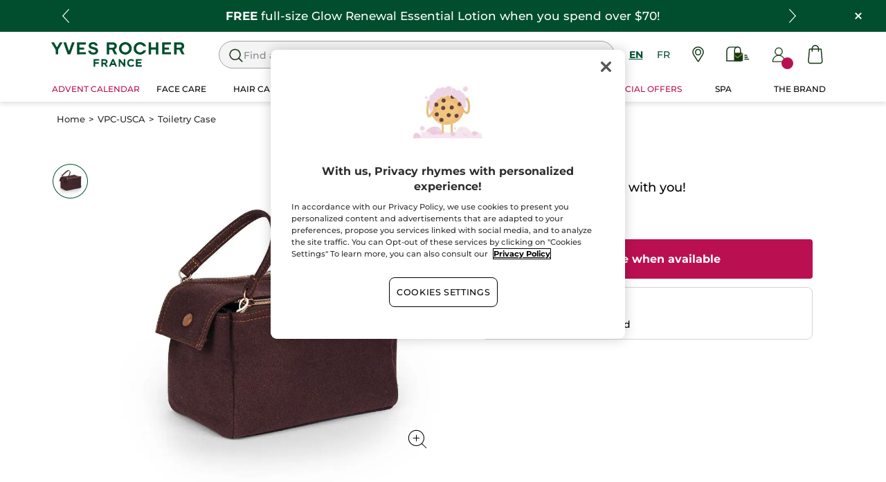

--- FILE ---
content_type: text/html;charset=UTF-8
request_url: https://www.yvesrocher.ca/en/vpc-usca/toiletry-case/p/96936
body_size: 70857
content:
<!DOCTYPE html><html lang="en"
      xmlns="http://www.w3.org/1999/xhtml"
><head><style>
    /* Prevent Flash of Unstyled Content */
    body {
        visibility: hidden;
        opacity: 0;
        transition: opacity 0.3s ease-in;
    }
    body.loaded {
        visibility: visible;
        opacity: 1;
    }
</style><link rel="preload" href="/css/f8b52747/index.css" as="style"><link rel="stylesheet" href="/css/f8b52747/index.css"
      media="print"
      onload="this.media='all'"><noscript><link rel="stylesheet" href="/css/f8b52747/index.css"><style>.js-modal { pointer-events: initial; }</style></noscript><script>
    document.addEventListener("DOMContentLoaded", () => {
        document.body?.classList.add('loaded');
    });
</script><link rel="preconnect"
          href="https://medias.yvesrocher.ca"
    ><link rel="preconnect" href="https://cdn.cookielaw.org"><link rel="preconnect" href="https://apps.bazaarvoice.com"><link rel="preconnect" href="https://network-eu-a.bazaarvoice.com"><link rel="preconnect" href="https://www.googletagmanager.com"><link rel="preconnect" href="https://code.jquery.com"><link rel="preconnect" href="http://cdnjs.cloudfare.com"><script>
        /*<![CDATA[*/
        window.isDataLayerFirstVersionEnable = false;
        window.isDataLayerSecondVersionEnable = false;
        /*]]>*/
    </script><script>
    /*<![CDATA[*/
    window.isDataLayerFirstVersionEnable = true;
    if (typeof data === 'undefined') {
      let data;
    }
    data = JSON.parse("{\"event\":\"initialization\",\"profile\":\"prod\",\"meta\":{\"title\":\"Toiletry Case - Yves Rocher\",\"h1\":\"Toiletry Case\",\"description\":\"Toiletry Case - Buy your beauty products online at the best price at yvesrocher.ca and enjoy the benefits of Botanical Beauty.\",\"robots\":\"index, follow\",\"hrefLangs\":[{\"href\":\"https:\/\/www.yves-rocher.cz\/empty-template\",\"lang\":\"cs\",\"country\":\"CZ\"},{\"href\":\"https:\/\/www.yves-rocher.at\/empty-template\",\"lang\":\"de\",\"country\":\"AT\"},{\"href\":\"https:\/\/www.yves-rocher.ch\/de\/empty-template\",\"lang\":\"de\",\"country\":\"CH\"},{\"href\":\"https:\/\/www.yves-rocher.de\/empty-template\",\"lang\":\"de\",\"country\":\"DE\"},{\"href\":\"https:\/\/www.yvesrocher.ca\/en\/empty-template\",\"lang\":\"en\",\"country\":\"CA\"},{\"href\":\"https:\/\/www.yvesrocherusa.com\/empty-template\",\"lang\":\"en\",\"country\":\"US\"},{\"href\":\"https:\/\/www.yves-rocher.be\/fr\/empty-template\",\"lang\":\"fr\",\"country\":\"BE\"},{\"href\":\"https:\/\/www.yvesrocher.ca\/fr\/empty-template\",\"lang\":\"fr\",\"country\":\"CA\"},{\"href\":\"https:\/\/www.yves-rocher.ch\/fr\/empty-template\",\"lang\":\"fr\",\"country\":\"CH\"},{\"href\":\"https:\/\/www.yves-rocher.fr\/empty-template\",\"lang\":\"fr\",\"country\":\"FR\"},{\"href\":\"https:\/\/www.yves-rocher.be\/nl\/empty-template\",\"lang\":\"nl\",\"country\":\"BE\"},{\"href\":\"https:\/\/www.yves-rocher.nl\/empty-template\",\"lang\":\"nl\",\"country\":\"NL\"},{\"href\":\"https:\/\/www.yves-rocher.pl\/empty-template\",\"lang\":\"pl\",\"country\":\"PL\"},{\"href\":\"https:\/\/www.yves-rocher.ro\/empty-template\",\"lang\":\"ro\",\"country\":\"RO\"},{\"href\":\"https:\/\/www.yves-rocher.kz\/empty-template\",\"lang\":\"ru\",\"country\":\"KZ\"},{\"href\":\"https:\/\/www.yves-rocher.kz\/new-soin-corps\",\"lang\":\"ru\",\"country\":\"KZ\"},{\"href\":\"https:\/\/www.yves-rocher.ru\/empty-template\",\"lang\":\"ru\",\"country\":\"RU\"},{\"href\":\"https:\/\/www.yves-rocher.ru\/new-soin-corps\",\"lang\":\"ru\",\"country\":\"RU\"},{\"href\":\"https:\/\/www.yves-rocher.ua\/ru\/empty-template\",\"lang\":\"ru\",\"country\":\"UA\"},{\"href\":\"https:\/\/www.yvesrocher.com.tr\/empty-template\",\"lang\":\"tr\",\"country\":\"TR\"},{\"href\":\"https:\/\/www.yvesrocher.com.tr\/page\",\"lang\":\"tr\",\"country\":\"TR\"},{\"href\":\"https:\/\/www.yves-rocher.ua\/uk\/empty-template\",\"lang\":\"uk\",\"country\":\"UA\"}]},\"label\":\"productpage\",\"components\":{\"gricontextmediacomponent-perm_usca_b_footer_social-media-instagram\":{\"uid\":\"cmsitem_00161211\",\"typeCode\":\"GrIconTextMediaComponent\",\"name\":\"PERM_USCA_B_Footer_social-media-instagram\",\"cmsCacheKey\":-1503696455,\"position\":\"Section1\",\"container\":false,\"icon\":{\"code\":\"yr.usca-icon-instagram\",\"mime\":\"image\/svg+xml\",\"url\":\"\/medias\/yr.usca-icon-instagram.svg?context\\[base64]\"},\"link\":{\"uid\":\"cmsitem_00161209\",\"uuid\":\"eyJpdGVtSWQiOiJjbXNpdGVtXzAwMTYxMjA5IiwiY2F0YWxvZ0lkIjoiWVItVVNDQS1jb250ZW50LWNhdGFsb2ciLCJjYXRhbG9nVmVyc2lvbiI6Ik9ubGluZSJ9\",\"typeCode\":\"GrWrapLinkComponent\",\"name\":\"PERM_L_social-media-instagram\",\"cmsCacheKey\":847961867,\"position\":\"Section1\",\"container\":false,\"url\":\"https:\/\/www.instagram.com\/yvesrochercanada\/\",\"target\":\"NEWWINDOW\",\"atomic\":false,\"componentType\":\"grwraplink\",\"path\":\"cms\/grwraplink\"},\"advanceStyles\":{\"CSS__max-height__S\":{\"uid\":\"CSS__max-height__S\",\"uuid\":\"eyJpdGVtSWQiOiJDU1NfX21heC1oZWlnaHRfX1MiLCJjYXRhbG9nSWQiOiJZUi1VU0NBLWNvbnRlbnQtY2F0YWxvZyIsImNhdGFsb2dWZXJzaW9uIjoiT25saW5lIn0\\u003d\",\"typeCode\":\"AdvanceStyleComponent\",\"name\":\"max-height_S\",\"cmsCacheKey\":478156349,\"position\":\"Section1\",\"container\":false,\"classes\":\"max-height_S\",\"atomic\":false,\"componentType\":\"advancestyle\",\"path\":\"cms\/advancestyle\"},\"CSS__max-width__S\":{\"uid\":\"CSS__max-width__S\",\"uuid\":\"eyJpdGVtSWQiOiJDU1NfX21heC13aWR0aF9fUyIsImNhdGFsb2dJZCI6IllSLVVTQ0EtY29udGVudC1jYXRhbG9nIiwiY2F0YWxvZ1ZlcnNpb24iOiJPbmxpbmUifQ\\u003d\\u003d\",\"typeCode\":\"AdvanceStyleComponent\",\"name\":\"CSS__max-width__S\",\"cmsCacheKey\":463265597,\"position\":\"Section1\",\"container\":false,\"classes\":\"max-width_S\",\"atomic\":false,\"componentType\":\"advancestyle\",\"path\":\"cms\/advancestyle\"},\"CSS__margin__l-M\":{\"uid\":\"CSS__margin__l-M\",\"uuid\":\"eyJpdGVtSWQiOiJDU1NfX21hcmdpbl9fbC1NIiwiY2F0YWxvZ0lkIjoiWVItVVNDQS1jb250ZW50LWNhdGFsb2ciLCJjYXRhbG9nVmVyc2lvbiI6Ik9ubGluZSJ9\",\"typeCode\":\"AdvanceStyleComponent\",\"name\":\"CSS__margin__l-M\",\"cmsCacheKey\":-2005398506,\"position\":\"Section1\",\"container\":false,\"classes\":\"m-l_M\",\"atomic\":false,\"componentType\":\"advancestyle\",\"path\":\"cms\/advancestyle\"},\"CSS__margin__r-M\":{\"uid\":\"CSS__margin__r-M\",\"uuid\":\"eyJpdGVtSWQiOiJDU1NfX21hcmdpbl9fci1NIiwiY2F0YWxvZ0lkIjoiWVItVVNDQS1jb250ZW50LWNhdGFsb2ciLCJjYXRhbG9nVmVyc2lvbiI6Ik9ubGluZSJ9\",\"typeCode\":\"AdvanceStyleComponent\",\"name\":\"CSS__margin__r-M\",\"cmsCacheKey\":358626506,\"position\":\"Section1\",\"container\":false,\"classes\":\"m-r_M\",\"atomic\":false,\"componentType\":\"advancestyle\",\"path\":\"cms\/advancestyle\"},\"CSS__margin__b-M\":{\"uid\":\"CSS__margin__b-M\",\"uuid\":\"eyJpdGVtSWQiOiJDU1NfX21hcmdpbl9fYi1NIiwiY2F0YWxvZ0lkIjoiWVItVVNDQS1jb250ZW50LWNhdGFsb2ciLCJjYXRhbG9nVmVyc2lvbiI6Ik9ubGluZSJ9\",\"typeCode\":\"AdvanceStyleComponent\",\"name\":\"CSS__margin__b-M\",\"cmsCacheKey\":-1233972250,\"position\":\"Section1\",\"container\":false,\"classes\":\"m-b_M\",\"atomic\":false,\"componentType\":\"advancestyle\",\"path\":\"cms\/advancestyle\"}},\"atomic\":false,\"componentType\":\"gricontextmedia\",\"path\":\"cms\/gricontextmedia\"},\"grwidebannercomponent-ca_wb_offre-free-glow-ra12-2025-temps1\":{\"uid\":\"cmsitem_00714235\",\"typeCode\":\"GrWideBannerComponent\",\"name\":\"CA_WB_Offre-Free-Glow-RA12-2025-Temps1\",\"cmsCacheKey\":-1190258646,\"position\":\"Section1\",\"container\":false,\"text\":\"\\u003cp class\\u003d\\\"m_0\\\"\\u003e\\u003cspan class\\u003d\\\"tab_text_XL text_S\\\"\\u003e\\u003cstrong\\u003eFREE \\u003c\/strong\\u003efull-size Glow Renewal Essential Lotion when you spend over $70!\\u003c\/span\\u003e\\u003c\/p\\u003e\",\"url\":\"\/en\/free-gifts-promotion\",\"atomic\":false,\"componentType\":\"grwidebanner\",\"path\":\"cms\/grwidebanner\"},\"grwidebannercomponent-ca_wb_header_infolettre-na\":{\"uid\":\"cmsitem_00294352\",\"typeCode\":\"GrWideBannerComponent\",\"name\":\"CA_WB_header_Infolettre-NA\",\"cmsCacheKey\":1099495812,\"position\":\"Section1\",\"container\":false,\"text\":\"\\u003cp class\\u003d\\\"m_0\\\"\\u003e\\u003cspan class\\u003d\\\"tab_text_XL text_S\\\"\\u003eSign up to be the first to know about our upcoming offers!\\u003c\/span\\u003e\\u003c\/p\\u003e\",\"url\":\"\/en\/newsletter-subscription\",\"backgroundColor\":\"#014e2e\",\"atomic\":false,\"componentType\":\"grwidebanner\",\"path\":\"cms\/grwidebanner\"},\"searchboxcomponent-search-box\":{\"uid\":\"SearchBox\",\"typeCode\":\"SearchBoxComponent\",\"name\":\"Search Box\",\"cmsCacheKey\":-432809611,\"position\":\"Section1\",\"container\":false,\"maxSuggestions\":6,\"maxProducts\":4,\"displaySuggestions\":true,\"displayProducts\":true,\"displayProductImages\":true,\"waitTimeBeforeRequest\":500,\"minCharactersBeforeRequest\":3,\"atomic\":false,\"componentType\":\"searchbox\",\"path\":\"cms\/searchbox\"},\"grwidebannercomponent-yr.usca_wb_offre-free-serum-ra12-2025-temps1\":{\"uid\":\"cmsitem_00581002\",\"typeCode\":\"GrWideBannerComponent\",\"name\":\"yr.USCA_WB_Offre-Free-Serum-RA12-2025-Temps1\",\"cmsCacheKey\":1332749195,\"position\":\"Section1\",\"container\":false,\"text\":\"\\u003cp class\\u003d\\\"m_0\\\"\\u003e\\u003cspan class\\u003d\\\"tab_text_XL text_S\\\"\\u003eChoose 2 shower gel duo kits for just $25! \\u003c\/span\\u003e\\u003c\/p\\u003e\",\"url\":\"\/en\/o\/OPENSET-RA12_2025_2_POUR_25_TEMPS1\",\"backgroundColor\":\"#014e2e\",\"atomic\":false,\"componentType\":\"grwidebanner\",\"path\":\"cms\/grwidebanner\"},\"minicartcomponent-mini-cart\":{\"uid\":\"MiniCart\",\"typeCode\":\"MiniCartComponent\",\"name\":\"Mini Cart\",\"cmsCacheKey\":1286412204,\"position\":\"Section1\",\"container\":false,\"reloadProductCount\":false,\"shownProductCount\":3,\"totalDisplay\":\"SUBTOTAL\",\"atomic\":false,\"componentType\":\"minicart\",\"path\":\"cms\/minicart\"},\"gricontextmediacomponent-perm_it_footer_icon-satisfied\":{\"uid\":\"cmsitem_00156927\",\"typeCode\":\"GrIconTextMediaComponent\",\"name\":\"PERM_IT_Footer_icon-satisfied\",\"cmsCacheKey\":1412524102,\"position\":\"Section1\",\"container\":false,\"icon\":{\"code\":\"yr.usca-icon-satisfied\",\"mime\":\"image\/svg+xml\",\"url\":\"\/medias\/yr.usca-icon-satisfied.svg?context\\[base64]\"},\"label\":\"Satisfied or refunded\",\"link\":{\"uid\":\"cmsitem_00558218\",\"uuid\":\"eyJpdGVtSWQiOiJjbXNpdGVtXzAwNTU4MjE4IiwiY2F0YWxvZ0lkIjoiWVItVVNDQS1jb250ZW50LWNhdGFsb2ciLCJjYXRhbG9nVmVyc2lvbiI6Ik9ubGluZSJ9\",\"typeCode\":\"GrWrapLinkComponent\",\"name\":\"PERM_IT_Footer_icon-satisfied-link-2\",\"cmsCacheKey\":-329601268,\"position\":\"Section1\",\"container\":false,\"url\":\"\/en\/terms-conditions-of-sales\",\"target\":\"SAMEWINDOW\",\"atomic\":false,\"componentType\":\"grwraplink\",\"path\":\"cms\/grwraplink\"},\"advanceStyles\":{\"CSS__font-size__XS\":{\"uid\":\"CSS__font-size__XS\",\"uuid\":\"eyJpdGVtSWQiOiJDU1NfX2ZvbnQtc2l6ZV9fWFMiLCJjYXRhbG9nSWQiOiJZUi1VU0NBLWNvbnRlbnQtY2F0YWxvZyIsImNhdGFsb2dWZXJzaW9uIjoiT25saW5lIn0\\u003d\",\"typeCode\":\"AdvanceStyleComponent\",\"name\":\"CSS__font-size__XS\",\"cmsCacheKey\":-1135611035,\"position\":\"Section1\",\"container\":false,\"classes\":\"text_XS\",\"atomic\":false,\"componentType\":\"advancestyle\",\"path\":\"cms\/advancestyle\"}},\"tooltip\":{\"uid\":\"cmsitem_00469061\",\"uuid\":\"eyJpdGVtSWQiOiJjbXNpdGVtXzAwNDY5MDYxIiwiY2F0YWxvZ0lkIjoiWVItVVNDQS1jb250ZW50LWNhdGFsb2ciLCJjYXRhbG9nVmVyc2lvbiI6Ik9ubGluZSJ9\",\"typeCode\":\"GrTooltipComponent\",\"name\":\"usca_Tooltip_Footer_icon-satisfied-link\",\"cmsCacheKey\":2116710151,\"position\":\"Section1\",\"container\":false,\"content\":\"If you received a damaged product, if there was a mistake in the content of your parcel or if you just changed your mind, do not worry, you can return or exchange it by following the instructions given on the order form put in your parcel.\",\"title\":\"Satisfied or refunded\",\"atomic\":false,\"componentType\":\"grtooltip\",\"path\":\"cms\/grtooltip\"},\"atomic\":false,\"componentType\":\"gricontextmedia\",\"path\":\"cms\/gricontextmedia\"},\"gricontextmediacomponent-perm_usca_b_footer_social-media-pinterest\":{\"uid\":\"cmsitem_00161219\",\"typeCode\":\"GrIconTextMediaComponent\",\"name\":\"PERM_USCA_B_Footer_social-media-pinterest\",\"cmsCacheKey\":-1170394380,\"position\":\"Section1\",\"container\":false,\"icon\":{\"code\":\"yr.usca-icon-pinterest\",\"mime\":\"image\/svg+xml\",\"url\":\"\/medias\/yr.usca-icon-pinterest.svg?context\\[base64]\"},\"link\":{\"uid\":\"cmsitem_00161218\",\"uuid\":\"eyJpdGVtSWQiOiJjbXNpdGVtXzAwMTYxMjE4IiwiY2F0YWxvZ0lkIjoiWVItVVNDQS1jb250ZW50LWNhdGFsb2ciLCJjYXRhbG9nVmVyc2lvbiI6Ik9ubGluZSJ9\",\"typeCode\":\"GrWrapLinkComponent\",\"name\":\"PERM_L_social-media-pinterest\",\"cmsCacheKey\":-1001995249,\"position\":\"Section1\",\"container\":false,\"url\":\"https:\/\/www.pinterest.ca\/yvesrocherca\/\",\"target\":\"NEWWINDOW\",\"atomic\":false,\"componentType\":\"grwraplink\",\"path\":\"cms\/grwraplink\"},\"advanceStyles\":{\"CSS__max-height__S\":{\"uid\":\"CSS__max-height__S\",\"uuid\":\"eyJpdGVtSWQiOiJDU1NfX21heC1oZWlnaHRfX1MiLCJjYXRhbG9nSWQiOiJZUi1VU0NBLWNvbnRlbnQtY2F0YWxvZyIsImNhdGFsb2dWZXJzaW9uIjoiT25saW5lIn0\\u003d\",\"typeCode\":\"AdvanceStyleComponent\",\"name\":\"max-height_S\",\"cmsCacheKey\":478156349,\"position\":\"Section1\",\"container\":false,\"classes\":\"max-height_S\",\"atomic\":false,\"componentType\":\"advancestyle\",\"path\":\"cms\/advancestyle\"},\"CSS__max-width__S\":{\"uid\":\"CSS__max-width__S\",\"uuid\":\"eyJpdGVtSWQiOiJDU1NfX21heC13aWR0aF9fUyIsImNhdGFsb2dJZCI6IllSLVVTQ0EtY29udGVudC1jYXRhbG9nIiwiY2F0YWxvZ1ZlcnNpb24iOiJPbmxpbmUifQ\\u003d\\u003d\",\"typeCode\":\"AdvanceStyleComponent\",\"name\":\"CSS__max-width__S\",\"cmsCacheKey\":463265597,\"position\":\"Section1\",\"container\":false,\"classes\":\"max-width_S\",\"atomic\":false,\"componentType\":\"advancestyle\",\"path\":\"cms\/advancestyle\"},\"CSS__margin__l-M\":{\"uid\":\"CSS__margin__l-M\",\"uuid\":\"eyJpdGVtSWQiOiJDU1NfX21hcmdpbl9fbC1NIiwiY2F0YWxvZ0lkIjoiWVItVVNDQS1jb250ZW50LWNhdGFsb2ciLCJjYXRhbG9nVmVyc2lvbiI6Ik9ubGluZSJ9\",\"typeCode\":\"AdvanceStyleComponent\",\"name\":\"CSS__margin__l-M\",\"cmsCacheKey\":-2005398506,\"position\":\"Section1\",\"container\":false,\"classes\":\"m-l_M\",\"atomic\":false,\"componentType\":\"advancestyle\",\"path\":\"cms\/advancestyle\"},\"CSS__margin__r-M\":{\"uid\":\"CSS__margin__r-M\",\"uuid\":\"eyJpdGVtSWQiOiJDU1NfX21hcmdpbl9fci1NIiwiY2F0YWxvZ0lkIjoiWVItVVNDQS1jb250ZW50LWNhdGFsb2ciLCJjYXRhbG9nVmVyc2lvbiI6Ik9ubGluZSJ9\",\"typeCode\":\"AdvanceStyleComponent\",\"name\":\"CSS__margin__r-M\",\"cmsCacheKey\":358626506,\"position\":\"Section1\",\"container\":false,\"classes\":\"m-r_M\",\"atomic\":false,\"componentType\":\"advancestyle\",\"path\":\"cms\/advancestyle\"},\"CSS__margin__b-M\":{\"uid\":\"CSS__margin__b-M\",\"uuid\":\"eyJpdGVtSWQiOiJDU1NfX21hcmdpbl9fYi1NIiwiY2F0YWxvZ0lkIjoiWVItVVNDQS1jb250ZW50LWNhdGFsb2ciLCJjYXRhbG9nVmVyc2lvbiI6Ik9ubGluZSJ9\",\"typeCode\":\"AdvanceStyleComponent\",\"name\":\"CSS__margin__b-M\",\"cmsCacheKey\":-1233972250,\"position\":\"Section1\",\"container\":false,\"classes\":\"m-b_M\",\"atomic\":false,\"componentType\":\"advancestyle\",\"path\":\"cms\/advancestyle\"}},\"atomic\":false,\"componentType\":\"gricontextmedia\",\"path\":\"cms\/gricontextmedia\"},\"gricontextmediacomponent-perm_it_footer_paiement\":{\"uid\":\"cmsitem_00156924\",\"typeCode\":\"GrIconTextMediaComponent\",\"name\":\"PERM_IT_Footer_paiement\",\"cmsCacheKey\":762572080,\"position\":\"Section1\",\"container\":false,\"icon\":{\"code\":\"yr.usca-icon-paiement\",\"mime\":\"image\/svg+xml\",\"url\":\"\/medias\/yr.usca-icon-paiement.svg?context\\[base64]\"},\"label\":\"Secured payment\\u003cstyle type\\u003d\\\"text\/css\\\"\\u003ea.text_bold.main-header_link { color: #000; font-weight: normal !important; } \\u003c\/style\\u003e\",\"link\":{\"uid\":\"cmsitem_00200231\",\"uuid\":\"eyJpdGVtSWQiOiJjbXNpdGVtXzAwMjAwMjMxIiwiY2F0YWxvZ0lkIjoiWVItVVNDQS1jb250ZW50LWNhdGFsb2ciLCJjYXRhbG9nVmVyc2lvbiI6Ik9ubGluZSJ9\",\"typeCode\":\"GrWrapLinkComponent\",\"name\":\"PERM_IT_Footer_paiement-link\",\"cmsCacheKey\":-1397435775,\"position\":\"Section1\",\"container\":false,\"url\":\"\/en\/faq-payment\",\"target\":\"SAMEWINDOW\",\"atomic\":false,\"componentType\":\"grwraplink\",\"path\":\"cms\/grwraplink\"},\"advanceStyles\":{\"CSS__font-size__XS\":{\"uid\":\"CSS__font-size__XS\",\"uuid\":\"eyJpdGVtSWQiOiJDU1NfX2ZvbnQtc2l6ZV9fWFMiLCJjYXRhbG9nSWQiOiJZUi1VU0NBLWNvbnRlbnQtY2F0YWxvZyIsImNhdGFsb2dWZXJzaW9uIjoiT25saW5lIn0\\u003d\",\"typeCode\":\"AdvanceStyleComponent\",\"name\":\"CSS__font-size__XS\",\"cmsCacheKey\":-1135611035,\"position\":\"Section1\",\"container\":false,\"classes\":\"text_XS\",\"atomic\":false,\"componentType\":\"advancestyle\",\"path\":\"cms\/advancestyle\"}},\"tooltip\":{\"uid\":\"cmsitem_00469060\",\"uuid\":\"eyJpdGVtSWQiOiJjbXNpdGVtXzAwNDY5MDYwIiwiY2F0YWxvZ0lkIjoiWVItVVNDQS1jb250ZW50LWNhdGFsb2ciLCJjYXRhbG9nVmVyc2lvbiI6Ik9ubGluZSJ9\",\"typeCode\":\"GrTooltipComponent\",\"name\":\"usca_Tooltip_Footer_paiement-link\",\"cmsCacheKey\":-1084797253,\"position\":\"Section1\",\"container\":false,\"content\":\"All information related to your order, including the online payment, is protected. When you place an order, the information is secured and encrypted as it is exchanged using the secure SSL connection. You can purchase online safely!\",\"title\":\"Secured payment\",\"atomic\":false,\"componentType\":\"grtooltip\",\"path\":\"cms\/grtooltip\"},\"atomic\":false,\"componentType\":\"gricontextmedia\",\"path\":\"cms\/gricontextmedia\"},\"grbannercomponent-perm_b_footer_baseline\":{\"uid\":\"cmsitem_00159039\",\"typeCode\":\"GrBannerComponent\",\"name\":\"PERM_B_Footer_baseline\",\"cmsCacheKey\":-1476127858,\"position\":\"Section1\",\"container\":false,\"advanceStyles\":{\"CSS__max-height__S\":{\"uid\":\"CSS__max-height__S\",\"uuid\":\"eyJpdGVtSWQiOiJDU1NfX21heC1oZWlnaHRfX1MiLCJjYXRhbG9nSWQiOiJZUi1VU0NBLWNvbnRlbnQtY2F0YWxvZyIsImNhdGFsb2dWZXJzaW9uIjoiT25saW5lIn0\\u003d\",\"typeCode\":\"AdvanceStyleComponent\",\"name\":\"max-height_S\",\"cmsCacheKey\":478156349,\"position\":\"Section1\",\"container\":false,\"classes\":\"max-height_S\",\"atomic\":false,\"componentType\":\"advancestyle\",\"path\":\"cms\/advancestyle\"},\"CSS__max-width__30em\":{\"uid\":\"CSS__max-width__30em\",\"uuid\":\"eyJpdGVtSWQiOiJDU1NfX21heC13aWR0aF9fMzBlbSIsImNhdGFsb2dJZCI6IllSLVVTQ0EtY29udGVudC1jYXRhbG9nIiwiY2F0YWxvZ1ZlcnNpb24iOiJPbmxpbmUifQ\\u003d\\u003d\",\"typeCode\":\"AdvanceStyleComponent\",\"name\":\"CSS__max-width__30em\",\"cmsCacheKey\":859606281,\"position\":\"Section1\",\"container\":false,\"classes\":\"max-width_30em\",\"atomic\":false,\"componentType\":\"advancestyle\",\"path\":\"cms\/advancestyle\"},\"CSS__margin__x-auto\":{\"uid\":\"CSS__margin__x-auto\",\"uuid\":\"eyJpdGVtSWQiOiJDU1NfX21hcmdpbl9feC1hdXRvIiwiY2F0YWxvZ0lkIjoiWVItVVNDQS1jb250ZW50LWNhdGFsb2ciLCJjYXRhbG9nVmVyc2lvbiI6Ik9ubGluZSJ9\",\"typeCode\":\"AdvanceStyleComponent\",\"name\":\"CSS__margin__x-auto\",\"cmsCacheKey\":-1387763649,\"position\":\"Section1\",\"container\":false,\"classes\":\"m-x_auto\",\"atomic\":false,\"componentType\":\"advancestyle\",\"path\":\"cms\/advancestyle\"},\"CSS__display__flex\":{\"uid\":\"CSS__display__flex\",\"uuid\":\"eyJpdGVtSWQiOiJDU1NfX2Rpc3BsYXlfX2ZsZXgiLCJjYXRhbG9nSWQiOiJZUi1VU0NBLWNvbnRlbnQtY2F0YWxvZyIsImNhdGFsb2dWZXJzaW9uIjoiT25saW5lIn0\\u003d\",\"typeCode\":\"AdvanceStyleComponent\",\"name\":\"CSS__display__flex\",\"cmsCacheKey\":926397390,\"position\":\"Section1\",\"container\":false,\"classes\":\"flex\",\"atomic\":false,\"componentType\":\"advancestyle\",\"path\":\"cms\/advancestyle\"},\"CSS__flex-align-items__y-center\":{\"uid\":\"CSS__flex-align-items__y-center\",\"uuid\":\"eyJpdGVtSWQiOiJDU1NfX2ZsZXgtYWxpZ24taXRlbXNfX3ktY2VudGVyIiwiY2F0YWxvZ0lkIjoiWVItVVNDQS1jb250ZW50LWNhdGFsb2ciLCJjYXRhbG9nVmVyc2lvbiI6Ik9ubGluZSJ9\",\"typeCode\":\"AdvanceStyleComponent\",\"name\":\"CSS__flex-align-items__y-center\",\"cmsCacheKey\":-365869414,\"position\":\"Section1\",\"container\":false,\"classes\":\"flex-y_center\",\"atomic\":false,\"componentType\":\"advancestyle\",\"path\":\"cms\/advancestyle\"},\"CSS__display__tab-none\":{\"uid\":\"CSS__display__tab-none\",\"uuid\":\"eyJpdGVtSWQiOiJDU1NfX2Rpc3BsYXlfX3RhYi1ub25lIiwiY2F0YWxvZ0lkIjoiWVItVVNDQS1jb250ZW50LWNhdGFsb2ciLCJjYXRhbG9nVmVyc2lvbiI6Ik9ubGluZSJ9\",\"typeCode\":\"AdvanceStyleComponent\",\"name\":\"CSS__display__tab-none\",\"cmsCacheKey\":1431713569,\"position\":\"Section1\",\"container\":false,\"classes\":\"tab_none\",\"atomic\":false,\"componentType\":\"advancestyle\",\"path\":\"cms\/advancestyle\"}},\"mobileImage\":{\"code\":\"yr.usca-us-email-footer.png\",\"mime\":\"image\/png\",\"url\":\"\/medias\/yr.usca-us-email-footer.png?context\\[base64]\"},\"crop\":false,\"atomic\":false,\"componentType\":\"grbanner\",\"path\":\"cms\/grbanner\"},\"grparagraphcomponent-usca_footerseotextslot\":{\"uid\":\"cmsitem_00223011\",\"typeCode\":\"GrParagraphComponent\",\"name\":\"USCA_FooterSeoTextSlot\",\"cmsCacheKey\":1576952560,\"position\":\"Section1\",\"container\":false,\"dynamicTemplate\":false,\"content\":\"\\u003cdiv class\\u003d\\\"text_S p-x_S\\\"\\u003e\\u003cstrong class\\u003d\\\"color_olive\\\"\\u003eYves Rocher\\u003c\/strong\\u003e is an innovating and committed \\u003cstrong\\u003ebeauty brand\\u003c\/strong\\u003e with the utmost respect for the planet and skin. It was created over 60 years ago in the village of La Gacilly, in France by a visionary who believed in \\u003cstrong\\u003eplant-based cosmetics\\u003c\/strong\\u003e and in the democratization of beauty for all women. These two stances allowed him to create a unique and incomparable Botanical Beauty with one guiding principle, the botanical. Our research experts are constantly discovering new plant extracts, developing exclusive ingredients and formulating high-performance, innovative products with unprecedented benefits. Moreover, for complete \\u003cstrong\\u003erespect of skin\\u003c\/strong\\u003e, finished products are subject to strict effectiveness and tolerance tests. \\u003cstrong class\\u003d\\\"color_olive\\\"\\u003eYves Rocher\\u003c\/strong\\u003e has a wide range of quality products at the \\u003cstrong\\u003ebest prices: anti-aging care\\u003c\/strong\\u003e, \\u003ca href\\u003d\\\"\/en\/face-care\/c\/10000\\\"\\u003e\\u003cstrong\\u003e\\u003cu\\u003eface care\\u003c\/u\\u003e\\u003c\/strong\\u003e\\u003c\/a\\u003e, body care, hair care and \\u003cstrong\\u003eshower gels\\u003c\/strong\\u003e as well as a line of \\u003ca href\\u003d\\\"\/en\/fragrance\/c\/30000\\\"\\u003e\\u003cstrong\\u003e\\u003cu\\u003eperfumes\\u003c\/u\\u003e\\u003c\/strong\\u003e\\u003c\/a\\u003e created from the most beautiful natural raw materials and \\u003cstrong\\u003emakeup\\u003c\/strong\\u003e with colors inspired by nature. In our catalog, you\u2019ll also find \\u003cstrong\\u003egifts ideas\\u003c\/strong\\u003e for men and women for any special occasion: \\u003cstrong\\u003ebirthdays\\u003c\/strong\\u003e, \\u003cstrong\\u003eHolidays\\u003c\/strong\\u003e, \\u003cstrong\\u003eMother\u2019s Day\\u003c\/strong\\u003e, etc. Dive into the world of \\u003cstrong\\u003eBotanical Beauty\\u003c\/strong\\u003e with \\u003cstrong class\\u003d\\\"color_olive\\\"\\u003eYves Rocher\\u003c\/strong\\u003e!\\u003c\/div\\u003e\\n\",\"atomic\":false,\"componentType\":\"grparagraph\",\"path\":\"cms\/grparagraph\"},\"navigationcomponent-usca_footer_navigation\":{\"uid\":\"cmsitem_00156814\",\"typeCode\":\"NavigationComponent\",\"name\":\"USCA_footer_navigation\",\"cmsCacheKey\":1443282328,\"position\":\"Section1\",\"container\":false,\"navigationNode\":{\"uid\":\"footerRoot\",\"displayStyle\":\"MAIN_CASE\",\"children\":[{\"uid\":\"footer 1\",\"title\":\"NEED HELP?\",\"displayStyle\":\"MAIN_CASE\",\"children\":[{\"uid\":\"cmsitem_00187352\",\"title\":\"FAQs\",\"displayStyle\":\"MAIN_CASE\",\"entries\":[{\"itemId\":\"cmsitem_00187348\",\"itemSuperType\":\"AbstractCMSComponent\",\"itemType\":\"GrExternalLocalizedCmsLinkComponent\",\"itemComponent\":{\"uid\":\"cmsitem_00187348\",\"uuid\":\"eyJpdGVtSWQiOiJjbXNpdGVtXzAwMTg3MzQ4IiwiY2F0YWxvZ0lkIjoiWVItVVNDQS1jb250ZW50LWNhdGFsb2ciLCJjYXRhbG9nVmVyc2lvbiI6Ik9ubGluZSJ9\",\"typeCode\":\"GrExternalLocalizedCmsLinkComponent\",\"cmsCacheKey\":-238068520,\"position\":\"Section1\",\"container\":false,\"url\":\"\/en\/faq-questions-answers\",\"target\":\"\",\"external\":true,\"linkName\":\"FAQs\",\"displayForAnonymous\":false,\"atomic\":false,\"componentType\":\"grexternallocalizedcmslink\",\"path\":\"cms\/grexternallocalizedcmslink\"}}]},{\"uid\":\"cmsitem_00187358\",\"title\":\"Contact us\",\"displayStyle\":\"MAIN_CASE\",\"entries\":[{\"itemId\":\"USCA_footer-NavLink_contact\",\"itemSuperType\":\"AbstractCMSComponent\",\"itemType\":\"GrExternalLocalizedCmsLinkComponent\",\"itemComponent\":{\"uid\":\"USCA_footer-NavLink_contact\",\"uuid\":\"eyJpdGVtSWQiOiJVU0NBX2Zvb3Rlci1OYXZMaW5rX2NvbnRhY3QiLCJjYXRhbG9nSWQiOiJZUi1VU0NBLWNvbnRlbnQtY2F0YWxvZyIsImNhdGFsb2dWZXJzaW9uIjoiT25saW5lIn0\\u003d\",\"typeCode\":\"GrExternalLocalizedCmsLinkComponent\",\"cmsCacheKey\":1545632003,\"position\":\"Section1\",\"container\":false,\"url\":\"\/en\/contact-us\",\"target\":\"\",\"external\":true,\"linkName\":\"Contact us\",\"displayForAnonymous\":false,\"atomic\":false,\"componentType\":\"grexternallocalizedcmslink\",\"path\":\"cms\/grexternallocalizedcmslink\"}}]},{\"uid\":\"Suivre et payer ma commande\",\"title\":\"Track my order\",\"displayStyle\":\"MAIN_CASE\",\"entries\":[{\"itemId\":\"USCA_footer-NavLink_order-track\",\"itemSuperType\":\"AbstractCMSComponent\",\"itemType\":\"GrExternalLocalizedCmsLinkComponent\",\"itemComponent\":{\"uid\":\"USCA_footer-NavLink_order-track\",\"uuid\":\"eyJpdGVtSWQiOiJVU0NBX2Zvb3Rlci1OYXZMaW5rX29yZGVyLXRyYWNrIiwiY2F0YWxvZ0lkIjoiWVItVVNDQS1jb250ZW50LWNhdGFsb2ciLCJjYXRhbG9nVmVyc2lvbiI6Ik9ubGluZSJ9\",\"typeCode\":\"GrExternalLocalizedCmsLinkComponent\",\"cmsCacheKey\":-634989013,\"position\":\"Section1\",\"container\":false,\"url\":\"https:\/\/services.yves-rocher.com\/CA\/loginForm.do?language\\u003den\",\"target\":\"_blank\",\"external\":false,\"linkName\":\"Track My Order\",\"displayForAnonymous\":false,\"atomic\":false,\"componentType\":\"grexternallocalizedcmslink\",\"path\":\"cms\/grexternallocalizedcmslink\"}}]},{\"uid\":\"Offre Courrier\",\"title\":\"Mail Offer\",\"displayStyle\":\"MAIN_CASE\",\"entries\":[{\"itemId\":\"USCA_footer-NavLink_mail-offer\",\"itemSuperType\":\"AbstractCMSComponent\",\"itemType\":\"GrExternalLocalizedCmsLinkComponent\",\"itemComponent\":{\"uid\":\"USCA_footer-NavLink_mail-offer\",\"uuid\":\"eyJpdGVtSWQiOiJVU0NBX2Zvb3Rlci1OYXZMaW5rX21haWwtb2ZmZXIiLCJjYXRhbG9nSWQiOiJZUi1VU0NBLWNvbnRlbnQtY2F0YWxvZyIsImNhdGFsb2dWZXJzaW9uIjoiT25saW5lIn0\\u003d\",\"typeCode\":\"GrExternalLocalizedCmsLinkComponent\",\"cmsCacheKey\":1624125558,\"position\":\"Section1\",\"container\":false,\"url\":\"https:\/\/vpci.yves-rocher.com\/VPCIYRE\/showIndex.do?country\\u003dca\\u0026language\\u003den\",\"target\":\"_blank\",\"external\":false,\"linkName\":\"Catalog Quick Order\",\"displayForAnonymous\":false,\"atomic\":false,\"componentType\":\"grexternallocalizedcmslink\",\"path\":\"cms\/grexternallocalizedcmslink\"}}]},{\"uid\":\"cmsitem_00221075\",\"title\":\"My free gifts\",\"displayStyle\":\"MAIN_CASE\",\"entries\":[{\"itemId\":\"cmsitem_00221073\",\"itemSuperType\":\"AbstractCMSComponent\",\"itemType\":\"GrExternalLocalizedCmsLinkComponent\",\"itemComponent\":{\"uid\":\"cmsitem_00221073\",\"uuid\":\"eyJpdGVtSWQiOiJjbXNpdGVtXzAwMjIxMDczIiwiY2F0YWxvZ0lkIjoiWVItVVNDQS1jb250ZW50LWNhdGFsb2ciLCJjYXRhbG9nVmVyc2lvbiI6Ik9ubGluZSJ9\",\"typeCode\":\"GrExternalLocalizedCmsLinkComponent\",\"cmsCacheKey\":-20903407,\"position\":\"Section1\",\"container\":false,\"url\":\"\/en\/gifts\",\"target\":\"\",\"external\":false,\"linkName\":\"My free gifts\",\"displayForAnonymous\":false,\"atomic\":false,\"componentType\":\"grexternallocalizedcmslink\",\"path\":\"cms\/grexternallocalizedcmslink\"}}]},{\"uid\":\"cmsitem_00187370\",\"displayStyle\":\"MAIN_CASE\",\"entries\":[{\"itemId\":\"cmsitem_00157533\",\"itemSuperType\":\"AbstractCMSComponent\",\"itemType\":\"GrExternalLocalizedCmsLinkComponent\",\"itemComponent\":{\"uid\":\"cmsitem_00157533\",\"uuid\":\"eyJpdGVtSWQiOiJjbXNpdGVtXzAwMTU3NTMzIiwiY2F0YWxvZ0lkIjoiWVItVVNDQS1jb250ZW50LWNhdGFsb2ciLCJjYXRhbG9nVmVyc2lvbiI6Ik9ubGluZSJ9\",\"typeCode\":\"GrExternalLocalizedCmsLinkComponent\",\"cmsCacheKey\":1528922183,\"position\":\"Section1\",\"container\":false,\"url\":\"\/en\/accessibility\",\"target\":\"\",\"external\":true,\"linkName\":\"Accessibility\",\"displayForAnonymous\":false,\"atomic\":false,\"componentType\":\"grexternallocalizedcmslink\",\"path\":\"cms\/grexternallocalizedcmslink\"}}]},{\"uid\":\"cmsitem_00258104\",\"title\":\"Corporate gifts\",\"displayStyle\":\"MAIN_CASE\",\"entries\":[{\"itemId\":\"cmsitem_00258102\",\"itemSuperType\":\"AbstractCMSComponent\",\"itemType\":\"GrExternalLocalizedCmsLinkComponent\",\"itemComponent\":{\"uid\":\"cmsitem_00258102\",\"uuid\":\"eyJpdGVtSWQiOiJjbXNpdGVtXzAwMjU4MTAyIiwiY2F0YWxvZ0lkIjoiWVItVVNDQS1jb250ZW50LWNhdGFsb2ciLCJjYXRhbG9nVmVyc2lvbiI6Ik9ubGluZSJ9\",\"typeCode\":\"GrExternalLocalizedCmsLinkComponent\",\"cmsCacheKey\":-677965997,\"position\":\"Section1\",\"container\":false,\"url\":\"\/en\/corporate-gifts\",\"target\":\"\",\"external\":false,\"linkName\":\"Corporate gifts\",\"displayForAnonymous\":false,\"atomic\":false,\"componentType\":\"grexternallocalizedcmslink\",\"path\":\"cms\/grexternallocalizedcmslink\"}}]}]},{\"uid\":\"footer 2\",\"title\":\"ABOUT YVES ROCHER\",\"displayStyle\":\"MAIN_CASE\",\"children\":[{\"uid\":\"cmsitem_00158006\",\"title\":\"Our commitments\",\"displayStyle\":\"MAIN_CASE\",\"entries\":[{\"itemId\":\"cmsitem_00335873\",\"itemSuperType\":\"AbstractCMSComponent\",\"itemType\":\"GrExternalLocalizedCmsLinkComponent\",\"itemComponent\":{\"uid\":\"cmsitem_00335873\",\"uuid\":\"eyJpdGVtSWQiOiJjbXNpdGVtXzAwMzM1ODczIiwiY2F0YWxvZ0lkIjoiWVItVVNDQS1jb250ZW50LWNhdGFsb2ciLCJjYXRhbG9nVmVyc2lvbiI6Ik9ubGluZSJ9\",\"typeCode\":\"GrExternalLocalizedCmsLinkComponent\",\"cmsCacheKey\":1742690726,\"position\":\"Section1\",\"container\":false,\"url\":\"\/en\/our-commitments\",\"target\":\"\",\"external\":false,\"linkName\":\"Our commitments\",\"displayForAnonymous\":false,\"atomic\":false,\"componentType\":\"grexternallocalizedcmslink\",\"path\":\"cms\/grexternallocalizedcmslink\"}}]},{\"uid\":\"Why you should trust us?\",\"title\":\"Why you should trust us?\",\"displayStyle\":\"MAIN_CASE\",\"entries\":[{\"itemId\":\"USCA_footer-NavLink_trust\",\"itemSuperType\":\"AbstractCMSComponent\",\"itemType\":\"GrExternalLocalizedCmsLinkComponent\",\"itemComponent\":{\"uid\":\"USCA_footer-NavLink_trust\",\"uuid\":\"eyJpdGVtSWQiOiJVU0NBX2Zvb3Rlci1OYXZMaW5rX3RydXN0IiwiY2F0YWxvZ0lkIjoiWVItVVNDQS1jb250ZW50LWNhdGFsb2ciLCJjYXRhbG9nVmVyc2lvbiI6Ik9ubGluZSJ9\",\"typeCode\":\"GrExternalLocalizedCmsLinkComponent\",\"cmsCacheKey\":1067368519,\"position\":\"Section1\",\"container\":false,\"url\":\"\/en\/why-trusting-us\",\"target\":\"\",\"external\":true,\"linkName\":\"Why you should trust us?\",\"displayForAnonymous\":false,\"atomic\":false,\"componentType\":\"grexternallocalizedcmslink\",\"path\":\"cms\/grexternallocalizedcmslink\"}}]},{\"uid\":\"Recrutement\",\"title\":\"Careers\",\"displayStyle\":\"MAIN_CASE\",\"entries\":[{\"itemId\":\"USCA_footer-NavLink_careers\",\"itemSuperType\":\"AbstractCMSComponent\",\"itemType\":\"GrExternalLocalizedCmsLinkComponent\",\"itemComponent\":{\"uid\":\"USCA_footer-NavLink_careers\",\"uuid\":\"eyJpdGVtSWQiOiJVU0NBX2Zvb3Rlci1OYXZMaW5rX2NhcmVlcnMiLCJjYXRhbG9nSWQiOiJZUi1VU0NBLWNvbnRlbnQtY2F0YWxvZyIsImNhdGFsb2dWZXJzaW9uIjoiT25saW5lIn0\\u003d\",\"typeCode\":\"GrExternalLocalizedCmsLinkComponent\",\"cmsCacheKey\":1507585865,\"position\":\"Section1\",\"container\":false,\"url\":\"\/en\/career\",\"target\":\"\",\"external\":false,\"linkName\":\"Careers\",\"displayForAnonymous\":false,\"atomic\":false,\"componentType\":\"grexternallocalizedcmslink\",\"path\":\"cms\/grexternallocalizedcmslink\"}}]},{\"uid\":\"Fondation Yves Rocher\",\"title\":\"Yves Rocher Foundation\",\"displayStyle\":\"MAIN_CASE\",\"entries\":[{\"itemId\":\"USCA_footer-NavLink_YR-foundation\",\"itemSuperType\":\"AbstractCMSComponent\",\"itemType\":\"GrExternalLocalizedCmsLinkComponent\",\"itemComponent\":{\"uid\":\"USCA_footer-NavLink_YR-foundation\",\"uuid\":\"eyJpdGVtSWQiOiJVU0NBX2Zvb3Rlci1OYXZMaW5rX1lSLWZvdW5kYXRpb24iLCJjYXRhbG9nSWQiOiJZUi1VU0NBLWNvbnRlbnQtY2F0YWxvZyIsImNhdGFsb2dWZXJzaW9uIjoiT25saW5lIn0\\u003d\",\"typeCode\":\"GrExternalLocalizedCmsLinkComponent\",\"cmsCacheKey\":-452174584,\"position\":\"Section1\",\"container\":false,\"url\":\"https:\/\/www.yves-rocher-fondation.org\/en\/\",\"target\":\"\",\"external\":false,\"linkName\":\"Yves Rocher Foundation\",\"displayForAnonymous\":false,\"atomic\":false,\"componentType\":\"grexternallocalizedcmslink\",\"path\":\"cms\/grexternallocalizedcmslink\"}}]},{\"uid\":\"cmsitem_00723032\",\"title\":\"Report pursuant to the Fighting Against Forced Labour and Child Labour\",\"displayStyle\":\"MAIN_CASE\",\"description\":\"Report pursuant to the Fighting Against Forced Labour and Child Labour\",\"entries\":[{\"itemId\":\"cmsitem_00723030\",\"itemSuperType\":\"AbstractCMSComponent\",\"itemType\":\"GrExternalLocalizedCmsLinkComponent\",\"itemComponent\":{\"uid\":\"cmsitem_00723030\",\"uuid\":\"eyJpdGVtSWQiOiJjbXNpdGVtXzAwNzIzMDMwIiwiY2F0YWxvZ0lkIjoiWVItVVNDQS1jb250ZW50LWNhdGFsb2ciLCJjYXRhbG9nVmVyc2lvbiI6Ik9ubGluZSJ9\",\"typeCode\":\"GrExternalLocalizedCmsLinkComponent\",\"cmsCacheKey\":-1944090949,\"position\":\"Section1\",\"container\":false,\"url\":\"https:\/\/statics.yves-rocher.com\/pdf\/canada\/Rapport_YRNA_FY2024_EN.pdf\",\"target\":\"_blank\",\"external\":false,\"linkName\":\"Report pursuant to the Fighting Against Forced Labour and Child Labour\",\"displayForAnonymous\":false,\"atomic\":false,\"componentType\":\"grexternallocalizedcmslink\",\"path\":\"cms\/grexternallocalizedcmslink\"}}]}]},{\"uid\":\"cmsitem_00158011\",\"title\":\"OUR NEWS\",\"displayStyle\":\"MAIN_CASE\",\"children\":[{\"uid\":\"cmsitem_00222061\",\"title\":\"Act Beautiful blog\",\"displayStyle\":\"MAIN_CASE\",\"entries\":[{\"itemId\":\"cmsitem_00222059\",\"itemSuperType\":\"AbstractCMSComponent\",\"itemType\":\"GrExternalLocalizedCmsLinkComponent\",\"itemComponent\":{\"uid\":\"cmsitem_00222059\",\"uuid\":\"eyJpdGVtSWQiOiJjbXNpdGVtXzAwMjIyMDU5IiwiY2F0YWxvZ0lkIjoiWVItVVNDQS1jb250ZW50LWNhdGFsb2ciLCJjYXRhbG9nVmVyc2lvbiI6Ik9ubGluZSJ9\",\"typeCode\":\"GrExternalLocalizedCmsLinkComponent\",\"cmsCacheKey\":-1665778102,\"position\":\"Section1\",\"container\":false,\"url\":\"\/en\/actbeautiful\",\"target\":\"\",\"external\":false,\"linkName\":\"Act Beautiful blog\",\"displayForAnonymous\":false,\"atomic\":false,\"componentType\":\"grexternallocalizedcmslink\",\"path\":\"cms\/grexternallocalizedcmslink\"}}]},{\"uid\":\"cmsitem_00158014\",\"title\":\"Black Friday\",\"displayStyle\":\"MAIN_CASE\",\"entries\":[{\"itemId\":\"cmsitem_00158012\",\"itemSuperType\":\"AbstractCMSComponent\",\"itemType\":\"GrExternalLocalizedCmsLinkComponent\",\"itemComponent\":{\"uid\":\"cmsitem_00158012\",\"uuid\":\"eyJpdGVtSWQiOiJjbXNpdGVtXzAwMTU4MDEyIiwiY2F0YWxvZ0lkIjoiWVItVVNDQS1jb250ZW50LWNhdGFsb2ciLCJjYXRhbG9nVmVyc2lvbiI6Ik9ubGluZSJ9\",\"typeCode\":\"GrExternalLocalizedCmsLinkComponent\",\"cmsCacheKey\":1083150287,\"position\":\"Section1\",\"container\":false,\"url\":\"\/en\/c\/black-friday\",\"target\":\"\",\"category\":\"black-friday\",\"external\":true,\"linkName\":\"Black Friday\",\"displayForAnonymous\":false,\"atomic\":false,\"componentType\":\"grexternallocalizedcmslink\",\"path\":\"cms\/grexternallocalizedcmslink\"}}]},{\"uid\":\"cmsitem_00158017\",\"title\":\"Sales\",\"displayStyle\":\"MAIN_CASE\",\"entries\":[{\"itemId\":\"cmsitem_00158015\",\"itemSuperType\":\"AbstractCMSComponent\",\"itemType\":\"GrExternalLocalizedCmsLinkComponent\",\"itemComponent\":{\"uid\":\"cmsitem_00158015\",\"uuid\":\"eyJpdGVtSWQiOiJjbXNpdGVtXzAwMTU4MDE1IiwiY2F0YWxvZ0lkIjoiWVItVVNDQS1jb250ZW50LWNhdGFsb2ciLCJjYXRhbG9nVmVyc2lvbiI6Ik9ubGluZSJ9\",\"typeCode\":\"GrExternalLocalizedCmsLinkComponent\",\"cmsCacheKey\":608533027,\"position\":\"Section1\",\"container\":false,\"url\":\"\/en\/sales\/c\/sales-promotion\",\"target\":\"\",\"category\":\"sales-promotion\",\"external\":true,\"linkName\":\"Sales\",\"displayForAnonymous\":false,\"atomic\":false,\"componentType\":\"grexternallocalizedcmslink\",\"path\":\"cms\/grexternallocalizedcmslink\"}}]},{\"uid\":\"cmsitem_00222068\",\"title\":\"Christmas\",\"displayStyle\":\"MAIN_CASE\",\"entries\":[{\"itemId\":\"cmsitem_00222066\",\"itemSuperType\":\"AbstractCMSComponent\",\"itemType\":\"GrExternalLocalizedCmsLinkComponent\",\"itemComponent\":{\"uid\":\"cmsitem_00222066\",\"uuid\":\"eyJpdGVtSWQiOiJjbXNpdGVtXzAwMjIyMDY2IiwiY2F0YWxvZ0lkIjoiWVItVVNDQS1jb250ZW50LWNhdGFsb2ciLCJjYXRhbG9nVmVyc2lvbiI6Ik9ubGluZSJ9\",\"typeCode\":\"GrExternalLocalizedCmsLinkComponent\",\"cmsCacheKey\":1120987451,\"position\":\"Section1\",\"container\":false,\"url\":\"\/en\/beauty-gift-ideas-for-everyone-and-any-occasion\",\"target\":\"\",\"external\":true,\"linkName\":\"Christmas\",\"displayForAnonymous\":false,\"atomic\":false,\"componentType\":\"grexternallocalizedcmslink\",\"path\":\"cms\/grexternallocalizedcmslink\"}}]},{\"uid\":\"cmsitem_00222071\",\"title\":\"Mother\\u0027s Day\",\"displayStyle\":\"MAIN_CASE\",\"entries\":[{\"itemId\":\"cmsitem_00222069\",\"itemSuperType\":\"AbstractCMSComponent\",\"itemType\":\"GrExternalLocalizedCmsLinkComponent\",\"itemComponent\":{\"uid\":\"cmsitem_00222069\",\"uuid\":\"eyJpdGVtSWQiOiJjbXNpdGVtXzAwMjIyMDY5IiwiY2F0YWxvZ0lkIjoiWVItVVNDQS1jb250ZW50LWNhdGFsb2ciLCJjYXRhbG9nVmVyc2lvbiI6Ik9ubGluZSJ9\",\"typeCode\":\"GrExternalLocalizedCmsLinkComponent\",\"cmsCacheKey\":322692538,\"position\":\"Section1\",\"container\":false,\"url\":\"\/en\/mother-s-day-gifts\/c\/mothers-day\",\"target\":\"\",\"category\":\"mothers-day\",\"external\":true,\"linkName\":\"Mother\\u0027s Day\",\"displayForAnonymous\":false,\"atomic\":false,\"componentType\":\"grexternallocalizedcmslink\",\"path\":\"cms\/grexternallocalizedcmslink\"}}]},{\"uid\":\"cmsitem_00222074\",\"title\":\"Bestsellers\",\"displayStyle\":\"MAIN_CASE\",\"entries\":[{\"itemId\":\"cmsitem_00222072\",\"itemSuperType\":\"AbstractCMSComponent\",\"itemType\":\"GrExternalLocalizedCmsLinkComponent\",\"itemComponent\":{\"uid\":\"cmsitem_00222072\",\"uuid\":\"eyJpdGVtSWQiOiJjbXNpdGVtXzAwMjIyMDcyIiwiY2F0YWxvZ0lkIjoiWVItVVNDQS1jb250ZW50LWNhdGFsb2ciLCJjYXRhbG9nVmVyc2lvbiI6Ik9ubGluZSJ9\",\"typeCode\":\"GrExternalLocalizedCmsLinkComponent\",\"cmsCacheKey\":680770105,\"position\":\"Section1\",\"container\":false,\"url\":\"\/en\/bestsellers\/c\/bestsellers\",\"target\":\"\",\"category\":\"bestsellers\",\"external\":true,\"linkName\":\"Bestsellers\",\"displayForAnonymous\":false,\"atomic\":false,\"componentType\":\"grexternallocalizedcmslink\",\"path\":\"cms\/grexternallocalizedcmslink\"}}]},{\"uid\":\"cmsitem_00222077\",\"title\":\"New products\",\"displayStyle\":\"MAIN_CASE\",\"entries\":[{\"itemId\":\"cmsitem_00222075\",\"itemSuperType\":\"AbstractCMSComponent\",\"itemType\":\"GrExternalLocalizedCmsLinkComponent\",\"itemComponent\":{\"uid\":\"cmsitem_00222075\",\"uuid\":\"eyJpdGVtSWQiOiJjbXNpdGVtXzAwMjIyMDc1IiwiY2F0YWxvZ0lkIjoiWVItVVNDQS1jb250ZW50LWNhdGFsb2ciLCJjYXRhbG9nVmVyc2lvbiI6Ik9ubGluZSJ9\",\"typeCode\":\"GrExternalLocalizedCmsLinkComponent\",\"cmsCacheKey\":1038847672,\"position\":\"Section1\",\"container\":false,\"url\":\"\/en\/new-products\/c\/new-products\",\"target\":\"\",\"category\":\"new-products\",\"external\":true,\"linkName\":\"New products\",\"displayForAnonymous\":false,\"atomic\":false,\"componentType\":\"grexternallocalizedcmslink\",\"path\":\"cms\/grexternallocalizedcmslink\"}}]},{\"uid\":\"cmsitem_00585156\",\"title\":\"Recycling\",\"displayStyle\":\"MAIN_CASE\",\"entries\":[{\"itemId\":\"cmsitem_00585154\",\"itemSuperType\":\"AbstractCMSComponent\",\"itemType\":\"GrExternalLocalizedCmsLinkComponent\",\"itemComponent\":{\"uid\":\"cmsitem_00585154\",\"uuid\":\"eyJpdGVtSWQiOiJjbXNpdGVtXzAwNTg1MTU0IiwiY2F0YWxvZ0lkIjoiWVItVVNDQS1jb250ZW50LWNhdGFsb2ciLCJjYXRhbG9nVmVyc2lvbiI6Ik9ubGluZSJ9\",\"typeCode\":\"GrExternalLocalizedCmsLinkComponent\",\"cmsCacheKey\":-569241318,\"position\":\"Section1\",\"container\":false,\"url\":\"\/en\/commitment-recycling-cosmetics\",\"target\":\"\",\"external\":false,\"linkName\":\"Recycling\",\"displayForAnonymous\":false,\"atomic\":false,\"componentType\":\"grexternallocalizedcmslink\",\"path\":\"cms\/grexternallocalizedcmslink\"}}]},{\"uid\":\"cmsitem_00605763\",\"title\":\"Our products, our expertise\",\"displayStyle\":\"MAIN_CASE\",\"entries\":[{\"itemId\":\"cmsitem_00605764\",\"itemSuperType\":\"AbstractCMSComponent\",\"itemType\":\"GrExternalLocalizedCmsLinkComponent\",\"itemComponent\":{\"uid\":\"cmsitem_00605764\",\"uuid\":\"eyJpdGVtSWQiOiJjbXNpdGVtXzAwNjA1NzY0IiwiY2F0YWxvZ0lkIjoiWVItVVNDQS1jb250ZW50LWNhdGFsb2ciLCJjYXRhbG9nVmVyc2lvbiI6Ik9ubGluZSJ9\",\"typeCode\":\"GrExternalLocalizedCmsLinkComponent\",\"cmsCacheKey\":-1692351857,\"position\":\"Section1\",\"container\":false,\"url\":\"\/en\/naturalbeautygallery\",\"target\":\"\",\"external\":false,\"linkName\":\"Our products, our expertise\",\"displayForAnonymous\":false,\"atomic\":false,\"componentType\":\"grexternallocalizedcmslink\",\"path\":\"cms\/grexternallocalizedcmslink\"}}]}]},{\"uid\":\"cmsitem_00164666\",\"title\":\"OUR STORES\",\"displayStyle\":\"MAIN_CASE\",\"children\":[{\"uid\":\"cmsitem_00164667\",\"title\":\"Find My Store\",\"displayStyle\":\"MAIN_CASE\",\"entries\":[{\"itemId\":\"USCA_footer-NavLink_YR-store-locator\",\"itemSuperType\":\"AbstractCMSComponent\",\"itemType\":\"GrExternalLocalizedCmsLinkComponent\",\"itemComponent\":{\"uid\":\"USCA_footer-NavLink_YR-store-locator\",\"uuid\":\"eyJpdGVtSWQiOiJVU0NBX2Zvb3Rlci1OYXZMaW5rX1lSLXN0b3JlLWxvY2F0b3IiLCJjYXRhbG9nSWQiOiJZUi1VU0NBLWNvbnRlbnQtY2F0YWxvZyIsImNhdGFsb2dWZXJzaW9uIjoiT25saW5lIn0\\u003d\",\"typeCode\":\"GrExternalLocalizedCmsLinkComponent\",\"cmsCacheKey\":1998777772,\"position\":\"Section1\",\"container\":false,\"url\":\"\/all-about-our-stores\/stores-and-spa\/SL\",\"target\":\"_blank\",\"external\":false,\"linkName\":\"Find My Store\",\"displayForAnonymous\":false,\"atomic\":false,\"componentType\":\"grexternallocalizedcmslink\",\"path\":\"cms\/grexternallocalizedcmslink\"}}]},{\"uid\":\"cmsitem_00164668\",\"title\":\"SPA TREATMENTS\",\"displayStyle\":\"MAIN_CASE\",\"entries\":[{\"itemId\":\"NavLink-Institutes\",\"itemSuperType\":\"AbstractCMSComponent\",\"itemType\":\"GrExternalLocalizedCmsLinkComponent\",\"itemComponent\":{\"uid\":\"NavLink-Institutes\",\"uuid\":\"eyJpdGVtSWQiOiJOYXZMaW5rLUluc3RpdHV0ZXMiLCJjYXRhbG9nSWQiOiJZUi1VU0NBLWNvbnRlbnQtY2F0YWxvZyIsImNhdGFsb2dWZXJzaW9uIjoiT25saW5lIn0\\u003d\",\"typeCode\":\"GrExternalLocalizedCmsLinkComponent\",\"cmsCacheKey\":-848298289,\"position\":\"Section1\",\"container\":false,\"url\":\"\/en\/spa-treatments\",\"target\":\"\",\"external\":true,\"styleAttributes\":\"color_bold_olive\",\"linkName\":\"SPA\",\"displayForAnonymous\":false,\"atomic\":false,\"componentType\":\"grexternallocalizedcmslink\",\"path\":\"cms\/grexternallocalizedcmslink\"}}]}]}]},\"atomic\":false,\"componentType\":\"navigation\",\"path\":\"cms\/navigation\"},\"grparagraphcomponent-perm_p_footer_copyrights\":{\"uid\":\"cmsitem_00156928\",\"typeCode\":\"GrParagraphComponent\",\"name\":\"PERM_P_footer_copyrights\",\"cmsCacheKey\":1016658804,\"position\":\"Section1\",\"container\":false,\"dynamicTemplate\":false,\"content\":\"\\u003cp\\u003e\u00A9 2025 Yves Rocher - Creator of Botanical Beauty since 1959\\u003c\/p\\u003e\",\"atomic\":false,\"componentType\":\"grparagraph\",\"path\":\"cms\/grparagraph\"},\"gricontextmediacomponent-perm_it_footer_delivery-2023\":{\"uid\":\"comp_00204136\",\"typeCode\":\"GrIconTextMediaComponent\",\"name\":\"PERM_IT_Footer_delivery-2023\",\"cmsCacheKey\":207407532,\"position\":\"Section1\",\"container\":false,\"icon\":{\"code\":\"yr.usca-icon-delivery\",\"mime\":\"image\/svg+xml\",\"url\":\"\/medias\/yr.usca-icon-delivery.svg?context\\[base64]\"},\"label\":\"Free shipping\\u003cbr\\u003e  with your $50+ purchase \\u003cstyle\\u003e .text_bold.main-header_link { display: contents;color: #000;     font-weight: normal !important; }\\u003c\/style\\u003e\",\"link\":{\"uid\":\"comp_00204139\",\"uuid\":\"eyJpdGVtSWQiOiJjb21wXzAwMjA0MTM5IiwiY2F0YWxvZ0lkIjoiWVItVVNDQS1jb250ZW50LWNhdGFsb2ciLCJjYXRhbG9nVmVyc2lvbiI6Ik9ubGluZSJ9\",\"typeCode\":\"GrWrapLinkComponent\",\"name\":\"PERM_IT_Footer_delivery-link-1\",\"cmsCacheKey\":-1037850744,\"position\":\"Section1\",\"container\":false,\"url\":\"\/en\/special-offers\",\"target\":\"SAMEWINDOW\",\"atomic\":false,\"componentType\":\"grwraplink\",\"path\":\"cms\/grwraplink\"},\"advanceStyles\":{\"CSS__font-size__XS\":{\"uid\":\"CSS__font-size__XS\",\"uuid\":\"eyJpdGVtSWQiOiJDU1NfX2ZvbnQtc2l6ZV9fWFMiLCJjYXRhbG9nSWQiOiJZUi1VU0NBLWNvbnRlbnQtY2F0YWxvZyIsImNhdGFsb2dWZXJzaW9uIjoiT25saW5lIn0\\u003d\",\"typeCode\":\"AdvanceStyleComponent\",\"name\":\"CSS__font-size__XS\",\"cmsCacheKey\":-1135611035,\"position\":\"Section1\",\"container\":false,\"classes\":\"text_XS\",\"atomic\":false,\"componentType\":\"advancestyle\",\"path\":\"cms\/advancestyle\"}},\"tooltip\":{\"uid\":\"cmsitem_00502951\",\"uuid\":\"eyJpdGVtSWQiOiJjbXNpdGVtXzAwNTAyOTUxIiwiY2F0YWxvZ0lkIjoiWVItVVNDQS1jb250ZW50LWNhdGFsb2ciLCJjYXRhbG9nVmVyc2lvbiI6Ik9ubGluZSJ9\",\"typeCode\":\"GrTooltipComponent\",\"name\":\"usca_Tooltip_Footer_delivery-RA01-2023\",\"cmsCacheKey\":2120995152,\"position\":\"Section1\",\"container\":false,\"content\":\"Shipping is free with any $50+ order on the website! For orders below $50, a $9.95 shipping and handling fee will apply.\",\"title\":\"Free shipping\",\"atomic\":false,\"componentType\":\"grtooltip\",\"path\":\"cms\/grtooltip\"},\"atomic\":false,\"componentType\":\"gricontextmedia\",\"path\":\"cms\/gricontextmedia\"},\"gricontextmediacomponent-perm_it_footer_contact-usca\":{\"uid\":\"comp_00454023\",\"typeCode\":\"GrIconTextMediaComponent\",\"name\":\"PERM_IT_Footer_Contact-USCA\",\"cmsCacheKey\":-428626620,\"position\":\"Section1\",\"container\":false,\"icon\":{\"code\":\"yr.usca-icon-customerService\",\"mime\":\"image\/svg+xml\",\"url\":\"\/medias\/yr.usca-icon-customerService.svg?context\\[base64]\"},\"label\":\"Contact us\",\"link\":{\"uid\":\"cmsitem_00454022\",\"uuid\":\"eyJpdGVtSWQiOiJjbXNpdGVtXzAwNDU0MDIyIiwiY2F0YWxvZ0lkIjoiWVItVVNDQS1jb250ZW50LWNhdGFsb2ciLCJjYXRhbG9nVmVyc2lvbiI6Ik9ubGluZSJ9\",\"typeCode\":\"GrWrapLinkComponent\",\"name\":\"PERM_IT_Footer_link-Contact-USCA\",\"cmsCacheKey\":1571622992,\"position\":\"Section1\",\"container\":false,\"url\":\"\/en\/contact-us\",\"target\":\"SAMEWINDOW\",\"atomic\":false,\"componentType\":\"grwraplink\",\"path\":\"cms\/grwraplink\"},\"advanceStyles\":{\"CSS__font-size__XS\":{\"uid\":\"CSS__font-size__XS\",\"uuid\":\"eyJpdGVtSWQiOiJDU1NfX2ZvbnQtc2l6ZV9fWFMiLCJjYXRhbG9nSWQiOiJZUi1VU0NBLWNvbnRlbnQtY2F0YWxvZyIsImNhdGFsb2dWZXJzaW9uIjoiT25saW5lIn0\\u003d\",\"typeCode\":\"AdvanceStyleComponent\",\"name\":\"CSS__font-size__XS\",\"cmsCacheKey\":-1135611035,\"position\":\"Section1\",\"container\":false,\"classes\":\"text_XS\",\"atomic\":false,\"componentType\":\"advancestyle\",\"path\":\"cms\/advancestyle\"}},\"atomic\":false,\"componentType\":\"gricontextmedia\",\"path\":\"cms\/gricontextmedia\"},\"gricontextmediacomponent-perm_it_footer_samples\":{\"uid\":\"cmsitem_00156925\",\"typeCode\":\"GrIconTextMediaComponent\",\"name\":\"PERM_IT_Footer_samples\",\"cmsCacheKey\":-1695667345,\"position\":\"Section1\",\"container\":false,\"icon\":{\"code\":\"yr.usca-icon-sample\",\"mime\":\"image\/svg+xml\",\"url\":\"\/medias\/yr.usca-icon-sample.svg?context\\[base64]\"},\"label\":\"3\u00A0samples\u00A0\\u003cbr class\\u003d\\\"tab_none\\\"\\u003eof\u00A0your\u00A0choice\\u003cbr\\u003e with any order*\",\"link\":{\"uid\":\"cmsitem_00561208\",\"uuid\":\"eyJpdGVtSWQiOiJjbXNpdGVtXzAwNTYxMjA4IiwiY2F0YWxvZ0lkIjoiWVItVVNDQS1jb250ZW50LWNhdGFsb2ciLCJjYXRhbG9nVmVyc2lvbiI6Ik9ubGluZSJ9\",\"typeCode\":\"GrWrapLinkComponent\",\"name\":\"PERM_IT_Footer_samples-link\",\"cmsCacheKey\":2099850427,\"position\":\"Section1\",\"container\":false,\"url\":\"\/en\/cart\",\"target\":\"SAMEWINDOW\",\"atomic\":false,\"componentType\":\"grwraplink\",\"path\":\"cms\/grwraplink\"},\"advanceStyles\":{\"CSS__font-size__XS\":{\"uid\":\"CSS__font-size__XS\",\"uuid\":\"eyJpdGVtSWQiOiJDU1NfX2ZvbnQtc2l6ZV9fWFMiLCJjYXRhbG9nSWQiOiJZUi1VU0NBLWNvbnRlbnQtY2F0YWxvZyIsImNhdGFsb2dWZXJzaW9uIjoiT25saW5lIn0\\u003d\",\"typeCode\":\"AdvanceStyleComponent\",\"name\":\"CSS__font-size__XS\",\"cmsCacheKey\":-1135611035,\"position\":\"Section1\",\"container\":false,\"classes\":\"text_XS\",\"atomic\":false,\"componentType\":\"advancestyle\",\"path\":\"cms\/advancestyle\"}},\"tooltip\":{\"uid\":\"cmsitem_00469059\",\"uuid\":\"eyJpdGVtSWQiOiJjbXNpdGVtXzAwNDY5MDU5IiwiY2F0YWxvZ0lkIjoiWVItVVNDQS1jb250ZW50LWNhdGFsb2ciLCJjYXRhbG9nVmVyc2lvbiI6Ik9ubGluZSJ9\",\"typeCode\":\"GrTooltipComponent\",\"name\":\"usca_TootTip_Footer_samples\",\"cmsCacheKey\":1878818501,\"position\":\"Section1\",\"container\":false,\"content\":\"You can choose up to 3 samples in your cart. Take advantage to discover our new products or try our bestsellers!\",\"title\":\"3 complimentary samples\",\"atomic\":false,\"componentType\":\"grtooltip\",\"path\":\"cms\/grtooltip\"},\"atomic\":false,\"componentType\":\"gricontextmedia\",\"path\":\"cms\/gricontextmedia\"},\"gricontextmediacomponent-perm_usca_b_footer_social-media-linkedin\":{\"uid\":\"cmsitem_00161216\",\"typeCode\":\"GrIconTextMediaComponent\",\"name\":\"PERM_USCA_B_Footer_social-media-linkedin\",\"cmsCacheKey\":-1687035040,\"position\":\"Section1\",\"container\":false,\"icon\":{\"code\":\"yr.usca-icon-linkedin\",\"mime\":\"image\/svg+xml\",\"url\":\"\/medias\/yr.usca-icon-linkedin.svg?context\\[base64]\"},\"link\":{\"uid\":\"cmsitem_00161215\",\"uuid\":\"eyJpdGVtSWQiOiJjbXNpdGVtXzAwMTYxMjE1IiwiY2F0YWxvZ0lkIjoiWVItVVNDQS1jb250ZW50LWNhdGFsb2ciLCJjYXRhbG9nVmVyc2lvbiI6Ik9ubGluZSJ9\",\"typeCode\":\"GrWrapLinkComponent\",\"name\":\"PERM_L_social-media-linkedin\",\"cmsCacheKey\":17905169,\"position\":\"Section1\",\"container\":false,\"url\":\"https:\/\/www.linkedin.com\/company\/yves-rocher-canada\/\",\"target\":\"NEWWINDOW\",\"atomic\":false,\"componentType\":\"grwraplink\",\"path\":\"cms\/grwraplink\"},\"advanceStyles\":{\"CSS__max-height__S\":{\"uid\":\"CSS__max-height__S\",\"uuid\":\"eyJpdGVtSWQiOiJDU1NfX21heC1oZWlnaHRfX1MiLCJjYXRhbG9nSWQiOiJZUi1VU0NBLWNvbnRlbnQtY2F0YWxvZyIsImNhdGFsb2dWZXJzaW9uIjoiT25saW5lIn0\\u003d\",\"typeCode\":\"AdvanceStyleComponent\",\"name\":\"max-height_S\",\"cmsCacheKey\":478156349,\"position\":\"Section1\",\"container\":false,\"classes\":\"max-height_S\",\"atomic\":false,\"componentType\":\"advancestyle\",\"path\":\"cms\/advancestyle\"},\"CSS__max-width__S\":{\"uid\":\"CSS__max-width__S\",\"uuid\":\"eyJpdGVtSWQiOiJDU1NfX21heC13aWR0aF9fUyIsImNhdGFsb2dJZCI6IllSLVVTQ0EtY29udGVudC1jYXRhbG9nIiwiY2F0YWxvZ1ZlcnNpb24iOiJPbmxpbmUifQ\\u003d\\u003d\",\"typeCode\":\"AdvanceStyleComponent\",\"name\":\"CSS__max-width__S\",\"cmsCacheKey\":463265597,\"position\":\"Section1\",\"container\":false,\"classes\":\"max-width_S\",\"atomic\":false,\"componentType\":\"advancestyle\",\"path\":\"cms\/advancestyle\"},\"CSS__margin__l-M\":{\"uid\":\"CSS__margin__l-M\",\"uuid\":\"eyJpdGVtSWQiOiJDU1NfX21hcmdpbl9fbC1NIiwiY2F0YWxvZ0lkIjoiWVItVVNDQS1jb250ZW50LWNhdGFsb2ciLCJjYXRhbG9nVmVyc2lvbiI6Ik9ubGluZSJ9\",\"typeCode\":\"AdvanceStyleComponent\",\"name\":\"CSS__margin__l-M\",\"cmsCacheKey\":-2005398506,\"position\":\"Section1\",\"container\":false,\"classes\":\"m-l_M\",\"atomic\":false,\"componentType\":\"advancestyle\",\"path\":\"cms\/advancestyle\"},\"CSS__margin__r-M\":{\"uid\":\"CSS__margin__r-M\",\"uuid\":\"eyJpdGVtSWQiOiJDU1NfX21hcmdpbl9fci1NIiwiY2F0YWxvZ0lkIjoiWVItVVNDQS1jb250ZW50LWNhdGFsb2ciLCJjYXRhbG9nVmVyc2lvbiI6Ik9ubGluZSJ9\",\"typeCode\":\"AdvanceStyleComponent\",\"name\":\"CSS__margin__r-M\",\"cmsCacheKey\":358626506,\"position\":\"Section1\",\"container\":false,\"classes\":\"m-r_M\",\"atomic\":false,\"componentType\":\"advancestyle\",\"path\":\"cms\/advancestyle\"},\"CSS__margin__b-M\":{\"uid\":\"CSS__margin__b-M\",\"uuid\":\"eyJpdGVtSWQiOiJDU1NfX21hcmdpbl9fYi1NIiwiY2F0YWxvZ0lkIjoiWVItVVNDQS1jb250ZW50LWNhdGFsb2ciLCJjYXRhbG9nVmVyc2lvbiI6Ik9ubGluZSJ9\",\"typeCode\":\"AdvanceStyleComponent\",\"name\":\"CSS__margin__b-M\",\"cmsCacheKey\":-1233972250,\"position\":\"Section1\",\"container\":false,\"classes\":\"m-b_M\",\"atomic\":false,\"componentType\":\"advancestyle\",\"path\":\"cms\/advancestyle\"}},\"atomic\":false,\"componentType\":\"gricontextmedia\",\"path\":\"cms\/gricontextmedia\"},\"product\":{\"typeCode\":\"product\",\"cmsCacheKey\":0,\"position\":\"Section1\",\"container\":false,\"product\":{\"categories\":[{\"code\":\"VPC-USCA\",\"name\":\"VPC-USCA\",\"url\":\"\/en\/vpc-usca\/c\/VPC-USCA\",\"grRobots\":\"index, follow\",\"grBreadcrumbVisibility\":true}],\"code\":\"96936\",\"description\":\"Store and take your essential product anywhere\\nthanks to this light and elegant toiletry case!\\u003cbr \/\\u003e\\nDim.: 7 3\/16\\u0027\\u0027\/18.2 cm x 4 \u00BE\\u0027\\u0027\/12 cm x 4 1\/3\\u0027\\u0027\/11 cm\\u003cbr \/\\u003e\\nFabric: Polycotton, Polyester\\u003cbr \/\\u003e\\u003cbr \/\\u003e\",\"grNbVariant\":0,\"grPackaging\":{},\"grProductType\":\"PAN\",\"grProductFormat\":\"STANDARD\",\"grSEO\":{\"grRobots\":\"index, follow\"},\"greenDot\":false,\"images\":[{\"altText\":\"Toiletry Case\",\"galleryIndex\":0,\"imageType\":\"PRIMARY\",\"url\":\"\/medias\/96936.jpg?context\\u003dbWFzdGVyfHJvb3R8MTAyMzI3fGltYWdlL2pwZWd8c3lzX21hc3Rlci9yb290L2gyZi9oZWIvOTgwNzY3Nzk4MDcwMi85NjkzNi5qcGd8OGY2MjE2OGNlN2JlMjAxZGI5NjUyYmFiYTIyMjhkNmE5M2VkNjNlMmU3MzZiMTYzOGI2MDVmOWNiOTViNTdmZQ\"}],\"maxOrderQuantity\":1,\"name\":\"Toiletry Case\",\"navigationBreadcrumbs\":[{\"name\":\"VPC-USCA\",\"url\":\"\/en\/vpc-usca\/c\/VPC-USCA\"}],\"numberOfReviews\":0,\"purchasable\":false,\"stock\":{\"stockLevel\":0,\"stockLevelStatus\":\"outOfStock\"},\"summary\":\"Take all your essentials with you!\",\"url\":\"\/en\/vpc-usca\/toiletry-case\/p\/96936\",\"grCanonicalCategory\":{\"code\":\"VPC-USCA\",\"name\":\"VPC-USCA\",\"url\":\"\/en\/vpc-usca\/c\/VPC-USCA\",\"grRobots\":\"index, follow\",\"grBreadcrumbVisibility\":true},\"grIsNoMorePurchasable\":false,\"grPurchasableForWishlist\":false,\"grRefCode\":\"96936\",\"grNetLinkingCategories\":[{\"name\":\"VPC-USCA\",\"url\":\"\/en\/vpc-usca\/c\/VPC-USCA\"},{\"name\":\"Candles\",\"url\":\"\/en\/candles\/c\/CANDLES\"},{\"name\":\"BEST SELLER\",\"url\":\"\/en\/best-seller\/c\/BEST_SELLER\"},{\"name\":\"TRAVEL SIZE\",\"url\":\"\/en\/travel-size\/c\/TRAVEL_SIZE\"},{\"name\":\"USCA FREE GIFTS\",\"url\":\"\/en\/usca-free-gifts\/c\/USCA-FREE-GIFTS\"},{\"name\":\"Last chance\",\"url\":\"\/en\/last-chance\/c\/LAST_CHANCE\"},{\"name\":\"WEB EXCLUSIVITY\",\"url\":\"\/en\/web-exclusivity\/c\/USCA.Flag-EXCLU-INTERNET\"},{\"name\":\"Holiday Gift Ideas 2020\",\"url\":\"\/en\/holiday-gift-ideas-2020\/c\/yr.USCA.Flag-Edition-Idees-cadeaux2020\"}],\"grLoyaltyGift\":false,\"grIsEResaEnabled\":false,\"grExcludedFromGift\":false,\"grGiftWrapping\":false,\"grExclusiveWeb\":false,\"grHidePercentageDiscount\":false,\"alertable\":true,\"grIsMarketPlaceProduct\":false,\"grMkpBrand\":\"Yves Rocher\",\"grStoreAvailability\":false,\"grFreeShippingThreshold\":50.0,\"grFreeShippingThresholdMessage\":\"toPay\"},\"path\":\"spark\/product\/product\",\"atomic\":false,\"componentType\":\"product\"},\"grbannercomponent-usca_site_logo_component2\":{\"uid\":\"cmsitem_00156931\",\"typeCode\":\"GrBannerComponent\",\"name\":\"USCA_Site_Logo_Component2\",\"cmsCacheKey\":-856439225,\"position\":\"Section1\",\"container\":false,\"advanceStyles\":{\"CSS__min-height__S\":{\"uid\":\"CSS__min-height__S\",\"uuid\":\"eyJpdGVtSWQiOiJDU1NfX21pbi1oZWlnaHRfX1MiLCJjYXRhbG9nSWQiOiJZUi1VU0NBLWNvbnRlbnQtY2F0YWxvZyIsImNhdGFsb2dWZXJzaW9uIjoiT25saW5lIn0\\u003d\",\"typeCode\":\"AdvanceStyleComponent\",\"name\":\"CSS__min-height__S\",\"cmsCacheKey\":-1665474982,\"position\":\"Section1\",\"container\":false,\"classes\":\"min-height_S\",\"atomic\":false,\"componentType\":\"advancestyle\",\"path\":\"cms\/advancestyle\"}},\"desktopImage\":{\"code\":\"logo-with-france.svg\",\"mime\":\"image\/svg+xml\",\"url\":\"\/medias\/logo-with-france.svg?context\\[base64]\"},\"crop\":false,\"link\":{\"uid\":\"PERM_L_homepage-logo-link2\",\"uuid\":\"eyJpdGVtSWQiOiJQRVJNX0xfaG9tZXBhZ2UtbG9nby1saW5rMiIsImNhdGFsb2dJZCI6IllSLVVTQ0EtY29udGVudC1jYXRhbG9nIiwiY2F0YWxvZ1ZlcnNpb24iOiJPbmxpbmUifQ\\u003d\\u003d\",\"typeCode\":\"GrWrapLinkComponent\",\"name\":\"Homepage nav Link\",\"cmsCacheKey\":-1611588304,\"position\":\"Section1\",\"container\":false,\"url\":\"https:\/\/www.yvesrocher.ca\/en\",\"target\":\"SAMEWINDOW\",\"atomic\":false,\"componentType\":\"grwraplink\",\"path\":\"cms\/grwraplink\"},\"atomic\":false,\"componentType\":\"grbanner\",\"path\":\"cms\/grbanner\"},\"gricontextmediacomponent-usca_it_header_mail-offer\":{\"uid\":\"cmsitem_00156664\",\"typeCode\":\"GrIconTextMediaComponent\",\"name\":\"USCA_IT_Header_Mail-offer\",\"cmsCacheKey\":-28544994,\"position\":\"Section1\",\"container\":false,\"label\":\"Catalog Quick Order\",\"link\":{\"uid\":\"cmsitem_00156663\",\"uuid\":\"eyJpdGVtSWQiOiJjbXNpdGVtXzAwMTU2NjYzIiwiY2F0YWxvZ0lkIjoiWVItVVNDQS1jb250ZW50LWNhdGFsb2ciLCJjYXRhbG9nVmVyc2lvbiI6Ik9ubGluZSJ9\",\"typeCode\":\"GrWrapLinkComponent\",\"name\":\"LINK_TO_VPCI_OFFRE_COURRIER\",\"cmsCacheKey\":-804427909,\"position\":\"Section1\",\"container\":false,\"url\":\"https:\/\/vpci.yves-rocher.com\/VPCIYRE\/showIndex.do?country\\u003dca\\u0026language\\u003den\",\"target\":\"NEWWINDOW\",\"atomic\":false,\"componentType\":\"grwraplink\",\"path\":\"cms\/grwraplink\"},\"advanceStyles\":{\"CSS__has-icon__leaflet\":{\"uid\":\"CSS__has-icon__leaflet\",\"uuid\":\"eyJpdGVtSWQiOiJDU1NfX2hhcy1pY29uX19sZWFmbGV0IiwiY2F0YWxvZ0lkIjoiWVItVVNDQS1jb250ZW50LWNhdGFsb2ciLCJjYXRhbG9nVmVyc2lvbiI6Ik9ubGluZSJ9\",\"typeCode\":\"AdvanceStyleComponent\",\"name\":\"CSS__has-icon__leaflet\",\"cmsCacheKey\":-685369480,\"position\":\"Section1\",\"container\":false,\"classes\":\"has-icon has-icon_leaflet\",\"atomic\":false,\"componentType\":\"advancestyle\",\"path\":\"cms\/advancestyle\"}},\"atomic\":false,\"componentType\":\"gricontextmedia\",\"path\":\"cms\/gricontextmedia\"},\"navigationcomponent-usca_footer_legal\":{\"uid\":\"cmsitem_00156815\",\"typeCode\":\"NavigationComponent\",\"name\":\"USCA_footer_legal\",\"cmsCacheKey\":-939841117,\"position\":\"Section1\",\"container\":false,\"navigationNode\":{\"uid\":\"cmsitem_00158003\",\"displayStyle\":\"MAIN_CASE\",\"entries\":[{\"itemId\":\"USCA_Footer_NavLink_legal-offer-terms\",\"itemSuperType\":\"AbstractCMSComponent\",\"itemType\":\"GrExternalLocalizedCmsLinkComponent\",\"itemComponent\":{\"uid\":\"USCA_Footer_NavLink_legal-offer-terms\",\"uuid\":\"eyJpdGVtSWQiOiJVU0NBX0Zvb3Rlcl9OYXZMaW5rX2xlZ2FsLW9mZmVyLXRlcm1zIiwiY2F0YWxvZ0lkIjoiWVItVVNDQS1jb250ZW50LWNhdGFsb2ciLCJjYXRhbG9nVmVyc2lvbiI6Ik9ubGluZSJ9\",\"typeCode\":\"GrExternalLocalizedCmsLinkComponent\",\"cmsCacheKey\":-1025506270,\"position\":\"Section1\",\"container\":false,\"url\":\"\/en\/terms-conditions-of-sales\",\"target\":\"\",\"external\":true,\"linkName\":\"Terms\u00A0and Conditions of Sale and Use\",\"displayForAnonymous\":false,\"atomic\":false,\"componentType\":\"grexternallocalizedcmslink\",\"path\":\"cms\/grexternallocalizedcmslink\"}},{\"itemId\":\"USCA_Footer_NavLink_legal-sitemap\",\"itemSuperType\":\"AbstractCMSComponent\",\"itemType\":\"GrExternalLocalizedCmsLinkComponent\",\"itemComponent\":{\"uid\":\"USCA_Footer_NavLink_legal-sitemap\",\"uuid\":\"eyJpdGVtSWQiOiJVU0NBX0Zvb3Rlcl9OYXZMaW5rX2xlZ2FsLXNpdGVtYXAiLCJjYXRhbG9nSWQiOiJZUi1VU0NBLWNvbnRlbnQtY2F0YWxvZyIsImNhdGFsb2dWZXJzaW9uIjoiT25saW5lIn0\\u003d\",\"typeCode\":\"GrExternalLocalizedCmsLinkComponent\",\"cmsCacheKey\":-993066580,\"position\":\"Section1\",\"container\":false,\"url\":\"\/en\/yves-rocher-sitemap\",\"target\":\"\",\"external\":true,\"linkName\":\"Sitemap\",\"displayForAnonymous\":false,\"atomic\":false,\"componentType\":\"grexternallocalizedcmslink\",\"path\":\"cms\/grexternallocalizedcmslink\"}},{\"itemId\":\"USCA_Footer_NavLink_legal-privacy\",\"itemSuperType\":\"AbstractCMSComponent\",\"itemType\":\"GrExternalLocalizedCmsLinkComponent\",\"itemComponent\":{\"uid\":\"USCA_Footer_NavLink_legal-privacy\",\"uuid\":\"eyJpdGVtSWQiOiJVU0NBX0Zvb3Rlcl9OYXZMaW5rX2xlZ2FsLXByaXZhY3kiLCJjYXRhbG9nSWQiOiJZUi1VU0NBLWNvbnRlbnQtY2F0YWxvZyIsImNhdGFsb2dWZXJzaW9uIjoiT25saW5lIn0\\u003d\",\"typeCode\":\"GrExternalLocalizedCmsLinkComponent\",\"cmsCacheKey\":570486889,\"position\":\"Section1\",\"container\":false,\"url\":\"\/en\/privacy-policy\",\"target\":\"\",\"external\":true,\"linkName\":\"Privacy Policy\",\"displayForAnonymous\":false,\"atomic\":false,\"componentType\":\"grexternallocalizedcmslink\",\"path\":\"cms\/grexternallocalizedcmslink\"}},{\"itemId\":\"cmsitem_00222119\",\"itemSuperType\":\"AbstractCMSComponent\",\"itemType\":\"GrExternalLocalizedCmsLinkComponent\",\"itemComponent\":{\"uid\":\"cmsitem_00222119\",\"uuid\":\"eyJpdGVtSWQiOiJjbXNpdGVtXzAwMjIyMTE5IiwiY2F0YWxvZ0lkIjoiWVItVVNDQS1jb250ZW50LWNhdGFsb2ciLCJjYXRhbG9nVmVyc2lvbiI6Ik9ubGluZSJ9\",\"typeCode\":\"GrExternalLocalizedCmsLinkComponent\",\"cmsCacheKey\":1574087275,\"position\":\"Section1\",\"container\":false,\"url\":\"\/en\/cookies\",\"target\":\"\",\"external\":false,\"linkName\":\"Cookie usage policy\",\"displayForAnonymous\":false,\"atomic\":false,\"componentType\":\"grexternallocalizedcmslink\",\"path\":\"cms\/grexternallocalizedcmslink\"}},{\"itemId\":\"cmsitem_00161570\",\"itemSuperType\":\"AbstractCMSComponent\",\"itemType\":\"GrExternalLocalizedCmsLinkComponent\",\"itemComponent\":{\"uid\":\"cmsitem_00161570\",\"uuid\":\"eyJpdGVtSWQiOiJjbXNpdGVtXzAwMTYxNTcwIiwiY2F0YWxvZ0lkIjoiWVItVVNDQS1jb250ZW50LWNhdGFsb2ciLCJjYXRhbG9nVmVyc2lvbiI6Ik9ubGluZSJ9\",\"typeCode\":\"GrExternalLocalizedCmsLinkComponent\",\"cmsCacheKey\":900546568,\"position\":\"Section1\",\"container\":false,\"url\":\"\/en\/magasins\",\"target\":\"\",\"external\":true,\"linkName\":\"Stores\",\"displayForAnonymous\":false,\"atomic\":false,\"componentType\":\"grexternallocalizedcmslink\",\"path\":\"cms\/grexternallocalizedcmslink\"}},{\"itemId\":\"cmsitem_00313688\",\"itemSuperType\":\"AbstractCMSComponent\",\"itemType\":\"GrExternalLocalizedCmsLinkComponent\",\"itemComponent\":{\"uid\":\"cmsitem_00313688\",\"uuid\":\"eyJpdGVtSWQiOiJjbXNpdGVtXzAwMzEzNjg4IiwiY2F0YWxvZ0lkIjoiWVItVVNDQS1jb250ZW50LWNhdGFsb2ciLCJjYXRhbG9nVmVyc2lvbiI6Ik9ubGluZSJ9\",\"typeCode\":\"GrExternalLocalizedCmsLinkComponent\",\"cmsCacheKey\":1210301129,\"position\":\"Section1\",\"container\":false,\"target\":\"\",\"external\":false,\"styleAttributes\":\"ot-sdk-show-settings\",\"displayForAnonymous\":false,\"atomic\":false,\"componentType\":\"grexternallocalizedcmslink\",\"path\":\"cms\/grexternallocalizedcmslink\"}}]},\"atomic\":false,\"componentType\":\"navigation\",\"path\":\"cms\/navigation\"},\"gricontextmediacomponent-perm_usca_b_footer_social-media-facebook\":{\"uid\":\"cmsitem_00161214\",\"typeCode\":\"GrIconTextMediaComponent\",\"name\":\"PERM_USCA_B_Footer_social-media-facebook\",\"cmsCacheKey\":619984179,\"position\":\"Section1\",\"container\":false,\"icon\":{\"code\":\"yr.usca-icon-facebook\",\"mime\":\"image\/svg+xml\",\"url\":\"\/medias\/yr.usca-icon-facebook.svg?context\\[base64]\"},\"link\":{\"uid\":\"cmsitem_00161213\",\"uuid\":\"eyJpdGVtSWQiOiJjbXNpdGVtXzAwMTYxMjEzIiwiY2F0YWxvZ0lkIjoiWVItVVNDQS1jb250ZW50LWNhdGFsb2ciLCJjYXRhbG9nVmVyc2lvbiI6Ik9ubGluZSJ9\",\"typeCode\":\"GrWrapLinkComponent\",\"name\":\"PERM_L_social-media-facebook\",\"cmsCacheKey\":1113505642,\"position\":\"Section1\",\"container\":false,\"url\":\"https:\/\/www.facebook.com\/YvesRocherCanada\",\"target\":\"NEWWINDOW\",\"atomic\":false,\"componentType\":\"grwraplink\",\"path\":\"cms\/grwraplink\"},\"advanceStyles\":{\"CSS__max-height__S\":{\"uid\":\"CSS__max-height__S\",\"uuid\":\"eyJpdGVtSWQiOiJDU1NfX21heC1oZWlnaHRfX1MiLCJjYXRhbG9nSWQiOiJZUi1VU0NBLWNvbnRlbnQtY2F0YWxvZyIsImNhdGFsb2dWZXJzaW9uIjoiT25saW5lIn0\\u003d\",\"typeCode\":\"AdvanceStyleComponent\",\"name\":\"max-height_S\",\"cmsCacheKey\":478156349,\"position\":\"Section1\",\"container\":false,\"classes\":\"max-height_S\",\"atomic\":false,\"componentType\":\"advancestyle\",\"path\":\"cms\/advancestyle\"},\"CSS__max-width__S\":{\"uid\":\"CSS__max-width__S\",\"uuid\":\"eyJpdGVtSWQiOiJDU1NfX21heC13aWR0aF9fUyIsImNhdGFsb2dJZCI6IllSLVVTQ0EtY29udGVudC1jYXRhbG9nIiwiY2F0YWxvZ1ZlcnNpb24iOiJPbmxpbmUifQ\\u003d\\u003d\",\"typeCode\":\"AdvanceStyleComponent\",\"name\":\"CSS__max-width__S\",\"cmsCacheKey\":463265597,\"position\":\"Section1\",\"container\":false,\"classes\":\"max-width_S\",\"atomic\":false,\"componentType\":\"advancestyle\",\"path\":\"cms\/advancestyle\"},\"CSS__margin__l-M\":{\"uid\":\"CSS__margin__l-M\",\"uuid\":\"eyJpdGVtSWQiOiJDU1NfX21hcmdpbl9fbC1NIiwiY2F0YWxvZ0lkIjoiWVItVVNDQS1jb250ZW50LWNhdGFsb2ciLCJjYXRhbG9nVmVyc2lvbiI6Ik9ubGluZSJ9\",\"typeCode\":\"AdvanceStyleComponent\",\"name\":\"CSS__margin__l-M\",\"cmsCacheKey\":-2005398506,\"position\":\"Section1\",\"container\":false,\"classes\":\"m-l_M\",\"atomic\":false,\"componentType\":\"advancestyle\",\"path\":\"cms\/advancestyle\"},\"CSS__margin__r-M\":{\"uid\":\"CSS__margin__r-M\",\"uuid\":\"eyJpdGVtSWQiOiJDU1NfX21hcmdpbl9fci1NIiwiY2F0YWxvZ0lkIjoiWVItVVNDQS1jb250ZW50LWNhdGFsb2ciLCJjYXRhbG9nVmVyc2lvbiI6Ik9ubGluZSJ9\",\"typeCode\":\"AdvanceStyleComponent\",\"name\":\"CSS__margin__r-M\",\"cmsCacheKey\":358626506,\"position\":\"Section1\",\"container\":false,\"classes\":\"m-r_M\",\"atomic\":false,\"componentType\":\"advancestyle\",\"path\":\"cms\/advancestyle\"},\"CSS__margin__b-M\":{\"uid\":\"CSS__margin__b-M\",\"uuid\":\"eyJpdGVtSWQiOiJDU1NfX21hcmdpbl9fYi1NIiwiY2F0YWxvZ0lkIjoiWVItVVNDQS1jb250ZW50LWNhdGFsb2ciLCJjYXRhbG9nVmVyc2lvbiI6Ik9ubGluZSJ9\",\"typeCode\":\"AdvanceStyleComponent\",\"name\":\"CSS__margin__b-M\",\"cmsCacheKey\":-1233972250,\"position\":\"Section1\",\"container\":false,\"classes\":\"m-b_M\",\"atomic\":false,\"componentType\":\"advancestyle\",\"path\":\"cms\/advancestyle\"}},\"atomic\":false,\"componentType\":\"gricontextmedia\",\"path\":\"cms\/gricontextmedia\"},\"gricontextmediacomponent-usca_it_header_newsletter\":{\"uid\":\"cmsitem_00156660\",\"typeCode\":\"GrIconTextMediaComponent\",\"name\":\"USCA_IT_Header_Newsletter\",\"cmsCacheKey\":-415975559,\"position\":\"Section1\",\"container\":false,\"label\":\"Newsletter\",\"link\":{\"uid\":\"cmsitem_00156661\",\"uuid\":\"eyJpdGVtSWQiOiJjbXNpdGVtXzAwMTU2NjYxIiwiY2F0YWxvZ0lkIjoiWVItVVNDQS1jb250ZW50LWNhdGFsb2ciLCJjYXRhbG9nVmVyc2lvbiI6Ik9ubGluZSJ9\",\"typeCode\":\"GrWrapLinkComponent\",\"name\":\"USCA_Link_Newsletter_subscribe\",\"cmsCacheKey\":284214159,\"position\":\"Section1\",\"container\":false,\"url\":\"\/newsletter\",\"target\":\"SAMEWINDOW\",\"atomic\":false,\"componentType\":\"grwraplink\",\"path\":\"cms\/grwraplink\"},\"advanceStyles\":{\"CSS__has-icon__newsletter\":{\"uid\":\"CSS__has-icon__newsletter\",\"uuid\":\"eyJpdGVtSWQiOiJDU1NfX2hhcy1pY29uX19uZXdzbGV0dGVyIiwiY2F0YWxvZ0lkIjoiWVItVVNDQS1jb250ZW50LWNhdGFsb2ciLCJjYXRhbG9nVmVyc2lvbiI6Ik9ubGluZSJ9\",\"typeCode\":\"AdvanceStyleComponent\",\"name\":\"CSS__has-icon__newsletter\",\"cmsCacheKey\":-2139047520,\"position\":\"Section1\",\"container\":false,\"classes\":\"has-icon has-icon_newsletter\",\"atomic\":false,\"componentType\":\"advancestyle\",\"path\":\"cms\/advancestyle\"}},\"atomic\":false,\"componentType\":\"gricontextmedia\",\"path\":\"cms\/gricontextmedia\"},\"gricontextmediacomponent-perm_usca_b_footer_social-media-youtube\":{\"uid\":\"cmsitem_00161221\",\"typeCode\":\"GrIconTextMediaComponent\",\"name\":\"PERM_USCA_B_Footer_social-media-youtube\",\"cmsCacheKey\":811564444,\"position\":\"Section1\",\"container\":false,\"icon\":{\"code\":\"yr.usca-icon-youtube\",\"mime\":\"image\/svg+xml\",\"url\":\"\/medias\/yr.usca-icon-youtube.svg?context\\[base64]\"},\"link\":{\"uid\":\"cmsitem_00161220\",\"uuid\":\"eyJpdGVtSWQiOiJjbXNpdGVtXzAwMTYxMjIwIiwiY2F0YWxvZ0lkIjoiWVItVVNDQS1jb250ZW50LWNhdGFsb2ciLCJjYXRhbG9nVmVyc2lvbiI6Ik9ubGluZSJ9\",\"typeCode\":\"GrWrapLinkComponent\",\"name\":\"PERM_L_social-media-youtube\",\"cmsCacheKey\":1886117796,\"position\":\"Section1\",\"container\":false,\"url\":\"https:\/\/www.youtube.com\/user\/YvesRocherCanada\",\"target\":\"NEWWINDOW\",\"atomic\":false,\"componentType\":\"grwraplink\",\"path\":\"cms\/grwraplink\"},\"advanceStyles\":{\"CSS__max-height__S\":{\"uid\":\"CSS__max-height__S\",\"uuid\":\"eyJpdGVtSWQiOiJDU1NfX21heC1oZWlnaHRfX1MiLCJjYXRhbG9nSWQiOiJZUi1VU0NBLWNvbnRlbnQtY2F0YWxvZyIsImNhdGFsb2dWZXJzaW9uIjoiT25saW5lIn0\\u003d\",\"typeCode\":\"AdvanceStyleComponent\",\"name\":\"max-height_S\",\"cmsCacheKey\":478156349,\"position\":\"Section1\",\"container\":false,\"classes\":\"max-height_S\",\"atomic\":false,\"componentType\":\"advancestyle\",\"path\":\"cms\/advancestyle\"},\"CSS__max-width__S\":{\"uid\":\"CSS__max-width__S\",\"uuid\":\"eyJpdGVtSWQiOiJDU1NfX21heC13aWR0aF9fUyIsImNhdGFsb2dJZCI6IllSLVVTQ0EtY29udGVudC1jYXRhbG9nIiwiY2F0YWxvZ1ZlcnNpb24iOiJPbmxpbmUifQ\\u003d\\u003d\",\"typeCode\":\"AdvanceStyleComponent\",\"name\":\"CSS__max-width__S\",\"cmsCacheKey\":463265597,\"position\":\"Section1\",\"container\":false,\"classes\":\"max-width_S\",\"atomic\":false,\"componentType\":\"advancestyle\",\"path\":\"cms\/advancestyle\"},\"CSS__margin__l-M\":{\"uid\":\"CSS__margin__l-M\",\"uuid\":\"eyJpdGVtSWQiOiJDU1NfX21hcmdpbl9fbC1NIiwiY2F0YWxvZ0lkIjoiWVItVVNDQS1jb250ZW50LWNhdGFsb2ciLCJjYXRhbG9nVmVyc2lvbiI6Ik9ubGluZSJ9\",\"typeCode\":\"AdvanceStyleComponent\",\"name\":\"CSS__margin__l-M\",\"cmsCacheKey\":-2005398506,\"position\":\"Section1\",\"container\":false,\"classes\":\"m-l_M\",\"atomic\":false,\"componentType\":\"advancestyle\",\"path\":\"cms\/advancestyle\"},\"CSS__margin__r-M\":{\"uid\":\"CSS__margin__r-M\",\"uuid\":\"eyJpdGVtSWQiOiJDU1NfX21hcmdpbl9fci1NIiwiY2F0YWxvZ0lkIjoiWVItVVNDQS1jb250ZW50LWNhdGFsb2ciLCJjYXRhbG9nVmVyc2lvbiI6Ik9ubGluZSJ9\",\"typeCode\":\"AdvanceStyleComponent\",\"name\":\"CSS__margin__r-M\",\"cmsCacheKey\":358626506,\"position\":\"Section1\",\"container\":false,\"classes\":\"m-r_M\",\"atomic\":false,\"componentType\":\"advancestyle\",\"path\":\"cms\/advancestyle\"},\"CSS__margin__b-M\":{\"uid\":\"CSS__margin__b-M\",\"uuid\":\"eyJpdGVtSWQiOiJDU1NfX21hcmdpbl9fYi1NIiwiY2F0YWxvZ0lkIjoiWVItVVNDQS1jb250ZW50LWNhdGFsb2ciLCJjYXRhbG9nVmVyc2lvbiI6Ik9ubGluZSJ9\",\"typeCode\":\"AdvanceStyleComponent\",\"name\":\"CSS__margin__b-M\",\"cmsCacheKey\":-1233972250,\"position\":\"Section1\",\"container\":false,\"classes\":\"m-b_M\",\"atomic\":false,\"componentType\":\"advancestyle\",\"path\":\"cms\/advancestyle\"}},\"atomic\":false,\"componentType\":\"gricontextmedia\",\"path\":\"cms\/gricontextmedia\"},\"gricontextmediacomponent-usca_it_header_stores\":{\"uid\":\"cmsitem_00156658\",\"typeCode\":\"GrIconTextMediaComponent\",\"name\":\"USCA_IT_Header_Stores\",\"cmsCacheKey\":346992171,\"position\":\"Section1\",\"container\":false,\"label\":\"Stores\",\"link\":{\"uid\":\"cmsitem_00162007\",\"uuid\":\"eyJpdGVtSWQiOiJjbXNpdGVtXzAwMTYyMDA3IiwiY2F0YWxvZ0lkIjoiWVItVVNDQS1jb250ZW50LWNhdGFsb2ciLCJjYXRhbG9nVmVyc2lvbiI6Ik9ubGluZSJ9\",\"typeCode\":\"GrWrapLinkComponent\",\"name\":\"LINK_TO_STORELOCATOR\",\"cmsCacheKey\":1426426734,\"position\":\"Section1\",\"container\":false,\"url\":\"\/en\/all-about-our-stores\/stores-and-spa\/SL\",\"target\":\"SAMEWINDOW\",\"atomic\":false,\"componentType\":\"grwraplink\",\"path\":\"cms\/grwraplink\"},\"advanceStyles\":{\"CSS__has-icon__point-of-interest\":{\"uid\":\"CSS__has-icon__point-of-interest\",\"uuid\":\"eyJpdGVtSWQiOiJDU1NfX2hhcy1pY29uX19wb2ludC1vZi1pbnRlcmVzdCIsImNhdGFsb2dJZCI6IllSLVVTQ0EtY29udGVudC1jYXRhbG9nIiwiY2F0YWxvZ1ZlcnNpb24iOiJPbmxpbmUifQ\\u003d\\u003d\",\"typeCode\":\"AdvanceStyleComponent\",\"name\":\"CSS__has-icon__point-of-interest\",\"cmsCacheKey\":-1873503745,\"position\":\"Section1\",\"container\":false,\"classes\":\"has-icon has-icon_point-of-interest\",\"atomic\":false,\"componentType\":\"advancestyle\",\"path\":\"cms\/advancestyle\"}},\"atomic\":false,\"componentType\":\"gricontextmedia\",\"path\":\"cms\/gricontextmedia\"},\"navigationcomponent-yr.usca_navbar\":{\"uid\":\"cmsitem_00156817\",\"typeCode\":\"NavigationComponent\",\"name\":\"yr.USCA_NavBar\",\"cmsCacheKey\":-1154749743,\"position\":\"Section1\",\"container\":false,\"navigationNode\":{\"uid\":\"NavigationNode\",\"displayStyle\":\"MAIN_CASE\",\"children\":[{\"uid\":\"cmsitem_00387609\",\"title\":\"Advent calendar\",\"displayStyle\":\"MAIN_CASE\",\"entries\":[{\"itemId\":\"cmsitem_00387607\",\"itemSuperType\":\"AbstractCMSComponent\",\"itemType\":\"GrExternalLocalizedCmsLinkComponent\",\"itemComponent\":{\"uid\":\"cmsitem_00387607\",\"uuid\":\"eyJpdGVtSWQiOiJjbXNpdGVtXzAwMzg3NjA3IiwiY2F0YWxvZ0lkIjoiWVItVVNDQS1jb250ZW50LWNhdGFsb2ciLCJjYXRhbG9nVmVyc2lvbiI6Ik9ubGluZSJ9\",\"typeCode\":\"GrExternalLocalizedCmsLinkComponent\",\"cmsCacheKey\":1707448096,\"position\":\"Section1\",\"container\":false,\"url\":\"https:\/\/www.yvesrocher.ca\/en\/advent-calendar\/c\/advent-calendar\",\"target\":\"\",\"external\":false,\"styleAttributes\":\"color_raspberry bold\",\"linkName\":\"Advent calendar\",\"displayForAnonymous\":false,\"atomic\":false,\"componentType\":\"grexternallocalizedcmslink\",\"path\":\"cms\/grexternallocalizedcmslink\"}}]},{\"uid\":\"Productsnode\",\"title\":\"PRODUCTS\",\"displayStyle\":\"MAIN_CASE\",\"entries\":[{\"itemId\":\"cmsitem_00164003\",\"itemSuperType\":\"AbstractCMSComponent\",\"itemType\":\"GrExternalLocalizedCmsLinkComponent\",\"itemComponent\":{\"uid\":\"cmsitem_00164003\",\"uuid\":\"eyJpdGVtSWQiOiJjbXNpdGVtXzAwMTY0MDAzIiwiY2F0YWxvZ0lkIjoiWVItVVNDQS1jb250ZW50LWNhdGFsb2ciLCJjYXRhbG9nVmVyc2lvbiI6Ik9ubGluZSJ9\",\"typeCode\":\"GrExternalLocalizedCmsLinkComponent\",\"cmsCacheKey\":1024224341,\"position\":\"Section1\",\"container\":false,\"target\":\"SAMEWINDOW\",\"external\":false,\"linkName\":\"PRODUCTS\",\"displayForAnonymous\":false,\"atomic\":false,\"componentType\":\"grexternallocalizedcmslink\",\"path\":\"cms\/grexternallocalizedcmslink\"}}],\"children\":[{\"uid\":\"cmsitem_00334255\",\"title\":\"#GREENHEROES\",\"displayStyle\":\"MAIN_CASE\"},{\"uid\":\"FACECARENAV\",\"title\":\"FACE CARE\",\"displayStyle\":\"MAIN_CASE\",\"entries\":[{\"itemId\":\"NavLink-10000\",\"itemSuperType\":\"AbstractCMSComponent\",\"itemType\":\"GrExternalLocalizedCmsLinkComponent\",\"itemComponent\":{\"uid\":\"NavLink-10000\",\"uuid\":\"eyJpdGVtSWQiOiJOYXZMaW5rLTEwMDAwIiwiY2F0YWxvZ0lkIjoiWVItVVNDQS1jb250ZW50LWNhdGFsb2ciLCJjYXRhbG9nVmVyc2lvbiI6Ik9ubGluZSJ9\",\"typeCode\":\"GrExternalLocalizedCmsLinkComponent\",\"cmsCacheKey\":1384063190,\"position\":\"Section1\",\"container\":false,\"url\":\"\/en\/face-care\/c\/10000\",\"target\":\"\",\"category\":\"10000\",\"external\":true,\"linkName\":\"FACE CARE\",\"subLinkName\":\"SEE ALL FACE CARE\",\"displayForAnonymous\":false,\"atomic\":false,\"componentType\":\"grexternallocalizedcmslink\",\"path\":\"cms\/grexternallocalizedcmslink\"}},{\"itemId\":\"cmsitem_00358935\",\"itemSuperType\":\"AbstractCMSComponent\",\"itemType\":\"GrKickerComponent\",\"itemComponent\":{\"uid\":\"cmsitem_00358935\",\"uuid\":\"eyJpdGVtSWQiOiJjbXNpdGVtXzAwMzU4OTM1IiwiY2F0YWxvZ0lkIjoiWVItVVNDQS1jb250ZW50LWNhdGFsb2ciLCJjYXRhbG9nVmVyc2lvbiI6Ik9ubGluZSJ9\",\"typeCode\":\"GrKickerComponent\",\"cmsCacheKey\":1335893897,\"position\":\"Section1\",\"container\":false,\"desktopImage\":{\"code\":\"yr-ca_RA12-1-2025-FaceCare-HK-1_CAN.jpg\",\"mime\":\"image\/jpeg\",\"altText\":\"yr-ca_RA12-1-2025-FaceCare-HK-1_CAN.jpg\",\"url\":\"\/medias\/yr-ca-RA12-1-2025-FaceCare-HK-1-CAN.jpg?context\\[base64]\"},\"mobileImage\":{\"code\":\"yr-ca_RA12-1-2025-FaceCare-HK-1-Mob.gif\",\"mime\":\"image\/gif\",\"altText\":\"yr-ca_RA12-1-2025-FaceCare-HK-1-Mob.gif\",\"url\":\"\/medias\/yr-ca-RA12-1-2025-FaceCare-HK-1-Mob.gif?context\\[base64]\"},\"crop\":false,\"link\":{\"uid\":\"cmsitem_00358933\",\"uuid\":\"eyJpdGVtSWQiOiJjbXNpdGVtXzAwMzU4OTMzIiwiY2F0YWxvZ0lkIjoiWVItVVNDQS1jb250ZW50LWNhdGFsb2ciLCJjYXRhbG9nVmVyc2lvbiI6Ik9ubGluZSJ9\",\"typeCode\":\"GrWrapLinkComponent\",\"name\":\"USCA_LINK_HeaderKicker-FaceCare-Offer-1-RA12-2025\",\"cmsCacheKey\":1979332573,\"position\":\"Section1\",\"container\":false,\"url\":\"\/en\/face-care\/product-type\/day-cream\/c\/11300\",\"target\":\"SAMEWINDOW\",\"category\":\"11300\",\"atomic\":false,\"componentType\":\"grwraplink\",\"path\":\"cms\/grwraplink\"},\"contentText\":\"Face care day creams\",\"style\":\"HEADER\",\"atomic\":false,\"componentType\":\"grkicker\",\"path\":\"cms\/grkicker\"}}],\"children\":[{\"uid\":\"cmsitem_00333225\",\"title\":\"Cleanser \\u0026 makeup remover\",\"displayStyle\":\"MAIN_CASE\",\"children\":[{\"uid\":\"cmsitem_00333228\",\"title\":\"Cleanser\",\"displayStyle\":\"MAIN_CASE\",\"entries\":[{\"itemId\":\"cmsitem_00333226\",\"itemSuperType\":\"AbstractCMSComponent\",\"itemType\":\"GrExternalLocalizedCmsLinkComponent\",\"itemComponent\":{\"uid\":\"cmsitem_00333226\",\"uuid\":\"eyJpdGVtSWQiOiJjbXNpdGVtXzAwMzMzMjI2IiwiY2F0YWxvZ0lkIjoiWVItVVNDQS1jb250ZW50LWNhdGFsb2ciLCJjYXRhbG9nVmVyc2lvbiI6Ik9ubGluZSJ9\",\"typeCode\":\"GrExternalLocalizedCmsLinkComponent\",\"cmsCacheKey\":904938993,\"position\":\"Section1\",\"container\":false,\"url\":\"\/en\/face-care\/cleanser-and-makeup-remover\/cleanser-and-makeup-remover\/c\/16300\",\"target\":\"SAMEWINDOW\",\"category\":\"16300\",\"external\":true,\"linkName\":\"Cleanser\",\"displayForAnonymous\":false,\"atomic\":false,\"componentType\":\"grexternallocalizedcmslink\",\"path\":\"cms\/grexternallocalizedcmslink\"}}]},{\"uid\":\"cmsitem_00333231\",\"title\":\"Micellar water\",\"displayStyle\":\"MAIN_CASE\",\"entries\":[{\"itemId\":\"cmsitem_00333229\",\"itemSuperType\":\"AbstractCMSComponent\",\"itemType\":\"GrExternalLocalizedCmsLinkComponent\",\"itemComponent\":{\"uid\":\"cmsitem_00333229\",\"uuid\":\"eyJpdGVtSWQiOiJjbXNpdGVtXzAwMzMzMjI5IiwiY2F0YWxvZ0lkIjoiWVItVVNDQS1jb250ZW50LWNhdGFsb2ciLCJjYXRhbG9nVmVyc2lvbiI6Ik9ubGluZSJ9\",\"typeCode\":\"GrExternalLocalizedCmsLinkComponent\",\"cmsCacheKey\":1263016560,\"position\":\"Section1\",\"container\":false,\"url\":\"\/en\/face-care\/cleanser-and-makeup-remover\/micellar-water-and-lotion\/c\/16100\",\"target\":\"SAMEWINDOW\",\"category\":\"16100\",\"external\":true,\"linkName\":\"Micellar water\",\"displayForAnonymous\":false,\"atomic\":false,\"componentType\":\"grexternallocalizedcmslink\",\"path\":\"cms\/grexternallocalizedcmslink\"}}]},{\"uid\":\"cmsitem_00333237\",\"title\":\"Makeup removing milk \\u0026 wipes\",\"displayStyle\":\"MAIN_CASE\",\"entries\":[{\"itemId\":\"cmsitem_00333235\",\"itemSuperType\":\"AbstractCMSComponent\",\"itemType\":\"GrExternalLocalizedCmsLinkComponent\",\"itemComponent\":{\"uid\":\"cmsitem_00333235\",\"uuid\":\"eyJpdGVtSWQiOiJjbXNpdGVtXzAwMzMzMjM1IiwiY2F0YWxvZ0lkIjoiWVItVVNDQS1jb250ZW50LWNhdGFsb2ciLCJjYXRhbG9nVmVyc2lvbiI6Ik9ubGluZSJ9\",\"typeCode\":\"GrExternalLocalizedCmsLinkComponent\",\"cmsCacheKey\":-1308121713,\"position\":\"Section1\",\"container\":false,\"url\":\"\/en\/face-care\/cleanser-and-makeup-remover\/makeup-removing-milk-and-wipes\/c\/16210\",\"target\":\"SAMEWINDOW\",\"category\":\"16210\",\"external\":true,\"linkName\":\"Makeup removing milk \\u0026 wipes\",\"displayForAnonymous\":false,\"atomic\":false,\"componentType\":\"grexternallocalizedcmslink\",\"path\":\"cms\/grexternallocalizedcmslink\"}}]},{\"uid\":\"cmsitem_00333240\",\"title\":\"Eye makeup remover\",\"displayStyle\":\"MAIN_CASE\",\"entries\":[{\"itemId\":\"cmsitem_00333238\",\"itemSuperType\":\"AbstractCMSComponent\",\"itemType\":\"GrExternalLocalizedCmsLinkComponent\",\"itemComponent\":{\"uid\":\"cmsitem_00333238\",\"uuid\":\"eyJpdGVtSWQiOiJjbXNpdGVtXzAwMzMzMjM4IiwiY2F0YWxvZ0lkIjoiWVItVVNDQS1jb250ZW50LWNhdGFsb2ciLCJjYXRhbG9nVmVyc2lvbiI6Ik9ubGluZSJ9\",\"typeCode\":\"GrExternalLocalizedCmsLinkComponent\",\"cmsCacheKey\":-1782738973,\"position\":\"Section1\",\"container\":false,\"url\":\"\/en\/face-care\/cleanser-and-makeup-remover\/eye-makeup-remover\/c\/16600\",\"target\":\"SAMEWINDOW\",\"category\":\"16600\",\"external\":true,\"linkName\":\"Eye makeup remover\",\"displayForAnonymous\":false,\"atomic\":false,\"componentType\":\"grexternallocalizedcmslink\",\"path\":\"cms\/grexternallocalizedcmslink\"}}]},{\"uid\":\"cmsitem_00333243\",\"title\":\"Floral water\",\"displayStyle\":\"MAIN_CASE\"},{\"uid\":\"cmsitem_00333246\",\"title\":\"Konjac sponge\",\"displayStyle\":\"MAIN_CASE\",\"entries\":[{\"itemId\":\"cmsitem_00333248\",\"itemSuperType\":\"AbstractCMSComponent\",\"itemType\":\"GrExternalLocalizedCmsLinkComponent\",\"itemComponent\":{\"uid\":\"cmsitem_00333248\",\"uuid\":\"eyJpdGVtSWQiOiJjbXNpdGVtXzAwMzMzMjQ4IiwiY2F0YWxvZ0lkIjoiWVItVVNDQS1jb250ZW50LWNhdGFsb2ciLCJjYXRhbG9nVmVyc2lvbiI6Ik9ubGluZSJ9\",\"typeCode\":\"GrExternalLocalizedCmsLinkComponent\",\"cmsCacheKey\":844270705,\"position\":\"Section1\",\"container\":false,\"url\":\"\/en\/face-care\/product-type\/face-care-accessories\/c\/care-acc\",\"target\":\"SAMEWINDOW\",\"category\":\"care-acc\",\"external\":true,\"linkName\":\"Konjac sponge\",\"displayForAnonymous\":false,\"atomic\":false,\"componentType\":\"grexternallocalizedcmslink\",\"path\":\"cms\/grexternallocalizedcmslink\"}}]}]},{\"uid\":\"11000\",\"title\":\"Product type\",\"displayStyle\":\"MAIN_CASE\",\"entries\":[{\"itemId\":\"NavLink-11000\",\"itemSuperType\":\"AbstractCMSComponent\",\"itemType\":\"GrExternalLocalizedCmsLinkComponent\",\"itemComponent\":{\"uid\":\"NavLink-11000\",\"uuid\":\"eyJpdGVtSWQiOiJOYXZMaW5rLTExMDAwIiwiY2F0YWxvZ0lkIjoiWVItVVNDQS1jb250ZW50LWNhdGFsb2ciLCJjYXRhbG9nVmVyc2lvbiI6Ik9ubGluZSJ9\",\"typeCode\":\"GrExternalLocalizedCmsLinkComponent\",\"cmsCacheKey\":-1391361003,\"position\":\"Section1\",\"container\":false,\"url\":\"\/en\/face-care\/product-type\/c\/11000\",\"target\":\"\",\"category\":\"11000\",\"external\":true,\"linkName\":\"Product type\",\"displayForAnonymous\":false,\"atomic\":false,\"componentType\":\"grexternallocalizedcmslink\",\"path\":\"cms\/grexternallocalizedcmslink\"}}],\"children\":[{\"uid\":\"cmsitem_00426732\",\"title\":\"Skincare routine\",\"displayStyle\":\"MAIN_CASE\",\"entries\":[{\"itemId\":\"cmsitem_00426730\",\"itemSuperType\":\"AbstractCMSComponent\",\"itemType\":\"GrExternalLocalizedCmsLinkComponent\",\"itemComponent\":{\"uid\":\"cmsitem_00426730\",\"uuid\":\"eyJpdGVtSWQiOiJjbXNpdGVtXzAwNDI2NzMwIiwiY2F0YWxvZ0lkIjoiWVItVVNDQS1jb250ZW50LWNhdGFsb2ciLCJjYXRhbG9nVmVyc2lvbiI6Ik9ubGluZSJ9\",\"typeCode\":\"GrExternalLocalizedCmsLinkComponent\",\"cmsCacheKey\":487791722,\"position\":\"Section1\",\"container\":false,\"url\":\"\/en\/face-care\/box-sets-and-kits\/c\/10000-kits\",\"target\":\"\",\"category\":\"10000-kits\",\"external\":true,\"linkName\":\"Skincare routine\",\"displayForAnonymous\":false,\"atomic\":false,\"componentType\":\"grexternallocalizedcmslink\",\"path\":\"cms\/grexternallocalizedcmslink\"}}]},{\"uid\":\"11300\",\"title\":\"Day cream\",\"displayStyle\":\"MAIN_CASE\",\"entries\":[{\"itemId\":\"NavLink-11300\",\"itemSuperType\":\"AbstractCMSComponent\",\"itemType\":\"GrExternalLocalizedCmsLinkComponent\",\"itemComponent\":{\"uid\":\"NavLink-11300\",\"uuid\":\"eyJpdGVtSWQiOiJOYXZMaW5rLTExMzAwIiwiY2F0YWxvZ0lkIjoiWVItVVNDQS1jb250ZW50LWNhdGFsb2ciLCJjYXRhbG9nVmVyc2lvbiI6Ik9ubGluZSJ9\",\"typeCode\":\"GrExternalLocalizedCmsLinkComponent\",\"cmsCacheKey\":-1170500436,\"position\":\"Section1\",\"container\":false,\"url\":\"\/en\/face-care\/product-type\/day-cream\/c\/11300\",\"target\":\"\",\"category\":\"11300\",\"external\":true,\"linkName\":\"Day cream\",\"displayForAnonymous\":false,\"atomic\":false,\"componentType\":\"grexternallocalizedcmslink\",\"path\":\"cms\/grexternallocalizedcmslink\"}}]},{\"uid\":\"11400\",\"title\":\"Night care\",\"displayStyle\":\"MAIN_CASE\",\"entries\":[{\"itemId\":\"NavLink-11400\",\"itemSuperType\":\"AbstractCMSComponent\",\"itemType\":\"GrExternalLocalizedCmsLinkComponent\",\"itemComponent\":{\"uid\":\"NavLink-11400\",\"uuid\":\"eyJpdGVtSWQiOiJOYXZMaW5rLTExNDAwIiwiY2F0YWxvZ0lkIjoiWVItVVNDQS1jb250ZW50LWNhdGFsb2ciLCJjYXRhbG9nVmVyc2lvbiI6Ik9ubGluZSJ9\",\"typeCode\":\"GrExternalLocalizedCmsLinkComponent\",\"cmsCacheKey\":1286141643,\"position\":\"Section1\",\"container\":false,\"url\":\"\/en\/face-care\/product-type\/night-care\/c\/11400\",\"target\":\"\",\"category\":\"11400\",\"external\":true,\"linkName\":\"Night care\",\"displayForAnonymous\":false,\"atomic\":false,\"componentType\":\"grexternallocalizedcmslink\",\"path\":\"cms\/grexternallocalizedcmslink\"}}]},{\"uid\":\"11500\",\"title\":\"Serum\",\"displayStyle\":\"MAIN_CASE\",\"entries\":[{\"itemId\":\"NavLink-11500\",\"itemSuperType\":\"AbstractCMSComponent\",\"itemType\":\"GrExternalLocalizedCmsLinkComponent\",\"itemComponent\":{\"uid\":\"NavLink-11500\",\"uuid\":\"eyJpdGVtSWQiOiJOYXZMaW5rLTExNTAwIiwiY2F0YWxvZ0lkIjoiWVItVVNDQS1jb250ZW50LWNhdGFsb2ciLCJjYXRhbG9nVmVyc2lvbiI6Ik9ubGluZSJ9\",\"typeCode\":\"GrExternalLocalizedCmsLinkComponent\",\"cmsCacheKey\":1263877273,\"position\":\"Section1\",\"container\":false,\"url\":\"\/en\/face-care\/product-type\/serum-and-treatment\/c\/11500\",\"target\":\"\",\"category\":\"11500\",\"external\":true,\"linkName\":\"Serum\",\"displayForAnonymous\":false,\"atomic\":false,\"componentType\":\"grexternallocalizedcmslink\",\"path\":\"cms\/grexternallocalizedcmslink\"}}]},{\"uid\":\"11100\",\"title\":\"Makeup remover and cleanser\",\"displayStyle\":\"MAIN_CASE\",\"entries\":[{\"itemId\":\"NavLink-11100\",\"itemSuperType\":\"AbstractCMSComponent\",\"itemType\":\"GrExternalLocalizedCmsLinkComponent\",\"itemComponent\":{\"uid\":\"NavLink-11100\",\"uuid\":\"eyJpdGVtSWQiOiJOYXZMaW5rLTExMTAwIiwiY2F0YWxvZ0lkIjoiWVItVVNDQS1jb250ZW50LWNhdGFsb2ciLCJjYXRhbG9nVmVyc2lvbiI6Ik9ubGluZSJ9\",\"typeCode\":\"GrExternalLocalizedCmsLinkComponent\",\"cmsCacheKey\":-818029317,\"position\":\"Section1\",\"container\":false,\"url\":\"\/en\/face-care\/cleanser-and-makeup-remover\/cleanser-and-makeup-remover\/c\/16300\",\"target\":\"\",\"category\":\"16300\",\"external\":true,\"linkName\":\"Makeup remover and cleanser\",\"displayForAnonymous\":false,\"atomic\":false,\"componentType\":\"grexternallocalizedcmslink\",\"path\":\"cms\/grexternallocalizedcmslink\"}}]},{\"uid\":\"11600\",\"title\":\"Eye contour\",\"displayStyle\":\"MAIN_CASE\",\"entries\":[{\"itemId\":\"NavLink-11600\",\"itemSuperType\":\"AbstractCMSComponent\",\"itemType\":\"GrExternalLocalizedCmsLinkComponent\",\"itemComponent\":{\"uid\":\"NavLink-11600\",\"uuid\":\"eyJpdGVtSWQiOiJOYXZMaW5rLTExNjAwIiwiY2F0YWxvZ0lkIjoiWVItVVNDQS1jb250ZW50LWNhdGFsb2ciLCJjYXRhbG9nVmVyc2lvbiI6Ik9ubGluZSJ9\",\"typeCode\":\"GrExternalLocalizedCmsLinkComponent\",\"cmsCacheKey\":943845844,\"position\":\"Section1\",\"container\":false,\"url\":\"\/en\/face-care\/product-type\/eye-contour\/c\/11600\",\"target\":\"\",\"category\":\"11600\",\"external\":true,\"linkName\":\"Eye contour\",\"displayForAnonymous\":false,\"atomic\":false,\"componentType\":\"grexternallocalizedcmslink\",\"path\":\"cms\/grexternallocalizedcmslink\"}}]},{\"uid\":\"11200\",\"title\":\"Mask and Scrub\",\"displayStyle\":\"MAIN_CASE\",\"entries\":[{\"itemId\":\"cmsitem_00333258\",\"itemSuperType\":\"AbstractCMSComponent\",\"itemType\":\"GrExternalLocalizedCmsLinkComponent\",\"itemComponent\":{\"uid\":\"cmsitem_00333258\",\"uuid\":\"eyJpdGVtSWQiOiJjbXNpdGVtXzAwMzMzMjU4IiwiY2F0YWxvZ0lkIjoiWVItVVNDQS1jb250ZW50LWNhdGFsb2ciLCJjYXRhbG9nVmVyc2lvbiI6Ik9ubGluZSJ9\",\"typeCode\":\"GrExternalLocalizedCmsLinkComponent\",\"cmsCacheKey\":369653445,\"position\":\"Section1\",\"container\":false,\"url\":\"\/en\/face-care\/product-type\/mask-and-scrub\/c\/16800\",\"target\":\"\",\"category\":\"16800\",\"external\":true,\"linkName\":\"Mask et scrub\",\"displayForAnonymous\":false,\"atomic\":false,\"componentType\":\"grexternallocalizedcmslink\",\"path\":\"cms\/grexternallocalizedcmslink\"}}]},{\"uid\":\"cmsitem_00713073\",\"title\":\"Micellar water and lotion\",\"displayStyle\":\"MAIN_CASE\",\"entries\":[{\"itemId\":\"cmsitem_00713069\",\"itemSuperType\":\"AbstractCMSComponent\",\"itemType\":\"GrExternalLocalizedCmsLinkComponent\",\"itemComponent\":{\"uid\":\"cmsitem_00713069\",\"uuid\":\"eyJpdGVtSWQiOiJjbXNpdGVtXzAwNzEzMDY5IiwiY2F0YWxvZ0lkIjoiWVItVVNDQS1jb250ZW50LWNhdGFsb2ciLCJjYXRhbG9nVmVyc2lvbiI6Ik9ubGluZSJ9\",\"typeCode\":\"GrExternalLocalizedCmsLinkComponent\",\"cmsCacheKey\":2092589361,\"position\":\"Section1\",\"container\":false,\"url\":\"\/en\/face-care\/cleanser-and-makeup-remover\/micellar-water-and-lotion\/c\/16100\",\"target\":\"\",\"category\":\"16100\",\"external\":true,\"linkName\":\"Micellar water and lotion\",\"displayForAnonymous\":false,\"atomic\":false,\"componentType\":\"grexternallocalizedcmslink\",\"path\":\"cms\/grexternallocalizedcmslink\"}}]},{\"uid\":\"cmsitem_00502239\",\"title\":\"Sun Protection\",\"displayStyle\":\"MAIN_CASE\",\"entries\":[{\"itemId\":\"cmsitem_00502237\",\"itemSuperType\":\"AbstractCMSComponent\",\"itemType\":\"GrExternalLocalizedCmsLinkComponent\",\"itemComponent\":{\"uid\":\"cmsitem_00502237\",\"uuid\":\"eyJpdGVtSWQiOiJjbXNpdGVtXzAwNTAyMjM3IiwiY2F0YWxvZ0lkIjoiWVItVVNDQS1jb250ZW50LWNhdGFsb2ciLCJjYXRhbG9nVmVyc2lvbiI6Ik9ubGluZSJ9\",\"typeCode\":\"GrExternalLocalizedCmsLinkComponent\",\"cmsCacheKey\":2137122011,\"position\":\"Section1\",\"container\":false,\"url\":\"\/en\/body-care-shower-and-bath-products\/sun-care\/sun-protection\/c\/44100\",\"target\":\"\",\"category\":\"44100\",\"external\":true,\"linkName\":\"Sun protection\",\"displayForAnonymous\":false,\"atomic\":false,\"componentType\":\"grexternallocalizedcmslink\",\"path\":\"cms\/grexternallocalizedcmslink\"}}]},{\"uid\":\"cmsitem_00423076\",\"title\":\"Lip care\",\"displayStyle\":\"MAIN_CASE\",\"entries\":[{\"itemId\":\"cmsitem_00423074\",\"itemSuperType\":\"AbstractCMSComponent\",\"itemType\":\"GrExternalLocalizedCmsLinkComponent\",\"itemComponent\":{\"uid\":\"cmsitem_00423074\",\"uuid\":\"eyJpdGVtSWQiOiJjbXNpdGVtXzAwNDIzMDc0IiwiY2F0YWxvZ0lkIjoiWVItVVNDQS1jb250ZW50LWNhdGFsb2ciLCJjYXRhbG9nVmVyc2lvbiI6Ik9ubGluZSJ9\",\"typeCode\":\"GrExternalLocalizedCmsLinkComponent\",\"cmsCacheKey\":1164537284,\"position\":\"Section1\",\"container\":false,\"url\":\"\/en\/makeup\/lips\/lip-balm\/c\/22400\",\"target\":\"\",\"category\":\"22400\",\"external\":true,\"linkName\":\"Lip care\",\"displayForAnonymous\":false,\"atomic\":false,\"componentType\":\"grexternallocalizedcmslink\",\"path\":\"cms\/grexternallocalizedcmslink\"}}]},{\"uid\":\"cmsitem_00292742\",\"title\":\"Men care\",\"displayStyle\":\"MAIN_CASE\",\"entries\":[{\"itemId\":\"cmsitem_00292739\",\"itemSuperType\":\"AbstractCMSComponent\",\"itemType\":\"GrExternalLocalizedCmsLinkComponent\",\"itemComponent\":{\"uid\":\"cmsitem_00292739\",\"uuid\":\"eyJpdGVtSWQiOiJjbXNpdGVtXzAwMjkyNzM5IiwiY2F0YWxvZ0lkIjoiWVItVVNDQS1jb250ZW50LWNhdGFsb2ciLCJjYXRhbG9nVmVyc2lvbiI6Ik9ubGluZSJ9\",\"typeCode\":\"GrExternalLocalizedCmsLinkComponent\",\"cmsCacheKey\":-1840303797,\"position\":\"Section1\",\"container\":false,\"url\":\"\/en\/face-care\/men-care\/c\/15000\",\"target\":\"\",\"category\":\"15000\",\"external\":true,\"linkName\":\"Men care\",\"displayForAnonymous\":false,\"atomic\":false,\"componentType\":\"grexternallocalizedcmslink\",\"path\":\"cms\/grexternallocalizedcmslink\"}}]},{\"uid\":\"cmsitem_00591605\",\"title\":\"3 in 1 Intense Care\",\"displayStyle\":\"MAIN_CASE\"},{\"uid\":\"cmsitem_00158025\",\"title\":\"Anti-aging care\",\"displayStyle\":\"MAIN_CASE\"},{\"uid\":\"11800\",\"title\":\"Blemish care\",\"displayStyle\":\"MAIN_CASE\"},{\"uid\":\"JD\",\"title\":\"Accessories\",\"displayStyle\":\"MAIN_CASE\",\"entries\":[{\"itemId\":\"NavLink-JD\",\"itemSuperType\":\"AbstractCMSComponent\",\"itemType\":\"GrExternalLocalizedCmsLinkComponent\",\"itemComponent\":{\"uid\":\"NavLink-JD\",\"uuid\":\"eyJpdGVtSWQiOiJOYXZMaW5rLUpEIiwiY2F0YWxvZ0lkIjoiWVItVVNDQS1jb250ZW50LWNhdGFsb2ciLCJjYXRhbG9nVmVyc2lvbiI6Ik9ubGluZSJ9\",\"typeCode\":\"GrExternalLocalizedCmsLinkComponent\",\"cmsCacheKey\":-935719669,\"position\":\"Section1\",\"container\":false,\"url\":\"\/en\/face-care\/product-type\/face-care-accessories\/c\/care-acc\",\"target\":\"\",\"category\":\"care-acc\",\"external\":true,\"linkName\":\"Accessories\",\"displayForAnonymous\":false,\"atomic\":false,\"componentType\":\"grexternallocalizedcmslink\",\"path\":\"cms\/grexternallocalizedcmslink\"}}]}]},{\"uid\":\"13000\",\"title\":\"Skin type\",\"displayStyle\":\"MAIN_CASE\",\"children\":[{\"uid\":\"cmsitem_00158034\",\"title\":\"Mature skin\",\"displayStyle\":\"MAIN_CASE\",\"entries\":[{\"itemId\":\"cmsitem_00158032\",\"itemSuperType\":\"AbstractCMSComponent\",\"itemType\":\"GrExternalLocalizedCmsLinkComponent\",\"itemComponent\":{\"uid\":\"cmsitem_00158032\",\"uuid\":\"eyJpdGVtSWQiOiJjbXNpdGVtXzAwMTU4MDMyIiwiY2F0YWxvZ0lkIjoiWVItVVNDQS1jb250ZW50LWNhdGFsb2ciLCJjYXRhbG9nVmVyc2lvbiI6Ik9ubGluZSJ9\",\"typeCode\":\"GrExternalLocalizedCmsLinkComponent\",\"cmsCacheKey\":-1534041851,\"position\":\"Section1\",\"container\":false,\"url\":\"\/en\/face-care\/skin-type\/aging-skin\/c\/13800\",\"target\":\"SAMEWINDOW\",\"category\":\"13800\",\"external\":true,\"linkName\":\"Mature skin\",\"displayForAnonymous\":false,\"atomic\":false,\"componentType\":\"grexternallocalizedcmslink\",\"path\":\"cms\/grexternallocalizedcmslink\"}}]},{\"uid\":\"13100\",\"title\":\"Oily skin\",\"displayStyle\":\"MAIN_CASE\",\"entries\":[{\"itemId\":\"NavLink-13100\",\"itemSuperType\":\"AbstractCMSComponent\",\"itemType\":\"GrExternalLocalizedCmsLinkComponent\",\"itemComponent\":{\"uid\":\"NavLink-13100\",\"uuid\":\"eyJpdGVtSWQiOiJOYXZMaW5rLTEzMTAwIiwiY2F0YWxvZ0lkIjoiWVItVVNDQS1jb250ZW50LWNhdGFsb2ciLCJjYXRhbG9nVmVyc2lvbiI6Ik9ubGluZSJ9\",\"typeCode\":\"GrExternalLocalizedCmsLinkComponent\",\"cmsCacheKey\":1157155120,\"position\":\"Section1\",\"container\":false,\"url\":\"\/en\/face-care\/skin-type\/oily-skin\/c\/13100\",\"target\":\"SAMEWINDOW\",\"category\":\"13100\",\"external\":true,\"linkName\":\"Oily skin\",\"displayForAnonymous\":false,\"atomic\":false,\"componentType\":\"grexternallocalizedcmslink\",\"path\":\"cms\/grexternallocalizedcmslink\"}}]},{\"uid\":\"13200\",\"title\":\"Acne-prone skin\",\"displayStyle\":\"MAIN_CASE\",\"entries\":[{\"itemId\":\"NavLink-13200\",\"itemSuperType\":\"AbstractCMSComponent\",\"itemType\":\"GrExternalLocalizedCmsLinkComponent\",\"itemComponent\":{\"uid\":\"NavLink-13200\",\"uuid\":\"eyJpdGVtSWQiOiJOYXZMaW5rLTEzMjAwIiwiY2F0YWxvZ0lkIjoiWVItVVNDQS1jb250ZW50LWNhdGFsb2ciLCJjYXRhbG9nVmVyc2lvbiI6Ik9ubGluZSJ9\",\"typeCode\":\"GrExternalLocalizedCmsLinkComponent\",\"cmsCacheKey\":490700075,\"position\":\"Section1\",\"container\":false,\"url\":\"\/en\/face-care\/skin-type\/acne-prone-skin\/c\/13200\",\"target\":\"SAMEWINDOW\",\"category\":\"13200\",\"external\":true,\"linkName\":\"Acne-prone skin\",\"displayForAnonymous\":false,\"atomic\":false,\"componentType\":\"grexternallocalizedcmslink\",\"path\":\"cms\/grexternallocalizedcmslink\"}}]},{\"uid\":\"13400\",\"title\":\"Dry to very dry skin\",\"displayStyle\":\"MAIN_CASE\",\"entries\":[{\"itemId\":\"NavLink-13400\",\"itemSuperType\":\"AbstractCMSComponent\",\"itemType\":\"GrExternalLocalizedCmsLinkComponent\",\"itemComponent\":{\"uid\":\"NavLink-13400\",\"uuid\":\"eyJpdGVtSWQiOiJOYXZMaW5rLTEzNDAwIiwiY2F0YWxvZ0lkIjoiWVItVVNDQS1jb250ZW50LWNhdGFsb2ciLCJjYXRhbG9nVmVyc2lvbiI6Ik9ubGluZSJ9\",\"typeCode\":\"GrExternalLocalizedCmsLinkComponent\",\"cmsCacheKey\":-1315268727,\"position\":\"Section1\",\"container\":false,\"url\":\"\/en\/face-care\/skin-type\/dry-skin-and-extremely-dry-skin\/c\/13400\",\"target\":\"SAMEWINDOW\",\"category\":\"13400\",\"external\":true,\"linkName\":\"Dry to very dry skin\",\"displayForAnonymous\":false,\"atomic\":false,\"componentType\":\"grexternallocalizedcmslink\",\"path\":\"cms\/grexternallocalizedcmslink\"}}]},{\"uid\":\"13600\",\"title\":\"Dull skin and dark spots\",\"displayStyle\":\"MAIN_CASE\",\"entries\":[{\"itemId\":\"NavLink-13600\",\"itemSuperType\":\"AbstractCMSComponent\",\"itemType\":\"GrExternalLocalizedCmsLinkComponent\",\"itemComponent\":{\"uid\":\"NavLink-13600\",\"uuid\":\"eyJpdGVtSWQiOiJOYXZMaW5rLTEzNjAwIiwiY2F0YWxvZ0lkIjoiWVItVVNDQS1jb250ZW50LWNhdGFsb2ciLCJjYXRhbG9nVmVyc2lvbiI6Ik9ubGluZSJ9\",\"typeCode\":\"GrExternalLocalizedCmsLinkComponent\",\"cmsCacheKey\":-1055905586,\"position\":\"Section1\",\"container\":false,\"url\":\"\/en\/face-care\/skin-type\/dull-skin-and-dark-spots\/c\/13600\",\"target\":\"SAMEWINDOW\",\"category\":\"13600\",\"external\":true,\"linkName\":\"Dull skin and dark spots\",\"displayForAnonymous\":false,\"atomic\":false,\"componentType\":\"grexternallocalizedcmslink\",\"path\":\"cms\/grexternallocalizedcmslink\"}}]},{\"uid\":\"13500\",\"title\":\"Sensitive skin\",\"displayStyle\":\"MAIN_CASE\",\"entries\":[{\"itemId\":\"NavLink-13500\",\"itemSuperType\":\"AbstractCMSComponent\",\"itemType\":\"GrExternalLocalizedCmsLinkComponent\",\"itemComponent\":{\"uid\":\"NavLink-13500\",\"uuid\":\"eyJpdGVtSWQiOiJOYXZMaW5rLTEzNTAwIiwiY2F0YWxvZ0lkIjoiWVItVVNDQS1jb250ZW50LWNhdGFsb2ciLCJjYXRhbG9nVmVyc2lvbiI6Ik9ubGluZSJ9\",\"typeCode\":\"GrExternalLocalizedCmsLinkComponent\",\"cmsCacheKey\":-1413983153,\"position\":\"Section1\",\"container\":false,\"url\":\"\/en\/face-care\/skin-type\/sensitive-skin\/c\/13500\",\"target\":\"SAMEWINDOW\",\"category\":\"13500\",\"external\":true,\"linkName\":\"Sensitive skin\",\"displayForAnonymous\":false,\"atomic\":false,\"componentType\":\"grexternallocalizedcmslink\",\"path\":\"cms\/grexternallocalizedcmslink\"}}]},{\"uid\":\"13300\",\"title\":\"Normal to combination skin\",\"displayStyle\":\"MAIN_CASE\",\"entries\":[{\"itemId\":\"NavLink-13300\",\"itemSuperType\":\"AbstractCMSComponent\",\"itemType\":\"GrExternalLocalizedCmsLinkComponent\",\"itemComponent\":{\"uid\":\"NavLink-13300\",\"uuid\":\"eyJpdGVtSWQiOiJOYXZMaW5rLTEzMzAwIiwiY2F0YWxvZ0lkIjoiWVItVVNDQS1jb250ZW50LWNhdGFsb2ciLCJjYXRhbG9nVmVyc2lvbiI6Ik9ubGluZSJ9\",\"typeCode\":\"GrExternalLocalizedCmsLinkComponent\",\"cmsCacheKey\":-840651467,\"position\":\"Section1\",\"container\":false,\"url\":\"\/en\/face-care\/skin-type\/normal-to-combination-skin\/c\/13300\",\"target\":\"SAMEWINDOW\",\"category\":\"13300\",\"external\":true,\"linkName\":\"Normal to combination skin\",\"displayForAnonymous\":false,\"atomic\":false,\"componentType\":\"grexternallocalizedcmslink\",\"path\":\"cms\/grexternallocalizedcmslink\"}}]},{\"uid\":\"13700\",\"title\":\"Every skin type\",\"displayStyle\":\"MAIN_CASE\",\"entries\":[{\"itemId\":\"NavLink-13700\",\"itemSuperType\":\"AbstractCMSComponent\",\"itemType\":\"GrExternalLocalizedCmsLinkComponent\",\"itemComponent\":{\"uid\":\"NavLink-13700\",\"uuid\":\"eyJpdGVtSWQiOiJOYXZMaW5rLTEzNzAwIiwiY2F0YWxvZ0lkIjoiWVItVVNDQS1jb250ZW50LWNhdGFsb2ciLCJjYXRhbG9nVmVyc2lvbiI6Ik9ubGluZSJ9\",\"typeCode\":\"GrExternalLocalizedCmsLinkComponent\",\"cmsCacheKey\":799077553,\"position\":\"Section1\",\"container\":false,\"url\":\"\/en\/face-care\/skin-type\/all-skin-types\/c\/13700\",\"target\":\"SAMEWINDOW\",\"category\":\"13700\",\"external\":true,\"linkName\":\"Every skin type\",\"displayForAnonymous\":false,\"atomic\":false,\"componentType\":\"grexternallocalizedcmslink\",\"path\":\"cms\/grexternallocalizedcmslink\"}}]},{\"uid\":\"cmsitem_00336060\",\"title\":\"Face Care Skin Diagnosis\",\"displayStyle\":\"MAIN_CASE\",\"entries\":[{\"itemId\":\"cmsitem_00336058\",\"itemSuperType\":\"AbstractCMSComponent\",\"itemType\":\"GrExternalLocalizedCmsLinkComponent\",\"itemComponent\":{\"uid\":\"cmsitem_00336058\",\"uuid\":\"eyJpdGVtSWQiOiJjbXNpdGVtXzAwMzM2MDU4IiwiY2F0YWxvZ0lkIjoiWVItVVNDQS1jb250ZW50LWNhdGFsb2ciLCJjYXRhbG9nVmVyc2lvbiI6Ik9ubGluZSJ9\",\"typeCode\":\"GrExternalLocalizedCmsLinkComponent\",\"cmsCacheKey\":268727258,\"position\":\"Section1\",\"container\":false,\"url\":\"\/en\/diagnosis\/skin\/home\",\"target\":\"SAMEWINDOW\",\"external\":false,\"linkName\":\"Face Care Skin Diagnosis\",\"displayForAnonymous\":false,\"atomic\":false,\"componentType\":\"grexternallocalizedcmslink\",\"path\":\"cms\/grexternallocalizedcmslink\"}}]}]},{\"uid\":\"12000\",\"title\":\"Skin concern\",\"displayStyle\":\"MAIN_CASE\",\"entries\":[{\"itemId\":\"NavLink-12000\",\"itemSuperType\":\"AbstractCMSComponent\",\"itemType\":\"GrExternalLocalizedCmsLinkComponent\",\"itemComponent\":{\"uid\":\"NavLink-12000\",\"uuid\":\"eyJpdGVtSWQiOiJOYXZMaW5rLTEyMDAwIiwiY2F0YWxvZ0lkIjoiWVItVVNDQS1jb250ZW50LWNhdGFsb2ciLCJjYXRhbG9nVmVyc2lvbiI6Ik9ubGluZSJ9\",\"typeCode\":\"GrExternalLocalizedCmsLinkComponent\",\"cmsCacheKey\":1798805041,\"position\":\"Section1\",\"container\":false,\"url\":\"\/en\/face-care\/need\/c\/12000\",\"target\":\"\",\"category\":\"12000\",\"external\":true,\"linkName\":\"Skin concern\",\"displayForAnonymous\":false,\"atomic\":false,\"componentType\":\"grexternallocalizedcmslink\",\"path\":\"cms\/grexternallocalizedcmslink\"}}],\"children\":[{\"uid\":\"12600\",\"title\":\"Anti-aging\",\"displayStyle\":\"MAIN_CASE\",\"entries\":[{\"itemId\":\"NavLink-12600\",\"itemSuperType\":\"AbstractCMSComponent\",\"itemType\":\"GrExternalLocalizedCmsLinkComponent\",\"itemComponent\":{\"uid\":\"NavLink-12600\",\"uuid\":\"eyJpdGVtSWQiOiJOYXZMaW5rLTEyNjAwIiwiY2F0YWxvZ0lkIjoiWVItVVNDQS1jb250ZW50LWNhdGFsb2ciLCJjYXRhbG9nVmVyc2lvbiI6Ik9ubGluZSJ9\",\"typeCode\":\"GrExternalLocalizedCmsLinkComponent\",\"cmsCacheKey\":-1623646205,\"position\":\"Section1\",\"container\":false,\"url\":\"\/en\/face-care\/product-type\/anti-aging-skincare\/c\/11700\",\"target\":\"\",\"category\":\"11700\",\"external\":true,\"linkName\":\"Anti-aging\",\"displayForAnonymous\":false,\"atomic\":false,\"componentType\":\"grexternallocalizedcmslink\",\"path\":\"cms\/grexternallocalizedcmslink\"}}]},{\"uid\":\"12300\",\"title\":\"Moisturize\",\"displayStyle\":\"MAIN_CASE\",\"entries\":[{\"itemId\":\"NavLink-12300\",\"itemSuperType\":\"AbstractCMSComponent\",\"itemType\":\"GrExternalLocalizedCmsLinkComponent\",\"itemComponent\":{\"uid\":\"NavLink-12300\",\"uuid\":\"eyJpdGVtSWQiOiJOYXZMaW5rLTEyMzAwIiwiY2F0YWxvZ0lkIjoiWVItVVNDQS1jb250ZW50LWNhdGFsb2ciLCJjYXRhbG9nVmVyc2lvbiI6Ik9ubGluZSJ9\",\"typeCode\":\"GrExternalLocalizedCmsLinkComponent\",\"cmsCacheKey\":-878697605,\"position\":\"Section1\",\"container\":false,\"url\":\"\/en\/face-care\/need\/moisturize-skin\/c\/12300\",\"target\":\"\",\"category\":\"12300\",\"external\":true,\"linkName\":\"Moisturize\",\"displayForAnonymous\":false,\"atomic\":false,\"componentType\":\"grexternallocalizedcmslink\",\"path\":\"cms\/grexternallocalizedcmslink\"}}]},{\"uid\":\"cmsitem_00730914\",\"title\":\"First signs of aging\",\"displayStyle\":\"MAIN_CASE\",\"entries\":[{\"itemId\":\"cmsitem_00730912\",\"itemSuperType\":\"AbstractCMSComponent\",\"itemType\":\"GrExternalLocalizedCmsLinkComponent\",\"itemComponent\":{\"uid\":\"cmsitem_00730912\",\"uuid\":\"eyJpdGVtSWQiOiJjbXNpdGVtXzAwNzMwOTEyIiwiY2F0YWxvZ0lkIjoiWVItVVNDQS1jb250ZW50LWNhdGFsb2ciLCJjYXRhbG9nVmVyc2lvbiI6Ik9ubGluZSJ9\",\"typeCode\":\"GrExternalLocalizedCmsLinkComponent\",\"cmsCacheKey\":46820619,\"position\":\"Section1\",\"container\":false,\"url\":\"\/en\/face-care\/need\/1st-signs-of-aging\/c\/12210\",\"target\":\"\",\"category\":\"12210\",\"external\":true,\"linkName\":\"First signs of aging\",\"displayForAnonymous\":false,\"atomic\":false,\"componentType\":\"grexternallocalizedcmslink\",\"path\":\"cms\/grexternallocalizedcmslink\"}}]},{\"uid\":\"12200\",\"title\":\"Imperfections and acne\",\"displayStyle\":\"MAIN_CASE\",\"entries\":[{\"itemId\":\"NavLink-12200\",\"itemSuperType\":\"AbstractCMSComponent\",\"itemType\":\"GrExternalLocalizedCmsLinkComponent\",\"itemComponent\":{\"uid\":\"NavLink-12200\",\"uuid\":\"eyJpdGVtSWQiOiJOYXZMaW5rLTEyMjAwIiwiY2F0YWxvZ0lkIjoiWVItVVNDQS1jb250ZW50LWNhdGFsb2ciLCJjYXRhbG9nVmVyc2lvbiI6Ik9ubGluZSJ9\",\"typeCode\":\"GrExternalLocalizedCmsLinkComponent\",\"cmsCacheKey\":827306151,\"position\":\"Section1\",\"container\":false,\"url\":\"\/en\/face-care\/product-type\/blemish-care\/c\/11800\",\"target\":\"\",\"category\":\"11800\",\"external\":true,\"linkName\":\"Imperfections and acne\",\"displayForAnonymous\":false,\"atomic\":false,\"componentType\":\"grexternallocalizedcmslink\",\"path\":\"cms\/grexternallocalizedcmslink\"}}]},{\"uid\":\"12800\",\"title\":\"Puffiness and dark circles\",\"displayStyle\":\"MAIN_CASE\",\"entries\":[{\"itemId\":\"NavLink-12800\",\"itemSuperType\":\"AbstractCMSComponent\",\"itemType\":\"GrExternalLocalizedCmsLinkComponent\",\"itemComponent\":{\"uid\":\"NavLink-12800\",\"uuid\":\"eyJpdGVtSWQiOiJOYXZMaW5rLTEyODAwIiwiY2F0YWxvZ0lkIjoiWVItVVNDQS1jb250ZW50LWNhdGFsb2ciLCJjYXRhbG9nVmVyc2lvbiI6Ik9ubGluZSJ9\",\"typeCode\":\"GrExternalLocalizedCmsLinkComponent\",\"cmsCacheKey\":1339969549,\"position\":\"Section1\",\"container\":false,\"url\":\"\/en\/face-care\/need\/bags-under-eyes-and-dark-circles\/c\/12800\",\"target\":\"\",\"category\":\"12800\",\"external\":true,\"linkName\":\"Puffiness and dark circles\",\"displayForAnonymous\":false,\"atomic\":false,\"componentType\":\"grexternallocalizedcmslink\",\"path\":\"cms\/grexternallocalizedcmslink\"}}]},{\"uid\":\"cmsitem_00158028\",\"title\":\"Brighten and unify\",\"displayStyle\":\"MAIN_CASE\",\"entries\":[{\"itemId\":\"cmsitem_00158026\",\"itemSuperType\":\"AbstractCMSComponent\",\"itemType\":\"GrExternalLocalizedCmsLinkComponent\",\"itemComponent\":{\"uid\":\"cmsitem_00158026\",\"uuid\":\"eyJpdGVtSWQiOiJjbXNpdGVtXzAwMTU4MDI2IiwiY2F0YWxvZ0lkIjoiWVItVVNDQS1jb250ZW50LWNhdGFsb2ciLCJjYXRhbG9nVmVyc2lvbiI6Ik9ubGluZSJ9\",\"typeCode\":\"GrExternalLocalizedCmsLinkComponent\",\"cmsCacheKey\":1258413425,\"position\":\"Section1\",\"container\":false,\"url\":\"\/en\/face-care\/skin-type\/brighten-and-unify-skin\/c\/12400\",\"target\":\"\",\"category\":\"12400\",\"external\":true,\"linkName\":\"Brighten and unify\",\"displayForAnonymous\":false,\"atomic\":false,\"componentType\":\"grexternallocalizedcmslink\",\"path\":\"cms\/grexternallocalizedcmslink\"}}]},{\"uid\":\"cmsitem_00158031\",\"title\":\"Sensitivity and redness\",\"displayStyle\":\"MAIN_CASE\",\"entries\":[{\"itemId\":\"cmsitem_00158029\",\"itemSuperType\":\"AbstractCMSComponent\",\"itemType\":\"GrExternalLocalizedCmsLinkComponent\",\"itemComponent\":{\"uid\":\"cmsitem_00158029\",\"uuid\":\"eyJpdGVtSWQiOiJjbXNpdGVtXzAwMTU4MDI5IiwiY2F0YWxvZ0lkIjoiWVItVVNDQS1jb250ZW50LWNhdGFsb2ciLCJjYXRhbG9nVmVyc2lvbiI6Ik9ubGluZSJ9\",\"typeCode\":\"GrExternalLocalizedCmsLinkComponent\",\"cmsCacheKey\":-1175964284,\"position\":\"Section1\",\"container\":false,\"url\":\"\/en\/face-care\/skin-type\/sensitive-skin\/c\/13500\",\"target\":\"\",\"category\":\"13500\",\"external\":true,\"linkName\":\"Sensitivity and redness\",\"displayForAnonymous\":false,\"atomic\":false,\"componentType\":\"grexternallocalizedcmslink\",\"path\":\"cms\/grexternallocalizedcmslink\"}}]},{\"uid\":\"12900\",\"title\":\"Nourish and regenerate\",\"displayStyle\":\"MAIN_CASE\"},{\"uid\":\"12700\",\"title\":\"Detoxify, anti-pollution\",\"displayStyle\":\"MAIN_CASE\"},{\"uid\":\"12500\",\"title\":\"Smooths, plumps, tones\",\"displayStyle\":\"MAIN_CASE\"},{\"uid\":\"12100\",\"title\":\"Correct shine\",\"displayStyle\":\"MAIN_CASE\"},{\"uid\":\"cmsitem_00713076\",\"title\":\"Skin diagnosis\",\"displayStyle\":\"MAIN_CASE\",\"entries\":[{\"itemId\":\"cmsitem_00713074\",\"itemSuperType\":\"AbstractCMSComponent\",\"itemType\":\"GrExternalLocalizedCmsLinkComponent\",\"itemComponent\":{\"uid\":\"cmsitem_00713074\",\"uuid\":\"eyJpdGVtSWQiOiJjbXNpdGVtXzAwNzEzMDc0IiwiY2F0YWxvZ0lkIjoiWVItVVNDQS1jb250ZW50LWNhdGFsb2ciLCJjYXRhbG9nVmVyc2lvbiI6Ik9ubGluZSJ9\",\"typeCode\":\"GrExternalLocalizedCmsLinkComponent\",\"cmsCacheKey\":2010449582,\"position\":\"Section1\",\"container\":false,\"url\":\"\/en\/diagnosis\/skin\/home\",\"target\":\"\",\"external\":false,\"linkName\":\"Skin diagnosis\",\"displayForAnonymous\":false,\"atomic\":false,\"componentType\":\"grexternallocalizedcmslink\",\"path\":\"cms\/grexternallocalizedcmslink\"}}]}]},{\"uid\":\"14000\",\"title\":\"Product lines\",\"displayStyle\":\"MAIN_CASE\",\"entries\":[{\"itemId\":\"NavLink-14000\",\"itemSuperType\":\"AbstractCMSComponent\",\"itemType\":\"GrExternalLocalizedCmsLinkComponent\",\"itemComponent\":{\"uid\":\"NavLink-14000\",\"uuid\":\"eyJpdGVtSWQiOiJOYXZMaW5rLTE0MDAwIiwiY2F0YWxvZ0lkIjoiWVItVVNDQS1jb250ZW50LWNhdGFsb2ciLCJjYXRhbG9nVmVyc2lvbiI6Ik9ubGluZSJ9\",\"typeCode\":\"GrExternalLocalizedCmsLinkComponent\",\"cmsCacheKey\":-1331843374,\"position\":\"Section1\",\"container\":false,\"url\":\"\/en\/face-care\/product-lines\/c\/14000\",\"target\":\"\",\"category\":\"14000\",\"external\":true,\"linkName\":\"Collections\",\"displayForAnonymous\":false,\"atomic\":false,\"componentType\":\"grexternallocalizedcmslink\",\"path\":\"cms\/grexternallocalizedcmslink\"}}],\"children\":[{\"uid\":\"ML\",\"title\":\"Glow Energie\",\"displayStyle\":\"MAIN_CASE\",\"entries\":[{\"itemId\":\"cmsitem_00356041\",\"itemSuperType\":\"AbstractCMSComponent\",\"itemType\":\"GrExternalLocalizedCmsLinkComponent\",\"itemComponent\":{\"uid\":\"cmsitem_00356041\",\"uuid\":\"eyJpdGVtSWQiOiJjbXNpdGVtXzAwMzU2MDQxIiwiY2F0YWxvZ0lkIjoiWVItVVNDQS1jb250ZW50LWNhdGFsb2ciLCJjYXRhbG9nVmVyc2lvbiI6Ik9ubGluZSJ9\",\"typeCode\":\"GrExternalLocalizedCmsLinkComponent\",\"cmsCacheKey\":-758185841,\"position\":\"Section1\",\"container\":false,\"url\":\"\/en\/glow-energie\/c\/GE\",\"target\":\"\",\"category\":\"GE\",\"external\":true,\"linkName\":\"Glow Energie\",\"displayForAnonymous\":false,\"atomic\":false,\"componentType\":\"grexternallocalizedcmslink\",\"path\":\"cms\/grexternallocalizedcmslink\"}}]},{\"uid\":\"6B-2\",\"title\":\"Anti-\u00C2ge Global\",\"displayStyle\":\"MAIN_CASE\",\"entries\":[{\"itemId\":\"NavLink-6B-2\",\"itemSuperType\":\"AbstractCMSComponent\",\"itemType\":\"GrExternalLocalizedCmsLinkComponent\",\"itemComponent\":{\"uid\":\"NavLink-6B-2\",\"uuid\":\"eyJpdGVtSWQiOiJOYXZMaW5rLTZCLTIiLCJjYXRhbG9nSWQiOiJZUi1VU0NBLWNvbnRlbnQtY2F0YWxvZyIsImNhdGFsb2dWZXJzaW9uIjoiT25saW5lIn0\\u003d\",\"typeCode\":\"GrExternalLocalizedCmsLinkComponent\",\"cmsCacheKey\":-905320353,\"position\":\"Section1\",\"container\":false,\"url\":\"\/en\/anti-age-global\/c\/6B\",\"target\":\"\",\"category\":\"6B\",\"external\":true,\"linkName\":\"Anti-\u00C2ge Global\",\"displayForAnonymous\":false,\"atomic\":false,\"componentType\":\"grexternallocalizedcmslink\",\"path\":\"cms\/grexternallocalizedcmslink\"}}]},{\"uid\":\"LV\",\"title\":\"Lift Pro-Collag\u00E8ne\",\"displayStyle\":\"MAIN_CASE\",\"entries\":[{\"itemId\":\"NavLink-LV\",\"itemSuperType\":\"AbstractCMSComponent\",\"itemType\":\"GrExternalLocalizedCmsLinkComponent\",\"itemComponent\":{\"uid\":\"NavLink-LV\",\"uuid\":\"eyJpdGVtSWQiOiJOYXZMaW5rLUxWIiwiY2F0YWxvZ0lkIjoiWVItVVNDQS1jb250ZW50LWNhdGFsb2ciLCJjYXRhbG9nVmVyc2lvbiI6Ik9ubGluZSJ9\",\"typeCode\":\"GrExternalLocalizedCmsLinkComponent\",\"cmsCacheKey\":-1375937015,\"position\":\"Section1\",\"container\":false,\"url\":\"\/en\/lift-pro-collagene\/c\/LC\",\"target\":\"\",\"category\":\"LC\",\"external\":true,\"linkName\":\"Lift Pro-Collag\u00E8ne\",\"displayForAnonymous\":false,\"atomic\":false,\"componentType\":\"grexternallocalizedcmslink\",\"path\":\"cms\/grexternallocalizedcmslink\"}}]},{\"uid\":\"07\",\"title\":\"Riche Cr\u00E8me\",\"displayStyle\":\"MAIN_CASE\",\"entries\":[{\"itemId\":\"NavLink-07-2\",\"itemSuperType\":\"AbstractCMSComponent\",\"itemType\":\"GrExternalLocalizedCmsLinkComponent\",\"itemComponent\":{\"uid\":\"NavLink-07-2\",\"uuid\":\"eyJpdGVtSWQiOiJOYXZMaW5rLTA3LTIiLCJjYXRhbG9nSWQiOiJZUi1VU0NBLWNvbnRlbnQtY2F0YWxvZyIsImNhdGFsb2dWZXJzaW9uIjoiT25saW5lIn0\\u003d\",\"typeCode\":\"GrExternalLocalizedCmsLinkComponent\",\"cmsCacheKey\":-1131870643,\"position\":\"Section1\",\"container\":false,\"url\":\"\/en\/riche-creme\/c\/07\",\"target\":\"\",\"category\":\"07\",\"external\":true,\"linkName\":\"Riche Cr\u00E8me\",\"displayForAnonymous\":false,\"atomic\":false,\"componentType\":\"grexternallocalizedcmslink\",\"path\":\"cms\/grexternallocalizedcmslink\"}}]},{\"uid\":\"KE\",\"title\":\"Hydra V\u00E9g\u00E9tal\",\"displayStyle\":\"MAIN_CASE\",\"entries\":[{\"itemId\":\"NavLink-KE\",\"itemSuperType\":\"AbstractCMSComponent\",\"itemType\":\"GrExternalLocalizedCmsLinkComponent\",\"itemComponent\":{\"uid\":\"NavLink-KE\",\"uuid\":\"eyJpdGVtSWQiOiJOYXZMaW5rLUtFIiwiY2F0YWxvZ0lkIjoiWVItVVNDQS1jb250ZW50LWNhdGFsb2ciLCJjYXRhbG9nVmVyc2lvbiI6Ik9ubGluZSJ9\",\"typeCode\":\"GrExternalLocalizedCmsLinkComponent\",\"cmsCacheKey\":1178626611,\"position\":\"Section1\",\"container\":false,\"url\":\"\/en\/hydra-vegetal\/c\/KE\",\"target\":\"\",\"category\":\"KE\",\"external\":true,\"linkName\":\"Hydra V\u00E9g\u00E9tal\",\"displayForAnonymous\":false,\"atomic\":false,\"componentType\":\"grexternallocalizedcmslink\",\"path\":\"cms\/grexternallocalizedcmslink\"}}]},{\"uid\":\"2H\",\"title\":\"Sebo Active Clear\",\"displayStyle\":\"MAIN_CASE\",\"entries\":[{\"itemId\":\"NavLink-2H\",\"itemSuperType\":\"AbstractCMSComponent\",\"itemType\":\"GrExternalLocalizedCmsLinkComponent\",\"itemComponent\":{\"uid\":\"NavLink-2H\",\"uuid\":\"eyJpdGVtSWQiOiJOYXZMaW5rLTJIIiwiY2F0YWxvZ0lkIjoiWVItVVNDQS1jb250ZW50LWNhdGFsb2ciLCJjYXRhbG9nVmVyc2lvbiI6Ik9ubGluZSJ9\",\"typeCode\":\"GrExternalLocalizedCmsLinkComponent\",\"cmsCacheKey\":694673404,\"position\":\"Section1\",\"container\":false,\"url\":\"\/en\/sebo-active-clear\/c\/2H\",\"target\":\"\",\"category\":\"2H\",\"external\":true,\"linkName\":\"Sebo Active Clear\",\"displayForAnonymous\":false,\"atomic\":false,\"componentType\":\"grexternallocalizedcmslink\",\"path\":\"cms\/grexternallocalizedcmslink\"}}]},{\"uid\":\"cmsitem_00406029\",\"title\":\"Bright Botanical\",\"displayStyle\":\"MAIN_CASE\",\"entries\":[{\"itemId\":\"cmsitem_00406027\",\"itemSuperType\":\"AbstractCMSComponent\",\"itemType\":\"GrExternalLocalizedCmsLinkComponent\",\"itemComponent\":{\"uid\":\"cmsitem_00406027\",\"uuid\":\"eyJpdGVtSWQiOiJjbXNpdGVtXzAwNDA2MDI3IiwiY2F0YWxvZ0lkIjoiWVItVVNDQS1jb250ZW50LWNhdGFsb2ciLCJjYXRhbG9nVmVyc2lvbiI6Ik9ubGluZSJ9\",\"typeCode\":\"GrExternalLocalizedCmsLinkComponent\",\"cmsCacheKey\":-421571163,\"position\":\"Section1\",\"container\":false,\"url\":\"\/en\/bright-botanical\/c\/BB\",\"target\":\"\",\"category\":\"BB\",\"external\":true,\"linkName\":\"Bright Botanical\",\"displayForAnonymous\":false,\"atomic\":false,\"componentType\":\"grexternallocalizedcmslink\",\"path\":\"cms\/grexternallocalizedcmslink\"}}]},{\"uid\":\"cmsitem_00341893\",\"title\":\"Pure Algue, menthe, bleuet\",\"displayStyle\":\"MAIN_CASE\"},{\"uid\":\"GN\",\"title\":\"Pur Bleuet\",\"displayStyle\":\"MAIN_CASE\"},{\"uid\":\"cmsitem_00341899\",\"title\":\"Pur Calendula\",\"displayStyle\":\"MAIN_CASE\"},{\"uid\":\"7F\",\"title\":\"Pure Camomille\",\"displayStyle\":\"MAIN_CASE\"},{\"uid\":\"cmsitem_00341896\",\"title\":\"Pure Menthe\",\"displayStyle\":\"MAIN_CASE\"},{\"uid\":\"cmsitem_00182252\",\"title\":\"Sensitive Camomille\",\"displayStyle\":\"MAIN_CASE\"},{\"uid\":\"51\",\"title\":\"S\u00E9rum V\u00E9g\u00E9tal\",\"displayStyle\":\"MAIN_CASE\"},{\"uid\":\"N6\",\"title\":\"White Botanical\",\"displayStyle\":\"MAIN_CASE\"},{\"uid\":\"cmsitem_00292755\",\"title\":\"Men care\",\"displayStyle\":\"MAIN_CASE\",\"entries\":[{\"itemId\":\"cmsitem_00292739\",\"itemSuperType\":\"AbstractCMSComponent\",\"itemType\":\"GrExternalLocalizedCmsLinkComponent\",\"itemComponent\":{\"uid\":\"cmsitem_00292739\",\"uuid\":\"eyJpdGVtSWQiOiJjbXNpdGVtXzAwMjkyNzM5IiwiY2F0YWxvZ0lkIjoiWVItVVNDQS1jb250ZW50LWNhdGFsb2ciLCJjYXRhbG9nVmVyc2lvbiI6Ik9ubGluZSJ9\",\"typeCode\":\"GrExternalLocalizedCmsLinkComponent\",\"cmsCacheKey\":-1840303797,\"position\":\"Section1\",\"container\":false,\"url\":\"\/en\/face-care\/men-care\/c\/15000\",\"target\":\"\",\"category\":\"15000\",\"external\":true,\"linkName\":\"Men care\",\"displayForAnonymous\":false,\"atomic\":false,\"componentType\":\"grexternallocalizedcmslink\",\"path\":\"cms\/grexternallocalizedcmslink\"}}]}]},{\"uid\":\"cmsitem_00713079\",\"title\":\"Trending\",\"displayStyle\":\"MAIN_CASE\",\"entries\":[{\"itemId\":\"cmsitem_00713077\",\"itemSuperType\":\"AbstractCMSComponent\",\"itemType\":\"GrExternalLocalizedCmsLinkComponent\",\"itemComponent\":{\"uid\":\"cmsitem_00713077\",\"uuid\":\"eyJpdGVtSWQiOiJjbXNpdGVtXzAwNzEzMDc3IiwiY2F0YWxvZ0lkIjoiWVItVVNDQS1jb250ZW50LWNhdGFsb2ciLCJjYXRhbG9nVmVyc2lvbiI6Ik9ubGluZSJ9\",\"typeCode\":\"GrExternalLocalizedCmsLinkComponent\",\"cmsCacheKey\":1652372015,\"position\":\"Section1\",\"container\":false,\"url\":\"\/en\/naturalbeautygallery\",\"target\":\"\",\"external\":false,\"linkName\":\"Trending\",\"displayForAnonymous\":false,\"atomic\":false,\"componentType\":\"grexternallocalizedcmslink\",\"path\":\"cms\/grexternallocalizedcmslink\"}}],\"children\":[{\"uid\":\"cmsitem_00713082\",\"title\":\"Bestsellers\",\"displayStyle\":\"MAIN_CASE\",\"entries\":[{\"itemId\":\"cmsitem_00713080\",\"itemSuperType\":\"AbstractCMSComponent\",\"itemType\":\"GrExternalLocalizedCmsLinkComponent\",\"itemComponent\":{\"uid\":\"cmsitem_00713080\",\"uuid\":\"eyJpdGVtSWQiOiJjbXNpdGVtXzAwNzEzMDgwIiwiY2F0YWxvZ0lkIjoiWVItVVNDQS1jb250ZW50LWNhdGFsb2ciLCJjYXRhbG9nVmVyc2lvbiI6Ik9ubGluZSJ9\",\"typeCode\":\"GrExternalLocalizedCmsLinkComponent\",\"cmsCacheKey\":761237819,\"position\":\"Section1\",\"container\":false,\"url\":\"\/en\/bestsellers\/c\/bestsellers?q\\u003d:relevance:categoryFirstLevel:10000\",\"target\":\"\",\"external\":false,\"linkName\":\"Bestsellers\",\"displayForAnonymous\":false,\"atomic\":false,\"componentType\":\"grexternallocalizedcmslink\",\"path\":\"cms\/grexternallocalizedcmslink\"}}]},{\"uid\":\"cmsitem_00713085\",\"title\":\"New arrivals\",\"displayStyle\":\"MAIN_CASE\",\"entries\":[{\"itemId\":\"cmsitem_00713083\",\"itemSuperType\":\"AbstractCMSComponent\",\"itemType\":\"GrExternalLocalizedCmsLinkComponent\",\"itemComponent\":{\"uid\":\"cmsitem_00713083\",\"uuid\":\"eyJpdGVtSWQiOiJjbXNpdGVtXzAwNzEzMDgzIiwiY2F0YWxvZ0lkIjoiWVItVVNDQS1jb250ZW50LWNhdGFsb2ciLCJjYXRhbG9nVmVyc2lvbiI6Ik9ubGluZSJ9\",\"typeCode\":\"GrExternalLocalizedCmsLinkComponent\",\"cmsCacheKey\":641051902,\"position\":\"Section1\",\"container\":false,\"url\":\"\/en\/new-products\/c\/new-products?q\\u003d:relevance:categoryFirstLevel:10000\",\"target\":\"\",\"external\":false,\"linkName\":\"New arrivals\",\"displayForAnonymous\":false,\"atomic\":false,\"componentType\":\"grexternallocalizedcmslink\",\"path\":\"cms\/grexternallocalizedcmslink\"}}]},{\"uid\":\"cmsitem_00713088\",\"title\":\"3-in-1 intense care\",\"displayStyle\":\"MAIN_CASE\",\"entries\":[{\"itemId\":\"cmsitem_00713086\",\"itemSuperType\":\"AbstractCMSComponent\",\"itemType\":\"GrExternalLocalizedCmsLinkComponent\",\"itemComponent\":{\"uid\":\"cmsitem_00713086\",\"uuid\":\"eyJpdGVtSWQiOiJjbXNpdGVtXzAwNzEzMDg2IiwiY2F0YWxvZ0lkIjoiWVItVVNDQS1jb250ZW50LWNhdGFsb2ciLCJjYXRhbG9nVmVyc2lvbiI6Ik9ubGluZSJ9\",\"typeCode\":\"GrExternalLocalizedCmsLinkComponent\",\"cmsCacheKey\":1734511794,\"position\":\"Section1\",\"container\":false,\"url\":\"\/en\/face-care\/product-type\/3-in-1-intense-care\/c\/11900\",\"target\":\"\",\"category\":\"11900\",\"external\":true,\"linkName\":\"3-in-1 intense care\",\"displayForAnonymous\":false,\"atomic\":false,\"componentType\":\"grexternallocalizedcmslink\",\"path\":\"cms\/grexternallocalizedcmslink\"}}]},{\"uid\":\"cmsitem_00713091\",\"title\":\"Fall selection\",\"displayStyle\":\"MAIN_CASE\",\"entries\":[{\"itemId\":\"cmsitem_00713089\",\"itemSuperType\":\"AbstractCMSComponent\",\"itemType\":\"GrExternalLocalizedCmsLinkComponent\",\"itemComponent\":{\"uid\":\"cmsitem_00713089\",\"uuid\":\"eyJpdGVtSWQiOiJjbXNpdGVtXzAwNzEzMDg5IiwiY2F0YWxvZ0lkIjoiWVItVVNDQS1jb250ZW50LWNhdGFsb2ciLCJjYXRhbG9nVmVyc2lvbiI6Ik9ubGluZSJ9\",\"typeCode\":\"GrExternalLocalizedCmsLinkComponent\",\"cmsCacheKey\":1527404342,\"position\":\"Section1\",\"container\":false,\"url\":\"\/en\/fall-selection\/c\/fall-selection?q\\u003d:relevance:categoryFirstLevel:10000\",\"target\":\"\",\"external\":false,\"linkName\":\"Fall selection\",\"displayForAnonymous\":false,\"atomic\":false,\"componentType\":\"grexternallocalizedcmslink\",\"path\":\"cms\/grexternallocalizedcmslink\"}}]}]}],\"externalLocalizedLinks\":[{\"uid\":\"SideLink-10000-Bestseller\",\"uuid\":\"eyJpdGVtSWQiOiJTaWRlTGluay0xMDAwMC1CZXN0c2VsbGVyIiwiY2F0YWxvZ0lkIjoiWVItVVNDQS1jb250ZW50LWNhdGFsb2ciLCJjYXRhbG9nVmVyc2lvbiI6Ik9ubGluZSJ9\",\"typeCode\":\"GrExternalLocalizedCmsLinkComponent\",\"cmsCacheKey\":-247383565,\"position\":\"Section1\",\"container\":false,\"url\":\"\/en\/face-care\/c\/10000?q\\u003d%3Adefault%3AbestSales%3Atrue\",\"target\":\"SAMEWINDOW\",\"external\":false,\"styleAttributes\":\"color_raspberry bold\",\"linkName\":\"BESTSELLERS\",\"displayForAnonymous\":false,\"atomic\":false,\"componentType\":\"grexternallocalizedcmslink\",\"path\":\"cms\/grexternallocalizedcmslink\"},{\"uid\":\"SideLink-10000-New\",\"uuid\":\"eyJpdGVtSWQiOiJTaWRlTGluay0xMDAwMC1OZXciLCJjYXRhbG9nSWQiOiJZUi1VU0NBLWNvbnRlbnQtY2F0YWxvZyIsImNhdGFsb2dWZXJzaW9uIjoiT25saW5lIn0\\u003d\",\"typeCode\":\"GrExternalLocalizedCmsLinkComponent\",\"cmsCacheKey\":-1088360657,\"position\":\"Section1\",\"container\":false,\"url\":\"\/en\/diagnosis\/skin\/home\",\"target\":\"SAMEWINDOW\",\"external\":false,\"styleAttributes\":\"color_raspberry bold\",\"linkName\":\"Skin Diagnosis\",\"displayForAnonymous\":false,\"atomic\":false,\"componentType\":\"grexternallocalizedcmslink\",\"path\":\"cms\/grexternallocalizedcmslink\"},{\"uid\":\"SideLink-10000-Kits\",\"uuid\":\"eyJpdGVtSWQiOiJTaWRlTGluay0xMDAwMC1LaXRzIiwiY2F0YWxvZ0lkIjoiWVItVVNDQS1jb250ZW50LWNhdGFsb2ciLCJjYXRhbG9nVmVyc2lvbiI6Ik9ubGluZSJ9\",\"typeCode\":\"GrExternalLocalizedCmsLinkComponent\",\"cmsCacheKey\":-70960477,\"position\":\"Section1\",\"container\":false,\"url\":\"\/en\/face-care\/box-sets-and-kits\/c\/10000-kits\",\"target\":\"SAMEWINDOW\",\"category\":\"10000-kits\",\"external\":true,\"linkName\":\"FACE CARE ROUTINES\",\"displayForAnonymous\":false,\"atomic\":false,\"componentType\":\"grexternallocalizedcmslink\",\"path\":\"cms\/grexternallocalizedcmslink\"}]},{\"uid\":\"HAIRCARENAV\",\"title\":\"HAIR CARE\",\"displayStyle\":\"MAIN_CASE\",\"entries\":[{\"itemId\":\"NavLink-50000\",\"itemSuperType\":\"AbstractCMSComponent\",\"itemType\":\"GrExternalLocalizedCmsLinkComponent\",\"itemComponent\":{\"uid\":\"NavLink-50000\",\"uuid\":\"eyJpdGVtSWQiOiJOYXZMaW5rLTUwMDAwIiwiY2F0YWxvZ0lkIjoiWVItVVNDQS1jb250ZW50LWNhdGFsb2ciLCJjYXRhbG9nVmVyc2lvbiI6Ik9ubGluZSJ9\",\"typeCode\":\"GrExternalLocalizedCmsLinkComponent\",\"cmsCacheKey\":-1704708480,\"position\":\"Section1\",\"container\":false,\"url\":\"\/en\/hair-care\/c\/50000\",\"target\":\"\",\"category\":\"50000\",\"external\":true,\"linkName\":\"HAIR CARE\",\"subLinkName\":\"SEE ALL HAIR CARE\",\"displayForAnonymous\":false,\"atomic\":false,\"componentType\":\"grexternallocalizedcmslink\",\"path\":\"cms\/grexternallocalizedcmslink\"}},{\"itemId\":\"cmsitem_00552573\",\"itemSuperType\":\"AbstractCMSComponent\",\"itemType\":\"GrKickerComponent\",\"itemComponent\":{\"uid\":\"cmsitem_00552573\",\"uuid\":\"eyJpdGVtSWQiOiJjbXNpdGVtXzAwNTUyNTczIiwiY2F0YWxvZ0lkIjoiWVItVVNDQS1jb250ZW50LWNhdGFsb2ciLCJjYXRhbG9nVmVyc2lvbiI6Ik9ubGluZSJ9\",\"typeCode\":\"GrKickerComponent\",\"cmsCacheKey\":87798333,\"position\":\"Section1\",\"container\":false,\"desktopImage\":{\"code\":\"yr-ca_RA12-1-2025-HairCare-HK-1.jpg\",\"mime\":\"image\/jpeg\",\"altText\":\"yr-ca_RA12-1-2025-HairCare-HK-1.jpg\",\"url\":\"\/medias\/yr-ca-RA12-1-2025-HairCare-HK-1.jpg?context\\[base64]\"},\"mobileImage\":{\"code\":\"yr-ca_RA12-1-2025-HairCare-HK-Mob-1.gif\",\"mime\":\"image\/gif\",\"altText\":\"yr-ca_RA12-1-2025-HairCare-HK-Mob-1.gif\",\"url\":\"\/medias\/yr-ca-RA12-1-2025-HairCare-HK-Mob-1.gif?context\\[base64]\"},\"crop\":false,\"link\":{\"uid\":\"cmsitem_00552572\",\"uuid\":\"eyJpdGVtSWQiOiJjbXNpdGVtXzAwNTUyNTcyIiwiY2F0YWxvZ0lkIjoiWVItVVNDQS1jb250ZW50LWNhdGFsb2ciLCJjYXRhbG9nVmVyc2lvbiI6Ik9ubGluZSJ9\",\"typeCode\":\"GrWrapLinkComponent\",\"name\":\"CA_HeaderKicker-HairCare-Offer-1-RA12-2025\",\"cmsCacheKey\":71559112,\"position\":\"Section1\",\"container\":false,\"url\":\"\/en\/o\/OPENSET-HAIRCARE_ROUTINE_TRIO\",\"target\":\"SAMEWINDOW\",\"atomic\":false,\"componentType\":\"grwraplink\",\"path\":\"cms\/grwraplink\"},\"contentText\":\"Build your hair trio for $29.95\",\"style\":\"HEADER\",\"atomic\":false,\"componentType\":\"grkicker\",\"path\":\"cms\/grkicker\"}}],\"children\":[{\"uid\":\"51000\",\"title\":\"Product type\",\"displayStyle\":\"MAIN_CASE\",\"children\":[{\"uid\":\"51100\",\"title\":\"Shampoo\",\"displayStyle\":\"MAIN_CASE\",\"entries\":[{\"itemId\":\"NavLink-51100\",\"itemSuperType\":\"AbstractCMSComponent\",\"itemType\":\"GrExternalLocalizedCmsLinkComponent\",\"itemComponent\":{\"uid\":\"NavLink-51100\",\"uuid\":\"eyJpdGVtSWQiOiJOYXZMaW5rLTUxMTAwIiwiY2F0YWxvZ0lkIjoiWVItVVNDQS1jb250ZW50LWNhdGFsb2ciLCJjYXRhbG9nVmVyc2lvbiI6Ik9ubGluZSJ9\",\"typeCode\":\"GrExternalLocalizedCmsLinkComponent\",\"cmsCacheKey\":409637800,\"position\":\"Section1\",\"container\":false,\"url\":\"\/en\/hair-care\/hair-care-products\/shampoo\/c\/51100\",\"target\":\"SAMEWINDOW\",\"category\":\"51100\",\"external\":true,\"linkName\":\"Shampoo\",\"displayForAnonymous\":false,\"atomic\":false,\"componentType\":\"grexternallocalizedcmslink\",\"path\":\"cms\/grexternallocalizedcmslink\"}}]},{\"uid\":\"cmsitem_00333521\",\"title\":\"Solid shampoo \\u0026 conditioner\",\"displayStyle\":\"MAIN_CASE\",\"entries\":[{\"itemId\":\"cmsitem_00333519\",\"itemSuperType\":\"AbstractCMSComponent\",\"itemType\":\"GrExternalLocalizedCmsLinkComponent\",\"itemComponent\":{\"uid\":\"cmsitem_00333519\",\"uuid\":\"eyJpdGVtSWQiOiJjbXNpdGVtXzAwMzMzNTE5IiwiY2F0YWxvZ0lkIjoiWVItVVNDQS1jb250ZW50LWNhdGFsb2ciLCJjYXRhbG9nVmVyc2lvbiI6Ik9ubGluZSJ9\",\"typeCode\":\"GrExternalLocalizedCmsLinkComponent\",\"cmsCacheKey\":-740253875,\"position\":\"Section1\",\"container\":false,\"url\":\"\/en\/hair-care\/hair-care-products\/solid-shampoo-and-conditioner\/c\/51700\",\"target\":\"SAMEWINDOW\",\"category\":\"51700\",\"external\":true,\"linkName\":\"Shampoo \\u0026 Conditioner bar\",\"displayForAnonymous\":false,\"atomic\":false,\"componentType\":\"grexternallocalizedcmslink\",\"path\":\"cms\/grexternallocalizedcmslink\"}}]},{\"uid\":\"51200\",\"title\":\"Conditioner\",\"displayStyle\":\"MAIN_CASE\",\"entries\":[{\"itemId\":\"NavLink-51200\",\"itemSuperType\":\"AbstractCMSComponent\",\"itemType\":\"GrExternalLocalizedCmsLinkComponent\",\"itemComponent\":{\"uid\":\"NavLink-51200\",\"uuid\":\"eyJpdGVtSWQiOiJOYXZMaW5rLTUxMjAwIiwiY2F0YWxvZ0lkIjoiWVItVVNDQS1jb250ZW50LWNhdGFsb2ciLCJjYXRhbG9nVmVyc2lvbiI6Ik9ubGluZSJ9\",\"typeCode\":\"GrExternalLocalizedCmsLinkComponent\",\"cmsCacheKey\":967812144,\"position\":\"Section1\",\"container\":false,\"url\":\"\/en\/hair-care\/hair-care-products\/conditioner\/c\/51200\",\"target\":\"SAMEWINDOW\",\"category\":\"51200\",\"external\":true,\"linkName\":\"Conditioner\",\"displayForAnonymous\":false,\"atomic\":false,\"componentType\":\"grexternallocalizedcmslink\",\"path\":\"cms\/grexternallocalizedcmslink\"}}]},{\"uid\":\"51300\",\"title\":\"Hair mask\",\"displayStyle\":\"MAIN_CASE\",\"entries\":[{\"itemId\":\"NavLink-51300\",\"itemSuperType\":\"AbstractCMSComponent\",\"itemType\":\"GrExternalLocalizedCmsLinkComponent\",\"itemComponent\":{\"uid\":\"NavLink-51300\",\"uuid\":\"eyJpdGVtSWQiOiJOYXZMaW5rLTUxMzAwIiwiY2F0YWxvZ0lkIjoiWVItVVNDQS1jb250ZW50LWNhdGFsb2ciLCJjYXRhbG9nVmVyc2lvbiI6Ik9ubGluZSJ9\",\"typeCode\":\"GrExternalLocalizedCmsLinkComponent\",\"cmsCacheKey\":529823717,\"position\":\"Section1\",\"container\":false,\"url\":\"\/en\/hair-care\/hair-care-products\/hair-mask\/c\/51300\",\"target\":\"SAMEWINDOW\",\"category\":\"51300\",\"external\":true,\"linkName\":\"Hair mask\",\"displayForAnonymous\":false,\"atomic\":false,\"componentType\":\"grexternallocalizedcmslink\",\"path\":\"cms\/grexternallocalizedcmslink\"}}]},{\"uid\":\"51400\",\"title\":\"Specific hair care\",\"displayStyle\":\"MAIN_CASE\",\"entries\":[{\"itemId\":\"NavLink-51400\",\"itemSuperType\":\"AbstractCMSComponent\",\"itemType\":\"GrExternalLocalizedCmsLinkComponent\",\"itemComponent\":{\"uid\":\"NavLink-51400\",\"uuid\":\"eyJpdGVtSWQiOiJOYXZMaW5rLTUxNDAwIiwiY2F0YWxvZ0lkIjoiWVItVVNDQS1jb250ZW50LWNhdGFsb2ciLCJjYXRhbG9nVmVyc2lvbiI6Ik9ubGluZSJ9\",\"typeCode\":\"GrExternalLocalizedCmsLinkComponent\",\"cmsCacheKey\":-693388367,\"position\":\"Section1\",\"container\":false,\"url\":\"\/en\/hair-care\/hair-care-products\/specific-hair-care\/c\/51400\",\"target\":\"SAMEWINDOW\",\"category\":\"51400\",\"external\":true,\"linkName\":\"Specific hair care\",\"displayForAnonymous\":false,\"atomic\":false,\"componentType\":\"grexternallocalizedcmslink\",\"path\":\"cms\/grexternallocalizedcmslink\"}}]},{\"uid\":\"51500\",\"title\":\"Treatment\",\"displayStyle\":\"MAIN_CASE\"},{\"uid\":\"cmsitem_00423064\",\"title\":\"Hair care routine\",\"displayStyle\":\"MAIN_CASE\",\"entries\":[{\"itemId\":\"cmsitem_00423062\",\"itemSuperType\":\"AbstractCMSComponent\",\"itemType\":\"GrExternalLocalizedCmsLinkComponent\",\"itemComponent\":{\"uid\":\"cmsitem_00423062\",\"uuid\":\"eyJpdGVtSWQiOiJjbXNpdGVtXzAwNDIzMDYyIiwiY2F0YWxvZ0lkIjoiWVItVVNDQS1jb250ZW50LWNhdGFsb2ciLCJjYXRhbG9nVmVyc2lvbiI6Ik9ubGluZSJ9\",\"typeCode\":\"GrExternalLocalizedCmsLinkComponent\",\"cmsCacheKey\":-480798184,\"position\":\"Section1\",\"container\":false,\"url\":\"\/en\/o\/OPENSET-HAIRCARE_ROUTINE_TRIO\",\"target\":\"SAMEWINDOW\",\"external\":false,\"linkName\":\"Hair care routine\",\"displayForAnonymous\":false,\"atomic\":false,\"componentType\":\"grexternallocalizedcmslink\",\"path\":\"cms\/grexternallocalizedcmslink\"}}]}]},{\"uid\":\"cmsitem_00520247\",\"title\":\"Shampoo \\u0026 conditioner\",\"displayStyle\":\"MAIN_CASE\",\"entries\":[{\"itemId\":\"cmsitem_00520245\",\"itemSuperType\":\"AbstractCMSComponent\",\"itemType\":\"GrExternalLocalizedCmsLinkComponent\",\"itemComponent\":{\"uid\":\"cmsitem_00520245\",\"uuid\":\"eyJpdGVtSWQiOiJjbXNpdGVtXzAwNTIwMjQ1IiwiY2F0YWxvZ0lkIjoiWVItVVNDQS1jb250ZW50LWNhdGFsb2ciLCJjYXRhbG9nVmVyc2lvbiI6Ik9ubGluZSJ9\",\"typeCode\":\"GrExternalLocalizedCmsLinkComponent\",\"cmsCacheKey\":-1733649037,\"position\":\"Section1\",\"container\":false,\"url\":\"\/en\/hair-care\/shampoo-and-conditioner\/c\/54000\",\"target\":\"\",\"category\":\"54000\",\"external\":true,\"linkName\":\"Shampoo \\u0026 conditioner\",\"displayForAnonymous\":false,\"atomic\":false,\"componentType\":\"grexternallocalizedcmslink\",\"path\":\"cms\/grexternallocalizedcmslink\"}}],\"children\":[{\"uid\":\"cmsitem_00520250\",\"title\":\"Shampoo\",\"displayStyle\":\"MAIN_CASE\",\"entries\":[{\"itemId\":\"cmsitem_00520248\",\"itemSuperType\":\"AbstractCMSComponent\",\"itemType\":\"GrExternalLocalizedCmsLinkComponent\",\"itemComponent\":{\"uid\":\"cmsitem_00520248\",\"uuid\":\"eyJpdGVtSWQiOiJjbXNpdGVtXzAwNTIwMjQ4IiwiY2F0YWxvZ0lkIjoiWVItVVNDQS1jb250ZW50LWNhdGFsb2ciLCJjYXRhbG9nVmVyc2lvbiI6Ik9ubGluZSJ9\",\"typeCode\":\"GrExternalLocalizedCmsLinkComponent\",\"cmsCacheKey\":-148997238,\"position\":\"Section1\",\"container\":false,\"url\":\"\/en\/hair-care\/hair-care-products\/shampoo\/c\/51100\",\"target\":\"\",\"category\":\"51100\",\"external\":true,\"linkName\":\"Shampoo\",\"displayForAnonymous\":false,\"atomic\":false,\"componentType\":\"grexternallocalizedcmslink\",\"path\":\"cms\/grexternallocalizedcmslink\"}}]},{\"uid\":\"cmsitem_00520253\",\"title\":\"Shampoo bar\",\"displayStyle\":\"MAIN_CASE\",\"entries\":[{\"itemId\":\"cmsitem_00520251\",\"itemSuperType\":\"AbstractCMSComponent\",\"itemType\":\"GrExternalLocalizedCmsLinkComponent\",\"itemComponent\":{\"uid\":\"cmsitem_00520251\",\"uuid\":\"eyJpdGVtSWQiOiJjbXNpdGVtXzAwNTIwMjUxIiwiY2F0YWxvZ0lkIjoiWVItVVNDQS1jb250ZW50LWNhdGFsb2ciLCJjYXRhbG9nVmVyc2lvbiI6Ik9ubGluZSJ9\",\"typeCode\":\"GrExternalLocalizedCmsLinkComponent\",\"cmsCacheKey\":-2091726604,\"position\":\"Section1\",\"container\":false,\"url\":\"\/en\/hair-care\/hair-care-products\/solid-shampoo-and-conditioner\/c\/51700\",\"target\":\"\",\"category\":\"51700\",\"external\":true,\"linkName\":\"Shampoo bar\",\"displayForAnonymous\":false,\"atomic\":false,\"componentType\":\"grexternallocalizedcmslink\",\"path\":\"cms\/grexternallocalizedcmslink\"}}]},{\"uid\":\"cmsitem_00520256\",\"title\":\"Dry shampoo\",\"displayStyle\":\"MAIN_CASE\",\"entries\":[{\"itemId\":\"cmsitem_00520254\",\"itemSuperType\":\"AbstractCMSComponent\",\"itemType\":\"GrExternalLocalizedCmsLinkComponent\",\"itemComponent\":{\"uid\":\"cmsitem_00520254\",\"uuid\":\"eyJpdGVtSWQiOiJjbXNpdGVtXzAwNTIwMjU0IiwiY2F0YWxvZ0lkIjoiWVItVVNDQS1jb250ZW50LWNhdGFsb2ciLCJjYXRhbG9nVmVyc2lvbiI6Ik9ubGluZSJ9\",\"typeCode\":\"GrExternalLocalizedCmsLinkComponent\",\"cmsCacheKey\":-1089553120,\"position\":\"Section1\",\"container\":false,\"url\":\"\/en\/hair-care\/hair-care-products\/shampoo\/purifying-dry-shampoo\/p\/93680\",\"target\":\"\",\"product\":\"93680\",\"external\":true,\"linkName\":\"Dry shampoo\",\"displayForAnonymous\":false,\"atomic\":false,\"componentType\":\"grexternallocalizedcmslink\",\"path\":\"cms\/grexternallocalizedcmslink\"}}]},{\"uid\":\"cmsitem_00520259\",\"title\":\"Conditioner\",\"displayStyle\":\"MAIN_CASE\",\"entries\":[{\"itemId\":\"cmsitem_00520257\",\"itemSuperType\":\"AbstractCMSComponent\",\"itemType\":\"GrExternalLocalizedCmsLinkComponent\",\"itemComponent\":{\"uid\":\"cmsitem_00520257\",\"uuid\":\"eyJpdGVtSWQiOiJjbXNpdGVtXzAwNTIwMjU3IiwiY2F0YWxvZ0lkIjoiWVItVVNDQS1jb250ZW50LWNhdGFsb2ciLCJjYXRhbG9nVmVyc2lvbiI6Ik9ubGluZSJ9\",\"typeCode\":\"GrExternalLocalizedCmsLinkComponent\",\"cmsCacheKey\":-2009586825,\"position\":\"Section1\",\"container\":false,\"url\":\"\/en\/hair-care\/hair-care-products\/conditioner\/c\/51200\",\"target\":\"\",\"category\":\"51200\",\"external\":true,\"linkName\":\"Conditioner\",\"displayForAnonymous\":false,\"atomic\":false,\"componentType\":\"grexternallocalizedcmslink\",\"path\":\"cms\/grexternallocalizedcmslink\"}}]},{\"uid\":\"cmsitem_00520264\",\"title\":\"Hair care routine\",\"displayStyle\":\"MAIN_CASE\",\"entries\":[{\"itemId\":\"cmsitem_00520261\",\"itemSuperType\":\"AbstractCMSComponent\",\"itemType\":\"GrExternalLocalizedCmsLinkComponent\",\"itemComponent\":{\"uid\":\"cmsitem_00520261\",\"uuid\":\"eyJpdGVtSWQiOiJjbXNpdGVtXzAwNTIwMjYxIiwiY2F0YWxvZ0lkIjoiWVItVVNDQS1jb250ZW50LWNhdGFsb2ciLCJjYXRhbG9nVmVyc2lvbiI6Ik9ubGluZSJ9\",\"typeCode\":\"GrExternalLocalizedCmsLinkComponent\",\"cmsCacheKey\":-1971540687,\"position\":\"Section1\",\"container\":false,\"url\":\"\/en\/o\/OPENSET-HAIRCARE_ROUTINE_TRIO\",\"target\":\"\",\"external\":false,\"linkName\":\"Hair care routine\",\"displayForAnonymous\":false,\"atomic\":false,\"componentType\":\"grexternallocalizedcmslink\",\"path\":\"cms\/grexternallocalizedcmslink\"}}]}]},{\"uid\":\"cmsitem_00520267\",\"title\":\"Treatments\",\"displayStyle\":\"MAIN_CASE\",\"entries\":[{\"itemId\":\"cmsitem_00520265\",\"itemSuperType\":\"AbstractCMSComponent\",\"itemType\":\"GrExternalLocalizedCmsLinkComponent\",\"itemComponent\":{\"uid\":\"cmsitem_00520265\",\"uuid\":\"eyJpdGVtSWQiOiJjbXNpdGVtXzAwNTIwMjY1IiwiY2F0YWxvZ0lkIjoiWVItVVNDQS1jb250ZW50LWNhdGFsb2ciLCJjYXRhbG9nVmVyc2lvbiI6Ik9ubGluZSJ9\",\"typeCode\":\"GrExternalLocalizedCmsLinkComponent\",\"cmsCacheKey\":-143307515,\"position\":\"Section1\",\"container\":false,\"url\":\"\/en\/hair-care\/hair-care-products\/specific-hair-care\/c\/51400\",\"target\":\"\",\"category\":\"51400\",\"external\":true,\"linkName\":\"Treatments\",\"displayForAnonymous\":false,\"atomic\":false,\"componentType\":\"grexternallocalizedcmslink\",\"path\":\"cms\/grexternallocalizedcmslink\"}}],\"children\":[{\"uid\":\"cmsitem_00520270\",\"title\":\"Mask \\u0026 balm\",\"displayStyle\":\"MAIN_CASE\",\"entries\":[{\"itemId\":\"cmsitem_00520268\",\"itemSuperType\":\"AbstractCMSComponent\",\"itemType\":\"GrExternalLocalizedCmsLinkComponent\",\"itemComponent\":{\"uid\":\"cmsitem_00520268\",\"uuid\":\"eyJpdGVtSWQiOiJjbXNpdGVtXzAwNTIwMjY4IiwiY2F0YWxvZ0lkIjoiWVItVVNDQS1jb250ZW50LWNhdGFsb2ciLCJjYXRhbG9nVmVyc2lvbiI6Ik9ubGluZSJ9\",\"typeCode\":\"GrExternalLocalizedCmsLinkComponent\",\"cmsCacheKey\":2015049131,\"position\":\"Section1\",\"container\":false,\"url\":\"\/en\/hair-care\/hair-care-products\/hair-mask\/c\/51300\",\"target\":\"\",\"category\":\"51300\",\"external\":true,\"linkName\":\"Mask \\u0026 balm\",\"displayForAnonymous\":false,\"atomic\":false,\"componentType\":\"grexternallocalizedcmslink\",\"path\":\"cms\/grexternallocalizedcmslink\"}}]},{\"uid\":\"cmsitem_00520273\",\"title\":\"Oil\",\"displayStyle\":\"MAIN_CASE\",\"entries\":[{\"itemId\":\"cmsitem_00520271\",\"itemSuperType\":\"AbstractCMSComponent\",\"itemType\":\"GrExternalLocalizedCmsLinkComponent\",\"itemComponent\":{\"uid\":\"cmsitem_00520271\",\"uuid\":\"eyJpdGVtSWQiOiJjbXNpdGVtXzAwNTIwMjcxIiwiY2F0YWxvZ0lkIjoiWVItVVNDQS1jb250ZW50LWNhdGFsb2ciLCJjYXRhbG9nVmVyc2lvbiI6Ik9ubGluZSJ9\",\"typeCode\":\"GrExternalLocalizedCmsLinkComponent\",\"cmsCacheKey\":-269183155,\"position\":\"Section1\",\"container\":false,\"url\":\"\/en\/hair-care\/hair-care-products\/specific-hair-care\/hair-oil\/c\/51800\",\"target\":\"\",\"category\":\"51800\",\"external\":true,\"linkName\":\"Oil\",\"displayForAnonymous\":false,\"atomic\":false,\"componentType\":\"grexternallocalizedcmslink\",\"path\":\"cms\/grexternallocalizedcmslink\"}}]},{\"uid\":\"cmsitem_00520276\",\"title\":\"Rising vinegar\",\"displayStyle\":\"MAIN_CASE\",\"entries\":[{\"itemId\":\"cmsitem_00520274\",\"itemSuperType\":\"AbstractCMSComponent\",\"itemType\":\"GrExternalLocalizedCmsLinkComponent\",\"itemComponent\":{\"uid\":\"cmsitem_00520274\",\"uuid\":\"eyJpdGVtSWQiOiJjbXNpdGVtXzAwNTIwMjc0IiwiY2F0YWxvZ0lkIjoiWVItVVNDQS1jb250ZW50LWNhdGFsb2ciLCJjYXRhbG9nVmVyc2lvbiI6Ik9ubGluZSJ9\",\"typeCode\":\"GrExternalLocalizedCmsLinkComponent\",\"cmsCacheKey\":-1744990397,\"position\":\"Section1\",\"container\":false,\"url\":\"\/en\/hair-care\/hair-care-products\/specific-hair-care\/rinsing-vinegar\/c\/51410\",\"target\":\"\",\"category\":\"51410\",\"external\":true,\"linkName\":\"Rinsing vinegar\",\"displayForAnonymous\":false,\"atomic\":false,\"componentType\":\"grexternallocalizedcmslink\",\"path\":\"cms\/grexternallocalizedcmslink\"}}]},{\"uid\":\"cmsitem_00520279\",\"title\":\"Serum\",\"displayStyle\":\"MAIN_CASE\",\"entries\":[{\"itemId\":\"cmsitem_00520277\",\"itemSuperType\":\"AbstractCMSComponent\",\"itemType\":\"GrExternalLocalizedCmsLinkComponent\",\"itemComponent\":{\"uid\":\"cmsitem_00520277\",\"uuid\":\"eyJpdGVtSWQiOiJjbXNpdGVtXzAwNTIwMjc3IiwiY2F0YWxvZ0lkIjoiWVItVVNDQS1jb250ZW50LWNhdGFsb2ciLCJjYXRhbG9nVmVyc2lvbiI6Ik9ubGluZSJ9\",\"typeCode\":\"GrExternalLocalizedCmsLinkComponent\",\"cmsCacheKey\":-1613463120,\"position\":\"Section1\",\"container\":false,\"url\":\"\/en\/hair-care\/hair-care-products\/specific-hair-care\/serum\/c\/51900\",\"target\":\"\",\"category\":\"51900\",\"external\":true,\"linkName\":\"Serum\",\"displayForAnonymous\":false,\"atomic\":false,\"componentType\":\"grexternallocalizedcmslink\",\"path\":\"cms\/grexternallocalizedcmslink\"}}]},{\"uid\":\"cmsitem_00520282\",\"title\":\"Density treatment\",\"displayStyle\":\"MAIN_CASE\",\"entries\":[{\"itemId\":\"cmsitem_00520280\",\"itemSuperType\":\"AbstractCMSComponent\",\"itemType\":\"GrExternalLocalizedCmsLinkComponent\",\"itemComponent\":{\"uid\":\"cmsitem_00520280\",\"uuid\":\"eyJpdGVtSWQiOiJjbXNpdGVtXzAwNTIwMjgwIiwiY2F0YWxvZ0lkIjoiWVItVVNDQS1jb250ZW50LWNhdGFsb2ciLCJjYXRhbG9nVmVyc2lvbiI6Ik9ubGluZSJ9\",\"typeCode\":\"GrExternalLocalizedCmsLinkComponent\",\"cmsCacheKey\":331309745,\"position\":\"Section1\",\"container\":false,\"url\":\"\/en\/hair-care\/hair-care-products\/specific-hair-care\/intensive-density-treatment-16-days\/p\/52311\",\"target\":\"\",\"product\":\"52311\",\"external\":true,\"linkName\":\"Density treatment\",\"displayForAnonymous\":false,\"atomic\":false,\"componentType\":\"grexternallocalizedcmslink\",\"path\":\"cms\/grexternallocalizedcmslink\"}}]},{\"uid\":\"cmsitem_00520285\",\"title\":\"Detangling spray\",\"displayStyle\":\"MAIN_CASE\",\"entries\":[{\"itemId\":\"cmsitem_00520283\",\"itemSuperType\":\"AbstractCMSComponent\",\"itemType\":\"GrExternalLocalizedCmsLinkComponent\",\"itemComponent\":{\"uid\":\"cmsitem_00520283\",\"uuid\":\"eyJpdGVtSWQiOiJjbXNpdGVtXzAwNTIwMjgzIiwiY2F0YWxvZ0lkIjoiWVItVVNDQS1jb250ZW50LWNhdGFsb2ciLCJjYXRhbG9nVmVyc2lvbiI6Ik9ubGluZSJ9\",\"typeCode\":\"GrExternalLocalizedCmsLinkComponent\",\"cmsCacheKey\":-640189145,\"position\":\"Section1\",\"container\":false,\"url\":\"\/en\/hair-care\/hair-care-products\/specific-hair-care\/detangling-milk-spray\/p\/66951\",\"target\":\"\",\"product\":\"66951\",\"external\":true,\"linkName\":\"Detangling spray\",\"displayForAnonymous\":false,\"atomic\":false,\"componentType\":\"grexternallocalizedcmslink\",\"path\":\"cms\/grexternallocalizedcmslink\"}}]}]},{\"uid\":\"53000\",\"title\":\"Hair type\",\"displayStyle\":\"MAIN_CASE\",\"entries\":[{\"itemId\":\"NavLink-53000\",\"itemSuperType\":\"AbstractCMSComponent\",\"itemType\":\"GrExternalLocalizedCmsLinkComponent\",\"itemComponent\":{\"uid\":\"NavLink-53000\",\"uuid\":\"eyJpdGVtSWQiOiJOYXZMaW5rLTUzMDAwIiwiY2F0YWxvZ0lkIjoiWVItVVNDQS1jb250ZW50LWNhdGFsb2ciLCJjYXRhbG9nVmVyc2lvbiI6Ik9ubGluZSJ9\",\"typeCode\":\"GrExternalLocalizedCmsLinkComponent\",\"cmsCacheKey\":1817081618,\"position\":\"Section1\",\"container\":false,\"url\":\"\/en\/hair-care\/hair-type\/c\/53000\",\"target\":\"\",\"category\":\"53000\",\"external\":true,\"linkName\":\"Hair type\",\"displayForAnonymous\":false,\"atomic\":false,\"componentType\":\"grexternallocalizedcmslink\",\"path\":\"cms\/grexternallocalizedcmslink\"}}],\"children\":[{\"uid\":\"cmsitem_00156844\",\"title\":\"Damaged hair\",\"displayStyle\":\"MAIN_CASE\",\"entries\":[{\"itemId\":\"NavLink-53700\",\"itemSuperType\":\"AbstractCMSComponent\",\"itemType\":\"GrExternalLocalizedCmsLinkComponent\",\"itemComponent\":{\"uid\":\"NavLink-53700\",\"uuid\":\"eyJpdGVtSWQiOiJOYXZMaW5rLTUzNzAwIiwiY2F0YWxvZ0lkIjoiWVItVVNDQS1jb250ZW50LWNhdGFsb2ciLCJjYXRhbG9nVmVyc2lvbiI6Ik9ubGluZSJ9\",\"typeCode\":\"GrExternalLocalizedCmsLinkComponent\",\"cmsCacheKey\":1005858282,\"position\":\"Section1\",\"container\":false,\"url\":\"\/en\/hair-care\/hair-type\/damaged-hair\/c\/53700\",\"target\":\"\",\"category\":\"53700\",\"external\":true,\"linkName\":\"Damaged, dry hair\",\"displayForAnonymous\":false,\"atomic\":false,\"componentType\":\"grexternallocalizedcmslink\",\"path\":\"cms\/grexternallocalizedcmslink\"}}]},{\"uid\":\"53800\",\"title\":\"Thinning hair\",\"displayStyle\":\"MAIN_CASE\",\"entries\":[{\"itemId\":\"NavLink-53800\",\"itemSuperType\":\"AbstractCMSComponent\",\"itemType\":\"GrExternalLocalizedCmsLinkComponent\",\"itemComponent\":{\"uid\":\"NavLink-53800\",\"uuid\":\"eyJpdGVtSWQiOiJOYXZMaW5rLTUzODAwIiwiY2F0YWxvZ0lkIjoiWVItVVNDQS1jb250ZW50LWNhdGFsb2ciLCJjYXRhbG9nVmVyc2lvbiI6Ik9ubGluZSJ9\",\"typeCode\":\"GrExternalLocalizedCmsLinkComponent\",\"cmsCacheKey\":1552127410,\"position\":\"Section1\",\"container\":false,\"url\":\"\/en\/hair-care\/hair-type\/thinning-hair\/c\/53800\",\"target\":\"\",\"category\":\"53800\",\"external\":true,\"linkName\":\"Thinning hair\",\"displayForAnonymous\":false,\"atomic\":false,\"componentType\":\"grexternallocalizedcmslink\",\"path\":\"cms\/grexternallocalizedcmslink\"}}]},{\"uid\":\"cmsitem_00156842\",\"title\":\"Dull hair\",\"displayStyle\":\"MAIN_CASE\",\"entries\":[{\"itemId\":\"cmsitem_00162080\",\"itemSuperType\":\"AbstractCMSComponent\",\"itemType\":\"GrExternalLocalizedCmsLinkComponent\",\"itemComponent\":{\"uid\":\"cmsitem_00162080\",\"uuid\":\"eyJpdGVtSWQiOiJjbXNpdGVtXzAwMTYyMDgwIiwiY2F0YWxvZ0lkIjoiWVItVVNDQS1jb250ZW50LWNhdGFsb2ciLCJjYXRhbG9nVmVyc2lvbiI6Ik9ubGluZSJ9\",\"typeCode\":\"GrExternalLocalizedCmsLinkComponent\",\"cmsCacheKey\":-807036824,\"position\":\"Section1\",\"container\":false,\"url\":\"\/en\/hair-care\/hair-type\/dull-hair\/c\/53400\",\"target\":\"\",\"category\":\"53400\",\"external\":true,\"linkName\":\"Dull, colored hair\",\"displayForAnonymous\":false,\"atomic\":false,\"componentType\":\"grexternallocalizedcmslink\",\"path\":\"cms\/grexternallocalizedcmslink\"}}]},{\"uid\":\"53200\",\"title\":\"Thin hair\",\"displayStyle\":\"MAIN_CASE\",\"entries\":[{\"itemId\":\"NavLink-53200\",\"itemSuperType\":\"AbstractCMSComponent\",\"itemType\":\"GrExternalLocalizedCmsLinkComponent\",\"itemComponent\":{\"uid\":\"NavLink-53200\",\"uuid\":\"eyJpdGVtSWQiOiJOYXZMaW5rLTUzMjAwIiwiY2F0YWxvZ0lkIjoiWVItVVNDQS1jb250ZW50LWNhdGFsb2ciLCJjYXRhbG9nVmVyc2lvbiI6Ik9ubGluZSJ9\",\"typeCode\":\"GrExternalLocalizedCmsLinkComponent\",\"cmsCacheKey\":1628577466,\"position\":\"Section1\",\"container\":false,\"url\":\"\/en\/hair-care\/hair-type\/thin-hair\/c\/53200\",\"target\":\"\",\"category\":\"53200\",\"external\":true,\"linkName\":\"Thin hair\",\"displayForAnonymous\":false,\"atomic\":false,\"componentType\":\"grexternallocalizedcmslink\",\"path\":\"cms\/grexternallocalizedcmslink\"}}]},{\"uid\":\"53100\",\"title\":\"Normal hair\",\"displayStyle\":\"MAIN_CASE\",\"entries\":[{\"itemId\":\"NavLink-53100\",\"itemSuperType\":\"AbstractCMSComponent\",\"itemType\":\"GrExternalLocalizedCmsLinkComponent\",\"itemComponent\":{\"uid\":\"NavLink-53100\",\"uuid\":\"eyJpdGVtSWQiOiJOYXZMaW5rLTUzMTAwIiwiY2F0YWxvZ0lkIjoiWVItVVNDQS1jb250ZW50LWNhdGFsb2ciLCJjYXRhbG9nVmVyc2lvbiI6Ik9ubGluZSJ9\",\"typeCode\":\"GrExternalLocalizedCmsLinkComponent\",\"cmsCacheKey\":-1108487998,\"position\":\"Section1\",\"container\":false,\"url\":\"\/en\/hair-care\/hair-type\/normal-hair\/c\/53100\",\"target\":\"\",\"category\":\"53100\",\"external\":true,\"linkName\":\"Normal hair\",\"displayForAnonymous\":false,\"atomic\":false,\"componentType\":\"grexternallocalizedcmslink\",\"path\":\"cms\/grexternallocalizedcmslink\"}}]},{\"uid\":\"53300\",\"title\":\"Dry hair\",\"displayStyle\":\"MAIN_CASE\"},{\"uid\":\"53600\",\"title\":\"Colored hair\",\"displayStyle\":\"MAIN_CASE\"}]},{\"uid\":\"52000\",\"title\":\"Need type\",\"displayStyle\":\"MAIN_CASE\",\"entries\":[{\"itemId\":\"NavLink-52000\",\"itemSuperType\":\"AbstractCMSComponent\",\"itemType\":\"GrExternalLocalizedCmsLinkComponent\",\"itemComponent\":{\"uid\":\"NavLink-52000\",\"uuid\":\"eyJpdGVtSWQiOiJOYXZMaW5rLTUyMDAwIiwiY2F0YWxvZ0lkIjoiWVItVVNDQS1jb250ZW50LWNhdGFsb2ciLCJjYXRhbG9nVmVyc2lvbiI6Ik9ubGluZSJ9\",\"typeCode\":\"GrExternalLocalizedCmsLinkComponent\",\"cmsCacheKey\":1420957913,\"position\":\"Section1\",\"container\":false,\"url\":\"\/en\/hair-care\/hair-concern\/c\/52000\",\"target\":\"\",\"category\":\"52000\",\"external\":true,\"linkName\":\"Need type\",\"displayForAnonymous\":false,\"atomic\":false,\"componentType\":\"grexternallocalizedcmslink\",\"path\":\"cms\/grexternallocalizedcmslink\"}}],\"children\":[{\"uid\":\"52200\",\"title\":\"Repair\",\"displayStyle\":\"MAIN_CASE\",\"entries\":[{\"itemId\":\"NavLink-52200\",\"itemSuperType\":\"AbstractCMSComponent\",\"itemType\":\"GrExternalLocalizedCmsLinkComponent\",\"itemComponent\":{\"uid\":\"NavLink-52200\",\"uuid\":\"eyJpdGVtSWQiOiJOYXZMaW5rLTUyMjAwIiwiY2F0YWxvZ0lkIjoiWVItVVNDQS1jb250ZW50LWNhdGFsb2ciLCJjYXRhbG9nVmVyc2lvbiI6Ik9ubGluZSJ9\",\"typeCode\":\"GrExternalLocalizedCmsLinkComponent\",\"cmsCacheKey\":-401585536,\"position\":\"Section1\",\"container\":false,\"url\":\"\/en\/hair-care\/hair-concern\/repair\/c\/52200\",\"target\":\"\",\"category\":\"52200\",\"external\":true,\"linkName\":\"Repair\",\"displayForAnonymous\":false,\"atomic\":false,\"componentType\":\"grexternallocalizedcmslink\",\"path\":\"cms\/grexternallocalizedcmslink\"}}]},{\"uid\":\"52700\",\"title\":\"Densify hair mass\",\"displayStyle\":\"MAIN_CASE\",\"entries\":[{\"itemId\":\"NavLink-52700\",\"itemSuperType\":\"AbstractCMSComponent\",\"itemType\":\"GrExternalLocalizedCmsLinkComponent\",\"itemComponent\":{\"uid\":\"NavLink-52700\",\"uuid\":\"eyJpdGVtSWQiOiJOYXZMaW5rLTUyNzAwIiwiY2F0YWxvZ0lkIjoiWVItVVNDQS1jb250ZW50LWNhdGFsb2ciLCJjYXRhbG9nVmVyc2lvbiI6Ik9ubGluZSJ9\",\"typeCode\":\"GrExternalLocalizedCmsLinkComponent\",\"cmsCacheKey\":-43507969,\"position\":\"Section1\",\"container\":false,\"url\":\"\/en\/hair-care\/hair-concern\/densify-hair-mass\/c\/52700\",\"target\":\"\",\"category\":\"52700\",\"external\":true,\"linkName\":\"Densify hair mass\",\"displayForAnonymous\":false,\"atomic\":false,\"componentType\":\"grexternallocalizedcmslink\",\"path\":\"cms\/grexternallocalizedcmslink\"}}]},{\"uid\":\"52300\",\"title\":\"Illuminate and boost shine\",\"displayStyle\":\"MAIN_CASE\",\"entries\":[{\"itemId\":\"NavLink-52300\",\"itemSuperType\":\"AbstractCMSComponent\",\"itemType\":\"GrExternalLocalizedCmsLinkComponent\",\"itemComponent\":{\"uid\":\"NavLink-52300\",\"uuid\":\"eyJpdGVtSWQiOiJOYXZMaW5rLTUyMzAwIiwiY2F0YWxvZ0lkIjoiWVItVVNDQS1jb250ZW50LWNhdGFsb2ciLCJjYXRhbG9nVmVyc2lvbiI6Ik9ubGluZSJ9\",\"typeCode\":\"GrExternalLocalizedCmsLinkComponent\",\"cmsCacheKey\":-1146534136,\"position\":\"Section1\",\"container\":false,\"url\":\"\/en\/hair-care\/hair-concern\/illuminate-and-boost-shine\/c\/52300\",\"target\":\"\",\"category\":\"52300\",\"external\":true,\"linkName\":\"Illuminate and boost shine\",\"displayForAnonymous\":false,\"atomic\":false,\"componentType\":\"grexternallocalizedcmslink\",\"path\":\"cms\/grexternallocalizedcmslink\"}}]},{\"uid\":\"cmsitem_00158049\",\"title\":\"Protect color\",\"displayStyle\":\"MAIN_CASE\",\"entries\":[{\"itemId\":\"cmsitem_00158047\",\"itemSuperType\":\"AbstractCMSComponent\",\"itemType\":\"GrExternalLocalizedCmsLinkComponent\",\"itemComponent\":{\"uid\":\"cmsitem_00158047\",\"uuid\":\"eyJpdGVtSWQiOiJjbXNpdGVtXzAwMTU4MDQ3IiwiY2F0YWxvZ0lkIjoiWVItVVNDQS1jb250ZW50LWNhdGFsb2ciLCJjYXRhbG9nVmVyc2lvbiI6Ik9ubGluZSJ9\",\"typeCode\":\"GrExternalLocalizedCmsLinkComponent\",\"cmsCacheKey\":-884161453,\"position\":\"Section1\",\"container\":false,\"url\":\"\/en\/hair-care\/hair-concern\/protect-color\/c\/52600\",\"target\":\"\",\"category\":\"52600\",\"external\":true,\"linkName\":\"Protect color\",\"displayForAnonymous\":false,\"atomic\":false,\"componentType\":\"grexternallocalizedcmslink\",\"path\":\"cms\/grexternallocalizedcmslink\"}}]},{\"uid\":\"52100\",\"title\":\"Deeply nourish\",\"displayStyle\":\"MAIN_CASE\",\"entries\":[{\"itemId\":\"NavLink-52100\",\"itemSuperType\":\"AbstractCMSComponent\",\"itemType\":\"GrExternalLocalizedCmsLinkComponent\",\"itemComponent\":{\"uid\":\"NavLink-52100\",\"uuid\":\"eyJpdGVtSWQiOiJOYXZMaW5rLTUyMTAwIiwiY2F0YWxvZ0lkIjoiWVItVVNDQS1jb250ZW50LWNhdGFsb2ciLCJjYXRhbG9nVmVyc2lvbiI6Ik9ubGluZSJ9\",\"typeCode\":\"GrExternalLocalizedCmsLinkComponent\",\"cmsCacheKey\":-449401458,\"position\":\"Section1\",\"container\":false,\"url\":\"\/en\/hair-care\/hair-concern\/deeply-nourish\/c\/52100\",\"target\":\"\",\"category\":\"52100\",\"external\":true,\"linkName\":\"Deeply nourish\",\"displayForAnonymous\":false,\"atomic\":false,\"componentType\":\"grexternallocalizedcmslink\",\"path\":\"cms\/grexternallocalizedcmslink\"}}]},{\"uid\":\"52500\",\"title\":\"Amplify the volume\",\"displayStyle\":\"MAIN_CASE\",\"entries\":[{\"itemId\":\"NavLink-52500\",\"itemSuperType\":\"AbstractCMSComponent\",\"itemType\":\"GrExternalLocalizedCmsLinkComponent\",\"itemComponent\":{\"uid\":\"NavLink-52500\",\"uuid\":\"eyJpdGVtSWQiOiJOYXZMaW5rLTUyNTAwIiwiY2F0YWxvZ0lkIjoiWVItVVNDQS1jb250ZW50LWNhdGFsb2ciLCJjYXRhbG9nVmVyc2lvbiI6Ik9ubGluZSJ9\",\"typeCode\":\"GrExternalLocalizedCmsLinkComponent\",\"cmsCacheKey\":-363539398,\"position\":\"Section1\",\"container\":false,\"url\":\"\/en\/hair-care\/hair-concern\/amplify-the-volume\/c\/52500\",\"target\":\"\",\"category\":\"52500\",\"external\":true,\"linkName\":\"Volume \\u0026 texture\",\"displayForAnonymous\":false,\"atomic\":false,\"componentType\":\"grexternallocalizedcmslink\",\"path\":\"cms\/grexternallocalizedcmslink\"}}]},{\"uid\":\"52400\",\"title\":\"Detoxify\",\"displayStyle\":\"MAIN_CASE\",\"entries\":[{\"itemId\":\"NavLink-52400\",\"itemSuperType\":\"AbstractCMSComponent\",\"itemType\":\"GrExternalLocalizedCmsLinkComponent\",\"itemComponent\":{\"uid\":\"NavLink-52400\",\"uuid\":\"eyJpdGVtSWQiOiJOYXZMaW5rLTUyNDAwIiwiY2F0YWxvZ0lkIjoiWVItVVNDQS1jb250ZW50LWNhdGFsb2ciLCJjYXRhbG9nVmVyc2lvbiI6Ik9ubGluZSJ9\",\"typeCode\":\"GrExternalLocalizedCmsLinkComponent\",\"cmsCacheKey\":-655342229,\"position\":\"Section1\",\"container\":false,\"url\":\"\/en\/hair-care\/hair-concern\/detoxify\/c\/52400\",\"target\":\"\",\"category\":\"52400\",\"external\":true,\"linkName\":\"Detoxify\",\"displayForAnonymous\":false,\"atomic\":false,\"componentType\":\"grexternallocalizedcmslink\",\"path\":\"cms\/grexternallocalizedcmslink\"}}]},{\"uid\":\"52800\",\"title\":\"Daily use\",\"displayStyle\":\"MAIN_CASE\",\"entries\":[{\"itemId\":\"NavLink-52800\",\"itemSuperType\":\"AbstractCMSComponent\",\"itemType\":\"GrExternalLocalizedCmsLinkComponent\",\"itemComponent\":{\"uid\":\"NavLink-52800\",\"uuid\":\"eyJpdGVtSWQiOiJOYXZMaW5rLTUyODAwIiwiY2F0YWxvZ0lkIjoiWVItVVNDQS1jb250ZW50LWNhdGFsb2ciLCJjYXRhbG9nVmVyc2lvbiI6Ik9ubGluZSJ9\",\"typeCode\":\"GrExternalLocalizedCmsLinkComponent\",\"cmsCacheKey\":-5461831,\"position\":\"Section1\",\"container\":false,\"url\":\"\/en\/hair-care\/hair-concern\/daily-use\/c\/52800\",\"target\":\"\",\"category\":\"52800\",\"external\":false,\"linkName\":\"Daily use\",\"displayForAnonymous\":false,\"atomic\":false,\"componentType\":\"grexternallocalizedcmslink\",\"path\":\"cms\/grexternallocalizedcmslink\"}}]}]}],\"externalLocalizedLinks\":[{\"uid\":\"SideLink-50000-Bestseller\",\"uuid\":\"eyJpdGVtSWQiOiJTaWRlTGluay01MDAwMC1CZXN0c2VsbGVyIiwiY2F0YWxvZ0lkIjoiWVItVVNDQS1jb250ZW50LWNhdGFsb2ciLCJjYXRhbG9nVmVyc2lvbiI6Ik9ubGluZSJ9\",\"typeCode\":\"GrExternalLocalizedCmsLinkComponent\",\"cmsCacheKey\":1555390323,\"position\":\"Section1\",\"container\":false,\"url\":\"\/en\/hair-care\/c\/50000?q\\u003d%3Arelevance%3AbestSales%3Atrue\",\"target\":\"SAMEWINDOW\",\"external\":false,\"styleAttributes\":\"color_raspberry bold\",\"linkName\":\"BESTSELLERS\",\"displayForAnonymous\":false,\"atomic\":false,\"componentType\":\"grexternallocalizedcmslink\",\"path\":\"cms\/grexternallocalizedcmslink\"},{\"uid\":\"SideLink-50000-New\",\"uuid\":\"eyJpdGVtSWQiOiJTaWRlTGluay01MDAwMC1OZXciLCJjYXRhbG9nSWQiOiJZUi1VU0NBLWNvbnRlbnQtY2F0YWxvZyIsImNhdGFsb2dWZXJzaW9uIjoiT25saW5lIn0\\u003d\",\"typeCode\":\"GrExternalLocalizedCmsLinkComponent\",\"cmsCacheKey\":-2062786047,\"position\":\"Section1\",\"container\":false,\"url\":\"\/en\/hair-diagnosis-home\",\"target\":\"SAMEWINDOW\",\"external\":false,\"styleAttributes\":\"color_raspberry bold\",\"linkName\":\"HAIR DIAGNOSIS\",\"displayForAnonymous\":false,\"atomic\":false,\"componentType\":\"grexternallocalizedcmslink\",\"path\":\"cms\/grexternallocalizedcmslink\"},{\"uid\":\"SideLink-50000-Kits\",\"uuid\":\"eyJpdGVtSWQiOiJTaWRlTGluay01MDAwMC1LaXRzIiwiY2F0YWxvZ0lkIjoiWVItVVNDQS1jb250ZW50LWNhdGFsb2ciLCJjYXRhbG9nVmVyc2lvbiI6Ik9ubGluZSJ9\",\"typeCode\":\"GrExternalLocalizedCmsLinkComponent\",\"cmsCacheKey\":1779035480,\"position\":\"Section1\",\"container\":false,\"url\":\"\/en\/hair-care\/hair-kits-and-sets\/c\/50000-kits\",\"target\":\"SAMEWINDOW\",\"category\":\"50000-kits\",\"external\":true,\"linkName\":\"BOX SETS AND KITS\",\"displayForAnonymous\":false,\"atomic\":false,\"componentType\":\"grexternallocalizedcmslink\",\"path\":\"cms\/grexternallocalizedcmslink\"},{\"uid\":\"cmsitem_00182258\",\"uuid\":\"eyJpdGVtSWQiOiJjbXNpdGVtXzAwMTgyMjU4IiwiY2F0YWxvZ0lkIjoiWVItVVNDQS1jb250ZW50LWNhdGFsb2ciLCJjYXRhbG9nVmVyc2lvbiI6Ik9ubGluZSJ9\",\"typeCode\":\"GrExternalLocalizedCmsLinkComponent\",\"cmsCacheKey\":-160112147,\"position\":\"Section1\",\"container\":false,\"url\":\"\/en\/hair-care\/c\/50000?q\\u003d:relevance:travelSize:true\",\"target\":\"SAMEWINDOW\",\"external\":false,\"linkName\":\"BEAUTY TO GO\",\"displayForAnonymous\":false,\"atomic\":false,\"componentType\":\"grexternallocalizedcmslink\",\"path\":\"cms\/grexternallocalizedcmslink\"}]},{\"uid\":\"MAKEUPNAV\",\"title\":\"MAKEUP\",\"displayStyle\":\"MAIN_CASE\",\"entries\":[{\"itemId\":\"NavLink-20000\",\"itemSuperType\":\"AbstractCMSComponent\",\"itemType\":\"GrExternalLocalizedCmsLinkComponent\",\"itemComponent\":{\"uid\":\"NavLink-20000\",\"uuid\":\"eyJpdGVtSWQiOiJOYXZMaW5rLTIwMDAwIiwiY2F0YWxvZ0lkIjoiWVItVVNDQS1jb250ZW50LWNhdGFsb2ciLCJjYXRhbG9nVmVyc2lvbiI6Ik9ubGluZSJ9\",\"typeCode\":\"GrExternalLocalizedCmsLinkComponent\",\"cmsCacheKey\":-362076148,\"position\":\"Section1\",\"container\":false,\"url\":\"\/en\/makeup\/c\/20000\",\"target\":\"\",\"category\":\"20000\",\"external\":true,\"linkName\":\"MAKEUP\",\"subLinkName\":\"SEE ALL MAKEUP\",\"displayForAnonymous\":false,\"atomic\":false,\"componentType\":\"grexternallocalizedcmslink\",\"path\":\"cms\/grexternallocalizedcmslink\"}},{\"itemId\":\"cmsitem_00605809\",\"itemSuperType\":\"AbstractCMSComponent\",\"itemType\":\"GrKickerComponent\",\"itemComponent\":{\"uid\":\"cmsitem_00605809\",\"uuid\":\"eyJpdGVtSWQiOiJjbXNpdGVtXzAwNjA1ODA5IiwiY2F0YWxvZ0lkIjoiWVItVVNDQS1jb250ZW50LWNhdGFsb2ciLCJjYXRhbG9nVmVyc2lvbiI6Ik9ubGluZSJ9\",\"typeCode\":\"GrKickerComponent\",\"cmsCacheKey\":1057001696,\"position\":\"Section1\",\"container\":false,\"desktopImage\":{\"code\":\"yr-ca_RA12-1-2025-Makeup-HK-1.jpg\",\"mime\":\"image\/jpeg\",\"altText\":\"yr-ca_RA12-1-2025-Makeup-HK-1.jpg\",\"url\":\"\/medias\/yr-ca-RA12-1-2025-Makeup-HK-1.jpg?context\\[base64]\"},\"mobileImage\":{\"code\":\"yr-ca_RA12-1-2025-Makeup-HK-Mob-1.gif\",\"mime\":\"image\/gif\",\"altText\":\"yr-ca_RA12-1-2025-Makeup-HK-Mob-1.gif\",\"url\":\"\/medias\/yr-ca-RA12-1-2025-Makeup-HK-Mob-1.gif?context\\[base64]\"},\"crop\":false,\"link\":{\"uid\":\"cmsitem_00552578\",\"uuid\":\"eyJpdGVtSWQiOiJjbXNpdGVtXzAwNTUyNTc4IiwiY2F0YWxvZ0lkIjoiWVItVVNDQS1jb250ZW50LWNhdGFsb2ciLCJjYXRhbG9nVmVyc2lvbiI6Ik9ubGluZSJ9\",\"typeCode\":\"GrWrapLinkComponent\",\"name\":\"CA_LINK_HeaderKicker-MAKEUP-Offer-1-RA12-2025\",\"cmsCacheKey\":-1581438495,\"position\":\"Section1\",\"container\":false,\"url\":\"\/en\/makeup\/eyes\/c\/23000\",\"target\":\"SAMEWINDOW\",\"atomic\":false,\"componentType\":\"grwraplink\",\"path\":\"cms\/grwraplink\"},\"contentText\":\"Standout eye makeup\",\"style\":\"HEADER\",\"atomic\":false,\"componentType\":\"grkicker\",\"path\":\"cms\/grkicker\"}}],\"children\":[{\"uid\":\"21000\",\"title\":\"Complexion\",\"displayStyle\":\"MAIN_CASE\",\"entries\":[{\"itemId\":\"NavLink-21000\",\"itemSuperType\":\"AbstractCMSComponent\",\"itemType\":\"GrExternalLocalizedCmsLinkComponent\",\"itemComponent\":{\"uid\":\"NavLink-21000\",\"uuid\":\"eyJpdGVtSWQiOiJOYXZMaW5rLTIxMDAwIiwiY2F0YWxvZ0lkIjoiWVItVVNDQS1jb250ZW50LWNhdGFsb2ciLCJjYXRhbG9nVmVyc2lvbiI6Ik9ubGluZSJ9\",\"typeCode\":\"GrExternalLocalizedCmsLinkComponent\",\"cmsCacheKey\":-1813613607,\"position\":\"Section1\",\"container\":false,\"url\":\"\/en\/makeup\/complexion\/c\/21000\",\"target\":\"\",\"category\":\"21000\",\"external\":true,\"linkName\":\"Complexion\",\"displayForAnonymous\":false,\"atomic\":false,\"componentType\":\"grexternallocalizedcmslink\",\"path\":\"cms\/grexternallocalizedcmslink\"}}],\"children\":[{\"uid\":\"21100\",\"title\":\"Foundation and BB cream\",\"displayStyle\":\"MAIN_CASE\",\"entries\":[{\"itemId\":\"NavLink-21100\",\"itemSuperType\":\"AbstractCMSComponent\",\"itemType\":\"GrExternalLocalizedCmsLinkComponent\",\"itemComponent\":{\"uid\":\"NavLink-21100\",\"uuid\":\"eyJpdGVtSWQiOiJOYXZMaW5rLTIxMTAwIiwiY2F0YWxvZ0lkIjoiWVItVVNDQS1jb250ZW50LWNhdGFsb2ciLCJjYXRhbG9nVmVyc2lvbiI6Ik9ubGluZSJ9\",\"typeCode\":\"GrExternalLocalizedCmsLinkComponent\",\"cmsCacheKey\":-482262065,\"position\":\"Section1\",\"container\":false,\"url\":\"\/en\/makeup\/complexion\/foundation-and-bb-cream\/c\/21100\",\"target\":\"\",\"category\":\"21100\",\"external\":false,\"linkName\":\"Foundation and BB cream\",\"displayForAnonymous\":false,\"atomic\":false,\"componentType\":\"grexternallocalizedcmslink\",\"path\":\"cms\/grexternallocalizedcmslink\"}}]},{\"uid\":\"21200\",\"title\":\"Concealer and Corrector\",\"displayStyle\":\"MAIN_CASE\",\"entries\":[{\"itemId\":\"NavLink-21200\",\"itemSuperType\":\"AbstractCMSComponent\",\"itemType\":\"GrExternalLocalizedCmsLinkComponent\",\"itemComponent\":{\"uid\":\"NavLink-21200\",\"uuid\":\"eyJpdGVtSWQiOiJOYXZMaW5rLTIxMjAwIiwiY2F0YWxvZ0lkIjoiWVItVVNDQS1jb250ZW50LWNhdGFsb2ciLCJjYXRhbG9nVmVyc2lvbiI6Ik9ubGluZSJ9\",\"typeCode\":\"GrExternalLocalizedCmsLinkComponent\",\"cmsCacheKey\":-1455536040,\"position\":\"Section1\",\"container\":false,\"url\":\"\/en\/makeup\/complexion\/concealer-and-corrector\/c\/21200\",\"target\":\"\",\"category\":\"21200\",\"external\":true,\"linkName\":\"Concealer and Corrector\",\"displayForAnonymous\":false,\"atomic\":false,\"componentType\":\"grexternallocalizedcmslink\",\"path\":\"cms\/grexternallocalizedcmslink\"}}]},{\"uid\":\"21300\",\"title\":\"Powder\",\"displayStyle\":\"MAIN_CASE\",\"entries\":[{\"itemId\":\"NavLink-21300\",\"itemSuperType\":\"AbstractCMSComponent\",\"itemType\":\"GrExternalLocalizedCmsLinkComponent\",\"itemComponent\":{\"uid\":\"NavLink-21300\",\"uuid\":\"eyJpdGVtSWQiOiJOYXZMaW5rLTIxMzAwIiwiY2F0YWxvZ0lkIjoiWVItVVNDQS1jb250ZW50LWNhdGFsb2ciLCJjYXRhbG9nVmVyc2lvbiI6Ik9ubGluZSJ9\",\"typeCode\":\"GrExternalLocalizedCmsLinkComponent\",\"cmsCacheKey\":1670130353,\"position\":\"Section1\",\"container\":false,\"url\":\"\/en\/makeup\/complexion\/powder\/c\/21300\",\"target\":\"\",\"category\":\"21300\",\"external\":true,\"linkName\":\"Powder\",\"displayForAnonymous\":false,\"atomic\":false,\"componentType\":\"grexternallocalizedcmslink\",\"path\":\"cms\/grexternallocalizedcmslink\"}}]},{\"uid\":\"21400\",\"title\":\"Blush and Highlighter\",\"displayStyle\":\"MAIN_CASE\",\"entries\":[{\"itemId\":\"NavLink-21400\",\"itemSuperType\":\"AbstractCMSComponent\",\"itemType\":\"GrExternalLocalizedCmsLinkComponent\",\"itemComponent\":{\"uid\":\"NavLink-21400\",\"uuid\":\"eyJpdGVtSWQiOiJOYXZMaW5rLTIxNDAwIiwiY2F0YWxvZ0lkIjoiWVItVVNDQS1jb250ZW50LWNhdGFsb2ciLCJjYXRhbG9nVmVyc2lvbiI6Ik9ubGluZSJ9\",\"typeCode\":\"GrExternalLocalizedCmsLinkComponent\",\"cmsCacheKey\":658810240,\"position\":\"Section1\",\"container\":false,\"url\":\"\/en\/makeup\/complexion\/blush-and-highlighter\/c\/21400\",\"target\":\"\",\"category\":\"21400\",\"external\":true,\"linkName\":\"Blush and Highlighter\",\"displayForAnonymous\":false,\"atomic\":false,\"componentType\":\"grexternallocalizedcmslink\",\"path\":\"cms\/grexternallocalizedcmslink\"}}]},{\"uid\":\"21700\",\"title\":\"Brush and other accessories\",\"displayStyle\":\"MAIN_CASE\",\"entries\":[{\"itemId\":\"NavLink-21700\",\"itemSuperType\":\"AbstractCMSComponent\",\"itemType\":\"GrExternalLocalizedCmsLinkComponent\",\"itemComponent\":{\"uid\":\"NavLink-21700\",\"uuid\":\"eyJpdGVtSWQiOiJOYXZMaW5rLTIxNzAwIiwiY2F0YWxvZ0lkIjoiWVItVVNDQS1jb250ZW50LWNhdGFsb2ciLCJjYXRhbG9nVmVyc2lvbiI6Ik9ubGluZSJ9\",\"typeCode\":\"GrExternalLocalizedCmsLinkComponent\",\"cmsCacheKey\":1990161782,\"position\":\"Section1\",\"container\":false,\"url\":\"\/en\/makeup\/complexion\/face-brushes-\/c\/makeup-acc\",\"target\":\"\",\"category\":\"makeup-acc\",\"external\":true,\"linkName\":\"Brush and other accessories\",\"displayForAnonymous\":false,\"atomic\":false,\"componentType\":\"grexternallocalizedcmslink\",\"path\":\"cms\/grexternallocalizedcmslink\"}}]}]},{\"uid\":\"23000\",\"title\":\"Eyes\",\"displayStyle\":\"MAIN_CASE\",\"entries\":[{\"itemId\":\"NavLink-23000\",\"itemSuperType\":\"AbstractCMSComponent\",\"itemType\":\"GrExternalLocalizedCmsLinkComponent\",\"itemComponent\":{\"uid\":\"NavLink-23000\",\"uuid\":\"eyJpdGVtSWQiOiJOYXZMaW5rLTIzMDAwIiwiY2F0YWxvZ0lkIjoiWVItVVNDQS1jb250ZW50LWNhdGFsb2ciLCJjYXRhbG9nVmVyc2lvbiI6Ik9ubGluZSJ9\",\"typeCode\":\"GrExternalLocalizedCmsLinkComponent\",\"cmsCacheKey\":-1908681809,\"position\":\"Section1\",\"container\":false,\"url\":\"\/en\/makeup\/eyes\/c\/23000\",\"target\":\"\",\"category\":\"23000\",\"external\":true,\"linkName\":\"Eyes\",\"displayForAnonymous\":false,\"atomic\":false,\"componentType\":\"grexternallocalizedcmslink\",\"path\":\"cms\/grexternallocalizedcmslink\"}}],\"children\":[{\"uid\":\"23100\",\"title\":\"Mascara\",\"displayStyle\":\"MAIN_CASE\",\"entries\":[{\"itemId\":\"NavLink-23100\",\"itemSuperType\":\"AbstractCMSComponent\",\"itemType\":\"GrExternalLocalizedCmsLinkComponent\",\"itemComponent\":{\"uid\":\"NavLink-23100\",\"uuid\":\"eyJpdGVtSWQiOiJOYXZMaW5rLTIzMTAwIiwiY2F0YWxvZ0lkIjoiWVItVVNDQS1jb250ZW50LWNhdGFsb2ciLCJjYXRhbG9nVmVyc2lvbiI6Ik9ubGluZSJ9\",\"typeCode\":\"GrExternalLocalizedCmsLinkComponent\",\"cmsCacheKey\":2028207920,\"position\":\"Section1\",\"container\":false,\"url\":\"\/en\/makeup\/eyes\/mascara\/c\/23100\",\"target\":\"\",\"category\":\"23100\",\"external\":true,\"linkName\":\"Mascara\",\"displayForAnonymous\":false,\"atomic\":false,\"componentType\":\"grexternallocalizedcmslink\",\"path\":\"cms\/grexternallocalizedcmslink\"}}]},{\"uid\":\"23300\",\"title\":\"Eye shadow\",\"displayStyle\":\"MAIN_CASE\",\"entries\":[{\"itemId\":\"NavLink-23300\",\"itemSuperType\":\"AbstractCMSComponent\",\"itemType\":\"GrExternalLocalizedCmsLinkComponent\",\"itemComponent\":{\"uid\":\"NavLink-23300\",\"uuid\":\"eyJpdGVtSWQiOiJOYXZMaW5rLTIzMzAwIiwiY2F0YWxvZ0lkIjoiWVItVVNDQS1jb250ZW50LWNhdGFsb2ciLCJjYXRhbG9nVmVyc2lvbiI6Ik9ubGluZSJ9\",\"typeCode\":\"GrExternalLocalizedCmsLinkComponent\",\"cmsCacheKey\":-86138360,\"position\":\"Section1\",\"container\":false,\"url\":\"\/en\/makeup\/eyes\/eye-shadow\/c\/23300\",\"target\":\"\",\"category\":\"23300\",\"external\":false,\"linkName\":\"Eye shadow\",\"displayForAnonymous\":false,\"atomic\":false,\"componentType\":\"grexternallocalizedcmslink\",\"path\":\"cms\/grexternallocalizedcmslink\"}}]},{\"uid\":\"23200\",\"title\":\"Pencil, eye liner and kohl\",\"displayStyle\":\"MAIN_CASE\",\"entries\":[{\"itemId\":\"NavLink-23200\",\"itemSuperType\":\"AbstractCMSComponent\",\"itemType\":\"GrExternalLocalizedCmsLinkComponent\",\"itemComponent\":{\"uid\":\"NavLink-23200\",\"uuid\":\"eyJpdGVtSWQiOiJOYXZMaW5rLTIzMjAwIiwiY2F0YWxvZ0lkIjoiWVItVVNDQS1jb250ZW50LWNhdGFsb2ciLCJjYXRhbG9nVmVyc2lvbiI6Ik9ubGluZSJ9\",\"typeCode\":\"GrExternalLocalizedCmsLinkComponent\",\"cmsCacheKey\":-1521810776,\"position\":\"Section1\",\"container\":false,\"url\":\"\/en\/makeup\/eyes\/pencil-eye-liner-and-kohl\/c\/23200\",\"target\":\"\",\"category\":\"23200\",\"external\":true,\"linkName\":\"Pencil, eye liner and kohl\",\"displayForAnonymous\":false,\"atomic\":false,\"componentType\":\"grexternallocalizedcmslink\",\"path\":\"cms\/grexternallocalizedcmslink\"}}]},{\"uid\":\"23400\",\"title\":\"Makeup palette\",\"displayStyle\":\"MAIN_CASE\",\"entries\":[{\"itemId\":\"NavLink-23400\",\"itemSuperType\":\"AbstractCMSComponent\",\"itemType\":\"GrExternalLocalizedCmsLinkComponent\",\"itemComponent\":{\"uid\":\"NavLink-23400\",\"uuid\":\"eyJpdGVtSWQiOiJOYXZMaW5rLTIzNDAwIiwiY2F0YWxvZ0lkIjoiWVItVVNDQS1jb250ZW50LWNhdGFsb2ciLCJjYXRhbG9nVmVyc2lvbiI6Ik9ubGluZSJ9\",\"typeCode\":\"GrExternalLocalizedCmsLinkComponent\",\"cmsCacheKey\":-444215927,\"position\":\"Section1\",\"container\":false,\"url\":\"\/en\/makeup\/eyes\/makeup-palette\/c\/23400\",\"target\":\"\",\"category\":\"23400\",\"external\":true,\"linkName\":\"Makeup palette\",\"displayForAnonymous\":false,\"atomic\":false,\"componentType\":\"grexternallocalizedcmslink\",\"path\":\"cms\/grexternallocalizedcmslink\"}}]},{\"uid\":\"23500\",\"title\":\"Eyebrow\",\"displayStyle\":\"MAIN_CASE\",\"entries\":[{\"itemId\":\"NavLink-23500\",\"itemSuperType\":\"AbstractCMSComponent\",\"itemType\":\"GrExternalLocalizedCmsLinkComponent\",\"itemComponent\":{\"uid\":\"NavLink-23500\",\"uuid\":\"eyJpdGVtSWQiOiJOYXZMaW5rLTIzNTAwIiwiY2F0YWxvZ0lkIjoiWVItVVNDQS1jb250ZW50LWNhdGFsb2ciLCJjYXRhbG9nVmVyc2lvbiI6Ik9ubGluZSJ9\",\"typeCode\":\"GrExternalLocalizedCmsLinkComponent\",\"cmsCacheKey\":1587990574,\"position\":\"Section1\",\"container\":false,\"url\":\"\/en\/makeup\/eyes\/eyebrow-makeup\/c\/23500\",\"target\":\"\",\"category\":\"23500\",\"external\":true,\"linkName\":\"Eyebrow\",\"displayForAnonymous\":false,\"atomic\":false,\"componentType\":\"grexternallocalizedcmslink\",\"path\":\"cms\/grexternallocalizedcmslink\"}}]},{\"uid\":\"23600\",\"title\":\"Eye makeup remover\",\"displayStyle\":\"MAIN_CASE\",\"entries\":[{\"itemId\":\"NavLink-23600\",\"itemSuperType\":\"AbstractCMSComponent\",\"itemType\":\"GrExternalLocalizedCmsLinkComponent\",\"itemComponent\":{\"uid\":\"NavLink-23600\",\"uuid\":\"eyJpdGVtSWQiOiJOYXZMaW5rLTIzNjAwIiwiY2F0YWxvZ0lkIjoiWVItVVNDQS1jb250ZW50LWNhdGFsb2ciLCJjYXRhbG9nVmVyc2lvbiI6Ik9ubGluZSJ9\",\"typeCode\":\"GrExternalLocalizedCmsLinkComponent\",\"cmsCacheKey\":1708176491,\"position\":\"Section1\",\"container\":false,\"url\":\"\/en\/makeup\/eyes\/eye-makeup-remover\/c\/23600\",\"target\":\"\",\"category\":\"23600\",\"external\":true,\"linkName\":\"Eye makeup remover\",\"displayForAnonymous\":false,\"atomic\":false,\"componentType\":\"grexternallocalizedcmslink\",\"path\":\"cms\/grexternallocalizedcmslink\"}}]},{\"uid\":\"23700\",\"title\":\"Brush and other accessories\",\"displayStyle\":\"MAIN_CASE\",\"entries\":[{\"itemId\":\"NavLink-23700\",\"itemSuperType\":\"AbstractCMSComponent\",\"itemType\":\"GrExternalLocalizedCmsLinkComponent\",\"itemComponent\":{\"uid\":\"NavLink-23700\",\"uuid\":\"eyJpdGVtSWQiOiJOYXZMaW5rLTIzNzAwIiwiY2F0YWxvZ0lkIjoiWVItVVNDQS1jb250ZW50LWNhdGFsb2ciLCJjYXRhbG9nVmVyc2lvbiI6Ik9ubGluZSJ9\",\"typeCode\":\"GrExternalLocalizedCmsLinkComponent\",\"cmsCacheKey\":205664471,\"position\":\"Section1\",\"container\":false,\"url\":\"\/en\/makeup\/eyes\/eye-makeup-brushes\/c\/23700\",\"target\":\"\",\"category\":\"23700\",\"external\":true,\"linkName\":\"Brush and other accessories\",\"displayForAnonymous\":false,\"atomic\":false,\"componentType\":\"grexternallocalizedcmslink\",\"path\":\"cms\/grexternallocalizedcmslink\"}}]}]},{\"uid\":\"22000\",\"title\":\"Lips\",\"displayStyle\":\"MAIN_CASE\",\"entries\":[{\"itemId\":\"NavLink-22000\",\"itemSuperType\":\"AbstractCMSComponent\",\"itemType\":\"GrExternalLocalizedCmsLinkComponent\",\"itemComponent\":{\"uid\":\"NavLink-22000\",\"uuid\":\"eyJpdGVtSWQiOiJOYXZMaW5rLTIyMDAwIiwiY2F0YWxvZ0lkIjoiWVItVVNDQS1jb250ZW50LWNhdGFsb2ciLCJjYXRhbG9nVmVyc2lvbiI6Ik9ubGluZSJ9\",\"typeCode\":\"GrExternalLocalizedCmsLinkComponent\",\"cmsCacheKey\":-152413096,\"position\":\"Section1\",\"container\":false,\"url\":\"\/en\/makeup\/lips\/c\/22000\",\"target\":\"\",\"category\":\"22000\",\"external\":true,\"linkName\":\"Lips\",\"displayForAnonymous\":false,\"atomic\":false,\"componentType\":\"grexternallocalizedcmslink\",\"path\":\"cms\/grexternallocalizedcmslink\"}}],\"children\":[{\"uid\":\"22100\",\"title\":\"Lip stick\",\"displayStyle\":\"MAIN_CASE\",\"entries\":[{\"itemId\":\"NavLink-22100\",\"itemSuperType\":\"AbstractCMSComponent\",\"itemType\":\"GrExternalLocalizedCmsLinkComponent\",\"itemComponent\":{\"uid\":\"NavLink-22100\",\"uuid\":\"eyJpdGVtSWQiOiJOYXZMaW5rLTIyMTAwIiwiY2F0YWxvZ0lkIjoiWVItVVNDQS1jb250ZW50LWNhdGFsb2ciLCJjYXRhbG9nVmVyc2lvbiI6Ik9ubGluZSJ9\",\"typeCode\":\"GrExternalLocalizedCmsLinkComponent\",\"cmsCacheKey\":2066254058,\"position\":\"Section1\",\"container\":false,\"url\":\"\/en\/makeup\/lips\/lip-stick\/c\/22100\",\"target\":\"\",\"category\":\"22100\",\"external\":false,\"linkName\":\"Lip stick\",\"displayForAnonymous\":false,\"atomic\":false,\"componentType\":\"grexternallocalizedcmslink\",\"path\":\"cms\/grexternallocalizedcmslink\"}}]},{\"uid\":\"22200\",\"title\":\"Gloss\",\"displayStyle\":\"MAIN_CASE\",\"entries\":[{\"itemId\":\"NavLink-22200\",\"itemSuperType\":\"AbstractCMSComponent\",\"itemType\":\"GrExternalLocalizedCmsLinkComponent\",\"itemComponent\":{\"uid\":\"NavLink-22200\",\"uuid\":\"eyJpdGVtSWQiOiJOYXZMaW5rLTIyMjAwIiwiY2F0YWxvZ0lkIjoiWVItVVNDQS1jb250ZW50LWNhdGFsb2ciLCJjYXRhbG9nVmVyc2lvbiI6Ik9ubGluZSJ9\",\"typeCode\":\"GrExternalLocalizedCmsLinkComponent\",\"cmsCacheKey\":123524692,\"position\":\"Section1\",\"container\":false,\"url\":\"\/en\/makeup\/lips\/gloss\/c\/22200\",\"target\":\"\",\"category\":\"22200\",\"external\":true,\"linkName\":\"Gloss\",\"displayForAnonymous\":false,\"atomic\":false,\"componentType\":\"grexternallocalizedcmslink\",\"path\":\"cms\/grexternallocalizedcmslink\"}}]},{\"uid\":\"22300\",\"title\":\"Lip contour\",\"displayStyle\":\"MAIN_CASE\",\"entries\":[{\"itemId\":\"NavLink-22300\",\"itemSuperType\":\"AbstractCMSComponent\",\"itemType\":\"GrExternalLocalizedCmsLinkComponent\",\"itemComponent\":{\"uid\":\"NavLink-22300\",\"uuid\":\"eyJpdGVtSWQiOiJOYXZMaW5rLTIyMzAwIiwiY2F0YWxvZ0lkIjoiWVItVVNDQS1jb250ZW50LWNhdGFsb2ciLCJjYXRhbG9nVmVyc2lvbiI6Ik9ubGluZSJ9\",\"typeCode\":\"GrExternalLocalizedCmsLinkComponent\",\"cmsCacheKey\":-731434505,\"position\":\"Section1\",\"container\":false,\"url\":\"\/en\/makeup\/lips\/lip-contour\/c\/22300\",\"target\":\"\",\"category\":\"22300\",\"external\":false,\"linkName\":\"Lip contour\",\"displayForAnonymous\":false,\"atomic\":false,\"componentType\":\"grexternallocalizedcmslink\",\"path\":\"cms\/grexternallocalizedcmslink\"}}]},{\"uid\":\"22400\",\"title\":\"Lip Balm\",\"displayStyle\":\"MAIN_CASE\",\"entries\":[{\"itemId\":\"NavLink-22400\",\"itemSuperType\":\"AbstractCMSComponent\",\"itemType\":\"GrExternalLocalizedCmsLinkComponent\",\"itemComponent\":{\"uid\":\"NavLink-22400\",\"uuid\":\"eyJpdGVtSWQiOiJOYXZMaW5rLTIyNDAwIiwiY2F0YWxvZ0lkIjoiWVItVVNDQS1jb250ZW50LWNhdGFsb2ciLCJjYXRhbG9nVmVyc2lvbiI6Ik9ubGluZSJ9\",\"typeCode\":\"GrExternalLocalizedCmsLinkComponent\",\"cmsCacheKey\":1967539632,\"position\":\"Section1\",\"container\":false,\"url\":\"\/en\/makeup\/lips\/lip-balm\/c\/22400\",\"target\":\"\",\"category\":\"22400\",\"external\":true,\"linkName\":\"Lip Balm\",\"displayForAnonymous\":false,\"atomic\":false,\"componentType\":\"grexternallocalizedcmslink\",\"path\":\"cms\/grexternallocalizedcmslink\"}}]}]},{\"uid\":\"24000\",\"title\":\"Nails\",\"displayStyle\":\"MAIN_CASE\",\"entries\":[{\"itemId\":\"NavLink-24000\",\"itemSuperType\":\"AbstractCMSComponent\",\"itemType\":\"GrExternalLocalizedCmsLinkComponent\",\"itemComponent\":{\"uid\":\"NavLink-24000\",\"uuid\":\"eyJpdGVtSWQiOiJOYXZMaW5rLTI0MDAwIiwiY2F0YWxvZ0lkIjoiWVItVVNDQS1jb250ZW50LWNhdGFsb2ciLCJjYXRhbG9nVmVyc2lvbiI6Ik9ubGluZSJ9\",\"typeCode\":\"GrExternalLocalizedCmsLinkComponent\",\"cmsCacheKey\":-1936910407,\"position\":\"Section1\",\"container\":false,\"url\":\"\/en\/makeup\/nails\/c\/24000\",\"target\":\"\",\"category\":\"24000\",\"external\":true,\"linkName\":\"Nails\",\"displayForAnonymous\":false,\"atomic\":false,\"componentType\":\"grexternallocalizedcmslink\",\"path\":\"cms\/grexternallocalizedcmslink\"}}],\"children\":[{\"uid\":\"24100\",\"title\":\"Nail polish\",\"displayStyle\":\"MAIN_CASE\",\"entries\":[{\"itemId\":\"NavLink-24100\",\"itemSuperType\":\"AbstractCMSComponent\",\"itemType\":\"GrExternalLocalizedCmsLinkComponent\",\"itemComponent\":{\"uid\":\"NavLink-24100\",\"uuid\":\"eyJpdGVtSWQiOiJOYXZMaW5rLTI0MTAwIiwiY2F0YWxvZ0lkIjoiWVItVVNDQS1jb250ZW50LWNhdGFsb2ciLCJjYXRhbG9nVmVyc2lvbiI6Ik9ubGluZSJ9\",\"typeCode\":\"GrExternalLocalizedCmsLinkComponent\",\"cmsCacheKey\":243710609,\"position\":\"Section1\",\"container\":false,\"url\":\"\/en\/makeup\/nails\/nail-polish\/c\/24100\",\"target\":\"\",\"category\":\"24100\",\"external\":true,\"linkName\":\"Nail polish\",\"displayForAnonymous\":false,\"atomic\":false,\"componentType\":\"grexternallocalizedcmslink\",\"path\":\"cms\/grexternallocalizedcmslink\"}}]},{\"uid\":\"24200\",\"title\":\"Base and top coat\",\"displayStyle\":\"MAIN_CASE\",\"entries\":[{\"itemId\":\"NavLink-24200\",\"itemSuperType\":\"AbstractCMSComponent\",\"itemType\":\"GrExternalLocalizedCmsLinkComponent\",\"itemComponent\":{\"uid\":\"NavLink-24200\",\"uuid\":\"eyJpdGVtSWQiOiJOYXZMaW5rLTI0MjAwIiwiY2F0YWxvZ0lkIjoiWVItVVNDQS1jb250ZW50LWNhdGFsb2ciLCJjYXRhbG9nVmVyc2lvbiI6Ik9ubGluZSJ9\",\"typeCode\":\"GrExternalLocalizedCmsLinkComponent\",\"cmsCacheKey\":2049679411,\"position\":\"Section1\",\"container\":false,\"url\":\"\/en\/makeup\/nails\/base-and-top-coat\/c\/24200\",\"target\":\"\",\"category\":\"24200\",\"external\":false,\"linkName\":\"Base and top coat\",\"displayForAnonymous\":false,\"atomic\":false,\"componentType\":\"grexternallocalizedcmslink\",\"path\":\"cms\/grexternallocalizedcmslink\"}}]},{\"uid\":\"24400\",\"title\":\"Nail care\",\"displayStyle\":\"MAIN_CASE\",\"entries\":[{\"itemId\":\"NavLink-24400\",\"itemSuperType\":\"AbstractCMSComponent\",\"itemType\":\"GrExternalLocalizedCmsLinkComponent\",\"itemComponent\":{\"uid\":\"NavLink-24400\",\"uuid\":\"eyJpdGVtSWQiOiJOYXZMaW5rLTI0NDAwIiwiY2F0YWxvZ0lkIjoiWVItVVNDQS1jb250ZW50LWNhdGFsb2ciLCJjYXRhbG9nVmVyc2lvbiI6Ik9ubGluZSJ9\",\"typeCode\":\"GrExternalLocalizedCmsLinkComponent\",\"cmsCacheKey\":-114366958,\"position\":\"Section1\",\"container\":false,\"url\":\"\/en\/makeup\/nails\/nail-care\/c\/24400\",\"target\":\"\",\"category\":\"24400\",\"external\":true,\"linkName\":\"Nail care\",\"displayForAnonymous\":false,\"atomic\":false,\"componentType\":\"grexternallocalizedcmslink\",\"path\":\"cms\/grexternallocalizedcmslink\"}}]},{\"uid\":\"24500\",\"title\":\"Nail polish remover\",\"displayStyle\":\"MAIN_CASE\"},{\"uid\":\"24600\",\"title\":\"Manicure accessories\",\"displayStyle\":\"MAIN_CASE\",\"entries\":[{\"itemId\":\"NavLink-24600\",\"itemSuperType\":\"AbstractCMSComponent\",\"itemType\":\"GrExternalLocalizedCmsLinkComponent\",\"itemComponent\":{\"uid\":\"NavLink-24600\",\"uuid\":\"eyJpdGVtSWQiOiJOYXZMaW5rLTI0NjAwIiwiY2F0YWxvZ0lkIjoiWVItVVNDQS1jb250ZW50LWNhdGFsb2ciLCJjYXRhbG9nVmVyc2lvbiI6Ik9ubGluZSJ9\",\"typeCode\":\"GrExternalLocalizedCmsLinkComponent\",\"cmsCacheKey\":1492922372,\"position\":\"Section1\",\"container\":false,\"url\":\"\/en\/makeup\/nails\/manicure-accessories\/c\/nail-acc\",\"target\":\"\",\"category\":\"nail-acc\",\"external\":true,\"linkName\":\"Manicure accessories\",\"displayForAnonymous\":false,\"atomic\":false,\"componentType\":\"grexternallocalizedcmslink\",\"path\":\"cms\/grexternallocalizedcmslink\"}}]},{\"uid\":\"cmsitem_00464126\",\"title\":\"Go Green\",\"displayStyle\":\"MAIN_CASE\"}]}],\"externalLocalizedLinks\":[{\"uid\":\"SideLink-40000-Bestseller\",\"uuid\":\"eyJpdGVtSWQiOiJTaWRlTGluay00MDAwMC1CZXN0c2VsbGVyIiwiY2F0YWxvZ0lkIjoiWVItVVNDQS1jb250ZW50LWNhdGFsb2ciLCJjYXRhbG9nVmVyc2lvbiI6Ik9ubGluZSJ9\",\"typeCode\":\"GrExternalLocalizedCmsLinkComponent\",\"cmsCacheKey\":-1550194674,\"position\":\"Section1\",\"container\":false,\"url\":\"\/en\/makeup\/c\/20000?q\\u003d%3Adefault%3AbestSales%3Atrue\",\"target\":\"SAMEWINDOW\",\"external\":false,\"styleAttributes\":\"color_raspberry bold\",\"linkName\":\"BESTSELLERS\",\"displayForAnonymous\":false,\"atomic\":false,\"componentType\":\"grexternallocalizedcmslink\",\"path\":\"cms\/grexternallocalizedcmslink\"},{\"uid\":\"SideLink-40000-New\",\"uuid\":\"eyJpdGVtSWQiOiJTaWRlTGluay00MDAwMC1OZXciLCJjYXRhbG9nSWQiOiJZUi1VU0NBLWNvbnRlbnQtY2F0YWxvZyIsImNhdGFsb2dWZXJzaW9uIjoiT25saW5lIn0\\u003d\",\"typeCode\":\"GrExternalLocalizedCmsLinkComponent\",\"cmsCacheKey\":1052750971,\"position\":\"Section1\",\"container\":false,\"url\":\"\/en\/c\/20000?q\\u003d:relevance:newProducts:true\",\"target\":\"SAMEWINDOW\",\"external\":false,\"styleAttributes\":\"color_raspberry bold\",\"linkName\":\"NEW PRODUCTS\",\"displayForAnonymous\":false,\"atomic\":false,\"componentType\":\"grexternallocalizedcmslink\",\"path\":\"cms\/grexternallocalizedcmslink\"},{\"uid\":\"SideLink-20000-Kits\",\"uuid\":\"eyJpdGVtSWQiOiJTaWRlTGluay0yMDAwMC1LaXRzIiwiY2F0YWxvZ0lkIjoiWVItVVNDQS1jb250ZW50LWNhdGFsb2ciLCJjYXRhbG9nVmVyc2lvbiI6Ik9ubGluZSJ9\",\"typeCode\":\"GrExternalLocalizedCmsLinkComponent\",\"cmsCacheKey\":814859321,\"position\":\"Section1\",\"container\":false,\"url\":\"\/en\/makeup\/box-sets-and-kits\/c\/20000-kits\",\"target\":\"SAMEWINDOW\",\"category\":\"20000-kits\",\"external\":true,\"linkName\":\"BOX SETS AND KITS\",\"displayForAnonymous\":false,\"atomic\":false,\"componentType\":\"grexternallocalizedcmslink\",\"path\":\"cms\/grexternallocalizedcmslink\"}]},{\"uid\":\"BODYCARENAV\",\"title\":\"BODY AND BATH\",\"displayStyle\":\"MAIN_CASE\",\"entries\":[{\"itemId\":\"NavLink-40000\",\"itemSuperType\":\"AbstractCMSComponent\",\"itemType\":\"GrExternalLocalizedCmsLinkComponent\",\"itemComponent\":{\"uid\":\"NavLink-40000\",\"uuid\":\"eyJpdGVtSWQiOiJOYXZMaW5rLTQwMDAwIiwiY2F0YWxvZ0lkIjoiWVItVVNDQS1jb250ZW50LWNhdGFsb2ciLCJjYXRhbG9nVmVyc2lvbiI6Ik9ubGluZSJ9\",\"typeCode\":\"GrExternalLocalizedCmsLinkComponent\",\"cmsCacheKey\":-1872818645,\"position\":\"Section1\",\"container\":false,\"url\":\"\/en\/body-care-shower-and-bath-products\/c\/40000\",\"target\":\"\",\"category\":\"40000\",\"external\":true,\"linkName\":\"BODY AND BATH\",\"subLinkName\":\"SEE ALL BODY AND BATH\",\"displayForAnonymous\":false,\"atomic\":false,\"componentType\":\"grexternallocalizedcmslink\",\"path\":\"cms\/grexternallocalizedcmslink\"}},{\"itemId\":\"cmsitem_00333526\",\"itemSuperType\":\"AbstractCMSComponent\",\"itemType\":\"GrKickerComponent\",\"itemComponent\":{\"uid\":\"cmsitem_00333526\",\"uuid\":\"eyJpdGVtSWQiOiJjbXNpdGVtXzAwMzMzNTI2IiwiY2F0YWxvZ0lkIjoiWVItVVNDQS1jb250ZW50LWNhdGFsb2ciLCJjYXRhbG9nVmVyc2lvbiI6Ik9ubGluZSJ9\",\"typeCode\":\"GrKickerComponent\",\"cmsCacheKey\":1445577469,\"position\":\"Section1\",\"container\":false,\"desktopImage\":{\"code\":\"yr-ca_RA12-1-2025-BodyCare-HK-1.jpg\",\"mime\":\"image\/jpeg\",\"altText\":\"yr-ca_RA12-1-2025-BodyCare-HK-1.jpg\",\"url\":\"\/medias\/yr-ca-RA12-1-2025-BodyCare-HK-1.jpg?context\\[base64]\"},\"mobileImage\":{\"code\":\"yr-ca_RA12-1-2025-BodyCare-HK_Mob-1.gif\",\"mime\":\"image\/gif\",\"altText\":\"yr-ca_RA12-1-2025-BodyCare-HK_Mob-1.gif\",\"url\":\"\/medias\/yr-ca-RA12-1-2025-BodyCare-HK-Mob-1.gif?context\\[base64]\"},\"crop\":false,\"link\":{\"uid\":\"cmsitem_00333525\",\"uuid\":\"eyJpdGVtSWQiOiJjbXNpdGVtXzAwMzMzNTI1IiwiY2F0YWxvZ0lkIjoiWVItVVNDQS1jb250ZW50LWNhdGFsb2ciLCJjYXRhbG9nVmVyc2lvbiI6Ik9ubGluZSJ9\",\"typeCode\":\"GrWrapLinkComponent\",\"name\":\"USCA_-Link-HeaderKicker-BodyCare-Offer-1-RA12-2025\",\"cmsCacheKey\":71417739,\"position\":\"Section1\",\"container\":false,\"url\":\"\/en\/holiday-collection\/c\/OS\",\"target\":\"SAMEWINDOW\",\"category\":\"OS\",\"atomic\":false,\"componentType\":\"grwraplink\",\"path\":\"cms\/grwraplink\"},\"contentText\":\"Limited Edition Holiday Collection\",\"style\":\"HEADER\",\"atomic\":false,\"componentType\":\"grkicker\",\"path\":\"cms\/grkicker\"}}],\"children\":[{\"uid\":\"41000\",\"title\":\"Body care\",\"displayStyle\":\"MAIN_CASE\",\"entries\":[{\"itemId\":\"NavLink-41000\",\"itemSuperType\":\"AbstractCMSComponent\",\"itemType\":\"GrExternalLocalizedCmsLinkComponent\",\"itemComponent\":{\"uid\":\"NavLink-41000\",\"uuid\":\"eyJpdGVtSWQiOiJOYXZMaW5rLTQxMDAwIiwiY2F0YWxvZ0lkIjoiWVItVVNDQS1jb250ZW50LWNhdGFsb2ciLCJjYXRhbG9nVmVyc2lvbiI6Ik9ubGluZSJ9\",\"typeCode\":\"GrExternalLocalizedCmsLinkComponent\",\"cmsCacheKey\":241527635,\"position\":\"Section1\",\"container\":false,\"url\":\"\/en\/body-care-shower-and-bath-products\/body-care\/c\/41000\",\"target\":\"\",\"category\":\"41000\",\"external\":true,\"linkName\":\"Body care\",\"displayForAnonymous\":false,\"atomic\":false,\"componentType\":\"grexternallocalizedcmslink\",\"path\":\"cms\/grexternallocalizedcmslink\"}}],\"children\":[{\"uid\":\"41300\",\"title\":\"Body lotion and body oil\",\"displayStyle\":\"MAIN_CASE\",\"entries\":[{\"itemId\":\"NavLink-41300\",\"itemSuperType\":\"AbstractCMSComponent\",\"itemType\":\"GrExternalLocalizedCmsLinkComponent\",\"itemComponent\":{\"uid\":\"NavLink-41300\",\"uuid\":\"eyJpdGVtSWQiOiJOYXZMaW5rLTQxMzAwIiwiY2F0YWxvZ0lkIjoiWVItVVNDQS1jb250ZW50LWNhdGFsb2ciLCJjYXRhbG9nVmVyc2lvbiI6Ik9ubGluZSJ9\",\"typeCode\":\"GrExternalLocalizedCmsLinkComponent\",\"cmsCacheKey\":-1206363600,\"position\":\"Section1\",\"container\":false,\"url\":\"\/en\/body-care-shower-and-bath-products\/body-care\/body-lotion-and-body-oil\/c\/41300\",\"target\":\"\",\"category\":\"41300\",\"external\":true,\"linkName\":\"Body lotion and body oil\",\"displayForAnonymous\":false,\"atomic\":false,\"componentType\":\"grexternallocalizedcmslink\",\"path\":\"cms\/grexternallocalizedcmslink\"}}]},{\"uid\":\"41100\",\"title\":\"Repair care\",\"displayStyle\":\"MAIN_CASE\",\"entries\":[{\"itemId\":\"NavLink-41100\",\"itemSuperType\":\"AbstractCMSComponent\",\"itemType\":\"GrExternalLocalizedCmsLinkComponent\",\"itemComponent\":{\"uid\":\"NavLink-41100\",\"uuid\":\"eyJpdGVtSWQiOiJOYXZMaW5rLTQxMTAwIiwiY2F0YWxvZ0lkIjoiWVItVVNDQS1jb250ZW50LWNhdGFsb2ciLCJjYXRhbG9nVmVyc2lvbiI6Ik9ubGluZSJ9\",\"typeCode\":\"GrExternalLocalizedCmsLinkComponent\",\"cmsCacheKey\":-1581015814,\"position\":\"Section1\",\"container\":false,\"url\":\"\/en\/body-care-shower-and-bath-products\/body-care\/body-care-for-dry-skin\/c\/41100\",\"target\":\"\",\"category\":\"41100\",\"external\":true,\"linkName\":\"Repair care\",\"displayForAnonymous\":false,\"atomic\":false,\"componentType\":\"grexternallocalizedcmslink\",\"path\":\"cms\/grexternallocalizedcmslink\"}}]},{\"uid\":\"41500\",\"title\":\"Scrub\",\"displayStyle\":\"MAIN_CASE\",\"entries\":[{\"itemId\":\"NavLink-41500\",\"itemSuperType\":\"AbstractCMSComponent\",\"itemType\":\"GrExternalLocalizedCmsLinkComponent\",\"itemComponent\":{\"uid\":\"NavLink-41500\",\"uuid\":\"eyJpdGVtSWQiOiJOYXZMaW5rLTQxNTAwIiwiY2F0YWxvZ0lkIjoiWVItVVNDQS1jb250ZW50LWNhdGFsb2ciLCJjYXRhbG9nVmVyc2lvbiI6Ik9ubGluZSJ9\",\"typeCode\":\"GrExternalLocalizedCmsLinkComponent\",\"cmsCacheKey\":549905113,\"position\":\"Section1\",\"container\":false,\"url\":\"\/en\/body-care-shower-and-bath-products\/body-care\/body-scrub\/c\/41400\",\"target\":\"\",\"category\":\"41400\",\"external\":true,\"linkName\":\"Scrub\",\"displayForAnonymous\":false,\"atomic\":false,\"componentType\":\"grexternallocalizedcmslink\",\"path\":\"cms\/grexternallocalizedcmslink\"}}]},{\"uid\":\"41600\",\"title\":\"Hand care\",\"displayStyle\":\"MAIN_CASE\",\"entries\":[{\"itemId\":\"NavLink-41600\",\"itemSuperType\":\"AbstractCMSComponent\",\"itemType\":\"GrExternalLocalizedCmsLinkComponent\",\"itemComponent\":{\"uid\":\"NavLink-41600\",\"uuid\":\"eyJpdGVtSWQiOiJOYXZMaW5rLTQxNjAwIiwiY2F0YWxvZ0lkIjoiWVItVVNDQS1jb250ZW50LWNhdGFsb2ciLCJjYXRhbG9nVmVyc2lvbiI6Ik9ubGluZSJ9\",\"typeCode\":\"GrExternalLocalizedCmsLinkComponent\",\"cmsCacheKey\":-2017586936,\"position\":\"Section1\",\"container\":false,\"url\":\"\/en\/body-care-shower-and-bath-products\/body-care\/hand-care\/c\/41500\",\"target\":\"\",\"category\":\"41500\",\"external\":true,\"linkName\":\"Hand care\",\"displayForAnonymous\":false,\"atomic\":false,\"componentType\":\"grexternallocalizedcmslink\",\"path\":\"cms\/grexternallocalizedcmslink\"}}]},{\"uid\":\"cmsitem_00157013\",\"title\":\"Foot and leg care\",\"displayStyle\":\"MAIN_CASE\",\"entries\":[{\"itemId\":\"cmsitem_00157011\",\"itemSuperType\":\"AbstractCMSComponent\",\"itemType\":\"GrExternalLocalizedCmsLinkComponent\",\"itemComponent\":{\"uid\":\"cmsitem_00157011\",\"uuid\":\"eyJpdGVtSWQiOiJjbXNpdGVtXzAwMTU3MDExIiwiY2F0YWxvZ0lkIjoiWVItVVNDQS1jb250ZW50LWNhdGFsb2ciLCJjYXRhbG9nVmVyc2lvbiI6Ik9ubGluZSJ9\",\"typeCode\":\"GrExternalLocalizedCmsLinkComponent\",\"cmsCacheKey\":-468241488,\"position\":\"Section1\",\"container\":false,\"url\":\"\/en\/body-care-shower-and-bath-products\/body-care\/leg-and-foot-care\/c\/41700\",\"target\":\"\",\"category\":\"41700\",\"external\":true,\"linkName\":\"Foot and leg care\",\"displayForAnonymous\":false,\"atomic\":false,\"componentType\":\"grexternallocalizedcmslink\",\"path\":\"cms\/grexternallocalizedcmslink\"}}]},{\"uid\":\"cmsitem_00423067\",\"title\":\"Deodorant\",\"displayStyle\":\"MAIN_CASE\",\"entries\":[{\"itemId\":\"cmsitem_00423065\",\"itemSuperType\":\"AbstractCMSComponent\",\"itemType\":\"GrExternalLocalizedCmsLinkComponent\",\"itemComponent\":{\"uid\":\"cmsitem_00423065\",\"uuid\":\"eyJpdGVtSWQiOiJjbXNpdGVtXzAwNDIzMDY1IiwiY2F0YWxvZ0lkIjoiWVItVVNDQS1jb250ZW50LWNhdGFsb2ciLCJjYXRhbG9nVmVyc2lvbiI6Ik9ubGluZSJ9\",\"typeCode\":\"GrExternalLocalizedCmsLinkComponent\",\"cmsCacheKey\":-1054129870,\"position\":\"Section1\",\"container\":false,\"url\":\"\/en\/body-care-shower-and-bath-products\/bath-and-shower\/deodorant\/c\/43400\",\"target\":\"\",\"category\":\"43400\",\"external\":true,\"linkName\":\"Deodorant\",\"displayForAnonymous\":false,\"atomic\":false,\"componentType\":\"grexternallocalizedcmslink\",\"path\":\"cms\/grexternallocalizedcmslink\"}}]},{\"uid\":\"cmsitem_00423070\",\"title\":\"Perfumed body mist\",\"displayStyle\":\"MAIN_CASE\",\"entries\":[{\"itemId\":\"cmsitem_00423068\",\"itemSuperType\":\"AbstractCMSComponent\",\"itemType\":\"GrExternalLocalizedCmsLinkComponent\",\"itemComponent\":{\"uid\":\"cmsitem_00423068\",\"uuid\":\"eyJpdGVtSWQiOiJjbXNpdGVtXzAwNDIzMDY4IiwiY2F0YWxvZ0lkIjoiWVItVVNDQS1jb250ZW50LWNhdGFsb2ciLCJjYXRhbG9nVmVyc2lvbiI6Ik9ubGluZSJ9\",\"typeCode\":\"GrExternalLocalizedCmsLinkComponent\",\"cmsCacheKey\":1909485884,\"position\":\"Section1\",\"container\":false,\"url\":\"\/en\/fragrance\/women-s-fragrance\/perfumed-body-and-hair-mist\/c\/31500\",\"target\":\"\",\"category\":\"31500\",\"external\":true,\"linkName\":\"Perfumed body mist\",\"displayForAnonymous\":false,\"atomic\":false,\"componentType\":\"grexternallocalizedcmslink\",\"path\":\"cms\/grexternallocalizedcmslink\"}}]},{\"uid\":\"cmsitem_00423073\",\"title\":\"Silhouette care\",\"displayStyle\":\"MAIN_CASE\"},{\"uid\":\"cmsitem_00158037\",\"title\":\"Accessories\",\"displayStyle\":\"MAIN_CASE\"}]},{\"uid\":\"43000\",\"title\":\"Bath and shower\",\"displayStyle\":\"MAIN_CASE\",\"entries\":[{\"itemId\":\"NavLink-43000\",\"itemSuperType\":\"AbstractCMSComponent\",\"itemType\":\"GrExternalLocalizedCmsLinkComponent\",\"itemComponent\":{\"uid\":\"NavLink-43000\",\"uuid\":\"eyJpdGVtSWQiOiJOYXZMaW5rLTQzMDAwIiwiY2F0YWxvZ0lkIjoiWVItVVNDQS1jb250ZW50LWNhdGFsb2ciLCJjYXRhbG9nVmVyc2lvbiI6Ik9ubGluZSJ9\",\"typeCode\":\"GrExternalLocalizedCmsLinkComponent\",\"cmsCacheKey\":946028818,\"position\":\"Section1\",\"container\":false,\"url\":\"\/en\/body-care-shower-and-bath-products\/bath-and-shower\/c\/43000\",\"target\":\"\",\"category\":\"43000\",\"external\":true,\"linkName\":\"Bath and shower\",\"displayForAnonymous\":false,\"atomic\":false,\"componentType\":\"grexternallocalizedcmslink\",\"path\":\"cms\/grexternallocalizedcmslink\"}}],\"children\":[{\"uid\":\"43100\",\"title\":\"Shower gel and shower oil\",\"displayStyle\":\"MAIN_CASE\",\"entries\":[{\"itemId\":\"NavLink-43100\",\"itemSuperType\":\"AbstractCMSComponent\",\"itemType\":\"GrExternalLocalizedCmsLinkComponent\",\"itemComponent\":{\"uid\":\"NavLink-43100\",\"uuid\":\"eyJpdGVtSWQiOiJOYXZMaW5rLTQzMTAwIiwiY2F0YWxvZ0lkIjoiWVItVVNDQS1jb250ZW50LWNhdGFsb2ciLCJjYXRhbG9nVmVyc2lvbiI6Ik9ubGluZSJ9\",\"typeCode\":\"GrExternalLocalizedCmsLinkComponent\",\"cmsCacheKey\":637651340,\"position\":\"Section1\",\"container\":false,\"url\":\"\/en\/body-care-shower-and-bath-products\/bath-and-shower\/shower-gel-and-body-wash\/c\/43100\",\"target\":\"\",\"category\":\"43100\",\"external\":false,\"linkName\":\"Shower gel and shower oil\",\"displayForAnonymous\":false,\"atomic\":false,\"componentType\":\"grexternallocalizedcmslink\",\"path\":\"cms\/grexternallocalizedcmslink\"}}]},{\"uid\":\"cmsitem_00602217\",\"title\":\"Eco-refill\",\"displayStyle\":\"MAIN_CASE\",\"entries\":[{\"itemId\":\"cmsitem_00602215\",\"itemSuperType\":\"AbstractCMSComponent\",\"itemType\":\"GrExternalLocalizedCmsLinkComponent\",\"itemComponent\":{\"uid\":\"cmsitem_00602215\",\"uuid\":\"eyJpdGVtSWQiOiJjbXNpdGVtXzAwNjAyMjE1IiwiY2F0YWxvZ0lkIjoiWVItVVNDQS1jb250ZW50LWNhdGFsb2ciLCJjYXRhbG9nVmVyc2lvbiI6Ik9ubGluZSJ9\",\"typeCode\":\"GrExternalLocalizedCmsLinkComponent\",\"cmsCacheKey\":1078438113,\"position\":\"Section1\",\"container\":false,\"url\":\"\/en\/body-care-shower-and-bath-products\/bath-and-shower\/refill\/c\/43150\",\"target\":\"\",\"category\":\"43150\",\"external\":true,\"linkName\":\"Eco-refill\",\"displayForAnonymous\":false,\"atomic\":false,\"componentType\":\"grexternallocalizedcmslink\",\"path\":\"cms\/grexternallocalizedcmslink\"}}]},{\"uid\":\"43800\",\"title\":\"Concentrated shower gel\",\"displayStyle\":\"MAIN_CASE\",\"entries\":[{\"itemId\":\"NavLink-43800\",\"itemSuperType\":\"AbstractCMSComponent\",\"itemType\":\"GrExternalLocalizedCmsLinkComponent\",\"itemComponent\":{\"uid\":\"NavLink-43800\",\"uuid\":\"eyJpdGVtSWQiOiJOYXZMaW5rLTQzODAwIiwiY2F0YWxvZ0lkIjoiWVItVVNDQS1jb250ZW50LWNhdGFsb2ciLCJjYXRhbG9nVmVyc2lvbiI6Ik9ubGluZSJ9\",\"typeCode\":\"GrExternalLocalizedCmsLinkComponent\",\"cmsCacheKey\":-1542969676,\"position\":\"Section1\",\"container\":false,\"url\":\"\/en\/body-care-shower-and-bath-products\/bath-and-shower\/concentrated-shower-gels\/c\/43800\",\"target\":\"\",\"category\":\"43800\",\"external\":true,\"linkName\":\"Concentrated shower gel\",\"displayForAnonymous\":false,\"atomic\":false,\"componentType\":\"grexternallocalizedcmslink\",\"path\":\"cms\/grexternallocalizedcmslink\"}}]},{\"uid\":\"cmsitem_00422410\",\"title\":\"Bar Soap\",\"displayStyle\":\"MAIN_CASE\",\"entries\":[{\"itemId\":\"cmsitem_00422408\",\"itemSuperType\":\"AbstractCMSComponent\",\"itemType\":\"GrExternalLocalizedCmsLinkComponent\",\"itemComponent\":{\"uid\":\"cmsitem_00422408\",\"uuid\":\"eyJpdGVtSWQiOiJjbXNpdGVtXzAwNDIyNDA4IiwiY2F0YWxvZ0lkIjoiWVItVVNDQS1jb250ZW50LWNhdGFsb2ciLCJjYXRhbG9nVmVyc2lvbiI6Ik9ubGluZSJ9\",\"typeCode\":\"GrExternalLocalizedCmsLinkComponent\",\"cmsCacheKey\":-729516189,\"position\":\"Section1\",\"container\":false,\"url\":\"\/en\/body-care-shower-and-bath-products\/bath-and-shower\/bar-soap\/c\/43320\",\"target\":\"\",\"category\":\"43320\",\"external\":true,\"linkName\":\"Bar Soap\",\"displayForAnonymous\":false,\"atomic\":false,\"componentType\":\"grexternallocalizedcmslink\",\"path\":\"cms\/grexternallocalizedcmslink\"}}]},{\"uid\":\"43300\",\"title\":\"Liquid hand soap\",\"displayStyle\":\"MAIN_CASE\",\"entries\":[{\"itemId\":\"NavLink-43300\",\"itemSuperType\":\"AbstractCMSComponent\",\"itemType\":\"GrExternalLocalizedCmsLinkComponent\",\"itemComponent\":{\"uid\":\"NavLink-43300\",\"uuid\":\"eyJpdGVtSWQiOiJOYXZMaW5rLTQzMzAwIiwiY2F0YWxvZ0lkIjoiWVItVVNDQS1jb250ZW50LWNhdGFsb2ciLCJjYXRhbG9nVmVyc2lvbiI6Ik9ubGluZSJ9\",\"typeCode\":\"GrExternalLocalizedCmsLinkComponent\",\"cmsCacheKey\":907982680,\"position\":\"Section1\",\"container\":false,\"url\":\"\/en\/body-care-shower-and-bath-products\/bath-and-shower\/liquid-hand-soap\/c\/43300\",\"target\":\"\",\"category\":\"43300\",\"external\":true,\"linkName\":\"Liquid hand soap\",\"displayForAnonymous\":false,\"atomic\":false,\"componentType\":\"grexternallocalizedcmslink\",\"path\":\"cms\/grexternallocalizedcmslink\"}}]},{\"uid\":\"43400\",\"title\":\"Deodorant\",\"displayStyle\":\"MAIN_CASE\"},{\"uid\":\"cmsitem_00156859\",\"title\":\"Men shower gel\",\"displayStyle\":\"MAIN_CASE\",\"entries\":[{\"itemId\":\"cmsitem_00156857\",\"itemSuperType\":\"AbstractCMSComponent\",\"itemType\":\"GrExternalLocalizedCmsLinkComponent\",\"itemComponent\":{\"uid\":\"cmsitem_00156857\",\"uuid\":\"eyJpdGVtSWQiOiJjbXNpdGVtXzAwMTU2ODU3IiwiY2F0YWxvZ0lkIjoiWVItVVNDQS1jb250ZW50LWNhdGFsb2ciLCJjYXRhbG9nVmVyc2lvbiI6Ik9ubGluZSJ9\",\"typeCode\":\"GrExternalLocalizedCmsLinkComponent\",\"cmsCacheKey\":-222771705,\"position\":\"Section1\",\"container\":false,\"url\":\"\/en\/fragrance\/men-fragrance\/perfumed-shower-gel\/c\/34400\",\"target\":\"\",\"category\":\"34400\",\"external\":true,\"linkName\":\"Men shower gel\",\"displayForAnonymous\":false,\"atomic\":false,\"componentType\":\"grexternallocalizedcmslink\",\"path\":\"cms\/grexternallocalizedcmslink\"}}]},{\"uid\":\"43500\",\"title\":\"Perfumed body and hair mist\",\"displayStyle\":\"MAIN_CASE\"},{\"uid\":\"cmsitem_00158046\",\"title\":\"Accessories\",\"displayStyle\":\"MAIN_CASE\",\"entries\":[{\"itemId\":\"cmsitem_00158042\",\"itemSuperType\":\"AbstractCMSComponent\",\"itemType\":\"GrExternalLocalizedCmsLinkComponent\",\"itemComponent\":{\"uid\":\"cmsitem_00158042\",\"uuid\":\"eyJpdGVtSWQiOiJjbXNpdGVtXzAwMTU4MDQyIiwiY2F0YWxvZ0lkIjoiWVItVVNDQS1jb250ZW50LWNhdGFsb2ciLCJjYXRhbG9nVmVyc2lvbiI6Ik9ubGluZSJ9\",\"typeCode\":\"GrExternalLocalizedCmsLinkComponent\",\"cmsCacheKey\":-1192538931,\"position\":\"Section1\",\"container\":false,\"url\":\"\/en\/body-care-shower-and-bath-products\/bath-and-shower\/bath-accessories\/c\/bath-acc\",\"target\":\"\",\"category\":\"bath-acc\",\"external\":true,\"linkName\":\"Accessories\",\"displayForAnonymous\":false,\"atomic\":false,\"componentType\":\"grexternallocalizedcmslink\",\"path\":\"cms\/grexternallocalizedcmslink\"}}]}]},{\"uid\":\"42000\",\"title\":\"Silhouette care\",\"displayStyle\":\"MAIN_CASE\",\"children\":[{\"uid\":\"42100\",\"title\":\"Firming\",\"displayStyle\":\"MAIN_CASE\",\"entries\":[{\"itemId\":\"NavLink-42100\",\"itemSuperType\":\"AbstractCMSComponent\",\"itemType\":\"GrExternalLocalizedCmsLinkComponent\",\"itemComponent\":{\"uid\":\"NavLink-42100\",\"uuid\":\"eyJpdGVtSWQiOiJOYXZMaW5rLTQyMTAwIiwiY2F0YWxvZ0lkIjoiWVItVVNDQS1jb250ZW50LWNhdGFsb2ciLCJjYXRhbG9nVmVyc2lvbiI6Ik9ubGluZSJ9\",\"typeCode\":\"GrExternalLocalizedCmsLinkComponent\",\"cmsCacheKey\":454836911,\"position\":\"Section1\",\"container\":false,\"url\":\"\/en\/body-care-shower-and-bath-products\/silhouette-care\/silhouette\/c\/42100\",\"target\":\"SAMEWINDOW\",\"category\":\"42100\",\"external\":true,\"linkName\":\"Silhouette\",\"displayForAnonymous\":false,\"atomic\":false,\"componentType\":\"grexternallocalizedcmslink\",\"path\":\"cms\/grexternallocalizedcmslink\"}}]},{\"uid\":\"42200\",\"title\":\"Firming\",\"displayStyle\":\"MAIN_CASE\",\"entries\":[{\"itemId\":\"NavLink-42200\",\"itemSuperType\":\"AbstractCMSComponent\",\"itemType\":\"GrExternalLocalizedCmsLinkComponent\",\"itemComponent\":{\"uid\":\"NavLink-42200\",\"uuid\":\"eyJpdGVtSWQiOiJOYXZMaW5rLTQyMjAwIiwiY2F0YWxvZ0lkIjoiWVItVVNDQS1jb250ZW50LWNhdGFsb2ciLCJjYXRhbG9nVmVyc2lvbiI6Ik9ubGluZSJ9\",\"typeCode\":\"GrExternalLocalizedCmsLinkComponent\",\"cmsCacheKey\":14619565,\"position\":\"Section1\",\"container\":false,\"url\":\"\/en\/body-care-shower-and-bath-products\/silhouette-care\/firming\/c\/42200\",\"target\":\"SAMEWINDOW\",\"category\":\"42200\",\"external\":false,\"linkName\":\"Firming\",\"displayForAnonymous\":false,\"atomic\":false,\"componentType\":\"grexternallocalizedcmslink\",\"path\":\"cms\/grexternallocalizedcmslink\"}}]}]},{\"uid\":\"44000\",\"title\":\"Sun care\",\"displayStyle\":\"MAIN_CASE\",\"entries\":[{\"itemId\":\"NavLink-44000\",\"itemSuperType\":\"AbstractCMSComponent\",\"itemType\":\"GrExternalLocalizedCmsLinkComponent\",\"itemComponent\":{\"uid\":\"NavLink-44000\",\"uuid\":\"eyJpdGVtSWQiOiJOYXZMaW5rLTQ0MDAwIiwiY2F0YWxvZ0lkIjoiWVItVVNDQS1jb250ZW50LWNhdGFsb2ciLCJjYXRhbG9nVmVyc2lvbiI6Ik9ubGluZSJ9\",\"typeCode\":\"GrExternalLocalizedCmsLinkComponent\",\"cmsCacheKey\":-1504923538,\"position\":\"Section1\",\"container\":false,\"url\":\"\/en\/body-care-shower-and-bath-products\/sun-care\/c\/44000\",\"target\":\"\",\"category\":\"44000\",\"external\":true,\"linkName\":\"Sun care\",\"displayForAnonymous\":false,\"atomic\":false,\"componentType\":\"grexternallocalizedcmslink\",\"path\":\"cms\/grexternallocalizedcmslink\"}}],\"children\":[{\"uid\":\"44100\",\"title\":\"Sun protection\",\"displayStyle\":\"MAIN_CASE\"},{\"uid\":\"44200\",\"title\":\"After sun care\",\"displayStyle\":\"MAIN_CASE\",\"entries\":[{\"itemId\":\"NavLink-44200\",\"itemSuperType\":\"AbstractCMSComponent\",\"itemType\":\"GrExternalLocalizedCmsLinkComponent\",\"itemComponent\":{\"uid\":\"NavLink-44200\",\"uuid\":\"eyJpdGVtSWQiOiJOYXZMaW5rLTQ0MjAwIiwiY2F0YWxvZ0lkIjoiWVItVVNDQS1jb250ZW50LWNhdGFsb2ciLCJjYXRhbG9nVmVyc2lvbiI6Ik9ubGluZSJ9\",\"typeCode\":\"GrExternalLocalizedCmsLinkComponent\",\"cmsCacheKey\":-1996115445,\"position\":\"Section1\",\"container\":false,\"url\":\"\/en\/body-care-shower-and-bath-products\/sun-care\/after-sun-care\/c\/44200\",\"target\":\"\",\"category\":\"44200\",\"external\":true,\"linkName\":\"After sun care\",\"displayForAnonymous\":false,\"atomic\":false,\"componentType\":\"grexternallocalizedcmslink\",\"path\":\"cms\/grexternallocalizedcmslink\"}}]},{\"uid\":\"44400\",\"title\":\"Self-tanning\",\"displayStyle\":\"MAIN_CASE\",\"entries\":[{\"itemId\":\"NavLink-44400\",\"itemSuperType\":\"AbstractCMSComponent\",\"itemType\":\"GrExternalLocalizedCmsLinkComponent\",\"itemComponent\":{\"uid\":\"NavLink-44400\",\"uuid\":\"eyJpdGVtSWQiOiJOYXZMaW5rLTQ0NDAwIiwiY2F0YWxvZ0lkIjoiWVItVVNDQS1jb250ZW50LWNhdGFsb2ciLCJjYXRhbG9nVmVyc2lvbiI6Ik9ubGluZSJ9\",\"typeCode\":\"GrExternalLocalizedCmsLinkComponent\",\"cmsCacheKey\":-2121991085,\"position\":\"Section1\",\"container\":false,\"url\":\"\/en\/body-care-shower-and-bath-products\/sun-care\/self-tanning\/c\/44400\",\"target\":\"\",\"category\":\"44400\",\"external\":true,\"linkName\":\"Self-tanning\",\"displayForAnonymous\":false,\"atomic\":false,\"componentType\":\"grexternallocalizedcmslink\",\"path\":\"cms\/grexternallocalizedcmslink\"}}]},{\"uid\":\"2B\",\"title\":\"Mono\u00EF\",\"displayStyle\":\"MAIN_CASE\",\"entries\":[{\"itemId\":\"NavLink-2B\",\"itemSuperType\":\"AbstractCMSComponent\",\"itemType\":\"GrExternalLocalizedCmsLinkComponent\",\"itemComponent\":{\"uid\":\"NavLink-2B\",\"uuid\":\"eyJpdGVtSWQiOiJOYXZMaW5rLTJCIiwiY2F0YWxvZ0lkIjoiWVItVVNDQS1jb250ZW50LWNhdGFsb2ciLCJjYXRhbG9nVmVyc2lvbiI6Ik9ubGluZSJ9\",\"typeCode\":\"GrExternalLocalizedCmsLinkComponent\",\"cmsCacheKey\":-999582871,\"position\":\"Section1\",\"container\":false,\"url\":\"\/en\/monoi\/c\/2B\",\"target\":\"\",\"category\":\"2B\",\"external\":true,\"linkName\":\"Mono\u00EF\",\"displayForAnonymous\":false,\"atomic\":false,\"componentType\":\"grexternallocalizedcmslink\",\"path\":\"cms\/grexternallocalizedcmslink\"}}]}]}],\"externalLocalizedLinks\":[{\"uid\":\"cmsitem_00158019\",\"uuid\":\"eyJpdGVtSWQiOiJjbXNpdGVtXzAwMTU4MDE5IiwiY2F0YWxvZ0lkIjoiWVItVVNDQS1jb250ZW50LWNhdGFsb2ciLCJjYXRhbG9nVmVyc2lvbiI6Ik9ubGluZSJ9\",\"typeCode\":\"GrExternalLocalizedCmsLinkComponent\",\"cmsCacheKey\":1069168182,\"position\":\"Section1\",\"container\":false,\"url\":\"\/en\/body-care-shower-and-bath-products\/c\/40000?q\\u003d%3Adefault%3AbestSales%3Atrue\",\"target\":\"SAMEWINDOW\",\"external\":false,\"styleAttributes\":\"color_raspberry bold\",\"linkName\":\"BESTSELLERS\",\"displayForAnonymous\":false,\"atomic\":false,\"componentType\":\"grexternallocalizedcmslink\",\"path\":\"cms\/grexternallocalizedcmslink\"},{\"uid\":\"cmsitem_00158018\",\"uuid\":\"eyJpdGVtSWQiOiJjbXNpdGVtXzAwMTU4MDE4IiwiY2F0YWxvZ0lkIjoiWVItVVNDQS1jb250ZW50LWNhdGFsb2ciLCJjYXRhbG9nVmVyc2lvbiI6Ik9ubGluZSJ9\",\"typeCode\":\"GrExternalLocalizedCmsLinkComponent\",\"cmsCacheKey\":1353481627,\"position\":\"Section1\",\"container\":false,\"url\":\"\/en\/c\/40000?q\\u003d:relevance:newProducts:true\",\"target\":\"SAMEWINDOW\",\"external\":false,\"styleAttributes\":\"color_raspberry bold\",\"linkName\":\"NEW PRODUCTS\",\"displayForAnonymous\":false,\"atomic\":false,\"componentType\":\"grexternallocalizedcmslink\",\"path\":\"cms\/grexternallocalizedcmslink\"},{\"uid\":\"cmsitem_00158020\",\"uuid\":\"eyJpdGVtSWQiOiJjbXNpdGVtXzAwMTU4MDIwIiwiY2F0YWxvZ0lkIjoiWVItVVNDQS1jb250ZW50LWNhdGFsb2ciLCJjYXRhbG9nVmVyc2lvbiI6Ik9ubGluZSJ9\",\"typeCode\":\"GrExternalLocalizedCmsLinkComponent\",\"cmsCacheKey\":-1214010422,\"position\":\"Section1\",\"container\":false,\"url\":\"\/en\/body-care-shower-and-bath-products\/body-and-bath-gift-sets\/c\/40000-kits\",\"target\":\"SAMEWINDOW\",\"category\":\"40000-kits\",\"external\":true,\"linkName\":\"BOX SETS AND KITS\",\"displayForAnonymous\":false,\"atomic\":false,\"componentType\":\"grexternallocalizedcmslink\",\"path\":\"cms\/grexternallocalizedcmslink\"},{\"uid\":\"cmsitem_00158021\",\"uuid\":\"eyJpdGVtSWQiOiJjbXNpdGVtXzAwMTU4MDIxIiwiY2F0YWxvZ0lkIjoiWVItVVNDQS1jb250ZW50LWNhdGFsb2ciLCJjYXRhbG9nVmVyc2lvbiI6Ik9ubGluZSJ9\",\"typeCode\":\"GrExternalLocalizedCmsLinkComponent\",\"cmsCacheKey\":900335858,\"position\":\"Section1\",\"container\":false,\"url\":\"\/en\/body-and-bath\/c\/40000?q\\u003d:relevance:travelSize:true\",\"target\":\"SAMEWINDOW\",\"external\":false,\"linkName\":\"BEAUTY TO GO\",\"displayForAnonymous\":false,\"atomic\":false,\"componentType\":\"grexternallocalizedcmslink\",\"path\":\"cms\/grexternallocalizedcmslink\"}]},{\"uid\":\"PERFUMENAV\",\"title\":\"FRAGRANCE\",\"displayStyle\":\"MAIN_CASE\",\"entries\":[{\"itemId\":\"NavLink-30000\",\"itemSuperType\":\"AbstractCMSComponent\",\"itemType\":\"GrExternalLocalizedCmsLinkComponent\",\"itemComponent\":{\"uid\":\"NavLink-30000\",\"uuid\":\"eyJpdGVtSWQiOiJOYXZMaW5rLTMwMDAwIiwiY2F0YWxvZ0lkIjoiWVItVVNDQS1jb250ZW50LWNhdGFsb2ciLCJjYXRhbG9nVmVyc2lvbiI6Ik9ubGluZSJ9\",\"typeCode\":\"GrExternalLocalizedCmsLinkComponent\",\"cmsCacheKey\":1363935849,\"position\":\"Section1\",\"container\":false,\"url\":\"\/en\/fragrance\/c\/30000\",\"target\":\"\",\"category\":\"30000\",\"external\":true,\"linkName\":\"FRAGRANCE\",\"subLinkName\":\"SEE ALL FRAGRANCE\",\"displayForAnonymous\":false,\"atomic\":false,\"componentType\":\"grexternallocalizedcmslink\",\"path\":\"cms\/grexternallocalizedcmslink\"}},{\"itemId\":\"cmsitem_00532036\",\"itemSuperType\":\"AbstractCMSComponent\",\"itemType\":\"GrKickerComponent\",\"itemComponent\":{\"uid\":\"cmsitem_00532036\",\"uuid\":\"eyJpdGVtSWQiOiJjbXNpdGVtXzAwNTMyMDM2IiwiY2F0YWxvZ0lkIjoiWVItVVNDQS1jb250ZW50LWNhdGFsb2ciLCJjYXRhbG9nVmVyc2lvbiI6Ik9ubGluZSJ9\",\"typeCode\":\"GrKickerComponent\",\"cmsCacheKey\":1163368232,\"position\":\"Section1\",\"container\":false,\"desktopImage\":{\"code\":\"yr-ca_RA12-1-2025-Fragrance-HK-1.jpg\",\"mime\":\"image\/jpeg\",\"altText\":\"yr-ca_RA12-1-2025-Fragrance-HK-1.jpg\",\"url\":\"\/medias\/yr-ca-RA12-1-2025-Fragrance-HK-1.jpg?context\\[base64]\"},\"mobileImage\":{\"code\":\"yr-ca_RA12-1-2025-Fragrance-HK-1.jpg\",\"mime\":\"image\/jpeg\",\"altText\":\"yr-ca_RA12-1-2025-Fragrance-HK-1.jpg\",\"url\":\"\/medias\/yr-ca-RA12-1-2025-Fragrance-HK-1.jpg?context\\[base64]\"},\"crop\":false,\"link\":{\"uid\":\"cmsitem_00500858\",\"uuid\":\"eyJpdGVtSWQiOiJjbXNpdGVtXzAwNTAwODU4IiwiY2F0YWxvZ0lkIjoiWVItVVNDQS1jb250ZW50LWNhdGFsb2ciLCJjYXRhbG9nVmVyc2lvbiI6Ik9ubGluZSJ9\",\"typeCode\":\"GrWrapLinkComponent\",\"name\":\"USCA_Link_HeaderKicker-Perfume-Offer-1-RA12-2025\",\"cmsCacheKey\":-21324067,\"position\":\"Section1\",\"container\":false,\"url\":\"\/en\/fragrance\/perfume-gift-sets\/c\/30000-kits\",\"target\":\"SAMEWINDOW\",\"category\":\"30000-kits\",\"atomic\":false,\"componentType\":\"grwraplink\",\"path\":\"cms\/grwraplink\"},\"contentText\":\"Perfume gift sets\",\"style\":\"HEADER\",\"atomic\":false,\"componentType\":\"grkicker\",\"path\":\"cms\/grkicker\"}}],\"children\":[{\"uid\":\"31000\",\"title\":\"Women fragrance\",\"displayStyle\":\"MAIN_CASE\",\"entries\":[{\"itemId\":\"NavLink-31000\",\"itemSuperType\":\"AbstractCMSComponent\",\"itemType\":\"GrExternalLocalizedCmsLinkComponent\",\"itemComponent\":{\"uid\":\"NavLink-31000\",\"uuid\":\"eyJpdGVtSWQiOiJOYXZMaW5rLTMxMDAwIiwiY2F0YWxvZ0lkIjoiWVItVVNDQS1jb250ZW50LWNhdGFsb2ciLCJjYXRhbG9nVmVyc2lvbiI6Ik9ubGluZSJ9\",\"typeCode\":\"GrExternalLocalizedCmsLinkComponent\",\"cmsCacheKey\":-942560807,\"position\":\"Section1\",\"container\":false,\"url\":\"\/en\/fragrance\/women-s-fragrance\/c\/31000\",\"target\":\"\",\"category\":\"31000\",\"external\":true,\"linkName\":\"Women fragrance\",\"displayForAnonymous\":false,\"atomic\":false,\"componentType\":\"grexternallocalizedcmslink\",\"path\":\"cms\/grexternallocalizedcmslink\"}}],\"children\":[{\"uid\":\"31100\",\"title\":\"Eau de parfum\",\"displayStyle\":\"MAIN_CASE\",\"entries\":[{\"itemId\":\"NavLink-31100\",\"itemSuperType\":\"AbstractCMSComponent\",\"itemType\":\"GrExternalLocalizedCmsLinkComponent\",\"itemComponent\":{\"uid\":\"NavLink-31100\",\"uuid\":\"eyJpdGVtSWQiOiJOYXZMaW5rLTMxMTAwIiwiY2F0YWxvZ0lkIjoiWVItVVNDQS1jb250ZW50LWNhdGFsb2ciLCJjYXRhbG9nVmVyc2lvbiI6Ik9ubGluZSJ9\",\"typeCode\":\"GrExternalLocalizedCmsLinkComponent\",\"cmsCacheKey\":-904514669,\"position\":\"Section1\",\"container\":false,\"url\":\"\/en\/fragrance\/women-s-fragrance\/eau-de-parfum\/c\/31100\",\"target\":\"\",\"category\":\"31100\",\"external\":true,\"linkName\":\"Eau de parfum\",\"displayForAnonymous\":false,\"atomic\":false,\"componentType\":\"grexternallocalizedcmslink\",\"path\":\"cms\/grexternallocalizedcmslink\"}}]},{\"uid\":\"31200\",\"title\":\"Eau de toilette\",\"displayStyle\":\"MAIN_CASE\",\"entries\":[{\"itemId\":\"NavLink-31200\",\"itemSuperType\":\"AbstractCMSComponent\",\"itemType\":\"GrExternalLocalizedCmsLinkComponent\",\"itemComponent\":{\"uid\":\"NavLink-31200\",\"uuid\":\"eyJpdGVtSWQiOiJOYXZMaW5rLTMxMjAwIiwiY2F0YWxvZ0lkIjoiWVItVVNDQS1jb250ZW50LWNhdGFsb2ciLCJjYXRhbG9nVmVyc2lvbiI6Ik9ubGluZSJ9\",\"typeCode\":\"GrExternalLocalizedCmsLinkComponent\",\"cmsCacheKey\":1137385559,\"position\":\"Section1\",\"container\":false,\"url\":\"\/en\/fragrance\/women-s-fragrance\/eau-de-toilette\/c\/31200\",\"target\":\"\",\"category\":\"31200\",\"external\":true,\"linkName\":\"Eau de toilette\",\"displayForAnonymous\":false,\"atomic\":false,\"componentType\":\"grexternallocalizedcmslink\",\"path\":\"cms\/grexternallocalizedcmslink\"}}]},{\"uid\":\"cmsitem_00541584\",\"title\":\"Solid Perfume\",\"displayStyle\":\"MAIN_CASE\",\"entries\":[{\"itemId\":\"cmsitem_00541582\",\"itemSuperType\":\"AbstractCMSComponent\",\"itemType\":\"GrExternalLocalizedCmsLinkComponent\",\"itemComponent\":{\"uid\":\"cmsitem_00541582\",\"uuid\":\"eyJpdGVtSWQiOiJjbXNpdGVtXzAwNTQxNTgyIiwiY2F0YWxvZ0lkIjoiWVItVVNDQS1jb250ZW50LWNhdGFsb2ciLCJjYXRhbG9nVmVyc2lvbiI6Ik9ubGluZSJ9\",\"typeCode\":\"GrExternalLocalizedCmsLinkComponent\",\"cmsCacheKey\":1740229223,\"position\":\"Section1\",\"container\":false,\"url\":\"\/en\/fragrance\/women-s-fragrance\/solid-perfume\/c\/31600\",\"target\":\"\",\"category\":\"31600\",\"external\":true,\"linkName\":\"Solid perfume\",\"displayForAnonymous\":false,\"atomic\":false,\"componentType\":\"grexternallocalizedcmslink\",\"path\":\"cms\/grexternallocalizedcmslink\"}}]},{\"uid\":\"cmsitem_00156852\",\"title\":\"Perfumed body and hair mist\",\"displayStyle\":\"MAIN_CASE\",\"entries\":[{\"itemId\":\"NavLink-31500\",\"itemSuperType\":\"AbstractCMSComponent\",\"itemType\":\"GrExternalLocalizedCmsLinkComponent\",\"itemComponent\":{\"uid\":\"NavLink-31500\",\"uuid\":\"eyJpdGVtSWQiOiJOYXZMaW5rLTMxNTAwIiwiY2F0YWxvZ0lkIjoiWVItVVNDQS1jb250ZW50LWNhdGFsb2ciLCJjYXRhbG9nVmVyc2lvbiI6Ik9ubGluZSJ9\",\"typeCode\":\"GrExternalLocalizedCmsLinkComponent\",\"cmsCacheKey\":599605202,\"position\":\"Section1\",\"container\":false,\"url\":\"\/en\/fragrance\/women-s-fragrance\/perfumed-body-and-hair-mist\/c\/31500\",\"target\":\"\",\"category\":\"31500\",\"external\":true,\"linkName\":\"Perfumed body and hair mist\",\"displayForAnonymous\":false,\"atomic\":false,\"componentType\":\"grexternallocalizedcmslink\",\"path\":\"cms\/grexternallocalizedcmslink\"}}]},{\"uid\":\"31400\",\"title\":\"Perfumed shower gel and body lotion\",\"displayStyle\":\"MAIN_CASE\",\"entries\":[{\"itemId\":\"NavLink-31400\",\"itemSuperType\":\"AbstractCMSComponent\",\"itemType\":\"GrExternalLocalizedCmsLinkComponent\",\"itemComponent\":{\"uid\":\"NavLink-31400\",\"uuid\":\"eyJpdGVtSWQiOiJOYXZMaW5rLTMxNDAwIiwiY2F0YWxvZ0lkIjoiWVItVVNDQS1jb250ZW50LWNhdGFsb2ciLCJjYXRhbG9nVmVyc2lvbiI6Ik9ubGluZSJ9\",\"typeCode\":\"GrExternalLocalizedCmsLinkComponent\",\"cmsCacheKey\":1055245780,\"position\":\"Section1\",\"container\":false,\"url\":\"\/en\/fragrance\/women-s-fragrance\/perfumed-shower-gel-and-body-lotion\/c\/31400\",\"target\":\"\",\"category\":\"31400\",\"external\":true,\"linkName\":\"Perfumed shower gel and body lotion\",\"displayForAnonymous\":false,\"atomic\":false,\"componentType\":\"grexternallocalizedcmslink\",\"path\":\"cms\/grexternallocalizedcmslink\"}}]},{\"uid\":\"31300\",\"title\":\"Box set and kit\",\"displayStyle\":\"MAIN_CASE\",\"entries\":[{\"itemId\":\"NavLink-31300\",\"itemSuperType\":\"AbstractCMSComponent\",\"itemType\":\"GrExternalLocalizedCmsLinkComponent\",\"itemComponent\":{\"uid\":\"NavLink-31300\",\"uuid\":\"eyJpdGVtSWQiOiJOYXZMaW5rLTMxMzAwIiwiY2F0YWxvZ0lkIjoiWVItVVNDQS1jb250ZW50LWNhdGFsb2ciLCJjYXRhbG9nVmVyc2lvbiI6Ik9ubGluZSJ9\",\"typeCode\":\"GrExternalLocalizedCmsLinkComponent\",\"cmsCacheKey\":960558606,\"position\":\"Section1\",\"container\":false,\"url\":\"\/en\/fragrance\/perfume-gift-sets\/c\/30000-kits\",\"target\":\"\",\"category\":\"30000-kits\",\"external\":true,\"linkName\":\"Box set and kit\",\"displayForAnonymous\":false,\"atomic\":false,\"componentType\":\"grexternallocalizedcmslink\",\"path\":\"cms\/grexternallocalizedcmslink\"}}]}]},{\"uid\":\"34000\",\"title\":\"Men fragrance\",\"displayStyle\":\"MAIN_CASE\",\"entries\":[{\"itemId\":\"NavLink-34000\",\"itemSuperType\":\"AbstractCMSComponent\",\"itemType\":\"GrExternalLocalizedCmsLinkComponent\",\"itemComponent\":{\"uid\":\"NavLink-34000\",\"uuid\":\"eyJpdGVtSWQiOiJOYXZMaW5rLTM0MDAwIiwiY2F0YWxvZ0lkIjoiWVItVVNDQS1jb250ZW50LWNhdGFsb2ciLCJjYXRhbG9nVmVyc2lvbiI6Ik9ubGluZSJ9\",\"typeCode\":\"GrExternalLocalizedCmsLinkComponent\",\"cmsCacheKey\":-584483240,\"position\":\"Section1\",\"container\":false,\"url\":\"\/en\/fragrance\/men-fragrance\/c\/34000\",\"target\":\"\",\"category\":\"34000\",\"external\":true,\"linkName\":\"Men fragrance\",\"displayForAnonymous\":false,\"atomic\":false,\"componentType\":\"grexternallocalizedcmslink\",\"path\":\"cms\/grexternallocalizedcmslink\"}}],\"children\":[{\"uid\":\"34200\",\"title\":\"Eau de toilette\",\"displayStyle\":\"MAIN_CASE\",\"entries\":[{\"itemId\":\"NavLink-34200\",\"itemSuperType\":\"AbstractCMSComponent\",\"itemType\":\"GrExternalLocalizedCmsLinkComponent\",\"itemComponent\":{\"uid\":\"NavLink-34200\",\"uuid\":\"eyJpdGVtSWQiOiJOYXZMaW5rLTM0MjAwIiwiY2F0YWxvZ0lkIjoiWVItVVNDQS1jb250ZW50LWNhdGFsb2ciLCJjYXRhbG9nVmVyc2lvbiI6Ik9ubGluZSJ9\",\"typeCode\":\"GrExternalLocalizedCmsLinkComponent\",\"cmsCacheKey\":-1395706576,\"position\":\"Section1\",\"container\":false,\"url\":\"\/en\/fragrance\/men-fragrance\/eau-de-toilette\/c\/34200\",\"target\":\"\",\"category\":\"34200\",\"external\":true,\"linkName\":\"Eau de toilette\",\"displayForAnonymous\":false,\"atomic\":false,\"componentType\":\"grexternallocalizedcmslink\",\"path\":\"cms\/grexternallocalizedcmslink\"}}]},{\"uid\":\"34300\",\"title\":\"Box set and kit\",\"displayStyle\":\"MAIN_CASE\",\"entries\":[{\"itemId\":\"NavLink-34300\",\"itemSuperType\":\"AbstractCMSComponent\",\"itemType\":\"GrExternalLocalizedCmsLinkComponent\",\"itemComponent\":{\"uid\":\"NavLink-34300\",\"uuid\":\"eyJpdGVtSWQiOiJOYXZMaW5rLTM0MzAwIiwiY2F0YWxvZ0lkIjoiWVItVVNDQS1jb250ZW50LWNhdGFsb2ciLCJjYXRhbG9nVmVyc2lvbiI6Ik9ubGluZSJ9\",\"typeCode\":\"GrExternalLocalizedCmsLinkComponent\",\"cmsCacheKey\":-1125375236,\"position\":\"Section1\",\"container\":false,\"url\":\"\/en\/fragrance\/men-fragrance\/box-sets-and-kits\/c\/34300\",\"target\":\"\",\"category\":\"34300\",\"external\":false,\"linkName\":\"Box set and kit\",\"displayForAnonymous\":false,\"atomic\":false,\"componentType\":\"grexternallocalizedcmslink\",\"path\":\"cms\/grexternallocalizedcmslink\"}}]},{\"uid\":\"34400\",\"title\":\"Perfumed shower gel\",\"displayStyle\":\"MAIN_CASE\",\"entries\":[{\"itemId\":\"NavLink-34400\",\"itemSuperType\":\"AbstractCMSComponent\",\"itemType\":\"GrExternalLocalizedCmsLinkComponent\",\"itemComponent\":{\"uid\":\"NavLink-34400\",\"uuid\":\"eyJpdGVtSWQiOiJOYXZMaW5rLTM0NDAwIiwiY2F0YWxvZ0lkIjoiWVItVVNDQS1jb250ZW50LWNhdGFsb2ciLCJjYXRhbG9nVmVyc2lvbiI6Ik9ubGluZSJ9\",\"typeCode\":\"GrExternalLocalizedCmsLinkComponent\",\"cmsCacheKey\":1567909178,\"position\":\"Section1\",\"container\":false,\"url\":\"\/en\/fragrance\/men-fragrance\/perfumed-shower-gel\/c\/34400\",\"target\":\"\",\"category\":\"34400\",\"external\":true,\"linkName\":\"Perfumed shower gel\",\"displayForAnonymous\":false,\"atomic\":false,\"componentType\":\"grexternallocalizedcmslink\",\"path\":\"cms\/grexternallocalizedcmslink\"}}]}]},{\"uid\":\"32000\",\"title\":\"Fragrance lines\",\"displayStyle\":\"MAIN_CASE\",\"entries\":[{\"itemId\":\"NavLink-32000\",\"itemSuperType\":\"AbstractCMSComponent\",\"itemType\":\"GrExternalLocalizedCmsLinkComponent\",\"itemComponent\":{\"uid\":\"NavLink-32000\",\"uuid\":\"eyJpdGVtSWQiOiJOYXZMaW5rLTMyMDAwIiwiY2F0YWxvZ0lkIjoiWVItVVNDQS1jb250ZW50LWNhdGFsb2ciLCJjYXRhbG9nVmVyc2lvbiI6Ik9ubGluZSJ9\",\"typeCode\":\"GrExternalLocalizedCmsLinkComponent\",\"cmsCacheKey\":1650048957,\"position\":\"Section1\",\"container\":false,\"url\":\"\/en\/discover-fragrance-collection\",\"target\":\"\",\"external\":false,\"linkName\":\"Fragrance lines\",\"displayForAnonymous\":false,\"atomic\":false,\"componentType\":\"grexternallocalizedcmslink\",\"path\":\"cms\/grexternallocalizedcmslink\"}}],\"children\":[{\"uid\":\"cmsitem_00623925\",\"title\":\"Botanical Essences\",\"displayStyle\":\"MAIN_CASE\",\"entries\":[{\"itemId\":\"cmsitem_00623923\",\"itemSuperType\":\"AbstractCMSComponent\",\"itemType\":\"GrExternalLocalizedCmsLinkComponent\",\"itemComponent\":{\"uid\":\"cmsitem_00623923\",\"uuid\":\"eyJpdGVtSWQiOiJjbXNpdGVtXzAwNjIzOTIzIiwiY2F0YWxvZ0lkIjoiWVItVVNDQS1jb250ZW50LWNhdGFsb2ciLCJjYXRhbG9nVmVyc2lvbiI6Ik9ubGluZSJ9\",\"typeCode\":\"GrExternalLocalizedCmsLinkComponent\",\"cmsCacheKey\":-428007666,\"position\":\"Section1\",\"container\":false,\"url\":\"\/en\/essences-botaniques\/c\/EB\",\"target\":\"\",\"category\":\"EB\",\"external\":true,\"linkName\":\"Botanical Essences\",\"displayForAnonymous\":false,\"atomic\":false,\"componentType\":\"grexternallocalizedcmslink\",\"path\":\"cms\/grexternallocalizedcmslink\"}}]},{\"uid\":\"cmsitem_00468017\",\"title\":\"Pleines Natures\",\"displayStyle\":\"MAIN_CASE\",\"entries\":[{\"itemId\":\"cmsitem_00468015\",\"itemSuperType\":\"AbstractCMSComponent\",\"itemType\":\"GrExternalLocalizedCmsLinkComponent\",\"itemComponent\":{\"uid\":\"cmsitem_00468015\",\"uuid\":\"eyJpdGVtSWQiOiJjbXNpdGVtXzAwNDY4MDE1IiwiY2F0YWxvZ0lkIjoiWVItVVNDQS1jb250ZW50LWNhdGFsb2ciLCJjYXRhbG9nVmVyc2lvbiI6Ik9ubGluZSJ9\",\"typeCode\":\"GrExternalLocalizedCmsLinkComponent\",\"cmsCacheKey\":-771565236,\"position\":\"Section1\",\"container\":false,\"url\":\"\/en\/pleines-natures\/c\/PN\",\"target\":\"\",\"category\":\"PN\",\"external\":true,\"linkName\":\"Pleines Natures\",\"displayForAnonymous\":false,\"atomic\":false,\"componentType\":\"grexternallocalizedcmslink\",\"path\":\"cms\/grexternallocalizedcmslink\"}}]},{\"uid\":\"MF\",\"title\":\"Ambre Noir\",\"displayStyle\":\"MAIN_CASE\"},{\"uid\":\"BS\",\"title\":\"Bois de Sauge\",\"displayStyle\":\"MAIN_CASE\"},{\"uid\":\"7L\",\"title\":\"Comme une \u00C9vidence\",\"displayStyle\":\"MAIN_CASE\",\"entries\":[{\"itemId\":\"NavLink-7L\",\"itemSuperType\":\"AbstractCMSComponent\",\"itemType\":\"GrExternalLocalizedCmsLinkComponent\",\"itemComponent\":{\"uid\":\"NavLink-7L\",\"uuid\":\"eyJpdGVtSWQiOiJOYXZMaW5rLTdMIiwiY2F0YWxvZ0lkIjoiWVItVVNDQS1jb250ZW50LWNhdGFsb2ciLCJjYXRhbG9nVmVyc2lvbiI6Ik9ubGluZSJ9\",\"typeCode\":\"GrExternalLocalizedCmsLinkComponent\",\"cmsCacheKey\":1093291918,\"position\":\"Section1\",\"container\":false,\"url\":\"\/en\/comme-une-evidence\/c\/7L\",\"target\":\"\",\"category\":\"7L\",\"external\":true,\"linkName\":\"Comme une \u00C9vidence\",\"displayForAnonymous\":false,\"atomic\":false,\"componentType\":\"grexternallocalizedcmslink\",\"path\":\"cms\/grexternallocalizedcmslink\"}}]},{\"uid\":\"EU\",\"title\":\"Comme une \u00C9vidence Homme\",\"displayStyle\":\"MAIN_CASE\"},{\"uid\":\"PP\",\"title\":\"Cuir V\u00E9tiver\",\"displayStyle\":\"MAIN_CASE\"},{\"uid\":\"NS\",\"title\":\"Love\",\"displayStyle\":\"MAIN_CASE\"},{\"uid\":\"cmsitem_00445039\",\"title\":\"Mono\u00EF\",\"displayStyle\":\"MAIN_CASE\",\"entries\":[{\"itemId\":\"cmsitem_00445037\",\"itemSuperType\":\"AbstractCMSComponent\",\"itemType\":\"GrExternalLocalizedCmsLinkComponent\",\"itemComponent\":{\"uid\":\"cmsitem_00445037\",\"uuid\":\"eyJpdGVtSWQiOiJjbXNpdGVtXzAwNDQ1MDM3IiwiY2F0YWxvZ0lkIjoiWVItVVNDQS1jb250ZW50LWNhdGFsb2ciLCJjYXRhbG9nVmVyc2lvbiI6Ik9ubGluZSJ9\",\"typeCode\":\"GrExternalLocalizedCmsLinkComponent\",\"cmsCacheKey\":377774008,\"position\":\"Section1\",\"container\":false,\"url\":\"\/en\/monoi\/c\/2B\",\"target\":\"\",\"category\":\"2B\",\"external\":true,\"linkName\":\"Mono\u00EF\",\"displayForAnonymous\":false,\"atomic\":false,\"componentType\":\"grexternallocalizedcmslink\",\"path\":\"cms\/grexternallocalizedcmslink\"}}]},{\"uid\":\"CO\",\"title\":\"The Collection - Eau de Parfum\",\"displayStyle\":\"MAIN_CASE\"},{\"uid\":\"EF\",\"title\":\"The Collection - Eau Fraiche\",\"displayStyle\":\"MAIN_CASE\",\"entries\":[{\"itemId\":\"NavLink-EF\",\"itemSuperType\":\"AbstractCMSComponent\",\"itemType\":\"GrExternalLocalizedCmsLinkComponent\",\"itemComponent\":{\"uid\":\"NavLink-EF\",\"uuid\":\"eyJpdGVtSWQiOiJOYXZMaW5rLUVGIiwiY2F0YWxvZ0lkIjoiWVItVVNDQS1jb250ZW50LWNhdGFsb2ciLCJjYXRhbG9nVmVyc2lvbiI6Ik9ubGluZSJ9\",\"typeCode\":\"GrExternalLocalizedCmsLinkComponent\",\"cmsCacheKey\":-1087329098,\"position\":\"Section1\",\"container\":false,\"url\":\"\/en\/the-collection-eau-fraiche\/c\/EF\",\"target\":\"\",\"category\":\"EF\",\"external\":true,\"linkName\":\"Eau Fraiche\",\"displayForAnonymous\":false,\"atomic\":false,\"componentType\":\"grexternallocalizedcmslink\",\"path\":\"cms\/grexternallocalizedcmslink\"}}]},{\"uid\":\"4V\",\"title\":\"Nature Homme\",\"displayStyle\":\"MAIN_CASE\"}]},{\"uid\":\"33000\",\"title\":\"Olfactive families\",\"displayStyle\":\"MAIN_CASE\",\"children\":[{\"uid\":\"33200\",\"title\":\"Floral\",\"displayStyle\":\"MAIN_CASE\",\"entries\":[{\"itemId\":\"NavLink-33200\",\"itemSuperType\":\"AbstractCMSComponent\",\"itemType\":\"GrExternalLocalizedCmsLinkComponent\",\"itemComponent\":{\"uid\":\"NavLink-33200\",\"uuid\":\"eyJpdGVtSWQiOiJOYXZMaW5rLTMzMjAwIiwiY2F0YWxvZ0lkIjoiWVItVVNDQS1jb250ZW50LWNhdGFsb2ciLCJjYXRhbG9nVmVyc2lvbiI6Ik9ubGluZSJ9\",\"typeCode\":\"GrExternalLocalizedCmsLinkComponent\",\"cmsCacheKey\":-1147997386,\"position\":\"Section1\",\"container\":false,\"url\":\"\/en\/fragrance\/olfactive-families\/floral\/c\/33200\",\"target\":\"SAMEWINDOW\",\"category\":\"33200\",\"external\":true,\"linkName\":\"Floral\",\"displayForAnonymous\":false,\"atomic\":false,\"componentType\":\"grexternallocalizedcmslink\",\"path\":\"cms\/grexternallocalizedcmslink\"}}]},{\"uid\":\"33100\",\"title\":\"Fresh\",\"displayStyle\":\"MAIN_CASE\",\"entries\":[{\"itemId\":\"NavLink-33100\",\"itemSuperType\":\"AbstractCMSComponent\",\"itemType\":\"GrExternalLocalizedCmsLinkComponent\",\"itemComponent\":{\"uid\":\"NavLink-33100\",\"uuid\":\"eyJpdGVtSWQiOiJOYXZMaW5rLTMzMTAwIiwiY2F0YWxvZ0lkIjoiWVItVVNDQS1jb250ZW50LWNhdGFsb2ciLCJjYXRhbG9nVmVyc2lvbiI6Ik9ubGluZSJ9\",\"typeCode\":\"GrExternalLocalizedCmsLinkComponent\",\"cmsCacheKey\":1302954970,\"position\":\"Section1\",\"container\":false,\"url\":\"\/en\/fragrance\/olfactive-families\/fresh\/c\/33100\",\"target\":\"SAMEWINDOW\",\"category\":\"33100\",\"external\":true,\"linkName\":\"Fresh\",\"displayForAnonymous\":false,\"atomic\":false,\"componentType\":\"grexternallocalizedcmslink\",\"path\":\"cms\/grexternallocalizedcmslink\"}}]},{\"uid\":\"33400\",\"title\":\"Sensual\",\"displayStyle\":\"MAIN_CASE\",\"entries\":[{\"itemId\":\"NavLink-33400\",\"itemSuperType\":\"AbstractCMSComponent\",\"itemType\":\"GrExternalLocalizedCmsLinkComponent\",\"itemComponent\":{\"uid\":\"NavLink-33400\",\"uuid\":\"eyJpdGVtSWQiOiJOYXZMaW5rLTMzNDAwIiwiY2F0YWxvZ0lkIjoiWVItVVNDQS1jb250ZW50LWNhdGFsb2ciLCJjYXRhbG9nVmVyc2lvbiI6Ik9ubGluZSJ9\",\"typeCode\":\"GrExternalLocalizedCmsLinkComponent\",\"cmsCacheKey\":931948980,\"position\":\"Section1\",\"container\":false,\"url\":\"\/en\/fragrance\/olfactive-families\/sensual\/c\/33400\",\"target\":\"SAMEWINDOW\",\"category\":\"33400\",\"external\":true,\"linkName\":\"Sensual\",\"displayForAnonymous\":false,\"atomic\":false,\"componentType\":\"grexternallocalizedcmslink\",\"path\":\"cms\/grexternallocalizedcmslink\"}}]},{\"uid\":\"33300\",\"title\":\"Fruity\",\"displayStyle\":\"MAIN_CASE\",\"entries\":[{\"itemId\":\"NavLink-33300\",\"itemSuperType\":\"AbstractCMSComponent\",\"itemType\":\"GrExternalLocalizedCmsLinkComponent\",\"itemComponent\":{\"uid\":\"NavLink-33300\",\"uuid\":\"eyJpdGVtSWQiOiJOYXZMaW5rLTMzMzAwIiwiY2F0YWxvZ0lkIjoiWVItVVNDQS1jb250ZW50LWNhdGFsb2ciLCJjYXRhbG9nVmVyc2lvbiI6Ik9ubGluZSJ9\",\"typeCode\":\"GrExternalLocalizedCmsLinkComponent\",\"cmsCacheKey\":-707780040,\"position\":\"Section1\",\"container\":false,\"url\":\"\/en\/fragrance\/olfactive-families\/fruity\/c\/33300\",\"target\":\"SAMEWINDOW\",\"category\":\"33300\",\"external\":true,\"linkName\":\"Fruity\",\"displayForAnonymous\":false,\"atomic\":false,\"componentType\":\"grexternallocalizedcmslink\",\"path\":\"cms\/grexternallocalizedcmslink\"}}]},{\"uid\":\"33500\",\"title\":\"Woody\",\"displayStyle\":\"MAIN_CASE\",\"entries\":[{\"itemId\":\"NavLink-33500\",\"itemSuperType\":\"AbstractCMSComponent\",\"itemType\":\"GrExternalLocalizedCmsLinkComponent\",\"itemComponent\":{\"uid\":\"NavLink-33500\",\"uuid\":\"eyJpdGVtSWQiOiJOYXZMaW5rLTMzNTAwIiwiY2F0YWxvZ0lkIjoiWVItVVNDQS1jb250ZW50LWNhdGFsb2ciLCJjYXRhbG9nVmVyc2lvbiI6Ik9ubGluZSJ9\",\"typeCode\":\"GrExternalLocalizedCmsLinkComponent\",\"cmsCacheKey\":-1065857607,\"position\":\"Section1\",\"container\":false,\"url\":\"\/en\/fragrance\/olfactive-families\/woody\/c\/33500\",\"target\":\"SAMEWINDOW\",\"category\":\"33500\",\"external\":true,\"linkName\":\"Woody\",\"displayForAnonymous\":false,\"atomic\":false,\"componentType\":\"grexternallocalizedcmslink\",\"path\":\"cms\/grexternallocalizedcmslink\"}}]}]}],\"externalLocalizedLinks\":[{\"uid\":\"SideLink-30000-Bestseller\",\"uuid\":\"eyJpdGVtSWQiOiJTaWRlTGluay0zMDAwMC1CZXN0c2VsbGVyIiwiY2F0YWxvZ0lkIjoiWVItVVNDQS1jb250ZW50LWNhdGFsb2ciLCJjYXRhbG9nVmVyc2lvbiI6Ik9ubGluZSJ9\",\"typeCode\":\"GrExternalLocalizedCmsLinkComponent\",\"cmsCacheKey\":-2119398543,\"position\":\"Section1\",\"container\":false,\"url\":\"\/en\/fragrance\/c\/30000?q\\u003d%3Adefault%3AbestSales%3Atrue\",\"target\":\"SAMEWINDOW\",\"external\":false,\"styleAttributes\":\"color_raspberry bold\",\"linkName\":\"BESTSELLERS\",\"displayForAnonymous\":false,\"atomic\":false,\"componentType\":\"grexternallocalizedcmslink\",\"path\":\"cms\/grexternallocalizedcmslink\"},{\"uid\":\"SideLink-30000-New\",\"uuid\":\"eyJpdGVtSWQiOiJTaWRlTGluay0zMDAwMC1OZXciLCJjYXRhbG9nSWQiOiJZUi1VU0NBLWNvbnRlbnQtY2F0YWxvZyIsImNhdGFsb2dWZXJzaW9uIjoiT25saW5lIn0\\u003d\",\"typeCode\":\"GrExternalLocalizedCmsLinkComponent\",\"cmsCacheKey\":91069621,\"position\":\"Section1\",\"container\":false,\"url\":\"\/en\/c\/30000?q\\u003d:relevance:newProducts:true\",\"target\":\"SAMEWINDOW\",\"external\":false,\"styleAttributes\":\"color_raspberry bold\",\"linkName\":\"NEW PRODUCTS\",\"displayForAnonymous\":false,\"atomic\":false,\"componentType\":\"grexternallocalizedcmslink\",\"path\":\"cms\/grexternallocalizedcmslink\"},{\"uid\":\"SideLink-30000-Kits\",\"uuid\":\"eyJpdGVtSWQiOiJTaWRlTGluay0zMDAwMC1LaXRzIiwiY2F0YWxvZ0lkIjoiWVItVVNDQS1jb250ZW50LWNhdGFsb2ciLCJjYXRhbG9nVmVyc2lvbiI6Ik9ubGluZSJ9\",\"typeCode\":\"GrExternalLocalizedCmsLinkComponent\",\"cmsCacheKey\":-1731473828,\"position\":\"Section1\",\"container\":false,\"url\":\"\/en\/fragrance\/perfume-gift-sets\/c\/30000-kits\",\"target\":\"SAMEWINDOW\",\"category\":\"30000-kits\",\"external\":true,\"linkName\":\"BOX SETS AND KITS\",\"displayForAnonymous\":false,\"atomic\":false,\"componentType\":\"grexternallocalizedcmslink\",\"path\":\"cms\/grexternallocalizedcmslink\"},{\"uid\":\"SideLink-30000-BeautyToGo\",\"uuid\":\"eyJpdGVtSWQiOiJTaWRlTGluay0zMDAwMC1CZWF1dHlUb0dvIiwiY2F0YWxvZ0lkIjoiWVItVVNDQS1jb250ZW50LWNhdGFsb2ciLCJjYXRhbG9nVmVyc2lvbiI6Ik9ubGluZSJ9\",\"typeCode\":\"GrExternalLocalizedCmsLinkComponent\",\"cmsCacheKey\":-7644805,\"position\":\"Section1\",\"container\":false,\"url\":\"\/en\/c\/30000?q\\u003d:relevance:travelSize:true\",\"target\":\"SAMEWINDOW\",\"external\":false,\"linkName\":\"BEAUTY TO GO\",\"displayForAnonymous\":false,\"atomic\":false,\"componentType\":\"grexternallocalizedcmslink\",\"path\":\"cms\/grexternallocalizedcmslink\"}]},{\"uid\":\"GIFTIDEASNAV\",\"title\":\"GIFT IDEAS\",\"displayStyle\":\"MAIN_CASE\",\"entries\":[{\"itemId\":\"NavLink-60000\",\"itemSuperType\":\"AbstractCMSComponent\",\"itemType\":\"GrExternalLocalizedCmsLinkComponent\",\"itemComponent\":{\"uid\":\"NavLink-60000\",\"uuid\":\"eyJpdGVtSWQiOiJOYXZMaW5rLTYwMDAwIiwiY2F0YWxvZ0lkIjoiWVItVVNDQS1jb250ZW50LWNhdGFsb2ciLCJjYXRhbG9nVmVyc2lvbiI6Ik9ubGluZSJ9\",\"typeCode\":\"GrExternalLocalizedCmsLinkComponent\",\"cmsCacheKey\":-669733902,\"position\":\"Section1\",\"container\":false,\"url\":\"\/en\/gift-ideas\/c\/60000\",\"target\":\"\",\"category\":\"60000\",\"external\":true,\"linkName\":\"GIFT IDEAS\",\"subLinkName\":\"SEE ALL GIFT IDEAS\",\"displayForAnonymous\":false,\"atomic\":false,\"componentType\":\"grexternallocalizedcmslink\",\"path\":\"cms\/grexternallocalizedcmslink\"}},{\"itemId\":\"cmsitem_00670229\",\"itemSuperType\":\"AbstractCMSComponent\",\"itemType\":\"GrKickerComponent\",\"itemComponent\":{\"uid\":\"cmsitem_00670229\",\"uuid\":\"eyJpdGVtSWQiOiJjbXNpdGVtXzAwNjcwMjI5IiwiY2F0YWxvZ0lkIjoiWVItVVNDQS1jb250ZW50LWNhdGFsb2ciLCJjYXRhbG9nVmVyc2lvbiI6Ik9ubGluZSJ9\",\"typeCode\":\"GrKickerComponent\",\"cmsCacheKey\":-1173566292,\"position\":\"Section1\",\"container\":false,\"desktopImage\":{\"code\":\"yr-ca_RA12-1-2025-Gifting-HK-1.jpg\",\"mime\":\"image\/jpeg\",\"altText\":\"yr-ca_RA12-1-2025-Gifting-HK-1.jpg\",\"url\":\"\/medias\/yr-ca-RA12-1-2025-Gifting-HK-1.jpg?context\\[base64]\"},\"mobileImage\":{\"code\":\"yr-ca_RA12-1-2025-Gifting-HK-Mob-1.gif\",\"mime\":\"image\/gif\",\"altText\":\"yr-ca_RA12-1-2025-Gifting-HK-Mob-1.gif\",\"url\":\"\/medias\/yr-ca-RA12-1-2025-Gifting-HK-Mob-1.gif?context\\[base64]\"},\"crop\":false,\"link\":{\"uid\":\"cmsitem_00670228\",\"uuid\":\"eyJpdGVtSWQiOiJjbXNpdGVtXzAwNjcwMjI4IiwiY2F0YWxvZ0lkIjoiWVItVVNDQS1jb250ZW50LWNhdGFsb2ciLCJjYXRhbG9nVmVyc2lvbiI6Ik9ubGluZSJ9\",\"typeCode\":\"GrWrapLinkComponent\",\"name\":\"USCA-Link_HeaderKicker-GiftIDeas-RA12-2025\",\"cmsCacheKey\":-213932111,\"position\":\"Section1\",\"container\":false,\"url\":\"\/en\/beauty-gift-ideas-for-everyone-and-any-occasion\",\"target\":\"SAMEWINDOW\",\"atomic\":false,\"componentType\":\"grwraplink\",\"path\":\"cms\/grwraplink\"},\"contentText\":\"Holiday Gift Guide\",\"style\":\"HEADER\",\"atomic\":false,\"componentType\":\"grkicker\",\"path\":\"cms\/grkicker\"}}],\"children\":[{\"uid\":\"63000\",\"title\":\"Gift budget\",\"displayStyle\":\"MAIN_CASE\",\"entries\":[{\"itemId\":\"NavLink-63000\",\"itemSuperType\":\"AbstractCMSComponent\",\"itemType\":\"GrExternalLocalizedCmsLinkComponent\",\"itemComponent\":{\"uid\":\"NavLink-63000\",\"uuid\":\"eyJpdGVtSWQiOiJOYXZMaW5rLTYzMDAwIiwiY2F0YWxvZ0lkIjoiWVItVVNDQS1jb250ZW50LWNhdGFsb2ciLCJjYXRhbG9nVmVyc2lvbiI6Ik9ubGluZSJ9\",\"typeCode\":\"GrExternalLocalizedCmsLinkComponent\",\"cmsCacheKey\":-511692213,\"position\":\"Section1\",\"container\":false,\"url\":\"\/en\/gift-ideas\/gift-budget\/c\/63000\",\"target\":\"\",\"category\":\"63000\",\"external\":true,\"linkName\":\"Budget\",\"displayForAnonymous\":false,\"atomic\":false,\"componentType\":\"grexternallocalizedcmslink\",\"path\":\"cms\/grexternallocalizedcmslink\"}}],\"children\":[{\"uid\":\"63100\",\"title\":\"$20 max\",\"displayStyle\":\"MAIN_CASE\",\"entries\":[{\"itemId\":\"NavLink-63100\",\"itemSuperType\":\"AbstractCMSComponent\",\"itemType\":\"GrExternalLocalizedCmsLinkComponent\",\"itemComponent\":{\"uid\":\"NavLink-63100\",\"uuid\":\"eyJpdGVtSWQiOiJOYXZMaW5rLTYzMTAwIiwiY2F0YWxvZ0lkIjoiWVItVVNDQS1jb250ZW50LWNhdGFsb2ciLCJjYXRhbG9nVmVyc2lvbiI6Ik9ubGluZSJ9\",\"typeCode\":\"GrExternalLocalizedCmsLinkComponent\",\"cmsCacheKey\":-246845516,\"position\":\"Section1\",\"container\":false,\"url\":\"\/en\/gift-ideas\/gift-budget\/under-dollar20\/c\/63100\",\"target\":\"\",\"category\":\"63100\",\"external\":true,\"linkName\":\"Under $20\",\"displayForAnonymous\":false,\"atomic\":false,\"componentType\":\"grexternallocalizedcmslink\",\"path\":\"cms\/grexternallocalizedcmslink\"}}]},{\"uid\":\"63200\",\"title\":\"$40 max\",\"displayStyle\":\"MAIN_CASE\",\"entries\":[{\"itemId\":\"NavLink-63200\",\"itemSuperType\":\"AbstractCMSComponent\",\"itemType\":\"GrExternalLocalizedCmsLinkComponent\",\"itemComponent\":{\"uid\":\"NavLink-63200\",\"uuid\":\"eyJpdGVtSWQiOiJOYXZMaW5rLTYzMjAwIiwiY2F0YWxvZ0lkIjoiWVItVVNDQS1jb250ZW50LWNhdGFsb2ciLCJjYXRhbG9nVmVyc2lvbiI6Ik9ubGluZSJ9\",\"typeCode\":\"GrExternalLocalizedCmsLinkComponent\",\"cmsCacheKey\":1480629731,\"position\":\"Section1\",\"container\":false,\"url\":\"\/en\/gift-ideas\/gift-budget\/under-dollar40\/c\/63200\",\"target\":\"\",\"category\":\"63200\",\"external\":true,\"linkName\":\"Under $40\",\"displayForAnonymous\":false,\"atomic\":false,\"componentType\":\"grexternallocalizedcmslink\",\"path\":\"cms\/grexternallocalizedcmslink\"}}]},{\"uid\":\"63300\",\"title\":\"Under $60\",\"displayStyle\":\"MAIN_CASE\",\"entries\":[{\"itemId\":\"NavLink-63300\",\"itemSuperType\":\"AbstractCMSComponent\",\"itemType\":\"GrExternalLocalizedCmsLinkComponent\",\"itemComponent\":{\"uid\":\"NavLink-63300\",\"uuid\":\"eyJpdGVtSWQiOiJOYXZMaW5rLTYzMzAwIiwiY2F0YWxvZ0lkIjoiWVItVVNDQS1jb250ZW50LWNhdGFsb2ciLCJjYXRhbG9nVmVyc2lvbiI6Ik9ubGluZSJ9\",\"typeCode\":\"GrExternalLocalizedCmsLinkComponent\",\"cmsCacheKey\":-126659599,\"position\":\"Section1\",\"container\":false,\"url\":\"\/en\/gift-ideas\/gift-budget\/under-dollar60\/c\/63300\",\"target\":\"\",\"category\":\"63300\",\"external\":true,\"linkName\":\"Under $60\",\"displayForAnonymous\":false,\"atomic\":false,\"componentType\":\"grexternallocalizedcmslink\",\"path\":\"cms\/grexternallocalizedcmslink\"}}]},{\"uid\":\"cmsitem_00491236\",\"title\":\"Over $60\",\"displayStyle\":\"MAIN_CASE\",\"entries\":[{\"itemId\":\"cmsitem_00491234\",\"itemSuperType\":\"AbstractCMSComponent\",\"itemType\":\"GrExternalLocalizedCmsLinkComponent\",\"itemComponent\":{\"uid\":\"cmsitem_00491234\",\"uuid\":\"eyJpdGVtSWQiOiJjbXNpdGVtXzAwNDkxMjM0IiwiY2F0YWxvZ0lkIjoiWVItVVNDQS1jb250ZW50LWNhdGFsb2ciLCJjYXRhbG9nVmVyc2lvbiI6Ik9ubGluZSJ9\",\"typeCode\":\"GrExternalLocalizedCmsLinkComponent\",\"cmsCacheKey\":-56287093,\"position\":\"Section1\",\"container\":false,\"url\":\"\/en\/gift-ideas\/gift-budget\/dollar60-and-more\/c\/63400\",\"target\":\"\",\"category\":\"63400\",\"external\":true,\"linkName\":\"Over $60\",\"displayForAnonymous\":false,\"atomic\":false,\"componentType\":\"grexternallocalizedcmslink\",\"path\":\"cms\/grexternallocalizedcmslink\"}}]}]},{\"uid\":\"62000\",\"title\":\"Who loves\",\"displayStyle\":\"MAIN_CASE\",\"entries\":[{\"itemId\":\"NavLink-62000\",\"itemSuperType\":\"AbstractCMSComponent\",\"itemType\":\"GrExternalLocalizedCmsLinkComponent\",\"itemComponent\":{\"uid\":\"NavLink-62000\",\"uuid\":\"eyJpdGVtSWQiOiJOYXZMaW5rLTYyMDAwIiwiY2F0YWxvZ0lkIjoiWVItVVNDQS1jb250ZW50LWNhdGFsb2ciLCJjYXRhbG9nVmVyc2lvbiI6Ik9ubGluZSJ9\",\"typeCode\":\"GrExternalLocalizedCmsLinkComponent\",\"cmsCacheKey\":-429552434,\"position\":\"Section1\",\"container\":false,\"url\":\"\/en\/gift-ideas\/who-loves\/c\/62000\",\"target\":\"\",\"category\":\"62000\",\"external\":true,\"linkName\":\"Product Type\",\"displayForAnonymous\":false,\"atomic\":false,\"componentType\":\"grexternallocalizedcmslink\",\"path\":\"cms\/grexternallocalizedcmslink\"}}],\"children\":[{\"uid\":\"62200\",\"title\":\"Fragrance\",\"displayStyle\":\"MAIN_CASE\",\"entries\":[{\"itemId\":\"NavLink-62200\",\"itemSuperType\":\"AbstractCMSComponent\",\"itemType\":\"GrExternalLocalizedCmsLinkComponent\",\"itemComponent\":{\"uid\":\"NavLink-62200\",\"uuid\":\"eyJpdGVtSWQiOiJOYXZMaW5rLTYyMjAwIiwiY2F0YWxvZ0lkIjoiWVItVVNDQS1jb250ZW50LWNhdGFsb2ciLCJjYXRhbG9nVmVyc2lvbiI6Ik9ubGluZSJ9\",\"typeCode\":\"GrExternalLocalizedCmsLinkComponent\",\"cmsCacheKey\":-37074953,\"position\":\"Section1\",\"container\":false,\"url\":\"\/en\/gift-ideas\/who-loves\/fragrance\/c\/62200\",\"target\":\"\",\"category\":\"62200\",\"external\":true,\"linkName\":\"Fragrance\",\"displayForAnonymous\":false,\"atomic\":false,\"componentType\":\"grexternallocalizedcmslink\",\"path\":\"cms\/grexternallocalizedcmslink\"}}]},{\"uid\":\"62500\",\"title\":\"Face care\",\"displayStyle\":\"MAIN_CASE\",\"entries\":[{\"itemId\":\"NavLink-62500\",\"itemSuperType\":\"AbstractCMSComponent\",\"itemType\":\"GrExternalLocalizedCmsLinkComponent\",\"itemComponent\":{\"uid\":\"NavLink-62500\",\"uuid\":\"eyJpdGVtSWQiOiJOYXZMaW5rLTYyNTAwIiwiY2F0YWxvZ0lkIjoiWVItVVNDQS1jb250ZW50LWNhdGFsb2ciLCJjYXRhbG9nVmVyc2lvbiI6Ik9ubGluZSJ9\",\"typeCode\":\"GrExternalLocalizedCmsLinkComponent\",\"cmsCacheKey\":1294276589,\"position\":\"Section1\",\"container\":false,\"url\":\"\/en\/gift-ideas\/who-loves\/face-care\/c\/62500\",\"target\":\"\",\"category\":\"62500\",\"external\":true,\"linkName\":\"Face care\",\"displayForAnonymous\":false,\"atomic\":false,\"componentType\":\"grexternallocalizedcmslink\",\"path\":\"cms\/grexternallocalizedcmslink\"}}]},{\"uid\":\"62600\",\"title\":\"Body and bath\",\"displayStyle\":\"MAIN_CASE\",\"entries\":[{\"itemId\":\"NavLink-62600\",\"itemSuperType\":\"AbstractCMSComponent\",\"itemType\":\"GrExternalLocalizedCmsLinkComponent\",\"itemComponent\":{\"uid\":\"NavLink-62600\",\"uuid\":\"eyJpdGVtSWQiOiJOYXZMaW5rLTYyNjAwIiwiY2F0YWxvZ0lkIjoiWVItVVNDQS1jb250ZW50LWNhdGFsb2ciLCJjYXRhbG9nVmVyc2lvbiI6Ik9ubGluZSJ9\",\"typeCode\":\"GrExternalLocalizedCmsLinkComponent\",\"cmsCacheKey\":-528266860,\"position\":\"Section1\",\"container\":false,\"url\":\"\/en\/gift-ideas\/who-loves\/body-and-bath\/c\/62600\",\"target\":\"\",\"category\":\"62600\",\"external\":true,\"linkName\":\"Body and bath\",\"displayForAnonymous\":false,\"atomic\":false,\"componentType\":\"grexternallocalizedcmslink\",\"path\":\"cms\/grexternallocalizedcmslink\"}}]},{\"uid\":\"62300\",\"title\":\"Hair care\",\"displayStyle\":\"MAIN_CASE\",\"entries\":[{\"itemId\":\"NavLink-62300\",\"itemSuperType\":\"AbstractCMSComponent\",\"itemType\":\"GrExternalLocalizedCmsLinkComponent\",\"itemComponent\":{\"uid\":\"NavLink-62300\",\"uuid\":\"eyJpdGVtSWQiOiJOYXZMaW5rLTYyMzAwIiwiY2F0YWxvZ0lkIjoiWVItVVNDQS1jb250ZW50LWNhdGFsb2ciLCJjYXRhbG9nVmVyc2lvbiI6Ik9ubGluZSJ9\",\"typeCode\":\"GrExternalLocalizedCmsLinkComponent\",\"cmsCacheKey\":45064826,\"position\":\"Section1\",\"container\":false,\"url\":\"\/en\/gift-ideas\/who-loves\/hair-care\/c\/62300\",\"target\":\"\",\"category\":\"62300\",\"external\":true,\"linkName\":\"Hair care\",\"displayForAnonymous\":false,\"atomic\":false,\"componentType\":\"grexternallocalizedcmslink\",\"path\":\"cms\/grexternallocalizedcmslink\"}}]},{\"uid\":\"cmsitem_00259123\",\"title\":\"Makeup\",\"displayStyle\":\"MAIN_CASE\",\"entries\":[{\"itemId\":\"NavLink-62400\",\"itemSuperType\":\"AbstractCMSComponent\",\"itemType\":\"GrExternalLocalizedCmsLinkComponent\",\"itemComponent\":{\"uid\":\"NavLink-62400\",\"uuid\":\"eyJpdGVtSWQiOiJOYXZMaW5rLTYyNDAwIiwiY2F0YWxvZ0lkIjoiWVItVVNDQS1jb250ZW50LWNhdGFsb2ciLCJjYXRhbG9nVmVyc2lvbiI6Ik9ubGluZSJ9\",\"typeCode\":\"GrExternalLocalizedCmsLinkComponent\",\"cmsCacheKey\":1414462506,\"position\":\"Section1\",\"container\":false,\"url\":\"\/en\/gift-ideas\/who-loves\/makeup\/c\/62400\",\"target\":\"\",\"category\":\"62400\",\"external\":true,\"linkName\":\"Makeup\",\"displayForAnonymous\":false,\"atomic\":false,\"componentType\":\"grexternallocalizedcmslink\",\"path\":\"cms\/grexternallocalizedcmslink\"}}]},{\"uid\":\"cmsitem_00259128\",\"title\":\"Candles\",\"displayStyle\":\"MAIN_CASE\"},{\"uid\":\"62100\",\"title\":\"Gift box set and kit\",\"displayStyle\":\"MAIN_CASE\",\"entries\":[{\"itemId\":\"NavLink-62100\",\"itemSuperType\":\"AbstractCMSComponent\",\"itemType\":\"GrExternalLocalizedCmsLinkComponent\",\"itemComponent\":{\"uid\":\"NavLink-62100\",\"uuid\":\"eyJpdGVtSWQiOiJOYXZMaW5rLTYyMTAwIiwiY2F0YWxvZ0lkIjoiWVItVVNDQS1jb250ZW50LWNhdGFsb2ciLCJjYXRhbG9nVmVyc2lvbiI6Ik9ubGluZSJ9\",\"typeCode\":\"GrExternalLocalizedCmsLinkComponent\",\"cmsCacheKey\":-820069691,\"position\":\"Section1\",\"container\":false,\"url\":\"\/en\/gift-ideas\/box-sets-and-kits\/c\/60000-kits\",\"target\":\"\",\"category\":\"60000-kits\",\"external\":true,\"linkName\":\"Box Sets and Kits\",\"displayForAnonymous\":false,\"atomic\":false,\"componentType\":\"grexternallocalizedcmslink\",\"path\":\"cms\/grexternallocalizedcmslink\"}}]}]},{\"uid\":\"61000\",\"title\":\"For who\",\"displayStyle\":\"MAIN_CASE\",\"entries\":[{\"itemId\":\"NavLink-61000\",\"itemSuperType\":\"AbstractCMSComponent\",\"itemType\":\"GrExternalLocalizedCmsLinkComponent\",\"itemComponent\":{\"uid\":\"NavLink-61000\",\"uuid\":\"eyJpdGVtSWQiOiJOYXZMaW5rLTYxMDAwIiwiY2F0YWxvZ0lkIjoiWVItVVNDQS1jb250ZW50LWNhdGFsb2ciLCJjYXRhbG9nVmVyc2lvbiI6Ik9ubGluZSJ9\",\"typeCode\":\"GrExternalLocalizedCmsLinkComponent\",\"cmsCacheKey\":1423140887,\"position\":\"Section1\",\"container\":false,\"url\":\"\/en\/gift-ideas\/for-who-\/c\/61000\",\"target\":\"\",\"category\":\"61000\",\"external\":true,\"linkName\":\"Recipient\",\"displayForAnonymous\":false,\"atomic\":false,\"componentType\":\"grexternallocalizedcmslink\",\"path\":\"cms\/grexternallocalizedcmslink\"}}],\"children\":[{\"uid\":\"61100\",\"title\":\"For her\",\"displayStyle\":\"MAIN_CASE\",\"entries\":[{\"itemId\":\"NavLink-61100\",\"itemSuperType\":\"AbstractCMSComponent\",\"itemType\":\"GrExternalLocalizedCmsLinkComponent\",\"itemComponent\":{\"uid\":\"NavLink-61100\",\"uuid\":\"eyJpdGVtSWQiOiJOYXZMaW5rLTYxMTAwIiwiY2F0YWxvZ0lkIjoiWVItVVNDQS1jb250ZW50LWNhdGFsb2ciLCJjYXRhbG9nVmVyc2lvbiI6Ik9ubGluZSJ9\",\"typeCode\":\"GrExternalLocalizedCmsLinkComponent\",\"cmsCacheKey\":-1027811469,\"position\":\"Section1\",\"container\":false,\"url\":\"\/en\/gift-ideas\/for-who-\/gifts-for-her\/c\/61100\",\"target\":\"\",\"category\":\"61100\",\"external\":true,\"linkName\":\"For her\",\"displayForAnonymous\":false,\"atomic\":false,\"componentType\":\"grexternallocalizedcmslink\",\"path\":\"cms\/grexternallocalizedcmslink\"}}]},{\"uid\":\"61200\",\"title\":\"For him\",\"displayStyle\":\"MAIN_CASE\",\"entries\":[{\"itemId\":\"NavLink-61200\",\"itemSuperType\":\"AbstractCMSComponent\",\"itemType\":\"GrExternalLocalizedCmsLinkComponent\",\"itemComponent\":{\"uid\":\"NavLink-61200\",\"uuid\":\"eyJpdGVtSWQiOiJOYXZMaW5rLTYxMjAwIiwiY2F0YWxvZ0lkIjoiWVItVVNDQS1jb250ZW50LWNhdGFsb2ciLCJjYXRhbG9nVmVyc2lvbiI6Ik9ubGluZSJ9\",\"typeCode\":\"GrExternalLocalizedCmsLinkComponent\",\"cmsCacheKey\":-549738351,\"position\":\"Section1\",\"container\":false,\"url\":\"\/en\/gift-ideas\/for-who-\/for-him\/c\/61200\",\"target\":\"\",\"category\":\"61200\",\"external\":true,\"linkName\":\"For him\",\"displayForAnonymous\":false,\"atomic\":false,\"componentType\":\"grexternallocalizedcmslink\",\"path\":\"cms\/grexternallocalizedcmslink\"}}]},{\"uid\":\"cmsitem_00491239\",\"title\":\"For Everyone\",\"displayStyle\":\"MAIN_CASE\",\"entries\":[{\"itemId\":\"cmsitem_00491237\",\"itemSuperType\":\"AbstractCMSComponent\",\"itemType\":\"GrExternalLocalizedCmsLinkComponent\",\"itemComponent\":{\"uid\":\"cmsitem_00491237\",\"uuid\":\"eyJpdGVtSWQiOiJjbXNpdGVtXzAwNDkxMjM3IiwiY2F0YWxvZ0lkIjoiWVItVVNDQS1jb250ZW50LWNhdGFsb2ciLCJjYXRhbG9nVmVyc2lvbiI6Ik9ubGluZSJ9\",\"typeCode\":\"GrExternalLocalizedCmsLinkComponent\",\"cmsCacheKey\":-1132357126,\"position\":\"Section1\",\"container\":false,\"url\":\"\/en\/gift-ideas\/for-who-\/for-everyone\/c\/61300\",\"target\":\"\",\"category\":\"61300\",\"external\":true,\"linkName\":\"For Everyone\",\"displayForAnonymous\":false,\"atomic\":false,\"componentType\":\"grexternallocalizedcmslink\",\"path\":\"cms\/grexternallocalizedcmslink\"}}]}]},{\"uid\":\"cmsitem_00491233\",\"title\":\"Featured\",\"displayStyle\":\"MAIN_CASE\",\"entries\":[{\"itemId\":\"cmsitem_00491231\",\"itemSuperType\":\"AbstractCMSComponent\",\"itemType\":\"GrExternalLocalizedCmsLinkComponent\",\"itemComponent\":{\"uid\":\"cmsitem_00491231\",\"uuid\":\"eyJpdGVtSWQiOiJjbXNpdGVtXzAwNDkxMjMxIiwiY2F0YWxvZ0lkIjoiWVItVVNDQS1jb250ZW50LWNhdGFsb2ciLCJjYXRhbG9nVmVyc2lvbiI6Ik9ubGluZSJ9\",\"typeCode\":\"GrExternalLocalizedCmsLinkComponent\",\"cmsCacheKey\":-1170403264,\"position\":\"Section1\",\"container\":false,\"url\":\"https:\/\/www.yvesrocher.ca\/en\/beauty-gift-ideas-for-everyone-and-any-occasion\",\"target\":\"\",\"external\":false,\"linkName\":\"Featured\",\"displayForAnonymous\":false,\"atomic\":false,\"componentType\":\"grexternallocalizedcmslink\",\"path\":\"cms\/grexternallocalizedcmslink\"}}],\"children\":[{\"uid\":\"cmsitem_00530427\",\"title\":\"Mother\\u0027s day\",\"displayStyle\":\"MAIN_CASE\"},{\"uid\":\"cmsitem_00505409\",\"title\":\"Valentine\\u0027s Day\",\"displayStyle\":\"MAIN_CASE\"},{\"uid\":\"cmsitem_00491251\",\"title\":\"Advent Calendar\",\"displayStyle\":\"MAIN_CASE\"},{\"uid\":\"cmsitem_00491254\",\"title\":\"Holiday Collection\",\"displayStyle\":\"MAIN_CASE\"},{\"uid\":\"cmsitem_00576699\",\"title\":\"Top 50 gifts\",\"displayStyle\":\"MAIN_CASE\"},{\"uid\":\"cmsitem_00491245\",\"title\":\"Stocking Stuffers\",\"displayStyle\":\"MAIN_CASE\"},{\"uid\":\"cmsitem_00491248\",\"title\":\"Eco-friendly Gifts\",\"displayStyle\":\"MAIN_CASE\",\"entries\":[{\"itemId\":\"cmsitem_00491246\",\"itemSuperType\":\"AbstractCMSComponent\",\"itemType\":\"GrExternalLocalizedCmsLinkComponent\",\"itemComponent\":{\"uid\":\"cmsitem_00491246\",\"uuid\":\"eyJpdGVtSWQiOiJjbXNpdGVtXzAwNDkxMjQ2IiwiY2F0YWxvZ0lkIjoiWVItVVNDQS1jb250ZW50LWNhdGFsb2ciLCJjYXRhbG9nVmVyc2lvbiI6Ik9ubGluZSJ9\",\"typeCode\":\"GrExternalLocalizedCmsLinkComponent\",\"cmsCacheKey\":-944165565,\"position\":\"Section1\",\"container\":false,\"url\":\"\/en\/committed-cosmetics\/c\/PL\",\"target\":\"\",\"category\":\"PL\",\"external\":true,\"linkName\":\"Eco-friendly Gifts\",\"displayForAnonymous\":false,\"atomic\":false,\"componentType\":\"grexternallocalizedcmslink\",\"path\":\"cms\/grexternallocalizedcmslink\"}}]},{\"uid\":\"cmsitem_00541587\",\"title\":\"Teacher appreciation\",\"displayStyle\":\"MAIN_CASE\",\"entries\":[{\"itemId\":\"cmsitem_00541585\",\"itemSuperType\":\"AbstractCMSComponent\",\"itemType\":\"GrExternalLocalizedCmsLinkComponent\",\"itemComponent\":{\"uid\":\"cmsitem_00541585\",\"uuid\":\"eyJpdGVtSWQiOiJjbXNpdGVtXzAwNTQxNTg1IiwiY2F0YWxvZ0lkIjoiWVItVVNDQS1jb250ZW50LWNhdGFsb2ciLCJjYXRhbG9nVmVyc2lvbiI6Ik9ubGluZSJ9\",\"typeCode\":\"GrExternalLocalizedCmsLinkComponent\",\"cmsCacheKey\":-1891929252,\"position\":\"Section1\",\"container\":false,\"url\":\"\/en\/teacher-appreciation\/c\/teacher-gifts\",\"target\":\"\",\"category\":\"teacher-gifts\",\"external\":true,\"linkName\":\"Teacher appreciation\",\"displayForAnonymous\":false,\"atomic\":false,\"componentType\":\"grexternallocalizedcmslink\",\"path\":\"cms\/grexternallocalizedcmslink\"}}]},{\"uid\":\"cmsitem_00491242\",\"title\":\"Gift Guide\",\"displayStyle\":\"MAIN_CASE\",\"entries\":[{\"itemId\":\"cmsitem_00491240\",\"itemSuperType\":\"AbstractCMSComponent\",\"itemType\":\"GrExternalLocalizedCmsLinkComponent\",\"itemComponent\":{\"uid\":\"cmsitem_00491240\",\"uuid\":\"eyJpdGVtSWQiOiJjbXNpdGVtXzAwNDkxMjQwIiwiY2F0YWxvZ0lkIjoiWVItVVNDQS1jb250ZW50LWNhdGFsb2ciLCJjYXRhbG9nVmVyc2lvbiI6Ik9ubGluZSJ9\",\"typeCode\":\"GrExternalLocalizedCmsLinkComponent\",\"cmsCacheKey\":1219880804,\"position\":\"Section1\",\"container\":false,\"url\":\"https:\/\/www.yvesrocher.ca\/en\/beauty-gift-ideas-for-everyone-and-any-occasion\",\"target\":\"\",\"external\":false,\"linkName\":\"Gift Guide\",\"displayForAnonymous\":false,\"atomic\":false,\"componentType\":\"grexternallocalizedcmslink\",\"path\":\"cms\/grexternallocalizedcmslink\"}}]},{\"uid\":\"cmsitem_00541523\",\"title\":\"Corporate Gifting\",\"displayStyle\":\"MAIN_CASE\",\"entries\":[{\"itemId\":\"cmsitem_00541521\",\"itemSuperType\":\"AbstractCMSComponent\",\"itemType\":\"GrExternalLocalizedCmsLinkComponent\",\"itemComponent\":{\"uid\":\"cmsitem_00541521\",\"uuid\":\"eyJpdGVtSWQiOiJjbXNpdGVtXzAwNTQxNTIxIiwiY2F0YWxvZ0lkIjoiWVItVVNDQS1jb250ZW50LWNhdGFsb2ciLCJjYXRhbG9nVmVyc2lvbiI6Ik9ubGluZSJ9\",\"typeCode\":\"GrExternalLocalizedCmsLinkComponent\",\"cmsCacheKey\":-1556354735,\"position\":\"Section1\",\"container\":false,\"url\":\"\/en\/corporate-gifts\",\"target\":\"\",\"external\":false,\"linkName\":\"Corporate Gifting\",\"displayForAnonymous\":false,\"atomic\":false,\"componentType\":\"grexternallocalizedcmslink\",\"path\":\"cms\/grexternallocalizedcmslink\"}}]}]},{\"uid\":\"cmsitem_00268001\",\"title\":\"Gift wrapping and gift accessories\",\"displayStyle\":\"MAIN_CASE\"}],\"externalLocalizedLinks\":[{\"uid\":\"SideLink-60000-Kits\",\"uuid\":\"eyJpdGVtSWQiOiJTaWRlTGluay02MDAwMC1LaXRzIiwiY2F0YWxvZ0lkIjoiWVItVVNDQS1jb250ZW50LWNhdGFsb2ciLCJjYXRhbG9nVmVyc2lvbiI6Ik9ubGluZSJ9\",\"typeCode\":\"GrExternalLocalizedCmsLinkComponent\",\"cmsCacheKey\":-458607600,\"position\":\"Section1\",\"container\":false,\"url\":\"\/en\/gift-ideas\/box-sets-and-kits\/c\/60000-kits\",\"target\":\"SAMEWINDOW\",\"category\":\"60000-kits\",\"external\":true,\"linkName\":\"BOX SETS AND KITS\",\"displayForAnonymous\":false,\"atomic\":false,\"componentType\":\"grexternallocalizedcmslink\",\"path\":\"cms\/grexternallocalizedcmslink\"},{\"uid\":\"SideLink-60000-Bestseller\",\"uuid\":\"eyJpdGVtSWQiOiJTaWRlTGluay02MDAwMC1CZXN0c2VsbGVyIiwiY2F0YWxvZ0lkIjoiWVItVVNDQS1jb250ZW50LWNhdGFsb2ciLCJjYXRhbG9nVmVyc2lvbiI6Ik9ubGluZSJ9\",\"typeCode\":\"GrExternalLocalizedCmsLinkComponent\",\"cmsCacheKey\":1349953744,\"position\":\"Section1\",\"container\":false,\"url\":\"\/en\/gift-ideas\/c\/60000?q\\u003d%3Adefault%3AbestSales%3Atrue\",\"target\":\"SAMEWINDOW\",\"external\":false,\"styleAttributes\":\"color_raspberry bold\",\"linkName\":\"BESTSELLERS\",\"displayForAnonymous\":false,\"atomic\":false,\"componentType\":\"grexternallocalizedcmslink\",\"path\":\"cms\/grexternallocalizedcmslink\"}]}]},{\"uid\":\"Promotions\",\"title\":\"SPECIAL OFFERS\",\"displayStyle\":\"MAIN_CASE\",\"entries\":[{\"itemId\":\"NavLink-sales\",\"itemSuperType\":\"AbstractCMSComponent\",\"itemType\":\"GrExternalLocalizedCmsLinkComponent\",\"itemComponent\":{\"uid\":\"NavLink-sales\",\"uuid\":\"eyJpdGVtSWQiOiJOYXZMaW5rLXNhbGVzIiwiY2F0YWxvZ0lkIjoiWVItVVNDQS1jb250ZW50LWNhdGFsb2ciLCJjYXRhbG9nVmVyc2lvbiI6Ik9ubGluZSJ9\",\"typeCode\":\"GrExternalLocalizedCmsLinkComponent\",\"cmsCacheKey\":1690400294,\"position\":\"Section1\",\"container\":false,\"url\":\"https:\/\/www.yvesrocher.ca\/en\/special-offers\",\"target\":\"\",\"external\":false,\"styleAttributes\":\"color_raspberry bold\",\"linkName\":\"SPECIAL OFFERS\",\"displayForAnonymous\":false,\"atomic\":false,\"componentType\":\"grexternallocalizedcmslink\",\"path\":\"cms\/grexternallocalizedcmslink\"}}]},{\"uid\":\"cmsitem_00164002\",\"title\":\"SPA TREATMENTS\",\"displayStyle\":\"MAIN_CASE\",\"entries\":[{\"itemId\":\"cmsitem_00164006\",\"itemSuperType\":\"AbstractCMSComponent\",\"itemType\":\"GrExternalLocalizedCmsLinkComponent\",\"itemComponent\":{\"uid\":\"cmsitem_00164006\",\"uuid\":\"eyJpdGVtSWQiOiJjbXNpdGVtXzAwMTY0MDA2IiwiY2F0YWxvZ0lkIjoiWVItVVNDQS1jb250ZW50LWNhdGFsb2ciLCJjYXRhbG9nVmVyc2lvbiI6Ik9ubGluZSJ9\",\"typeCode\":\"GrExternalLocalizedCmsLinkComponent\",\"cmsCacheKey\":-560427458,\"position\":\"Section1\",\"container\":false,\"target\":\"SAMEWINDOW\",\"external\":false,\"linkName\":\"SPA\",\"displayForAnonymous\":false,\"atomic\":false,\"componentType\":\"grexternallocalizedcmslink\",\"path\":\"cms\/grexternallocalizedcmslink\"}}],\"children\":[{\"uid\":\"INSTITUTES-NAV\",\"title\":\"SPA\",\"displayStyle\":\"MAIN_CASE\",\"entries\":[{\"itemId\":\"NavLink-Institutes\",\"itemSuperType\":\"AbstractCMSComponent\",\"itemType\":\"GrExternalLocalizedCmsLinkComponent\",\"itemComponent\":{\"uid\":\"NavLink-Institutes\",\"uuid\":\"eyJpdGVtSWQiOiJOYXZMaW5rLUluc3RpdHV0ZXMiLCJjYXRhbG9nSWQiOiJZUi1VU0NBLWNvbnRlbnQtY2F0YWxvZyIsImNhdGFsb2dWZXJzaW9uIjoiT25saW5lIn0\\u003d\",\"typeCode\":\"GrExternalLocalizedCmsLinkComponent\",\"cmsCacheKey\":-848298289,\"position\":\"Section1\",\"container\":false,\"url\":\"\/en\/spa-treatments\",\"target\":\"\",\"external\":true,\"styleAttributes\":\"color_bold_olive\",\"linkName\":\"SPA\",\"displayForAnonymous\":false,\"atomic\":false,\"componentType\":\"grexternallocalizedcmslink\",\"path\":\"cms\/grexternallocalizedcmslink\"}},{\"itemId\":\"cmsitem_00333536\",\"itemSuperType\":\"AbstractCMSComponent\",\"itemType\":\"GrKickerComponent\",\"itemComponent\":{\"uid\":\"cmsitem_00333536\",\"uuid\":\"eyJpdGVtSWQiOiJjbXNpdGVtXzAwMzMzNTM2IiwiY2F0YWxvZ0lkIjoiWVItVVNDQS1jb250ZW50LWNhdGFsb2ciLCJjYXRhbG9nVmVyc2lvbiI6Ik9ubGluZSJ9\",\"typeCode\":\"GrKickerComponent\",\"cmsCacheKey\":1697054776,\"position\":\"Section1\",\"container\":false,\"desktopImage\":{\"code\":\"yr.us-ca-HK-Institute-Face-360x360.jpg\",\"mime\":\"image\/jpeg\",\"altText\":\"yr.us-ca-HK-Institute-Face-360x360.jpg\",\"url\":\"\/medias\/yr.us-ca-HK-Institute-Face-360x360.jpg?context\\[base64]\"},\"crop\":false,\"link\":{\"uid\":\"cmsitem_00333535\",\"uuid\":\"eyJpdGVtSWQiOiJjbXNpdGVtXzAwMzMzNTM1IiwiY2F0YWxvZ0lkIjoiWVItVVNDQS1jb250ZW50LWNhdGFsb2ciLCJjYXRhbG9nVmVyc2lvbiI6Ik9ubGluZSJ9\",\"typeCode\":\"GrWrapLinkComponent\",\"name\":\"USCA_HeaderKicker-Institut-1-2021-link\",\"cmsCacheKey\":-2105629025,\"position\":\"Section1\",\"container\":false,\"url\":\"\/en\/stores-and-spa\/cares-list\/facial-treatments\/CC-33820\",\"target\":\"SAMEWINDOW\",\"atomic\":false,\"componentType\":\"grwraplink\",\"path\":\"cms\/grwraplink\"},\"contentText\":\"Our facial treatments\",\"style\":\"HEADER\",\"atomic\":false,\"componentType\":\"grkicker\",\"path\":\"cms\/grkicker\"}}],\"children\":[{\"uid\":\"FACIAL-TREATMENT\",\"title\":\"FACE SPA TREATMENT\",\"displayStyle\":\"MAIN_CASE\",\"entries\":[{\"itemId\":\"cmsitem_00158054\",\"itemSuperType\":\"AbstractCMSComponent\",\"itemType\":\"GrExternalLocalizedCmsLinkComponent\",\"itemComponent\":{\"uid\":\"cmsitem_00158054\",\"uuid\":\"eyJpdGVtSWQiOiJjbXNpdGVtXzAwMTU4MDU0IiwiY2F0YWxvZ0lkIjoiWVItVVNDQS1jb250ZW50LWNhdGFsb2ciLCJjYXRhbG9nVmVyc2lvbiI6Ik9ubGluZSJ9\",\"typeCode\":\"GrExternalLocalizedCmsLinkComponent\",\"cmsCacheKey\":1296459563,\"position\":\"Section1\",\"container\":false,\"url\":\"\/all-about-our-stores\/spa-treatments\/soins-du-visage\/CC-33820\",\"target\":\"\",\"external\":false,\"linkName\":\"FACE SPA TREATMENT\",\"displayForAnonymous\":false,\"atomic\":false,\"componentType\":\"grexternallocalizedcmslink\",\"path\":\"cms\/grexternallocalizedcmslink\"}}],\"children\":[{\"uid\":\"cmsitem_00158059\",\"title\":\"Radiance scrub\",\"displayStyle\":\"MAIN_CASE\"},{\"uid\":\"cmsitem_00158063\",\"title\":\"Purity treatment\",\"displayStyle\":\"MAIN_CASE\",\"entries\":[{\"itemId\":\"cmsitem_00158061\",\"itemSuperType\":\"AbstractCMSComponent\",\"itemType\":\"GrExternalLocalizedCmsLinkComponent\",\"itemComponent\":{\"uid\":\"cmsitem_00158061\",\"uuid\":\"eyJpdGVtSWQiOiJjbXNpdGVtXzAwMTU4MDYxIiwiY2F0YWxvZ0lkIjoiWVItVVNDQS1jb250ZW50LWNhdGFsb2ciLCJjYXRhbG9nVmVyc2lvbiI6Ik9ubGluZSJ9\",\"typeCode\":\"GrExternalLocalizedCmsLinkComponent\",\"cmsCacheKey\":959853487,\"position\":\"Section1\",\"container\":false,\"url\":\"\/en\/stores-and-spa\/cares-list\/purity-treatment-with-botanical-charcoal\/C-CHA\",\"target\":\"\",\"external\":false,\"linkName\":\"Purity treatment\",\"displayForAnonymous\":false,\"atomic\":false,\"componentType\":\"grexternallocalizedcmslink\",\"path\":\"cms\/grexternallocalizedcmslink\"}}]},{\"uid\":\"cmsitem_00158066\",\"title\":\"Soothing treatment\",\"displayStyle\":\"MAIN_CASE\",\"entries\":[{\"itemId\":\"cmsitem_00158064\",\"itemSuperType\":\"AbstractCMSComponent\",\"itemType\":\"GrExternalLocalizedCmsLinkComponent\",\"itemComponent\":{\"uid\":\"cmsitem_00158064\",\"uuid\":\"eyJpdGVtSWQiOiJjbXNpdGVtXzAwMTU4MDY0IiwiY2F0YWxvZ0lkIjoiWVItVVNDQS1jb250ZW50LWNhdGFsb2ciLCJjYXRhbG9nVmVyc2lvbiI6Ik9ubGluZSJ9\",\"typeCode\":\"GrExternalLocalizedCmsLinkComponent\",\"cmsCacheKey\":-1629110053,\"position\":\"Section1\",\"container\":false,\"url\":\"\/en\/stores-and-spa\/cares-list\/soothing-treatment-with-chamomile\/C-CAM\",\"target\":\"\",\"external\":false,\"linkName\":\"Soothing treatment\",\"displayForAnonymous\":false,\"atomic\":false,\"componentType\":\"grexternallocalizedcmslink\",\"path\":\"cms\/grexternallocalizedcmslink\"}}]},{\"uid\":\"cmsitem_00156864\",\"title\":\"Moisturizing treatment\",\"displayStyle\":\"MAIN_CASE\",\"entries\":[{\"itemId\":\"cmsitem_00156862\",\"itemSuperType\":\"AbstractCMSComponent\",\"itemType\":\"GrExternalLocalizedCmsLinkComponent\",\"itemComponent\":{\"uid\":\"cmsitem_00156862\",\"uuid\":\"eyJpdGVtSWQiOiJjbXNpdGVtXzAwMTU2ODYyIiwiY2F0YWxvZ0lkIjoiWVItVVNDQS1jb250ZW50LWNhdGFsb2ciLCJjYXRhbG9nVmVyc2lvbiI6Ik9ubGluZSJ9\",\"typeCode\":\"GrExternalLocalizedCmsLinkComponent\",\"cmsCacheKey\":-1797605964,\"position\":\"Section1\",\"container\":false,\"url\":\"\/en\/all-about-our-stores\/C-SUH\",\"target\":\"\",\"external\":false,\"linkName\":\"Moisturizing treatment\",\"displayForAnonymous\":false,\"atomic\":false,\"componentType\":\"grexternallocalizedcmslink\",\"path\":\"cms\/grexternallocalizedcmslink\"}}]},{\"uid\":\"cmsitem_00156867\",\"title\":\"All face care treatments\",\"displayStyle\":\"MAIN_CASE\",\"entries\":[{\"itemId\":\"cmsitem_00156865\",\"itemSuperType\":\"AbstractCMSComponent\",\"itemType\":\"GrExternalLocalizedCmsLinkComponent\",\"itemComponent\":{\"uid\":\"cmsitem_00156865\",\"uuid\":\"eyJpdGVtSWQiOiJjbXNpdGVtXzAwMTU2ODY1IiwiY2F0YWxvZ0lkIjoiWVItVVNDQS1jb250ZW50LWNhdGFsb2ciLCJjYXRhbG9nVmVyc2lvbiI6Ik9ubGluZSJ9\",\"typeCode\":\"GrExternalLocalizedCmsLinkComponent\",\"cmsCacheKey\":2022744072,\"position\":\"Section1\",\"container\":false,\"url\":\"\/en\/all-about-our-stores\/CC-33820\",\"target\":\"\",\"external\":false,\"linkName\":\"All face care treatments\",\"displayForAnonymous\":false,\"atomic\":false,\"componentType\":\"grexternallocalizedcmslink\",\"path\":\"cms\/grexternallocalizedcmslink\"}}]}]},{\"uid\":\"cmsitem_00156871\",\"title\":\"BODY SPA TREATMENT\",\"displayStyle\":\"MAIN_CASE\",\"entries\":[{\"itemId\":\"cmsitem_00156869\",\"itemSuperType\":\"AbstractCMSComponent\",\"itemType\":\"GrExternalLocalizedCmsLinkComponent\",\"itemComponent\":{\"uid\":\"cmsitem_00156869\",\"uuid\":\"eyJpdGVtSWQiOiJjbXNpdGVtXzAwMTU2ODY5IiwiY2F0YWxvZ0lkIjoiWVItVVNDQS1jb250ZW50LWNhdGFsb2ciLCJjYXRhbG9nVmVyc2lvbiI6Ik9ubGluZSJ9\",\"typeCode\":\"GrExternalLocalizedCmsLinkComponent\",\"cmsCacheKey\":2139283765,\"position\":\"Section1\",\"container\":false,\"url\":\"\/all-about-our-stores\/spa-treatments\/soins-du-corps\/CC-33839\",\"target\":\"\",\"external\":false,\"linkName\":\"BODY SPA TREATMENT\",\"displayForAnonymous\":false,\"atomic\":false,\"componentType\":\"grexternallocalizedcmslink\",\"path\":\"cms\/grexternallocalizedcmslink\"}}],\"children\":[{\"uid\":\"cmsitem_00156874\",\"title\":\"Express Body Massage with Essential Oils\",\"displayStyle\":\"MAIN_CASE\",\"entries\":[{\"itemId\":\"cmsitem_00156872\",\"itemSuperType\":\"AbstractCMSComponent\",\"itemType\":\"GrExternalLocalizedCmsLinkComponent\",\"itemComponent\":{\"uid\":\"cmsitem_00156872\",\"uuid\":\"eyJpdGVtSWQiOiJjbXNpdGVtXzAwMTU2ODcyIiwiY2F0YWxvZ0lkIjoiWVItVVNDQS1jb250ZW50LWNhdGFsb2ciLCJjYXRhbG9nVmVyc2lvbiI6Ik9ubGluZSJ9\",\"typeCode\":\"GrExternalLocalizedCmsLinkComponent\",\"cmsCacheKey\":1902558155,\"position\":\"Section1\",\"container\":false,\"url\":\"\/en\/all-about-our-stores\/C-M30\",\"target\":\"\",\"external\":false,\"linkName\":\"Express Body Massage with Essential Oils\",\"displayForAnonymous\":false,\"atomic\":false,\"componentType\":\"grexternallocalizedcmslink\",\"path\":\"cms\/grexternallocalizedcmslink\"}}]},{\"uid\":\"cmsitem_00156877\",\"title\":\"Body Massage with Essential Oils\",\"displayStyle\":\"MAIN_CASE\",\"entries\":[{\"itemId\":\"cmsitem_00156875\",\"itemSuperType\":\"AbstractCMSComponent\",\"itemType\":\"GrExternalLocalizedCmsLinkComponent\",\"itemComponent\":{\"uid\":\"cmsitem_00156875\",\"uuid\":\"eyJpdGVtSWQiOiJjbXNpdGVtXzAwMTU2ODc1IiwiY2F0YWxvZ0lkIjoiWVItVVNDQS1jb250ZW50LWNhdGFsb2ciLCJjYXRhbG9nVmVyc2lvbiI6Ik9ubGluZSJ9\",\"typeCode\":\"GrExternalLocalizedCmsLinkComponent\",\"cmsCacheKey\":-548394201,\"position\":\"Section1\",\"container\":false,\"url\":\"\/en\/all-about-our-stores\/C-MAS\",\"target\":\"\",\"external\":false,\"linkName\":\"Body Massage with Essential Oils\",\"displayForAnonymous\":false,\"atomic\":false,\"componentType\":\"grexternallocalizedcmslink\",\"path\":\"cms\/grexternallocalizedcmslink\"}}]},{\"uid\":\"cmsitem_00156880\",\"title\":\"All body care treatments\",\"displayStyle\":\"MAIN_CASE\",\"entries\":[{\"itemId\":\"cmsitem_00156878\",\"itemSuperType\":\"AbstractCMSComponent\",\"itemType\":\"GrExternalLocalizedCmsLinkComponent\",\"itemComponent\":{\"uid\":\"cmsitem_00156878\",\"uuid\":\"eyJpdGVtSWQiOiJjbXNpdGVtXzAwMTU2ODc4IiwiY2F0YWxvZ0lkIjoiWVItVVNDQS1jb250ZW50LWNhdGFsb2ciLCJjYXRhbG9nVmVyc2lvbiI6Ik9ubGluZSJ9\",\"typeCode\":\"GrExternalLocalizedCmsLinkComponent\",\"cmsCacheKey\":-1879745743,\"position\":\"Section1\",\"container\":false,\"url\":\"\/en\/all-about-our-stores\/CC-33839\",\"target\":\"\",\"external\":false,\"linkName\":\"All body care treatments\",\"displayForAnonymous\":false,\"atomic\":false,\"componentType\":\"grexternallocalizedcmslink\",\"path\":\"cms\/grexternallocalizedcmslink\"}}]}]},{\"uid\":\"cmsitem_00156883\",\"title\":\"MANICURES AND PEDICURES\",\"displayStyle\":\"MAIN_CASE\",\"children\":[{\"uid\":\"cmsitem_00156886\",\"title\":\"Manicure and Hand Treatment with Arnica\",\"displayStyle\":\"MAIN_CASE\",\"entries\":[{\"itemId\":\"cmsitem_00156884\",\"itemSuperType\":\"AbstractCMSComponent\",\"itemType\":\"GrExternalLocalizedCmsLinkComponent\",\"itemComponent\":{\"uid\":\"cmsitem_00156884\",\"uuid\":\"eyJpdGVtSWQiOiJjbXNpdGVtXzAwMTU2ODg0IiwiY2F0YWxvZ0lkIjoiWVItVVNDQS1jb250ZW50LWNhdGFsb2ciLCJjYXRhbG9nVmVyc2lvbiI6Ik9ubGluZSJ9\",\"typeCode\":\"GrExternalLocalizedCmsLinkComponent\",\"cmsCacheKey\":-471944145,\"position\":\"Section1\",\"container\":false,\"url\":\"\/en\/all-about-our-stores\/C-MHE\",\"target\":\"SAMEWINDOW\",\"external\":false,\"linkName\":\"Manicure and Hand Treatment with Arnica\",\"displayForAnonymous\":false,\"atomic\":false,\"componentType\":\"grexternallocalizedcmslink\",\"path\":\"cms\/grexternallocalizedcmslink\"}}]},{\"uid\":\"cmsitem_00156889\",\"title\":\"French Manicure\",\"displayStyle\":\"MAIN_CASE\",\"entries\":[{\"itemId\":\"cmsitem_00156887\",\"itemSuperType\":\"AbstractCMSComponent\",\"itemType\":\"GrExternalLocalizedCmsLinkComponent\",\"itemComponent\":{\"uid\":\"cmsitem_00156887\",\"uuid\":\"eyJpdGVtSWQiOiJjbXNpdGVtXzAwMTU2ODg3IiwiY2F0YWxvZ0lkIjoiWVItVVNDQS1jb250ZW50LWNhdGFsb2ciLCJjYXRhbG9nVmVyc2lvbiI6Ik9ubGluZSJ9\",\"typeCode\":\"GrExternalLocalizedCmsLinkComponent\",\"cmsCacheKey\":-1803295687,\"position\":\"Section1\",\"container\":false,\"url\":\"\/all-about-our-stores\/spa-treatments\/manucures-et-pedicures\/manucures-et-pedicures\/manucure-francaise\/C-MNF\",\"target\":\"SAMEWINDOW\",\"external\":false,\"linkName\":\"French Manicure\",\"displayForAnonymous\":false,\"atomic\":false,\"componentType\":\"grexternallocalizedcmslink\",\"path\":\"cms\/grexternallocalizedcmslink\"}}]},{\"uid\":\"cmsitem_00156892\",\"title\":\"Pedicure and Feet Treatment with Lavender\",\"displayStyle\":\"MAIN_CASE\",\"entries\":[{\"itemId\":\"cmsitem_00156890\",\"itemSuperType\":\"AbstractCMSComponent\",\"itemType\":\"GrExternalLocalizedCmsLinkComponent\",\"itemComponent\":{\"uid\":\"cmsitem_00156890\",\"uuid\":\"eyJpdGVtSWQiOiJjbXNpdGVtXzAwMTU2ODkwIiwiY2F0YWxvZ0lkIjoiWVItVVNDQS1jb250ZW50LWNhdGFsb2ciLCJjYXRhbG9nVmVyc2lvbiI6Ik9ubGluZSJ9\",\"typeCode\":\"GrExternalLocalizedCmsLinkComponent\",\"cmsCacheKey\":-283752584,\"position\":\"Section1\",\"container\":false,\"url\":\"\/all-about-our-stores\/spa-treatments\/manucures-et-pedicures\/manucures-et-pedicures\/pedicure-soin-a-la-lavande\/C-PHE\",\"target\":\"SAMEWINDOW\",\"external\":false,\"linkName\":\"Pedicure and Feet Treatment with Lavender\",\"displayForAnonymous\":false,\"atomic\":false,\"componentType\":\"grexternallocalizedcmslink\",\"path\":\"cms\/grexternallocalizedcmslink\"}}]},{\"uid\":\"cmsitem_00156895\",\"title\":\"All manicures and pedicures\",\"displayStyle\":\"MAIN_CASE\",\"entries\":[{\"itemId\":\"cmsitem_00156893\",\"itemSuperType\":\"AbstractCMSComponent\",\"itemType\":\"GrExternalLocalizedCmsLinkComponent\",\"itemComponent\":{\"uid\":\"cmsitem_00156893\",\"uuid\":\"eyJpdGVtSWQiOiJjbXNpdGVtXzAwMTU2ODkzIiwiY2F0YWxvZ0lkIjoiWVItVVNDQS1jb250ZW50LWNhdGFsb2ciLCJjYXRhbG9nVmVyc2lvbiI6Ik9ubGluZSJ9\",\"typeCode\":\"GrExternalLocalizedCmsLinkComponent\",\"cmsCacheKey\":-554083924,\"position\":\"Section1\",\"container\":false,\"url\":\"\/en\/all-about-our-stores\/CC-33862\",\"target\":\"SAMEWINDOW\",\"external\":false,\"linkName\":\"All manicures and pedicures\",\"displayForAnonymous\":false,\"atomic\":false,\"componentType\":\"grexternallocalizedcmslink\",\"path\":\"cms\/grexternallocalizedcmslink\"}}]}]},{\"uid\":\"cmsitem_00156898\",\"title\":\"HAIR REMOVAL\",\"displayStyle\":\"MAIN_CASE\",\"entries\":[{\"itemId\":\"cmsitem_00156896\",\"itemSuperType\":\"AbstractCMSComponent\",\"itemType\":\"GrExternalLocalizedCmsLinkComponent\",\"itemComponent\":{\"uid\":\"cmsitem_00156896\",\"uuid\":\"eyJpdGVtSWQiOiJjbXNpdGVtXzAwMTU2ODk2IiwiY2F0YWxvZ0lkIjoiWVItVVNDQS1jb250ZW50LWNhdGFsb2ciLCJjYXRhbG9nVmVyc2lvbiI6Ik9ubGluZSJ9\",\"typeCode\":\"GrExternalLocalizedCmsLinkComponent\",\"cmsCacheKey\":2000479702,\"position\":\"Section1\",\"container\":false,\"url\":\"\/all-about-our-stores\/spa-treatments\/epilation-\/CC-33875\",\"target\":\"\",\"external\":false,\"linkName\":\"HAIR REMOVAL\",\"displayForAnonymous\":false,\"atomic\":false,\"componentType\":\"grexternallocalizedcmslink\",\"path\":\"cms\/grexternallocalizedcmslink\"}}],\"children\":[{\"uid\":\"cmsitem_00156901\",\"title\":\"Upper lip\",\"displayStyle\":\"MAIN_CASE\",\"entries\":[{\"itemId\":\"cmsitem_00156899\",\"itemSuperType\":\"AbstractCMSComponent\",\"itemType\":\"GrExternalLocalizedCmsLinkComponent\",\"itemComponent\":{\"uid\":\"cmsitem_00156899\",\"uuid\":\"eyJpdGVtSWQiOiJjbXNpdGVtXzAwMTU2ODk5IiwiY2F0YWxvZ0lkIjoiWVItVVNDQS1jb250ZW50LWNhdGFsb2ciLCJjYXRhbG9nVmVyc2lvbiI6Ik9ubGluZSJ9\",\"typeCode\":\"GrExternalLocalizedCmsLinkComponent\",\"cmsCacheKey\":-163566667,\"position\":\"Section1\",\"container\":false,\"url\":\"\/en\/all-about-our-stores\/C-LEV\",\"target\":\"\",\"external\":false,\"linkName\":\"Upper lip\",\"displayForAnonymous\":false,\"atomic\":false,\"componentType\":\"grexternallocalizedcmslink\",\"path\":\"cms\/grexternallocalizedcmslink\"}}]},{\"uid\":\"cmsitem_00156904\",\"title\":\"Chin\",\"displayStyle\":\"MAIN_CASE\",\"entries\":[{\"itemId\":\"cmsitem_00156902\",\"itemSuperType\":\"AbstractCMSComponent\",\"itemType\":\"GrExternalLocalizedCmsLinkComponent\",\"itemComponent\":{\"uid\":\"cmsitem_00156902\",\"uuid\":\"eyJpdGVtSWQiOiJjbXNpdGVtXzAwMTU2OTAyIiwiY2F0YWxvZ0lkIjoiWVItVVNDQS1jb250ZW50LWNhdGFsb2ciLCJjYXRhbG9nVmVyc2lvbiI6Ik9ubGluZSJ9\",\"typeCode\":\"GrExternalLocalizedCmsLinkComponent\",\"cmsCacheKey\":1560262356,\"position\":\"Section1\",\"container\":false,\"url\":\"\/en\/all-about-our-stores\/C-MEN\",\"target\":\"\",\"external\":false,\"linkName\":\"Chin\",\"displayForAnonymous\":false,\"atomic\":false,\"componentType\":\"grexternallocalizedcmslink\",\"path\":\"cms\/grexternallocalizedcmslink\"}}]},{\"uid\":\"cmsitem_00156907\",\"title\":\"Eyebrows\",\"displayStyle\":\"MAIN_CASE\",\"entries\":[{\"itemId\":\"cmsitem_00156905\",\"itemSuperType\":\"AbstractCMSComponent\",\"itemType\":\"GrExternalLocalizedCmsLinkComponent\",\"itemComponent\":{\"uid\":\"cmsitem_00156905\",\"uuid\":\"eyJpdGVtSWQiOiJjbXNpdGVtXzAwMTU2OTA1IiwiY2F0YWxvZ0lkIjoiWVItVVNDQS1jb250ZW50LWNhdGFsb2ciLCJjYXRhbG9nVmVyc2lvbiI6Ik9ubGluZSJ9\",\"typeCode\":\"GrExternalLocalizedCmsLinkComponent\",\"cmsCacheKey\":1918339923,\"position\":\"Section1\",\"container\":false,\"url\":\"\/en\/all-about-our-stores\/C-SOE\",\"target\":\"\",\"external\":false,\"linkName\":\"Eyebrows\",\"displayForAnonymous\":false,\"atomic\":false,\"componentType\":\"grexternallocalizedcmslink\",\"path\":\"cms\/grexternallocalizedcmslink\"}}]},{\"uid\":\"cmsitem_00156910\",\"title\":\"Bikini\",\"displayStyle\":\"MAIN_CASE\",\"entries\":[{\"itemId\":\"cmsitem_00156908\",\"itemSuperType\":\"AbstractCMSComponent\",\"itemType\":\"GrExternalLocalizedCmsLinkComponent\",\"itemComponent\":{\"uid\":\"cmsitem_00156908\",\"uuid\":\"eyJpdGVtSWQiOiJjbXNpdGVtXzAwMTU2OTA4IiwiY2F0YWxvZ0lkIjoiWVItVVNDQS1jb250ZW50LWNhdGFsb2ciLCJjYXRhbG9nVmVyc2lvbiI6Ik9ubGluZSJ9\",\"typeCode\":\"GrExternalLocalizedCmsLinkComponent\",\"cmsCacheKey\":1443722663,\"position\":\"Section1\",\"container\":false,\"url\":\"\/en\/tout-sur-les-magasins\/soins-en-institut\/hair-removal\/body\/bikini\/C-BIK\",\"target\":\"\",\"external\":false,\"linkName\":\"Bikini\",\"displayForAnonymous\":false,\"atomic\":false,\"componentType\":\"grexternallocalizedcmslink\",\"path\":\"cms\/grexternallocalizedcmslink\"}}]},{\"uid\":\"cmsitem_00156913\",\"title\":\"All hair removal\",\"displayStyle\":\"MAIN_CASE\",\"entries\":[{\"itemId\":\"cmsitem_00156911\",\"itemSuperType\":\"AbstractCMSComponent\",\"itemType\":\"GrExternalLocalizedCmsLinkComponent\",\"itemComponent\":{\"uid\":\"cmsitem_00156911\",\"uuid\":\"eyJpdGVtSWQiOiJjbXNpdGVtXzAwMTU2OTExIiwiY2F0YWxvZ0lkIjoiWVItVVNDQS1jb250ZW50LWNhdGFsb2ciLCJjYXRhbG9nVmVyc2lvbiI6Ik9ubGluZSJ9\",\"typeCode\":\"GrExternalLocalizedCmsLinkComponent\",\"cmsCacheKey\":1680448273,\"position\":\"Section1\",\"container\":false,\"url\":\"\/en\/all-about-our-stores\/CC-33875\",\"target\":\"\",\"external\":false,\"linkName\":\"All hair removal\",\"displayForAnonymous\":false,\"atomic\":false,\"componentType\":\"grexternallocalizedcmslink\",\"path\":\"cms\/grexternallocalizedcmslink\"}}]}]}],\"externalLocalizedLinks\":[{\"uid\":\"cmsitem_00156915\",\"uuid\":\"eyJpdGVtSWQiOiJjbXNpdGVtXzAwMTU2OTE1IiwiY2F0YWxvZ0lkIjoiWVItVVNDQS1jb250ZW50LWNhdGFsb2ciLCJjYXRhbG9nVmVyc2lvbiI6Ik9ubGluZSJ9\",\"typeCode\":\"GrExternalLocalizedCmsLinkComponent\",\"cmsCacheKey\":-616712436,\"position\":\"Section1\",\"container\":false,\"url\":\"\/en\/spa-treatments\",\"target\":\"SAMEWINDOW\",\"external\":false,\"styleAttributes\":\"color_raspberry bold\",\"linkName\":\"Spa treatment catalog\",\"displayForAnonymous\":false,\"atomic\":false,\"componentType\":\"grexternallocalizedcmslink\",\"path\":\"cms\/grexternallocalizedcmslink\"},{\"uid\":\"cmsitem_00156916\",\"uuid\":\"eyJpdGVtSWQiOiJjbXNpdGVtXzAwMTU2OTE2IiwiY2F0YWxvZ0lkIjoiWVItVVNDQS1jb250ZW50LWNhdGFsb2ciLCJjYXRhbG9nVmVyc2lvbiI6Ik9ubGluZSJ9\",\"typeCode\":\"GrExternalLocalizedCmsLinkComponent\",\"cmsCacheKey\":1598308494,\"position\":\"Section1\",\"container\":false,\"url\":\"\/en\/all-about-our-stores\/stores-and-spa\/SL\",\"target\":\"SAMEWINDOW\",\"external\":false,\"styleAttributes\":\"color_raspberry bold\",\"linkName\":\"Store locator\",\"displayForAnonymous\":false,\"atomic\":false,\"componentType\":\"grexternallocalizedcmslink\",\"path\":\"cms\/grexternallocalizedcmslink\"},{\"uid\":\"cmsitem_00158053\",\"uuid\":\"eyJpdGVtSWQiOiJjbXNpdGVtXzAwMTU4MDUzIiwiY2F0YWxvZ0lkIjoiWVItVVNDQS1jb250ZW50LWNhdGFsb2ciLCJjYXRhbG9nVmVyc2lvbiI6Ik9ubGluZSJ9\",\"typeCode\":\"GrExternalLocalizedCmsLinkComponent\",\"cmsCacheKey\":-966301232,\"position\":\"Section1\",\"container\":false,\"url\":\"\/en\/all-about-our-stores\/stores-and-spa\/SL\",\"target\":\"SAMEWINDOW\",\"external\":false,\"linkName\":\"Take an appointment\",\"displayForAnonymous\":false,\"atomic\":false,\"componentType\":\"grexternallocalizedcmslink\",\"path\":\"cms\/grexternallocalizedcmslink\"}]}]},{\"uid\":\"Act Beautiful\",\"displayStyle\":\"MAIN_CASE\",\"entries\":[{\"itemId\":\"NavLink-ActBeautiful\",\"itemSuperType\":\"AbstractCMSComponent\",\"itemType\":\"GrExternalLocalizedCmsLinkComponent\",\"itemComponent\":{\"uid\":\"NavLink-ActBeautiful\",\"uuid\":\"eyJpdGVtSWQiOiJOYXZMaW5rLUFjdEJlYXV0aWZ1bCIsImNhdGFsb2dJZCI6IllSLVVTQ0EtY29udGVudC1jYXRhbG9nIiwiY2F0YWxvZ1ZlcnNpb24iOiJPbmxpbmUifQ\\u003d\\u003d\",\"typeCode\":\"GrExternalLocalizedCmsLinkComponent\",\"cmsCacheKey\":-1180249337,\"position\":\"Section1\",\"container\":false,\"url\":\"\/en\/who-are-we\",\"target\":\"SAMEWINDOW\",\"external\":false,\"styleAttributes\":\"color_olive bold\",\"linkName\":\"The Brand\",\"displayForAnonymous\":false,\"atomic\":false,\"componentType\":\"grexternallocalizedcmslink\",\"path\":\"cms\/grexternallocalizedcmslink\"}}],\"children\":[{\"uid\":\"cmsitem_00345005\",\"title\":\"The Brand\",\"displayStyle\":\"FULL_KICKER\",\"description\":\"Passionate and committed since 1959. Botanists, harvesters, designers, manufacturers and retailers. Of care. Of Colors. Of fragrances. TO RECONNECT WITH NATURE, TO SMILE \\u0026 TO FEEL GOOD.\",\"entries\":[{\"itemId\":\"cmsitem_00340303\",\"itemSuperType\":\"AbstractCMSComponent\",\"itemType\":\"GrKickerComponent\",\"itemComponent\":{\"uid\":\"cmsitem_00340303\",\"uuid\":\"eyJpdGVtSWQiOiJjbXNpdGVtXzAwMzQwMzAzIiwiY2F0YWxvZ0lkIjoiWVItVVNDQS1jb250ZW50LWNhdGFsb2ciLCJjYXRhbG9nVmVyc2lvbiI6Ik9ubGluZSJ9\",\"typeCode\":\"GrKickerComponent\",\"cmsCacheKey\":2060128033,\"position\":\"Section1\",\"container\":false,\"desktopImage\":{\"code\":\"D_HK_Brand_WhoAreWe_668x460.jpg\",\"mime\":\"image\/jpeg\",\"altText\":\"D_HK_Brand_WhoAreWe_668x460.jpg\",\"url\":\"\/medias\/D-HK-Brand-WhoAreWe-668x460.jpg?context\\[base64]\"},\"mobileImage\":{\"code\":\"M_HK_Brand_WhoAreWe_548x376_.jpg\",\"mime\":\"image\/jpeg\",\"altText\":\"M_HK_Brand_WhoAreWe_548x376_.jpg\",\"url\":\"\/medias\/M-HK-Brand-WhoAreWe-548x376-.jpg?context\\[base64]\"},\"crop\":false,\"link\":{\"uid\":\"cmsitem_00340305\",\"uuid\":\"eyJpdGVtSWQiOiJjbXNpdGVtXzAwMzQwMzA1IiwiY2F0YWxvZ0lkIjoiWVItVVNDQS1jb250ZW50LWNhdGFsb2ciLCJjYXRhbG9nVmVyc2lvbiI6Ik9ubGluZSJ9\",\"typeCode\":\"GrWrapLinkComponent\",\"name\":\"USCA_HeaderKicker-LaMarque-01-Link\",\"cmsCacheKey\":-674672513,\"position\":\"Section1\",\"container\":false,\"url\":\"\/en\/who-are-we\",\"target\":\"SAMEWINDOW\",\"atomic\":false,\"componentType\":\"grwraplink\",\"path\":\"cms\/grwraplink\"},\"contentText\":\"\\u003cspan lang\\u003d\\\"FR-BE\\\" style\\u003d\\\"font-size:11.0pt\\\"\\u003e\\u003cspan style\\u003d\\\"line-height:107%\\\"\\u003e\\u003cspan style\\u003d\\\"font-family:\\\"Calibri\\\",sans-serif\\\"\\u003eWho are we?\\u003c\/span\\u003e\\u003c\/span\\u003e\\u003c\/span\\u003e\",\"style\":\"HEADER_EXTRALARGE\",\"atomic\":false,\"componentType\":\"grkicker\",\"path\":\"cms\/grkicker\"}},{\"itemId\":\"cmsitem_00345009\",\"itemSuperType\":\"AbstractCMSComponent\",\"itemType\":\"GrKickerComponent\",\"itemComponent\":{\"uid\":\"cmsitem_00345009\",\"uuid\":\"eyJpdGVtSWQiOiJjbXNpdGVtXzAwMzQ1MDA5IiwiY2F0YWxvZ0lkIjoiWVItVVNDQS1jb250ZW50LWNhdGFsb2ciLCJjYXRhbG9nVmVyc2lvbiI6Ik9ubGluZSJ9\",\"typeCode\":\"GrKickerComponent\",\"cmsCacheKey\":283728741,\"position\":\"Section1\",\"container\":false,\"desktopImage\":{\"code\":\"D_HK_Brand_OurBotanicalExpertise_668x460.jpg\",\"mime\":\"image\/jpeg\",\"altText\":\"D_HK_Brand_OurBotanicalExpertise_668x460.jpg\",\"url\":\"\/medias\/D-HK-Brand-OurBotanicalExpertise-668x460.jpg?context\\[base64]\"},\"mobileImage\":{\"code\":\"M_HK_Brand_OurBotanicalExpertise_548x376.jpg\",\"mime\":\"image\/jpeg\",\"altText\":\"M_HK_Brand_OurBotanicalExpertise_548x376.jpg\",\"url\":\"\/medias\/M-HK-Brand-OurBotanicalExpertise-548x376.jpg?context\\[base64]\"},\"crop\":false,\"link\":{\"uid\":\"cmsitem_00344224\",\"uuid\":\"eyJpdGVtSWQiOiJjbXNpdGVtXzAwMzQ0MjI0IiwiY2F0YWxvZ0lkIjoiWVItVVNDQS1jb250ZW50LWNhdGFsb2ciLCJjYXRhbG9nVmVyc2lvbiI6Ik9ubGluZSJ9\",\"typeCode\":\"GrWrapLinkComponent\",\"name\":\"USCA_HeaderKicker-LaMarque-02-link\",\"cmsCacheKey\":-2049671924,\"position\":\"Section1\",\"container\":false,\"url\":\"\/en\/botanical-expertise\",\"target\":\"SAMEWINDOW\",\"atomic\":false,\"componentType\":\"grwraplink\",\"path\":\"cms\/grwraplink\"},\"contentText\":\"Our Botanical Expertise\",\"style\":\"HEADER_EXTRALARGE\",\"atomic\":false,\"componentType\":\"grkicker\",\"path\":\"cms\/grkicker\"}},{\"itemId\":\"cmsitem_00345012\",\"itemSuperType\":\"AbstractCMSComponent\",\"itemType\":\"GrKickerComponent\",\"itemComponent\":{\"uid\":\"cmsitem_00345012\",\"uuid\":\"eyJpdGVtSWQiOiJjbXNpdGVtXzAwMzQ1MDEyIiwiY2F0YWxvZ0lkIjoiWVItVVNDQS1jb250ZW50LWNhdGFsb2ciLCJjYXRhbG9nVmVyc2lvbiI6Ik9ubGluZSJ9\",\"typeCode\":\"GrKickerComponent\",\"cmsCacheKey\":766951820,\"position\":\"Section1\",\"container\":false,\"desktopImage\":{\"code\":\"D_HK_Brand_OurCommitments_668x460.jpg\",\"mime\":\"image\/jpeg\",\"altText\":\"D_HK_Brand_OurCommitments_668x460.jpg\",\"url\":\"\/medias\/D-HK-Brand-OurCommitments-668x460.jpg?context\\[base64]\"},\"mobileImage\":{\"code\":\"M_HK_Brand_OurCommitments_548x376.jpg\",\"mime\":\"image\/jpeg\",\"altText\":\"M_HK_Brand_OurCommitments_548x376.jpg\",\"url\":\"\/medias\/M-HK-Brand-OurCommitments-548x376.jpg?context\\[base64]\"},\"crop\":false,\"link\":{\"uid\":\"cmsitem_00345011\",\"uuid\":\"eyJpdGVtSWQiOiJjbXNpdGVtXzAwMzQ1MDExIiwiY2F0YWxvZ0lkIjoiWVItVVNDQS1jb250ZW50LWNhdGFsb2ciLCJjYXRhbG9nVmVyc2lvbiI6Ik9ubGluZSJ9\",\"typeCode\":\"GrWrapLinkComponent\",\"name\":\"USCA_HeaderKicker-LaMarque-03-link\",\"cmsCacheKey\":-932392048,\"position\":\"Section1\",\"container\":false,\"url\":\"\/en\/our-commitments\",\"target\":\"SAMEWINDOW\",\"atomic\":false,\"componentType\":\"grwraplink\",\"path\":\"cms\/grwraplink\"},\"contentText\":\"Our Commitments\",\"style\":\"HEADER_EXTRALARGE\",\"atomic\":false,\"componentType\":\"grkicker\",\"path\":\"cms\/grkicker\"}},{\"itemId\":\"cmsitem_00496001\",\"itemSuperType\":\"AbstractCMSComponent\",\"itemType\":\"GrKickerComponent\",\"itemComponent\":{\"uid\":\"cmsitem_00496001\",\"uuid\":\"eyJpdGVtSWQiOiJjbXNpdGVtXzAwNDk2MDAxIiwiY2F0YWxvZ0lkIjoiWVItVVNDQS1jb250ZW50LWNhdGFsb2ciLCJjYXRhbG9nVmVyc2lvbiI6Ik9ubGluZSJ9\",\"typeCode\":\"GrKickerComponent\",\"cmsCacheKey\":-1076136733,\"position\":\"Section1\",\"container\":false,\"desktopImage\":{\"code\":\"D_HK_Brand_OurCertificationsAndPartnerships_668x460.jpg\",\"mime\":\"image\/jpeg\",\"altText\":\"D_HK_Brand_OurCertificationsAndPartnerships_668x460.jpg\",\"url\":\"\/medias\/D-HK-Brand-OurCertificationsAndPartnerships-668x460.jpg?context\\[base64]\"},\"mobileImage\":{\"code\":\"M_HK_Brand_OurCertificationsAndPartnerships_548x376.jpg\",\"mime\":\"image\/jpeg\",\"altText\":\"M_HK_Brand_OurCertificationsAndPartnerships_548x376.jpg\",\"url\":\"\/medias\/M-HK-Brand-OurCertificationsAndPartnerships-548x376.jpg?context\\[base64]\"},\"crop\":false,\"link\":{\"uid\":\"cmsitem_00496000\",\"uuid\":\"eyJpdGVtSWQiOiJjbXNpdGVtXzAwNDk2MDAwIiwiY2F0YWxvZ0lkIjoiWVItVVNDQS1jb250ZW50LWNhdGFsb2ciLCJjYXRhbG9nVmVyc2lvbiI6Ik9ubGluZSJ9\",\"typeCode\":\"GrWrapLinkComponent\",\"name\":\"USCA_HeaderKicker-LaMarque-04-link\",\"cmsCacheKey\":1563003029,\"position\":\"Section1\",\"container\":false,\"url\":\"\/en\/our-certifications\",\"target\":\"SAMEWINDOW\",\"atomic\":false,\"componentType\":\"grwraplink\",\"path\":\"cms\/grwraplink\"},\"contentText\":\"Our Certifications\",\"style\":\"HEADER_EXTRALARGE\",\"atomic\":false,\"componentType\":\"grkicker\",\"path\":\"cms\/grkicker\"}},{\"itemId\":\"cmsitem_00595559\",\"itemSuperType\":\"AbstractCMSComponent\",\"itemType\":\"GrKickerComponent\",\"itemComponent\":{\"uid\":\"cmsitem_00595559\",\"uuid\":\"eyJpdGVtSWQiOiJjbXNpdGVtXzAwNTk1NTU5IiwiY2F0YWxvZ0lkIjoiWVItVVNDQS1jb250ZW50LWNhdGFsb2ciLCJjYXRhbG9nVmVyc2lvbiI6Ik9ubGluZSJ9\",\"typeCode\":\"GrKickerComponent\",\"cmsCacheKey\":-1824139904,\"position\":\"Section1\",\"container\":false,\"desktopImage\":{\"code\":\"Navigation-CTA_Visual-recycling_D.jpg\",\"mime\":\"image\/jpeg\",\"altText\":\"Navigation-CTA_Visual-recycling_D.jpg\",\"url\":\"\/medias\/Navigation-CTA-Visual-recycling-D.jpg?context\\[base64]\"},\"mobileImage\":{\"code\":\"Navigation-CTA_Visual-recycling_M.jpg\",\"mime\":\"image\/jpeg\",\"altText\":\"Navigation-CTA_Visual-recycling_M.jpg\",\"url\":\"\/medias\/Navigation-CTA-Visual-recycling-M.jpg?context\\[base64]\"},\"crop\":false,\"link\":{\"uid\":\"cmsitem_00595558\",\"uuid\":\"eyJpdGVtSWQiOiJjbXNpdGVtXzAwNTk1NTU4IiwiY2F0YWxvZ0lkIjoiWVItVVNDQS1jb250ZW50LWNhdGFsb2ciLCJjYXRhbG9nVmVyc2lvbiI6Ik9ubGluZSJ9\",\"typeCode\":\"GrWrapLinkComponent\",\"name\":\"USCA_HeaderKicker-LaMarque-05-link\",\"cmsCacheKey\":31046116,\"position\":\"Section1\",\"container\":false,\"url\":\"\/en\/commitment-recycling-cosmetics\",\"target\":\"SAMEWINDOW\",\"atomic\":false,\"componentType\":\"grwraplink\",\"path\":\"cms\/grwraplink\"},\"contentText\":\"Recycling\",\"style\":\"HEADER_EXTRALARGE\",\"atomic\":false,\"componentType\":\"grkicker\",\"path\":\"cms\/grkicker\"}},{\"itemId\":\"cmsitem_00345006\",\"itemSuperType\":\"AbstractCMSComponent\",\"itemType\":\"GrExternalLocalizedCmsLinkComponent\",\"itemComponent\":{\"uid\":\"cmsitem_00345006\",\"uuid\":\"eyJpdGVtSWQiOiJjbXNpdGVtXzAwMzQ1MDA2IiwiY2F0YWxvZ0lkIjoiWVItVVNDQS1jb250ZW50LWNhdGFsb2ciLCJjYXRhbG9nVmVyc2lvbiI6Ik9ubGluZSJ9\",\"typeCode\":\"GrExternalLocalizedCmsLinkComponent\",\"cmsCacheKey\":1756994985,\"position\":\"Section1\",\"container\":false,\"url\":\"\/en\/actbeautiful\",\"target\":\"\",\"external\":false,\"linkName\":\"The Brand\",\"displayForAnonymous\":false,\"atomic\":false,\"componentType\":\"grexternallocalizedcmslink\",\"path\":\"cms\/grexternallocalizedcmslink\"}}]}]},{\"uid\":\"FooterLegalCheckoutNode_YR-USCA\",\"displayStyle\":\"MAIN_CASE\"}]},\"atomic\":false,\"componentType\":\"navigation\",\"path\":\"cms\/navigation\"},\"grinfoareacomponent-info-area-component\":{\"uid\":\"Info_area_component_YR-USCA\",\"typeCode\":\"GrInfoAreaComponent\",\"name\":\"Info area component\",\"cmsCacheKey\":527170358,\"position\":\"Section1\",\"container\":false,\"desktopInfoArea\":{\"uid\":\"Info_area_YR-USCA\",\"uuid\":\"eyJpdGVtSWQiOiJJbmZvX2FyZWFfWVItVVNDQSIsImNhdGFsb2dJZCI6IllSLVVTQ0EtY29udGVudC1jYXRhbG9nIiwiY2F0YWxvZ1ZlcnNpb24iOiJPbmxpbmUifQ\\u003d\\u003d\",\"typeCode\":\"GrParagraphComponent\",\"name\":\"Info_area\",\"cmsCacheKey\":2015726986,\"position\":\"Section1\",\"container\":false,\"dynamicTemplate\":false,\"content\":\"\\u003cdiv class\\u003d\\\"flex flex_vertical p-x_M text_left\\\"\\u003e\\u003cdiv class\\u003d\\\"flex flex_horizontal flex_nowrap accessibility-block\\\"\\u003e\\u003cdiv class\\u003d\\\"width_100p flex flex_vertical\\\"\\u003e\\u003cdiv class\\u003d\\\"bold tab_text_M text_XXL\\\"\\u003eCustomer service\\u003c\/div\\u003e\\u003cdiv class\\u003d\\\"bold text_XXXL\\\"\\u003e\\u003ca href\\u003d\\\"tel:1 888 909-0771\\\"\\u003e1 888 909-0771\\u003c\/a\\u003e\\u003c\/div\\u003e\\u003cdiv class\\u003d\\\"light text_XXS m-t_S\\\"\\u003eMonday to Friday 9:00 am to 7:00 pm (ET) Saturday 9:00 am to 5:00 pm (ET)\\u003c\/div\\u003e\\u003c\/div\\u003e\\u003c\/div\\u003e\\u003chr class\\u003d\\\"width_100p height_1p has-border_none background_grey m-y_0 m-y_L p-p_M\\\" \/\\u003e\\u003cdiv class\\u003d\\\"flex flex_horizontal flex-x_space-between flex_nowrap p_M payment_container\\\"\\u003e\\u003cimg alt\\u003d\\\"Mastercard\\\" class\\u003d\\\"m-r_M\\\" height\\u003d\\\"50px\\\" src\\u003d\\\"\/medias\/USCA-payment-mastercard-footer-scripts.svg?context\\[base64]\\\" width\\u003d\\\"50px\\\" \/\\u003e \\u003cimg alt\\u003d\\\"Visa\\\" class\\u003d\\\"m-r_M\\\" height\\u003d\\\"50px\\\" src\\u003d\\\"\/medias\/USCA-payment-visa-footer-scripts.svg?context\\[base64]\\\" width\\u003d\\\"50px\\\" \/\\u003e \\u003cimg alt\\u003d\\\"PayPal\\\" class\\u003d\\\"m-r_M\\\" height\\u003d\\\"50px\\\" src\\u003d\\\"\/medias\/USCA-payment-paypal-footer-scripts.svg?context\\[base64]\\\" width\\u003d\\\"50px\\\" \/\\u003e \\u003cimg alt\\u003d\\\"American Express\\\" height\\u003d\\\"50px\\\" src\\u003d\\\"\/medias\/american-express-logo.png?context\\[base64]\\\" \/\\u003e \\u003cimg alt\\u003d\\\"Apple Pay\\\" src\\u003d\\\"\/medias\/apple-pay-payment-mark-seeklogo.png?context\\[base64]\\\" width\\u003d\\\"50px\\\" \/\\u003e\\u003cimg alt\\u003d\\\"Google Pay\\\" src\\u003d\\\"\/medias\/google-pay.png?context\\u003dbWFzdGVyfHJvb3R8MzIwOXxpbWFnZS9wbmd8c3lzX21hc3Rlci9yb290L2g5ZS9oNjMvOTc2MDE2Njg3MTA3MC9nb29nbGUtcGF5LnBuZ3w3NDc4NDEyOTMzMGEzNjcyN2U1ZWM4NzE3OGYxMDAwZGYxZmQ0Y2QwYzZlYTNmODk3MDVhNGIyNWMzOTUxMTY0\\\" width\\u003d\\\"50px\\\" \/\\u003e\\u003c\/div\\u003e\\u003cstyle type\\u003d\\\"text\/css\\\"\\u003e.Accessibility-image_container {\\n            margin-top: auto;\\n            margin-bottom: auto;\\n            text-align: right;\\n            }\\n            hr.display_mob {\\n            display: none;\\n            }\\n            .payment_container {\\n            padding: 17px 0;\\n            }\\n            .payment-icon_container span {\\n            width: fit-content;\\n            width: 73px;\\n            }\\n            .mob-app_image {\\n            width: 125px;\\n            height: 38px;\\n            }\\n            .mob-app_image img {\\n            width: 125px;\\n            height: 38px;\\n            }\\n            .apps-block \\u003e div {\\n            -webkit-box-align: left;\\n            -ms-flex-align: left;\\n            align-items: left;\\n            }\\n            @media screen and (max-width :960px) {\\n            .container-block {\\n            display: flex;\\n            flex-direction: column;\\n            }\\n            .apps-block \\u003e div {\\n            width: 100%;\\n            -webkit-box-align: center;\\n            -ms-flex-align: center;\\n            align-items: center\\n            }\\n            .mob-app-image_container {\\n            -webkit-box-align: center;\\n            -ms-flex-align: center;\\n            align-items: center;\\n            }\\n            .mob-app_image {\\n            margin-bottom: auto;\\n            text-align: right;\\n            margin-right: 0;\\n            width: 156px;\\n            height: 48px;\\n            }\\n            .mob-app_image img {\\n            width: 156px;\\n            height: 48px;\\n            }\\n            .Accessibility-image_container {\\n            margin-top: auto;\\n            margin-bottom: auto;\\n            text-align: right;\\n            margin-right: 0;\\n            margin-left: 20px;\\n            width: 75%;\\n            height: 100%;\\n            }\\n            .Accessibility-image_container img {\\n            width: 142px;\\n            height: 61px;\\n            }\\n            hr.display_mob {\\n            display: block;\\n            }\\n            .payment_container {\\n            display: flex;\\n            flex-direction: row;\\n            justify-content: space-between;\\n            flex-wrap: wrap;\\n            width: 100%;\\n            padding: 0;\\n            }\\n            .payment-icon_container {\\n            display: flex;\\n            flex-direction: row;\\n            width: 122px;\\n            height: 45px;\\n            }\\n            .payment-icon_container img {\\n            width: fit-content;\\n            width: 38px;\\n            height: 38px;\\n            }\\n            }\\n\\n\/*Supprimer IMG dans la boite promo de la fiche produit*\/.promo-banner-pdp img{display:none;}\\n.promo-banner-pdp {\\n    background-color: #f2e3e6;\\n    height: auto;\\n    font-weight: bold;\\n}\\n.background_dark_blue {\\n    background-color: #012353;\\n}\\n.background_gold {\\n   background: linear-gradient(90deg, rgb(156, 126, 57) 0%, rgb(202, 171, 98) 50%, rgba(156, 126, 57) 100%);\\n}\\n\/*Supprimer Label page.bloc-reassurance.legalesmentions.title*\/\\n#pdp ul.unbulleted.p-y_M.p-x_S {\\n    display: none;\\n}\\u003c\/style\\u003e\\u003c\/div\\u003e\\u003cscript\\u003e\/\/Script pour modifier la PDP Banner native de spark\\n    \\n    if (!!document.querySelector(\\\".promo-banner-pdp\\\") \\u0026\\u0026 (window.location.href.indexOf(\\\"\/p\/\\\") \\u003e -1)) {\\n      let pdpPromoBanner \\u003d document.querySelector(\\\".promo-banner-pdp\\\");\\n      pdpPromoBanner.classList.add(\\\"background_lighter_raspberry\\\", \\\"bold\\\",\\\"m-b_XM\\\");\\n      pdpPromoBanner.style.height \\u003d \\u0027auto\\u0027;\\n      let pdpPromoBannerImg \\u003d pdpPromoBanner.querySelector(\\\"img\\\");\\n      pdpPromoBannerImg.classList.add(\\\"none\\\");\\n    }\\n\\u003c\/script\\u003e\",\"atomic\":false,\"componentType\":\"grparagraph\",\"path\":\"cms\/grparagraph\"},\"mobileInfoArea\":{\"uid\":\"Info_area_mobile_YR-USCA\",\"uuid\":\"eyJpdGVtSWQiOiJJbmZvX2FyZWFfbW9iaWxlX1lSLVVTQ0EiLCJjYXRhbG9nSWQiOiJZUi1VU0NBLWNvbnRlbnQtY2F0YWxvZyIsImNhdGFsb2dWZXJzaW9uIjoiT25saW5lIn0\\u003d\",\"typeCode\":\"GrParagraphComponent\",\"name\":\"Info_area_mobile\",\"cmsCacheKey\":-1112911637,\"position\":\"Section1\",\"container\":false,\"dynamicTemplate\":false,\"content\":\"\\u003cdiv class\\u003d\\\"flex flex_vertical p-x_M text_left\\\"\\u003e\\u003cdiv class\\u003d\\\"flex flex_horizontal flex_nowrap accessibility-block\\\"\\u003e\\u003cdiv class\\u003d\\\"width_100p flex flex_vertical\\\"\\u003e\\u003cdiv class\\u003d\\\"bold tab_text_M text_XXL\\\"\\u003eCustomer service\\u003c\/div\\u003e\\u003cdiv class\\u003d\\\"bold text_XXXL\\\"\\u003e\\u003ca href\\u003d\\\"tel:1 888 909-0771\\\"\\u003e1 888 909-0771\\u003c\/a\\u003e\\u003c\/div\\u003e\\u003cdiv class\\u003d\\\"light text_XXS m-t_S\\\"\\u003eMonday to Friday 9:00 am to 7:00 pm (ET) Saturday 9:00 am to 5:00 pm (ET)\\u003c\/div\\u003e\\u003c\/div\\u003e\\u003c\/div\\u003e\\u003chr class\\u003d\\\"width_100p height_1p has-border_none background_grey m-y_0 m-y_L p-p_M\\\" \/\\u003e\\u003cdiv class\\u003d\\\"flex flex_horizontal flex-x_space-between flex_nowrap p_M payment_container\\\"\\u003e\\u003cimg alt\\u003d\\\"Mastercard\\\" class\\u003d\\\"m-r_M\\\" height\\u003d\\\"50px\\\" src\\u003d\\\"\/medias\/USCA-payment-mastercard-footer-scripts.svg?context\\[base64]\\\" width\\u003d\\\"50px\\\" \/\\u003e \\u003cimg alt\\u003d\\\"Visa\\\" class\\u003d\\\"m-r_M\\\" height\\u003d\\\"50px\\\" src\\u003d\\\"\/medias\/USCA-payment-visa-footer-scripts.svg?context\\[base64]\\\" width\\u003d\\\"50px\\\" \/\\u003e \\u003cimg alt\\u003d\\\"PayPal\\\" class\\u003d\\\"m-r_M\\\" height\\u003d\\\"50px\\\" src\\u003d\\\"\/medias\/USCA-payment-paypal-footer-scripts.svg?context\\[base64]\\\" width\\u003d\\\"50px\\\" \/\\u003e \\u003cimg alt\\u003d\\\"American Express\\\" height\\u003d\\\"50px\\\" src\\u003d\\\"\/medias\/american-express-logo.png?context\\[base64]\\\" \/\\u003e \\u003cimg alt\\u003d\\\"Apple Pay\\\" src\\u003d\\\"\/medias\/apple-pay-payment-mark-seeklogo.png?context\\[base64]\\\" width\\u003d\\\"50px\\\" \/\\u003e \\u003cimg alt\\u003d\\\"Google Pay\\\" src\\u003d\\\"\/medias\/google-pay.png?context\\u003dbWFzdGVyfHJvb3R8MzIwOXxpbWFnZS9wbmd8c3lzX21hc3Rlci9yb290L2g5ZS9oNjMvOTc2MDE2Njg3MTA3MC9nb29nbGUtcGF5LnBuZ3w3NDc4NDEyOTMzMGEzNjcyN2U1ZWM4NzE3OGYxMDAwZGYxZmQ0Y2QwYzZlYTNmODk3MDVhNGIyNWMzOTUxMTY0\\\" width\\u003d\\\"50px\\\" \/\\u003e\\u003c\/div\\u003e\\u003cstyle type\\u003d\\\"text\/css\\\"\\u003e.Accessibility-image_container {\\n            margin-top: auto;\\n            margin-bottom: auto;\\n            text-align: right;\\n            }\\n            hr.display_mob {\\n            display: none;\\n            }\\n            .payment_container {\\n            padding: 17px 0;\\n            }\\n            .payment-icon_container span {\\n            width: fit-content;\\n            width: 73px;\\n            }\\n            .mob-app_image {\\n            width: 125px;\\n            height: 38px;\\n            }\\n            .mob-app_image img {\\n            width: 125px;\\n            height: 38px;\\n            }\\n            .apps-block \\u003e div {\\n            -webkit-box-align: left;\\n            -ms-flex-align: left;\\n            align-items: left;\\n            }\\n            @media screen and (max-width :960px) {\\n            .container-block {\\n            display: flex;\\n            flex-direction: column;\\n            }\\n            .apps-block \\u003e div {\\n            width: 100%;\\n            -webkit-box-align: center;\\n            -ms-flex-align: center;\\n            align-items: center\\n            }\\n            .mob-app-image_container {\\n            -webkit-box-align: center;\\n            -ms-flex-align: center;\\n            align-items: center;\\n            }\\n            .mob-app_image {\\n            margin-bottom: auto;\\n            text-align: right;\\n            margin-right: 0;\\n            width: 156px;\\n            height: 48px;\\n            }\\n            .mob-app_image img {\\n            width: 156px;\\n            height: 48px;\\n            }\\n            .Accessibility-image_container {\\n            margin-top: auto;\\n            margin-bottom: auto;\\n            text-align: right;\\n            margin-right: 0;\\n            margin-left: 20px;\\n            width: 75%;\\n            height: 100%;\\n            }\\n            .Accessibility-image_container img {\\n            width: 142px;\\n            height: 61px;\\n            }\\n            hr.display_mob {\\n            display: block;\\n            }\\n            .payment_container {\\n            display: flex;\\n            flex-direction: row;\\n            justify-content: space-between;\\n            flex-wrap: wrap;\\n            width: 100%;\\n            padding: 0;\\n            }\\n            .payment-icon_container {\\n            display: flex;\\n            flex-direction: row;\\n            width: 122px;\\n            height: 45px;\\n            }\\n            .payment-icon_container img {\\n            width: fit-content;\\n            width: 38px;\\n            height: 38px;\\n            }\\n            }\\n\/*Supprimer IMG dans la boite promo de la fiche produit*\/.promo-banner-pdp img{display:none;}\\n.promo-banner-pdp {\\n    background-color: #f2e3e6;\\n    height: auto;\\n    font-weight: bold;\\n}\\n.background_dark_blue {\\n    background-color: #012353;\\n}\\n.background_gold {\\n   background: linear-gradient(90deg, rgb(156, 126, 57) 0%, rgb(202, 171, 98) 50%, rgba(156, 126, 57) 100%);\\n}\\n\/*Supprimer Label page.bloc-reassurance.legalesmentions.title*\/\\n#pdp ul.unbulleted.p-y_M.p-x_S {\\n    display: none;\\n}\\u003c\/style\\u003e\\u003c\/div\\u003e\\u003cscript\\u003e\/\/Script pour modifier la PDP Banner native de spark\\n    \\n    if (!!document.querySelector(\\\".promo-banner-pdp\\\") \\u0026\\u0026 (window.location.href.indexOf(\\\"\/p\/\\\") \\u003e -1)) {\\n      let pdpPromoBanner \\u003d document.querySelector(\\\".promo-banner-pdp\\\");\\n      pdpPromoBanner.classList.add(\\\"background_lighter_raspberry\\\", \\\"bold\\\",\\\"m-b_XM\\\");\\n      pdpPromoBanner.style.height \\u003d \\u0027auto\\u0027;\\n      let pdpPromoBannerImg \\u003d pdpPromoBanner.querySelector(\\\"img\\\");\\n      pdpPromoBannerImg.classList.add(\\\"none\\\");\\n    }\\n\\u003c\/script\\u003e\",\"atomic\":false,\"componentType\":\"grparagraph\",\"path\":\"cms\/grparagraph\"},\"desktopInfoAreaCheckout\":{\"uid\":\"Info_area_checkout_YR-USCA\",\"uuid\":\"eyJpdGVtSWQiOiJJbmZvX2FyZWFfY2hlY2tvdXRfWVItVVNDQSIsImNhdGFsb2dJZCI6IllSLVVTQ0EtY29udGVudC1jYXRhbG9nIiwiY2F0YWxvZ1ZlcnNpb24iOiJPbmxpbmUifQ\\u003d\\u003d\",\"typeCode\":\"GrParagraphComponent\",\"name\":\"Info_area_checkout\",\"cmsCacheKey\":269912014,\"position\":\"Section1\",\"container\":false,\"dynamicTemplate\":false,\"content\":\"\\u003cdiv class\\u003d\\\"background_smoke_grey width_100p\\\"\\u003e\\u003cdiv class\\u003d\\\"max-content-width_constrained m-b_default\\\"\\u003e\\u003cdiv class\\u003d\\\"p-y_L\\\"\\u003e\\u003cdiv class\\u003d\\\"mob_24 tab_24 m-b_default tab_m-b_0\\\"\\u003e\\u003c!-- template --\\u003e\\u003cdiv class\\u003d\\\"width_100p flex flex_horizontal flex-x_space-between flex_wrap container-block\\\"\\u003e\\u003cdiv class\\u003d\\\"width_50p flex flex_horizontal flex_nowrap accessibility-block\\\"\\u003e\\u003cdiv class\\u003d\\\"width_100p flex flex_vertical\\\"\\u003e\\u003cdiv class\\u003d\\\"bold tab_text_M text_XXL\\\"\\u003eCustomer service\\u003c\/div\\u003e\\u003cdiv class\\u003d\\\"bold text_XXXL\\\"\\u003e\\u003ca href\\u003d\\\"tel:1 888 909-0771\\\"\\u003e1 888 909-0771\\u003c\/a\\u003e\\u003c\/div\\u003e\\u003cdiv class\\u003d\\\"light text_XXS m-t_S\\\"\\u003eMonday to Friday 9:00 am to 7:00 pm (ET) Saturday 9:00 am to 5:00 pm (ET)\\u003c\/div\\u003e\\u003c\/div\\u003e\\u003chr class\\u003d\\\"height_100p has-border_none background_grey m-r_L\\\" style\\u003d\\\"width:2px;\\\" \/\\u003e\\u003c\/div\\u003e\\u003chr class\\u003d\\\"width_100p height_1p has-border_none background_grey m-y_0 tab_m-y_L p-p_M display_mob\\\" \/\\u003e\\u003cdiv class\\u003d\\\"background_smoke_grey flex flex_horizontal flex-x_space-between flex_nowrap p_M tab_width_50p width_100p\\\"\\u003e\\u003cdiv class\\u003d\\\"payment-icon_container flex flex-y_center flex-x_center\\\"\\u003e\\u003cimg alt\\u003d\\\"Mastercard\\\" height\\u003d\\\"50px\\\" src\\u003d\\\"\/medias\/USCA-payment-mastercard-footer-scripts.svg?context\\[base64]\\\" width\\u003d\\\"50px\\\" \/\\u003e\\u003c\/div\\u003e\\u003cdiv class\\u003d\\\"payment-icon_container flex flex-y_center flex-x_center\\\"\\u003e\\u003cimg alt\\u003d\\\"Visa\\\" height\\u003d\\\"50px\\\" src\\u003d\\\"\/medias\/USCA-payment-visa-footer-scripts.svg?context\\[base64]\\\" width\\u003d\\\"50px\\\" \/\\u003e\\u003c\/div\\u003e\\u003cdiv class\\u003d\\\"payment-icon_container flex flex-y_center flex-x_center\\\"\\u003e\\u003cimg alt\\u003d\\\"American Express\\\" height\\u003d\\\"50px\\\" src\\u003d\\\"\/medias\/american-express-logo.png?context\\[base64]\\\" width\\u003d\\\"50px\\\" \/\\u003e\\u003c\/div\\u003e\\u003cdiv class\\u003d\\\"payment-icon_container flex flex-y_center flex-x_center m-t_M\\\"\\u003e\\u003cimg alt\\u003d\\\"Apple Pay\\\" src\\u003d\\\"\/medias\/apple-pay-payment-mark-seeklogo.png?context\\[base64]\\\" width\\u003d\\\"50px\\\" \/\\u003e\\u003c\/div\\u003e\\u003cdiv class\\u003d\\\"payment-icon_container flex flex-y_center flex-x_center m-t_M\\\"\\u003e\\u003cimg alt\\u003d\\\"Google Pay\\\" src\\u003d\\\"\/medias\/google-pay.png?context\\u003dbWFzdGVyfHJvb3R8MzIwOXxpbWFnZS9wbmd8c3lzX21hc3Rlci9yb290L2g5ZS9oNjMvOTc2MDE2Njg3MTA3MC9nb29nbGUtcGF5LnBuZ3w3NDc4NDEyOTMzMGEzNjcyN2U1ZWM4NzE3OGYxMDAwZGYxZmQ0Y2QwYzZlYTNmODk3MDVhNGIyNWMzOTUxMTY0\\\" width\\u003d\\\"50px\\\" \/\\u003e\\u003c\/div\\u003e\\u003c\/div\\u003e\\u003c\/div\\u003e\\u003c\/div\\u003e\\u003chr class\\u003d\\\"width_100p height_1p has-border_none background_grey m-y_0 tab_m-t_L p-p_M\\\" \/\\u003e\\u003c\/div\\u003e\\u003c\/div\\u003e\\u003c\/div\\u003e\\u003cstyle type\\u003d\\\"text\/css\\\"\\u003e.Accessibility-image_container {\\n                    margin-top: auto;\\n                    margin-bottom: auto;\\n                    text-align: right;\\n                    margin-right: 20px;\\n                }\\n            hr.display_mob {\\n                display: none;\\n            }\\n            @media screen and (max-width :960px) {\\n                .container-block {\\n                    display: flex;\\n                    flex-direction: column;\\n                }\\n                .accessibility-block {\\n                    width: 100%;\\n                    padding: 0 18px;\\n                    padding-bottom: 20px;\\n                }\\n                .container-block hr {\\n                    display: none;\\n                }\\n                .Accessibility-image_container {\\n                    margin-top: auto;\\n                    margin-bottom: auto;\\n                    text-align: right;\\n                    margin-right: 0;\\n                    margin-left: 20px;\\n                    width: 75%;\\n                    height: 100%;\\n                }\\n                .Accessibility-image_container img {\\n                    width: 142px;\\n                    height: 61px;\\n                }\\n                hr.display_mob {\\n                    display: block;\\n                }\\n                .payment_container {\\n                    display: flex;\\n                    flex-direction: row;\\n                    justify-content: space-between;\\n                    flex-wrap: wrap;\\n                    width: 100%;\\n                    padding: 17px 16px;\\n                }\\n                .payment-icon_container {\\n                    display: flex;  \\n                    flex-direction: column;\\n                    width: 60px;\\n                    height: 37px;\\n                }\\n                .payment-icon_container img {\\n                    width: fit-content;\\n                    width: 60px;\\n                    height: 37px;\\n                }\\n            }\\n.background_dark_blue {\\n    background-color: #012353;\\n}\\n.background_gold {\\n   background: linear-gradient(90deg, rgb(156, 126, 57) 0%, rgb(202, 171, 98) 50%, rgba(156, 126, 57) 100%);\\n}\\u003c\/style\\u003e\",\"atomic\":false,\"componentType\":\"grparagraph\",\"path\":\"cms\/grparagraph\"},\"mobileInfoAreaCheckout\":{\"uid\":\"Info_area_mobile_checkout_YR-USCA\",\"uuid\":\"eyJpdGVtSWQiOiJJbmZvX2FyZWFfbW9iaWxlX2NoZWNrb3V0X1lSLVVTQ0EiLCJjYXRhbG9nSWQiOiJZUi1VU0NBLWNvbnRlbnQtY2F0YWxvZyIsImNhdGFsb2dWZXJzaW9uIjoiT25saW5lIn0\\u003d\",\"typeCode\":\"GrParagraphComponent\",\"name\":\"Info_area_mobile_checkout\",\"cmsCacheKey\":1519501259,\"position\":\"Section1\",\"container\":false,\"dynamicTemplate\":false,\"content\":\"\\u003cdiv class\\u003d\\\"background_smoke_grey width_100p\\\"\\u003e\\n\\u003cdiv class\\u003d\\\"max-content-width_constrained m-b_default\\\"\\u003e\\n\\u003cdiv class\\u003d\\\"p-y_L\\\"\\u003e\\n\\u003cdiv class\\u003d\\\"mob_24 tab_24 m-b_default tab_m-b_0\\\"\\u003e\\u003c!-- template --\\u003e\\n\\u003cdiv class\\u003d\\\"width_100p flex flex_horizontal flex-x_space-between flex_wrap container-block\\\"\\u003e\\n\\u003cdiv class\\u003d\\\"width_50p flex flex_horizontal flex_nowrap accessibility-block\\\"\\u003e\\n\\u003cdiv class\\u003d\\\"width_100p flex flex_vertical\\\"\\u003e\\n\\u003cdiv class\\u003d\\\"bold tab_text_M text_XXL\\\"\\u003eCustomer service\\u003c\/div\\u003e\\n\\n\\u003cdiv class\\u003d\\\"bold text_XXXL\\\"\\u003e\\u003ca href\\u003d\\\"tel:1 888 909-0771\\\"\\u003e1 888 909-0771\\u003c\/a\\u003e\\u003c\/div\\u003e\\n\\n\\u003cdiv class\\u003d\\\"light text_XXS m-t_S\\\"\\u003eMonday to Friday 9:00 am to 7:00 pm (ET) Saturday 9:00 am to 5:00 pm (ET)\\u003c\/div\\u003e\\n\\u003c\/div\\u003e\\n\\n\\u003chr class\\u003d\\\"height_100p has-border_none background_grey m-r_L\\\" style\\u003d\\\"width:2px;\\\" \/\\u003e\\u003c\/div\\u003e\\n\\n\\u003chr class\\u003d\\\"width_100p height_1p has-border_none background_grey m-y_0 tab_m-y_L p-p_M display_mob\\\" \/\\u003e\\n\\u003cdiv class\\u003d\\\"background_smoke_grey flex flex_horizontal flex-x_space-between flex_nowrap p_M tab_width_50p width_100p\\\"\\u003e\\n\\u003cdiv class\\u003d\\\"payment-icon_container flex flex-y_center flex-x_center\\\"\\u003e\\u003cimg alt\\u003d\\\"Mastercard\\\" height\\u003d\\\"50px\\\" src\\u003d\\\"\/medias\/USCA-payment-mastercard-footer-scripts.svg?context\\[base64]\\\" width\\u003d\\\"50px\\\" \/\\u003e\\u003c\/div\\u003e\\n\\n\\u003cdiv class\\u003d\\\"payment-icon_container flex flex-y_center flex-x_center\\\"\\u003e\\u003cimg alt\\u003d\\\"Visa\\\" height\\u003d\\\"50px\\\" src\\u003d\\\"\/medias\/USCA-payment-visa-footer-scripts.svg?context\\[base64]\\\" width\\u003d\\\"50px\\\" \/\\u003e\\u003c\/div\\u003e\\n\\n\\u003cdiv class\\u003d\\\"payment-icon_container flex flex-y_center flex-x_center\\\"\\u003e\\u003cimg alt\\u003d\\\"American Express\\\" src\\u003d\\\"\/medias\/american-express-logo.png?context\\[base64]\\\" width\\u003d\\\"50px\\\" \/\\u003e\\u003c\/div\\u003e\\n\\n\\u003cdiv class\\u003d\\\"payment-icon_container flex flex-y_center flex-x_center m-t_M\\\"\\u003e\\u003cimg alt\\u003d\\\"Apple Pay\\\" src\\u003d\\\"\/medias\/apple-pay-payment-mark-seeklogo.png?context\\[base64]\\\" width\\u003d\\\"50px\\\" \/\\u003e\\u003c\/div\\u003e\\n\\n\\u003cdiv class\\u003d\\\"payment-icon_container flex flex-y_center flex-x_center m-t_M\\\"\\u003e\\u003cimg alt\\u003d\\\"Google Pay\\\" src\\u003d\\\"\/medias\/google-pay.png?context\\u003dbWFzdGVyfHJvb3R8MzIwOXxpbWFnZS9wbmd8c3lzX21hc3Rlci9yb290L2g5ZS9oNjMvOTc2MDE2Njg3MTA3MC9nb29nbGUtcGF5LnBuZ3w3NDc4NDEyOTMzMGEzNjcyN2U1ZWM4NzE3OGYxMDAwZGYxZmQ0Y2QwYzZlYTNmODk3MDVhNGIyNWMzOTUxMTY0\\\" width\\u003d\\\"50px\\\" \/\\u003e\\u003c\/div\\u003e\\n\\u003c\/div\\u003e\\n\\u003c\/div\\u003e\\n\\u003c\/div\\u003e\\n\\n\\u003chr class\\u003d\\\"width_100p height_1p has-border_none background_grey m-y_0 tab_m-t_L p-p_M\\\" \/\\u003e\\u003c\/div\\u003e\\n\\u003c\/div\\u003e\\n\\u003c\/div\\u003e\\n\\u003cstyle type\\u003d\\\"text\/css\\\"\\u003e.Accessibility-image_container {\\n                    margin-top: auto;\\n                    margin-bottom: auto;\\n                    text-align: right;\\n                    margin-right: 20px;\\n                }\\n            hr.display_mob {\\n                display: none;\\n            }\\n            @media screen and (max-width :960px) {\\n                .container-block {\\n                    display: flex;\\n                    flex-direction: column;\\n                }\\n                .accessibility-block {\\n                    width: 100%;\\n                    padding: 0 18px;\\n                    padding-bottom: 20px;\\n                }\\n                .container-block hr {\\n                    display: none;\\n                }\\n                .Accessibility-image_container {\\n                    margin-top: auto;\\n                    margin-bottom: auto;\\n                    text-align: right;\\n                    margin-right: 0;\\n                    margin-left: 20px;\\n                    width: 75%;\\n                    height: 100%;\\n                }\\n                .Accessibility-image_container img {\\n                    width: 142px;\\n                    height: 61px;\\n                }\\n                hr.display_mob {\\n                    display: block;\\n                }\\n                .payment_container {\\n                    display: flex;\\n                    flex-direction: row;\\n                    justify-content: space-between;\\n                    flex-wrap: wrap;\\n                    width: 100%;\\n                    padding: 17px 16px;\\n                }\\n                .payment-icon_container {\\n                    display: flex;  \\n                    flex-direction: column;\\n                    width: 60px;\\n                    height: 37px;\\n                }\\n                .payment-icon_container img {\\n                    width: fit-content;\\n                    width: 60px;\\n                    height: 37px;\\n                }\\n            }\\n.background_dark_blue {\\n    background-color: #012353;\\n}\\n.background_gold {\\n   background: linear-gradient(90deg, rgb(156, 126, 57) 0%, rgb(202, 171, 98) 50%, rgba(156, 126, 57) 100%);\\n}\\n\\u003c\/style\\u003e\\n\",\"atomic\":false,\"componentType\":\"grparagraph\",\"path\":\"cms\/grparagraph\"},\"atomic\":false,\"componentType\":\"grinfoarea\",\"path\":\"cms\/grinfoarea\"},\"headercomponent\":{\"typeCode\":\"HeaderComponent\",\"cmsCacheKey\":0,\"position\":\"Section1\",\"container\":false,\"logo\":{\"image\":{\"code\":\"code\",\"mime\":\"mime\",\"altText\":\"Yves Rocher\",\"url\":\"\/img\/icons\/header\/new_logo-2020.svg\"},\"link\":{\"url\":\"\/en\"}},\"search\":{\"placeholder\":\"Look for a product\",\"minCharactersBeforeRequest\":2},\"icons\":[{\"classes\":\"main-header_link has-icon has-icon_point-of-interest with-tooltip\",\"name\":\"store\",\"url\":\"\/en\/all-about-our-stores\/stores-and-spa\/SL\",\"localizedUrls\":{\"en_CA\":\"\/en\/all-about-our-stores\/stores-and-spa\/SL\",\"fr_CA\":\"\/fr\/tout-sur-les-magasins\/magasins-et-instituts-de-beaute\/SL\"},\"label\":\"Stores\"},{\"classes\":\"main-header_link has-icon has-icon_main-office with-tooltip\",\"name\":\"vpci\",\"url\":\"https:\/\/vpci.yves-rocher.com\/VPCIYRE\/showIndex.do?country\\u003dCA\\u0026language\\u003den\",\"localizedUrls\":{\"en_CA\":\"https:\/\/vpci.yves-rocher.com\/VPCIYRE\/showIndex.do?country\\u003dCA\\u0026language\\u003den\",\"fr_CA\":\"https:\/\/vpci.yves-rocher.com\/VPCIYRE\/showIndex.do?country\\u003dCA\\u0026language\\u003dfr\"},\"target\":\"_blank\",\"label\":\"Catalog quick order\"},{\"classes\":\"main-header_link has-icon has-icon_user_white\",\"name\":\"customer\"}],\"iconCart\":{\"productNumber\":0},\"path\":\"spark\/header\/header\",\"atomic\":false,\"componentType\":\"header\"},\"grwidebannercomponent-yr.usca_wb_header_calendrieravent-ra12-2025-temps1\":{\"uid\":\"cmsitem_00577117\",\"typeCode\":\"GrWideBannerComponent\",\"name\":\"yr.USCA_WB_header_CalendrierAvent-RA12-2025-Temps1\",\"cmsCacheKey\":-5935858,\"position\":\"Section1\",\"container\":false,\"text\":\"\\u003cp class\\u003d\\\"m_0\\\"\\u003e\\u003cspan class\\u003d\\\"tab_text_XL text_S\\\"\\u003e24 curated beauty surprises + free shipping with the purchase of an Advent Calendar!\\u003c\/span\\u003e\\u003c\/p\\u003e\",\"url\":\"\/en\/advent-calendar\/c\/advent-calendar\",\"backgroundColor\":\"#014e2e\",\"atomic\":false,\"componentType\":\"grwidebanner\",\"path\":\"cms\/grwidebanner\"}},\"site\":\"YR-CA\",\"campaign\":{\"camId\":\"C500\",\"sourceId\":\"NO_SOURCE\",\"variationId\":\"V00000336\",\"retargetable\":false,\"endDate\":1763729940.000000000,\"customerStage\":\"NO_SEGMENT\",\"distributionSpace\":\"NO_SEGMENT\",\"segmentVad\":\"NO_SEGMENT\",\"clientType\":\"ANONYMOUS\"},\"mobile\":false,\"currentUrl\":\"https:\/\/www.yvesrocher.ca\/vpc-usca\/toiletry-case\/p\/96936\",\"cryptedEmails\":[\"\",\"\",\"\"],\"language\":\"en_CA\",\"currency\":\"CAD\",\"environnement_type\":\"web\"}");
    if (data) {
      window.dataLayer = window.dataLayer || [];
      window.dataLayer.push(data);
    }
    /*]]>*/
  </script><script>
        /*<![CDATA[*/
        //utility function to get data from the page
        const getEventData = (getData) => {
            const data = getData;
            return data ? JSON.parse(data) : null;
        }
        //utility function to process customer event data
        const processCustomerEvent = (customerEventData, isLoggedIn ) => {
            if(!customerEventData) return null;

            if (customerEventData.addresses?.addresses) {
                delete customerEventData.addresses.addresses;
            }

            if (isLoggedIn && customerEventData.addresses?.billing?.postalCode) {
                const postalCode = customerEventData.addresses.billing.postalCode;
                customerEventData.addresses.billing = {postalCode};
                if (isLoggedIn && !customerEventData.orderHistory) {
                    customerEventData.orderHistory = {
                        amount: "",
                        averageOrderAmount: "",
                        firstOrderDate: "",
                        lastOrderDate: "",
                        nbOrders: 0,
                    };
                }
            }

            return customerEventData;
        }
        const processPageEvent = (pageEventData) => {
            if(window.location.href.includes("/c/")) {
                // Data for _virtual_page_view on PDP to PLP back navigation (AJAX)
                window.currentCategoryPage = JSON.parse(JSON.stringify(pageEventData));
            }
            return pageEventData;
        }

        //utility function to assign events to eventData object
        const assignEvents = (eventsObject, eventDataObject) => {
            for(const key in eventsObject) {
                if(eventsObject[key]) {
                    eventDataObject[`_${key}`] = eventsObject[key];
                }
            }
        }
        /*]]>*/
    </script><script>
        /*<![CDATA[*/

        var KEY_UTILITIES = '_utilities'
        window.isDataLayerSecondVersionEnable = true;
        window.dataLayer = window.dataLayer || [];


         window.cartEvent = getEventData("");
         window.pageEvent =  getEventData("{\"shortPath\":\"\/p\/96936\",\"title\":\"Toiletry Case - Yves Rocher\",\"description\":\"Toiletry Case - Buy your beauty products online at the best price at yvesrocher.ca and enjoy the benefits of Botanical Beauty.\"}");
        const environmentEvent = getEventData("{\"site\":\"YR-CA\",\"mobile\":false,\"label\":\"productpage\",\"type\":\"web\"}");
         window.campaignEvent = getEventData("{\"camId\":\"C500\",\"variationId\":\"V00000336\",\"segmentVad\":\"NO_SEGMENT\",\"distributionSpace\":\"NO_SEGMENT\"}");
        const customerEvent = getEventData("{\"cryptedEmails\":[\"\",\"\",\"\"],\"login_state\":false}");
        const storeEvent = window.StoreEventData || null;
        const isLoggedIn = false;


        eventData = {};
        const events = {
            page: processPageEvent(pageEvent),
            environment: environmentEvent,
            campaign: campaignEvent,
            customer: processCustomerEvent(customerEvent, isLoggedIn),
            cart: cartEvent,
            store: storeEvent
        }

        assignEvents(events, eventData);

        window.dataLayer.push({
            event: KEY_UTILITIES,
            ...eventData
        });

        /*]]>*/
    </script><script defer>
        /*<![CDATA[*/
        var gtmOptions = "";
        var gtmContainerId = "GTM-5V3J76B";
        (function (w, d, s, l, i) {
            w[l] = w[l] || [];
            w[l].push({'gtm.start': new Date().getTime(), event: 'gtm.js'});
            var f = d.getElementsByTagName(s)[0],
                j = d.createElement(s), dl = l !== 'dataLayer' ? '&l=' + l : '';
            j.async = true;
            j.src = 'https://www.googletagmanager.com/gtm.js?id=' + i + dl + gtmOptions;
            f.parentNode.insertBefore(j, f);
        })(window, document, 'script', 'dataLayer', gtmContainerId);
        /*]]>*/
    </script><noscript><iframe src="https://www.googletagmanager.com/ns.html?id=GTM-5V3J76B" height="0" width="0" style="display:none;visibility:hidden"></iframe></noscript><script>
        window.purchaseInfo = "";
        window.viewItemEvent = "{\"currency\":\"CAD\",\"value\":0.0,\"items\":[{\"item_id\":\"96936\",\"item_name\":\"Toiletry Case\",\"affiliation\":\"Yves Rocher\",\"discount\":0.0,\"index\":0,\"item_brand\":\"Yves Rocher\",\"item_category\":\"VPC-USCA\",\"item_category2\":\"vpc usca\",\"item_category3\":\"toiletry case\",\"item_isInStock\":false,\"item_type\":\"PAN\",\"item_description\":\"Store and take your essential product anywhere\\nthanks to this light and elegant toiletry case!\\u003cbr \/\\u003e\\nDim.: 7 3\/16\\u0027\\u0027\/18.2 cm x 4 \u00BE\\u0027\\u0027\/12 cm x 4 1\/3\\u0027\\u0027\/11 cm\\u003cbr \/\\u003e\\nFabric: Polycotton, Polyester\\u003cbr \/\\u003e\\u003cbr \/\\u003e\",\"item_URL\":\"\/en\/vpc-usca\/toiletry-case\/p\/96936\",\"item_imageURL\":\"\/medias\/96936.jpg?context\\u003dbWFzdGVyfHJvb3R8MTAyMzI3fGltYWdlL2pwZWd8c3lzX21hc3Rlci9yb290L2gyZi9oZWIvOTgwNzY3Nzk4MDcwMi85NjkzNi5qcGd8OGY2MjE2OGNlN2JlMjAxZGI5NjUyYmFiYTIyMjhkNmE5M2VkNjNlMmU3MzZiMTYzOGI2MDVmOWNiOTViNTdmZQ\",\"item_isGift\":true,\"item_seller_id\":\"yr-default-shop\"}]}";
        window.viewItemListEvent = "";
        window.virtualPageViewEvent = "{\"title\":\"Toiletry Case - Yves Rocher\",\"description\":\"Toiletry Case - Buy your beauty products online at the best price at yvesrocher.ca and enjoy the benefits of Botanical Beauty.\",\"shortPath\":\"\/p\/96936\"}";
        window.beginCheckoutEvent = "";
        window.addPaymentInfoEvent = "";
        window.careEvent = "";
        window.addShippingInfoEvent = "";
        window.viewCartEvent = "";
    </script><script>
        /*<![CDATA[*/
        var dataLayerTrackingEvent = null;
        if (dataLayerTrackingEvent) {
            window.dataLayer = window.dataLayer || [];
            window.dataLayer.push(JSON.parse(dataLayerTrackingEvent));
        }
        /*]]>*/
    </script><script type="text/javascript"
        class="optanon-category-C0002"
        src="//iq55bcp3nm.kameleoon.io/kameleoon.js" async="true" fetchpriority="high"></script><script defer
            src="https://cdn.cookielaw.org/scripttemplates/otSDKStub.js"
            data-domain-script="5dbacc75-190f-4f9d-aa41-e91f5c7fa55d"
            data-document-language="true"></script><script class="optanon-category-C0003"
            src="https://tag.search.sensefuel.live/tag/1996decb-680d-4497-a490-17fd43b47648/tagp.js"
            type="text/plain"></script><script class="optanon-category-C0002"
            src="https://tag.search.sensefuel.live/tag/gdprstoragetag.js"
            type="text/plain"
    ></script><link rel="alternate"
          href="https://www.yves-rocher.kz/new-soin-corps"
          hreflang="ru-KZ"
    ><link rel="alternate"
          href="https://www.yves-rocher.ru/new-soin-corps"
          hreflang="ru-RU"
    ><link rel="alternate"
          href="https://www.yvesrocher.com.tr/page"
          hreflang="tr-TR"
    ><link rel="canonical"
          href="https://www.yvesrocher.ca/en/empty-template"
          hreflang="en-ca"
    ><meta charset="utf-8"><meta content="IE=edge"
          http-equiv="X-UA-Compatible"
    ><meta name="viewport"
          content="width=device-width, initial-scale=1, maximum-scale=1"
    ><meta name="title"
          content="Toiletry Case - Yves Rocher"
    ><meta name="description"
          content="Toiletry Case - Buy your beauty products online at the best price at yvesrocher.ca and enjoy the benefits of Botanical Beauty."
    ><meta name="robots"
          content="index, follow"><title
    >Toiletry Case - Yves Rocher</title><link rel="icon" href="/img/favicon/favicon_2025.svg" type="image/svg+xml" /><link rel="apple-touch-icon" href="/img/favicon/favicon_2025.svg" /><script
            class="optanon-category-C0003"
    >
        /*<![CDATA[*/
        // TODO REMOVE t2sIsActive
        window.t2sIsActive = true;
        window._t2sparams = window._t2sparams || [];
        var params = "{\"cID\":\"85RO1V7NCB82PH\",\"setID\":\"C500\",\"lang\":\"en\",\"iID\":\"96936\",\"pID\":\"1200\",\"eN\":\"view\",\"domain\":\"www.yvesrocher.ca\",\"hasRankOption\":true}";
        window._t2sparams = JSON.parse(params);
        /*]]>*/
    </script><script> var modalCrowdinClose = "Close modal"; </script><script src="https://www.yvesrocher.ca/apps.bazaarvoice.com/deployments/YvesRocher-EN_CA/main_site_spark/production/en_CA/bv.js"
        defer></script><meta name="bv:userToken"><script type="text/plain"
            src="https://dev.visualwebsiteoptimizer.com/lib/862698.js"
            class="optanon-category-C0003"
    ></script><script id="usntA42start"
            src="https://a42cdn.usablenet.com/a42/yvesrocher/default/prod/ghost-start"
            async></script>
<script>(window.BOOMR_mq=window.BOOMR_mq||[]).push(["addVar",{"rua.upush":"false","rua.cpush":"false","rua.upre":"false","rua.cpre":"true","rua.uprl":"false","rua.cprl":"false","rua.cprf":"false","rua.trans":"SJ-ba938837-7876-4e36-a04b-e3530ea81519","rua.cook":"true","rua.ims":"false","rua.ufprl":"false","rua.cfprl":"false","rua.isuxp":"false","rua.texp":"norulematch","rua.ceh":"false","rua.ueh":"false","rua.ieh.st":"0"}]);</script>
                              <script>!function(e){var n="https://s.go-mpulse.net/boomerang/";if("False"=="True")e.BOOMR_config=e.BOOMR_config||{},e.BOOMR_config.PageParams=e.BOOMR_config.PageParams||{},e.BOOMR_config.PageParams.pci=!0,n="https://s2.go-mpulse.net/boomerang/";if(window.BOOMR_API_key="CKS27-L6P2A-QJ4MT-T7TZP-MX44J",function(){function e(){if(!o){var e=document.createElement("script");e.id="boomr-scr-as",e.src=window.BOOMR.url,e.async=!0,i.parentNode.appendChild(e),o=!0}}function t(e){o=!0;var n,t,a,r,d=document,O=window;if(window.BOOMR.snippetMethod=e?"if":"i",t=function(e,n){var t=d.createElement("script");t.id=n||"boomr-if-as",t.src=window.BOOMR.url,BOOMR_lstart=(new Date).getTime(),e=e||d.body,e.appendChild(t)},!window.addEventListener&&window.attachEvent&&navigator.userAgent.match(/MSIE [67]\./))return window.BOOMR.snippetMethod="s",void t(i.parentNode,"boomr-async");a=document.createElement("IFRAME"),a.src="about:blank",a.title="",a.role="presentation",a.loading="eager",r=(a.frameElement||a).style,r.width=0,r.height=0,r.border=0,r.display="none",i.parentNode.appendChild(a);try{O=a.contentWindow,d=O.document.open()}catch(_){n=document.domain,a.src="javascript:var d=document.open();d.domain='"+n+"';void(0);",O=a.contentWindow,d=O.document.open()}if(n)d._boomrl=function(){this.domain=n,t()},d.write("<bo"+"dy onload='document._boomrl();'>");else if(O._boomrl=function(){t()},O.addEventListener)O.addEventListener("load",O._boomrl,!1);else if(O.attachEvent)O.attachEvent("onload",O._boomrl);d.close()}function a(e){window.BOOMR_onload=e&&e.timeStamp||(new Date).getTime()}if(!window.BOOMR||!window.BOOMR.version&&!window.BOOMR.snippetExecuted){window.BOOMR=window.BOOMR||{},window.BOOMR.snippetStart=(new Date).getTime(),window.BOOMR.snippetExecuted=!0,window.BOOMR.snippetVersion=12,window.BOOMR.url=n+"CKS27-L6P2A-QJ4MT-T7TZP-MX44J";var i=document.currentScript||document.getElementsByTagName("script")[0],o=!1,r=document.createElement("link");if(r.relList&&"function"==typeof r.relList.supports&&r.relList.supports("preload")&&"as"in r)window.BOOMR.snippetMethod="p",r.href=window.BOOMR.url,r.rel="preload",r.as="script",r.addEventListener("load",e),r.addEventListener("error",function(){t(!0)}),setTimeout(function(){if(!o)t(!0)},3e3),BOOMR_lstart=(new Date).getTime(),i.parentNode.appendChild(r);else t(!1);if(window.addEventListener)window.addEventListener("load",a,!1);else if(window.attachEvent)window.attachEvent("onload",a)}}(),"".length>0)if(e&&"performance"in e&&e.performance&&"function"==typeof e.performance.setResourceTimingBufferSize)e.performance.setResourceTimingBufferSize();!function(){if(BOOMR=e.BOOMR||{},BOOMR.plugins=BOOMR.plugins||{},!BOOMR.plugins.AK){var n="true"=="true"?1:0,t="cookiepresent",a="amh3znyxgaciq2ivh7ra-f-0ce960c6b-clientnsv4-s.akamaihd.net",i="false"=="true"?2:1,o={"ak.v":"39","ak.cp":"1317146","ak.ai":parseInt("792293",10),"ak.ol":"0","ak.cr":11,"ak.ipv":4,"ak.proto":"h2","ak.rid":"f77667f","ak.r":47761,"ak.a2":n,"ak.m":"a","ak.n":"essl","ak.bpcip":"3.15.188.0","ak.cport":50116,"ak.gh":"23.47.205.136","ak.quicv":"","ak.tlsv":"tls1.3","ak.0rtt":"","ak.0rtt.ed":"","ak.csrc":"-","ak.acc":"","ak.t":"1763000290","ak.ak":"hOBiQwZUYzCg5VSAfCLimQ==YV8K8DXOj8rsEyuKPnZSjUAtvzZzZfQoLli1GPrrgC88DiJH9mW05PsUPl6BMQEWI/qU6wRGJ89J8M7sh2bRfQfTPqFlZ9zO7pnybgPdxpYwz4oIMC3nL9WtMLSo9krpXDW6GGgWBBRJcFkDtUif6qTVKi5zSN9odH0DqAur1s8/kO2Zo0oNLf2BUInMCPvCBeItQMjNFbkJRR0rDZW0Qlz+T1jKXi6U7OdAZ3vMlxtvN52X7srQpltFJXZqOm4qo4ZE+6Uk77dq9CN/5dcCEVDJRo2lN5Mfizo1GG6ol0DBk1f9UGcwx+RW3v/zSP3GCYMAeUQJ7Wxrl1jrc8at+QxHNIHG69Xf/O3EpISgUCSXFJOJFYogPTYAM0BYHdbZvKLnIC/CjNtOZnKeOzXrHgPZTXeD8MFibfsJ0qRKFUI=","ak.pv":"34","ak.dpoabenc":"","ak.tf":i};if(""!==t)o["ak.ruds"]=t;var r={i:!1,av:function(n){var t="http.initiator";if(n&&(!n[t]||"spa_hard"===n[t]))o["ak.feo"]=void 0!==e.aFeoApplied?1:0,BOOMR.addVar(o)},rv:function(){var e=["ak.bpcip","ak.cport","ak.cr","ak.csrc","ak.gh","ak.ipv","ak.m","ak.n","ak.ol","ak.proto","ak.quicv","ak.tlsv","ak.0rtt","ak.0rtt.ed","ak.r","ak.acc","ak.t","ak.tf"];BOOMR.removeVar(e)}};BOOMR.plugins.AK={akVars:o,akDNSPreFetchDomain:a,init:function(){if(!r.i){var e=BOOMR.subscribe;e("before_beacon",r.av,null,null),e("onbeacon",r.rv,null,null),r.i=!0}return this},is_complete:function(){return!0}}}}()}(window);</script></head><body
    data-device="desktop"
><div class="skip-links_banner margin max-content-width_constrained flex background_white hide"><button class="has-border_none background_white width_100p min-height_S m-b_0 p_default text_S text_center"
              data-js="skip-links"
              data-js-target-focus="ajax-wrapper"
        >Our website is also accessible to the visually and hearing impaired. Access the menu content or press Tab key to skip the menu links and go directly to the home page offers.</button><button class="close-button min-height_XS min-width_XS p_0 text-hide has-icon has-icon_crossmark has-border button_as-link min-width_S min-height_S m-t-XS m-l_default"
    data-js="close-banner"
    id="buttonClose"
>Hide this message</button></div><script>
        featureFlags = window.featureFlags || {};
        window.featureFlags.skipLinks = true;

        componentsChecker = window.componentsChecker || {};
        window.componentsChecker.skipLinks = true;
    </script><button data-modal-ajax-error-button class="hide js-modal button" data-modal-content-id="ajaxPromiseError" data-modal-class-append="modal_type-small modal_type-error" aria-haspopup="dialog"></button><div id="ajaxPromiseError" class="hide"><span class="modal__header modal-title"
    >ajax error</span><div class="flex flex-x_center flex_vertical p_L width_100p p-b_0"><p class="text_M color_darker_grey text_center bold">This action generated an error, probably on our side, you can reload this page and retry</p><p class="text_M color_darker_grey text_center bold"><span>Error reason : </span><span data-js-ajax-promise-error-status>unknown</span></p><button data-js-ajax-promise-error-reload-link class="button border-radius_S background_olive color_white text_bold border_none"
        >Reload the page ?</button></div></div><div class="sticky top_0 z-index_11" data-js-banner-container><div class="frz-nocache"><div
            class="wide-banner_wrapper background_white"
            data-js="wide-banner-wrapper"
        ><div class="width_100p background_olive color_white"
     data-js="wide-banner"
     data-tck-reference="grwidebannercomponent-yr.usca_wb_header_calendrieravent-ra12-2025-temps1"
     data-slider-slot="WideBanner1"
     data-tck-name="yr.USCA_WB_header_CalendrierAvent-RA12-2025-Temps1"
     id="cmsitem_00577117"
     style="background-color:#014e2e"

><div class="widebanner-active wide-banner wide-banner_banner m-b_0 m-t_0 m-x_auto flex flex-x_center sticky z-index_11"
         data-tck-name="yr.USCA_WB_header_CalendrierAvent-RA12-2025-Temps1"
         data-tck-reference="grwidebannercomponent-yr.usca_wb_header_calendrieravent-ra12-2025-temps1"
         id="cmsitem_00577117"
    ><div class="flex"><a class="width_100p min-height_S m-b_0 p_default text_S text_center overflow_text"
               href="/en/advent-calendar/c/advent-calendar"><p class="m_0"><span class="tab_text_XL text_S">24 curated beauty surprises + free shipping with the purchase of an Advent Calendar!</span></p></a></div></div></div><div class="width_100p background_olive color_white"
     data-js="wide-banner"
     data-tck-reference="grwidebannercomponent-ca_wb_offre-free-glow-ra12-2025-temps1"
     data-slider-slot="WideBanner1"
     data-tck-name="CA_WB_Offre-Free-Glow-RA12-2025-Temps1"
     id="cmsitem_00714235"

><div class="widebanner-active wide-banner wide-banner_banner m-b_0 m-t_0 m-x_auto flex flex-x_center sticky z-index_11"
         data-tck-name="CA_WB_Offre-Free-Glow-RA12-2025-Temps1"
         data-tck-reference="grwidebannercomponent-ca_wb_offre-free-glow-ra12-2025-temps1"
         id="cmsitem_00714235"
    ><div class="flex"><a class="width_100p min-height_S m-b_0 p_default text_S text_center overflow_text"
               href="/en/free-gifts-promotion"><p class="m_0"><span class="tab_text_XL text_S"><strong>FREE </strong>full-size Glow Renewal Essential Lotion when you spend over $70!</span></p></a></div></div></div><div class="width_100p background_olive color_white"
     data-js="wide-banner"
     data-tck-reference="grwidebannercomponent-yr.usca_wb_offre-free-serum-ra12-2025-temps1"
     data-slider-slot="WideBanner1"
     data-tck-name="yr.USCA_WB_Offre-Free-Serum-RA12-2025-Temps1"
     id="cmsitem_00581002"
     style="background-color:#014e2e"

><div class="widebanner-active wide-banner wide-banner_banner m-b_0 m-t_0 m-x_auto flex flex-x_center sticky z-index_11"
         data-tck-name="yr.USCA_WB_Offre-Free-Serum-RA12-2025-Temps1"
         data-tck-reference="grwidebannercomponent-yr.usca_wb_offre-free-serum-ra12-2025-temps1"
         id="cmsitem_00581002"
    ><div class="flex"><a class="width_100p min-height_S m-b_0 p_default text_S text_center overflow_text"
               href="/en/o/OPENSET-RA12_2025_2_POUR_25_TEMPS1"><p class="m_0"><span class="tab_text_XL text_S">Choose 2 shower gel duo kits for just $25! </span></p></a></div></div></div><div class="width_100p background_olive color_white"
     data-js="wide-banner"
     data-tck-reference="grwidebannercomponent-ca_wb_header_infolettre-na"
     data-slider-slot="WideBanner1"
     data-tck-name="CA_WB_header_Infolettre-NA"
     id="cmsitem_00294352"
     style="background-color:#014e2e"

><div class="widebanner-active wide-banner wide-banner_banner m-b_0 m-t_0 m-x_auto flex flex-x_center sticky z-index_11"
         data-tck-name="CA_WB_header_Infolettre-NA"
         data-tck-reference="grwidebannercomponent-ca_wb_header_infolettre-na"
         id="cmsitem_00294352"
    ><div class="flex"><a class="width_100p min-height_S m-b_0 p_default text_S text_center overflow_text"
               href="/en/newsletter-subscription"><p class="m_0"><span class="tab_text_XL text_S">Sign up to be the first to know about our upcoming offers!</span></p></a></div></div></div></div></div></div><div data-js-notification-is-active="true"></div><div class="main-header background_white"><header class="row flex-y_center"><div class="main-header_logo_dsk"><a href="/en"><div class="picture lazy-load"><picture><source srcset="/img/icons/header/new_logo-2020.svg" type="image/webp"><img class="picture_lazy-load"
                 alt="Yves Rocher"
                 data-lazy-load="/img/icons/header/new_logo-2020.svg"
                 loading="eager"
                 fetchPriority="auto"
            /></picture></div></a></div><div class="column search-block"><form class="header-search_form"
          id="main-header_search"
          action="/search"
    ><div class="header-search-block"
        ><label class="text-hide"
                   for="mainHeaderSearchInput"
            >Look for a product</label><input class="header-search-form-input"
                   data-js-search=""
                   data-js-min-character="2"
                   name="q"
                   id="mainHeaderSearchInput"
                   placeholder="Look for a product"
                   type="search"
                   autocomplete="off"
            ><button class="header-search-form-button has-icon has-icon_magnify_olive"
                    type="submit"
                    data-js-submit-search
            >Search</button><button class="header-delete-text-button has-icon has-icon_black-cross none"
                    type="button"
                    data-js-delete-search
            >Delete</button></div></form></div><div class="column icon-list"><ul class="main-header_links-list"><li class="main-header_list-element main-header_list-element_languages"><a class="main-header_link link is-actived"
               data-js-language-tag="EN">EN</a><a class="main-header_link link"
               href="/fr/vpc-usca/toiletry-case/p/96936"
               data-js-language-tag="FR">FR</a></li><li class="main-header_list-element storelocator-icon"><a href="/en/all-about-our-stores/stores-and-spa/SL"
           class="main-header_link has-icon has-icon_point-of-interest with-tooltip"
           aria-label="Stores"><span>Stores</span></a></li><li class="main-header_list-element vpci-icon"><a href="https://vpci.yves-rocher.com/VPCIYRE/showIndex.do?country=CA&amp;language=en"
           class="main-header_link has-icon has-icon_main-office with-tooltip"
           target="_blank"
           aria-label="Catalog quick order"><span>Catalog quick order</span></a></li><li class="main-header_list-element mob-user-icon"><a href="/login"
           class="main-header_link customer-link has-icon has-icon_user_white with-tooltip"
           aria-label="Log in"></a><body><div class="notification-container"><a class="notification-circle hide"
       aria-label="notifications circle"></a><div class="notification-status-container hide"><span class="with-tooltip-grey"></span><div class="notification-status"><div class="background_smoke_grey relative"><span class="notification-close"></span><div class="p-t_XL p-b_M p-l_M p-r_M"><p class="notification-message"></p><a href="/login"
                       class=" notification-authentication-status-message text_underline"></a></div></div></div></div></div><script type="text/javascript"  src="/6x5fs68Q/KT8/cWX/6JFjntIjAL/ki1hScJ1ack3Nwk1/CQYoAg/cBZOW2hD/EXU"></script></body></li><li class="main-header_list-element"><a class="main-header_link main-header_link_minicart has-icon has-icon_cart with-tooltip"
       data-js-cart-wrapper
       data-js-minicart-ajax-link="/mini-cart"
       href="/cart"
       aria-label="My cart"
       data-productnumber="0"><i data-js-cart-product-number="" class="none"
        ></i></a></li></ul></div></header></div><div class="main-nav-container sticky top_64 z-index_10"><nav data-js="main-nav" class="main-nav_nav main-nav max-content-width_constrained"><ul class="main-nav_list main-nav_list_first-level unbulleted"><li class="main-nav_list-element main-nav_list-element_first-level clsNavDimensions color_raspberry bold"
    ><a class="main-nav_link main-nav_link_first-level link text_uppercase text_XS"
            href="https://www.yvesrocher.ca/en/advent-calendar/c/advent-calendar"
        ><span>Advent calendar</span></a></li><li class="main-nav_list-element main-nav_list-element_first-level clsNavDimensions"
        ><a class="main-nav_link main-nav_link_first-level link text_uppercase text_XS"

                href="/en/face-care/c/10000"
                aria-expanded="false"
            ><span>FACE CARE</span></a><div class="main-nav_list main-nav_list_second-level"
            ><div class="row flex_nowrap p-t_XXL p-b_XXL  flex"><ul class="unbulleted row flex_1_1_auto p-x_default"><li class="main-nav_list_second-level-element"
                            ><div class=" main-nav_list_third-level "><a
                                        href="/en/face-care/product-type/c/11000"
                                    >Product type</a><ul class="unbulleted p_0 m-t_S"><li class="main-nav_list_third-level-element"
                                            ><a href="/en/face-care/box-sets-and-kits/c/10000-kits"
                                                >Skincare routine</a></li><li class="main-nav_list_third-level-element"
                                            ><a href="/en/face-care/product-type/day-cream/c/11300"
                                                >Day cream</a></li><li class="main-nav_list_third-level-element"
                                            ><a href="/en/face-care/product-type/night-care/c/11400"
                                                >Night care</a></li><li class="main-nav_list_third-level-element"
                                            ><a href="/en/face-care/product-type/serum-and-treatment/c/11500"
                                                >Serum</a></li><li class="main-nav_list_third-level-element"
                                            ><a href="/en/face-care/cleanser-and-makeup-remover/cleanser-and-makeup-remover/c/16300"
                                                >Makeup remover and cleanser</a></li><li class="main-nav_list_third-level-element"
                                            ><a href="/en/face-care/product-type/eye-contour/c/11600"
                                                >Eye contour</a></li><li class="main-nav_list_third-level-element"
                                            ><a href="/en/face-care/product-type/mask-and-scrub/c/16800"
                                                >Mask et scrub</a></li><li class="main-nav_list_third-level-element"
                                            ><a href="/en/face-care/cleanser-and-makeup-remover/micellar-water-and-lotion/c/16100"
                                                >Micellar water and lotion</a></li><li class="main-nav_list_third-level-element"
                                            ><a href="/en/body-care-shower-and-bath-products/sun-care/sun-protection/c/44100"
                                                >Sun protection</a></li><li class="main-nav_list_third-level-element"
                                            ><a href="/en/makeup/lips/lip-balm/c/22400"
                                                >Lip care</a></li><li class="main-nav_list_third-level-element"
                                            ><a href="/en/face-care/men-care/c/15000"
                                                >Men care</a></li><li class="main-nav_list_third-level-element"
                                            ><a href="/en/face-care/product-type/face-care-accessories/c/care-acc"
                                                >Accessories</a></li><li class="main-nav_list_third-level-element"><a
                                                href="/en/face-care/product-type/c/11000"
                                                class="text_underline text_XS font_main"
                                            >SEE ALL</a></li></ul></div></li><li class="main-nav_list_second-level-element"
                            ><div class=" main-nav_list_third-level "><a
                                        href="/en/face-care/need/c/12000"
                                    >Skin concern</a><ul class="unbulleted p_0 m-t_S"><li class="main-nav_list_third-level-element"
                                            ><a href="/en/face-care/product-type/anti-aging-skincare/c/11700"
                                                >Anti-aging</a></li><li class="main-nav_list_third-level-element"
                                            ><a href="/en/face-care/need/moisturize-skin/c/12300"
                                                >Moisturize</a></li><li class="main-nav_list_third-level-element"
                                            ><a href="/en/face-care/need/1st-signs-of-aging/c/12210"
                                                >First signs of aging</a></li><li class="main-nav_list_third-level-element"
                                            ><a href="/en/face-care/product-type/blemish-care/c/11800"
                                                >Imperfections and acne</a></li><li class="main-nav_list_third-level-element"
                                            ><a href="/en/face-care/need/bags-under-eyes-and-dark-circles/c/12800"
                                                >Puffiness and dark circles</a></li><li class="main-nav_list_third-level-element"
                                            ><a href="/en/face-care/skin-type/brighten-and-unify-skin/c/12400"
                                                >Brighten and unify</a></li><li class="main-nav_list_third-level-element"
                                            ><a href="/en/face-care/skin-type/sensitive-skin/c/13500"
                                                >Sensitivity and redness</a></li><li class="main-nav_list_third-level-element"
                                            ><a href="/en/diagnosis/skin/home"
                                                >Skin diagnosis</a></li><li class="main-nav_list_third-level-element"><a
                                                href="/en/face-care/need/c/12000"
                                                class="text_underline text_XS font_main"
                                            >SEE ALL</a></li></ul></div></li><li class="main-nav_list_second-level-element"
                            ><div class=" main-nav_list_third-level "><a
                                        href="/en/face-care/product-lines/c/14000"
                                    >Collections</a><ul class="unbulleted p_0 m-t_S"><li class="main-nav_list_third-level-element"
                                            ><a href="/en/glow-energie/c/GE"
                                                >Glow Energie</a></li><li class="main-nav_list_third-level-element"
                                            ><a href="/en/anti-age-global/c/6B"
                                                >Anti-Âge Global</a></li><li class="main-nav_list_third-level-element"
                                            ><a href="/en/lift-pro-collagene/c/LC"
                                                >Lift Pro-Collagène</a></li><li class="main-nav_list_third-level-element"
                                            ><a href="/en/riche-creme/c/07"
                                                >Riche Crème</a></li><li class="main-nav_list_third-level-element"
                                            ><a href="/en/hydra-vegetal/c/KE"
                                                >Hydra Végétal</a></li><li class="main-nav_list_third-level-element"
                                            ><a href="/en/sebo-active-clear/c/2H"
                                                >Sebo Active Clear</a></li><li class="main-nav_list_third-level-element"
                                            ><a href="/en/bright-botanical/c/BB"
                                                >Bright Botanical</a></li><li class="main-nav_list_third-level-element"
                                            ><a href="/en/face-care/men-care/c/15000"
                                                >Men care</a></li><li class="main-nav_list_third-level-element"><a
                                                href="/en/face-care/product-lines/c/14000"
                                                class="text_underline text_XS font_main"
                                            >SEE ALL</a></li></ul></div></li><li class="main-nav_list_second-level-element"
                            ><div class=" main-nav_list_third-level "><a
                                        href="/en/naturalbeautygallery"
                                    >Trending</a><ul class="unbulleted p_0 m-t_S"><li class="main-nav_list_third-level-element"
                                            ><a href="/en/bestsellers/c/bestsellers?q=:relevance:categoryFirstLevel:10000"
                                                >Bestsellers</a></li><li class="main-nav_list_third-level-element"
                                            ><a href="/en/new-products/c/new-products?q=:relevance:categoryFirstLevel:10000"
                                                >New arrivals</a></li><li class="main-nav_list_third-level-element"
                                            ><a href="/en/face-care/product-type/3-in-1-intense-care/c/11900"
                                                >3-in-1 intense care</a></li><li class="main-nav_list_third-level-element"
                                            ><a href="/en/fall-selection/c/fall-selection?q=:relevance:categoryFirstLevel:10000"
                                                >Fall selection</a></li><li class="main-nav_list_third-level-element"><a
                                                href="/en/naturalbeautygallery"
                                                class="text_underline text_XS font_main"
                                            >SEE ALL</a></li></ul></div></li></ul><aside class="kickersblock"><section
                                class="header_imglink"
                            ><a
        href="/en/face-care/product-type/day-cream/c/11300"
><p class="textlink">Face care day creams</p><div class="picture"><picture><img class="picture_image kicker_picture"
                 alt="yr-ca_RA12-1-2025-FaceCare-HK-1_CAN.jpg"
                 width="180"
                 style="max-height: px;"
                 src="https://medias.yvesrocher.ca/medias/yr-ca-RA12-1-2025-FaceCare-HK-1-CAN.jpg?context=[base64]&amp;twic=v1/resize=270/background=white"
                 loading="eager"
                 fetchPriority="auto"
            /></picture></div></a></section><ul class="flex flex_vertical flex-x_center flex-x_space-around boxlinks halfheight"><li><a
                                    href="/en/face-care/c/10000?q=%3Adefault%3AbestSales%3Atrue"
                                    target="_self"
                                >BESTSELLERS</a></li><li><a
                                    href="/en/diagnosis/skin/home"
                                    target="_self"
                                >Skin Diagnosis</a></li><li><a
                                    href="/en/face-care/box-sets-and-kits/c/10000-kits"
                                    target="_self"
                                >FACE CARE ROUTINES</a></li></ul></aside></div></div></li><li class="main-nav_list-element main-nav_list-element_first-level clsNavDimensions"
        ><a class="main-nav_link main-nav_link_first-level link text_uppercase text_XS"

                href="/en/hair-care/c/50000"
                aria-expanded="false"
            ><span>HAIR CARE</span></a><div class="main-nav_list main-nav_list_second-level"
            ><div class="row flex_nowrap p-t_XXL p-b_XXL  flex"><ul class="unbulleted row flex_1_1_auto p-x_default"><li class="main-nav_list_second-level-element"
                            ><div class=" main-nav_list_third-level "><a
                                        href="/en/hair-care/shampoo-and-conditioner/c/54000"
                                    >Shampoo &amp; conditioner</a><ul class="unbulleted p_0 m-t_S"><li class="main-nav_list_third-level-element"
                                            ><a href="/en/hair-care/hair-care-products/shampoo/c/51100"
                                                >Shampoo</a></li><li class="main-nav_list_third-level-element"
                                            ><a href="/en/hair-care/hair-care-products/solid-shampoo-and-conditioner/c/51700"
                                                >Shampoo bar</a></li><li class="main-nav_list_third-level-element"
                                            ><a href="/en/hair-care/hair-care-products/shampoo/purifying-dry-shampoo/p/93680"
                                                >Dry shampoo</a></li><li class="main-nav_list_third-level-element"
                                            ><a href="/en/hair-care/hair-care-products/conditioner/c/51200"
                                                >Conditioner</a></li><li class="main-nav_list_third-level-element"
                                            ><a href="/en/o/OPENSET-HAIRCARE_ROUTINE_TRIO"
                                                >Hair care routine</a></li><li class="main-nav_list_third-level-element"><a
                                                href="/en/hair-care/shampoo-and-conditioner/c/54000"
                                                class="text_underline text_XS font_main"
                                            >SEE ALL</a></li></ul></div></li><li class="main-nav_list_second-level-element"
                            ><div class=" main-nav_list_third-level "><a
                                        href="/en/hair-care/hair-care-products/specific-hair-care/c/51400"
                                    >Treatments</a><ul class="unbulleted p_0 m-t_S"><li class="main-nav_list_third-level-element"
                                            ><a href="/en/hair-care/hair-care-products/hair-mask/c/51300"
                                                >Mask &amp; balm</a></li><li class="main-nav_list_third-level-element"
                                            ><a href="/en/hair-care/hair-care-products/specific-hair-care/hair-oil/c/51800"
                                                >Oil</a></li><li class="main-nav_list_third-level-element"
                                            ><a href="/en/hair-care/hair-care-products/specific-hair-care/rinsing-vinegar/c/51410"
                                                >Rinsing vinegar</a></li><li class="main-nav_list_third-level-element"
                                            ><a href="/en/hair-care/hair-care-products/specific-hair-care/serum/c/51900"
                                                >Serum</a></li><li class="main-nav_list_third-level-element"
                                            ><a href="/en/hair-care/hair-care-products/specific-hair-care/intensive-density-treatment-16-days/p/52311"
                                                >Density treatment</a></li><li class="main-nav_list_third-level-element"
                                            ><a href="/en/hair-care/hair-care-products/specific-hair-care/detangling-milk-spray/p/66951"
                                                >Detangling spray</a></li><li class="main-nav_list_third-level-element"><a
                                                href="/en/hair-care/hair-care-products/specific-hair-care/c/51400"
                                                class="text_underline text_XS font_main"
                                            >SEE ALL</a></li></ul></div></li><li class="main-nav_list_second-level-element"
                            ><div class=" main-nav_list_third-level "><a
                                        href="/en/hair-care/hair-type/c/53000"
                                    >Hair type</a><ul class="unbulleted p_0 m-t_S"><li class="main-nav_list_third-level-element"
                                            ><a href="/en/hair-care/hair-type/damaged-hair/c/53700"
                                                >Damaged, dry hair</a></li><li class="main-nav_list_third-level-element"
                                            ><a href="/en/hair-care/hair-type/thinning-hair/c/53800"
                                                >Thinning hair</a></li><li class="main-nav_list_third-level-element"
                                            ><a href="/en/hair-care/hair-type/dull-hair/c/53400"
                                                >Dull, colored hair</a></li><li class="main-nav_list_third-level-element"
                                            ><a href="/en/hair-care/hair-type/thin-hair/c/53200"
                                                >Thin hair</a></li><li class="main-nav_list_third-level-element"
                                            ><a href="/en/hair-care/hair-type/normal-hair/c/53100"
                                                >Normal hair</a></li><li class="main-nav_list_third-level-element"><a
                                                href="/en/hair-care/hair-type/c/53000"
                                                class="text_underline text_XS font_main"
                                            >SEE ALL</a></li></ul></div></li><li class="main-nav_list_second-level-element"
                            ><div class=" main-nav_list_third-level "><a
                                        href="/en/hair-care/hair-concern/c/52000"
                                    >Need type</a><ul class="unbulleted p_0 m-t_S"><li class="main-nav_list_third-level-element"
                                            ><a href="/en/hair-care/hair-concern/repair/c/52200"
                                                >Repair</a></li><li class="main-nav_list_third-level-element"
                                            ><a href="/en/hair-care/hair-concern/densify-hair-mass/c/52700"
                                                >Densify hair mass</a></li><li class="main-nav_list_third-level-element"
                                            ><a href="/en/hair-care/hair-concern/illuminate-and-boost-shine/c/52300"
                                                >Illuminate and boost shine</a></li><li class="main-nav_list_third-level-element"
                                            ><a href="/en/hair-care/hair-concern/protect-color/c/52600"
                                                >Protect color</a></li><li class="main-nav_list_third-level-element"
                                            ><a href="/en/hair-care/hair-concern/deeply-nourish/c/52100"
                                                >Deeply nourish</a></li><li class="main-nav_list_third-level-element"
                                            ><a href="/en/hair-care/hair-concern/amplify-the-volume/c/52500"
                                                >Volume &amp; texture</a></li><li class="main-nav_list_third-level-element"
                                            ><a href="/en/hair-care/hair-concern/detoxify/c/52400"
                                                >Detoxify</a></li><li class="main-nav_list_third-level-element"
                                            ><a href="/en/hair-care/hair-concern/daily-use/c/52800"
                                                >Daily use</a></li><li class="main-nav_list_third-level-element"><a
                                                href="/en/hair-care/hair-concern/c/52000"
                                                class="text_underline text_XS font_main"
                                            >SEE ALL</a></li></ul></div></li></ul><aside class="kickersblock"><section
                                class="header_imglink"
                            ><a
        href="/en/o/OPENSET-HAIRCARE_ROUTINE_TRIO"
><p class="textlink">Build your hair trio for $29.95</p><div class="picture"><picture><img class="picture_image kicker_picture"
                 alt="yr-ca_RA12-1-2025-HairCare-HK-1.jpg"
                 width="180"
                 style="max-height: px;"
                 src="https://medias.yvesrocher.ca/medias/yr-ca-RA12-1-2025-HairCare-HK-1.jpg?context=[base64]&amp;twic=v1/resize=270/background=white"
                 loading="eager"
                 fetchPriority="auto"
            /></picture></div></a></section><ul class="flex flex_vertical flex-x_center flex-x_space-around boxlinks halfheight"><li><a
                                    href="/en/hair-care/c/50000?q=%3Arelevance%3AbestSales%3Atrue"
                                    target="_self"
                                >BESTSELLERS</a></li><li><a
                                    href="/en/hair-diagnosis-home"
                                    target="_self"
                                >HAIR DIAGNOSIS</a></li><li><a
                                    href="/en/hair-care/hair-kits-and-sets/c/50000-kits"
                                    target="_self"
                                >BOX SETS AND KITS</a></li></ul></aside></div></div></li><li class="main-nav_list-element main-nav_list-element_first-level clsNavDimensions"
        ><a class="main-nav_link main-nav_link_first-level link text_uppercase text_XS"

                href="/en/makeup/c/20000"
                aria-expanded="false"
            ><span>MAKEUP</span></a><div class="main-nav_list main-nav_list_second-level"
            ><div class="row flex_nowrap p-t_XXL p-b_XXL  flex"><ul class="unbulleted row flex_1_1_auto p-x_default"><li class="main-nav_list_second-level-element"
                            ><div class=" main-nav_list_third-level "><a
                                        href="/en/makeup/complexion/c/21000"
                                    >Complexion</a><ul class="unbulleted p_0 m-t_S"><li class="main-nav_list_third-level-element"
                                            ><a href="/en/makeup/complexion/foundation-and-bb-cream/c/21100"
                                                >Foundation and BB cream</a></li><li class="main-nav_list_third-level-element"
                                            ><a href="/en/makeup/complexion/concealer-and-corrector/c/21200"
                                                >Concealer and Corrector</a></li><li class="main-nav_list_third-level-element"
                                            ><a href="/en/makeup/complexion/powder/c/21300"
                                                >Powder</a></li><li class="main-nav_list_third-level-element"
                                            ><a href="/en/makeup/complexion/blush-and-highlighter/c/21400"
                                                >Blush and Highlighter</a></li><li class="main-nav_list_third-level-element"
                                            ><a href="/en/makeup/complexion/face-brushes-/c/makeup-acc"
                                                >Brush and other accessories</a></li><li class="main-nav_list_third-level-element"><a
                                                href="/en/makeup/complexion/c/21000"
                                                class="text_underline text_XS font_main"
                                            >SEE ALL</a></li></ul></div></li><li class="main-nav_list_second-level-element"
                            ><div class=" main-nav_list_third-level "><a
                                        href="/en/makeup/eyes/c/23000"
                                    >Eyes</a><ul class="unbulleted p_0 m-t_S"><li class="main-nav_list_third-level-element"
                                            ><a href="/en/makeup/eyes/mascara/c/23100"
                                                >Mascara</a></li><li class="main-nav_list_third-level-element"
                                            ><a href="/en/makeup/eyes/eye-shadow/c/23300"
                                                >Eye shadow</a></li><li class="main-nav_list_third-level-element"
                                            ><a href="/en/makeup/eyes/pencil-eye-liner-and-kohl/c/23200"
                                                >Pencil, eye liner and kohl</a></li><li class="main-nav_list_third-level-element"
                                            ><a href="/en/makeup/eyes/makeup-palette/c/23400"
                                                >Makeup palette</a></li><li class="main-nav_list_third-level-element"
                                            ><a href="/en/makeup/eyes/eyebrow-makeup/c/23500"
                                                >Eyebrow</a></li><li class="main-nav_list_third-level-element"
                                            ><a href="/en/makeup/eyes/eye-makeup-remover/c/23600"
                                                >Eye makeup remover</a></li><li class="main-nav_list_third-level-element"
                                            ><a href="/en/makeup/eyes/eye-makeup-brushes/c/23700"
                                                >Brush and other accessories</a></li><li class="main-nav_list_third-level-element"><a
                                                href="/en/makeup/eyes/c/23000"
                                                class="text_underline text_XS font_main"
                                            >SEE ALL</a></li></ul></div></li><li class="main-nav_list_second-level-element"
                            ><div class=" main-nav_list_third-level "><a
                                        href="/en/makeup/lips/c/22000"
                                    >Lips</a><ul class="unbulleted p_0 m-t_S"><li class="main-nav_list_third-level-element"
                                            ><a href="/en/makeup/lips/lip-stick/c/22100"
                                                >Lip stick</a></li><li class="main-nav_list_third-level-element"
                                            ><a href="/en/makeup/lips/gloss/c/22200"
                                                >Gloss</a></li><li class="main-nav_list_third-level-element"
                                            ><a href="/en/makeup/lips/lip-contour/c/22300"
                                                >Lip contour</a></li><li class="main-nav_list_third-level-element"
                                            ><a href="/en/makeup/lips/lip-balm/c/22400"
                                                >Lip Balm</a></li><li class="main-nav_list_third-level-element"><a
                                                href="/en/makeup/lips/c/22000"
                                                class="text_underline text_XS font_main"
                                            >SEE ALL</a></li></ul></div></li><li class="main-nav_list_second-level-element"
                            ><div class=" main-nav_list_third-level "><a
                                        href="/en/makeup/nails/c/24000"
                                    >Nails</a><ul class="unbulleted p_0 m-t_S"><li class="main-nav_list_third-level-element"
                                            ><a href="/en/makeup/nails/nail-polish/c/24100"
                                                >Nail polish</a></li><li class="main-nav_list_third-level-element"
                                            ><a href="/en/makeup/nails/base-and-top-coat/c/24200"
                                                >Base and top coat</a></li><li class="main-nav_list_third-level-element"
                                            ><a href="/en/makeup/nails/nail-care/c/24400"
                                                >Nail care</a></li><li class="main-nav_list_third-level-element"
                                            ><a href="/en/makeup/nails/manicure-accessories/c/nail-acc"
                                                >Manicure accessories</a></li><li class="main-nav_list_third-level-element"><a
                                                href="/en/makeup/nails/c/24000"
                                                class="text_underline text_XS font_main"
                                            >SEE ALL</a></li></ul></div></li></ul><aside class="kickersblock"><section
                                class="header_imglink"
                            ><a
        href="/en/makeup/eyes/c/23000"
><p class="textlink">Standout eye makeup</p><div class="picture"><picture><img class="picture_image kicker_picture"
                 alt="yr-ca_RA12-1-2025-Makeup-HK-1.jpg"
                 width="180"
                 style="max-height: px;"
                 src="https://medias.yvesrocher.ca/medias/yr-ca-RA12-1-2025-Makeup-HK-1.jpg?context=[base64]&amp;twic=v1/resize=270/background=white"
                 loading="eager"
                 fetchPriority="auto"
            /></picture></div></a></section><ul class="flex flex_vertical flex-x_center flex-x_space-around boxlinks halfheight"><li><a
                                    href="/en/makeup/c/20000?q=%3Adefault%3AbestSales%3Atrue"
                                    target="_self"
                                >BESTSELLERS</a></li><li><a
                                    href="/en/c/20000?q=:relevance:newProducts:true"
                                    target="_self"
                                >NEW PRODUCTS</a></li><li><a
                                    href="/en/makeup/box-sets-and-kits/c/20000-kits"
                                    target="_self"
                                >BOX SETS AND KITS</a></li></ul></aside></div></div></li><li class="main-nav_list-element main-nav_list-element_first-level clsNavDimensions"
        ><a class="main-nav_link main-nav_link_first-level link text_uppercase text_XS"

                href="/en/body-care-shower-and-bath-products/c/40000"
                aria-expanded="false"
            ><span>BODY AND BATH</span></a><div class="main-nav_list main-nav_list_second-level"
            ><div class="row flex_nowrap p-t_XXL p-b_XXL  flex"><ul class="unbulleted row flex_1_1_auto p-x_default"><li class="main-nav_list_second-level-element"
                            ><div class=" main-nav_list_third-level "><a
                                        href="/en/body-care-shower-and-bath-products/body-care/c/41000"
                                    >Body care</a><ul class="unbulleted p_0 m-t_S"><li class="main-nav_list_third-level-element"
                                            ><a href="/en/body-care-shower-and-bath-products/body-care/body-lotion-and-body-oil/c/41300"
                                                >Body lotion and body oil</a></li><li class="main-nav_list_third-level-element"
                                            ><a href="/en/body-care-shower-and-bath-products/body-care/body-care-for-dry-skin/c/41100"
                                                >Repair care</a></li><li class="main-nav_list_third-level-element"
                                            ><a href="/en/body-care-shower-and-bath-products/body-care/body-scrub/c/41400"
                                                >Scrub</a></li><li class="main-nav_list_third-level-element"
                                            ><a href="/en/body-care-shower-and-bath-products/body-care/hand-care/c/41500"
                                                >Hand care</a></li><li class="main-nav_list_third-level-element"
                                            ><a href="/en/body-care-shower-and-bath-products/body-care/leg-and-foot-care/c/41700"
                                                >Foot and leg care</a></li><li class="main-nav_list_third-level-element"
                                            ><a href="/en/body-care-shower-and-bath-products/bath-and-shower/deodorant/c/43400"
                                                >Deodorant</a></li><li class="main-nav_list_third-level-element"
                                            ><a href="/en/fragrance/women-s-fragrance/perfumed-body-and-hair-mist/c/31500"
                                                >Perfumed body mist</a></li><li class="main-nav_list_third-level-element"><a
                                                href="/en/body-care-shower-and-bath-products/body-care/c/41000"
                                                class="text_underline text_XS font_main"
                                            >SEE ALL</a></li></ul></div></li><li class="main-nav_list_second-level-element"
                            ><div class=" main-nav_list_third-level "><a
                                        href="/en/body-care-shower-and-bath-products/bath-and-shower/c/43000"
                                    >Bath and shower</a><ul class="unbulleted p_0 m-t_S"><li class="main-nav_list_third-level-element"
                                            ><a href="/en/body-care-shower-and-bath-products/bath-and-shower/shower-gel-and-body-wash/c/43100"
                                                >Shower gel and shower oil</a></li><li class="main-nav_list_third-level-element"
                                            ><a href="/en/body-care-shower-and-bath-products/bath-and-shower/refill/c/43150"
                                                >Eco-refill</a></li><li class="main-nav_list_third-level-element"
                                            ><a href="/en/body-care-shower-and-bath-products/bath-and-shower/concentrated-shower-gels/c/43800"
                                                >Concentrated shower gel</a></li><li class="main-nav_list_third-level-element"
                                            ><a href="/en/body-care-shower-and-bath-products/bath-and-shower/bar-soap/c/43320"
                                                >Bar Soap</a></li><li class="main-nav_list_third-level-element"
                                            ><a href="/en/body-care-shower-and-bath-products/bath-and-shower/liquid-hand-soap/c/43300"
                                                >Liquid hand soap</a></li><li class="main-nav_list_third-level-element"
                                            ><a href="/en/fragrance/men-fragrance/perfumed-shower-gel/c/34400"
                                                >Men shower gel</a></li><li class="main-nav_list_third-level-element"
                                            ><a href="/en/body-care-shower-and-bath-products/bath-and-shower/bath-accessories/c/bath-acc"
                                                >Accessories</a></li><li class="main-nav_list_third-level-element"><a
                                                href="/en/body-care-shower-and-bath-products/bath-and-shower/c/43000"
                                                class="text_underline text_XS font_main"
                                            >SEE ALL</a></li></ul></div></li><li class="main-nav_list_second-level-element"
                            ><div class=" main-nav_list_third-level "><a
                                        href="/en/body-care-shower-and-bath-products/sun-care/c/44000"
                                    >Sun care</a><ul class="unbulleted p_0 m-t_S"><li class="main-nav_list_third-level-element"
                                            ><a href="/en/body-care-shower-and-bath-products/sun-care/after-sun-care/c/44200"
                                                >After sun care</a></li><li class="main-nav_list_third-level-element"
                                            ><a href="/en/body-care-shower-and-bath-products/sun-care/self-tanning/c/44400"
                                                >Self-tanning</a></li><li class="main-nav_list_third-level-element"
                                            ><a href="/en/monoi/c/2B"
                                                >Monoï</a></li><li class="main-nav_list_third-level-element"><a
                                                href="/en/body-care-shower-and-bath-products/sun-care/c/44000"
                                                class="text_underline text_XS font_main"
                                            >SEE ALL</a></li></ul></div></li></ul><aside class="kickersblock"><section
                                class="header_imglink"
                            ><a
        href="/en/holiday-collection/c/OS"
><p class="textlink">Limited Edition Holiday Collection</p><div class="picture"><picture><img class="picture_image kicker_picture"
                 alt="yr-ca_RA12-1-2025-BodyCare-HK-1.jpg"
                 width="180"
                 style="max-height: px;"
                 src="https://medias.yvesrocher.ca/medias/yr-ca-RA12-1-2025-BodyCare-HK-1.jpg?context=[base64]&amp;twic=v1/resize=270/background=white"
                 loading="eager"
                 fetchPriority="auto"
            /></picture></div></a></section><ul class="flex flex_vertical flex-x_center flex-x_space-around boxlinks halfheight"><li><a
                                    href="/en/body-care-shower-and-bath-products/c/40000?q=%3Adefault%3AbestSales%3Atrue"
                                    target="_self"
                                >BESTSELLERS</a></li><li><a
                                    href="/en/c/40000?q=:relevance:newProducts:true"
                                    target="_self"
                                >NEW PRODUCTS</a></li><li><a
                                    href="/en/body-care-shower-and-bath-products/body-and-bath-gift-sets/c/40000-kits"
                                    target="_self"
                                >BOX SETS AND KITS</a></li></ul></aside></div></div></li><li class="main-nav_list-element main-nav_list-element_first-level clsNavDimensions"
        ><a class="main-nav_link main-nav_link_first-level link text_uppercase text_XS"

                href="/en/fragrance/c/30000"
                aria-expanded="false"
            ><span>FRAGRANCE</span></a><div class="main-nav_list main-nav_list_second-level"
            ><div class="row flex_nowrap p-t_XXL p-b_XXL  flex"><ul class="unbulleted row flex_1_1_auto p-x_default"><li class="main-nav_list_second-level-element"
                            ><div class=" main-nav_list_third-level "><a
                                        href="/en/fragrance/women-s-fragrance/c/31000"
                                    >Women fragrance</a><ul class="unbulleted p_0 m-t_S"><li class="main-nav_list_third-level-element"
                                            ><a href="/en/fragrance/women-s-fragrance/eau-de-parfum/c/31100"
                                                >Eau de parfum</a></li><li class="main-nav_list_third-level-element"
                                            ><a href="/en/fragrance/women-s-fragrance/eau-de-toilette/c/31200"
                                                >Eau de toilette</a></li><li class="main-nav_list_third-level-element"
                                            ><a href="/en/fragrance/women-s-fragrance/solid-perfume/c/31600"
                                                >Solid perfume</a></li><li class="main-nav_list_third-level-element"
                                            ><a href="/en/fragrance/women-s-fragrance/perfumed-body-and-hair-mist/c/31500"
                                                >Perfumed body and hair mist</a></li><li class="main-nav_list_third-level-element"
                                            ><a href="/en/fragrance/women-s-fragrance/perfumed-shower-gel-and-body-lotion/c/31400"
                                                >Perfumed shower gel and body lotion</a></li><li class="main-nav_list_third-level-element"
                                            ><a href="/en/fragrance/perfume-gift-sets/c/30000-kits"
                                                >Box set and kit</a></li><li class="main-nav_list_third-level-element"><a
                                                href="/en/fragrance/women-s-fragrance/c/31000"
                                                class="text_underline text_XS font_main"
                                            >SEE ALL</a></li></ul></div></li><li class="main-nav_list_second-level-element"
                            ><div class=" main-nav_list_third-level "><a
                                        href="/en/fragrance/men-fragrance/c/34000"
                                    >Men fragrance</a><ul class="unbulleted p_0 m-t_S"><li class="main-nav_list_third-level-element"
                                            ><a href="/en/fragrance/men-fragrance/eau-de-toilette/c/34200"
                                                >Eau de toilette</a></li><li class="main-nav_list_third-level-element"
                                            ><a href="/en/fragrance/men-fragrance/box-sets-and-kits/c/34300"
                                                >Box set and kit</a></li><li class="main-nav_list_third-level-element"
                                            ><a href="/en/fragrance/men-fragrance/perfumed-shower-gel/c/34400"
                                                >Perfumed shower gel</a></li><li class="main-nav_list_third-level-element"><a
                                                href="/en/fragrance/men-fragrance/c/34000"
                                                class="text_underline text_XS font_main"
                                            >SEE ALL</a></li></ul></div></li><li class="main-nav_list_second-level-element"
                            ><div class=" main-nav_list_third-level "><a
                                        href="/en/discover-fragrance-collection"
                                    >Fragrance lines</a><ul class="unbulleted p_0 m-t_S"><li class="main-nav_list_third-level-element"
                                            ><a href="/en/essences-botaniques/c/EB"
                                                >Botanical Essences</a></li><li class="main-nav_list_third-level-element"
                                            ><a href="/en/pleines-natures/c/PN"
                                                >Pleines Natures</a></li><li class="main-nav_list_third-level-element"
                                            ><a href="/en/comme-une-evidence/c/7L"
                                                >Comme une Évidence</a></li><li class="main-nav_list_third-level-element"
                                            ><a href="/en/monoi/c/2B"
                                                >Monoï</a></li><li class="main-nav_list_third-level-element"
                                            ><a href="/en/the-collection-eau-fraiche/c/EF"
                                                >Eau Fraiche</a></li><li class="main-nav_list_third-level-element"><a
                                                href="/en/discover-fragrance-collection"
                                                class="text_underline text_XS font_main"
                                            >SEE ALL</a></li></ul></div></li></ul><aside class="kickersblock"><section
                                class="header_imglink"
                            ><a
        href="/en/fragrance/perfume-gift-sets/c/30000-kits"
><p class="textlink">Perfume gift sets</p><div class="picture"><picture><img class="picture_image kicker_picture"
                 alt="yr-ca_RA12-1-2025-Fragrance-HK-1.jpg"
                 width="180"
                 style="max-height: px;"
                 src="https://medias.yvesrocher.ca/medias/yr-ca-RA12-1-2025-Fragrance-HK-1.jpg?context=[base64]&amp;twic=v1/resize=270/background=white"
                 loading="eager"
                 fetchPriority="auto"
            /></picture></div></a></section><ul class="flex flex_vertical flex-x_center flex-x_space-around boxlinks halfheight"><li><a
                                    href="/en/fragrance/c/30000?q=%3Adefault%3AbestSales%3Atrue"
                                    target="_self"
                                >BESTSELLERS</a></li><li><a
                                    href="/en/c/30000?q=:relevance:newProducts:true"
                                    target="_self"
                                >NEW PRODUCTS</a></li><li><a
                                    href="/en/fragrance/perfume-gift-sets/c/30000-kits"
                                    target="_self"
                                >BOX SETS AND KITS</a></li></ul></aside></div></div></li><li class="main-nav_list-element main-nav_list-element_first-level clsNavDimensions"
        ><a class="main-nav_link main-nav_link_first-level link text_uppercase text_XS"

                href="/en/gift-ideas/c/60000"
                aria-expanded="false"
            ><span>GIFT IDEAS</span></a><div class="main-nav_list main-nav_list_second-level"
            ><div class="row flex_nowrap p-t_XXL p-b_XXL  flex"><ul class="unbulleted row flex_1_1_auto p-x_default"><li class="main-nav_list_second-level-element"
                            ><div class=" main-nav_list_third-level "><a
                                        href="/en/gift-ideas/gift-budget/c/63000"
                                    >Budget</a><ul class="unbulleted p_0 m-t_S"><li class="main-nav_list_third-level-element"
                                            ><a href="/en/gift-ideas/gift-budget/under-dollar20/c/63100"
                                                >Under $20</a></li><li class="main-nav_list_third-level-element"
                                            ><a href="/en/gift-ideas/gift-budget/under-dollar40/c/63200"
                                                >Under $40</a></li><li class="main-nav_list_third-level-element"
                                            ><a href="/en/gift-ideas/gift-budget/under-dollar60/c/63300"
                                                >Under $60</a></li><li class="main-nav_list_third-level-element"
                                            ><a href="/en/gift-ideas/gift-budget/dollar60-and-more/c/63400"
                                                >Over $60</a></li><li class="main-nav_list_third-level-element"><a
                                                href="/en/gift-ideas/gift-budget/c/63000"
                                                class="text_underline text_XS font_main"
                                            >SEE ALL</a></li></ul></div></li><li class="main-nav_list_second-level-element"
                            ><div class=" main-nav_list_third-level "><a
                                        href="/en/gift-ideas/who-loves/c/62000"
                                    >Product Type</a><ul class="unbulleted p_0 m-t_S"><li class="main-nav_list_third-level-element"
                                            ><a href="/en/gift-ideas/who-loves/fragrance/c/62200"
                                                >Fragrance</a></li><li class="main-nav_list_third-level-element"
                                            ><a href="/en/gift-ideas/who-loves/face-care/c/62500"
                                                >Face care</a></li><li class="main-nav_list_third-level-element"
                                            ><a href="/en/gift-ideas/who-loves/body-and-bath/c/62600"
                                                >Body and bath</a></li><li class="main-nav_list_third-level-element"
                                            ><a href="/en/gift-ideas/who-loves/hair-care/c/62300"
                                                >Hair care</a></li><li class="main-nav_list_third-level-element"
                                            ><a href="/en/gift-ideas/who-loves/makeup/c/62400"
                                                >Makeup</a></li><li class="main-nav_list_third-level-element"
                                            ><a href="/en/gift-ideas/box-sets-and-kits/c/60000-kits"
                                                >Box Sets and Kits</a></li><li class="main-nav_list_third-level-element"><a
                                                href="/en/gift-ideas/who-loves/c/62000"
                                                class="text_underline text_XS font_main"
                                            >SEE ALL</a></li></ul></div></li><li class="main-nav_list_second-level-element"
                            ><div class=" main-nav_list_third-level "><a
                                        href="/en/gift-ideas/for-who-/c/61000"
                                    >Recipient</a><ul class="unbulleted p_0 m-t_S"><li class="main-nav_list_third-level-element"
                                            ><a href="/en/gift-ideas/for-who-/gifts-for-her/c/61100"
                                                >For her</a></li><li class="main-nav_list_third-level-element"
                                            ><a href="/en/gift-ideas/for-who-/for-him/c/61200"
                                                >For him</a></li><li class="main-nav_list_third-level-element"
                                            ><a href="/en/gift-ideas/for-who-/for-everyone/c/61300"
                                                >For Everyone</a></li><li class="main-nav_list_third-level-element"><a
                                                href="/en/gift-ideas/for-who-/c/61000"
                                                class="text_underline text_XS font_main"
                                            >SEE ALL</a></li></ul></div></li><li class="main-nav_list_second-level-element"
                            ><div class=" main-nav_list_third-level "><a
                                        href="https://www.yvesrocher.ca/en/beauty-gift-ideas-for-everyone-and-any-occasion"
                                    >Featured</a><ul class="unbulleted p_0 m-t_S"><li class="main-nav_list_third-level-element"
                                            ><a href="/en/committed-cosmetics/c/PL"
                                                >Eco-friendly Gifts</a></li><li class="main-nav_list_third-level-element"
                                            ><a href="/en/teacher-appreciation/c/teacher-gifts"
                                                >Teacher appreciation</a></li><li class="main-nav_list_third-level-element"
                                            ><a href="https://www.yvesrocher.ca/en/beauty-gift-ideas-for-everyone-and-any-occasion"
                                                >Gift Guide</a></li><li class="main-nav_list_third-level-element"
                                            ><a href="/en/corporate-gifts"
                                                >Corporate Gifting</a></li><li class="main-nav_list_third-level-element"><a
                                                href="https://www.yvesrocher.ca/en/beauty-gift-ideas-for-everyone-and-any-occasion"
                                                class="text_underline text_XS font_main"
                                            >SEE ALL</a></li></ul></div></li></ul><aside class="kickersblock"><section
                                class="header_imglink"
                            ><a
        href="/en/beauty-gift-ideas-for-everyone-and-any-occasion"
><p class="textlink">Holiday Gift Guide</p><div class="picture"><picture><img class="picture_image kicker_picture"
                 alt="yr-ca_RA12-1-2025-Gifting-HK-1.jpg"
                 width="180"
                 style="max-height: px;"
                 src="https://medias.yvesrocher.ca/medias/yr-ca-RA12-1-2025-Gifting-HK-1.jpg?context=[base64]&amp;twic=v1/resize=270/background=white"
                 loading="eager"
                 fetchPriority="auto"
            /></picture></div></a></section><ul class="flex flex_vertical flex-x_center flex-x_space-around boxlinks halfheight"><li><a
                                    href="/en/gift-ideas/box-sets-and-kits/c/60000-kits"
                                    target="_self"
                                >BOX SETS AND KITS</a></li><li><a
                                    href="/en/gift-ideas/c/60000?q=%3Adefault%3AbestSales%3Atrue"
                                    target="_self"
                                >BESTSELLERS</a></li></ul></aside></div></div></li><li class="main-nav_list-element main-nav_list-element_first-level clsNavDimensions color_raspberry bold"
    ><a class="main-nav_link main-nav_link_first-level link text_uppercase text_XS"
            href="https://www.yvesrocher.ca/en/special-offers"
        ><span>SPECIAL OFFERS</span></a></li><li class="main-nav_list-element main-nav_list-element_first-level clsNavDimensions color_bold_olive"
        ><a class="main-nav_link main-nav_link_first-level link text_uppercase text_XS"

                href="/en/spa-treatments"
                aria-expanded="false"
            ><span>SPA</span></a><div class="main-nav_list main-nav_list_second-level"
            ><div class="row flex_nowrap p-t_XXL p-b_XXL  flex"><ul class="unbulleted row flex_1_1_auto p-x_default"><li class="main-nav_list_second-level-element"
                            ><div class=" main-nav_list_third-level "><a
                                        href="/all-about-our-stores/spa-treatments/soins-du-visage/CC-33820"
                                    >FACE SPA TREATMENT</a><ul class="unbulleted p_0 m-t_S"><li class="main-nav_list_third-level-element"
                                            ><a href="/en/stores-and-spa/cares-list/purity-treatment-with-botanical-charcoal/C-CHA"
                                                >Purity treatment</a></li><li class="main-nav_list_third-level-element"
                                            ><a href="/en/stores-and-spa/cares-list/soothing-treatment-with-chamomile/C-CAM"
                                                >Soothing treatment</a></li><li class="main-nav_list_third-level-element"
                                            ><a href="/en/all-about-our-stores/C-SUH"
                                                >Moisturizing treatment</a></li><li class="main-nav_list_third-level-element"
                                            ><a href="/en/all-about-our-stores/CC-33820"
                                                >All face care treatments</a></li><li class="main-nav_list_third-level-element"><a
                                                href="/all-about-our-stores/spa-treatments/soins-du-visage/CC-33820"
                                                class="text_underline text_XS font_main"
                                            >SEE ALL</a></li></ul></div></li><li class="main-nav_list_second-level-element"
                            ><div class=" main-nav_list_third-level "><a
                                        href="/all-about-our-stores/spa-treatments/soins-du-corps/CC-33839"
                                    >BODY SPA TREATMENT</a><ul class="unbulleted p_0 m-t_S"><li class="main-nav_list_third-level-element"
                                            ><a href="/en/all-about-our-stores/C-M30"
                                                >Express Body Massage with Essential Oils</a></li><li class="main-nav_list_third-level-element"
                                            ><a href="/en/all-about-our-stores/C-MAS"
                                                >Body Massage with Essential Oils</a></li><li class="main-nav_list_third-level-element"
                                            ><a href="/en/all-about-our-stores/CC-33839"
                                                >All body care treatments</a></li><li class="main-nav_list_third-level-element"><a
                                                href="/all-about-our-stores/spa-treatments/soins-du-corps/CC-33839"
                                                class="text_underline text_XS font_main"
                                            >SEE ALL</a></li></ul></div></li><li class="main-nav_list_second-level-element"
                            ><div class=" main-nav_list_third-level "><a
                                        href="/all-about-our-stores/spa-treatments/epilation-/CC-33875"
                                    >HAIR REMOVAL</a><ul class="unbulleted p_0 m-t_S"><li class="main-nav_list_third-level-element"
                                            ><a href="/en/all-about-our-stores/C-LEV"
                                                >Upper lip</a></li><li class="main-nav_list_third-level-element"
                                            ><a href="/en/all-about-our-stores/C-MEN"
                                                >Chin</a></li><li class="main-nav_list_third-level-element"
                                            ><a href="/en/all-about-our-stores/C-SOE"
                                                >Eyebrows</a></li><li class="main-nav_list_third-level-element"
                                            ><a href="/en/tout-sur-les-magasins/soins-en-institut/hair-removal/body/bikini/C-BIK"
                                                >Bikini</a></li><li class="main-nav_list_third-level-element"
                                            ><a href="/en/all-about-our-stores/CC-33875"
                                                >All hair removal</a></li><li class="main-nav_list_third-level-element"><a
                                                href="/all-about-our-stores/spa-treatments/epilation-/CC-33875"
                                                class="text_underline text_XS font_main"
                                            >SEE ALL</a></li></ul></div></li></ul><aside class="kickersblock"><section
                                class="header_imglink"
                            ><a
        href="/en/stores-and-spa/cares-list/facial-treatments/CC-33820"
><p class="textlink">Our facial treatments</p><div class="picture"><picture><img class="picture_image kicker_picture"
                 alt="yr.us-ca-HK-Institute-Face-360x360.jpg"
                 width="180"
                 style="max-height: px;"
                 src="https://medias.yvesrocher.ca/medias/yr.us-ca-HK-Institute-Face-360x360.jpg?context=[base64]&amp;twic=v1/resize=270/background=white"
                 loading="eager"
                 fetchPriority="auto"
            /></picture></div></a></section><ul class="flex flex_vertical flex-x_center flex-x_space-around boxlinks halfheight"><li><a
                                    href="/en/spa-treatments"
                                    target="_self"
                                >Spa treatment catalog</a></li><li><a
                                    href="/en/all-about-our-stores/stores-and-spa/SL"
                                    target="_self"
                                >Store locator</a></li><li><a
                                    href="/en/all-about-our-stores/stores-and-spa/SL"
                                    target="_self"
                                >Take an appointment</a></li></ul></aside></div></div></li><li class="main-nav_list-element main-nav_list-element_first-level clsNavDimensions"
        ><a class="main-nav_link main-nav_link_first-level link text_uppercase text_XS"

                href="/en/actbeautiful"
                aria-expanded="false"
            ><span>The Brand</span></a><div class="main-nav_list main-nav_list_second-level"
            ><div class="row flex_nowrap p-t_XXL p-b_XXL "><div class="width_100p"><p class="heroes-text"
                        >Passionate and committed since 1959. Botanists, harvesters, designers, manufacturers and retailers. Of care. Of Colors. Of fragrances. TO RECONNECT WITH NATURE, TO SMILE & TO FEEL GOOD.</p><ul class="kickers-extra-large"><li
                                    class="header_extralarge_imglink"
                                ><a class="imgContainer"
   href="/en/who-are-we"
><section class="header_imglink"><p class="textlink"><span lang="FR-BE" style="font-size:11.0pt"><span style="line-height:107%"><span style="font-family:"Calibri",sans-serif">Who are we?</span></span></span></p><div><div class="picture lazy-load"><picture><source srcset="https://medias.yvesrocher.ca/medias/D-HK-Brand-WhoAreWe-668x460.jpg?context=[base64]&amp;twic=v1/resize=1002/background=white 1x, https://medias.yvesrocher.ca/medias/D-HK-Brand-WhoAreWe-668x460.jpg?context=[base64]&amp;twic=v1/resize=1336/background=white 2x" type="image/webp"><img class="picture_lazy-load kicker_picture height_100p"
                 alt="D_HK_Brand_WhoAreWe_668x460.jpg"
                 width="334"
                 height="230"
                 style="max-height: 230px;"
                 data-lazy-load="https://medias.yvesrocher.ca/medias/D-HK-Brand-WhoAreWe-668x460.jpg?context=[base64]&amp;twic=v1/resize=1002/background=white 1x, https://medias.yvesrocher.ca/medias/D-HK-Brand-WhoAreWe-668x460.jpg?context=[base64]&amp;twic=v1/resize=1336/background=white 2x"
                 loading="lazy"
                 fetchPriority="auto"
            /></picture></div></div></section></a></li><li
                                    class="header_extralarge_imglink"
                                ><a class="imgContainer"
   href="/en/botanical-expertise"
><section class="header_imglink"><p class="textlink">Our Botanical Expertise</p><div><div class="picture lazy-load"><picture><source srcset="https://medias.yvesrocher.ca/medias/D-HK-Brand-OurBotanicalExpertise-668x460.jpg?context=[base64]&amp;twic=v1/resize=1002/background=white 1x, https://medias.yvesrocher.ca/medias/D-HK-Brand-OurBotanicalExpertise-668x460.jpg?context=[base64]&amp;twic=v1/resize=1336/background=white 2x" type="image/webp"><img class="picture_lazy-load kicker_picture height_100p"
                 alt="D_HK_Brand_OurBotanicalExpertise_668x460.jpg"
                 width="334"
                 height="230"
                 style="max-height: 230px;"
                 data-lazy-load="https://medias.yvesrocher.ca/medias/D-HK-Brand-OurBotanicalExpertise-668x460.jpg?context=[base64]&amp;twic=v1/resize=1002/background=white 1x, https://medias.yvesrocher.ca/medias/D-HK-Brand-OurBotanicalExpertise-668x460.jpg?context=[base64]&amp;twic=v1/resize=1336/background=white 2x"
                 loading="lazy"
                 fetchPriority="auto"
            /></picture></div></div></section></a></li><li
                                    class="header_extralarge_imglink"
                                ><a class="imgContainer"
   href="/en/our-commitments"
><section class="header_imglink"><p class="textlink">Our Commitments</p><div><div class="picture lazy-load"><picture><source srcset="https://medias.yvesrocher.ca/medias/D-HK-Brand-OurCommitments-668x460.jpg?context=[base64]&amp;twic=v1/resize=1002/background=white 1x, https://medias.yvesrocher.ca/medias/D-HK-Brand-OurCommitments-668x460.jpg?context=[base64]&amp;twic=v1/resize=1336/background=white 2x" type="image/webp"><img class="picture_lazy-load kicker_picture height_100p"
                 alt="D_HK_Brand_OurCommitments_668x460.jpg"
                 width="334"
                 height="230"
                 style="max-height: 230px;"
                 data-lazy-load="https://medias.yvesrocher.ca/medias/D-HK-Brand-OurCommitments-668x460.jpg?context=[base64]&amp;twic=v1/resize=1002/background=white 1x, https://medias.yvesrocher.ca/medias/D-HK-Brand-OurCommitments-668x460.jpg?context=[base64]&amp;twic=v1/resize=1336/background=white 2x"
                 loading="lazy"
                 fetchPriority="auto"
            /></picture></div></div></section></a></li><li
                                    class="header_extralarge_imglink"
                                ><a class="imgContainer"
   href="/en/our-certifications"
><section class="header_imglink"><p class="textlink">Our Certifications</p><div><div class="picture lazy-load"><picture><source srcset="https://medias.yvesrocher.ca/medias/D-HK-Brand-OurCertificationsAndPartnerships-668x460.jpg?context=[base64]&amp;twic=v1/resize=1002/background=white 1x, https://medias.yvesrocher.ca/medias/D-HK-Brand-OurCertificationsAndPartnerships-668x460.jpg?context=[base64]&amp;twic=v1/resize=1336/background=white 2x" type="image/webp"><img class="picture_lazy-load kicker_picture height_100p"
                 alt="D_HK_Brand_OurCertificationsAndPartnerships_668x460.jpg"
                 width="334"
                 height="230"
                 style="max-height: 230px;"
                 data-lazy-load="https://medias.yvesrocher.ca/medias/D-HK-Brand-OurCertificationsAndPartnerships-668x460.jpg?context=[base64]&amp;twic=v1/resize=1002/background=white 1x, https://medias.yvesrocher.ca/medias/D-HK-Brand-OurCertificationsAndPartnerships-668x460.jpg?context=[base64]&amp;twic=v1/resize=1336/background=white 2x"
                 loading="lazy"
                 fetchPriority="auto"
            /></picture></div></div></section></a></li><li
                                    class="header_extralarge_imglink"
                                ><a class="imgContainer"
   href="/en/commitment-recycling-cosmetics"
><section class="header_imglink"><p class="textlink">Recycling</p><div><div class="picture lazy-load"><picture><source srcset="https://medias.yvesrocher.ca/medias/Navigation-CTA-Visual-recycling-D.jpg?context=[base64]&amp;twic=v1/resize=1002/background=white 1x, https://medias.yvesrocher.ca/medias/Navigation-CTA-Visual-recycling-D.jpg?context=[base64]&amp;twic=v1/resize=1336/background=white 2x" type="image/webp"><img class="picture_lazy-load kicker_picture height_100p"
                 alt="Navigation-CTA_Visual-recycling_D.jpg"
                 width="334"
                 height="230"
                 style="max-height: 230px;"
                 data-lazy-load="https://medias.yvesrocher.ca/medias/Navigation-CTA-Visual-recycling-D.jpg?context=[base64]&amp;twic=v1/resize=1002/background=white 1x, https://medias.yvesrocher.ca/medias/Navigation-CTA-Visual-recycling-D.jpg?context=[base64]&amp;twic=v1/resize=1336/background=white 2x"
                 loading="lazy"
                 fetchPriority="auto"
            /></picture></div></div></section></a></li></ul></div></div></div></li><script>
    componentsChecker = window.componentsChecker || {};
    window.componentsChecker.headerMenu = true;
</script></ul></nav></div><div id="search-suggestion-content"
    class="search-suggestion-content flex flex-x_center z-index_21"
    data-js="search-suggestion"
    data-js-min-character="2"
></div><div class="max-content-width_constrained height_45 text-overflow_ellipsis overflow-x_hidden overflow-y_hidden white-space_nowrap"
    id="breadcrumbs"
><ul class="relative unbulleted text_XXS p-x_L  p-y_M m-b_XS  color_darker_grey tab_text_S tab_p-x_S tab_p-t_L tab_p-b_S tab_m-b_0 inline-flex max-width_100p"
    ><li class="has-greater-sign home-page min-height_XXS"><a class="link"
               href="/en"
            >Home</a></li><li class="has-greater-sign min-height_XXS truncated-option none">...</li><li class="has-greater-sign min-height_XXS truncated-option none  white-space_nowrap "
        ><a class="link null"
               href="/en/vpc-usca/c/VPC-USCA"
            >VPC-USCA</a></li><li class="has-greater-sign min-height_XXS truncated-option none"
        ><span class="ellipsis"
            >Toiletry Case</span></li><li class="has-greater-sign min-height_XXS entire-option"
    ><a class="link null"
           href="/en/vpc-usca/c/VPC-USCA"
        >VPC-USCA</a></li><li class="has-greater-sign min-height_XXS entire-option"
    ><span
        >Toiletry Case</span></li></ul></div><input type="hidden"
       data-js-one-stock=""
       data-one-stock-locale="en_CA"
       data-one-stock-url="https://yves-rocher-eresa.onestock-retail.com"><div class="frz-nocache"></div><div id="one-stock-booking-engine-modal" class="fixed top_0 width_100p height_100p none z-index_11"><div id="one-stock-modal-close" class="height_100p width_100p absolute background-color_black-30p"></div><div id="one-stock-modal-content"
         class="height_697px background_white m_auto relative top_50p translate-t_-50p max-height_100vh-40 max-width_840"><iframe name="one-stock-booking-engine-iframe"
                id="one-stock-booking-engine-iframe"
                class="height_100p width_100p"
                allow='geolocation'></iframe></div></div><div class="none e_reservation_floating_basket right_30 bottom_130"><div class="e_reservation_floating_basket_icon cursor_pointer"><img src="/img/icons/btResa.png"><span class="e_reservation_floating_basket_item_number">0</span></div></div><div id="ajax-wrapper"
        class="relative"
        data-device="desktop"
    ><div class="max-content-width_constrained m-b_default"
    id="product-page"
><main class="row"
    id="pdp"
><section class="flex flex_wrap max-width_100p width_100p"><div class="relative column mob_24 tab_12 flex p-x_0 tab_p-t_XXXL tab_p-b_M"><div class="relative min-width_100p max-width_100p"><div
    ><div class="slider_product-detail grid_slider_vertical-thumbnails-left-content-right"><div class="slider-nav mob_none"><div
                        class="slider-nav-round round"
                ><button aria-label="thumbnail"
                            class="flex relative round overflow_hidden has-border_none background_transparent p_0"><div class="picture lazy-load"><picture><source srcset="https://medias.yvesrocher.ca/medias/96936.jpg?context=bWFzdGVyfHJvb3R8MTAyMzI3fGltYWdlL2pwZWd8c3lzX21hc3Rlci9yb290L2gyZi9oZWIvOTgwNzY3Nzk4MDcwMi85NjkzNi5qcGd8OGY2MjE2OGNlN2JlMjAxZGI5NjUyYmFiYTIyMjhkNmE5M2VkNjNlMmU3MzZiMTYzOGI2MDVmOWNiOTViNTdmZQ&amp;twic=v1/resize=66/background=white 1x, https://medias.yvesrocher.ca/medias/96936.jpg?context=bWFzdGVyfHJvb3R8MTAyMzI3fGltYWdlL2pwZWd8c3lzX21hc3Rlci9yb290L2gyZi9oZWIvOTgwNzY3Nzk4MDcwMi85NjkzNi5qcGd8OGY2MjE2OGNlN2JlMjAxZGI5NjUyYmFiYTIyMjhkNmE5M2VkNjNlMmU3MzZiMTYzOGI2MDVmOWNiOTViNTdmZQ&amp;twic=v1/resize=88/background=white 2x" type="image/webp"><img class="picture_lazy-load thumbnail"
                 alt="Toiletry Case"
                 width="44"
                 height="44"
                 style="max-height: 44px;"
                 data-lazy-load="https://medias.yvesrocher.ca/medias/96936.jpg?context=bWFzdGVyfHJvb3R8MTAyMzI3fGltYWdlL2pwZWd8c3lzX21hc3Rlci9yb290L2gyZi9oZWIvOTgwNzY3Nzk4MDcwMi85NjkzNi5qcGd8OGY2MjE2OGNlN2JlMjAxZGI5NjUyYmFiYTIyMjhkNmE5M2VkNjNlMmU3MzZiMTYzOGI2MDVmOWNiOTViNTdmZQ&amp;twic=v1/resize=66/background=white 1x, https://medias.yvesrocher.ca/medias/96936.jpg?context=bWFzdGVyfHJvb3R8MTAyMzI3fGltYWdlL2pwZWd8c3lzX21hc3Rlci9yb290L2gyZi9oZWIvOTgwNzY3Nzk4MDcwMi85NjkzNi5qcGd8OGY2MjE2OGNlN2JlMjAxZGI5NjUyYmFiYTIyMjhkNmE5M2VkNjNlMmU3MzZiMTYzOGI2MDVmOWNiOTViNTdmZQ&amp;twic=v1/resize=88/background=white 2x"
                 loading="lazy"
                 fetchPriority="auto"
            /></picture></div></button></div></div><div class="slider-content relative"><div class="sticker-area z-index_1 pdp-gallery-sticker"><div></div></div><div class="slider slider-single relative text_center product-gallery"><div><a class="js-modal js-modal-ajax"
                               data-modal-class-append="modal_type-headless-full-width"
                               data-modal-prefix-id="product-image-popup"
                               href="/product-image-zoom/96936"
                            ><div class="picture"><picture><img class="picture_image max-height_main_img_slider m-x_auto"
                 alt="Toiletry Case"
                 width="490"
                 height="490"
                 src="https://medias.yvesrocher.ca/medias/96936.jpg?context=bWFzdGVyfHJvb3R8MTAyMzI3fGltYWdlL2pwZWd8c3lzX21hc3Rlci9yb290L2gyZi9oZWIvOTgwNzY3Nzk4MDcwMi85NjkzNi5qcGd8OGY2MjE2OGNlN2JlMjAxZGI5NjUyYmFiYTIyMjhkNmE5M2VkNjNlMmU3MzZiMTYzOGI2MDVmOWNiOTViNTdmZQ&amp;twic=v1/resize=825/background=white"
                 loading="eager"
                 fetchPriority="high"
            /></picture></div></a></div></div></div></div><div class="absolute bottom_0 right_0 pdp-gallery-sticker clsGallerySticker"><div class="flex flex_vertical"><a href="/product-image-zoom/96936"
            data-modal-class-append="modal_type-headless-full-width"
            data-modal-prefix-id="product-image-popup"
            class="text-hide has-icon has-icon_zoom-product js-modal js-modal-ajax allow_click block p_0 width_50 height_50 m-b_S m-r_M"
            data-modal-content-id="modal_id_product_zoom_96936"
            data-js-zoom-slide-index
        >.
        </a><button class="p_0 text-hide has-icon has-icon_share tab_none width_50 height_50 m-b_M m-r_M"
            data-js-share-product-button
                data-js-share-product-url="https://www.yvesrocher.ca/en/vpc-usca/toiletry-case/p/96936"
        ></button></div></div></div></div></div><aside class="column mob_24 tab_12 tab_sticky tab_top_100 p-x_0 z-index_2 relative"><div class="background_white tab_p-l_XL"><div class="p_L tab_p-x_XXL tab_p-y_L"><h1 class="m-b_default text_bold text_XXXL tab_text_size_30"
    >Toiletry Case</h1><div class="m-b_default"><p class="m-b_0 text_M tab_text_size_18 color_black text_weight_default"
    >Take all your essentials with you!</p><p class="m-b_0 text_M tab_text_size_18 color_black text_weight_default"></p></div><div class="notation-wrapper flex flex_wrap flex-y_center m-b_XM"
        ><div id="bv-rate-in-numbers"
                 class="none text_size_16 m-r_10 color_olive cursor_pointer font_weight_500"
                 data-js-scroll-to-bazaarvoice-cta
            ></div><div id="BVRRInlineRating-96936"></div><div class="flex flex-x_center flex-y_center gap_8 text_XS tab_text_M text_uppercase bv-write-review bv-focusable bv-submission-button new-add-review cursor_pointer"
        ><span class="none m-b_6"
                      data-js-review data-js-scroll-to-bazaarvoice-cta><span data-js-number-review></span></span><span id="addNewReview" class="text_underline_offset_5 m-b_6">Add a review</span></div><script
            >
                var refreshReview = setInterval(function() {
                    if(typeof $BV != "undefined") {
                        initReviewBV();
                        clearInterval(refreshReview);
                    }
                }, 500);

                 function initReviewBV() {
                    $BV.ui('rr', 'inline_ratings', {
                        productIds: {
                            "96936": {
                                url: ''
                            },
                        },
                        containerPrefix: 'BVRRInlineRating'
                    });

                     var timer = setInterval(function () {
                         if (document.querySelectorAll('.bv-rating-stars-container').length>0) {
                             document.querySelectorAll('.bv-rating-stars-container').forEach((e) => {
                                 e.setAttribute('data-js-scroll-to-bazaarvoice-cta', '');
                             });
                             clearInterval(timer);
                         }
                     }, 50);
                }


            </script></div><div class="flex m-b_XM flex-y_start"><div class="flex flex_vertical"></div></div><form class="width_100p flex flex_vertical"
      action="/back-in-stock/products/productCode/user-not-connected/subscribe"
      name="backInStockBttn-96936"
      method="GET"
      data-js="big-add-to-cart-bt-wrapper"
      data-is-authenticated="false"
      data-js-product-code="96936"><input type="hidden" name="productCode" value="96936"><div
            class="add-to-cart-sticky  button_primary_big_wrapper tr_translate3d-0 background_white border-radius_M back-in-stock-bt"
            data-js="big-add-to-cart-bt"
    ><div class="m_auto flex tab_flex-x_space-between width_100p"><div class="product-informations flex-y_center none mob_none width_100p"><div class="inline-flex p-r_M width_50p"><span class="bold text_L">Toiletry Case </span></div></div><div class="add-to-cart-sticky-wrapper width_100p inline-flex"><button type="submit"
                        class="button button_primary js-modal allow_click js-back-in-stock-ajax backInStockFormModal"
                        data-modal-class-append="modal_type-small modal_type-x-small modal_type-information backInStockFormModal"
                        data-js-back-in-stock-button="js-back-in-stock-ajax"
                        data-js-form-target="backInStockBttn-96936"
                        data-tck-event="stock-alert-subscription">Email me when available</button></div></div><div class="goto-top to-top min-width_S min-height_S none mob_none absolute top_neg-50 right_L"
             data-js="js-scroll-top"
        ></div></div><input data-js-one-stock-product-infos=""
           data-is-product-page="true"
           data-is-e-reservation-enabled="false"
           data-one-stock-product-code="96936"
           type="hidden"><div class="has-border border_light_grey border-radius_L p-y_S p-x_L m-t_M mob_p-x_M"><div class="flex flex-y_center flex-x_start"><span class="relative min-width_S min-height_S m-r_default"><i class="absolute min-width_S min-height_S has-icon has-icon_payment"></i></span><span class="line-height_S text_left text_size_default">Secured payment</span></div><div class="flex flex-y_center flex-x_start"><span class="relative min-width_S min-height_S  m-r_default"><i class="absolute min-width_S min-height_S has-icon has-icon_refund"></i></span><span class="line-height_S text_left text_size_13 tab_text_size_14">Satisfied or refunded</span></div></div></form><ul class="unbulleted p-y_M p-x_S"><li class="flex flex-y_start"><span class="has-icon has-icon_legalesmentions m-r_L"></span><div class="m-b_0 text_left"><span class="line-height_S block m-b_XS text_S tab_text_size_default">page.bloc-reassurance.legalesmentions.title</span><a class="text_underline text_uppercase block text_size_default"
               href="https://www.yvesrocher.ca/en/special-offers">page.bloc-reassurance.legalesmentions.description</a></div></li></ul></div></div></aside></section><section class="max-content-width_constrained"
    ><body></body><section class="summary-pdp max-content-width_constrained"><div class="details-summary custom-summary details-summary_no-box-shadow width_100p"
         data-js-detail-accordeon="detail"
         open="true"><summary class="flex flex-y_center custom-summary-title"
                 data-js-summary="summary"
                 data-js-summary-accordeon="summary"
        ><div class="flex flex-y_center m-b_0 p-y_S width_100p tab_p-x_1
            tab_text_XXXL text_XL bold details-summary_content p-t_L p-b_L">Description</div></summary><div class="custom-summary-description overflow_hidden"><div class="text_S tab_text_L text_weight_default"><div class="m-b_16">Store and take your essential product anywhere
thanks to this light and elegant toiletry case!<br />
Dim.: 7 3/16''/18.2 cm x 4 ¾''/12 cm x 4 1/3''/11 cm<br />
Fabric: Polycotton, Polyester<br /><br /></div><div class="flex flex-x_space-between m-b_L"><p class="flex flex-y_center text_S tab_text_L text_weight_default"
                    >Reference: 96936</p></div><div class="collapsed_shadow" ></div></div></div></div></section><script>
        // Create the bv:cookies meta element
        if (typeof bvCookieConsent == "undefined") {
            const bvCookieConsent = document.createElement('meta');
            bvCookieConsent.name = 'bv:cookies';
            bvCookieConsent.content = 'false';
            var onetrust = true;
            if (typeof onetrust != "undefined") {
                if (onetrust) {
                    var refreshOneTrust = setInterval(function () {
                        if (typeof OnetrustActiveGroups != "undefined") {
                            if (OnetrustActiveGroups.toString().includes('C0004')) {
                                bvCookieConsent.content = 'true';
                            }
                            clearInterval(refreshOneTrust);
                            return;
                        }
                    }, 0);
                }
            }

            // Append it to the head of the page
            document.head.appendChild(bvCookieConsent);
        }

    </script><script
            class="optanon-category-C0004" type="text/plain"
    >
        if(typeof bvCookieConsent !== "undefined")
            bvCookieConsent.content = 'true';
    </script><form data-js="bvredirect"
          method="get"
          action="/login" hidden><input type="hidden" name="fromBv" value="true"></form><script
    >
        /*<![CDATA[*/

        pseudo = "";
        productId = "96936";

        refreshBV = setInterval(function () {
            if (typeof $BV != "undefined") {
                initBV();
                clearInterval(refreshBV);
            }
        }, 500);

        function initBV(providedId) {
            if (providedId)
                productId = providedId;
            $BV.configure('global', {
                userToken: pseudo,
                productId: productId, // Use relevant ExternalId from product feed

                doLogin: function (successCallback, successUrl) {
                    let bvredirect = document.querySelector('[data-js="bvredirect"]');
                    if (bvredirect) {
                        bvredirect.submit();
                    }
                },

                events: {
                    bvRender: function (data) {
                        let button = document.querySelector('#first-to-write');
                        let ratingRationEl = document.querySelector('.summary-pdp  .bv-rating span');
                        let ratioAccountEl = document.querySelector('.summary-pdp  .bv-rating-ratio-count');
                      
                        let ratioAccountValue = document.querySelector('.summary-pdp  .bv-rating-ratio-count [itemprop="reviewCount"]');
                        if (ratioAccountValue == null) {
                            ratioAccountValue = data.TotalReviewCount;
                        }
                        let badgeLabel = document.querySelector('#BVRRContainer .bv-badge-summary .bv-badge-summary');
                        let reviewTitle = document.querySelector('#BVRRContainer').dataset.reviewTitle;
                        window.bvData = data.TotalReviewCount ? data.TotalReviewCount : 0;
                        if(ratioAccountEl != null) {
                            ratioAccountEl.innerHTML = `(${ratioAccountValue.textContent} ${reviewTitle})`;
                        }
                        if(ratingRationEl != null) {
                            ratingRationEl.innerHTML = ratingRationEl.textContent + '/5';
                        }

                        if (button != null && !document.querySelector('#no-reviews-label')) {
                            let CTAButton = document.querySelector('#BVRRContainer .bv-submission-button');
                            let noReviewContainerEl = document.querySelector('#BVRRContainer .bv-rating-stars-container');


                            let label = document.createElement('p');
                            label.id = 'no-reviews-label';
                            CTAButton.innerHTML = "Add a review";
                            label.append("Be the first to write a review!");
                            noReviewContainerEl.appendChild(label);
                        }
                        const histogramTitleEle = document.querySelector('#BVRRContainer .bv-inline-histogram-header .bv-content-title');
                        const summaryTitleEle = document.querySelector('#BVRRContainer .bv-secondary-rating-summary .bv-content-title');
                        const reviewsH3ToSpan = document.querySelectorAll('#BVRRContainer .bv-content-title-container .bv-content-title');

                        const convertToSpan = (element, newText = null) => {
                            if (element && element.tagName === 'H3') {
                                const spanElement = document.createElement('span');
                                spanElement.textContent = newText !== null ? newText : element.textContent;
                                spanElement.className = element.className;
                                element.replaceWith(spanElement);
                                return spanElement;
                            }
                            if (element && newText !== null) {
                                element.textContent = newText;
                            }
                            return element;
                        };

                        if (histogramTitleEle && summaryTitleEle) {
                            const histogramTitle = histogramTitleEle.textContent;
                            const summaryTitle = summaryTitleEle.textContent;
                            convertToSpan(histogramTitleEle, summaryTitle);
                            convertToSpan(summaryTitleEle, histogramTitle);
                        }
                        reviewsH3ToSpan.forEach((element) => convertToSpan(element));

                        let numberReview = document.querySelector('[data-js-number-review]');
                        let bvReview = document.querySelector('[data-js-review]');
                        let addNewReview = document.querySelector("#addNewReview");
                        let bvRateInNumbers = document.querySelector("#bv-rate-in-numbers");
                        let bvredirectForm = document.querySelector('[data-js="bvredirect"]');
                        let bvredirectFormInput = bvredirectForm.querySelector('input[name="fromBv"]');
                        if(addNewReview && bvredirectFormInput && bvredirectFormInput.value === 'true') {
                            addNewReview.addEventListener("click", (e) => {
                                e.preventDefault();
                                doSubmit();
                            })
                        }
                        if(ratingRationEl) {
                            bvRateInNumbers.classList.remove('none');
                            const ratingRationText = ratingRationEl.textContent;
                            const charToRemove = "/";
                            const index = ratingRationText.indexOf(charToRemove);
                            bvRateInNumbers.innerHTML = index !== -1 ? ratingRationText.substring(0, index) : ratingRationText;
                        }
                        if (bvReview) {
                            if (numberReview && Number(data.TotalReviewCount) > 0) {
                                numberReview.innerHTML = `(${data.TotalReviewCount})`;
                                bvReview.classList.remove('none');
                            }

                        }
                        const sortBttn = document.querySelector("#bv-dropdown-select-reviews");
                        if(sortBttn != null ) {
                            sortBttn.innerText = sortBttn.textContent.replace(':', '');
                        }
                    }
                }
            });
            $BV.ui('rr', 'show_reviews', {
                doShowContent: function () {
                    // If the container is hidden (such as behind a tab), put code here to make it visible
                    //(open the tab).
                }
            });
        }

        function doSubmit() {
            let openBvPopup = setInterval(function () {
                if (typeof $BV != "undefined") {
                    $BV.ui("rr", "submit_review", {productId: productId});
                    clearInterval(openBvPopup);
                }
            }, 500);
        }
        /*]]>*/
    </script><section id="BVRRSection" class="summary-pdp max-content-width_constrained"
    ><div class="details-summary custom-summary details-summary_no-box-shadow width_100p m-t_S"
             data-js-detail-accordeon="detail"
        ><summary class="flex flex-y_center custom-summary-title summary-border_none_b"
                     data-js-summary="summary"
                     data-js-summary-accordeon="summary"><div class="flex flex-y_center m-b_0 p-y_S width_100p tab_p-x_1
            tab_text_XXXL text_XL bold details-summary_content p-t_L p-b_L">Reviews</div></summary><div class="custom-summary-description m-b_default relative entry-article flex flex_vertical width_100p flex flex-space-between"><div id="BVRRSummaryContainer"></div><div id="BVRRContainer"
                class="m_M" data-review-title="Review"></div></div></div></section><div class="t2s relative m-t_M t2s-productpage"
><div class="products-placeholder overflow_hidden"><div class="grid_plp_cards background_smoke_white p_XL"><div class="product-card_wrapper"
    ><article class="product-card background_white p_M p-b_0 product-placeholder m-l_0"
        ><div class="min-height_product-box-placeholder relative"><div class="flex flex-x_center flex-y_center  absolute top_0 left_0 width_100p height_50p background_smoke_white background-animation_impulse border-radius_default"></div><div class="absolute top_50p width_100p p-y_M"><div class="flex m-b_XXL"><div class="background-animation_impulse width_100p height_S border-radius_default"></div></div><div class="flex"><div class="background-animation_impulse width_L height_S m-r_M border-radius_S"></div><div class="background-animation_impulse width_M height_S border-radius_S"></div></div></div></div><div class="background-animation_impulse width_100p height_default border-radius_S border-radius-t-l_none border-radius-t-r_none absolute bottom_0 left_0"></div></article></div><div class="product-card_wrapper"
    ><article class="product-card background_white p_M p-b_0 product-placeholder"
        ><div class="min-height_product-box-placeholder relative"><div class="flex flex-x_center flex-y_center  absolute top_0 left_0 width_100p height_50p background_smoke_white background-animation_impulse border-radius_default"></div><div class="absolute top_50p width_100p p-y_M"><div class="flex m-b_XXL"><div class="background-animation_impulse width_100p height_S border-radius_default"></div></div><div class="flex"><div class="background-animation_impulse width_L height_S m-r_M border-radius_S"></div><div class="background-animation_impulse width_M height_S border-radius_S"></div></div></div></div><div class="background-animation_impulse width_100p height_default border-radius_S border-radius-t-l_none border-radius-t-r_none absolute bottom_0 left_0"></div></article></div><div class="product-card_wrapper"
    ><article class="product-card background_white p_M p-b_0 product-placeholder"
        ><div class="min-height_product-box-placeholder relative"><div class="flex flex-x_center flex-y_center  absolute top_0 left_0 width_100p height_50p background_smoke_white background-animation_impulse border-radius_default"></div><div class="absolute top_50p width_100p p-y_M"><div class="flex m-b_XXL"><div class="background-animation_impulse width_100p height_S border-radius_default"></div></div><div class="flex"><div class="background-animation_impulse width_L height_S m-r_M border-radius_S"></div><div class="background-animation_impulse width_M height_S border-radius_S"></div></div></div></div><div class="background-animation_impulse width_100p height_default border-radius_S border-radius-t-l_none border-radius-t-r_none absolute bottom_0 left_0"></div></article></div><div class="product-card_wrapper"
    ><article class="product-card background_white p_M p-b_0 product-placeholder m-r_0"
        ><div class="min-height_product-box-placeholder relative"><div class="flex flex-x_center flex-y_center  absolute top_0 left_0 width_100p height_50p background_smoke_white background-animation_impulse border-radius_default"></div><div class="absolute top_50p width_100p p-y_M"><div class="flex m-b_XXL"><div class="background-animation_impulse width_100p height_S border-radius_default"></div></div><div class="flex"><div class="background-animation_impulse width_L height_S m-r_M border-radius_S"></div><div class="background-animation_impulse width_M height_S border-radius_S"></div></div></div></div><div class="background-animation_impulse width_100p height_default border-radius_S border-radius-t-l_none border-radius-t-r_none absolute bottom_0 left_0"></div></article></div></div></div><input
        type="hidden"
        id="productUrl"
        value="/en/vpc-usca/toiletry-case/p/96936"
/><input
        type="hidden"
        id="defaultProductXsSellPdp"
        value=""
/><div class="t2s-container-for-pdp" hidden></div></div><section class="has-border_y border_grey p-y_L m-y_M text_center"><div class="block text_XXXXXXL m-b_L">Show more</div><div data-js="netlinking" class="netlinking p-x_0 tab_p-x_L line-height_M"><div class="inline-block"><a  class="block has-border border_black p_M m_S border-radius_S text_uppercase"
                href="/en/vpc-usca/c/VPC-USCA">VPC-USCA</a></div><div class="inline-block"><a  class="block has-border border_black p_M m_S border-radius_S text_uppercase"
                href="/en/candles/c/CANDLES">Candles</a></div><div class="inline-block"><a  class="block has-border border_black p_M m_S border-radius_S text_uppercase"
                href="/en/best-seller/c/BEST_SELLER">BEST SELLER</a></div><div class="inline-block"><a  class="block has-border border_black p_M m_S border-radius_S text_uppercase"
                href="/en/travel-size/c/TRAVEL_SIZE">TRAVEL SIZE</a></div><div class="inline-block"><a  class="block has-border border_black p_M m_S border-radius_S text_uppercase"
                href="/en/usca-free-gifts/c/USCA-FREE-GIFTS">USCA FREE GIFTS</a></div><div class="inline-block"><a  class="block has-border border_black p_M m_S border-radius_S text_uppercase"
                href="/en/last-chance/c/LAST_CHANCE">Last chance</a></div><div class="inline-block"><a  class="block has-border border_black p_M m_S border-radius_S text_uppercase"
                href="/en/web-exclusivity/c/USCA.Flag-EXCLU-INTERNET">WEB EXCLUSIVITY</a></div><div class="inline-block"><a  class="block has-border border_black p_M m_S border-radius_S text_uppercase"
                href="/en/holiday-gift-ideas-2020/c/yr.USCA.Flag-Edition-Idees-cadeaux2020">Holiday Gift Ideas 2020</a></div></div></section></section></main></div></div><div hidden="hidden"
         id="ajax-error-message"
    ><div class="flex p_M text_word-break_break-word background_egg m-b_XL has-border border_grey"><span class="flex_shrink_0 height_XS width_XS m-r_default p_0 text-hide has-icon has-icon_crossmark has-icon_crossmark_white round background_ko"
></span><div
        class="bold p-t_S"
    >An unexpected error occurred, please try again later.</div></div></div><footer class="m-t_default updated" data-js="sticker-height"><!DOCTYPE html><html lang="en"
    xmlns="http://www.w3.org/1999/xhtml"
><head>
<script>(window.BOOMR_mq=window.BOOMR_mq||[]).push(["addVar",{"rua.upush":"false","rua.cpush":"false","rua.upre":"false","rua.cpre":"true","rua.uprl":"false","rua.cprl":"false","rua.cprf":"false","rua.trans":"SJ-ba938837-7876-4e36-a04b-e3530ea81519","rua.cook":"true","rua.ims":"false","rua.ufprl":"false","rua.cfprl":"false","rua.isuxp":"false","rua.texp":"norulematch","rua.ceh":"false","rua.ueh":"false","rua.ieh.st":"0"}]);</script>
                              <script>!function(e){var n="https://s.go-mpulse.net/boomerang/";if("False"=="True")e.BOOMR_config=e.BOOMR_config||{},e.BOOMR_config.PageParams=e.BOOMR_config.PageParams||{},e.BOOMR_config.PageParams.pci=!0,n="https://s2.go-mpulse.net/boomerang/";if(window.BOOMR_API_key="CKS27-L6P2A-QJ4MT-T7TZP-MX44J",function(){function e(){if(!o){var e=document.createElement("script");e.id="boomr-scr-as",e.src=window.BOOMR.url,e.async=!0,i.parentNode.appendChild(e),o=!0}}function t(e){o=!0;var n,t,a,r,d=document,O=window;if(window.BOOMR.snippetMethod=e?"if":"i",t=function(e,n){var t=d.createElement("script");t.id=n||"boomr-if-as",t.src=window.BOOMR.url,BOOMR_lstart=(new Date).getTime(),e=e||d.body,e.appendChild(t)},!window.addEventListener&&window.attachEvent&&navigator.userAgent.match(/MSIE [67]\./))return window.BOOMR.snippetMethod="s",void t(i.parentNode,"boomr-async");a=document.createElement("IFRAME"),a.src="about:blank",a.title="",a.role="presentation",a.loading="eager",r=(a.frameElement||a).style,r.width=0,r.height=0,r.border=0,r.display="none",i.parentNode.appendChild(a);try{O=a.contentWindow,d=O.document.open()}catch(_){n=document.domain,a.src="javascript:var d=document.open();d.domain='"+n+"';void(0);",O=a.contentWindow,d=O.document.open()}if(n)d._boomrl=function(){this.domain=n,t()},d.write("<bo"+"dy onload='document._boomrl();'>");else if(O._boomrl=function(){t()},O.addEventListener)O.addEventListener("load",O._boomrl,!1);else if(O.attachEvent)O.attachEvent("onload",O._boomrl);d.close()}function a(e){window.BOOMR_onload=e&&e.timeStamp||(new Date).getTime()}if(!window.BOOMR||!window.BOOMR.version&&!window.BOOMR.snippetExecuted){window.BOOMR=window.BOOMR||{},window.BOOMR.snippetStart=(new Date).getTime(),window.BOOMR.snippetExecuted=!0,window.BOOMR.snippetVersion=12,window.BOOMR.url=n+"CKS27-L6P2A-QJ4MT-T7TZP-MX44J";var i=document.currentScript||document.getElementsByTagName("script")[0],o=!1,r=document.createElement("link");if(r.relList&&"function"==typeof r.relList.supports&&r.relList.supports("preload")&&"as"in r)window.BOOMR.snippetMethod="p",r.href=window.BOOMR.url,r.rel="preload",r.as="script",r.addEventListener("load",e),r.addEventListener("error",function(){t(!0)}),setTimeout(function(){if(!o)t(!0)},3e3),BOOMR_lstart=(new Date).getTime(),i.parentNode.appendChild(r);else t(!1);if(window.addEventListener)window.addEventListener("load",a,!1);else if(window.attachEvent)window.attachEvent("onload",a)}}(),"".length>0)if(e&&"performance"in e&&e.performance&&"function"==typeof e.performance.setResourceTimingBufferSize)e.performance.setResourceTimingBufferSize();!function(){if(BOOMR=e.BOOMR||{},BOOMR.plugins=BOOMR.plugins||{},!BOOMR.plugins.AK){var n="true"=="true"?1:0,t="cookiepresent",a="amh3znyxgaciq2ivh7ra-f-0ce960c6b-clientnsv4-s.akamaihd.net",i="false"=="true"?2:1,o={"ak.v":"39","ak.cp":"1317146","ak.ai":parseInt("792293",10),"ak.ol":"0","ak.cr":11,"ak.ipv":4,"ak.proto":"h2","ak.rid":"f77667f","ak.r":47761,"ak.a2":n,"ak.m":"a","ak.n":"essl","ak.bpcip":"3.15.188.0","ak.cport":50116,"ak.gh":"23.47.205.136","ak.quicv":"","ak.tlsv":"tls1.3","ak.0rtt":"","ak.0rtt.ed":"","ak.csrc":"-","ak.acc":"","ak.t":"1763000290","ak.ak":"hOBiQwZUYzCg5VSAfCLimQ==YV8K8DXOj8rsEyuKPnZSjUAtvzZzZfQoLli1GPrrgC88DiJH9mW05PsUPl6BMQEWI/qU6wRGJ89J8M7sh2bRfQfTPqFlZ9zO7pnybgPdxpYwz4oIMC3nL9WtMLSo9krpXDW6GGgWBBRJcFkDtUif6qTVKi5zSN9odH0DqAur1s8/kO2Zo0oNLf2BUInMCPvCBeItQMjNFbkJRR0rDZW0Qlz+T1jKXi6U7OdAZ3vMlxtvN52X7srQpltFJXZqOm4qo4ZE+6Uk77dq9CN/5dcCEVDJRo2lN5Mfizo1GG6ol0DBk1f9UGcwx+RW3v/zSP3GCYMAeUQJ7Wxrl1jrc8at+QxHNIHG69Xf/O3EpISgUCSXFJOJFYogPTYAM0BYHdbZvKLnIC/CjNtOZnKeOzXrHgPZTXeD8MFibfsJ0qRKFUI=","ak.pv":"34","ak.dpoabenc":"","ak.tf":i};if(""!==t)o["ak.ruds"]=t;var r={i:!1,av:function(n){var t="http.initiator";if(n&&(!n[t]||"spa_hard"===n[t]))o["ak.feo"]=void 0!==e.aFeoApplied?1:0,BOOMR.addVar(o)},rv:function(){var e=["ak.bpcip","ak.cport","ak.cr","ak.csrc","ak.gh","ak.ipv","ak.m","ak.n","ak.ol","ak.proto","ak.quicv","ak.tlsv","ak.0rtt","ak.0rtt.ed","ak.r","ak.acc","ak.t","ak.tf"];BOOMR.removeVar(e)}};BOOMR.plugins.AK={akVars:o,akDNSPreFetchDomain:a,init:function(){if(!r.i){var e=BOOMR.subscribe;e("before_beacon",r.av,null,null),e("onbeacon",r.rv,null,null),r.i=!0}return this},is_complete:function(){return!0}}}}()}(window);</script></head><div class="mini-reassurance"
><div class="max-content-width_constrained mini-reassurance-container"><div class="mini-reassurance_unit text_XS"
    ><a class="text_bold main-header_link tooltip-footer"
           href="/en/special-offers"
        ><div class="picture lazy-load"><picture><source srcset="https://medias.yvesrocher.ca/medias/yr.usca-icon-delivery.svg?context=[base64]&amp;twic=v1/background=white" type="image/webp"><img class="picture_lazy-load height_default flex_0_0_auto"
                 alt="Free shipping&lt;br&gt;  with your $50+ purchase &lt;style&gt; .text_bold.main-header_link { display: contents;color: #000;     font-weight: normal !important; }&lt;/style&gt;"
                 data-lazy-load="https://medias.yvesrocher.ca/medias/yr.usca-icon-delivery.svg?context=[base64]&amp;twic=v1/background=white"
                 loading="lazy"
                 fetchPriority="auto"
            /></picture></div><div class="paragraph p-l_default m-b_auto m-t_S color_black"
                >Free shipping<br>  with your $50+ purchase <style> .text_bold.main-header_link { display: contents;color: #000;     font-weight: normal !important; }</style></div><span class="content-tooltip"><span class="title-tooltip">Free shipping</span><span class="descrpition-tooltip">Shipping is free with any $50+ order on the website! For orders below $50, a $9.95 shipping and handling fee will apply.</span></span></a></div><div class="mini-reassurance_unit text_XS"
    ><a class="text_bold main-header_link tooltip-footer"
           href="/en/cart"
        ><div class="picture lazy-load"><picture><source srcset="https://medias.yvesrocher.ca/medias/yr.usca-icon-sample.svg?context=[base64]&amp;twic=v1/background=white" type="image/webp"><img class="picture_lazy-load height_default flex_0_0_auto"
                 alt="3 samples &lt;br class=&quot;tab_none&quot;&gt;of your choice&lt;br&gt; with any order*"
                 data-lazy-load="https://medias.yvesrocher.ca/medias/yr.usca-icon-sample.svg?context=[base64]&amp;twic=v1/background=white"
                 loading="lazy"
                 fetchPriority="auto"
            /></picture></div><div class="paragraph p-l_default m-b_auto m-t_S color_black"
                >3 samples <br class="tab_none">of your choice<br> with any order*</div><span class="content-tooltip"><span class="title-tooltip">3 complimentary samples</span><span class="descrpition-tooltip">You can choose up to 3 samples in your cart. Take advantage to discover our new products or try our bestsellers!</span></span></a></div><div class="mini-reassurance_unit text_XS"
    ><a class="text_bold main-header_link tooltip-footer"
           href="/en/faq-payment"
        ><div class="picture lazy-load"><picture><source srcset="https://medias.yvesrocher.ca/medias/yr.usca-icon-paiement.svg?context=[base64]&amp;twic=v1/background=white" type="image/webp"><img class="picture_lazy-load height_default flex_0_0_auto"
                 alt="Secured payment&lt;style type=&quot;text/css&quot;&gt;a.text_bold.main-header_link { color: #000; font-weight: normal !important; } &lt;/style&gt;"
                 data-lazy-load="https://medias.yvesrocher.ca/medias/yr.usca-icon-paiement.svg?context=[base64]&amp;twic=v1/background=white"
                 loading="lazy"
                 fetchPriority="auto"
            /></picture></div><div class="paragraph p-l_default m-b_auto m-t_S color_black"
                >Secured payment<style type="text/css">a.text_bold.main-header_link { color: #000; font-weight: normal !important; } </style></div><span class="content-tooltip"><span class="title-tooltip">Secured payment</span><span class="descrpition-tooltip">All information related to your order, including the online payment, is protected. When you place an order, the information is secured and encrypted as it is exchanged using the secure SSL connection. You can purchase online safely!</span></span></a></div><div class="mini-reassurance_unit text_XS"
    ><a class="text_bold main-header_link tooltip-footer"
           href="/en/terms-conditions-of-sales"
        ><div class="picture lazy-load"><picture><source srcset="https://medias.yvesrocher.ca/medias/yr.usca-icon-satisfied.svg?context=[base64]&amp;twic=v1/background=white" type="image/webp"><img class="picture_lazy-load height_default flex_0_0_auto"
                 alt="Satisfied or refunded"
                 data-lazy-load="https://medias.yvesrocher.ca/medias/yr.usca-icon-satisfied.svg?context=[base64]&amp;twic=v1/background=white"
                 loading="lazy"
                 fetchPriority="auto"
            /></picture></div><div class="paragraph p-l_default m-b_auto m-t_S color_black"
                >Satisfied or refunded</div><span class="content-tooltip"><span class="title-tooltip">Satisfied or refunded</span><span class="descrpition-tooltip">If you received a damaged product, if there was a mistake in the content of your parcel or if you just changed your mind, do not worry, you can return or exchange it by following the instructions given on the order form put in your parcel.</span></span></a></div><div class="mini-reassurance_unit text_XS"
    ><a class="text_bold main-header_link tooltip-footer"
           href="/en/contact-us"
        ><div class="picture lazy-load"><picture><source srcset="https://medias.yvesrocher.ca/medias/yr.usca-icon-customerService.svg?context=[base64]&amp;twic=v1/background=white" type="image/webp"><img class="picture_lazy-load height_default flex_0_0_auto"
                 alt="Contact us"
                 data-lazy-load="https://medias.yvesrocher.ca/medias/yr.usca-icon-customerService.svg?context=[base64]&amp;twic=v1/background=white"
                 loading="lazy"
                 fetchPriority="auto"
            /></picture></div><div class="paragraph p-l_default m-b_auto m-t_S color_black"
                >Contact us</div></a></div></div></div></html><div class="content-container m-t_L m-b_80"><div class="row"><div class="column mob_12 tab_12"><div class="nav-links"><ul class="unbulleted column p-r_default"><li class="m-b_default bold"><p class="bold text_M">NEED HELP?</p></li><li class="m-b_default"><a class="link m-b_S"
                           href="/en/faq-questions-answers"
                        >FAQs</a></li><li class="m-b_default"><a class="link m-b_S"
                           href="/en/contact-us"
                        >Contact us</a></li><li class="m-b_default"><a class="link m-b_S"
                           href="https://services.yves-rocher.com/CA/loginForm.do?language=en"
                           target="_blank"
                        >Track My Order</a></li><li class="m-b_default"><a class="link m-b_S"
                           href="https://vpci.yves-rocher.com/VPCIYRE/showIndex.do?country=ca&amp;language=en"
                           target="_blank"
                        >Catalog Quick Order</a></li><li class="m-b_default"><a class="link m-b_S"
                           href="/en/gifts"
                        >My free gifts</a></li><li class="m-b_default"><a class="link m-b_S"
                           href="/en/accessibility"
                        >Accessibility</a></li><li class="m-b_default"><a class="link m-b_S"
                           href="/en/corporate-gifts"
                        >Corporate gifts</a></li></ul><ul class="unbulleted column p-r_default"><li class="m-b_default bold"><p class="bold text_M">ABOUT YVES ROCHER</p></li><li class="m-b_default"><a class="link m-b_S"
                           href="/en/our-commitments"
                        >Our commitments</a></li><li class="m-b_default"><a class="link m-b_S"
                           href="/en/why-trusting-us"
                        >Why you should trust us?</a></li><li class="m-b_default"><a class="link m-b_S"
                           href="/en/career"
                        >Careers</a></li><li class="m-b_default"><a class="link m-b_S"
                           href="https://www.yves-rocher-fondation.org/en/"
                        >Yves Rocher Foundation</a></li><li class="m-b_default"><a class="link m-b_S"
                           href="https://statics.yves-rocher.com/pdf/canada/Rapport_YRNA_FY2024_EN.pdf"
                           target="_blank"
                        >Report pursuant to the Fighting Against Forced Labour and Child Labour</a></li></ul><ul class="unbulleted column p-r_default"><li class="m-b_default bold"><p class="bold text_M">OUR NEWS</p></li><li class="m-b_default"><a class="link m-b_S"
                           href="/en/actbeautiful"
                        >Act Beautiful blog</a></li><li class="m-b_default"><a class="link m-b_S"
                           href="/en/c/black-friday"
                        >Black Friday</a></li><li class="m-b_default"><a class="link m-b_S"
                           href="/en/sales/c/sales-promotion"
                        >Sales</a></li><li class="m-b_default"><a class="link m-b_S"
                           href="/en/beauty-gift-ideas-for-everyone-and-any-occasion"
                        >Christmas</a></li><li class="m-b_default"><a class="link m-b_S"
                           href="/en/mother-s-day-gifts/c/mothers-day"
                        >Mother&#39;s Day</a></li><li class="m-b_default"><a class="link m-b_S"
                           href="/en/bestsellers/c/bestsellers"
                        >Bestsellers</a></li><li class="m-b_default"><a class="link m-b_S"
                           href="/en/new-products/c/new-products"
                        >New products</a></li><li class="m-b_default"><a class="link m-b_S"
                           href="/en/commitment-recycling-cosmetics"
                        >Recycling</a></li><li class="m-b_default"><a class="link m-b_S"
                           href="/en/naturalbeautygallery"
                        >Our products, our expertise</a></li></ul><ul class="unbulleted column p-r_default"><li class="m-b_default bold"><p class="bold text_M">OUR STORES</p></li><li class="m-b_default"><a class="link m-b_S"
                           href="/all-about-our-stores/stores-and-spa/SL"
                           target="_blank"
                        >Find My Store</a></li><li class="m-b_default"><a class="link m-b_S"
                           href="/en/spa-treatments"
                        >SPA</a></li></ul></div></div><div class="column mob_12 tab_12"><div class="flex flex-x_center text_center m-b_M"><!DOCTYPE html><html lang="en"
      xmlns="http://www.w3.org/1999/xhtml"><div class="newsletter-container"><form action="/manage-newsletter-subscription"
        class="flex flex-y_space-between"
        id="newsletterInfos"
          name="main-footer_search"
          method="POST"
    ><input type="hidden" name="_csrf" value="300b4e62-27be-4077-9bbe-9364b36da5ef"/><input name="_csrf"
               type="hidden"
               value="300b4e62-27be-4077-9bbe-9364b36da5ef"/><label class=" m-b_0"
            for="mainFooterSearchInput"
        >Subscribe to the newsletter:</label><div class="form_inline-merge width_100p background_white color_black"><input class="form_input width_100p"
                   name="email"
                   autocomplete="on"
                   id="mainFooterSearchInput"
                   placeholder="Email address"
                   type="text"><button class="background_egg form_button has-icon width_form p_0" type="submit">OK</button></div></form><a class="js-modal none"
   data-modal-class-append="modal_type-small modal_type-information subscribe-newsletter-popin-modal modal_type-disable-close"
   data-modal-content-id="modal_newsletter_pop_in_info"
   data-js="newsletter-display-popin-info"
   aria-haspopup="dialog"
   modal type="information">Click Me</a><div id="modal_newsletter_pop_in_info" class="modal none" role="dialog"><div class="flex flex-x_center"><span class="inline-block  has-icon  has-icon_newsletter-popin"></span></div><div class="footer_popin flex flex_vertical flex-y_center"><div class="text-content"><span class="text_XL light line-height_21">You are already a customer at Yves Rocher. You can modify your newsletter subscription from the personal space.</span></div><div class="footer_popin flex flex_vertical flex-y_center"><a class="my_personal_space button button background_olive color_white text_uppercase"
                   href="/my-personal-space/my-contact-preferences">login / register</a><div class="contact_email text_underline text_uppercase"
                >Contact customer service</div></div></div></div><a class="js-modal none"
   data-modal-class-append="modal_type-small modal_type-information subscribe-newsletter-popin-modal modal_type-disable-close captcha_error"
   data-modal-content-id="modal_newsletter_pop_in_captcah_error"
   data-js="newsletter-display-popin-captcha-error"
   aria-haspopup="dialog"
   modal type="information">Click Me</a><div id="modal_newsletter_pop_in_captcah_error" class="modal none" role="dialog"><div class="flex flex-x_center"><span class="inline-block  has-icon  has-icon_newsletter-popin"></span></div><div class="footer_popin flex flex_vertical flex-y_center"><div class="text-content captcha_error "><span class="text_XL light line-height_21">Recaptcha (form control) has not been validated.</span></div></div></div></div></html></div><div class="background_smoke_grey p-y_L"
                ><div class="max-content-width_constrained p-x_S"><div class="flex flex-x_center text_center"><div class="flex flex_vertical p-x_M text_left"><div class="flex flex_horizontal flex_nowrap accessibility-block"><div class="width_100p flex flex_vertical"><div class="bold tab_text_M text_XXL">Customer service</div><div class="bold text_XXXL"><a href="tel:1 888 909-0771">1 888 909-0771</a></div><div class="light text_XXS m-t_S">Monday to Friday 9:00 am to 7:00 pm (ET) Saturday 9:00 am to 5:00 pm (ET)</div></div></div><hr class="width_100p height_1p has-border_none background_grey m-y_0 m-y_L p-p_M" /><div class="flex flex_horizontal flex-x_space-between flex_nowrap p_M payment_container"><img alt="Mastercard" class="m-r_M" height="50px" src="https://medias.yvesrocher.ca/medias/USCA-payment-mastercard-footer-scripts.svg?context=[base64]" width="50px" /><img alt="Visa" class="m-r_M" height="50px" src="https://medias.yvesrocher.ca/medias/USCA-payment-visa-footer-scripts.svg?context=[base64]" width="50px" /><img alt="PayPal" class="m-r_M" height="50px" src="https://medias.yvesrocher.ca/medias/USCA-payment-paypal-footer-scripts.svg?context=[base64]" width="50px" /><img alt="American Express" height="50px" src="https://medias.yvesrocher.ca/medias/american-express-logo.png?context=[base64]" /><img alt="Apple Pay" src="https://medias.yvesrocher.ca/medias/apple-pay-payment-mark-seeklogo.png?context=[base64]" width="50px" /><img alt="Google Pay" src="https://medias.yvesrocher.ca/medias/google-pay.png?context=bWFzdGVyfHJvb3R8MzIwOXxpbWFnZS9wbmd8c3lzX21hc3Rlci9yb290L2g5ZS9oNjMvOTc2MDE2Njg3MTA3MC9nb29nbGUtcGF5LnBuZ3w3NDc4NDEyOTMzMGEzNjcyN2U1ZWM4NzE3OGYxMDAwZGYxZmQ0Y2QwYzZlYTNmODk3MDVhNGIyNWMzOTUxMTY0" width="50px" /></div><style type="text/css">.Accessibility-image_container {
            margin-top: auto;
            margin-bottom: auto;
            text-align: right;
            }
            hr.display_mob {
            display: none;
            }
            .payment_container {
            padding: 17px 0;
            }
            .payment-icon_container span {
            width: fit-content;
            width: 73px;
            }
            .mob-app_image {
            width: 125px;
            height: 38px;
            }
            .mob-app_image img {
            width: 125px;
            height: 38px;
            }
            .apps-block > div {
            -webkit-box-align: left;
            -ms-flex-align: left;
            align-items: left;
            }
            @media screen and (max-width :960px) {
            .container-block {
            display: flex;
            flex-direction: column;
            }
            .apps-block > div {
            width: 100%;
            -webkit-box-align: center;
            -ms-flex-align: center;
            align-items: center
            }
            .mob-app-image_container {
            -webkit-box-align: center;
            -ms-flex-align: center;
            align-items: center;
            }
            .mob-app_image {
            margin-bottom: auto;
            text-align: right;
            margin-right: 0;
            width: 156px;
            height: 48px;
            }
            .mob-app_image img {
            width: 156px;
            height: 48px;
            }
            .Accessibility-image_container {
            margin-top: auto;
            margin-bottom: auto;
            text-align: right;
            margin-right: 0;
            margin-left: 20px;
            width: 75%;
            height: 100%;
            }
            .Accessibility-image_container img {
            width: 142px;
            height: 61px;
            }
            hr.display_mob {
            display: block;
            }
            .payment_container {
            display: flex;
            flex-direction: row;
            justify-content: space-between;
            flex-wrap: wrap;
            width: 100%;
            padding: 0;
            }
            .payment-icon_container {
            display: flex;
            flex-direction: row;
            width: 122px;
            height: 45px;
            }
            .payment-icon_container img {
            width: fit-content;
            width: 38px;
            height: 38px;
            }
            }

/*Supprimer IMG dans la boite promo de la fiche produit*/.promo-banner-pdp img{display:none;}
.promo-banner-pdp {
    background-color: #f2e3e6;
    height: auto;
    font-weight: bold;
}
.background_dark_blue {
    background-color: #012353;
}
.background_gold {
   background: linear-gradient(90deg, rgb(156, 126, 57) 0%, rgb(202, 171, 98) 50%, rgba(156, 126, 57) 100%);
}
/*Supprimer Label page.bloc-reassurance.legalesmentions.title*/
#pdp ul.unbulleted.p-y_M.p-x_S {
    display: none;
}</style></div><script>//Script pour modifier la PDP Banner native de spark
    
    if (!!document.querySelector(".promo-banner-pdp") && (window.location.href.indexOf("/p/") > -1)) {
      let pdpPromoBanner = document.querySelector(".promo-banner-pdp");
      pdpPromoBanner.classList.add("background_lighter_raspberry", "bold","m-b_XM");
      pdpPromoBanner.style.height = 'auto';
      let pdpPromoBannerImg = pdpPromoBanner.querySelector("img");
      pdpPromoBannerImg.classList.add("none");
    }
</script></div></div></div></div></div><div class="row min-height_L has-border_t_solid_grey-inactive m-t_36 flex-y_center"><div class="column mob_12 tab_12"><div class="row"><!DOCTYPE html><html lang="en"
    xmlns="http://www.w3.org/1999/xhtml"
><head>
<script>(window.BOOMR_mq=window.BOOMR_mq||[]).push(["addVar",{"rua.upush":"false","rua.cpush":"false","rua.upre":"false","rua.cpre":"true","rua.uprl":"false","rua.cprl":"false","rua.cprf":"false","rua.trans":"SJ-ba938837-7876-4e36-a04b-e3530ea81519","rua.cook":"true","rua.ims":"false","rua.ufprl":"false","rua.cfprl":"false","rua.isuxp":"false","rua.texp":"norulematch","rua.ceh":"false","rua.ueh":"false","rua.ieh.st":"0"}]);</script>
                              <script>!function(e){var n="https://s.go-mpulse.net/boomerang/";if("False"=="True")e.BOOMR_config=e.BOOMR_config||{},e.BOOMR_config.PageParams=e.BOOMR_config.PageParams||{},e.BOOMR_config.PageParams.pci=!0,n="https://s2.go-mpulse.net/boomerang/";if(window.BOOMR_API_key="CKS27-L6P2A-QJ4MT-T7TZP-MX44J",function(){function e(){if(!o){var e=document.createElement("script");e.id="boomr-scr-as",e.src=window.BOOMR.url,e.async=!0,i.parentNode.appendChild(e),o=!0}}function t(e){o=!0;var n,t,a,r,d=document,O=window;if(window.BOOMR.snippetMethod=e?"if":"i",t=function(e,n){var t=d.createElement("script");t.id=n||"boomr-if-as",t.src=window.BOOMR.url,BOOMR_lstart=(new Date).getTime(),e=e||d.body,e.appendChild(t)},!window.addEventListener&&window.attachEvent&&navigator.userAgent.match(/MSIE [67]\./))return window.BOOMR.snippetMethod="s",void t(i.parentNode,"boomr-async");a=document.createElement("IFRAME"),a.src="about:blank",a.title="",a.role="presentation",a.loading="eager",r=(a.frameElement||a).style,r.width=0,r.height=0,r.border=0,r.display="none",i.parentNode.appendChild(a);try{O=a.contentWindow,d=O.document.open()}catch(_){n=document.domain,a.src="javascript:var d=document.open();d.domain='"+n+"';void(0);",O=a.contentWindow,d=O.document.open()}if(n)d._boomrl=function(){this.domain=n,t()},d.write("<bo"+"dy onload='document._boomrl();'>");else if(O._boomrl=function(){t()},O.addEventListener)O.addEventListener("load",O._boomrl,!1);else if(O.attachEvent)O.attachEvent("onload",O._boomrl);d.close()}function a(e){window.BOOMR_onload=e&&e.timeStamp||(new Date).getTime()}if(!window.BOOMR||!window.BOOMR.version&&!window.BOOMR.snippetExecuted){window.BOOMR=window.BOOMR||{},window.BOOMR.snippetStart=(new Date).getTime(),window.BOOMR.snippetExecuted=!0,window.BOOMR.snippetVersion=12,window.BOOMR.url=n+"CKS27-L6P2A-QJ4MT-T7TZP-MX44J";var i=document.currentScript||document.getElementsByTagName("script")[0],o=!1,r=document.createElement("link");if(r.relList&&"function"==typeof r.relList.supports&&r.relList.supports("preload")&&"as"in r)window.BOOMR.snippetMethod="p",r.href=window.BOOMR.url,r.rel="preload",r.as="script",r.addEventListener("load",e),r.addEventListener("error",function(){t(!0)}),setTimeout(function(){if(!o)t(!0)},3e3),BOOMR_lstart=(new Date).getTime(),i.parentNode.appendChild(r);else t(!1);if(window.addEventListener)window.addEventListener("load",a,!1);else if(window.attachEvent)window.attachEvent("onload",a)}}(),"".length>0)if(e&&"performance"in e&&e.performance&&"function"==typeof e.performance.setResourceTimingBufferSize)e.performance.setResourceTimingBufferSize();!function(){if(BOOMR=e.BOOMR||{},BOOMR.plugins=BOOMR.plugins||{},!BOOMR.plugins.AK){var n="true"=="true"?1:0,t="cookiepresent",a="amh3znyxgaciq2ivh7ra-f-0ce960c6b-clientnsv4-s.akamaihd.net",i="false"=="true"?2:1,o={"ak.v":"39","ak.cp":"1317146","ak.ai":parseInt("792293",10),"ak.ol":"0","ak.cr":11,"ak.ipv":4,"ak.proto":"h2","ak.rid":"f77667f","ak.r":47761,"ak.a2":n,"ak.m":"a","ak.n":"essl","ak.bpcip":"3.15.188.0","ak.cport":50116,"ak.gh":"23.47.205.136","ak.quicv":"","ak.tlsv":"tls1.3","ak.0rtt":"","ak.0rtt.ed":"","ak.csrc":"-","ak.acc":"","ak.t":"1763000290","ak.ak":"hOBiQwZUYzCg5VSAfCLimQ==YV8K8DXOj8rsEyuKPnZSjUAtvzZzZfQoLli1GPrrgC88DiJH9mW05PsUPl6BMQEWI/qU6wRGJ89J8M7sh2bRfQfTPqFlZ9zO7pnybgPdxpYwz4oIMC3nL9WtMLSo9krpXDW6GGgWBBRJcFkDtUif6qTVKi5zSN9odH0DqAur1s8/kO2Zo0oNLf2BUInMCPvCBeItQMjNFbkJRR0rDZW0Qlz+T1jKXi6U7OdAZ3vMlxtvN52X7srQpltFJXZqOm4qo4ZE+6Uk77dq9CN/5dcCEVDJRo2lN5Mfizo1GG6ol0DBk1f9UGcwx+RW3v/zSP3GCYMAeUQJ7Wxrl1jrc8at+QxHNIHG69Xf/O3EpISgUCSXFJOJFYogPTYAM0BYHdbZvKLnIC/CjNtOZnKeOzXrHgPZTXeD8MFibfsJ0qRKFUI=","ak.pv":"34","ak.dpoabenc":"","ak.tf":i};if(""!==t)o["ak.ruds"]=t;var r={i:!1,av:function(n){var t="http.initiator";if(n&&(!n[t]||"spa_hard"===n[t]))o["ak.feo"]=void 0!==e.aFeoApplied?1:0,BOOMR.addVar(o)},rv:function(){var e=["ak.bpcip","ak.cport","ak.cr","ak.csrc","ak.gh","ak.ipv","ak.m","ak.n","ak.ol","ak.proto","ak.quicv","ak.tlsv","ak.0rtt","ak.0rtt.ed","ak.r","ak.acc","ak.t","ak.tf"];BOOMR.removeVar(e)}};BOOMR.plugins.AK={akVars:o,akDNSPreFetchDomain:a,init:function(){if(!r.i){var e=BOOMR.subscribe;e("before_beacon",r.av,null,null),e("onbeacon",r.rv,null,null),r.i=!0}return this},is_complete:function(){return!0}}}}()}(window);</script></head><div class="column mob_12  tab_24 flex"
><div class="social-links-container"><label class=" m-b_0 "
        >Follow us on:</label><a class="flex flex_vertical text_center bold max-height_S max-width_S m-l_M m-r_M m-b_M"
       href="https://www.instagram.com/yvesrochercanada/"
       target="_blank"
    ><div class="picture lazy-load"><picture><source srcset="https://medias.yvesrocher.ca/medias/yr.usca-icon-instagram.svg?context=[base64]&amp;twic=v1/background=white" type="image/webp"><img class="picture_lazy-load height_default flex_0_0_auto"
                 alt="media"
                 data-lazy-load="https://medias.yvesrocher.ca/medias/yr.usca-icon-instagram.svg?context=[base64]&amp;twic=v1/background=white"
                 loading="lazy"
                 fetchPriority="auto"
            /></picture></div></a><a class="flex flex_vertical text_center bold max-height_S max-width_S m-l_M m-r_M m-b_M"
       href="https://www.facebook.com/YvesRocherCanada"
       target="_blank"
    ><div class="picture lazy-load"><picture><source srcset="https://medias.yvesrocher.ca/medias/yr.usca-icon-facebook.svg?context=[base64]&amp;twic=v1/background=white" type="image/webp"><img class="picture_lazy-load height_default flex_0_0_auto"
                 alt="media"
                 data-lazy-load="https://medias.yvesrocher.ca/medias/yr.usca-icon-facebook.svg?context=[base64]&amp;twic=v1/background=white"
                 loading="lazy"
                 fetchPriority="auto"
            /></picture></div></a><a class="flex flex_vertical text_center bold max-height_S max-width_S m-l_M m-r_M m-b_M"
       href="https://www.linkedin.com/company/yves-rocher-canada/"
       target="_blank"
    ><div class="picture lazy-load"><picture><source srcset="https://medias.yvesrocher.ca/medias/yr.usca-icon-linkedin.svg?context=[base64]&amp;twic=v1/background=white" type="image/webp"><img class="picture_lazy-load height_default flex_0_0_auto"
                 alt="media"
                 data-lazy-load="https://medias.yvesrocher.ca/medias/yr.usca-icon-linkedin.svg?context=[base64]&amp;twic=v1/background=white"
                 loading="lazy"
                 fetchPriority="auto"
            /></picture></div></a><a class="flex flex_vertical text_center bold max-height_S max-width_S m-l_M m-r_M m-b_M"
       href="https://www.pinterest.ca/yvesrocherca/"
       target="_blank"
    ><div class="picture lazy-load"><picture><source srcset="https://medias.yvesrocher.ca/medias/yr.usca-icon-pinterest.svg?context=[base64]&amp;twic=v1/background=white" type="image/webp"><img class="picture_lazy-load height_default flex_0_0_auto"
                 alt="media"
                 data-lazy-load="https://medias.yvesrocher.ca/medias/yr.usca-icon-pinterest.svg?context=[base64]&amp;twic=v1/background=white"
                 loading="lazy"
                 fetchPriority="auto"
            /></picture></div></a><a class="flex flex_vertical text_center bold max-height_S max-width_S m-l_M m-r_M m-b_M"
       href="https://www.youtube.com/user/YvesRocherCanada"
       target="_blank"
    ><div class="picture lazy-load"><picture><source srcset="https://medias.yvesrocher.ca/medias/yr.usca-icon-youtube.svg?context=[base64]&amp;twic=v1/background=white" type="image/webp"><img class="picture_lazy-load height_default flex_0_0_auto"
                 alt="media"
                 data-lazy-load="https://medias.yvesrocher.ca/medias/yr.usca-icon-youtube.svg?context=[base64]&amp;twic=v1/background=white"
                 loading="lazy"
                 fetchPriority="auto"
            /></picture></div></a></div></div></html></div></div><div class="column mob_12 tab_12"><div class="row"><!DOCTYPE html><html lang="en"
    xmlns="http://www.w3.org/1999/xhtml"
><head>
<script>(window.BOOMR_mq=window.BOOMR_mq||[]).push(["addVar",{"rua.upush":"false","rua.cpush":"false","rua.upre":"false","rua.cpre":"true","rua.uprl":"false","rua.cprl":"false","rua.cprf":"false","rua.trans":"SJ-ba938837-7876-4e36-a04b-e3530ea81519","rua.cook":"true","rua.ims":"false","rua.ufprl":"false","rua.cfprl":"false","rua.isuxp":"false","rua.texp":"norulematch","rua.ceh":"false","rua.ueh":"false","rua.ieh.st":"0"}]);</script>
                              <script>!function(e){var n="https://s.go-mpulse.net/boomerang/";if("False"=="True")e.BOOMR_config=e.BOOMR_config||{},e.BOOMR_config.PageParams=e.BOOMR_config.PageParams||{},e.BOOMR_config.PageParams.pci=!0,n="https://s2.go-mpulse.net/boomerang/";if(window.BOOMR_API_key="CKS27-L6P2A-QJ4MT-T7TZP-MX44J",function(){function e(){if(!o){var e=document.createElement("script");e.id="boomr-scr-as",e.src=window.BOOMR.url,e.async=!0,i.parentNode.appendChild(e),o=!0}}function t(e){o=!0;var n,t,a,r,d=document,O=window;if(window.BOOMR.snippetMethod=e?"if":"i",t=function(e,n){var t=d.createElement("script");t.id=n||"boomr-if-as",t.src=window.BOOMR.url,BOOMR_lstart=(new Date).getTime(),e=e||d.body,e.appendChild(t)},!window.addEventListener&&window.attachEvent&&navigator.userAgent.match(/MSIE [67]\./))return window.BOOMR.snippetMethod="s",void t(i.parentNode,"boomr-async");a=document.createElement("IFRAME"),a.src="about:blank",a.title="",a.role="presentation",a.loading="eager",r=(a.frameElement||a).style,r.width=0,r.height=0,r.border=0,r.display="none",i.parentNode.appendChild(a);try{O=a.contentWindow,d=O.document.open()}catch(_){n=document.domain,a.src="javascript:var d=document.open();d.domain='"+n+"';void(0);",O=a.contentWindow,d=O.document.open()}if(n)d._boomrl=function(){this.domain=n,t()},d.write("<bo"+"dy onload='document._boomrl();'>");else if(O._boomrl=function(){t()},O.addEventListener)O.addEventListener("load",O._boomrl,!1);else if(O.attachEvent)O.attachEvent("onload",O._boomrl);d.close()}function a(e){window.BOOMR_onload=e&&e.timeStamp||(new Date).getTime()}if(!window.BOOMR||!window.BOOMR.version&&!window.BOOMR.snippetExecuted){window.BOOMR=window.BOOMR||{},window.BOOMR.snippetStart=(new Date).getTime(),window.BOOMR.snippetExecuted=!0,window.BOOMR.snippetVersion=12,window.BOOMR.url=n+"CKS27-L6P2A-QJ4MT-T7TZP-MX44J";var i=document.currentScript||document.getElementsByTagName("script")[0],o=!1,r=document.createElement("link");if(r.relList&&"function"==typeof r.relList.supports&&r.relList.supports("preload")&&"as"in r)window.BOOMR.snippetMethod="p",r.href=window.BOOMR.url,r.rel="preload",r.as="script",r.addEventListener("load",e),r.addEventListener("error",function(){t(!0)}),setTimeout(function(){if(!o)t(!0)},3e3),BOOMR_lstart=(new Date).getTime(),i.parentNode.appendChild(r);else t(!1);if(window.addEventListener)window.addEventListener("load",a,!1);else if(window.attachEvent)window.attachEvent("onload",a)}}(),"".length>0)if(e&&"performance"in e&&e.performance&&"function"==typeof e.performance.setResourceTimingBufferSize)e.performance.setResourceTimingBufferSize();!function(){if(BOOMR=e.BOOMR||{},BOOMR.plugins=BOOMR.plugins||{},!BOOMR.plugins.AK){var n="true"=="true"?1:0,t="cookiepresent",a="amh3znyxgaciq2ivh7ra-f-0ce960c6b-clientnsv4-s.akamaihd.net",i="false"=="true"?2:1,o={"ak.v":"39","ak.cp":"1317146","ak.ai":parseInt("792293",10),"ak.ol":"0","ak.cr":11,"ak.ipv":4,"ak.proto":"h2","ak.rid":"f77667f","ak.r":47761,"ak.a2":n,"ak.m":"a","ak.n":"essl","ak.bpcip":"3.15.188.0","ak.cport":50116,"ak.gh":"23.47.205.136","ak.quicv":"","ak.tlsv":"tls1.3","ak.0rtt":"","ak.0rtt.ed":"","ak.csrc":"-","ak.acc":"","ak.t":"1763000290","ak.ak":"hOBiQwZUYzCg5VSAfCLimQ==YV8K8DXOj8rsEyuKPnZSjUAtvzZzZfQoLli1GPrrgC88DiJH9mW05PsUPl6BMQEWI/qU6wRGJ89J8M7sh2bRfQfTPqFlZ9zO7pnybgPdxpYwz4oIMC3nL9WtMLSo9krpXDW6GGgWBBRJcFkDtUif6qTVKi5zSN9odH0DqAur1s8/kO2Zo0oNLf2BUInMCPvCBeItQMjNFbkJRR0rDZW0Qlz+T1jKXi6U7OdAZ3vMlxtvN52X7srQpltFJXZqOm4qo4ZE+6Uk77dq9CN/5dcCEVDJRo2lN5Mfizo1GG6ol0DBk1f9UGcwx+RW3v/zSP3GCYMAeUQJ7Wxrl1jrc8at+QxHNIHG69Xf/O3EpISgUCSXFJOJFYogPTYAM0BYHdbZvKLnIC/CjNtOZnKeOzXrHgPZTXeD8MFibfsJ0qRKFUI=","ak.pv":"34","ak.dpoabenc":"","ak.tf":i};if(""!==t)o["ak.ruds"]=t;var r={i:!1,av:function(n){var t="http.initiator";if(n&&(!n[t]||"spa_hard"===n[t]))o["ak.feo"]=void 0!==e.aFeoApplied?1:0,BOOMR.addVar(o)},rv:function(){var e=["ak.bpcip","ak.cport","ak.cr","ak.csrc","ak.gh","ak.ipv","ak.m","ak.n","ak.ol","ak.proto","ak.quicv","ak.tlsv","ak.0rtt","ak.0rtt.ed","ak.r","ak.acc","ak.t","ak.tf"];BOOMR.removeVar(e)}};BOOMR.plugins.AK={akVars:o,akDNSPreFetchDomain:a,init:function(){if(!r.i){var e=BOOMR.subscribe;e("before_beacon",r.av,null,null),e("onbeacon",r.rv,null,null),r.i=!0}return this},is_complete:function(){return!0}}}}()}(window);</script></head><script>
    var dropDownList = {
        "buttonLabel": "Switch to another country's website",
        "anchor": "dropDownList-1",
        "growDirection": "top",
        "listTagType": "a",
        "list": [
            {
                "link": "https://www.yves-rocher.ma/",
                "label": "Morocco / المغرب"
            },
            {
                "link": "https://www.yves-rocher.com/",
                "label": "Brazil / Brasil"
            },
            {
                "link": "https://www.yvesrocher.ca/",
                "label": "Canada"
            },
            {
                "link": "https://www.yvesrocher.com.mx/",
                "label": "Mexico / México"
            },
            {
                "link": "https://www.yvesrocherusa.com/",
                "label": "U.S.A"
            },
            {
                "link": "https://www.yves-rocher.com/",
                "label": "China / 中国"
            },
            {
                "link": "https://www.yvesrocher.co.il",
                "label": "Israel / ישראל"
            },
            {
                "link": "https://www.yves-rocher.kz/",
                "label": "Kazakhstan / Қазақстан"
            },
            {
                "link": "https://www.yves-rocher.co.th",
                "label": "Thailand / ประเทศไทย"
            },
            {
                "link": "https://www.yvesrocher.com.tr/",
                "label": "Turkey / Türkiye"
            },
            {
                "link": "https://www.yves-rocher.at/",
                "label": "Austria / Österreich"
            },
            {
                "link": "https://www.y-r.by/",
                "label": "Belarus / Беларусь"
            },
            {
                "link": "https://www.yves-rocher.be/",
                "label": "Belgium / België"
            },
            {
                "link": "https://yves-rocher.com.hr/",
                "label": "Croatia / Hrvatska"
            },
            {
                "link": "https://www.yves-rocher.cz/",
                "label": "Czech Republic / česká republika"
            },
            {
                "link": "https://www.yves-rocher.dk/",
                "label": "Denmark / Danmark"
            },
            {
                "link": "https://www.yves-rocher.de/",
                "label": "Deutschland / Germany"
            },
            {
                "link": "https://www.yves-rocher.fi/",
                "label": "Finland / Suomi"
            },
            {
                "link": "https://www.yves-rocher.fr/",
                "label": "France"
            },
            {
                "link": "https://www.yves-rocher.gp/",
                "label": "France DOM-TOM"
            },
            {
                "link": "https://www.directsales.yves-rocher.gr/",
                "label": "Greece / Ελλάδα"
            },
            {
                "link": "https://yves-rocher.hu/",
                "label": "Hongria / Magyarország"
            },
            {
                "link": "https://www.yves-rocher.it/",
                "label": "Italy / Italia"
            },
            {
                "link": "https://www.yvesrocher.jo/en",
                "label": "Jordan / الأردن"
            },
            {
                "link": "https://www.yves-rocher.be/",
                "label": "Luxembourg"
            },
            {
                "link": "https://yves-rocher.mk/",
                "label": "Macedonia / Македонија"
            },
            {
                "link": "https://www.yves-rocher.nl/",
                "label": "Nederland"
            },
            {
                "link": "https://www.yves-rocher.no/",
                "label": "Norway / Norge"
            },
            {
                "link": "https://www.yves-rocher.pl/",
                "label": "Polska"
            },
            {
                "link": "https://www.yves-rocher.pt/",
                "label": "Portugal"
            },
            {
                "link": "https://www.yves-rocher.ro/",
                "label": "Romania / România"
            },
            {
                "link": "https://www.yves-rocher.ru/",
                "label": "Russia / Россия"
            },
            {
                "link": "https://www.yves-rocher.ch/",
                "label": "Schweiz / Svizzera"
            },
            {
                "link": "https://yves-rocher.sk/",
                "label": "Slovakia / Slovaška"
            },
            {
                "link": "https://yves-rocher.si/",
                "label": "Slovenia / Slovenija"
            },
            {
                "link": "https://www.yves-rocher.es/",
                "label": "Spain / España"
            },
            {
                "link": "https://www.yves-rocher.com/",
                "label": "Srbija / Serbia"
            },
            {
                "link": "https://www.yves-rocher.se/",
                "label": "Sweden / Sverige"
            },
            {
                "link": "https://www.yves-rocher.ua/ru/",
                "label": "Ukraine / Україна"
            },
            {
                "link": "https://groupe-rocher.com/en",
                "label": "United Kingdom"
            },
            {
                "link": "https://www.yves-rocher.com/",
                "label": "Saudi Arabia / المملكة العربية السعودية"
            }
        ]
    };
    var dropDowns = [];
        dropDowns.push(dropDownList);
</script><div class="country-choice-container"><label class=" m-b_0 "
>Yves Rocher around the world</label><div class="drop-down"
    data-js="dropDownList-1"
></div></div></html></div></div></div><div class="p-y_15 background_smoke_grey min-height_58 flex  flex-y_center" ><div class="max-content-width_constrained flex  flex-x_space-between  flex-y_center p-x_S"><div class="flex wide-links-label" ><a class="link m-r_L text_underline"
               href="/en/terms-conditions-of-sales"
            >Terms and Conditions of Sale and Use</a><a class="link m-r_L text_underline"
               href="/en/yves-rocher-sitemap"
            >Sitemap</a><a class="link m-r_L text_underline"
               href="/en/privacy-policy"
            >Privacy Policy</a><a class="link m-r_L text_underline"
               href="/en/cookies"
            >Cookie usage policy</a><a class="link m-r_L text_underline"
               href="/en/magasins"
            >Stores</a><a class="link m-r_L text_underline ot-sdk-show-settings"
            ></a></div><div class="copyright-label"><p>© 2025 Yves Rocher - Creator of Botanical Beauty since 1959</p></div></div></div><div class="p-y_20" ><div class="max-content-width_constrained flex flex-y_center  p-x_S"><span class="flex_basis_100p flex flex-x_center baseline-label"><div class="text_center"><div class="picture lazy-load"><picture><source srcset="https://medias.yvesrocher.ca/medias/yr.usca-us-email-footer.png?context=[base64]&amp;twic=v1/resize=1872 1x, https://medias.yvesrocher.ca/medias/yr.usca-us-email-footer.png?context=[base64]&amp;twic=v1/resize=2496 2x" type="image/webp"><img class="picture_lazy-load max-height_S max-width_30em m-x_auto flex flex-y_center tab_none"
                 width="1248"
                 style="max-height: px;"
                 data-lazy-load="https://medias.yvesrocher.ca/medias/yr.usca-us-email-footer.png?context=[base64]&amp;twic=v1/resize=1872 1x, https://medias.yvesrocher.ca/medias/yr.usca-us-email-footer.png?context=[base64]&amp;twic=v1/resize=2496 2x"
                 loading="eager"
                 fetchPriority="auto"
            /></picture></div></div></span></div></div></div></footer><a aria-haspopup="dialog" class="hide js-modal button"
        data-modal-prefix-id="wishlist-popup-error"
        data-js-modal-wishlist-error
        data-modal-class-append="modal_type-small modal_type-error" data-modal-content-id="modal_wishlist-error"></a><div class="hide" id="modal_wishlist-error"><span class="modal__header modal-title"
    >Service unavailable</span><div class="flex flex-y_center flex_vertical p_M width_100p"><p class="text_M color_darker_grey"
        >Sorry, the wishlist is temporarily unavailable. Please come back later to try again!</p><button
                data-modal-prefix-id="wishlist-popup-error-"
                class="button js-modal-close border-radius_S background_olive color_white text_bold border_none"
        >Close</button></div></div><a aria-haspopup="dialog" class="hide js-modal button"
        data-modal-prefix-id="wishlist-popup-error"
        data-js-modal-wishlist-max-reached
        data-modal-class-append="modal_type-small modal_type-error" data-modal-content-id="modal_wishlist-max-reached"></a><div class="hide" id="modal_wishlist-max-reached"><span class="modal__header modal-title"
    >Wishlist full</span><div class="flex flex-y_center flex_vertical p_M width_100p"><p class="text_M color_darker_grey"
        >Sorry, your list of favorites already contains the maximum number of beauty products. If you want to add this product, please you first need to remove another product from your wishlist.</p><button
                data-modal-prefix-id="wishlist-popup-error-"
                class="button js-modal-close border-radius_S background_olive color_white text_bold border_none"
        >Close</button></div></div><div data-js-toaster-in-footer="true"
    class="wishlist-toaster fixed left_0 width_100p text_S tab_text_M p-y_M p-x_M text_bold text_center box-shadow_default z-index_6 flex flex_vertical"
    ><span>Produit ajouté à votre wishlist.</span><a
       href="/my-personal-space/my-wishlist" class="font_main_bold color_raspberry text_underline text_bold">Voir ma wishlist.</a><button class="close-add-to-wishlist-toast  text-hide has-icon has-icon_crossmark has-border button_as-link absolute top_0 right_0 p_M" data-js='close-add-to-wishlist-toast'>Masquer ce message</button></div><script src="/js/f8b52747/performance.js" defer></script><script src="/js/f8b52747/index.js" defer></script><script type="text/javascript" id="44de739433a9">
    (function () {
        var eu = "5715f1cea084a942e5734827c1f913cdd162144d";
        var siteId = "44de739433a9";
        function t(t,e){for(var n=t.split(""),r=0;r<n.length;++r)n[r]=String.fromCharCode(n[r].charCodeAt(0)+e);return n.join("")}function e(e){return t(e,-_).replace(/%SN%/g,siteId)}function n(){var t="no"+"op"+"fn",e="g"+"a",n="n"+"ame";return window[e]&&window[e][n]===t}function r(){return!(!navigator.brave||"function"!=typeof navigator.brave.isBrave)}function o(){return document.currentScript&&document.currentScript.src}function i(t){try{F.ex=t,n()&&F.ex.indexOf(V.uB)===-1&&(F.ex+=V.uB),r()&&F.ex.indexOf(V.uBr)===-1&&(F.ex+=V.uBr),o()&&F.ex.indexOf(V.nIL)===-1&&(F.ex+=V.nIL),window.ftr__snp_cwc||(F.ex+=V.s),C(F)}catch(e){}}function a(t,e){function n(o){try{o.blockedURI===t&&(e(),document.removeEventListener(r,n))}catch(i){document.removeEventListener(r,n)}}var r="securitypolicyviolation";document.addEventListener(r,n),setTimeout(function(){document.removeEventListener(r,n)},2*60*1e3)}function c(t,e,n,r){var o=!1;t="https://"+t,a(t,function(){r(!0),o=!0});var i=document.createElement("script");i.onerror=function(){if(!o)try{r(!1),o=!0}catch(t){}},i.onload=n,i.type="text/javascript",i.id="ftr__script",i.async=!0,i.src=t;var c=document.getElementsByTagName("script")[0];c.parentNode.insertBefore(i,c)}function u(t,e,n){var r=new XMLHttpRequest;if(a(t,function(){n(new Error("CSP Violation"),!0),isErrorEventCalled=!0}),"withCredentials"in r)r.open("GET",t,!0);else{if("undefined"==typeof XDomainRequest)return;r=new XDomainRequest,r.open("GET",t)}r.onload=function(){"function"==typeof e&&e(r)},r.onerror=function(t){if("function"==typeof n&&!isErrorEventCalled)try{n(t,!1),isErrorEventCalled=!0}catch(e){}},r.onprogress=function(){},r.ontimeout=function(){"function"==typeof n&&n("tim"+"eo"+"ut",!1)},setTimeout(function(){r.send()},0)}function d(){u(y,function(n){try{var r=n.getAllResponseHeaders().toLowerCase();if(r.indexOf(x.toLowerCase())<0)return;var o=n.getResponseHeader(x),i=t(o,-_-1);if(i){var a=i.split(":");if(a&&3===a.length){var c=a[0],u=a[1],d=a[2];switch(u){case"none":A=c+T;break;case"res":A=c+T+d;break;case"enc":A=c+e("1forxgiurqw1qhw2vq2(VQ(2vfulsw1mv");break;case"enc-res":for(var s="",v=0,l=0;v<20;++v)s+=v%3>0&&l<12?siteId.charAt(l++):F.id.charAt(v);var m=d.split(".");if(m.length>1){var h=m[0],w=m[1];A=c+T+h+"."+s+"."+w}}if(r.indexOf(S.toLowerCase())>=0){var p=n.getResponseHeader(S),g=t(p,-_-1);window.ftr__altd=g}j(V.dUAL),setTimeout(f,k,V.dUAL)}}}catch(y){}},function(t,e){i(e?V.uAS+V.cP:V.uAS)})}function f(t){try{var e=t===V.uDF?L:A;if(!e)return;var n=function(){try{Q(),i(t+V.uS)}catch(e){}},r=function(e){try{Q(),F.td=1*new Date-F.ts,i(e?t+V.uF+V.cP:t+V.uF),t===V.uDF&&d()}catch(n){i(V.eUoe)}};c(e,void 0,n,r)}catch(o){i(t+V.eTlu)}}var s="fort",v="erTo",l="ken",m=s+v+l,h=10,w={write:function(t,e,n,r){void 0===r&&(r=!0);var o,i;if(n?(o=new Date,o.setTime(o.getTime()+24*n*60*60*1e3),i="; expires="+o.toGMTString()):i="",!r)return void(document.cookie=escape(t)+"="+escape(e)+i+"; path=/");for(var a=1,c=document.domain.split("."),u=h,d=!0;d&&c.length>=a&&u>0;){var f=c.slice(-a).join(".");document.cookie=escape(t)+"="+escape(e)+i+"; path=/; domain="+f;var s=w.read(t);null!=s&&s==e||(f="."+f,document.cookie=escape(t)+"="+escape(e)+i+"; path=/; domain="+f),d=document.cookie.indexOf(t+"="+e)===-1,a++,u--}},read:function(t){var e=null;try{for(var n=escape(t)+"=",r=document.cookie.split(";"),o=32,i=0;i<r.length;i++){for(var a=r[i];a.charCodeAt(0)===o;)a=a.substring(1,a.length);0===a.indexOf(n)&&(e=unescape(a.substring(n.length,a.length)))}}finally{return e}}},p="13";p+="ck";var g=function(t){var e=function(){var e=document.createElement("link");return e.setAttribute("rel","pre"+"con"+"nect"),e.setAttribute("cros"+"sori"+"gin","anonymous"),e.onload=function(){document.head.removeChild(e)},e.onerror=function(t){document.head.removeChild(e)},e.setAttribute("href",t),document.head.appendChild(e),e};if(document.head){var n=e();setTimeout(function(){document.head.removeChild(n)},3e3)}},_=3,y=e(eu||"22g4zl{5jf5fjtlv1forxgiurqw1qhw2vwdwxv"),T=t("1forxgiurqw1qhw2",-_),x=t("[0Uhtxhvw0LG",-_),S=t("[0Fruuhodwlrq0LG",-_),A,L=e("(VQ(1fgq71iruwhu1frp2vq2(VQ(2vfulsw1mv"),E=e("(VQ(1fgq71iruwhu1frp2vqV2(VQ(2vfulsw1mv"),k=10;window.ftr__startScriptLoad=1*new Date;var U=function(t){var e=1e3,n="ft"+"r:tok"+"enR"+"eady";window.ftr__tt&&clearTimeout(window.ftr__tt),window.ftr__tt=setTimeout(function(){try{delete window.ftr__tt,t+="_tt";var e=document.createEvent("Event");e.initEvent(n,!1,!1),e.detail=t,document.dispatchEvent(e)}catch(r){}},e)},C=function(t){var e=function(t){return t||""},n=e(t.id)+"_"+e(t.ts)+"_"+e(t.td)+"_"+e(t.ex)+"_"+e(p);w.write(m,n,1825,!0),U(n),window.ftr__gt=n},D=function(){var t=w.read(m)||"",e=t.split("_"),n=function(t){return e[t]||void 0};return{id:n(0),ts:n(1),td:n(2),ex:n(3),vr:n(4)}},q=function(){for(var t={},e="fgu",n=[],r=0;r<256;r++)n[r]=(r<16?"0":"")+r.toString(16);var o=function(t,e,r,o,i){var a=i?"-":"";return n[255&t]+n[t>>8&255]+n[t>>16&255]+n[t>>24&255]+a+n[255&e]+n[e>>8&255]+a+n[e>>16&15|64]+n[e>>24&255]+a+n[63&r|128]+n[r>>8&255]+a+n[r>>16&255]+n[r>>24&255]+n[255&o]+n[o>>8&255]+n[o>>16&255]+n[o>>24&255]},i=function(){if(window.Uint32Array&&window.crypto&&window.crypto.getRandomValues){var t=new window.Uint32Array(4);return window.crypto.getRandomValues(t),{d0:t[0],d1:t[1],d2:t[2],d3:t[3]}}return{d0:4294967296*Math.random()>>>0,d1:4294967296*Math.random()>>>0,d2:4294967296*Math.random()>>>0,d3:4294967296*Math.random()>>>0}},a=function(){var t="",e=function(t,e){for(var n="",r=t;r>0;--r)n+=e.charAt(1e3*Math.random()%e.length);return n};return t+=e(2,"0123456789"),t+=e(1,"123456789"),t+=e(8,"0123456789")};return t.safeGenerateNoDash=function(){try{var t=i();return o(t.d0,t.d1,t.d2,t.d3,!1)}catch(n){try{return e+a()}catch(n){}}},t.isValidNumericalToken=function(t){return t&&t.toString().length<=11&&t.length>=9&&parseInt(t,10).toString().length<=11&&parseInt(t,10).toString().length>=9},t.isValidUUIDToken=function(t){return t&&32===t.toString().length&&/^[a-z0-9]+$/.test(t)},t.isValidFGUToken=function(t){return 0==t.indexOf(e)&&t.length>=12},t}(),V={uDF:"UDF",dUAL:"dUAL",uAS:"UAS",mLd:"1",eTlu:"2",eUoe:"3",uS:"4",uF:"9",tmos:["T5","T10","T15","T30","T60"],tmosSecs:[5,10,15,30,60],bIR:"43",uB:"u",uBr:"b",cP:"c",nIL:"i",s:"s"},b=function(t,e){for(var n=V.tmos,r=0;r<n.length;r++)if(t+n[r]===e)return!0;return!1};try{var F=D();try{F.id&&(q.isValidNumericalToken(F.id)||q.isValidUUIDToken(F.id)||q.isValidFGUToken(F.id))?window.ftr__ncd=!1:(F.id=q.safeGenerateNoDash(),window.ftr__ncd=!0),F.ts=window.ftr__startScriptLoad,C(F),window.ftr__snp_cwc=!!w.read(m),window.ftr__snp_cwc||(L=E);for(var I="for"+"ter"+".co"+"m",R="ht"+"tps://c"+"dn9."+I,B="ht"+"tps://"+F.id+"-"+siteId+".cd"+"n."+I,G="http"+"s://cd"+"n3."+I,O=[R,B,G],M=0;M<O.length;M++)g(O[M]);var N=new Array(V.tmosSecs.length),j=function(t){for(var e=0;e<V.tmosSecs.length;e++)N[e]=setTimeout(i,1e3*V.tmosSecs[e],t+V.tmos[e])},Q=function(){for(var t=0;t<V.tmosSecs.length;t++)clearTimeout(N[t])};b(V.uDF,F.ex)?loadAlternate():(j(V.uDF),setTimeout(f,k,V.uDF))}catch(H){i(V.mLd)}}catch(H){}})();
</script><script>
    var trackCustomerConn = false;
    var refreshCartEnabled = false;
</script><script>
        trackCustomerConn = true;
    </script><script>
        refreshCartEnabled = true;
    </script><script>
    /*<![CDATA[*/
    var popupTimeout = null;
    if (popupTimeout) {
        window.popupTimeout = popupTimeout;
    }
    /*]]>*/
</script></body></html>

--- FILE ---
content_type: application/javascript; charset=utf-8
request_url: https://iq55bcp3nm.kameleoon.io/kameleoon.js
body_size: 81720
content:
if (undefined === window.Kameleoon){(function(){!function(e,t){e.kbowser=t()}(this,(function(){return function(e){var t={};function r(i){if(t[i])return t[i].exports;var n=t[i]={i:i,l:!1,exports:{}};return e[i].call(n.exports,n,n.exports,r),n.l=!0,n.exports}return r.m=e,r.c=t,r.d=function(e,t,i){r.o(e,t)||Object.defineProperty(e,t,{enumerable:!0,get:i})},r.r=function(e){"undefined"!=typeof Symbol&&Symbol.toStringTag&&Object.defineProperty(e,Symbol.toStringTag,{value:"Module"}),Object.defineProperty(e,"__esModule",{value:!0})},r.t=function(e,t){if(1&t&&(e=r(e)),8&t)return e;if(4&t&&"object"==typeof e&&e&&e.__esModule)return e;var i=Object.create(null);if(r.r(i),Object.defineProperty(i,"default",{enumerable:!0,value:e}),2&t&&"string"!=typeof e)for(var n in e)r.d(i,n,function(t){return e[t]}.bind(null,n));return i},r.n=function(e){var t=e&&e.__esModule?function(){return e.default}:function(){return e};return r.d(t,"a",t),t},r.o=function(e,t){return Object.prototype.hasOwnProperty.call(e,t)},r.p="",r(r.s=90)}({17:function(e,t,r){"use strict";t.__esModule=!0,t.default=void 0;var i=r(18),n=function(){function e(){}return e.getFirstMatch=function(e,t){var r=t.match(e);return r&&r.length>0&&r[1]||""},e.getSecondMatch=function(e,t){var r=t.match(e);return r&&r.length>1&&r[2]||""},e.map=function(e,t){var r,i=[];if(Array.prototype.map)return Array.prototype.map.call(e,t);for(r=0;r<e.length;r+=1)i.push(t(e[r]));return i},e.find=function(e,t){var r,i;if(Array.prototype.find)return Array.prototype.find.call(e,t);for(r=0,i=e.length;r<i;r+=1){var n=e[r];if(t(n,r))return n}},e.assign=function(e){for(var t,r,i=e,n=arguments.length,s=new Array(n>1?n-1:0),a=1;a<n;a++)s[a-1]=arguments[a];if(Object.assign)return Object.assign.apply(Object,[e].concat(s));var o=function(){var e=s[t];"object"==typeof e&&null!==e&&Object.keys(e).forEach((function(t){i[t]=e[t]}))};for(t=0,r=s.length;t<r;t+=1)o();return e},e}();t.default=n,e.exports=t.default},18:function(e,t,r){"use strict";t.__esModule=!0,t.OS_MAP=t.PLATFORMS_MAP=void 0;t.PLATFORMS_MAP={t:"tablet",m:"mobile",d:"desktop"};t.OS_MAP={WindowsPhone:"Windows Phone",Windows:"Windows",MacOS:"macOS",iOS:"iOS",Android:"Android",Linux:"Linux"}},90:function(e,t,r){"use strict";t.__esModule=!0,t.default=void 0;var i,n=(i=r(91))&&i.__esModule?i:{default:i},s=r(18);function a(e,t){for(var r=0;r<t.length;r++){var i=t[r];i.enumerable=i.enumerable||!1,i.configurable=!0,"value"in i&&(i.writable=!0),Object.defineProperty(e,i.key,i)}}var o=function(){function e(){}var t,r,i;return e.parse=function(e){return new n.default(e).getResult()},t=e,i=[],(r=null)&&a(t.prototype,r),i&&a(t,i),e}();t.default=o,e.exports=t.default},91:function(e,t,r){"use strict";t.__esModule=!0,t.default=void 0;var i=o(r(92)),n=o(r(93)),s=o(r(94)),a=o(r(17));function o(e){return e&&e.__esModule?e:{default:e}}var u=function(){function e(e,t){if(void 0===t&&(t=!1),null==e||""===e)throw new Error("UA parameter can't be empty");this._ua=e,this.parsedResult={},!0!==t&&this.parse()}var t=e.prototype;return t.getUA=function(){return this._ua},t.test=function(e){return e.test(this._ua)},t.parseBrowser=function(){var e=this;this.parsedResult.browser={};var t=a.default.find(i.default,(function(t){if("function"==typeof t.test)return t.test(e);if(t.test instanceof Array)return t.test.some((function(t){return e.test(t)}));throw new Error("Browser's test function is not valid")}));return t&&(this.parsedResult.browser=t.describe(this.getUA())),this.parsedResult.browser},t.getBrowser=function(){return this.parsedResult.browser?this.parsedResult.browser:this.parseBrowser()},t.getBrowserName=function(e){return e?String(this.getBrowser().name).toLowerCase()||"":this.getBrowser().name||""},t.getOS=function(){return this.parsedResult.os?this.parsedResult.os:this.parseOS()},t.parseOS=function(){var e=this;this.parsedResult.os={};var t=a.default.find(n.default,(function(t){if("function"==typeof t.test)return t.test(e);if(t.test instanceof Array)return t.test.some((function(t){return e.test(t)}));throw new Error("Browser's test function is not valid")}));return t&&(this.parsedResult.os=t.describe(this.getUA())),this.parsedResult.os},t.getOSName=function(e){var t=this.getOS().name;return e?String(t).toLowerCase()||"":t||""},t.getOSVersion=function(){return this.getOS().version},t.parsePlatform=function(){var e=this;this.parsedResult.platform={};var t=a.default.find(s.default,(function(t){if("function"==typeof t.test)return t.test(e);if(t.test instanceof Array)return t.test.some((function(t){return e.test(t)}));throw new Error("Browser's test function is not valid")}));return t&&(this.parsedResult.platform=t.describe(this.getUA())),this.parsedResult.platform},t.parse=function(){return this.parseBrowser(),this.parseOS(),this.parsePlatform(),this},t.getResult=function(){return a.default.assign({},this.parsedResult)},e}();t.default=u,e.exports=t.default},92:function(e,t,r){"use strict";t.__esModule=!0,t.default=void 0;var i,n=(i=r(17))&&i.__esModule?i:{default:i};var s=/version\/(\d+(\.?_?\d+)+)/i,a=[{test:[/googlebot/i],describe:function(e){var t={name:"Googlebot"},r=n.default.getFirstMatch(/googlebot\/(\d+(\.\d+))/i,e)||n.default.getFirstMatch(s,e);return r&&(t.version=r),t}},{test:[/opera/i],describe:function(e){var t={name:"Opera"},r=n.default.getFirstMatch(s,e)||n.default.getFirstMatch(/(?:opera)[\s/](\d+(\.?_?\d+)+)/i,e);return r&&(t.version=r),t}},{test:[/opr\/|opios/i],describe:function(e){var t={name:"Opera"},r=n.default.getFirstMatch(/(?:opr|opios)[\s/](\S+)/i,e)||n.default.getFirstMatch(s,e);return r&&(t.version=r),t}},{test:[/SamsungBrowser/i],describe:function(e){var t={name:"Samsung Internet for Android"},r=n.default.getFirstMatch(s,e)||n.default.getFirstMatch(/(?:SamsungBrowser)[\s/](\d+(\.?_?\d+)+)/i,e);return r&&(t.version=r),t}},{test:[/Whale/i],describe:function(e){var t={name:"NAVER Whale Browser"},r=n.default.getFirstMatch(s,e)||n.default.getFirstMatch(/(?:whale)[\s/](\d+(?:\.\d+)+)/i,e);return r&&(t.version=r),t}},{test:[/MZBrowser/i],describe:function(e){var t={name:"MZ Browser"},r=n.default.getFirstMatch(/(?:MZBrowser)[\s/](\d+(?:\.\d+)+)/i,e)||n.default.getFirstMatch(s,e);return r&&(t.version=r),t}},{test:[/focus/i],describe:function(e){var t={name:"Focus"},r=n.default.getFirstMatch(/(?:focus)[\s/](\d+(?:\.\d+)+)/i,e)||n.default.getFirstMatch(s,e);return r&&(t.version=r),t}},{test:[/swing/i],describe:function(e){var t={name:"Swing"},r=n.default.getFirstMatch(/(?:swing)[\s/](\d+(?:\.\d+)+)/i,e)||n.default.getFirstMatch(s,e);return r&&(t.version=r),t}},{test:[/coast/i],describe:function(e){var t={name:"Opera Coast"},r=n.default.getFirstMatch(s,e)||n.default.getFirstMatch(/(?:coast)[\s/](\d+(\.?_?\d+)+)/i,e);return r&&(t.version=r),t}},{test:[/yabrowser/i],describe:function(e){var t={name:"Yandex Browser"},r=n.default.getFirstMatch(/(?:yabrowser)[\s/](\d+(\.?_?\d+)+)/i,e)||n.default.getFirstMatch(s,e);return r&&(t.version=r),t}},{test:[/ucbrowser/i],describe:function(e){var t={name:"UC Browser"},r=n.default.getFirstMatch(s,e)||n.default.getFirstMatch(/(?:ucbrowser)[\s/](\d+(\.?_?\d+)+)/i,e);return r&&(t.version=r),t}},{test:[/Maxthon|mxios/i],describe:function(e){var t={name:"Maxthon"},r=n.default.getFirstMatch(s,e)||n.default.getFirstMatch(/(?:Maxthon|mxios)[\s/](\d+(\.?_?\d+)+)/i,e);return r&&(t.version=r),t}},{test:[/epiphany/i],describe:function(e){var t={name:"Epiphany"},r=n.default.getFirstMatch(s,e)||n.default.getFirstMatch(/(?:epiphany)[\s/](\d+(\.?_?\d+)+)/i,e);return r&&(t.version=r),t}},{test:[/puffin/i],describe:function(e){var t={name:"Puffin"},r=n.default.getFirstMatch(s,e)||n.default.getFirstMatch(/(?:puffin)[\s/](\d+(\.?_?\d+)+)/i,e);return r&&(t.version=r),t}},{test:[/sleipnir/i],describe:function(e){var t={name:"Sleipnir"},r=n.default.getFirstMatch(s,e)||n.default.getFirstMatch(/(?:sleipnir)[\s/](\d+(\.?_?\d+)+)/i,e);return r&&(t.version=r),t}},{test:[/k-meleon/i],describe:function(e){var t={name:"K-Meleon"},r=n.default.getFirstMatch(s,e)||n.default.getFirstMatch(/(?:k-meleon)[\s/](\d+(\.?_?\d+)+)/i,e);return r&&(t.version=r),t}},{test:[/micromessenger/i],describe:function(e){var t={name:"WeChat"},r=n.default.getFirstMatch(/(?:micromessenger)[\s/](\d+(\.?_?\d+)+)/i,e)||n.default.getFirstMatch(s,e);return r&&(t.version=r),t}},{test:[/qqbrowser/i],describe:function(e){var t={name:/qqbrowserlite/i.test(e)?"QQ Browser Lite":"QQ Browser"},r=n.default.getFirstMatch(/(?:qqbrowserlite|qqbrowser)[/](\d+(\.?_?\d+)+)/i,e)||n.default.getFirstMatch(s,e);return r&&(t.version=r),t}},{test:[/msie|trident/i],describe:function(e){var t={name:"Internet Explorer"},r=n.default.getFirstMatch(/(?:msie |rv:)(\d+(\.?_?\d+)+)/i,e);return r&&(t.version=r),t}},{test:[/\sedg\//i],describe:function(e){var t={name:"Microsoft Edge"},r=n.default.getFirstMatch(/\sedg\/(\d+(\.?_?\d+)+)/i,e);return r&&(t.version=r),t}},{test:[/edg([ea]|ios)/i],describe:function(e){var t={name:"Microsoft Edge"},r=n.default.getSecondMatch(/edg([ea]|ios)\/(\d+(\.?_?\d+)+)/i,e);return r&&(t.version=r),t}},{test:[/vivaldi/i],describe:function(e){var t={name:"Vivaldi"},r=n.default.getFirstMatch(/vivaldi\/(\d+(\.?_?\d+)+)/i,e);return r&&(t.version=r),t}},{test:[/seamonkey/i],describe:function(e){var t={name:"SeaMonkey"},r=n.default.getFirstMatch(/seamonkey\/(\d+(\.?_?\d+)+)/i,e);return r&&(t.version=r),t}},{test:[/sailfish/i],describe:function(e){var t={name:"Sailfish"},r=n.default.getFirstMatch(/sailfish\s?browser\/(\d+(\.\d+)?)/i,e);return r&&(t.version=r),t}},{test:[/silk/i],describe:function(e){var t={name:"Amazon Silk"},r=n.default.getFirstMatch(/silk\/(\d+(\.?_?\d+)+)/i,e);return r&&(t.version=r),t}},{test:[/phantom/i],describe:function(e){var t={name:"PhantomJS"},r=n.default.getFirstMatch(/phantomjs\/(\d+(\.?_?\d+)+)/i,e);return r&&(t.version=r),t}},{test:[/slimerjs/i],describe:function(e){var t={name:"SlimerJS"},r=n.default.getFirstMatch(/slimerjs\/(\d+(\.?_?\d+)+)/i,e);return r&&(t.version=r),t}},{test:[/blackberry|\bbb\d+/i,/rim\stablet/i],describe:function(e){var t={name:"BlackBerry"},r=n.default.getFirstMatch(s,e)||n.default.getFirstMatch(/blackberry[\d]+\/(\d+(\.?_?\d+)+)/i,e);return r&&(t.version=r),t}},{test:[/(web|hpw)[o0]s/i],describe:function(e){var t={name:"WebOS Browser"},r=n.default.getFirstMatch(s,e)||n.default.getFirstMatch(/w(?:eb)?[o0]sbrowser\/(\d+(\.?_?\d+)+)/i,e);return r&&(t.version=r),t}},{test:[/bada/i],describe:function(e){var t={name:"Bada"},r=n.default.getFirstMatch(/dolfin\/(\d+(\.?_?\d+)+)/i,e);return r&&(t.version=r),t}},{test:[/tizen/i],describe:function(e){var t={name:"Tizen"},r=n.default.getFirstMatch(/(?:tizen\s?)?browser\/(\d+(\.?_?\d+)+)/i,e)||n.default.getFirstMatch(s,e);return r&&(t.version=r),t}},{test:[/qupzilla/i],describe:function(e){var t={name:"QupZilla"},r=n.default.getFirstMatch(/(?:qupzilla)[\s/](\d+(\.?_?\d+)+)/i,e)||n.default.getFirstMatch(s,e);return r&&(t.version=r),t}},{test:[/firefox|iceweasel|fxios/i],describe:function(e){var t={name:"Firefox"},r=n.default.getFirstMatch(/(?:firefox|iceweasel|fxios)[\s/](\d+(\.?_?\d+)+)/i,e);return r&&(t.version=r),t}},{test:[/electron/i],describe:function(e){var t={name:"Electron"},r=n.default.getFirstMatch(/(?:electron)\/(\d+(\.?_?\d+)+)/i,e);return r&&(t.version=r),t}},{test:[/chromium/i],describe:function(e){var t={name:"Chromium"},r=n.default.getFirstMatch(/(?:chromium)[\s/](\d+(\.?_?\d+)+)/i,e)||n.default.getFirstMatch(s,e);return r&&(t.version=r),t}},{test:[/chrome|crios|crmo/i],describe:function(e){var t={name:"Chrome"},r=n.default.getFirstMatch(/(?:chrome|crios|crmo)\/(\d+(\.?_?\d+)+)/i,e);return r&&(t.version=r),t}},{test:[/GSA/i],describe:function(e){var t={name:"Google Search"},r=n.default.getFirstMatch(/(?:GSA)\/(\d+(\.?_?\d+)+)/i,e);return r&&(t.version=r),t}},{test:function(e){var t=!e.test(/like android/i),r=e.test(/android/i);return t&&r},describe:function(e){var t={name:"Android Browser"},r=n.default.getFirstMatch(s,e);return r&&(t.version=r),t}},{test:[/safari|applewebkit/i],describe:function(e){var t={name:"Safari"},r=n.default.getFirstMatch(s,e);return r&&(t.version=r),t}},{test:[/.*/i],describe:function(e){var t=-1!==e.search("\\(")?/^(.*)\/(.*)[ \t]\((.*)/:/^(.*)\/(.*) /;return{name:n.default.getFirstMatch(t,e),version:n.default.getSecondMatch(t,e)}}}];t.default=a,e.exports=t.default},93:function(e,t,r){"use strict";t.__esModule=!0,t.default=void 0;var i,n=(i=r(17))&&i.__esModule?i:{default:i},s=r(18);var a=[{test:[/windows phone/i],describe:function(e){return{name:s.OS_MAP.WindowsPhone}}},{test:[/windows /i],describe:function(e){return{name:s.OS_MAP.Windows}}},{test:[/Macintosh(.*?) FxiOS(.*?) Version\//],describe:function(e){var t=n.default.getSecondMatch(/(Version\/)(\d[\d.]+)/,e);return{name:s.OS_MAP.iOS,version:t}}},{test:[/macintosh/i],describe:function(e){var t=n.default.getFirstMatch(/mac os x (\d+(\.?_?\d+)+)/i,e).replace(/[_\s]/g,".");return{name:s.OS_MAP.MacOS,version:t}}},{test:[/(ipod|iphone|ipad)/i],describe:function(e){var t=n.default.getFirstMatch(/os (\d+([_\s]\d+)*) like mac os x/i,e).replace(/[_\s]/g,".");return{name:s.OS_MAP.iOS,version:t}}},{test:function(e){var t=!e.test(/like android/i),r=e.test(/android/i);return t&&r},describe:function(e){return{name:s.OS_MAP.Android}}},{test:[/linux/i],describe:function(){return{name:s.OS_MAP.Linux}}}];t.default=a,e.exports=t.default},94:function(e,t,r){"use strict";t.__esModule=!0,t.default=void 0;var i,n=(i=r(17))&&i.__esModule?i:{default:i},s=r(18);var a=[{test:[/googlebot/i],describe:function(){return{type:"bot"}}},{test:[/huawei/i],describe:function(e){return{type:s.PLATFORMS_MAP.m}}},{test:[/nexus\s*(?:7|8|9|10).*/i],describe:function(){return{type:s.PLATFORMS_MAP.t}}},{test:[/ipad/i],describe:function(){return{type:s.PLATFORMS_MAP.t}}},{test:[/Macintosh(.*?) FxiOS(.*?) Version\//],describe:function(){return{type:s.PLATFORMS_MAP.t}}},{test:[/kftt build/i],describe:function(){return{type:s.PLATFORMS_MAP.t}}},{test:[/silk/i],describe:function(){return{type:s.PLATFORMS_MAP.t}}},{test:[/tablet(?! pc)/i],describe:function(){return{type:s.PLATFORMS_MAP.t}}},{test:function(e){var t=e.test(/ipod|iphone/i),r=e.test(/like (ipod|iphone)/i);return t&&!r},describe:function(e){return{type:s.PLATFORMS_MAP.m}}},{test:[/nexus\s*[0-6].*/i,/galaxy nexus/i],describe:function(){return{type:s.PLATFORMS_MAP.m}}},{test:[/[^-]mobi/i],describe:function(){return{type:s.PLATFORMS_MAP.m}}},{test:function(e){return"blackberry"===e.getBrowserName(!0)},describe:function(){return{type:s.PLATFORMS_MAP.m}}},{test:function(e){return"bada"===e.getBrowserName(!0)},describe:function(){return{type:s.PLATFORMS_MAP.m}}},{test:function(e){return"windows phone"===e.getBrowserName()},describe:function(){return{type:s.PLATFORMS_MAP.m}}},{test:function(e){return"android"===e.getOSName(!0)&&Number(String(e.getOSVersion()).split(".")[0])>=3},describe:function(){return{type:s.PLATFORMS_MAP.t}}},{test:function(e){return"android"===e.getOSName(!0)},describe:function(){return{type:s.PLATFORMS_MAP.m}}},{test:function(e){return"macos"===e.getOSName(!0)},describe:function(){return{type:s.PLATFORMS_MAP.d}}},{test:function(e){return"windows"===e.getOSName(!0)},describe:function(){return{type:s.PLATFORMS_MAP.d}}},{test:function(e){return"linux"===e.getOSName(!0)},describe:function(){return{type:s.PLATFORMS_MAP.d}}}];t.default=a,e.exports=t.default}})}));class APIConfiguration{constructor(e){this.generationTime=e.scriptProduceTime;this.goals=e.goals.map((e=>new APIGoal(e)));this.singlePageSupport=Kameleoon.Internals.runtime?Kameleoon.Internals.runtime.singlePageSupport:e.singlePageSupport;this.siteCode=e.siteCode}}class APIAction{constructor(i,e){const t=0===e;const a=Kameleoon.Internals.runtime.Visitor.currentVisit;const n=Kameleoon.Internals.runtime.storedData.obtainField("Gatherer",t?"experimentsTriggered":"personalizationsTriggered",{});this.dateLaunched=i.dateStatusModified;this.dateModified=i.dateModified;this.id=i.id;this.name=i.name;this.targetSegment=new APISegment(i.targetingSegment);this.active=i.targeting&&!i.disabled&&i.displayedVariation&&null!=i.displayedVariation.id;this.triggered=i.targeting||!1;this.untrackedTrafficReallocationTime=i.untrackedRespoolTime||null;this.triggeredInVisit=n[this.id]?!0:!1;const r=i=>Kameleoon.Internals.runtime.variations.find((e=>e.id==i));if(i.targetingTrigger)this.targetTrigger=new APISegment(i.targetingTrigger);if(t){let e=r(i.registeredVariationId);this.associatedVariation=e?new APIVariation(e,i):null;this.trafficDeviation={};this.variations=[];this.redirectProcessed=i.redirectProcessed||!1;for(let e in i.deviation){this.trafficDeviation[e]=100*i.deviation[e];this.variations.push(new APIVariation(r(parseInt(e)),i))}this.activatedInVisit=a.ExperimentActivations[this.id]?!0:!1}else{this.associatedVariation=new APIVariation(r(i.associatedVariation.id),i);this.activatedInVisit=this.triggeredInVisit&&a.PersonalizationActivations[this.id]?!0:!1}Object.defineProperty(this,"goals",{enumerable:!0,configurable:!0,get:()=>Kameleoon.Internals.configuration.goals.filter((e=>-1!=(i.goals||[]).indexOf(e.id))).map((i=>new APIGoal(i)))});Object.defineProperty(this,"mainGoal",{enumerable:!0,configurable:!0,get:()=>{const e=t?i.kameleoonTracking?.mainGoalId:i.mainGoalId;const a=e&&Kameleoon.Internals.configuration.goals.find((i=>i.id==e));return a?new APIGoal(a):null}})}}class APIActionActivation{constructor(i,n,t){const a=0===i;const o=Kameleoon.Internals.runtime.Campaigns.obtainCampaign(n,a);const s=a?"ExperimentActivations":"PersonalizationActivations";const e=t[s][n].associatedVariationID;const c=Kameleoon.Internals.configuration.variations.find((i=>i.id==e));if(a){this.experimentID=n;this.experiment=o?new APIAction(o,0):null}else{this.personalizationID=n;this.personalization=o?new APIAction(o,1):null}this.times=t[s][n].times;this.associatedVariationID=e;this.associatedVariation=c?new APIVariation(c,o):null}}class APIActions{constructor(e){const i=0===e;const n=()=>{if(Kameleoon.Internals.runtime)return Kameleoon.Internals.runtime.Campaigns.obtainCampaignsList(e);else return[]};const t=i=>new APIAction(i,e);const a=e=>n().map(t).filter(e);this.getAll=()=>n().map(t);this.getActive=()=>n().filter((e=>(!0===e.targeting||e.trackingPerformed)&&1!=e.disabled&&e.displayedVariation&&null!=e.displayedVariation.id)).map(t);this.getTriggeredInVisit=()=>a((e=>e.triggeredInVisit));this.getActivatedInVisit=()=>a((e=>e.activatedInVisit));const s=(e,i)=>{const a=n().find((n=>n[e]==i));return a?t(a):null};this.getById=e=>s("id",e);this.getByName=e=>s("name",e);if(i){this.assignVariation=(e,i,t)=>{const a=n().find((i=>i.id==e));if(a&&(void 0===a.registeredVariationId||t)){a.registeredVariationId=i;a.assignmentTime=(new Date).getTime();a.writeLocalData()}};this.block=(e,n=!1)=>{const t=Kameleoon.Internals.runtime.Campaigns.obtainCampaign(e,i);if(t){if(n){const i=Kameleoon.Internals.runtime.storedData.obtainField("Runtime","blockedExperiments",[]);i.push(e);Kameleoon.Internals.runtime.storedData.saveField("Runtime","blockedExperiments",i)}t.setBlocked("API")}};this.trigger=(e,n)=>{const t=Kameleoon.Internals.runtime.Campaigns.obtainCampaign(e,i);if(t)if(n){if(t){t.performVariationAssignment(!0);Kameleoon.Analyst.Actions.performActionsTracking([t])}}else{t.trigger();Kameleoon.Analyst.Actions.process([t])}};this.triggerExperiment=(e,i)=>{this.trigger(e,i);}}else{this.block=(e,n=!1)=>{const t=Kameleoon.Internals.runtime.Campaigns.obtainCampaign(e,i);if(t){if(n){const i=Kameleoon.Internals.runtime.storedData.obtainField("Runtime","blockedPersonalizations",[]);i.push(e);Kameleoon.Internals.runtime.storedData.saveField("Runtime","blockedPersonalizations",i)}t.blocked=!0}};this.disable=e=>{const n=Kameleoon.Internals.runtime.Campaigns.obtainCampaign(e,i);if(n)n.disabled=!0;};this.trigger=(e,n)=>{const t=Kameleoon.Internals.runtime.Campaigns.obtainCampaign(e,i);if(t){t.exposition=!0;if(n){if(t)Kameleoon.Analyst.Actions.performActionsTracking([t])}else{t.trigger();Kameleoon.Analyst.Actions.process([t])}}}}}}class APIGoal{constructor(t){if(t){this.id=t.id;this.name=t.name;this.type=t.type}}}class APIProduct{constructor(e,a){this.productID=e;const t=new Set(["accessories","auto","available","brand","description","fashion","gender","groupId","isChild","isFashion","isNew","leftovers","merchantID","model","name","params","rating","seasonality","sku","tags","typePrefix","url"]);for(let e in a)switch(e){case"imageURL":case"mainImageURL":this.imageURL=a.mainImageURL||a.imageURL;break;case"price":case"oldPrice":case"availableQuantity":case"priceMargin":this[e]=parseFloat(a[e])||null;break;case"categories":if(a.categories.length>0)this.categories=a.categories.map((e=>{if(e.parent)e.parent=e.parent.toString();e.id=e.id.toString();return e}));break;default:if(t.has(e))this[e]=a[e]}}getTrackingParameters(){let e={};e.url=encodeURIComponent(Kameleoon.Utils.computeCurrentPageCleanAbsoluteURL());for(let a in this)switch(a){case"productID":break;default:switch(typeof this[a]){case"object":e[a]=encodeURIComponent(JSON.stringify(this[a]));break;case"string":e[a]=encodeURIComponent(this[a]);break;case"number":case"boolean":case"symbol":e[a]=this[a]}}return Kameleoon.Utils.parseObjectToUrlParams(e)}}class APITargeting{constructor(e){const n=1===e?"targetingTriggers":"targetingSegments";const t=e=>{const t=Kameleoon.Internals.runtime[n].find(e);return t?new APISegment(t):null};this.getAll=()=>Kameleoon.Internals.runtime[n].map((e=>new APISegment(e)));this.getById=e=>t((n=>n.id==e));this.getByName=e=>t((n=>n.name===e));this.reevaluate=t=>{const a=Kameleoon.Internals.runtime[n].findIndex((e=>e.id==t));if(a>-1){const i=Kameleoon.Internals.runtime.simulationMode?Kameleoon.Internals.runtime.simulationModeData[n]:Kameleoon.Internals.configuration[n];const r=i.find((e=>e.id==t));if(r){Kameleoon.Internals.runtime[n].splice(a,1);const i=Kameleoon.Utils.clone(r);Kameleoon.Internals.runtime[n].push(i);Kameleoon.Targeting.checkTargetingSegmentsTargeting([i]);Kameleoon.Internals.runtime.Campaigns.obtainCampaignsList(0).concat(Kameleoon.Internals.runtime.Campaigns.obtainCampaignsList(1)).forEach((n=>{if(1===e){n.setTargetingTrigger?.(t);if(n.targetingTriggerId==t)n.forceTargeting=!1}else{n.setTargetingSegment(t);if(n.targetingSegmentId==t)n.forceTargeting=!1}}));Kameleoon.Analyst.Actions.processAllActions();return i.targeting}}return;};this.trigger=t=>{const a=Kameleoon.Internals.runtime[n].find((e=>e.id==t));if(a){a.targeting=!0;const n=1===e?"targetingTriggerId":"targetingSegmentId";Kameleoon.Internals.runtime.Campaigns.obtainCampaignsList("experiments").concat(Kameleoon.Internals.runtime.Campaigns.obtainCampaignsList("personalizations")).forEach((e=>{if(e[n]==t){e.targeting=void 0;e.rescheduleTargeting=!0;e.forceTargeting=!0}}));Kameleoon.Analyst.Actions.processAllActions();Kameleoon.Targeting.processTargetingSegments([a])}}}}class APISegment{constructor(t){if(t){this.id=t.id;this.name=t.name;this.targeting=t.targeting}}}class APITemplate{constructor(s,t){this.name=s;this.customFields=t}}class APIVariation{constructor(e,t={}){if(e){this.id=e.id;this.name=e.name;if(t.experimentAction){const i=t.variations.find((t=>t.id==e.id));this.reallocationTime=i?i.respoolTime:null}else this.reallocationTime=null;this.instantiatedTemplate=e.widgetTemplateInputData?new APITemplate(e.widgetTemplateName,e.widgetTemplateInputData):null}}}class APIVisit{constructor(t){this.pageViews=t.obtainPageNumberViews();this.duration=t.lastEventDate-t.startDate;this.locale=Kameleoon.Utils.getLocale();this.startDate=t.startDate;this.index=t.visitNumber;this.currentProduct=null;this.products=[];this.clicks=t.clicks||0;this.pageURLsVisited=t.pageURLsVisited;this.activatedSegments=t.activatedSegments;this.lastEventDate=t.lastEventDate;this.activatedExperiments=Object.keys(t.ExperimentActivations).map((e=>new APIActionActivation(0,parseInt(e),t)));this.activatedPersonalizations=Object.keys(t.PersonalizationActivations).map((e=>new APIActionActivation(1,parseInt(e),t)));if(t==Kameleoon.Internals.runtime.Visitor.currentVisit){this.device=new Device;this.geolocation=t.Geolocation;}this.conversions=Kameleoon.Utils.clone(t.conversions);this.customData={};const e=Kameleoon.Internals.runtime.Gatherer.configuration.customData;for(const i in t.customData){const n=e[i];if(null!=n)this.customData[n.name]=Kameleoon.Gatherer.CustomData.obtainParsedValue(i,t.customData[i])}let i="<OTHER / UNKNOWN>";let n=[];let a=Kameleoon.Internals.runtime.storedData.obtainField("Runtime","firstReferrersIndices",[]);for(let t=0,e=a.length;t<e;t++){let e=a[t];let s;if(0==e)s="<RESTART>";else{let t=Kameleoon.Internals.runtime.Gatherer.configuration.referrers[e-1];s=null==t?i:t.name}n.push(s)}this.acquisitionChannel=n[0];this.landingPageURL=t.landingPageURL;this.weather=t.Weather}}class APIVisitor{constructor(){this.getCustomDataVisitor=()=>{const t={};const i=Kameleoon.Internals.runtime.Visitor.customData;const s=Kameleoon.Internals.runtime.Gatherer.configuration.customData;for(const e in i)if(s[e])t[s[e].name]=Kameleoon.Gatherer.CustomData.obtainParsedValue(e,i[e]);return t};this.setVisitorCode=t=>{Kameleoon.Internals.runtime.Visitor.setVisitorCode(t)};const{Visitor:t,personalizationsActive:i,Consent:s}=Kameleoon.Internals.runtime;this.numberOfVisits=t.totalVisits;this.timeStartedEldestVisit=t.timeStartedEldestVisit;this.customData=this.getCustomDataVisitor();this.personalizationsActive=i;this.code=t.currentVisit.visitorCode;this.currentVisit=new APIVisit(t.currentVisit);this.visits=t.visits.map((t=>new APIVisit(t)));this.previousVisit=t.visits.length>1?new APIVisit(t.visits.slice(-2)[0]):null;this.experimentLegalConsent=s.AB_TESTING;this.personalizationLegalConsent=s.PERSONALIZATION;this.productRecommendationLegalConsent=Kameleoon.Internals.runtime.storedData.obtainField("Gatherer","productRecommendation")?!0:!1;this.firstVisitStartDate=t.timeStartedEldestVisit}}class Analyst{constructor(){this.initialize=e=>{this.isTimeout=!1;if(window.kameleoonDisplayPage){if(null==Kameleoon.Internals.configuration.behaviorWhenTimeout||document.getElementById("kameleoonLoadingStyleSheet"))window.clearTimeout(window.kameleoonDisplayPageTimeOut);else if(null==window.kameleoonEndLoadTime)this.isTimeout=!0;try{window.kameleoonDisplayPage(!0)}catch(e){}window.kameleoonDisplayPage=null}window.kameleoonEndLoadTime=(new Date).getTime();e()};this.load=()=>{Kameleoon.Utils.sendKameleoonCustomEvent("Internals",{type:"load",time:(new Date).getTime()});Kameleoon.Utils.runProtectedFunction((function(){if(window.kameleoonQueue)window.kameleoonQueue=new CommandQueue(window.kameleoonQueue,"IMMEDIATE");window.addEventListener("error",(e=>{if(e.error&&e.error.stack&&e.error.stack.match(/kameleoon/gi)){Kameleoon.Utils.Logger.send(e.error.stack,"kameleoon.js");return!1}}));Kameleoon.Analyst.initialize((()=>{const e=Kameleoon.Analyst.checkBlockingElements();const o=window.kameleoonEndLoadTime-(window.kameleoonStartLoadTime||window.kameleoonEndLoadTime)-25;let n=!1;Kameleoon.Utils.sendKameleoonCustomEvent.call(window,"Loaded",{timeout:"TIMEOUT"==e,loadTime:o});if(Kameleoon.Internals.runtime){n=!0;Kameleoon.Internals.runtime.clear()}if(0==e.length){Kameleoon.Internals.runtime=new Runtime(n);Kameleoon.Analyst.loadKameleoonFull((()=>{Kameleoon.Internals.runtime.run()}))}else{Kameleoon.Utils.sendKameleoonCustomEvent("Internals",{type:"abort",blockingReason:e});Kameleoon.Utils.sendKameleoonCustomEvent.call(window,"Aborted",{reason:e})}}))}))};this.loadKameleoonFull=(e,o)=>{if(!Kameleoon.Internals.runtime.kameleoonFull&&(this.kameleoonFullNeeded()||o)){const o="kameleoonFullApplicationCode";const n=o=>{Kameleoon.Utils.runProtectedScript(o+"\n;"+"("+e.toString()+")()","kameleoonFull.js")};const a=sessionStorage.getItem(o);if(null!=a)n(a);else{const{STATIC_HOST_NAME:e,DOMAIN:a}=Kameleoon.Internals.configuration;Kameleoon.Utils.performBeaconServerCall("https://"+e+"."+a+"/kameleoon-full.js?cache="+Kameleoon.Utils.obtainRandomString(16),(e=>{if(void 0===e.readyState||4==e.readyState&&200==e.status){sessionStorage.setItem(o,e.responseText);n(e.responseText)}}))}}else e()};this.Actions=new Actions;this.Goals=new Goals}checkBlockingElements(){let e=!1;try{const e="kameleoonPrivateMode";localStorage.getItem(e);sessionStorage.getItem(e)}catch(o){e=!0}if(e)return"STORAGE";if(this.isTimeout){return"TIMEOUT"}document.removeEventListener("visibilitychange",Kameleoon.Analyst.load);if("prerender"==document.visibilityState){document.addEventListener("visibilitychange",Kameleoon.Analyst.load);return"PRERENDER"}if(-1!=location.href.indexOf("kameleoonDisabled"))return"PARAMETER";return""}kameleoonFullNeeded(){const{parameters:e,simulationMode:o}=Kameleoon.Internals.runtime;if(sessionStorage.getItem("kameleoonFullApplicationCode")||sessionStorage.getItem("kameleoonLightExtension")||e.kameleoon||e.kameleoonVariationId||e["kameleoon-simulation"]||e.kameleoonLightExtension||e.kameleoonBuilder||o||Kameleoon.Utils.readLocalData("kameleoonSimulationParameters","COOKIE"))return!0;return!1}loadSimulation(e){if(!Kameleoon.Internals.runtime.parameters.kameleoonVariationId)Object.keys(localStorage).forEach((e=>{if(-1!==e.indexOf("kameleoonVariation-"))localStorage.removeItem(e)}))}loadVariationFromServer(e,o){}processSimulations(){}}Analyst.CODE_ALPHABET="abcdefghijklmnopqrstuvwxyz0123456789";Analyst.HEXADECIMAL_ALPHABET="0123456789ABCDEF";class API{constructor(){this.Core={enableLegalConsent:function(e="BOTH"){Kameleoon.Internals.runtime.Consent.enable(e)},disableLegalConsent:function(e="BOTH"){Kameleoon.Internals.runtime.Consent.disable(e)},enableSinglePageSupport:function(){Kameleoon.Internals.runtime.enableSinglePageSupport.apply(Kameleoon.Internals.runtime,arguments)},enableDynamicRefresh:function(){Kameleoon.Internals.runtime.enableDynamicRefresh.apply(Kameleoon.Internals.runtime,arguments)},getConfiguration:()=>new APIConfiguration(Kameleoon.Internals.configuration),load:function(){Kameleoon.Analyst.load.apply(Kameleoon.Analyst,arguments)},processRedirect:function(){Kameleoon.Utils.processRedirect.apply(Kameleoon.Utils,arguments)},runWhenConditionTrue:(e,n,t=200)=>{if(e())Kameleoon.Utils.runProtectedFunction(n,!0);else{const o=Kameleoon.Utils.setTimeout((()=>{Kameleoon.Utils.clearTimeout(o);this.Core.runWhenConditionTrue.apply(Kameleoon,[e,n,t])}),t,!0)}},runWhenElementPresent:(e,n,t,o)=>{const a=null==t;const r=Kameleoon.Utils.querySelectorAll(e);const i=n;if(o)n=n=>{KMutationObserver.setMutationObserverSPA();const t=`data-kameleoon-dynamic-class-${Kameleoon.Utils.obtainRandomString(4)}`;const o=e=>{e.forEach((e=>e.setAttribute(t,"true")))};o(n);i(n);Kameleoon.Internals.runtime.waitingDynamicElements.push({selector:e,attribute:t,callback:e=>{o(e);i(e)}})};if(!Kameleoon.Internals.runtime.querySelectorAllHasError)if(0<r.length)Kameleoon.Utils.runProtectedFunction((()=>{n(r)}),!0);else if(Kameleoon.Internals.runtime.cantUseMutationObserver||!a){const n=Kameleoon.Utils.setTimeout((()=>{Kameleoon.Utils.clearTimeout(n);this.Core.runWhenElementPresent.apply(Kameleoon,[e,i,t||200,o])}),t||200,!0)}else{Kameleoon.Internals.runtime.waitingElementPresentObjects.push({selector:e,callback:n,useAntiFlicker:a})}},runWhenShadowRootElementPresent:(e,n,t,o)=>{this.Core.runWhenElementPresent(e,(a=>{const r=a.filter((e=>e.shadowRoot));if(0===r.length){const a=Kameleoon.Utils.setTimeout((()=>{Kameleoon.Utils.clearInterval(a);this.Core.runWhenShadowRootElementPresent.apply(Kameleoon,[e,n,t,o])}),150);return}const i=`data-kameleoon-shadow-class-${Kameleoon.Utils.obtainRandomString(4)}`;const l=()=>{let e=[];r.forEach((t=>{if(t.shadowRoot)e=e.concat(Kameleoon.Utils.querySelectorAll(n,t.shadowRoot))}));if(o)e=e.filter((e=>!e.getAttribute(i))).map((e=>{e.setAttribute(i,"true");return e}));return e};const s=l();if(s.length)t(s);if(!s.length||o){const e=Kameleoon.Utils.setInterval((()=>{const n=l();if(n.length){t(n);!o&&Kameleoon.Utils.clearInterval(e)}}),150)}}))}};this.Goals={cancelConversion:(e,n)=>{try{this.Goals.processConversions(e,n,!0)}catch(e){}},processConversion:(e,n,t)=>{try{this.Goals.processConversions(e,n,!1,t)}catch(e){}},processConversions:(e,n,t,o)=>{const a=Kameleoon.Analyst.Goals.get(e)??Kameleoon.Analyst.Goals.getList().find((n=>e==n.id||e===n.name));if(a)Kameleoon.Analyst.Goals.processConversions([{goal:a,revenue:n,negative:t,metadata:o}])}};this.Data={readLocalData:e=>Kameleoon.Internals.runtime.storedData.Vars[e]?Kameleoon.Internals.runtime.storedData.Vars[e].value:null,resetCustomData:e=>{this.Data.setCustomData(e,[],!0)},retrieveDataFromRemoteSource:(e,n)=>{const t={siteCode:Kameleoon.Internals.configuration.siteCode};let o="map";if(e instanceof Array){o="maps";t.keys=encodeURIComponent(JSON.stringify(e))}else t.key=encodeURIComponent(e.toString());Kameleoon.Utils.performBeaconServerCall(Kameleoon.Utils.addParameterToURL(`${Kameleoon.Internals.runtime.DATA_URL}/map/${o}`,Kameleoon.Utils.parseObjectToUrlParams(t),!1),(e=>{if(4==e.readyState){let t={};if(200==e.status)t=JSON.parse(e.responseText);n&&n(t)}}),null)},setCustomData:(e,n,t)=>{if(Kameleoon.Internals.runtime&&Kameleoon.Internals.runtime.gathererRun){let o=null;for(const n in Kameleoon.Internals.runtime.Gatherer.configuration.customData){const t=Kameleoon.Internals.runtime.Gatherer.configuration.customData[n];if(null!=t&&(t.name===e||n==e)){o=parseInt(n);break}}if(null!=o)Kameleoon.Gatherer.CustomData.register(o,{value:n,overwrite:t})}},writeLocalData:(e,n,t)=>{Kameleoon.Internals.runtime.storedData.Vars[e]={value:n,date:(new Date).getTime()+24*60*60*1e3*(t?30:1/24)}},performRemoteSynchronization:(e,n,t)=>{}};this.Events={triggered:[],trigger:e=>{this.Core.runWhenConditionTrue((()=>!0===Kameleoon.Internals.runtime.setupAfterLocalDataRetrieval),(()=>{this.Events.triggered.push(e);if(Kameleoon.Analyst.Actions)Kameleoon.Analyst.Actions.processAllActions();if(Kameleoon.Targeting)Kameleoon.Targeting.processAllTargetings();}),100)}};this.Tracking={processOmniture:e=>{Kameleoon.Tracking.processOmniture&&Kameleoon.Tracking.processOmniture(e)}};this.Products={obtainFullSearchProducts:(e,n,t)=>{},obtainInstantSearchProducts:(e,n,t)=>{},obtainProductInteractions:(e,n,t,o)=>{const a={};null!=t&&(a.timeBegin=t);null!=o&&(a.timeEnd=o);Kameleoon.Internals.runtime.Visitor.obtainProductData("productCounters",e,a,(e=>{for(const n in e){e[n].views=e[n].v||0;e[n].cartQuantities=e[n].atcq||0;e[n].boughtQuantities=e[n].bq||0;delete e[n].v;delete e[n].atcq;delete e[n].bq}n(e)}))},obtainProductData:(e,n,t={all:!0})=>{Kameleoon.Internals.runtime.Visitor.obtainProductData("productData",e,t,n)},obtainRecommendedProducts:(e,n,t,o)=>{},obtainRecommendedCollections:(e,n,t)=>{},trackAddToCart:(e,n,t=1,o={})=>{e=e.toString();if(null!=e&&e.length>0)if(t>0){Kameleoon.Internals.runtime.RequestManager.sendProduct(e,`eventType=productAddToCart&quantity=${t}`);}},trackAddToWishList:(e,n=1)=>{},trackCategoryView:e=>{},trackSearchQuery:e=>{},trackProductView:(e,n)=>{e=e.toString();if(null!=e&&e.length>0){const t=new APIProduct(e,n);Kameleoon.Internals.runtime.RequestManager.sendProduct(e,`eventType=productPage&${t.getTrackingParameters()}`);if(Kameleoon.Internals.runtime.gathererRun)Kameleoon.Gatherer.track(VisitEvent_Product,{ean:e});Kameleoon.Internals.runtime.product=t}},trackTransaction:(e,n={})=>{for(let n=0;n<e.length;++n){const o=e[n];o.productID=(o.productId||o.productID).toString();if(null!=o.productID&&o.productID.length>0){o.quantity=parseInt(o.quantity)||1;if(o.quantity>0)Kameleoon.Internals.runtime.RequestManager.sendProduct(o.productID,`eventType=productBuy&quantity=${o.quantity}`)}}}};this.Experiments=new APIActions(0);this.Personalizations=new APIActions(1);this.Segments=new APITargeting(0);this.Triggers=new APITargeting(1);this.Variations={execute:e=>{let n=Kameleoon.Internals.runtime.variations.find((n=>n.id==e));if(n){n=new Variation(n);Kameleoon.Utils.addCSSStyleSheet(n.cssCode);return n.applyJavascriptCode(!0)}return null}};this.Utils={addEventListener:function(e,n,t,o){Kameleoon.Utils.addEventListener(e,n,t,o,!0)},addUniversalClickListener:function(e,n,t){const o=Kameleoon.Internals.runtime.mouseDownEvent;this.addEventListener(e,o,(function(e){if(!Kameleoon.Internals.runtime.touchMoveEvent&&("mousedown"==o||!e.target||!e.target.closest||!e.target.closest("[disabled]")))n&&n(e)}))},clearInterval:function(){Kameleoon.Utils.clearInterval.apply(Kameleoon.Utils,arguments)},clearTimeout:function(){Kameleoon.Utils.clearTimeout.apply(Kameleoon.Utils,arguments)},createHash:function(e){return Kameleoon.Utils.computeStringHash.apply(Kameleoon.Utils,arguments)},getURLParameters:function(){return Kameleoon.Utils.parseParameters.apply(Kameleoon.Utils,arguments)},performRequest:(e,n,t,o=5e3)=>Kameleoon.Utils.performBeaconServerCall(e,n,t,o),querySelectorAll:function(e){return Kameleoon.Utils.querySelectorAll.apply(Kameleoon.Utils,arguments)},setInterval:(e,n=200)=>Kameleoon.Utils.setInterval(e,n,!1,!0),setTimeout:(e,n=200)=>Kameleoon.Utils.setTimeout(e,n,!0)};Object.defineProperty(this.Utils,"mouseDownEvent",{enumerable:!0,get:function(){return Kameleoon.Internals.runtime.mouseDownEvent}});Object.defineProperty(this.Utils,"touchMoveEvent",{enumerable:!0,get:function(){return Kameleoon.Internals.runtime.touchMoveEvent}});Object.defineProperty(this,"Visitor",{enumerable:!0,get:function(){try{if(!Kameleoon.Internals.runtime)return{setVisitorCode:e=>{Kameleoon.Internals.configuration.predefinedVisitorCode=e}};else return new APIVisitor}catch(e){return null}}});Object.defineProperty(this,"CurrentVisit",{enumerable:!0,get:function(){try{return new APIVisit(Kameleoon.Internals.runtime.Visitor.currentVisit)}catch(e){return null}}})}}class Gatherer{constructor(){this.MAX_HREF_LENGTH_IN_A_REQUEST=200;this.MAX_PAGE_TITLE_LENGTH_IN_A_REQUEST=200}run(){let e=Kameleoon.Utils.clone(Kameleoon.Internals.configuration.Gatherer);if("string"==typeof e)e=JSON.parse(Kameleoon.Utils.decodeString(e));Kameleoon.Internals.runtime.Gatherer={configuration:e,active:!0,clicks:0};this.Browser=new Browser(e.browsers);this.CustomData=new CustomData(e.customData);this.KeyPage=new KeyPage(e.keyPages);this.Language=new Language;this.OperatingSystem=new OperatingSystem(e.oss);this.Referrer=new Referrer(e.referrers);this.TimeZone=new TimeZone;Kameleoon.Internals.runtime.storedData.saveField("Gatherer","startsOfVisitForCurrentPage",0);Kameleoon.Internals.runtime.Visitor=new Visitor;Kameleoon.Internals.runtime.RequestManager=new RequestManager;Kameleoon.Internals.runtime.Visitor.performRemoteVisitorSynchronization();this.track(VisitEvent_Page);this.track(VisitEvent_StaticData);VisitEvent_Activity.initialize();this.CustomData.run();Kameleoon.Internals.runtime.gathererRun=!0}startNewVisit(e,t){Kameleoon.Internals.runtime.Visitor.updateFromStoredData(!0,!0,t);this.track(VisitEvent_Page);this.track(VisitEvent_StaticData);this.CustomData.run();}track(e,t){new VisitEvent(e).track(t)}}class KameleoonEngine{constructor(){this.Analyst=new Analyst;this.API=new API;this.Gatherer=new Gatherer;this.Loader=new Loader;this.Widget=new Widget;this.Targeting=new Targeting;this.Tracking=new Tracking;this.Utils=new Utils}}class Loader{constructor(){this.enableKameleoonEditorListener=()=>{if(!Kameleoon.Internals.runtime.editorListenerEnabled){Kameleoon.Internals.runtime.editorListenerEnabled=!0;const t=t=>{if(!t)t=window.event;Kameleoon.Loader.listenKeys.call(Kameleoon.Loader,t)};Kameleoon.Utils.addEventListener(document,"keyup",t,!1)}};this.listenKeys=t=>{if(t.shiftKey){if(113==t.keyCode&&Kameleoon.Internals.configuration.webExperimentationSetup){Kameleoon.Internals.runtime.editorMode=!0;Kameleoon.Analyst.loadKameleoonFull((()=>{Kameleoon.Loader.enableKameleoonEditor.apply(Kameleoon.Loader)}),!0)}if(115==t.keyCode&&(Kameleoon.Internals.runtime.simulationMode||Kameleoon.Internals.runtime.parameters.kameleoonVariationSelection))Kameleoon.Analyst.loadKameleoonFull((()=>{Kameleoon.Loader.enableSimulationPanel()}),!0)}};}}class Widget{constructor(){this.sendSurveyData=e=>{if(0===e.length)Kameleoon.Gatherer.track(VisitEvent_WidgetSurvey,{});else e.forEach((e=>Kameleoon.Gatherer.track(VisitEvent_WidgetSurvey,e)));}}}class Runtime{constructor(e){this.isReloaded=e;this.DATA_URL=Kameleoon.Internals.configuration.DATA_URL;this.PAGE_LOADED_POLL_DELAY=250;this.PAGE_LOADING_POLL_DELAY=75;this.enableSinglePageSupport=()=>{this.singlePageSupport=!0;this.href=window.location.href;KMutationObserver.setMutationObserverSPA();Kameleoon.Utils.setInterval((()=>{const e=this.href;this.href=window.location.href;if(e!=this.href){Kameleoon.Gatherer.Referrer.update(e);Kameleoon.Analyst.load.apply(this,[])}}),100)};this.enableDynamicRefresh=()=>{this.dynamicRefresh=!0;KMutationObserver.setMutationObserverSPA()};this.executeGlobalScript=()=>{if(!this.editorMode&&!this.kameleoonSelectionIframeMode){if(Kameleoon.Internals.configuration.globalScript&&!this.globalScriptProcessed){Kameleoon.Utils.sendKameleoonCustomEvent("Internals",{type:"globalScript"});this.globalScriptProcessed=!0;Kameleoon.Utils.runProtectedScript(Kameleoon.Internals.configuration.globalScript,"kameleoonGlobalScript.js")}}};this.initializePredefinedVisitorCode=()=>{const{predefinedVisitorCode:e,experiments:t,personalizations:o}=Kameleoon.Internals.configuration;if(e){const i=Kameleoon.Utils.readLocalData("kameleoonVisitorCode","COOKIE")||Kameleoon.Utils.readLocalData("kameleoonVisitorCode","LS");if(i==e)return;const n=this.storedData.Visitor.visits;if(n)n.slice(-1)[0].visitorCode=e;if(this.incomingStoredData)this.incomingStoredData["kameleoonVisitorCode"]=e;Kameleoon.Utils.saveVisitorCode(e);t.forEach((e=>{Kameleoon.Utils.eraseLocalData("kameleoonExperiment-"+e.id,null,"LS")}));o.forEach((e=>{Kameleoon.Utils.eraseLocalData("kameleoonPersonalization-"+e.id,null,"LS")}));}};this.initializeActions=()=>{if(Kameleoon.Internals.configuration.webExperimentationSetup){this.targetingSegments=Kameleoon.Utils.clone(Kameleoon.Internals.configuration.targetingSegments);this.targetingTriggers=Kameleoon.Utils.clone(Kameleoon.Internals.configuration.targetingTriggers||[]);this.variations=Kameleoon.Utils.clone(Kameleoon.Internals.configuration.variations);Kameleoon.Internals.configuration.experiments.forEach((e=>{this.Campaigns.addCampaign(new Experiment(e,this.incomingStoredData))}));Kameleoon.Internals.configuration.personalizations.forEach((e=>{this.Campaigns.addCampaign(new Personalization(e,this.incomingStoredData))}));}};this.initializeActionsAfterGatherer=()=>{if(Kameleoon.Internals.configuration.webExperimentationSetup)Personalization.setGlobalPersonalizationDeviation();};this.initializeIdleTimeListener=()=>{};this.initializeListeners=()=>{Kameleoon.Utils.domReady((()=>{this.domReady=!0;if(!0!==Kameleoon.Internals.configuration.disableEditorLaunchViaKeys)Kameleoon.Loader.enableKameleoonEditorListener();if(this.kameleoonSelectionIframeMode){const e=document.createElement("script");e.setAttribute("type","text/javascript");e.setAttribute("charset","utf-8");e.setAttribute("src","https://back-office-redesign."+Kameleoon.Internals.configuration.DOMAIN+"/get-script?type=selection");this.headNode.appendChild(e)}if(0==window.kameleoonLightIframe&&window.kameleoonIframeURL)if(this.Gatherer.startOfVisit)Kameleoon.Utils.setTimeout((()=>{const e=document.createElement("iframe");e.src=window.kameleoonIframeURL;e.id="kameleoonExternalIframe";e.style.cssFloat="left !important";e.style.opacity="0.0 !important";e.width="0px";e.height="0px";e.onload=()=>{e.parentNode.removeChild(e)};document.head.appendChild(e)}),5e3)}));if("touchend"==this.mouseDownEvent){Kameleoon.Utils.addEventListener(document,"touchmove",(e=>{this.touchMoveEvent=!0}));Kameleoon.Utils.addEventListener(document,"touchstart",(e=>{this.touchMoveEvent=!1}))}if(!this.iframeLocalStorage)window.addEventListener("storage",(e=>{const t=e.key?.split("-")??[""];let o=t[0];if(!o.startsWith("kameleoon"))return;let i;try{i=null==e.newValue?null:JSON.parse(e.newValue).value}catch(e){return}try{if(e.oldValue&&JSON.parse(e.oldValue).value===i)return}catch(e){}if("kameleoonData"===o&&t[1])o+="-"+t[1];const n={};switch(o){case"kameleoonExperiment":n.type=o;const e=t[1];n.experimentId=parseInt(e);let a;if(null==i)a=null;else{const e=i.split("/")[0];a=isNaN(e)?e:parseInt(e)}n.registeredVariationId=a;break;case"kameleoonGlobalPersonalizationExposition":n.type=o;n.active=null==i?null:"true"==i.split("/")[0];break;case this.dataKeyName:case"kameleoonSimulationVisitorData":n.type=o;n.value=null==i?null:i;break;case"kameleoonLegalConsent":n.type=o;n.saveLegalConsent=null==i?null:i;break}if(null!=n.type)Kameleoon.Utils.processStorageData(n)}),!1);if(Kameleoon.Internals.configuration.singlePageSupport)this.enableSinglePageSupport();};this.loadExternalRequests=()=>{this.Geolocation="undefined"!=typeof KGeolocation?new KGeolocation:null;this.Weather="undefined"!=typeof Weather?new Weather:null;this.IP="undefined"!=typeof IP?new IP:null;};this.loadProductRecommendation=()=>{};this.processPageLoaded=()=>{Kameleoon.Utils.removeBlockingStyleSheet();for(let e=0,t=this.variations.length;e<t;++e){const t="enginePollerForVariation"+this.variations[e].id;if(this[t]){if(this.cantUseMutationObserver)window.clearInterval(this[t]);this[t]=null}}};this.setup=()=>{const e="adBlockerCheck";const t=Kameleoon.Utils.setInterval((()=>{let o=document.getElementById(e);if(null==o&&document.body){o=document.createElement("div");o.id=e;o.className="ad-placement";document.body.appendChild(o)}if(null!=o&&0==o.clientWidth){this.adBlocker=!0;Kameleoon.Utils.clearInterval(t)}}),250);const o=Kameleoon.Utils.setTimeout((()=>{Kameleoon.Utils.clearTimeout(o);const i=document.getElementById(e);if(null!=i)i.parentNode.removeChild(i);if(null==this.adBlocker){Kameleoon.Utils.clearInterval(t);this.adBlocker=!1}else Kameleoon.Gatherer.track(VisitEvent_AdBlocker)}),2e3);Kameleoon.Utils.addEventListener(window,"pageshow",(e=>{if(e.persisted)this.updateAfterPageCached()}));this.Visitor.updateFromStoredData(!1,!1,!1);if(!Kameleoon.Internals.configuration.requestsAfterConsent)this.loadExternalRequests();KMutationObserver.setMutationObserver();Kameleoon.Analyst.loadKameleoonFull((()=>{Kameleoon.Analyst.loadSimulation()}));Kameleoon.Analyst.Actions.processAllActions();Kameleoon.Targeting.processAllTargetings();Kameleoon.Analyst.Goals.run()};this.setupLocalData=e=>{Kameleoon.Utils.addEventListener(window,"message",Kameleoon.Utils.processMessageEvent,!1);if(this.iframeLocalStorage){this.immediateSaveActive=!0;this.externalIframe=document.getElementById("kameleoonExternalIframe")||window.kameleoonExternalIframe;this.postMessageOrigin=window.kameleoonIframeOrigin||"";this.postMessageCallbacks={};if(null==Kameleoon.Internals.configuration.externalIframeData)Kameleoon.Utils.postMessageToExternalIframe("retrieve",null,null,(t=>{this.incomingStoredData=t;e()}));else{this.incomingStoredData=Kameleoon.Internals.configuration.externalIframeData;e();delete Kameleoon.Internals.configuration.externalIframeData}}else{this.incomingStoredData=null;this.clearOutdatedStorage();e()}};this.updateAfterPageCached=()=>{this.pageCached=!0;if(this.iframeLocalStorage)Kameleoon.Utils.postMessageToExternalIframe("retrieve",null,null,(()=>{}));else{const e=Kameleoon.Utils.readLocalData(this.simulationMode?"kameleoonSimulationVisitorData":this.dataKeyName,"LS",!0);this.storedData.update(e);this.Visitor.updateFromStoredData(!1,!1,!1);Kameleoon.Gatherer.track(VisitEvent_Page);Kameleoon.Gatherer.track(VisitEvent_StaticData)}};this.clearOutdatedStorage=()=>{try{for(let e=0,t=localStorage.length;e<t;e++){const t=localStorage.key(e);if(t.startsWith("kameleoon")&&!t.startsWith("kameleoonData")){const e=JSON.parse(localStorage.getItem(t));if(this.pageStartTime>(e.date||e.expirationDate))localStorage.removeItem(t)}}}catch(e){}};this.getSimulationMode=()=>{const e=this.readFromStorageOrExternal("kameleoonSimulation","LS");return e?!0:!1};this.pageStartTime=(new Date).getTime();this.dataKeyName="kameleoonData";if(Kameleoon.Internals.configuration.useMultipleSiteCodes){this.dataKeyName=this.dataKeyName+"-"+Kameleoon.Internals.configuration.siteCode;Utils.LOCAL_STORAGE_OBFUSCATED_KEYS[this.dataKeyName]=!0}this.Device=new Device;this.deviceType=this.Device.type;this.parameters=Kameleoon.Utils.parseParameters();this.beforeUnloadEvent="Phone"===this.deviceType&&"Safari"===this.Device.browser?"pagehide":"beforeunload";this.headNode=document.getElementsByTagName("head")[0];this.editorMode="true"==this.parameters.kameleoon;this.proxyMode="proxy."+Kameleoon.Internals.configuration.DOMAIN===window.location.hostname;this.disableCache="true"==this.parameters.kameleoonDisableCache||this.parameters.kameleoonVariationId;this.kameleoonSelectionIframeMode="true"==this.parameters.kameleoonSelectionIframeMode;this.useBroadcastChannel="function"===typeof window.BroadcastChannel;this.iframeLocalStorage=Kameleoon.Internals.configuration.useWideDomainSupport;this.useWideDomainSupport=Kameleoon.Internals.configuration.useWideDomainSupport||null!=window.kameleoonLightIframe;if(!window.kameleoonLightIframe)this.iframeLocalStorage=!1;if(!this.useBroadcastChannel)this.immediateSaveActive=!0;this.tabId=Kameleoon.Utils.secureSessionStorage("getItem","kameleoonTabId");if(!this.tabId){this.tabId=Kameleoon.Utils.obtainRandomString(8,Analyst.HEXADECIMAL_ALPHABET);this.tabIdCreated=!0}this.mouseDownEvent="ontouchend"in document.documentElement?"touchend":"mousedown";this.addedClasses={};this.addedIDs={};this.eventListeners=[];this.listenVariations=[];this.listenSpaCallbacks=[];this.waitingElementPresentObjects=[];this.waitingDynamicElements=[];this.variations=[];this.intervalIds={};this.targetingSegments=[];this.targetingTriggers=[];this.timeoutIds={};this.cantUseMutationObserver="undefined"==typeof MutationObserver;this.Campaigns=new Campaigns;this.Consent=new Consent;Kameleoon.Analyst.Goals.addList(Kameleoon.Internals.configuration.goals);if(e&&Kameleoon.Gatherer.Referrer&&Kameleoon.Gatherer.Referrer.isUpdated)this.prevSpaPage=Kameleoon.Gatherer.Referrer.obtain();try{if(window.self!==window.top)this.isIframe=!0}catch(e){}this.singlePageSupport=Kameleoon.Internals.configuration.singlePageSupport;this.enableRemoteVisitorSynchronization=Kameleoon.Internals.configuration.enableRemoteVisitorSynchronization&&(!Kameleoon.Internals.configuration.enableRemoteVisitorSynchronizationItpOnly||"Safari"===this.Device.browser);Object.defineProperty(this,"experiments",{get(){return this.Campaigns.obtainCampaignsList(0)}});Object.defineProperty(this,"personalizations",{get(){return this.Campaigns.obtainCampaignsList(1)}});Object.defineProperty(this,"goals",{get:()=>Kameleoon.Analyst.Goals.getList()})}clear(){this.eventListeners.forEach((e=>{let t;if("window"==e.elementKey||"document"==e.elementKey)t="window"==e.elementKey?window:document;else{t=document.querySelector(`[kameleoonListener-${e.elementKey}=true]`);if(t)t.removeAttribute(`kameleoonListener-${e.elementKey}`)}if(t)t.removeEventListener(e.eventType,e.actionFunction,e.useCapture)}));this.waitingDynamicElements.forEach((e=>{Kameleoon.Utils.querySelectorAll(`[${e.attribute}=true]`).forEach((t=>{t.removeAttribute(e.attribute)}))}));for(const e in this.timeoutIds)Kameleoon.Utils.clearTimeout(parseInt(e));for(const e in this.intervalIds)Kameleoon.Utils.clearInterval(parseInt(e));this.RequestManager?.processRequests();this.storedData?.save(2);this.mutationObserver?.disconnect();this.mutationObserverSpa?.disconnect();try{this.broadcastSynchranization?.close()}catch{}if(Kameleoon.Targeting)Kameleoon.Targeting.targetings={};let e=Kameleoon.Utils.querySelectorAll("[id^='kameleoonElement'], [id*='kameleoonScenarioLayerBase'], [id^='kameleoonStyleSheet'], [class*='kameleoonWidget'], [class*='kameleoonInsert']");for(let t=0;t<e.length;++t)e[t].parentNode.removeChild(e[t]);e=Kameleoon.Utils.querySelectorAll("[id^='kameleoonId'], .kameleoonOverlay");for(let t=0;t<e.length;++t)e[t].removeAttribute("id");e=Kameleoon.Utils.querySelectorAll("[class^='kameleoonClass']");for(let t=0;t<e.length;++t)e[t].removeAttribute("class");Kameleoon.API.Events.triggered=[]}readFromStorageOrExternal(e,t){if(this.incomingStoredData)return this.incomingStoredData[e];else return Kameleoon.Utils.readLocalData(e,t,!0)}run(){this.running=!0;Kameleoon.Utils.removeBlockingStyleSheet();this.setupLocalData((()=>{this.simulationMode=this.getSimulationMode();this.storedData=new StoredData(this.incomingStoredData);this.Consent.setup();this.initializePredefinedVisitorCode();this.initializeActions();Kameleoon.Gatherer.run();this.initializeActionsAfterGatherer();this.executeGlobalScript();window.kameleoonQueue=new CommandQueue(window.kameleoonQueue);Kameleoon.Utils.sendKameleoonCustomEvent.call(window,"Started",{newVisitorCode:1===this.Visitor.visits.length});this.initializeListeners();this.setup();this.setupAfterLocalDataRetrieval=!0}))}}class Utils{constructor(){this.events=[];this.addParameterToURL=(e,t,n)=>{if(n)return e+(-1==e.indexOf("#")?"#":"&")+t;let a="";if(-1!=e.indexOf("#")){a=e.substr(e.indexOf("#"));e=e.substr(0,e.indexOf("#"))}e+=(-1==e.indexOf("?")?"?":"&")+t+a;return e};this.computeCurrentPageAbsoluteURLNoProxyMode=function(){let e=Kameleoon.Internals.runtime;if(null==e.currentPageAbsoluteURLNoProxyMode){if(e.proxyMode){let t=e.parameters.kameleoonExperimentId||e.parameters["kameleoon-experiment-id"];if(null!=t){let n=e.Campaigns.obtainCampaign(t,!0);if(n)e.currentPageAbsoluteURLNoProxyMode=n.baseURL}}if(null==e.currentPageAbsoluteURLNoProxyMode)e.currentPageAbsoluteURLNoProxyMode=window.location.href}return e.currentPageAbsoluteURLNoProxyMode};this.computeCurrentPageCanonicalURL=()=>{if(null==Kameleoon.Internals.runtime.currentPageCanonicalURL){let e=this.querySelectorAll('link[rel="canonical"]');if(e.length>0)Kameleoon.Internals.runtime.currentPageCanonicalURL=e[0].href}return Kameleoon.Internals.runtime.currentPageCanonicalURL};this.computeCurrentPageCleanRelativeURL=()=>{if(null==Kameleoon.Internals.runtime.currentPageCleanRelativeURL)Kameleoon.Internals.runtime.currentPageCleanRelativeURL=this.computeRelativeURL(this.computeCurrentPageCleanAbsoluteURL());return Kameleoon.Internals.runtime.currentPageCleanRelativeURL};this.computeIfSuffix=(e,t)=>{let n=e.length-t.length;let a=e.lastIndexOf(t,n);return a>=0&&a==n};this.computeRelativeURL=e=>{let t=document.createElement("a");t.href=e;return t.pathname+t.search+t.hash};this.computeStringSha256=e=>{let t=1,n,a=[],o=[];while(++t<18)for(n=t*t;n<312;n+=t)a[n]=1;function r(e,t){return Math.pow(e,1/t)%1*4294967296|0}for(t=1,n=0;t<313;)if(!a[++t]){o[n]=r(t,2);a[n++]=r(t,3)}function l(e,t){return e>>>t|e<<32-t}let i=o.slice(t=0),s=this.encodeUTF8(e),m=[],u=s.length,c=[],d,f,h;for(;t<u;)c[t>>2]|=(255&s.charCodeAt(t))<<8*(3-t++%4);u*=8;c[u>>5]|=128<<24-u%32;c[h=u+64>>5|15]=u;for(t=0;t<h;t+=16){d=i.slice(n=0,8);for(;n<64;d[4]+=f){if(n<16)m[n]=c[n+t];else m[n]=(l(f=m[n-2],17)^l(f,19)^f>>>10)+(0|m[n-7])+(l(f=m[n-15],7)^l(f,18)^f>>>3)+(0|m[n-16]);let e;d.unshift((f=(d.pop()+(l(e=d[4],6)^l(e,11)^l(e,25))+((e&d[5]^~e&d[6])+a[n])|0)+(0|m[n++]))+(l(u=d[0],2)^l(u,13)^l(u,22))+(u&d[1]^d[1]&d[2]^d[2]&u))}for(n=8;n--;)i[n]=d[n]+i[n]}for(s="";n<63;)s+=(i[++n>>3]>>4*(7-n%8)&15).toString(16);return s};this.computeURLNoKameleoonParameters=e=>{let t=!1;for(let n in Kameleoon.Internals.runtime.parameters)if(-1!=n.indexOf("kameleoon")){t=!0;e=e.replace(new RegExp(n+"="+Kameleoon.Internals.runtime.parameters[n]+"&?"),"")}return t?e.replace(/\?$/,""):e};this.computeURLRegExpNoKameleoonParameters=e=>e?e.replace(/(\\\?|&|#)kameleoon[^&#()]*/g,""):null;this.decodeString=e=>{let t="ABCDEFGHIJKLMNOPQRSTUVWXYZabcdefghijklmnopqrstuvwxyz0123456789+/=";let n="";let a,o,r;let l,i,s,m;let u=0;e=e.replace(/[^A-Za-z0-9\+\/\=]/g,"");while(u<e.length){l=t.indexOf(e.charAt(u++));i=t.indexOf(e.charAt(u++));s=t.indexOf(e.charAt(u++));m=t.indexOf(e.charAt(u++));a=l<<2|i>>4;o=(15&i)<<4|s>>2;r=(3&s)<<6|m;n+=String.fromCharCode(a);if(64!=s)n+=String.fromCharCode(o);if(64!=m)n+=String.fromCharCode(r)}n=this.decodeUTF8(n);return n};this.decodeUTF8=e=>{let t="";let n=0;let a=0,o=0,r;while(n<e.length){a=e.charCodeAt(n);if(a<128){t+=String.fromCharCode(a);n++}else if(a>191&&a<224){o=e.charCodeAt(n+1);t+=String.fromCharCode((31&a)<<6|63&o);n+=2}else{o=e.charCodeAt(n+1);r=e.charCodeAt(n+2);t+=String.fromCharCode((15&a)<<12|(63&o)<<6|63&r);n+=3}}return t};this.domReady=e=>{if("complete"==document.readyState||"interactive"==document.readyState)return e();else{let t=!1;this.addEventListener(document,"DOMContentLoaded",(()=>{if(t)return;t=!0;e()}),!1);this.addEventListener(window,"load",(()=>{if(t)return;t=!0;e()}),!1)}};this.encodeString=e=>{let t="ABCDEFGHIJKLMNOPQRSTUVWXYZabcdefghijklmnopqrstuvwxyz0123456789+/=";let n="";let a,o,r,l,i,s,m;let u=0;e=this.encodeUTF8(e);while(u<e.length){a=e.charCodeAt(u++);o=e.charCodeAt(u++);r=e.charCodeAt(u++);l=a>>2;i=(3&a)<<4|o>>4;s=(15&o)<<2|r>>6;m=63&r;if(isNaN(o))s=m=64;else if(isNaN(r))m=64;n=n+t.charAt(l)+t.charAt(i)+t.charAt(s)+t.charAt(m)}return n};this.encodeUTF8=e=>{e=e.replace(/\r\n/g,"\n");let t="";for(let n=0;n<e.length;n++){let a=e.charCodeAt(n);if(a<128)t+=String.fromCharCode(a);else if(a>127&&a<2048){t+=String.fromCharCode(a>>6|192);t+=String.fromCharCode(63&a|128)}else{t+=String.fromCharCode(a>>12|224);t+=String.fromCharCode(a>>6&63|128);t+=String.fromCharCode(63&a|128)}}return t};this.forceNoFlicker=e=>{let t=document.createElement("style");t.setAttribute("id","kameleoonPageLoading");t.setAttribute("rel","stylesheet");t.setAttribute("type","text/css");t.setAttribute("media","screen");let n=e+" { visibility: hidden !important; background-image: none !important; }";t.appendChild(document.createTextNode(n));Kameleoon.Internals.runtime.headNode.appendChild(t)};this.getLocale=e=>{let t=Kameleoon.Gatherer.Language.obtainLocaleTag().substring(0,2);if(e&&"fr"!=t)t="en";return t};this.obtainComputedStyle=e=>{if(window.getComputedStyle)return getComputedStyle(e,"");return null};this.obtainCurrentRootDomain=()=>{if(null==Kameleoon.Internals.runtime.currentRootDomain){const e=window.location.hostname.split(".");const t=e.length-1;const n="testRootDomain";const a="_detectRootDomain";let o=e[t];for(let r=t-1;r>=0;r--){o=e[r]+"."+o;this.createLocalData(a,n,1,o,"COOKIE",!1,void 0,!0);const t=this.readLocalData(a,"COOKIE",!1);if(t){this.eraseLocalData(a,o,"COOKIE");Kameleoon.Internals.runtime.currentRootDomain=o;break}}}return Kameleoon.Internals.runtime.currentRootDomain};this.obtainRandomString=(e,t=Analyst.CODE_ALPHABET)=>{let n=t.length;let a="";for(let o=0;o<e;++o){let e=Math.floor(Math.random()*n);a+=t.substring(e,e+1)}return a};this.parseHostName=e=>{let t=document.createElement("a");t.href=e;return t.hostname};this.processRedirect=(e,t,n)=>{if(window.location.href!=e){t=t||Kameleoon.Analyst.Actions.currentAction;let a=document.createElement("a");a.href=e;if(!Kameleoon.Internals.runtime.useWideDomainSupport&&-1==window.location.href.indexOf(a.protocol+"//"+a.hostname)){if(t)e=this.addParameterToURL(e,"kameleoonRedirect-"+t.id+"="+t.associatedVariation.id,!0)}else if(t)this.createLocalData("kameleoonRedirect-"+t.id,t.associatedVariation.id,1,null,null,!1,null,!0);if(window.location.href!=e){this.forceNoFlicker("*");this.createLocalData("kameleoonReferrer",Kameleoon.Gatherer.Referrer.obtain(),1/24,null,"COOKIE",!1);if(n)Kameleoon.Internals.runtime.redirectInProcess=!0;window.location.replace(e)}}};this.processStorageData=e=>{if(Kameleoon.Internals.runtime.setupAfterLocalDataRetrieval)switch(e.type){case"kameleoonExperiment":const t=Kameleoon.Internals.runtime.Campaigns.obtainCampaign(e.experimentId,!0);if(t)t.registeredVariationId=e.registeredVariationId;break;case"kameleoonGlobalPersonalizationExposition":Kameleoon.Internals.runtime.personalizationsActive=e.active;break;case Kameleoon.Internals.runtime.dataKeyName:case"kameleoonSimulationVisitorData":if(e.type==Kameleoon.Internals.runtime.dataKeyName&&!Kameleoon.Internals.runtime.simulationMode||"kameleoonSimulationVisitorData"==e.type&&Kameleoon.Internals.runtime.simulationMode){if(Kameleoon.Internals.runtime.pageCached)Kameleoon.Internals.runtime.storedData.update(this.readLocalData(e.type,"LS",!0));else Kameleoon.Internals.runtime.storedData.update(JSON.parse(this.unobfuscateString(e.value)));Kameleoon.Internals.runtime.Visitor.updateFromStoredData(!1,!1,!1)}break;case"kameleoonLegalConsent":if(e.saveLegalConsent){let t=e=>e?"enable":"disable";if(null!=e.saveLegalConsent.AB_TESTING){let n=t(e.saveLegalConsent.AB_TESTING);Kameleoon.Internals.runtime.Consent[n]("AB_TESTING",!0)}if(null!=e.saveLegalConsent.PERSONALIZATION){let n=t(e.saveLegalConsent.PERSONALIZATION);Kameleoon.Internals.runtime.Consent[n]("PERSONALIZATION",!0)}}break}};this.querySelectorAll=(e,t)=>{Kameleoon.Internals.runtime.querySelectorAllHasError=!1;let n=!1,a,o=[],r=[];if(null==t)t=document;let l=e.match(/#([0-9]+.*)(?: |$)/);if(l){let t=e.charAt(1);e=e.replace("#"+t,"#\\3"+t+" ")}if(""!==e){if(-1!==e.indexOf("[")&&-1===e.indexOf("']")&&-1===e.indexOf('"]')){let t=e.split(/(?=\.)|(?=#)|(?=\[)/),n,a,o;t.forEach((function(t){if("["===t[0]&&-1===t.indexOf("']")&&-1===e.indexOf('"]')&&-1!==e.indexOf("=")){n=t.split(/=(.+)?/);a=n[1];a=a.substring(0,a.length-1);o=n[0]+"='"+a+"']";e=e.replace(t,o)}}))}if(-1!==e.indexOf(":contains")){n=!0;a=this.treatContainsSelector(e);e=a.newSelector}if(t&&t.querySelectorAll)if(-1!==e.indexOf(":eq"))o=this.treatEqSelector(e,t);else try{o=t.querySelectorAll(e)}catch(e){Kameleoon.Internals.runtime.querySelectorAllHasError=!0;o=[]}for(let e=0,t=o.length;e<t;++e)if(n){if(a.check(a.containText,o[e]))r.push(o[e])}else r.push(o[e])}return r};this.runProtectedFunction=(e,t)=>{try{e()}catch(e){if(t)console.log(e);else this.Logger.send(e,"kameleoon.js");if(Kameleoon.Internals.runtime&&t)Kameleoon.Internals.runtime.processPageLoaded()}};this.runProtectedScript=(e,t,n)=>{if(n)return n();if(e){let n=null;try{let a=t?"//# sourceURL="+t:"";n=eval.call(window,"(function () {\n"+e+"\n})();"+a)}catch(e){n=null;console.log(e)}return n}return null};this.saveVisitorCode=(e,t=!0)=>{if(Kameleoon.Internals.configuration.useWideDomainSupport||Kameleoon.Internals.configuration.useVisitorCodeInLocalStorage)this.createLocalData("kameleoonVisitorCode",e,Utils.MAX_STORAGE_DAYS,null,"LS");if(t)this.createLocalData("kameleoonVisitorCode",e,Utils.MAX_STORAGE_DAYS,null,"COOKIE")};this.seededRandom=(e,t)=>{let n;if(t){n=this.computeStringSha256(e);return parseInt(n,16)/Math.pow(2,256)}n=this.computeStringHash(e);n=(9301*Math.abs(n)+49297)%233280;return n/233280};this.treatEqSelector=(e,t)=>{if(void 0===e)return null;let n=e.split(/\:eq\([0-9]+\)/g);let a=e.match(/(?!\:eq\()[0-9]+/g)||[];let o=null==t?document:t;for(let t=0;t<n.length;++t){n[t]=n[t].trim();if(">"===n[t].charAt(0))n[t]=n[t].substring(1,e.length).trim();if(null==o||""==n[t].trim())break;if(t>a.length-1)o=o.querySelectorAll(n[t]);else o=o.querySelectorAll(n[t])[a[t]]}if(null==o)return[];if(void 0==o.length)o=[o];let r=Kameleoon.Utils.querySelectorAll(e.replace(/\:eq\([0-9]+\)/g,""));let l=[];for(let e=0;e<r.length;++e)for(let t=0;t<o.length;++t)if(r[e]===o[t]){l.push(o[t]);break}return l};this.Logger=new Logger;this.bowser=window.kbowser||window.bowser}addEventListener(e,t,n,a,o){let r;if(e==window)r="window";else if(e==document)r="document";else{r=this.obtainRandomString(4);e.setAttribute(`kameleoonListener-${r}`,!0)}let l=n;if(o)e.addEventListener(t,l,a);else{l=function(e){Kameleoon.Utils.runProtectedFunction((function(){n(e)}))};e.addEventListener(t,l,a)}Kameleoon.Internals.runtime.eventListeners.push({elementKey:r,eventType:t,actionFunction:l,useCapture:a})}addPostMessageCallback(e){let t=Math.random().toString();Kameleoon.Internals.runtime.postMessageCallbacks[t]=e;return t}addCSSStyleSheet(e,t,n){if(!e)return;let a=n?n:document;let o="kameleoonStyleSheet"+(t?"-"+t.id:"");let r=n?n.getElementById(o):null;let l="";if(r){l=r.textContent;r.parentNode.removeChild(r)}let i=a.createElement("style");i.className="KameleoonStyleSheet";i.setAttribute("id",o);i.setAttribute("rel","stylesheet");i.setAttribute("type","text/css");i.setAttribute("media","screen");let s=l+e;if(i.styleSheet)i.styleSheet.cssText=s;else i.appendChild(document.createTextNode(s));if(n)a.getElementsByTagName("head")[0].appendChild(i,a.getElementsByTagName("head")[0].firstChild);else Kameleoon.Internals.runtime.headNode.appendChild(i);if(t)t.loadedCSSStyleSheet=i}addCallbackToObserver(e){KMutationObserver.setMutationObserverSPA();Kameleoon.Internals.runtime.listenSpaCallbacks.push(e)}applyVariation(e){new Variation(e).process()}clearInterval(e){delete Kameleoon.Internals.runtime.intervalIds[e];window.clearInterval(e)}clearTimeout(e){delete Kameleoon.Internals.runtime.timeoutIds[e];window.clearTimeout(e)}clone(e){return JSON.parse(JSON.stringify(e))}computeCurrentPageCleanAbsoluteURL(){if(null==Kameleoon.Internals.runtime.currentPageCleanAbsoluteURL){Kameleoon.Internals.runtime.currentPageCleanAbsoluteURL=this.computeURLNoKameleoonParameters(this.computeCurrentPageAbsoluteURLNoProxyMode());try{Kameleoon.Internals.runtime.currentPageCleanAbsoluteURL=decodeURIComponent(Kameleoon.Internals.runtime.currentPageCleanAbsoluteURL)}catch(e){}}return Kameleoon.Internals.runtime.currentPageCleanAbsoluteURL}computeStringHash(e,t){e=t?this.computeStringSha256(e):e;let n=0;for(let t=0;t<e.length;++t){n=(n<<5)-n+e.charCodeAt(t);n&=n}return n}createLocalData(e,t,n,a,o,r,l,i){const s="COOKIE"!=o;const m=(new Date).getTime();const u=m+24*n*60*60*1e3;if(!i&&!Kameleoon.Internals.runtime.Consent.hasGlobalConsent()){let i=s?"LS":"COOKIE";if(null==Kameleoon.Internals.runtime.localDataMap)Kameleoon.Internals.runtime.localDataMap={};if(null==Kameleoon.Internals.runtime.localDataMap[i])Kameleoon.Internals.runtime.localDataMap[i]={};Kameleoon.Internals.runtime.localDataMap[i][e]={name:e,value:t,days:n,domain:a,forceLocalAccess:o,jsonFormat:r,creationTime:m};if(s)l&&l();return}if(s){const n={value:Utils.LOCAL_STORAGE_OBFUSCATED_KEYS[e]&&this.obfuscateString(JSON.stringify(t))||t,expirationDate:u};if(Kameleoon.Internals.runtime.iframeLocalStorage)this.postMessageToExternalIframe("set",e,n,l);else{try{localStorage.setItem(e,JSON.stringify(n))}catch(e){}l&&l()}}else{let o="";let l=r?JSON.stringify(t):t;if(n)o="; expires="+new Date(u).toUTCString();if("CURRENT_HOST"!=a){a=a||Kameleoon.Internals.configuration.customCookieDomainName||this.obtainCurrentRootDomain();o+="; domain="+a}let i="";document.cookie=e+"="+l+o+"; path=/; SameSite=Lax"+i}}eraseLocalData(e,t,n){let a="COOKIE"!=n;let o=Kameleoon.Internals.runtime.localDataMap;let r=a?"LS":"COOKIE";if(null!=o&&null!=o[r]&&null!=o[r][e])delete o[r][e];if(a)if(Kameleoon.Internals.runtime.iframeLocalStorage)this.postMessageToExternalIframe("remove",e,null,null);else localStorage.removeItem(e);else this.createLocalData(e,"",-1,t,"COOKIE",!1,null,!0)}secureSessionStorage(e,t,n){try{return window.sessionStorage[e](t,n)}catch(e){return null}}flatten(...e){let t=[];for(let e=0;e<arguments.length;e++)if(arguments[e]instanceof Array)t.push.apply(t,this.flatten.apply(this,arguments[e]));else t.push(arguments[e]);return t}obfuscateString(e){let t="";for(let n=0,a=e.length;n<a;n+=1){let a=e[n];if("’"==a)a="'";t+=String.fromCharCode(a.charCodeAt(0)+16)}return t}parseParameters(){let e={};let t=window.location.hash.substring(1).replace(/\?/g,"&");let n=window.location.search.substring(1);if(n||t){let a=(n?n.split("&"):[]).concat(t?t.split("&"):[]);a.forEach((t=>{let n=t.split("=");try{e[decodeURIComponent(n[0])]=n[1]?decodeURIComponent(n[1]):null}catch(t){e[unescape(n[0])]=n[1]?unescape(n[1]):null}}))}return e}performBeaconServerCall(e,t,n,a){let o=new XMLHttpRequest;o.open("GET",e,!0);if(t)o.onreadystatechange=function(e){t.bind(o)(e.target)};if(n){o.onerror=function(e){n.bind(o)(e.target)};o.ontimeout=function(e){n.bind(o)(e.target)}}o.timeout=a||15*60*1e3;o.send()}postMessageToExternalIframe(e,t,n,a){const o=JSON.stringify({type:e,key:t??void 0,data:n??void 0,callbackId:this.addPostMessageCallback(a)});if(!Kameleoon.Internals.runtime.externalIframe||!Kameleoon.Internals.runtime.externalIframe.contentWindow){if(window.kameleoonIframeURL){let e=document.createElement("iframe");e.src=window.kameleoonIframeURL;e.id="kameleoonExternalIframe";e.style.cssFloat="left !important";e.style.height="0px !important";e.style.opacity="0.0 !important";e.style.width="0px !important";e.onload=()=>{Kameleoon.Internals.runtime.externalIframe=e;Kameleoon.Internals.runtime.externalIframe.contentWindow.postMessage("kameleoon"+o,"*")};document.head.appendChild(e)}}else Kameleoon.Internals.runtime.externalIframe.contentWindow.postMessage("kameleoon"+o,"*")}processMessageEvent(e){if("string"!==typeof e.data)return;if("obtainTagCommanderVariableNames"==e.data){let t=[];if(window.tc_vars)for(let e in window.tc_vars)t.push(e);if(!(e.source instanceof MessagePort)&&!(e.source instanceof ServiceWorker))e.source.postMessage("tagCommanderVariableNames"+JSON.stringify(t),e.origin);return}if(0==e.data.indexOf("checkKameleoonScriptPresent")){if("https://back-office."+Kameleoon.Internals.configuration.DOMAIN==e.origin){let t="";let n=e.data.replace("checkKameleoonScriptPresent","");Kameleoon.Utils.runProtectedScript(n);if(!(e.source instanceof MessagePort)&&!(e.source instanceof ServiceWorker))e.source.postMessage(t,e.origin)}return}if(Kameleoon.Internals.runtime.iframeLocalStorage&&Kameleoon.Internals.runtime.postMessageOrigin==e.origin)try{let t=JSON.parse(e.data);if(t.kameleoonMessage){if(t.callbackId){let e=Kameleoon.Internals.runtime.postMessageCallbacks[t.callbackId];delete Kameleoon.Internals.runtime.postMessageCallbacks[t.callbackId];e&&e(t.data)}if(null!=t.type)Kameleoon.Utils.processStorageData(t)}}catch(e){}}readLocalData(e,t,n){let a="COOKIE"!=t;let o=(new Date).getTime();try{if(!Kameleoon.Internals.runtime.Consent.hasGlobalConsent()){let t=Kameleoon.Internals.runtime.localDataMap;let n=a?"LS":"COOKIE";if(null!=t&&null!=t[n]&&null!=t[n][e]){let a=t[n][e];if(o-24*a.days*60*60*1e3>=a.creationTime)delete t[n][e];else return a.value}}if(a){let t=localStorage.getItem(e);if(!t)return null;t=JSON.parse(t);if(Utils.LOCAL_STORAGE_OBFUSCATED_KEYS[e])t.value=JSON.parse(this.unobfuscateString(t.value));if(o>(t.date||t.expirationDate)){localStorage.removeItem(e);return null}return t.value}else{let t=null;let a=document.cookie.split(";");for(let o=0,r=a.length;o<r;++o){let r=a[o];let l=r.indexOf("=");if(r.substring(0,l).trim()==e){let e=r.substring(l+1);t=n&&JSON.parse(e)||e;break}}return t}}catch(e){}return null}removeBlockingStyleSheet(){let e=document.getElementById("kameleoonPageLoading");if(e&&e.parentNode)e.parentNode.removeChild(e)}removeCSSStyleSheet(e){if(e.loadedCSSStyleSheet){const t="kameleoonStyleSheet-";const n=e.loadedCSSStyleSheet.id.replace(t,"");if(-1==n.indexOf(",")){Kameleoon.Internals.runtime.headNode.removeChild(e.loadedCSSStyleSheet);e.loadedCSSStyleSheet=null}else e.loadedCSSStyleSheet.id=t+n.replace(new RegExp(e.id+",?"),"")}}sendKameleoonCustomEvent(e,t,n){try{let a=document.createEvent("CustomEvent");t.time=(new Date).getTime();a.initCustomEvent("Kameleoon::"+e,!1,!1,t);window.dispatchEvent(a);if(sessionStorage.getItem("kameleoonLightExtension")||Kameleoon.Internals.runtime.parameters.kameleoonLightExtension){t.type=n?n:t.type;window.kameleoonEvents=window.kameleoonEvents||[];window.kameleoonEvents.push(t)}}catch(e){}}setInterval(e,t,n,a){let o=window.setInterval((function(){Kameleoon.Utils.runProtectedFunction((function(){e()}),a)}),t);Kameleoon.Internals.runtime.intervalIds[o]=!0;if(n)e();return o}setTimeout(e,t,n){let a=window.setTimeout((function(){Kameleoon.Utils.runProtectedFunction((function(){e()}),n)}),t);Kameleoon.Internals.runtime.timeoutIds[a]=!0;return a}testEmptyMap(e){return 0==Object.keys(e).length}parseObjectToUrlParams(e){return Object.entries(e).map((e=>e[0]+"="+e[1])).join("&")}treatContainsSelector(e){let t={},n;function a(e,t){let n=!1;if(t.textContent&&-1!==t.textContent.indexOf(e))n=!0;return n}n=e.match(/:contains\(['"]([\s\S]+)['"]\)/);t.containText=n[1];t.newSelector=e.replace(n[0],"");if(""===t.newSelector)t.newSelector="*";t.check=a;return t}unobfuscateString(e){let t="";for(let n=0,a=e.length;n<a;n+=1)t+=String.fromCharCode(e[n].charCodeAt(0)-16);return t}}Utils.LOCAL_STORAGE_OBFUSCATED_KEYS={kameleoonData:!0,kameleoonSimulationVisitorData:!0};Utils.MAX_STORAGE_DAYS=365;class Browser{constructor(e){this.browsers=e}obtain(){let e=Kameleoon.Internals.runtime.Device.browser;if("Internet Explorer"==e||"Microsoft Edge"==e)e="Explorer";return e}obtainIndex(){let e=this.obtain()||"";let r=e.toUpperCase();for(let e in this.browsers)if(this.browsers[e].name.toUpperCase()==r)return parseInt(e);return null}}class CustomData{constructor(e){this.inheritVisitorScopeAndTrackVisitorDataFromServer=()=>{if(Kameleoon.Internals.runtime.Visitor.visits.length>1){const e=Kameleoon.Internals.runtime.Visitor.currentVisit.customData;const t=Kameleoon.Internals.runtime.Visitor.visits[Kameleoon.Internals.runtime.Visitor.visits.length-2].customData;for(const a in this.customData){const i=this.customData[a].scope;if("VISITOR"==i&&null==e[a]){const e=t[a];if(null!=e)this.register(parseInt(a),{value:e,overwrite:!0},!0)}}Kameleoon.Internals.runtime.Visitor.saveToStoredData()}};this.register=(e,t,a)=>{const i=this.customData[e];if(i){let n={};const s=t.value;if(null==s)return;const r=this.getOverwriteValue(i,t.overwrite);if(a)n=s;else{const e=Array.isArray(s)?s:[s];for(const t of e)if(null!=t&&(t.toString().length<=VisitEvent_CustomData.MAX_SUM_CUSTOM_DATA_VALUES_LENGTHES_IN_A_REQUEST||i.localOnly))n[t]=1}if(r||!Kameleoon.Utils.testEmptyMap(n)){Kameleoon.Utils.sendKameleoonCustomEvent.call(window,"CustomDataSet",{name:i.name,value:s});Kameleoon.Utils.sendKameleoonCustomEvent("Internals",{type:"customData/set",name:i.name,value:s});Kameleoon.Gatherer.track(VisitEvent_CustomData,{index:e,customData:i,overwrite:r,valueToAdd:n,value:s})}}};this.customDataVisitsRequest=e=>{};this.run=()=>{Kameleoon.Internals.runtime.Visitor.currentVisit.clearCustomDataPage();Kameleoon.Utils.clearInterval(this.intervalId);if(Kameleoon.Internals.runtime.Gatherer.startOfVisit)this.inheritVisitorScopeAndTrackVisitorDataFromServer();this.firstTimeCheck=(new Date).getTime();this.intervalId=Kameleoon.Utils.setInterval(this.obtain.bind(this),100,!0);Kameleoon.Utils.setTimeout((()=>{Kameleoon.Utils.clearInterval(this.intervalId)}),3e3);Kameleoon.Utils.setInterval(this.obtain.bind(this),3e3,!1)};this.customData=e}parseNumberValue(e,t){switch(e){case-2:return"true"===t;case-1:return t;default:return parseFloat(t)}}getOverwriteValue(e,t){if(null!=t)return t;return"COUNT_LIST"===e.type||"LIST"===e.type||"PAGE"===e.scope?!1:!0}obtainParsedValue(e,t){const a=this.customData[e];switch(a.type){case"COUNT_LIST":const e=[];for(const a in t)e.push({value:a,count:t[a]});return e;case"LIST":const i=[];for(const e in t)i.push(e);return i;default:return this.parseNumberValue(a.format,Object.keys(t)[0])}}obtain(){for(const e in this.customData)if(!this.customData[e].treated){const t=parseInt(e);const a=this.obtainValueMap(t,this.customData[e]);if(a)this.register(t,a)}}obtainValueFromPath(e,t){return e.match(/[^'\]\[\.\"]+/gi).reduce(((e,t)=>e&&e[t]),t)}obtainValueMap(e,t){let a=null;if(null!=t&&!t.disabled){const i=this.getOverwriteValue(t,null);switch(t.method){case"GTM":if(window.dataLayer&&t.variableName)for(let e=window.dataLayer.length-1;e>=0;--e){const n=this.obtainValueFromPath(t.variableName,window.dataLayer[e]);if(null!=n){a={value:n,overwrite:i};break}}break;case"TC":if(window.tc_vars&&t.variableName){let e=this.obtainValueFromPath(t.variableName,window.tc_vars);if("string"==typeof e&&0==e.length)e=null;if(null!=e){a={value:e,overwrite:i};break}}break;case"ADOBE_ANALYTICS":if(window._satellite&&window._satellite.getVar&&t.variableName){const e=window._satellite.getVar(t.variableName);if(null!=e){a={value:e,overwrite:i};break}}break;case"CUSTOM_CODE":a=Kameleoon.Utils.runProtectedScript(t.customEvalCode,"kameleoonCustomDataScript-"+e+".js");break;default:break}}if(null!=a){t.treated=!0;const i=Kameleoon.Internals.runtime.Visitor.currentVisit.customData[e];const n=a.value;if(null!=n){const e=t.type;if("LIST"==e||"COUNT_LIST"==e||null==i||Object.keys(i)[0]!=n.toString()||Kameleoon.Internals.configuration.enableHistoryReconciliation&&t.mappingIdentifier&&null==Kameleoon.Internals.runtime.storedData.obtainField("Gatherer","visitsRequestSuccess"))return a}}return null}}class KeyPage{constructor(e){this.keyPages=e}obtainIndexes(){const e=[];if(0==e.length)e.push(null);return e}}class Language{constructor(){this.DEFAULT_LOCALE_LANGUAGE_TAG="en"}obtainLocaleTag(){return navigator&&navigator.language||this.DEFAULT_LOCALE_LANGUAGE_TAG}}class OperatingSystem{constructor(e){this.oss=e}obtainIndex(){const e=this.obtain().toUpperCase();for(const s in this.oss)if(this.oss[s].name.toUpperCase()==e)return parseInt(s);return null}obtain(){const e=(Kameleoon.Utils.bowser.parsedResult||Kameleoon.Utils.bowser.parse(navigator.userAgent)).os.name;switch(e){case"Windows Phone":case"iOS":case"Android":case"Linux":case"Windows":return e;case"macOS":return"Tablet"==Kameleoon.Internals.runtime.Device.type?"iOS":"Mac";default:return"Other"}}}class Referrer{constructor(e){this.referrers=e;this.referrer=Kameleoon.Internals.runtime.prevSpaPage||document.referrer;const t="kameleoonReferrer";const r=Kameleoon.Utils.readLocalData(t,"COOKIE");if(r){this.referrer=r;Kameleoon.Utils.eraseLocalData(t,null,"COOKIE")}}obtainCorrected(e){switch(this.obtainType(e)){case 0:case 1:return null;default:return this.obtain()}}update(e){this.isUpdated=!0;this.referrer=e}obtain(){return this.referrer}obtainDetectionMatches(e){let t=this.obtainDetectionPartMatches(e.method,e.parameters);if(e.and)t=t&&this.obtainDetectionPartMatches(e.andMethod,e.andParameters);return t}obtainDetectionPartMatches(e,t){try{switch(e){case 0:return new RegExp(t).test(this.obtain());case 1:const e=new RegExp(t);return e.test(Kameleoon.Utils.computeCurrentPageCleanAbsoluteURL())||e.test(Kameleoon.Utils.computeCurrentPageCleanRelativeURL());default:return!0===Kameleoon.Utils.runProtectedScript(t)}}catch(e){console.log(e);return!1}}obtainIndexes(e){switch(this.obtainType(e)){case 0:case 1:return[0];default:let e=[];let t=Number.NEGATIVE_INFINITY;for(const r in Kameleoon.Internals.runtime.Gatherer.configuration.referrers){const n=Kameleoon.Internals.runtime.Gatherer.configuration.referrers[r];if(this.obtainMatches(n)){let a=n.priority;if(null==a)a=Number.NEGATIVE_INFINITY;if(a>=t){if(a>t){e=[];t=a}e.push(parseInt(r)+1)}}}if(0==e.length)e.push(null);return e}}obtainIsIgnored(e){return!1}obtainMatches(e){const t=e.detections;for(let e=0;e<t.length;e++)if(this.obtainDetectionMatches(t[e]))return!0;return!1}obtainType(e){if(this.obtainIsIgnored(e))return 0;if(Kameleoon.Internals.runtime.storedData.obtainField("Gatherer","startsOfVisitForCurrentPage")>1)return 1;return 3}}class StoredData{constructor(e){this.Gatherer={};this.Runtime={};this.Vars=Kameleoon.Utils.readLocalData("kameleoonVars","LS")||{};this.Visitor={};this.canSave=!1;if(e){let a="";if(e[Kameleoon.Internals.runtime.dataKeyName]){a=e[Kameleoon.Internals.runtime.dataKeyName];if(e.Kameleoon)Kameleoon.Utils.eraseLocalData("kameleoonData",null,"LS")}else if(e["kameleoonData"])a=e["kameleoonData"];if(Kameleoon.Internals.runtime.simulationMode){const t=e["kameleoonDataSimulation"]||e["kameleoonSimulationVisitorData"];if(t)a=t}let t=Kameleoon.Utils.unobfuscateString(a);let i=t&&JSON.parse(t)||{};this.Gatherer=i.Gatherer||{};this.Runtime=i.Runtime||{};this.Vars=i.Vars||e["kameleoonVars"]||{};this.Visitor=i.Visitor||{}}else{let e=Kameleoon.Utils.readLocalData("kameleoonData","LS");if(Kameleoon.Internals.configuration.useMultipleSiteCodes){let a=Kameleoon.Utils.readLocalData(Kameleoon.Internals.runtime.dataKeyName,"LS",!0);if(a)e=a;Kameleoon.Utils.eraseLocalData("kameleoonData",null,"LS")}if(Kameleoon.Internals.runtime.simulationMode){const a=Kameleoon.Utils.readLocalData("kameleoonDataSimulation","LS",!0);const t=Kameleoon.Utils.readLocalData("kameleoonSimulationVisitorData","LS",!0);if(a||t)e=a||t}if(e){this.Gatherer=e.Gatherer||{};this.Runtime=e.Runtime||{};this.Vars=e.Vars||this.Vars||{};this.Visitor=e.Visitor||{}}}Kameleoon.Utils.eraseLocalData("kameleoonVars",null,"LS");for(let e in this.Vars)if(Kameleoon.Internals.runtime.pageStartTime>this.Vars[e].date)delete this.Vars[e];Kameleoon.Utils.setInterval((()=>{if(this.canSave){this.save(2);this.canSave=!1}}),1e3);this.processTabSynchronization();let a=0;const t=e=>{const t=Date.now();if(e||t-a>100){a=t;this.save(2)}};Kameleoon.Utils.addEventListener(window,"pagehide",(()=>{let e=!1;if(Kameleoon.Internals.runtime.isIframe){const a=Kameleoon.Utils.readLocalData(Kameleoon.Internals.runtime.simulationMode?"kameleoonSimulationVisitorData":Kameleoon.Internals.runtime.dataKeyName,"LS");if(a){e=!0;this.update(a)}}t(e)}));Kameleoon.Utils.addEventListener(document,"visibilitychange",(()=>{if("hidden"===document.visibilityState&&!Kameleoon.Internals.runtime.isIframe)t()}))}processTabSynchronization(){if(!Kameleoon.Internals.runtime.useBroadcastChannel)return;try{const e=Kameleoon.Internals.runtime.broadcastSynchranization=new BroadcastChannel("kameleoon_tab_sync");const a=Kameleoon.Internals.runtime.tabId;const t=t=>{e.postMessage({type:t,from:a})};e.onmessage=e=>{const{type:i,from:n}=e.data||{};if(n===a&&2!==i)return;switch(i){case 0:Kameleoon.Internals.runtime.immediateSaveActive=!0;t(1);break;case 1:if(!Kameleoon.Internals.runtime.immediateSaveActive){Kameleoon.Internals.runtime.immediateSaveActive=!0;if(!Kameleoon.Internals.runtime.isReloaded)this.save(1)}break;case 2:Kameleoon.Internals.runtime.immediateSaveActive=!0;break}};if(Kameleoon.Internals.runtime.isIframe){Kameleoon.Internals.runtime.immediateSaveActive=!0;t(2)}t(0)}catch(e){}}obtainField(e,a,t){return this[e][a]||t||null}resetForStartOfVisit(){this.Runtime={}}saveField(e,a,t){this[e][a]=t;this.save(0)}save(e){const a=2===e||Kameleoon.Internals.runtime.immediateSaveActive&&1===e;if(a)Kameleoon.Utils.createLocalData(Kameleoon.Internals.runtime.simulationMode?"kameleoonSimulationVisitorData":Kameleoon.Internals.runtime.dataKeyName,this,Kameleoon.Internals.runtime.simulationMode?1/24:Utils.MAX_STORAGE_DAYS,null,"LS",!0);else this.canSave=!0}update(e){this.Gatherer=e.Gatherer||this.Gatherer;this.Runtime=e.Runtime||this.Runtime;this.Vars=e.Vars||this.Vars;this.Visitor=e.Visitor||this.Visitor}}class TimeZone{constructor(){}obtainId(){let t;try{t="undefined"!=typeof Intl&&Intl.DateTimeFormat().resolvedOptions?Intl.DateTimeFormat().resolvedOptions().timeZone:null}catch(e){t=null}return t}}class VisitEvent{constructor(e){this.visitEvent=e}track(e){const t=()=>{const t=new this.visitEvent(e);Kameleoon.Internals.runtime.Visitor.saveToStoredData();if((!e||!e.notTrack&&!t.notTrack)&&Kameleoon.Internals.configuration.track)Kameleoon.Internals.runtime.RequestManager.addRequest(t);Kameleoon.Internals.runtime.storedData.save(this.visitEvent.save)};if(!Kameleoon.Internals.runtime.Visitor.currentVisit.isVisitFinished())t();else{Kameleoon.Internals.runtime.Visitor=new Visitor;Kameleoon.Gatherer.track(VisitEvent_Page);Kameleoon.Gatherer.track(VisitEvent_StaticData);Kameleoon.Gatherer.CustomData.run();Kameleoon.Internals.runtime.gathererRun=!0;t()}}}class VisitEvent_Main{constructor(t){this.obtainRequestData=()=>{let t="eventType="+this.eventType;for(const e in this){if("function"==typeof this[e]||VisitEvent_Main.NOT_TRACK_FIELD.has(e))continue;t+=`&${e}=${this.addValueParameter(this[e])}`}return t};this.addValueParameter=t=>{const e=t=>{try{return encodeURIComponent(t)}catch(e){return t}};if("object"==typeof t)return e(JSON.stringify(t));else if("string"==typeof t)return e(t);return t};this.time=(new Date).getTime();this.nonce=Kameleoon.Utils.obtainRandomString(VisitEvent_Main.NONCE_LENGTH,Analyst.HEXADECIMAL_ALPHABET);Kameleoon.Internals.runtime.Visitor.currentVisit.addEvent(this.time)}}VisitEvent_Main.NONCE_LENGTH=16;VisitEvent_Main.NOT_TRACK_FIELD=new Set(["eventType","time","notTrack","type","save"]);class VisitEvent_Activity extends VisitEvent_Main{constructor(){super();this.eventType="activity";this.clicks=Kameleoon.Internals.runtime.Gatherer.clicks;Kameleoon.Internals.runtime.Visitor.currentVisit.addClicks(this.clicks);Kameleoon.Internals.runtime.Gatherer.active=!1;Kameleoon.Internals.runtime.Gatherer.clicks=0}static initialize(){let e=()=>{Kameleoon.Internals.runtime.Gatherer.active=!0};let t=()=>{e();Kameleoon.Internals.runtime.Gatherer.clicks++};Kameleoon.Utils.addEventListener(document,"mousemove",e,!1);Kameleoon.Utils.addEventListener(document,"scroll",e,!1);Kameleoon.Utils.addEventListener(document,"click",t,!1);Kameleoon.Utils.setInterval((()=>{if(Kameleoon.Internals.runtime.Gatherer.active)Kameleoon.Gatherer.track(this)}),this.ACTIVITY_TRACKING_INTERVAL,!0)}}VisitEvent_Activity.ACTIVITY_TRACKING_INTERVAL=15*1e3;VisitEvent_Activity.save=0;class VisitEvent_AdBlocker extends VisitEvent_Main{constructor(){super();this.eventType="adBlocker";Kameleoon.Internals.runtime.Visitor.currentVisit.addAdBlocker()}}VisitEvent_AdBlocker.save=0;class VisitEvent_Experiment extends VisitEvent_Main{constructor(i){super();this.eventType="experiment";this.id=i.id;this.variationId=i.variationId;this.notTrack=i.notTrack;if(null==this.variationId)this.notTrack=!0;Kameleoon.Internals.runtime.Visitor.currentVisit.addExperiment(this.time,this.id,this.variationId)}}VisitEvent_Experiment.save=1;class VisitEvent_Personalization extends VisitEvent_Main{constructor(i){super();this.eventType="personalization";this.id=i.id;this.variationId=i.variationId;this.notTrack=i.notTrack;if(0==this.variationId&&i.unexpositionCause)this.unexpositionCause=i.unexpositionCause;Kameleoon.Internals.runtime.Visitor.currentVisit.addPersonalization(this.time,this.id,i.originalVariationId)}}VisitEvent_Personalization.save=1;class VisitEvent_Conversions extends VisitEvent_Main{constructor(e){super();this.eventType="conversion";this.goalId=e.goalId;this.negative=!0===e.negative;let t,i=!1;let n=Kameleoon.Internals.runtime.storedData.obtainField("Gatherer","revenuesByGoalId",{});let s=n[this.goalId];if(this.negative)if(s&&s.length>0){t=s.splice(-1)[0];if(0==s.length)delete n[this.goalId]}else i=!0;else{t=e.revenue;if(isNaN(t))t=0;if(!s)s=[];s.push(t);n[this.goalId]=s.splice(-10)}this.revenue=t;if(!i){Kameleoon.Internals.runtime.storedData.saveField("Gatherer","revenuesByGoalId",n);Kameleoon.Internals.runtime.Visitor.currentVisit.addConversions(this.goalId,1,this.revenue,this.negative);}if(e.metadata){const t={};for(const i in e.metadata){const n=e.metadata[i];const s=Array.isArray(n)?n:[n];t[i]=s.map((e=>e.toString()))}this.metadata=t}}}VisitEvent_Conversions.save=1;class VisitEvent_CustomData extends VisitEvent_Main{constructor(t){super();this.eventType="customData";this.index=t.index;this.overwrite=t.overwrite||!1;this.notTrack=t.value.length>VisitEvent_CustomData.MAX_SUM_CUSTOM_DATA_VALUES_LENGTHES_IN_A_REQUEST||t.customData.localOnly;this.valuesCountMap=t.valueToAdd;this.mappingIdentifier=1==t.customData.mappingIdentifier?"true":"false";Kameleoon.Internals.runtime.Visitor.currentVisit.addCustomData(this.index,this.valuesCountMap,this.overwrite)}}VisitEvent_CustomData.MAX_SUM_CUSTOM_DATA_VALUES_LENGTHES_IN_A_REQUEST=1e3;VisitEvent_CustomData.save=1;class VisitEvent_Geolocation extends VisitEvent_Main{constructor({city:t,country:i,latitude:o,longitude:e,postalCode:n,region:s}){super();this.eventType="geolocation";this.city=t;this.country=i;this.latitude=o;this.longitude=e;this.postalCode=n;this.region=s;Kameleoon.Internals.runtime.Visitor.currentVisit.addGeolocation({city:t,country:i,latitude:o,longitude:e,postalCode:n,region:s})}}VisitEvent_Geolocation.save=0;class VisitEvent_Page extends VisitEvent_Main{constructor(){super();this.eventType="page";const e=Kameleoon.Utils.computeCurrentPageCleanAbsoluteURL();const r=document.title;const t=Kameleoon.Utils.computeCurrentPageCanonicalURL();const i=Kameleoon.Gatherer.Referrer.obtainCorrected(Kameleoon.Internals.runtime.Gatherer.startOfVisit);this.href=e&&e.slice(0,Kameleoon.Gatherer.MAX_HREF_LENGTH_IN_A_REQUEST);this.title=r.slice(0,Kameleoon.Gatherer.MAX_PAGE_TITLE_LENGTH_IN_A_REQUEST);this.keyPagesIndices=Kameleoon.Gatherer.KeyPage.obtainIndexes();this.referrersIndices=Kameleoon.Gatherer.Referrer.obtainIndexes(Kameleoon.Internals.runtime.Gatherer.startOfVisit);if(t)this.canonicalHref=t;if(null!=i)this.referrerHref=i;Kameleoon.Internals.runtime.Visitor.currentVisit.addPage(this.time,e,this.keyPagesIndices,this.referrersIndices)}}VisitEvent_Page.save=2;class VisitEvent_Product extends VisitEvent_Main{constructor(t){super();this.eventType="product";this.ean=t.ean;Kameleoon.Internals.runtime.Visitor.currentVisit.addProduct(this.ean)}}VisitEvent_Product.save=0;class VisitEvent_StaticData extends VisitEvent_Main{constructor(){super();this.eventType="staticData";this.obtainInfluences=(e,i)=>{let t={experiments:{},personalizations:{}};let n=e=>{for(let i in e)if(e[i][1]<0||"-1"==i||null==e[i][0]||"null"==e[i][0])delete e[i];return e};e.forEach((({ExperimentActivations:e,PersonalizationActivations:n})=>{for(let n in e){let s=e[n];if(s.influence){let e=s.influence-(i-s.times.slice(-1)[0]);t.experiments[n]=[parseInt(s.associatedVariationID),e]}}for(let e in n){let s=n[e];if(s.influence){let n=s.influence-(i-s.times.slice(-1)[0]);t.personalizations[e]=[1,n]}}}));this.experimentInfluences=n(t.experiments);this.personalizationInfluences=n(t.personalizations)};const{Visitor:e,Device:i}=Kameleoon.Internals.runtime;const{Browser:t,OperatingSystem:n,TimeZone:s,Language:o}=Kameleoon.Gatherer;const a=s.obtainId();this.timeSincePreviousVisit=e.obtainTimeSincePreviousVisit();this.browser=t.obtain();this.browserIndex=t.obtainIndex();this.browserVersion=i.browserVersion;this.os=n.obtain();this.osIndex=n.obtainIndex();this.windowWidth=i.windowWidth;this.windowHeight=i.windowHeight;this.screenWidth=i.screenWidth;this.screenHeight=i.screenHeight;this.localeLanguageTag=o.obtainLocaleTag();this.deviceType=i.type.toLocaleUpperCase();this.visitNumber=e.currentVisit.visitNumber;if(null!=a)this.timeZoneId=a;this.obtainInfluences(e.visits,e.currentVisit.startDate)}}VisitEvent_StaticData.save=0;class VisitEvent_TargetingSegments extends VisitEvent_Main{constructor(t){super();this.eventType="targetingSegment";this.id=t.id;Kameleoon.Internals.runtime.Visitor.currentVisit.addTargetingSegment(this.time,this.id)}}VisitEvent_TargetingSegments.save=0;class VisitEvent_WidgetSurvey extends VisitEvent_Main{constructor(e){super();this.eventType="formAnswer";for(const t in e)this[t]=e[t]}}VisitEvent_WidgetSurvey.save=0;class CommandQueue{constructor(e,s){this.executeCommand=e=>{try{if(e.command)e=e.command;if("function"===typeof e)e();else{const s=e[0];const o=s.split(".");let t;let m;if("Kameleoon"!=o[0]){t=Kameleoon.API;m=Kameleoon.API[o[0]]}else m=Kameleoon.API[o[2]];o.forEach((e=>{if(null==t)t=window[e];else t=t[e]}));t.apply(m,Array.prototype.slice.call(e,1))}}catch(e){console.log(e)}};const o="IMMEDIATE";this.commands=e&&e.forEach?e:[];this.commands.push=e=>{if(s==o)e.level==s?this.executeCommand(e):this.commands.unshift(e);else this.executeCommand(e)};const t=[];if(s==o)for(let e=this.commands.length-1;e>=0;e--){const s=this.commands[e];if(s.level===o){t.push(s);this.commands.splice(e,1)}}else{this.commands.forEach((e=>{t.push(e)}));this.commands.splice(0,this.commands.length)}t.forEach(this.executeCommand);return this.commands}}class Actions{constructor(){this.associateActionAndVariation=(e,i,n)=>{let t=!0;let o=!0;if(0===n)o=!1;else if(1===n)t=!1;if(null===i)e.trackingPerformed=!0;const a=Kameleoon.Internals.runtime.variations.filter((e=>e.id==i))[0];let r="Reference";if(e&&e.variations)e.variations.forEach((function(e,n){if(e.id&&e.name&&e.id==i)r=e.name}));const s=e.associatedVariation;if(e&&s&&i==s.id)r=s.name;if(e&&t)e.associatedVariation={id:i,name:r};if(e&&o&&!e.displayedVariation)e.associationMade=!1;if(a){if(e&&(Kameleoon.Internals.runtime.simulationMode&&-1==e.id||!e.associationMade)){if(t){e.associatedVariation=a;e.associationMade=!0}a.actionId=e.id;if(o)e.displayedVariation=new Variation(a)}}else{e.displayedVariation={id:i,name:r};}}}checkCapping(e,i,n,t,o){if(null!=t.expositionFrequencySameVisit&&Kameleoon.Internals.runtime.Visitor.obtainActionNumberActivations(i,n,null,o,!0,!1,!1,e)>=t.expositionFrequencySameVisit||null!=t.expositionFrequencySameVisitor&&null!=t.expositionFrequencySameVisitorDelaySeconds&&Kameleoon.Internals.runtime.Visitor.obtainActionNumberActivations(i,n,o-1e3*t.expositionFrequencySameVisitorDelaySeconds,o,!0,!0,!1,e)>=t.expositionFrequencySameVisitor||t.cappingPerVisitorNumberExpositions&&Kameleoon.Internals.runtime.Visitor.obtainActionNumberActivations(i,n,null,o,!0,!0,!1,e)>=t.expositionFrequencySameVisitorMax||t.cappingPerVisitorNumberExposedVisits&&Kameleoon.Internals.runtime.Visitor.obtainActionNumberActivations(i,n,null,null,!0,!0,!0,e)>=t.exposedVisitsSameVisitorMax||t.cappingPerVisitorConvertGoal&&Kameleoon.Internals.runtime.Visitor.obtainNumberConversions(t.cappingPerVisitorGoalId)>0||null!=t.expositionFrequencyDelaySecondsBetweenTwoExpositions&&Kameleoon.Internals.runtime.Visitor.obtainActionNumberActivations(i,n,o-1e3*t.expositionFrequencyDelaySecondsBetweenTwoExpositions,o,!0,!0,!1,e)>=1)return!1;return!0}checkActionConsent(e){if(e.experimentAction){if(!Kameleoon.Internals.runtime.Consent.AB_TESTING){if(null==Kameleoon.Internals.runtime.Consent.AB_TESTING){if("ALL"==Kameleoon.Internals.configuration.beforeAbtestConsent)return!0;if("PARTIALLY"==Kameleoon.Internals.configuration.beforeAbtestConsent&&e.technical)return!0}else if(e.technical&&"RUN"==Kameleoon.Internals.configuration.abtestConsentOptout)return!0;return!1}}else if(!Kameleoon.Internals.runtime.Consent.PERSONALIZATION){if(null==Kameleoon.Internals.runtime.Consent.PERSONALIZATION){if("ALL"==Kameleoon.Internals.configuration.beforePersonalizationConsent)return!0;if("PARTIALLY"==Kameleoon.Internals.configuration.beforePersonalizationConsent&&e.technical)return!0}else if(e.technical&&"RUN"==Kameleoon.Internals.configuration.personalizationConsentOptout)return!0;return!1}return!0}checkActionsTargeting(e){Kameleoon.Internals.runtime.Campaigns.obtainCampaignsList(1).forEach((e=>{e.previousExposition=e.exposition}));const i=[];for(let n=0,t=e.length;n<t;++n){const t=e[n];if(!this.checkActionConsent(t)||t.blocked||t.featureFlag||null===t.registeredVariationId)continue;if(null==t.numberTargetingCheckings)t.numberTargetingCheckings=0;if(Kameleoon.Targeting.checkIfTargetingMustBeComputed(t.targeting,t.rescheduleTargeting||0==t.numberTargetingCheckings,!t.experimentAction&&"CUMULATIVE_WEIGHT"==t.checkConditionsRule))i.push(t)}e=i;for(let i=0,n=e.length;i<n;++i){const n=e[i];if(!0===n.forceTargeting)n.targeting=!0;else{const e=!n.experimentAction&&"CUMULATIVE_WEIGHT"==n.personalizationCheckConditionsRule;const i=Kameleoon.Targeting.checkTree(n,n.targetingSegment?n.targetingSegment.tree:null,e,n.targetingSegment||null);const t=Kameleoon.Targeting.checkTree(n,n.targetingTrigger?n.targetingTrigger.tree:null,e,n.targetingTrigger||null);if(e){const e=n.cumulativeWeightOfConditions||0;switch(n.microtargetingMatchType){case"GREATER":n.targeting=i.weight>e&&(!n.targetingTrigger||t.weight>e);break;case"EQUAL":n.targeting=i.weight==e&&(!n.targetingTrigger||t.weight==e);break;case"LOWER":n.targeting=i.weight<n.cumulativeWeightOfConditions&&(!n.targetingTrigger||t.weight<n.cumulativeWeightOfConditions);break}}else if(!1===i.targeting||!1===t.targeting)n.targeting=!1;else if(!0===i.targeting&&!0===t.targeting)n.targeting=!0;else n.targeting=void 0;const o=n.targetingSegment&&!0===i.rescheduleTargeting||n.targetingTrigger&&!0===t.rescheduleTargeting;n.rescheduleTargeting=!1!==n.targeting&&o?!0:!1;n.numberTargetingCheckings++}}const n=[];for(let i=0,t=e.length;i<t;++i){const t=e[i];if(!t.experimentAction)if(!0===t.targeting)n.push(t);else t.exposition=!1}const t=new Date;const o=t.getTime();for(let e=0,i=n.length;e<i;++e){const i=n[e];if(void 0!==i.forceExposition){i.exposition=i.forceExposition;if(!1===i.exposition)i.notExposedReason="SIMULATION"}else{i.exposition=!0;if(!0===i.exposition&&!i.technical&&(!Kameleoon.Internals.runtime.simulationMode||null!=Kameleoon.Internals.runtime.simulationModeData&&null!=Kameleoon.Internals.runtime.simulationModeData.experiments)&&!Kameleoon.Internals.runtime.personalizationsActive){i.exposition=!1;i.notExposedReason="GLOBAL_EXCLUSION"}if(!0===i.exposition&&i.globalCappingNumberVisitors&&i.numberVisitorsExposed>=i.maxNumberVisitorsExposed){i.exposition=!1;i.notExposedReason="PERSONALIZATION_CAPPING"}if(!0===i.exposition&&!Kameleoon.Internals.runtime.simulationMode){i.exposition=i.checkCustomExpositionRate();if(!1===i.exposition)i.notExposedReason="PERSONALIZATION_EXCLUSION"}if(!0===i.exposition&&!this.checkCapping(!1,i.id,1,i,o)){i.exposition=!1;i.notExposedReason="VISITOR_CAPPING"}}}let a={};Kameleoon.Internals.runtime.Campaigns.obtainCampaignsList(1).forEach((function(e){if(e.exposition){const i=e.configuration;const n=a[i];const t=e.priority;if(null==n||t>n)a[i]=t}}));let r={};for(let i=0,n=e.length;i<n;++i){const n=e[i];if(!n.experimentAction&&!0===n.exposition){const e=n.configuration;const i=a[e];const t=n.priority;if(null==i||t>=i){if(null==r[e]||t>i)r[e]=[];r[e].push(n.id)}}}a=null;for(let e=0,i=n.length;e<i;++e){const i=n[e];if(!0===i.exposition&&!0!==i.forceExposition)if(r[i.configuration]&&-1==r[i.configuration].indexOf(i.id)){i.exposition=!1;i.notExposedReason="PRIORITY"}}r=null;const s=[];for(let i=0,n=e.length;i<n;++i){const n=e[i];if(!1===n.targeting||!n.experimentAction&&!0===n.targeting&&!1===n.exposition){this.associateActionAndVariation(n,0,1);Kameleoon.Utils.removeCSSStyleSheet(n)}if(Kameleoon.Targeting.checkIfTargetingMustBeComputed(n.targeting,n.rescheduleTargeting,!n.experimentAction&&"CUMULATIVE_WEIGHT"==n.personalizationCheckConditionsRule))s.push(n)}if(s.length>0){const e=Kameleoon.Utils.setTimeout((()=>{Kameleoon.Utils.clearTimeout(e);this.process(s)}),Kameleoon.Internals.runtime.PAGE_LOADING_POLL_DELAY)}if(e.length>0&&Kameleoon.Internals.runtime.targetingsEvent)Kameleoon.Internals.runtime.targetingsEvent.emit(e)}performActionsTracking(e){const i=[];for(let n=0,t=e.length;n<t;++n){const t=e[n];if(t.trackingPerformed||!t.associatedVariation||null==t.associatedVariation.id)continue;i.push(t)}e=i;for(let i=0,n=e.length;i<n;++i){const n=e[i];const t=n.associatedVariation;let o=n.collectingDataDisabled?!1:!0;if(!n.experimentAction){const e=n.notExposedReason;if("PERSONALIZATION_CAPPING"==e||"SCHEDULE"==e||"SCENARIO"==e||"PRIORITY"==e||"VISITOR_CAPPING"==e)o=!1}if(n.experimentAction&&0==n.deviation[t.id])o=!1;if(n.mentalistEnabled)t.name+=" (Predicteo)";if(n.experimentAction)Kameleoon.Gatherer.track(VisitEvent_Experiment,{id:n.id,variationId:t.id,notTrack:!(n.kameleoonTracking&&o)});else Kameleoon.Gatherer.track(VisitEvent_Personalization,{id:n.id,variationId:0==t.id?0:1,notTrack:!(n.kameleoonTracking&&o),originalVariationId:t.id,unexpositionCause:n.notExposedReason});if(o&&(n.experimentAction||n.exposition||!n.exposition&&"PERSONALIZATION_EXCLUSION"==n.notExposedReason)){const e=Kameleoon.Internals.runtime.RequestManager;const i=e.addCallback.bind(e);if(n.ga4AudiencesTracking)i((()=>Kameleoon.Tracking.processGA4Audiences(n)));}n.trackingPerformed=!0}}performDeferredVariations(e,i,n){}process(e,i){const n=(new Date).getTime();this.checkActionsTargeting(e);const t=[];for(let o=0,a=e.length;o<a;++o){const a=e[o];if(a.treated||a.blocked)continue;if(!0===a.targeting){Kameleoon.Internals.runtime.Visitor.currentVisit.addActionTriggered(a.id,a.experimentAction);if(a.targetingSegmentId)Kameleoon.Utils.sendKameleoonCustomEvent.call(window,"SegmentTriggered",{segment:{id:a.targetingSegmentId,name:a.targetingSegment?a.targetingSegment.name:null}});if(a.targetingTriggerId)Kameleoon.Utils.sendKameleoonCustomEvent.call(window,"TriggerTriggered",{trigger:{id:a.targetingTriggerId,name:a.targetingTrigger?a.targetingTrigger.name:null}});if(a.experimentAction){const e=new APIAction(a,0);Kameleoon.Utils.sendKameleoonCustomEvent.call(window,"ExperimentTriggered",{experiment:e},"experiment/triggered");a.performVariationAssignment(!1);if(null!=a.associatedVariation){if(!this.checkCapping(!0,a.id,a.associatedVariation.id,a.associatedVariation,n)&&!a.forceTargeting)a.targeting=!1;if(null===a.associatedVariation.id)a.targeting=!1}}else{this.associateActionAndVariation(a,a.exposition?a.associatedVariation.id:0,2);Kameleoon.Utils.sendKameleoonCustomEvent.call(window,"PersonalizationTriggered",{personalization:new APIAction(a,1)},"personalization/triggered")}}if(!0===a.targeting){a.treated=!0;this.currentAction=a;if(a.displayedVariation){if(a.experimentAction)if(0!=a.displayedVariation.id&&"reference"!=a.displayedVariation.id||a.executeCodeForReference){if(a.cssCode&&!a.cssCodeEvaluated){a.cssCodeEvaluated=!0;Kameleoon.Utils.addCSSStyleSheet(a.cssCode,a,null)}if(a.javaScriptCode&&!a.javaScriptCodeEvaluated){a.javaScriptCodeEvaluated=!0;Kameleoon.Utils.runProtectedScript(a.javaScriptCode,"kameleoonActionJavaScriptCode-"+a.id+".js")}}if(!i&&a.displayedVariation.process)a.displayedVariation.process();if(a.targeting&&(a.experimentAction||a.exposition)){const e={};if(a.experimentAction)e.experiment=new APIAction(a,0);else e.personalization=new APIAction(a,1);Kameleoon.Utils.sendKameleoonCustomEvent.call(window,a.experimentAction?"ExperimentActivated":"PersonalizationActivated",e,"action/activated")}t.push(a)}}}this.performActionsTracking(t)}processAllActions(){let e=[];e=e.concat(Kameleoon.Internals.runtime.Campaigns.obtainCampaignsList(0));e=e.concat(Kameleoon.Internals.runtime.Campaigns.obtainCampaignsList(1));this.process(e);Kameleoon.Internals.runtime.Campaigns.obtainCampaignsList(0).forEach((e=>{e.handleSpecialCase()}));}}class Campaigns{constructor(){this.experiments={};this.personalizations={}}addCampaign(i){if(i.experimentAction)this.experiments[i.id.toString()]=i;else this.personalizations[i.id.toString()]=i}obtainCampaign(i,t){if(null!=i){i=i.toString();if(null!=t){const n=t?"experiments":"personalizations";return this[n][i]}return this.experiments[i]||this.personalizations[i]}}obtainCampaignsList(i){const t="experiments"===i||0===i?"experiments":"personalizations";return Object.values(this[t])}}class Consent{constructor(){this.disable=(e,n)=>{Kameleoon.Utils.sendKameleoonCustomEvent("Internals",{type:"consent/disable",consentType:e});if(e&&"BOTH"!=e)this[e]=!1;else{this.AB_TESTING=!1;this.PERSONALIZATION=!1}if(1!=n)this.write();Kameleoon.Utils.sendKameleoonCustomEvent.call(window,"LegalConsentUpdated",{legalConsentUpdate:this.getConsent()})};this.enable=(e,n)=>{Kameleoon.Utils.sendKameleoonCustomEvent("Internals",{type:"consent/enable",consentType:e});if(e&&"BOTH"!=e)this[e]=!0;else{this.AB_TESTING=!0;this.PERSONALIZATION=!0}if(Kameleoon.Internals.runtime?.RequestManager){Kameleoon.Internals.runtime.RequestManager.processRequests();this.purge()}if(1!=n)this.write();Kameleoon.Utils.sendKameleoonCustomEvent.call(window,"LegalConsentUpdated",{legalConsentUpdate:this.getConsent()})};this.getConfiguredConsent=()=>({AB_TESTING:Kameleoon.Internals.configuration.abtestConsent,PERSONALIZATION:Kameleoon.Internals.configuration.personalizationConsent});this.getConsent=()=>({AB_TESTING:this.AB_TESTING,PERSONALIZATION:this.PERSONALIZATION});this.hasGlobalConsent=()=>{return this.AB_TESTING||this.PERSONALIZATION};this.initialize=e=>{Kameleoon.Utils.sendKameleoonCustomEvent("Internals",{type:"consent/initialize",consent:e});this.AB_TESTING=e.AB_TESTING;this.PERSONALIZATION=e.PERSONALIZATION;this.initializeSdk()};this.initializeSdk=()=>{if(this.AB_TESTING)return;try{const e=localStorage.getItem("kameleoonConsentData");if(e){const n=JSON.parse(e)[Kameleoon.Utils.readLocalData("kameleoonVisitorCode","COOKIE")];if(n)this.AB_TESTING=!0}}catch(e){}};this.purge=()=>{if(Kameleoon.Internals.runtime){const e=e=>{if(null!=e)for(const n in e)Kameleoon.Utils.createLocalData(e[n].name,e[n].value,e[n].days,e[n].domain,e[n].forceLocalAccess,e[n].jsonFormat,null,!0)};e(Kameleoon.Internals.runtime.localDataMap?.["LS"]);e(Kameleoon.Internals.runtime.localDataMap?.["COOKIE"]);Kameleoon.Internals.runtime.localDataMap=null;Kameleoon.Analyst.Actions.processAllActions();}};this.setup=()=>{let e={AB_TESTING:!1,PERSONALIZATION:!1};const n=Kameleoon.Internals.runtime.readFromStorageOrExternal("kameleoonLegalConsent","LS");if(null!=n)if(1==n)e={AB_TESTING:!0,PERSONALIZATION:!0};else e=n;else{e={AB_TESTING:"OFF"==Kameleoon.Internals.configuration.abtestConsent?!0:null,PERSONALIZATION:"OFF"==Kameleoon.Internals.configuration.personalizationConsent?!0:null};}this.initialize(e)};this.write=()=>{Kameleoon.Utils.createLocalData("kameleoonLegalConsent",this.getConsent(),Utils.MAX_STORAGE_DAYS,null,"LS",!0,null,!0)};this.AB_TESTING=!1;this.PERSONALIZATION=!1}}class Device{get adBlocker(){return Kameleoon.Internals.runtime.adBlocker}get os(){return Kameleoon.Gatherer.OperatingSystem.obtain()}get screenHeight(){return window.screen.height}get screenWidth(){return window.screen.width}get timeZone(){return Kameleoon.Gatherer.TimeZone.obtainId()}get windowHeight(){return window.innerHeight}get windowWidth(){return window.innerWidth}constructor(){const e=Kameleoon.Utils.bowser.parsedResult=Kameleoon.Utils.bowser.parsedResult||Kameleoon.Utils.bowser.parse(navigator.userAgent);this.browser=e.browser.name||"Other";this.type="tablet"===e.platform.type?"Tablet":"mobile"===e.platform.type?"Phone":"Desktop";if("Safari"===this.browser&&"Desktop"===this.type&&"ontouchend"in document.documentElement)this.type="Tablet";let t=e.browser.version||"Safari"===this.browser&&e.os.version;try{if(t&&t.split(".").length>1)t=t.split(".")[0]+"."+t.split(".")[1]}catch(e){}this.browserVersion=t?parseFloat(t):null}}class Experiment{constructor(i,t){this.executeGlobalScript=()=>{};this.handleSpecialCase=()=>{if(!0!==this.targeting&&this.redirectProcessed){this.performVariationAssignment(!0);Kameleoon.Analyst.Actions.performActionsTracking([this])}else if(this.preAssignVariation)this.performVariationAssignment(!0)};this.obtainVariationAssignmentRandomNumber=()=>{let i="";this.variations.forEach((function(t){if(t.respoolTime)i+=t.respoolTime}));const t=Kameleoon.Internals.runtime.Visitor.obtainIdentifierValue();return Kameleoon.Utils.seededRandom(t+this.id+i,!0)};this.performVariationAssignment=i=>{if(this.displayedVariation&&!i&&!this.deferredLoading)return;if(void 0!==this.registeredVariationId&&this.assignmentTime)this.variations.forEach((i=>{if(this.registeredVariationId==i.id&&i.respoolTime>this.assignmentTime||null===this.registeredVariationId&&this.untrackedRespoolTime>this.assignmentTime)this.registeredVariationId=void 0}));if(void 0===this.registeredVariationId&&!Kameleoon.Internals.runtime.simulationMode&&0==this.variations.filter((i=>i.id==this.registeredVariationId)).length)this.registeredVariationId=void 0;if(this.mentalistEnabled&&this.mentalistVariationReassignationPermission)this.registeredVariationId=void 0;if(void 0===this.registeredVariationId){if(this.mentalistEnabled){}else if(Kameleoon.Internals.runtime.customVariationSelectionFunction){this.registeredVariationId=Kameleoon.Internals.runtime.customVariationSelectionFunction(this);if(null!=this.registeredVariationId)if("reference"==this.registeredVariationId.toString())this.registeredVariationId=0;else if("none"==this.registeredVariationId.toString())this.registeredVariationId=null}else{const i=this.obtainVariationAssignmentRandomNumber();let t=0;this.registeredVariationId=null;for(let e=0,n=this.variations.length;e<n;++e){t+=this.variations[e].deviation;if(i<=t){this.registeredVariationId=this.variations[e].id;break}}}this.assignmentTime=(new Date).getTime();this.writeLocalData()}Kameleoon.Analyst.Actions.associateActionAndVariation(this,this.registeredVariationId,i?0:2)};this.setBlocked=i=>{this.blockingReason=i;this.blocked=!0};this.setTargetingObject=(i,t,e,n)=>{if(!e)this[i]=null;else this[i]=Kameleoon.Targeting.obtainTargeting(e)||t.find((i=>i.id==e))||null;if(!n||n==e){this.targeting=void 0;this.rescheduleTargeting=null;this.numberTargetingCheckings=0;this.displayedVariation=null}};this.setTargetingSegment=i=>{this.setTargetingObject("targetingSegment",Kameleoon.Internals.runtime.targetingSegments,this.targetingSegmentId,i)};this.setTargetingTrigger=i=>{this.setTargetingObject("targetingTrigger",Kameleoon.Internals.runtime.targetingTriggers,this.targetingTriggerId,i)};this.trigger=()=>{if(!this.targeting){this.targeting=!0;this.displayedVariation=null}};this.writeLocalData=()=>{const i=this.registeredVariationId+(this.mentalistEnabled?"-mentalist":"")+"/"+this.assignmentTime;if(!this.simulationMode)Kameleoon.Utils.createLocalData("kameleoonExperiment-"+this.id,i,this.cookieDuration||30,this.cookieDomain,"LS",!1)};for(const t in i)this[t]=i[t];const e="kameleoonRedirect-"+this.id;const n=(t&&t[e])??Kameleoon.Utils.readLocalData(e,"LS",!1)??Kameleoon.Internals.runtime.parameters[e];if(null!=n){this.registeredVariationId=n;this.assignmentTime=(new Date).getTime();this.redirectProcessed=!0;Kameleoon.Utils.eraseLocalData(e,null,null)}const a="kameleoonExperiment-"+this.id;let s=t?t[a]:Kameleoon.Utils.readLocalData(a,"LS",!1);for(const i in Kameleoon.Internals.runtime.parameters)if(0==i.indexOf("kameleoonRedirect-"+this.id)){s=Kameleoon.Internals.runtime.parameters[i]+"/"+(new Date).getTime()+"/"+!1;this.writeLocalData()}if(s&&-1!=this.id){const i=s.split("/");this.registeredVariationId="null"==i[0]?null:i[0];this.assignmentTime=parseInt(i[1]);if(this.registeredVariationId){if("reference"==this.registeredVariationId.toString()){this.registeredVariationId=0;this.writeLocalData()}if("none"==this.registeredVariationId.toString()){this.registeredVariationId=null;this.writeLocalData()}}if(null!=this.winningVariationId&&!Kameleoon.Internals.runtime.simulationMode&&!Kameleoon.Internals.runtime.disableCache&&this.winningVariationId!=this.registeredVariationId)this.registeredVariationId=this.winningVariationId;}if(this.registeredVariationId&&-1!=this.registeredVariationId.toString().indexOf("-mentalist")){this.registeredVariationId=parseInt(this.registeredVariationId.toString().replace("-mentalist",""));this.mentalistEnabled=!0}if(this.registeredVariationId&&s&&null==this.deviation[this.registeredVariationId])this.registeredVariationId=void 0;this.setTargetingSegment();this.setTargetingTrigger();if(this.redirectProcessed&&null!=this.registeredVariationId)this.writeLocalData();const r=Kameleoon.Internals.runtime.storedData.obtainField("Runtime","blockedExperiments",[]);if(r.length>0&&-1!=r.indexOf(this.id))this.setBlocked("API");}static performMutualExclusiveGroup(){}}class Goals{constructor(){this.goals={};this.run=()=>{const e=[];const n=[];const o=[];const t=[];this.getList().forEach((s=>{switch(s.type){case"ENGAGEMENT":n.push({goal:s});break;case"URL":{const n=new RegExp(s.url);if(n.test(Kameleoon.Utils.computeCurrentPageCleanAbsoluteURL()))e.push({goal:s});break}case"CUSTOM":if(s.jsCode)Kameleoon.Utils.runProtectedScript(s.jsCode,`kameleoonCustomGoal-${s.id}.js`);break;}}));if(e.length>0)this.processConversions(e);Kameleoon.Utils.addEventListener(document,Kameleoon.Internals.runtime.mouseDownEvent,(e=>{this.processConversions(n)}),!0);};this.processConversions=e=>{if(Kameleoon.Internals.runtime.gathererRun)for(let n=0,o=e.length;n<o;++n){const o=e[n];const t=o.goal;const s=!0===o.negative;if(s||"PAGE_VIEWS"!=t.type&&"TIME_SPENT"!=t.type&&"ENGAGEMENT"!=t.type||0==Kameleoon.Internals.runtime.Visitor.currentVisit.obtainNumberConversions(t.id)){Kameleoon.Utils.sendKameleoonCustomEvent.call(window,"ConversionTriggered",new APIGoal(t),"goal/process");Kameleoon.Gatherer.track(VisitEvent_Conversions,{goalId:t.id,revenue:o.revenue?o.revenue:0,negative:s,metadata:o.metadata});}}}}add(e){this.goals[String(e.id)]={...e}}addList(e){this.goals={};e.forEach((e=>this.add(e)))}get(e){if(null!=e)return this.goals[String(e)]}getList(){return Object.values(this.goals)}}class KGeolocation{constructor(){let e=Kameleoon.Internals.runtime.storedData.obtainField("Runtime","geolocation");if(null==e)Kameleoon.Internals.runtime.RequestManager.addCallback((()=>{Kameleoon.Utils.performBeaconServerCall(Kameleoon.Internals.runtime.RequestManager.obtainGeolocationUrl(),(e=>{if(4==e.readyState&&(200==e.status||204==e.status)){let t=e.getResponseHeader("geoip_country_name");let o=e.getResponseHeader("geoip_region_name");let i=e.getResponseHeader("geoip_city");this.country=t?Kameleoon.Utils.decodeUTF8(t):null;this.city=i?Kameleoon.Utils.decodeUTF8(i):null;this.latitude=e.getResponseHeader("geoip_latitude");this.longitude=e.getResponseHeader("geoip_longitude");this.postalCode=e.getResponseHeader("geoip_postal_code");this.region=o?Kameleoon.Utils.decodeUTF8(o):null;this.loaded=!0;Kameleoon.Gatherer.track(VisitEvent_Geolocation,this);Kameleoon.Internals.runtime.storedData.saveField("Runtime","geolocation",this)}}),null)}));else{this.loaded=!0;this.country=e.country;this.city=e.city;this.latitude=e.latitude;this.longitude=e.longitude;this.postalCode=e.postalCode;this.region=e.region}}}class KMutationObserver{static addMutationElementsToInternalObjects(e){for(let t=0;t<e.length;++t){const n=e[t];if(!n)continue;KMutationObserver.fillIdForOptimization(n);KMutationObserver.fillClassesForOptimization(n)}}static fillIdForOptimization(e){if(e.id)Kameleoon.Internals.runtime.addedIDs["#"+e.id]=!0}static fillClassesForOptimization(e){if(e.classList&&e.classList.length)for(let t=0;t<e.classList.length;++t)Kameleoon.Internals.runtime.addedClasses["."+e.classList[t]]=!0}static checkSelectorInDomTree(e){if(!e.selectors)KMutationObserver.fillClassesAndIdsForSelector(e);if(0===e.selectorClasses.length&&0===e.selectorIDs.length)return!0;let t=!1;for(let n=0;n<e.selectors.length;++n)if(KMutationObserver.checkIDsForSelector(e.selectorIDs[n],e)&&KMutationObserver.checkClassesForSelector(e.selectorClasses[n],e)){t=!0;break}return t}static fillClassesAndIdsForSelector(e){const t=[];const n=[];const o=e.selector&&e.selector.split(",")||[];if(e.currentQuery&&e.selector!=e.currentQuery)o.push(e.currentQuery);o.forEach((e=>{if(-1!==e.indexOf(".")||-1!==e.indexOf("#")){let o;let r;let a=e;if(-1!==a.indexOf(":")){let t=0;let n=!1;let o=!1;let r="";for(let a=0;a<e.length;a++){const i=e[a];if(!n&&":"===i)if("\\"!==e[a-1]){const t=e.substring(a+1);if(/^[a-zA-Z-]+\(/.test(t)){n=!0;continue}o=!0;continue}if(n){if("("===i)t++;else if(")"===i){t--;if(0===t)n=!1}continue}if(o){if(/[\s.#>~\[]/.test(i)){o=!1;r+=i}continue}r+=i}a=r}if(-1!==a.indexOf("\\"))a=a.replace(/\\/g,"");if(-1!==a.indexOf("["))a=a.replace(/(\-)?(\[.*?\])/g,((e,t)=>t?e:""));o=a.match(/\.([^\s.#>~]+)/g);r=a.match(/#([^\s.>~]+)/g);n.push(o||[]);t.push(r||[])}}));e.selectors=o;e.selectorClasses=n;e.selectorIDs=t;return e}static checkClassesForSelector(e,t){if(null==e)return!0;for(let t=0,n=e.length;t<n;++t){const n=e[t];if(-1===n.indexOf("kameleoon")&&null==Kameleoon.Internals.runtime.addedClasses[n])return!1}return!0}static checkIDsForSelector(e,t){if(null==e)return!0;for(let t=0,o=e.length;t<o;++t){const o=e[t];if(-1!==o.indexOf("kameleoonElement")){}else if(null==Kameleoon.Internals.runtime.addedIDs[o])return!1}return!0}static fillInternalObjectsForMutationObserver(e){if(!e)e=document;const t=e.getElementsByTagName("*");KMutationObserver.addMutationElementsToInternalObjects(t)}static removeMutationElementsFromInternalObjects(e){for(let t=0;t<e.length;++t){const n=e[t];if(n&&n.id)if(1==Kameleoon.Internals.runtime.addedIDs["#"+n.id])delete Kameleoon.Internals.runtime.addedIDs["#"+n.id]}}static performWaitingElementPresentObject(){for(let e=Kameleoon.Internals.runtime.waitingElementPresentObjects.length-1;e>=0;e-=1){const t=Kameleoon.Internals.runtime.waitingElementPresentObjects[e];if(t&&t.useAntiFlicker)if(Kameleoon.Internals.runtime.domMutationThrottling&&null!=KMutationObserver.asyncMutationsTimeoutId||KMutationObserver.checkSelectorInDomTree(t)){const n=Kameleoon.Utils.querySelectorAll(t.selector);if(n.length){Kameleoon.Utils.runProtectedFunction((function(){t.callback(n)}),!0);Kameleoon.Internals.runtime.waitingElementPresentObjects.splice(e,1)}}}}static performVariationsElementSet(e){}static performAsyncMutations(){Kameleoon.Internals.runtime.domMutationThrottling=!0;if(!KMutationObserver.asyncMutationsTimeoutId)KMutationObserver.asyncMutationsTimeoutId=Kameleoon.Utils.setTimeout((()=>{if(KMutationObserver.mutationList.length>=5e3)KMutationObserver.fillInternalObjectsForMutationObserver();else KMutationObserver.mutationList.forEach((e=>KMutationObserver.performChildListMutation(e)));KMutationObserver.mutationList=[];KMutationObserver.performWaitingElementPresentObject();Kameleoon.Utils.clearTimeout(KMutationObserver.asyncMutationsTimeoutId);KMutationObserver.asyncMutationsTimeoutId=null}),250)}static setMutationObserver(){if(Kameleoon.Internals.runtime.cantUseMutationObserver||Kameleoon.Internals.runtime.mutationObserver)return;KMutationObserver.fillInternalObjectsForMutationObserver();const e={attributes:!0,attributeOldValue:!0,childList:!0,characterData:!0,subtree:!0};Kameleoon.Internals.runtime.mutationObserver=new MutationObserver((function(e){let t=!0;if(!Kameleoon.Internals.runtime.domReady&&e.length>=3e3){KMutationObserver.mutationList=KMutationObserver.mutationList.concat(e);KMutationObserver.performAsyncMutations();return}e.forEach((e=>{if("attributes"===e.type){if("id"!==e.attributeName&&"class"!==e.attributeName)return;const t=e.target;if(!t)return;const n="id"===e.attributeName?t.id:t.className;if(e.oldValue===n)return;if("id"===e.attributeName)KMutationObserver.fillIdForOptimization(t);else KMutationObserver.fillClassesForOptimization(t)}else if("childList"===e.type){KMutationObserver.performChildListMutation(e);}}));KMutationObserver.performWaitingElementPresentObject();}));if("function"===typeof Kameleoon.Internals.runtime.mutationObserver.observe)Kameleoon.Internals.runtime.mutationObserver.observe(document.documentElement,e);if(Kameleoon.Internals.runtime.singlePageSupport)KMutationObserver.setMutationObserverSPA()}static performChildListMutation(e){if("childList"!==e.type)return;const t=e.addedNodes,n=e.removedNodes;const o=[];Array.prototype.push.apply(o,t);Array.prototype.push.apply(o,n);KMutationObserver.removeMutationElementsFromInternalObjects(n);KMutationObserver.addMutationElementsToInternalObjects(t);for(let e=0;e<o.length;++e){const t=o[e];if(!t)continue;if((Kameleoon.Internals.runtime.editorMode||Kameleoon.Internals.runtime.kameleoonSelectionIframeMode)&&t.id?.includes("kameleoon")&&t.closest?.(".KameleoonProtected"))continue;if(t.firstElementChild)KMutationObserver.fillInternalObjectsForMutationObserver(t)}}static setMutationObserverSPA(){if(Kameleoon.Internals.runtime.mutationObserverSpa||Kameleoon.Internals.runtime.cantUseMutationObserver)return;Kameleoon.API.Core.runWhenElementPresent("body",(e=>{const t={childList:!0,subtree:!0};Kameleoon.Internals.runtime.mutationObserverSpa=new MutationObserver((function(e){Kameleoon.Internals.runtime.listenVariations=[];Kameleoon.Internals.runtime.mutationObserverSpa.disconnect();KMutationObserver.executeCallbacks(e);KMutationObserver.checkDynamicElements();n()}));const n=()=>{t.characterData=Kameleoon.ElementSet&&Kameleoon.ElementSet.pageElementSetsSpa.length>0||Kameleoon.Internals.runtime.listenSpaCallbacks.length>0;Kameleoon.Internals.runtime.mutationObserverSpa.observe(e[0],t)};n()}))}static performReplaceData(e){}}KMutationObserver.asyncMutationsTimeoutId=null;KMutationObserver.mutationList=[];KMutationObserver.executeCallbacks=e=>{Kameleoon.Internals.runtime.listenSpaCallbacks.forEach((e=>Kameleoon.Utils.runProtectedFunction(e,!0)))};KMutationObserver.checkDynamicElements=()=>{Kameleoon.Internals.runtime.waitingDynamicElements.forEach((e=>{const t=Kameleoon.Utils.querySelectorAll(e.selector).filter((t=>null==t.getAttribute(e.attribute)));t.length>0&&e.callback(t)}))};KMutationObserver.checkElementSetIntegrity=()=>{};KMutationObserver.resetElementSet=(e,t,n)=>{};KMutationObserver.containsDomOperationElements=e=>{};class Logger{constructor(){this.send=(e,o,n)=>{if(Kameleoon.Internals.runtime?.parameters?.kameleoonDebug)console.log(e)}}}class Personalization{constructor(t,e){this.checkCustomExpositionRate=()=>{let t=!0;switch(this.customExpositionRate){case 1:break;case 0:t=!1;break;default:const e="kameleoonPersonalization-"+this.id;const i=Kameleoon.Internals.runtime.incomingStoredData&&Kameleoon.Internals.runtime.incomingStoredData[e]||Kameleoon.Utils.readLocalData(e,"LS",!1);if(null!=i){const e=i.split("/");t="true"==e[0]}else{t=Kameleoon.Utils.seededRandom(this.id+Kameleoon.Internals.runtime.Visitor.currentVisit.visitorCode,!0)<this.customExpositionRate;Kameleoon.Utils.createLocalData(e,t+"/"+(new Date).getTime(),-1==this.id?1/24:30,null,"LS",!1)}break}return t};this.setBlocked=t=>{this.blockingReason=t;this.blocked=!0};this.setTargetingSegment=t=>{this.setTargetingObject("targetingSegment",Kameleoon.Internals.runtime.targetingSegments,this.targetingSegmentId,t)};this.setTargetingTrigger=t=>{this.setTargetingObject("targetingTrigger",Kameleoon.Internals.runtime.targetingTriggers,this.targetingTriggerId,t)};this.setTargetingObject=(t,e,i,n)=>{if(!i)this[t]=null;else this[t]=Kameleoon.Targeting.obtainTargeting(i)||e.find((t=>t.id==i))||null;if(!n||n==i){this.targeting=void 0;this.rescheduleTargeting=null;this.numberTargetingCheckings=0;this.displayedVariation=null}};this.trigger=()=>{if(!this.targeting){this.blocked=!1;this.targeting=!0;this.displayedVariation=null}};for(const e in t)this[e]=t[e];if(t.autopromo&&Kameleoon.Internals.configuration.forceAutopromoTargetingToFalse)this.setBlocked("AUTOPROMO");const i=Kameleoon.Internals.runtime.storedData.obtainField("Runtime","blockedPersonalizations",[]);if(i.length>0&&-1!=i.indexOf(this.id))this.setBlocked("API");Kameleoon.Analyst.Actions.associateActionAndVariation(this,0,1);this.setTargetingSegment();this.setTargetingTrigger()}static executeEmailingScript(){}static setGlobalPersonalizationDeviation(){const t="kameleoonGlobalPersonalizationExposition";const e=Kameleoon.Internals.configuration.personalizationsDeviation;let i=Kameleoon.Internals.runtime.readFromStorageOrExternal(t,"LS");const n=i&&i.split("/");let o;if(null!=i&&n[2]!=e)i=null;if(i)o="true"==n[0];else{o=1==e||Kameleoon.Utils.seededRandom(Kameleoon.Internals.runtime.Visitor.currentVisit.visitorCode,!0)<e;i=o+"/"+(new Date).getTime()+"/"+e;Kameleoon.Utils.createLocalData(t,i,Utils.MAX_STORAGE_DAYS,null,"LS",!1)}Kameleoon.Internals.runtime.personalizationsActive=o}}class RequestManager{constructor(){this.errorKey="kameleoonRequestEvents";this.processRequests=()=>{if(Kameleoon.Internals.runtime.Consent.hasGlobalConsent()){if(Kameleoon.Internals.runtime.tabIdCreated){delete Kameleoon.Internals.runtime.tabIdCreated;Kameleoon.Utils.secureSessionStorage("setItem","kameleoonTabId",Kameleoon.Internals.runtime.tabId)}if(this.callbacksToExecute.length>0){const e=this.callbacksToExecute.splice(0,1e3);e.forEach((e=>e()))}if(this.eventsToSend.length>0&&this.validateTrackingRequest()){const e=this.eventsToSend.splice(0,1e3);const t=this.obtainVisitUrl();const n=this.obtainRequestBody(e);this.send(t,"POST",n,(()=>{}),(()=>{this.createErrorEventsQueue(n)}));if(this.eventsToSend.length>0)this.processRequests()}}};this.obtainRequestBody=e=>{const t=Kameleoon.Internals.runtime.Consent.getConsent();const n=sessionStorage.getItem(this.errorKey);let s="";s+=e.reduce(((e,n)=>{if(!n.notTrack&&this.validateTrackingConsent(n.eventType,t))e+=n.obtainRequestData()+"\n";return e}),"");if(n){s+=n;sessionStorage.removeItem(this.errorKey)}return s};this.obtainVisitUrl=()=>{const e=Kameleoon.Internals.runtime.Visitor.currentVisit.visitorCode;const t=Kameleoon.Internals.runtime.tabId;return`${this.url}/visit/events?siteCode=${this.siteCode}&visitorCode=${e}&itp=${"Safari"===Kameleoon.Internals.runtime.Device.browser}${t?`&tabId=${t}`:""}`};this.obtainIpUrl=()=>this.url+"/ip";this.obtainGeolocationUrl=()=>this.url+"/geolocation";this.obtainWeatherUrl=e=>this.url+"/weather"+(e?"/forecast":"/weather");this.send=(e,t,n,s,i,o)=>{const r=new XMLHttpRequest;r.open(t,e,!0);if(s)r.onreadystatechange=function(e){s.bind(r)(e.target)};if(i){r.onabort=function(e){i.bind(r)(e.target)};r.onerror=function(e){i.bind(r)(e.target)};r.ontimeout=function(e){i.bind(r)(e.target)}}r.timeout=o||15*60*1e3;r.send("POST"==t&&n?n:null);};this.sendActiveScript=()=>{};this.obtainRemoteSynchronizationData=(e,t)=>{this.send(`${Kameleoon.Internals.runtime.DATA_URL}/visit/visitor?${e}`,"GET",null,t)};this.sendProduct=(e,t)=>{this.send(`${this.url}/product/events?siteCode=${this.siteCode}&ean=${encodeURIComponent(e.toString())}`,"POST",t);};this.eventsToSend=[];this.callbacksToExecute=[];this.url=Kameleoon.Internals.runtime.DATA_URL;this.siteCode=Kameleoon.Internals.configuration.siteCode;Kameleoon.Utils.setInterval(this.processRequests.bind(this),500);Kameleoon.Utils.addEventListener(window,Kameleoon.Internals.runtime.beforeUnloadEvent,"Safari"===Kameleoon.Internals.runtime.Device.browser?()=>this.eventsToSend.length&&this.createErrorEventsQueue(this.obtainRequestBody(this.eventsToSend)):this.processRequests.bind(this))}addCallback(e){if(Kameleoon.Internals.runtime.Consent.hasGlobalConsent())e();else this.callbacksToExecute.push(e)}addRequest(e){this.eventsToSend.push(e)}createErrorEventsQueue(e){if(e)sessionStorage.setItem(this.errorKey,(sessionStorage.getItem(this.errorKey)||"")+e)}validateTrackingConsent(e,t){return"experiment"!==e&&"personalization"!==e||t.AB_TESTING&&"experiment"===e||t.PERSONALIZATION&&"personalization"===e}validateTrackingRequest(){const n=(!Kameleoon.Internals.runtime.simulationMode||Kameleoon.Internals.runtime.enableRemoteVisitorSynchronization||Kameleoon.Internals.runtime.parameters["kameleoon-qa-mode"])&&!Kameleoon.Internals.runtime.proxyMode&&!Kameleoon.Internals.runtime.kameleoonSelectionIframeMode;return n}}class Targeting{constructor(){this.targetings={};this.obtainTargeting=e=>e&&this.targetings[e];this.checkTargetingCondition=(e,t,i)=>{let r;if(null==t.numberTargetingCheckings)t.numberTargetingCheckings=0;if(!this.checkIfTargetingMustBeComputed(t.targeting,t.rescheduleTargeting||0==t.numberTargetingCheckings,void 0))r={targeting:t.targeting,rescheduleTargeting:!1};else{let n=Kameleoon.Targeting["evaluate_"+t.type];let a;if(null!=n)a=n.bind(this)(t,e,i);else a=null;if(null==a)a={targeting:void 0,rescheduleTargeting:!1};let g=a.targeting;if(!0!==t.include)if(void 0===g){if(!0===a.excludedUndefinedIsTargeted)g=!0}else g=!g;r={targeting:g,rescheduleTargeting:this.checkIfTargetingMustBeComputed(g,a.rescheduleTargeting,void 0)};t.targeting=r.targeting;t.rescheduleTargeting=r.rescheduleTargeting;t.numberTargetingCheckings++}if(!0===r.targeting)r.weight=t.weight;else r.weight=0;return r};this.checkTargetingSegmentsTargeting=e=>{let t=[];for(let i=0,r=e.length;i<r;++i){let r=e[i];if(null==r.numberTargetingCheckings)r.numberTargetingCheckings=0;if(this.checkIfTargetingMustBeComputed(r.targeting,r.rescheduleTargeting||0==r.numberTargetingCheckings,!1))t.push(r)}e=t;for(let t=0,i=e.length;t<i;++t){let i=e[t];let r=this.checkTree(null,i?i.tree:null,!1,i);i.targeting=r.targeting;i.rescheduleTargeting=r.rescheduleTargeting;i.numberTargetingCheckings++}let i=[];for(let t=0,r=e.length;t<r;++t){let r=e[t];if(this.checkIfTargetingMustBeComputed(r.targeting,r.rescheduleTargeting,!1))i.push(r)}if(i.length>0){let e=Kameleoon.Utils.setTimeout((()=>{Kameleoon.Utils.clearTimeout(e);this.processTargetingSegments(i)}),Kameleoon.Internals.runtime.domReady?Kameleoon.Internals.runtime.PAGE_LOADED_POLL_DELAY:Kameleoon.Internals.runtime.PAGE_LOADING_POLL_DELAY)}};this.checkTree=(e,t,i,r)=>{let n;if(null==t){n={targeting:!0,rescheduleTargeting:!1};if(i)n.weight=0}else{if(null==t.numberTargetingCheckings)t.numberTargetingCheckings=0;if(!this.checkIfTargetingMustBeComputed(t.targeting,t.rescheduleTargeting||0==t.numberTargetingCheckings,i)){n={targeting:t.targeting,rescheduleTargeting:!1};if(i)n.weight=t.weight}else{if(null!=t.targetingCondition)n=this.checkTargetingCondition(e,t.targetingCondition,r);else{let a=this.checkTree(e,t.leftChild,i,r);let g=Kameleoon.Internals.runtime.simulationMode||i;if(!g)switch(a.targeting){case!0:if(!t.orOperator)g=!0;break;case!1:if(t.orOperator)g=!0;break;case void 0:default:g=!0;break}let l=null;if(g)l=this.checkTree(e,t.rightChild,i,r);let s;switch(a.targeting){case!0:if(t.orOperator)s=!0;else switch(l.targeting){case!0:s=!0;break;case!1:s=!1;break;case void 0:default:s=void 0;break}break;case!1:if(t.orOperator)switch(l.targeting){case!0:s=!0;break;case!1:s=!1;break;case void 0:default:s=void 0;break}else s=!1;break;case void 0:default:if(t.orOperator)switch(l.targeting){case!0:s=!0;break;case!1:s=void 0;break;case void 0:default:s=void 0;break}else switch(l.targeting){case!0:s=void 0;break;case!1:s=!1;break;case void 0:default:s=void 0;break}break}n={targeting:s,rescheduleTargeting:this.checkIfTargetingMustBeComputed(s,a.rescheduleTargeting||g&&l.rescheduleTargeting,i)};if(i){let e;if(t.orOperator)e=Math.max(a.weight,l.weight);else e=a.weight+l.weight;n.weight=e}}t.targeting=n.targeting;t.rescheduleTargeting=n.rescheduleTargeting;if(i)t.weight=n.weight}t.numberTargetingCheckings++}return n};this.computeDisplayableTree=e=>{let t=new Array;let i=new Array;this.computeDisplayableTreeFirstLevelAddIn(e,t,i);if(i.length>0){let e=new Array;let r=new Array;let n=this.createIterator(t);let a=this.createIterator(i);while(a.hasNext()){let t=a.next();if(Kameleoon.Utils.testEmptyMap(t.conditions)){if(a.hasNext())n.next()}else{r.push(t);if(a.hasNext())e.push(n.next())}}t=r.length>0?e.slice(0,r.length-1):e;i=r}return{firstLevelOrOperators:t,secondLevel:i}};this.computeDisplayableTreeFirstLevelAddIn=(e,t,i)=>{if(null!=e)if(null==e.targetingCondition)if(0==e.orGuiLevel){this.computeDisplayableTreeFirstLevelAddIn(e.leftChild,t,i);t.push(e.orOperator);this.computeDisplayableTreeFirstLevelAddIn(e.rightChild,t,i)}else i.push(this.computeDisplayableTreeSecondLevel(e));else i.push(this.computeDisplayableTreeSecondLevel(e))};this.computeDisplayableTreeSecondLevel=e=>{let t=new Array;let i=new Array;this.computeDisplayableTreeSecondLevelAddIn(e,t,i);if(i.length>0){let e=new Array;let r=new Array;let n=this.createIterator(t);let a=this.createIterator(i);while(a.hasNext()){let t=a.next();if(t.disabled){if(a.hasNext())n.next()}else{r.push(t);if(a.hasNext())e.push(n.next())}}t=r.length>0?e.slice(0,r.length-1):e;i=r}return{orOperators:t,conditions:i}};this.computeDisplayableTreeSecondLevelAddIn=(e,t,i)=>{if(null!=e)if(null==e.targetingCondition){this.computeDisplayableTreeSecondLevelAddIn(e.leftChild,t,i);t.push(e.orOperator);this.computeDisplayableTreeSecondLevelAddIn(e.rightChild,t,i)}else i.push(e.targetingCondition)};this.flattenTree=e=>{let t=(e,i)=>{if(null!=e)if(null!=e.targetingCondition)return!1===e.targetingCondition.targeting?["!",e.targetingCondition]:e.targetingCondition;else{let r=e.orOperator?"OR":"AND";let n=[t(e.leftChild,r),r,t(e.rightChild,r)];return"AND"==i&&"OR"==r?["(",n,")"]:n}};return Kameleoon.Utils.flatten(t(e,"OR"))};this.processAllTargetings=()=>{let e=Kameleoon.Internals.runtime.targetingSegments||[];e=e.concat(Kameleoon.Internals.runtime.targetingTriggers||[]);e.forEach((e=>{this.targetings[e.id]=e}));this.processTargetingSegments(e)};this.processTargetingSegments=e=>{this.checkTargetingSegmentsTargeting(e);let t=[];for(let i=0,r=e.length;i<r;++i){let r=e[i];if(!0===r.targeting)t.push(r)}this.performSegmentsTracking(t)}}checkIfTargetingMustBeComputed(e,t,i){let r=!0===t&&(void 0===e||!1===e&&!0===i);return r}createIterator(e){let t=0;return{hasNext:function(){return t<e.length},next:function(){return e[t++]}}}performSegmentsTracking(e){for(let t=0,i=e.length;t<i;++t){let i=e[t];Kameleoon.Utils.sendKameleoonCustomEvent.call(window,"SegmentTriggered",{segment:{id:i.id,name:i.name}});if(i.audience||i.onboarding||Kameleoon.Internals.runtime.mentalistRun&&i.mentalist)Kameleoon.Gatherer.track(VisitEvent_TargetingSegments,{id:i.id});}}}Targeting.prototype.evaluate_PAGE_URL=function(e){let t=new RegExp(Kameleoon.Utils.computeURLRegExpNoKameleoonParameters(e.value));let a;try{a=t.test(decodeURI(Kameleoon.Utils.computeCurrentPageCleanAbsoluteURL()))}catch(e){try{a=unescape?t.test(unescape(Kameleoon.Utils.computeCurrentPageCleanAbsoluteURL())):!1}catch(e){a=!1}}return{targeting:a,rescheduleTargeting:!1}};Targeting.prototype.evaluate_NEW_VISITORS=function(e){if(Kameleoon.Internals.runtime.gathererRun){let t=1==Kameleoon.Internals.runtime.Visitor.visits.length;return{targeting:"NEW"==e.value?t:!t,rescheduleTargeting:!1}}return null};Targeting.prototype.evaluate_TIME_SINCE_PAGE_LOAD=function(e){let t=function(e){try{return e.test(decodeURI(Kameleoon.Utils.computeCurrentPageCleanAbsoluteURL()))}catch(t){try{return unescape?e.test(unescape(Kameleoon.Utils.computeCurrentPageCleanAbsoluteURL())):!1}catch(e){return!1}}}.bind(this);let a=(null==e.pageURLRegExpToMatch||t(new RegExp(Kameleoon.Utils.computeURLRegExpNoKameleoonParameters(e.pageURLRegExpToMatch))))&&(null==e.pageURLRegExpNotToMatch||!t(new RegExp(Kameleoon.Utils.computeURLRegExpNoKameleoonParameters(e.pageURLRegExpNotToMatch))));if(a){let t=(new Date).getTime()-Kameleoon.Internals.runtime.pageStartTime;switch(e.operator){case"EQUAL":a=t==e.time;break;case"LOWER":a=t<e.time;break;case"GREATER":a=t>e.time?!0:void 0;break;case"LOWER_OR_EQUAL":a=t<=e.time;break;case"GREATER_OR_EQUAL":a=t>=e.time?!0:void 0;break}}return{targeting:a,rescheduleTargeting:void 0===a}};Targeting.prototype.evaluate_CONVERSIONS=function(e){if(Kameleoon.Internals.runtime.gathererRun){let n;const t=e.checkInAllVisits?Kameleoon.Internals.runtime.Visitor.visits:[Kameleoon.Internals.runtime.Visitor.currentVisit];if(e.value<0||null==e.value){n=!1;const e=Kameleoon.Analyst.Goals.getList();for(const t of e)if("PAGE_VIEWS"!=t.type&&"URL"!=t.type){n=void 0;break}for(const o of e){for(const e of t)if(e.obtainNumberConversions(o.id)>0){n=!0;break}if(n)break}}else{n=!1;const o=Kameleoon.Analyst.Goals.get(e.value);if(o){if("PAGE_VIEWS"!=o.type&&"URL"!=o.type)n=void 0;for(const e of t)if(e.obtainNumberConversions(o.id)>0){n=!0;break}}}return{targeting:n,rescheduleTargeting:void 0===n,excludedUndefinedIsTargeted:!0}}return null};Targeting.prototype.evaluate_SEGMENT=function(e){let g=Kameleoon.Targeting.obtainTargeting(e.linkedSegmentId)||Kameleoon.Internals.runtime.targetingSegments.find((g=>g.id==e.linkedSegmentId));if(g){if(null==g.numberTargetingCheckings)Kameleoon.Targeting.processTargetingSegments([g]);e.value=g.name;e.targeting=g.targeting;e.rescheduleTargeting=void 0===g.targeting;return{targeting:g.targeting,rescheduleTargeting:void 0===g.targeting}}return{targeting:void 0,rescheduleTargeting:!0}};Targeting.prototype.evaluate_JS_CODE=function(targetingCondition,container,segment){let targeting;try{if(targetingCondition.timeout)if(targetingCondition.start){if(Date.now()-targetingCondition.start>=1e3*targetingCondition.timeout)return{targeting:!1,rescheduleTargeting:!1}}else targetingCondition.start=Date.now();if(!targetingCondition.valueGeneratedCode)if(targetingCondition.async){targetingCondition.valueGeneratedCode="(function(setTargeting) {\n"+targetingCondition.value+"\n})(asyncCallback);";Kameleoon.Utils.runProtectedScript(targetingCondition.valueGeneratedCode,"",(()=>{var asyncCallback=t=>{targetingCondition.targeting=t};eval(targetingCondition.valueGeneratedCode)}))}else targetingCondition.valueGeneratedCode="(function() {\n"+targetingCondition.value+"\n})();";if(targetingCondition.async)targeting=targetingCondition.targeting||void 0;else if(!targetingCondition.domReady||Kameleoon.Internals.runtime.domReady){const value=Kameleoon.Utils.runProtectedScript(targetingCondition.valueGeneratedCode,"",(()=>eval(targetingCondition.valueGeneratedCode)));targeting="boolean"==typeof value?value:void 0}}catch(t){targeting=!1;const e=segment?segment.name:null;console.log(t,e)}return{targeting:targeting,rescheduleTargeting:void 0===targeting}};Targeting.prototype.evaluate_ACTIVE_SESSION=function(e){if(Kameleoon.Internals.runtime.gathererRun){let t=(new Date).getTime()-Kameleoon.Internals.runtime.Visitor.currentVisit.startDate;let r;switch(e.operator){case"EQUAL":r=t==e.time;break;case"LOWER":r=t<e.time;break;case"GREATER":r=t>e.time?!0:void 0;break;case"LOWER_OR_EQUAL":r=t<=e.time;break;case"GREATER_OR_EQUAL":r=t>=e.time?!0:void 0;break}return{targeting:r,rescheduleTargeting:void 0===r}}return null};Targeting.prototype.evaluate_CUSTOM_DATUM=function(t){if(Kameleoon.Internals.runtime.gathererRun){let a;const e=Kameleoon.Internals.runtime.Visitor.currentVisit.customData[t.index];const i={customDataValue:"",conditionValue:t.value,CONTAINS(){if(this.customDataValue.indexOf(this.conditionValue)>=0)return!0},EXACT(){if(this.customDataValue===this.conditionValue)return!0},REGULAR_EXPRESSION(){if(RegExp(this.conditionValue).test(this.customDataValue))return!0},LOWER(){this.customDataValue=parseFloat(this.customDataValue);if(!isNaN(this.conditionValue)&&!isNaN(this.customDataValue))return this.customDataValue<this.conditionValue},EQUAL(){this.customDataValue=parseFloat(this.customDataValue);if(!isNaN(this.conditionValue)&&!isNaN(this.customDataValue))return this.customDataValue==this.conditionValue},GREATER(){this.customDataValue=parseFloat(this.customDataValue);if(!isNaN(this.conditionValue)&&!isNaN(this.customDataValue))return this.customDataValue>this.conditionValue},TRUE(){if("true"===this.customDataValue)return!0},FALSE(){if("false"===this.customDataValue)return!0},AMONG_VALUES(){try{const t=JSON.parse(this.conditionValue);for(let a=0,e=t.length;a<e;a++)if(t[a]==this.customDataValue)return!0}catch(t){return!1}},RANGE(){try{const[t,a]=JSON.parse(this.conditionValue);this.customDataValue=parseFloat(this.customDataValue);if(!isNaN(this.customDataValue))return this.customDataValue>=t&&this.customDataValue<=a}catch(t){return!1}}};if(null==e)a="UNDEFINED"==t.operator?!0:void 0;else{a=!1;for(const u in e)if(i[t.operator]){i.customDataValue=u.toString();const e=i[t.operator]();if("boolean"==typeof e){a=e;break}}}return{targeting:a,rescheduleTargeting:void 0===a}}return null};class Tracking{constructor(){this.timeBeforeSendTracking=20*60*1e3;this.checkAndSetKameleoonTrackingTime=(t,e)=>{const n=Kameleoon.Utils.secureSessionStorage("getItem","kameleoonAnalyticsTrackingTimes");const i=null==n?{}:JSON.parse(n);const a="Experiment-"+t;if(null==i[e]||null==i[e][a]||(new Date).getTime()>=i[e][a]+this.timeBeforeSendTracking){if(null==i[e])i[e]={};i[e][a]=(new Date).getTime();Kameleoon.Utils.secureSessionStorage("setItem","kameleoonAnalyticsTrackingTimes",JSON.stringify(i));return!0}return!1};this.obtainTealiumData=()=>{};this.processCustomIntegration=t=>{}}}Tracking.prototype.processGA4Audiences=function(e){const a="GTM"===window.Kameleoon.Internals.configuration.GA4_METHOD;const n=`KAM-${e.id}-${e.associatedVariation.id}`;if(!a&&window.gtag){const a={exp_variant_string:n,kam_campaign_name:e.name,kam_variation_name:e.associatedVariation.name};if(e.redirectProcessed)a.page_referrer=Kameleoon.Gatherer.Referrer.obtain();if(Kameleoon.Internals.configuration.ga4AudiencesMeasurementId)a.send_to=Kameleoon.Internals.configuration.ga4AudiencesMeasurementId;window.gtag("event","experience_impression",a)}else if(a&&window.dataLayer)window.dataLayer.push({event:"experience_impression",exp_variant_string:n,kam_campaign_name:e.name,kam_campaign_id:e.id,kam_variation_name:e.associatedVariation.name,kam_variation_id:e.associatedVariation.id});else Kameleoon.Utils.setTimeout((function(){Kameleoon.Tracking.processGA4Audiences.apply(Kameleoon.Tracking,[e])}),150)};class Variation{constructor(e){this.getAction=()=>Kameleoon.Internals.runtime.Campaigns.obtainCampaign(this.actionId);for(const t in e)this[t]=e[t]}applyJavascriptCode(e){if(this.javaScriptCode&&this.javaScriptCode.code&&(null==this.javaScriptCode.evaluated||e)){this.javaScriptCode.evaluated=!0;return Kameleoon.Utils.runProtectedScript(this.javaScriptCode.code,"kameleoonVariationJavaScriptCode-"+this.id+".js")}return null}preProcessRedirect(e){}process(){const e=Kameleoon.Internals.runtime.Campaigns.obtainCampaign(this.actionId);if(!this.styleSheetAdded){this.styleSheetAdded=!0;Kameleoon.Utils.addCSSStyleSheet(this.css,e,null)}if(this.javaScriptCode&&!this.permanentRefreshActive)if(!this.javaScriptCode.afterDOMReady)this.applyJavascriptCode(!1);else if(!this.permanentRefreshActive)Kameleoon.Utils.domReady((()=>{this.applyJavascriptCode(!1)}));const t="enginePollerForVariation"+this.id;if(Kameleoon.Internals.runtime[t]&&!this.permanentRefreshActive){if(Kameleoon.Internals.runtime.cantUseMutationObserver)Kameleoon.Utils.clearInterval(Kameleoon.Internals.runtime[t]);Kameleoon.Internals.runtime[t]=null}if(!Kameleoon.Internals.runtime[t]&&!Kameleoon.Internals.runtime.editorMode&&!Kameleoon.Internals.runtime.kameleoonSelectionIframeMode){this.permanentRefreshActive=!0;Kameleoon.Internals.runtime.listenVariations.push(this);Kameleoon.Internals.runtime[t]=!0;if(Kameleoon.Internals.runtime.cantUseMutationObserver)Kameleoon.Internals.runtime[t]=Kameleoon.Utils.setInterval((()=>{this.process()}),10)}}processReplaceData(e){}}class Visit{constructor(t){this.addActionTriggered=(t,e)=>{const i=e?"experimentsTriggered":"personalizationsTriggered";const s=Kameleoon.Internals.runtime.storedData.obtainField("Gatherer",i,{});s[t.toString()]=!0;Kameleoon.Internals.runtime.storedData.saveField("Gatherer",i,s);};this.addEvent=t=>{this.lastEventDate=t};this.addAdBlocker=()=>{this.Device.adBlocker=!0};this.addConversions=(t,e,i,s)=>{let n=s?-1:1;e*=n;i*=n;let a=this.conversions[t];let o=a?a.count:0;let r=a?a.revenue:0;let l=o+e;let u=r+i;if(l>0)if(u>=0)this.conversions[t]={count:l,revenue:u};else delete this.conversions[t];else delete this.conversions[t]};this.addCustomData=(t,e,i)=>{if(Kameleoon.Utils.testEmptyMap(e)){if(i)delete this.customData[t]}else{if(i||null==this.customData[t])this.customData[t]={};for(let i in e)this.customData[t][i]=(this.customData[t][i]||0)+e[i]}};this.addExperiment=(t,e,i)=>{if(null===i)return;if(void 0===this.ExperimentActivations[e])this.ExperimentActivations[e]={associatedVariationID:i,times:[]};this.ExperimentActivations[e].times.push(t);if(-1!=e){let t=Kameleoon.Internals.runtime.Campaigns.obtainCampaign(e,!0);let i=t?t.attributionWindow:Visitor.INFLUENCE_DELAY;if(i>0)this.ExperimentActivations[e].influence=i}};this.addGeolocation=t=>{this.Geolocation=t};this.addClicks=t=>{if(t>0)this.clicks+=t};this.addPage=(t,e,i,s)=>{let n=s.filter((t=>null!=t));this.pages.push({timestamp:t,keyPagesMatched:i,referrersMatched:n.length>0?n:[]});let a=this.pageURLsVisited[e];if(null==a){a=[];this.pageURLsVisited[e]=a}a.push(t);for(let t in this.productEansLastPage)this.productEansAllButLastPages[t]=!0;this.productEansLastPage={}};this.addPersonalization=(t,e,i)=>{if(0==i)return null;if(void 0===this.PersonalizationActivations[e]||null!=i&&null==this.PersonalizationActivations[e].associatedVariationID)this.PersonalizationActivations[e]={associatedVariationID:i,times:[]};this.PersonalizationActivations[e].times.push(t);if(-1!=e){let t=Kameleoon.Internals.runtime.Campaigns.obtainCampaign(e,!1);let i=t?t.attributionWindow:Visitor.INFLUENCE_DELAY;if(i>0)this.PersonalizationActivations[e].influence=i}};this.addProduct=t=>{this.productEansLastPage[t]=!0};this.addTargetingSegment=(t,e)=>{let i=this.activatedSegments[e];if(null==i){i=[];this.activatedSegments[e]=i}i.push(t);};this.addWeather=t=>{this.Weather=t};this.clearCustomDataPage=()=>{for(let t in Kameleoon.Internals.runtime.Gatherer.configuration.customData){let e=Kameleoon.Internals.runtime.Gatherer.configuration.customData[t];if("PAGE"==e.scope)delete this.customData[t]}};this.computeActionNumberActivations=(t,e,i,s)=>{if(null==s[t])return 0;return this.computeObjectNumberPresence(e,i,s[t].times)};this.computeObjectNumberPresence=(t,e,i)=>{let s=0;for(let n=0,a=i.length;n<a;++n){let a=i[n];if((null==t||a>=t)&&(null==e||a<=e))s++}return s};this.isVisitFinished=()=>this.lastEventDate<(new Date).getTime()-Kameleoon.Internals.runtime.Gatherer.configuration.maxVisitIdleDuration;this.obtainKeyPageIsVisited=t=>{let e=this.pages.filter((e=>-1!=e.keyPagesMatched.indexOf(t)));return e.length>0};this.obtainMeanPageDuration=()=>{};this.obtainNumberConversions=t=>{let e=this.conversions[t];return null==e?0:e.count};this.obtainPageNumberViews=(t,e,i,s)=>{let n=0;for(let a in this.pageURLsVisited)if(null!=a){let o=Kameleoon.Utils.computeRelativeURL(a);if((null==t||t.test(a)||t.test(o))&&(null==e||!e.test(a)&&!e.test(o)))n+=this.computeObjectNumberPresence(i,s,this.pageURLsVisited[a])}return n};this.obtainTimesStartedPages=()=>{let t=[];for(let e in this.pageURLsVisited)t.concat(this.pageURLsVisited[e]);return t.sort()};this.obtainPersonalizationNumberActivations=(t,e,i)=>this.computeActionNumberActivations(t,e,i,this.PersonalizationActivations);this.obtainReferrerIsPresent=t=>{let e=null==t?null:t+1;let i=this.pages.filter((t=>-1!=t.referrersMatched.indexOf(e)));return i.length>0};this.visitNumber=t.visitNumber||0;this.landingPageURL=t.landingPageURL||null;this.productEansAllButLastPages=t.productEansAllButLastPages||{};this.productEansLastPage=t.productEansLastPage||{};this.startDate=t.startDate||0;this.pageURLsVisited=t.pageURLsVisited||{};this.activatedSegments=t.activatedSegments||{};this.visitorCode=t.visitorCode||"";this.customData=t.customData||{};this.clicks=t.clicks||0;this.lastEventDate=t.lastEventDate||t.lastActivityDate||this.startDate;let e=t.Device||{};this.Device={adBlocker:e.adBlocker||!1,browser:e.browser||"Other",browserVersion:e.browserVersion||null,os:e.os||"Other",screenHeight:e.screenHeight||null,screenWidth:e.screenWidth||null,timeZone:e.timeZone||"UTC",type:e.type?e.type.toLocaleUpperCase():null,windowHeight:e.windowHeight||null,windowWidth:e.windowWidth||null};let i=t.Geolocation||{};this.Geolocation={city:i.city||null,country:i.country||null,latitude:i.latitude||null,longitude:i.longitude||null,postalCode:i.postalCode||null,region:i.region||null};let s=t.Weather||{};this.Weather={conditionCode:s.conditionCode||null,conditionDescription:s.conditionDescription||null,cloudiness:s.cloudiness||null,humidity:s.humidity||null,pressure:s.pressure||null,sunrise:s.sunrise||null,sunset:s.sunset||null,temperature:s.temperature||null,windSpeed:s.windSpeed||null};this.conversions=t.conversions||{};this.ExperimentActivations=t.ExperimentActivations||{};this.PersonalizationActivations=t.PersonalizationActivations||{};this.pages=t.pages||[]}obtainExperimentNumberActivations(t,e,i){return this.computeActionNumberActivations(t,e,i,this.ExperimentActivations)}}class Visitor{constructor(){this.addVisit=t=>{this.visits.push(t);this.currentVisit=t;this.totalVisits++;if(null==this.timeStartedEldestVisit)this.timeStartedEldestVisit=t.startDate;const e=this.visits.length;const i=Math.max(1,Kameleoon.Internals.configuration.maxNumberLocalVisits);if(e>i)this.visits=this.visits.slice(e-i)};this.obtainKeyPageIsVisited=t=>{for(let e=0,i=this.visits.length;e<i;++e)if(this.visits[e].obtainKeyPageIsVisited(t))return!0;return!1};this.obtainReferrerIsPresent=t=>{for(let e=0,i=this.visits.length;e<i;++e)if(this.visits[e].obtainReferrerIsPresent(t))return!0;return!1};this.obtainNumberConversions=t=>{let e=0;for(let i=this.visits.length-1;i>=0;--i)e+=this.visits[i].obtainNumberConversions(t);return e};this.obtainActionNumberActivations=(t,e,i,o,s,n,r,a)=>{const l=a?"obtainExperimentNumberActivations":"obtainPersonalizationNumberActivations";const m=this.visits.length;let c=0;if(m>0&&(s||n)){let e=0;let a=m;if(!n&&s)e=m-1;else if(n&&!s)a=m-1;for(let s=e;s<a;++s){const e=this.visits[s][l](t,i,o);c+=r?Number(e>0):e}}return c};this.obtainPageNumberViews=(t,e,i,o,s,n)=>{const r=this.visits.length;let a=0;if(r>0&&(s||n)){let l=0;let m=r;if(!n&&s)l=r-1;else if(n&&!s)m=r-1;for(let s=l;s<m;s++)a+=this.visits[s].obtainPageNumberViews(t,e,i,o)}return a};this.obtainTimeSincePreviousVisit=()=>{let t=0;if(this.visits.length>1){t=this.currentVisit.startDate-this.visits.slice(-2)[0].lastEventDate;t=Math.max(t,Kameleoon.Internals.runtime.Gatherer.configuration.maxVisitIdleDuration)}return t};this.obtainVisitorCode=t=>{let e=!1;let i=Kameleoon.Utils.readLocalData("kameleoonVisitorCode","COOKIE");const o=Kameleoon.Internals.runtime.storedData.obtainField("Gatherer","timeNextSynchronization",null);if(Kameleoon.Internals.configuration.useWideDomainSupport||Kameleoon.Internals.configuration.useVisitorCodeInLocalStorage){const t=Kameleoon.Internals.runtime.incomingStoredData?.["kameleoonVisitorCode"]??Kameleoon.Utils.readLocalData("kameleoonVisitorCode","LS");if(t)i=t}if(t||null==i){i=Kameleoon.Utils.obtainRandomString(Visitor.VISITOR_CODE_LENGTH,Analyst.CODE_ALPHABET);e=!0}Kameleoon.Utils.saveVisitorCode(i,null==o);this.visitorCode=i;return e};this.obtainVisitorFromStoredData=()=>Kameleoon.Internals.runtime.storedData.Visitor;this.saveToStoredData=()=>{this.saveFieldToStoredData("visits",this.visits);this.saveFieldToStoredData("totalVisits",this.totalVisits);this.saveFieldToStoredData("timeStartedEldestVisit",this.timeStartedEldestVisit)};this.setVisitorCode=t=>{if(this.visitorCode!=t){Kameleoon.Internals.runtime.newVisitorCode=!0;Kameleoon.Utils.saveVisitorCode(t);this.visitorCode=t;Kameleoon.Internals.runtime.Visitor.currentVisit.visitorCode=t;if(this.visits)this.visits.forEach((e=>{e.visitorCode=t}));Kameleoon.Internals.runtime.Campaigns.obtainCampaignsList(0).forEach((t=>{if(void 0!==t.registeredVariationId){t.registeredVariationId=void 0;t.performVariationAssignment(!0)}}));Kameleoon.Internals.runtime.Campaigns.obtainCampaignsList(1).forEach((t=>{if(t.customExpositionRate){if(Kameleoon.Internals.runtime.incomingStoredData)delete Kameleoon.Internals.runtime.incomingStoredData["kameleoonPersonalization-"+t.id];Kameleoon.Utils.eraseLocalData("kameleoonPersonalization-"+t.id,null,"LS")}}));this.saveToStoredData();Kameleoon.Gatherer.track(VisitEvent_Page);Kameleoon.Gatherer.track(VisitEvent_StaticData)}};this.updateFromStoredData=(t,e,i)=>{const o=this.obtainVisitorFromStoredData();const s=o.visits;if(!this.visitorCode){const t=this.obtainVisitorCode(i);if(t)i=!0}if(s){const t=s.slice(-1)[0].visitorCode;if(t!=this.visitorCode){const e=Kameleoon.Utils.readLocalData("kameleoonVisitorCode","LS")||Kameleoon.Utils.readLocalData("kameleoonVisitorCode","COOKIE");if(e==t||!Kameleoon.Internals.runtime.Consent.hasGlobalConsent()){this.visitorCode=t;try{delete Kameleoon.Internals.runtime.localDataMap.COOKIE["kameleoonVisitorCode"];delete Kameleoon.Internals.runtime.localDataMap.LS["kameleoonVisitorCode"]}catch(t){}}else if(e==this.visitorCode)i=!0}}if(i||t){e=!0;if(i)this.totalVisits=0}this.visits=[];if(!i&&s){s.forEach((t=>{this.addVisit(new Visit(t))}));this.totalVisits=o.totalVisits;this.timeStartedEldestVisit=o.timeStartedEldestVisit}let n=0;if(e||!this.currentVisit||this.currentVisit.isVisitFinished()){const{Device:t,storedData:e}=Kameleoon.Internals.runtime;const o=e.obtainField("Gatherer","startsOfVisitForCurrentPage");e.saveField("Gatherer","startsOfVisitForCurrentPage",o+1);Kameleoon.Internals.runtime.Gatherer.startOfVisit=!0;e.resetForStartOfVisit();e.saveField("Runtime","firstReferrerHref",Kameleoon.Gatherer.Referrer.obtainCorrected(!0)||null);e.saveField("Runtime","firstReferrersIndices",Kameleoon.Gatherer.Referrer.obtainIndexes(!0)||[null]);e.saveField("Runtime","landingKeyPagesIndices",Kameleoon.Gatherer.KeyPage.obtainIndexes()||[null]);let s;if(!this.currentVisit||i)s=0;else s=this.currentVisit.visitNumber+1;this.addVisit(new Visit({visitorCode:this.visitorCode,startDate:(new Date).getTime(),visitNumber:s,landingPageURL:Kameleoon.Utils.computeCurrentPageCleanAbsoluteURL(),Device:{browser:Kameleoon.Gatherer.Browser.obtain(),browserVersion:t.browserVersion,os:Kameleoon.Gatherer.OperatingSystem.obtain(),screenHeight:t.screenHeight,screenWidth:t.screenWidth,timeZone:Kameleoon.Gatherer.TimeZone.obtainId(),type:t.type,windowHeight:t.windowHeight,windowWidth:t.windowWidth}}));n=2}this.saveToStoredData();Kameleoon.Internals.runtime.storedData.save(n)};this.getCustomDataVisitor=()=>{const t={};const e=Kameleoon.Internals.runtime.Gatherer.configuration.customData;for(const i in Kameleoon.Internals.runtime.Visitor.currentVisit.customData){const o=e[i];if(null!=o&&!o.disabled)if("VISITOR"==o.scope){const e=Kameleoon.Internals.runtime.Visitor.currentVisit.customData[i];t[i]=e}}return t};this.registerVisitsRequestSuccess=t=>{const e=[];for(let i=0,o=t.previousVisits.length;i<o;++i)e.push(new Visit(t.previousVisits[i]));if(e.length>0){const t=t=>{if(null!=this.currentVisit){const e=this.currentVisit;const i=[];for(let t=0,e=this.visits.length-1;t<e;++t)i.push(this.visits[t]);for(let e=0,o=t.length;e<o;++e)i.push(t[e]);i.sort(((t,e)=>t.startDate-e.startDate));this.visits=[];let o=null;let s=null;for(let t=0,e=i.length;t<e;t++){const e=i[t];const n=e.visitorCode;const r=e.startDate;if(n!=o||r!=s)this.addVisit(e);o=n;s=r}this.addVisit(e)}};t(e);if(Kameleoon.Internals.runtime.Gatherer.startOfVisit&&this.visits.length>1)Kameleoon.Gatherer.track(VisitEvent_StaticData);this.saveToStoredData()}return e;};this.compareCurrentVisitFromServer=t=>{try{const e=new Set(["Device","Geolocation","Weather"]);const i=new Set(["firstReferrerHref","landingKeyPagesIndices","firstReferrersIndices"]);const o=t=>null!==t&&"object"===typeof t&&!Array.isArray(t);for(const s in t){if(e.has(s))continue;const n=this.currentVisit[s];const r=t[s];if(o(n)&&o(r))for(const t in r)if(null==n[t])n[t]=r[t];if(i.has(s)&&t[s])Kameleoon.Internals.runtime.storedData.saveField("Runtime",s,t[s])}}catch(t){}};this.performRemoteVisitorSynchronization=()=>{if(Kameleoon.Internals.runtime.enableRemoteVisitorSynchronization&&!Kameleoon.Internals.runtime.isReloaded){const t=Kameleoon.Gatherer.Referrer.obtain()&&new URL(Kameleoon.Gatherer.Referrer.obtain()).origin;const e=t!=window.location.origin;if(e||Kameleoon.Internals.configuration.useFeatureFlagCondition){const t=t=>{if(t.previousVisits&&t.previousVisits.length)this.registerVisitsRequestSuccess(t);if(t.currentVisit)this.compareCurrentVisitFromServer(t.currentVisit)};const i=Kameleoon.Internals.configuration.enableHistoryReconciliation?0:e?Kameleoon.Internals.configuration.maxNumberLocalVisits:0;this.remoteSynchronisation("visitorCode",this.visitorCode,t,i)}}};this.obtainProductData=(t,e,i,o)=>{const s=`${Kameleoon.Internals.runtime.DATA_URL}/product/${t}`;i.siteCode=Kameleoon.Internals.configuration.siteCode;i.eans=encodeURIComponent(JSON.stringify((e instanceof Array?e:[e]).map((t=>t.toString()))));Kameleoon.Utils.performBeaconServerCall(Kameleoon.Utils.addParameterToURL(s,Kameleoon.Utils.parseObjectToUrlParams(i),!1),(function(t){if(4===t.readyState&&200===t.status)o(JSON.parse(t.response||"{}"))}),(function(t){console.error(t)}));};this.obtainIdentifierValue=()=>{let t=null;return t||this.visitorCode};this.visits=[];this.currentVisit=null;this.totalVisits=0;this.updateFromStoredData(!1);Object.defineProperty(this,"customData",{enumerable:!0,get:()=>this.getCustomDataVisitor()})}saveFieldToStoredData(t,e){Kameleoon.Internals.runtime.storedData.Visitor[t]=e}remoteSynchronisation(t,e,i,o){if("string"==typeof e&&e.length>0){const s={siteCode:Kameleoon.Internals.configuration.siteCode,currentVisit:"customData"!==t,format:"ENGINE",maxNumberPreviousVisits:"number"==typeof o?o:Kameleoon.Internals.configuration.maxNumberLocalVisits,version:3};"customData"==t&&(s.mappingValue=e);"visitorCode"==t&&(s.visitorCode=e);Kameleoon.Internals.runtime.remoteSynchronisationProcess=!0;Kameleoon.Internals.runtime.RequestManager.addCallback((()=>{Kameleoon.Internals.runtime.RequestManager.obtainRemoteSynchronizationData(Kameleoon.Utils.parseObjectToUrlParams(s),(t=>{if(4==t.readyState&&200==t.status){const e=JSON.parse(t.responseText);i&&i(e);Kameleoon.Utils.sendKameleoonCustomEvent.call(window,"RemoteSynchronizationPerformed",{visitsFromServer:e});delete Kameleoon.Internals.runtime.remoteSynchronisationProcess}}))}))}}}Visitor.VISITOR_CODE_LENGTH=16;Visitor.INFLUENCE_DELAY=1e3*60*60*24*7;try{window.Kameleoon=new KameleoonEngine}catch(o){console.log(o)}
Kameleoon.Internals = {"configuration":{"API_HOST_NAME":"api","APP_HOST_NAME":"app","BACK_OFFICE_HOST_NAME":"old","EDITOR_SRC":"src/main.ts","STATIC_IMAGES_URL":"//static.kameleoon.com/js/editor/source/images/","BASE_EDITOR_URL":"//static.kameleoon.com/js/editor/","NEW_EDITOR_URL":"//graphical-editor.kameleoon.com","EDITOR_HOST_NAME":"editor","DOMAIN":"kameleoon.com","SITE_RESOURCES_DOMAIN":"kameleoon.io","GUI_ESTIMATED_LOADING_TIME":3000,"IMAGE_PATH":"https://iq55bcp3nm.kameleoon.io/images/","PROXY_HOST_NAME":"proxy","QOOXDOO_ESTIMATED_LOADING_TIME":2000,"SERVER_CALL_ESTIMATED_LOADING_TIME":500,"STATIC_DIRECT_HOST_NAME":"static-direct","STATIC_HOST_NAME":"static","environment":"PRODUCTION","staticURL":"//static.kameleoon.eu/","maxNumberLocalVisits":25,"memberCode":"0","siteCode":"iq55bcp3nm","abtestConsent":"REQUIRED","abtestConsentOptout":"RUN","beforeAbtestConsent":"PARTIALLY","beforePersonalizationConsent":"PARTIALLY","personalizationConsent":"REQUIRED","personalizationConsentOptout":"RUN","personalizationsDeviation":1,"experiments":[{"id":300155,"name":"Newsletter - CA","baseURL":"https://www.yvesrocher.ca","experimentAction":true,"executeCodeForReference":true,"forcedTechnical":false,"dateModified":1753099881000,"dateStatusModified":1753099881000,"goals":[354439,354438,354441,352974,352973,373732],"deviation":{"0":0,"1093467":0.5,"1093468":0.5},"variations":[{"name":"Reference","id":0,"deviation":0},{"name":"Variation 1","id":1093467,"deviation":0.5},{"name":"Variation 2","id":1093468,"deviation":0.5}],"targetingSegmentId":316911,"attributionWindow":"604800000","kameleoonTracking":{"mainGoalId":354439}},{"id":301864,"name":"[SEARCH] Redesign searchbar - FR","baseURL":"https://www.yvesrocher.ca/fr/","experimentAction":true,"javaScriptCode":"\"use strict\";(e=>{const{Goals:{processConversion:r},Utils:s}=Kameleoon.API;Promise.all(Object.values({header:\".mob_main-header, header #main-header_search\",searchOverlay:\"#sfsv2\"}).map((e=>new Promise((r=>{Kameleoon.API.Core.runWhenElementPresent(e,r,200)}))))).then((a=>{let[[t],[c]]=a;s.addUniversalClickListener(t,(s=>{let{target:a}=s;(a.closest(\"button.mob-header-search\")||a.closest(\"input.header-search-form-input\")||a.closest(\"input.kamT492Mobile-SearchbarInput\")||a.closest(\".kam_T-SearchNew_newSearchContainer\"))&&r(e[\"Taux de clic sur la barre de recherche 1st step\"])})),s.addUniversalClickListener(c,(s=>{let{target:a}=s;a.closest(\"a.sf-product \")&&a.closest(\".sf-product-grid-root\")&&r(e[\"Clic produit search\"])}))}))})({\"Taux de clic sur la barre de recherche 1st step\":374223,\"Clic produit search\":374225});","technical":true,"executeCodeForReference":true,"forcedTechnical":false,"dateModified":1747927574000,"dateStatusModified":1747927574000,"goals":[374225,374223,352974,352973],"deviation":{"0":0,"1097342":1},"variations":[{"name":"Reference","id":0,"deviation":0},{"name":"Search new design","id":1097342,"deviation":1}],"targetingSegmentId":291900,"attributionWindow":"604800000","winningVariationId":1097342,"ga4AudiencesTracking":true,"kameleoonTracking":{"mainGoalId":374225}},{"id":308308,"name":"[SEARCH] Redesign searchbar - EN","baseURL":"https://www.yvesrocher.ca/en/","experimentAction":true,"javaScriptCode":"\"use strict\";(e=>{const{Goals:{processConversion:r},Utils:s}=Kameleoon.API;Promise.all(Object.values({header:\".mob_main-header, header #main-header_search\",searchOverlay:\"#sfsv2\"}).map((e=>new Promise((r=>{Kameleoon.API.Core.runWhenElementPresent(e,r,200)}))))).then((a=>{let[[t],[c]]=a;s.addUniversalClickListener(t,(s=>{let{target:a}=s;(a.closest(\"button.mob-header-search\")||a.closest(\"input.header-search-form-input\")||a.closest(\"input.kamT492Mobile-SearchbarInput\")||a.closest(\".kam_T-SearchNew_newSearchContainer\"))&&r(e[\"Taux de clic sur la barre de recherche 1st step\"])})),s.addUniversalClickListener(c,(s=>{let{target:a}=s;a.closest(\"a.sf-product \")&&a.closest(\".sf-product-grid-root\")&&r(e[\"Clic produit search\"])}))}))})({\"Taux de clic sur la barre de recherche 1st step\":374223,\"Clic produit search\":374225});","technical":true,"executeCodeForReference":true,"forcedTechnical":false,"dateModified":1747925183000,"dateStatusModified":1747925183000,"goals":[374225,374223,352974,352973],"deviation":{"0":0,"1113876":1},"variations":[{"name":"Reference","id":0,"deviation":0},{"name":"Search new design","id":1113876,"deviation":1}],"targetingSegmentId":291901,"attributionWindow":"604800000","winningVariationId":1113876,"ga4AudiencesTracking":true,"kameleoonTracking":{"mainGoalId":374225}},{"id":310280,"name":"FR - PDP Visage - Boost routines","baseURL":"https://www.yvesrocher.ca/fr/p/42323","experimentAction":true,"cssCode":".widget_25503_1118194{width:100%}","executeCodeForReference":true,"forcedTechnical":false,"dateModified":1759755805000,"dateStatusModified":1750188891000,"goals":[352974,352973,383244,354439],"deviation":{"0":0,"1118194":1},"variations":[{"name":"Reference","id":0,"deviation":0},{"name":"Variation 1","id":1118194,"deviation":1}],"targetingSegmentId":330645,"attributionWindow":"604800000","winningVariationId":1118194,"ga4AudiencesTracking":true,"kameleoonTracking":{"mainGoalId":352974}},{"id":313255,"name":"EN - PDP Visage - Boost routines","baseURL":"https://www.yvesrocher.ca/en/p/42323","experimentAction":true,"cssCode":".widget_25503_1118194{width:100%}","executeCodeForReference":true,"forcedTechnical":false,"dateModified":1750354478000,"dateStatusModified":1750354478000,"goals":[],"deviation":{"0":0,"1124989":1},"variations":[{"name":"Reference","id":0,"deviation":0},{"name":"Variation 1","id":1124989,"deviation":1}],"targetingSegmentId":334940,"attributionWindow":"604800000","winningVariationId":1124989,"ga4AudiencesTracking":true},{"id":313268,"name":"FR - PDP Cheveux - Boost routines","baseURL":"https://www.yvesrocher.ca/fr/p/45491","experimentAction":true,"cssCode":".widget_25503_1118194{width:100%}","executeCodeForReference":true,"forcedTechnical":false,"dateModified":1759755733000,"dateStatusModified":1751555541000,"goals":[352973,352974,354439],"deviation":{"0":0,"1125006":1},"variations":[{"name":"Reference","id":0,"deviation":0},{"name":"Variation 1","id":1125006,"deviation":1}],"targetingSegmentId":335269,"attributionWindow":"604800000","winningVariationId":1125006,"ga4AudiencesTracking":true,"kameleoonTracking":{"mainGoalId":352973}},{"id":316325,"name":"EN - PDP Cheveux - Boost routines","baseURL":"https://www.yvesrocher.ca/en/p/45491","experimentAction":true,"cssCode":".widget_25503_1118194{width:100%}","executeCodeForReference":true,"forcedTechnical":false,"dateModified":1751564981000,"dateStatusModified":1751564981000,"goals":[352973,352974],"deviation":{"0":0,"1131692":1},"variations":[{"name":"Reference","id":0,"deviation":0},{"name":"Variation 1","id":1131692,"deviation":1}],"targetingSegmentId":339684,"attributionWindow":"604800000","winningVariationId":1131692,"ga4AudiencesTracking":true,"kameleoonTracking":{"mainGoalId":352973}},{"id":321592,"name":"[KAM - CA] Sélection d’alternatives produits","baseURL":"https://www.yvesrocher.ca/p/52166","experimentAction":true,"javaScriptCode":"Kameleoon.API.Core.runWhenElementPresent(\".volume-switch-link\",(function(e){e.forEach((e=>{Kameleoon.API.Utils.addEventListener(e,\"click\",(function(e){Kameleoon.API.Goals.processConversion(385832)}))}))})),new URLSearchParams(window.location.search).has(\"VolumeSection\")&&Kameleoon.API.Core.runWhenElementPresent('#pdp aside [data-tck-event=\"add-to-cart\"]',(function(e){e.forEach((e=>{Kameleoon.API.Utils.addEventListener(e,\"click\",(function(e){Kameleoon.API.Goals.processConversion(385979)}))}))})),Kameleoon.API.Core.runWhenElementPresent(\".kamSmallVolume\",(function(e){e.forEach((e=>{Kameleoon.API.Utils.addEventListener(e,\"click\",(function(e){Kameleoon.API.Goals.processConversion(386734)}))}))})),Kameleoon.API.Core.runWhenElementPresent(\".kamBigVolume\",(function(e){e.forEach((e=>{Kameleoon.API.Utils.addEventListener(e,\"click\",(function(e){Kameleoon.API.Goals.processConversion(386735)}))}))}));","executeCodeForReference":true,"forcedTechnical":false,"dateModified":1759928971000,"dateStatusModified":1759928971000,"goals":[385832,385979,386734,386735,352974,352973],"deviation":{"0":0.5,"1143167":0.5},"variations":[{"name":"Reference","id":0,"deviation":0.5},{"name":"Variation 1","id":1143167,"deviation":0.5}],"targetingSegmentId":347261,"attributionWindow":"604800000","ga4AudiencesTracking":true,"kameleoonTracking":{"mainGoalId":385832}},{"id":342746,"name":"RA12-Temps1 - PDP - Boost Openset - 2 kits pour 25$ - FR","baseURL":"https://www.yvesrocher.ca/fr/collection-temps-des-fetes/duo-gels-douche-baies-d-hiver-and-mandarine-aiguilles-de-pin/p/FE337","experimentAction":true,"executeCodeForReference":true,"forcedTechnical":false,"dateModified":1761765691000,"dateStatusModified":1761763113000,"goals":[352973,352974,396178],"deviation":{"0":0,"1194868":1},"variations":[{"name":"Reference","id":0,"deviation":0},{"name":"Variation 1","id":1194868,"deviation":1}],"targetingSegmentId":382743,"attributionWindow":"604800000","winningVariationId":1194868,"ga4AudiencesTracking":true,"kameleoonTracking":{"mainGoalId":352973}},{"id":344430,"name":"RA12-Temps1 - PDP - Boost Openset - 2 kits pour 25$ - EN","baseURL":"https://www.yvesrocher.ca/en/holiday-collection/shower-gels-duo-winter-berries-and-mandarine-aiguilles-de-pin-and-mandarin-pine-needles/p/FE337","experimentAction":true,"executeCodeForReference":true,"forcedTechnical":false,"dateModified":1762370155000,"dateStatusModified":1762368898000,"goals":[352973,352974],"deviation":{"0":0,"1199127":1},"variations":[{"name":"Reference","id":0,"deviation":0},{"name":"Variation 1","id":1199127,"deviation":1}],"targetingSegmentId":382752,"attributionWindow":"604800000","winningVariationId":1199127,"ga4AudiencesTracking":true,"kameleoonTracking":{"mainGoalId":352973}},{"id":344831,"name":"[V2] Pop-in rappel panier","baseURL":"https://www.yvesrocher.ca","experimentAction":true,"executeCodeForReference":true,"forcedTechnical":false,"dateModified":1762457292000,"dateStatusModified":1762444212000,"goals":[396951,396677,396681,352973,352974],"deviation":{"0":0.5,"1200001":0.5},"variations":[{"name":"Reference","id":0,"deviation":0.5},{"name":"Pop-in","id":1200001,"deviation":0.5}],"targetingSegmentId":387374,"targetingTriggerId":385342,"attributionWindow":"604800000","ga4AudiencesTracking":true,"kameleoonTracking":{"mainGoalId":396951}}],"personalizations":[{"dateCreated":1761296342000,"dateModified":1762286126000,"dateStatusModified":1761831198000,"id":201848,"forcedTechnical":false,"goals":[352974,352973,354439,354438,354441],"name":"RA11-FR-POP-UP-CADEAU","mainGoalId":354439,"configuration":"TEMPLATE","associatedVariation":{"id":1192121,"name":"Variation 1"},"priority":1,"customExpositionRate":1,"personalizationCheckConditionsRule":"ALL_CONDITIONS","scheduleItem":[],"targetingSegment":null,"attributionWindow":"604800000","targetingSegmentId":380586,"cappingPerVisitorGoalId":354441,"cappingPerVisitorConvertGoal":true,"expositionFrequencySameVisit":1,"expositionFrequencySameVisitorDelaySeconds":10800,"expositionFrequencyDelaySecondsBetweenTwoExpositions":30,"kameleoonTracking":{"mainGoalId":null}},{"dateCreated":1761296342000,"dateModified":1762286265000,"dateStatusModified":1761831195000,"id":201892,"forcedTechnical":false,"goals":[352974,352973,354439,354438,354441],"name":"RA11-EN-POP-UP-CADEAU","mainGoalId":354439,"configuration":"TEMPLATE","associatedVariation":{"id":1192374,"name":"Variation 1"},"priority":1,"customExpositionRate":1,"personalizationCheckConditionsRule":"ALL_CONDITIONS","scheduleItem":[],"targetingSegment":null,"attributionWindow":"604800000","targetingSegmentId":380257,"cappingPerVisitorGoalId":354441,"cappingPerVisitorConvertGoal":true,"expositionFrequencySameVisit":1,"expositionFrequencySameVisitorDelaySeconds":10800,"expositionFrequencyDelaySecondsBetweenTwoExpositions":30,"kameleoonTracking":{"mainGoalId":null}}],"targetingSegments":[{"id":291900,"name":"CA - FR ","tree":{"targetingCondition":{"type":"PAGE_URL","disabled":false,"weight":1,"include":true,"value":"(.*)/fr/(.*)"}}},{"id":291901,"name":"CA - EN","tree":{"targetingCondition":{"type":"PAGE_URL","disabled":false,"weight":1,"include":true,"value":"(.*)/en/(.*)"}}},{"id":316911,"name":"Popin CA","tree":{"orOperator":false,"orGuiLevel":0,"leftChild":{"orOperator":false,"orGuiLevel":0,"leftChild":{"orOperator":false,"orGuiLevel":1,"leftChild":{"targetingCondition":{"type":"NEW_VISITORS","disabled":false,"weight":1,"include":true,"value":"NEW"}},"rightChild":{"targetingCondition":{"type":"PAGE_URL","disabled":false,"weight":1,"include":true,"value":"(.*)https\\://www\\.yvesrocher\\.ca/(.*)"}}},"rightChild":{"targetingCondition":{"type":"PAGE_URL","disabled":false,"weight":1,"include":false,"value":"(.*)https\\://www\\.yvesrocher\\.ca/newsletter\\?email\\=(.*)"}}},"rightChild":{"orOperator":false,"orGuiLevel":0,"leftChild":{"orOperator":false,"orGuiLevel":0,"leftChild":{"targetingCondition":{"type":"TIME_SINCE_PAGE_LOAD","disabled":false,"weight":1,"include":true,"time":8000,"operator":"GREATER","timeUnit":"SECOND","pageURLRegExpToMatch":"(.*)https\\://www\\.yvesrocher\\.ca(.*)","pageURLRegExpNotToMatch":null}},"rightChild":{"orOperator":false,"orGuiLevel":1,"leftChild":{"targetingCondition":{"type":"PAGE_URL","disabled":false,"weight":1,"include":false,"value":"(.*)sourceId\\=NLT(.*)"}},"rightChild":{"targetingCondition":{"type":"PAGE_URL","disabled":false,"weight":1,"include":false,"value":"(.*)NLTA40(.*)"}}}},"rightChild":{"targetingCondition":{"type":"CONVERSIONS","disabled":false,"weight":1,"include":false,"value":354441}}}}},{"id":330645,"name":"sélection fiches produit soins visage","tree":{"orOperator":false,"orGuiLevel":1,"leftChild":{"targetingCondition":{"type":"SEGMENT","disabled":false,"weight":1,"include":true,"linkedSegmentId":291900}},"rightChild":{"targetingCondition":{"type":"PAGE_URL","disabled":false,"weight":1,"include":true,"value":"/p/(42323|55229|47379|44650|53354|50248|40637|38520|41567|39854|37570|99089|56799|05915|60237|57732|00284|01569|43850|45095|47639|10358|17209|29367|26413|26475|26308|26509|26348|32008|92305|90752|88370|85713|83193)"}}}},{"id":334940,"name":"sélection fiches produits soins visage - EN","tree":{"orOperator":false,"orGuiLevel":1,"leftChild":{"targetingCondition":{"type":"SEGMENT","disabled":false,"weight":1,"include":true,"linkedSegmentId":291901}},"rightChild":{"targetingCondition":{"type":"PAGE_URL","disabled":false,"weight":1,"include":true,"value":"/p/(42323|55229|47379|44650|53354|50248|40637|38520|41567|39854|37570|99089|56799|05915|60237|57732|00284|01569|43850|45095|47639|10358|17209|29367|26413|26475|26308|26509|26348|32008|92305|90752|88370|85713|83193)"}}}},{"id":335269,"name":"sélection fiches produit capillaire - FR","tree":{"orOperator":false,"orGuiLevel":1,"leftChild":{"targetingCondition":{"type":"SEGMENT","disabled":false,"weight":1,"include":true,"linkedSegmentId":291900}},"rightChild":{"targetingCondition":{"type":"PAGE_URL","disabled":false,"weight":1,"include":true,"value":"/p/(95725|35236|33125|33125|51692|47043|45491|89117|76774|36177|36236|36274|53489|52166|65947|66951|65072|37395|55775|58709|54803|99292|98850|52311|75385|93680|93093|92318|91373|93556|92925|90171|90163|90159|37823)"}}}},{"id":339684,"name":"sélection fiches produit capillaire EN","tree":{"orOperator":false,"orGuiLevel":1,"leftChild":{"targetingCondition":{"type":"SEGMENT","disabled":false,"weight":1,"include":true,"linkedSegmentId":291901}},"rightChild":{"targetingCondition":{"type":"PAGE_URL","disabled":false,"weight":1,"include":true,"value":"/p/(95725|35236|33125|33125|51692|47043|45491|89117|76774|36177|36236|36274|53489|52166|65947|66951|65072|37395|55775|58709|54803|99292|98850|52311|75385|93680|93093|92318|91373|93556|92925|90171|90163|90159|37823)"}}}},{"id":347261,"name":"[KAM] - CA Volume Produit","tree":{"targetingCondition":{"type":"JS_CODE","disabled":false,"weight":1,"include":true,"value":"const eligibleCodes = [\"86701\", \"78502\", \"83020\", \"83617\", \"82535\", \"10181\", \"81940\", \"84199\", \"84800\", \"54214\", \"55341\", \"11782\", \"59939\", \"59471\", \"57388\", \"58579\", \"54767\", \"78912\", \"19800\", \"19045\", \"22047\", \"19468\", \"53489\", \"03556\", \"05909\", \"86362\", \"78773\", \"82747\", \"83306\", \"81633\", \"10365\", \"82290\", \"83906\", \"84502\", \"61577\", \"31133\", \"08907\", \"45966\", \"37983\", \"48898\", \"46666\", \"48256\", \"79866\", \"07996\", \"19178\", \"20105\", \"19140\", \"52166\", \"02502\", \"05320\"];\r\n\r\nfunction extractCodeFromUrl(url) {\r\n  const match = url.match(/\\/p\\/(\\d+)/);\r\n  return match ? match[1] : null;\r\n}\r\n\r\nfunction shouldTargetPage() {\r\n  const currentUrl = window.location.href;\r\n  const code = extractCodeFromUrl(currentUrl);\r\n  return code ? eligibleCodes.includes(code) : false;\r\n}\r\n\r\nif (shouldTargetPage()) {\r\n    return true;\r\n} else {\r\n    return false;\r\n}\r\n"}}},{"id":380257,"name":"[KAM] Pop in Cadeau ","tree":{"orOperator":false,"orGuiLevel":1,"leftChild":{"orOperator":false,"orGuiLevel":1,"leftChild":{"targetingCondition":{"type":"ACTIVE_SESSION","disabled":false,"weight":1,"include":true,"time":30000,"timeUnit":"SECOND","operator":"GREATER"}},"rightChild":{"targetingCondition":{"type":"NEW_VISITORS","disabled":false,"weight":1,"include":true,"value":"RETURNING"}}},"rightChild":{"orOperator":false,"orGuiLevel":1,"leftChild":{"orOperator":false,"orGuiLevel":1,"leftChild":{"targetingCondition":{"type":"CUSTOM_DATUM","disabled":false,"weight":1,"include":true,"index":2,"operator":"CONTAINS","value":"en_CA"}},"rightChild":{"targetingCondition":{"type":"CUSTOM_DATUM","disabled":false,"weight":1,"include":true,"index":1,"operator":"CONTAINS","value":"ANONYMOUS"}}},"rightChild":{"targetingCondition":{"type":"PAGE_URL","disabled":false,"weight":1,"include":false,"value":"(.*)/cart(.*)"}}}}},{"id":380586,"name":"[KAM] Pop in Cadeau fr","tree":{"orOperator":false,"orGuiLevel":1,"leftChild":{"orOperator":false,"orGuiLevel":1,"leftChild":{"targetingCondition":{"type":"NEW_VISITORS","disabled":false,"weight":1,"include":true,"value":"RETURNING"}},"rightChild":{"targetingCondition":{"type":"TIME_SINCE_PAGE_LOAD","disabled":false,"weight":1,"include":true,"time":30000,"operator":"GREATER","timeUnit":"SECOND","pageURLRegExpToMatch":"(.*)yvesrocher\\.ca/(.*)","pageURLRegExpNotToMatch":null}}},"rightChild":{"orOperator":false,"orGuiLevel":1,"leftChild":{"orOperator":false,"orGuiLevel":1,"leftChild":{"targetingCondition":{"type":"CUSTOM_DATUM","disabled":false,"weight":1,"include":true,"index":2,"operator":"CONTAINS","value":"fr_CA"}},"rightChild":{"targetingCondition":{"type":"CUSTOM_DATUM","disabled":false,"weight":1,"include":true,"index":1,"operator":"CONTAINS","value":"ANONYMOUS"}}},"rightChild":{"targetingCondition":{"type":"PAGE_URL","disabled":false,"weight":1,"include":false,"value":"(.*)/cart(.*)"}}}}},{"id":382743,"name":"Sélection fiches produit promotion ra12 temps 1 - openset 2 pour 25$ - FR","tree":{"orOperator":false,"orGuiLevel":1,"leftChild":{"targetingCondition":{"type":"SEGMENT","disabled":false,"weight":1,"include":true,"linkedSegmentId":291900}},"rightChild":{"targetingCondition":{"type":"PAGE_URL","disabled":false,"weight":1,"include":true,"value":"/p/(FE337|FE348|FE349|FE350|FE351)"}}}},{"id":382752,"name":"Sélection fiches produits ra12 temps 1 - openset 2 pour 25$ - en","tree":{"orOperator":false,"orGuiLevel":1,"leftChild":{"targetingCondition":{"type":"SEGMENT","disabled":false,"weight":1,"include":true,"linkedSegmentId":291901}},"rightChild":{"targetingCondition":{"type":"PAGE_URL","disabled":false,"weight":1,"include":true,"value":"/p/(FE337|FE348|FE349|FE350|FE351)"}}}},{"id":387374,"name":"A segment for [KAM] Pop-in rappel panier","tree":{"targetingCondition":{"type":"NEW_VISITORS","disabled":false,"weight":1,"include":true,"value":"RETURNING"}}}],"targetingTriggers":[{"id":385342,"name":"Pop-in rappel Panier","tree":{"orOperator":false,"orGuiLevel":1,"leftChild":{"orOperator":false,"orGuiLevel":1,"leftChild":{"targetingCondition":{"type":"PAGE_URL","disabled":false,"weight":1,"include":false,"value":"(.*)/cart(.*)"}},"rightChild":{"targetingCondition":{"type":"CUSTOM_DATUM","disabled":false,"weight":1,"include":true,"index":3,"operator":"RANGE","value":"[1,50]"}}},"rightChild":{"targetingCondition":{"type":"ACTIVE_SESSION","disabled":false,"weight":1,"include":true,"time":10000,"timeUnit":"SECOND","operator":"GREATER"}}},"trigger":true}],"variations":[{"name":"Variation 1","id":1093467,"css":"@import url(https://fonts.googleapis.com/css2?family=Montserrat:wght@400;500;600;700&display=swap);.widget_23604_1093467{display:block}.widget_23604_1093467 article,.widget_23604_1093467 aside,.widget_23604_1093467 details,.widget_23604_1093467 figcaption,.widget_23604_1093467 figure,.widget_23604_1093467 footer,.widget_23604_1093467 header,.widget_23604_1093467 hgroup,.widget_23604_1093467 nav,.widget_23604_1093467 section,.widget_23604_1093467 summary{display:block}.widget_23604_1093467 audio,.widget_23604_1093467 canvas,.widget_23604_1093467 video{display:inline-block}.widget_23604_1093467 audio:not([controls]){display:none;height:0}.widget_23604_1093467 [hidden]{display:none}.widget_23604_1093467 html{font-size:100%;-webkit-text-size-adjust:100%;-ms-text-size-adjust:100%}.widget_23604_1093467 button,.widget_23604_1093467 html,.widget_23604_1093467 input,.widget_23604_1093467 select,.widget_23604_1093467 textarea{font-family:sans-serif}.widget_23604_1093467 body{margin:0}.widget_23604_1093467 a:focus{outline:thin dotted}.widget_23604_1093467 a:active,.widget_23604_1093467 a:hover{outline:0}.widget_23604_1093467 h1{font-size:2em;margin:.67em 0}.widget_23604_1093467 h2{font-size:1.5em;margin:.83em 0}.widget_23604_1093467 h3{font-size:1.17em;margin:1em 0}.widget_23604_1093467 h4{font-size:1em;margin:1.33em 0}.widget_23604_1093467 h5{font-size:.83em;margin:1.67em 0}.widget_23604_1093467 h6{font-size:.75em;margin:2.33em 0}.widget_23604_1093467 abbr[title]{border-bottom:1px dotted}.widget_23604_1093467 b,.widget_23604_1093467 strong{font-weight:700}.widget_23604_1093467 blockquote{margin:1em 40px}.widget_23604_1093467 dfn{font-style:italic}.widget_23604_1093467 mark{background:#ff0;color:#000}.widget_23604_1093467 p,.widget_23604_1093467 pre{margin:1em 0}.widget_23604_1093467 code,.widget_23604_1093467 kbd,.widget_23604_1093467 pre,.widget_23604_1093467 samp{font-family:monospace,serif;font-size:1em}.widget_23604_1093467 pre{white-space:pre;white-space:pre-wrap;word-wrap:break-word}.widget_23604_1093467 q{quotes:none}.widget_23604_1093467 q:after,.widget_23604_1093467 q:before{content:\"\";content:none}.widget_23604_1093467 small{font-size:75%}.widget_23604_1093467 sub,.widget_23604_1093467 sup{font-size:75%;line-height:0;position:relative;vertical-align:baseline}.widget_23604_1093467 sup{top:-.5em}.widget_23604_1093467 sub{bottom:-.25em}.widget_23604_1093467 dl,.widget_23604_1093467 menu,.widget_23604_1093467 ol,.widget_23604_1093467 ul{margin:1em 0}.widget_23604_1093467 dd{margin:0 0 0 40px}.widget_23604_1093467 menu,.widget_23604_1093467 ol,.widget_23604_1093467 ul{padding:0 0 0 40px}.widget_23604_1093467 nav ol,.widget_23604_1093467 nav ul{list-style:none;list-style-image:none}.widget_23604_1093467 img{border:0;-ms-interpolation-mode:bicubic}.widget_23604_1093467 svg:not(:root){overflow:hidden}.widget_23604_1093467 figure{margin:0}.widget_23604_1093467 form{margin:0}.widget_23604_1093467 fieldset{border:1px solid silver;margin:0 2px;padding:.35em .625em .75em}.widget_23604_1093467 legend{border:0;padding:0;white-space:normal}.widget_23604_1093467 button,.widget_23604_1093467 input,.widget_23604_1093467 select,.widget_23604_1093467 textarea{font-size:100%;margin:0;vertical-align:baseline}.widget_23604_1093467 button,.widget_23604_1093467 input{line-height:normal}.widget_23604_1093467 button,.widget_23604_1093467 html input[type=button],.widget_23604_1093467 input[type=reset],.widget_23604_1093467 input[type=submit]{-webkit-appearance:button;cursor:pointer}.widget_23604_1093467 button[disabled],.widget_23604_1093467 input[disabled]{cursor:default}.widget_23604_1093467 input[type=checkbox],.widget_23604_1093467 input[type=radio]{box-sizing:border-box;padding:0}.widget_23604_1093467 input[type=search]{-webkit-appearance:textfield;-moz-box-sizing:content-box;-webkit-box-sizing:content-box;box-sizing:content-box}.widget_23604_1093467 input[type=search]::-webkit-search-cancel-button,.widget_23604_1093467 input[type=search]::-webkit-search-decoration{-webkit-appearance:none}.widget_23604_1093467 button::-moz-focus-inner,.widget_23604_1093467 input::-moz-focus-inner{border:0;padding:0}.widget_23604_1093467 textarea{overflow:auto;vertical-align:top}.widget_23604_1093467 table{border-collapse:collapse;border-spacing:0}.widget_23604_1093467 a,.widget_23604_1093467 p{margin:0;color:inherit;line-height:normal}.widget_23604_1093467 p{-webkit-hyphens:none!important;-ms-hyphens:none!important;hyphens:none!important;overflow-wrap:normal!important;word-wrap:normal!important;word-break:normal!important}.widget_23604_1093467 button{cursor:pointer}.widget_23604_1093467 input,.widget_23604_1093467 textarea{outline:0}.widget_23604_1093467 *,.widget_23604_1093467 :after,.widget_23604_1093467 :before{box-sizing:border-box}.widget_23604_1093467 h1,.widget_23604_1093467 h2,.widget_23604_1093467 h3{font-weight:700;line-height:normal}.widget_23604_1093467 u{text-decoration:underline}.widget_23604_1093467 em{font-style:italic}.widget_23604_1093467 textarea{resize:none}.widget_23604_1093467 .kn-text ol,.widget_23604_1093467 .kn-text ul{--list-marker-content:\"•\";--list-item-margin-bottom:5px;--list-margin-bottom:10px;--list-margin-top:0px;padding:0 0 0 8px;list-style-type:none;margin-bottom:var(--list-margin-bottom);margin-top:var(--list-margin-top);max-width:100%;width:max-content}.widget_23604_1093467 .kn-text li{position:relative;list-style-type:none;margin-bottom:var(--list-item-margin-bottom);display:flex;justify-content:space-between;align-items:center;gap:8px}.widget_23604_1093467 .kn-text li:last-child{margin-bottom:0}.widget_23604_1093467 .kn-text li::before{font-size:var(--list-marker-font-size);color:var(--list-marker-color)}.widget_23604_1093467 .kn-text ul li::before{content:var(--list-marker-content);font-weight:700;color:var(--list-marker-color);font-size:var(--list-marker-font-size)}.widget_23604_1093467 .kn-text ol li{counter-increment:step-counter}.widget_23604_1093467 .kn-text ol li::before{content:counter(step-counter) \". \"}.widget_23604_1093467 .kn-text_left li div:first-child{margin-right:auto}.widget_23604_1093467 .kn-text_left ol,.widget_23604_1093467 .kn-text_left ul{margin-right:auto}.widget_23604_1093467 .kn-text_right ol,.widget_23604_1093467 .kn-text_right ul{margin-left:auto}.widget_23604_1093467 .kn-text_center div:first-child{flex:1 1 auto}.widget_23604_1093467 .kn-text_center ol,.widget_23604_1093467 .kn-text_center ul{margin-left:50%;transform:translateX(-50%)}.widget_23604_1093467 .kn-hide_desktop,.widget_23604_1093467 .kn-hide_mobile,.widget_23604_1093467 .kn-hide_tablet{display:inherit}.widget_23604_1093467 .hide{display:none!important}.widget_23604_1093467 .unvisible{visibility:hidden}.widget_23604_1093467.kameleoonWidget_preview .unvisible{visibility:visible}.widget_23604_1093467 .kn-content_desktop,.widget_23604_1093467 .kn-content_mobile,.widget_23604_1093467 .kn-content_tablet{display:none}.widget_23604_1093467 .kn-link a{line-height:inherit}.widget_23604_1093467.kn-above.kn-animation{position:fixed;top:0;left:0;right:0;bottom:0;z-index:9999}.widget_23604_1093467 .template_knfsifkyhaa{position:fixed;top:0;left:0;right:0;bottom:0;z-index:9999}.widget_23604_1093467 .popup_wrapper_kn45dwj483v{inset:0px;z-index:9999}.widget_23604_1093467 .popup_kn45dwj483v{top:auto;right:auto;bottom:auto;left:auto;transform:none;position:absolute;top:50%;left:50%;z-index:9999;background-color:#fff;width:680px;height:460px;transform:translateX(-50%) translateY(-50%);max-width:100%;padding-top:0;padding-bottom:0;padding-right:0;padding-left:0;border-radius:15px;box-shadow:0 0 20px 0 rgba(0,0,0,.3)}.widget_23604_1093467 .popup_kn45dwj483v_inpage{position:relative!important;transform:none;top:auto;left:auto;bottom:auto;right:auto}.widget_23604_1093467 .overlay_kn10uw1f8mq{background-color:rgba(158,154,154,.74);position:absolute;z-index:9998;top:0;left:0;right:0;bottom:0}.widget_23604_1093467 .container_knbd20ru3m8{position:absolute;top:28px;right:auto;left:96%;z-index:10;transform:translateX(-100%)}.widget_23604_1093467 .close_kn2s64nuh3b{width:27px;height:27px;cursor:pointer;fill:#000;background-color:#fff;padding-top:0;padding-bottom:0;padding-right:0;padding-left:0;z-index:1000}.widget_23604_1093467 .container_knrj3bllb9v{position:absolute;top:0;left:0;z-index:9;text-align:center;width:52%;height:100%}.widget_23604_1093467 .image_kno4ntmzoxx{width:100%;height:100%;object-fit:cover;border-top-left-radius:15px;border-top-right-radius:0;border-bottom-right-radius:0;border-bottom-left-radius:15px}.widget_23604_1093467 .container_kntx1zpkyuu{position:absolute;top:0;left:52%;z-index:8;width:48%;height:100%}.widget_23604_1093467 .box_knqasfo9tdv{width:100%;height:100%;background-color:rgba(0,0,0,0)}.widget_23604_1093467 .container_kn6r4caokti{position:absolute;top:15%;left:12%;z-index:7;width:61%;height:5%}.widget_23604_1093467 .heading_knzalfjq9os{font-size:16px;line-height:150%;font-family:Montserrat;text-align:left;margin-top:0;margin-bottom:0;padding-right:0;padding-left:6px;width:100%;height:100%;font-weight:700;text-transform:uppercase;background-color:#94303a;color:#fff;padding-bottom:0}.widget_23604_1093467 .container_kn4j9yfcn77{position:absolute;top:65%;left:12%;z-index:6;text-align:center;width:60%;height:9%}.widget_23604_1093467 .input_knrcxabfgxn{width:100%;height:100%;font-family:Montserrat;font-size:12px;text-align:left;border-width:1px;background-color:#fff;border-color:#878787;border-style:solid;font-weight:400;border-top-left-radius:4px;border-top-right-radius:4px;border-bottom-right-radius:4px;border-bottom-left-radius:4px;padding-left:6px;color:#878787;padding-top:0;line-height:0}.widget_23604_1093467 .container_knfvk5ps2lj{position:absolute;top:74%;left:12%;z-index:5;height:5%;width:80%}.widget_23604_1093467 .text_kn2bf8tcr92{font-size:9px;line-height:17px;text-align:left;font-family:Montserrat;margin-bottom:0;margin-top:0;font-weight:400;width:100%;height:100%;color:#878787}.widget_23604_1093467 .container_kn4b1eq1ygm{position:absolute;top:83%;left:12%;z-index:4;text-align:center;width:60%;height:9%}.widget_23604_1093467 .button_kn83sdf8iv7{font-size:14px;line-height:26px;text-align:center;font-family:Montserrat;border-width:0;border-bottom-style:solid;border-top-style:solid;border-left-style:solid;border-right-style:solid;padding-top:0;padding-bottom:0;padding-right:0;padding-left:0;background-color:#000;font-weight:500;text-transform:uppercase;margin-top:0;margin-bottom:0;width:100%;height:100%;border-top-left-radius:8px;border-top-right-radius:8px;border-bottom-right-radius:8px;border-bottom-left-radius:8px;text-decoration:none;color:#fff}.widget_23604_1093467 .container_kns9qk823rc{position:absolute;top:25%;left:0;z-index:3}.widget_23604_1093467 .text_kna8yn33x5f{font-size:19px;line-height:29px;text-align:left;font-family:Montserrat;margin-bottom:0;margin-top:0;font-weight:400;width:326px;height:122px;padding-right:40px;padding-left:40px;color:#000;text-transform:none}.widget_23604_1093467 .container_kn2vlipmyxs{position:absolute;top:71px;left:40px;z-index:2;width:65%;height:24px}.widget_23604_1093467 .heading_knl45dg8056{font-size:16px;line-height:150%;font-family:Montserrat;text-align:left;margin-top:0;margin-bottom:0;padding-right:0;padding-left:5px;width:100%;height:100%;font-weight:700;text-transform:uppercase;background-color:#94303a;color:#fff;padding-bottom:0}.widget_23604_1093467 .container_kncgg1tm67s{position:absolute;top:0;left:0;z-index:1}.widget_23604_1093467 .image_knhufm93cz6{object-fit:cover;width:81px;height:85px}.widget_23604_1093467.desktop .kn-content_desktop{display:inherit}.widget_23604_1093467.desktop .kn-hide_desktop{display:none!important}.widget_23604_1093467.phone .template_knfsifkyhaa{position:fixed;top:0;left:0;right:0;bottom:0;z-index:9999}.widget_23604_1093467.phone .popup_wrapper_kn45dwj483v{inset:0px;z-index:9999}.widget_23604_1093467.phone .popup_kn45dwj483v{width:375px;height:450px;top:50%;bottom:auto;left:50%;right:auto;transform:translateX(-50%) translateY(-50%);border-radius:15px}.widget_23604_1093467.phone .popup_kn45dwj483v_inpage{position:relative!important;transform:none;top:auto;left:auto;bottom:auto;right:auto}.widget_23604_1093467.phone .container_knbd20ru3m8{left:360px;top:6px;transform:translateX(-100%) translateY(0)}.widget_23604_1093467.phone .close_kn2s64nuh3b{width:29px;height:29px;background-color:rgba(0,0,0,0);fill:#000;z-index:1000}.widget_23604_1093467.phone .container_knrj3bllb9v{top:0;left:0;transform:none}.widget_23604_1093467.phone .image_kno4ntmzoxx{width:0;height:363px}.widget_23604_1093467.phone .container_kntx1zpkyuu{top:3px;left:0;width:100%;position:absolute;z-index:10;height:100%}.widget_23604_1093467.phone .box_knqasfo9tdv{width:100%;height:100%;background-color:rgba(0,0,0,0);background-image:none;background-size:auto;background-position:top left}.widget_23604_1093467.phone .container_kn6r4caokti{left:9%;top:197px;transform:none;width:40%;position:absolute;z-index:6;height:6%}.widget_23604_1093467.phone .heading_knzalfjq9os{width:100%;height:22px;text-align:left;font-size:12px;line-height:23px;font-family:Montserrat;margin-top:0;margin-bottom:0;padding-right:0;padding-left:5px;font-weight:700;text-transform:none;background-color:#972f39;color:#fff}.widget_23604_1093467.phone .container_kn4j9yfcn77{left:9%;top:72%;transform:translateX(0);position:absolute;z-index:3;text-align:center;width:57%}.widget_23604_1093467.phone .input_knrcxabfgxn{width:100%;height:35px;font-family:Montserrat;font-size:12px;text-align:left;border-width:1px;background-color:#fff;border-color:#111;border-style:solid;font-weight:400;border-top-left-radius:4px;border-top-right-radius:4px;border-bottom-right-radius:4px;border-bottom-left-radius:4px;padding-left:15px;color:#979797;padding-top:initial;line-height:initial}.widget_23604_1093467.phone .container_knfvk5ps2lj{left:9%;top:363px;transform:translateX(0);position:absolute;z-index:2}.widget_23604_1093467.phone .text_kn2bf8tcr92{width:313px;height:38px;text-align:left;font-size:10px;line-height:17px;font-family:Montserrat;margin-bottom:0;margin-top:0;font-weight:400;color:#787878}.widget_23604_1093467.phone .container_kn4b1eq1ygm{position:absolute;top:387px;left:9%;z-index:1;text-align:center;width:47%;height:40px}.widget_23604_1093467.phone .button_kn83sdf8iv7{font-size:14px;line-height:24px;text-align:center;font-family:Montserrat;border-width:0;border-bottom-style:solid;border-top-style:solid;border-left-style:solid;border-right-style:solid;padding-top:10px;padding-bottom:10px;padding-right:20px;padding-left:20px;background-color:#000;font-weight:600;text-transform:uppercase;margin-top:0;margin-bottom:0;width:100%;height:100%;border-top-left-radius:8px;border-top-right-radius:8px;border-bottom-right-radius:8px;border-bottom-left-radius:8px;text-decoration:none;color:#fff}.widget_23604_1093467.phone .container_kns9qk823rc{left:0;top:50%;transform:none;position:absolute;z-index:3}.widget_23604_1093467.phone .text_kna8yn33x5f{width:375px;height:79px;text-align:left;font-size:15px;font-weight:400;color:#000;padding-left:32px;text-transform:none;line-height:25px;font-family:Montserrat;margin-bottom:0;margin-top:0;padding-right:40px}.widget_23604_1093467.phone .container_kn2vlipmyxs{left:8%;top:193px;transform:none;width:50%;position:absolute;z-index:6;height:6%}.widget_23604_1093467.phone .heading_knl45dg8056{width:100%;height:22px;text-align:left;font-size:12px;line-height:23px;font-family:Montserrat;margin-top:0;margin-bottom:0;padding-right:0;padding-left:5px;font-weight:700;text-transform:uppercase;background-color:#972f39;color:#fff}.widget_23604_1093467.phone .container_kncgg1tm67s{width:100%;top:0;left:0;height:43%;position:absolute;z-index:9}.widget_23604_1093467.phone .image_knhufm93cz6{width:100%;height:100%;border-top-left-radius:15px;border-top-right-radius:15px;border-bottom-right-radius:0;border-bottom-left-radius:0;object-fit:cover;background-color:rgba(0,0,0,0)}.widget_23604_1093467.phone .kn-content_mobile{display:inherit}.widget_23604_1093467.phone .kn-content_desktop{display:none}.widget_23604_1093467.phone .kn-hide_mobile{display:none!important}.widget_23604_1093467.tablet .template_knfsifkyhaa{position:fixed;top:0;left:0;right:0;bottom:0;z-index:9999}.widget_23604_1093467.tablet .popup_wrapper_kn45dwj483v{inset:0px;z-index:9999}.widget_23604_1093467.tablet .popup_kn45dwj483v_inpage{position:relative!important;transform:none;top:auto;left:auto;bottom:auto;right:auto}.widget_23604_1093467.tablet .container_knbd20ru3m8{top:5%;left:85%;transform:none;width:15%;height:15px}.widget_23604_1093467.tablet .close_kn2s64nuh3b{width:100%;height:100%;z-index:1000}.widget_23604_1093467.tablet .container_knrj3bllb9v{top:0;left:0;transform:none;height:100%;width:50%}.widget_23604_1093467.tablet .image_kno4ntmzoxx{width:100%;height:100%}.widget_23604_1093467.tablet .container_kntx1zpkyuu{left:340px;top:0;width:50%}.widget_23604_1093467.tablet .box_knqasfo9tdv{width:100%;height:100%}.widget_23604_1093467.tablet .container_kn6r4caokti{top:13%;left:9%;transform:none;width:59%;height:5%}.widget_23604_1093467.tablet .heading_knzalfjq9os{width:100%;height:100%;line-height:133%}.widget_23604_1093467.tablet .container_knfvk5ps2lj{top:72%;left:12%;transform:none;height:5%;width:100%;position:absolute;z-index:5}.widget_23604_1093467.tablet .text_kn2bf8tcr92{width:100%;height:100%;line-height:7px;font-size:9px;text-align:left;font-family:Montserrat;margin-bottom:0;margin-top:0;font-weight:400;color:#878787}.widget_23604_1093467.tablet .container_kn4b1eq1ygm{top:80%;left:12%;transform:none;width:52%;height:9%}.widget_23604_1093467.tablet .button_kn83sdf8iv7{width:100%;height:100%}.widget_23604_1093467.tablet .container_kns9qk823rc{top:24%;left:0;transform:none;width:100%;height:27%;position:absolute;z-index:3}.widget_23604_1093467.tablet .text_kna8yn33x5f{width:100%;height:100%;font-size:19px;line-height:30px;text-align:left;font-family:Montserrat;margin-bottom:0;margin-top:0;font-weight:400;padding-right:40px;padding-left:40px;color:#000;text-transform:none}.widget_23604_1093467.tablet .container_kn2vlipmyxs{top:62px;left:39px;transform:none;width:65%}.widget_23604_1093467.tablet .heading_knl45dg8056{width:100%;height:22px;line-height:133%}.widget_23604_1093467.tablet .kn-content_tablet{display:inherit}.widget_23604_1093467.tablet .kn-content_desktop{display:none}.widget_23604_1093467.tablet .kn-hide_tablet{display:none!important}.widget_23604_1093467#kameleoonWidget_1093467 button.btn-disabled{pointer-events:none!important}.widget_23604_1093467#kameleoonWidget_1093467 input.btn-errored{border-color:red!important}[class^=widget_].phone .container_knbd20ru3m8{z-index:1000!important}","elementSets":[],"expositionFrequencySameVisitor":1,"expositionFrequencySameVisitorDelaySeconds":"2592000","javaScriptCode":{"code":"!function(){if(document.getElementById(\"kameleoonWidget_1093467\"))return null;Kameleoon.API.Core.runWhenElementPresent(\"body\",(([e])=>{e.insertAdjacentHTML(\"beforeend\",'<div class=\"widget_23604_1093467 kameleoonWidget-23604 kn-above KameleoonJavaScriptAdded\" id=\"kameleoonWidget_1093467\"><div class=\"template_knfsifkyhaa hide\"><div class=\"overlay_kn10uw1f8mq\"></div><div class=\"popup_wrapper_kn45dwj483v\" data-popup-wrapper-id=\"kn45dwj483v\"><div class=\"popup_kn45dwj483v\"><div class=\"container_knbd20ru3m8 container_element_kn2s64nuh3b\"><svg data-iid=\"kn2s64nuh3b\" class=\"close_kn2s64nuh3b\" viewBox=\"0 0 24 24\" aria-hidden><path d=\"M19 6.41L17.59 5 12 10.59 6.41 5 5 6.41 10.59 12 5 17.59 6.41 19 12 13.41 17.59 19 19 17.59 13.41 12z\"></path></svg></div><div class=\"container_knrj3bllb9v container_element_kno4ntmzoxx kn-hide_mobile\"><img data-iid=\"kno4ntmzoxx\" class=\"image_kno4ntmzoxx\" src=\"https://iq55bcp3nm.kameleoon.io/images/28844-ce3099a5-f09f-4877-abaf-47e9f5230818.jpg\" alt=\"\"></div><div class=\"container_kntx1zpkyuu container_element_knqasfo9tdv\"><div data-iid=\"knqasfo9tdv\" class=\"box_knqasfo9tdv\"><div class=\"container_kn6r4caokti container_element_knzalfjq9os hide\"><h1 class=\"heading_knzalfjq9os kn-link\" data-iid=\"knzalfjq9os\" data-type=\"Heading\"><span class=\"kn-content_desktop\">Offre de bienvenue</span> <span class=\"kn-content_tablet\">Offre de bienvenue</span> <span class=\"kn-content_mobile\">OFFRE DE BIENVENUE</span></h1></div><div class=\"container_kn4j9yfcn77 container_element_knrcxabfgxn\"><input type=\"text\" data-iid=\"knrcxabfgxn\" data-type=\"Input\" placeholder=\"Votre adresse courriel\" class=\"input_knrcxabfgxn\" name=\"Input\" value=\"\" form=\"form_23604_1093467\"></div><div class=\"container_knfvk5ps2lj container_element_kn2bf8tcr92\"><div class=\"kn-text text_kn2bf8tcr92 kn-link\" data-iid=\"kn2bf8tcr92\" data-type=\"Text\"><span class=\"kn-content_desktop\"><font color=\"#878787\">exemple@exemple.com</font></span> <span class=\"kn-content_tablet\"><font color=\"#878787\">exemple@exemple.com</font></span> <span class=\"kn-content_mobile\"><font color=\"#878787\">exemple@exemple.com</font></span></div></div><div class=\"container_kn4b1eq1ygm container_element_kn83sdf8iv7\"><button data-iid=\"kn83sdf8iv7\" data-type=\"Button\" class=\"button_kn83sdf8iv7\"><span class=\"kn-content_desktop\">Abonnez-vous</span> <span class=\"kn-content_tablet\">Abonnez-vous</span> <span class=\"kn-content_mobile\">ABONNEZ-VOUS</span></button></div><div class=\"container_kns9qk823rc container_element_kna8yn33x5f\"><div class=\"kn-text text_kna8yn33x5f kn-link\" data-iid=\"kna8yn33x5f\" data-type=\"Text\"><span class=\"kn-content_desktop\">Renouvelez votre routine beauté avec&nbsp;<strong>30% DE RABAIS SUR TOUT* +</strong><span style=\"text-transform:none;\"><strong>&nbsp;livraison gratuite</strong>&nbsp;sur votre première commande!</span></span> <span class=\"kn-content_tablet\">Renouvelez votre routine beauté avec&nbsp;<strong>30% DE RABAIS SUR TOUT* +</strong><span style=\"text-transform:none;\"><strong>&nbsp;livraison gratuite</strong>&nbsp;sur votre première commande!</span></span> <span class=\"kn-content_mobile\">Renouvelez votre routine beauté avec <strong>30% DE RABAIS SUR TOUT* + livraison gratuite</strong> sur votre première commande!</span></div></div><div class=\"container_kn2vlipmyxs container_element_knl45dg8056\"><h1 class=\"heading_knl45dg8056 kn-link\" data-iid=\"knl45dg8056\" data-type=\"Heading\"><span class=\"kn-content_desktop\">OFFRE DE BIENVENUE</span> <span class=\"kn-content_tablet\">OFFRE DE BIENVENUE</span> <span class=\"kn-content_mobile\">Offre de bienvenue</span></h1></div></div></div><div class=\"container_kncgg1tm67s container_element_knhufm93cz6 kn-hide_tablet kn-hide_desktop\"><img data-iid=\"knhufm93cz6\" class=\"image_knhufm93cz6\" src=\"https://iq55bcp3nm.kameleoon.io/images/28844-ce3099a5-f09f-4877-abaf-47e9f5230818.jpg\" alt=\"\"></div></div></div></div><form id=\"form_23604_1093467\" class=\"hide\"></form></div>')})),Kameleoon.API.Core.runWhenElementPresent(\".widget_23604_1093467\",(e=>{const n=e[0];let t=null;const o={languages:[{IID:\"DEFAULT_LANGUAGE_ID\",code:\"en\",name:\"English\"},{IID:\"DEFAULT_FRENCH\",code:\"fr\",name:\"French\"},{IID:\"DEFAULT_GERMAN\",code:\"de\",name:\"German\"}],translations:{DEFAULT_LANGUAGE_ID:{knzalfjq9os:{content:'\\n    <span class=\"kn-content_desktop\">Welcome offer</span>\\n    <span class=\"kn-content_tablet\">Welcome offer</span>\\n    <span class=\"kn-content_mobile\">Welcome offer<br></span>\\n  ',contentByDevice:{Mobile:\"Welcome offer<br>\"},options:{},label:{}},knrcxabfgxn:{content:\"Your email address\",contentByDevice:{},options:{},label:{}},kn2bf8tcr92:{content:'\\n    <span class=\"kn-content_desktop\"><font color=\"#878787\">&nbsp; example@example.com</font></span>\\n    <span class=\"kn-content_tablet\"><font color=\"#878787\">&nbsp; example@example.com</font></span>\\n    <span class=\"kn-content_mobile\"><font color=\"#878787\">example@example.com</font></span>\\n  ',contentByDevice:{Mobile:'<font color=\"#878787\">example@example.com</font>'},options:{},label:{}},kn83sdf8iv7:{content:'\\n    <span class=\"kn-content_desktop\">Subscribe</span>\\n    <span class=\"kn-content_tablet\">Subscribe</span>\\n    <span class=\"kn-content_mobile\">Subscribe</span>\\n  ',contentByDevice:{Mobile:\"Subscribe\"},options:{},label:{}},kna8yn33x5f:{content:'\\n    <span class=\"kn-content_desktop\"><div>Enhance your beauty routine with&nbsp;<strong>30% OFF SITEWIDE* + f</strong><strong>ree shipping</strong> on your first order!</div></span>\\n    <span class=\"kn-content_tablet\"><div>Enhance your beauty routine with&nbsp;<strong>30% OFF SITEWIDE* + f</strong><strong>ree shipping</strong> on your first order!</div></span>\\n    <span class=\"kn-content_mobile\">Enhance your beauty routine with<div><strong>30% OFF SITEWIDE* + free shipping</strong> on your first order!</div></span>\\n  ',contentByDevice:{Mobile:\"Enhance your beauty routine with<div><strong>30% OFF SITEWIDE* + free shipping</strong> on your first order!</div>\"},options:{},label:{}},knl45dg8056:{content:'\\n    <span class=\"kn-content_desktop\">Welcome offer</span>\\n    <span class=\"kn-content_tablet\">Welcome offer</span>\\n    <span class=\"kn-content_mobile\">Welcome offer<br></span>\\n  ',contentByDevice:{Mobile:\"Welcome offer<br>\"},options:{},label:{}}},DEFAULT_FRENCH:{knzalfjq9os:{content:'\\n    <span class=\"kn-content_desktop\">Offre de bienvenue</span>\\n    <span class=\"kn-content_tablet\">Offre de bienvenue</span>\\n    <span class=\"kn-content_mobile\">OFFRE DE BIENVENUE</span>\\n  ',contentByDevice:{Mobile:\"OFFRE DE BIENVENUE\"}},knrcxabfgxn:{content:\"Votre adresse courriel\"},kn2bf8tcr92:{content:'\\n    <span class=\"kn-content_desktop\"><font color=\"#878787\">exemple@exemple.com</font></span>\\n    <span class=\"kn-content_tablet\"><font color=\"#878787\">exemple@exemple.com</font></span>\\n    <span class=\"kn-content_mobile\"><font color=\"#878787\">exemple@exemple.com</font></span>\\n  ',contentByDevice:{Mobile:'<font color=\"#878787\">exemple@exemple.com</font>',Tablet:'<font color=\"#878787\">exemple@exemple.com</font>'}},kn83sdf8iv7:{content:'\\n    <span class=\"kn-content_desktop\">Abonnez-vous</span>\\n    <span class=\"kn-content_tablet\">Abonnez-vous</span>\\n    <span class=\"kn-content_mobile\">ABONNEZ-VOUS</span>\\n  ',contentByDevice:{Mobile:\"ABONNEZ-VOUS\"}},kna8yn33x5f:{content:'\\n    <span class=\"kn-content_desktop\">Renouvelez votre routine beauté avec&nbsp;<strong>30% DE RABAIS SUR TOUT* +</strong><span style=\"text-transform:none;\"><strong>&nbsp;livraison gratuite</strong>&nbsp;sur votre première commande!</span></span>\\n    <span class=\"kn-content_tablet\">Renouvelez votre routine beauté avec&nbsp;<strong>30% DE RABAIS SUR TOUT* +</strong><span style=\"text-transform:none;\"><strong>&nbsp;livraison gratuite</strong>&nbsp;sur votre première commande!</span></span>\\n    <span class=\"kn-content_mobile\">Renouvelez votre routine beauté avec <strong>30% DE RABAIS SUR TOUT* + livraison gratuite</strong> sur votre première commande!</span>\\n  ',contentByDevice:{Tablet:'Renouvelez votre routine beauté avec&nbsp;<strong>30% DE RABAIS SUR TOUT* +</strong><span style=\"text-transform:none;\"><strong>&nbsp;livraison gratuite</strong>&nbsp;sur votre première commande!</span>',Mobile:\"Renouvelez votre routine beauté avec <strong>30% DE RABAIS SUR TOUT* + livraison gratuite</strong> sur votre première commande!\"}},knl45dg8056:{content:'\\n    <span class=\"kn-content_desktop\">OFFRE DE BIENVENUE</span>\\n    <span class=\"kn-content_tablet\">OFFRE DE BIENVENUE</span>\\n    <span class=\"kn-content_mobile\">Offre de bienvenue</span>\\n  ',contentByDevice:{Tablet:\"OFFRE DE BIENVENUE\",Mobile:\"Offre de bienvenue\"}}},DEFAULT_GERMAN:{knzalfjq9os:{content:'\\n    <span class=\"kn-content_desktop\">NEU HIER?</span>\\n    <span class=\"kn-content_tablet\">NEU HIER?</span>\\n    <span class=\"kn-content_mobile\">NEU HIER?</span>\\n  ',contentByDevice:{Mobile:\"NEU HIER?\"},options:{},label:{}},knrcxabfgxn:{content:\"Deine E-mail Adresse\",contentByDevice:{},options:{},label:{}},kn2bf8tcr92:{content:'\\n    <span class=\"kn-content_desktop\">beispiel@beispiel.ch</span>\\n    <span class=\"kn-content_tablet\">beispiel@beispiel.ch</span>\\n    <span class=\"kn-content_mobile\">beispiel@beispiel.ch</span>\\n  ',contentByDevice:{Mobile:\"beispiel@beispiel.ch\"},options:{},label:{}},kn83sdf8iv7:{content:\"jetzt anmelden\",contentByDevice:{},options:{},label:{}},kna8yn33x5f:{content:\"✨CHF 10✨\",contentByDevice:{},options:{},label:{}},knl45dg8056:{content:'\\n    <span class=\"kn-content_desktop\">NEU HIER?</span>\\n    <span class=\"kn-content_tablet\">NEU HIER?</span>\\n    <span class=\"kn-content_mobile\">NEU HIER?</span>\\n  ',contentByDevice:{Mobile:\"NEU HIER?\"},options:{},label:{}}}}};function a(e){const t=o.translations[e];t&&Object.keys(t).forEach((e=>{const o=n.querySelector(`.widget_23604_1093467 [data-iid=\"${e}\"]`)||n.querySelector(`.widget_23604_1093467 [data-tooltipId=\"${e}\"]`);o&&(\"Input\"===o.getAttribute(\"data-type\")?function(e,n){n?.content&&(e.placeholder=n.content)}?.(o,t[e]):o.innerHTML=t[e].content)}))}const s=navigator.language.split(\"-\")[0],l=o.languages.find((e=>e.code===s));t=l?l.IID:\"DEFAULT_FRENCH\",a(t),n.classList.add(Kameleoon.API.CurrentVisit.device.type.toLowerCase()),Kameleoon.API.Utils.addUniversalClickListener(n,(e=>{e.stopPropagation()}));const c=new Set;function i(e,t){n.querySelectorAll(`.widget_23604_1093467 span[data-cd-name${t?`=\"${t}\"`:\"\"}]`).forEach((n=>{const t=n.getAttribute(\"data-cd-name\"),o=n.getAttribute(\"data-cd-scope\"),a=n.getAttribute(\"data-cd-default\");\"VISIT\"===o&&(n.innerHTML=Kameleoon.API.CurrentVisit.customData[t]||a),\"VISITOR\"===o&&(n.innerHTML=Kameleoon.API.Visitor.customData[t]||a),e&&c.add(t)})),n.querySelectorAll(\".widget_23604_1093467 a[data-cd-href]\").forEach((n=>{const t=n.getAttribute(\"data-cd-href\"),o=n.getAttribute(\"data-cd-template\"),a=JSON.parse(t.replace(/&quot;/g,'\"'));let s=decodeURI(o);const l=s.match(/\\{\\{ [A-Za-z0-9 .,?!@\"'\\\\()#$%^&*-=+|_]+ \\}\\}/gim);l&&(l.forEach((n=>{const t=n.slice(2,-2).trim(),o=a.find((e=>e.name===t));o&&(\"VISIT\"===o.scope&&(s=s.replace(n,Kameleoon.API.CurrentVisit.customData[t]||o.defaultValue||\"\")),\"VISITOR\"===o.scope&&(s=s.replace(n,Kameleoon.API.Visitor.customData[t]||o.defaultValue||\"\")),e&&c.add(t))})),n.href=encodeURI(s))}))}i(!0),window.addEventListener(\"Kameleoon::CustomDataSet\",(function(e){const n=e.detail.name;c.has(n)&&i(!1,n)})),n.querySelectorAll(\".widget_23604_1093467 input\").forEach((e=>{e.addEventListener(\"keydown\",(e=>{13===e.keyCode&&e.preventDefault()}))})),n.querySelectorAll('[data-type=\"Text\"]').forEach((e=>{switch(window.getComputedStyle(e).textAlign){case\"center\":e.classList.add(\"kn-text_center\");break;case\"left\":e.classList.add(\"kn-text_left\");break;case\"right\":e.classList.add(\"kn-text_right\")}})),n.querySelector(\".widget_23604_1093467 .template_knfsifkyhaa\").classList.remove(\"hide\"),function(){const e=n.querySelector(\".widget_23604_1093467 .close_kn2s64nuh3b\");let t=!0;Kameleoon.API.Utils.addUniversalClickListener(e,(e=>{t&&(e.stopPropagation(),e.preventDefault(),n.querySelectorAll(\".widget_23604_1093467 .popup_wrapper_kn45dwj483v video\").forEach((e=>{e.pause(),e.currentTime=0})),n.querySelectorAll(\".widget_23604_1093467 .popup_wrapper_kn45dwj483v iframe\").forEach((e=>{e.src=e.src.replace(\"autoplay=1\",\"autoplay=0\")})),n.querySelector(\".widget_23604_1093467 .template_knfsifkyhaa\")?.classList.add(\"hide\"),Kameleoon.API.Goals.processConversion(\"354438\"),Kameleoon.API.Goals.processConversion(\"354441\")),t=!0})),e&&e.addEventListener(\"kn-click\",(o=>{o.stopPropagation(),o.preventDefault(),n.querySelectorAll(\".widget_23604_1093467 .popup_wrapper_kn45dwj483v video\").forEach((e=>{e.pause(),e.currentTime=0})),n.querySelectorAll(\".widget_23604_1093467 .popup_wrapper_kn45dwj483v iframe\").forEach((e=>{e.src=e.src.replace(\"autoplay=1\",\"autoplay=0\")})),n.querySelector(\".widget_23604_1093467 .template_knfsifkyhaa\")?.classList.add(\"hide\"),Kameleoon.API.Goals.processConversion(\"354438\"),Kameleoon.API.Goals.processConversion(\"354441\"),t=!1,e.click()}))}(),function(){const e=n.querySelector(\".widget_23604_1093467 .button_kn83sdf8iv7\");let t=!0;Kameleoon.API.Utils.addUniversalClickListener(e,(e=>{if(t){e.stopPropagation(),e.preventDefault(),Kameleoon.API.Goals.processConversion(\"354439\"),Kameleoon.API.Goals.processConversion(\"354441\");try{let e=document.querySelector('[class*=\"popup\"] [class*=\"container_element_knrcxabfgxn\"] input[type=\"text\"]')?.value;window.open(\"https://www.yvesrocher.ca/newsletter?email=\"+e,\"_self\")}catch(e){console.error('custom JS code \"Redirection page E-mail avec enregistrement email\" is invalid\\n',e)}n.querySelectorAll(\".widget_23604_1093467 .popup_wrapper_kn45dwj483v video\").forEach((e=>{e.pause(),e.currentTime=0})),n.querySelectorAll(\".widget_23604_1093467 .popup_wrapper_kn45dwj483v iframe\").forEach((e=>{e.src=e.src.replace(\"autoplay=1\",\"autoplay=0\")})),n.querySelector(\".widget_23604_1093467 .template_knfsifkyhaa\")?.classList.add(\"hide\"),n.querySelector(\".widget_23604_1093467 .overlay_kn10uw1f8mq\")?.classList.add(\"hide\")}t=!0})),e&&e.addEventListener(\"kn-click\",(o=>{o.stopPropagation(),o.preventDefault(),Kameleoon.API.Goals.processConversion(\"354439\"),Kameleoon.API.Goals.processConversion(\"354441\");try{let e=document.querySelector('[class*=\"popup\"] [class*=\"container_element_knrcxabfgxn\"] input[type=\"text\"]')?.value;window.open(\"https://www.yvesrocher.ca/newsletter?email=\"+e,\"_self\")}catch(e){console.error('custom JS code \"Redirection page E-mail avec enregistrement email\" is invalid\\n',e)}n.querySelectorAll(\".widget_23604_1093467 .popup_wrapper_kn45dwj483v video\").forEach((e=>{e.pause(),e.currentTime=0})),n.querySelectorAll(\".widget_23604_1093467 .popup_wrapper_kn45dwj483v iframe\").forEach((e=>{e.src=e.src.replace(\"autoplay=1\",\"autoplay=0\")})),n.querySelector(\".widget_23604_1093467 .template_knfsifkyhaa\")?.classList.add(\"hide\"),n.querySelector(\".widget_23604_1093467 .overlay_kn10uw1f8mq\")?.classList.add(\"hide\"),t=!1,e.click()}))}(),Kameleoon.API.CurrentVisit.device.type,document.location.href.includes(\"en\")&&(a(\"DEFAULT_LANGUAGE_ID\"),t&&(t=\"DEFAULT_LANGUAGE_ID\"),i(),n.querySelector(\".widget_23604_1093467 .container_element_knl45dg8056\").classList.remove(\"hide\"),n.querySelector(\".widget_23604_1093467 .heading_knl45dg8056\").classList.remove(\"hide\"),n.querySelector(\".widget_23604_1093467 .container_element_knzalfjq9os\")?.classList.add(\"hide\")),document.location.href.includes(\"fr\")&&(a(\"DEFAULT_FRENCH\"),t&&(t=\"DEFAULT_FRENCH\"),i(),n.querySelector(\".widget_23604_1093467 .container_element_knzalfjq9os\").classList.remove(\"hide\"),n.querySelector(\".widget_23604_1093467 .heading_knzalfjq9os\").classList.remove(\"hide\"),n.querySelector(\".widget_23604_1093467 .container_element_knl45dg8056\")?.classList.add(\"hide\"))}));try{const e=/^[a-zA-Z0-9._%+-]+@[a-zA-Z0-9.-]+\\.[a-zA-Z]{2,}$/;Kameleoon.API.Core.runWhenElementPresent('[id^=\"kameleoonWidget_\"] [class^=\"container_\"] input',(([n])=>{Kameleoon.API.Core.runWhenElementPresent('[id^=\"kameleoonWidget_\"] [class^=\"container_\"] button',(([t])=>{t.classList.add(\"btn-disabled\"),Kameleoon.API.Utils.addEventListener(n,\"input\",(({target:o})=>{const{value:a}=o;e.test(a)?(t.classList.remove(\"btn-disabled\"),n.classList.remove(\"btn-errored\")):(n.classList.add(\"btn-errored\"),t.classList.add(\"btn-disabled\"))}))}))})),sessionStorage.setItem(\"popinNewsletterCA_shown\",\"true\")}catch(e){console.error(\"Project custom JS code is invalid\\n}\",e)}}();","afterDOMReady":false},"widgetTemplateInputData":{"positionPluginConfiguration":"ABOVE","locales":["DEFAULT_LANGUAGE_ID","DEFAULT_FRENCH","DEFAULT_GERMAN"],"displayPluginConfiguration":"DISPLAY_ALL_DEVICES","positionSelectorRelative":"AFTER","domElementSelector":"body"},"widgetTemplateName":null},{"name":"Variation 2","id":1093468,"css":"@import url(https://fonts.googleapis.com/css2?family=Montserrat:wght@400;500;600;700&display=swap);.widget_23612_1093468{display:block}.widget_23612_1093468 article,.widget_23612_1093468 aside,.widget_23612_1093468 details,.widget_23612_1093468 figcaption,.widget_23612_1093468 figure,.widget_23612_1093468 footer,.widget_23612_1093468 header,.widget_23612_1093468 hgroup,.widget_23612_1093468 nav,.widget_23612_1093468 section,.widget_23612_1093468 summary{display:block}.widget_23612_1093468 audio,.widget_23612_1093468 canvas,.widget_23612_1093468 video{display:inline-block}.widget_23612_1093468 audio:not([controls]){display:none;height:0}.widget_23612_1093468 [hidden]{display:none}.widget_23612_1093468 html{font-size:100%;-webkit-text-size-adjust:100%;-ms-text-size-adjust:100%}.widget_23612_1093468 button,.widget_23612_1093468 html,.widget_23612_1093468 input,.widget_23612_1093468 select,.widget_23612_1093468 textarea{font-family:sans-serif}.widget_23612_1093468 body{margin:0}.widget_23612_1093468 a:focus{outline:thin dotted}.widget_23612_1093468 a:active,.widget_23612_1093468 a:hover{outline:0}.widget_23612_1093468 h1{font-size:2em;margin:.67em 0}.widget_23612_1093468 h2{font-size:1.5em;margin:.83em 0}.widget_23612_1093468 h3{font-size:1.17em;margin:1em 0}.widget_23612_1093468 h4{font-size:1em;margin:1.33em 0}.widget_23612_1093468 h5{font-size:.83em;margin:1.67em 0}.widget_23612_1093468 h6{font-size:.75em;margin:2.33em 0}.widget_23612_1093468 abbr[title]{border-bottom:1px dotted}.widget_23612_1093468 b,.widget_23612_1093468 strong{font-weight:700}.widget_23612_1093468 blockquote{margin:1em 40px}.widget_23612_1093468 dfn{font-style:italic}.widget_23612_1093468 mark{background:#ff0;color:#000}.widget_23612_1093468 p,.widget_23612_1093468 pre{margin:1em 0}.widget_23612_1093468 code,.widget_23612_1093468 kbd,.widget_23612_1093468 pre,.widget_23612_1093468 samp{font-family:monospace,serif;font-size:1em}.widget_23612_1093468 pre{white-space:pre;white-space:pre-wrap;word-wrap:break-word}.widget_23612_1093468 q{quotes:none}.widget_23612_1093468 q:after,.widget_23612_1093468 q:before{content:\"\";content:none}.widget_23612_1093468 small{font-size:75%}.widget_23612_1093468 sub,.widget_23612_1093468 sup{font-size:75%;line-height:0;position:relative;vertical-align:baseline}.widget_23612_1093468 sup{top:-.5em}.widget_23612_1093468 sub{bottom:-.25em}.widget_23612_1093468 dl,.widget_23612_1093468 menu,.widget_23612_1093468 ol,.widget_23612_1093468 ul{margin:1em 0}.widget_23612_1093468 dd{margin:0 0 0 40px}.widget_23612_1093468 menu,.widget_23612_1093468 ol,.widget_23612_1093468 ul{padding:0 0 0 40px}.widget_23612_1093468 nav ol,.widget_23612_1093468 nav ul{list-style:none;list-style-image:none}.widget_23612_1093468 img{border:0;-ms-interpolation-mode:bicubic}.widget_23612_1093468 svg:not(:root){overflow:hidden}.widget_23612_1093468 figure{margin:0}.widget_23612_1093468 form{margin:0}.widget_23612_1093468 fieldset{border:1px solid silver;margin:0 2px;padding:.35em .625em .75em}.widget_23612_1093468 legend{border:0;padding:0;white-space:normal}.widget_23612_1093468 button,.widget_23612_1093468 input,.widget_23612_1093468 select,.widget_23612_1093468 textarea{font-size:100%;margin:0;vertical-align:baseline}.widget_23612_1093468 button,.widget_23612_1093468 input{line-height:normal}.widget_23612_1093468 button,.widget_23612_1093468 html input[type=button],.widget_23612_1093468 input[type=reset],.widget_23612_1093468 input[type=submit]{-webkit-appearance:button;cursor:pointer}.widget_23612_1093468 button[disabled],.widget_23612_1093468 input[disabled]{cursor:default}.widget_23612_1093468 input[type=checkbox],.widget_23612_1093468 input[type=radio]{box-sizing:border-box;padding:0}.widget_23612_1093468 input[type=search]{-webkit-appearance:textfield;-moz-box-sizing:content-box;-webkit-box-sizing:content-box;box-sizing:content-box}.widget_23612_1093468 input[type=search]::-webkit-search-cancel-button,.widget_23612_1093468 input[type=search]::-webkit-search-decoration{-webkit-appearance:none}.widget_23612_1093468 button::-moz-focus-inner,.widget_23612_1093468 input::-moz-focus-inner{border:0;padding:0}.widget_23612_1093468 textarea{overflow:auto;vertical-align:top}.widget_23612_1093468 table{border-collapse:collapse;border-spacing:0}.widget_23612_1093468 a,.widget_23612_1093468 p{margin:0;color:inherit;line-height:normal}.widget_23612_1093468 p{-webkit-hyphens:none!important;-ms-hyphens:none!important;hyphens:none!important;overflow-wrap:normal!important;word-wrap:normal!important;word-break:normal!important}.widget_23612_1093468 button{cursor:pointer}.widget_23612_1093468 input,.widget_23612_1093468 textarea{outline:0}.widget_23612_1093468 *,.widget_23612_1093468 :after,.widget_23612_1093468 :before{box-sizing:border-box}.widget_23612_1093468 h1,.widget_23612_1093468 h2,.widget_23612_1093468 h3{font-weight:700;line-height:normal}.widget_23612_1093468 u{text-decoration:underline}.widget_23612_1093468 em{font-style:italic}.widget_23612_1093468 textarea{resize:none}.widget_23612_1093468 .kn-text ol,.widget_23612_1093468 .kn-text ul{--list-marker-content:\"•\";--list-item-margin-bottom:5px;--list-margin-bottom:10px;--list-margin-top:0px;padding:0 0 0 8px;list-style-type:none;margin-bottom:var(--list-margin-bottom);margin-top:var(--list-margin-top);max-width:100%;width:max-content}.widget_23612_1093468 .kn-text li{position:relative;list-style-type:none;margin-bottom:var(--list-item-margin-bottom);display:flex;justify-content:space-between;align-items:center;gap:8px}.widget_23612_1093468 .kn-text li:last-child{margin-bottom:0}.widget_23612_1093468 .kn-text li::before{font-size:var(--list-marker-font-size);color:var(--list-marker-color)}.widget_23612_1093468 .kn-text ul li::before{content:var(--list-marker-content);font-weight:700;color:var(--list-marker-color);font-size:var(--list-marker-font-size)}.widget_23612_1093468 .kn-text ol li{counter-increment:step-counter}.widget_23612_1093468 .kn-text ol li::before{content:counter(step-counter) \". \"}.widget_23612_1093468 .kn-text_left li div:first-child{margin-right:auto}.widget_23612_1093468 .kn-text_left ol,.widget_23612_1093468 .kn-text_left ul{margin-right:auto}.widget_23612_1093468 .kn-text_right ol,.widget_23612_1093468 .kn-text_right ul{margin-left:auto}.widget_23612_1093468 .kn-text_center div:first-child{flex:1 1 auto}.widget_23612_1093468 .kn-text_center ol,.widget_23612_1093468 .kn-text_center ul{margin-left:50%;transform:translateX(-50%)}.widget_23612_1093468 .kn-hide_desktop,.widget_23612_1093468 .kn-hide_mobile,.widget_23612_1093468 .kn-hide_tablet{display:inherit}.widget_23612_1093468 .hide{display:none!important}.widget_23612_1093468 .unvisible{visibility:hidden}.widget_23612_1093468.kameleoonWidget_preview .unvisible{visibility:visible}.widget_23612_1093468 .kn-content_desktop,.widget_23612_1093468 .kn-content_mobile,.widget_23612_1093468 .kn-content_tablet{display:none}.widget_23612_1093468 .kn-link a{line-height:inherit}.widget_23612_1093468.kn-above.kn-animation{position:fixed;top:0;left:0;right:0;bottom:0;z-index:9999}.widget_23612_1093468 .popup_wrapper_kn45dwj483v{inset:0px;z-index:9999}.widget_23612_1093468 .popup_kn45dwj483v{top:auto;right:auto;bottom:auto;left:auto;transform:none;position:absolute;top:50%;left:50%;z-index:9999;background-color:#fff;width:100%;height:100%;transform:translateX(-50%) translateY(-50%);max-width:100%;padding-top:0;padding-bottom:0;padding-right:0;padding-left:0;border-radius:15px;box-shadow:0 0 20px 0 rgba(0,0,0,.3);position:fixed}.widget_23612_1093468 .popup_kn45dwj483v_inpage{position:relative!important;transform:none;top:auto;left:auto;bottom:auto;right:auto}.widget_23612_1093468 .overlay_kn10uw1f8mq{background-color:rgba(0,0,0,.3);position:absolute;z-index:9998;top:0;left:0;right:0;bottom:0}.widget_23612_1093468 .container_knovcx3bk98x7{position:absolute;top:10px;left:100%;z-index:13;transform:translateX(-40px)}.widget_23612_1093468 .close_knsrxxytj1rsp{width:30px;height:30px;cursor:pointer}.widget_23612_1093468 .container_knrj3bllb9v{position:absolute;top:0;left:0;z-index:12;text-align:center;width:50%;height:100%}.widget_23612_1093468 .image_kno4ntmzoxx{width:100%;height:100%;object-fit:cover;border-top-left-radius:15px;border-top-right-radius:0;border-bottom-right-radius:0;border-bottom-left-radius:15px}.widget_23612_1093468 .container_kntx1zpkyuu{position:absolute;top:0;left:50%;z-index:11;width:50%;height:100%}.widget_23612_1093468 .box_knqasfo9tdv{width:100%;height:100%;background-color:rgba(0,0,0,0)}.widget_23612_1093468 .container_knksd15z5ph{position:absolute;top:126px;left:50%;z-index:10;width:250px;height:50px;transform:translateX(-50%)}.widget_23612_1093468 .image_knes46mkj9z{object-fit:cover;width:100%;height:100%}.widget_23612_1093468 .container_kngia63pz2z{position:absolute;top:41%;left:48%;z-index:9;width:90%;height:20%;transform:translateX(-50%) translateY(-50%)}.widget_23612_1093468 .box_kn91l1tmqog{width:100%;height:100%;background-color:rgba(0,0,0,0)}.widget_23612_1093468 .container_knx695umamd{position:absolute;top:12px;left:0;z-index:8;width:100%;height:15%}.widget_23612_1093468 .text_kn0m5c4wgx1{font-size:20px;line-height:22px;text-align:center;font-family:Montserrat;margin-bottom:0;margin-top:0;font-weight:400;width:100%;height:100%;padding-right:40px;padding-left:40px;text-transform:uppercase;color:#000}.widget_23612_1093468 .container_kns9qk823rc{position:absolute;top:65%;left:0;z-index:7;width:100%;height:7%}.widget_23612_1093468 .text_kna8yn33x5f{font-size:20px;line-height:29px;text-align:center;font-family:Montserrat;margin-bottom:0;margin-top:0;font-weight:400;width:100%;height:100%;padding-right:40px;padding-left:40px;color:#000;text-transform:none}.widget_23612_1093468 .container_kn0u4xutava{position:absolute;top:38%;left:0;z-index:6;width:100%;height:12%}.widget_23612_1093468 .text_knga2zjmzmr{font-size:33px;line-height:22px;text-align:center;font-family:Montserrat;margin-bottom:0;margin-top:0;font-weight:600;width:100%;height:100%;padding-right:40px;padding-left:40px;text-transform:uppercase;color:#000}.widget_23612_1093468 .container_kn24dshv65v{position:absolute;top:56%;left:50%;z-index:5;width:80%;height:27%;transform:translateX(-50%)}.widget_23612_1093468 .box_kn2jgjuxytx{width:100%;height:100%;background-color:rgba(0,0,0,0)}.widget_23612_1093468 .container_kn4j9yfcn77{position:absolute;top:6%;left:50%;z-index:4;text-align:center;width:55%;height:25%;transform:translateX(-50%) translateY(0)}.widget_23612_1093468 .input_knrcxabfgxn{width:100%;height:100%;font-family:Montserrat;font-size:12px;text-align:left;border-width:1px;background-color:#fff;border-color:#878787;border-style:solid;font-weight:400;border-top-left-radius:4px;border-top-right-radius:4px;border-bottom-right-radius:4px;border-bottom-left-radius:4px;padding-left:12px;color:#878787;padding-top:0;line-height:0;padding-right:0}.widget_23612_1093468 .container_kn4b1eq1ygm{position:absolute;top:36%;left:50%;z-index:3;text-align:center;width:55%;height:25%;transform:translateX(-50%)}.widget_23612_1093468 .button_kn83sdf8iv7{font-size:14px;line-height:26px;text-align:center;font-family:Montserrat;border-width:0;border-bottom-style:solid;border-top-style:solid;border-left-style:solid;border-right-style:solid;padding-top:0;padding-bottom:0;padding-right:0;padding-left:0;background-color:#143617;font-weight:500;text-transform:uppercase;margin-top:0;margin-bottom:0;width:100%;height:100%;border-top-left-radius:8px;border-top-right-radius:8px;border-bottom-right-radius:8px;border-bottom-left-radius:8px;text-decoration:none;color:#fff;cursor:pointer}.widget_23612_1093468 .container_knkvo2ak88f{position:absolute;top:60%;left:50%;z-index:2;text-align:center;width:45%;height:25%;transform:translateX(-50%)}.widget_23612_1093468 .button_knjlym8kbgy{font-size:14px;line-height:26px;text-align:center;font-family:Montserrat;border-width:0;border-bottom-style:solid;border-top-style:solid;border-left-style:solid;border-right-style:solid;padding-top:0;padding-bottom:0;padding-right:0;padding-left:0;background-color:rgba(20,54,23,0);font-weight:500;text-transform:none;margin-top:0;margin-bottom:0;width:100%;height:100%;border-top-left-radius:8px;border-top-right-radius:8px;border-bottom-right-radius:8px;border-bottom-left-radius:8px;text-decoration:underline;color:#143617;text-decoration:underline!important}.widget_23612_1093468 .container_kncgg1tm67s{position:absolute;top:0;left:0;z-index:1}.widget_23612_1093468 .image_knhufm93cz6{object-fit:cover;width:81px;height:85px}.widget_23612_1093468.desktop .kn-content_desktop{display:inherit}.widget_23612_1093468.desktop .kn-hide_desktop{display:none!important}.widget_23612_1093468.phone .popup_wrapper_kn45dwj483v{inset:0px;z-index:9999}.widget_23612_1093468.phone .popup_kn45dwj483v{width:100%;height:100%;top:50%;bottom:auto;left:50%;right:auto;transform:translateX(-50%) translateY(-50%);border-radius:15px;position:fixed}.widget_23612_1093468.phone .popup_kn45dwj483v_inpage{position:relative!important;transform:none;top:auto;left:auto;bottom:auto;right:auto}.widget_23612_1093468.phone .container_knrj3bllb9v{top:0;left:33px;transform:none;position:absolute;z-index:12;text-align:center}.widget_23612_1093468.phone .image_kno4ntmzoxx{width:230px;height:667px;object-fit:cover;border-top-left-radius:15px;border-top-right-radius:0;border-bottom-right-radius:0;border-bottom-left-radius:15px}.widget_23612_1093468.phone .container_kntx1zpkyuu{top:95%;left:0;width:100%;position:absolute;z-index:10;height:50%;transform:translateY(-100%)}.widget_23612_1093468.phone .box_knqasfo9tdv{width:100%;height:100%;background-color:rgba(0,0,0,0)}.widget_23612_1093468.phone .container_knksd15z5ph{top:24px;left:50%;transform:translateX(-50%)}.widget_23612_1093468.phone .image_knes46mkj9z{width:100%;height:100%}.widget_23612_1093468.phone .container_kngia63pz2z{top:42%;left:50%;width:100%;height:41%;transform:translateX(-50%) translateY(-50%)}.widget_23612_1093468.phone .box_kn91l1tmqog{width:100%;height:100%}.widget_23612_1093468.phone .container_knx695umamd{left:50%;top:5%;transform:translateX(-50%);width:100%;height:12%;position:absolute;z-index:8}.widget_23612_1093468.phone .text_kn0m5c4wgx1{width:100%;height:100%;text-align:center;font-size:13px;padding-right:32px;padding-left:32px;padding-top:16px;line-height:17px;font-family:Montserrat;margin-bottom:0;margin-top:0;font-weight:400;text-transform:uppercase;color:#000}.widget_23612_1093468.phone .container_kns9qk823rc{left:0;top:37%;transform:none;width:100%;height:12%}.widget_23612_1093468.phone .text_kna8yn33x5f{width:100%;height:100%;text-align:center;font-size:18px;font-weight:700;color:#000;padding-left:32px;text-transform:uppercase}.widget_23612_1093468.phone .container_kn0u4xutava{left:50%;top:64%;transform:translateX(-50%);width:100%;height:11px;position:absolute;z-index:5}.widget_23612_1093468.phone .text_knga2zjmzmr{width:100%;height:100%;text-align:center;font-size:14px;color:#070707;line-height:20px;padding-right:0;padding-left:0;font-family:Montserrat;margin-bottom:0;margin-top:0;font-weight:400;text-transform:initial}.widget_23612_1093468.phone .container_kn24dshv65v{top:61%;left:50%;height:48%}.widget_23612_1093468.phone .box_kn2jgjuxytx{width:100%;height:100%}.widget_23612_1093468.phone .container_kn4j9yfcn77{left:50%;top:0;transform:translateX(-50%);position:absolute;z-index:3;text-align:center;width:73%;height:27%}.widget_23612_1093468.phone .input_knrcxabfgxn{width:100%;height:100%;font-family:Montserrat;font-size:12px;text-align:left;border-width:1px;background-color:#fff;border-color:#111;border-style:solid;font-weight:400;border-top-left-radius:4px;border-top-right-radius:4px;border-bottom-right-radius:4px;border-bottom-left-radius:4px;padding-left:15px;color:#979797;padding-top:initial;line-height:initial;padding-right:initial}.widget_23612_1093468.phone .container_kn4b1eq1ygm{position:absolute;top:35%;left:50%;z-index:1;text-align:center;width:72%;height:27%;transform:translateX(-50%)}.widget_23612_1093468.phone .button_kn83sdf8iv7{font-size:14px;line-height:15px;text-align:center;font-family:Montserrat;border-width:0;border-bottom-style:solid;border-top-style:solid;border-left-style:solid;border-right-style:solid;padding-top:10px;padding-bottom:10px;padding-right:20px;padding-left:20px;background-color:#143316;font-weight:600;text-transform:uppercase;margin-top:0;margin-bottom:0;width:100%;height:100%;border-top-left-radius:8px;border-top-right-radius:8px;border-bottom-right-radius:8px;border-bottom-left-radius:8px;text-decoration:none;color:#fff;cursor:pointer}.widget_23612_1093468.phone .container_knkvo2ak88f{position:absolute;top:59%;left:50%;z-index:1;text-align:center;width:65%;height:25%;transform:translateX(-50%)}.widget_23612_1093468.phone .button_knjlym8kbgy{font-size:11px;line-height:24px;text-align:center;font-family:Montserrat;border-width:0;border-bottom-style:solid;border-top-style:solid;border-left-style:solid;border-right-style:solid;padding-top:10px;padding-bottom:10px;padding-right:20px;padding-left:20px;background-color:rgba(0,0,0,0);font-weight:600;text-transform:none;margin-top:0;margin-bottom:0;width:100%;height:100%;border-top-left-radius:8px;border-top-right-radius:8px;border-bottom-right-radius:8px;border-bottom-left-radius:8px;text-decoration:underline;color:#143316;text-decoration:underline!important}.widget_23612_1093468.phone .container_kncgg1tm67s{top:0;left:0;position:absolute;z-index:9;width:100%;height:40%}.widget_23612_1093468.phone .image_knhufm93cz6{width:100%;height:100%;border-top-left-radius:15px;border-top-right-radius:15px;border-bottom-right-radius:0;border-bottom-left-radius:0;object-fit:cover;background-color:rgba(0,0,0,0)}.widget_23612_1093468.phone .kn-content_mobile{display:inherit}.widget_23612_1093468.phone .kn-content_desktop{display:none}.widget_23612_1093468.phone .kn-hide_mobile{display:none!important}.widget_23612_1093468.tablet .popup_wrapper_kn45dwj483v{inset:0px;z-index:9999}.widget_23612_1093468.tablet .popup_kn45dwj483v{position:fixed}.widget_23612_1093468.tablet .popup_kn45dwj483v_inpage{position:relative!important;transform:none;top:auto;left:auto;bottom:auto;right:auto}.widget_23612_1093468.tablet .container_knrj3bllb9v{top:3px;left:0;transform:none;height:100%;width:56%;position:absolute;z-index:12;text-align:center}.widget_23612_1093468.tablet .image_kno4ntmzoxx{width:100%;height:100%;object-fit:cover;border-top-left-radius:15px;border-top-right-radius:0;border-bottom-right-radius:0;border-bottom-left-radius:15px}.widget_23612_1093468.tablet .container_kntx1zpkyuu{left:100%;top:0;width:44%;transform:translateX(-100%)}.widget_23612_1093468.tablet .box_knqasfo9tdv{width:100%;height:100%}.widget_23612_1093468.tablet .container_knksd15z5ph{left:50%;transform:translateX(-50%)}.widget_23612_1093468.tablet .container_kngia63pz2z{top:42%;height:54%;left:50%;width:100%;transform:translateX(-50%) translateY(-50%)}.widget_23612_1093468.tablet .box_kn91l1tmqog{width:100%;height:100%}.widget_23612_1093468.tablet .container_knx695umamd{top:27%;left:0;transform:none;width:100%;height:18%;position:absolute;z-index:8}.widget_23612_1093468.tablet .text_kn0m5c4wgx1{width:100%;height:100%;font-size:20px;line-height:25px;text-align:center;font-family:Montserrat;margin-bottom:0;margin-top:0;font-weight:400;padding-right:40px;padding-left:40px;text-transform:uppercase;color:#000}.widget_23612_1093468.tablet .container_kns9qk823rc{top:51%;left:-1%;transform:none;width:100%;height:27%}.widget_23612_1093468.tablet .text_kna8yn33x5f{width:100%;height:100%;line-height:25px;color:#616b6d;text-transform:none;font-size:20px;font-weight:400}.widget_23612_1093468.tablet .container_kn0u4xutava{top:41%;left:0;transform:none;width:100%;height:27%}.widget_23612_1093468.tablet .text_knga2zjmzmr{width:100%;height:100%;line-height:25px;color:#000;font-size:24px;font-weight:700}.widget_23612_1093468.tablet .container_kn24dshv65v{top:52%;left:50%;width:100%;transform:translateX(-50%);height:18%}.widget_23612_1093468.tablet .box_kn2jgjuxytx{width:100%;height:100%}.widget_23612_1093468.tablet .container_kn4j9yfcn77{position:absolute;top:6%;left:50%;z-index:4;text-align:center;width:63%;height:25%;transform:translateX(-50%) translateY(0)}.widget_23612_1093468.tablet .input_knrcxabfgxn{width:100%;height:100%;font-family:Montserrat;font-size:12px;text-align:left;border-width:1px;background-color:#fff;border-color:#878787;border-style:solid;font-weight:400;border-top-left-radius:4px;border-top-right-radius:4px;border-bottom-right-radius:4px;border-bottom-left-radius:4px;padding-left:12px;color:#878787;padding-top:0;line-height:0;padding-right:0}.widget_23612_1093468.tablet .container_kn4b1eq1ygm{top:41%;left:19%;transform:none;width:63%}.widget_23612_1093468.tablet .button_kn83sdf8iv7{width:100%;height:36px;cursor:pointer}.widget_23612_1093468.tablet .container_knkvo2ak88f{top:64%;left:50%;transform:translateX(-50%)}.widget_23612_1093468.tablet .button_knjlym8kbgy{width:174px;height:36px;text-decoration:underline!important}.widget_23612_1093468.tablet .kn-content_tablet{display:inherit}.widget_23612_1093468.tablet .kn-content_desktop{display:none}.widget_23612_1093468.tablet .kn-hide_tablet{display:none!important}.widget_23612_1093468#kameleoonWidget_1093468 button.btn-disabled{pointer-events:none!important}.widget_23612_1093468#kameleoonWidget_1093468 input.btn-errored{border-color:red!important}.widget_23612_1093468#kameleoonWidget_1093468 [data-iid=knjlym8kbgy]>span{text-decoration:underline!important}","elementSets":[],"javaScriptCode":{"code":"!function(){if(document.getElementById(\"kameleoonWidget_1093468\"))return null;Kameleoon.API.Core.runWhenElementPresent(\"body\",(([e])=>{e.insertAdjacentHTML(\"beforeend\",'<div class=\"widget_23612_1093468 kameleoonWidget-23612 kn-above KameleoonJavaScriptAdded\" id=\"kameleoonWidget_1093468\"><div class=\"template_knfsifkyhaa hide\"><div class=\"popup_wrapper_kn45dwj483v\" data-popup-wrapper-id=\"kn45dwj483v\"><div class=\"popup_kn45dwj483v\"><div class=\"container_knovcx3bk98x7 container_element_knsrxxytj1rsp\"><svg data-iid=\"knsrxxytj1rsp\" class=\"close_knsrxxytj1rsp\" viewBox=\"0 0 24 24\" aria-hidden><path d=\"M19 6.41L17.59 5 12 10.59 6.41 5 5 6.41 10.59 12 5 17.59 6.41 19 12 13.41 17.59 19 19 17.59 13.41 12z\"></path></svg></div><div class=\"container_knrj3bllb9v container_element_kno4ntmzoxx kn-hide_mobile\"><img data-iid=\"kno4ntmzoxx\" class=\"image_kno4ntmzoxx\" src=\"https://iq55bcp3nm.kameleoon.io/images/28844-ce3099a5-f09f-4877-abaf-47e9f5230818.jpg\" alt=\"\"></div><div class=\"container_kntx1zpkyuu container_element_knqasfo9tdv\"><div data-iid=\"knqasfo9tdv\" class=\"box_knqasfo9tdv\"><div class=\"container_knksd15z5ph container_element_knes46mkj9z\"><img data-iid=\"knes46mkj9z\" class=\"image_knes46mkj9z\" src=\"https://iq55bcp3nm.kameleoon.io/images/28844-8142dd48-6ad5-41f0-a1b4-52930ab6ff3f.svg\" alt=\"\"></div><div class=\"container_kngia63pz2z container_element_kn91l1tmqog\"><div data-iid=\"kn91l1tmqog\" class=\"box_kn91l1tmqog\"><div class=\"container_knx695umamd container_element_kn0m5c4wgx1\"><div class=\"kn-text text_kn0m5c4wgx1 kn-link\" data-iid=\"kn0m5c4wgx1\" data-type=\"Text\"><span class=\"kn-content_desktop\"><div><span style=\"color: rgb(51, 127, 146);\"><span style=\"color: rgb(0, 159, 182);\"><span style=\"color: rgb(33, 87, 96);\"><span style=\"color: rgb(21, 22, 22);\"><span style=\"color: rgb(0, 0, 0);\"></span></span></span></span><span style=\"color: rgb(14, 16, 17);\"><span style=\"color: rgb(0, 0, 0);\">Renouvelez votre routine beauté avec&nbsp;&nbsp;</span></span></span></div></span><span class=\"kn-content_tablet\">RENOUVELEZ VOTRE ROUTINE beauté AVEC</span> <span class=\"kn-content_mobile\">Renouvelez votre routine beauté avec</span></div></div><div class=\"container_kns9qk823rc container_element_kna8yn33x5f\"><div class=\"kn-text text_kna8yn33x5f kn-link\" data-iid=\"kna8yn33x5f\" data-type=\"Text\"><span class=\"kn-content_desktop\"><strong>+ </strong><span style=\"text-transform: uppercase;\"><strong>Livraison gratuite</strong></span> sur votre première commande!</span> <span class=\"kn-content_tablet\"><span style=\"color: rgb(0, 0, 0);\"><strong>+ </strong></span><span style=\"text-transform: uppercase; color: rgb(0, 0, 0);\"><strong>Livraison gratuite</strong></span><span style=\"color: rgb(0, 0, 0);\"> sur votre première commande!</span></span> <span class=\"kn-content_mobile\">30% de rabais sur tout*</span></div></div><div class=\"container_kn0u4xutava container_element_knga2zjmzmr\"><div class=\"kn-text text_knga2zjmzmr kn-link\" data-iid=\"knga2zjmzmr\" data-type=\"Text\"><span class=\"kn-content_desktop\"><div><span style=\"color: rgb(51, 127, 146);\"><strong><span style=\"color: rgb(0, 0, 0);\"><span style=\"color: rgb(2, 2, 2);\"><span style=\"color: rgb(7, 7, 7);\">30% de rabais sur tout*&nbsp;</span></span></span></strong></span></div><div><br></div></span><span class=\"kn-content_tablet\"><div><span style=\"color: rgb(51, 127, 146);\"><strong><span style=\"color: rgb(0, 0, 0);\"><span style=\"color: rgb(2, 2, 2);\"><span style=\"color: rgb(7, 7, 7);\">30% de rabais sur tout*&nbsp;</span></span></span></strong></span></div><div><br></div></span><span class=\"kn-content_mobile\"><strong>+&nbsp;</strong><span style=\"text-transform: uppercase;\"><strong>Livraison gratuite</strong></span> sur votre première commande!<br></span></div></div></div></div><div class=\"container_kn24dshv65v container_element_kn2jgjuxytx\"><div data-iid=\"kn2jgjuxytx\" class=\"box_kn2jgjuxytx\"><div class=\"container_kn4j9yfcn77 container_element_knrcxabfgxn\"><input type=\"text\" data-iid=\"knrcxabfgxn\" data-type=\"Input\" placeholder=\"Entrez votre adresse courriel ici\" class=\"input_knrcxabfgxn\" name=\"Input\" value=\"\" form=\"form_23612_1093468\"></div><div class=\"container_kn4b1eq1ygm container_element_kn83sdf8iv7\"><button data-iid=\"kn83sdf8iv7\" data-type=\"Button\" class=\"button_kn83sdf8iv7\"><span class=\"kn-content_desktop\">Oui, ça me dit!</span> <span class=\"kn-content_tablet\">Oui, ça me dit!</span> <span class=\"kn-content_mobile\">OUI, ça me dit!</span></button></div><div class=\"container_knkvo2ak88f container_element_knjlym8kbgy\"><button data-iid=\"knjlym8kbgy\" data-type=\"Button\" class=\"button_knjlym8kbgy\"><span class=\"kn-content_desktop\">Décliner l\\'offre</span> <span class=\"kn-content_tablet\">Décliner l\\'offre</span> <span class=\"kn-content_mobile\">Décliner l\\'offre</span></button></div></div></div></div></div><div class=\"container_kncgg1tm67s container_element_knhufm93cz6 kn-hide_tablet kn-hide_desktop\"><img data-iid=\"knhufm93cz6\" class=\"image_knhufm93cz6\" src=\"https://iq55bcp3nm.kameleoon.io/images/28844-ce3099a5-f09f-4877-abaf-47e9f5230818.jpg\" alt=\"\"></div></div></div></div><form id=\"form_23612_1093468\" class=\"hide\"></form></div>')})),Kameleoon.API.Core.runWhenElementPresent(\".widget_23612_1093468\",(e=>{const n=e[0];let t=null;const a={languages:[{IID:\"DEFAULT_LANGUAGE_ID\",code:\"en\",name:\"English\"},{IID:\"DEFAULT_FRENCH\",code:\"fr\",name:\"French\"}],translations:{DEFAULT_LANGUAGE_ID:{knrcxabfgxn:{content:\"Enter your email address here\",contentByDevice:{},options:{},label:{}},kn0m5c4wgx1:{content:'\\n    <span class=\"kn-content_desktop\">Enhance your beauty routine with</span>\\n    <span class=\"kn-content_tablet\">Enhance your beauty routine with</span>\\n    <span class=\"kn-content_mobile\">Enhance your beauty routine with</span>\\n  ',contentByDevice:{Tablet:\"Enhance your beauty routine with\",Mobile:\"Enhance your beauty routine with\"},options:{},label:{}},knga2zjmzmr:{content:'\\n    <span class=\"kn-content_desktop\">30% off&nbsp;sitewide*</span>\\n    <span class=\"kn-content_tablet\">30% off&nbsp;sitewide*</span>\\n    <span class=\"kn-content_mobile\"><strong>+ FREE SHIPPING</strong> on your first order!</span>\\n  ',contentByDevice:{Tablet:\"30% off&nbsp;sitewide*\",Mobile:\"<strong>+ FREE SHIPPING</strong> on your first order!\"},options:{},label:{}},kn83sdf8iv7:{content:'\\n    <span class=\"kn-content_desktop\">Subscribe</span>\\n    <span class=\"kn-content_tablet\">Subscribe</span>\\n    <span class=\"kn-content_mobile\">Subscribe</span>\\n  ',contentByDevice:{Mobile:\"Subscribe\"},options:{},label:{}},kna8yn33x5f:{content:'\\n    <span class=\"kn-content_desktop\"><strong>+ FREE SHIPPING</strong> on your first order!</span>\\n    <span class=\"kn-content_tablet\"><strong><span style=\"color: rgb(0, 21, 25);\"><span style=\"color: rgb(0, 0, 0);\">+ FREE SHIPPING</span></span></strong><span style=\"color: rgb(0, 21, 25);\"><span style=\"color: rgb(0, 0, 0);\"> on your first order!</span></span></span>\\n    <span class=\"kn-content_mobile\">30% off&nbsp;sitewide*</span>\\n  ',contentByDevice:{Tablet:'<strong><span style=\"color: rgb(0, 21, 25);\"><span style=\"color: rgb(0, 0, 0);\">+ FREE SHIPPING</span></span></strong><span style=\"color: rgb(0, 21, 25);\"><span style=\"color: rgb(0, 0, 0);\"> on your first order!</span></span>',Mobile:\"30% off&nbsp;sitewide*\"},options:{},label:{}},knjlym8kbgy:{content:'\\n    <span class=\"kn-content_desktop\">Decline the offer</span>\\n    <span class=\"kn-content_tablet\">Decline the offer</span>\\n    <span class=\"kn-content_mobile\">Decline the offer</span>\\n  ',contentByDevice:{Mobile:\"Decline the offer\"},options:{},label:{}}},DEFAULT_FRENCH:{knrcxabfgxn:{content:\"Entrez votre adresse courriel ici\"},kn0m5c4wgx1:{content:'\\n    <span class=\"kn-content_desktop\"><div><span style=\"color: rgb(51, 127, 146);\"><span style=\"color: rgb(0, 159, 182);\"><span style=\"color: rgb(33, 87, 96);\"><span style=\"color: rgb(21, 22, 22);\"><span style=\"color: rgb(0, 0, 0);\"></span></span></span></span><span style=\"color: rgb(14, 16, 17);\"><span style=\"color: rgb(0, 0, 0);\">Renouvelez votre routine beauté avec&nbsp;&nbsp;</span></span></span></div></span>\\n    <span class=\"kn-content_tablet\">RENOUVELEZ VOTRE ROUTINE beauté AVEC</span>\\n    <span class=\"kn-content_mobile\">Renouvelez votre routine beauté avec</span>\\n  ',contentByDevice:{Tablet:\"RENOUVELEZ VOTRE ROUTINE beauté AVEC\",Mobile:\"Renouvelez votre routine beauté avec\"}},knga2zjmzmr:{content:'\\n    <span class=\"kn-content_desktop\"><div><span style=\"color: rgb(51, 127, 146);\"><strong><span style=\"color: rgb(0, 0, 0);\"><span style=\"color: rgb(2, 2, 2);\"><span style=\"color: rgb(7, 7, 7);\">30% de rabais sur tout*&nbsp;</span></span></span></strong></span></div><div><br></div></span>\\n    <span class=\"kn-content_tablet\"><div><span style=\"color: rgb(51, 127, 146);\"><strong><span style=\"color: rgb(0, 0, 0);\"><span style=\"color: rgb(2, 2, 2);\"><span style=\"color: rgb(7, 7, 7);\">30% de rabais sur tout*&nbsp;</span></span></span></strong></span></div><div><br></div></span>\\n    <span class=\"kn-content_mobile\"><strong>+&nbsp;</strong><span style=\"text-transform: uppercase;\"><strong>Livraison gratuite</strong></span> sur votre première commande!<br></span>\\n  ',contentByDevice:{Mobile:'<strong>+&nbsp;</strong><span style=\"text-transform: uppercase;\"><strong>Livraison gratuite</strong></span> sur votre première commande!<br>'}},kn83sdf8iv7:{content:'\\n    <span class=\"kn-content_desktop\">Oui, ça me dit!</span>\\n    <span class=\"kn-content_tablet\">Oui, ça me dit!</span>\\n    <span class=\"kn-content_mobile\">OUI, ça me dit!</span>\\n  ',contentByDevice:{Mobile:\"OUI, ça me dit!\"}},kna8yn33x5f:{content:'\\n    <span class=\"kn-content_desktop\"><strong>+ </strong><span style=\"text-transform: uppercase;\"><strong>Livraison gratuite</strong></span> sur votre première commande!</span>\\n    <span class=\"kn-content_tablet\"><span style=\"color: rgb(0, 0, 0);\"><strong>+ </strong></span><span style=\"text-transform: uppercase; color: rgb(0, 0, 0);\"><strong>Livraison gratuite</strong></span><span style=\"color: rgb(0, 0, 0);\"> sur votre première commande!</span></span>\\n    <span class=\"kn-content_mobile\">30% de rabais sur tout*</span>\\n  ',contentByDevice:{Tablet:'<span style=\"color: rgb(0, 0, 0);\"><strong>+ </strong></span><span style=\"text-transform: uppercase; color: rgb(0, 0, 0);\"><strong>Livraison gratuite</strong></span><span style=\"color: rgb(0, 0, 0);\"> sur votre première commande!</span>',Mobile:\"30% de rabais sur tout*\"}},knjlym8kbgy:{content:'\\n    <span class=\"kn-content_desktop\">Décliner l\\'offre</span>\\n    <span class=\"kn-content_tablet\">Décliner l\\'offre</span>\\n    <span class=\"kn-content_mobile\">Décliner l\\'offre</span>\\n  ',contentByDevice:{Mobile:\"Décliner l'offre\"}}}}};function s(e){const t=a.translations[e];t&&Object.keys(t).forEach((e=>{const a=n.querySelector(`.widget_23612_1093468 [data-iid=\"${e}\"]`)||n.querySelector(`.widget_23612_1093468 [data-tooltipId=\"${e}\"]`);a&&(\"Input\"===a.getAttribute(\"data-type\")?function(e,n){n?.content&&(e.placeholder=n.content)}?.(a,t[e]):a.innerHTML=t[e].content)}))}const o=navigator.language.split(\"-\")[0],r=a.languages.find((e=>e.code===o));t=r?r.IID:\"DEFAULT_FRENCH\",s(t),n.classList.add(Kameleoon.API.CurrentVisit.device.type.toLowerCase()),Kameleoon.API.Utils.addUniversalClickListener(n,(e=>{e.stopPropagation()}));const l=new Set;function i(e,t){n.querySelectorAll(`.widget_23612_1093468 span[data-cd-name${t?`=\"${t}\"`:\"\"}]`).forEach((n=>{const t=n.getAttribute(\"data-cd-name\"),a=n.getAttribute(\"data-cd-scope\"),s=n.getAttribute(\"data-cd-default\");\"VISIT\"===a&&(n.innerHTML=Kameleoon.API.CurrentVisit.customData[t]||s),\"VISITOR\"===a&&(n.innerHTML=Kameleoon.API.Visitor.customData[t]||s),e&&l.add(t)})),n.querySelectorAll(\".widget_23612_1093468 a[data-cd-href]\").forEach((n=>{const t=n.getAttribute(\"data-cd-href\"),a=n.getAttribute(\"data-cd-template\"),s=JSON.parse(t.replace(/&quot;/g,'\"'));let o=decodeURI(a);const r=o.match(/\\{\\{ [A-Za-z0-9 .,?!@\"'\\\\()#$%^&*-=+|_]+ \\}\\}/gim);r&&(r.forEach((n=>{const t=n.slice(2,-2).trim(),a=s.find((e=>e.name===t));a&&(\"VISIT\"===a.scope&&(o=o.replace(n,Kameleoon.API.CurrentVisit.customData[t]||a.defaultValue||\"\")),\"VISITOR\"===a.scope&&(o=o.replace(n,Kameleoon.API.Visitor.customData[t]||a.defaultValue||\"\")),e&&l.add(t))})),n.href=encodeURI(o))}))}i(!0),window.addEventListener(\"Kameleoon::CustomDataSet\",(function(e){const n=e.detail.name;l.has(n)&&i(!1,n)})),n.querySelectorAll(\".widget_23612_1093468 input\").forEach((e=>{e.addEventListener(\"keydown\",(e=>{13===e.keyCode&&e.preventDefault()}))})),n.querySelectorAll('[data-type=\"Text\"]').forEach((e=>{switch(window.getComputedStyle(e).textAlign){case\"center\":e.classList.add(\"kn-text_center\");break;case\"left\":e.classList.add(\"kn-text_left\");break;case\"right\":e.classList.add(\"kn-text_right\")}})),n.querySelector(\".widget_23612_1093468 .template_knfsifkyhaa\").classList.remove(\"hide\"),function(){const e=n.querySelector(\".widget_23612_1093468 .button_kn83sdf8iv7\");let t=!0;Kameleoon.API.Utils.addUniversalClickListener(e,(e=>{if(t){e.stopPropagation(),e.preventDefault(),Kameleoon.API.Goals.processConversion(\"354441\"),Kameleoon.API.Goals.processConversion(\"354439\");try{let e=document.querySelector('[class*=\"popup\"] [class*=\"container_element_knrcxabfgxn\"] input[type=\"text\"]')?.value;window.open(\"https://www.yvesrocher.ca/newsletter?email=\"+e,\"_self\")}catch(e){console.error('custom JS code \"Redirection page E-mail avec enregistrement email\" is invalid\\n',e)}n.querySelectorAll(\".widget_23612_1093468 .popup_wrapper_kn45dwj483v video\").forEach((e=>{e.pause(),e.currentTime=0})),n.querySelectorAll(\".widget_23612_1093468 .popup_wrapper_kn45dwj483v iframe\").forEach((e=>{e.src=e.src.replace(\"autoplay=1\",\"autoplay=0\")})),n.querySelector(\".widget_23612_1093468 .template_knfsifkyhaa\")?.classList.add(\"hide\"),n.querySelector(\".widget_23612_1093468 .overlay_kn10uw1f8mq\")?.classList.add(\"hide\")}t=!0})),e&&e.addEventListener(\"kn-click\",(a=>{a.stopPropagation(),a.preventDefault(),Kameleoon.API.Goals.processConversion(\"354441\"),Kameleoon.API.Goals.processConversion(\"354439\");try{let e=document.querySelector('[class*=\"popup\"] [class*=\"container_element_knrcxabfgxn\"] input[type=\"text\"]')?.value;window.open(\"https://www.yvesrocher.ca/newsletter?email=\"+e,\"_self\")}catch(e){console.error('custom JS code \"Redirection page E-mail avec enregistrement email\" is invalid\\n',e)}n.querySelectorAll(\".widget_23612_1093468 .popup_wrapper_kn45dwj483v video\").forEach((e=>{e.pause(),e.currentTime=0})),n.querySelectorAll(\".widget_23612_1093468 .popup_wrapper_kn45dwj483v iframe\").forEach((e=>{e.src=e.src.replace(\"autoplay=1\",\"autoplay=0\")})),n.querySelector(\".widget_23612_1093468 .template_knfsifkyhaa\")?.classList.add(\"hide\"),n.querySelector(\".widget_23612_1093468 .overlay_kn10uw1f8mq\")?.classList.add(\"hide\"),t=!1,e.click()}))}(),Kameleoon.API.CurrentVisit.device.type,document.location.href.includes(\"fr\")&&(s(\"DEFAULT_FRENCH\"),t&&(t=\"DEFAULT_FRENCH\"),i()),function(){const e=n.querySelector(\".widget_23612_1093468 .button_knjlym8kbgy\");let t=!0;Kameleoon.API.Utils.addUniversalClickListener(e,(e=>{t&&(e.stopPropagation(),e.preventDefault(),n.querySelectorAll(\".widget_23612_1093468 .popup_wrapper_kn45dwj483v video\").forEach((e=>{e.pause(),e.currentTime=0})),n.querySelectorAll(\".widget_23612_1093468 .popup_wrapper_kn45dwj483v iframe\").forEach((e=>{e.src=e.src.replace(\"autoplay=1\",\"autoplay=0\")})),n.querySelector(\".widget_23612_1093468 .template_knfsifkyhaa\")?.classList.add(\"hide\")),t=!0})),e&&e.addEventListener(\"kn-click\",(a=>{a.stopPropagation(),a.preventDefault(),n.querySelectorAll(\".widget_23612_1093468 .popup_wrapper_kn45dwj483v video\").forEach((e=>{e.pause(),e.currentTime=0})),n.querySelectorAll(\".widget_23612_1093468 .popup_wrapper_kn45dwj483v iframe\").forEach((e=>{e.src=e.src.replace(\"autoplay=1\",\"autoplay=0\")})),n.querySelector(\".widget_23612_1093468 .template_knfsifkyhaa\")?.classList.add(\"hide\"),t=!1,e.click()}))}(),function(){const e=n.querySelector(\".widget_23612_1093468 .image_knes46mkj9z\");let t=!0;Kameleoon.API.Utils.addUniversalClickListener(e,(e=>{t&&(e.stopPropagation(),e.preventDefault(),n.querySelectorAll(\".widget_23612_1093468 .popup_wrapper_kn45dwj483v video\").forEach((e=>{e.pause(),e.currentTime=0})),n.querySelectorAll(\".widget_23612_1093468 .popup_wrapper_kn45dwj483v iframe\").forEach((e=>{e.src=e.src.replace(\"autoplay=1\",\"autoplay=0\")})),n.querySelector(\".widget_23612_1093468 .template_knfsifkyhaa\")?.classList.add(\"hide\")),t=!0})),e&&e.addEventListener(\"kn-click\",(a=>{a.stopPropagation(),a.preventDefault(),n.querySelectorAll(\".widget_23612_1093468 .popup_wrapper_kn45dwj483v video\").forEach((e=>{e.pause(),e.currentTime=0})),n.querySelectorAll(\".widget_23612_1093468 .popup_wrapper_kn45dwj483v iframe\").forEach((e=>{e.src=e.src.replace(\"autoplay=1\",\"autoplay=0\")})),n.querySelector(\".widget_23612_1093468 .template_knfsifkyhaa\")?.classList.add(\"hide\"),t=!1,e.click()}))}(),function(){const e=n.querySelector(\".widget_23612_1093468 .close_knsrxxytj1rsp\");let t=!0;Kameleoon.API.Utils.addUniversalClickListener(e,(e=>{t&&(e.stopPropagation(),e.preventDefault(),n.querySelectorAll(\".widget_23612_1093468 .popup_wrapper_kn45dwj483v video\").forEach((e=>{e.pause(),e.currentTime=0})),n.querySelectorAll(\".widget_23612_1093468 .popup_wrapper_kn45dwj483v iframe\").forEach((e=>{e.src=e.src.replace(\"autoplay=1\",\"autoplay=0\")})),n.querySelector(\".widget_23612_1093468 .template_knfsifkyhaa\")?.classList.add(\"hide\"),Kameleoon.API.Goals.processConversion(\"354438\"),Kameleoon.API.Goals.processConversion(\"354441\")),t=!0})),e&&e.addEventListener(\"kn-click\",(a=>{a.stopPropagation(),a.preventDefault(),n.querySelectorAll(\".widget_23612_1093468 .popup_wrapper_kn45dwj483v video\").forEach((e=>{e.pause(),e.currentTime=0})),n.querySelectorAll(\".widget_23612_1093468 .popup_wrapper_kn45dwj483v iframe\").forEach((e=>{e.src=e.src.replace(\"autoplay=1\",\"autoplay=0\")})),n.querySelector(\".widget_23612_1093468 .template_knfsifkyhaa\")?.classList.add(\"hide\"),Kameleoon.API.Goals.processConversion(\"354438\"),Kameleoon.API.Goals.processConversion(\"354441\"),t=!1,e.click()}))}(),document.location.href.includes(\"/en/\")&&(s(\"DEFAULT_LANGUAGE_ID\"),t&&(t=\"DEFAULT_LANGUAGE_ID\"),i())}));try{const e=/^[a-zA-Z0-9._%+-]+@[a-zA-Z0-9.-]+\\.[a-zA-Z]{2,}$/;Kameleoon.API.Core.runWhenElementPresent('[id^=\"kameleoonWidget_\"] [class^=\"container_\"] input',(([n])=>{Kameleoon.API.Core.runWhenElementPresent('[id^=\"kameleoonWidget_\"] [class^=\"container_\"] button',(([t])=>{t.classList.add(\"btn-disabled\"),Kameleoon.API.Utils.addEventListener(n,\"input\",(({target:a})=>{const{value:s}=a;e.test(s)?(t.classList.remove(\"btn-disabled\"),n.classList.remove(\"btn-errored\")):(n.classList.add(\"btn-errored\"),t.classList.add(\"btn-disabled\"))}))}))})),sessionStorage.setItem(\"popinNewsletterCA_shown\",\"true\")}catch(e){console.error(\"Project custom JS code is invalid\\n}\",e)}}();","afterDOMReady":false},"widgetTemplateInputData":{"positionPluginConfiguration":"ABOVE","locales":["DEFAULT_LANGUAGE_ID","DEFAULT_FRENCH","DEFAULT_GERMAN"],"displayPluginConfiguration":"DISPLAY_ALL_DEVICES","positionSelectorRelative":"AFTER","domElementSelector":"body"},"widgetTemplateName":null},{"name":"Search new design","id":1097342,"css":".mob-header-search{display:none}body.sf-opened .kam_T-SearchNew_newSearchWrapper{display:none}.kam_T-SearchNew_newSearchWrapper_hidden{display:none}.KAM_T-SearchNew_Yves .kam_T-SearchNew_searchButton{background-image:url(\"/img/new_search_icon.svg\");padding:0;background-size:20px 20px;background-position:2px 2px;background-repeat:no-repeat;width:24px;height:24px;border:0;outline:0 none;background-color:transparent;filter:brightness(0) saturate(100%) invert(16%) sepia(11%) saturate(0%) hue-rotate(170deg) brightness(102%) contrast(97%)}.KAM_T-SearchNew_Yves .kam_T-SearchNew_newSearchWrapper{padding:0 17px 14px 15px}.KAM_T-SearchNew_Yves .kam_T-SearchNew_newSearchContainer{display:flex;width:100%;height:40px;padding:8px 12px;align-items:flex-start;gap:8px;flex-shrink:0;border-radius:70px;border:.5px solid #a1a1a1;background:#f4f4f4}.KAM_T-SearchNew_Yves .kam_T-SearchNew_landing-input{padding:3.5px 0;outline:0;border:none;background:0 0}.KAM_T-SearchNew_Yves .kam_T-SearchNew_landing-input::-moz-placeholder{color:var(--Color-Greys-Mid-grey,#878787);font-family:Montserrat;font-size:13px;font-style:normal;font-weight:500;line-height:130%!important}.KAM_T-SearchNew_Yves .kam_T-SearchNew_landing-input::placeholder{color:var(--Color-Greys-Mid-grey,#878787);font-family:Montserrat;font-size:13px;font-style:normal;font-weight:500;line-height:130%!important}.KAM_T-SearchNew_Yves .sfs .sf-layer-modal-root .sf-layer .sf-layer-close-icon-root{background-color:transparent}.KAM_T-SearchNew_Yves .sfs .sf-layer-modal-root .sf-layer .sf-layer-close-icon-root i.sf-icon-cross{background-color:#fff;-webkit-mask-image:url(\"https://storage.kameleoon.com/yvesrocher/white_closing_cross.svg\");mask-image:url(\"https://storage.kameleoon.com/yvesrocher/white_closing_cross.svg\");font-size:14px}.KAM_T-SearchNew_Yves .sf-basket-root{display:none}.KAM_T-SearchNew_Yves .sfs .sf-search-input-root.sf-search-input--1gap{width:100%}.KAM_T-SearchNew_Yves .sfs .sf-search-input-root .sf-searchbox{position:relative;padding:8px 12px 8px 44px;height:40px;border-radius:70px;border:.5px solid var(--Color-Greys-Mid-grey,#878787);background:#f4f4f4}.KAM_T-SearchNew_Yves .sfs input::-webkit-input-placeholder,.KAM_T-SearchNew_Yves .sfs input::placeholder{color:var(--Color-Greys-Mid-grey,#878787);font-family:Montserrat;font-size:13px;font-style:normal;font-weight:500;line-height:130%!important}.KAM_T-SearchNew_Yves .kam_T-SearchNew_sf-searchIconButton{background-image:url(\"/img/new_search_icon.svg\");padding:0;background-size:20px 20px;background-position:2px 2px;background-repeat:no-repeat;width:24px;height:24px;border:0;outline:0 none;background-color:transparent;filter:brightness(0) saturate(100%) invert(16%) sepia(11%) saturate(0%) hue-rotate(170deg) brightness(102%) contrast(97%);margin-bottom:0;position:absolute;top:8px;left:12px}.KAM_T-SearchNew_Yves .sfs .sf-search-input-root .sf-searchbox input.sf-search-input-field{height:100%!important}.search-block{display:flex;width:814px;height:40px;padding:8px 12px;align-items:flex-start;gap:92px;flex-shrink:0;border-radius:70px;border:.5px solid #a1a1a1;background:#f4f4f4;margin-left:46.17px;flex-grow:1}#main-header_search{width:100%;height:100%;min-width:203px;min-height:24px}.header-search-block{width:100%;height:24px;position:static;display:flex;flex-direction:row-reverse;align-items:center;gap:8px}.header-search-block label{display:none}#mainHeaderSearchInput.header-search-form-input{border-bottom:none;text-indent:0;padding:3px 0;width:100%}#mainHeaderSearchInput.header-search-form-input::-moz-placeholder{color:var(--Color-Greys-Mid-grey,#878787);font-family:Montserrat;font-size:14px;font-style:normal;font-weight:500;line-height:130%!important;text-transform:none;letter-spacing:normal}#mainHeaderSearchInput.header-search-form-input::placeholder{color:var(--Color-Greys-Mid-grey,#878787);font-family:Montserrat;font-size:14px;font-style:normal;font-weight:500;line-height:130%!important;text-transform:none;letter-spacing:normal}.header-search-block .header-search-form-button{transform:none;position:static;background-image:url(\"/img/new_search_icon.svg\");padding:0;background-size:20px 20px;background-position:2px 2px;background-repeat:no-repeat;width:24px;height:24px}.main-header .icon-list{flex:0 1 auto}@media (min-width:769px) and (max-width:991px){.KAM_T-SearchNew_Yves .sfs .sf-layer-modal-root .sf-layer .sf-layer-close-icon-root,.KAM_T-SearchNew_Yves .sfs .sf-layer-modal-root .sf-layer .sf-layer-root:not([reduced]) .sf-layer-close-icon-root{top:33px}}@media screen and (min-width:992px){.KAM_T-SearchNew_Yves .sfs .sf-layer-modal-root .sf-layer .sf-layer-close-icon-root{padding:8px}.KAM_T-SearchNew_Yves .sfs .sf-layer-modal-root .sf-layer .sf-layer-close-icon-root i.sf-icon-cross{font-size:20px}.KAM_T-SearchNew_Yves .sfs .sf-search-input-root .sf-searchbox{border:.5px solid #a1a1a1}.KAM_T-SearchNew_Yves .sfs .sf-layer-modal-root .sf-layer .sf-layer-close-icon-root{top:75px}}@media screen and (min-width:60rem){.main-header .main-header_logo_dsk{flex-basis:auto}}@media screen and (max-width:800px){.main-header_logo_dsk{position:initial;left:auto;transform:none;top:auto}}","elementSets":[],"javaScriptCode":{"code":"\"use strict\";(()=>{const{Core:{runWhenElementPresent:e},Utils:t}=Kameleoon.API,a={selectors:{kammobileMainHeader:\".mob_main-header\",kamdesktopSearchHeaderInput:\"#mainHeaderSearchInput.header-search-form-input\"},sfHeaderSelectors:{kamSfSearchbox:\".sf-searchbox\",kamSfPlaceholder:\".sf-placeholder\"},html:{kamnewSearchContent:'\\n            <div class=\"kam_T-SearchNew_newSearchContainer\">\\n                <button class=\"kam_T-SearchNew_searchButton\"></button>\\n                <input class=\"kam_T-SearchNew_landing-input\" \\n                placeholder=\"Rechercher un produit...\">\\n            </div>',kamsfNewSearchIconButton:'\\n            <button class=\"kam_T-SearchNew_sf-searchIconButton\"></button>'}},n=e=>{let[t,n]=e;n.innerHTML=\"Rechercher <span>un produit</span>\",t.insertAdjacentHTML(\"afterbegin\",a.html.kamsfNewSearchIconButton)};e(a.selectors.kamdesktopSearchHeaderInput,(t=>{let[r]=t;document.body.classList.add(\"KAM_T-SearchNew_Yves\"),r.setAttribute(\"placeholder\",\"Rechercher un produit...\"),Promise.all(Object.values(a.sfHeaderSelectors).map((t=>new Promise((a=>{e(t,a)}))))).then((e=>{let[[t],[a]]=e;return n([t,a])}))})),e(a.selectors.kammobileMainHeader,(r=>{let[s]=r;document.body.classList.add(\"KAM_T-SearchNew_Yves\"),(e=>{const t=e.querySelectorAll(\".kam_T-SearchNew_newSearchWrapper\");0!==t.length&&t.forEach((e=>{e.classList.add(\"kam_T-SearchNew_newSearchWrapper_hidden\")}))})(s);const c=document.createElement(\"div\");c.classList.add(\"kam_T-SearchNew_newSearchWrapper\"),c.insertAdjacentHTML(\"afterbegin\",a.html.kamnewSearchContent),s.insertAdjacentElement(\"beforeend\",c),Promise.all(Object.values(a.sfHeaderSelectors).map((t=>new Promise((a=>{e(t,a)}))))).then((e=>{let[[a],[r]]=e;r.innerHTML=\"Rechercher <span>un produit</span>\";const s=a.closest(\".sf-layer-overlay\"),o=a.closest(\".sf-header-container\");n([a,r]),((e,a,n)=>{t.addUniversalClickListener(e,(e=>{let{target:t}=e;t.closest(\".kam_T-SearchNew_newSearchContainer\")&&(document.body.classList.toggle(\"sf-opened\"),document.documentElement.classList.toggle(\"sf-opened\"),a.setAttribute(\"open\",\"true\"))})),t.addUniversalClickListener(n,(e=>{let{target:t}=e;t.closest(\".sf-layer-close-icon-root\")&&(document.body.classList.toggle(\"sf-opened\"),document.documentElement.classList.toggle(\"sf-opened\"),a.removeAttribute(\"open\"))}))})(c,s,o)}))}))})();","afterDOMReady":false}},{"name":"Search new design","id":1113876,"css":".mob-header-search{display:none}body.sf-opened .kam_T-SearchNew_newSearchWrapper{display:none}.kam_T-SearchNew_newSearchWrapper_hidden{display:none}.KAM_T-SearchNew_Yves .kam_T-SearchNew_searchButton{background-image:url(\"/img/new_search_icon.svg\");padding:0;background-size:20px 20px;background-position:2px 2px;background-repeat:no-repeat;width:24px;height:24px;border:0;outline:0 none;background-color:transparent;filter:brightness(0) saturate(100%) invert(16%) sepia(11%) saturate(0%) hue-rotate(170deg) brightness(102%) contrast(97%)}.KAM_T-SearchNew_Yves .kam_T-SearchNew_newSearchWrapper{padding:0 17px 14px 15px}.KAM_T-SearchNew_Yves .kam_T-SearchNew_newSearchContainer{display:flex;width:100%;height:40px;padding:8px 12px;align-items:flex-start;gap:8px;flex-shrink:0;border-radius:70px;border:.5px solid #a1a1a1;background:#f4f4f4}.KAM_T-SearchNew_Yves .kam_T-SearchNew_landing-input{padding:3.5px 0;outline:0;border:none;background:0 0}.KAM_T-SearchNew_Yves .kam_T-SearchNew_landing-input::-moz-placeholder{color:var(--Color-Greys-Mid-grey,#878787);font-family:Montserrat;font-size:13px;font-style:normal;font-weight:500;line-height:130%!important}.KAM_T-SearchNew_Yves .kam_T-SearchNew_landing-input::placeholder{color:var(--Color-Greys-Mid-grey,#878787);font-family:Montserrat;font-size:13px;font-style:normal;font-weight:500;line-height:130%!important}.KAM_T-SearchNew_Yves .sfs .sf-layer-modal-root .sf-layer .sf-layer-close-icon-root{background-color:transparent}.KAM_T-SearchNew_Yves .sfs .sf-layer-modal-root .sf-layer .sf-layer-close-icon-root i.sf-icon-cross{background-color:#fff;-webkit-mask-image:url(\"https://storage.kameleoon.com/yvesrocher/white_closing_cross.svg\");mask-image:url(\"https://storage.kameleoon.com/yvesrocher/white_closing_cross.svg\");font-size:14px}.KAM_T-SearchNew_Yves .sf-basket-root{display:none}.KAM_T-SearchNew_Yves .sfs .sf-search-input-root.sf-search-input--1gap{width:100%}.KAM_T-SearchNew_Yves .sfs .sf-search-input-root .sf-searchbox{position:relative;padding:8px 12px 8px 44px;height:40px;border-radius:70px;border:.5px solid var(--Color-Greys-Mid-grey,#878787);background:#f4f4f4}.KAM_T-SearchNew_Yves .sfs input::-webkit-input-placeholder,.KAM_T-SearchNew_Yves .sfs input::placeholder{color:var(--Color-Greys-Mid-grey,#878787);font-family:Montserrat;font-size:13px;font-style:normal;font-weight:500;line-height:130%!important}.KAM_T-SearchNew_Yves .kam_T-SearchNew_sf-searchIconButton{background-image:url(\"/img/new_search_icon.svg\");padding:0;background-size:20px 20px;background-position:2px 2px;background-repeat:no-repeat;width:24px;height:24px;border:0;outline:0 none;background-color:transparent;filter:brightness(0) saturate(100%) invert(16%) sepia(11%) saturate(0%) hue-rotate(170deg) brightness(102%) contrast(97%);margin-bottom:0;position:absolute;top:8px;left:12px}.KAM_T-SearchNew_Yves .sfs .sf-search-input-root .sf-searchbox input.sf-search-input-field{height:100%!important}.search-block{display:flex;width:814px;height:40px;padding:8px 12px;align-items:flex-start;gap:92px;flex-shrink:0;border-radius:70px;border:.5px solid #a1a1a1;background:#f4f4f4;margin-left:46.17px;flex-grow:1}#main-header_search{width:100%;height:100%;min-width:203px;min-height:24px}.header-search-block{width:100%;height:24px;position:static;display:flex;flex-direction:row-reverse;align-items:center;gap:8px}.header-search-block label{display:none}#mainHeaderSearchInput.header-search-form-input{border-bottom:none;text-indent:0;padding:3px 0;width:100%}#mainHeaderSearchInput.header-search-form-input::-moz-placeholder{color:var(--Color-Greys-Mid-grey,#878787);font-family:Montserrat;font-size:14px;font-style:normal;font-weight:500;line-height:130%!important;text-transform:none;letter-spacing:normal}#mainHeaderSearchInput.header-search-form-input::placeholder{color:var(--Color-Greys-Mid-grey,#878787);font-family:Montserrat;font-size:14px;font-style:normal;font-weight:500;line-height:130%!important;text-transform:none;letter-spacing:normal}.header-search-block .header-search-form-button{transform:none;position:static;background-image:url(\"/img/new_search_icon.svg\");padding:0;background-size:20px 20px;background-position:2px 2px;background-repeat:no-repeat;width:24px;height:24px}.main-header .icon-list{flex:0 1 auto}@media (min-width:769px) and (max-width:991px){.KAM_T-SearchNew_Yves .sfs .sf-layer-modal-root .sf-layer .sf-layer-close-icon-root,.KAM_T-SearchNew_Yves .sfs .sf-layer-modal-root .sf-layer .sf-layer-root:not([reduced]) .sf-layer-close-icon-root{top:33px}}@media screen and (min-width:992px){.KAM_T-SearchNew_Yves .sfs .sf-layer-modal-root .sf-layer .sf-layer-close-icon-root{padding:8px}.KAM_T-SearchNew_Yves .sfs .sf-layer-modal-root .sf-layer .sf-layer-close-icon-root i.sf-icon-cross{font-size:20px}.KAM_T-SearchNew_Yves .sfs .sf-search-input-root .sf-searchbox{border:.5px solid #a1a1a1}.KAM_T-SearchNew_Yves .sfs .sf-layer-modal-root .sf-layer .sf-layer-close-icon-root{top:75px}}@media screen and (min-width:60rem){.main-header .main-header_logo_dsk{flex-basis:auto}}@media screen and (max-width:800px){.main-header_logo_dsk{position:initial;left:auto;transform:none;top:auto}}","elementSets":[],"javaScriptCode":{"code":"\"use strict\";(()=>{const{Core:{runWhenElementPresent:e},Utils:t}=Kameleoon.API,a={selectors:{kammobileMainHeader:\".mob_main-header\",kamdesktopSearchHeaderInput:\"#mainHeaderSearchInput.header-search-form-input\"},sfHeaderSelectors:{kamSfSearchbox:\".sf-searchbox\",kamSfPlaceholder:\".sf-placeholder\"},html:{kamnewSearchContent:'\\n            <div class=\"kam_T-SearchNew_newSearchContainer\">\\n                <button class=\"kam_T-SearchNew_searchButton\"></button>\\n                <input class=\"kam_T-SearchNew_landing-input\" \\n                placeholder=\"Find a product...\">\\n            </div>',kamsfNewSearchIconButton:'\\n            <button class=\"kam_T-SearchNew_sf-searchIconButton\"></button>'}},n=e=>{let[t,n]=e;n.innerHTML=\"Find <span>a product</span>\",t.insertAdjacentHTML(\"afterbegin\",a.html.kamsfNewSearchIconButton)};e(a.selectors.kamdesktopSearchHeaderInput,(t=>{let[s]=t;document.body.classList.add(\"KAM_T-SearchNew_Yves\"),s.setAttribute(\"placeholder\",\"Find a product...\"),Promise.all(Object.values(a.sfHeaderSelectors).map((t=>new Promise((a=>{e(t,a)}))))).then((e=>{let[[t],[a]]=e;return n([t,a])}))})),e(a.selectors.kammobileMainHeader,(s=>{let[r]=s;document.body.classList.add(\"KAM_T-SearchNew_Yves\"),(e=>{const t=e.querySelectorAll(\".kam_T-SearchNew_newSearchWrapper\");0!==t.length&&t.forEach((e=>{e.classList.add(\"kam_T-SearchNew_newSearchWrapper_hidden\")}))})(r);const c=document.createElement(\"div\");c.classList.add(\"kam_T-SearchNew_newSearchWrapper\"),c.insertAdjacentHTML(\"afterbegin\",a.html.kamnewSearchContent),r.insertAdjacentElement(\"beforeend\",c),Promise.all(Object.values(a.sfHeaderSelectors).map((t=>new Promise((a=>{e(t,a)}))))).then((e=>{let[[a],[s]]=e;s.innerHTML=\"Find <span>a product</span>\";const r=a.closest(\".sf-layer-overlay\"),o=a.closest(\".sf-header-container\");n([a,s]),((e,a,n)=>{t.addUniversalClickListener(e,(e=>{let{target:t}=e;t.closest(\".kam_T-SearchNew_newSearchContainer\")&&(document.body.classList.toggle(\"sf-opened\"),document.documentElement.classList.toggle(\"sf-opened\"),a.setAttribute(\"open\",\"true\"))})),t.addUniversalClickListener(n,(e=>{let{target:t}=e;t.closest(\".sf-layer-close-icon-root\")&&(document.body.classList.toggle(\"sf-opened\"),document.documentElement.classList.toggle(\"sf-opened\"),a.removeAttribute(\"open\"))}))})(c,r,o)}))}))})();","afterDOMReady":false}},{"name":"Variation 1","id":1118194,"css":"#kameleoonWidget_1118194{width:100%;display:contents}","elementSets":[],"javaScriptCode":{"code":"!function(){if(document.getElementById(\"kameleoonWidget_-815058\"))return null;Kameleoon.API.Core.runWhenElementPresent(\"#pdp>section:nth-of-type(1)>aside:nth-of-type(1)>div:nth-of-type(1)>div:nth-of-type(1)>div:nth-of-type(4)>form:nth-of-type(1)>div:nth-of-type(4)\",(()=>{Kameleoon.API.Utils.querySelectorAll(\"#pdp>section:nth-of-type(1)>aside:nth-of-type(1)>div:nth-of-type(1)>div:nth-of-type(1)>div:nth-of-type(4)>form:nth-of-type(1)>div:nth-of-type(4)\").length&&Kameleoon.API.Utils.querySelectorAll(\"#pdp>section:nth-of-type(1)>aside:nth-of-type(1)>div:nth-of-type(1)>div:nth-of-type(1)>div:nth-of-type(4)>form:nth-of-type(1)>div:nth-of-type(4)\")[0].insertAdjacentHTML(\"afterend\",'<style>@import url(\\'https://fonts.googleapis.com/css2?family=Montserrat:wght@400;600;700&display=swap\\');\\n        div.widget_25503_-815058 { display: block }</style><div class=\"widget_25503_-815058 kameleoonWidget-25503 KameleoonJavaScriptAdded\" id=\"kameleoonWidget_-815058\"><div></div></div>')})),Kameleoon.API.Core.runWhenElementPresent(\".widget_25503_-815058\",(t=>{const e=t[0].attachShadow({mode:\"open\"});e.innerHTML='\\n                      <style>.widget_25503_-815058 p,.widget_25503_-815058 a{margin:0;color:inherit;line-height:normal}.widget_25503_-815058 p{-webkit-hyphens:none !important;-ms-hyphens:none !important;hyphens:none !important;overflow-wrap:normal !important;word-wrap:normal !important;word-break:normal !important}.widget_25503_-815058 button{cursor:pointer}.widget_25503_-815058 input,.widget_25503_-815058 textarea{outline:none}.widget_25503_-815058 *,.widget_25503_-815058 *:after,.widget_25503_-815058 *:before{box-sizing:border-box}.widget_25503_-815058 h1,.widget_25503_-815058 h2,.widget_25503_-815058 h3{font-weight:bold;line-height:normal}.widget_25503_-815058 u{text-decoration:underline}.widget_25503_-815058 em{font-style:italic}.widget_25503_-815058 textarea{resize:none}.widget_25503_-815058 .kn-text ul,.widget_25503_-815058 .kn-text ol{--list-marker-content: \"•\";--list-item-margin-bottom: 5px;--list-margin-bottom: 10px;--list-margin-top: 0px;padding:0 0 0 8px;list-style-type:none;margin-bottom:var(--list-margin-bottom);margin-top:var(--list-margin-top);max-width:100%;width:max-content}.widget_25503_-815058 .kn-text li{position:relative;list-style-type:none;margin-bottom:var(--list-item-margin-bottom);display:flex;justify-content:space-between;align-items:center;gap:8px}.widget_25503_-815058 .kn-text li:last-child{margin-bottom:0}.widget_25503_-815058 .kn-text li::before{font-size:var(--list-marker-font-size);color:var(--list-marker-color)}.widget_25503_-815058 .kn-text ul li::before{content:var(--list-marker-content);font-weight:700;color:var(--list-marker-color);font-size:var(--list-marker-font-size)}.widget_25503_-815058 .kn-text ol li{counter-increment:step-counter}.widget_25503_-815058 .kn-text ol li::before{content:counter(step-counter) \". \"}.widget_25503_-815058 .kn-text_left li div:first-child{margin-right:auto}.widget_25503_-815058 .kn-text_left ul,.widget_25503_-815058 .kn-text_left ol{margin-right:auto}.widget_25503_-815058 .kn-text_right ul,.widget_25503_-815058 .kn-text_right ol{margin-left:auto}.widget_25503_-815058 .kn-text_center div:first-child{flex:1 1 auto}.widget_25503_-815058 .kn-text_center ul,.widget_25503_-815058 .kn-text_center ol{margin-left:50%;transform:translateX(-50%)}.widget_25503_-815058 .kn-hide_desktop,.widget_25503_-815058 .kn-hide_mobile,.widget_25503_-815058 .kn-hide_tablet{display:inherit}.widget_25503_-815058 .hide{display:none !important}.widget_25503_-815058 .unvisible{visibility:hidden}.widget_25503_-815058.kameleoonWidget_preview .unvisible{visibility:visible}.widget_25503_-815058 .kn-content_desktop,.widget_25503_-815058 .kn-content_mobile,.widget_25503_-815058 .kn-content_tablet{display:none}.widget_25503_-815058 .kn-link a{line-height:inherit}.widget_25503_-815058.kn-above.kn-animation{position:fixed;top:0;left:0;right:0;bottom:0;z-index:9999}.widget_25503_-815058 .popup_wrapper_knee1xlbmt7{position:relative !important;transform:none;top:auto;left:auto;bottom:auto;right:auto;overflow:inherit;z-index:auto}.widget_25503_-815058 .popup_knee1xlbmt7{top:auto;right:auto;bottom:auto;left:auto;transform:none;position:absolute;top:50%;left:50%;z-index:9999;background-color:#fff;width:479px;height:120px;transform:translateX(-50%) translateY(-50%);max-width:100%;border-radius:8px;background-image:url(https://iq55bcp3nm.kameleoon.io/images/28844-da0bffd4-2154-4fd0-981e-9c7b4d2d0310.jpg);background-size:cover;bottom:auto;right:auto;margin-top:2%;margin-right:0%;margin-left:0%;background-position:bottom left;border-width:0px;border-style:solid;border-color:#fff;position:relative;transform:none;top:auto;left:auto;bottom:auto;right:auto;z-index:auto}.widget_25503_-815058 .popup_knee1xlbmt7_inpage{position:relative !important;transform:none;top:auto;left:auto;bottom:auto;right:auto}.widget_25503_-815058 .container_knd6cjhj3pg58{position:absolute;top:16px;left:116px;z-index:5}.widget_25503_-815058 .text_knsny7f5i0h6{font-size:15px;line-height:119%;text-align:center;font-family:Montserrat;width:244px;height:20px;font-weight:700;background-color:#000;color:#fff}.widget_25503_-815058 .container_knkp6gtszh8x{position:absolute;top:79px;left:173px;z-index:4}.widget_25503_-815058 .button_kn142aa9dwk98{width:132px;height:33px;font-size:13px;line-height:110%;text-align:center;font-family:Montserrat;color:#fff;background-color:#000;border-color:#c4c4c4;border-width:0px;border-top-left-radius:10px;border-top-right-radius:10px;border-bottom-left-radius:10px;border-bottom-right-radius:10px;font-weight:700;padding-top:0px;border-style:solid;background-position:top left;background-size:contain}.widget_25503_-815058 .button_kn142aa9dwk98:hover{color:#adadad !important;border-color:#adadad !important}.widget_25503_-815058 .button_kn142aa9dwk98:disabled{color:#adadad !important;border-color:#d6d6d6 !important;background-color:#d6d6d6 !important;cursor:default !important}.widget_25503_-815058 .button_kn142aa9dwk98:focus{color:#adadad !important;border-color:#adadad !important}.widget_25503_-815058 .container_kn39zpjqyvono{position:absolute;top:37%;left:50%;z-index:3;width:100%;height:12%;transform:translateX(-50%)}.widget_25503_-815058 .text_knx430ea71zt{font-size:17px;text-align:center;font-family:Montserrat;width:100%;height:100%;font-weight:600;text-transform:none}.widget_25503_-815058 .container_knw08369jw5{position:absolute;top:88%;left:25%;z-index:2;width:48%;height:9%}.widget_25503_-815058 .button_kndr7hhqh8b{width:100%;height:100%;font-size:14px;text-align:center;font-family:Montserrat;color:#fff;background-color:#000;border-color:#c4c4c4;border-width:1px;border-bottom-style:solid;border-top-style:solid;border-left-style:solid;border-right-style:solid;border-top-left-radius:10px;border-top-right-radius:10px;border-bottom-left-radius:10px;border-bottom-right-radius:10px;text-transform:uppercase;font-weight:700}.widget_25503_-815058 .button_kndr7hhqh8b:hover{color:#adadad !important;border-color:#adadad !important}.widget_25503_-815058 .button_kndr7hhqh8b:disabled{color:#adadad !important;border-color:#d6d6d6 !important;background-color:#d6d6d6 !important;cursor:default !important}.widget_25503_-815058 .button_kndr7hhqh8b:focus{color:#adadad !important;border-color:#adadad !important}.widget_25503_-815058 .container_knt1kwm4am0{position:absolute;top:0px;left:429px;z-index:1}.widget_25503_-815058 .close_knjq0bvuu0u{width:35px;height:35px;cursor:pointer;background-color:rgba(255,255,255,0);border-top-left-radius:20px;border-top-right-radius:20px;border-bottom-right-radius:20px;border-bottom-left-radius:20px;padding-top:5px;padding-bottom:5px;padding-right:5px;padding-left:5px;fill:#000}.widget_25503_-815058.desktop .template_knxqc65fcx7 .pulse{animation-name:pulse;animation-timing-function:ease-in-out;animation-duration:1s;animation-delay:0s;animation-fill-mode:both;animation-iteration-count:1;position:absolute}.widget_25503_-815058.desktop .kn-content_desktop{display:inherit}.widget_25503_-815058.desktop .kn-hide_desktop{display:none !important}.widget_25503_-815058.phone .popup_wrapper_knee1xlbmt7{position:relative !important;transform:none;top:auto;left:auto;bottom:auto;right:auto;overflow:inherit;z-index:auto}.widget_25503_-815058.phone .popup_knee1xlbmt7{width:100%;height:76px;top:50%;bottom:auto;left:0;right:auto;transform:translateY(-50%);background-size:auto;position:relative;transform:none;top:auto;left:auto;bottom:auto;right:auto;z-index:auto}.widget_25503_-815058.phone .popup_knee1xlbmt7_inpage{position:relative !important;transform:none;top:auto;left:auto;bottom:auto;right:auto}.widget_25503_-815058.phone .container_knd6cjhj3pg58{top:11px;left:50%;width:100%;transform:translateX(-50%)}.widget_25503_-815058.phone .text_knsny7f5i0h6{font-size:13px;line-height:99%;background-color:rgba(0,0,0,0);color:#000;width:100%;height:20px}.widget_25503_-815058.phone .container_knkp6gtszh8x{top:51px;left:50%;position:absolute;z-index:4;transform:translateX(-50%);width:30%}.widget_25503_-815058.phone .button_kn142aa9dwk98{width:100%;height:15px;font-size:8px;line-height:110%;text-align:center;font-family:Montserrat;color:#fff;background-color:#000;border-color:#c4c4c4;border-width:0px;border-top-left-radius:4px;border-top-right-radius:4px;border-bottom-left-radius:4px;border-bottom-right-radius:4px;font-weight:700;padding-top:2px;border-style:solid;background-position:top left;background-size:contain;padding-bottom:1px}.widget_25503_-815058.phone .button_kn142aa9dwk98:hover{color:#adadad !important;border-color:#adadad !important}.widget_25503_-815058.phone .button_kn142aa9dwk98:disabled{color:#adadad !important;border-color:#d6d6d6 !important;background-color:#d6d6d6 !important;cursor:default !important}.widget_25503_-815058.phone .button_kn142aa9dwk98:focus{color:#adadad !important;border-color:#adadad !important}.widget_25503_-815058.phone .container_kn39zpjqyvono{top:42%;left:50%;width:100%;transform:translateX(-50%)}.widget_25503_-815058.phone .text_knx430ea71zt{width:100%;height:100%;font-size:10px}.widget_25503_-815058.phone .container_knw08369jw5{top:90%;left:50%;transform:translateX(-50%);width:50%;height:7%}.widget_25503_-815058.phone .button_kndr7hhqh8b{width:100%;height:100%;font-size:13px}.widget_25503_-815058.phone .container_knt1kwm4am0{top:0px;left:90%}.widget_25503_-815058.phone .close_knjq0bvuu0u{width:25px;height:25px;background-color:rgba(255,255,255,0);border-top-left-radius:20px;border-top-right-radius:20px;border-bottom-right-radius:20px;border-bottom-left-radius:20px;padding-top:5px}.widget_25503_-815058.phone .template_knxqc65fcx7 .pulse{animation-name:pulse;animation-timing-function:ease-in-out;animation-duration:1s;animation-delay:0s;animation-fill-mode:both;animation-iteration-count:1;position:absolute}.widget_25503_-815058.phone .kn-content_mobile{display:inherit}.widget_25503_-815058.phone .kn-content_desktop{display:none}.widget_25503_-815058.phone .kn-hide_mobile{display:none !important}.widget_25503_-815058.tablet .popup_wrapper_knee1xlbmt7{position:relative !important;transform:none;top:auto;left:auto;bottom:auto;right:auto;overflow:inherit;z-index:auto}.widget_25503_-815058.tablet .popup_knee1xlbmt7{width:728px;position:relative;transform:none;top:auto;left:auto;bottom:auto;right:auto;z-index:auto}.widget_25503_-815058.tablet .popup_knee1xlbmt7_inpage{position:relative !important;transform:none;top:auto;left:auto;bottom:auto;right:auto}.widget_25503_-815058.tablet .container_knd6cjhj3pg58{top:17px;left:50%;width:35%;transform:translateX(-50%)}.widget_25503_-815058.tablet .text_knsny7f5i0h6{width:100%;height:20px}.widget_25503_-815058.tablet .container_knkp6gtszh8x{position:absolute;top:77px;left:50%;z-index:4;width:30%;transform:translateX(-50%)}.widget_25503_-815058.tablet .button_kn142aa9dwk98{width:100%;height:33px;font-size:13px;line-height:110%;text-align:center;font-family:Montserrat;color:#fff;background-color:#000;border-color:#c4c4c4;border-width:0px;border-top-left-radius:8px;border-top-right-radius:8px;border-bottom-left-radius:8px;border-bottom-right-radius:8px;font-weight:700;padding-top:0px;border-style:solid;background-position:top left;background-size:contain}.widget_25503_-815058.tablet .button_kn142aa9dwk98:hover{color:#adadad !important;border-color:#adadad !important}.widget_25503_-815058.tablet .button_kn142aa9dwk98:disabled{color:#adadad !important;border-color:#d6d6d6 !important;background-color:#d6d6d6 !important;cursor:default !important}.widget_25503_-815058.tablet .button_kn142aa9dwk98:focus{color:#adadad !important;border-color:#adadad !important}.widget_25503_-815058.tablet .container_knw08369jw5{top:88%;left:25%;width:48%;height:8%}.widget_25503_-815058.tablet .button_kndr7hhqh8b{width:100%;height:100%}.widget_25503_-815058.tablet .container_knt1kwm4am0{top:0px;left:693px;transform:none}.widget_25503_-815058.tablet .close_knjq0bvuu0u{width:35px;height:35px;background-color:rgba(255,255,255,0)}.widget_25503_-815058.tablet .template_knxqc65fcx7 .pulse{animation-name:pulse;animation-timing-function:ease-in-out;animation-duration:1s;animation-delay:0s;animation-fill-mode:both;animation-iteration-count:1;position:absolute}.widget_25503_-815058.tablet .kn-content_tablet{display:inherit}.widget_25503_-815058.tablet .kn-content_desktop{display:none}.widget_25503_-815058.tablet .kn-hide_tablet{display:none !important}.widget_25503_-815058#kameleoonWidget_-815058{--styles-init: loaded}.widget_25503_-815058#kameleoonWidget_-815058 .widget_25503_1118194{width:100%}@keyframes pulse{from{transform:scale3d(1, 1, 1)}50%{transform:scale3d(1.05, 1.05, 1.05)}to{transform:scale3d(1, 1, 1)}}</style>\\n                      <div class=\"widget_25503_-815058 kameleoonWidget-25503 KameleoonJavaScriptAdded\" id=\"kameleoonWidget_-815058\"><div class=\"template_knxqc65fcx7 hide\" data-id=\"knxqc65fcx7\" aria-label=\"Screen\"><div class=\"popup_wrapper_knee1xlbmt7\" data-popup-wrapper-id=\"knee1xlbmt7\"><div class=\"popup_knee1xlbmt7\" data-type=\"Popup\"><div class=\"container_knd6cjhj3pg58 container_element_knsny7f5i0h6\"><div class=\"kn-text text_knsny7f5i0h6 kn-link\" data-iid=\"knsny7f5i0h6\" data-type=\"Text\"><span class=\"kn-content_desktop\">AVANTAGE PRIX D\\'ENSEMBLE</span> <span class=\"kn-content_tablet\">AVANTAGE PRIX D\\'ENSEMBLE</span> <span class=\"kn-content_mobile\"><div>AVANTAGE PRIX D\\'ENSEMBLE</div></span></div></div><div class=\"container_knkp6gtszh8x container_element_kn142aa9dwk98\"><button data-iid=\"kn142aa9dwk98\" data-type=\"Button\" class=\"button_kn142aa9dwk98\"><span class=\"kn-content_desktop\">DÉCOUVRIR</span> <span class=\"kn-content_tablet\">DÉCOUVRIR</span> <span class=\"kn-content_mobile\">DÉCOUVRIR</span></button></div><div class=\"container_kn39zpjqyvono container_element_knx430ea71zt\"><div class=\"kn-text text_knx430ea71zt kn-link\" data-iid=\"knx430ea71zt\" data-type=\"Text\">Économisez avec nos routines soins visage !</div></div><div class=\"container_knw08369jw5 container_element_kndr7hhqh8b hide\"><button data-iid=\"kndr7hhqh8b\" data-type=\"Button\" class=\"button_kndr7hhqh8b\">CONNECTEZ-VOUS</button></div><div class=\"container_knt1kwm4am0 container_element_knjq0bvuu0u\"><svg data-iid=\"knjq0bvuu0u\" data-type=\"Close\" class=\"close_knjq0bvuu0u\" viewBox=\"0 0 24 24\" aria-label=\"Close\"><path d=\"M19 6.41L17.59 5 12 10.59 6.41 5 5 6.41 10.59 12 5 17.59 6.41 19 12 13.41 17.59 19 19 17.59 13.41 12z\"></path></svg></div></div></div></div><form id=\"default_form_id\" class=\"hide\"></form><form id=\"form_25503_-815058\" class=\"hide\"></form></div>\\n                    ';const o=e.querySelector(\".widget_25503_-815058\");function n(t){t&&!function(t){if(!t)return!1;switch(t.tagName.toLowerCase()){case\"button\":case\"input\":case\"select\":case\"textarea\":case\"details\":case\"summary\":case\"option\":case\"iframe\":return!0;case\"a\":return t.hasAttribute(\"href\")}return!(!t.hasAttribute(\"contenteditable\")||\"false\"===t.getAttribute(\"contenteditable\"))||!!t.hasAttribute(\"role\")}(t)&&(t.setAttribute(\"tabindex\",\"0\"),t.setAttribute(\"role\",\"button\"),t.addEventListener(\"keydown\",(e=>{\"Enter\"===e.key&&t.dispatchEvent(new MouseEvent(\"click\",{bubbles:!0,cancelable:!0}))})))}o.classList.add(Kameleoon.API.CurrentVisit.device.type.toLowerCase()),Kameleoon.API.Utils.addUniversalClickListener(o,(t=>{t.stopPropagation()}));const i=new Set;function a(t,e){o.querySelectorAll(`span[data-cd-name${e?`=\"${e}\"`:\"\"}]`).forEach((e=>{const o=e.getAttribute(\"data-cd-name\"),n=e.getAttribute(\"data-cd-scope\"),a=e.getAttribute(\"data-cd-default\");\"VISIT\"===n&&(e.innerHTML=Kameleoon.API.CurrentVisit.customData[o]||a),\"VISITOR\"===n&&(e.innerHTML=Kameleoon.API.Visitor.customData[o]||a),t&&i.add(o)})),o.querySelectorAll(\"a[data-cd-href]\").forEach((e=>{const o=e.getAttribute(\"data-cd-href\"),n=e.getAttribute(\"data-cd-template\"),a=JSON.parse(o.replace(/&quot;/g,'\"'));let r=decodeURI(n);const d=r.match(/\\{\\{ [A-Za-z0-9 .,?!@\"'\\[\\]\\\\()#$%^&*-=+|_]+ \\}\\}/gim);d&&(d.forEach((e=>{const o=e.slice(2,-2).trim(),n=a.find((t=>t.name===o));n&&(\"VISIT\"===n.scope&&(r=r.replace(e,Kameleoon.API.CurrentVisit.customData[o]||n.defaultValue||\"\")),\"VISITOR\"===n.scope&&(r=r.replace(e,Kameleoon.API.Visitor.customData[o]||n.defaultValue||\"\")),t&&i.add(o))})),e.href=encodeURI(r))}))}a(!0),window.addEventListener(\"Kameleoon::CustomDataSet\",(function(t){const e=t.detail.name;i.has(e)&&a(!1,e)})),o.querySelectorAll(\"input\").forEach((t=>{t.addEventListener(\"keydown\",(t=>{13===t.keyCode&&t.preventDefault()}))})),o.classList.add(\"kn-animation\"),o.querySelector(\".popup_wrapper_knee1xlbmt7\").className=\"popup_wrapper_knee1xlbmt7 pulse\",o.querySelector(\".template_knxqc65fcx7\").classList.remove(\"hide\"),o.classList.contains(\"kn-above\")&&o.focus({preventScroll:!0}),setTimeout((()=>{o.classList.remove(\"kn-animation\"),o.querySelector(\".popup_wrapper_knee1xlbmt7\").className=\"popup_wrapper_knee1xlbmt7\"}),1e3),function(){const t=o.querySelectorAll('[data-type=\"Close\"]');if(!t.length)return;const e={en:\"Close\",de:\"Schließen\",fr:\"Fermer\",es:\"Cerrar\",it:\"Chiudi\",nl:\"Sluiten\",pt:\"Fechar\",pl:\"Zamknij\",cs:\"Zavřít\",sk:\"Zavrieť\",hu:\"Bezárás\",ro:\"Închide\",bg:\"Затвори\",el:\"Κλείσιμο\",sv:\"Stäng\",da:\"Luk\",no:\"Lukk\",fi:\"Sulje\",lt:\"Uždaryti\",lv:\"Aizvērt\",et:\"Sulge\",hr:\"Zatvori\",sr:\"Zatvori\",sl:\"Zapri\"},n=e[(document.documentElement.lang||navigator.language||\"en\").slice(0,2)]||e.en;t.forEach((t=>{t.setAttribute(\"aria-label\",n)}))}(),o.querySelectorAll('[data-type=\"Text\"]').forEach((t=>{switch(window.getComputedStyle(t).textAlign){case\"center\":t.classList.add(\"kn-text_center\");break;case\"left\":t.classList.add(\"kn-text_left\");break;case\"right\":t.classList.add(\"kn-text_right\")}})),function(){const t=o.querySelector(\".button_kn142aa9dwk98\");let e=!0;Kameleoon.API.Utils.addUniversalClickListener(t,(t=>{e&&(t.stopPropagation(),t.preventDefault(),window.open(\"https://www.yvesrocher.ca/fr/10000-kitshttps://www.yvesrocher.ca/fr/soin-visage/coffrets-et-ensembles/c/10000-kits\",\"_self\")),e=!0})),t&&t.addEventListener(\"kn-click\",(o=>{o.stopPropagation(),o.preventDefault(),window.open(\"https://www.yvesrocher.ca/fr/10000-kitshttps://www.yvesrocher.ca/fr/soin-visage/coffrets-et-ensembles/c/10000-kits\",\"_self\"),e=!1,t.click()})),n(t)}(),function(){const t=o.querySelector(\".close_knjq0bvuu0u\");let e=!0;Kameleoon.API.Utils.addUniversalClickListener(t,(t=>{e&&(t.stopPropagation(),t.preventDefault(),o.querySelector(\".template_knxqc65fcx7\")?.classList.add(\"hide\")),e=!0})),t&&t.addEventListener(\"kn-click\",(n=>{n.stopPropagation(),n.preventDefault(),o.querySelector(\".template_knxqc65fcx7\")?.classList.add(\"hide\"),e=!1,t.click()})),n(t)}()}))}();","afterDOMReady":false},"widgetTemplateInputData":{"displayPluginConfiguration":"DISPLAY_ALL_DEVICES","positionPluginConfiguration":"INPAGE","positionSelectorRelative":"AFTER","domElementSelector":"#pdp>section:nth-of-type(1)>aside:nth-of-type(1)>div:nth-of-type(1)>div:nth-of-type(1)>div:nth-of-type(4)>form:nth-of-type(1)>div:nth-of-type(4)","locales":null},"widgetTemplateName":null},{"name":"Variation 1","id":1124989,"css":"#kameleoonWidget_1124989{width:100%;display:contents}","elementSets":[],"javaScriptCode":{"code":"!function(){if(document.getElementById(\"kameleoonWidget_1124989\"))return null;Kameleoon.API.Core.runWhenElementPresent(\"#pdp>section:nth-of-type(1)>aside:nth-of-type(1)>div:nth-of-type(1)>div:nth-of-type(1)>div:nth-of-type(4)>form:nth-of-type(1)>div:nth-of-type(4)\",(()=>{Kameleoon.API.Utils.querySelectorAll(\"#pdp>section:nth-of-type(1)>aside:nth-of-type(1)>div:nth-of-type(1)>div:nth-of-type(1)>div:nth-of-type(4)>form:nth-of-type(1)>div:nth-of-type(4)\").length&&Kameleoon.API.Utils.querySelectorAll(\"#pdp>section:nth-of-type(1)>aside:nth-of-type(1)>div:nth-of-type(1)>div:nth-of-type(1)>div:nth-of-type(4)>form:nth-of-type(1)>div:nth-of-type(4)\")[0].insertAdjacentHTML(\"afterend\",'<style>@import url(\\'https://fonts.googleapis.com/css2?family=Montserrat:wght@400;600;700&display=swap\\');\\n        div.widget_26041_1124989:empty { display: inherit; }</style><div class=\"widget_26041_1124989 kameleoonWidget-26041 KameleoonJavaScriptAdded\" id=\"kameleoonWidget_1124989\"></div>')})),Kameleoon.API.Core.runWhenElementPresent(\".widget_26041_1124989\",(t=>{const e=t[0].attachShadow({mode:\"open\"});e.innerHTML='\\n                      <style>\\ufeff.widget_26041_1124989 p,.widget_26041_1124989 a{margin:0;color:inherit;line-height:normal}.widget_26041_1124989 p{-webkit-hyphens:none !important;-ms-hyphens:none !important;hyphens:none !important;overflow-wrap:normal !important;word-wrap:normal !important;word-break:normal !important}.widget_26041_1124989 button{cursor:pointer}.widget_26041_1124989 input,.widget_26041_1124989 textarea{outline:none}.widget_26041_1124989 *,.widget_26041_1124989 *:after,.widget_26041_1124989 *:before{box-sizing:border-box}.widget_26041_1124989 h1,.widget_26041_1124989 h2,.widget_26041_1124989 h3{font-weight:bold;line-height:normal}.widget_26041_1124989 u{text-decoration:underline}.widget_26041_1124989 em{font-style:italic}.widget_26041_1124989 textarea{resize:none}.widget_26041_1124989 .kn-text ul,.widget_26041_1124989 .kn-text ol{--list-marker-content: \"•\";--list-item-margin-bottom: 5px;--list-margin-bottom: 10px;--list-margin-top: 0px;padding:0 0 0 8px;list-style-type:none;margin-bottom:var(--list-margin-bottom);margin-top:var(--list-margin-top);max-width:100%;width:max-content}.widget_26041_1124989 .kn-text li{position:relative;list-style-type:none;margin-bottom:var(--list-item-margin-bottom);display:flex;justify-content:space-between;align-items:center;gap:8px}.widget_26041_1124989 .kn-text li:last-child{margin-bottom:0}.widget_26041_1124989 .kn-text li::before{font-size:var(--list-marker-font-size);color:var(--list-marker-color)}.widget_26041_1124989 .kn-text ul li::before{content:var(--list-marker-content);font-weight:700;color:var(--list-marker-color);font-size:var(--list-marker-font-size)}.widget_26041_1124989 .kn-text ol li{counter-increment:step-counter}.widget_26041_1124989 .kn-text ol li::before{content:counter(step-counter) \". \"}.widget_26041_1124989 .kn-text_left li div:first-child{margin-right:auto}.widget_26041_1124989 .kn-text_left ul,.widget_26041_1124989 .kn-text_left ol{margin-right:auto}.widget_26041_1124989 .kn-text_right ul,.widget_26041_1124989 .kn-text_right ol{margin-left:auto}.widget_26041_1124989 .kn-text_center div:first-child{flex:1 1 auto}.widget_26041_1124989 .kn-text_center ul,.widget_26041_1124989 .kn-text_center ol{margin-left:50%;transform:translateX(-50%)}.widget_26041_1124989 .kn-hide_desktop,.widget_26041_1124989 .kn-hide_mobile,.widget_26041_1124989 .kn-hide_tablet{display:inherit}.widget_26041_1124989 .hide{display:none !important}.widget_26041_1124989 .unvisible{visibility:hidden}.widget_26041_1124989.kameleoonWidget_preview .unvisible{visibility:visible}.widget_26041_1124989 .kn-content_desktop,.widget_26041_1124989 .kn-content_mobile,.widget_26041_1124989 .kn-content_tablet{display:none}.widget_26041_1124989 .kn-link a{line-height:inherit}.widget_26041_1124989.kn-above.kn-animation{position:fixed;top:0;left:0;right:0;bottom:0;z-index:9999}.widget_26041_1124989 .popup_wrapper_knee1xlbmt7{position:relative !important;transform:none;top:auto;left:auto;bottom:auto;right:auto;overflow:inherit;z-index:auto}.widget_26041_1124989 .popup_knee1xlbmt7{top:auto;right:auto;bottom:auto;left:auto;transform:none;position:absolute;top:50%;left:50%;z-index:9999;background-color:#fff;width:479px;height:120px;transform:translateX(-50%) translateY(-50%);max-width:100%;border-radius:8px;background-image:url(https://iq55bcp3nm.kameleoon.io/images/28844-da0bffd4-2154-4fd0-981e-9c7b4d2d0310.jpg);background-size:cover;bottom:auto;right:auto;margin-top:2%;margin-right:0%;margin-left:0%;background-position:bottom left;border-width:0px;border-style:solid;border-color:#fff;position:relative;transform:none;top:auto;left:auto;bottom:auto;right:auto;z-index:auto}.widget_26041_1124989 .popup_knee1xlbmt7_inpage{position:relative !important;transform:none;top:auto;left:auto;bottom:auto;right:auto}.widget_26041_1124989 .container_knd6cjhj3pg58{position:absolute;top:16px;left:50%;z-index:5;transform:translateX(-50%)}.widget_26041_1124989 .text_knsny7f5i0h6{font-size:15px;line-height:119%;text-align:center;font-family:Montserrat;width:170px;height:20px;font-weight:700;background-color:#000;color:#fff}.widget_26041_1124989 .container_knkp6gtszh8x{position:absolute;top:79px;left:50%;z-index:4;transform:translateX(-50%)}.widget_26041_1124989 .button_kn142aa9dwk98{width:132px;height:33px;font-size:13px;line-height:110%;text-align:center;font-family:Montserrat;color:#fff;background-color:#000;border-color:#c4c4c4;border-width:0px;border-top-left-radius:10px;border-top-right-radius:10px;border-bottom-left-radius:10px;border-bottom-right-radius:10px;font-weight:700;padding-top:0px;border-style:solid;background-position:top left;background-size:contain}.widget_26041_1124989 .button_kn142aa9dwk98:hover{color:#adadad !important;border-color:#adadad !important}.widget_26041_1124989 .button_kn142aa9dwk98:disabled{color:#adadad !important;border-color:#d6d6d6 !important;background-color:#d6d6d6 !important;cursor:default !important}.widget_26041_1124989 .container_kn39zpjqyvono{position:absolute;top:40%;left:50%;z-index:3;width:100%;height:12%;transform:translateX(-50%)}.widget_26041_1124989 .text_knx430ea71zt{font-size:17px;text-align:center;font-family:Montserrat;width:100%;height:100%;font-weight:600;text-transform:none}.widget_26041_1124989 .container_knw08369jw5{position:absolute;top:88%;left:25%;z-index:2;width:48%;height:9%}.widget_26041_1124989 .button_kndr7hhqh8b{width:100%;height:100%;font-size:14px;text-align:center;font-family:Montserrat;color:#fff;background-color:#000;border-color:#c4c4c4;border-width:1px;border-bottom-style:solid;border-top-style:solid;border-left-style:solid;border-right-style:solid;border-top-left-radius:10px;border-top-right-radius:10px;border-bottom-left-radius:10px;border-bottom-right-radius:10px;text-transform:uppercase;font-weight:700}.widget_26041_1124989 .button_kndr7hhqh8b:hover{color:#adadad !important;border-color:#adadad !important}.widget_26041_1124989 .button_kndr7hhqh8b:disabled{color:#adadad !important;border-color:#d6d6d6 !important;background-color:#d6d6d6 !important;cursor:default !important}.widget_26041_1124989 .container_knt1kwm4am0{position:absolute;top:0px;left:429px;z-index:1}.widget_26041_1124989 .close_knjq0bvuu0u{width:35px;height:35px;cursor:pointer;background-color:rgba(255,255,255,0);border-top-left-radius:20px;border-top-right-radius:20px;border-bottom-right-radius:20px;border-bottom-left-radius:20px;padding-top:5px;padding-bottom:5px;padding-right:5px;padding-left:5px;fill:#000}.widget_26041_1124989.desktop .template_knxqc65fcx7 .pulse{animation-name:pulse;animation-timing-function:ease-in-out;animation-duration:1s;animation-delay:0s;animation-fill-mode:both;animation-iteration-count:1;position:absolute}.widget_26041_1124989.desktop .kn-content_desktop{display:inherit}.widget_26041_1124989.desktop .kn-hide_desktop{display:none !important}.widget_26041_1124989.phone .popup_wrapper_knee1xlbmt7{position:relative !important;transform:none;top:auto;left:auto;bottom:auto;right:auto;overflow:inherit;z-index:auto}.widget_26041_1124989.phone .popup_knee1xlbmt7{width:100%;height:76px;top:50%;bottom:auto;left:0;right:auto;transform:translateY(-50%);background-size:auto;position:relative;transform:none;top:auto;left:auto;bottom:auto;right:auto;z-index:auto}.widget_26041_1124989.phone .popup_knee1xlbmt7_inpage{position:relative !important;transform:none;top:auto;left:auto;bottom:auto;right:auto}.widget_26041_1124989.phone .container_knd6cjhj3pg58{top:11px;left:50%;width:100%;transform:translateX(-50%)}.widget_26041_1124989.phone .text_knsny7f5i0h6{font-size:13px;line-height:99%;background-color:rgba(0,0,0,0);color:#000;width:100%;height:20px}.widget_26041_1124989.phone .container_knkp6gtszh8x{top:51px;left:50%;position:absolute;z-index:4;transform:translateX(-50%);width:30%}.widget_26041_1124989.phone .button_kn142aa9dwk98{width:100%;height:15px;font-size:8px;line-height:110%;text-align:center;font-family:Montserrat;color:#fff;background-color:#000;border-color:#c4c4c4;border-width:0px;border-top-left-radius:4px;border-top-right-radius:4px;border-bottom-left-radius:4px;border-bottom-right-radius:4px;font-weight:700;padding-top:2px;border-style:solid;background-position:top left;background-size:contain;padding-bottom:1px}.widget_26041_1124989.phone .button_kn142aa9dwk98:hover{color:#adadad !important;border-color:#adadad !important}.widget_26041_1124989.phone .button_kn142aa9dwk98:disabled{color:#adadad !important;border-color:#d6d6d6 !important;background-color:#d6d6d6 !important;cursor:default !important}.widget_26041_1124989.phone .container_kn39zpjqyvono{top:42%;left:50%;width:100%;transform:translateX(-50%)}.widget_26041_1124989.phone .text_knx430ea71zt{width:100%;height:100%;font-size:10px}.widget_26041_1124989.phone .container_knw08369jw5{top:90%;left:50%;transform:translateX(-50%);width:50%;height:7%}.widget_26041_1124989.phone .button_kndr7hhqh8b{width:100%;height:100%;font-size:13px}.widget_26041_1124989.phone .container_knt1kwm4am0{top:0px;left:90%}.widget_26041_1124989.phone .close_knjq0bvuu0u{width:25px;height:25px;background-color:rgba(255,255,255,0);border-top-left-radius:20px;border-top-right-radius:20px;border-bottom-right-radius:20px;border-bottom-left-radius:20px;padding-top:5px}.widget_26041_1124989.phone .kn-content_mobile{display:inherit}.widget_26041_1124989.phone .kn-content_desktop{display:none}.widget_26041_1124989.phone .kn-hide_mobile{display:none !important}.widget_26041_1124989.tablet .popup_wrapper_knee1xlbmt7{position:relative !important;transform:none;top:auto;left:auto;bottom:auto;right:auto;overflow:inherit;z-index:auto}.widget_26041_1124989.tablet .popup_knee1xlbmt7{width:728px;position:relative;transform:none;top:auto;left:auto;bottom:auto;right:auto;z-index:auto}.widget_26041_1124989.tablet .popup_knee1xlbmt7_inpage{position:relative !important;transform:none;top:auto;left:auto;bottom:auto;right:auto}.widget_26041_1124989.tablet .container_knd6cjhj3pg58{top:17px;left:50%;width:35%;transform:translateX(-50%)}.widget_26041_1124989.tablet .text_knsny7f5i0h6{width:100%;height:20px}.widget_26041_1124989.tablet .container_knkp6gtszh8x{position:absolute;top:77px;left:50%;z-index:4;width:30%;transform:translateX(-50%)}.widget_26041_1124989.tablet .button_kn142aa9dwk98{width:100%;height:33px;font-size:13px;line-height:110%;text-align:center;font-family:Montserrat;color:#fff;background-color:#000;border-color:#c4c4c4;border-width:0px;border-top-left-radius:8px;border-top-right-radius:8px;border-bottom-left-radius:8px;border-bottom-right-radius:8px;font-weight:700;padding-top:0px;border-style:solid;background-position:top left;background-size:contain}.widget_26041_1124989.tablet .button_kn142aa9dwk98:hover{color:#adadad !important;border-color:#adadad !important}.widget_26041_1124989.tablet .button_kn142aa9dwk98:disabled{color:#adadad !important;border-color:#d6d6d6 !important;background-color:#d6d6d6 !important;cursor:default !important}.widget_26041_1124989.tablet .container_knw08369jw5{top:88%;left:25%;width:48%;height:8%}.widget_26041_1124989.tablet .button_kndr7hhqh8b{width:100%;height:100%}.widget_26041_1124989.tablet .container_knt1kwm4am0{top:0px;left:678px;transform:none}.widget_26041_1124989.tablet .close_knjq0bvuu0u{width:35px;height:35px;background-color:rgba(255,255,255,0)}.widget_26041_1124989.tablet .kn-content_tablet{display:inherit}.widget_26041_1124989.tablet .kn-content_desktop{display:none}.widget_26041_1124989.tablet .kn-hide_tablet{display:none !important}.widget_26041_1124989#kameleoonWidget_1124989 #kameleoonWidget_1124989{width:100%}@keyframes pulse{from{transform:scale3d(1, 1, 1)}50%{transform:scale3d(1.05, 1.05, 1.05)}to{transform:scale3d(1, 1, 1)}}</style>\\n                      <div class=\"widget_26041_1124989 kameleoonWidget-26041 KameleoonJavaScriptAdded\" id=\"kameleoonWidget_1124989\"><div class=\"template_knxqc65fcx7 hide\"><div class=\"popup_wrapper_knee1xlbmt7\" data-popup-wrapper-id=\"knee1xlbmt7\"><div class=\"popup_knee1xlbmt7\"><div class=\"container_knd6cjhj3pg58 container_element_knsny7f5i0h6\"><div class=\"kn-text text_knsny7f5i0h6 kn-link\" data-iid=\"knsny7f5i0h6\" data-type=\"Text\"><span class=\"kn-content_desktop\">BUNDLE &amp; SAVE</span> <span class=\"kn-content_tablet\">BUNDLE &amp; SAVE</span> <span class=\"kn-content_mobile\"><div>Bundle &amp; Save</div></span></div></div><div class=\"container_knkp6gtszh8x container_element_kn142aa9dwk98\"><button data-iid=\"kn142aa9dwk98\" data-type=\"Button\" class=\"button_kn142aa9dwk98\"><span class=\"kn-content_desktop\">DISCOVER</span> <span class=\"kn-content_tablet\">DISCOVER</span> <span class=\"kn-content_mobile\">DISCOVER</span></button></div><div class=\"container_kn39zpjqyvono container_element_knx430ea71zt\"><div class=\"kn-text text_knx430ea71zt kn-link\" data-iid=\"knx430ea71zt\" data-type=\"Text\">Save with our face care routines !</div></div><div class=\"container_knw08369jw5 container_element_kndr7hhqh8b hide\"><button data-iid=\"kndr7hhqh8b\" data-type=\"Button\" class=\"button_kndr7hhqh8b\">CONNECTEZ-VOUS</button></div><div class=\"container_knt1kwm4am0 container_element_knjq0bvuu0u\"><svg data-iid=\"knjq0bvuu0u\" class=\"close_knjq0bvuu0u\" viewBox=\"0 0 24 24\" aria-hidden><path d=\"M19 6.41L17.59 5 12 10.59 6.41 5 5 6.41 10.59 12 5 17.59 6.41 19 12 13.41 17.59 19 19 17.59 13.41 12z\"></path></svg></div></div></div></div><form id=\"default_form_id\" class=\"hide\"></form><form id=\"form_26041_1124989\" class=\"hide\"></form></div>\\n                    ';const o=e.querySelector(\".widget_26041_1124989\");o.classList.add(Kameleoon.API.CurrentVisit.device.type.toLowerCase()),Kameleoon.API.Utils.addUniversalClickListener(o,(t=>{t.stopPropagation()}));const n=new Set;function i(t,e){o.querySelectorAll(`.widget_26041_1124989 span[data-cd-name${e?`=\"${e}\"`:\"\"}]`).forEach((e=>{const o=e.getAttribute(\"data-cd-name\"),i=e.getAttribute(\"data-cd-scope\"),a=e.getAttribute(\"data-cd-default\");\"VISIT\"===i&&(e.innerHTML=Kameleoon.API.CurrentVisit.customData[o]||a),\"VISITOR\"===i&&(e.innerHTML=Kameleoon.API.Visitor.customData[o]||a),t&&n.add(o)})),o.querySelectorAll(\".widget_26041_1124989 a[data-cd-href]\").forEach((e=>{const o=e.getAttribute(\"data-cd-href\"),i=e.getAttribute(\"data-cd-template\"),a=JSON.parse(o.replace(/&quot;/g,'\"'));let r=decodeURI(i);const d=r.match(/\\{\\{ [A-Za-z0-9 .,?!@\"'\\\\()#$%^&*-=+|_]+ \\}\\}/gim);d&&(d.forEach((e=>{const o=e.slice(2,-2).trim(),i=a.find((t=>t.name===o));i&&(\"VISIT\"===i.scope&&(r=r.replace(e,Kameleoon.API.CurrentVisit.customData[o]||i.defaultValue||\"\")),\"VISITOR\"===i.scope&&(r=r.replace(e,Kameleoon.API.Visitor.customData[o]||i.defaultValue||\"\")),t&&n.add(o))})),e.href=encodeURI(r))}))}i(!0),window.addEventListener(\"Kameleoon::CustomDataSet\",(function(t){const e=t.detail.name;n.has(e)&&i(!1,e)})),o.querySelectorAll(\".widget_26041_1124989 input\").forEach((t=>{t.addEventListener(\"keydown\",(t=>{13===t.keyCode&&t.preventDefault()}))})),o.querySelectorAll('[data-type=\"Text\"]').forEach((t=>{switch(window.getComputedStyle(t).textAlign){case\"center\":t.classList.add(\"kn-text_center\");break;case\"left\":t.classList.add(\"kn-text_left\");break;case\"right\":t.classList.add(\"kn-text_right\")}})),o.classList.add(\"kn-animation\"),o.querySelector(\".widget_26041_1124989 .popup_wrapper_knee1xlbmt7\").className=\"popup_wrapper_knee1xlbmt7 pulse\",o.querySelector(\".widget_26041_1124989 .template_knxqc65fcx7\").classList.remove(\"hide\"),setTimeout((()=>{o.classList.remove(\"kn-animation\"),o.querySelector(\".widget_26041_1124989 .popup_wrapper_knee1xlbmt7\").className=\"popup_wrapper_knee1xlbmt7\"}),1e3),function(){const t=o.querySelector(\".widget_26041_1124989 .button_kn142aa9dwk98\");let e=!0;Kameleoon.API.Utils.addUniversalClickListener(t,(t=>{e&&(t.stopPropagation(),t.preventDefault(),window.open(\"https://www.yvesrocher.ca/en/face-care/box-sets-and-kits/c/10000-kits\",\"_self\")),e=!0})),t&&t.addEventListener(\"kn-click\",(o=>{o.stopPropagation(),o.preventDefault(),window.open(\"https://www.yvesrocher.ca/en/face-care/box-sets-and-kits/c/10000-kits\",\"_self\"),e=!1,t.click()}))}(),function(){const t=o.querySelector(\".widget_26041_1124989 .close_knjq0bvuu0u\");let e=!0;Kameleoon.API.Utils.addUniversalClickListener(t,(t=>{e&&(t.stopPropagation(),t.preventDefault(),o.querySelectorAll(\".widget_26041_1124989 .popup_wrapper_knee1xlbmt7 video\").forEach((t=>{t.pause(),t.currentTime=0})),o.querySelectorAll(\".widget_26041_1124989 .popup_wrapper_knee1xlbmt7 iframe\").forEach((t=>{t.src=t.src.replace(\"autoplay=1\",\"autoplay=0\")})),o.querySelector(\".widget_26041_1124989 .template_knxqc65fcx7\")?.classList.add(\"hide\")),e=!0})),t&&t.addEventListener(\"kn-click\",(n=>{n.stopPropagation(),n.preventDefault(),o.querySelectorAll(\".widget_26041_1124989 .popup_wrapper_knee1xlbmt7 video\").forEach((t=>{t.pause(),t.currentTime=0})),o.querySelectorAll(\".widget_26041_1124989 .popup_wrapper_knee1xlbmt7 iframe\").forEach((t=>{t.src=t.src.replace(\"autoplay=1\",\"autoplay=0\")})),o.querySelector(\".widget_26041_1124989 .template_knxqc65fcx7\")?.classList.add(\"hide\"),e=!1,t.click()}))}()}))}();","afterDOMReady":false},"widgetTemplateInputData":{"displayPluginConfiguration":"DISPLAY_ALL_DEVICES","positionPluginConfiguration":"INPAGE","positionSelectorRelative":"AFTER","domElementSelector":"#pdp>section:nth-of-type(1)>aside:nth-of-type(1)>div:nth-of-type(1)>div:nth-of-type(1)>div:nth-of-type(4)>form:nth-of-type(1)>div:nth-of-type(4)"},"widgetTemplateName":null},{"name":"Variation 1","id":1125006,"css":"#kameleoonWidget_1118194{width:100%;display:contents}","elementSets":[],"javaScriptCode":{"code":"!function(){if(document.getElementById(\"kameleoonWidget_-815056\"))return null;Kameleoon.API.Core.runWhenElementPresent(\"#pdp>section:nth-of-type(1)>aside:nth-of-type(1)>div:nth-of-type(1)>div:nth-of-type(1)>div:nth-of-type(4)>form:nth-of-type(1)>div:nth-of-type(4)\",(()=>{Kameleoon.API.Utils.querySelectorAll(\"#pdp>section:nth-of-type(1)>aside:nth-of-type(1)>div:nth-of-type(1)>div:nth-of-type(1)>div:nth-of-type(4)>form:nth-of-type(1)>div:nth-of-type(4)\").length&&Kameleoon.API.Utils.querySelectorAll(\"#pdp>section:nth-of-type(1)>aside:nth-of-type(1)>div:nth-of-type(1)>div:nth-of-type(1)>div:nth-of-type(4)>form:nth-of-type(1)>div:nth-of-type(4)\")[0].insertAdjacentHTML(\"afterend\",'<style>@import url(\\'https://fonts.googleapis.com/css2?family=Montserrat:wght@400;600;700&display=swap\\');\\n        div.widget_26043_-815056 { display: block }</style><div class=\"widget_26043_-815056 kameleoonWidget-26043 KameleoonJavaScriptAdded\" id=\"kameleoonWidget_-815056\"><div></div></div>')})),Kameleoon.API.Core.runWhenElementPresent(\".widget_26043_-815056\",(t=>{const e=t[0].attachShadow({mode:\"open\"});e.innerHTML='\\n                      <style>.widget_26043_-815056 p,.widget_26043_-815056 a{margin:0;color:inherit;line-height:normal}.widget_26043_-815056 p{-webkit-hyphens:none !important;-ms-hyphens:none !important;hyphens:none !important;overflow-wrap:normal !important;word-wrap:normal !important;word-break:normal !important}.widget_26043_-815056 button{cursor:pointer}.widget_26043_-815056 input,.widget_26043_-815056 textarea{outline:none}.widget_26043_-815056 *,.widget_26043_-815056 *:after,.widget_26043_-815056 *:before{box-sizing:border-box}.widget_26043_-815056 h1,.widget_26043_-815056 h2,.widget_26043_-815056 h3{font-weight:bold;line-height:normal}.widget_26043_-815056 u{text-decoration:underline}.widget_26043_-815056 em{font-style:italic}.widget_26043_-815056 textarea{resize:none}.widget_26043_-815056 .kn-text ul,.widget_26043_-815056 .kn-text ol{--list-marker-content: \"•\";--list-item-margin-bottom: 5px;--list-margin-bottom: 10px;--list-margin-top: 0px;padding:0 0 0 8px;list-style-type:none;margin-bottom:var(--list-margin-bottom);margin-top:var(--list-margin-top);max-width:100%;width:max-content}.widget_26043_-815056 .kn-text li{position:relative;list-style-type:none;margin-bottom:var(--list-item-margin-bottom);display:flex;justify-content:space-between;align-items:center;gap:8px}.widget_26043_-815056 .kn-text li:last-child{margin-bottom:0}.widget_26043_-815056 .kn-text li::before{font-size:var(--list-marker-font-size);color:var(--list-marker-color)}.widget_26043_-815056 .kn-text ul li::before{content:var(--list-marker-content);font-weight:700;color:var(--list-marker-color);font-size:var(--list-marker-font-size)}.widget_26043_-815056 .kn-text ol li{counter-increment:step-counter}.widget_26043_-815056 .kn-text ol li::before{content:counter(step-counter) \". \"}.widget_26043_-815056 .kn-text_left li div:first-child{margin-right:auto}.widget_26043_-815056 .kn-text_left ul,.widget_26043_-815056 .kn-text_left ol{margin-right:auto}.widget_26043_-815056 .kn-text_right ul,.widget_26043_-815056 .kn-text_right ol{margin-left:auto}.widget_26043_-815056 .kn-text_center div:first-child{flex:1 1 auto}.widget_26043_-815056 .kn-text_center ul,.widget_26043_-815056 .kn-text_center ol{margin-left:50%;transform:translateX(-50%)}.widget_26043_-815056 .kn-hide_desktop,.widget_26043_-815056 .kn-hide_mobile,.widget_26043_-815056 .kn-hide_tablet{display:inherit}.widget_26043_-815056 .hide{display:none !important}.widget_26043_-815056 .unvisible{visibility:hidden}.widget_26043_-815056.kameleoonWidget_preview .unvisible{visibility:visible}.widget_26043_-815056 .kn-content_desktop,.widget_26043_-815056 .kn-content_mobile,.widget_26043_-815056 .kn-content_tablet{display:none}.widget_26043_-815056 .kn-link a{line-height:inherit}.widget_26043_-815056.kn-above.kn-animation{position:fixed;top:0;left:0;right:0;bottom:0;z-index:9999}.widget_26043_-815056 .popup_wrapper_knee1xlbmt7{position:relative !important;transform:none;top:auto;left:auto;bottom:auto;right:auto;overflow:inherit;z-index:auto}.widget_26043_-815056 .popup_knee1xlbmt7{top:auto;right:auto;bottom:auto;left:auto;transform:none;position:absolute;top:50%;left:50%;z-index:9999;background-color:#fff;width:479px;height:120px;transform:translateX(-50%) translateY(-50%);max-width:100%;border-radius:8px;background-image:url(https://iq55bcp3nm.kameleoon.io/images/28844-1579d376-8f6f-43ec-80bd-2b7457b82932.jpg);background-size:cover;bottom:auto;right:auto;margin-top:2%;margin-right:0%;margin-left:0%;background-position:bottom left;border-width:0px;border-style:solid;border-color:#fff;position:relative;transform:none;top:auto;left:auto;bottom:auto;right:auto;z-index:auto}.widget_26043_-815056 .popup_knee1xlbmt7_inpage{position:relative !important;transform:none;top:auto;left:auto;bottom:auto;right:auto}.widget_26043_-815056 .container_knd6cjhj3pg58{position:absolute;top:16px;left:50%;z-index:5;transform:translateX(-50%)}.widget_26043_-815056 .text_knsny7f5i0h6{font-size:15px;line-height:119%;text-align:center;font-family:Montserrat;width:244px;height:20px;font-weight:700;background-color:#000;color:#fff}.widget_26043_-815056 .container_knkp6gtszh8x{position:absolute;top:79px;left:50%;z-index:4;transform:translateX(-50%)}.widget_26043_-815056 .button_kn142aa9dwk98{width:132px;height:33px;font-size:13px;line-height:110%;text-align:center;font-family:Montserrat;color:#fff;background-color:#000;border-color:#c4c4c4;border-width:0px;border-top-left-radius:10px;border-top-right-radius:10px;border-bottom-left-radius:10px;border-bottom-right-radius:10px;font-weight:700;padding-top:0px;border-style:solid;background-position:top left;background-size:contain}.widget_26043_-815056 .button_kn142aa9dwk98:hover{color:#adadad !important;border-color:#adadad !important}.widget_26043_-815056 .button_kn142aa9dwk98:disabled{color:#adadad !important;border-color:#d6d6d6 !important;background-color:#d6d6d6 !important;cursor:default !important}.widget_26043_-815056 .button_kn142aa9dwk98:focus{color:#adadad !important;border-color:#adadad !important}.widget_26043_-815056 .container_kn39zpjqyvono{position:absolute;top:37%;left:50%;z-index:3;width:100%;height:12%;transform:translateX(-50%)}.widget_26043_-815056 .text_knx430ea71zt{font-size:17px;text-align:center;font-family:Montserrat;width:100%;height:100%;font-weight:600;text-transform:none;color:#fffbfb}.widget_26043_-815056 .container_knw08369jw5{position:absolute;top:88%;left:25%;z-index:2;width:48%;height:9%}.widget_26043_-815056 .button_kndr7hhqh8b{width:100%;height:100%;font-size:14px;text-align:center;font-family:Montserrat;color:#fff;background-color:#000;border-color:#c4c4c4;border-width:1px;border-bottom-style:solid;border-top-style:solid;border-left-style:solid;border-right-style:solid;border-top-left-radius:10px;border-top-right-radius:10px;border-bottom-left-radius:10px;border-bottom-right-radius:10px;text-transform:uppercase;font-weight:700}.widget_26043_-815056 .button_kndr7hhqh8b:hover{color:#adadad !important;border-color:#adadad !important}.widget_26043_-815056 .button_kndr7hhqh8b:disabled{color:#adadad !important;border-color:#d6d6d6 !important;background-color:#d6d6d6 !important;cursor:default !important}.widget_26043_-815056 .button_kndr7hhqh8b:focus{color:#adadad !important;border-color:#adadad !important}.widget_26043_-815056 .container_knt1kwm4am0{position:absolute;top:0px;left:429px;z-index:1}.widget_26043_-815056 .close_knjq0bvuu0u{width:35px;height:35px;cursor:pointer;background-color:rgba(255,255,255,0);border-top-left-radius:20px;border-top-right-radius:20px;border-bottom-right-radius:20px;border-bottom-left-radius:20px;padding-top:5px;padding-bottom:5px;padding-right:5px;padding-left:5px;fill:#000}.widget_26043_-815056.desktop .template_knxqc65fcx7 .pulse{animation-name:pulse;animation-timing-function:ease-in-out;animation-duration:1s;animation-delay:0s;animation-fill-mode:both;animation-iteration-count:1;position:absolute}.widget_26043_-815056.desktop .kn-content_desktop{display:inherit}.widget_26043_-815056.desktop .kn-hide_desktop{display:none !important}.widget_26043_-815056.phone .popup_wrapper_knee1xlbmt7{position:relative !important;transform:none;top:auto;left:auto;bottom:auto;right:auto;overflow:inherit;z-index:auto}.widget_26043_-815056.phone .popup_knee1xlbmt7{width:100%;height:76px;top:50%;bottom:auto;left:0;right:auto;transform:translateY(-50%);background-size:auto;position:relative;transform:none;top:auto;left:auto;bottom:auto;right:auto;z-index:auto}.widget_26043_-815056.phone .popup_knee1xlbmt7_inpage{position:relative !important;transform:none;top:auto;left:auto;bottom:auto;right:auto}.widget_26043_-815056.phone .container_knd6cjhj3pg58{top:11px;left:50%;width:100%;transform:translateX(-50%)}.widget_26043_-815056.phone .text_knsny7f5i0h6{font-size:13px;line-height:99%;background-color:rgba(0,0,0,0);color:#000;width:100%;height:20px}.widget_26043_-815056.phone .container_knkp6gtszh8x{top:51px;left:50%;position:absolute;z-index:4;transform:translateX(-50%);width:30%}.widget_26043_-815056.phone .button_kn142aa9dwk98{width:100%;height:15px;font-size:8px;line-height:110%;text-align:center;font-family:Montserrat;color:#fff;background-color:#000;border-color:#c4c4c4;border-width:0px;border-top-left-radius:4px;border-top-right-radius:4px;border-bottom-left-radius:4px;border-bottom-right-radius:4px;font-weight:700;padding-top:2px;border-style:solid;background-position:top left;background-size:contain;padding-bottom:1px}.widget_26043_-815056.phone .button_kn142aa9dwk98:hover{color:#adadad !important;border-color:#adadad !important}.widget_26043_-815056.phone .button_kn142aa9dwk98:disabled{color:#adadad !important;border-color:#d6d6d6 !important;background-color:#d6d6d6 !important;cursor:default !important}.widget_26043_-815056.phone .button_kn142aa9dwk98:focus{color:#adadad !important;border-color:#adadad !important}.widget_26043_-815056.phone .container_kn39zpjqyvono{top:42%;left:50%;width:100%;transform:translateX(-50%)}.widget_26043_-815056.phone .text_knx430ea71zt{width:100%;height:100%;font-size:10px}.widget_26043_-815056.phone .container_knw08369jw5{top:90%;left:50%;transform:translateX(-50%);width:50%;height:7%}.widget_26043_-815056.phone .button_kndr7hhqh8b{width:100%;height:100%;font-size:13px}.widget_26043_-815056.phone .container_knt1kwm4am0{top:0px;left:90%}.widget_26043_-815056.phone .close_knjq0bvuu0u{width:25px;height:25px;background-color:rgba(255,255,255,0);border-top-left-radius:20px;border-top-right-radius:20px;border-bottom-right-radius:20px;border-bottom-left-radius:20px;padding-top:5px}.widget_26043_-815056.phone .template_knxqc65fcx7 .pulse{animation-name:pulse;animation-timing-function:ease-in-out;animation-duration:1s;animation-delay:0s;animation-fill-mode:both;animation-iteration-count:1;position:absolute}.widget_26043_-815056.phone .kn-content_mobile{display:inherit}.widget_26043_-815056.phone .kn-content_desktop{display:none}.widget_26043_-815056.phone .kn-hide_mobile{display:none !important}.widget_26043_-815056.tablet .popup_wrapper_knee1xlbmt7{position:relative !important;transform:none;top:auto;left:auto;bottom:auto;right:auto;overflow:inherit;z-index:auto}.widget_26043_-815056.tablet .popup_knee1xlbmt7{width:728px;position:relative;transform:none;top:auto;left:auto;bottom:auto;right:auto;z-index:auto}.widget_26043_-815056.tablet .popup_knee1xlbmt7_inpage{position:relative !important;transform:none;top:auto;left:auto;bottom:auto;right:auto}.widget_26043_-815056.tablet .container_knd6cjhj3pg58{top:17px;left:50%;width:35%;transform:translateX(-50%)}.widget_26043_-815056.tablet .text_knsny7f5i0h6{width:100%;height:20px}.widget_26043_-815056.tablet .container_knkp6gtszh8x{position:absolute;top:77px;left:50%;z-index:4;width:30%;transform:translateX(-50%)}.widget_26043_-815056.tablet .button_kn142aa9dwk98{width:100%;height:33px;font-size:13px;line-height:110%;text-align:center;font-family:Montserrat;color:#fff;background-color:#000;border-color:#c4c4c4;border-width:0px;border-top-left-radius:8px;border-top-right-radius:8px;border-bottom-left-radius:8px;border-bottom-right-radius:8px;font-weight:700;padding-top:0px;border-style:solid;background-position:top left;background-size:contain}.widget_26043_-815056.tablet .button_kn142aa9dwk98:hover{color:#adadad !important;border-color:#adadad !important}.widget_26043_-815056.tablet .button_kn142aa9dwk98:disabled{color:#adadad !important;border-color:#d6d6d6 !important;background-color:#d6d6d6 !important;cursor:default !important}.widget_26043_-815056.tablet .button_kn142aa9dwk98:focus{color:#adadad !important;border-color:#adadad !important}.widget_26043_-815056.tablet .container_knw08369jw5{top:88%;left:25%;width:48%;height:8%}.widget_26043_-815056.tablet .button_kndr7hhqh8b{width:100%;height:100%}.widget_26043_-815056.tablet .container_knt1kwm4am0{top:0px;left:693px;transform:none}.widget_26043_-815056.tablet .close_knjq0bvuu0u{width:35px;height:35px;background-color:rgba(255,255,255,0)}.widget_26043_-815056.tablet .template_knxqc65fcx7 .pulse{animation-name:pulse;animation-timing-function:ease-in-out;animation-duration:1s;animation-delay:0s;animation-fill-mode:both;animation-iteration-count:1;position:absolute}.widget_26043_-815056.tablet .kn-content_tablet{display:inherit}.widget_26043_-815056.tablet .kn-content_desktop{display:none}.widget_26043_-815056.tablet .kn-hide_tablet{display:none !important}.widget_26043_-815056#kameleoonWidget_-815056{--styles-init: loaded}.widget_26043_-815056#kameleoonWidget_-815056 .widget_26043_1125006{width:100%}@keyframes pulse{from{transform:scale3d(1, 1, 1)}50%{transform:scale3d(1.05, 1.05, 1.05)}to{transform:scale3d(1, 1, 1)}}</style>\\n                      <div class=\"widget_26043_-815056 kameleoonWidget-26043 KameleoonJavaScriptAdded\" id=\"kameleoonWidget_-815056\"><div class=\"template_knxqc65fcx7 hide\" data-id=\"knxqc65fcx7\" aria-label=\"Screen\"><div class=\"popup_wrapper_knee1xlbmt7\" data-popup-wrapper-id=\"knee1xlbmt7\"><div class=\"popup_knee1xlbmt7\" data-type=\"Popup\"><div class=\"container_knd6cjhj3pg58 container_element_knsny7f5i0h6\"><div class=\"kn-text text_knsny7f5i0h6 kn-link\" data-iid=\"knsny7f5i0h6\" data-type=\"Text\"><span class=\"kn-content_desktop\">AVANTAGE PRIX D\\'ENSEMBLE</span> <span class=\"kn-content_tablet\">AVANTAGE PRIX D\\'ENSEMBLE</span> <span class=\"kn-content_mobile\"><div>AVANTAGE PRIX D\\'ENSEMBLE</div></span></div></div><div class=\"container_knkp6gtszh8x container_element_kn142aa9dwk98\"><button data-iid=\"kn142aa9dwk98\" data-type=\"Button\" class=\"button_kn142aa9dwk98\"><span class=\"kn-content_desktop\">DÉCOUVRIR</span> <span class=\"kn-content_tablet\">DÉCOUVRIR</span> <span class=\"kn-content_mobile\">DÉCOUVRIR</span></button></div><div class=\"container_kn39zpjqyvono container_element_knx430ea71zt\"><div class=\"kn-text text_knx430ea71zt kn-link\" data-iid=\"knx430ea71zt\" data-type=\"Text\">Économisez avec nos routines capillaires !</div></div><div class=\"container_knw08369jw5 container_element_kndr7hhqh8b hide\"><button data-iid=\"kndr7hhqh8b\" data-type=\"Button\" class=\"button_kndr7hhqh8b\">CONNECTEZ-VOUS</button></div><div class=\"container_knt1kwm4am0 container_element_knjq0bvuu0u\"><svg data-iid=\"knjq0bvuu0u\" data-type=\"Close\" class=\"close_knjq0bvuu0u\" viewBox=\"0 0 24 24\" aria-label=\"Close\"><path d=\"M19 6.41L17.59 5 12 10.59 6.41 5 5 6.41 10.59 12 5 17.59 6.41 19 12 13.41 17.59 19 19 17.59 13.41 12z\"></path></svg></div></div></div></div><form id=\"default_form_id\" class=\"hide\"></form><form id=\"form_26043_-815056\" class=\"hide\"></form></div>\\n                    ';const o=e.querySelector(\".widget_26043_-815056\");function n(t){t&&!function(t){if(!t)return!1;switch(t.tagName.toLowerCase()){case\"button\":case\"input\":case\"select\":case\"textarea\":case\"details\":case\"summary\":case\"option\":case\"iframe\":return!0;case\"a\":return t.hasAttribute(\"href\")}return!(!t.hasAttribute(\"contenteditable\")||\"false\"===t.getAttribute(\"contenteditable\"))||!!t.hasAttribute(\"role\")}(t)&&(t.setAttribute(\"tabindex\",\"0\"),t.setAttribute(\"role\",\"button\"),t.addEventListener(\"keydown\",(e=>{\"Enter\"===e.key&&t.dispatchEvent(new MouseEvent(\"click\",{bubbles:!0,cancelable:!0}))})))}o.classList.add(Kameleoon.API.CurrentVisit.device.type.toLowerCase()),Kameleoon.API.Utils.addUniversalClickListener(o,(t=>{t.stopPropagation()}));const i=new Set;function a(t,e){o.querySelectorAll(`span[data-cd-name${e?`=\"${e}\"`:\"\"}]`).forEach((e=>{const o=e.getAttribute(\"data-cd-name\"),n=e.getAttribute(\"data-cd-scope\"),a=e.getAttribute(\"data-cd-default\");\"VISIT\"===n&&(e.innerHTML=Kameleoon.API.CurrentVisit.customData[o]||a),\"VISITOR\"===n&&(e.innerHTML=Kameleoon.API.Visitor.customData[o]||a),t&&i.add(o)})),o.querySelectorAll(\"a[data-cd-href]\").forEach((e=>{const o=e.getAttribute(\"data-cd-href\"),n=e.getAttribute(\"data-cd-template\"),a=JSON.parse(o.replace(/&quot;/g,'\"'));let r=decodeURI(n);const d=r.match(/\\{\\{ [A-Za-z0-9 .,?!@\"'\\[\\]\\\\()#$%^&*-=+|_]+ \\}\\}/gim);d&&(d.forEach((e=>{const o=e.slice(2,-2).trim(),n=a.find((t=>t.name===o));n&&(\"VISIT\"===n.scope&&(r=r.replace(e,Kameleoon.API.CurrentVisit.customData[o]||n.defaultValue||\"\")),\"VISITOR\"===n.scope&&(r=r.replace(e,Kameleoon.API.Visitor.customData[o]||n.defaultValue||\"\")),t&&i.add(o))})),e.href=encodeURI(r))}))}a(!0),window.addEventListener(\"Kameleoon::CustomDataSet\",(function(t){const e=t.detail.name;i.has(e)&&a(!1,e)})),o.querySelectorAll(\"input\").forEach((t=>{t.addEventListener(\"keydown\",(t=>{13===t.keyCode&&t.preventDefault()}))})),o.classList.add(\"kn-animation\"),o.querySelector(\".popup_wrapper_knee1xlbmt7\").className=\"popup_wrapper_knee1xlbmt7 pulse\",o.querySelector(\".template_knxqc65fcx7\").classList.remove(\"hide\"),o.classList.contains(\"kn-above\")&&o.focus({preventScroll:!0}),setTimeout((()=>{o.classList.remove(\"kn-animation\"),o.querySelector(\".popup_wrapper_knee1xlbmt7\").className=\"popup_wrapper_knee1xlbmt7\"}),1e3),function(){const t=o.querySelectorAll('[data-type=\"Close\"]');if(!t.length)return;const e={en:\"Close\",de:\"Schließen\",fr:\"Fermer\",es:\"Cerrar\",it:\"Chiudi\",nl:\"Sluiten\",pt:\"Fechar\",pl:\"Zamknij\",cs:\"Zavřít\",sk:\"Zavrieť\",hu:\"Bezárás\",ro:\"Închide\",bg:\"Затвори\",el:\"Κλείσιμο\",sv:\"Stäng\",da:\"Luk\",no:\"Lukk\",fi:\"Sulje\",lt:\"Uždaryti\",lv:\"Aizvērt\",et:\"Sulge\",hr:\"Zatvori\",sr:\"Zatvori\",sl:\"Zapri\"},n=e[(document.documentElement.lang||navigator.language||\"en\").slice(0,2)]||e.en;t.forEach((t=>{t.setAttribute(\"aria-label\",n)}))}(),o.querySelectorAll('[data-type=\"Text\"]').forEach((t=>{switch(window.getComputedStyle(t).textAlign){case\"center\":t.classList.add(\"kn-text_center\");break;case\"left\":t.classList.add(\"kn-text_left\");break;case\"right\":t.classList.add(\"kn-text_right\")}})),function(){const t=o.querySelector(\".button_kn142aa9dwk98\");let e=!0;Kameleoon.API.Utils.addUniversalClickListener(t,(t=>{e&&(t.stopPropagation(),t.preventDefault(),window.open(\"https://www.yvesrocher.ca/fr/soins-des-cheveux/coffrets-cadeaux-cheveux-/c/50000-kits\",\"_self\")),e=!0})),t&&t.addEventListener(\"kn-click\",(o=>{o.stopPropagation(),o.preventDefault(),window.open(\"https://www.yvesrocher.ca/fr/soins-des-cheveux/coffrets-cadeaux-cheveux-/c/50000-kits\",\"_self\"),e=!1,t.click()})),n(t)}(),function(){const t=o.querySelector(\".close_knjq0bvuu0u\");let e=!0;Kameleoon.API.Utils.addUniversalClickListener(t,(t=>{e&&(t.stopPropagation(),t.preventDefault(),o.querySelector(\".template_knxqc65fcx7\")?.classList.add(\"hide\")),e=!0})),t&&t.addEventListener(\"kn-click\",(n=>{n.stopPropagation(),n.preventDefault(),o.querySelector(\".template_knxqc65fcx7\")?.classList.add(\"hide\"),e=!1,t.click()})),n(t)}()}))}();","afterDOMReady":false},"widgetTemplateInputData":{"displayPluginConfiguration":"DISPLAY_ALL_DEVICES","positionPluginConfiguration":"INPAGE","positionSelectorRelative":"AFTER","domElementSelector":"#pdp>section:nth-of-type(1)>aside:nth-of-type(1)>div:nth-of-type(1)>div:nth-of-type(1)>div:nth-of-type(4)>form:nth-of-type(1)>div:nth-of-type(4)","locales":null},"widgetTemplateName":null},{"name":"Variation 1","id":1131692,"css":"#kameleoonWidget_1118194{width:100%;display:contents}","elementSets":[],"javaScriptCode":{"code":"!function(){if(document.getElementById(\"kameleoonWidget_1131692\"))return null;Kameleoon.API.Core.runWhenElementPresent(\"#pdp>section:nth-of-type(1)>aside:nth-of-type(1)>div:nth-of-type(1)>div:nth-of-type(1)>div:nth-of-type(4)>form:nth-of-type(1)>div:nth-of-type(4)\",(()=>{Kameleoon.API.Utils.querySelectorAll(\"#pdp>section:nth-of-type(1)>aside:nth-of-type(1)>div:nth-of-type(1)>div:nth-of-type(1)>div:nth-of-type(4)>form:nth-of-type(1)>div:nth-of-type(4)\").length&&Kameleoon.API.Utils.querySelectorAll(\"#pdp>section:nth-of-type(1)>aside:nth-of-type(1)>div:nth-of-type(1)>div:nth-of-type(1)>div:nth-of-type(4)>form:nth-of-type(1)>div:nth-of-type(4)\")[0].insertAdjacentHTML(\"afterend\",'<style>@import url(\\'https://fonts.googleapis.com/css2?family=Montserrat:wght@400;600;700&display=swap\\');</style><div class=\"widget_26475_1131692 kameleoonWidget-26475 KameleoonJavaScriptAdded\" id=\"kameleoonWidget_1131692\"><div></div></div>')})),Kameleoon.API.Core.runWhenElementPresent(\".widget_26475_1131692\",(t=>{const e=t[0].attachShadow({mode:\"open\"});e.innerHTML='\\n                      <style>\\ufeff.widget_26475_1131692 p,.widget_26475_1131692 a{margin:0;color:inherit;line-height:normal}.widget_26475_1131692 p{-webkit-hyphens:none !important;-ms-hyphens:none !important;hyphens:none !important;overflow-wrap:normal !important;word-wrap:normal !important;word-break:normal !important}.widget_26475_1131692 button{cursor:pointer}.widget_26475_1131692 input,.widget_26475_1131692 textarea{outline:none}.widget_26475_1131692 *,.widget_26475_1131692 *:after,.widget_26475_1131692 *:before{box-sizing:border-box}.widget_26475_1131692 h1,.widget_26475_1131692 h2,.widget_26475_1131692 h3{font-weight:bold;line-height:normal}.widget_26475_1131692 u{text-decoration:underline}.widget_26475_1131692 em{font-style:italic}.widget_26475_1131692 textarea{resize:none}.widget_26475_1131692 .kn-text ul,.widget_26475_1131692 .kn-text ol{--list-marker-content: \"•\";--list-item-margin-bottom: 5px;--list-margin-bottom: 10px;--list-margin-top: 0px;padding:0 0 0 8px;list-style-type:none;margin-bottom:var(--list-margin-bottom);margin-top:var(--list-margin-top);max-width:100%;width:max-content}.widget_26475_1131692 .kn-text li{position:relative;list-style-type:none;margin-bottom:var(--list-item-margin-bottom);display:flex;justify-content:space-between;align-items:center;gap:8px}.widget_26475_1131692 .kn-text li:last-child{margin-bottom:0}.widget_26475_1131692 .kn-text li::before{font-size:var(--list-marker-font-size);color:var(--list-marker-color)}.widget_26475_1131692 .kn-text ul li::before{content:var(--list-marker-content);font-weight:700;color:var(--list-marker-color);font-size:var(--list-marker-font-size)}.widget_26475_1131692 .kn-text ol li{counter-increment:step-counter}.widget_26475_1131692 .kn-text ol li::before{content:counter(step-counter) \". \"}.widget_26475_1131692 .kn-text_left li div:first-child{margin-right:auto}.widget_26475_1131692 .kn-text_left ul,.widget_26475_1131692 .kn-text_left ol{margin-right:auto}.widget_26475_1131692 .kn-text_right ul,.widget_26475_1131692 .kn-text_right ol{margin-left:auto}.widget_26475_1131692 .kn-text_center div:first-child{flex:1 1 auto}.widget_26475_1131692 .kn-text_center ul,.widget_26475_1131692 .kn-text_center ol{margin-left:50%;transform:translateX(-50%)}.widget_26475_1131692 .kn-hide_desktop,.widget_26475_1131692 .kn-hide_mobile,.widget_26475_1131692 .kn-hide_tablet{display:inherit}.widget_26475_1131692 .hide{display:none !important}.widget_26475_1131692 .unvisible{visibility:hidden}.widget_26475_1131692.kameleoonWidget_preview .unvisible{visibility:visible}.widget_26475_1131692 .kn-content_desktop,.widget_26475_1131692 .kn-content_mobile,.widget_26475_1131692 .kn-content_tablet{display:none}.widget_26475_1131692 .kn-link a{line-height:inherit}.widget_26475_1131692.kn-above.kn-animation{position:fixed;top:0;left:0;right:0;bottom:0;z-index:9999}.widget_26475_1131692 .popup_wrapper_knee1xlbmt7{position:relative !important;transform:none;top:auto;left:auto;bottom:auto;right:auto;overflow:inherit;z-index:auto}.widget_26475_1131692 .popup_knee1xlbmt7{top:auto;right:auto;bottom:auto;left:auto;transform:none;position:absolute;top:50%;left:50%;z-index:9999;background-color:#fff;width:479px;height:120px;transform:translateX(-50%) translateY(-50%);max-width:100%;border-radius:8px;background-image:url(https://iq55bcp3nm.kameleoon.io/images/28844-1579d376-8f6f-43ec-80bd-2b7457b82932.jpg);background-size:cover;bottom:auto;right:auto;margin-top:2%;margin-right:0%;margin-left:0%;background-position:bottom left;border-width:0px;border-style:solid;border-color:#fff;position:relative;transform:none;top:auto;left:auto;bottom:auto;right:auto;z-index:auto}.widget_26475_1131692 .popup_knee1xlbmt7_inpage{position:relative !important;transform:none;top:auto;left:auto;bottom:auto;right:auto}.widget_26475_1131692 .container_knd6cjhj3pg58{position:absolute;top:16px;left:50%;z-index:5;transform:translateX(-50%)}.widget_26475_1131692 .text_knsny7f5i0h6{font-size:15px;line-height:119%;text-align:center;font-family:Montserrat;width:152px;height:20px;font-weight:700;background-color:#000;color:#fff}.widget_26475_1131692 .container_knkp6gtszh8x{position:absolute;top:79px;left:50%;z-index:4;transform:translateX(-50%)}.widget_26475_1131692 .button_kn142aa9dwk98{width:132px;height:33px;font-size:13px;line-height:110%;text-align:center;font-family:Montserrat;color:#fff;background-color:#000;border-color:#c4c4c4;border-width:0px;border-top-left-radius:10px;border-top-right-radius:10px;border-bottom-left-radius:10px;border-bottom-right-radius:10px;font-weight:700;padding-top:0px;border-style:solid;background-position:top left;background-size:contain}.widget_26475_1131692 .button_kn142aa9dwk98:hover{color:#adadad !important;border-color:#adadad !important}.widget_26475_1131692 .button_kn142aa9dwk98:disabled{color:#adadad !important;border-color:#d6d6d6 !important;background-color:#d6d6d6 !important;cursor:default !important}.widget_26475_1131692 .container_kn39zpjqyvono{position:absolute;top:37%;left:50%;z-index:3;width:100%;height:12%;transform:translateX(-50%)}.widget_26475_1131692 .text_knx430ea71zt{font-size:17px;text-align:center;font-family:Montserrat;width:100%;height:100%;font-weight:600;text-transform:none;color:#fffbfb}.widget_26475_1131692 .container_knw08369jw5{position:absolute;top:88%;left:25%;z-index:2;width:48%;height:9%}.widget_26475_1131692 .button_kndr7hhqh8b{width:100%;height:100%;font-size:14px;text-align:center;font-family:Montserrat;color:#fff;background-color:#000;border-color:#c4c4c4;border-width:1px;border-bottom-style:solid;border-top-style:solid;border-left-style:solid;border-right-style:solid;border-top-left-radius:10px;border-top-right-radius:10px;border-bottom-left-radius:10px;border-bottom-right-radius:10px;text-transform:uppercase;font-weight:700}.widget_26475_1131692 .button_kndr7hhqh8b:hover{color:#adadad !important;border-color:#adadad !important}.widget_26475_1131692 .button_kndr7hhqh8b:disabled{color:#adadad !important;border-color:#d6d6d6 !important;background-color:#d6d6d6 !important;cursor:default !important}.widget_26475_1131692 .container_knt1kwm4am0{position:absolute;top:0px;left:429px;z-index:1}.widget_26475_1131692 .close_knjq0bvuu0u{width:35px;height:35px;cursor:pointer;background-color:rgba(255,255,255,0);border-top-left-radius:20px;border-top-right-radius:20px;border-bottom-right-radius:20px;border-bottom-left-radius:20px;padding-top:5px;padding-bottom:5px;padding-right:5px;padding-left:5px;fill:#000}.widget_26475_1131692.desktop .template_knxqc65fcx7 .pulse{animation-name:pulse;animation-timing-function:ease-in-out;animation-duration:1s;animation-delay:0s;animation-fill-mode:both;animation-iteration-count:1;position:absolute}.widget_26475_1131692.desktop .kn-content_desktop{display:inherit}.widget_26475_1131692.desktop .kn-hide_desktop{display:none !important}.widget_26475_1131692.phone .popup_wrapper_knee1xlbmt7{position:relative !important;transform:none;top:auto;left:auto;bottom:auto;right:auto;overflow:inherit;z-index:auto}.widget_26475_1131692.phone .popup_knee1xlbmt7{width:100%;height:76px;top:50%;bottom:auto;left:0;right:auto;transform:translateY(-50%);background-size:auto;position:relative;transform:none;top:auto;left:auto;bottom:auto;right:auto;z-index:auto}.widget_26475_1131692.phone .popup_knee1xlbmt7_inpage{position:relative !important;transform:none;top:auto;left:auto;bottom:auto;right:auto}.widget_26475_1131692.phone .container_knd6cjhj3pg58{top:11px;left:50%;width:100%;transform:translateX(-50%)}.widget_26475_1131692.phone .text_knsny7f5i0h6{font-size:13px;line-height:99%;background-color:rgba(0,0,0,0);color:#000;width:100%;height:20px}.widget_26475_1131692.phone .container_knkp6gtszh8x{top:51px;left:50%;position:absolute;z-index:4;transform:translateX(-50%);width:30%}.widget_26475_1131692.phone .button_kn142aa9dwk98{width:100%;height:15px;font-size:8px;line-height:110%;text-align:center;font-family:Montserrat;color:#fff;background-color:#000;border-color:#c4c4c4;border-width:0px;border-top-left-radius:4px;border-top-right-radius:4px;border-bottom-left-radius:4px;border-bottom-right-radius:4px;font-weight:700;padding-top:2px;border-style:solid;background-position:top left;background-size:contain;padding-bottom:1px}.widget_26475_1131692.phone .button_kn142aa9dwk98:hover{color:#adadad !important;border-color:#adadad !important}.widget_26475_1131692.phone .button_kn142aa9dwk98:disabled{color:#adadad !important;border-color:#d6d6d6 !important;background-color:#d6d6d6 !important;cursor:default !important}.widget_26475_1131692.phone .container_kn39zpjqyvono{top:42%;left:50%;width:100%;transform:translateX(-50%)}.widget_26475_1131692.phone .text_knx430ea71zt{width:100%;height:100%;font-size:10px}.widget_26475_1131692.phone .container_knw08369jw5{top:90%;left:50%;transform:translateX(-50%);width:50%;height:7%}.widget_26475_1131692.phone .button_kndr7hhqh8b{width:100%;height:100%;font-size:13px}.widget_26475_1131692.phone .container_knt1kwm4am0{top:0px;left:90%}.widget_26475_1131692.phone .close_knjq0bvuu0u{width:25px;height:25px;background-color:rgba(255,255,255,0);border-top-left-radius:20px;border-top-right-radius:20px;border-bottom-right-radius:20px;border-bottom-left-radius:20px;padding-top:5px}.widget_26475_1131692.phone .kn-content_mobile{display:inherit}.widget_26475_1131692.phone .kn-content_desktop{display:none}.widget_26475_1131692.phone .kn-hide_mobile{display:none !important}.widget_26475_1131692.tablet .popup_wrapper_knee1xlbmt7{position:relative !important;transform:none;top:auto;left:auto;bottom:auto;right:auto;overflow:inherit;z-index:auto}.widget_26475_1131692.tablet .popup_knee1xlbmt7{width:728px;position:relative;transform:none;top:auto;left:auto;bottom:auto;right:auto;z-index:auto}.widget_26475_1131692.tablet .popup_knee1xlbmt7_inpage{position:relative !important;transform:none;top:auto;left:auto;bottom:auto;right:auto}.widget_26475_1131692.tablet .container_knd6cjhj3pg58{top:17px;left:50%;width:35%;transform:translateX(-50%)}.widget_26475_1131692.tablet .text_knsny7f5i0h6{width:100%;height:20px}.widget_26475_1131692.tablet .container_knkp6gtszh8x{position:absolute;top:77px;left:50%;z-index:4;width:30%;transform:translateX(-50%)}.widget_26475_1131692.tablet .button_kn142aa9dwk98{width:100%;height:33px;font-size:13px;line-height:110%;text-align:center;font-family:Montserrat;color:#fff;background-color:#000;border-color:#c4c4c4;border-width:0px;border-top-left-radius:8px;border-top-right-radius:8px;border-bottom-left-radius:8px;border-bottom-right-radius:8px;font-weight:700;padding-top:0px;border-style:solid;background-position:top left;background-size:contain}.widget_26475_1131692.tablet .button_kn142aa9dwk98:hover{color:#adadad !important;border-color:#adadad !important}.widget_26475_1131692.tablet .button_kn142aa9dwk98:disabled{color:#adadad !important;border-color:#d6d6d6 !important;background-color:#d6d6d6 !important;cursor:default !important}.widget_26475_1131692.tablet .container_knw08369jw5{top:88%;left:25%;width:48%;height:8%}.widget_26475_1131692.tablet .button_kndr7hhqh8b{width:100%;height:100%}.widget_26475_1131692.tablet .container_knt1kwm4am0{top:0px;left:693px;transform:none}.widget_26475_1131692.tablet .close_knjq0bvuu0u{width:35px;height:35px;background-color:rgba(255,255,255,0)}.widget_26475_1131692.tablet .kn-content_tablet{display:inherit}.widget_26475_1131692.tablet .kn-content_desktop{display:none}.widget_26475_1131692.tablet .kn-hide_tablet{display:none !important}.widget_26475_1131692#kameleoonWidget_1131692 .widget_26043_1125006{width:100%}@keyframes pulse{from{transform:scale3d(1, 1, 1)}50%{transform:scale3d(1.05, 1.05, 1.05)}to{transform:scale3d(1, 1, 1)}}</style>\\n                      <div class=\"widget_26475_1131692 kameleoonWidget-26475 KameleoonJavaScriptAdded\" id=\"kameleoonWidget_1131692\"><div class=\"template_knxqc65fcx7 hide\"><div class=\"popup_wrapper_knee1xlbmt7\" data-popup-wrapper-id=\"knee1xlbmt7\"><div class=\"popup_knee1xlbmt7\"><div class=\"container_knd6cjhj3pg58 container_element_knsny7f5i0h6\"><div class=\"kn-text text_knsny7f5i0h6 kn-link\" data-iid=\"knsny7f5i0h6\" data-type=\"Text\"><span class=\"kn-content_desktop\">BUNDLE &amp; SAVE</span> <span class=\"kn-content_tablet\">BUNDLE &amp; SAVE</span> <span class=\"kn-content_mobile\"><div>BUNDLE &amp; SAVE</div></span></div></div><div class=\"container_knkp6gtszh8x container_element_kn142aa9dwk98\"><button data-iid=\"kn142aa9dwk98\" data-type=\"Button\" class=\"button_kn142aa9dwk98\"><span class=\"kn-content_desktop\">DISCOVER</span> <span class=\"kn-content_tablet\">DÉCOUVRIR</span> <span class=\"kn-content_mobile\">DISCOVER</span></button></div><div class=\"container_kn39zpjqyvono container_element_knx430ea71zt\"><div class=\"kn-text text_knx430ea71zt kn-link\" data-iid=\"knx430ea71zt\" data-type=\"Text\">Save with our hair care routines !</div></div><div class=\"container_knw08369jw5 container_element_kndr7hhqh8b hide\"><button data-iid=\"kndr7hhqh8b\" data-type=\"Button\" class=\"button_kndr7hhqh8b\">CONNECTEZ-VOUS</button></div><div class=\"container_knt1kwm4am0 container_element_knjq0bvuu0u\"><svg data-iid=\"knjq0bvuu0u\" class=\"close_knjq0bvuu0u\" viewBox=\"0 0 24 24\" aria-hidden><path d=\"M19 6.41L17.59 5 12 10.59 6.41 5 5 6.41 10.59 12 5 17.59 6.41 19 12 13.41 17.59 19 19 17.59 13.41 12z\"></path></svg></div></div></div></div><form id=\"form_26475_1131692\" class=\"hide\"></form></div>\\n                    ';const o=e.querySelector(\".widget_26475_1131692\");o.classList.add(Kameleoon.API.CurrentVisit.device.type.toLowerCase()),Kameleoon.API.Utils.addUniversalClickListener(o,(t=>{t.stopPropagation()}));const n=new Set;function i(t,e){o.querySelectorAll(`.widget_26475_1131692 span[data-cd-name${e?`=\"${e}\"`:\"\"}]`).forEach((e=>{const o=e.getAttribute(\"data-cd-name\"),i=e.getAttribute(\"data-cd-scope\"),a=e.getAttribute(\"data-cd-default\");\"VISIT\"===i&&(e.innerHTML=Kameleoon.API.CurrentVisit.customData[o]||a),\"VISITOR\"===i&&(e.innerHTML=Kameleoon.API.Visitor.customData[o]||a),t&&n.add(o)})),o.querySelectorAll(\".widget_26475_1131692 a[data-cd-href]\").forEach((e=>{const o=e.getAttribute(\"data-cd-href\"),i=e.getAttribute(\"data-cd-template\"),a=JSON.parse(o.replace(/&quot;/g,'\"'));let r=decodeURI(i);const d=r.match(/\\{\\{ [A-Za-z0-9 .,?!@\"'\\\\()#$%^&*-=+|_]+ \\}\\}/gim);d&&(d.forEach((e=>{const o=e.slice(2,-2).trim(),i=a.find((t=>t.name===o));i&&(\"VISIT\"===i.scope&&(r=r.replace(e,Kameleoon.API.CurrentVisit.customData[o]||i.defaultValue||\"\")),\"VISITOR\"===i.scope&&(r=r.replace(e,Kameleoon.API.Visitor.customData[o]||i.defaultValue||\"\")),t&&n.add(o))})),e.href=encodeURI(r))}))}i(!0),window.addEventListener(\"Kameleoon::CustomDataSet\",(function(t){const e=t.detail.name;n.has(e)&&i(!1,e)})),o.querySelectorAll(\".widget_26475_1131692 input\").forEach((t=>{t.addEventListener(\"keydown\",(t=>{13===t.keyCode&&t.preventDefault()}))})),o.querySelectorAll('[data-type=\"Text\"]').forEach((t=>{switch(window.getComputedStyle(t).textAlign){case\"center\":t.classList.add(\"kn-text_center\");break;case\"left\":t.classList.add(\"kn-text_left\");break;case\"right\":t.classList.add(\"kn-text_right\")}})),o.classList.add(\"kn-animation\"),o.querySelector(\".widget_26475_1131692 .popup_wrapper_knee1xlbmt7\").className=\"popup_wrapper_knee1xlbmt7 pulse\",o.querySelector(\".widget_26475_1131692 .template_knxqc65fcx7\").classList.remove(\"hide\"),setTimeout((()=>{o.classList.remove(\"kn-animation\"),o.querySelector(\".widget_26475_1131692 .popup_wrapper_knee1xlbmt7\").className=\"popup_wrapper_knee1xlbmt7\"}),1e3),function(){const t=o.querySelector(\".widget_26475_1131692 .button_kn142aa9dwk98\");let e=!0;Kameleoon.API.Utils.addUniversalClickListener(t,(t=>{e&&(t.stopPropagation(),t.preventDefault(),window.open(\"https://www.yvesrocher.ca/en/hair-care/hair-kits-and-sets/c/50000-kits\",\"_self\")),e=!0})),t&&t.addEventListener(\"kn-click\",(o=>{o.stopPropagation(),o.preventDefault(),window.open(\"https://www.yvesrocher.ca/en/hair-care/hair-kits-and-sets/c/50000-kits\",\"_self\"),e=!1,t.click()}))}(),function(){const t=o.querySelector(\".widget_26475_1131692 .close_knjq0bvuu0u\");let e=!0;Kameleoon.API.Utils.addUniversalClickListener(t,(t=>{e&&(t.stopPropagation(),t.preventDefault(),o.querySelectorAll(\".widget_26475_1131692 .popup_wrapper_knee1xlbmt7 video\").forEach((t=>{t.pause(),t.currentTime=0})),o.querySelectorAll(\".widget_26475_1131692 .popup_wrapper_knee1xlbmt7 iframe\").forEach((t=>{t.src=t.src.replace(\"autoplay=1\",\"autoplay=0\")})),o.querySelector(\".widget_26475_1131692 .template_knxqc65fcx7\")?.classList.add(\"hide\")),e=!0})),t&&t.addEventListener(\"kn-click\",(n=>{n.stopPropagation(),n.preventDefault(),o.querySelectorAll(\".widget_26475_1131692 .popup_wrapper_knee1xlbmt7 video\").forEach((t=>{t.pause(),t.currentTime=0})),o.querySelectorAll(\".widget_26475_1131692 .popup_wrapper_knee1xlbmt7 iframe\").forEach((t=>{t.src=t.src.replace(\"autoplay=1\",\"autoplay=0\")})),o.querySelector(\".widget_26475_1131692 .template_knxqc65fcx7\")?.classList.add(\"hide\"),e=!1,t.click()}))}()}))}();","afterDOMReady":false},"widgetTemplateInputData":{"displayPluginConfiguration":"DISPLAY_ALL_DEVICES","positionPluginConfiguration":"INPAGE","positionSelectorRelative":"AFTER","domElementSelector":"#pdp>section:nth-of-type(1)>aside:nth-of-type(1)>div:nth-of-type(1)>div:nth-of-type(1)>div:nth-of-type(4)>form:nth-of-type(1)>div:nth-of-type(4)"},"widgetTemplateName":null},{"name":"Variation 1","id":1143167,"css":".volume-switch{margin:16px 0}.volume-switch-links{display:flex;gap:12px;justify-content:flex-start;flex-wrap:wrap}.volume-switch-link{text-decoration:none;border:3px solid transparent;border-radius:6px;padding:6px 12px;font-weight:600;color:#000;transition:border-color .2s ease,background-color .2s ease}.volume-switch-link:hover{text-decoration:none;border-color:#999}.volume-switch-link.active{border-color:#005e2b;background-color:#f2f2f2}.kamWording{font-weight:400}@media screen and (max-width:768px){.volume-switch-links{justify-content:center!important}}#volume-switch-block hr{position:relative;display:block;height:.03125rem;border:0}#volume-switch-block hr::before{content:\"\";position:absolute;display:inline-block;width:100%;height:.03125rem;margin:0;background-color:#e6e6e6;border:0;left:0}","elementSets":[],"javaScriptCode":{"code":"const langBE=[\"fr\",\"en\"],splitString=\" ---- \",data=[[{\"PRODUCT NAME\":\"Eau de Parfum Sur La Lande\",CODE:\"86701\",URL:\"https://www.yvesrocher.ca/p/86701\",VOLUME:\"100 ML\",WORDING:\"VIDE\"},{\"PRODUCT NAME\":\"Eau de Parfum Sur La Lande\",CODE:\"86362\",URL:\"https://www.yvesrocher.ca/p/86362\",VOLUME:\"30 ML\",WORDING:\"VIDE\"}],[{\"PRODUCT NAME\":\"Eau de Parfum Sel d'Azur\",CODE:\"78502\",URL:\"https://www.yvesrocher.ca/p/78502\",VOLUME:\"100 ML\",WORDING:\"VIDE\"},{\"PRODUCT NAME\":\"Eau de Parfum Sel d'Azur\",CODE:\"78773\",URL:\"https://www.yvesrocher.ca/p/78773\",VOLUME:\"30 ML\",WORDING:\"VIDE\"}],[{\"PRODUCT NAME\":\"Eau de Parfum Cuir de Nuit\",CODE:\"83020\",URL:\"https://www.yvesrocher.ca/p/83020\",VOLUME:\"100 ML\",WORDING:\"VIDE\"},{\"PRODUCT NAME\":\"Eau de Parfum Cuir de Nuit\",CODE:\"82747\",URL:\"https://www.yvesrocher.ca/p/82747\",VOLUME:\"30 ML\",WORDING:\"VIDE\"}],[{\"PRODUCT NAME\":\"Eau de Parfum Matin Blanc\",CODE:\"83617\",URL:\"https://www.yvesrocher.ca/p/83617\",VOLUME:\"100 ML\",WORDING:\"VIDE\"},{\"PRODUCT NAME\":\"Eau de Parfum Matin Blanc\",CODE:\"83306\",URL:\"https://www.yvesrocher.ca/p/83306\",VOLUME:\"30 ML\",WORDING:\"VIDE\"}],[{\"PRODUCT NAME\":\"Eau de Parfum Sable Fauve\",CODE:\"82535\",URL:\"https://www.yvesrocher.ca/p/82535\",VOLUME:\"100 ML\",WORDING:\"VIDE\"},{\"PRODUCT NAME\":\"Eau de Parfum Sable Fauve\",CODE:\"81633\",URL:\"https://www.yvesrocher.ca/p/81633\",VOLUME:\"30 ML\",WORDING:\"VIDE\"}],[{\"PRODUCT NAME\":\"Eau de Parfum Verte Envolée\",CODE:\"10181\",URL:\"https://www.yvesrocher.ca/p/10181\",VOLUME:\"100 ML\",WORDING:\"VIDE\"},{\"PRODUCT NAME\":\"Eau de Parfum Verte Envolée\",CODE:\"10365\",URL:\"https://www.yvesrocher.ca/p/10365\",VOLUME:\"30 ML\",WORDING:\"VIDE\"}],[{\"PRODUCT NAME\":\"Eau de Parfum Plein Soleil\",CODE:\"81940\",URL:\"https://www.yvesrocher.ca/p/81940\",VOLUME:\"100 ML\",WORDING:\"VIDE\"},{\"PRODUCT NAME\":\"Eau de Parfum Plein Soleil\",CODE:\"82290\",URL:\"https://www.yvesrocher.ca/p/82290\",VOLUME:\"30 ML\",WORDING:\"VIDE\"}],[{\"PRODUCT NAME\":\"Eau de Parfum Voile d'Ocre\",CODE:\"84199\",URL:\"https://www.yvesrocher.ca/p/84199\",VOLUME:\"100 ML\",WORDING:\"VIDE\"},{\"PRODUCT NAME\":\"Eau de Parfum Voile d'Ocre\",CODE:\"83906\",URL:\"https://www.yvesrocher.ca/p/83906\",VOLUME:\"30 ML\",WORDING:\"VIDE\"}],[{\"PRODUCT NAME\":\"Eau de Parfum Garden Party\",CODE:\"84800\",URL:\"https://www.yvesrocher.ca/p/84800\",VOLUME:\"100 ML\",WORDING:\"VIDE\"},{\"PRODUCT NAME\":\"Eau de Parfum Garden Party\",CODE:\"84502\",URL:\"https://www.yvesrocher.ca/p/84502\",VOLUME:\"30 ML\",WORDING:\"VIDE\"}],[{\"PRODUCT NAME\":\"Eco-Recharge Bain Douche Algue Sauvage & Criste Marine\",CODE:\"54214\",URL:\"https://www.yvesrocher.ca/p/54214\",VOLUME:\"600 ML\",WORDING:\"Éco-recharge ---- Eco-refill\"},{\"PRODUCT NAME\":\"Bain douche énergisant algue sauvage & criste marine\",CODE:\"61577\",URL:\"https://www.yvesrocher.ca/p/61577\",VOLUME:\"400 ML\",WORDING:\"Bain douche ---- Bath & Shower Gel\"}],[{\"PRODUCT NAME\":\"Eco-Recharge Bain Douche Avoine & Sarrasin\",CODE:\"55341\",URL:\"https://www.yvesrocher.ca/p/55341\",VOLUME:\"600 ML\",WORDING:\"Éco-recharge ---- Eco-refill\"},{\"PRODUCT NAME\":\"Bain douche réconfortant avoine & sarrasin\",CODE:\"31133\",URL:\"https://www.yvesrocher.ca/p/31133\",VOLUME:\"400 ML\",WORDING:\"Bain douche ---- Bath & Shower Gel\"}],[{\"PRODUCT NAME\":\"Eco-Recharge Shampooing-Douche Monoï\",CODE:\"11782\",URL:\"https://www.yvesrocher.ca/p/11782\",VOLUME:\"600 ML\",WORDING:\"Éco-recharge ---- Eco-refill\"},{\"PRODUCT NAME\":\"Shampooing-Douche Douceur Monoï - 400 ml\",CODE:\"08907\",URL:\"https://www.yvesrocher.ca/p/08907\",VOLUME:\"400 ML\",WORDING:\"Bain douche ---- Bath & Shower Gel\"}],[{\"PRODUCT NAME\":\"Eco-Recharge Bain Douche Noix de Coco\",CODE:\"59939\",URL:\"https://www.yvesrocher.ca/p/59939\",VOLUME:\"600 ML\",WORDING:\"Éco-recharge ---- Eco-refill\"},{\"PRODUCT NAME\":\"Bain douche évasion noix de coco\",CODE:\"45966\",URL:\"https://www.yvesrocher.ca/p/45966\",VOLUME:\"400 ML\",WORDING:\"Bain douche ---- Bath & Shower Gel\"}],[{\"PRODUCT NAME\":\"Eco-Recharge Bain Douche Vanille Bourbon\",CODE:\"59471\",URL:\"https://www.yvesrocher.ca/p/59471\",VOLUME:\"600 ML\",WORDING:\"Éco-recharge ---- Eco-refill\"},{\"PRODUCT NAME\":\"Bain douche évasion vanille bourbon\",CODE:\"37983\",URL:\"https://www.yvesrocher.ca/p/37983\",VOLUME:\"400 ML\",WORDING:\"Bain douche ---- Bath & Shower Gel\"}],[{\"PRODUCT NAME\":\"Eco-Recharge Bain Douche Framboise & Menthe Poivrée\",CODE:\"57388\",URL:\"https://www.yvesrocher.ca/p/57388\",VOLUME:\"600 ML\",WORDING:\"Éco-recharge ---- Eco-refill\"},{\"PRODUCT NAME\":\"Bain douche énergisant framboise & menthe poivrée\",CODE:\"48898\",URL:\"https://www.yvesrocher.ca/p/48898\",VOLUME:\"400 ML\",WORDING:\"Bain douche ---- Bath & Shower Gel\"}],[{\"PRODUCT NAME\":\"Eco-Recharge Bain Douche Mangue & Coriandre\",CODE:\"58579\",URL:\"https://www.yvesrocher.ca/p/58579\",VOLUME:\"600 ML\",WORDING:\"Éco-recharge ---- Eco-refill\"},{\"PRODUCT NAME\":\"Bain douche évasion mangue & coriandre\",CODE:\"46666\",URL:\"https://www.yvesrocher.ca/p/46666\",VOLUME:\"400 ML\",WORDING:\"Bain douche ---- Bath & Shower Gel\"}],[{\"PRODUCT NAME\":\"Eco-Recharge Bain Douche Argan & Pétales de Rose\",CODE:\"54767\",URL:\"https://www.yvesrocher.ca/p/54767\",VOLUME:\"600 ML\",WORDING:\"Éco-recharge ---- Eco-refill\"},{\"PRODUCT NAME\":\"Bain douche hammam argan & pétales de rose\",CODE:\"48256\",URL:\"https://www.yvesrocher.ca/p/48256\",VOLUME:\"400 ML\",WORDING:\"Bain douche ---- Bath & Shower Gel\"}],[{\"PRODUCT NAME\":\"Express Eye Makeup Remover - Pur Bleuet\",CODE:\"78912\",URL:\"https://www.yvesrocher.ca/p/78912\",VOLUME:\"200 ML\",WORDING:\"VIDE\"},{\"PRODUCT NAME\":\"Express Eye Makeup Remover - Pur Bleuet\",CODE:\"79866\",URL:\"https://www.yvesrocher.ca/p/79866\",VOLUME:\"100 ML\",WORDING:\"VIDE\"}],[{\"PRODUCT NAME\":\"Soothing Milky Micellar Water Large Format - Pure Algue Sensitive\",CODE:\"19800\",URL:\"https://www.yvesrocher.ca/p/19800\",VOLUME:\"400 ML\",WORDING:\"VIDE\"},{\"PRODUCT NAME\":\"Soothing Milky Micellar Water - Pure Algue Sensitive\",CODE:\"07996\",URL:\"https://www.yvesrocher.ca/p/07996\",VOLUME:\"200 ML\",WORDING:\"VIDE\"}],[{\"PRODUCT NAME\":\"Refreshing Cleansing Gel Large Format - Pure Algue\",CODE:\"19045\",URL:\"https://www.yvesrocher.ca/p/19045\",VOLUME:\"390 ML\",WORDING:\"VIDE\"},{\"PRODUCT NAME\":\"Refreshing Cleansing Gel - Pure Algue\",CODE:\"19178\",URL:\"https://www.yvesrocher.ca/p/19178\",VOLUME:\"125 ML\",WORDING:\"VIDE\"}],[{\"PRODUCT NAME\":\"Hydrating Micellar Water Large Format - Pure Algue\",CODE:\"22047\",URL:\"https://www.yvesrocher.ca/p/22047\",VOLUME:\"400 ML\",WORDING:\"VIDE\"},{\"PRODUCT NAME\":\"Hydrating Micellar Water - Pure Algue\",CODE:\"20105\",URL:\"https://www.yvesrocher.ca/p/20105\",VOLUME:\"200 ML\",WORDING:\"VIDE\"}],[{\"PRODUCT NAME\":\"Purifying Cleansing Gel Large Format - Pure Menthe\",CODE:\"19468\",URL:\"https://www.yvesrocher.ca/p/19468\",VOLUME:\"390 ML\",WORDING:\"VIDE\"},{\"PRODUCT NAME\":\"Purifying Cleansing Gel - Pure Menthe\",CODE:\"19140\",URL:\"https://www.yvesrocher.ca/p/19140\",VOLUME:\"125 ML\",WORDING:\"VIDE\"}],[{\"PRODUCT NAME\":\"Vinaigre de brillance - Lotion de Rinçage - Grand Format\",CODE:\"53489\",URL:\"https://www.yvesrocher.ca/p/53489\",VOLUME:\"400 ML\",WORDING:\"VIDE\"},{\"PRODUCT NAME\":\"Vinaigre de Brillance - Lotion de Rinçage\",CODE:\"52166\",URL:\"https://www.yvesrocher.ca/p/52166\",VOLUME:\"150 ML\",WORDING:\"VIDE\"}],[{\"PRODUCT NAME\":\"Lait Corps Nourrissant - Grand Format\",CODE:\"03556\",URL:\"https://www.yvesrocher.ca/p/03556\",VOLUME:\"390 ML\",WORDING:\"VIDE\"},{\"PRODUCT NAME\":\"Lait Corps Nourrissant\",CODE:\"02502\",URL:\"https://www.yvesrocher.ca/p/02502\",VOLUME:\"200 ML\",WORDING:\"VIDE\"}],[{\"PRODUCT NAME\":\"Éco-Recharge Bain Douche Verveine Citronnée & Fleur de Camomille\",CODE:\"05909\",URL:\"https://www.yvesrocher.ca/p/05909\",VOLUME:\"600 ML\",WORDING:\"Éco-recharge ---- Eco-refill\"},{\"PRODUCT NAME\":\"Bain Douche Verveine Citronnée & Fleur de Camomille\",CODE:\"05320\",URL:\"https://www.yvesrocher.ca/p/05320\",VOLUME:\"400 ML\",WORDING:\"Bain douche ---- Bath & Shower Gel\"}]],currentUrl=window.location.href,langMatch=currentUrl.match(/\\.ca\\/(en|fr)\\//),langURL=langMatch?langBE.indexOf(langMatch[1]):0;function extractCodeFromUrl(e){const r=e.match(/\\/p\\/(\\d+)/);return r?r[1]:null}function retrieveInfosByCode(e,r){const a=extractCodeFromUrl(r);if(!a)return null;for(let r=0;r<e.length;r++)for(let t=0;t<e[r].length;t++)if(e[r][t].CODE===a)return{group:e[r],currentCode:a};return null}function extractVolumeValue(e){const r=e.match(/(\\d+)/);return r?parseInt(r[1],10):0}function buildVolumeSwitchBlock(e){const r=document.createElement(\"div\");r.className=\"volume-switch\",r.id=\"volume-switch-block\";const a=document.createElement(\"hr\"),t=document.createElement(\"hr\"),c=document.createElement(\"div\");c.className=\"volume-switch-links\";const o=e.map((e=>extractVolumeValue(e.volume))),E=Math.min(...o),n=Math.max(...o);return e.forEach((({volume:e,url:r,active:a,wording:t})=>{const o=document.createElement(\"a\"),O=new URL(r,window.location.origin);O.searchParams.set(\"VolumeSection\",\"true\"),o.href=O.toString(),o.className=\"volume-switch-link\",a&&o.classList.add(\"active\");const h=extractVolumeValue(e);h===E?o.classList.add(\"kamSmallVolume\"):h===n&&o.classList.add(\"kamBigVolume\");const D=document.createElement(\"div\");D.textContent=e;if(t&&\"\"!==t.trim()&&\"vide\"!==t.trim().toLowerCase()){const e=document.createElement(\"div\");e.className=\"kamWording\",e.textContent=t.trim().split(\" ---- \")[langURL],o.appendChild(D),o.appendChild(e)}else o.textContent=e;c.appendChild(o)})),r.appendChild(a),r.appendChild(c),r.appendChild(t),r}const result=retrieveInfosByCode(data,currentUrl);if(result){const{group:e,currentCode:r}=result,a=e.map((e=>({volume:e.VOLUME.trim(),url:\"https://\"+e.URL.replace(/^https?:\\/\\//,\"\").replace(/^www\\./,\"www.\"),code:e.CODE,wording:e.WORDING,active:e.CODE===r}))).sort(((e,r)=>extractVolumeValue(e.volume)-extractVolumeValue(r.volume)));Kameleoon.API.Core.runWhenElementPresent(\"#product-page aside h1 + div + div + div\",(([e])=>{if(!document.getElementById(\"volume-switch-block\")&&e&&e.parentNode){const r=buildVolumeSwitchBlock(a);e.parentNode.insertBefore(r,e.nextSibling)}}))}","afterDOMReady":false}},{"name":"Variation 1","id":1192121,"css":"@import url(https://fonts.googleapis.com/css2?family=Montserrat:wght@400;500;600;700&display=swap);.widget_28357_1192121{display:block}.widget_28357_1192121 article,.widget_28357_1192121 aside,.widget_28357_1192121 details,.widget_28357_1192121 figcaption,.widget_28357_1192121 figure,.widget_28357_1192121 footer,.widget_28357_1192121 header,.widget_28357_1192121 hgroup,.widget_28357_1192121 nav,.widget_28357_1192121 section,.widget_28357_1192121 summary{display:block}.widget_28357_1192121 audio,.widget_28357_1192121 canvas,.widget_28357_1192121 video{display:inline-block}.widget_28357_1192121 audio:not([controls]){display:none;height:0}.widget_28357_1192121 [hidden]{display:none}.widget_28357_1192121 html{font-size:100%;-webkit-text-size-adjust:100%;-ms-text-size-adjust:100%}.widget_28357_1192121 button,.widget_28357_1192121 html,.widget_28357_1192121 input,.widget_28357_1192121 select,.widget_28357_1192121 textarea{font-family:sans-serif}.widget_28357_1192121 body{margin:0}.widget_28357_1192121 a:focus{outline:thin dotted}.widget_28357_1192121 a:active,.widget_28357_1192121 a:hover{outline:0}.widget_28357_1192121 h1{font-size:2em;margin:.67em 0}.widget_28357_1192121 h2{font-size:1.5em;margin:.83em 0}.widget_28357_1192121 h3{font-size:1.17em;margin:1em 0}.widget_28357_1192121 h4{font-size:1em;margin:1.33em 0}.widget_28357_1192121 h5{font-size:.83em;margin:1.67em 0}.widget_28357_1192121 h6{font-size:.75em;margin:2.33em 0}.widget_28357_1192121 abbr[title]{border-bottom:1px dotted}.widget_28357_1192121 b,.widget_28357_1192121 strong{font-weight:700}.widget_28357_1192121 blockquote{margin:1em 40px}.widget_28357_1192121 dfn{font-style:italic}.widget_28357_1192121 mark{background:#ff0;color:#000}.widget_28357_1192121 p,.widget_28357_1192121 pre{margin:1em 0}.widget_28357_1192121 code,.widget_28357_1192121 kbd,.widget_28357_1192121 pre,.widget_28357_1192121 samp{font-family:monospace,serif;font-size:1em}.widget_28357_1192121 pre{white-space:pre;white-space:pre-wrap;word-wrap:break-word}.widget_28357_1192121 q{quotes:none}.widget_28357_1192121 q:after,.widget_28357_1192121 q:before{content:\"\";content:none}.widget_28357_1192121 small{font-size:75%}.widget_28357_1192121 sub,.widget_28357_1192121 sup{font-size:75%;line-height:0;position:relative;vertical-align:baseline}.widget_28357_1192121 sup{top:-.5em}.widget_28357_1192121 sub{bottom:-.25em}.widget_28357_1192121 dl,.widget_28357_1192121 menu,.widget_28357_1192121 ol,.widget_28357_1192121 ul{margin:1em 0}.widget_28357_1192121 dd{margin:0 0 0 40px}.widget_28357_1192121 menu,.widget_28357_1192121 ol,.widget_28357_1192121 ul{padding:0 0 0 40px}.widget_28357_1192121 nav ol,.widget_28357_1192121 nav ul{list-style:none;list-style-image:none}.widget_28357_1192121 img{border:0;-ms-interpolation-mode:bicubic}.widget_28357_1192121 svg:not(:root){overflow:hidden}.widget_28357_1192121 figure{margin:0}.widget_28357_1192121 form{margin:0}.widget_28357_1192121 fieldset{border:1px solid silver;margin:0 2px;padding:.35em .625em .75em}.widget_28357_1192121 legend{border:0;padding:0;white-space:normal}.widget_28357_1192121 button,.widget_28357_1192121 input,.widget_28357_1192121 select,.widget_28357_1192121 textarea{font-size:100%;margin:0;vertical-align:baseline}.widget_28357_1192121 button,.widget_28357_1192121 input{line-height:normal}.widget_28357_1192121 button,.widget_28357_1192121 html input[type=button],.widget_28357_1192121 input[type=reset],.widget_28357_1192121 input[type=submit]{-webkit-appearance:button;cursor:pointer}.widget_28357_1192121 button[disabled],.widget_28357_1192121 input[disabled]{cursor:default}.widget_28357_1192121 input[type=checkbox],.widget_28357_1192121 input[type=radio]{box-sizing:border-box;padding:0}.widget_28357_1192121 input[type=search]{-webkit-appearance:textfield;-moz-box-sizing:content-box;-webkit-box-sizing:content-box;box-sizing:content-box}.widget_28357_1192121 input[type=search]::-webkit-search-cancel-button,.widget_28357_1192121 input[type=search]::-webkit-search-decoration{-webkit-appearance:none}.widget_28357_1192121 button::-moz-focus-inner,.widget_28357_1192121 input::-moz-focus-inner{border:0;padding:0}.widget_28357_1192121 textarea{overflow:auto;vertical-align:top}.widget_28357_1192121 table{border-collapse:collapse;border-spacing:0}.widget_28357_1192121 a,.widget_28357_1192121 p{margin:0;color:inherit;line-height:normal}.widget_28357_1192121 p{-webkit-hyphens:none!important;-ms-hyphens:none!important;hyphens:none!important;overflow-wrap:normal!important;word-wrap:normal!important;word-break:normal!important}.widget_28357_1192121 button{cursor:pointer}.widget_28357_1192121 input,.widget_28357_1192121 textarea{outline:0}.widget_28357_1192121 *,.widget_28357_1192121 :after,.widget_28357_1192121 :before{box-sizing:border-box}.widget_28357_1192121 h1,.widget_28357_1192121 h2,.widget_28357_1192121 h3{font-weight:700;line-height:normal}.widget_28357_1192121 u{text-decoration:underline}.widget_28357_1192121 em{font-style:italic}.widget_28357_1192121 textarea{resize:none}.widget_28357_1192121 .kn-text ol,.widget_28357_1192121 .kn-text ul{--list-marker-content:\"•\";--list-item-margin-bottom:5px;--list-margin-bottom:10px;--list-margin-top:0px;padding:0 0 0 8px;list-style-type:none;margin-bottom:var(--list-margin-bottom);margin-top:var(--list-margin-top);max-width:100%;width:max-content}.widget_28357_1192121 .kn-text li{position:relative;list-style-type:none;margin-bottom:var(--list-item-margin-bottom);display:flex;justify-content:space-between;align-items:center;gap:8px}.widget_28357_1192121 .kn-text li:last-child{margin-bottom:0}.widget_28357_1192121 .kn-text li::before{font-size:var(--list-marker-font-size);color:var(--list-marker-color)}.widget_28357_1192121 .kn-text ul li::before{content:var(--list-marker-content);font-weight:700;color:var(--list-marker-color);font-size:var(--list-marker-font-size)}.widget_28357_1192121 .kn-text ol li{counter-increment:step-counter}.widget_28357_1192121 .kn-text ol li::before{content:counter(step-counter) \". \"}.widget_28357_1192121 .kn-text_left li div:first-child{margin-right:auto}.widget_28357_1192121 .kn-text_left ol,.widget_28357_1192121 .kn-text_left ul{margin-right:auto}.widget_28357_1192121 .kn-text_right ol,.widget_28357_1192121 .kn-text_right ul{margin-left:auto}.widget_28357_1192121 .kn-text_center div:first-child{flex:1 1 auto}.widget_28357_1192121 .kn-text_center ol,.widget_28357_1192121 .kn-text_center ul{margin-left:50%;transform:translateX(-50%)}.widget_28357_1192121 .kn-hide_desktop,.widget_28357_1192121 .kn-hide_mobile,.widget_28357_1192121 .kn-hide_tablet{display:inherit}.widget_28357_1192121 .hide{display:none!important}.widget_28357_1192121 .unvisible{visibility:hidden}.widget_28357_1192121.kameleoonWidget_preview .unvisible{visibility:visible}.widget_28357_1192121 .kn-content_desktop,.widget_28357_1192121 .kn-content_mobile,.widget_28357_1192121 .kn-content_tablet{display:none}.widget_28357_1192121 .kn-link a{line-height:inherit}.widget_28357_1192121.kn-above.kn-animation{position:fixed;top:0;left:0;right:0;bottom:0;z-index:9999}.widget_28357_1192121 .template_knxqc65fcx7{position:fixed;top:0;left:0;right:0;bottom:0;z-index:9999}.widget_28357_1192121 .popup_wrapper_knee1xlbmt7{inset:0px;z-index:9999}.widget_28357_1192121 .popup_knee1xlbmt7{top:auto;right:auto;bottom:auto;left:auto;transform:none;position:absolute;top:50%;left:50%;z-index:9999;background-color:#fff;width:450px;height:550px;transform:translateX(-50%) translateY(-50%);max-width:100%;border-radius:15px}.widget_28357_1192121 .popup_knee1xlbmt7_inpage{position:relative!important;transform:none;top:auto;left:auto;bottom:auto;right:auto}.widget_28357_1192121 .overlay_knw6kpxmtw9{background-color:rgba(150,147,147,.6);position:absolute;z-index:9998;top:0;left:0;right:0;bottom:0}.widget_28357_1192121 .container_kn39zpjqyvono{position:absolute;top:70%;left:2%;z-index:8;width:95%;height:8%}.widget_28357_1192121 .text_knx430ea71zt{font-size:16px;text-align:center;font-family:Montserrat;width:100%;height:100%;font-weight:600;text-transform:none}.widget_28357_1192121 .container_knw08369jw5{position:absolute;top:88%;left:25%;z-index:7;width:48%;height:9%}.widget_28357_1192121 .button_kndr7hhqh8b{width:100%;height:100%;font-size:14px;text-align:center;font-family:Montserrat;color:#fff;background-color:#000;border-color:#c4c4c4;border-width:1px;border-bottom-style:solid;border-top-style:solid;border-left-style:solid;border-right-style:solid;border-top-left-radius:10px;border-top-right-radius:10px;border-bottom-left-radius:10px;border-bottom-right-radius:10px;text-transform:uppercase;font-weight:700}.widget_28357_1192121 .button_kndr7hhqh8b:hover{color:#adadad!important;border-color:#adadad!important}.widget_28357_1192121 .button_kndr7hhqh8b:disabled{color:#adadad!important;border-color:#d6d6d6!important;background-color:#d6d6d6!important;cursor:default!important}.widget_28357_1192121 .button_kndr7hhqh8b:focus{color:#adadad!important;border-color:#adadad!important}.widget_28357_1192121 .container_knt1kwm4am0{position:absolute;top:1px;left:415px;z-index:6}.widget_28357_1192121 .close_knjq0bvuu0u{width:35px;height:35px;cursor:pointer;background-color:rgba(255,255,255,0);border-top-left-radius:20px;border-top-right-radius:20px;border-bottom-right-radius:20px;border-bottom-left-radius:20px;padding-top:5px;padding-bottom:5px;padding-right:5px;padding-left:5px;fill:#000}.widget_28357_1192121 .container_kn0jlg4jfqi{position:absolute;top:0;left:0;z-index:5;width:450px;height:285px}.widget_28357_1192121 .image_knv7kfj5lqc{object-fit:cover;width:100%;height:100%;border-top-left-radius:16px;border-top-right-radius:16px;border-bottom-right-radius:0;border-bottom-left-radius:0;background-color:rgba(255,255,255,0)}.widget_28357_1192121 .container_kndl259e5zk{position:absolute;top:50%;left:0;z-index:4;width:100%;height:50%}.widget_28357_1192121 .box_knctcxrzzem{width:100%;height:100%;background-color:rgba(0,0,0,0);border-width:0;border-style:solid;border-color:transparent}.widget_28357_1192121 .container_knxo1m57g2l{position:absolute;top:7%;left:50%;z-index:3;transform:translateX(-50%);width:55%;height:15%}.widget_28357_1192121 .heading_knv6tbpao0u{font-size:16px;font-family:Montserrat;text-align:center;margin:0;width:100%;height:100%;font-weight:500;background-color:#014e2e;color:#fff;line-height:47px;padding-bottom:0;padding-top:0;border-top-left-radius:0;border-top-right-radius:0;border-bottom-right-radius:0;border-bottom-left-radius:0}.widget_28357_1192121 .container_knv36ufmnfw{position:absolute;top:28%;left:50%;z-index:2;transform:translateX(-50%) translateY(0);width:95%;height:15%}.widget_28357_1192121 .text_kncuqovuupo{font-size:23px;text-align:center;font-family:Montserrat;width:100%;height:100%;font-weight:700;color:#000;line-height:25px;text-transform:uppercase}.widget_28357_1192121 .container_knv4lzjdnho{position:absolute;top:68%;left:50%;z-index:1;transform:translateX(-50%) translateY(-50%);height:20%;width:95%}.widget_28357_1192121 .text_knjpqunw7ds{font-size:15px;text-align:center;font-family:Montserrat;width:100%;height:100%;font-weight:400}.widget_28357_1192121.desktop .kn-content_desktop{display:inherit}.widget_28357_1192121.desktop .kn-hide_desktop{display:none!important}.widget_28357_1192121.phone .template_knxqc65fcx7{position:fixed;top:0;left:0;right:0;bottom:0;z-index:9999}.widget_28357_1192121.phone .popup_wrapper_knee1xlbmt7{inset:0px;z-index:9999}.widget_28357_1192121.phone .popup_knee1xlbmt7{width:360px;height:542px}.widget_28357_1192121.phone .popup_knee1xlbmt7_inpage{position:relative!important;transform:none;top:auto;left:auto;bottom:auto;right:auto}.widget_28357_1192121.phone .container_kn39zpjqyvono{top:73%;left:0;width:98%}.widget_28357_1192121.phone .text_knx430ea71zt{width:100%;height:100%;font-size:15px;font-weight:600;font-family:Montserrat}.widget_28357_1192121.phone .container_knw08369jw5{top:90%;left:50%;transform:translateX(-50%);width:50%;height:7%}.widget_28357_1192121.phone .button_kndr7hhqh8b{width:100%;height:100%;font-size:13px}.widget_28357_1192121.phone .container_knt1kwm4am0{top:0;left:90%}.widget_28357_1192121.phone .close_knjq0bvuu0u{width:35px;height:35px;background-color:rgba(255,255,255,0);border-top-left-radius:20px;border-top-right-radius:20px;border-bottom-right-radius:20px;border-bottom-left-radius:20px}.widget_28357_1192121.phone .container_kn0jlg4jfqi{top:0;left:-3px;height:55%;width:101%}.widget_28357_1192121.phone .image_knv7kfj5lqc{width:100%;height:100%;border-top-left-radius:15px;border-top-right-radius:15px;border-bottom-right-radius:0;border-bottom-left-radius:0}.widget_28357_1192121.phone .container_kndl259e5zk{top:100%;left:1px;transform:translateY(-100%);height:45%}.widget_28357_1192121.phone .box_knctcxrzzem{width:375px;height:100%}.widget_28357_1192121.phone .container_knxo1m57g2l{top:6%;left:50%;transform:translateX(-50%);width:58%;height:16%}.widget_28357_1192121.phone .heading_knv6tbpao0u{width:100%;height:100%;font-size:14px;line-height:45px}.widget_28357_1192121.phone .container_knv36ufmnfw{top:28%;left:50%;transform:translateX(-50%);height:10%;width:100%}.widget_28357_1192121.phone .text_kncuqovuupo{width:100%;height:100%;font-size:18px;font-weight:700;font-family:Montserrat}.widget_28357_1192121.phone .container_knv4lzjdnho{top:72%;left:50%;transform:translateX(-50%) translateY(-50%);width:95%;height:18%}.widget_28357_1192121.phone .text_knjpqunw7ds{width:100%;height:100%;font-size:12px;font-weight:400;font-family:Montserrat}.widget_28357_1192121.phone .kn-content_mobile{display:inherit}.widget_28357_1192121.phone .kn-content_desktop{display:none}.widget_28357_1192121.phone .kn-hide_mobile{display:none!important}.widget_28357_1192121.tablet .template_knxqc65fcx7{position:fixed;top:0;left:0;right:0;bottom:0;z-index:9999}.widget_28357_1192121.tablet .popup_wrapper_knee1xlbmt7{inset:0px;z-index:9999}.widget_28357_1192121.tablet .popup_knee1xlbmt7_inpage{position:relative!important;transform:none;top:auto;left:auto;bottom:auto;right:auto}.widget_28357_1192121.tablet .container_kn39zpjqyvono{height:8%;top:69%;left:2%;width:95%}.widget_28357_1192121.tablet .text_knx430ea71zt{width:100%;height:100%;font-size:18px;font-weight:600;font-family:Montserrat}.widget_28357_1192121.tablet .container_knw08369jw5{top:88%;left:25%;width:48%;height:8%}.widget_28357_1192121.tablet .button_kndr7hhqh8b{width:100%;height:100%}.widget_28357_1192121.tablet .container_knt1kwm4am0{top:4px;left:409px;transform:none}.widget_28357_1192121.tablet .close_knjq0bvuu0u{width:35px;height:35px;background-color:rgba(255,255,255,0)}.widget_28357_1192121.tablet .image_knv7kfj5lqc{border-top-left-radius:15px;border-top-right-radius:15px;border-bottom-right-radius:1px;border-bottom-left-radius:1px;border-top-width:0!important;border-top-style:solid!important}.widget_28357_1192121.tablet .container_kndl259e5zk{top:48%;left:0;transform:none;width:100%;height:55%}.widget_28357_1192121.tablet .box_knctcxrzzem{width:100%;height:100%;border-top-left-radius:15px;border-top-right-radius:15px;border-bottom-right-radius:15px;border-bottom-left-radius:15px}.widget_28357_1192121.tablet .container_knxo1m57g2l{top:9%;left:50%;transform:translateX(-50%);height:15%;width:58%}.widget_28357_1192121.tablet .heading_knv6tbpao0u{width:100%;height:100%;border-top-left-radius:3px;border-top-right-radius:3px;border-bottom-right-radius:3px;border-bottom-left-radius:3px;font-size:18px}.widget_28357_1192121.tablet .container_knv36ufmnfw{top:28%;left:50%;transform:translateX(-50%);width:95%;height:9%}.widget_28357_1192121.tablet .text_kncuqovuupo{width:100%;height:100%;font-size:23px;font-weight:700;font-family:Montserrat}.widget_28357_1192121.tablet .container_knv4lzjdnho{top:65%;left:50%;transform:translateX(-50%) translateY(-50%);height:15%;width:90%}.widget_28357_1192121.tablet .text_knjpqunw7ds{width:100%;height:100%;font-family:Montserrat;font-weight:400;font-size:15px}.widget_28357_1192121.tablet .kn-content_tablet{display:inherit}.widget_28357_1192121.tablet .kn-content_desktop{display:none}.widget_28357_1192121.tablet .kn-hide_tablet{display:none!important}.widget_28357_1192121#kameleoonWidget_1192121{--styles-init:loaded}","elementSets":[],"javaScriptCode":{"code":"!function(){if(document.getElementById(\"kameleoonWidget_1192121\"))return null;Kameleoon.API.Core.runWhenElementPresent(\"body\",(([e])=>{e.insertAdjacentHTML(\"beforeend\",'<div class=\"widget_28357_1192121 kameleoonWidget-28357 kn-above KameleoonJavaScriptAdded\" id=\"kameleoonWidget_1192121\" tabindex=\"-1\"><div class=\"template_knxqc65fcx7 hide\" data-id=\"knxqc65fcx7\" aria-label=\"Screen\" role=\"dialog\" aria-live=\"polite\" aria-modal=\"true\"><div class=\"overlay_knw6kpxmtw9\" data-type=\"Overlay\" aria-hidden></div><div class=\"popup_wrapper_knee1xlbmt7\" data-popup-wrapper-id=\"knee1xlbmt7\"><div class=\"popup_knee1xlbmt7\" data-type=\"Popup\"><div class=\"container_kn39zpjqyvono container_element_knx430ea71zt\"><div class=\"kn-text text_knx430ea71zt kn-link\" data-iid=\"knx430ea71zt\" data-type=\"Text\"><span class=\"kn-content_desktop\">+&nbsp;<span style=\"color: rgb(0, 0, 0);\">un cadeau corps et bain en édition limitée gratuit dès 20$ d\\'achat</span></span> <span class=\"kn-content_tablet\"><span style=\"font-size: 17px;\">+&nbsp;</span><span style=\"font-size: 17px; color: rgb(0, 0, 0);\">un cadeau corps et bain en édition limitée gratuit dès 20$ d\\'achat</span></span> <span class=\"kn-content_mobile\">+&nbsp;<span style=\"color: rgb(0, 0, 0);\">un cadeau corps et bain en édition limitée gratuit dès 20$ d\\'achat</span></span></div></div><div class=\"container_knw08369jw5 container_element_kndr7hhqh8b\"><button data-iid=\"kndr7hhqh8b\" data-type=\"Button\" class=\"button_kndr7hhqh8b\">CONNECTEZ-VOUS</button></div><div class=\"container_knt1kwm4am0 container_element_knjq0bvuu0u\"><svg data-iid=\"knjq0bvuu0u\" data-type=\"Close\" class=\"close_knjq0bvuu0u\" viewBox=\"0 0 24 24\" aria-label=\"Close\"><path d=\"M19 6.41L17.59 5 12 10.59 6.41 5 5 6.41 10.59 12 5 17.59 6.41 19 12 13.41 17.59 19 19 17.59 13.41 12z\"></path></svg></div><div class=\"container_kn0jlg4jfqi container_element_knv7kfj5lqc\"><img data-iid=\"knv7kfj5lqc\" class=\"image_knv7kfj5lqc\" src=\"https://iq55bcp3nm.kameleoon.io/images/28844-01ff71c3-7805-4146-8753-1cdb56220bed.jpg\" alt=\"\"></div><div class=\"container_kndl259e5zk container_element_knctcxrzzem\"><div data-iid=\"knctcxrzzem\" class=\"box_knctcxrzzem\"><div class=\"container_knxo1m57g2l container_element_knv6tbpao0u\"><h1 class=\"heading_knv6tbpao0u kn-link\" data-iid=\"knv6tbpao0u\" data-type=\"Heading\">CLIENT.E FIDÈLE</h1></div><div class=\"container_knv36ufmnfw container_element_kncuqovuupo\"><div class=\"kn-text text_kncuqovuupo kn-link\" data-iid=\"kncuqovuupo\" data-type=\"Text\"><span class=\"kn-content_desktop\"><span style=\"color: rgb(27, 27, 35);\">-35% sur 3 produits au choix*</span></span> <span class=\"kn-content_tablet\">-35% sur 3 produits au choix*</span> <span class=\"kn-content_mobile\">-35% sur 3 produits au choix*</span></div></div><div class=\"container_knv4lzjdnho container_element_knjpqunw7ds\"><div class=\"kn-text text_knjpqunw7ds kn-link\" data-iid=\"knjpqunw7ds\" data-type=\"Text\"><span class=\"kn-content_desktop\">Connectez-vous ou créez votre compte pour profiter de vos avantages exclusifs.</span> <span class=\"kn-content_tablet\">Connectez-vous ou créez votre compte pour profiter de vos avantages exclusifs.</span> <span class=\"kn-content_mobile\">Connectez-vous ou créez votre compte pour profiter de vos avantages exclusifs.</span></div></div></div></div></div></div></div><form id=\"form_28357_1192121\" class=\"hide\"></form></div>')})),Kameleoon.API.Core.runWhenElementPresent(\".widget_28357_1192121\",(e=>{Kameleoon.API.Core.runWhenConditionTrue((()=>getComputedStyle(e[0]).getPropertyValue(\"--styles-init\")),(()=>{const t=e[0];function n(e){e&&!function(e){if(!e)return!1;switch(e.tagName.toLowerCase()){case\"button\":case\"input\":case\"select\":case\"textarea\":case\"details\":case\"summary\":case\"option\":case\"iframe\":return!0;case\"a\":return e.hasAttribute(\"href\")}return!(!e.hasAttribute(\"contenteditable\")||\"false\"===e.getAttribute(\"contenteditable\"))||!!e.hasAttribute(\"role\")}(e)&&(e.setAttribute(\"tabindex\",\"0\"),e.setAttribute(\"role\",\"button\"),e.addEventListener(\"keydown\",(t=>{\"Enter\"===t.key&&e.dispatchEvent(new MouseEvent(\"click\",{bubbles:!0,cancelable:!0}))})))}t.classList.add(Kameleoon.API.CurrentVisit.device.type.toLowerCase()),Kameleoon.API.Utils.addUniversalClickListener(t,(e=>{e.stopPropagation()}));const a=new Set;function o(e,n){t.querySelectorAll(`span[data-cd-name${n?`=\"${n}\"`:\"\"}]`).forEach((t=>{const n=t.getAttribute(\"data-cd-name\"),o=t.getAttribute(\"data-cd-scope\"),s=t.getAttribute(\"data-cd-default\");\"VISIT\"===o&&(t.innerHTML=Kameleoon.API.CurrentVisit.customData[n]||s),\"VISITOR\"===o&&(t.innerHTML=Kameleoon.API.Visitor.customData[n]||s),e&&a.add(n)})),t.querySelectorAll(\"a[data-cd-href]\").forEach((t=>{const n=t.getAttribute(\"data-cd-href\"),o=t.getAttribute(\"data-cd-template\"),s=JSON.parse(n.replace(/&quot;/g,'\"'));let i=decodeURI(o);const c=i.match(/\\{\\{ [A-Za-z0-9 .,?!@\"'\\[\\]\\\\()#$%^&*-=+|_]+ \\}\\}/gim);c&&(c.forEach((t=>{const n=t.slice(2,-2).trim(),o=s.find((e=>e.name===n));o&&(\"VISIT\"===o.scope&&(i=i.replace(t,Kameleoon.API.CurrentVisit.customData[n]||o.defaultValue||\"\")),\"VISITOR\"===o.scope&&(i=i.replace(t,Kameleoon.API.Visitor.customData[n]||o.defaultValue||\"\")),e&&a.add(n))})),t.href=encodeURI(i))}))}o(!0),window.addEventListener(\"Kameleoon::CustomDataSet\",(function(e){const t=e.detail.name;a.has(t)&&o(!1,t)})),t.querySelectorAll(\"input\").forEach((e=>{e.addEventListener(\"keydown\",(e=>{13===e.keyCode&&e.preventDefault()}))})),t.querySelector(\".template_knxqc65fcx7\").classList.remove(\"hide\"),t.classList.contains(\"kn-above\")&&t.focus({preventScroll:!0}),function(){const e=t.querySelectorAll('[data-type=\"Close\"]');if(!e.length)return;const n={en:\"Close\",de:\"Schließen\",fr:\"Fermer\",es:\"Cerrar\",it:\"Chiudi\",nl:\"Sluiten\",pt:\"Fechar\",pl:\"Zamknij\",cs:\"Zavřít\",sk:\"Zavrieť\",hu:\"Bezárás\",ro:\"Închide\",bg:\"Затвори\",el:\"Κλείσιμο\",sv:\"Stäng\",da:\"Luk\",no:\"Lukk\",fi:\"Sulje\",lt:\"Uždaryti\",lv:\"Aizvērt\",et:\"Sulge\",hr:\"Zatvori\",sr:\"Zatvori\",sl:\"Zapri\"},a=n[(document.documentElement.lang||navigator.language||\"en\").slice(0,2)]||n.en;e.forEach((e=>{e.setAttribute(\"aria-label\",a)}))}(),t.querySelectorAll('[data-type=\"Text\"]').forEach((e=>{switch(window.getComputedStyle(e).textAlign){case\"center\":e.classList.add(\"kn-text_center\");break;case\"left\":e.classList.add(\"kn-text_left\");break;case\"right\":e.classList.add(\"kn-text_right\")}})),function(){const e=t.querySelector(\".close_knjq0bvuu0u\");let a=!0;Kameleoon.API.Utils.addUniversalClickListener(e,(e=>{a&&(e.stopPropagation(),e.preventDefault(),t.querySelector(\".template_knxqc65fcx7\")?.classList.add(\"hide\"),Kameleoon.API.Goals.processConversion(\"354438\"),Kameleoon.API.Goals.processConversion(\"354441\")),a=!0})),e&&e.addEventListener(\"kn-click\",(n=>{n.stopPropagation(),n.preventDefault(),t.querySelector(\".template_knxqc65fcx7\")?.classList.add(\"hide\"),Kameleoon.API.Goals.processConversion(\"354438\"),Kameleoon.API.Goals.processConversion(\"354441\"),a=!1,e.click()})),n(e)}(),function(){const e=t.querySelector(\".button_kndr7hhqh8b\");let a=!0;Kameleoon.API.Utils.addUniversalClickListener(e,(e=>{a&&(e.stopPropagation(),e.preventDefault(),window.open(\"https://www.yvesrocher.ca/my-personal-space\",\"_self\"),Kameleoon.API.Goals.processConversion(\"354439\"),Kameleoon.API.Goals.processConversion(\"354441\")),a=!0})),e&&e.addEventListener(\"kn-click\",(t=>{t.stopPropagation(),t.preventDefault(),window.open(\"https://www.yvesrocher.ca/my-personal-space\",\"_self\"),Kameleoon.API.Goals.processConversion(\"354439\"),Kameleoon.API.Goals.processConversion(\"354441\"),a=!1,e.click()})),n(e)}()}))}))}();","afterDOMReady":true},"widgetTemplateInputData":{"positionPluginConfiguration":"ABOVE","positionSelectorRelative":"BEFORE","displayPluginConfiguration":"DISPLAY_ALL_DEVICES","domElementSelector":null,"positionDefinition":null,"mainPageUrl":null},"widgetTemplateName":null},{"name":"Variation 1","id":1192374,"css":"@import url(https://fonts.googleapis.com/css2?family=Montserrat:wght@400;500;600;700&display=swap);.widget_28356_1192374{display:block}.widget_28356_1192374 article,.widget_28356_1192374 aside,.widget_28356_1192374 details,.widget_28356_1192374 figcaption,.widget_28356_1192374 figure,.widget_28356_1192374 footer,.widget_28356_1192374 header,.widget_28356_1192374 hgroup,.widget_28356_1192374 nav,.widget_28356_1192374 section,.widget_28356_1192374 summary{display:block}.widget_28356_1192374 audio,.widget_28356_1192374 canvas,.widget_28356_1192374 video{display:inline-block}.widget_28356_1192374 audio:not([controls]){display:none;height:0}.widget_28356_1192374 [hidden]{display:none}.widget_28356_1192374 html{font-size:100%;-webkit-text-size-adjust:100%;-ms-text-size-adjust:100%}.widget_28356_1192374 button,.widget_28356_1192374 html,.widget_28356_1192374 input,.widget_28356_1192374 select,.widget_28356_1192374 textarea{font-family:sans-serif}.widget_28356_1192374 body{margin:0}.widget_28356_1192374 a:focus{outline:thin dotted}.widget_28356_1192374 a:active,.widget_28356_1192374 a:hover{outline:0}.widget_28356_1192374 h1{font-size:2em;margin:.67em 0}.widget_28356_1192374 h2{font-size:1.5em;margin:.83em 0}.widget_28356_1192374 h3{font-size:1.17em;margin:1em 0}.widget_28356_1192374 h4{font-size:1em;margin:1.33em 0}.widget_28356_1192374 h5{font-size:.83em;margin:1.67em 0}.widget_28356_1192374 h6{font-size:.75em;margin:2.33em 0}.widget_28356_1192374 abbr[title]{border-bottom:1px dotted}.widget_28356_1192374 b,.widget_28356_1192374 strong{font-weight:700}.widget_28356_1192374 blockquote{margin:1em 40px}.widget_28356_1192374 dfn{font-style:italic}.widget_28356_1192374 mark{background:#ff0;color:#000}.widget_28356_1192374 p,.widget_28356_1192374 pre{margin:1em 0}.widget_28356_1192374 code,.widget_28356_1192374 kbd,.widget_28356_1192374 pre,.widget_28356_1192374 samp{font-family:monospace,serif;font-size:1em}.widget_28356_1192374 pre{white-space:pre;white-space:pre-wrap;word-wrap:break-word}.widget_28356_1192374 q{quotes:none}.widget_28356_1192374 q:after,.widget_28356_1192374 q:before{content:\"\";content:none}.widget_28356_1192374 small{font-size:75%}.widget_28356_1192374 sub,.widget_28356_1192374 sup{font-size:75%;line-height:0;position:relative;vertical-align:baseline}.widget_28356_1192374 sup{top:-.5em}.widget_28356_1192374 sub{bottom:-.25em}.widget_28356_1192374 dl,.widget_28356_1192374 menu,.widget_28356_1192374 ol,.widget_28356_1192374 ul{margin:1em 0}.widget_28356_1192374 dd{margin:0 0 0 40px}.widget_28356_1192374 menu,.widget_28356_1192374 ol,.widget_28356_1192374 ul{padding:0 0 0 40px}.widget_28356_1192374 nav ol,.widget_28356_1192374 nav ul{list-style:none;list-style-image:none}.widget_28356_1192374 img{border:0;-ms-interpolation-mode:bicubic}.widget_28356_1192374 svg:not(:root){overflow:hidden}.widget_28356_1192374 figure{margin:0}.widget_28356_1192374 form{margin:0}.widget_28356_1192374 fieldset{border:1px solid silver;margin:0 2px;padding:.35em .625em .75em}.widget_28356_1192374 legend{border:0;padding:0;white-space:normal}.widget_28356_1192374 button,.widget_28356_1192374 input,.widget_28356_1192374 select,.widget_28356_1192374 textarea{font-size:100%;margin:0;vertical-align:baseline}.widget_28356_1192374 button,.widget_28356_1192374 input{line-height:normal}.widget_28356_1192374 button,.widget_28356_1192374 html input[type=button],.widget_28356_1192374 input[type=reset],.widget_28356_1192374 input[type=submit]{-webkit-appearance:button;cursor:pointer}.widget_28356_1192374 button[disabled],.widget_28356_1192374 input[disabled]{cursor:default}.widget_28356_1192374 input[type=checkbox],.widget_28356_1192374 input[type=radio]{box-sizing:border-box;padding:0}.widget_28356_1192374 input[type=search]{-webkit-appearance:textfield;-moz-box-sizing:content-box;-webkit-box-sizing:content-box;box-sizing:content-box}.widget_28356_1192374 input[type=search]::-webkit-search-cancel-button,.widget_28356_1192374 input[type=search]::-webkit-search-decoration{-webkit-appearance:none}.widget_28356_1192374 button::-moz-focus-inner,.widget_28356_1192374 input::-moz-focus-inner{border:0;padding:0}.widget_28356_1192374 textarea{overflow:auto;vertical-align:top}.widget_28356_1192374 table{border-collapse:collapse;border-spacing:0}.widget_28356_1192374 a,.widget_28356_1192374 p{margin:0;color:inherit;line-height:normal}.widget_28356_1192374 p{-webkit-hyphens:none!important;-ms-hyphens:none!important;hyphens:none!important;overflow-wrap:normal!important;word-wrap:normal!important;word-break:normal!important}.widget_28356_1192374 button{cursor:pointer}.widget_28356_1192374 input,.widget_28356_1192374 textarea{outline:0}.widget_28356_1192374 *,.widget_28356_1192374 :after,.widget_28356_1192374 :before{box-sizing:border-box}.widget_28356_1192374 h1,.widget_28356_1192374 h2,.widget_28356_1192374 h3{font-weight:700;line-height:normal}.widget_28356_1192374 u{text-decoration:underline}.widget_28356_1192374 em{font-style:italic}.widget_28356_1192374 textarea{resize:none}.widget_28356_1192374 .kn-text ol,.widget_28356_1192374 .kn-text ul{--list-marker-content:\"•\";--list-item-margin-bottom:5px;--list-margin-bottom:10px;--list-margin-top:0px;padding:0 0 0 8px;list-style-type:none;margin-bottom:var(--list-margin-bottom);margin-top:var(--list-margin-top);max-width:100%;width:max-content}.widget_28356_1192374 .kn-text li{position:relative;list-style-type:none;margin-bottom:var(--list-item-margin-bottom);display:flex;justify-content:space-between;align-items:center;gap:8px}.widget_28356_1192374 .kn-text li:last-child{margin-bottom:0}.widget_28356_1192374 .kn-text li::before{font-size:var(--list-marker-font-size);color:var(--list-marker-color)}.widget_28356_1192374 .kn-text ul li::before{content:var(--list-marker-content);font-weight:700;color:var(--list-marker-color);font-size:var(--list-marker-font-size)}.widget_28356_1192374 .kn-text ol li{counter-increment:step-counter}.widget_28356_1192374 .kn-text ol li::before{content:counter(step-counter) \". \"}.widget_28356_1192374 .kn-text_left li div:first-child{margin-right:auto}.widget_28356_1192374 .kn-text_left ol,.widget_28356_1192374 .kn-text_left ul{margin-right:auto}.widget_28356_1192374 .kn-text_right ol,.widget_28356_1192374 .kn-text_right ul{margin-left:auto}.widget_28356_1192374 .kn-text_center div:first-child{flex:1 1 auto}.widget_28356_1192374 .kn-text_center ol,.widget_28356_1192374 .kn-text_center ul{margin-left:50%;transform:translateX(-50%)}.widget_28356_1192374 .kn-hide_desktop,.widget_28356_1192374 .kn-hide_mobile,.widget_28356_1192374 .kn-hide_tablet{display:inherit}.widget_28356_1192374 .hide{display:none!important}.widget_28356_1192374 .unvisible{visibility:hidden}.widget_28356_1192374.kameleoonWidget_preview .unvisible{visibility:visible}.widget_28356_1192374 .kn-content_desktop,.widget_28356_1192374 .kn-content_mobile,.widget_28356_1192374 .kn-content_tablet{display:none}.widget_28356_1192374 .kn-link a{line-height:inherit}.widget_28356_1192374.kn-above.kn-animation{position:fixed;top:0;left:0;right:0;bottom:0;z-index:9999}.widget_28356_1192374 .template_knxqc65fcx7{position:fixed;top:0;left:0;right:0;bottom:0;z-index:9999}.widget_28356_1192374 .popup_wrapper_knee1xlbmt7{inset:0px;z-index:9999}.widget_28356_1192374 .popup_knee1xlbmt7{top:auto;right:auto;bottom:auto;left:auto;transform:none;position:absolute;top:50%;left:50%;z-index:9999;background-color:#fff;width:450px;height:550px;transform:translateX(-50%) translateY(-50%);max-width:100%;border-radius:15px}.widget_28356_1192374 .popup_knee1xlbmt7_inpage{position:relative!important;transform:none;top:auto;left:auto;bottom:auto;right:auto}.widget_28356_1192374 .overlay_knw6kpxmtw9{background-color:rgba(150,147,147,.6);position:absolute;z-index:9998;top:0;left:0;right:0;bottom:0}.widget_28356_1192374 .container_kn39zpjqyvono{position:absolute;top:69%;left:2%;z-index:8;width:95%;height:7%}.widget_28356_1192374 .text_knx430ea71zt{font-size:15px;text-align:center;font-family:Montserrat;width:100%;height:100%;font-weight:600;text-transform:none}.widget_28356_1192374 .container_knw08369jw5{position:absolute;top:88%;left:27%;z-index:7;width:45%;height:8%}.widget_28356_1192374 .button_kndr7hhqh8b{width:100%;height:100%;font-size:16px;text-align:center;font-family:Montserrat;color:#fff;background-color:#000;border-color:#c4c4c4;border-width:1px;border-bottom-style:solid;border-top-style:solid;border-left-style:solid;border-right-style:solid;border-top-left-radius:10px;border-top-right-radius:10px;border-bottom-left-radius:10px;border-bottom-right-radius:10px;text-transform:uppercase;font-weight:700}.widget_28356_1192374 .button_kndr7hhqh8b:hover{color:#adadad!important;border-color:#adadad!important}.widget_28356_1192374 .button_kndr7hhqh8b:disabled{color:#adadad!important;border-color:#d6d6d6!important;background-color:#d6d6d6!important;cursor:default!important}.widget_28356_1192374 .button_kndr7hhqh8b:focus{color:#adadad!important;border-color:#adadad!important}.widget_28356_1192374 .container_knt1kwm4am0{position:absolute;top:1px;left:415px;z-index:6}.widget_28356_1192374 .close_knjq0bvuu0u{width:35px;height:35px;cursor:pointer;background-color:rgba(255,255,255,0);border-top-left-radius:20px;border-top-right-radius:20px;border-bottom-right-radius:20px;border-bottom-left-radius:20px;padding-top:5px;padding-bottom:5px;padding-right:5px;padding-left:5px;fill:#000}.widget_28356_1192374 .container_kn0jlg4jfqi{position:absolute;top:0;left:0;z-index:5;width:450px;height:285px}.widget_28356_1192374 .image_knv7kfj5lqc{object-fit:cover;width:100%;height:100%;border-top-left-radius:16px;border-top-right-radius:16px;border-bottom-right-radius:0;border-bottom-left-radius:0;background-color:rgba(255,255,255,0)}.widget_28356_1192374 .container_kndl259e5zk{position:absolute;top:50%;left:0;z-index:4;width:100%;height:50%}.widget_28356_1192374 .box_knctcxrzzem{width:100%;height:100%;background-color:rgba(0,0,0,0);border-width:0;border-style:solid;border-color:transparent}.widget_28356_1192374 .container_knxo1m57g2l{position:absolute;top:7%;left:50%;z-index:3;transform:translateX(-50%);width:70%;height:15%}.widget_28356_1192374 .heading_knv6tbpao0u{font-size:15px;font-family:Montserrat;text-align:center;margin:0;width:100%;height:100%;font-weight:500;background-color:#014e2e;color:#fff;line-height:47px;padding-bottom:0;padding-top:0;border-top-left-radius:0;border-top-right-radius:0;border-bottom-right-radius:0;border-bottom-left-radius:0}.widget_28356_1192374 .container_knv36ufmnfw{position:absolute;top:27%;left:50%;z-index:2;transform:translateX(-50%) translateY(0);width:95%;height:10%}.widget_28356_1192374 .text_kncuqovuupo{font-size:19px;text-align:center;font-family:Montserrat;width:100%;height:100%;font-weight:700;color:#000;line-height:22px;text-transform:uppercase}.widget_28356_1192374 .container_knv4lzjdnho{position:absolute;top:68%;left:50%;z-index:1;transform:translateX(-50%) translateY(-50%);height:20%;width:95%}.widget_28356_1192374 .text_knjpqunw7ds{font-size:15px;text-align:center;font-family:Montserrat;width:100%;height:100%;font-weight:400}.widget_28356_1192374.desktop .kn-content_desktop{display:inherit}.widget_28356_1192374.desktop .kn-hide_desktop{display:none!important}.widget_28356_1192374.phone .template_knxqc65fcx7{position:fixed;top:0;left:0;right:0;bottom:0;z-index:9999}.widget_28356_1192374.phone .popup_wrapper_knee1xlbmt7{inset:0px;z-index:9999}.widget_28356_1192374.phone .popup_knee1xlbmt7{width:360px;height:542px}.widget_28356_1192374.phone .popup_knee1xlbmt7_inpage{position:relative!important;transform:none;top:auto;left:auto;bottom:auto;right:auto}.widget_28356_1192374.phone .container_kn39zpjqyvono{top:72%;left:2%;width:92%}.widget_28356_1192374.phone .text_knx430ea71zt{width:100%;height:100%;font-size:13px;font-weight:600;font-family:Montserrat}.widget_28356_1192374.phone .container_knw08369jw5{top:90%;left:50%;transform:translateX(-50%);width:50%;height:7%}.widget_28356_1192374.phone .button_kndr7hhqh8b{width:100%;height:100%;font-size:13px}.widget_28356_1192374.phone .container_knt1kwm4am0{top:0;left:90%}.widget_28356_1192374.phone .close_knjq0bvuu0u{width:35px;height:35px;background-color:rgba(255,255,255,0);border-top-left-radius:20px;border-top-right-radius:20px;border-bottom-right-radius:20px;border-bottom-left-radius:20px}.widget_28356_1192374.phone .container_kn0jlg4jfqi{top:0;left:0;height:298px;width:360px}.widget_28356_1192374.phone .image_knv7kfj5lqc{width:100%;height:100%;border-top-left-radius:15px;border-top-right-radius:15px;border-bottom-right-radius:0;border-bottom-left-radius:0}.widget_28356_1192374.phone .container_kndl259e5zk{top:100%;left:0;transform:translateY(-100%);height:45%;width:100%}.widget_28356_1192374.phone .box_knctcxrzzem{width:100%;height:100%}.widget_28356_1192374.phone .container_knxo1m57g2l{top:6%;left:50%;transform:translateX(-50%);width:70%;height:16%}.widget_28356_1192374.phone .heading_knv6tbpao0u{width:100%;height:100%;font-size:14px;line-height:45px}.widget_28356_1192374.phone .container_knv36ufmnfw{top:27%;left:50%;transform:translateX(-50%);height:10%;width:95%}.widget_28356_1192374.phone .text_kncuqovuupo{width:100%;height:100%;font-size:15px;line-height:19px;font-weight:700;font-family:Montserrat}.widget_28356_1192374.phone .container_knv4lzjdnho{top:70%;left:50%;transform:translateX(-50%) translateY(-50%);width:95%;height:20%}.widget_28356_1192374.phone .text_knjpqunw7ds{width:100%;height:100%;font-size:13px;font-weight:400;font-family:Montserrat}.widget_28356_1192374.phone .kn-content_mobile{display:inherit}.widget_28356_1192374.phone .kn-content_desktop{display:none}.widget_28356_1192374.phone .kn-hide_mobile{display:none!important}.widget_28356_1192374.tablet .template_knxqc65fcx7{position:fixed;top:0;left:0;right:0;bottom:0;z-index:9999}.widget_28356_1192374.tablet .popup_wrapper_knee1xlbmt7{inset:0px;z-index:9999}.widget_28356_1192374.tablet .popup_knee1xlbmt7_inpage{position:relative!important;transform:none;top:auto;left:auto;bottom:auto;right:auto}.widget_28356_1192374.tablet .container_kn39zpjqyvono{height:5%;top:70%;left:2%;width:98%}.widget_28356_1192374.tablet .text_knx430ea71zt{width:100%;height:100%;font-size:16px;font-weight:600;font-family:Montserrat}.widget_28356_1192374.tablet .container_knw08369jw5{top:88%;left:25%;width:48%;height:8%}.widget_28356_1192374.tablet .button_kndr7hhqh8b{width:100%;height:100%}.widget_28356_1192374.tablet .container_knt1kwm4am0{top:4px;left:409px;transform:none}.widget_28356_1192374.tablet .close_knjq0bvuu0u{width:35px;height:35px;background-color:rgba(255,255,255,0)}.widget_28356_1192374.tablet .image_knv7kfj5lqc{border-top-left-radius:15px;border-top-right-radius:15px;border-bottom-right-radius:1px;border-bottom-left-radius:1px;border-top-width:0!important;border-top-style:solid!important}.widget_28356_1192374.tablet .container_kndl259e5zk{top:48%;left:0;transform:none;width:100%;height:55%}.widget_28356_1192374.tablet .box_knctcxrzzem{width:100%;height:100%;border-top-left-radius:15px;border-top-right-radius:15px;border-bottom-right-radius:15px;border-bottom-left-radius:15px}.widget_28356_1192374.tablet .container_knxo1m57g2l{top:10%;left:50%;transform:translateX(-50%);height:15%;width:75%}.widget_28356_1192374.tablet .heading_knv6tbpao0u{width:100%;height:100%;border-top-left-radius:3px;border-top-right-radius:3px;border-bottom-right-radius:3px;border-bottom-left-radius:3px;font-size:18px}.widget_28356_1192374.tablet .container_knv36ufmnfw{top:30%;left:50%;transform:translateX(-50%);width:95%;height:9%}.widget_28356_1192374.tablet .text_kncuqovuupo{width:100%;height:100%;font-size:19px;font-weight:700;font-family:Montserrat}.widget_28356_1192374.tablet .container_knv4lzjdnho{top:66%;left:50%;transform:translateX(-50%) translateY(-50%);height:15%;width:90%}.widget_28356_1192374.tablet .text_knjpqunw7ds{width:100%;height:100%;font-family:Montserrat;font-weight:400;font-size:14px}.widget_28356_1192374.tablet .kn-content_tablet{display:inherit}.widget_28356_1192374.tablet .kn-content_desktop{display:none}.widget_28356_1192374.tablet .kn-hide_tablet{display:none!important}.widget_28356_1192374#kameleoonWidget_1192374{--styles-init:loaded}","elementSets":[],"javaScriptCode":{"code":"!function(){if(document.getElementById(\"kameleoonWidget_1192374\"))return null;Kameleoon.API.Core.runWhenElementPresent(\"body\",(([e])=>{e.insertAdjacentHTML(\"beforeend\",'<div class=\"widget_28356_1192374 kameleoonWidget-28356 kn-above KameleoonJavaScriptAdded\" id=\"kameleoonWidget_1192374\" tabindex=\"-1\"><div class=\"template_knxqc65fcx7 hide\" data-id=\"knxqc65fcx7\" aria-label=\"Screen\" role=\"dialog\" aria-live=\"polite\" aria-modal=\"true\"><div class=\"overlay_knw6kpxmtw9\" data-type=\"Overlay\" aria-hidden></div><div class=\"popup_wrapper_knee1xlbmt7\" data-popup-wrapper-id=\"knee1xlbmt7\"><div class=\"popup_knee1xlbmt7\" data-type=\"Popup\"><div class=\"container_kn39zpjqyvono container_element_knx430ea71zt\"><div class=\"kn-text text_knx430ea71zt kn-link\" data-iid=\"knx430ea71zt\" data-type=\"Text\"><span class=\"kn-content_desktop\"><span style=\"color: rgb(0, 0, 0);\">Plus, get a FREE limited edition body care kit when you spend over $20</span></span> <span class=\"kn-content_tablet\"><span style=\"color: rgb(0, 0, 0); font-size: 15px;\">Plus, get a FREE limited edition body care kit when you spend over $20</span></span> <span class=\"kn-content_mobile\"><span style=\"color: rgb(0, 0, 0);\">Plus, get a FREE limited edition body care kit when you spend over $20</span></span></div></div><div class=\"container_knw08369jw5 container_element_kndr7hhqh8b\"><button data-iid=\"kndr7hhqh8b\" data-type=\"Button\" class=\"button_kndr7hhqh8b\">LOG IN</button></div><div class=\"container_knt1kwm4am0 container_element_knjq0bvuu0u\"><svg data-iid=\"knjq0bvuu0u\" data-type=\"Close\" class=\"close_knjq0bvuu0u\" viewBox=\"0 0 24 24\" aria-label=\"Close\"><path d=\"M19 6.41L17.59 5 12 10.59 6.41 5 5 6.41 10.59 12 5 17.59 6.41 19 12 13.41 17.59 19 19 17.59 13.41 12z\"></path></svg></div><div class=\"container_kn0jlg4jfqi container_element_knv7kfj5lqc\"><img data-iid=\"knv7kfj5lqc\" class=\"image_knv7kfj5lqc\" src=\"https://iq55bcp3nm.kameleoon.io/images/28844-5d0f62e5-2cfa-4979-a1c6-415a332b1465.jpg\" alt=\"\"></div><div class=\"container_kndl259e5zk container_element_knctcxrzzem\"><div data-iid=\"knctcxrzzem\" class=\"box_knctcxrzzem\"><div class=\"container_knxo1m57g2l container_element_knv6tbpao0u\"><h1 class=\"heading_knv6tbpao0u kn-link\" data-iid=\"knv6tbpao0u\" data-type=\"Heading\">FOR OUR VALUED CUSTOMERS</h1></div><div class=\"container_knv36ufmnfw container_element_kncuqovuupo\"><div class=\"kn-text text_kncuqovuupo kn-link\" data-iid=\"kncuqovuupo\" data-type=\"Text\"><span class=\"kn-content_desktop\">35% off 3 products of your choice*</span> <span class=\"kn-content_tablet\">35% off 3 products of your choice*</span> <span class=\"kn-content_mobile\">35% off 3 products of your choice*</span></div></div><div class=\"container_knv4lzjdnho container_element_knjpqunw7ds\"><div class=\"kn-text text_knjpqunw7ds kn-link\" data-iid=\"knjpqunw7ds\" data-type=\"Text\"><span class=\"kn-content_desktop\">Log in to your personal space or create an account to enjoy exclusive offers.</span> <span class=\"kn-content_tablet\">Log in to your personal space or create an account to enjoy exclusive offers.</span> <span class=\"kn-content_mobile\">Log in to your personal space or create an account to enjoy exclusive offers.</span></div></div></div></div></div></div></div><form id=\"form_28356_1192374\" class=\"hide\"></form></div>')})),Kameleoon.API.Core.runWhenElementPresent(\".widget_28356_1192374\",(e=>{Kameleoon.API.Core.runWhenConditionTrue((()=>getComputedStyle(e[0]).getPropertyValue(\"--styles-init\")),(()=>{const t=e[0];function n(e){e&&!function(e){if(!e)return!1;switch(e.tagName.toLowerCase()){case\"button\":case\"input\":case\"select\":case\"textarea\":case\"details\":case\"summary\":case\"option\":case\"iframe\":return!0;case\"a\":return e.hasAttribute(\"href\")}return!(!e.hasAttribute(\"contenteditable\")||\"false\"===e.getAttribute(\"contenteditable\"))||!!e.hasAttribute(\"role\")}(e)&&(e.setAttribute(\"tabindex\",\"0\"),e.setAttribute(\"role\",\"button\"),e.addEventListener(\"keydown\",(t=>{\"Enter\"===t.key&&e.dispatchEvent(new MouseEvent(\"click\",{bubbles:!0,cancelable:!0}))})))}t.classList.add(Kameleoon.API.CurrentVisit.device.type.toLowerCase()),Kameleoon.API.Utils.addUniversalClickListener(t,(e=>{e.stopPropagation()}));const a=new Set;function o(e,n){t.querySelectorAll(`span[data-cd-name${n?`=\"${n}\"`:\"\"}]`).forEach((t=>{const n=t.getAttribute(\"data-cd-name\"),o=t.getAttribute(\"data-cd-scope\"),s=t.getAttribute(\"data-cd-default\");\"VISIT\"===o&&(t.innerHTML=Kameleoon.API.CurrentVisit.customData[n]||s),\"VISITOR\"===o&&(t.innerHTML=Kameleoon.API.Visitor.customData[n]||s),e&&a.add(n)})),t.querySelectorAll(\"a[data-cd-href]\").forEach((t=>{const n=t.getAttribute(\"data-cd-href\"),o=t.getAttribute(\"data-cd-template\"),s=JSON.parse(n.replace(/&quot;/g,'\"'));let i=decodeURI(o);const c=i.match(/\\{\\{ [A-Za-z0-9 .,?!@\"'\\[\\]\\\\()#$%^&*-=+|_]+ \\}\\}/gim);c&&(c.forEach((t=>{const n=t.slice(2,-2).trim(),o=s.find((e=>e.name===n));o&&(\"VISIT\"===o.scope&&(i=i.replace(t,Kameleoon.API.CurrentVisit.customData[n]||o.defaultValue||\"\")),\"VISITOR\"===o.scope&&(i=i.replace(t,Kameleoon.API.Visitor.customData[n]||o.defaultValue||\"\")),e&&a.add(n))})),t.href=encodeURI(i))}))}o(!0),window.addEventListener(\"Kameleoon::CustomDataSet\",(function(e){const t=e.detail.name;a.has(t)&&o(!1,t)})),t.querySelectorAll(\"input\").forEach((e=>{e.addEventListener(\"keydown\",(e=>{13===e.keyCode&&e.preventDefault()}))})),t.querySelector(\".template_knxqc65fcx7\").classList.remove(\"hide\"),t.classList.contains(\"kn-above\")&&t.focus({preventScroll:!0}),function(){const e=t.querySelectorAll('[data-type=\"Close\"]');if(!e.length)return;const n={en:\"Close\",de:\"Schließen\",fr:\"Fermer\",es:\"Cerrar\",it:\"Chiudi\",nl:\"Sluiten\",pt:\"Fechar\",pl:\"Zamknij\",cs:\"Zavřít\",sk:\"Zavrieť\",hu:\"Bezárás\",ro:\"Închide\",bg:\"Затвори\",el:\"Κλείσιμο\",sv:\"Stäng\",da:\"Luk\",no:\"Lukk\",fi:\"Sulje\",lt:\"Uždaryti\",lv:\"Aizvērt\",et:\"Sulge\",hr:\"Zatvori\",sr:\"Zatvori\",sl:\"Zapri\"},a=n[(document.documentElement.lang||navigator.language||\"en\").slice(0,2)]||n.en;e.forEach((e=>{e.setAttribute(\"aria-label\",a)}))}(),t.querySelectorAll('[data-type=\"Text\"]').forEach((e=>{switch(window.getComputedStyle(e).textAlign){case\"center\":e.classList.add(\"kn-text_center\");break;case\"left\":e.classList.add(\"kn-text_left\");break;case\"right\":e.classList.add(\"kn-text_right\")}})),function(){const e=t.querySelector(\".close_knjq0bvuu0u\");let a=!0;Kameleoon.API.Utils.addUniversalClickListener(e,(e=>{a&&(e.stopPropagation(),e.preventDefault(),t.querySelector(\".template_knxqc65fcx7\")?.classList.add(\"hide\"),Kameleoon.API.Goals.processConversion(\"354438\"),Kameleoon.API.Goals.processConversion(\"354441\")),a=!0})),e&&e.addEventListener(\"kn-click\",(n=>{n.stopPropagation(),n.preventDefault(),t.querySelector(\".template_knxqc65fcx7\")?.classList.add(\"hide\"),Kameleoon.API.Goals.processConversion(\"354438\"),Kameleoon.API.Goals.processConversion(\"354441\"),a=!1,e.click()})),n(e)}(),function(){const e=t.querySelector(\".button_kndr7hhqh8b\");let a=!0;Kameleoon.API.Utils.addUniversalClickListener(e,(e=>{a&&(e.stopPropagation(),e.preventDefault(),window.open(\"https://www.yvesrocher.ca/my-personal-space\",\"_self\"),Kameleoon.API.Goals.processConversion(\"354439\"),Kameleoon.API.Goals.processConversion(\"354441\")),a=!0})),e&&e.addEventListener(\"kn-click\",(t=>{t.stopPropagation(),t.preventDefault(),window.open(\"https://www.yvesrocher.ca/my-personal-space\",\"_self\"),Kameleoon.API.Goals.processConversion(\"354439\"),Kameleoon.API.Goals.processConversion(\"354441\"),a=!1,e.click()})),n(e)}()}))}))}();","afterDOMReady":true},"widgetTemplateInputData":{"positionPluginConfiguration":"ABOVE","positionSelectorRelative":"BEFORE","displayPluginConfiguration":"DISPLAY_ALL_DEVICES","domElementSelector":null,"positionDefinition":null,"mainPageUrl":null},"widgetTemplateName":null},{"name":"Variation 1","id":1194868,"css":"@media (min-width:1024px){#pdp>section:first-of-type>aside:nth-of-type(1)>div:nth-of-type(1)>div:nth-of-type(1)>div:nth-of-type(3):not([data-kameleoon-action=Swap]),[data-kameleoon-key=mSnRBZQM]{position:relative!important}}@media (min-width:1024px){[data-kameleoon-key=D_sGeIap]{position:relative!important;left:0!important;top:0!important;z-index:0!important;transform:matrix(1,0,0,1,0,0)!important;display:inline-block!important;padding-top:10px!important}}@media (min-width:768px) and (max-width:1023px){[data-kameleoon-key=D_sGeIap]{position:relative!important;left:0!important;top:0!important;z-index:0!important;transform:matrix(1,0,0,1,0,0)!important;display:inline-block!important}}@media (max-width:767px){[data-kameleoon-key=D_sGeIap]{position:relative!important;left:0!important;top:0!important;z-index:0!important;transform:matrix(1,0,0,1,0,0)!important;display:inline-block!important}}","elementSets":[],"javaScriptCode":{"code":"!function(){try{if(\"undefined\"==typeof Kameleoon)throw new Error(\"Kameleoon is not defined\");const{runWhenElementPresent:t,runWhenShadowRootElementPresent:e}=Kameleoon.API.Core,{addCallbackToObserver:n}=Kameleoon.Utils,o=Kameleoon.Utils.querySelectorAll,a=(Kameleoon.API.Utils.setInterval,Kameleoon.API.CurrentVisit.device.type);Kameleoon.Internals.runtime.product,Kameleoon.API.CurrentVisit.customData,Kameleoon.API.Visitor.customData,!function(){try{const t=document.createElement(\"style\");t.setAttribute(\"data-kameleoon-animation\",\"-833699\"),t.textContent='[data-kameleoon-animation=\"mSnRBZQM\"]{animation: none !important;transition: none !important;}',document.head.appendChild(t)}catch(t){console.error(t)}}(),function(){try{function e(t){t.setAttribute(\"data-kameleoon-key\",\"mSnRBZQM\")}t(\"#pdp>section:nth-of-type(1)>aside:nth-of-type(1)>div:nth-of-type(1)>div:nth-of-type(1)>div:nth-of-type(3)\",(([t])=>{e(t)})),n((function(){const t=o(\"[data-kameleoon-key=mSnRBZQM]\",void 0);(t.length>0?t:o(\"#pdp>section:nth-of-type(1)>aside:nth-of-type(1)>div:nth-of-type(1)>div:nth-of-type(1)>div:nth-of-type(3)\",void 0)).forEach((t=>{e(t),t.setAttribute(\"data-kameleoon-key\",\"mSnRBZQM\")}))}))}catch(a){console.error(a)}}(),function(){try{if(\"Desktop\"===a){let i=\"\";function e(t,e){let n;n=void 0!==e?e:document.createElement(\"span\");const a=o(\"[data-kameleoon-key=D_sGeIap]\");if(!(a.length>0)||a[0].parentElement?.closest(\"[data-kameleoon-around-reference]\")){if(n.setAttribute(\"data-kameleoon-key\",\"D_sGeIap\"),n.setAttribute(\"data-kameleoon-element\",\"\"),n.id=\"kameleoonElement-D_sGeIap\",void 0!==n.textContent){const t=n.textContent,e=n.hasAttribute(\"textContent\")?\"data-kameleoon-prop-origin-textContent\":\"data-kameleoon-prop-textContent\";n.textContent=\"Your text\",void 0===t||n.hasAttribute(e)||(n.setAttribute(\"data-kameleoon-prop\",\"\"),n.setAttribute(e,t))}if(void 0!==n.innerHTML){const t=n.innerHTML;if(n.querySelector(\"#kameleoon-control-html-D_sGeIap\")&&i?.trim()===n.innerText.trim()&&n.isConnected)return;const e=n.hasAttribute(\"innerHTML\")?\"data-kameleoon-prop-origin-innerHTML\":\"data-kameleoon-prop-innerHTML\";n.innerHTML='<a href=\"https://www.yvesrocher.ca/fr/o/OPENSET-RA12_2025_2_POUR_25_TEMPS1\">\\n  <span style=\"color: rgb(1, 78, 46); font-size: unset;\"><span style=\"font-size: 17px; font-family: Montserrat; font-weight: 700;\">💥Obtenez-</span><span style=\"font-size: 17px; font-family: Montserrat; font-weight: 700;\">en </span></span><span style=\"color: rgb(1, 78, 46); font-size: unset;\"><span style=\"font-size: 17px; font-family: Montserrat; font-weight: 700;\">2 pour 25$ en cliquant </span><u><span style=\"font-size: 17px; font-family: Montserrat; font-weight: 700;\">i</span></u><u><span style=\"font-size: 17px; font-family: Montserrat; font-weight: 700;\">c</span></u><u><span style=\"font-size: 17px; font-family: Montserrat; font-weight: 700;\">i</span></u><span style=\"font-size: 17px; font-family: Montserrat; font-weight: 700;\"> !</span></span>\\n</a>',void 0===t||n.hasAttribute(e)||(n.setAttribute(\"data-kameleoon-prop\",\"\"),n.setAttribute(e,t)),n.insertAdjacentHTML(\"beforeend\",\"<span style='display: none !important;' id='kameleoon-control-html-D_sGeIap'></span>\"),void 0!==i&&(i=n.innerText)}t.insertAdjacentElement(\"beforebegin\",n)}}t(\"#pdp>section:nth-of-type(1)>aside:nth-of-type(1)>div:nth-of-type(1)>div:nth-of-type(1)>div:nth-of-type(4)>form:nth-of-type(1)>div:nth-of-type(4)\",(([t])=>{e(t)})),n((function(){const t=o(\"[data-kameleoon-key=D_sGeIap]\",void 0)[0],n=o(\"#pdp>section:nth-of-type(1)>aside:nth-of-type(1)>div:nth-of-type(1)>div:nth-of-type(1)>div:nth-of-type(4)>form:nth-of-type(1)>div:nth-of-type(4)\",void 0)[0];n&&n.previousElementSibling===t||(t?.remove(),n&&e(n,t))}))}if(\"Tablet\"===a){let s=\"\";function e(t,e){let n;n=void 0!==e?e:document.createElement(\"span\");const a=o(\"[data-kameleoon-key=D_sGeIap]\");if(!(a.length>0)||a[0].parentElement?.closest(\"[data-kameleoon-around-reference]\")){if(n.setAttribute(\"data-kameleoon-key\",\"D_sGeIap\"),n.setAttribute(\"data-kameleoon-element\",\"\"),n.id=\"kameleoonElement-D_sGeIap\",void 0!==n.textContent){const t=n.textContent,e=n.hasAttribute(\"textContent\")?\"data-kameleoon-prop-origin-textContent\":\"data-kameleoon-prop-textContent\";n.textContent=\"Your text\",void 0===t||n.hasAttribute(e)||(n.setAttribute(\"data-kameleoon-prop\",\"\"),n.setAttribute(e,t))}if(void 0!==n.innerHTML){const t=n.innerHTML;if(n.querySelector(\"#kameleoon-control-html-D_sGeIap\")&&s?.trim()===n.innerText.trim()&&n.isConnected)return;const e=n.hasAttribute(\"innerHTML\")?\"data-kameleoon-prop-origin-innerHTML\":\"data-kameleoon-prop-innerHTML\";n.innerHTML='<a href=\"https://www.yvesrocher.ca/fr/o/OPENSET-RA12_2025_2_POUR_25_TEMPS1\">\\n  <span style=\"color: rgb(1, 78, 46); font-size: unset;\"><span style=\"font-size: 17px; font-family: Montserrat; font-weight: 700;\">💥Obtenez-</span><span style=\"font-size: 17px; font-family: Montserrat; font-weight: 700;\">en </span></span><span style=\"color: rgb(1, 78, 46); font-size: unset;\"><span style=\"font-size: 17px; font-family: Montserrat; font-weight: 700;\">2 pour 25$ en cliquant </span><u><span style=\"font-size: 17px; font-family: Montserrat; font-weight: 700;\">i</span></u><u><span style=\"font-size: 17px; font-family: Montserrat; font-weight: 700;\">c</span></u><u><span style=\"font-size: 17px; font-family: Montserrat; font-weight: 700;\">i</span></u><span style=\"font-size: 17px; font-family: Montserrat; font-weight: 700;\"> !</span></span>\\n</a>',void 0===t||n.hasAttribute(e)||(n.setAttribute(\"data-kameleoon-prop\",\"\"),n.setAttribute(e,t)),n.insertAdjacentHTML(\"beforeend\",\"<span style='display: none !important;' id='kameleoon-control-html-D_sGeIap'></span>\"),void 0!==s&&(s=n.innerText)}t.insertAdjacentElement(\"beforebegin\",n)}}t(\"#pdp>section:nth-of-type(1)>aside:nth-of-type(1)>div:nth-of-type(1)>div:nth-of-type(1)>div:nth-of-type(4)>form:nth-of-type(1)>div:nth-of-type(4)\",(([t])=>{e(t)})),n((function(){const t=o(\"[data-kameleoon-key=D_sGeIap]\",void 0)[0],n=o(\"#pdp>section:nth-of-type(1)>aside:nth-of-type(1)>div:nth-of-type(1)>div:nth-of-type(1)>div:nth-of-type(4)>form:nth-of-type(1)>div:nth-of-type(4)\",void 0)[0];n&&n.previousElementSibling===t||(t?.remove(),n&&e(n,t))}))}if(\"Phone\"===a){let r=\"\";function e(t,e){let n;n=void 0!==e?e:document.createElement(\"span\");const a=o(\"[data-kameleoon-key=D_sGeIap]\");if(!(a.length>0)||a[0].parentElement?.closest(\"[data-kameleoon-around-reference]\")){if(n.setAttribute(\"data-kameleoon-key\",\"D_sGeIap\"),n.setAttribute(\"data-kameleoon-element\",\"\"),n.id=\"kameleoonElement-D_sGeIap\",void 0!==n.textContent){const t=n.textContent,e=n.hasAttribute(\"textContent\")?\"data-kameleoon-prop-origin-textContent\":\"data-kameleoon-prop-textContent\";n.textContent=\"Your text\",void 0===t||n.hasAttribute(e)||(n.setAttribute(\"data-kameleoon-prop\",\"\"),n.setAttribute(e,t))}if(void 0!==n.innerHTML){const t=n.innerHTML;if(n.querySelector(\"#kameleoon-control-html-D_sGeIap\")&&r?.trim()===n.innerText.trim()&&n.isConnected)return;const e=n.hasAttribute(\"innerHTML\")?\"data-kameleoon-prop-origin-innerHTML\":\"data-kameleoon-prop-innerHTML\";n.innerHTML='<a href=\"https://www.yvesrocher.ca/fr/o/OPENSET-RA12_2025_2_POUR_25_TEMPS1\">\\n  <span style=\"color: rgb(1, 78, 46); font-size: unset;\"><span style=\"font-size: 17px; font-family: Montserrat; font-weight: 700;\">💥Obtenez-</span><span style=\"font-size: 17px; font-family: Montserrat; font-weight: 700;\">en </span></span><span style=\"color: rgb(1, 78, 46); font-size: unset;\"><span style=\"font-size: 17px; font-family: Montserrat; font-weight: 700;\">2 pour 25$ en cliquant </span><u><span style=\"font-size: 17px; font-family: Montserrat; font-weight: 700;\">i</span></u><u><span style=\"font-size: 17px; font-family: Montserrat; font-weight: 700;\">c</span></u><u><span style=\"font-size: 17px; font-family: Montserrat; font-weight: 700;\">i</span></u><span style=\"font-size: 17px; font-family: Montserrat; font-weight: 700;\"> !</span></span>\\n</a>',void 0===t||n.hasAttribute(e)||(n.setAttribute(\"data-kameleoon-prop\",\"\"),n.setAttribute(e,t)),n.insertAdjacentHTML(\"beforeend\",\"<span style='display: none !important;' id='kameleoon-control-html-D_sGeIap'></span>\"),void 0!==r&&(r=n.innerText)}t.insertAdjacentElement(\"beforebegin\",n)}}t(\"#pdp>section:nth-of-type(1)>aside:nth-of-type(1)>div:nth-of-type(1)>div:nth-of-type(1)>div:nth-of-type(4)>form:nth-of-type(1)>div:nth-of-type(4)\",(([t])=>{e(t)})),n((function(){const t=o(\"[data-kameleoon-key=D_sGeIap]\",void 0)[0],n=o(\"#pdp>section:nth-of-type(1)>aside:nth-of-type(1)>div:nth-of-type(1)>div:nth-of-type(1)>div:nth-of-type(4)>form:nth-of-type(1)>div:nth-of-type(4)\",void 0)[0];n&&n.previousElementSibling===t||(t?.remove(),n&&e(n,t))}))}}catch(p){console.error(p)}}(),setTimeout((()=>{o('[data-kameleoon-animation=\"-833699\"]',void 0).forEach((t=>t.remove()))}),0)}catch(t){console.error(t)}}();","afterDOMReady":false}},{"name":"Variation 1","id":1199127,"css":"@media (min-width:1024px){#pdp>section:first-of-type>aside:nth-of-type(1)>div:nth-of-type(1)>div:nth-of-type(1)>div:nth-of-type(3):not([data-kameleoon-action=Swap]),[data-kameleoon-key=mSnRBZQM]{position:relative!important}}@media (min-width:1024px){[data-kameleoon-key=D_sGeIap]{position:relative!important;left:0!important;top:0!important;z-index:0!important;transform:matrix(1,0,0,1,0,0)!important;display:inline-block!important;padding-top:10px!important}}@media (min-width:768px) and (max-width:1023px){[data-kameleoon-key=D_sGeIap]{position:relative!important;left:0!important;top:0!important;z-index:0!important;transform:matrix(1,0,0,1,0,0)!important;display:inline-block!important;padding-top:4px!important}}@media (max-width:767px){[data-kameleoon-key=D_sGeIap]{position:relative!important;left:0!important;top:0!important;z-index:0!important;transform:matrix(1,0,0,1,0,0)!important;display:inline-block!important;padding-top:3px!important}}","elementSets":[],"javaScriptCode":{"code":"!function(){try{if(\"undefined\"==typeof Kameleoon)throw new Error(\"Kameleoon is not defined\");const{runWhenElementPresent:t,runWhenShadowRootElementPresent:e}=Kameleoon.API.Core,{addCallbackToObserver:n}=Kameleoon.Utils,o=Kameleoon.Utils.querySelectorAll,a=(Kameleoon.API.Utils.setInterval,Kameleoon.API.CurrentVisit.device.type);Kameleoon.Internals.runtime.product,Kameleoon.API.CurrentVisit.customData,Kameleoon.API.Visitor.customData,!function(){try{const t=document.createElement(\"style\");t.setAttribute(\"data-kameleoon-animation\",\"-839171\"),t.textContent='[data-kameleoon-animation=\"mSnRBZQM\"]{animation: none !important;transition: none !important;}',document.head.appendChild(t)}catch(t){console.error(t)}}(),function(){try{function e(t){t.setAttribute(\"data-kameleoon-key\",\"mSnRBZQM\")}t(\"#pdp>section:nth-of-type(1)>aside:nth-of-type(1)>div:nth-of-type(1)>div:nth-of-type(1)>div:nth-of-type(3)\",(([t])=>{e(t)})),n((function(){const t=o(\"[data-kameleoon-key=mSnRBZQM]\",void 0);(t.length>0?t:o(\"#pdp>section:nth-of-type(1)>aside:nth-of-type(1)>div:nth-of-type(1)>div:nth-of-type(1)>div:nth-of-type(3)\",void 0)).forEach((t=>{e(t),t.setAttribute(\"data-kameleoon-key\",\"mSnRBZQM\")}))}))}catch(a){console.error(a)}}(),function(){try{if(\"Desktop\"===a){let i=\"\";function e(t,e){let n;n=void 0!==e?e:document.createElement(\"span\");const a=o(\"[data-kameleoon-key=D_sGeIap]\");if(!(a.length>0)||a[0].parentElement?.closest(\"[data-kameleoon-around-reference]\")){if(n.setAttribute(\"data-kameleoon-key\",\"D_sGeIap\"),n.setAttribute(\"data-kameleoon-element\",\"\"),n.id=\"kameleoonElement-D_sGeIap\",void 0!==n.textContent){const t=n.textContent,e=n.hasAttribute(\"textContent\")?\"data-kameleoon-prop-origin-textContent\":\"data-kameleoon-prop-textContent\";n.textContent=\"Your text\",void 0===t||n.hasAttribute(e)||(n.setAttribute(\"data-kameleoon-prop\",\"\"),n.setAttribute(e,t))}if(void 0!==n.innerHTML){const t=n.innerHTML;if(n.querySelector(\"#kameleoon-control-html-D_sGeIap\")&&i?.trim()===n.innerText.trim()&&n.isConnected)return;const e=n.hasAttribute(\"innerHTML\")?\"data-kameleoon-prop-origin-innerHTML\":\"data-kameleoon-prop-innerHTML\";n.innerHTML='<a href=\"https://www.yvesrocher.ca/en/o/OPENSET-RA12_2025_2_POUR_25_TEMPS1\">\\n  <span style=\"color: rgb(1, 78, 46); font-size: unset;\"><span style=\"font-size: 17px; font-family: Montserrat; font-weight: 700;\">💥Click </span><span style=\"font-size: 17px; font-family: Montserrat; font-weight: 700;\"><u>h</u><u>e</u><u>r</u><u>e</u> </span></span><span style=\"color: rgb(1, 78, 46); font-size: unset;\"><span style=\"font-size: 17px; font-family: Montserrat; font-weight: 700;\">to get 2 for $25</span><span style=\"font-size: 17px; font-family: Montserrat; font-weight: 700;\">!</span></span>\\n</a>',void 0===t||n.hasAttribute(e)||(n.setAttribute(\"data-kameleoon-prop\",\"\"),n.setAttribute(e,t)),n.insertAdjacentHTML(\"beforeend\",\"<span style='display: none !important;' id='kameleoon-control-html-D_sGeIap'></span>\"),void 0!==i&&(i=n.innerText)}t.insertAdjacentElement(\"beforebegin\",n)}}t(\"#pdp>section:nth-of-type(1)>aside:nth-of-type(1)>div:nth-of-type(1)>div:nth-of-type(1)>div:nth-of-type(4)>form:nth-of-type(1)>div:nth-of-type(4)\",(([t])=>{e(t)})),n((function(){const t=o(\"[data-kameleoon-key=D_sGeIap]\",void 0)[0],n=o(\"#pdp>section:nth-of-type(1)>aside:nth-of-type(1)>div:nth-of-type(1)>div:nth-of-type(1)>div:nth-of-type(4)>form:nth-of-type(1)>div:nth-of-type(4)\",void 0)[0];n&&n.previousElementSibling===t||(t?.remove(),n&&e(n,t))}))}if(\"Tablet\"===a){let r=\"\";function e(t,e){let n;n=void 0!==e?e:document.createElement(\"span\");const a=o(\"[data-kameleoon-key=D_sGeIap]\");if(!(a.length>0)||a[0].parentElement?.closest(\"[data-kameleoon-around-reference]\")){if(n.setAttribute(\"data-kameleoon-key\",\"D_sGeIap\"),n.setAttribute(\"data-kameleoon-element\",\"\"),n.id=\"kameleoonElement-D_sGeIap\",void 0!==n.textContent){const t=n.textContent,e=n.hasAttribute(\"textContent\")?\"data-kameleoon-prop-origin-textContent\":\"data-kameleoon-prop-textContent\";n.textContent=\"Your text\",void 0===t||n.hasAttribute(e)||(n.setAttribute(\"data-kameleoon-prop\",\"\"),n.setAttribute(e,t))}if(void 0!==n.innerHTML){const t=n.innerHTML;if(n.querySelector(\"#kameleoon-control-html-D_sGeIap\")&&r?.trim()===n.innerText.trim()&&n.isConnected)return;const e=n.hasAttribute(\"innerHTML\")?\"data-kameleoon-prop-origin-innerHTML\":\"data-kameleoon-prop-innerHTML\";n.innerHTML='<a href=\"https://www.yvesrocher.ca/en/o/OPENSET-RA12_2025_2_POUR_25_TEMPS1\">\\n  <span style=\"color: rgb(1, 78, 46); font-size: unset;\"><span style=\"font-size: 17px; font-family: Montserrat; font-weight: 700;\">💥Click </span><span style=\"font-size: 17px; font-family: Montserrat; font-weight: 700;\"><u>h</u><u>e</u><u>r</u><u>e</u> </span></span><span style=\"color: rgb(1, 78, 46); font-size: unset;\"><span style=\"font-size: 17px; font-family: Montserrat; font-weight: 700;\">to get 2 for $25</span><span style=\"font-size: 17px; font-family: Montserrat; font-weight: 700;\">!</span></span>\\n</a>',void 0===t||n.hasAttribute(e)||(n.setAttribute(\"data-kameleoon-prop\",\"\"),n.setAttribute(e,t)),n.insertAdjacentHTML(\"beforeend\",\"<span style='display: none !important;' id='kameleoon-control-html-D_sGeIap'></span>\"),void 0!==r&&(r=n.innerText)}t.insertAdjacentElement(\"beforebegin\",n)}}t(\"#pdp>section:nth-of-type(1)>aside:nth-of-type(1)>div:nth-of-type(1)>div:nth-of-type(1)>div:nth-of-type(4)>form:nth-of-type(1)>div:nth-of-type(4)\",(([t])=>{e(t)})),n((function(){const t=o(\"[data-kameleoon-key=D_sGeIap]\",void 0)[0],n=o(\"#pdp>section:nth-of-type(1)>aside:nth-of-type(1)>div:nth-of-type(1)>div:nth-of-type(1)>div:nth-of-type(4)>form:nth-of-type(1)>div:nth-of-type(4)\",void 0)[0];n&&n.previousElementSibling===t||(t?.remove(),n&&e(n,t))}))}if(\"Phone\"===a){let s=\"\";function e(t,e){let n;n=void 0!==e?e:document.createElement(\"span\");const a=o(\"[data-kameleoon-key=D_sGeIap]\");if(!(a.length>0)||a[0].parentElement?.closest(\"[data-kameleoon-around-reference]\")){if(n.setAttribute(\"data-kameleoon-key\",\"D_sGeIap\"),n.setAttribute(\"data-kameleoon-element\",\"\"),n.id=\"kameleoonElement-D_sGeIap\",void 0!==n.textContent){const t=n.textContent,e=n.hasAttribute(\"textContent\")?\"data-kameleoon-prop-origin-textContent\":\"data-kameleoon-prop-textContent\";n.textContent=\"Your text\",void 0===t||n.hasAttribute(e)||(n.setAttribute(\"data-kameleoon-prop\",\"\"),n.setAttribute(e,t))}if(void 0!==n.innerHTML){const t=n.innerHTML;if(n.querySelector(\"#kameleoon-control-html-D_sGeIap\")&&s?.trim()===n.innerText.trim()&&n.isConnected)return;const e=n.hasAttribute(\"innerHTML\")?\"data-kameleoon-prop-origin-innerHTML\":\"data-kameleoon-prop-innerHTML\";n.innerHTML='<a href=\"https://www.yvesrocher.ca/en/o/OPENSET-RA12_2025_2_POUR_25_TEMPS1\">\\n  <span style=\"color: rgb(1, 78, 46); font-size: unset;\"><span style=\"font-size: 17px; font-family: Montserrat; font-weight: 700;\">💥Click </span><span style=\"font-size: 17px; font-family: Montserrat; font-weight: 700;\"><u>h</u><u>e</u><u>r</u><u>e</u> </span></span><span style=\"color: rgb(1, 78, 46); font-size: unset;\"><span style=\"font-size: 17px; font-family: Montserrat; font-weight: 700;\">to get 2 for $25</span><span style=\"font-size: 17px; font-family: Montserrat; font-weight: 700;\">!</span></span>\\n</a>',void 0===t||n.hasAttribute(e)||(n.setAttribute(\"data-kameleoon-prop\",\"\"),n.setAttribute(e,t)),n.insertAdjacentHTML(\"beforeend\",\"<span style='display: none !important;' id='kameleoon-control-html-D_sGeIap'></span>\"),void 0!==s&&(s=n.innerText)}t.insertAdjacentElement(\"beforebegin\",n)}}t(\"#pdp>section:nth-of-type(1)>aside:nth-of-type(1)>div:nth-of-type(1)>div:nth-of-type(1)>div:nth-of-type(4)>form:nth-of-type(1)>div:nth-of-type(4)\",(([t])=>{e(t)})),n((function(){const t=o(\"[data-kameleoon-key=D_sGeIap]\",void 0)[0],n=o(\"#pdp>section:nth-of-type(1)>aside:nth-of-type(1)>div:nth-of-type(1)>div:nth-of-type(1)>div:nth-of-type(4)>form:nth-of-type(1)>div:nth-of-type(4)\",void 0)[0];n&&n.previousElementSibling===t||(t?.remove(),n&&e(n,t))}))}}catch(p){console.error(p)}}(),setTimeout((()=>{o('[data-kameleoon-animation=\"-839171\"]',void 0).forEach((t=>t.remove()))}),0)}catch(t){console.error(t)}}();","afterDOMReady":false}},{"name":"Pop-in","id":1200001,"css":".kmln_cr_anchor{position:relative}.kmln_cr_popin{position:absolute;top:calc(100% + 12px);right:0;width:380px;max-width:min(92vw,380px);background:#fff;border-radius:16px;box-shadow:0 16px 40px rgba(0,0,0,.18);border:1px solid rgba(0,0,0,.06);z-index:2147483000;transform:translate3d(0,-8px,0);opacity:0;pointer-events:none;transition:transform 350ms ease,opacity 350ms ease}.kmln_cr_popin.kmln_cr_visible{transform:translate3d(0,0,0);opacity:1;pointer-events:auto}.kmln_cr_inner{padding:16px 16px 20px 16px}.kmln_cr_title{margin:0 44px 6px 0;font-size:16px;line-height:1.25;font-weight:800;color:#162a24}.kmln_cr_desc{margin:0 0 14px 0;font-size:12px;line-height:1.45;color:#4e6158}.kmln_cr_cta{display:block;width:100%;text-align:center;text-decoration:none!important;user-select:none;border-radius:999px;background:#0f5132;color:#fff!important;font-weight:800;font-size:14px;padding:18px 22px;box-shadow:inset 0 -2px 0 rgba(0,0,0,.15);transition:background 160ms ease,transform 120ms ease,box-shadow 160ms ease}.kmln_cr_cta:hover{background:#0d452b}.kmln_cr_cta:active{transform:translateY(1px);box-shadow:inset 0 -1px 0 rgba(0,0,0,.2)}.kmln_cr_close{position:absolute;top:10px;right:10px;width:32px;height:32px;border-radius:50%;border:1px solid rgba(0,0,0,.12);background:#fff;color:#1f1f1f;display:inline-flex;align-items:center;justify-content:center;cursor:pointer;padding:0;transition:background 160ms ease,color 160ms ease,border-color 160ms ease}.kmln_cr_close:hover{background:#f5f6f6}.kmln_cr_close-icon{width:16px;height:16px;display:inline-block;position:relative}.kmln_cr_close-icon::after,.kmln_cr_close-icon::before{content:\"\";position:absolute;left:7px;top:1px;width:2px;height:14px;background:currentColor;border-radius:1px}.kmln_cr_close-icon::before{transform:rotate(45deg)}.kmln_cr_close-icon::after{transform:rotate(-45deg)}.kmln_cr_popin::after{content:\"\";position:absolute;right:28px;top:-8px;width:16px;height:16px;background:#fff;transform:rotate(45deg);border-left:1px solid rgba(0,0,0,.06);border-top:1px solid rgba(0,0,0,.06)}.kmln_cr_popin :focus-visible{outline:2px solid #0f5132;outline-offset:2px}@media (max-width:768px){.kmln_cr_popin{position:fixed;bottom:20px;right:4%;top:auto;width:92vw;max-width:92vw;transform:translate3d(0,0,0);border-radius:12px}.kmln_cr_popin::after{display:none}}","elementSets":[],"expositionFrequencySameVisit":3,"expositionFrequencyDelaySecondsBetweenTwoExpositions":300,"javaScriptCode":{"code":"!function(){\"use strict\";var e=\"kmln_cr_popin\",t=\"a[data-js-cart-wrapper], .main-header_link_minicart.has-icon_cart\",n={fr:{title:\"N'oubliez pas votre panier !\",desc:\"Vos produits vous attendent\",cta:\"Je valide ma sélection\",close:\"Fermer la pop-in rappel panier\"},en:{title:\"You have items waiting in your cart!\",desc:\"Don't forget to complete your order.\",cta:\"Go to checkout\",close:\"Close cart reminder pop-in\"}};function a(e){e&&(e.classList.remove(\"kmln_cr_visible\"),setTimeout((function(){e&&e.parentNode&&e.parentNode.removeChild(e)}),220))}function r(t){if(t&&!/\\/cart(\\/?|\\.|$)/i.test(window.location.pathname)&&!document.getElementById(e)){var r,c,o,i=function(e){var t=n[e]||n.en;return{title:t.title,desc:t.desc,cta:t.cta,close:t.close}}(0===(r=(document.documentElement.getAttribute(\"lang\")||\"\").toLowerCase()).indexOf(\"fr\")?\"fr\":0===r.indexOf(\"en\")?\"en\":0===(navigator.language||navigator.userLanguage||\"en\").toLowerCase().indexOf(\"fr\")?\"fr\":\"en\"),l=function(t){var n=document.createElement(\"aside\");n.className=\"kmln_cr_popin\",n.id=e,n.setAttribute(\"role\",\"dialog\"),n.setAttribute(\"aria-modal\",\"false\"),n.setAttribute(\"aria-labelledby\",\"kmln_cr_title\"),n.setAttribute(\"aria-describedby\",\"kmln_cr_desc\"),n.setAttribute(\"data-test\",\"kmln-cart-reminder\"),n.tabIndex=-1;var a=document.createElement(\"div\");a.className=\"kmln_cr_inner\";var r=document.createElement(\"button\");r.className=\"kmln_cr_close\",r.type=\"button\",r.setAttribute(\"aria-label\",t.close),r.innerHTML='<span class=\"kmln_cr_close-icon\" aria-hidden=\"true\"></span>';var c=document.createElement(\"h3\");c.className=\"kmln_cr_title\",c.id=\"kmln_cr_title\",c.textContent=t.title;var o=document.createElement(\"p\");o.className=\"kmln_cr_desc\",o.id=\"kmln_cr_desc\",o.textContent=t.desc;var i=document.createElement(\"a\");return i.className=\"kmln_cr_cta\",i.href=\"/cart\",i.textContent=t.cta,a.appendChild(c),a.appendChild(o),a.appendChild(i),n.appendChild(r),n.appendChild(a),{wrapper:n,closeBtn:r,cta:i}}(i);window.innerWidth<768?c=document.body:(c=t.closest(\"li\")||t.parentElement||document.body)&&c.classList&&c.classList.add(\"kmln_cr_anchor\"),(c||document.body).appendChild(l.wrapper),function(e,t){var n=window.Kameleoon&&Kameleoon.API&&Kameleoon.API.Utils?Kameleoon.API.Utils:null,r=function(e,t,a,r){e&&(n&&n.addEventListener?n.addEventListener(e,t,a):e.addEventListener(t,a,r||!1))};r(e.closeBtn,\"click\",(function(){a(e.wrapper)})),r(e.cta,\"click\",(function(){})),r(document,\"keydown\",(function(t){\"Escape\"!==t.key&&27!==t.keyCode||a(e.wrapper)}));var c=function(n){var r=n.target;if(r){var c=e.wrapper.contains(r),o=t&&t.contains(r);c||o||a(e.wrapper)}};r(document,\"click\",c,!0),r(document,\"touchstart\",c,!0)}(l,c),o=l.wrapper,requestAnimationFrame((function(){o.classList.add(\"kmln_cr_visible\");try{o.focus()}catch(e){}}))}}try{Kameleoon.API.Core.runWhenElementPresent(t,(function(e){r(e&&e[0]?e[0]:document.querySelector(t))}))}catch(e){var c=function(){var e=document.querySelector(t);e&&r(e)};\"loading\"===document.readyState?document.addEventListener(\"DOMContentLoaded\",c):c()}}();","afterDOMReady":false}},{"id":0,"name":"Reference","css":"","elementSets":[]},{"id":null,"name":"Excluded"}],"goals":[{"id":352020,"name":"Retention rate","type":"ENGAGEMENT"},{"id":352973,"name":"CA - Revenue (value)","type":"CUSTOM"},{"id":352974,"name":"CA - Revenue (quantity)","type":"CUSTOM"},{"id":354433,"name":"[KAM] [CA] technical training goal","type":"CUSTOM"},{"id":354438,"name":"[CA] POPIN - Clic croix de fermeture","type":"CUSTOM"},{"id":354439,"name":"[CA] POPIN - Clic CTA","type":"CUSTOM"},{"id":354441,"name":"[CA] POPIN - Interaction popin ","type":"CUSTOM"},{"id":355688,"name":"test formation","type":"CUSTOM"},{"id":357558,"name":"[CA] Click-CTA-MainNav","type":"CLICK"},{"id":363623,"name":"[CA] Click - Main banner - HP","type":"CLICK"},{"id":364702,"name":"[CA] Click-CTA-MainNav-First-Tab","type":"CLICK"},{"id":364705,"name":"test","type":"CLICK"},{"id":365565,"name":"DEMO Clic Ajouter au panier PDP","type":"CLICK"},{"id":370463,"name":"[CA] Click - Main banner - HP-Mobile","type":"CLICK"},{"id":373732,"name":"[CA] Subscribe Newsletter","type":"CUSTOM"},{"id":374223,"name":"Taux de clic sur la barre de recherche 1st step","type":"CUSTOM"},{"id":374225,"name":"Clic produit search","type":"CUSTOM"},{"id":374804,"name":"[CA] Click-CTA-FR-Onglet-PROMOTIONS-MainNav","type":"CLICK"},{"id":374918,"name":" [CA] Click-CTA-EN-Onglet-SPECIAL_OFFERS-MainNav","type":"CLICK"},{"id":374962,"name":"VISITE PDP Vinaigre rinçage grand format","type":"URL","url":"(.*)/p/53489(.*)"},{"id":375453,"name":"VISITE PDP VINAIGRE GRAND FORMAT - EN","type":"URL","url":"https\\://www\\.yvesrocher\\.ca/en/hair-care/hair-care-products/specific-hair-care/shine-vinegar-rinsing-lotion-maxi-format/p/53489(.*)"},{"id":382028,"name":"Clic PDP Openset - 3 pour 25$","type":"CLICK"},{"id":382056,"name":"Clic PDP Openset - 3 pour 25$ - EN","type":"CLICK"},{"id":382075,"name":"Clic PDP Openset - 3 pour 20$ - EN","type":"CLICK"},{"id":382076,"name":"Clic PDP Openset - 3 pour 20$ - FR","type":"CLICK"},{"id":383244,"name":"[CA] Clic CTA-Add-To-Cart-PDP","type":"CLICK"},{"id":385832,"name":"[KAM] - CTR Sélection volume produit","type":"CUSTOM"},{"id":385979,"name":"[KAM] - CTR Ajout Panier après sélection volume","type":"CUSTOM"},{"id":386734,"name":"[KAM] - CTR Sélection PETIT volume produit","type":"CUSTOM"},{"id":386735,"name":"[KAM] - CTR Sélection GRAND volume produit","type":"CUSTOM"},{"id":388428,"name":"CTA-login","type":"CLICK"},{"id":388429,"name":"[CA]-FR-HP-icon-categories","type":"CLICK"},{"id":388494,"name":"[CA]-EN-HP-icon-categories","type":"CLICK"},{"id":392965,"name":"[CA]-EN-HP-Clics-Decompte-Offre-flash","type":"CLICK"},{"id":396178,"name":"RA12 - temps 1 - boost openset - fr","type":"CLICK"},{"id":396677,"name":"[CA] Pop-in rappel panier - Clic CTA","type":"CLICK"},{"id":396681,"name":"[CA] Pop-in rappel panier - Clic fermeture","type":"CLICK"},{"id":396951,"name":"Accès page panier ","type":"URL","url":"(.*)/cart(.*)"}],"scriptProduceTime":1762942449873,"timeZone":"Europe/Paris","webExperimentationSetup":true,"boLocale":"ENGLISH","graphicalEditorVersion":"v1","isNewEditorEnabled":true,"DATA_URL":"https://eu-data.kameleoon.io","useMultipleSiteCodes":true,"geolocation":true,"GA4_METHOD":"GTM","globalScript":"class GlobalScript{constructor(){this.DEBUG=!(!window.localStorage.getItem(\"kam-support\")&&!/kam.*-support/.test(document.cookie)),this.goals={},this.customData={},this.convertGoal={},this.regexp={},this.utils={},this.setCustomData(),this.setRegexp(),this.setGoals(),this.setUtils(),console.info(\"[Sitecode]\",Kameleoon.Internals.configuration.siteCode),console.info(\"[Script Last Update]\",new Date(Kameleoon.Internals.configuration.scriptProduceTime).toLocaleString()),this.init()}setRegexp(){const e=\"(https://yves-rocher.fr)?\",i=\"(?:/)?([?$#][[]%;,?:@&=+$-_.!~*'\\\"()#a-zA-Z0-9]*)?$\",t={homepage:e+i,platform:e+\"(plateforme|platform|piattaforma|plattform)\"+i,\"made-for-marketers\":e+\"(made-for/marketers|campagne-il-cliente)\"+i,category:\"/c/\",product:\"/p/\",summary:\"/summary(/)?\",newsletter:\"/newsletter?email=(/)?\",cart:\"/cart\"};for(const e in t)this.regexp[e]=new RegExp(t[e])}setGoals(){const e=this;this.goals={\"Subscribe to newsletter\":373732,\"Revenue - value\":352973,\"Revenue - quantity\":352974},this.convertGoal={subscribetoNL(){window.location.href.includes(\"/newsletter?email=\")&&Kameleoon.API.Core.runWhenElementPresent('[data-js=\"subscribe-newsletter\"]',(([i])=>{i.addEventListener(\"click\",(()=>{Kameleoon.API.Core.runWhenElementPresent(\"#subscribe-newsletter-confirm\",(()=>{Kameleoon.API.Goals.processConversion(e.goals[\"Subscribe to newsletter\"])}),200)}),{once:!0})}))},processRevenue(){if(window.location.href.match(e.regexp.summary)){let i;Kameleoon.API.Core.runWhenConditionTrue((()=>(i=window.dataLayer&&window.dataLayer.find((e=>null!=e?.cart)),!!i)),(()=>{const t=i.cart.totalPriceWithTax,o=parseFloat(t.value),r=i.cart.totalUnitCount;Kameleoon.API.Goals.processConversion(e.goals[\"Revenue - value\"],o),Kameleoon.API.Goals.processConversion(e.goals[\"Revenue - quantity\"],r)}))}},basedOnURL(e){e.forEach((e=>{e.regex.test(window.location.href)&&Kameleoon.API.Goals.processConversion(e.id)}))}}}setCustomData(){this.customData={setMyCustomData(){Kameleoon.API.Data.setCustomData(\"myCustomData\",!0)}}}setUtils(){const e=this;this.utils={conversionObserver(){Kameleoon.API.Utils.addEventListener(window,\"Kameleoon::ConversionTriggered\",(i=>{e.log(`the goal \"${i.detail.name}\" (${i.detail.id}) converted`)}))},handleConsent(){Kameleoon.API.Core.runWhenConditionTrue((()=>window.OneTrust&&window.OneTrust.OnConsentChanged&&window.OnetrustActiveGroups),(()=>{Kameleoon.API.Visitor.personalizationLegalConsent&&window.OnetrustActiveGroups.includes(\"C0002\")&&(Kameleoon.API.Core.enableLegalConsent(\"BOTH\"),console.log(\"enableLegalConsent\")),window.OneTrust.OnConsentChanged((({detail:e})=>{e&&(e.includes(\"C0002\")?(Kameleoon.API.Core.enableLegalConsent(\"BOTH\"),console.log(\"enableLegalConsent\")):(Kameleoon.API.Core.disableLegalConsent(\"BOTH\"),console.log(\"disableLegalConsent\")))}))}))}}}log(){this.DEBUG&&console.log(\"[Kameleoon DEBUG]\",...arguments)}init(){try{this.utils.handleConsent(),this.convertGoal.processRevenue(),this.convertGoal.subscribetoNL()}catch(e){this.DEBUG?console.error(e):console.log(\"[Kameleoon Global Script Error]\")}}}const globalScript=new GlobalScript;try{var kameleoonEventsTracker=[{id:357558,selector:\"li.main-nav_list-element\"},{id:363623,selector:\"#ajax-wrapper\"},{id:364702,selector:'[id=\"sfsv2\"] + div + div + div + div + div + div + div + div + div + div + div'},{id:364702,selector:\".main-nav_list-element.main-nav_list-element_first-level:first-child a.main-nav_link.main-nav_link_first-level.link\"},{id:364705,selector:'[id=\"ajax-wrapper\"] > div:first-child + div > div:first-child + div + div'},{id:364705,selector:'[id=\"ajax-wrapper\"] > div:first-child + div > div:first-child + div'},{id:364705,selector:'[id=\"ajax-wrapper\"] > div:first-child + div > div:first-child + div + div + div > article:first-child > div:first-child'},{id:364705,selector:'[id=\"ajax-wrapper\"] > div:first-child + div > div:first-child > article:first-child > div:first-child'},{id:365565,selector:\"#label_modal_u1as5c5toj\"},{id:370463,selector:\".m-b_M.tab_p-l_S.tab_p-r_S.min-width_100p.linear-gradient-color08\"},{id:374804,selector:'[id=\"ajaxPromiseError\"] + div + div + div + div > nav:first-child > ul:first-child > li:first-child + li + li + li + li + li + li + li > a:first-child'},{id:374918,selector:'[id=\"ajaxPromiseError\"] + div + div + div + div > nav:first-child > ul:first-child > li:first-child + li + li + li + li + li + li + li > a:first-child'},{id:382028,selector:'[data-kameleoon-key=\"3z2lF2jn\"]'},{id:382056,selector:'[data-kameleoon-key=\"D_sGeIap\"]'},{id:382075,selector:'[data-kameleoon-key=\"D_sGeIap\"]'},{id:382076,selector:'[data-kameleoon-key=\"D_sGeIap\"]'},{id:383244,selector:\"div.add-to-cart-sticky-wrapper\"},{id:388428,selector:'[id=\"ajax-wrapper\"] > div:first-child + div + div > div:first-child > article:first-child > p:first-child > a:first-child > u:first-child'},{id:388429,selector:'[id=\"ajax-wrapper\"] > div:first-child + div > div:first-child + div + div > article:first-child > div:first-child'},{id:388429,selector:'[id=\"ajax-wrapper\"] > div:first-child + div > div:first-child'},{id:388429,selector:'[id=\"ajax-wrapper\"] > div:first-child + div > div:first-child + div'},{id:388429,selector:'[id=\"ajax-wrapper\"] > div:first-child + div > div:first-child + div + div + div'},{id:388494,selector:'[id=\"ajax-wrapper\"] > div:first-child + div > div:first-child + div + div > article:first-child > div:first-child'},{id:388494,selector:'[id=\"ajax-wrapper\"] > div:first-child + div > div:first-child'},{id:388494,selector:'[id=\"ajax-wrapper\"] > div:first-child + div > div:first-child + div'},{id:388494,selector:'[id=\"ajax-wrapper\"] > div:first-child + div > div:first-child + div + div + div'},{id:392965,selector:'[id=\"ajax-wrapper\"] > div:first-child + div + div > div:first-child + div > div:first-child + div > div:first-child > div:first-child > div:first-child + div > div:first-child + a'},{id:396178,selector:'id=\"kameleoonElement-D_sGeIap\"'},{id:396677,selector:\".kmln_cr_popin .kmln_cr_cta\"},{id:396681,selector:\".kmln_cr_popin .kmln_cr_close\"}],createEventTracking=function(e,i){for(var t,o=function(e){Kameleoon.Internals.runtime.touchMoveEvent||Kameleoon.API.Goals.processConversion(i.id)},r=0;r<e.length;++r)t=e[r],Kameleoon.Utils.addEventListener(t,Kameleoon.Internals.runtime.mouseDownEvent,o,!0)},kameleoonTimeoutId=Kameleoon.Utils.setTimeout((function(){Kameleoon.Utils.clearTimeout(kameleoonTimeoutId),kameleoonEventsTracker.forEach((e=>{Kameleoon.API.Core.runWhenElementPresent(e.selector,(i=>{createEventTracking(i,e)}),null,Kameleoon.Internals.runtime.singlePageSupport||Kameleoon.Internals.runtime.dynamicRefresh)}))}),250)}catch(e){console.log(\"An error occurred in your custom JavaScript Kameleoon tracking function, please check your code.\"),console.log(e,e.message)}","singlePageSupport":true,"enableRemoteVisitorSynchronization":true,"enableRemoteVisitorSynchronizationItpOnly":true,"track":true,"trackerExcludedIPRanges":[],"useProduct":true,"Gatherer":"[base64]/Oi8vKHd3d1xcLik/Z29vZ2xlKFxcLlthLXpdezIsfSkrLyg/IWFjbGt8aW1ncmVzKS4qP1s/[base64]/JiNdcT0uKiQifV19LCIzIjp7Im5hbWUiOiJZYWhvbyBPcmdhbmljIFNlYXJjaCIsInByaW9yaXR5IjowLCJkZXRlY3Rpb25zIjpbeyJtZXRob2QiOjAsImFuZCI6ZmFsc2UsInBhcmFtZXRlcnMiOiJeaHR0cHM/Oi8vKFthLXpdezIsfVxcLikqeWFob28oXFwuW2Etel17Mix9KSsvLio/[base64]"}};
})();if (window.kameleoonLightIframe){if (window.kameleoonExternalIFrameLoadedData) { window.kameleoonQueue = window.kameleoonQueue || [];window.kameleoonQueue.push({level: 'IMMEDIATE',command: function () {Kameleoon.Utils.runProtectedScript(window.kameleoonExternalIFrameLoadedData);}}); Kameleoon.Analyst.load();}}else{Kameleoon.Analyst.load();}}

--- FILE ---
content_type: image/svg+xml
request_url: https://medias.yvesrocher.ca/medias/yr.usca-icon-customerService.svg?context=bWFzdGVyfGltYWdlc3wxNzU0fGltYWdlL3N2Zyt4bWx8c3lzX21hc3Rlci9pbWFnZXMvaDE0L2hkZi8xMDA4MTMwNzAzMzYzMC95ci51c2NhLWljb24tY3VzdG9tZXJTZXJ2aWNlLnN2Z3xiMDM0ZWFhODU5MDVkYjI1ZjA4N2E1OGUwNWFhNjQ5ZjJhNTZmYzZjM2JiNWM0Y2Q5NTQwYmEyMDhlYTEyNGNi&twic=v1/background=white
body_size: 332
content:
<svg xmlns="http://www.w3.org/2000/svg" width="46" height="46" fill="none"><circle cx="23" cy="23" r="22" stroke="#014E2E"/><path fill="#000" fill-rule="evenodd" d="m29.347 28.035 4.73 3.927c.613.507.718 1.405.24 2.04l-1.503 1.99a3.02 3.02 0 0 1-1.92 1.183 7.5 7.5 0 0 1-1.996.05c-2.888-.304-6.93-2.263-11.982-8.501-6.35-7.843-6.42-12.721-5.36-15.432a3.02 3.02 0 0 1 1.555-1.632l2.261-1.054a1.485 1.485 0 0 1 1.944.657l2.858 5.444c.359.69.127 1.541-.532 1.955l-2.06 1.281a.64.64 0 0 0-.253.797l.125.299c.411.986.924 2.216 3.02 4.806s3.192 3.346 4.073 3.954l.266.185c.26.182.613.145.83-.086l1.682-1.75a1.493 1.493 0 0 1 2.022-.113m2.793 7.455 1.5-1.993a.644.644 0 0 0-.104-.884l-4.73-3.928a.65.65 0 0 0-.878.05l-1.681 1.748a1.474 1.474 0 0 1-1.922.19l-.26-.18c-.925-.639-2.076-1.433-4.25-4.117s-2.71-3.975-3.143-5.013l-.123-.292a1.474 1.474 0 0 1 .586-1.84l2.06-1.282a.65.65 0 0 0 .231-.848l-1.303-2.482-1.552-2.961a.644.644 0 0 0-.844-.285l-2.261 1.052A2.18 2.18 0 0 0 12.34 13.6c-.978 2.503-.865 7.066 5.231 14.595s10.536 8.588 13.187 8.151a2.18 2.18 0 0 0 1.382-.855" clip-rule="evenodd"/></svg>

--- FILE ---
content_type: image/svg+xml
request_url: https://www.yvesrocher.ca/img/share.svg
body_size: 397
content:
<?xml version="1.0" encoding="utf-8"?>
<svg viewBox="0.091 0 60.203 60.203" width="60.203" height="60.203" xmlns="http://www.w3.org/2000/svg">
  <defs>
    <filter id="prefix__a" width="126%" height="126%" x="-13%" y="-11%" filterUnits="objectBoundingBox">
      <feOffset dy="1" in="SourceAlpha" result="shadowOffsetOuter1"/>
      <feGaussianBlur in="shadowOffsetOuter1" result="shadowBlurOuter1" stdDeviation="2"/>
      <feColorMatrix in="shadowBlurOuter1" values="0 0 0 0 0 0 0 0 0 0 0 0 0 0 0 0 0 0 0.21 0"/>
    </filter>
  </defs>
  <g fill="none" fill-rule="evenodd" transform="matrix(1, 0, 0, 1, 5.1925, 5.1015)" style="">
    <circle cx="25" cy="25" r="25" transform="matrix(1, 0, 0, 1, 0, 0)" fill="#000" filter="url(#prefix__a)"/>
    <circle cx="25" cy="25" r="25" transform="matrix(1, 0, 0, 1, 0, 0)" fill="#FFF"/>
    <g transform="translate(10 10)">
      <ellipse cx="22.5" cy="3.82" stroke="#000" stroke-linecap="round" stroke-linejoin="round" stroke-width="1.731" rx="3.9" ry="3.82"/>
      <ellipse cx="22.5" cy="26.18" stroke="#000" stroke-linecap="round" stroke-linejoin="round" stroke-width="1.731" rx="3.9" ry="3.82"/>
      <path fill="#000" fill-rule="nonzero" d="M19.572 6.665L18.528 5.284 4.373 15.98 18.558 25.785 19.542 24.361 7.327 15.917z"/>
      <ellipse cx="3.9" cy="15.524" fill="#FFF" stroke="#000" stroke-linecap="round" stroke-linejoin="round" stroke-width="1.731" rx="3.9" ry="3.82"/>
    </g>
  </g>
</svg>

--- FILE ---
content_type: image/svg+xml
request_url: https://www.yvesrocher.ca/img/refund.svg
body_size: 598
content:
<svg width="24" height="24" viewBox="0 0 24 24" fill="none" xmlns="http://www.w3.org/2000/svg">
    <path d="M8.51617 19.2582C8.9972 19.2582 9.38715 18.8682 9.38715 18.3872C9.38715 17.9062 8.9972 17.5162 8.51617 17.5162H6.19357C5.80858 17.5162 5.43935 17.3633 5.16712 17.0911C4.89489 16.8188 4.74195 16.4496 4.74195 16.0646V6.19357C4.74195 5.80858 4.89489 5.43935 5.16712 5.16712C5.43935 4.89489 5.80858 4.74195 6.19357 4.74195H9.9678V7.35487C9.9678 7.8359 10.3577 8.22585 10.8388 8.22585C11.3198 8.22585 11.7097 7.8359 11.7097 7.35487V4.74195H15.484C15.869 4.74195 16.2382 4.89489 16.5104 5.16712C16.7827 5.43935 16.9356 5.80858 16.9356 6.19357V10.2581C16.9356 10.7391 17.3255 11.1291 17.8066 11.1291C18.2876 11.1291 18.6775 10.7391 18.6775 10.2581V6.19357C18.6775 5.34659 18.3411 4.53429 17.7422 3.93538C17.1433 3.33646 16.331 3 15.484 3H6.19357C5.34659 3 4.53429 3.33646 3.93538 3.93538C3.33646 4.53429 3 5.34659 3 6.19357V16.0646C3 16.9116 3.33646 17.7239 3.93538 18.3228C4.53429 18.9217 5.34659 19.2582 6.19357 19.2582H8.51617Z" fill="#2D2D2D"/>
    <path d="M17.2257 13.4517H12.3599L13.7766 12.0349C14.1166 11.695 14.1166 11.1439 13.7766 10.804C13.4367 10.464 12.8856 10.464 12.5457 10.804L9.64242 13.7072C9.47931 13.8705 9.3877 14.0919 9.3877 14.3227C9.3877 14.5535 9.47931 14.7749 9.64242 14.9382L12.5457 17.8414C12.8856 18.1814 13.4367 18.1814 13.7766 17.8414C14.1166 17.5015 14.1166 16.9504 13.7766 16.6105L12.3599 15.1937H17.2257C17.7647 15.1937 18.2816 15.4078 18.6627 15.7889C19.0439 16.17 19.258 16.687 19.258 17.226C19.258 17.7649 19.0439 18.2819 18.6627 18.663C18.2816 19.0441 17.7647 19.2582 17.2257 19.2582H16.0644C15.5834 19.2582 15.1934 19.6482 15.1934 20.1292C15.1934 20.6102 15.5834 21.0002 16.0644 21.0002H17.2257C18.2267 21.0002 19.1867 20.6025 19.8945 19.8947C20.6023 19.1869 20.9999 18.2269 20.9999 17.226C20.9999 16.225 20.6023 15.265 19.8945 14.5572C19.1867 13.8494 18.2267 13.4517 17.2257 13.4517Z" fill="#2D2D2D"/>
</svg>


--- FILE ---
content_type: image/svg+xml
request_url: https://www.yvesrocher.ca/img/new_point-of-interest.svg
body_size: 188
content:
<svg width="19" height="26" viewBox="0 0 19 26" fill="none" xmlns="http://www.w3.org/2000/svg">
<path d="M9.55615 1.16699C4.86925 1.16699 1.05615 4.86284 1.05615 9.40563C1.05615 10.9405 1.4948 12.4384 2.32497 13.7379L9.07231 24.2768C9.20156 24.4787 9.42927 24.6013 9.67416 24.6013C9.67605 24.6013 9.67789 24.6013 9.67978 24.6013C9.9268 24.5995 10.155 24.473 10.2819 24.2676L16.8572 13.6266C17.6416 12.3545 18.0562 10.8949 18.0562 9.40563C18.0562 4.86284 14.2431 1.16699 9.55615 1.16699Z" stroke="#143616" stroke-width="1.7"/>
<path d="M9.55615 4.94672C7.2127 4.94672 5.30615 6.98142 5.30615 9.4824C5.30615 11.9674 7.18168 14.0181 9.55615 14.0181C11.9599 14.0181 13.8062 11.9401 13.8062 9.4824C13.8062 6.98142 11.8996 4.94672 9.55615 4.94672Z" stroke="#143616" stroke-width="1.7"/>
</svg>


--- FILE ---
content_type: application/javascript
request_url: https://www.yvesrocher.ca/6x5fs68Q/KT8/cWX/6JFjntIjAL/ki1hScJ1ack3Nwk1/CQYoAg/cBZOW2hD/EXU
body_size: 173851
content:
(function(){if(typeof Array.prototype.entries!=='function'){Object.defineProperty(Array.prototype,'entries',{value:function(){var index=0;const array=this;return {next:function(){if(index<array.length){return {value:[index,array[index++]],done:false};}else{return {done:true};}},[Symbol.iterator]:function(){return this;}};},writable:true,configurable:true});}}());(function(){DR();C6q();lhC();var cs=function(Yx,J6){return Yx!==J6;};var mf=function(){return (UK.sjs_se_global_subkey?UK.sjs_se_global_subkey.push(Cc):UK.sjs_se_global_subkey=[Cc])&&UK.sjs_se_global_subkey;};var zk=function(WE){if(WE===undefined||WE==null){return 0;}var Ib=WE["toLowerCase"]()["replace"](/[^0-9]+/gi,'');return Ib["length"];};var dg=function(K8){return void K8;};var Ng=function(Pc,gz){return Pc+gz;};var nc=function p8(mT,b6){var ET=p8;while(mT!=SN){switch(mT){case jK:{mT=SN;return Ex(FL,[nE]);}break;case kr:{var Um=b6[kr];mT+=SN;Xx.A5=p8(JR,[Um]);while(Oc(Xx.A5.length,Os))Xx.A5+=Xx.A5;}break;case n7:{mT+=N9;return vc(H,[pg]);}break;case tB:{while(mO(LT,fk)){var Tf=g8(gb(Ng(LT,Ec),I8[gb(I8.length,JT)]),fO.length);var Bz=Ls(wH,LT);var cT=Ls(fO,Tf);pg+=vc(GD,[ms(Wc(ms(Bz,cT)),gf(Bz,cT))]);LT--;}mT+=cn;}break;case A4:{return JO;}break;case FQ:{var cU=b6[kr];var JO=Ng([],[]);var vU=gb(cU.length,JT);mT+=b9;if(mO(vU,fk)){do{JO+=cU[vU];vU--;}while(mO(vU,fk));}}break;case d7:{I8.push(rE);mT=SN;c2=function(pO){return p8.apply(this,[SB,arguments]);};nm.apply(null,[bH,XH,Ef]);I8.pop();}break;case gQ:{var nE=Ng([],[]);var QH=Xs[OT];mT-=b4;for(var sg=gb(QH.length,JT);mO(sg,fk);sg--){var Bc=g8(gb(Ng(sg,pf),I8[gb(I8.length,JT)]),tk.length);var Nm=Ls(QH,sg);var nH=Ls(tk,Bc);nE+=vc(GD,[ms(Wc(ms(Nm,nH)),gf(Nm,nH))]);}}break;case AC:{I8.push(Wb);f6=function(UO){return p8.apply(this,[kr,arguments]);};mT+=H3;Ex.apply(null,[F,[G8,ft,ST,Hb]]);I8.pop();}break;case JR:{var PT=b6[kr];var kg=Ng([],[]);mT=SN;for(var F6=gb(PT.length,JT);mO(F6,fk);F6--){kg+=PT[F6];}return kg;}break;case w4:{var B6=b6[kr];var Ec=b6[H];var bs=b6[Bq];var fO=zz[L6];var pg=Ng([],[]);var wH=zz[bs];mT=tB;var LT=gb(wH.length,JT);}break;case g9:{var Wk=b6[kr];mT+=v7;var X6=Ng([],[]);var Kf=gb(Wk.length,JT);while(mO(Kf,fk)){X6+=Wk[Kf];Kf--;}return X6;}break;case H:{var UH=b6[kr];vs.IL=p8(FL,[UH]);mT+=UC;while(Oc(vs.IL.length,MC))vs.IL+=vs.IL;}break;case JL:{var pf=b6[kr];var Om=b6[H];var OT=b6[Bq];var tk=Xs[ls];mT+=DD;}break;case hC:{I8.push(rH);mT+=wK;NO=function(ds){return p8.apply(this,[cn,arguments]);};Ex.call(null,FQ,[pm,Q8,Zg,P2(P2(fk))]);I8.pop();}break;case SB:{var Ek=b6[kr];nm.O5=p8(g9,[Ek]);while(Oc(nm.O5.length,kq))nm.O5+=nm.O5;mT=SN;}break;case cn:{mT=SN;var t8=b6[kr];Sf.FB=p8(FQ,[t8]);while(Oc(Sf.FB.length,VU))Sf.FB+=Sf.FB;}break;case FL:{var T2=b6[kr];var AE=Ng([],[]);for(var qm=gb(T2.length,JT);mO(qm,fk);qm--){AE+=T2[qm];}return AE;}break;case l9:{mT=SN;I8.push(Uf);Mc=function(BO){return p8.apply(this,[H,arguments]);};vs(bm,TO,j8);I8.pop();}break;}}};var pT=function(){zz=[".YB\t3",".UU$\x00_S2D","^W","Co\n","&ZB","1C\x40","hq\x07","+C","\x40mi","9^W% ","\f9Q\x40\t\'YS\f\b\tbx","V","\v$1eY9C","8UB\" ~S.I","6CS9B","2","\v/","e\n\b","S[21AC\f\b3B","^B\r-,Wu\x07.QW$7vD.","U5","i*A_\n(Q\x40.+\t.DF\r(1","W\r-&FZ\b9vd","P$","a\"\f`}*8fq\"\nai89wx","PW9Td +GY","5V\x40","W","qt:","0YG\x070]U3^G","S\b9^G.+\x40","46VD1U"," ]R","2VT(F](\'ZZ\b%S\\\r/\"V","CQ3 G","\'#\x40","`y!","&5Fd\n8UF\t3","Q$&FB;","6GS(Xd\x004\"ZX\"2YD-$G_\x00","0QG","$)VX\t1","s","$3_","U\x07.s[\b$G","-,VX$","*._F","\x07q","","urw.=AN\v\frw#LuS-\fA.9;qu`w.:\x3fFe(8rl\\\v_r&`w.)il61p_o|\x00-\fru7*&jl&`\fWv)&uU\\>/Ql8uyw-=ug-\x00BT])u/bw-9;qrr\x07\x40W7(hq~-rs<=bEs)F.\x3f\rqe-\x07f\f=qu-\x00us\b=fq}w.=sMu\x00`w.6\tSn\x07\x003b}V=\fyu--Ks\b=TsU!{|1V\x00-\vqw.9i\r\x00bw.=\x00g-\x00Jd%\x00u-\x00f\x00yu-,q[>8ouS-!]q5=qu-u\b=TZ+.9;qw;(iw\x3f5qYXt\x00Tw(fA6r\\.4%qu&\nVn8=qu-I\b=g`xc.=1)&xo]4S_\"7t`-\fWu\x07\x00\x00rw\rL4\bS-!]~Z*yu-/K[>=\bS-gX^=(qu-\x00A\x40>8%qu&s&`\'%eGu-rw\")qu&/y].Lqu/ IQ=5q_6(bw<=zy1.rs\b=TN#q.=0bp\x00s\b=R_q.=\v\x07M-\x00FeZ\x00u-\x00jGE$yu-,F[>8ouS-&I[5=\fSg-\x00]xZ\tL%\x00_^=\rt\x07)&pd/qdr|,2i[uU9\frw6]e(8r|:(qv-\x00Jw.67RD\x07\x00\x00Tw\t%\b~^6)_l3Qb\x000$N2n\tCI{7*nT*u f|Y1*yu-/\b[>8%qu&r\b.D;qs9rJW8I2[u)\x00Q\b\v\x00uT&pl(Hqu:;\'tZ&:Wu\x07\x00\x00rw\t5rZ\b1\'^d$yu.Go8\nhqf%\x00\x07\x00x_%z:\t\x07w#L\bS-\x00d\vZ\x07\x00\x00rw\t5qX>3br=j`\b\tCT\rqe-r|LD;qw6; iw\x3f5qYr3br=zZ>\vqw.4%qu&i].D;qw;\x07\nw\x3f5qZ&.rs.=:yu-*X[>=qu/xc.=2})&uU\\>/Ql8uyw-=xM-\x00pxZYu(8r|([u`w.6.~n\x07\x00}Tw,&[g-\x00\x40l8I2TsuU.=1CY%rw.=]F<rw+7`M-\x00px\x405qYpnruV=\fyu-/~s\b=S|:;$cQ.qu-#bw.=Zf%\x00g~=zs6\frw&7uS-\'t`&ob[G\x00\rJw.6.~g$uV[=qu-6\rbw.=Vx<8r|,2syu-,6.\x3feqd%\x00]|\"9;qq\tIW\x3f[u-\x00bP>=qp#ur\x40>,%qu&3\v`~\tqu-\x00\vet\x405qYp|bz>=qw_xrw.\vCr|\\([uU9\frw2]e(r\x00Tw,+1cn-&`w.6}\x07\x00|K.=1\x00\x00s\b=S\x07\'cU<=zF>\v.r5qY\b\r(br\\9;qw\r-iw\x3fqu&\x07].E$yu-*|w[>8ouS-&fy5=\fSg-\x00cuS-\x00}Tw,lIn-\frw].,TF\\\x00}Tw&&\t^\bt_T-qu]+&^`\x07frGl8Ilu/bw-D;qwqsiw#LFeGx\x07Q+W9JGT&pa/qd%\x00\x07v\x07\x07Wg-\x00be\tFe(8rd!%b[)&wo]E&u/bw-D;qw:;\niw#L\bS-\'ga5=\x00v4\nq\b\n%qu>kd\x009;qs,Fl(E(u/bw.W>\x00uT&vb8:lQv%\x00\x07dln\tMG\x00bw>=\x07d%\x00]x\rs\r/#ur\b=dc*q$q.>~L/\x07w%=qu+xA.\n\r{\r-\frt*M4Ts\vrxoV\x00-\vqw.0/\bS-^g\n\n\rs\r/3ur\b=Ss*8&`%2ce-p\b=gY\x3f-\v\fyu--&I\t5qX;(br>=qr#\'\frw\f7\x00u-\x00\x07dP\\D;qwqq`w-.2jl>\x07\'t`&\vq`(:2dY*5UQ-5.Wu-\x00uzXL_u-\x00[#D;qw\rqiw!=qu:x}Tw,*&`e-\x00uY%qu&;[.87va:\x07yg*\tbbUd)Wu]\x00rw.*&Fex\'D\x40=zZ\x3ft.r.=rV[8r|*yu-,u!=qu4|.=2~{)&{o:&jb:UQ-5.Wu-\x00uDL>\bS-$_}5=\fyu-/&I\x40>8%qu6!{|1Ue-q\b=d|\'xc.>0~,)FlZ=qu$8r|().\x00uT&tc\\.%QcY/.rs.=9JGT&pd:\tqd%\x00X`#\n\rtM-\x00]d%=qu$8r|6)9JM-\x00jc5\bS-uqV=\fyu-/v].9qR%\x00X+\rs\r.7\frwEuS-\'t`&ob[G\x00\r_\x07\b=qu\r\n6K.=\btM-\x00cgD%qu&].>equ-\x00i\x40>=qu&\ry].\n\rRM-\x00d $\vqu-\x00v[E$yu--~[>8ouS-Xe5=\fSg-\x00`x5\tL%\x00XZ=\rt\x07)&pT7qdr|5[uT&pb_,%qu&\rcQ-D;qw9*<iw\x3f5qZ&\f}Tw,7Gg-\x00\x40l8I2TsuU.=7Dq%\'\"qs\b=i)&Xx&fv\b\"r].9qd%\x00Xl*\rtM-\x00`b#LFexc.\x3fr\\/\v_e8Il[u)\x00E.=7jq\t7\frw\b\bS-Xgsyu--\f[>8%qu&/.=7jqG\'\frw6Fe/xA.D;q}JU]*RZ\x3fbw,\n\r`T&pd-6s%\x00XZ=\rtM-\x00IU5qY.=7jq[\frw6Fe/xA.D;q}JU]*RZ\x3fbw,\n\rV7\frwI%]e(8r|(yu.,=_TlQd\v}Tw,2|M-\x00yc\t5qX%pnbCV=\fyu.t[R(qu\")]f[=qv-\x00\x00[\b=gl+c.=2zyT&pa7;eqx\\\n3br=XC5Il:)T~-r}V=\fyu.t[R(qu\")]f[=qv-\x00\r\x07w\t5qZ\b\frc.=2Ty{\b=c8pGw.=Q`)&r\b=Sa#c.=7jgT&tR])jsUr\x00Tw*%1\\\rn\"qs\b=S\x07>)&]d:sWv[\rur\b=e\x07>8$duu-\'\frw&Fe(8rl;zD, bw>=\x07d%\x00XB<\rs\r-\frw:]e(8r|#)4yu.,=_TlQd\v}Tw,-\t\x07X]&rw.wCr|2i[uT&pU\vqu62dZ\x00-\'\frw:Fe(8r|#)4yu.,\v\\o76Td\v\x00.rs.=>\x00u4\nw\x3f5s|.)&]x/\v\x07\x00\x00rw4%qu&;\v].D;qw*\x3fJw.6&~\v}Tw,\t`GT&pU:3qu\n8r|-(*ew\\\x00ru$\n%qu&rc.=2vp[\frwI]e-\turw.\x3f|M-\x00\x00W8I7R\x07rZ%jD6sT\\0wEu-\x00ry\t>nN)&pT*7qv%\x00dn=zA\x3ft.rt]26_u-\x00j[\b=q~\b\nrw.;Ye(8r|/+T^_\x00vw.=if%\x00_sZ\rqf","5 E","DQ\x00","SG","","li;X\x40 7V","*]D\n8IG 1VU\x072WQ",";\x40A","\x07~CQ2*Ai\v(QV","$(ZB","$$W","i0\v9RP(3VD0*QX 1V","G8)V","UYTvnA4gK7_","C","FE\nWQ5RB","\b$)GW;1UG (C","W\v.UG","7 ]R\x00","U/C{(\"ZX&3\\U$!","]Q VO","RE;^","EY$7","\v9RP(3VD","s[21AC\f\b3B","1\\e5^S",",IZ$7lW\v5D]/$_i\\[\r% W","/6VD.9\x40X\r\" ^S\b\bUL","GP","","1=D\\","T\x00%","/SF11","\v3$]B\n","( 1V","\v1qA.(RB2s[57\\Z.","Z\x005^}\b",">\n","0UP\n","3ZT(U","0#=GU5","wS\x3fUy5,\\X*\n9^\x40","\\X","\"","/DU5AW\f5^S","SU\x00-VZ\n5EY","aS\f\\U$7`\n/Y[a_C\b2","}{./up3\x00}r*.bk;\x07tz","5*C","\\\r3!DW_Z47AS%","\x07}{\",\bN;\x3fIL","\b3|[$7pW","li\t8B]$7lS0EU$","U\x002UW",".+]S\f\b5_Z",">\\N;","Ap","U30CB","\t2[","G\t33ZU\n+3B_\t3","5.0gC\r|`X&hZX","Y9B","K4B[$RE\x3fcW(5G3","27U\x07","\x40[/1VD\f","\bID\t7AY",")1GFUSs",",UB","\r3GG\t3",")YX\b*\x40B+(Q","2QV\x00$!cZ5^","6 Qq#*9^P3","W/#ZD,=CG.7W","E_","urw.=jN\v\frw]e-r|2i[uU9\frw.]e(r\x00Tw,&ln-\ruz\x40>\x3feuV\\\x003bV=\x00c\nrLFex:\n\rs\r-\rur\x40>Weqx\\3buV\x3fk\x00u\n\nw#LFe/x\x07.\n{\r-\ru{\x40>\x3ferF\\\x003auV=\x00\nr#LFe;x;\n\rs\r*#ur_-eqx\\\x003buV8k\x00u$\nw#LFe/x\x00.\n\rg\r-\rux\x40>\x3feuV\\\x003bV=\x00`\nu#LFex \n\rs\r.vur\x40=7eqx\\3buV:>\x00u0\nw#LFe/x.\nc\r-\rup\x40>\x3fesV\\\x00,qSV=\x00`\nrXLFex$\n\rs\r*3ur\x40=\x3feqx\\3buV\x3f\x00u\nw#LFe/xQ.\n\r{\r-\rur\x40>\x3fevV\\\x003b\x00V=\x00a\nt\rLFex*\n\rs\r.3ur\x40>eqx\\3buV8>\x00u \nw#LFe/xQ.\nQ\r-\ru|\x40>\x3ferF\\\x003bV=\x00g\nwXLFe/x)\n\rs\r(vur\x40>\teqx\\3buV:\x00u\nw#LFe/x.\n\r{\r-\ru{\x40>\x3feu\\\x003bGV=\x00f\nw\rLYv\tx%\n\rs\r.\rur\x40>Weqx\\3buV>k\x00u\nw#L\rFe/x.\n\rY\r-\rux\x40>\x3ferF\\\x003byV=\x00f\npLFe;x,\n\rs\r-\rur\x40>eqx\\3buV:>\x00us\nw#L\tFe/x\x00.U\r-\b\"u\b=fqxw+,/\x40[\rurY.>6CYxxw-\ve|Tw(\tQ\\\x00*rtM*]\r-\b\"u\b=jZ}w.=~yn&`w.6RD\x07\x00|K.=7\b\x07\x00s\b=g`#c.=1y\x07Jw.62d\\%\x00\x07Z&f\x008s\'\x07w%=qu$8r|%,[u\\\x00rw;&\bS-vA\'>+T^.xrw.7;Fe$\x00}Tw,/\v\x07B\x00rw.7\bS-v\x40=z~7\"q\b=dN\tzQ.D;qw;\niw#LuS-XC5=\fyu-*}\x00s\b=Rs:4\x00d\x00WxM-\x00xeD$\vqu-\x00I\x00E$yu-/\"[>8%qu&\v.=7\x40xG\x00\rJw.6hn\x07\x00urw.=%NT&pa*%qu&u\nUQ-D;qw;Jw.6c\v(bw\'Lqu-;\nw\x3f5qZ\vtQ.=qp-&#Jw.6c9urw.=/hM-\x00i{iC\nrw+:yu--\x40>8%qu:&]|\x07yu.s)Ig76%iluyw-=xc-rwZ8%qu&/A.D;qr=Jo7qu\b1&p1vG\x00bw>=U\v\x00rw,-`M-\x00jb.iC\t\nA.=;qu-\x00`w.6~~\x07\x00\x00b\vR","CZ5^G $+TB\x07","%^W%5 AW.",")RX\b\t=WQ",".rg|X6v`&\f}IL&J","F\x002DQ{&\\W9","P\n\b\x3fXv Gf=]G-1,","%,]","TP^","27P","\f3[]\t+RT8","^E\"2YD-$G_\x00\nYQ2\x00]W\r9T","E\v",")$Aw","9][8","*\\","&V_","\f_]5 As2D","+R\x40=D[","F_\f\bYY\ta_C\bQ5^","-15_S\x3f%cQ45","i\x40U","i0\v9RP(3VD0#\x3fXF","F](\'ZZ\b%S\\\r/\"V","F\r/!\\[:)t","b*$\bqf)\x00","Z\n 6","\x3f)C\x40,\x00ES\b","P","3^x/ ","ok$\'WD\n9Bk\"7ZF#:^",", EZ","\f\v9^","(EF",";CC","E2QX","\x40U2 uZ\x00(","P(","6(*^uX&i","/GF",".UQ","rv<"," &PS.Q\x40.+zX\f)T]&AW(I","5AY(ID\t","5RD^\x40","9IP6+","* JF/C","d-\x00lt#)","\f2SU","\x00F","6AR",".D\x40","G\t5GB>E\x40\t",",XE","!VZ\n=DQ","5AS","(","\b3eD$7pW","[","1","+BQ","\n","\n\"1","2 ","83SA$+G","$C","%$J","ZE..QM","9F",",\\","\v (^W","$\'tz&:_","21RB\n","}21RZ(.YS\v$7","1hk:\x00\tfs"];};var O8=function ff(BT,r8){var Ws=ff;while(BT!=nR){switch(BT){case d5:{Jc=Ex(XD,[]);BT-=FK;Ex(Eq,[TH()]);(function(Jk,Rb){return Ex.apply(this,[GD,arguments]);}(['l','z','NMMPM8zzzzzz','NMFJP','7TJ7JNFTJM8zzzzzz','kPkkNzF8zzzzzz','k','lzT7','lNPk7','lN','lk','Pl','7','lzzzz','Tzzz','N','TMz','PT','l8NF','T','P','F','kFM','lzzz','PNzzzzz'],x8));Qc=cx(md,[['7zJM8zzzzzz','l','k','7TkTNNP','NMFJP','7TJ7JNFTJM8zzzzzz','kPkkNzF8zzzzzz','NMMPM8zzzzzz','kkkkkkk','P','l7l7TzM','T','Tz7k','PNzz','7zJN','klJT','PTFNk','J','lP','lM','lk','z','N','TF','P7','7','TM','Tz','lz','lzzz','7TJ7JNFTJN','Pzzz','lzzl','7JJJ','TJJJ','lzzzz','lzT7','JJ','kNT','lN','Pzz','lJ','TzlN','JJJJJJ','M','F7J','l87P','lT','TT','Tzl','lF','FN','l8kl'],P2(P2(fk))]);}break;case Yn:{BT-=Ur;var cE=function(RH){I8.push(g2);if(dc[RH]){var wf;return wf=dc[RH][Ox()[nz(fk)].call(null,Vm,Nk,P2(P2({})),kH,Nk)],I8.pop(),wf;}var Dm=dc[RH]=ff(d7,[Cf()[A2(tH)].call(null,Y4,Wz,fs,P2(P2(JT))),RH,t6(typeof rx()[Gb(jU)],Ng([],[][[]]))?rx()[Gb(jb)](Rs,dT,EW):rx()[Gb(Zg)](Fs,P2(fk),lg),P2(P2(kr)),Ox()[nz(fk)].apply(null,[Vm,vp,vV,kH,Nk]),{}]);Gl[RH].call(Dm[Ox()[nz(fk)](Vm,A0,fk,kH,Nk)],Dm,Dm[Ox()[nz(fk)].apply(null,[Vm,UM,jV,kH,Nk])],cE);Dm[rx()[Gb(Zg)].call(null,Fs,U0,lg)]=P2(P2(H));var Ov;return Ov=Dm[Ox()[nz(fk)](Vm,A0,P2(JT),kH,Nk)],I8.pop(),Ov;};}break;case gB:{BT+=Jd;vc(Cr,[]);vc(fr,[]);vc(gr,[TH()]);vc(g9,[]);Ex(UB,[]);Ex(sD,[TH()]);Ex(AC,[]);}break;case hD:{I8.pop();BT=nR;}break;case gL:{Tw=function(Gl){return ff.apply(this,[DB,arguments]);}([function(pF,ZI){return AZ.apply(this,[rn,arguments]);},function(kv,Zv,SI){'use strict';return RA.apply(this,[rB,arguments]);}]);BT-=YK;}break;case Hr:{zZ=fj();HP=GY();sJ();BT-=bN;bS();I8=mf();}break;case N7:{cE[WJ()[W1(U0)](jM,pS,Kp,xI)]=function(rJ,Z0){I8.push(gW);if(ms(Z0,UK[cs(typeof Cf()[A2(Q0)],Ng([],[][[]]))?Cf()[A2(wJ)].apply(null,[OJ,zM,Ow,SJ]):Cf()[A2(JT)].call(null,YJ,D0,p0,pS)]()))rJ=cE(rJ);if(ms(Z0,lP)){var ZY;return I8.pop(),ZY=rJ,ZY;}if(ms(Z0,cv)&&t6(typeof rJ,WJ()[W1(tH)].apply(null,[Zp,P2(P2(fk)),JT,P2({})]))&&rJ&&rJ[Cf()[A2(A0)].apply(null,[hp,YF,rw,P2(P2([]))])]){var vl;return I8.pop(),vl=rJ,vl;}var vj=qD[ZW()[QV(fk)](xA,gV,YW,ft,pS,jU)][rx()[Gb(Nk)].call(null,BW,P2(P2(fk)),AA)](null);cE[Ox()[nz(cV)].call(null,gl,fk,sV,AV,JT)](vj);qD[ZW()[QV(fk)].apply(null,[SJ,gV,YW,EV,sw,jU])][WJ()[W1(lP)](AM,xv,VU,vV)](vj,Cf()[A2(NP)].apply(null,[df,FW,U0,xA]),ff(d7,[ZW()[QV(JT)].call(null,jF,BJ,dM,jU,UM,YJ),P2(P2(H)),rx()[Gb(jU)](VZ,kH,Cl),rJ]));if(ms(Z0,kH)&&dp(typeof rJ,rx()[Gb(lP)](T8,ST,kw)))for(var I0 in rJ)cE[mF()[IP(tH)].apply(null,[JT,jA,MW])](vj,I0,function(fv){return rJ[fv];}.bind(null,I0));var qY;return I8.pop(),qY=vj,qY;};BT-=zD;}break;case Qn:{D3=function kxdLRRwWSL(){nt();qr();Df();var II;var Jt;function qz(TP){return !TP;}function Af(){return this;}function TG(){return wt()+X()+typeof km[T9()[Of(Nf)].name];}function MK(){return Mz()+EI("\x38\x65\x31\x64\x63\x32")+3;}function cr(xF){return b()[xF];}function U9(r9,YK){var Hr=U9;switch(r9){case BE:{var jE=YK[K9];jE[jE[LK](lW)]=function(){var sz=this[wr]();var GF=this[wr]();var Gr=this[wr]();var Dm=this[KU]();var DH=[];for(var Ct=YW;qt(Ct,Gr);++Ct){switch(this[qI].pop()){case YW:DH.push(this[KU]());break;case Xf:var RF=this[KU]();for(var YE of RF.reverse()){DH.push(YE);}break;default:throw new Error(bH()[RW(vz)](FK,WN(sI),JG,Xf));}}var VI=Dm.apply(this[SW].V,DH.reverse());sz&&this[qI].push(this[ZG](VI));};f9(zW,[jE]);}break;case H:{var Rr=YK[K9];Rr[Rr[LK](tm)]=function(){this[NW](this[qI].pop(),this[KU](),this[wr]());};U9(BE,[Rr]);}break;case W:{var Y=YK[K9];Y[Y[LK](FP)]=function(){this[qI].push(this[nK]());};U9(pG,[Y]);}break;case fz:{var WH=YK[K9];WH[WH[LK](M)]=function(){this[fC](vU.B,this[nK]());};U9(K9,[WH]);}break;case Nm:{var ZP=YK[K9];ZP[ZP[LK](Tt)]=function(){var JK=this[wr]();var CG=ZP[nK]();if(this[KU](JK)){this[fC](vU.B,CG);}};U9(Pf,[ZP]);}break;case K9:{var Nt=YK[K9];Nt[Nt[LK](lt)]=function(){this[qI].push(IW(this[KU](),this[KU]()));};U9(OE,[Nt]);}break;case pG:{var LP=YK[K9];LP[LP[LK](q9)]=function(){this[qI].push(kC(this[KU](),this[KU]()));};U9(H,[LP]);}break;case Pf:{var xf=YK[K9];xf[xf[LK](vP)]=function(){xr.call(this[pF]);};U9(W,[xf]);}break;case OE:{var wf=YK[K9];wf[wf[LK](wK)]=function(){this[qI].push(jz(WN(Xf),this[KU]()));};U9(dI,[wf]);}break;case dI:{var lN=YK[K9];lN[lN[LK](vm)]=function(){this[qI].push(this[wr]());};U9(Nm,[lN]);}break;}}function c(){this["JW"]=(this["WP"]&0xffff)*5+(((this["WP"]>>>16)*5&0xffff)<<16)&0xffffffff;this.UG=tG;}var fH;var SK;function Mz(){return vC(`${T9()[Of(Nf)]}`,"0x"+"\x38\x65\x31\x64\x63\x32");}function zG(Rm,IC){return Rm>=IC;}function S9(z9,Dt){return z9[BK[kN]](Dt);}function IP(){return U9.apply(this,[K9,arguments]);}function xI(a,b,c){return a.substr(b,c);}function JF(){return TE.apply(this,[V9,arguments]);}function bK(){return f9.apply(this,[DP,arguments]);}function jU(OH,HW){return OH in HW;}function p9(){var vF;vF=Gz()-gr();return p9=function(){return vF;},vF;}function Em(){return SN.apply(this,[K9,arguments]);}function T9(){var SE=Object['\x63\x72\x65\x61\x74\x65'](Object['\x70\x72\x6f\x74\x6f\x74\x79\x70\x65']);T9=function(){return SE;};return SE;}function vH(){var pC=Object['\x63\x72\x65\x61\x74\x65']({});vH=function(){return pC;};return pC;}function KH(){return TE.apply(this,[jI,arguments]);}function QF(){this["mW"]=s9(this["lf"],this["RK"]);this.UG=QP;}function tE(gI,p){var rI=tE;switch(gI){case pI:{fH=function(OG){this[qI]=[OG[SW].V];};KK=function(){return Ft.apply(this,[YI,arguments]);};SK=function(Zt,Xr){return tE.apply(this,[DP,arguments]);};qH=function(QN,ZC){return tE.apply(this,[mf,arguments]);};xr=function(){this[qI][this[qI].length]={};};FI=function(){this[qI].pop();};II=function(){return [...this[qI]];};lP=function(hP,pN){return Ft.apply(this,[jI,arguments]);};Mt=function(OF,vr,rG){return Ft.apply(this,[fI,arguments]);};cI=function(DW){return tE.apply(this,[BE,arguments]);};L=function(){this[qI]=[];};dP=function(hU,JE,IG,Cr){return Ft.apply(this,[Lf,arguments]);};tP=function(){return Ft.apply(this,[Wz,arguments]);};Jt=function(IN,HU,hz){return Ft.apply(this,[pm,arguments]);};wP=function(){return dr.apply(this,[DP,arguments]);};Ur=function(){return dr.apply(this,[Pf,arguments]);};LF=function(){return dr.apply(this,[wF,arguments]);};cH=function(BF,G,Wt){return tE.apply(this,[Nm,arguments]);};SN(LN,[]);BK=qm();ZF=OW();dr.call(this,XN,[b()]);Qz=E();rt.call(this,fz,[b()]);zF=E9();SN.call(this,RU,[b()]);bP();SN.call(this,pE,[b()]);fK();SN.call(this,K9,[b()]);nz=SN(H,[['rr','xW','pp','Fbvv4bbbbbb','FbvY4bbbbbb'],qz([])]);vU={B:nz[YW],O:nz[Xf],l:nz[Nf]};;WK=class WK {constructor(){this[bf]=[];this[qC]=[];this[qI]=[];this[gP]=YW;TE(dI,[this]);this[T9()[Of(Nf)](YW,WN(kI))]=cH;}};return WK;}break;case DP:{var Zt=p[K9];var Xr=p[YI];return this[qI][tC(this[qI].length,Xf)][Zt]=Xr;}break;case mf:{var QN=p[K9];var ZC=p[YI];for(var tz of [...this[qI]].reverse()){if(jU(QN,tz)){return ZC[Nf](tz,QN);}}throw dE()[zt(Xf)](Xf,qz(qz([])),SW);}break;case BE:{var DW=p[K9];if(N(this[qI].length,YW))this[qI]=Object.assign(this[qI],DW);}break;case Nm:{var BF=p[K9];var G=p[YI];var Wt=p[Rt];this[qC]=this[JH](G,Wt);this[SW]=this[ZG](BF);this[pF]=new fH(this);this[fC](vU.B,YW);try{while(qt(this[bf][vU.B],this[qC].length)){var dW=this[wr]();this[dW](this);}}catch(Xz){}}break;case RU:{var cE=p[K9];cE[cE[LK](tN)]=function(){FI.call(this[pF]);};}break;case Tr:{var Gt=p[K9];Gt[Gt[LK](wN)]=function(){this[qI].push(tC(this[KU](),this[KU]()));};tE(RU,[Gt]);}break;case K9:{var jH=p[K9];jH[jH[LK](lz)]=function(){this[qI]=[];L.call(this[pF]);this[fC](vU.B,this[qC].length);};tE(Tr,[jH]);}break;case Lf:{var WW=p[K9];WW[WW[LK](Br)]=function(){this[qI].push(this[Qt]());};tE(K9,[WW]);}break;case fz:{var rr=p[K9];rr[rr[LK](qC)]=function(){this[qI].push(Q(this[KU](),this[KU]()));};tE(Lf,[rr]);}break;}}function fP(zf,gf){return zf<<gf;}function dz(CF,jr){return CF!=jr;}function sU(){this["WP"]^=this["WP"]>>>13;this.UG=dC;}function kG(){return f9.apply(this,[nF,arguments]);}function ct(){return U9.apply(this,[fz,arguments]);}function tI(){this["mW"]=(this["mW"]&0xffff)*0xcc9e2d51+(((this["mW"]>>>16)*0xcc9e2d51&0xffff)<<16)&0xffffffff;this.UG=DN;}function c9(){return f9.apply(this,[NI,arguments]);}function bE(){return U9.apply(this,[OE,arguments]);}var cI;function f9(lC,GG){var TF=f9;switch(lC){case nF:{var XK=GG[K9];XK[XK[LK](RI)]=function(){this[qI].push(dt(this[KU](),this[KU]()));};tE(fz,[XK]);}break;case jI:{var mI=GG[K9];mI[mI[LK](Tz)]=function(){this[qI].push(M9(this[KU](),this[KU]()));};f9(nF,[mI]);}break;case Nm:{var mz=GG[K9];mz[mz[LK](Ht)]=function(){this[qI].push(fP(this[KU](),this[KU]()));};f9(jI,[mz]);}break;case DP:{var Mr=GG[K9];Mr[Mr[LK](kr)]=function(){this[qI].push(mC(this[KU](),this[KU]()));};f9(Nm,[Mr]);}break;case XF:{var AH=GG[K9];AH[AH[LK](TU)]=function(){this[qI].push(zG(this[KU](),this[KU]()));};f9(DP,[AH]);}break;case BP:{var kK=GG[K9];kK[kK[LK](lG)]=function(){this[qI].push(m9(this[KU](),this[KU]()));};f9(XF,[kK]);}break;case NI:{var nU=GG[K9];nU[nU[LK](P9)]=function(){this[qI].push(this[KU]()&&this[KU]());};f9(BP,[nU]);}break;case k:{var bU=GG[K9];bU[bU[LK](WC)]=function(){var GP=[];var hI=this[qI].pop();var qf=tC(this[qI].length,Xf);for(var rN=YW;qt(rN,hI);++rN){GP.push(this[IK](this[qI][qf--]));}this[NW](bH()[RW(Qt)](pW,UI,FK,Nf),GP);};f9(NI,[bU]);}break;case mf:{var jP=GG[K9];jP[jP[LK](Pm)]=function(){var FC=[];var PE=this[wr]();while(PE--){switch(this[qI].pop()){case YW:FC.push(this[KU]());break;case Xf:var tF=this[KU]();for(var EE of tF){FC.push(EE);}break;}}this[qI].push(this[SF](FC));};f9(k,[jP]);}break;case zW:{var lI=GG[K9];lI[lI[LK](xG)]=function(){var mU=this[wr]();var Zf=this[qI].pop();var r=this[qI].pop();var Wf=this[qI].pop();var b9=this[bf][vU.B];this[fC](vU.B,Zf);try{this[kz]();}catch(PC){this[qI].push(this[ZG](PC));this[fC](vU.B,r);this[kz]();}finally{this[fC](vU.B,Wf);this[kz]();this[fC](vU.B,b9);}};f9(mf,[lI]);}break;}}var nz;var Ur;var cH;function Lm(){this["WP"]^=this["WP"]>>>16;this.UG=GN;}function RW(JN){return b()[JN];}function UK(){return IU.apply(this,[hE,arguments]);}function RC(xP,QK){var fr=RC;switch(xP){case DI:{var PN=QK[K9];PN[PN[LK](nE)]=function(){var mF=this[wr]();var VG=PN[nK]();if(qz(this[KU](mF))){this[fC](vU.B,VG);}};U9(fz,[PN]);}break;case DP:{var fW=QK[K9];fW[fW[LK](V)]=function(){var sE=this[wr]();var Pt=this[wr]();var hm=this[nK]();var J=II.call(this[pF]);var gG=this[SW];this[qI].push(function(...st){var wC=fW[SW];sE?fW[SW]=gG:fW[SW]=fW[ZG](this);var PW=tC(st.length,Pt);fW[gP]=Xm(PW,Xf);while(qt(PW++,YW)){st.push(undefined);}for(let XC of st.reverse()){fW[qI].push(fW[ZG](XC));}cI.call(fW[pF],J);var qN=fW[bf][vU.B];fW[fC](vU.B,hm);fW[qI].push(st.length);fW[kz]();var FU=fW[KU]();while(GC(--PW,YW)){fW[qI].pop();}fW[fC](vU.B,qN);fW[SW]=wC;return FU;});};RC(DI,[fW]);}break;case pG:{var AE=QK[K9];AE[AE[LK](CU)]=function(){this[qI].push(qt(this[KU](),this[KU]()));};RC(DP,[AE]);}break;case OE:{var N9=QK[K9];N9[N9[LK](rE)]=function(){this[qI].push(Xm(this[KU](),this[KU]()));};RC(pG,[N9]);}break;case xK:{var C=QK[K9];C[C[LK](bf)]=function(){this[qI].push(N(this[KU](),this[KU]()));};RC(OE,[C]);}break;case mH:{var rH=QK[K9];rH[rH[LK](bm)]=function(){this[qI].push(this[Y9](this[Qt]()));};RC(xK,[rH]);}break;case SH:{var hC=QK[K9];hC[hC[LK](KU)]=function(){var jN=this[qI].pop();var qU=this[wr]();if(dz(typeof jN,bH()[RW(cU)](FW,It,Vt,vz))){throw dE()[zt(Nf)](Qt,Pm,WN(sN));}if(GC(qU,Xf)){jN.V++;return;}this[qI].push(new Proxy(jN,{get(vf,K,WE){if(qU){return ++vf.V;}return vf.V++;}}));};RC(mH,[hC]);}break;case Ot:{var vt=QK[K9];vt[vt[LK](NC)]=function(){this[qI].push(this[ZG](undefined));};RC(SH,[vt]);}break;case NF:{var vN=QK[K9];vN[vN[LK](k9)]=function(){var ZU=this[wr]();var sf=this[KU]();var v=this[KU]();var BC=this[Nf](v,sf);if(qz(ZU)){var FE=this;var ME={get(bz){FE[SW]=bz;return v;}};this[SW]=new Proxy(this[SW],ME);}this[qI].push(BC);};RC(Ot,[vN]);}break;case dI:{var dH=QK[K9];dH[dH[LK](RG)]=function(){this[qI].push(jz(this[KU](),this[KU]()));};RC(NF,[dH]);}break;}}function WI(){return RC.apply(this,[dI,arguments]);}function QP(){if([10,13,32].includes(this["mW"]))this.UG=XH;else this.UG=tI;}function dr(hH,t){var Sz=dr;switch(hH){case mH:{var gF=t[K9];var qP=Xm([],[]);var Rz=tC(gF.length,Xf);if(zG(Rz,YW)){do{qP+=gF[Rz];Rz--;}while(zG(Rz,YW));}return qP;}break;case BP:{var Et=t[K9];Jt.qW=dr(mH,[Et]);while(qt(Jt.qW.length,xG))Jt.qW+=Jt.qW;}break;case DP:{wP=function(AG){return dr.apply(this,[BP,arguments]);};Jt(YW,gt,WN(xW));}break;case AW:{var QU=t[K9];var j9=Xm([],[]);var EU=tC(QU.length,Xf);if(zG(EU,YW)){do{j9+=QU[EU];EU--;}while(zG(EU,YW));}return j9;}break;case cm:{var l=t[K9];dP.pf=dr(AW,[l]);while(qt(dP.pf.length,LK))dP.pf+=dP.pf;}break;case Pf:{Ur=function(YG){return dr.apply(this,[cm,arguments]);};dP.call(null,qz({}),WN(xW),kN,hF);}break;case W:{var vK=t[K9];var B9=Xm([],[]);var hr=tC(vK.length,Xf);if(zG(hr,YW)){do{B9+=vK[hr];hr--;}while(zG(hr,YW));}return B9;}break;case pI:{var J9=t[K9];TN.lK=dr(W,[J9]);while(qt(TN.lK.length,P9))TN.lK+=TN.lK;}break;case wF:{LF=function(NE){return dr.apply(this,[pI,arguments]);};rt.call(null,fI,[kN,WN(cf)]);}break;case XN:{var O=t[K9];tP(O[YW]);for(var j=YW;qt(j,O.length);++j){vH()[O[j]]=function(){var Uf=O[j];return function(cK,NP){var q=lP.apply(null,[cK,NP]);vH()[Uf]=function(){return q;};return q;};}();}}break;}}function Q(zz,VK){return zz/VK;}function dt(AU,BW){return AU%BW;}var dP;function wU(){return RC.apply(this,[DI,arguments]);}var CK;function jz(qK,Mf){return qK*Mf;}function dE(){var Tf=[]['\x6b\x65\x79\x73']();dE=function(){return Tf;};return Tf;}function Df(){dI=fz+Lf*pE,fI=YI+pE,CH=pG+Rt*pE,Nm=BP+Rt*pE,mf=pG+qG*pE,Ot=W+W*pE,zW=Rt+Rt*pE,DI=pG+pE,jI=Lf+Rt*pE,Tr=BP+qG*pE,LN=W+Lf*pE,DP=BP+Lf*pE,V9=Rt+Lf*pE,XN=Lf+W*pE,AW=qG+Rt*pE,EC=W+qG*pE,H=BE+Lf*pE,zU=pG+Lf*pE,Az=fz+Lf*pE+W*pE*pE+W*pE*pE*pE+fz*pE*pE*pE*pE,PK=K9+Rt*pE+Lf*pE*pE+fz*pE*pE*pE+W*pE*pE*pE*pE,KP=W+Lf*pE+W*pE*pE+W*pE*pE*pE+fz*pE*pE*pE*pE,Iz=pG+W*pE,xK=K9+Rt*pE,F=Lf+qG*pE,RU=Rt+pE,Pf=Rt+W*pE,SH=YI+Lf*pE,Yz=qG+Rt*pE+K9*pE*pE+pE*pE*pE,Sm=fz+BE*pE+Rt*pE*pE+W*pE*pE*pE+W*pE*pE*pE*pE,cm=BP+pE,Wz=BE+pE,pm=fz+W*pE,CI=BE+qG*pE,mH=W+Rt*pE,wF=Rt+fz*pE,HK=qG+W*pE,NF=qG+pE,pI=BP+W*pE,Wr=qG+Lf*pE,UF=fz+pE,NI=YI+W*pE,OE=K9+Lf*pE,k=BE+Rt*pE,XF=Lf+pE,hE=YI+fz*pE,XI=K9+W*pE,nF=K9+fz*pE;}function VE(){var cN=[];VE=function(){return cN;};return cN;}function qt(XP,lm){return XP<lm;}function WN(TC){return -TC;}function jf(){return SN.apply(this,[pE,arguments]);}function X(){return xI(`${T9()[Of(Nf)]}`,XU()+1);}function tG(){this["WP"]=(this["JW"]&0xffff)+0x6b64+(((this["JW"]>>>16)+0xe654&0xffff)<<16);this.UG=nW;}function mC(sG,C9){return sG>>>C9;}function PH(){this["WP"]=this["WP"]<<13|this["WP"]>>>19;this.UG=c;}function Gf(t9,EF){return t9<=EF;}function PF(){this["WP"]^=this["mW"];this.UG=PH;}var Qz;var km;function Nr(){return RC.apply(this,[OE,arguments]);}function M9(zr,Yr){return zr!==Yr;}function R(){return U9.apply(this,[pG,arguments]);}var YF;var HK,CH,AW,cm,LN,xK,NI,EC,UF,jI,F,DP,zU,fI,Wr,Wz,k,zW,Nm,Pf,V9,OE,SH,XI,XN,CI,mH,KP,pm,Az,H,Yz,Sm,RU,nF,PK,pI,Tr,XF,wF,DI,Ot,NF,dI,Iz,hE,mf;function E9(){return ["Q","20","C#^t:4O^Gp=","p`x]77j\b2m)2:X"];}function B(){this["WP"]^=this["WP"]>>>16;this.UG=Af;}function dC(){this["WP"]=(this["WP"]&0xffff)*0xc2b2ae35+(((this["WP"]>>>16)*0xc2b2ae35&0xffff)<<16)&0xffffffff;this.UG=B;}function gE(){return IU.apply(this,[dI,arguments]);}var pG,Rt,BP,fz,BE,YI,Lf,W,K9,pE,qG;function KG(){return RC.apply(this,[Ot,arguments]);}function hN(){return dr.apply(this,[XN,arguments]);}function N(pH,Cf){return pH===Cf;}function gr(){return xm(TG(),875568);}function XH(){this["RK"]++;this.UG=kf;}function Ut(){return TE.apply(this,[dI,arguments]);}var ZF;function fK(){SU=["&","H","1}X.4$EL/5[##p\'<VU/uso+Ej4$b5<","0k];u2\\rlk9,I5_\'KkK,\n","v"];}function BU(){return IU.apply(this,[BE,arguments]);}function TW(Rf,VW){return Rf&VW;}var WK;var SU;function Pr(){return IU.apply(this,[CI,arguments]);}function GC(zN,F9){return zN>F9;}function MI(){return IU.apply(this,[XF,arguments]);}function fU(){return RC.apply(this,[NF,arguments]);}function gU(){return U9.apply(this,[BE,arguments]);}function bP(){CK=["","&9\n3[\x3f5\t\x00\x07267##\x07w$","\x07267##\x07$","","a","!$\v4","-.\x00","0:H.\';k+85NVIYaL|","li}\nXoT 8lQi_hHg"];}function nt(){YF=Object['\x63\x72\x65\x61\x74\x65']({});Nf=2;T9()[Of(Nf)]=kxdLRRwWSL;if(typeof window!==[]+[][[]]){km=window;}else if(typeof global!=='undefined'){km=global;}else{km=this;}}function Hm(){return IU.apply(this,[V9,arguments]);}function EI(a){return a.length;}function bF(){return TE.apply(this,[pI,arguments]);}function kC(Bt,MH){return Bt|MH;}function fN(){return U9.apply(this,[dI,arguments]);}function qm(){return ["\x61\x70\x70\x6c\x79","\x66\x72\x6f\x6d\x43\x68\x61\x72\x43\x6f\x64\x65","\x53\x74\x72\x69\x6e\x67","\x63\x68\x61\x72\x43\x6f\x64\x65\x41\x74"];}function DE(){return f9.apply(this,[XF,arguments]);}var FI;function Of(KI){return b()[KI];}function E(){return ["v\x40#JV\vgK}","\v\bYNK1dP_,\\\bB#7\\;S\x07DDD8!B","#mCxK Gms_u","Q","l:\f%JW:FQS\b<*B-YDB]$\b!UM7\tS\x40\rI$7RX7BW5-IP"];}function hK(JP,TH){return JP==TH;}function VF(){return IU.apply(this,[mf,arguments]);}function Am(){return rt.apply(this,[fz,arguments]);}function OP(PP){return ~PP;}var tP;function GN(){this["WP"]=(this["WP"]&0xffff)*0x85ebca6b+(((this["WP"]>>>16)*0x85ebca6b&0xffff)<<16)&0xffffffff;this.UG=sU;}function bH(){var Z9=Object['\x63\x72\x65\x61\x74\x65']({});bH=function(){return Z9;};return Z9;}function GH(){return IU.apply(this,[k,arguments]);}function D9(){return RC.apply(this,[xK,arguments]);}function Kf(){return tE.apply(this,[K9,arguments]);}function Vm(){return RC.apply(this,[pG,arguments]);}function GU(){return IU.apply(this,[Iz,arguments]);}function SN(Zm,QC){var zP=SN;switch(Zm){case Iz:{var VP=QC[K9];var xU=QC[YI];var SG=Xm([],[]);var zK=dt(Xm(xU,p9()),xz);var RH=SU[VP];var QH=YW;while(qt(QH,RH.length)){var zm=S9(RH,QH);var dF=S9(TN.lK,zK++);SG+=rt(H,[kC(TW(OP(zm),dF),TW(OP(dF),zm))]);QH++;}return SG;}break;case mf:{var xH=QC[K9];TN=function(BH,MN){return SN.apply(this,[Iz,arguments]);};return LF(xH);}break;case pE:{var rz=QC[K9];Ur(rz[YW]);var wm=YW;while(qt(wm,rz.length)){bH()[rz[wm]]=function(){var nf=rz[wm];return function(tr,ZH,m,rf){var cG=dP(Q9,ZH,lW,rf);bH()[nf]=function(){return cG;};return cG;};}();++wm;}}break;case LN:{Xf=+ ! ![];Nf=Xf+Xf;kN=Xf+Nf;YW=+[];Qt=Xf+kN;vz=Nf-Xf+Qt;cU=kN+vz-Nf;Ar=Nf*Xf*Qt+vz-cU;hF=vz*Nf+Qt-cU;UU=Nf*cU-hF+vz;LK=Xf*cU*vz+Ar+UU;bC=hF*vz-kN+UU*Ar;mm=vz*Xf*hF-Ar;CP=UU+bC*Xf*Ar-mm;qI=kN+Qt+Nf+vz*hF;xz=Qt-Nf+kN*hF;jW=Nf-Xf+UU;Q9=Qt*mm-UU*Ar+jW;lW=Xf+Ar*vz+Qt+mm;LG=jW*vz+mm*Qt*Nf;dN=Xf+kN*bC+Qt;RI=Nf*bC+vz+cU+Ar;cP=Ar*cU*jW+Nf*Qt;pU=jW-Ar+mm+Qt*hF;sI=jW*vz*Xf+Qt+bC;z=UU*Nf+Ar*kN+Xf;lF=bC*Ar-mm-Nf-vz;AC=cU*Qt-UU+vz;KF=Xf+vz+cU*kN*Qt;ft=Ar-mm+hF+bC*Qt;nm=UU+kN+jW-vz+Qt;nE=vz*Ar+Qt*kN*UU;kE=jW+Qt*kN*vz;LW=mm-Qt+UU+jW*cU;gK=kN*cU+Nf*UU*jW;NW=jW+UU*vz+Qt-Nf;Pm=kN+Ar+UU*cU+Xf;hW=kN+UU*hF;X9=vz-Ar-cU+hF*mm;UW=UU+cU-jW+Nf*kN;R9=bC+Ar+mm+vz*hF;xC=kN*jW*Nf+cU*vz;rF=hF*kN+Nf-Qt;WF=Ar*UU-Qt-cU*kN;lG=mm-Nf-hF+Ar*Qt;IH=mm*Nf+jW-Qt;RP=cU*Nf*hF*kN-vz;sN=Xf+kN*cU*Qt*hF;xG=Nf+Qt*cU+vz*hF;gt=Qt*kN*Ar-vz+hF;xW=jW+Ar+vz*mm*Qt;Dz=cU*hF+Qt+Ar+mm;P9=cU*Nf+jW*Qt;cf=bC*Ar+UU-Qt-mm;jt=jW+vz+UU-kN*Qt;EG=Xf+kN*Ar+jW-UU;kI=Qt*UU-vz+Nf*bC;SW=jW*Ar-vz*UU+bC;tN=jW*kN*Nf+Qt*mm;pF=mm*Ar-Xf+jW-kN;wN=bC*Nf+kN-cU-Xf;KU=jW+Qt*mm*Nf-bC;lz=mm+UU+hF*vz*Qt;fC=Nf*cU-mm+hF*jW;qC=UU*Nf*jW+vz*Ar;Br=mm+bC+UU*hF-Nf;Tz=mm*cU+Xf+jW*Nf;Ht=bC*Nf+vz*Qt*Xf;kr=jW*Qt*cU-vz*Nf;TU=Nf+mm*hF-jW-Qt;WC=jW+Nf*hF*kN;IK=Xf-Qt+cU*UU+bC;pW=Xf+hF*UU-Qt-Ar;UI=jW+Ar+mm*UU+vz;FK=hF+vz+Nf+mm-Qt;wr=hF+Nf*bC-Qt+cU;SF=UU+kN*mm-hF+Nf;bf=Xf-cU+hF+vz*mm;kz=hF*cU+mm-UU+Qt;ZG=Nf*bC-UU*Qt-kN;JG=jW+UU*Nf-hF-Qt;tm=hF+UU-vz+jW*Ar;q9=UU*jW+Ar-cU-kN;FP=Ar*Xf-hF+jW*UU;nK=mm*Ar+vz+Xf+cU;vP=cU-Ar+UU+bC*Xf;Tt=Qt*kN*UU+vz;vm=bC+mm+Nf-Ar-jW;wK=UU+bC+Qt+hF;lt=bC+kN-Ar+cU+mm;M=UU+Ar*Xf*Qt+bC;V=jW+Qt*mm+Ar;gP=jW*UU-hF+Nf;CU=cU*mm-Qt*jW;rE=cU*UU+hF+bC+kN;bm=jW*cU+UU+bC+Nf;Y9=Qt*Nf+vz+hF*kN;FW=cU*Ar+vz+mm*Xf;It=bC*Nf+Ar*jW+mm;Vt=kN+cU*Ar+jW;NC=cU*hF+bC+Qt*Ar;k9=vz+jW*UU*Nf-hF;RG=hF*jW-cU+Qt+bC;LE=UU*Nf*Qt*kN-mm;MC=Xf+jW*vz+kN-Ar;mE=hF*Nf+kN*vz-Qt;rK=Nf+cU-kN+UU+jW;ON=jW*hF+Qt*kN-cU;JU=hF+jW*UU-vz+cU;Zr=Ar+UU*cU+Qt*Nf;JH=jW+mm+cU+bC+hF;}break;case K9:{var HI=QC[K9];LF(HI[YW]);var jK=YW;while(qt(jK,HI.length)){T9()[HI[jK]]=function(){var fm=HI[jK];return function(bG,FH){var Vf=TN(bG,FH);T9()[fm]=function(){return Vf;};return Vf;};}();++jK;}}break;case H:{var fF=QC[K9];var Or=QC[YI];var xt=[];var nG=rt(jI,[]);var OC=Or?km[vH()[gW(Xf)](dN,kN)]:km[vH()[gW(YW)].call(null,LG,Ar)];for(var Mm=YW;qt(Mm,fF[vH()[gW(Nf)].apply(null,[RI,Qt])]);Mm=Xm(Mm,Xf)){xt[vH()[gW(kN)](WN(cP),vz)](OC(nG(fF[Mm])));}return xt;}break;case RU:{var kU=QC[K9];KK(kU[YW]);var sC=YW;if(qt(sC,kU.length)){do{VE()[kU[sC]]=function(){var MP=kU[sC];return function(Ef,RE,OK){var mK=Mt.apply(null,[Ef,pU,OK]);VE()[MP]=function(){return mK;};return mK;};}();++sC;}while(qt(sC,kU.length));}}break;case mH:{var gC=QC[K9];var EN=QC[YI];var VN=QC[Rt];var EH=QC[Lf];var O9=Xm([],[]);var Bf=dt(Xm(EN,p9()),AC);var FF=CK[EH];var VC=YW;while(qt(VC,FF.length)){var w=S9(FF,VC);var BG=S9(dP.pf,Bf++);O9+=rt(H,[TW(OP(TW(w,BG)),kC(w,BG))]);VC++;}return O9;}break;case zU:{var WG=QC[K9];dP=function(lr,NN,rU,WU){return SN.apply(this,[mH,arguments]);};return Ur(WG);}break;case CH:{var MF=QC[K9];var Nz=QC[YI];var tt=bH()[RW(Nf)].call(null,rF,WN(WF),lG,kN);for(var Lz=YW;qt(Lz,MF[vH()[gW(Nf)](RI,Qt)]);Lz=Xm(Lz,Xf)){var Hz=MF[bH()[RW(kN)](IH,RP,qz([]),cU)](Lz);var Bm=Nz[Hz];tt+=Bm;}return tt;}break;}}var wP;function YU(){return U9.apply(this,[Nm,arguments]);}function IW(pK,YC){return pK^YC;}function GW(){return U9.apply(this,[Pf,arguments]);}function sr(){return U9.apply(this,[H,arguments]);}function sP(){return TE.apply(this,[wF,arguments]);}function nP(){return f9.apply(this,[Nm,arguments]);}function OW(){return ["W","","\x07|w$jaP_Gk ]_mj",",D$q8","IG!\x40T","TK","G\"hnH\x3f%J","BGB\x40d#UH"];}var KK;function Gz(){return xI(`${T9()[Of(Nf)]}`,MK(),XU()-MK());}var BK;function zt(GK){return b()[GK];}function qr(){BP=+ ! +[]+! +[]+! +[]+! +[]+! +[]+! +[]+! +[],fz=+ ! +[]+! +[]+! +[]+! +[]+! +[]+! +[],Lf=+ ! +[]+! +[]+! +[],pG=[+ ! +[]]+[+[]]-+ ! +[]-+ ! +[],K9=+[],BE=[+ ! +[]]+[+[]]-+ ! +[],YI=+ ! +[],pE=[+ ! +[]]+[+[]]-[],W=+ ! +[]+! +[]+! +[]+! +[]+! +[],qG=! +[]+! +[]+! +[]+! +[],Rt=! +[]+! +[];}function br(){return SN.apply(this,[RU,arguments]);}0x8e1dc2,2547957521;function Jm(){return RC.apply(this,[SH,arguments]);}function fG(){return tE.apply(this,[Lf,arguments]);}function xm(lf,VH){var CC={lf:lf,WP:VH,TI:0,RK:0,UG:QF};while(!CC.UG());return CC["WP"]>>>0;}return tE.call(this,pI);function n(){return IU.apply(this,[UF,arguments]);}function HP(){return TE.apply(this,[HK,arguments]);}var xr;function IU(NK,Om){var Qf=IU;switch(NK){case V9:{var Ff=Om[K9];Ff[Ff[LK](LE)]=function(){this[qI].push(jU(this[KU](),this[KU]()));};RC(dI,[Ff]);}break;case dI:{var Xt=Om[K9];IU(V9,[Xt]);}break;case k:{var KC=Om[K9];var Vz=Om[YI];KC[LK]=function(AN){return dt(Xm(AN,Vz),X9);};IU(dI,[KC]);}break;case mf:{var ZN=Om[K9];ZN[kz]=function(){var pz=this[wr]();while(dz(pz,vU.l)){this[pz](this);pz=this[wr]();}};}break;case BE:{var rP=Om[K9];rP[Nf]=function(DC,Hf){return {get V(){return DC[Hf];},set V(HF){DC[Hf]=HF;}};};IU(mf,[rP]);}break;case hE:{var Sf=Om[K9];Sf[ZG]=function(LU){return {get V(){return LU;},set V(mt){LU=mt;}};};IU(BE,[Sf]);}break;case XF:{var MW=Om[K9];MW[SF]=function(d){return {get V(){return d;},set V(Zz){d=Zz;}};};IU(hE,[MW]);}break;case CI:{var Ym=Om[K9];Ym[Qt]=function(){var KE=kC(fP(this[wr](),hF),this[wr]());var x9=bH()[RW(Nf)](MC,WN(WF),mE,kN);for(var zE=YW;qt(zE,KE);zE++){x9+=String.fromCharCode(this[wr]());}return x9;};IU(XF,[Ym]);}break;case UF:{var L9=Om[K9];L9[nK]=function(){var UE=kC(kC(kC(fP(this[wr](),rK),fP(this[wr](),JG)),fP(this[wr](),hF)),this[wr]());return UE;};IU(CI,[L9]);}break;case Iz:{var A9=Om[K9];A9[ON]=function(){var SC=bH()[RW(Nf)](qz(Xf),WN(WF),Ar,kN);for(let ht=YW;qt(ht,hF);++ht){SC+=this[wr]().toString(Nf).padStart(hF,vH()[gW(Qt)](NW,Xf));}var gm=parseInt(SC.slice(Xf,jt),Nf);var MG=SC.slice(jt);if(hK(gm,YW)){if(hK(MG.indexOf(VE()[cr(YW)].apply(null,[WN(nE),JU,YW])),WN(Xf))){return YW;}else{gm-=nz[kN];MG=Xm(vH()[gW(Qt)](NW,Xf),MG);}}else{gm-=nz[Qt];MG=Xm(VE()[cr(YW)].call(null,WN(nE),Zr,YW),MG);}var d9=YW;var A=Xf;for(let UP of MG){d9+=jz(A,parseInt(UP));A/=Nf;}return jz(d9,Math.pow(Nf,gm));};IU(UF,[A9]);}break;}}function EK(){return U9.apply(this,[W,arguments]);}function DN(){this["mW"]=this["mW"]<<15|this["mW"]>>>17;this.UG=l9;}var Xf,Nf,kN,YW,Qt,vz,cU,Ar,hF,UU,LK,bC,mm,CP,qI,xz,jW,Q9,lW,LG,dN,RI,cP,pU,sI,z,lF,AC,KF,ft,nm,nE,kE,LW,gK,NW,Pm,hW,X9,UW,R9,xC,rF,WF,lG,IH,RP,sN,xG,gt,xW,Dz,P9,cf,jt,EG,kI,SW,tN,pF,wN,KU,lz,fC,qC,Br,Tz,Ht,kr,TU,WC,IK,pW,UI,FK,wr,SF,bf,kz,ZG,JG,tm,q9,FP,nK,vP,Tt,vm,wK,lt,M,V,gP,CU,rE,bm,Y9,FW,It,Vt,NC,k9,RG,LE,MC,mE,rK,ON,JU,Zr,JH;function TE(mr,YH){var Lt=TE;switch(mr){case wF:{var w9=YH[K9];w9[JH]=function(Jz,dK){var cF=atob(Jz);var PG=YW;var qE=[];var jG=YW;for(var xN=YW;qt(xN,cF.length);xN++){qE[jG]=cF.charCodeAt(xN);PG=IW(PG,qE[jG++]);}IU(k,[this,dt(Xm(PG,dK),X9)]);return qE;};IU(Iz,[w9]);}break;case OE:{var CE=YH[K9];CE[wr]=function(){return this[qC][this[bf][vU.B]++];};TE(wF,[CE]);}break;case V9:{var Cz=YH[K9];Cz[KU]=function(ff){return this[IK](ff?this[qI][tC(this[qI][vH()[gW(Nf)](RI,Qt)],Xf)]:this[qI].pop());};TE(OE,[Cz]);}break;case HK:{var jm=YH[K9];jm[IK]=function(YN){return hK(typeof YN,bH()[RW(cU)](qz(YW),It,MC,vz))?YN.V:YN;};TE(V9,[jm]);}break;case jI:{var QW=YH[K9];QW[Y9]=function(XW){return qH.call(this[pF],XW,this);};TE(HK,[QW]);}break;case pI:{var jF=YH[K9];jF[NW]=function(Fr,Cm,U){if(hK(typeof Fr,bH()[RW(cU)].call(null,rK,It,qz(qz([])),vz))){U?this[qI].push(Fr.V=Cm):Fr.V=Cm;}else{SK.call(this[pF],Fr,Cm);}};TE(jI,[jF]);}break;case dI:{var gH=YH[K9];gH[fC]=function(FG,H9){this[bf][FG]=H9;};gH[lt]=function(I9){return this[bf][I9];};TE(pI,[gH]);}break;}}function nH(){return tE.apply(this,[fz,arguments]);}function h(){return RC.apply(this,[mH,arguments]);}var lP;function wt(){return xI(`${T9()[Of(Nf)]}`,0,Mz());}function tC(kF,s){return kF-s;}function m9(At,x){return At>>x;}function wG(){return f9.apply(this,[k,arguments]);}var vU;function tK(){return RC.apply(this,[DP,arguments]);}function tH(){return f9.apply(this,[mf,arguments]);}var zF;function If(){this["WP"]^=this["TI"];this.UG=Lm;}function l9(){this["mW"]=(this["mW"]&0xffff)*0x1b873593+(((this["mW"]>>>16)*0x1b873593&0xffff)<<16)&0xffffffff;this.UG=PF;}function nW(){this["TI"]++;this.UG=XH;}var LF;function s9(a,b){return a.charCodeAt(b);}function TN(){return rt.apply(this,[fI,arguments]);}function gW(GI){return b()[GI];}function nC(){return tE.apply(this,[Tr,arguments]);}function vC(a,b,c){return a.indexOf(b,c);}function XU(){return vC(`${T9()[Of(Nf)]}`,";",Mz());}function b(){var T=['S','ZI','mG','g9','Kz','nN','sW'];b=function(){return T;};return T;}var qH;function XG(){return f9.apply(this,[zW,arguments]);}function IE(){return TE.apply(this,[OE,arguments]);}function Qm(){return f9.apply(this,[jI,arguments]);}function Ft(gz,tf){var KW=Ft;switch(gz){case EC:{var UN=tf[K9];var DU=Xm([],[]);var CW=tC(UN.length,Xf);if(zG(CW,YW)){do{DU+=UN[CW];CW--;}while(zG(CW,YW));}return DU;}break;case qG:{var Bz=tf[K9];Mt.SP=Ft(EC,[Bz]);while(qt(Mt.SP.length,LK))Mt.SP+=Mt.SP;}break;case YI:{KK=function(DF){return Ft.apply(this,[qG,arguments]);};Mt(WN(CP),qI,kN);}break;case jI:{var HN=tf[K9];var bt=tf[YI];var UC=ZF[cU];var AF=Xm([],[]);var Er=ZF[bt];var OU=tC(Er.length,Xf);while(zG(OU,YW)){var jC=dt(Xm(Xm(OU,HN),p9()),UC.length);var HG=S9(Er,OU);var sF=S9(UC,jC);AF+=rt(H,[kC(TW(OP(HG),sF),TW(OP(sF),HG))]);OU--;}return rt(Wr,[AF]);}break;case fI:{var QG=tf[K9];var PI=tf[YI];var gN=tf[Rt];var dG=zF[Nf];var fE=Xm([],[]);var rW=zF[gN];var qF=tC(rW.length,Xf);if(zG(qF,YW)){do{var kt=dt(Xm(Xm(qF,QG),p9()),dG.length);var v9=S9(rW,qF);var AK=S9(dG,kt);fE+=rt(H,[TW(OP(TW(v9,AK)),kC(v9,AK))]);qF--;}while(zG(qF,YW));}return rt(NI,[fE]);}break;case Lf:{var Lr=tf[K9];var PU=tf[YI];var EW=tf[Rt];var HC=tf[Lf];var St=CK[Ar];var BN=Xm([],[]);var LH=CK[HC];var G9=tC(LH.length,Xf);if(zG(G9,YW)){do{var wH=dt(Xm(Xm(G9,PU),p9()),St.length);var nr=S9(LH,G9);var Pz=S9(St,wH);BN+=rt(H,[TW(OP(TW(nr,Pz)),kC(nr,Pz))]);G9--;}while(zG(G9,YW));}return SN(zU,[BN]);}break;case UF:{var ZW=tf[K9];var Wm=Xm([],[]);for(var h9=tC(ZW.length,Xf);zG(h9,YW);h9--){Wm+=ZW[h9];}return Wm;}break;case V9:{var AP=tf[K9];lP.Oz=Ft(UF,[AP]);while(qt(lP.Oz.length,z))lP.Oz+=lP.Oz;}break;case Wz:{tP=function(cz){return Ft.apply(this,[V9,arguments]);};lP(WN(lF),Nf);}break;case pm:{var TK=tf[K9];var df=tf[YI];var GE=tf[Rt];var vI=Qz[Nf];var sH=Xm([],[]);var kH=Qz[TK];var JC=tC(kH.length,Xf);if(zG(JC,YW)){do{var W9=dt(Xm(Xm(JC,GE),p9()),vI.length);var dm=S9(kH,JC);var hG=S9(vI,W9);sH+=rt(H,[TW(OP(TW(dm,hG)),kC(dm,hG))]);JC--;}while(zG(JC,YW));}return rt(LN,[sH]);}break;}}var Mt;function lH(){return tE.apply(this,[RU,arguments]);}function kf(){if(this["RK"]<EI(this["lf"]))this.UG=QF;else this.UG=If;}function Xm(HE,LC){return HE+LC;}function zH(){return f9.apply(this,[BP,arguments]);}function Fz(Jf){this[qI]=Object.assign(this[qI],Jf);}function rt(Kt,Uz){var QE=rt;switch(Kt){case jI:{var XE={'\x34':bH()[RW(YW)](KF,WN(ft),nm,YW),'\x46':VE()[cr(YW)](WN(nE),kE,YW),'\x57':VE()[cr(Xf)].call(null,WN(LW),LK,YW),'\x59':T9()[Of(YW)](Xf,gK),'\x62':vH()[gW(Qt)](NW,Xf),'\x70':vH()[gW(vz)].apply(null,[Pm,YW]),'\x72':bH()[RW(Xf)](hW,X9,UW,Qt),'\x76':T9()[Of(Xf)](Qt,R9),'\x78':dE()[zt(YW)].call(null,kN,hW,xC)};return function(vE){return SN(CH,[vE,XE]);};}break;case fI:{var Z=Uz[K9];var Yt=Uz[YI];var Kr=SU[Nf];var NU=Xm([],[]);var vG=SU[Z];for(var wW=tC(vG.length,Xf);zG(wW,YW);wW--){var Um=dt(Xm(Xm(wW,Yt),p9()),Kr.length);var FN=S9(vG,wW);var Sr=S9(Kr,Um);NU+=rt(H,[kC(TW(OP(FN),Sr),TW(OP(Sr),FN))]);}return SN(mf,[NU]);}break;case fz:{var wI=Uz[K9];wP(wI[YW]);var tW=YW;if(qt(tW,wI.length)){do{dE()[wI[tW]]=function(){var CN=wI[tW];return function(lU,Yf,NH){var rm=Jt.call(null,lU,Dz,NH);dE()[CN]=function(){return rm;};return rm;};}();++tW;}while(qt(tW,wI.length));}}break;case XI:{var vW=Uz[K9];var Im=Uz[YI];var Qr=Uz[Rt];var kW=Xm([],[]);var HH=dt(Xm(Qr,p9()),jt);var RN=Qz[vW];var Ez=YW;while(qt(Ez,RN.length)){var IF=S9(RN,Ez);var sK=S9(Jt.qW,HH++);kW+=rt(H,[TW(OP(TW(IF,sK)),kC(IF,sK))]);Ez++;}return kW;}break;case LN:{var bW=Uz[K9];Jt=function(Ir,NG,rC){return rt.apply(this,[XI,arguments]);};return wP(bW);}break;case F:{var lE=Uz[K9];var D=Uz[YI];var kP=Uz[Rt];var hf=Xm([],[]);var DK=dt(Xm(lE,p9()),EG);var UH=zF[kP];for(var cW=YW;qt(cW,UH.length);cW++){var Vr=S9(UH,cW);var Gm=S9(Mt.SP,DK++);hf+=rt(H,[TW(OP(TW(Vr,Gm)),kC(Vr,Gm))]);}return hf;}break;case NI:{var zC=Uz[K9];Mt=function(MU,I,JI){return rt.apply(this,[F,arguments]);};return KK(zC);}break;case zW:{var Km=Uz[K9];var DG=Uz[YI];var Fm=Xm([],[]);var wE=dt(Xm(Km,p9()),AC);var zI=ZF[DG];for(var Dr=YW;qt(Dr,zI.length);Dr++){var P=S9(zI,Dr);var pr=S9(lP.Oz,wE++);Fm+=rt(H,[kC(TW(OP(P),pr),TW(OP(pr),P))]);}return Fm;}break;case Wr:{var YP=Uz[K9];lP=function(g,cC){return rt.apply(this,[zW,arguments]);};return tP(YP);}break;case H:{var xE=Uz[K9];if(Gf(xE,KP)){return km[BK[Nf]][BK[Xf]](xE);}else{xE-=Az;return km[BK[Nf]][BK[Xf]][BK[YW]](null,[Xm(m9(xE,jW),Sm),Xm(dt(xE,Yz),PK)]);}}break;}}var L;}();FG={};BT=gL;}break;case Dr:{BT=JD;var dc={};I8.push(sA);cE[cs(typeof Ox()[nz(JT)],Ng([],[][[]]))?Ox()[nz(JT)](s8,UM,NP,zY,JT):Ox()[nz(kH)].call(null,pm,LJ,SJ,gJ,xY)]=Gl;cE[t6(typeof WJ()[W1(EV)],Ng('',[][[]]))?WJ()[W1(fM)].apply(null,[xW,dA,GA,Wb]):WJ()[W1(Nk)](HU,L6,Lv,CA)]=dc;}break;case G4:{tM=U1();BT=gB;Ex.call(this,rn,[tZ()]);pT();vc.call(this,FQ,[tZ()]);CW();cx.call(this,CB,[tZ()]);fF();vc.call(this,lK,[tZ()]);}break;case JR:{nm=function(xS,VF,TI){return nc.apply(this,[w4,arguments]);};NO=function(){return nc.apply(this,[hC,arguments]);};Mc=function(){return nc.apply(this,[l9,arguments]);};BT+=mQ;f6=function(){return nc.apply(this,[AC,arguments]);};c2=function(){return nc.apply(this,[d7,arguments]);};vs=function(hl,DF,pM){return nc.apply(this,[JL,arguments]);};vc(x4,[]);dW=TV();}break;case HQ:{BT+=f3;nm.O5=zz[L6];vc.call(this,FQ,[eS1_xor_2_memo_array_init()]);return '';}break;case EL:{return I8.pop(),NJ=nv,NJ;}break;case JD:{BT+=d7;cE[mF()[IP(tH)](cv,ZQ,MW)]=function(hP,lS,VS){I8.push(Cc);if(P2(cE[gw()[X1(fk)](zw,wA,JT,Dt)](hP,lS))){qD[ZW()[QV(fk)](LP,Hx,YW,Zj,fs,jU)][WJ()[W1(lP)].call(null,TU,QZ,VU,UM)](hP,lS,ff(d7,[ZW()[QV(JT)](xA,IO,dM,XJ,vp,YJ),P2(P2(H)),WJ()[W1(bH)](Ff,lY,pS,hV),VS]));}I8.pop();};}break;case hC:{BT+=HB;vs.IL=Xs[ls];vc.call(this,lK,[eS1_xor_0_memo_array_init()]);return '';}break;case w4:{var Gv=r8[kr];BT=nR;var kJ=fk;for(var gM=fk;Oc(gM,Gv.length);++gM){var Vv=Ls(Gv,gM);if(Oc(Vv,sR)||zV(Vv,q9))kJ=Ng(kJ,JT);}return kJ;}break;case HB:{BT+=hC;cE[gw()[X1(fk)](g2,wA,JT,kz)]=function(qA,zF){return ff.apply(this,[CB,arguments]);};cE[cs(typeof mF()[IP(bH)],Ng([],[][[]]))?mF()[IP(wJ)].apply(null,[xF,OU,Wp]):mF()[IP(cv)](kH,jM,RJ)]=WJ()[W1(cV)](mx,qw,rE,xP);var Dj;return Dj=cE(cE[Cf()[A2(Pl)].call(null,qk,bH,YJ,lY)]=Qc[JT]),I8.pop(),Dj;}break;case FL:{var tY=r8[kr];BT+=xn;var HM=fk;for(var IY=fk;Oc(IY,tY.length);++IY){var pp=Ls(tY,IY);if(Oc(pp,sR)||zV(pp,q9))HM=Ng(HM,JT);}return HM;}break;case d7:{var nv={};I8.push(nI);var Sp=r8;for(var Mp=fk;Oc(Mp,Sp[Cf()[A2(fk)](FC,ZP,P2(P2({})),jF)]);Mp+=kH)nv[Sp[Mp]]=Sp[Ng(Mp,JT)];var NJ;BT+=Hr;}break;case I9:{var hS=r8;var LI=hS[fk];I8.push(tA);BT=nR;for(var KP=JT;Oc(KP,hS[Cf()[A2(fk)](WB,ZP,L6,Q8)]);KP+=kH){LI[hS[KP]]=hS[Ng(KP,JT)];}I8.pop();}break;case W5:{BT+=L9;Sf.FB=tM[UA];Ex.call(this,rn,[eS1_xor_3_memo_array_init()]);return '';}break;case Vq:{var IF=r8[kr];var VY=fk;for(var vW=fk;Oc(vW,IF.length);++vW){var np=Ls(IF,vW);if(Oc(np,sR)||zV(np,q9))VY=Ng(VY,JT);}return VY;}break;case U:{Xx.A5=BA[OV];cx.call(this,CB,[eS1_xor_1_memo_array_init()]);return '';}break;case S3:{BT=JB;for(var XS=JT;Oc(XS,r8[t6(typeof Cf()[A2(JT)],Ng([],[][[]]))?Cf()[A2(JT)](VV,dv,Q0,wJ):Cf()[A2(fk)](Lm,ZP,P2(P2([])),jU)]);XS++){var YI=r8[XS];if(cs(YI,null)&&cs(YI,undefined)){for(var Dl in YI){if(qD[ZW()[QV(fk)](Nk,df,YW,U0,Zj,jU)][cs(typeof mF()[IP(JT)],Ng('',[][[]]))?mF()[IP(Zg)].apply(null,[zw,xx,lJ]):mF()[IP(cv)](fM,EF,QZ)][Ox()[nz(Zg)](cg,wP,YJ,GI,tH)].call(YI,Dl)){lW[Dl]=YI[Dl];}}}}}break;case JB:{var qZ;BT=nR;return I8.pop(),qZ=lW,qZ;}break;case UN:{cE[Cf()[A2(hI)].apply(null,[f2,r0,ST,sw])]=function(QJ){I8.push(XP);var kM=QJ&&QJ[Cf()[A2(A0)](Cp,YF,xv,lg)]?function gP(){var SS;I8.push(dA);return SS=QJ[Cf()[A2(NP)](mp,FW,fM,OV)],I8.pop(),SS;}:function L0(){return QJ;};cE[mF()[IP(tH)](P2(P2(fk)),sM,MW)](kM,mF()[IP(A0)](xP,M6,dA),kM);var Hw;return I8.pop(),Hw=kM,Hw;};BT=HB;}break;case WR:{var dZ=r8[kr];I8.push(CM);BT+=M9;if(cs(typeof qD[WJ()[W1(YJ)].apply(null,[XI,SJ,v0,CA])],Cf()[A2(xM)](vT,Nk,P2(P2({})),A0))&&qD[WJ()[W1(YJ)](XI,sV,v0,Q0)][Cf()[A2(EV)](f1,k1,F0,vv)]){qD[cs(typeof ZW()[QV(fk)],Ng(WJ()[W1(cV)](Jv,mZ,rE,cv),[][[]]))?ZW()[QV(fk)](Pl,KI,YW,vp,lg,jU):ZW()[QV(cv)](LJ,VZ,dw,ls,p0,rl)][WJ()[W1(lP)](Gm,jU,VU,sw)](dZ,qD[WJ()[W1(YJ)](XI,vA,v0,lP)][Cf()[A2(EV)].apply(null,[f1,k1,P2(JT),fM])],ff(d7,[cs(typeof rx()[Gb(lP)],Ng([],[][[]]))?rx()[Gb(jU)].call(null,ZU,SP,Cl):rx()[Gb(jb)].call(null,bv,P2(fk),q1),WJ()[W1(Q0)](EZ,qI,Op,CA)]));}qD[ZW()[QV(fk)](ST,KI,YW,Q8,P2([]),jU)][WJ()[W1(lP)](Gm,lY,VU,P2(JT))](dZ,Cf()[A2(A0)](Rv,YF,UM,P2({})),ff(d7,[rx()[Gb(jU)](ZU,x8,Cl),P2(kr)]));I8.pop();}break;case k3:{cE[Ox()[nz(cV)](W8,bH,hI,AV,JT)]=function(dZ){return ff.apply(this,[WR,arguments]);};BT+=C5;}break;case CB:{var qA=r8[kr];var zF=r8[H];var Dp;I8.push(E1);return Dp=qD[ZW()[QV(fk)](Pl,fJ,YW,bI,dT,jU)][t6(typeof mF()[IP(cV)],Ng('',[][[]]))?mF()[IP(cv)].apply(null,[P2(JT),CF,WA]):mF()[IP(Zg)](hW,BP,lJ)][Ox()[nz(Zg)].call(null,Fj,xV,q0,GI,tH)].call(qA,zF),I8.pop(),Dp;}break;case DB:{var Gl=r8[kr];BT=Yn;}break;case C:{var PY=r8[kr];var QF=r8[H];I8.push(xJ);if(t6(PY,null)||t6(PY,undefined)){throw new (qD[mF()[IP(hI)](hZ,xE,KM)])(WJ()[W1(EV)](X8,LP,lg,ST));}BT+=b4;var lW=qD[ZW()[QV(fk)](Wb,df,YW,lV,P2({}),jU)](PY);}break;}}};var bp=function(nl,sI){return nl^sI;};var QM=function(fw){var OP=1;var Lw=[];var GJ=qD["Math"]["sqrt"](fw);while(OP<=GJ&&Lw["length"]<6){if(fw%OP===0){if(fw/OP===OP){Lw["push"](OP);}else{Lw["push"](OP,fw/OP);}}OP=OP+1;}return Lw;};var U1=function(){return ["4<*.\'#S\'9E+",");$\n6%","&\"wZ8\x00H+,-< ","68)\n3>_","\"WM4\to7\b.<=&","`\tH*K\x3fO4ka\"{\x07\r\\","","j","\x00L:\r#","%M+\t2F","*:;%\rO,p>4D\x40T","\t","-5Bx>H\f","O0Q#\x3fDM","26;\f=<\n\\\x00","N$\tH\'","])%","N/:","L;\f(\x3f)+","(=","b`","v","ej+","\f1=i","\b<\'\x00D","3*+\":\'\x00n>"," \n-%)E","T+:N\\3\"l+6 02C\n","O41N!\f2 >\n7","U:\'-!","\fo","\v","ho:\n(>2","\x074T\\","\x3f#","L\'",":>*#4/","6\x00^ :N+%eQ","0\vD\n\x40!\'BZ%GR*/7+\vu>\n\v3On\x07>\x07G3\r_:",".#*+",">>JX%","T+\"SG#","O*","0)","S;\b4 ","]\f","\rU+\b<\'\b=%","2\nD-N","&d","R!","T\x400X-<<&;=\fD\x00--Q!",",F ","2DM\"\b^\'2 c\n#4\v^","\"8","}.<\nn","=/","4TM%","%#r>6","8>i\n1F-\x078HF","8-\f0=\x00X6L ",">+=\x00G\x00+P\f\nFE4",">>IM",":\x00 2\rO","\tY\'2","*<\'\x00X:\r)B\"0SM",":O\"5H","*##7","i~\x07ZV","=W!","\'F\rF %O","t+_eG&Y \'5n\x3f9$C\vHL \x070NF4","&\f\b6*t","E#\'F*","W\'\b","\\9","=#\n]","/","&\rO\x00","\'F+84","M\x00","!),=\n8>O","^/s<)^n#\b\fy<\n4*","Y<5*\'\x00;",",!\x00","HYs_|","<M\v\r+L#%BZ","OE>H\'","<\n\\4\vQ+\f\x3f","\x076M:#sQ!","-4DCL\n26-\x009",">G*","5U-8\'-/","O","\t\bH7X,*87\n\'","=4#","\t-D","4\\\f\v:t!:BZ\bH/#+",">>g\x00D\r-F<","3 ~18","\x00_-#+!0%\x00X","\x00U\"\x07)<.%I\x079E","3\t_\x000L:","L\f6P&","b%c","&^\f[>4T[8\bn+\v\t*-","5\nG$+L#%NG\x3f","%=","\r2L8SM<","*0s\x40#\bH\"*\'5","\x07#0\tCH>W:<W\\q=\b#8*O;>\v\x07\f:Q/=B\b8\tH/#wD&;q\nX\r-:qEMqY<*<bO;>\v\x07-B7S>EB4On\t5-n\x074\'\x00\nHp73HDY<\b)+G|q\bO\x000G`","nf25","ED$","\nF\"< ","\'7-\n90\x07F\x00","K\tM/=BL","=<2\x00","4\vQ+\b\x00,\"5","G;<^","<4(","70Ug7%\bN:","l</*+","G\x3f\fE*\v(","<0K","!A","qqU\x008cL+\vqIi[gRgPC|\"8!\x00NLWQ<(","Y=0<* %%\fE\v","-:","xw5\bJ+\n#3794!O","",",V-4T[","tQ<P","","F_#","P5kt","\v\f#:\'9\rK+0V \x07","KQ","\'\rI+7",";","85U#3-.6%\f\\\x00","","E;=nL","%2","7/4G","","","04\b","g/\x074sA<\'S<2","2SZ=,E",":\x3fF\f\v4","/","8$;,!\x00h\f2B=","6_3\r1G!","!","<6N[%l<\b):!0\vN\t\r-","mI\'A}>\b#-n\x3f9$\x07\f","4AA\x3f1N!\b4-7","\x07>RK9]<\f","E;2SA>\tA)\bfpq\f:\x3fO\v\bJ >P\x00\rO=gX =qu*VWLW0SA\'A_!3;q8v","6>\tF\x00\v+k+5KM\"2U)**","+\x00\b48-3A-\r>Q:4F\\\fY=\f+)","q","b","FJ2\f","35+","=\'4\x00^","\x07!%","*Ov=","\x40M%$R:2","\t<#^","6~","\"FO4","S/\x00%B","\fY12F!%i2\bJ+",",|G","/V,8T\x40","X+#=","x_4N\'4=\f\'8^:*M-\x078HF","F6M=","0R\\>\bP\"","3NG<N\'= \t98B",":\x3f\bO>D+","[f4+=>","C5\x000W!#9H\\>\x00O:","\b\r)",".6%\f\\\x000A$2S","F\'\b","%UQ\b","%1P","\x40!!KM%","Yj","E;=nL\tI:,6<","3-a\'w","%$",""," \n!","E\'","6G","=Bd","\t3O","(","vS/_\\ 8\'05_\n1\x00:=\x07#NF6GSnf< \f:5\x00NE\v0M:8I[q\t]<2<<u>^;Fn7\x07\\9Ap/\f(hn4\x3fOK",":$B\t1\x40+","(0\ti<V\"%BL"," 7"," \n/>/:#5O6P=>I[","6-J ","I\"_","QP","\x3fSG$\tO:2","<\x3fCM#","]\"\f7# ","<;","E\v6Q#6<FA=&X<5",",!\x3f\x00Y","46;1","\'\t","*&!^\x00[-!SA>\t","P","\r;G+","\v[\'","aeG<X/Kwqw3r2/~w*u-","*\n9%r",">O+\b","%5F4","","6\r-U\'4pG#\fN/*:4%\fE\v","s[Ak"];};var RW=function(M0){return qD["Math"]["floor"](qD["Math"]["random"]()*M0["length"]);};var zA=function(Fp,Ft){return Fp<=Ft;};var dp=function(w1,lZ){return w1!=lZ;};var LZ=function(){return cx.apply(this,[CB,arguments]);};var ZV=function UJ(TJ,GS){'use strict';var gY=UJ;switch(TJ){case rn:{I8.push(LF);var PJ=WJ()[W1(KM)](Eg,lg,El,xV);var MA=cs(typeof gw()[X1(CA)],Ng(WJ()[W1(cV)](VR,Zj,rE,lg),[][[]]))?gw()[X1(vp)](dA,cJ,xW,AS):gw()[X1(jU)].apply(null,[Wb,KJ,AJ,NS]);for(var rW=fk;Oc(rW,Vm);rW++)PJ+=MA[mF()[IP(YJ)](bH,Ez,qp)](qD[mF()[IP(U0)](bI,WH,pS)][rx()[Gb(At)](hx,Hb,EV)](Nv(qD[cs(typeof mF()[IP(qw)],Ng([],[][[]]))?mF()[IP(U0)](Nk,WH,pS):mF()[IP(cv)](hW,Gp,Q1)][gw()[X1(A0)].call(null,CS,VV,jU,bZ)](),MA[Cf()[A2(fk)](bk,ZP,wP,wJ)])));var nA;return I8.pop(),nA=PJ,nA;}break;case cn:{var R1=GS[kr];I8.push(BV);var tl=mF()[IP(q0)].apply(null,[P2(fk),jM,FW]);try{var Xp=I8.length;var Xl=P2(P2(kr));if(R1[mF()[IP(vV)](cv,bk,gF)][mF()[IP(Hb)].call(null,P2({}),km,U0)]){var dP=R1[mF()[IP(vV)](sw,bk,gF)][cs(typeof mF()[IP(hW)],Ng('',[][[]]))?mF()[IP(Hb)](zM,km,U0):mF()[IP(cv)](qI,Xj,MJ)][mF()[IP(SJ)](P2({}),vt,vI)]();var JA;return I8.pop(),JA=dP,JA;}else{var x1;return I8.pop(),x1=tl,x1;}}catch(f0){I8.splice(gb(Xp,JT),Infinity,BV);var AY;return I8.pop(),AY=tl,AY;}I8.pop();}break;case g3:{var hj=GS[kr];I8.push(jS);var JJ=rx()[Gb(rw)](Yg,zM,dM);var SM=t6(typeof rx()[Gb(FP)],'undefined')?rx()[Gb(jb)](AF,q0,kS):rx()[Gb(rw)].call(null,Yg,JT,dM);if(hj[rx()[Gb(cV)].call(null,Qt,L6,QZ)]){var zl=hj[rx()[Gb(cV)].call(null,Qt,At,QZ)][mF()[IP(LP)](ls,X2,JT)](ZW()[QV(wP)].call(null,SP,tV,xI,Zg,hV,jU));var WP=zl[WJ()[W1(PA)](TY,qI,mj,Q8)](Cf()[A2(dM)](gm,gW,Wb,P2(P2(JT))));if(WP){var Vl=WP[ZW()[QV(CA)].call(null,CA,KV,DV,xv,LJ,fM)](cs(typeof Ox()[nz(fM)],Ng(t6(typeof WJ()[W1(JT)],Ng([],[][[]]))?WJ()[W1(fM)].apply(null,[rV,Yt,S1,P2([])]):WJ()[W1(cV)].call(null,P3,p0,rE,jF),[][[]]))?Ox()[nz(At)](OZ,qI,mZ,DM,x8):Ox()[nz(kH)].apply(null,[Ej,A0,vI,xP,wp]));if(Vl){JJ=WP[Cf()[A2(NA)].apply(null,[j6,A0,V0,ft])](Vl[t6(typeof mF()[IP(I1)],'undefined')?mF()[IP(cv)].apply(null,[EV,cj,cI]):mF()[IP(j8)](YJ,Fx,zY)]);SM=WP[Cf()[A2(NA)].call(null,j6,A0,rS,F0)](Vl[mF()[IP(jF)].call(null,mZ,tU,xF)]);}}}var XA;return XA=O8(d7,[mF()[IP(g2)](EV,JE,DZ),JJ,ZW()[QV(p0)](xF,CV,kw,AA,Kw,U0),SM]),I8.pop(),XA;}break;case JR:{var tP=GS[kr];var LW;I8.push(mw);return LW=P2(P2(tP[mF()[IP(vV)](kH,Rv,gF)]))&&P2(P2(tP[cs(typeof mF()[IP(dA)],Ng('',[][[]]))?mF()[IP(vV)].apply(null,[hW,Rv,gF]):mF()[IP(cv)](VV,LP,Hl)][cs(typeof WJ()[W1(bI)],Ng('',[][[]]))?WJ()[W1(V0)].call(null,II,OV,NI,pS):WJ()[W1(fM)](xI,vp,Yj,dA)]))&&tP[mF()[IP(vV)](TO,Rv,gF)][t6(typeof WJ()[W1(vp)],'undefined')?WJ()[W1(fM)].apply(null,[rZ,Zj,zJ,vA]):WJ()[W1(V0)](II,qI,NI,At)][fk]&&t6(tP[mF()[IP(vV)](SJ,Rv,gF)][WJ()[W1(V0)](II,L6,NI,qw)][Qc[hI]][mF()[IP(SJ)](ft,HV,vI)](),t6(typeof ZW()[QV(Nk)],'undefined')?ZW()[QV(cv)].call(null,P2(P2(JT)),MI,LV,g2,CS,Bv):ZW()[QV(vp)].apply(null,[SP,JF,Fj,OV,zw,xM]))?cs(typeof WJ()[W1(NP)],'undefined')?WJ()[W1(kH)](lz,TO,QS,Nk):WJ()[W1(fM)](FY,YJ,Rj,P2(JT)):Cf()[A2(YJ)].call(null,dK,cV,Y1,Hb),I8.pop(),LW;}break;case p3:{var AW=GS[kr];I8.push(Ip);var EA=AW[mF()[IP(vV)].call(null,xI,fU,gF)][cs(typeof mF()[IP(fk)],Ng('',[][[]]))?mF()[IP(LJ)].apply(null,[A0,Nx,xI]):mF()[IP(cv)].call(null,P2(P2(fk)),pZ,dF)];if(EA){var H1=EA[mF()[IP(SJ)](VV,g1,vI)]();var Al;return I8.pop(),Al=H1,Al;}else{var Bl;return Bl=mF()[IP(q0)].call(null,dT,rA,FW),I8.pop(),Bl;}I8.pop();}break;case F:{I8.push(xj);throw new (qD[mF()[IP(hI)](P2(P2(fk)),Sj,KM)])(t6(typeof WJ()[W1(Ow)],'undefined')?WJ()[W1(fM)].call(null,JY,Wb,bP,xI):WJ()[W1(c1)](TP,vV,NA,Nk));}break;case F7:{var Pp=GS[kr];I8.push(VP);if(cs(typeof qD[t6(typeof WJ()[W1(V0)],Ng([],[][[]]))?WJ()[W1(fM)](pv,FP,wl,vI):WJ()[W1(YJ)](b1,Hb,v0,Ow)],Cf()[A2(xM)](CE,Nk,jb,ft))&&dp(Pp[qD[t6(typeof WJ()[W1(G0)],Ng('',[][[]]))?WJ()[W1(fM)](vv,Yt,UP,YJ):WJ()[W1(YJ)](b1,P2([]),v0,xP)][WJ()[W1(SJ)](Ot,vv,AA,rS)]],null)||dp(Pp[Cf()[A2(I1)](mE,SJ,vV,XJ)],null)){var Cj;return Cj=qD[WJ()[W1(jU)](gj,P2([]),AP,P2(P2([])))][gw()[X1(p0)].call(null,At,T1,cv,fW)](Pp),I8.pop(),Cj;}I8.pop();}break;case gr:{var J1=GS[kr];var QP=GS[H];I8.push(AJ);if(tW(QP,null)||zV(QP,J1[Cf()[A2(fk)].apply(null,[zj,ZP,P2(P2(JT)),P2(P2({}))])]))QP=J1[Cf()[A2(fk)].call(null,zj,ZP,P2(P2({})),p0)];for(var nW=fk,RF=new (qD[WJ()[W1(jU)].apply(null,[nY,j8,AP,dT])])(QP);Oc(nW,QP);nW++)RF[nW]=J1[nW];var d1;return I8.pop(),d1=RF,d1;}break;case HQ:{var ZF=GS[kr];I8.push(VP);var mY=WJ()[W1(cV)](ZT,P2(JT),rE,dT);var dV=WJ()[W1(cV)].apply(null,[ZT,jb,rE,F0]);var FJ=rx()[Gb(FP)].apply(null,[TT,P2({}),FP]);var bW=[];try{var O0=I8.length;var MZ=P2([]);try{mY=ZF[ZW()[QV(jV)](fS,PF,fZ,cV,hI,jU)];}catch(RS){I8.splice(gb(O0,JT),Infinity,VP);if(RS[cs(typeof Cf()[A2(FW)],Ng('',[][[]]))?Cf()[A2(zY)].apply(null,[Sc,vV,dT,dT]):Cf()[A2(JT)](HS,Fj,P2(fk),mZ)][Ox()[nz(CS)](Xj,jJ,A0,qp,lP)](FJ)){mY=Cf()[A2(PA)](Jg,YJ,P2(fk),vv);}}var dI=qD[mF()[IP(U0)].call(null,P2(JT),Cs,pS)][t6(typeof rx()[Gb(c1)],Ng([],[][[]]))?rx()[Gb(jb)].apply(null,[EW,Q8,Lv]):rx()[Gb(At)].apply(null,[Nz,xM,EV])](Nv(qD[mF()[IP(U0)](P2({}),Cs,pS)][gw()[X1(A0)].apply(null,[lP,VV,jU,Hp])](),zP))[mF()[IP(SJ)].call(null,P2([]),d0,vI)]();ZF[ZW()[QV(jV)](ST,PF,fZ,pS,P2(fk),jU)]=dI;dV=cs(ZF[ZW()[QV(jV)](LJ,PF,fZ,wJ,hV,jU)],dI);bW=[O8(d7,[WJ()[W1(bH)](Pd,xv,pS,fs),mY]),O8(d7,[rx()[Gb(fk)].call(null,Ik,lg,CS),ms(dV,JT)[mF()[IP(SJ)].apply(null,[lY,d0,vI])]()])];var Lp;return I8.pop(),Lp=bW,Lp;}catch(Kv){I8.splice(gb(O0,JT),Infinity,VP);bW=[O8(d7,[WJ()[W1(bH)](Pd,rw,pS,xM),mY]),O8(d7,[rx()[Gb(fk)].apply(null,[Ik,zM,CS]),dV])];}var hv;return I8.pop(),hv=bW,hv;}break;case g5:{var TW=GS[kr];I8.push(WS);var pP=mF()[IP(q0)](P2(P2([])),cO,FW);var sZ=t6(typeof mF()[IP(YJ)],Ng([],[][[]]))?mF()[IP(cv)](P2({}),XY,Ip):mF()[IP(q0)](qw,cO,FW);var fl=new (qD[ZW()[QV(Pl)](P2([]),sS,rZ,Yt,vI,jU)])(new (qD[ZW()[QV(Pl)].apply(null,[P2(P2({})),sS,rZ,cV,TO,jU])])(WJ()[W1(DZ)](Mg,wP,JZ,jU)));try{var m1=I8.length;var AI=P2(H);if(P2(P2(qD[Cf()[A2(U0)](Q2,Pl,bI,lY)][ZW()[QV(fk)].apply(null,[YJ,TA,YW,xW,SJ,jU])]))&&P2(P2(qD[Cf()[A2(U0)].call(null,Q2,Pl,ls,cS)][ZW()[QV(fk)](bI,TA,YW,lP,TO,jU)][gw()[X1(At)](ST,bA,zY,ZA)]))){var Ol=qD[cs(typeof ZW()[QV(Zg)],Ng(WJ()[W1(cV)](Sn,ls,rE,fk),[][[]]))?ZW()[QV(fk)](Ow,TA,YW,zM,rS,jU):ZW()[QV(cv)].call(null,P2(fk),jI,nP,qw,SP,bl)][gw()[X1(At)].apply(null,[wZ,bA,zY,ZA])](qD[gw()[X1(lg)](G8,J0,jb,fY)][mF()[IP(Zg)].call(null,Ow,Xf,lJ)],cs(typeof Cf()[A2(hI)],'undefined')?Cf()[A2(Cl)](sP,NZ,g2,G8):Cf()[A2(JT)](HJ,UA,P2(P2(fk)),wP));if(Ol){pP=fl[WJ()[W1(dl)].apply(null,[Yb,lg,CA,wJ])](Ol[WJ()[W1(bH)](Pz,xV,pS,zY)][mF()[IP(SJ)].apply(null,[vp,Rm,vI])]());}}sZ=cs(qD[Cf()[A2(U0)].call(null,Q2,Pl,hI,P2(P2({})))],TW);}catch(j1){I8.splice(gb(m1,JT),Infinity,WS);pP=Cf()[A2(hW)](mp,YV,SP,xM);sZ=Cf()[A2(hW)](mp,YV,Zj,jF);}var YY=Ng(pP,hJ(sZ,Qc[JT]))[mF()[IP(SJ)].call(null,P2(P2([])),Rm,vI)]();var Ap;return I8.pop(),Ap=YY,Ap;}break;case SB:{I8.push(KF);var ll=qD[cs(typeof ZW()[QV(JT)],Ng([],[][[]]))?ZW()[QV(fk)](vv,cY,YW,CA,vv,jU):ZW()[QV(cv)](P2({}),RM,nI,xV,CS,Sv)][gw()[X1(CS)].call(null,ls,RY,x8,RV)]?qD[ZW()[QV(fk)].call(null,P2(P2(fk)),cY,YW,qw,P2(JT),jU)][rx()[Gb(xP)](FS,tH,YJ)](qD[ZW()[QV(fk)].apply(null,[P2(P2({})),cY,YW,CS,NP,jU])][gw()[X1(CS)](G8,RY,x8,RV)](qD[t6(typeof mF()[IP(SP)],Ng('',[][[]]))?mF()[IP(cv)](xv,HS,vY):mF()[IP(vV)](zw,NM,gF)]))[ZW()[QV(Zg)](P2(P2(fk)),Hp,At,q0,P2(P2([])),cv)](cs(typeof Cf()[A2(Q0)],'undefined')?Cf()[A2(Kw)](bt,YJ,mZ,ft):Cf()[A2(JT)](zW,nj,mZ,Ow)):WJ()[W1(cV)](ln,hV,rE,P2(P2(fk)));var sj;return I8.pop(),sj=ll,sj;}break;case AQ:{I8.push(KZ);var hA=mF()[IP(q0)].call(null,P2({}),Wj,FW);try{var OW=I8.length;var Zt=P2(P2(kr));if(qD[mF()[IP(vV)](zY,VJ,gF)]&&qD[mF()[IP(vV)].apply(null,[cV,VJ,gF])][mF()[IP(X0)](SJ,Pm,YV)]&&qD[mF()[IP(vV)].apply(null,[fs,VJ,gF])][mF()[IP(X0)](UM,Pm,YV)][mF()[IP(FW)](G8,II,JV)]){var D1=qD[mF()[IP(vV)].apply(null,[lY,VJ,gF])][mF()[IP(X0)](vv,Pm,YV)][cs(typeof mF()[IP(cS)],Ng([],[][[]]))?mF()[IP(FW)](cv,II,JV):mF()[IP(cv)](QZ,zp,SP)][mF()[IP(SJ)].call(null,hW,JP,vI)]();var Sl;return I8.pop(),Sl=D1,Sl;}else{var gZ;return I8.pop(),gZ=hA,gZ;}}catch(JW){I8.splice(gb(OW,JT),Infinity,KZ);var cP;return I8.pop(),cP=hA,cP;}I8.pop();}break;case WR:{I8.push(Zp);var It=mF()[IP(q0)](sV,Xt,FW);try{var nJ=I8.length;var vJ=P2(H);if(qD[mF()[IP(vV)](P2(fk),bt,gF)][WJ()[W1(V0)](lU,Hb,NI,Zj)]&&qD[cs(typeof mF()[IP(zY)],Ng('',[][[]]))?mF()[IP(vV)].call(null,EV,bt,gF):mF()[IP(cv)](Zg,UW,YS)][WJ()[W1(V0)](lU,EV,NI,xW)][fk]&&qD[mF()[IP(vV)](Q8,bt,gF)][WJ()[W1(V0)](lU,tH,NI,hI)][fk][fk]&&qD[mF()[IP(vV)].apply(null,[TO,bt,gF])][WJ()[W1(V0)](lU,P2(JT),NI,xV)][fk][fk][mF()[IP(El)](dT,O6,G0)]){var Rp=t6(qD[mF()[IP(vV)](CA,bt,gF)][WJ()[W1(V0)](lU,hW,NI,rS)][Qc[hI]][fk][mF()[IP(El)](dA,O6,G0)],qD[t6(typeof mF()[IP(mZ)],Ng([],[][[]]))?mF()[IP(cv)].apply(null,[ls,Up,BS]):mF()[IP(vV)].apply(null,[hZ,bt,gF])][WJ()[W1(V0)](lU,hV,NI,P2(fk))][fk]);var TM=Rp?WJ()[W1(kH)](P7,wJ,QS,P2([])):t6(typeof Cf()[A2(cS)],Ng('',[][[]]))?Cf()[A2(JT)].call(null,Pv,ZM,XJ,ST):Cf()[A2(YJ)].call(null,fz,cV,Zj,U0);var x0;return I8.pop(),x0=TM,x0;}else{var lp;return I8.pop(),lp=It,lp;}}catch(cZ){I8.splice(gb(nJ,JT),Infinity,Zp);var tv;return I8.pop(),tv=It,tv;}I8.pop();}break;case rB:{I8.push(HF);var rv=mF()[IP(q0)](ft,VI,FW);if(qD[mF()[IP(vV)](xI,GM,gF)]&&qD[mF()[IP(vV)].apply(null,[jb,GM,gF])][t6(typeof WJ()[W1(kH)],'undefined')?WJ()[W1(fM)](Ml,p0,VJ,ft):WJ()[W1(V0)](DJ,P2(P2(JT)),NI,P2(P2([])))]&&qD[mF()[IP(vV)](vV,GM,gF)][cs(typeof WJ()[W1(fs)],Ng('',[][[]]))?WJ()[W1(V0)].call(null,DJ,fM,NI,JT):WJ()[W1(fM)].apply(null,[H0,jb,GZ,bF])][ZW()[QV(At)](P2([]),jj,BZ,Kw,bH,Nk)]){var vM=qD[cs(typeof mF()[IP(rS)],Ng([],[][[]]))?mF()[IP(vV)].apply(null,[SP,GM,gF]):mF()[IP(cv)].apply(null,[UM,jv,jj])][WJ()[W1(V0)](DJ,P2({}),NI,cv)][ZW()[QV(At)].apply(null,[lg,jj,BZ,LJ,P2(P2(JT)),Nk])];try{var Tj=I8.length;var FV=P2(H);var rP=qD[mF()[IP(U0)](P2(fk),Vt,pS)][rx()[Gb(At)].call(null,V2,P2({}),EV)](Nv(qD[mF()[IP(U0)](P2(P2({})),Vt,pS)][gw()[X1(A0)].apply(null,[Pl,VV,jU,jj])](),zP))[mF()[IP(SJ)](Kw,jP,vI)]();qD[mF()[IP(vV)](fM,GM,gF)][WJ()[W1(V0)](DJ,P2(JT),NI,P2(P2({})))][ZW()[QV(At)](A0,jj,BZ,Y1,P2(P2(JT)),Nk)]=rP;var Z1=t6(qD[mF()[IP(vV)].apply(null,[fM,GM,gF])][t6(typeof WJ()[W1(g2)],Ng('',[][[]]))?WJ()[W1(fM)].call(null,n1,vV,r1,P2(fk)):WJ()[W1(V0)](DJ,lY,NI,A0)][ZW()[QV(At)].apply(null,[lV,jj,BZ,Kw,bI,Nk])],rP);var M1=Z1?WJ()[W1(kH)](Tg,P2(P2(fk)),QS,I1):Cf()[A2(YJ)](Bj,cV,P2(fk),zM);qD[mF()[IP(vV)].apply(null,[EV,GM,gF])][WJ()[W1(V0)](DJ,g2,NI,SJ)][ZW()[QV(At)].apply(null,[P2(P2([])),jj,BZ,mZ,tH,Nk])]=vM;var EY;return I8.pop(),EY=M1,EY;}catch(Yv){I8.splice(gb(Tj,JT),Infinity,HF);if(cs(qD[mF()[IP(vV)].call(null,Q8,GM,gF)][WJ()[W1(V0)](DJ,Zg,NI,Pl)][ZW()[QV(At)].apply(null,[P2(fk),jj,BZ,tH,hW,Nk])],vM)){qD[mF()[IP(vV)].call(null,Y1,GM,gF)][WJ()[W1(V0)].call(null,DJ,P2(P2([])),NI,cV)][ZW()[QV(At)].apply(null,[zY,jj,BZ,q0,P2(JT),Nk])]=vM;}var ht;return I8.pop(),ht=rv,ht;}}else{var vF;return I8.pop(),vF=rv,vF;}I8.pop();}break;}};var CR,R3,DU,C8,Vk,rq,h8,H3,U3,Cg,jO,mH,Yr,ld,O9,I,n5,nt,D2,UE,sd,Sg,nb,x4,WC,S7,ZO,zD,H2,pD,gg,FH,Qm,J2,V6,Bg,hC,sm,RO,Ok,W8,TN,c4,bt,t7,rf,kf,Es,m7,TT,Rc,d8,SD,lx,wg,bf,HU,Qt,vD,zf,tB,wU,D7,K5,Qn,DQ,Bx,c9,dE,px,f2,U7,AD,kT,YD,hs,hU,w7,rs,KU,cb,Xk,VN,lb,ks,r6,k3,gs,C3,GB,mN,ck,hT,W9,js,P7,OU,O4,O6,lm,bL,j2,Ed,F8,rk,Fm,jH,Rt,K3,EO,bc,Kn,Pf,s4,gk,L8,Rk,P9,V,qk,tE,Sb,RU,B9,Fb,g4,VO,MN,Sm,fz,UC,mm,Vr,gc,CH,sf,U6,G4,MO,wk,D8,OR,N2,pU,pq,df,fE,sx,Dx,Iq,Dz,G2,Yb,ZN,bg,X9,zC,R9,Y6,tQ,Hs,Z,HO,gt,f3,FQ,XC,Ot,WR,gL,OO,En,UB,ws,z8,YH,Id,H5,Kg,E2,pk,Xc,n7,EH,rb,wx,hg,R6,Gk,GT,JL,Kr,SO,lH,zg,mQ,Zf,j4,S8,vx,vT,km,Lz,sn,M2,PU,hH,Ag,Ys,C2,Lt,wc,ND,qs,d5,xU,p5,RR,Wm,Bd,Jd,m2,v7,V8,E,jT,Nd,T5,VR,ZU,bk,z9,SN,N6,JR,O2,L4,BL,dD,lO,db,Xd,S2,x5,GC,nU,Z5,W2,A9,mE,nL,pb,RE,Dt,Ax,BU,Mg,N7,YR,Ct,IT,KE,S5,HQ,GD,HT,bz,Gf,bx,tf,hO,gm,ln,vN,Ss,Z2,Lc,fQ,rz,Oq,DB,cg,bb,Ub,Kc,g6,Eb,IO,ZT,LL,Z6,YC,UN,lD,XT,t9,Dr,bd,V3,Wg,Tr,KH,Nb,Lf,Ez,vg,WT,n8,zH,QN,Q5,NN,j6,VT,Z8,dz,Hm,bN,YU,LD,Jg,I6,Tt,FK,Bb,Oz,Mb,N8,DO,wN,Hz,dO,Pz,tD,AB,Qs,xt,M6,b9,Gm,Dc,tb,f9,z3,f5,zB,Yg,Us,Hx,zc,kd,zT,zE,Ac,cD,BH,CT,hE,Y4,mt,Zz,Iz,tK,Mz,dx,xD,qx,kk,T9,jr,sb,XN,Sc,H4,A4,fR,Xf,Cd,Gc,Rz,c6,B3,wz,V9,fH,Q2,ER,g5,S,b8,Px,Tm,nf,AH,MH,v8,Er,fT,lK,Nx,v3,xr,cn,Cr,qt,Pm,q5,vH,sB,WU,Tx,UT,MT,w,ps,M9,Rg,mx,sE,Kk,S4,F,Qf,zs,HD,xH,dH,P3,E7,zU,fN,xO,fm,n2,Wx,Uk,CN,HL,wE,kE,sL,C6,Ux,Qb,qz,nO,rc,Aq,WO,G7,PK,J8,E6,Lg,dL,Rf,sH,tU,lE,Hk,QU,BD,DH,B,Pd,Vg,k4,WD,xb,Tz,nQ,A3,Jb,fb,IE,Rm,Sn,IR,vk,q2,nk,M5,EU,SU,Nz,K6,cO,kC,ZL,Wd,Cs,PD,jf,Mm,qT,Nt,Bt,Vb,tO,s6,kO,hb,XU,QO,pB,hz,OL,n6,qU,G6,xf,wQ,Cz,bU,mL,Gq,p4,W6,JH,FT,NB,C5,Yc,Rx,CU,MB,YT,d4,Gx,mD,RN,st,lL,x6,x2,r5,mq,GH,Vc,qb,wO,Sk,gC,WL,Yf,rU,Af,AC,dK,Cq,AQ,rn,wq,Ur,NU,F7,jK,pE,kq,xR,z4,ON,k2,JB,LQ,Db,Xm,wd,qO,IU,cc,dk,zO,Ts,V4,Q4,Z9,F4,Ld,SQ,HH,P5,jg,bO,mb,wR,E9,Is,Fg,vb,MC,v6,Q,VH,xK,r3,Ks,lU,kb,WH,Ht,Or,Fx,kn,KL,qc,jQ,Vd,Fk,mg,x3,P6,PH,Ym,Wf,Fq,Gz,gE,Vq,vO,lR,GU,gB,qB,gO,Y2,r2,lN,m8,Yz,Qx,dU,F2,zK,FE,hf,DE,k8,Tc,Tg,w5,Ic,Df,YE,Mk,vR,H8,hd,xg,St,fg,Pq,PQ,hK,XO,zQ,E3,FC,U2,bQ,f4,S3,tt,z7,V2,GO,Ds,d6,b5,xq,Hg,Nc,A6,TE,Cm,Eg,Jx,AU,q9,X4,xs,Pb,IH,xE,Ix,nn,gr,nx,T,p6,mz,Bk,Bf,nd,Im,Xz,SB,BE,tN,q8,f8,NK,Ar,Gd,Ob,sU,J3,OE,kt,jx,Pk,Jm,A7,xN,Ms,Lb,zx,j9,z6,P,Hr,X8,Qg,QT,Kt,Zx,qH,Ig,lf,tT,sz,h9,l8,q,A8,g3,P8,l9,As,HB,JQ,S6,B5,OH,lT,U,If,Gs,vz,p2,Hc,R8,YN,tm,xc,jc,K2,CB,BR,d9,c8,XE,UU,Vs,xT,QQ,AK,Zc,rC,cf,Qk,kU,Fz,tC,XD,Cx,VE,zb,JN,Bm,Mx,J7,LO,Zk,Kb,F9,rT,ZC,Tn,rg,Lk,FO,XB,W5,DL,xz,AO,Ff,FU,EQ,N3,DK,Ak,lz,xQ,pz,KB,Xb,j3,RK,sT,RT,rB,Fc,w2,ZQ,Tb,hD,R2,fU,lc,EE,Ck,I9,IC,L2,k6,gH,hk,bE,l2,qd,ZK,Dk,LE,pH,Cb,I5,K9,wC,d7,H7,cm,NE,Tk,JD,xk,jk,YK,Yn,Ut,rd,Bs,fr,lC,DC,JE,L9,HE,zt,cH,Pg,G5,KT,LU,rm,Az,Uc,z2,Hf,ED,IN,xm,Gg,hx,rt,SH,jN,ME,vm,C,YB,E8,NT,wb,qL,Jz,ZE,qf,N5,FL,D4,nT,Of,hQ,Ps,JU,Js,OB,mk,MU,Sz,xx,fL,ss,Rn,w6,Em,An,CO,Et,zR,Vz,WB,TQ,UQ,V7,Yd,PE,sR,jq,x7,sD,Z3,GE,AT,bT,Ab,kx,T6,Ug,l6,M4,QE,qE,TU,T8,D6,s2,tg,wT,Vx,s8,jE,KO,Zm,LH,Zs,Uq,k9,lq,nR,qg,FN,vd,r9,q3,xn,w4,Rq,fd,PO,YO,Yk,Ns,hR,cz,m6,ID,Am,wK,Y,EB,N9,zm,B2,SC,Km,Nf,SE,Xt,I2,wm,Y8,Sx,H6,VL,Qz,DT,Xg,ct,U8,vf,p9,rK,Uz,sO,Zb,B8,fK,Kx,Dg,dQ,tx,jn,gd,wB,Lx,jz,Jf,Og,gQ,kz,lk,mB,fx,gU,gx,ng,Jr,Kz,D9,gT,EL,jm,X,Nq,Ik,DD,mU,M8,Q6,vE,KN,hm,Vf,rO,NH,qN,ZH,b4,l4,Mf,CE,Lm,kN,MD,AR,jt,q6,X2,lt,Rd,EN;var Xw=function(){return Ex.apply(this,[sD,arguments]);};var tW=function(hM,dJ){return hM==dJ;};var qV=function(SA){var RI='';for(var mv=0;mv<SA["length"];mv++){RI+=SA[mv]["toString"](16)["length"]===2?SA[mv]["toString"](16):"0"["concat"](SA[mv]["toString"](16));}return RI;};var CW=function(){BA=["9\nC__\x005","\n>#]3aME\r90\\*","\r$6","C","\x07nB","C;ZXt42Z","_Y2U=_","A0TER\n","(#U,P","-","|","\n\t59\x40","88G*PI","AKY\r%%","U$x\n","Z(]H\v$2Y.\x07C\v##F+E^YO\x3f97\x07TM^p>Z-\x07POYAu91U^p5Q~E^]\r5{0_\\MN)w[<TXOO%$\x40~P\x07I_\vM3^U\"6\x401lY$\x3f[:]","\x00U","L\x3f","72\x40CAY\"","e","\x00^\vj","Y>#x7XnU\x005#F7pXS##","XHS","5!",")","VFin\rg","]_","_\v3\x3f","V3,B\v","kY\"6\x401_\"2U:\nYR>0","\bD,Esc","$F\x3fT\"E[<","nD]\v\x3f:","K","8.D1\x07","\x3f6G\'R8XY$8F","\x40U\n$","72\x40\x07EE^\v5","#Q&\x07","\t","<2U,:_IN<","1:]2\n","^-WC","\"G;pIR","5 ","h\x00\n3\x3fq(_",";2M+","t7\x07TMH\x00\r","\\","99U2H=C_","\f6z","\rrq\r\vkVD_","nBJ\x005","F","R7Bb]","U\x40H%","#$U9","POT\v54\x40+T","W\x3f]Ho\n59]+","#Q,B","^Y\x3f9G;","91","\v\vF","3Q(","2Y\x3f]0HX#$","~-","O\f 2Z:U(EY","IY5j","\\BH0","\t_CK_2P7!\x40]\"wd2V\\ERO;)9U3RQ`Up]<PU","\'8x0B\x40DjqQ;*xyr\"&9UwZ","HMH\x07Bl;\vA^YB%]rS\x40\fz\npelFA_Ojg~4|%","_","-\x3f5",":$|;A\"EF\n39:]*","72\x40\x07T","4#6\n","_HY; 2","P7","v7xX","{Y\r49#7EKN\"#Q~#u7","46Ms^H\x07","JU","]~Y5%","\v\v","UOI>#q2\\BH","9:A2","I","\\a]+\x3f\"W6#^BH",")FG","r^","\\,\\\fn\n\x3f#Q~7TGH\x00p];T","_YH","0 <6G*$PEN,>1],","mL5\x07U\' TYL)1#A,","[]>L.T_U\x00%F1","%%F;E\"ON$","]R","7$C- XB]-54Q7T","RI]+9:Q1E","AB","XBY(93\x406","OS","l",",PUo$2","P;P\x40H","\v#\'X\x3f\nAY","\'U-\x00F^X"," 6S;+","\f82","0 <6G*$PEN.5%\x40",">","\x401 EER\b+10","9%9W*^","p\\P\n/1.q,^","I[>","v\'","=4","Z]2]9E","1F\x3fT","=PEJ\n_;];E","[N","u0u4j{\'6x=~!}n<+c*kN_\v60\\7ZAR\x00!%G*GTEOae\x07jF\x07FDPm","[._","z\x3fXMH\x00\r","7TMI\vpF1B^\'<\'Q,","","3nP","-\x07CIH.4%Q-\x00","\fh(.","C_\v98Z","][N\fE","061G=TB&6G","\"8P+E\"Y^",">3Q,C",":WYP)1;A;",">8Y<T","6Z0EQO]p6=P_\fp68_XU\x00"," Q<]","E","5H2CX\n","kTHN\t5%k+FML4","R","_\x073<g*CKY>\n\x3f#U\rVMP","P\x40Y\v> %u.0_","3\x3fU,0^I","$M0xIN\v\x3f%","$4\\UM","U*\x07PDy>#","\x00;2M.T_","\f]","\\\x3fT!CU\vpF1B^\x3f%07","D\'2Be","\rPIX8\"<Q,"," \'X\'5DO","0\\","D2VBx\v1","[+\x07T{U\v\v8","\'A-","\x3f9\x40;E&ER\v\'","/DHj\v\\","G1/)UDOHf`D&Z","^j","_\v9U*G\f_\x005\n#","\"DwE[\x07\v","\fab","4>G.P\b","\t<","8]zY\f98ZB","YM","l.8\br0d\"","UZP","#G","\x3f\"G;^B","-\x07PXh5$\x40\x3fA","\']&]5IL","\x00YJH$)","E|N9#](","6>Q2B","=]jS\v2\x40,R","3;]=","G*R",";","\x07\x3f1","TKH\x07","Y-;XHY","UOS\v}\\CR\n$","_\x073<v7\\XN>S0]","^GU\n","*E\x40v<756D\rK","i5CQ>Q/TX","\x00T_S;1#U","<>D<PH","OX\f 13[^_R\tgaD8k=A_\tF,H","3;];E&EX","\f8>R*","\x07C\b\fO$2Y;EQ[U\x3f\"\x40~POTO\"wR7P\x40E","Y]\v","P;\x07P\x40","MI38Y.TI","FHH\x07","0Q*;XDy\v\"8D\'%PYY","X\x3fF1\x07EIj","0 5$y1DI","TX]\"42","3[=\\BH\"42","\v>2","21","CX]\r5"];};var PW=function(NF){return +NF;};var Uw=function(){return qD["Math"]["floor"](qD["Math"]["random"]()*100000+10000);};var UK;var Uv=function(kj,TZ){return kj>>>TZ|kj<<32-TZ;};var Qj=function(){return vc.apply(this,[gr,arguments]);};function C6q(){md=+ ! +[]+! +[]+! +[],g9=! +[]+! +[]+! +[]+! +[],p3=[+ ! +[]]+[+[]]-+ ! +[],SL=+ ! +[]+! +[]+! +[]+! +[]+! +[]+! +[]+! +[],c5=+ ! +[]+! +[]+! +[]+! +[]+! +[],H=+ ! +[],Bq=! +[]+! +[],K7=+ ! +[]+! +[]+! +[]+! +[]+! +[]+! +[],dd=[+ ! +[]]+[+[]]-[],Eq=[+ ! +[]]+[+[]]-+ ! +[]-+ ! +[],kr=+[];}var nZ=function(cF,QW){return cF/QW;};var Mt=function(){return Ex.apply(this,[N9,arguments]);};var Mv=function(wv){if(qD["document"]["cookie"]){var JI=""["concat"](wv,"=");var zI=qD["document"]["cookie"]["split"]('; ');for(var tj=0;tj<zI["length"];tj++){var WI=zI[tj];if(WI["indexOf"](JI)===0){var Hj=WI["substring"](JI["length"],WI["length"]);if(Hj["indexOf"]('~')!==-1||qD["decodeURIComponent"](Hj)["indexOf"]('~')!==-1){return Hj;}}}}return false;};var TV=function(){return ["\x61\x70\x70\x6c\x79","\x66\x72\x6f\x6d\x43\x68\x61\x72\x43\x6f\x64\x65","\x53\x74\x72\x69\x6e\x67","\x63\x68\x61\x72\x43\x6f\x64\x65\x41\x74"];};var Xx=function(){return Ex.apply(this,[F,arguments]);};var Ls=function(jp,Il){return jp[dW[cV]](Il);};var DI=function(){return Ex.apply(this,[Eq,arguments]);};var sl=function UZ(qJ,wj){var qv=UZ;var WF=fA(new Number(SB),cp);var BM=WF;WF.set(qJ);for(qJ;BM+qJ!=lK;qJ){switch(BM+qJ){case X:{var Nl=wj[kr];qJ-=Q5;I8.push(dT);var kZ=Nl[gw()[X1(YJ)](zw,MM,YJ,sv)]||{};kZ[WJ()[W1(p0)].call(null,Zm,jJ,lY,Kw)]=t6(typeof ZW()[QV(bH)],'undefined')?ZW()[QV(cv)](F0,XM,Ip,Wb,mZ,XY):ZW()[QV(xM)].call(null,vp,Ij,Xv,x8,qI,jU),delete kZ[WJ()[W1(49)](650,72,95,91)],Nl[t6(typeof gw()[X1(xV)],Ng([],[][[]]))?gw()[X1(jU)](fk,l1,dw,ZZ):gw()[X1(YJ)].call(null,xM,MM,YJ,sv)]=kZ;I8.pop();}break;case WC:{var vS=dp(qD[Cf()[A2(U0)](lF,Pl,P2(JT),vI)][rx()[Gb(cV)](q1,ST,QZ)][Cf()[A2(ZS)].apply(null,[Xj,wZ,LJ,zw])][t6(typeof Cf()[A2(KM)],'undefined')?Cf()[A2(JT)](VV,NV,kH,rS):Cf()[A2(kV)](xz,At,zw,Yt)](mF()[IP(vP)].call(null,xP,cw,fk)),null)?WJ()[W1(kH)](k8,cS,QS,xV):Cf()[A2(YJ)].call(null,dO,cV,L6,jV);var PS=dp(qD[Cf()[A2(U0)].apply(null,[lF,Pl,x8,Pl])][rx()[Gb(cV)](q1,P2(P2([])),QZ)][Cf()[A2(ZS)].call(null,Xj,wZ,P2(P2(fk)),QZ)][Cf()[A2(kV)].apply(null,[xz,At,xA,dT])](mF()[IP(lv)](bH,ml,xv)),null)?WJ()[W1(kH)](k8,ls,QS,jb):Cf()[A2(YJ)](dO,cV,CA,vv);var HA=[nV,lI,SW,m0,LS,vS,PS];qJ-=tK;var Rw=HA[ZW()[QV(Zg)](OV,DP,At,fk,fs,cv)](Cf()[A2(Kw)](JY,YJ,OV,dT));var wV;return I8.pop(),wV=Rw,wV;}break;case vd:{qJ-=Q4;var bY;return I8.pop(),bY=Gt,bY;}break;case B:{if(cs(ql,undefined)&&cs(ql,null)&&zV(ql[Cf()[A2(fk)].call(null,rs,ZP,P2(P2([])),zY)],fk)){try{var NY=I8.length;var GF=P2(H);var kP=qD[t6(typeof Cf()[A2(hI)],'undefined')?Cf()[A2(JT)].apply(null,[Qv,WV,lY,P2(P2(fk))]):Cf()[A2(lY)].call(null,NM,EJ,vp,SP)](ql)[rx()[Gb(Q0)].call(null,b0,fk,fM)](Cf()[A2(FP)](ZT,zY,U0,hZ));if(zV(kP[Cf()[A2(fk)].call(null,rs,ZP,At,L6)],Zg)){Gt=qD[cs(typeof mF()[IP(DZ)],'undefined')?mF()[IP(Q0)].call(null,cv,QT,mj):mF()[IP(cv)](Q0,tV,LM)](kP[Qc[hV]],Qc[mZ]);}}catch(tp){I8.splice(gb(NY,JT),Infinity,IS);}}qJ-=xQ;}break;case ER:{I8.push(XZ);var nV=qD[Cf()[A2(U0)](lF,Pl,q0,tH)][gw()[X1(bF)](G8,hp,mZ,Y0)]||qD[rx()[Gb(cV)](q1,bI,QZ)][gw()[X1(bF)].apply(null,[x8,hp,mZ,Y0])]?cs(typeof WJ()[W1(mj)],Ng([],[][[]]))?WJ()[W1(kH)].call(null,k8,FP,QS,wP):WJ()[W1(fM)](f1,cS,Aj,q0):Cf()[A2(YJ)](dO,cV,tH,P2(JT));var lI=dp(qD[Cf()[A2(U0)](lF,Pl,bI,LJ)][rx()[Gb(cV)].call(null,q1,vp,QZ)][Cf()[A2(ZS)](Xj,wZ,qI,vp)][cs(typeof Cf()[A2(LJ)],'undefined')?Cf()[A2(kV)](xz,At,hI,mZ):Cf()[A2(JT)](cW,OV,sw,xF)](mF()[IP(bF)].apply(null,[Q0,EZ,SP])),null)?WJ()[W1(kH)](k8,jJ,QS,P2(fk)):Cf()[A2(YJ)](dO,cV,P2(P2({})),EV);var SW=dp(typeof qD[mF()[IP(vV)](fk,bP,gF)][mF()[IP(bF)].apply(null,[P2(JT),EZ,SP])],Cf()[A2(xM)](pz,Nk,EV,q0))&&qD[mF()[IP(vV)].call(null,Q0,bP,gF)][mF()[IP(bF)].apply(null,[Yt,EZ,SP])]?WJ()[W1(kH)].call(null,k8,sV,QS,U0):t6(typeof Cf()[A2(Zg)],'undefined')?Cf()[A2(JT)](nY,XJ,Q0,P2(fk)):Cf()[A2(YJ)](dO,cV,P2([]),zY);var m0=dp(typeof qD[Cf()[A2(U0)](lF,Pl,rS,U0)][mF()[IP(bF)](P2({}),EZ,SP)],Cf()[A2(xM)].apply(null,[pz,Nk,hW,xV]))?WJ()[W1(kH)](k8,G8,QS,Ow):Cf()[A2(YJ)].apply(null,[dO,cV,jU,P2(P2([]))]);qJ+=k3;var LS=cs(typeof qD[Cf()[A2(U0)](lF,Pl,dA,hW)][Ox()[nz(qw)](P1,dT,qw,AV,Q0)],Cf()[A2(xM)](pz,Nk,V0,P2(JT)))||cs(typeof qD[rx()[Gb(cV)](q1,hZ,QZ)][Ox()[nz(qw)](P1,cv,tH,AV,Q0)],Cf()[A2(xM)](pz,Nk,rS,hW))?WJ()[W1(kH)].call(null,k8,P2(P2({})),QS,P2({})):cs(typeof Cf()[A2(hV)],Ng('',[][[]]))?Cf()[A2(YJ)](dO,cV,fM,p0):Cf()[A2(JT)](mP,sP,xA,SJ);}break;case V9:{var kI;I8.push(pI);return kI=[qD[mF()[IP(vV)](EV,GV,gF)][Cf()[A2(KW)](sp,BI,rw,bI)]?qD[mF()[IP(vV)](P2({}),GV,gF)][Cf()[A2(KW)].call(null,sp,BI,fM,P2(P2(fk)))]:rx()[Gb(JS)](ng,SP,A0),qD[mF()[IP(vV)](rS,GV,gF)][mF()[IP(mW)](P2(P2([])),ZQ,Wz)]?qD[mF()[IP(vV)].call(null,xF,GV,gF)][mF()[IP(mW)](lV,ZQ,Wz)]:rx()[Gb(JS)].call(null,ng,hW,A0),qD[mF()[IP(vV)](P2(P2([])),GV,gF)][ZW()[QV(Kw)](fM,cj,Wp,U0,P2(P2([])),Nk)]?qD[mF()[IP(vV)](xM,GV,gF)][ZW()[QV(Kw)](zw,cj,Wp,OV,wZ,Nk)]:rx()[Gb(JS)](ng,vA,A0),dp(typeof qD[mF()[IP(vV)](P2(P2(JT)),GV,gF)][WJ()[W1(V0)].apply(null,[hY,lV,NI,Nk])],Cf()[A2(xM)](Ez,Nk,xI,Zj))?qD[mF()[IP(vV)].apply(null,[Ow,GV,gF])][WJ()[W1(V0)].apply(null,[hY,vv,NI,Ow])][Cf()[A2(fk)].apply(null,[vZ,ZP,P2(fk),jb])]:pt(JT)],I8.pop(),kI;}break;case TN:{qJ+=Kn;var ql=wj[kr];var Gt;I8.push(IS);}break;case OB:{qJ-=Rq;return String(...wj);}break;case h9:{return parseInt(...wj);}break;}}};function DR(){UK=Object['\x63\x72\x65\x61\x74\x65']({});if(typeof window!==''+[][[]]){qD=window;}else if(typeof global!==''+[][[]]){qD=global;}else{qD=this;}}function lhC(){tm=kr+Eq*dd+g9*dd*dd+dd*dd*dd,hE=K7+g9*dd+SL*dd*dd+dd*dd*dd,S5=g9+Bq*dd+dd*dd,Wx=Eq+g9*dd+K7*dd*dd+dd*dd*dd,tU=K7+SL*dd+kr*dd*dd+dd*dd*dd,Ps=Eq+Eq*dd+p3*dd*dd+dd*dd*dd,Gs=g9+kr*dd+Bq*dd*dd+dd*dd*dd,jn=Bq+dd+Bq*dd*dd,qf=p3+p3*dd+md*dd*dd+dd*dd*dd,Tc=md+g9*dd+Eq*dd*dd+dd*dd*dd,MB=c5+g9*dd+dd*dd,wU=md+dd+md*dd*dd+dd*dd*dd,tx=p3+g9*dd+K7*dd*dd+dd*dd*dd,tN=kr+c5*dd+g9*dd*dd+dd*dd*dd,C3=md+dd+Bq*dd*dd+dd*dd*dd,WO=Bq+K7*dd+Bq*dd*dd+dd*dd*dd,x2=Eq+p3*dd+md*dd*dd+dd*dd*dd,k9=c5+md*dd+SL*dd*dd,fL=K7+Bq*dd+g9*dd*dd,Of=Eq+dd+md*dd*dd+dd*dd*dd,Dg=kr+g9*dd+K7*dd*dd+dd*dd*dd,fN=kr+md*dd+md*dd*dd,Y4=kr+Eq*dd+kr*dd*dd+dd*dd*dd,bc=Eq+dd+kr*dd*dd+dd*dd*dd,M4=Bq+c5*dd+c5*dd*dd,Kx=md+c5*dd+Bq*dd*dd+dd*dd*dd,QE=g9+p3*dd+K7*dd*dd+dd*dd*dd,jN=p3+md*dd+SL*dd*dd,V3=p3+kr*dd+md*dd*dd,c9=p3+SL*dd,TQ=Eq+g9*dd+SL*dd*dd,d9=H+K7*dd+md*dd*dd,pq=c5+Eq*dd,qL=SL+md*dd+md*dd*dd,Tm=md+kr*dd+Bq*dd*dd+dd*dd*dd,l8=p3+K7*dd+Bq*dd*dd+dd*dd*dd,dQ=SL+Bq*dd,rb=p3+Bq*dd+c5*dd*dd+dd*dd*dd,F7=g9+dd,Rt=md+SL*dd+g9*dd*dd+dd*dd*dd,QN=K7+c5*dd+Bq*dd*dd,sz=Eq+Eq*dd+g9*dd*dd+dd*dd*dd,DD=K7+dd+K7*dd*dd,g5=kr+K7*dd,z7=Bq+SL*dd+md*dd*dd,ZE=g9+K7*dd+md*dd*dd+dd*dd*dd,vO=K7+p3*dd+c5*dd*dd+dd*dd*dd,Jf=Bq+g9*dd+c5*dd*dd+dd*dd*dd,jk=K7+K7*dd+K7*dd*dd+dd*dd*dd,WB=Bq+dd+md*dd*dd+dd*dd*dd,tC=kr+p3*dd+md*dd*dd,Ht=md+dd+dd*dd+dd*dd*dd,Bm=Bq+Eq*dd+g9*dd*dd+dd*dd*dd,zx=Eq+K7*dd+dd*dd+dd*dd*dd,WU=p3+g9*dd+c5*dd*dd+dd*dd*dd,xO=K7+K7*dd+kr*dd*dd+dd*dd*dd,Kb=c5+dd+SL*dd*dd+dd*dd*dd,cO=SL+kr*dd+dd*dd+dd*dd*dd,Ak=kr+p3*dd+SL*dd*dd+dd*dd*dd,s8=md+Eq*dd+kr*dd*dd+dd*dd*dd,JB=c5+kr*dd+Bq*dd*dd,PU=p3+g9*dd+Bq*dd*dd+dd*dd*dd,xE=Eq+dd+g9*dd*dd+dd*dd*dd,qs=p3+dd+md*dd*dd+dd*dd*dd,WH=Eq+md*dd+md*dd*dd+dd*dd*dd,SB=H+dd,q5=g9+md*dd+Bq*dd*dd,U8=g9+md*dd+p3*dd*dd+dd*dd*dd,bE=H+SL*dd+md*dd*dd+dd*dd*dd,XU=K7+SL*dd+dd*dd+dd*dd*dd,wd=Eq+K7*dd+g9*dd*dd,lc=Eq+K7*dd+md*dd*dd+dd*dd*dd,DU=SL+kr*dd+K7*dd*dd+dd*dd*dd,kN=SL+Eq*dd+dd*dd,Z5=g9+g9*dd+SL*dd*dd,pD=kr+K7*dd+c5*dd*dd,lf=kr+dd+p3*dd*dd+dd*dd*dd,TU=g9+K7*dd+K7*dd*dd+dd*dd*dd,Kn=md+Bq*dd+Bq*dd*dd,TN=H+kr*dd+md*dd*dd,FC=K7+dd+g9*dd*dd+dd*dd*dd,AR=g9+g9*dd+dd*dd,jH=g9+dd+kr*dd*dd+dd*dd*dd,L9=g9+Eq*dd+K7*dd*dd,NN=c5+md*dd+kr*dd*dd+dd*dd*dd,S=SL+kr*dd+dd*dd,wx=kr+SL*dd+Eq*dd*dd+dd*dd*dd,Tb=md+kr*dd+md*dd*dd+dd*dd*dd,vf=H+Bq*dd+kr*dd*dd+dd*dd*dd,b8=K7+c5*dd+kr*dd*dd+dd*dd*dd,g4=K7+Eq*dd+g9*dd*dd,XT=SL+Bq*dd+c5*dd*dd+dd*dd*dd,g6=H+Bq*dd+g9*dd*dd+dd*dd*dd,kx=kr+md*dd+SL*dd*dd+dd*dd*dd,FL=g9+Bq*dd,gT=p3+g9*dd+g9*dd*dd+dd*dd*dd,h8=c5+SL*dd+kr*dd*dd+dd*dd*dd,JE=c5+Bq*dd+kr*dd*dd+dd*dd*dd,Ur=K7+kr*dd+md*dd*dd,V4=H+p3*dd+K7*dd*dd,KN=md+SL*dd+c5*dd*dd,ZO=p3+p3*dd+SL*dd*dd+dd*dd*dd,bt=Eq+md*dd+dd*dd+dd*dd*dd,xN=p3+c5*dd+md*dd*dd,A7=g9+SL*dd+Eq*dd*dd+dd*dd*dd,qt=K7+c5*dd+g9*dd*dd+dd*dd*dd,Cr=H+c5*dd,pB=g9+kr*dd+md*dd*dd,Pf=c5+g9*dd+dd*dd+dd*dd*dd,x3=md+dd+dd*dd,nd=g9+K7*dd+Bq*dd*dd,nR=Bq+kr*dd+SL*dd*dd,Es=p3+SL*dd+dd*dd+dd*dd*dd,Ns=H+dd+kr*dd*dd+dd*dd*dd,LO=K7+md*dd+dd*dd+dd*dd*dd,px=SL+kr*dd+Bq*dd*dd+dd*dd*dd,E8=g9+c5*dd+c5*dd*dd+dd*dd*dd,db=c5+Bq*dd+dd*dd+dd*dd*dd,kb=SL+c5*dd+K7*dd*dd+dd*dd*dd,IR=Eq+Bq*dd,sL=Bq+g9*dd+c5*dd*dd,Cz=Bq+g9*dd+kr*dd*dd+dd*dd*dd,Gx=K7+p3*dd+kr*dd*dd+dd*dd*dd,OB=SL+K7*dd+Bq*dd*dd,Is=H+md*dd+md*dd*dd+dd*dd*dd,B3=p3+Bq*dd+SL*dd*dd,mH=g9+g9*dd+dd*dd+dd*dd*dd,Zs=Bq+Eq*dd+c5*dd*dd+dd*dd*dd,Fm=p3+md*dd+c5*dd*dd+dd*dd*dd,BD=p3+SL*dd+c5*dd*dd,fb=Bq+p3*dd+dd*dd+dd*dd*dd,YT=SL+SL*dd+Bq*dd*dd+dd*dd*dd,d4=c5+Eq*dd+K7*dd*dd+dd*dd*dd,hm=K7+c5*dd+md*dd*dd+dd*dd*dd,IC=Eq+Bq*dd+Bq*dd*dd,Gf=H+Eq*dd+md*dd*dd+dd*dd*dd,S7=md+K7*dd+c5*dd*dd,bf=kr+md*dd+md*dd*dd+dd*dd*dd,rc=SL+kr*dd+c5*dd*dd+dd*dd*dd,OR=c5+Eq*dd+K7*dd*dd,xQ=kr+SL*dd,Gg=c5+K7*dd+md*dd*dd+dd*dd*dd,pb=K7+kr*dd+Bq*dd*dd+dd*dd*dd,Zb=c5+p3*dd+Eq*dd*dd+dd*dd*dd,Id=g9+c5*dd+SL*dd*dd,JD=H+K7*dd+dd*dd,Nx=c5+kr*dd+kr*dd*dd+dd*dd*dd,XN=g9+g9*dd+g9*dd*dd,Er=SL+md*dd+K7*dd*dd,zC=Eq+Bq*dd+dd*dd,FN=SL+p3*dd+dd*dd,OU=kr+dd+g9*dd*dd+dd*dd*dd,V9=H+p3*dd+Bq*dd*dd,zH=c5+c5*dd+kr*dd*dd+dd*dd*dd,Mf=K7+SL*dd+g9*dd*dd+dd*dd*dd,xD=kr+p3*dd+Bq*dd*dd,j4=g9+K7*dd+K7*dd*dd,gB=Bq+kr*dd+md*dd*dd,jQ=Bq+dd+dd*dd,Gk=kr+p3*dd+dd*dd+dd*dd*dd,dD=kr+md*dd,Ck=SL+Bq*dd+kr*dd*dd+dd*dd*dd,rf=Eq+K7*dd+kr*dd*dd+dd*dd*dd,X4=Bq+SL*dd+K7*dd*dd,mQ=c5+dd+SL*dd*dd,jT=kr+c5*dd+kr*dd*dd+dd*dd*dd,xH=Bq+c5*dd+c5*dd*dd+dd*dd*dd,Fx=md+Eq*dd+K7*dd*dd+dd*dd*dd,sB=SL+c5*dd+dd*dd,Lb=Eq+md*dd+c5*dd*dd+dd*dd*dd,YC=Bq+Bq*dd+SL*dd*dd,M8=SL+dd+Bq*dd*dd+dd*dd*dd,WC=H+Eq*dd+md*dd*dd,NB=K7+kr*dd+SL*dd*dd,fU=Eq+kr*dd+kr*dd*dd+dd*dd*dd,DO=p3+c5*dd+K7*dd*dd+dd*dd*dd,KE=Eq+Eq*dd+K7*dd*dd+dd*dd*dd,Ac=Bq+Bq*dd+dd*dd+dd*dd*dd,d6=Bq+Bq*dd+g9*dd*dd+dd*dd*dd,gc=SL+Eq*dd+c5*dd*dd+dd*dd*dd,DT=K7+kr*dd+md*dd*dd+dd*dd*dd,Dr=p3+md*dd+g9*dd*dd,S3=Eq+p3*dd+c5*dd*dd,F2=Eq+md*dd+g9*dd*dd+dd*dd*dd,GC=K7+SL*dd+c5*dd*dd,IU=SL+dd+kr*dd*dd+dd*dd*dd,h9=SL+dd+g9*dd*dd,kq=Eq+dd+md*dd*dd+md*dd*dd*dd,PD=g9+K7*dd,Vr=p3+kr*dd+c5*dd*dd,H6=K7+K7*dd+Eq*dd*dd+dd*dd*dd,AK=p3+md*dd+Bq*dd*dd,mB=H+c5*dd+g9*dd*dd,K3=g9+K7*dd+dd*dd,Sx=Bq+Bq*dd+Bq*dd*dd+dd*dd*dd,Kc=H+kr*dd+g9*dd*dd+dd*dd*dd,vx=SL+md*dd+Eq*dd*dd+dd*dd*dd,FQ=H+K7*dd,M2=H+Eq*dd+g9*dd*dd+dd*dd*dd,CE=H+g9*dd+md*dd*dd+dd*dd*dd,YH=p3+md*dd+kr*dd*dd+dd*dd*dd,HU=p3+Bq*dd+Eq*dd*dd+dd*dd*dd,A3=SL+md*dd+Bq*dd*dd,Nc=Bq+Eq*dd+Eq*dd*dd+dd*dd*dd,Qz=kr+Eq*dd+dd*dd+dd*dd*dd,xR=Bq+p3*dd+md*dd*dd,lm=H+c5*dd+kr*dd*dd+dd*dd*dd,DQ=K7+md*dd+c5*dd*dd,xg=SL+p3*dd+c5*dd*dd+dd*dd*dd,xT=Bq+Eq*dd+Bq*dd*dd+dd*dd*dd,W9=c5+p3*dd+g9*dd*dd,rz=c5+p3*dd+c5*dd*dd+dd*dd*dd,Jm=K7+Eq*dd+Eq*dd*dd+dd*dd*dd,H8=H+SL*dd+kr*dd*dd+dd*dd*dd,P7=Bq+c5*dd+SL*dd*dd+dd*dd*dd,qd=md+K7*dd+md*dd*dd+dd*dd*dd,T8=p3+SL*dd+kr*dd*dd+dd*dd*dd,D9=K7+Eq*dd+dd*dd,Ux=c5+SL*dd+md*dd*dd+dd*dd*dd,Rx=p3+g9*dd+md*dd*dd+dd*dd*dd,dO=Eq+SL*dd+dd*dd+dd*dd*dd,CU=kr+md*dd+c5*dd*dd+dd*dd*dd,Wm=Eq+g9*dd+md*dd*dd+dd*dd*dd,xt=p3+K7*dd+dd*dd+dd*dd*dd,hC=g9+g9*dd,Jd=K7+p3*dd+dd*dd,Pg=H+dd+Bq*dd*dd+dd*dd*dd,Sz=SL+md*dd+g9*dd*dd+dd*dd*dd,QQ=kr+g9*dd+md*dd*dd,Df=Eq+K7*dd+g9*dd*dd+dd*dd*dd,Nq=md+dd+SL*dd*dd,hg=md+c5*dd+g9*dd*dd+dd*dd*dd,Ab=Eq+md*dd+Bq*dd*dd+dd*dd*dd,CO=p3+p3*dd+c5*dd*dd+dd*dd*dd,bN=md+K7*dd+md*dd*dd,gx=g9+Bq*dd+SL*dd*dd+dd*dd*dd,Lk=kr+g9*dd+Eq*dd*dd+dd*dd*dd,x5=Bq+K7*dd,tt=SL+c5*dd+SL*dd*dd+dd*dd*dd,xk=SL+g9*dd+SL*dd*dd+dd*dd*dd,H7=p3+SL*dd+SL*dd*dd+dd*dd*dd,xq=kr+md*dd+K7*dd*dd,mU=H+K7*dd+Bq*dd*dd+dd*dd*dd,AU=SL+p3*dd+md*dd*dd+dd*dd*dd,tO=kr+dd+Bq*dd*dd+dd*dd*dd,ss=K7+md*dd+g9*dd*dd+dd*dd*dd,vm=kr+dd+kr*dd*dd+dd*dd*dd,JR=H+Bq*dd,YO=H+Bq*dd+K7*dd*dd+dd*dd*dd,Xf=p3+c5*dd+Bq*dd*dd+dd*dd*dd,X=Eq+Eq*dd,J3=p3+c5*dd,Et=H+g9*dd+Eq*dd*dd+dd*dd*dd,q2=g9+dd+K7*dd*dd+dd*dd*dd,tb=H+K7*dd+Eq*dd*dd+dd*dd*dd,W6=K7+p3*dd+K7*dd*dd+dd*dd*dd,Lf=SL+Eq*dd+Bq*dd*dd+dd*dd*dd,D7=Bq+SL*dd+Bq*dd*dd,RU=SL+p3*dd+Bq*dd*dd+dd*dd*dd,Mg=kr+K7*dd+dd*dd+dd*dd*dd,d8=c5+Eq*dd+Bq*dd*dd+dd*dd*dd,O9=kr+md*dd+dd*dd,jt=c5+g9*dd+p3*dd*dd+dd*dd*dd,nk=H+kr*dd+SL*dd*dd+dd*dd*dd,QU=kr+SL*dd+kr*dd*dd+dd*dd*dd,bz=kr+Bq*dd+kr*dd*dd+dd*dd*dd,As=c5+SL*dd+SL*dd*dd+dd*dd*dd,zB=md+md*dd+Bq*dd*dd+dd*dd*dd,bb=p3+Eq*dd+K7*dd*dd+dd*dd*dd,Sb=Bq+K7*dd+kr*dd*dd+dd*dd*dd,Iz=md+p3*dd+dd*dd+dd*dd*dd,Zk=g9+g9*dd+md*dd*dd+dd*dd*dd,VE=K7+md*dd+K7*dd*dd+dd*dd*dd,N9=SL+g9*dd,Jz=Eq+md*dd+K7*dd*dd+dd*dd*dd,En=Eq+Eq*dd+dd*dd,HE=md+g9*dd+g9*dd*dd+dd*dd*dd,hT=md+K7*dd+kr*dd*dd+dd*dd*dd,C2=c5+md*dd+dd*dd+dd*dd*dd,L2=md+p3*dd+g9*dd*dd+dd*dd*dd,cc=c5+dd+K7*dd*dd+dd*dd*dd,dH=c5+K7*dd+dd*dd+dd*dd*dd,Lm=Eq+kr*dd+c5*dd*dd+dd*dd*dd,KH=Eq+SL*dd+kr*dd*dd+dd*dd*dd,w=H+dd+md*dd*dd,EN=SL+md*dd+md*dd*dd+dd*dd*dd,hd=md+md*dd+md*dd*dd,QT=g9+SL*dd+g9*dd*dd+dd*dd*dd,d7=SL+dd,wC=p3+dd+K7*dd*dd,O4=SL+Bq*dd+Eq*dd*dd,B=p3+Bq*dd+md*dd*dd,ps=md+md*dd+md*dd*dd+dd*dd*dd,KT=Bq+c5*dd+K7*dd*dd+dd*dd*dd,Pq=md+p3*dd+c5*dd*dd,Qx=kr+kr*dd+md*dd*dd+dd*dd*dd,mx=kr+kr*dd+g9*dd*dd+dd*dd*dd,BU=c5+dd+dd*dd+dd*dd*dd,Cm=SL+K7*dd+md*dd*dd+dd*dd*dd,q8=g9+p3*dd+md*dd*dd+dd*dd*dd,tQ=c5+kr*dd+Bq*dd*dd+dd*dd*dd,gm=p3+md*dd+dd*dd+dd*dd*dd,I6=Bq+dd+SL*dd*dd+dd*dd*dd,hb=H+dd+md*dd*dd+dd*dd*dd,s4=g9+SL*dd+SL*dd*dd,A9=c5+SL*dd+md*dd*dd,L4=SL+K7*dd,Dx=kr+Eq*dd+K7*dd*dd+dd*dd*dd,k3=Eq+SL*dd+dd*dd,M9=g9+g9*dd+K7*dd*dd,kE=Eq+c5*dd+kr*dd*dd+dd*dd*dd,Oz=Bq+p3*dd+kr*dd*dd+dd*dd*dd,nn=p3+md*dd,U6=K7+kr*dd+dd*dd+dd*dd*dd,Im=K7+Eq*dd+g9*dd*dd+dd*dd*dd,lk=g9+md*dd+md*dd*dd+dd*dd*dd,kU=Eq+K7*dd+SL*dd*dd+dd*dd*dd,N8=kr+SL*dd+Bq*dd*dd+dd*dd*dd,D4=kr+c5*dd+SL*dd*dd,jg=K7+kr*dd+g9*dd*dd+dd*dd*dd,wq=K7+dd+dd*dd+dd*dd*dd,OL=p3+dd,gL=kr+Bq*dd+SL*dd*dd,r6=c5+K7*dd+Eq*dd*dd+dd*dd*dd,YU=p3+dd+K7*dd*dd+dd*dd*dd,Vx=p3+Eq*dd+Bq*dd*dd+dd*dd*dd,zK=g9+kr*dd+dd*dd,b4=H+K7*dd+c5*dd*dd,Wf=SL+K7*dd+Bq*dd*dd+dd*dd*dd,E7=kr+SL*dd+c5*dd*dd,gH=g9+kr*dd+md*dd*dd+dd*dd*dd,rq=c5+p3*dd+c5*dd*dd,B5=SL+Eq*dd+SL*dd*dd,ID=Eq+c5*dd+dd*dd,Oq=SL+SL*dd+md*dd*dd,G2=H+K7*dd+g9*dd*dd+dd*dd*dd,j6=c5+Bq*dd+md*dd*dd+dd*dd*dd,xx=md+p3*dd+md*dd*dd+dd*dd*dd,p9=kr+c5*dd+Bq*dd*dd,Ig=md+K7*dd+g9*dd*dd+dd*dd*dd,xr=Bq+Eq*dd,Fb=Bq+SL*dd+g9*dd*dd+dd*dd*dd,sU=kr+K7*dd+kr*dd*dd+dd*dd*dd,qb=g9+c5*dd+g9*dd*dd+dd*dd*dd,EQ=kr+SL*dd+dd*dd,GU=md+Bq*dd+Bq*dd*dd+dd*dd*dd,zf=p3+c5*dd+g9*dd*dd+dd*dd*dd,wb=SL+K7*dd+c5*dd*dd+dd*dd*dd,E6=H+kr*dd+K7*dd*dd+dd*dd*dd,ct=Eq+kr*dd+g9*dd*dd+dd*dd*dd,DB=Bq+dd,lR=g9+md*dd+md*dd*dd,AQ=md+c5*dd,ND=c5+SL*dd+g9*dd*dd,EO=K7+md*dd+c5*dd*dd+dd*dd*dd,Tz=p3+c5*dd+SL*dd*dd+dd*dd*dd,Sk=K7+Bq*dd+dd*dd+dd*dd*dd,Kk=SL+kr*dd+md*dd*dd+dd*dd*dd,ZC=p3+kr*dd+dd*dd,Jx=H+Eq*dd+dd*dd+dd*dd*dd,jc=Bq+md*dd+K7*dd*dd+dd*dd*dd,Rc=SL+md*dd+c5*dd*dd+dd*dd*dd,Z3=K7+g9*dd+SL*dd*dd,RR=Bq+g9*dd+md*dd*dd,Z8=kr+Bq*dd+Bq*dd*dd+dd*dd*dd,hK=md+K7*dd+Bq*dd*dd,JN=md+md*dd,O6=Bq+SL*dd+K7*dd*dd+dd*dd*dd,d5=Eq+p3*dd+g9*dd*dd,Fg=md+md*dd+g9*dd*dd+dd*dd*dd,Rn=Eq+md*dd+dd*dd,Ts=Bq+K7*dd+c5*dd*dd+dd*dd*dd,Z6=g9+md*dd+SL*dd*dd+dd*dd*dd,Nf=Eq+K7*dd+Bq*dd*dd+dd*dd*dd,ZL=p3+K7*dd+g9*dd*dd+dd*dd*dd,sf=H+K7*dd+dd*dd+dd*dd*dd,Xz=kr+g9*dd+Bq*dd*dd+dd*dd*dd,xc=kr+SL*dd+g9*dd*dd+dd*dd*dd,zR=H+K7*dd+K7*dd*dd,Qf=c5+md*dd+c5*dd*dd+dd*dd*dd,JU=g9+p3*dd+c5*dd*dd+dd*dd*dd,zU=Bq+g9*dd+SL*dd*dd+dd*dd*dd,AO=SL+Eq*dd+K7*dd*dd+dd*dd*dd,z6=Eq+dd+K7*dd*dd+dd*dd*dd,Xt=K7+Bq*dd+kr*dd*dd+dd*dd*dd,qN=H+g9*dd+Bq*dd*dd+dd*dd*dd,Bb=Bq+g9*dd+Eq*dd*dd+dd*dd*dd,Pd=g9+md*dd+dd*dd+dd*dd*dd,RO=Eq+Eq*dd+Bq*dd*dd+dd*dd*dd,Ms=K7+c5*dd+c5*dd*dd+dd*dd*dd,rB=md+g9*dd,U7=p3+K7*dd+md*dd*dd,FT=g9+p3*dd+kr*dd*dd+dd*dd*dd,sO=H+dd+K7*dd*dd+dd*dd*dd,YR=H+kr*dd+dd*dd,V7=md+SL*dd+dd*dd+dd*dd*dd,rn=K7+dd,Kr=SL+K7*dd+md*dd*dd,Px=c5+g9*dd+K7*dd*dd+dd*dd*dd,gQ=H+c5*dd+K7*dd*dd,Ks=md+g9*dd+SL*dd*dd+dd*dd*dd,rU=Bq+Bq*dd+md*dd*dd+dd*dd*dd,G4=md+SL*dd+md*dd*dd,rt=c5+md*dd+SL*dd*dd+dd*dd*dd,ks=Bq+dd+dd*dd+dd*dd*dd,qE=K7+g9*dd+dd*dd+dd*dd*dd,Tr=g9+md*dd+g9*dd*dd,Xk=SL+p3*dd+K7*dd*dd+dd*dd*dd,rm=K7+SL*dd+Bq*dd*dd+dd*dd*dd,EH=H+md*dd+Bq*dd*dd+dd*dd*dd,z8=SL+p3*dd+kr*dd*dd+dd*dd*dd,Mk=K7+Bq*dd+SL*dd*dd+dd*dd*dd,SN=kr+kr*dd+c5*dd*dd,Qb=p3+Bq*dd+md*dd*dd+dd*dd*dd,pE=H+g9*dd+SL*dd*dd+dd*dd*dd,bx=kr+c5*dd+dd*dd+dd*dd*dd,Hx=H+kr*dd+kr*dd*dd+dd*dd*dd,R8=kr+K7*dd+g9*dd*dd+dd*dd*dd,Z9=Bq+md*dd+Bq*dd*dd,tf=kr+p3*dd+Eq*dd*dd+dd*dd*dd,gE=K7+SL*dd+SL*dd*dd+dd*dd*dd,Yf=Eq+Eq*dd+md*dd*dd+dd*dd*dd,M6=g9+SL*dd+kr*dd*dd+dd*dd*dd,cz=Eq+g9*dd+kr*dd*dd+dd*dd*dd,kC=SL+kr*dd+g9*dd*dd,HB=Eq+c5*dd+K7*dd*dd,kT=Bq+kr*dd+g9*dd*dd+dd*dd*dd,n7=md+c5*dd+g9*dd*dd,Zc=Bq+g9*dd+K7*dd*dd+dd*dd*dd,jf=H+g9*dd+c5*dd*dd+dd*dd*dd,c8=Bq+Bq*dd+SL*dd*dd+dd*dd*dd,Bk=K7+Eq*dd+p3*dd*dd+dd*dd*dd,dU=md+dd+p3*dd*dd+dd*dd*dd,jE=H+SL*dd+p3*dd*dd+dd*dd*dd,TE=SL+SL*dd+kr*dd*dd+dd*dd*dd,jq=c5+p3*dd,w4=p3+g9*dd,S8=H+Eq*dd+c5*dd*dd+dd*dd*dd,G6=md+md*dd+SL*dd*dd+dd*dd*dd,Hg=g9+Eq*dd+Bq*dd*dd+dd*dd*dd,CT=Eq+Bq*dd+kr*dd*dd+dd*dd*dd,p2=md+g9*dd+c5*dd*dd+dd*dd*dd,J7=c5+kr*dd+K7*dd*dd+dd*dd*dd,PK=Bq+g9*dd+Bq*dd*dd,gU=c5+g9*dd+SL*dd*dd+dd*dd*dd,Vs=g9+md*dd+c5*dd*dd+dd*dd*dd,l4=c5+md*dd+c5*dd*dd+c5*dd*dd*dd+K7*dd*dd*dd*dd,Xb=kr+Eq*dd+SL*dd*dd+dd*dd*dd,Az=g9+K7*dd+Bq*dd*dd+dd*dd*dd,nt=md+kr*dd+p3*dd*dd+dd*dd*dd,lt=SL+dd+SL*dd*dd+dd*dd*dd,xm=g9+SL*dd+c5*dd*dd+dd*dd*dd,R6=p3+kr*dd+kr*dd*dd+dd*dd*dd,qz=K7+Eq*dd+c5*dd*dd+dd*dd*dd,fK=H+SL*dd+Bq*dd*dd,C6=kr+K7*dd+c5*dd*dd+dd*dd*dd,hz=c5+K7*dd+Bq*dd*dd+dd*dd*dd,sb=g9+Eq*dd+K7*dd*dd+dd*dd*dd,AT=K7+c5*dd+dd*dd+dd*dd*dd,A6=SL+kr*dd+g9*dd*dd+dd*dd*dd,vb=Bq+dd+c5*dd*dd+dd*dd*dd,SH=SL+md*dd+dd*dd+dd*dd*dd,k2=c5+K7*dd+g9*dd*dd+dd*dd*dd,fT=Bq+kr*dd+SL*dd*dd+dd*dd*dd,PH=Bq+kr*dd+Bq*dd*dd+dd*dd*dd,F8=md+c5*dd+SL*dd*dd+dd*dd*dd,z3=SL+K7*dd+dd*dd,gt=p3+dd+Bq*dd*dd+dd*dd*dd,xK=c5+g9*dd+K7*dd*dd,fm=SL+K7*dd+dd*dd+dd*dd*dd,ZU=c5+Eq*dd+dd*dd+dd*dd*dd,Rd=p3+Bq*dd+c5*dd*dd,Y2=kr+dd+md*dd*dd+dd*dd*dd,Dc=Bq+md*dd+kr*dd*dd+dd*dd*dd,Hs=SL+SL*dd+g9*dd*dd+dd*dd*dd,wE=Eq+p3*dd+Bq*dd*dd+dd*dd*dd,B2=Bq+md*dd+Bq*dd*dd+dd*dd*dd,gO=K7+K7*dd+Bq*dd*dd+dd*dd*dd,vz=c5+p3*dd+kr*dd*dd+dd*dd*dd,w5=Bq+p3*dd,XO=K7+K7*dd+SL*dd*dd+dd*dd*dd,Mb=p3+p3*dd+dd*dd+dd*dd*dd,r5=g9+K7*dd+c5*dd*dd,Ff=K7+K7*dd+g9*dd*dd+dd*dd*dd,VH=g9+c5*dd+kr*dd*dd+dd*dd*dd,SC=Eq+p3*dd+SL*dd*dd,D6=Bq+Eq*dd+kr*dd*dd+dd*dd*dd,mD=kr+Bq*dd+K7*dd*dd,RN=md+SL*dd,rC=Bq+K7*dd+dd*dd,A8=SL+dd+md*dd*dd+dd*dd*dd,IT=c5+Eq*dd+SL*dd*dd+dd*dd*dd,Tx=K7+SL*dd+c5*dd*dd+dd*dd*dd,XE=SL+g9*dd+kr*dd*dd+dd*dd*dd,MT=kr+c5*dd+md*dd*dd+dd*dd*dd,gr=md+Bq*dd,PO=Eq+Bq*dd+K7*dd*dd+dd*dd*dd,Yr=md+kr*dd+dd*dd,lb=md+Eq*dd+dd*dd+dd*dd*dd,Gq=K7+md*dd+c5*dd*dd+c5*dd*dd*dd+K7*dd*dd*dd*dd,H3=kr+Eq*dd+g9*dd*dd,tT=c5+Bq*dd+c5*dd*dd+dd*dd*dd,vR=p3+g9*dd+c5*dd*dd,Hf=K7+Eq*dd+dd*dd+dd*dd*dd,pH=SL+p3*dd+g9*dd*dd+dd*dd*dd,fx=K7+g9*dd+kr*dd*dd+dd*dd*dd,GE=Bq+kr*dd+kr*dd*dd+dd*dd*dd,q9=p3+dd+md*dd*dd+K7*dd*dd*dd+c5*dd*dd*dd*dd,Dk=g9+c5*dd+Bq*dd*dd+dd*dd*dd,kO=H+SL*dd+Bq*dd*dd+dd*dd*dd,RE=c5+kr*dd+c5*dd*dd+dd*dd*dd,Yc=kr+Bq*dd+md*dd*dd+dd*dd*dd,mt=K7+dd+Bq*dd*dd+dd*dd*dd,lT=SL+md*dd+K7*dd*dd+dd*dd*dd,Js=p3+kr*dd+md*dd*dd+dd*dd*dd,GD=c5+Bq*dd,K5=md+c5*dd+Bq*dd*dd,YB=g9+Eq*dd+SL*dd*dd,km=g9+Bq*dd+dd*dd+dd*dd*dd,F9=kr+g9*dd+g9*dd*dd,Wg=Bq+c5*dd+kr*dd*dd+dd*dd*dd,qT=g9+dd+g9*dd*dd+dd*dd*dd,l9=Bq+md*dd,XB=kr+dd+dd*dd+dd*dd*dd,CH=c5+dd+Bq*dd*dd+dd*dd*dd,fr=H+g9*dd,FU=SL+Bq*dd+K7*dd*dd+dd*dd*dd,q=K7+SL*dd+Bq*dd*dd,Gz=g9+g9*dd+c5*dd*dd+dd*dd*dd,OO=c5+p3*dd+dd*dd+dd*dd*dd,qg=c5+c5*dd+K7*dd*dd+dd*dd*dd,F4=g9+kr*dd+c5*dd*dd,Fk=p3+kr*dd+Eq*dd*dd+dd*dd*dd,Cb=p3+SL*dd+g9*dd*dd+dd*dd*dd,sx=SL+c5*dd+kr*dd*dd+dd*dd*dd,Ym=SL+g9*dd+md*dd*dd+dd*dd*dd,Zz=H+md*dd+kr*dd*dd+dd*dd*dd,E2=c5+SL*dd+g9*dd*dd+dd*dd*dd,f4=Bq+g9*dd+dd*dd,z2=SL+g9*dd+g9*dd*dd+dd*dd*dd,R2=Eq+dd+dd*dd+dd*dd*dd,SE=md+p3*dd+Bq*dd*dd+dd*dd*dd,CB=g9+md*dd,AB=K7+K7*dd+c5*dd*dd,g3=p3+Bq*dd,Zm=g9+kr*dd+kr*dd*dd+dd*dd*dd,vT=g9+g9*dd+Bq*dd*dd+dd*dd*dd,st=kr+kr*dd+p3*dd*dd+dd*dd*dd,Ot=SL+g9*dd+dd*dd+dd*dd*dd,WL=md+Eq*dd+c5*dd*dd,Z2=H+K7*dd+K7*dd*dd+dd*dd*dd,Bt=kr+dd+K7*dd*dd+dd*dd*dd,vE=kr+c5*dd+c5*dd*dd+dd*dd*dd,ME=SL+Bq*dd+Bq*dd*dd+dd*dd*dd,UB=kr+c5*dd,V2=c5+dd+kr*dd*dd+dd*dd*dd,Aq=p3+Bq*dd+g9*dd*dd,Vq=Bq+g9*dd,bO=md+Bq*dd+Eq*dd*dd+dd*dd*dd,BL=kr+md*dd+Bq*dd*dd+dd*dd*dd,Bg=kr+kr*dd+K7*dd*dd+dd*dd*dd,Ld=Eq+c5*dd+c5*dd*dd,Q4=c5+c5*dd+SL*dd*dd,Bx=kr+p3*dd+c5*dd*dd+dd*dd*dd,B9=g9+c5*dd+md*dd*dd,Gm=c5+md*dd+Bq*dd*dd+dd*dd*dd,zg=K7+SL*dd+K7*dd*dd+dd*dd*dd,qx=p3+dd+dd*dd+dd*dd*dd,nT=c5+K7*dd+K7*dd*dd+dd*dd*dd,nb=g9+Bq*dd+c5*dd*dd+dd*dd*dd,M5=kr+Eq*dd+Bq*dd*dd,rO=SL+SL*dd+dd*dd+dd*dd*dd,Fc=Eq+kr*dd+SL*dd*dd+dd*dd*dd,Zx=kr+K7*dd+K7*dd*dd+dd*dd*dd,s6=K7+K7*dd+dd*dd+dd*dd*dd,js=Eq+Bq*dd+Eq*dd*dd+dd*dd*dd,Q=md+Eq*dd+dd*dd,SD=p3+p3*dd+SL*dd*dd,c4=g9+Eq*dd,HH=md+Bq*dd+g9*dd*dd+dd*dd*dd,Xg=g9+K7*dd+Eq*dd*dd+dd*dd*dd,E=Eq+g9*dd,n5=K7+p3*dd,IH=g9+Eq*dd+dd*dd+dd*dd*dd,j2=SL+Eq*dd+dd*dd+dd*dd*dd,lL=SL+Eq*dd,f2=H+p3*dd+c5*dd*dd+dd*dd*dd,PQ=Eq+p3*dd+dd*dd,V8=g9+p3*dd+Bq*dd*dd+dd*dd*dd,H2=Bq+K7*dd+md*dd*dd+dd*dd*dd,n8=SL+K7*dd+K7*dd*dd+dd*dd*dd,wK=K7+c5*dd+g9*dd*dd,X2=kr+Bq*dd+K7*dd*dd+dd*dd*dd,rd=Bq+c5*dd+md*dd*dd,zc=g9+md*dd+K7*dd*dd+dd*dd*dd,UE=md+c5*dd+md*dd*dd+dd*dd*dd,k4=kr+kr*dd+dd*dd+dd*dd*dd,b9=g9+md*dd+K7*dd*dd,ZK=md+g9*dd+SL*dd*dd,wB=kr+SL*dd+Bq*dd*dd,r2=p3+SL*dd+p3*dd*dd+dd*dd*dd,t7=kr+Bq*dd+Bq*dd*dd,nO=c5+kr*dd+md*dd*dd+dd*dd*dd,T9=g9+p3*dd,HD=g9+c5*dd,Xd=g9+g9*dd+kr*dd*dd+dd*dd*dd,zE=p3+kr*dd+SL*dd*dd+dd*dd*dd,Eb=Bq+g9*dd+g9*dd*dd+dd*dd*dd,w7=K7+Bq*dd+md*dd*dd+dd*dd*dd,P5=Eq+kr*dd+Bq*dd*dd,I5=SL+Eq*dd+g9*dd*dd,fH=K7+md*dd+Bq*dd*dd+dd*dd*dd,FH=Bq+SL*dd+Bq*dd*dd+dd*dd*dd,Nz=Bq+SL*dd+md*dd*dd+dd*dd*dd,wR=md+md*dd+g9*dd*dd,ws=kr+g9*dd+kr*dd*dd+dd*dd*dd,Kg=g9+K7*dd+c5*dd*dd+dd*dd*dd,EL=md+c5*dd+SL*dd*dd,X9=SL+K7*dd+K7*dd*dd,Qm=Bq+Eq*dd+dd*dd+dd*dd*dd,Nd=SL+c5*dd,wT=SL+md*dd+kr*dd*dd+dd*dd*dd,WR=Eq+c5*dd,Jg=md+c5*dd+c5*dd*dd+dd*dd*dd,nf=Bq+md*dd+md*dd*dd+dd*dd*dd,JL=c5+md*dd,n6=md+SL*dd+K7*dd*dd+dd*dd*dd,D2=Eq+kr*dd+K7*dd*dd+dd*dd*dd,I2=g9+kr*dd+Eq*dd*dd+dd*dd*dd,Hz=md+Bq*dd+c5*dd*dd+dd*dd*dd,UQ=g9+kr*dd+Bq*dd*dd,jO=md+kr*dd+SL*dd*dd+dd*dd*dd,EU=c5+md*dd+Eq*dd*dd+dd*dd*dd,GT=Eq+Bq*dd+SL*dd*dd+dd*dd*dd,LL=md+Eq*dd+Bq*dd*dd,DC=g9+md*dd+dd*dd,df=c5+K7*dd+kr*dd*dd+dd*dd*dd,VR=md+kr*dd+kr*dd*dd+dd*dd*dd,VN=md+K7*dd+g9*dd*dd,SO=p3+Eq*dd+c5*dd*dd+dd*dd*dd,jK=kr+p3*dd,vH=g9+Eq*dd+kr*dd*dd+dd*dd*dd,S6=g9+Eq*dd+md*dd*dd+dd*dd*dd,Sg=H+c5*dd+p3*dd*dd+dd*dd*dd,Hc=K7+K7*dd+md*dd*dd+dd*dd*dd,J2=Eq+kr*dd+dd*dd+dd*dd*dd,x7=md+SL*dd+K7*dd*dd,H4=md+Eq*dd,pU=SL+Eq*dd+Eq*dd*dd+dd*dd*dd,Am=SL+Eq*dd+md*dd*dd+dd*dd*dd,wO=SL+dd+g9*dd*dd+dd*dd*dd,AC=kr+Bq*dd,sE=kr+kr*dd+c5*dd*dd+dd*dd*dd,JH=Eq+c5*dd+K7*dd*dd+dd*dd*dd,Qn=K7+g9*dd+Bq*dd*dd,jr=K7+c5*dd,l2=md+c5*dd+p3*dd*dd+dd*dd*dd,Us=g9+dd+p3*dd*dd+dd*dd*dd,IE=Bq+SL*dd+kr*dd*dd+dd*dd*dd,Bs=Bq+K7*dd+p3*dd*dd+dd*dd*dd,T6=SL+Eq*dd+g9*dd*dd+dd*dd*dd,v6=g9+kr*dd+dd*dd+dd*dd*dd,Tk=Bq+Bq*dd+c5*dd*dd+dd*dd*dd,N2=g9+Bq*dd+Bq*dd*dd+dd*dd*dd,Ic=H+g9*dd+kr*dd*dd+dd*dd*dd,K9=Bq+dd+g9*dd*dd,Vc=H+Bq*dd+Bq*dd*dd+dd*dd*dd,Lz=SL+Bq*dd+g9*dd*dd+dd*dd*dd,vD=Bq+md*dd+md*dd*dd,Xm=K7+p3*dd+Bq*dd*dd+dd*dd*dd,zm=md+g9*dd+dd*dd+dd*dd*dd,bg=H+K7*dd+kr*dd*dd+dd*dd*dd,xs=p3+SL*dd+md*dd*dd+dd*dd*dd,lO=Bq+K7*dd+g9*dd*dd+dd*dd*dd,H5=kr+Bq*dd+md*dd*dd+K7*dd*dd*dd+c5*dd*dd*dd*dd,UC=p3+p3*dd+g9*dd*dd,VT=md+K7*dd+K7*dd*dd+dd*dd*dd,P6=g9+K7*dd+g9*dd*dd+dd*dd*dd,gk=md+K7*dd+Eq*dd*dd+dd*dd*dd,B8=c5+g9*dd+md*dd*dd+dd*dd*dd,U3=g9+SL*dd+g9*dd*dd,lz=kr+SL*dd+md*dd*dd+dd*dd*dd,Or=SL+p3*dd+Bq*dd*dd,E3=c5+dd+md*dd*dd,qH=K7+Eq*dd+Bq*dd*dd+dd*dd*dd,Yb=g9+c5*dd+md*dd*dd+dd*dd*dd,Tn=c5+K7*dd,rg=g9+kr*dd+c5*dd*dd+dd*dd*dd,Uc=md+Eq*dd+g9*dd*dd+dd*dd*dd,l6=kr+SL*dd+dd*dd+dd*dd*dd,Jb=Bq+c5*dd+g9*dd*dd+dd*dd*dd,zQ=c5+Eq*dd+g9*dd*dd+dd*dd*dd,bk=p3+p3*dd+kr*dd*dd+dd*dd*dd,WD=md+dd+K7*dd*dd,f9=Eq+c5*dd+g9*dd*dd,f8=Eq+c5*dd+SL*dd*dd+dd*dd*dd,SU=Eq+Bq*dd+g9*dd*dd+dd*dd*dd,jz=SL+kr*dd+kr*dd*dd+dd*dd*dd,HT=c5+SL*dd+Bq*dd*dd+dd*dd*dd,LH=H+md*dd+c5*dd*dd+dd*dd*dd,TT=Eq+SL*dd+g9*dd*dd+dd*dd*dd,ng=H+kr*dd+dd*dd+dd*dd*dd,cD=Bq+c5*dd+K7*dd*dd,dx=c5+SL*dd+dd*dd+dd*dd*dd,ld=g9+g9*dd+md*dd*dd,m6=SL+dd+dd*dd+dd*dd*dd,UU=md+g9*dd+K7*dd*dd+dd*dd*dd,MN=K7+c5*dd+Bq*dd*dd+dd*dd*dd,S2=md+SL*dd+c5*dd*dd+dd*dd*dd,NK=p3+g9*dd+SL*dd*dd,Ix=H+SL*dd+c5*dd*dd+dd*dd*dd,BE=g9+g9*dd+g9*dd*dd+dd*dd*dd,Dt=md+md*dd+kr*dd*dd+dd*dd*dd,bd=p3+c5*dd+K7*dd*dd,Bd=H+Eq*dd+SL*dd*dd,HQ=K7+g9*dd,Tg=g9+dd+Bq*dd*dd+dd*dd*dd,U2=md+dd+kr*dd*dd+dd*dd*dd,Wd=p3+kr*dd+g9*dd*dd,vN=K7+md*dd+Bq*dd*dd,SQ=c5+p3*dd+dd*dd,Ed=H+md*dd+c5*dd*dd,Ss=kr+kr*dd+Bq*dd*dd+dd*dd*dd,zt=Bq+g9*dd+md*dd*dd+dd*dd*dd,hH=kr+g9*dd+md*dd*dd+dd*dd*dd,dz=p3+SL*dd+Bq*dd*dd+dd*dd*dd,P9=p3+K7*dd+g9*dd*dd,S4=p3+Eq*dd+K7*dd*dd,Rm=p3+Bq*dd+kr*dd*dd+dd*dd*dd,bT=kr+p3*dd+g9*dd*dd+dd*dd*dd,dL=g9+SL*dd+c5*dd*dd,qc=g9+dd+dd*dd+dd*dd*dd,mk=kr+K7*dd+SL*dd*dd+dd*dd*dd,Lc=Bq+p3*dd+SL*dd*dd+dd*dd*dd,gC=Bq+md*dd+g9*dd*dd+dd*dd*dd,ZQ=Eq+kr*dd+Bq*dd*dd+dd*dd*dd,fg=c5+SL*dd+c5*dd*dd+dd*dd*dd,EE=K7+g9*dd+g9*dd*dd+dd*dd*dd,Ds=g9+g9*dd+K7*dd*dd+dd*dd*dd,gd=md+g9*dd+Bq*dd*dd+dd*dd*dd,Ax=kr+Eq*dd+md*dd*dd+dd*dd*dd,nQ=Eq+dd+g9*dd*dd,LE=Bq+Eq*dd+md*dd*dd+dd*dd*dd,Ez=Bq+dd+Bq*dd*dd+dd*dd*dd,Q6=Eq+Bq*dd+c5*dd*dd+dd*dd*dd,nU=SL+c5*dd+md*dd*dd+dd*dd*dd,hf=c5+Eq*dd+Eq*dd*dd+dd*dd*dd,sn=g9+dd+SL*dd*dd,Pk=Eq+kr*dd+md*dd*dd+dd*dd*dd,Uz=p3+kr*dd+p3*dd*dd+dd*dd*dd,ZT=K7+dd+kr*dd*dd+dd*dd*dd,w2=g9+dd+md*dd*dd+dd*dd*dd,ZN=K7+md*dd+md*dd*dd,hk=c5+kr*dd+SL*dd*dd+dd*dd*dd,MD=p3+K7*dd,Y=H+md*dd,KO=SL+Bq*dd+SL*dd*dd+dd*dd*dd,G7=c5+g9*dd+c5*dd*dd+dd*dd*dd,Lt=c5+c5*dd+c5*dd*dd+dd*dd*dd,xf=Bq+p3*dd+md*dd*dd+dd*dd*dd,sH=c5+g9*dd+g9*dd*dd+dd*dd*dd,Ob=kr+md*dd+K7*dd*dd+dd*dd*dd,Yz=K7+dd+K7*dd*dd+dd*dd*dd,W2=Bq+SL*dd+dd*dd+dd*dd*dd,C8=g9+md*dd+Bq*dd*dd+dd*dd*dd,GO=Bq+g9*dd+dd*dd+dd*dd*dd,OE=g9+c5*dd+p3*dd*dd+dd*dd*dd,sd=md+Bq*dd+dd*dd,ON=Eq+dd+K7*dd*dd,P=kr+kr*dd+dd*dd,VO=Eq+SL*dd+md*dd*dd+dd*dd*dd,tE=H+Bq*dd+md*dd*dd+dd*dd*dd,Vd=p3+Eq*dd+md*dd*dd,Iq=H+c5*dd+SL*dd*dd,f3=K7+c5*dd+K7*dd*dd,K6=H+md*dd+SL*dd*dd+dd*dd*dd,K2=H+kr*dd+md*dd*dd+dd*dd*dd,z4=c5+p3*dd+Bq*dd*dd,bL=md+dd+g9*dd*dd+dd*dd*dd,hs=Bq+kr*dd+dd*dd+dd*dd*dd,V6=md+p3*dd+kr*dd*dd+dd*dd*dd,IN=Bq+kr*dd+Bq*dd*dd,V=g9+p3*dd+dd*dd,AD=g9+Eq*dd+dd*dd,r3=SL+dd+dd*dd,k6=Eq+Bq*dd+dd*dd+dd*dd*dd,YK=H+SL*dd,Rk=K7+kr*dd+kr*dd*dd+dd*dd*dd,q6=p3+c5*dd+kr*dd*dd+dd*dd*dd,Cs=H+c5*dd+md*dd*dd+dd*dd*dd,Ut=p3+dd+g9*dd*dd+dd*dd*dd,GB=H+p3*dd+dd*dd,mq=K7+md*dd,U=Bq+c5*dd,Rg=Bq+c5*dd+dd*dd+dd*dd*dd,f5=g9+c5*dd+g9*dd*dd,hR=kr+g9*dd+K7*dd*dd,r9=c5+SL*dd+SL*dd*dd,hO=SL+Eq*dd+kr*dd*dd+dd*dd*dd,Hr=K7+md*dd+SL*dd*dd,fd=md+K7*dd+dd*dd,Yg=p3+Bq*dd+dd*dd+dd*dd*dd,T5=Bq+dd+SL*dd*dd,AH=c5+md*dd+md*dd*dd+dd*dd*dd,m7=Eq+md*dd+kr*dd*dd+dd*dd*dd,k8=p3+md*dd+g9*dd*dd+dd*dd*dd,Uk=md+SL*dd+kr*dd*dd+dd*dd*dd,m8=kr+Bq*dd+c5*dd*dd+dd*dd*dd,Hm=c5+kr*dd+dd*dd+dd*dd*dd,mE=md+K7*dd+Bq*dd*dd+dd*dd*dd,Pz=K7+p3*dd+md*dd*dd+dd*dd*dd,Nt=md+g9*dd+kr*dd*dd+dd*dd*dd,An=g9+dd+c5*dd*dd,KU=SL+c5*dd+g9*dd*dd+dd*dd*dd,kz=c5+Eq*dd+kr*dd*dd+dd*dd*dd,Mm=md+Bq*dd+dd*dd+dd*dd*dd,vk=md+md*dd+c5*dd*dd+dd*dd*dd,NT=Eq+g9*dd+Bq*dd*dd+dd*dd*dd,MU=Bq+p3*dd+Bq*dd*dd+dd*dd*dd,Ct=H+c5*dd+dd*dd+dd*dd*dd,Kt=p3+md*dd+K7*dd*dd+dd*dd*dd,Fz=Eq+SL*dd+c5*dd*dd+dd*dd*dd,Lg=SL+Eq*dd+SL*dd*dd+dd*dd*dd,j9=Bq+SL*dd+SL*dd*dd,L8=H+dd+SL*dd*dd+dd*dd*dd,z9=kr+p3*dd+g9*dd*dd,xU=H+SL*dd+g9*dd*dd+dd*dd*dd,cH=Eq+Eq*dd+dd*dd+dd*dd*dd,zT=Eq+g9*dd+c5*dd*dd+dd*dd*dd,P3=c5+c5*dd+Bq*dd*dd+dd*dd*dd,Q2=Bq+c5*dd+md*dd*dd+dd*dd*dd,Qg=H+Bq*dd+p3*dd*dd+dd*dd*dd,WT=g9+kr*dd+K7*dd*dd+dd*dd*dd,bQ=c5+kr*dd+g9*dd*dd,Q5=Bq+c5*dd+dd*dd,zb=kr+SL*dd+K7*dd*dd+dd*dd*dd,sR=K7+p3*dd+Bq*dd*dd+c5*dd*dd*dd+c5*dd*dd*dd*dd,Kz=p3+Bq*dd+SL*dd*dd+dd*dd*dd,ZH=c5+dd+c5*dd*dd+dd*dd*dd,C5=kr+Bq*dd+c5*dd*dd,W5=Eq+dd,MC=H+md*dd+g9*dd*dd+kr*dd*dd*dd+dd*dd*dd*dd,vg=g9+K7*dd+dd*dd+dd*dd*dd,O2=kr+md*dd+g9*dd*dd+dd*dd*dd,lx=md+dd+c5*dd*dd+dd*dd*dd,lD=md+Eq*dd+K7*dd*dd,hx=p3+c5*dd+md*dd*dd+dd*dd*dd,pz=p3+kr*dd+Bq*dd*dd+dd*dd*dd,Qt=SL+K7*dd+kr*dd*dd+dd*dd*dd,hQ=kr+Bq*dd+dd*dd,NH=SL+K7*dd+g9*dd*dd+dd*dd*dd,mL=c5+p3*dd+md*dd*dd,lq=Eq+K7*dd+SL*dd*dd,Qs=kr+Bq*dd+p3*dd*dd+dd*dd*dd,xz=H+K7*dd+md*dd*dd+dd*dd*dd,vd=Eq+SL*dd+g9*dd*dd,x6=p3+md*dd+md*dd*dd+dd*dd*dd,mm=K7+SL*dd+md*dd*dd+dd*dd*dd,fz=H+p3*dd+g9*dd*dd+dd*dd*dd,Ar=c5+Eq*dd+md*dd*dd,zO=c5+md*dd+K7*dd*dd+dd*dd*dd,mb=Eq+c5*dd+g9*dd*dd+dd*dd*dd,N7=Eq+p3*dd+K7*dd*dd,qB=c5+Eq*dd+g9*dd*dd,v3=c5+K7*dd+Bq*dd*dd,gs=K7+kr*dd+SL*dd*dd+dd*dd*dd,xn=Eq+SL*dd+K7*dd*dd,Mz=Bq+g9*dd+Bq*dd*dd+dd*dd*dd,tD=SL+dd+md*dd*dd,wz=md+md*dd+p3*dd*dd+dd*dd*dd,Yn=c5+g9*dd+SL*dd*dd,Eg=K7+Bq*dd+c5*dd*dd+dd*dd*dd,v8=SL+SL*dd+Eq*dd*dd+dd*dd*dd,Vk=H+K7*dd+SL*dd*dd+dd*dd*dd,Ys=c5+md*dd+g9*dd*dd+dd*dd*dd,Yk=g9+p3*dd+g9*dd*dd+dd*dd*dd,BH=p3+SL*dd+c5*dd*dd+dd*dd*dd,Xc=K7+kr*dd+c5*dd*dd+dd*dd*dd,p4=SL+c5*dd+c5*dd*dd,MO=Eq+g9*dd+dd*dd+dd*dd*dd,Db=kr+md*dd+dd*dd+dd*dd*dd,Og=md+kr*dd+g9*dd*dd+dd*dd*dd,bU=K7+md*dd+md*dd*dd+dd*dd*dd,XC=g9+Eq*dd+Bq*dd*dd,Cx=c5+p3*dd+Bq*dd*dd+dd*dd*dd,I=H+Eq*dd+Bq*dd*dd,sT=SL+c5*dd+dd*dd+dd*dd*dd,zs=p3+SL*dd+K7*dd*dd+dd*dd*dd,Ok=g9+Bq*dd+md*dd*dd+dd*dd*dd,Gc=Eq+p3*dd+kr*dd*dd+dd*dd*dd,P8=Bq+c5*dd+Bq*dd*dd+dd*dd*dd,NE=c5+K7*dd+c5*dd*dd+dd*dd*dd,wN=Bq+g9*dd+g9*dd*dd,W8=Eq+Eq*dd+kr*dd*dd+dd*dd*dd,NU=H+md*dd+dd*dd+dd*dd*dd,Vg=K7+p3*dd+g9*dd*dd+dd*dd*dd,Vz=c5+c5*dd+dd*dd+dd*dd*dd,cn=K7+Bq*dd,lK=c5+dd,wc=Bq+K7*dd+dd*dd+dd*dd*dd,EB=Eq+dd+dd*dd,N3=p3+md*dd+dd*dd,cg=kr+p3*dd+kr*dd*dd+dd*dd*dd,gg=g9+c5*dd+SL*dd*dd+dd*dd*dd,DE=Bq+md*dd+dd*dd+dd*dd*dd,Pm=p3+c5*dd+dd*dd+dd*dd*dd,rk=K7+g9*dd+K7*dd*dd+dd*dd*dd,R9=p3+c5*dd+Bq*dd*dd,YE=kr+g9*dd+dd*dd+dd*dd*dd,VL=SL+c5*dd+Bq*dd*dd+dd*dd*dd,Qk=kr+Bq*dd+dd*dd+dd*dd*dd,KL=H+c5*dd+dd*dd,Z=p3+p3*dd+dd*dd,wg=Bq+K7*dd+K7*dd*dd+dd*dd*dd,YD=SL+c5*dd+Bq*dd*dd,DH=p3+dd+c5*dd*dd+dd*dd*dd,qO=Bq+SL*dd+c5*dd*dd+dd*dd*dd,Cg=g9+kr*dd+g9*dd*dd+dd*dd*dd,qU=H+c5*dd+Bq*dd*dd+dd*dd*dd,p6=Bq+md*dd+SL*dd*dd+dd*dd*dd,RK=kr+Eq*dd+dd*dd,Uq=c5+kr*dd+dd*dd,q3=p3+SL*dd+Bq*dd*dd,dK=p3+kr*dd+dd*dd+dd*dd*dd,Af=H+Eq*dd+SL*dd*dd+dd*dd*dd,x4=c5+g9*dd,Cq=p3+g9*dd+dd*dd,ER=SL+Bq*dd+md*dd*dd,Cd=md+dd,QO=SL+SL*dd+md*dd*dd+dd*dd*dd,p5=kr+Eq*dd,FO=K7+Bq*dd+Bq*dd*dd+dd*dd*dd,Tt=Bq+p3*dd+c5*dd*dd+dd*dd*dd,lU=Eq+dd+Bq*dd*dd+dd*dd*dd,Lx=kr+kr*dd+Eq*dd*dd+dd*dd*dd,J8=kr+SL*dd+SL*dd*dd+dd*dd*dd,T=kr+p3*dd+md*dd*dd+dd*dd*dd,OH=SL+SL*dd+c5*dd*dd+dd*dd*dd,JQ=md+md*dd+c5*dd*dd,DK=c5+g9*dd+kr*dd*dd+dd*dd*dd,Sn=Eq+SL*dd+Bq*dd*dd+dd*dd*dd,fE=p3+p3*dd+g9*dd*dd+dd*dd*dd,Bf=c5+kr*dd+p3*dd*dd+dd*dd*dd,A4=c5+p3*dd+K7*dd*dd,Zf=K7+md*dd+kr*dd*dd+dd*dd*dd,If=c5+Eq*dd+md*dd*dd+dd*dd*dd,UT=H+Eq*dd+kr*dd*dd+dd*dd*dd,Rq=H+p3*dd+g9*dd*dd,fQ=kr+dd+dd*dd,F=Bq+Bq*dd,CN=K7+p3*dd+K7*dd*dd,BR=p3+Eq*dd+dd*dd,FK=Bq+c5*dd+Bq*dd*dd,pk=Bq+dd+kr*dd*dd+dd*dd*dd,Dz=H+dd+c5*dd*dd+dd*dd*dd,nL=SL+p3*dd,wk=K7+p3*dd+dd*dd+dd*dd*dd,Y6=H+p3*dd+kr*dd*dd+dd*dd*dd,c6=p3+Eq*dd+dd*dd+dd*dd*dd,ck=H+Bq*dd+c5*dd*dd+dd*dd*dd,Fq=K7+g9*dd+dd*dd,Vf=g9+md*dd+kr*dd*dd+dd*dd*dd,Y8=kr+dd+SL*dd*dd+dd*dd*dd,E9=g9+c5*dd+K7*dd*dd,Nb=md+SL*dd+Bq*dd*dd+dd*dd*dd,kt=Bq+kr*dd+c5*dd*dd+dd*dd*dd,Sc=kr+K7*dd+Bq*dd*dd+dd*dd*dd,N6=H+p3*dd+dd*dd+dd*dd*dd,LU=md+Eq*dd+Eq*dd*dd+dd*dd*dd,Mx=K7+c5*dd+K7*dd*dd+dd*dd*dd,fR=Bq+md*dd+dd*dd,rK=c5+K7*dd+dd*dd,lC=c5+dd+dd*dd,m2=c5+dd+md*dd*dd+dd*dd*dd,Ik=Eq+Bq*dd+md*dd*dd+dd*dd*dd,cf=Bq+dd+g9*dd*dd+dd*dd*dd,PE=c5+Eq*dd+c5*dd*dd+dd*dd*dd,Sm=H+p3*dd+Bq*dd*dd+dd*dd*dd,jm=g9+dd+Eq*dd*dd+dd*dd*dd,qk=H+p3*dd+Eq*dd*dd+dd*dd*dd,Rf=g9+c5*dd+Eq*dd*dd+dd*dd*dd,wQ=K7+dd+c5*dd*dd,kn=SL+K7*dd+SL*dd*dd,Pb=md+md*dd+dd*dd+dd*dd*dd,hD=p3+g9*dd+K7*dd*dd,lH=g9+Eq*dd+g9*dd*dd+dd*dd*dd,Em=SL+dd+c5*dd*dd+dd*dd*dd,Vb=Bq+SL*dd+SL*dd*dd+dd*dd*dd,tg=p3+kr*dd+K7*dd*dd+dd*dd*dd,ED=g9+c5*dd+Bq*dd*dd,b5=H+SL*dd+c5*dd*dd,cm=c5+c5*dd+md*dd*dd+dd*dd*dd,nx=g9+Eq*dd+c5*dd*dd+dd*dd*dd,kf=p3+K7*dd+kr*dd*dd+dd*dd*dd,G5=SL+g9*dd+Bq*dd*dd+dd*dd*dd,ln=g9+Bq*dd+kr*dd*dd+dd*dd*dd,kk=md+Eq*dd+c5*dd*dd+dd*dd*dd,Km=p3+kr*dd+c5*dd*dd+dd*dd*dd,IO=md+Bq*dd+kr*dd*dd+dd*dd*dd,St=g9+K7*dd+kr*dd*dd+dd*dd*dd,n2=SL+g9*dd+c5*dd*dd+dd*dd*dd,Rz=Eq+p3*dd+dd*dd+dd*dd*dd,RT=H+c5*dd+c5*dd*dd+dd*dd*dd,tB=SL+Bq*dd+g9*dd*dd,FE=H+dd+g9*dd*dd+dd*dd*dd,zD=g9+Eq*dd+md*dd*dd,xb=md+kr*dd+dd*dd+dd*dd*dd,jx=c5+p3*dd+g9*dd*dd+dd*dd*dd,mN=Bq+dd+md*dd*dd,lE=kr+Eq*dd+Bq*dd*dd+dd*dd*dd,rT=SL+c5*dd+c5*dd*dd+dd*dd*dd,kd=c5+g9*dd+Bq*dd*dd+dd*dd*dd,KB=kr+p3*dd+c5*dd*dd,v7=K7+p3*dd+g9*dd*dd,C=SL+md*dd,LD=Eq+g9*dd+K7*dd*dd,sD=c5+c5*dd,cb=c5+Bq*dd+g9*dd*dd+dd*dd*dd,D8=p3+md*dd+Bq*dd*dd+dd*dd*dd,sm=c5+c5*dd+g9*dd*dd+dd*dd*dd,Hk=g9+c5*dd+K7*dd*dd+dd*dd*dd,Ub=g9+p3*dd+dd*dd+dd*dd*dd,s2=g9+kr*dd+SL*dd*dd+dd*dd*dd,Gd=md+SL*dd+g9*dd*dd,Jr=Eq+dd+md*dd*dd,CR=K7+p3*dd+md*dd*dd,HL=c5+md*dd+K7*dd*dd,DL=K7+K7*dd+dd*dd,UN=g9+dd+md*dd*dd,dE=p3+Eq*dd+kr*dd*dd+dd*dd*dd,Ag=p3+p3*dd+Bq*dd*dd+dd*dd*dd,tK=g9+md*dd+c5*dd*dd,mg=H+Bq*dd+SL*dd*dd+dd*dd*dd,XD=Eq+md*dd,dk=H+p3*dd+md*dd*dd+dd*dd*dd,N5=p3+SL*dd+K7*dd*dd,rs=p3+dd+kr*dd*dd+dd*dd*dd,wm=Eq+g9*dd+g9*dd*dd+dd*dd*dd,X8=md+Bq*dd+K7*dd*dd+dd*dd*dd,I9=kr+g9*dd,j3=K7+c5*dd+md*dd*dd,hU=md+kr*dd+c5*dd*dd+dd*dd*dd,Yd=Bq+K7*dd+g9*dd*dd,t9=Bq+kr*dd+g9*dd*dd,mz=md+md*dd+K7*dd*dd+dd*dd*dd,Ug=Bq+Bq*dd+kr*dd*dd+dd*dd*dd,LQ=c5+p3*dd+SL*dd*dd,GH=md+g9*dd+md*dd*dd+dd*dd*dd,YN=K7+K7*dd+g9*dd*dd,R3=Eq+kr*dd+md*dd*dd,w6=p3+Eq*dd+g9*dd*dd+dd*dd*dd,MH=H+Bq*dd+dd*dd+dd*dd*dd,HO=g9+K7*dd+SL*dd*dd+dd*dd*dd,lN=g9+Bq*dd+md*dd*dd;}var Wc=function(JM){return ~JM;};var fF=function(){Xs=[")/!6\v","<7_\v","C)/>0\n91,",";","\x00F!\x3f6+:%+","onR","\f\x3f.):o\x00D><#).","-:EV(","&N:=BV>  )/:<D","\x07I)","\'8**","X)+\x3f","\x40<1:-","R;8 6#",">:\n^",":>","\x3f%","o","","\x3f:\'u\r\\(8!","S\vW)3\'0&",".6<\x00_\x07V\")2-%","0\nW\v\t<!-j:\x07*8HY","0%,^\vA>!<$3"," 9","\n\x3f\b<-\fR","30Q=G#/2>","/3DA!"," <\r2","<-\x00Q\v","4 \r\v\x3f:;","\x07\vE","!5",":)","!+8J\'+QZ\":s6,<>Y\x00\'8**W","\tQ","F>","&E\\!!+8+\r+:v\x00P84<7:+\x07","\x07","\n/","/1C$<=-\'\v","\nR\vP8}</\n+0m","<#)//60\v","\r8.1+Y","24#+r\tYGa.67\n%","R\fQ 8 ",";*U","\n:6\nE\t_\x00yjj","]+(2>9","W#>&4$","$\x07*,\x00T]","<7_\v|.7","G#/2>","ctTlM9\"0PNC","T<(a$-","7%96Q\x07\\\"",",Q\x40","BCvb[K]/):6jC-vBF>3s-Dh\f1<Y\x00q`\' \t/\r\f]_j{q*\x00\'\b3}X\rC)25y*3\x07\t03KY\vA-)<+F,<+\f_FGe&!<\r\x3f+\x40Ul).c\x3f\b+6\n^X7/6-\f8K+yC]/):6hWV+&U\b$>;&LM+q_G>(0-8WVb\f]_j{\'xDw92=\n\\^A#)<-\x00:T},]_ng\' \t/\r+FAe 5,)01EBXGHn( <Y96<K*(=:\r#wvBF>3s<q\n-\x00\r\v\"`;/\tq/_G5-6uwE7>\x07\x00c>2#<\v>G6b*R\vP8s7<#-\n\x40G5!/\x3f\f$\t60\vBA`8z\"\r6b:KFF) 8Dh\f1<Y\x00q`\' \t/\r\f]_s*4%Q$\"IEM%)6+>##Gp0\x07G)/2-8HG<bJ\">-8\v0-LR.s-.*7->_L `2w\r%9-6\vW$T0!q9>8+-\f^:R+h\x3f\f$\t60\vFG`/<P1+*^P!Q&80-W.\r61\x00`C)/\' Q>Fs$QVv8<\x3f\x07->\x07\\T|q06,\f*-R\v\tmm.\v#\n=3\x00\nQ^Neq\'\v-&VXN`qp)\v<7MDYUq;&7>1wBVe&!<\r\x3f+>B-SV1 5,)01ECX>q6uc>-E_Mj/})\v%+&UP\x07]\x3f)27/\r)ZBJ-`;/\tq<UVd2})\v%+&UYBFq36.Y B##>mYUA))&+jC>sGo\x00E#66{U1\n3*\x00\n<FG`8,P7CG>\"E\rG%2=ybG-s\x00\vA5&!<\r\x3f$+\x40T\"2!4&HG>-\n\x40P-1\x3fq\vfB\"\"Q\r[d)z\"\v/-1D\tVv\'1\v%Is>WJN1 6w8\vb,^F<`($B,<+\f_NEdt($\x3f\b+6\n^Pe&.\x3f\f$\t60\vF7 %8\vj\rV$\"^VX\t9q{\x3f\f$\t60\vYA))&+j6,YUE-/s4D\b:<\vG/<->:\x07S^j{>qb$CLYUDj{$xDwMy0KS_d*,PlLC8bKR>}1dd0+\nD\tVq+})\v%+&UM!Q&80-W)>+\x00G\b*(=:\r#MDYhn36!\rhFI+7_\x07Ln/6-\f8Iq_+R/5{q\x3f\b+6\n^X7;{-U8FC9*\vS\x07\\\"u\'p8*-\vZ\x3fs\f0<\x00:wGNet.pP7\f1<Y\x004u!uc\r*1D]l3{0U+Fs<LKAl1n1Q81sG\b%;{{\r\"(}D\rM8$#<P1\n-\r\x40R>:*D,D>3UKV8(!7Y9LM}0\x07Z\rGn`n-Q9CMy0KS_d.{&\v>6YQVb/6*&w,Ko/D-4\'pW>1wMV\x00P84<7Q>C1wG^Gnq\'u\ff\tB\"vI]/):6bB$1MA#*qu\rfG<vYTVb/6*&w,LV\"u{\x3f\f$\t60\vGH*s%8\x3fV+sGNeq{\x3f\f$\t60\vGH>8\',\v$Jw}XDnq\'u\ff\tB\"vLMF_b<!>P7\n-\vFG$4 u[)0URBH:<\x3f,p\f1<Y\x008q!p,<+\f_N\\dt(+>1\vU\x07NVdu5,)01MU\\73{-U8Fs0LMYGN>8\',\v$J\nb>ZQ^[)3{6U%CQ0wLM\rGN*(=:\r#MD\\)t(/8Jb}EV\"96=*>\v+}^BF>3s\x3f\f$\t60\vBZe&:\x3fQh:<D\x00Tn`ndc-0\vDl!+8BI:\vUG#/s0\nj\v\x07-:T\tNA93=0-HBd6R\r\\!-\x3f<\r/IbbX^YZ*uq-8}bX\rGG$/<.Y#Q:+BE-1&<C<;U])gri7\f-w\x00\vG$27dfE>-\rU\be&%8\vj\vV:qU\vT-)6b,B\nv$QNFq{8U/CP69MEYZ*u&dDwB<0\vD\x00F)f!<\r\x3f*M\bn36!\rhWVb:K][#9z<W9+b\x00/V\")n<W+\fd:\tCNZ*uq-8}bX\r\x40^));6c9wGCC)37<\n-+G\rMS]e);+=Jb}__))6=[fE>-\v\x40W%.#8\r).\'<\x00\x40\x07\\\"u6w8\rB\":\tCLA))&+hWVb:K][#9ud\v\t-*DXLA))&+hFq>WYU]q6!)61KR>}0dbG-s\x00K\x07Ud=6\v\'\v\x07}bX\r\x40G5-6p#\fC1b\x00])bq:\'\x07:+\x00TRT\x3f( )$;\fU\n`>}8\v-WVb/LS\x00G%3&<B8*-\vK_98i:W+\fs;\n^TVb9<77I+7_\x07Lq`0w\r3yyM^MLP#0#5>}s\x00\vG$27d[>0(G\x40R>:n:W+\fv\"M]/):6j5C+s\vR>}6d\vd\x07+7\nT\\\x008s:-8\v0->U-UZ*u%6.J[bbX^YV8(!7Y8D:3\x00WVq3&5fH7-\nGRSq8u\rd:-D>8\',\v$LMw-K][#9n{\v/-1G\x40R>:n/#Kos:BAeqq-8}bX\r\x40^));6c}-\x00D]n|ndlLC-q\bU\\(`q-8}sTq36.Y:Bn\t;<Y#->_NW#8 y%K/-\nF\nVl<s~[a\x40}xE][#9qpPfP)>S[d3-W#->_BAb<!>Pq\rw}XDn`ndd/:LBF>3s+W\'70\rR[>2${U8D\n-8X_^A+q!w/8>UM\x00F 1)B<\v6X_^A+f!<\r\x3f6ZY^\n\\\"8lq\vE-:E}-06D#D>3U\\\"8+-D>D:\'|\rn/6-\f8I~bXB^V85<=_lBq2\x00DWq=<>HG-qBSE#47yIcFq;\x00\\\tR88n7\f&G/v_YJFAb06-%V}+\rB`/}8\v-W:(Ed\tV\t/!6\vbH+:QAl/6*\f&K6,E^-3s6 \b+}L\x40W)16>>V1*\t\\\\1;&7>1*GH:<!y\vw-&)_TGm$B{J1VFAb>2-\"&<bkA3`os0jMyw\x07]-1\x3f 5%\tV+Wm\\-;\'<\v\bb+>-G85:*W>1B\v\x40b-&*bB\"9^Z#3s\nQ>C)>SGb><4\t&60\vL\fNw/}-\x00:V}1\nB_nq7</-KQ\t8s06:+6\n^MN*(=:\r#5MDYG$4 w\r8.1+Y&\'+\x00\be}_1\x00-W,>XX!85:*Pf6,KBV8uriP7\f1<Y\x00u\'p#\fC+vF>`\'\fQ9w\vG9/=y\vd\t\n33MDYUZ*uq\x3f\f$\t60\vMSG5-66jE1:DYV8(!7Y>Q9wDY Ru\'w/\f+7L\vR>}6dT{Fb9^Z#3s+Qc\r0-M\v[EVp)}5$\r7dLYF\\b>25bG:vLBF>3s+W<\v\x07*:XD+\vn`/}=$V~nIBKV8(!7Y8D>3UM\\%9siU8D01\x00\rQ^> h+>1\v\vK8`=$8*-\vK\vK8g$,<+\f_Nrdt(+>1$QVv+<0jZG;0\vUJO1 !<\r\x3f&K\x40G#)*)wG6w\x07R\r\\\".\'+\f)-}IK_98i=U)96EQ 8ixI7CG6wR\r\\\".\'+\f)-}IK_98i U)96EQ 8ixI7CG&qY_-$8/W\rw;I\\\\Lt)36+>*\vS\x07\\\"zud:\vUG#/,)01XV\x00P84<7Q>C)>S*(=:\r#}bXD\tV#;s-_lE<0\vCF/)<+B8*-\vQju!dDw#}\"U\vA-)<+\x3f\x3f\b+6\n^RSqu!w#3>~V0!!w+\x07vv\x40^-/8d\x3f\b+6\n^X7/6-\f8K=U\x3f8\'\t\v%+&U\x3f\b\f\x3f9<>D:+5B\\8$#<6,Bs;L\nX#+>4\x00bFG`1{>/->_(F\">\'0$HBvs\x00\\82\' \t/W$=5\x00S\x40P>82-b\bBs+\x40R;/2)D,<+\f_FGe&!<\r\x3f$\x00:Q\x07Z8g\'$f/C\'qB\\8$#<Pf\fC\'qB\\8$#<U)FC9*\vS\x07\\\"uz\"\v/-1ED\x07\x401tzud+&1y\vA-)<+D2Fq>I\r*(=:\r#w+IB\\\x00#q:p<;U\rMSZj{{0D26UYUE-/s8D$\'MCX>q=ucFvdUA\"}6w9-1:QA\n(=:\r#w-LTRb36!\rbCE+7\x00^XFU930-%C+vBF>3s-W.:`_98i8W$+wLMYGN`{;Pf\fC=s\tR)V\"8!8\r%IvsBF`u5,)01M\vV8(!7Y>,\"L\\\b.qq-61\\FU930-%Cv$UA\"\b6 \b+\"U\vA-)<+$hBvs\x00\vJ\x3f`5,)01MDYE-/s+D\b:<G)`\bB,w)BP\x00%3s+P/D*,\rG\b>8\',\v$Jq-\x00F\x40)uzu\x3f\b+6\n^Pe&56\vbQq3\x00^[wt(/8Jb:K\x40ef:\x3fQ$J1\vG9/=y\rd\n3*\x00\rBGb9<7wKZs+BF>3s-W.:bD\x00\\N1q6w+:,X~\\</<->:bS\x00\x408/&:\r%Q5sU\vGv;&7>1w\v\x07Ud);0\nd:)X\x00\\[%.}72VosX\x3f8=-D>,q:C\x00Gq+<0jZG+7\fC^\n\\\"8nxHf6,KTV+<\'<D$\x073sX!8\'1.WI1:DRBG$4 w8\rV)0\fTP^85:*W>1B\v\x40b;<+<+\tw\fLQ*2!q+K-\f^P[%.z{\rhWVb-KSA\r){iPlLq<\\FG$4 u\vcLM~6~ g/}*#\twnLVH85:*\"87V)0\fTP^1q -:P\r*1D]dt(-#E;0\vUMOw+2+Y>W76J\t3\'+/0oKSC 8\'0$Q9wGD\\;ndD>D&/\x00A#*s-W+\fd-\x00D]l);0\nd>3\x07\x40<<\':\b:/Y\x00\t*(=:\r#w+LK\b85:*W.:vXDl)h/8Jb+\rYUU930-%K:w\x00GH>8\',\v$J\nq+\x40S85!6hF\nq>WM>s=<>Ws1CX!8\'1.WI1:DRBAb<!>D<;U\\O\" 56\vb\n-\v\rZ\x3fs\'+\x00-6\x00C^V\":\'1T{QabU\v]C]e&%8\vjV+7\fC^A5=-\v#18SZb><4\t&60\v\v\bn/<6\rhWVb6KD#>z+>1\x00R\v](zb,Bq+I<Pp`\'19D-:\vR>}&dd\t\n33MY\\LP-)015%\tIvs\r\x40P-1\x3fqfH\r61\\#>qpB#\fC*yCSYZ*u\'19D-:\f\x40P-)015%\tB-:E\x00)u:w+\b7\nS\\Oef:\x3fQ>,qB%s50+\x07&\nSYV8(!7Y/Bq9\f^_5<:P7\x07,:EYFFe&:\x3fQ>,qB%s08\r)\'0<LBF>3s<Q#D\b>+X<P`|cp/:$\fVXOPe);+=J:(Eu\\>uq-\v3J+>U\v]8}$0\r\"+Q\r[l2!y#\n33YUZ*u\'19D-:\f\x40U%3253&<vUA\"}6qd\f1>\t\\\t\"\\/t.$7F\n=-\x40TU930-%C+s\v\b\\>u%8\vjV+7\fC^A5=-\v#q3\x00^[alh<GwZPrr\x00\vR>}=d\r\"q+I5\x00G>46*\"/7P69M^^A5<:Ew6,K\x40\vEj{<w+\x07w1I\x07]-1\x3f 5%\tIvyCD\x07\x40b-!<vE96\vQJ\x0020p<\v6X^K\fA)<8$#LMw}\x07BXn`nd\r6I<0\vD\x00F)ndD>CMy6KD#>od\vlLcb\f\x07]-1\x3f 5%\tMyw\f\r_ th/8J\nb6ZY^\r\\!-\x3f<\r#e$\v\vG9/=yd/:XD\\-/4d\vfTw+\rY\x40^));6wH:\'\\[%.}72V6qY_ $6fBe+\rY\x40P#0#5>C>v^<16-p\f1<Y\x008q!p#\fC}+\rBq`n-W>:vXDl)}8\v-Q:+BLQ>822[wWV+qI\x00\vO006>*:G\rMSGb)*)u6,K^Gq)}8\v-PI-:E\x00q`n-W>:`MD\x07\x40b/%8w6,KQ\t8s2+f6,K][#9n{\v/-1GZ\x3fs=<>WI:1YT\"2!4&HVbbC){u+_lB76\vK8`!pU:G96\vY\t*(=:\r#w+LKAd+2+Y8W76J\t3\'+/E3:\vW}f!gDzQFr-LKAl8n-#E+-uA%8 \vQ9w\x00\x07]-1\x3f 5%\tVbb\vG9/=y\r\"q<\n]\x00V88{<W)/3\x00D]`8}8>0\\=)t)7F\b>+XJ\bF\">\'0$Bv$_FE-/s+D>,qB\t+]8/:<\nd18X]_\b>cniBgGv$QNVq);0\nd&\vD\x07V\x3f!B#\fC:qB\t\"\\/`nd\rc>-E^M\v/2>)/01^YF85!6hWVb1KD\tVe&%8\vjV1qBU`d8z$\v/-1E_\rG$/<.Y$Bn4\x3f5-\v\x07<D-)\'<:Iv\"ITV+<\'< #\x07;eE\rG%2=q\rfG:vBF>3s-#E;:\tUG)`(0\r/\n+0\n>FGeq!<\n\x3f>\bUJ\"8+-5%\tQ:\"I\vK8ndD>,q\bU\\({uq\r\"q>WM\\%9siPf\"s\x00M]/):6jC+s\vF]91\x3fdD8-a\v]+);p_lBb+K\\\x00T85zb%C)>S`3n7=J*--IXw8o+B/A\x40v1>U-SG8b\v/-1E^\r\bF\">\'0$Jw+IB\\\v\"q<uf\vB$+I\vR>}&d\r6w>LSFb+25\f/\b>+XX7/6-\f8K)0\fTP\v8t.,W.:`G\t/<49E-:_Vd>zw\r\"w1I_YU930-%K0w\vV8(!7Y,<+\f_F7+2+Y8W76SR>:&4$d-\x00D]l36.Y26UXFU930-%C0s\f\vR>}2d\rd\v/3BVef5,)01EEX73{8U%Fs*IS\\L])%\'{U>C9*\vS\x07\\\"}0q\rcw>I_\\\x079q0u[>0(GGN9u%6.J[v\"L\r\\\"><7/\tb9^Z#3{p<\v+X_Xes>8\v!BC9*\vS\x07\\\"}\'qc>-EYKV8(!7Y8BBq(Q\x00F*(=:\r#w+LKAdfhp\n=<7MD^A)+n-W$+vSVlmi+>1\f\r\x40C#/\'*\"z7G+q\x00M\x078s=<>W_s9^Z#3{p<\v+X_Xes>8\v!BC9*\vS\x07\\\"}\'qP1\n-\vBR`(:U&F\rs,IX\\:q*uf\rG2sBv`%B8*-\vFb*!8\tbB\r*1D]d)z\"%CddLC\x07\x07G/5{-W:)b\vK8t(:9KoeUA\"}&d\x3f\b+6\n^XGH%;{xQh\t11\x00S\x07\\\":7Y$\v68De/6-\f8K1*\t\\KR>}\'d+8>_\x40P#3=<>1s\r\x40V*;6:\r#\v&U\\\v8s!-\rq+*^+|`nduZQ:aU]_\tao-W>:#_ $U+W\r*1D]dt(+>1w\rFAdt}48Cw9^Z#3s-Qc:+BNAdt}.\v+Cw9^Z#3{-P1\f-w^\vYD%)01Q>D-:\r\x40])%\'p)\v:U\n\bn( <\v\v\r1+!Q%3s7<\f>+\nBYGb36!\rwXP=-\x00QA))&+jE>=E\x00n/6-\f8Is1\\G\b/< <YxP:+BNGb<1+\f:C}-\x00D]nq=8#\r\n+0V>4<>.\n+>KW{%:;>/&3QV\x3fu\b{8\v;,GR\\.4\x3f<[fH\n-<\rY\vP8(!<[fH\t6+\vU`>6/Is}\\U#/>{Uh\x07>+_e)/ 0$HG}*v_8!*%Is}_\x07X\x07nqq\x3f\f&=:-Y\x00%.\'{$cCP<>UP]\t/< <[/}eUA\"}\'w\n>wvMYBGe zpPcD\n//\tIX[%.8\v-:1CY%`5,)01M\vV8(!7Y+D\n//\tIX[%.8\v-:1CY\"`5,)01M\vR>}\'d7Fb$\vJ7+2+Y/W:(E\b\x40//6<\t\v)>\x40Bes4<\r\t+:DXLD)\x3f45[cFb:KWv4)67\n#w}2u2)96;\f-5:1U\vA4=\x3fhCP+bF\x00W#/i<W->Q\vG)/{7W$&\f.u41e\t+=.)\\V\"96+8Pq8\x00D A-06-8Bq\n+}1=x\t\f\v<..\r7o\'+q\vz$B<\v0X^;5*81^\x40dmiPd\r+\n^\vK8uq.(\r\x07m}LS\\b:6-<21,\f_F5=*o\v](8!<\v90GK7+67%Ye0KWc-/24>w6Ke>#r&/%7o\'+q\vzu\v/:-\x00BBT\\b:6-)+\n2:UFZb\b8!.\x007u>*v.(,vM\x07]-1\x3f 8*-\vKF8==8Pq)\x00^A0!=,&F\f/*7U\nV>8!c\rd1;\x00BO03&5f\r*m3U\n\\>g!w/0-WL\f\x00F 1>\t\x3fX9:1U\vAv/}+$-:\f]91\x3f$7Fq1\x00HS`\r!6#q>\t\\X5Zdt7Qc7Bq<Dd;&7>1wLK\vG9/=$7CBd<CNv/6-\f8K<b\v]8qdKfV9*\vS\x07\\\"u\'p#\fC-Q\t\x40Z\x3f!+3BvvUA\"}\'$QW\bv#V\x00P84<7Q>Fv$QNVq3&5wW`1\\T937<#;}D\rC)25y*3\x07\t03C5`5016d:-Dn0!\'[\n*+:QAn\x00h0b33D\rGH:<!yfG6sShq0dXzF\x07b~T\vJ745qwBb:KS_d)zpW$+sU\rMSAe&:\x3fQ\b:<Gq`6p\v/-1^SMO18\x3f*j\f-w^X\rd3n0W)\v\x073w\x00Y\x40W#36p_lBq/CF]b+25\f/CG*q\tU\tG$|nd\vcQ\bb~UKP-)01Q>C3bD\x00\\8 50+\x07&$B\tZ*ur:_l33D\r\x40A))&+lLC>b\x00\vG9/=qPf%\t5:DXm`n8Pc+*^\r\bZ\"<\x3f5\x001\rw3LD\\;}<$8*-\vNdP6\r*1D]d)+P1\rw+LK\bn.\'+$\rIbbI\x00\v\\*}\'p\v/-1EUX>th/8Jb\x07Z\rGb-!6\r%/:KD=G>4=>W)\v\x073w^_%>6qAfGZvdUA\";/\t}bX\rH8s069*<_Hd3n-W),+E\\>s=8/CG}\x40RSq3/%[}bX\rQr>/2 W,2wJLr>:&4$}bX\rOc{fCv\vDXQ\tt!boyXBw`_s^<87pF\v>&A^V\x3f){7PuC+sJ\\%9si7B4sLL\f\bF\">\'0$BB$+\rB\"8$y-3-_F3%8#K>+UGl)<y/-*DVl3<7T#->\x07\\NZ\".\'8)E1,^PA(8!y\r%J\t:\fDR.16uY$r>B#\x3f9<>K2*DPR:8s8Y92=\n\\^\x07G)/2-87Cv\bU\\(sqpbCG9b\tk\x403\x3f`\x3fHFb*M\\3\'5W\v:\v\f](\\>02-QcD:,\n\\\vW-\'0$CvqY\vi#36uwB:(EtVes\'6*>18M\\\"<%0+-s\r\t\x40\\\x3f>#,U-Wq;\x00F\rV8>6\v3Fb&KXW;<!<:%\b*-U\rJ`*n W&\v8*WBQq$}5$\r>8\x00C\\+5s#5>\f-2IHM9.6+8-+s)\r\t\x40R<-<\v91s\fA9-\'q[8*-\v\\G\x3fg%u9\t*eL\f\x00F 1-pG3>_G\\R\x3fg1u\'P\f##\vE$>i4U$e7IETK`<%c5f\x07eIE\n\t*q4)\fpvdQ\v}hi:9I:1JV8(!7Y>D+0YE-/sUBs+LMYGw/6-\f8K9*\vS\x07\\\"uz\"\v/-1ED^C<1*q\r\"s>WV\") p7BBwv^SVlii-W>[V+qU8s\'iW:+\x00CT)s08&Bq+U\x40G}t*&\fE<3\nCFw>2*j]Q<>UR\v](i+>1\\<uz$cFv\"LYUA))&+j\f1<Y\x00>t(+>1C ${-#G>-E\v]8.z$bCvwL\v","&\v+B1G#-<*\r9","19","\'rg{","7>U/A><*\f,\f-","F\x3f",":)\fS>Z48\x3f\v>",">8\",9&:;\fQ;\vJ$ -\'+\b<:C",":+,^\vA:<\x3f","#\x07\v&U","9>","`$202+\tQ","(2\f&=:-Y\x00","\x00:G\fW>4%<\v\b-6D/\bF\">","8:dV62=<6,\f:+","\x07*,\x00]V","\x00F\rV/:<>\v60\vu\v]8","-9$D","=","<\rQ\tV","\v","/8:E`4(46.8",">6>(:\x00B3]\"80-%","U*V:40<=+\n",">7:&+/\nQ\x00U-je))0\'2<\\/=J!\x3f<5","FnsH\\C`pb","!I\t","4+2*\b_ } -)K,6UP\vK/86=.","&90cG)","\t%+:T]",";-\r:Qpp","\\8","1`[z:%<d#\nn","0<;&","0 /9\t63\fD\t\r[-34<","_1Q!r4<\r\n->\bCOJ<8n","78\r+",";0:T","-\n_","\'d","<0\vD\x00F)",".9*&8","1l;81=\v#-^\tV.",":3Q)","\x00^R82!\f$\t60\v","\bA-06","\b_[;0\v>","e>D\bZ 1","c14V\n+>",";:U*q","1/","","U,A#* <\v","/&","o/_-$$+-\x00\x00\x07Y\nZ\":\f","%2Z(",":$\f8*QV","D(","R\x3f)7/$9","9%:","D%376\t/: BA","40:01\x00~Q)/\x00<\v<\b:","%$+\vQ","+8*\bU\x40","\x07A\x3f)6.","2)\v\v\x3f62\x00B","(6\r","#>X","\f:F\rV2!28","","Q",">-d","\\\x3f>#,","2)\t/7\f\\","\r+\v\x00\\V8/*+-\nB1G#-<*\r",",/^","3+","","C","l)3","9J0+EQPR 47y$)\\\v#;s-\x00:K:]\x40%2=\'","S","<&:\x07>&\x00BX^e}kY:\n^\vP8p7(;5\\\t3sqJxG\t6+L","$>;\x00^","><7\x00^","B`quUfF","2)\t&\b>+\f_AY-+2*8+","<\n\\\vP865$2D","61U\b!U","<9+","8:\n","+","\\\"66 \f:","r2:~6","543>D\'G%/+\'","9Z(8%0/J(01U\b80+\x00:01E}\nF 8","A%34",">","><#\v/:)\fS","\n_Vl\t25j:\x07*8\f^P8Z(8<y+/:-\x00B","9","%.><\r",">\'","-\x00CG<><","/Q1&>T#Km_N}Y\b(,\x00B","0\r","\nV:\r:!&8\n+6\n","+25\f/","V=(6*\r\v\x00:\nS","J<)<","Z\x3f\t:4%mDV","dts\"Y\n+6UP\r\\(8y",":[)}:-8\v0-ET\v\x40l3<-Y:)6UPk","\x00</*2:y4+l806\v.","/\x00B",">25\n1+\n]",",\x00^","41+","%-\x00\x40","/>X","#(0;\x00"];};var Sf=function(){return Ex.apply(this,[FQ,arguments]);};var gb=function(B1,P0){return B1-P0;};var US=function kY(HZ,Kj){'use strict';var UI=kY;switch(HZ){case J3:{I8.push(tS);var qF=mF()[IP(q0)](lg,qc,FW);try{var BF=I8.length;var fV=P2([]);if(qD[mF()[IP(vV)](AA,FO,gF)][t6(typeof WJ()[W1(DZ)],Ng([],[][[]]))?WJ()[W1(fM)].call(null,MP,xM,nS,sw):WJ()[W1(V0)](DT,rw,NI,U0)]&&qD[mF()[IP(vV)](P2(JT),FO,gF)][WJ()[W1(V0)](DT,bI,NI,Ow)][fk]){var TS=t6(qD[mF()[IP(vV)](fM,FO,gF)][WJ()[W1(V0)].call(null,DT,Nk,NI,rS)][t6(typeof gw()[X1(xP)],Ng([],[][[]]))?gw()[X1(jU)](g2,YV,dY,OM):gw()[X1(xv)](sV,l1,cv,Rj)](Qc[xP]),qD[cs(typeof mF()[IP(AA)],'undefined')?mF()[IP(vV)](zw,FO,gF):mF()[IP(cv)].apply(null,[P2(P2({})),bM,jY])][WJ()[W1(V0)](DT,jb,NI,xW)][UK[WJ()[W1(hI)](rc,P2(P2(JT)),Pl,xM)]()]);var L1=TS?t6(typeof WJ()[W1(ST)],Ng([],[][[]]))?WJ()[W1(fM)].apply(null,[mj,cV,Zp,fS]):WJ()[W1(kH)].call(null,Lk,V0,QS,U0):cs(typeof Cf()[A2(jV)],Ng('',[][[]]))?Cf()[A2(YJ)](BH,cV,P2({}),P2(P2(fk))):Cf()[A2(JT)](Ep,Ip,P2({}),P2(P2({})));var g0;return I8.pop(),g0=L1,g0;}else{var DA;return I8.pop(),DA=qF,DA;}}catch(FM){I8.splice(gb(BF,JT),Infinity,tS);var lj;return I8.pop(),lj=qF,lj;}I8.pop();}break;case FL:{I8.push(Qw);try{var PV=I8.length;var Qp=P2(H);var G1=Qc[hI];var pY=qD[ZW()[QV(fk)].apply(null,[P2(P2({})),gA,YW,vp,x8,jU])][gw()[X1(At)].call(null,xV,bA,zY,kl)](qD[ZW()[QV(lg)].apply(null,[P2([]),F1,sv,V0,lY,cv])][mF()[IP(Zg)].apply(null,[kH,Cw,lJ])],cs(typeof rx()[Gb(cv)],Ng([],[][[]]))?rx()[Gb(fs)](SY,fS,CJ):rx()[Gb(jb)](bH,Kw,gA));if(pY){G1++;P2(P2(pY[WJ()[W1(bH)].call(null,rp,F0,pS,Y1)]))&&zV(pY[WJ()[W1(bH)].call(null,rp,xv,pS,P2([]))][mF()[IP(SJ)](P2([]),Hv,vI)]()[rx()[Gb(zw)].call(null,Fj,Kw,wY)](rx()[Gb(Hb)](Yp,qw,qP)),pt(JT))&&G1++;}var Ql=G1[mF()[IP(SJ)].apply(null,[EV,Hv,vI])]();var KS;return I8.pop(),KS=Ql,KS;}catch(IW){I8.splice(gb(PV,JT),Infinity,Qw);var bV;return bV=t6(typeof mF()[IP(SJ)],Ng('',[][[]]))?mF()[IP(cv)].apply(null,[xv,RJ,Gj]):mF()[IP(q0)].apply(null,[Zj,PZ,FW]),I8.pop(),bV;}I8.pop();}break;case nn:{I8.push(Rj);if(qD[Cf()[A2(U0)](P6,Pl,bI,zY)][gw()[X1(lg)](EV,J0,jb,Zf)]){if(qD[ZW()[QV(fk)].call(null,lP,Nt,YW,lY,vI,jU)][gw()[X1(At)](FP,bA,zY,Qt)](qD[Cf()[A2(U0)].apply(null,[P6,Pl,xF,YJ])][gw()[X1(lg)](V0,J0,jb,Zf)][cs(typeof mF()[IP(sw)],'undefined')?mF()[IP(Zg)](pS,bE,lJ):mF()[IP(cv)].call(null,Zj,lM,A1)],t6(typeof Ox()[nz(AA)],Ng(cs(typeof WJ()[W1(fM)],Ng('',[][[]]))?WJ()[W1(cV)].call(null,T,dT,rE,zw):WJ()[W1(fM)].apply(null,[SZ,x8,S0,bF]),[][[]]))?Ox()[nz(kH)].call(null,RZ,wJ,F0,PP,Tv):Ox()[nz(xV)](IE,zw,Ow,WM,Nk))){var Mj;return Mj=cs(typeof WJ()[W1(lY)],Ng('',[][[]]))?WJ()[W1(kH)](jt,FP,QS,hZ):WJ()[W1(fM)](kF,P2({}),DW,jU),I8.pop(),Mj;}var R0;return R0=t6(typeof Cf()[A2(vV)],'undefined')?Cf()[A2(JT)].call(null,Ow,MF,P2(P2(fk)),P2(P2({}))):Cf()[A2(hW)](xO,YV,dA,P2({})),I8.pop(),R0;}var Av;return Av=mF()[IP(q0)](P2(fk),gt,FW),I8.pop(),Av;}break;case fr:{var rM;I8.push(Wt);return rM=P2(FZ(mF()[IP(Zg)].call(null,xP,C1,lJ),qD[Cf()[A2(U0)](fI,Pl,zw,P2(P2({})))][rx()[Gb(q0)](lF,P2(P2(JT)),JT)][Ox()[nz(xv)].call(null,Ev,xA,xM,Dv,Nk)][gw()[X1(Q8)](QZ,XF,Q0,kS)])||FZ(cs(typeof mF()[IP(wJ)],Ng('',[][[]]))?mF()[IP(Zg)](fS,C1,lJ):mF()[IP(cv)].apply(null,[FP,W0,gI]),qD[Cf()[A2(U0)](fI,Pl,P2({}),JT)][rx()[Gb(q0)].call(null,lF,wZ,JT)][Ox()[nz(xv)](Ev,xW,bI,Dv,Nk)][mF()[IP(UF)](P2(P2(fk)),NN,kV)])),I8.pop(),rM;}break;case HQ:{I8.push(UA);try{var EM=I8.length;var DY=P2(H);var Cv=new (qD[Cf()[A2(U0)](wM,Pl,q0,P2(P2(fk)))][rx()[Gb(q0)].apply(null,[fP,At,JT])][Ox()[nz(xv)](SF,xM,P2(P2(fk)),Dv,Nk)][gw()[X1(Q8)](xF,XF,Q0,Wl)])();var Fv=new (qD[Cf()[A2(U0)](wM,Pl,P2(P2([])),L6)][rx()[Gb(q0)](fP,P2(P2({})),JT)][Ox()[nz(xv)](SF,xv,P2({}),Dv,Nk)][mF()[IP(UF)].apply(null,[G8,YH,kV])])();var Jp;return I8.pop(),Jp=P2({}),Jp;}catch(Oj){I8.splice(gb(EM,JT),Infinity,UA);var sW;return sW=t6(Oj[mF()[IP(jU)](cS,D0,A0)][cs(typeof Cf()[A2(jJ)],'undefined')?Cf()[A2(x8)](Jx,VU,jU,Q0):Cf()[A2(JT)].call(null,qP,cw,dA,At)],mF()[IP(hI)].apply(null,[QZ,EP,KM])),I8.pop(),sW;}I8.pop();}break;case rn:{I8.push(IS);if(P2(qD[Cf()[A2(U0)].apply(null,[EI,Pl,L6,P2(P2(fk))])][mF()[IP(dM)](P2(P2([])),CP,zw)])){var cl=t6(typeof qD[Cf()[A2(U0)].apply(null,[EI,Pl,cv,xV])][WJ()[W1(mW)](vZ,bF,fk,sw)],Cf()[A2(xM)].call(null,NT,Nk,SJ,vv))?cs(typeof WJ()[W1(JT)],Ng('',[][[]]))?WJ()[W1(kH)](TT,vp,QS,P2(fk)):WJ()[W1(fM)](Fl,vA,cA,qI):Cf()[A2(hW)](Ej,YV,ls,Hb);var FI;return I8.pop(),FI=cl,FI;}var nM;return nM=mF()[IP(q0)](XJ,KJ,FW),I8.pop(),nM;}break;case md:{I8.push(Cc);var j0=Cf()[A2(hI)](Fm,r0,NP,xF);var jZ=P2({});try{var Jl=I8.length;var Iv=P2(H);var mM=Qc[hI];try{var xl=qD[Cf()[A2(AP)](tf,dl,At,P2(fk))][mF()[IP(Zg)](mZ,Qb,lJ)][mF()[IP(SJ)](P2(fk),bk,vI)];qD[ZW()[QV(fk)](zY,Hx,YW,QZ,P2(P2(JT)),jU)][rx()[Gb(Nk)](Xf,P2(JT),AA)](xl)[cs(typeof mF()[IP(L6)],Ng([],[][[]]))?mF()[IP(SJ)].apply(null,[SP,bk,vI]):mF()[IP(cv)].apply(null,[P2({}),Rl,IA])]();}catch(gp){I8.splice(gb(Jl,JT),Infinity,Cc);if(gp[t6(typeof Cf()[A2(EV)],Ng('',[][[]]))?Cf()[A2(JT)](Xj,Yt,qw,cV):Cf()[A2(G0)](T8,lv,mZ,lP)]&&t6(typeof gp[Cf()[A2(G0)](T8,lv,cV,sw)],cs(typeof rx()[Gb(mW)],Ng([],[][[]]))?rx()[Gb(lP)].apply(null,[gk,SP,kw]):rx()[Gb(jb)](CI,sV,xZ))){gp[Cf()[A2(G0)](T8,lv,P2({}),SJ)][rx()[Gb(Q0)].apply(null,[Mg,wJ,fM])](gw()[X1(hV)].apply(null,[xA,wP,JT,KV]))[rx()[Gb(Pl)].apply(null,[Px,lg,zv])](function(pW){I8.push(BJ);if(pW[t6(typeof Ox()[nz(zY)],Ng([],[][[]]))?Ox()[nz(kH)](P1,Q8,Yt,pA,Sv):Ox()[nz(CS)](OF,Ow,P2(P2(fk)),qp,lP)](t6(typeof WJ()[W1(tH)],Ng('',[][[]]))?WJ()[W1(fM)](B0,Yt,O1,wZ):WJ()[W1(HW)](IJ,jJ,vv,At))){jZ=P2(P2([]));}if(pW[Ox()[nz(CS)](OF,qI,xP,qp,lP)](Ox()[nz(Q8)](N0,Pl,rw,Fj,vp))){mM++;}I8.pop();});}}j0=t6(mM,cv)||jZ?WJ()[W1(kH)](nt,ft,QS,CA):Cf()[A2(YJ)](Zc,cV,xV,tH);}catch(LY){I8.splice(gb(Jl,JT),Infinity,Cc);j0=t6(typeof Cf()[A2(g2)],'undefined')?Cf()[A2(JT)].apply(null,[Hb,IZ,P2({}),P2(P2([]))]):Cf()[A2(mZ)](ME,Hb,wZ,CS);}var UV;return I8.pop(),UV=j0,UV;}break;case SL:{I8.push(RP);var Tp=mF()[IP(q0)].call(null,bH,AT,FW);try{var Pj=I8.length;var Tl=P2({});Tp=cs(typeof qD[gw()[X1(TO)](hZ,CY,Q0,BS)],Cf()[A2(xM)].call(null,KT,Nk,ft,cS))?WJ()[W1(kH)](Nc,CS,QS,bF):cs(typeof Cf()[A2(HW)],Ng('',[][[]]))?Cf()[A2(YJ)].apply(null,[YO,cV,xA,A0]):Cf()[A2(JT)](SV,KY,kH,Pl);}catch(OA){I8.splice(gb(Pj,JT),Infinity,RP);Tp=cs(typeof Cf()[A2(lg)],'undefined')?Cf()[A2(mZ)](pb,Hb,Yt,fk):Cf()[A2(JT)](jY,pJ,P2(P2(fk)),rw);}var VA;return I8.pop(),VA=Tp,VA;}break;case rB:{I8.push(UP);var wW=mF()[IP(q0)](jJ,IH,FW);try{var mA=I8.length;var tJ=P2(H);wW=qD[mF()[IP(NA)].call(null,P2(JT),Sc,AV)][mF()[IP(Zg)](zY,bU,lJ)][Ox()[nz(Zg)].call(null,Dt,fk,Hb,GI,tH)](WJ()[W1(OI)].apply(null,[Gk,p0,kH,Zj]))?t6(typeof WJ()[W1(FP)],Ng([],[][[]]))?WJ()[W1(fM)](bJ,xF,OS,rw):WJ()[W1(kH)].apply(null,[lf,P2(P2(JT)),QS,bH]):Cf()[A2(YJ)].apply(null,[tx,cV,P2(P2({})),cv]);}catch(ZJ){I8.splice(gb(mA,JT),Infinity,UP);wW=t6(typeof Cf()[A2(jJ)],Ng('',[][[]]))?Cf()[A2(JT)].apply(null,[wI,gl,hZ,hW]):Cf()[A2(mZ)].apply(null,[C8,Hb,xA,XJ]);}var XV;return I8.pop(),XV=wW,XV;}break;case GD:{I8.push(c0);var IV=mF()[IP(q0)].call(null,ls,bm,FW);try{var HY=I8.length;var lA=P2([]);IV=cs(typeof qD[rx()[Gb(LP)](Az,ft,Wb)],Cf()[A2(xM)](T6,Nk,P2(P2(fk)),fs))?WJ()[W1(kH)](lt,hI,QS,Zg):Cf()[A2(YJ)].apply(null,[qt,cV,VV,fs]);}catch(qS){I8.splice(gb(HY,JT),Infinity,c0);IV=Cf()[A2(mZ)].call(null,Ic,Hb,fM,P2(fk));}var hF;return I8.pop(),hF=IV,hF;}break;case UB:{I8.push(rA);var Nj=FZ(WJ()[W1(Wz)].call(null,f8,Zj,Bw,qw),qD[cs(typeof Cf()[A2(xW)],Ng([],[][[]]))?Cf()[A2(U0)](Pz,Pl,XJ,V0):Cf()[A2(JT)].apply(null,[ST,BY,Q0,YJ])])||zV(qD[cs(typeof mF()[IP(qI)],Ng('',[][[]]))?mF()[IP(vV)](pS,mE,gF):mF()[IP(cv)](j8,r0,sv)][Ox()[nz(hZ)].apply(null,[Nx,vp,VV,Ev,tH])],fk)||zV(qD[t6(typeof mF()[IP(dl)],'undefined')?mF()[IP(cv)].apply(null,[P2(fk),VM,zW]):mF()[IP(vV)](Kw,mE,gF)][Cf()[A2(DZ)](wx,LP,jb,xP)],fk);var YZ=qD[Cf()[A2(U0)](Pz,Pl,jV,jU)][Cf()[A2(GW)].call(null,Jx,Os,P2(P2(fk)),qI)](cs(typeof mF()[IP(AP)],'undefined')?mF()[IP(Cl)](lY,IH,wI):mF()[IP(cv)](qw,zj,D0))[gw()[X1(I1)](vI,DP,Nk,Nx)];var Jt=qD[Cf()[A2(U0)](Pz,Pl,CA,x8)][Cf()[A2(GW)](Jx,Os,sV,Yt)](Cf()[A2(EF)](Et,Ef,bI,LJ))[gw()[X1(I1)].apply(null,[ST,DP,Nk,Nx])];var rj=qD[t6(typeof Cf()[A2(vA)],Ng('',[][[]]))?Cf()[A2(JT)].call(null,At,wF,At,rw):Cf()[A2(U0)].call(null,Pz,Pl,vV,Zj)][Cf()[A2(GW)](Jx,Os,tH,FP)](mF()[IP(r0)].call(null,hW,Qm,hI))[gw()[X1(I1)].apply(null,[rw,DP,Nk,Nx])];var V1;return V1=WJ()[W1(cV)].call(null,rU,dA,rE,dT)[mF()[IP(AA)].apply(null,[OV,Pz,rF])](Nj?WJ()[W1(kH)].call(null,v8,SJ,QS,LJ):Cf()[A2(YJ)](Yz,cV,P2(fk),P2(fk)),Cf()[A2(Kw)](ss,YJ,wP,rS))[mF()[IP(AA)](bF,Pz,rF)](YZ?t6(typeof WJ()[W1(qw)],Ng([],[][[]]))?WJ()[W1(fM)](Kp,jJ,Bp,dT):WJ()[W1(kH)](v8,P2({}),QS,Wb):Cf()[A2(YJ)](Yz,cV,Yt,I1),Cf()[A2(Kw)].apply(null,[ss,YJ,wP,U0]))[mF()[IP(AA)](xW,Pz,rF)](Jt?WJ()[W1(kH)].apply(null,[v8,QZ,QS,P2(P2(fk))]):Cf()[A2(YJ)](Yz,cV,SJ,Zj),Cf()[A2(Kw)](ss,YJ,Kw,wP))[mF()[IP(AA)](jU,Pz,rF)](rj?WJ()[W1(kH)].apply(null,[v8,xW,QS,sV]):Cf()[A2(YJ)](Yz,cV,UM,VV)),I8.pop(),V1;}break;case U:{I8.push(UA);try{var VW=I8.length;var MS=P2([]);var kW=fk;var Np=qD[ZW()[QV(fk)](P2(JT),YP,YW,SJ,jF,jU)][t6(typeof gw()[X1(Y1)],'undefined')?gw()[X1(jU)].apply(null,[fS,g2,WW,Wv]):gw()[X1(At)](p0,bA,zY,YA)](qD[t6(typeof rx()[Gb(q0)],'undefined')?rx()[Gb(jb)](FF,wJ,rw):rx()[Gb(cV)].apply(null,[XZ,CA,QZ])],cs(typeof mF()[IP(hI)],Ng([],[][[]]))?mF()[IP(LP)](xM,Ns,JT):mF()[IP(cv)].call(null,SP,T0,mS));if(Np){kW++;if(Np[cs(typeof rx()[Gb(xM)],'undefined')?rx()[Gb(jU)](wp,wP,Cl):rx()[Gb(jb)](qW,vV,k0)]){Np=Np[rx()[Gb(jU)].call(null,wp,P2({}),Cl)];kW+=Ng(hJ(Np[Cf()[A2(fk)](nw,ZP,qw,P2(fk))]&&t6(Np[Cf()[A2(fk)].apply(null,[nw,ZP,zY,At])],JT),Qc[JT]),hJ(Np[Cf()[A2(x8)](Jx,VU,zY,vp)]&&t6(Np[Cf()[A2(x8)](Jx,VU,P2(P2({})),jb)],mF()[IP(LP)].apply(null,[VV,Ns,JT])),kH));}}var rI;return rI=kW[mF()[IP(SJ)].apply(null,[JT,Uj,vI])](),I8.pop(),rI;}catch(CZ){I8.splice(gb(VW,JT),Infinity,UA);var gv;return gv=mF()[IP(q0)](jU,BW,FW),I8.pop(),gv;}I8.pop();}break;case Y:{var jW=Kj[kr];I8.push(bj);var pV;return pV=qD[ZW()[QV(fk)].apply(null,[qw,Vj,YW,Wb,jF,jU])][t6(typeof gw()[X1(I1)],Ng(WJ()[W1(cV)].call(null,OY,wP,rE,UM),[][[]]))?gw()[X1(jU)](j8,JT,H0,WZ):gw()[X1(At)].apply(null,[Ow,bA,zY,sF])](qD[mF()[IP(vV)].apply(null,[A0,rY,gF])][Cf()[A2(Wb)].call(null,RV,xP,hZ,P2([]))],jW),I8.pop(),pV;}break;case XD:{I8.push(KM);var Yl=function(jW){return kY.apply(this,[Y,arguments]);};var dj=[cs(typeof WJ()[W1(wI)],Ng([],[][[]]))?WJ()[W1(V0)](GP,jV,NI,sV):WJ()[W1(fM)].apply(null,[zS,sV,tF,P2(P2(JT))]),rx()[Gb(jF)](PM,P2(JT),lV)];var FA=dj[mF()[IP(dl)](qw,XY,kH)](function(dS){I8.push(gS);var Vp=Yl(dS);if(P2(P2(Vp))&&P2(P2(Vp[WJ()[W1(bH)](Cs,Nk,pS,hW)]))&&P2(P2(Vp[WJ()[W1(bH)].call(null,Cs,Kw,pS,P2(P2({})))][t6(typeof mF()[IP(zY)],'undefined')?mF()[IP(cv)](vv,w0,wt):mF()[IP(SJ)].apply(null,[jU,TF,vI])]))){Vp=Vp[WJ()[W1(bH)](Cs,P2(P2(JT)),pS,Q8)][t6(typeof mF()[IP(dM)],'undefined')?mF()[IP(cv)].apply(null,[jV,AV,vA]):mF()[IP(SJ)].apply(null,[xM,TF,vI])]();var sY=Ng(t6(Vp[rx()[Gb(zw)].call(null,ln,At,wY)](t6(typeof Cf()[A2(r0)],Ng([],[][[]]))?Cf()[A2(JT)].call(null,xY,wF,hZ,LP):Cf()[A2(OI)](UT,Op,xI,Wb)),pt(JT)),hJ(qD[t6(typeof Ox()[nz(jb)],Ng(WJ()[W1(cV)].apply(null,[zB,Zg,rE,sw]),[][[]]))?Ox()[nz(kH)](zY,lP,P2(P2([])),kA,QI):Ox()[nz(dA)](kp,L6,NP,Dw,Nk)](zV(Vp[rx()[Gb(zw)].apply(null,[ln,L6,wY])](mF()[IP(hZ)](xI,N1,n0)),pt(JT))),JT));var jl;return I8.pop(),jl=sY,jl;}else{var pj;return pj=cs(typeof mF()[IP(tH)],Ng([],[][[]]))?mF()[IP(q0)](cS,Sb,FW):mF()[IP(cv)](CS,PP,XW),I8.pop(),pj;}I8.pop();});var fp;return fp=FA[ZW()[QV(Zg)](lP,UA,At,j8,YJ,cv)](WJ()[W1(cV)](f1,P2({}),rE,wJ)),I8.pop(),fp;}break;}};var P2=function(Pt){return !Pt;};var Lj=function(E0){var qM=E0%4;if(qM===2)qM=3;var C0=42+qM;var DS;if(C0===42){DS=function mJ(YM,LA){return YM*LA;};}else if(C0===43){DS=function MY(NW,p1){return NW+p1;};}else{DS=function HI(Nw,tI){return Nw-tI;};}return DS;};var fj=function(){return ["\x6c\x65\x6e\x67\x74\x68","\x41\x72\x72\x61\x79","\x63\x6f\x6e\x73\x74\x72\x75\x63\x74\x6f\x72","\x6e\x75\x6d\x62\x65\x72"];};var QY=function Ll(K1,cM){'use strict';var UY=Ll;switch(K1){case J3:{I8.push(mV);throw new (qD[mF()[IP(hI)].call(null,Q8,db,KM)])(Cf()[A2(wI)].apply(null,[l0,xM,P2(JT),QZ]));}break;case c5:{var WY=cM[kr];var nF=cM[H];I8.push(z0);if(tW(nF,null)||zV(nF,WY[Cf()[A2(fk)](Zl,ZP,cV,qw)]))nF=WY[Cf()[A2(fk)](Zl,ZP,F0,AA)];for(var IM=fk,K0=new (qD[WJ()[W1(jU)](Kl,CA,AP,lY)])(nF);Oc(IM,nF);IM++)K0[IM]=WY[IM];var qj;return I8.pop(),qj=K0,qj;}break;case N9:{var KA=cM[kr];var QA=cM[H];I8.push(ft);var Jj=tW(null,KA)?null:dp(Cf()[A2(xM)](ES,Nk,P2(fk),xM),typeof qD[WJ()[W1(YJ)](IA,ft,v0,sw)])&&KA[qD[WJ()[W1(YJ)].call(null,IA,bH,v0,CA)][WJ()[W1(SJ)](Ul,P2(P2(JT)),AA,zY)]]||KA[Cf()[A2(I1)].apply(null,[MV,SJ,U0,V0])];if(dp(null,Jj)){var wS,mI,KRC,HdC,IBC=[],LBC=P2(fk),m5C=P2(Qc[JT]);try{var DNC=I8.length;var QXC=P2([]);if(KRC=(Jj=Jj.call(KA))[WJ()[W1(ls)].call(null,p4C,jJ,hZ,CA)],t6(Qc[hI],QA)){if(cs(qD[ZW()[QV(fk)](vv,v0,YW,OV,jb,jU)](Jj),Jj)){QXC=P2(P2(H));return;}LBC=P2(JT);}else for(;P2(LBC=(wS=KRC.call(Jj))[Cf()[A2(ft)](VKC,xBC,I1,Q8)])&&(IBC[Cf()[A2(Q0)](n1,zv,cS,xF)](wS[rx()[Gb(jU)](VG,tH,Cl)]),cs(IBC[Cf()[A2(fk)](cj,ZP,P2([]),wP)],QA));LBC=P2(fk));}catch(PBC){m5C=P2(Qc[hI]),mI=PBC;}finally{I8.splice(gb(DNC,JT),Infinity,ft);try{var GLC=I8.length;var VDC=P2([]);if(P2(LBC)&&dp(null,Jj[mF()[IP(hZ)](G8,vv,n0)])&&(HdC=Jj[mF()[IP(hZ)](P2({}),vv,n0)](),cs(qD[ZW()[QV(fk)](rw,v0,YW,F0,P2(P2(fk)),jU)](HdC),HdC))){VDC=P2(P2({}));return;}}finally{I8.splice(gb(GLC,JT),Infinity,ft);if(VDC){I8.pop();}if(m5C)throw mI;}if(QXC){I8.pop();}}var Ih;return I8.pop(),Ih=IBC,Ih;}I8.pop();}break;case AQ:{var qDC=cM[kr];I8.push(VI);if(qD[WJ()[W1(jU)](FDC,Pl,AP,P2(fk))][mF()[IP(Zj)](bH,qqC,Ij)](qDC)){var JKC;return I8.pop(),JKC=qDC,JKC;}I8.pop();}break;case x4:{var PNC=cM[kr];return PNC;}break;case l9:{I8.push(ZKC);if(P2(FZ(mF()[IP(X0)].call(null,P2([]),jm,YV),qD[mF()[IP(vV)](zY,gO,gF)]))){var M4C;return I8.pop(),M4C=null,M4C;}var IqC=qD[mF()[IP(vV)].call(null,P2(P2([])),gO,gF)][mF()[IP(X0)](bF,jm,YV)];var nCC=IqC[ZW()[QV(hZ)].call(null,P2(fk),zP,xQC,Zg,wP,U0)];var CCC=IqC[t6(typeof mF()[IP(jF)],'undefined')?mF()[IP(cv)].call(null,Kw,ZS,SQC):mF()[IP(FW)](Q0,fz,JV)];var RLC=IqC[WJ()[W1(p0)].apply(null,[bO,CA,lY,xF])];var l5C;return l5C=[nCC,t6(CCC,fk)?UK[WJ()[W1(hI)].call(null,n2,CA,Pl,XJ)]():zV(CCC,fk)?pt(Qc[JT]):pt(kH),RLC||(t6(typeof Ox()[nz(vp)],'undefined')?Ox()[nz(kH)](fNC,xv,At,GG,xZ):Ox()[nz(xA)](R6,q0,P2(P2([])),qXC,cv))],I8.pop(),l5C;}break;case U:{I8.push(NV);var mqC={};var wCC={};try{var vw=I8.length;var zBC=P2(H);var PLC=new (qD[Cf()[A2(m3C)](z2,b5C,zM,sV)])(fk,Qc[hI])[WJ()[W1(PA)](qqC,ft,mj,xW)](Cf()[A2(dM)].call(null,bh,gW,P2(JT),TO));var DRC=PLC[ZW()[QV(CA)](xV,WM,DV,xv,xV,fM)](Ox()[nz(At)](LF,fS,p0,DM,x8));var LqC=PLC[t6(typeof Cf()[A2(Zg)],Ng('',[][[]]))?Cf()[A2(JT)].call(null,hZ,f5C,P2(fk),YJ):Cf()[A2(NA)](xJ,A0,fk,F0)](DRC[cs(typeof mF()[IP(HW)],Ng('',[][[]]))?mF()[IP(j8)](ft,Zk,zY):mF()[IP(cv)](LJ,AdC,G0)]);var W9C=PLC[Cf()[A2(NA)].apply(null,[xJ,A0,zY,G8])](DRC[cs(typeof mF()[IP(hV)],'undefined')?mF()[IP(jF)](P2(P2(JT)),D5C,xF):mF()[IP(cv)](x8,Yj,M9C)]);mqC=O8(d7,[mF()[IP(EF)].call(null,dT,fx,Kw),LqC,Cf()[A2(R9C)](GDC,m3C,wJ,FP),W9C]);var zRC=new (qD[Cf()[A2(m3C)].apply(null,[z2,b5C,Pl,CA])])(fk,Qc[hI])[cs(typeof WJ()[W1(PA)],Ng([],[][[]]))?WJ()[W1(PA)].apply(null,[qqC,P2([]),mj,xI]):WJ()[W1(fM)].apply(null,[tF,wJ,bRC,zM])](gw()[X1(xA)].call(null,dA,WV,jU,jRC));var KrC=zRC[ZW()[QV(CA)](ft,WM,DV,sV,fS,fM)](Ox()[nz(At)].apply(null,[LF,F0,P2(P2({})),DM,x8]));var QG=zRC[Cf()[A2(NA)](xJ,A0,dT,CA)](KrC[mF()[IP(j8)].apply(null,[sV,Zk,zY])]);var Y3C=zRC[Cf()[A2(NA)](xJ,A0,vv,jb)](KrC[mF()[IP(jF)](LP,D5C,xF)]);wCC=O8(d7,[gw()[X1(QZ)](fk,tRC,Nk,Ul),QG,cs(typeof WJ()[W1(cV)],Ng([],[][[]]))?WJ()[W1(gF)](dw,P2([]),bl,xF):WJ()[W1(fM)](UG,L6,Rl,P2(P2({}))),Y3C]);}finally{I8.splice(gb(vw,JT),Infinity,NV);var rKC;return rKC=O8(d7,[WJ()[W1(R9C)](C3C,lg,MW,JT),mqC[mF()[IP(EF)](EV,fx,Kw)]||null,mF()[IP(c1)](Q8,JXC,At),mqC[Cf()[A2(R9C)].apply(null,[GDC,m3C,FP,P2(P2([]))])]||null,rx()[Gb(Zj)](ZQ,P2(P2([])),bI),wCC[gw()[X1(QZ)].apply(null,[xP,tRC,Nk,Ul])]||null,WJ()[W1(qp)].apply(null,[II,pS,Zj,P2(P2(fk))]),wCC[cs(typeof WJ()[W1(A0)],Ng([],[][[]]))?WJ()[W1(gF)].call(null,dw,pS,bl,lV):WJ()[W1(fM)].apply(null,[C9C,vI,z0,Pl])]||null]),I8.pop(),rKC;}I8.pop();}break;case g9:{var qrC=cM[kr];I8.push(XG);if(t6([WJ()[W1(hBC)].apply(null,[ZM,bF,Cl,fk]),mF()[IP(HW)](lP,DE,fZ),Ox()[nz(QZ)](gCC,A0,hV,tRC,jU)][cs(typeof rx()[Gb(p0)],Ng('',[][[]]))?rx()[Gb(zw)].call(null,j3C,cS,wY):rx()[Gb(jb)](Xv,P2(P2([])),cQC)](qrC[t6(typeof Ox()[nz(CA)],Ng(WJ()[W1(cV)](dK,Q0,rE,dA),[][[]]))?Ox()[nz(kH)].apply(null,[rG,Pl,XJ,kQC,cS]):Ox()[nz(Y1)].call(null,YXC,Kw,ls,OdC,jU)][WJ()[W1(WLC)](PE,P2(P2(JT)),bH,wP)]),pt(JT))){I8.pop();return;}qD[cs(typeof Ox()[nz(U0)],Ng(WJ()[W1(cV)](dK,P2({}),rE,EV),[][[]]))?Ox()[nz(SJ)](ZCC,mZ,Zg,Q5C,YJ):Ox()[nz(kH)](nLC,wZ,lg,xXC,fZ)](function(){var F5C=P2(H);I8.push(kw);try{var T9C=I8.length;var PG=P2(H);if(P2(F5C)&&qrC[t6(typeof Ox()[nz(hV)],'undefined')?Ox()[nz(kH)](VRC,JT,fs,TCC,D0):Ox()[nz(Y1)](HS,rS,XJ,OdC,jU)]&&(qrC[Ox()[nz(Y1)].apply(null,[HS,fS,vV,OdC,jU])][gw()[X1(I1)](pS,DP,Nk,TXC)](t6(typeof Ox()[nz(CS)],Ng(WJ()[W1(cV)].call(null,MJ,jF,rE,P2(P2({}))),[][[]]))?Ox()[nz(kH)].apply(null,[Q5C,cS,rS,VqC,JRC]):Ox()[nz(cS)](KY,dT,P2(fk),YG,jb))||qrC[t6(typeof Ox()[nz(U0)],Ng([],[][[]]))?Ox()[nz(kH)].call(null,FS,hI,wJ,sQC,II):Ox()[nz(Y1)](HS,g2,kH,OdC,jU)][gw()[X1(I1)](G8,DP,Nk,TXC)](rx()[Gb(Cl)](XF,P2(P2([])),X0)))){F5C=P2(P2({}));}}catch(mNC){I8.splice(gb(T9C,JT),Infinity,kw);qrC[Ox()[nz(Y1)].apply(null,[HS,NP,NP,OdC,jU])][t6(typeof gw()[X1(YJ)],Ng(t6(typeof WJ()[W1(bH)],'undefined')?WJ()[W1(fM)].apply(null,[ALC,QZ,jw,lg]):WJ()[W1(cV)](MJ,fM,rE,lY),[][[]]))?gw()[X1(jU)](rw,YV,ZCC,XZ):gw()[X1(rS)](hW,Kp,U0,BrC)](new (qD[mF()[IP(OI)].call(null,L6,RZ,zqC)])(ZW()[QV(xA)](TO,bA,RY,jV,Kw,Nk),O8(d7,[rx()[Gb(r0)].call(null,IXC,Yt,TO),P2(kr),WJ()[W1(fZ)](Pf,Zg,dl,At),P2(P2(kr)),Ox()[nz(ft)].call(null,gl,wJ,P2(JT),BNC,lP),P2(kr)])));}if(P2(F5C)&&t6(qrC[WJ()[W1(l1)].call(null,sp,vp,A0,g2)],mF()[IP(Wz)](sw,J2,bF))){F5C=P2(P2({}));}if(F5C){qrC[Ox()[nz(Y1)].call(null,HS,g2,lY,OdC,jU)][gw()[X1(rS)](hI,Kp,U0,BrC)](new (qD[mF()[IP(OI)](OV,RZ,zqC)])(WJ()[W1(zqC)](k5C,P2(P2({})),FBC,vp),O8(d7,[cs(typeof rx()[Gb(vA)],Ng('',[][[]]))?rx()[Gb(r0)].call(null,IXC,qI,TO):rx()[Gb(jb)].call(null,MJ,sw,ndC),P2(P2({})),WJ()[W1(fZ)](Pf,rw,dl,hV),P2([]),Ox()[nz(ft)](gl,g2,hZ,BNC,lP),P2(kr)])));}I8.pop();},fk);I8.pop();}break;case GD:{I8.push(OdC);qD[t6(typeof rx()[Gb(NP)],'undefined')?rx()[Gb(jb)](B5C,zw,S5C):rx()[Gb(cV)].apply(null,[Lh,G8,QZ])][gw()[X1(ft)](Zj,ONC,EV,krC)](Cf()[A2(Wz)].call(null,Rc,LJ,xA,P2({})),function(qrC){return Ll.apply(this,[g9,arguments]);});I8.pop();}break;case JR:{I8.push(Fj);throw new (qD[mF()[IP(hI)](bH,n3C,KM)])(cs(typeof Cf()[A2(U0)],'undefined')?Cf()[A2(wI)](E5C,xM,lP,P2(P2(fk))):Cf()[A2(JT)](FDC,GA,A0,P2(P2([]))));}break;case AC:{var pdC=cM[kr];var ERC=cM[H];I8.push(SG);if(tW(ERC,null)||zV(ERC,pdC[Cf()[A2(fk)](D9C,ZP,hI,SJ)]))ERC=pdC[Cf()[A2(fk)].apply(null,[D9C,ZP,TO,XJ])];for(var CG=fk,vQC=new (qD[WJ()[W1(jU)](ZqC,bI,AP,hV)])(ERC);Oc(CG,ERC);CG++)vQC[CG]=pdC[CG];var PRC;return I8.pop(),PRC=vQC,PRC;}break;case I9:{var kDC=cM[kr];var kRC=cM[H];I8.push(bv);var hqC=tW(null,kDC)?null:dp(Cf()[A2(xM)](Cg,Nk,hZ,ST),typeof qD[WJ()[W1(YJ)](NM,lg,v0,Yt)])&&kDC[qD[WJ()[W1(YJ)].apply(null,[NM,V0,v0,P2(JT)])][WJ()[W1(SJ)](tO,wJ,AA,sV)]]||kDC[Cf()[A2(I1)](w7,SJ,P2(P2([])),P2(P2({})))];if(dp(null,hqC)){var t5C,CXC,kG,bKC,kqC=[],HLC=P2(fk),g5C=P2(JT);try{var cNC=I8.length;var TNC=P2(P2(kr));if(kG=(hqC=hqC.call(kDC))[WJ()[W1(ls)](nLC,fs,hZ,ST)],t6(fk,kRC)){if(cs(qD[ZW()[QV(fk)].apply(null,[F0,BV,YW,I1,OV,jU])](hqC),hqC)){TNC=P2(kr);return;}HLC=P2(Qc[JT]);}else for(;P2(HLC=(t5C=kG.call(hqC))[t6(typeof Cf()[A2(AA)],Ng('',[][[]]))?Cf()[A2(JT)](JCC,Vt,xV,zw):Cf()[A2(ft)].apply(null,[Zm,xBC,P2({}),zM])])&&(kqC[Cf()[A2(Q0)].apply(null,[cb,zv,OV,SP])](t5C[t6(typeof rx()[Gb(hZ)],Ng([],[][[]]))?rx()[Gb(jb)].call(null,EP,vA,Bj):rx()[Gb(jU)](B8,vA,Cl)]),cs(kqC[Cf()[A2(fk)](dx,ZP,P2(fk),SP)],kRC));HLC=P2(fk));}catch(EqC){g5C=P2(fk),CXC=EqC;}finally{I8.splice(gb(cNC,JT),Infinity,bv);try{var sNC=I8.length;var bdC=P2(H);if(P2(HLC)&&dp(null,hqC[mF()[IP(hZ)].apply(null,[xI,XG,n0])])&&(bKC=hqC[mF()[IP(hZ)](SP,XG,n0)](),cs(qD[ZW()[QV(fk)](lV,BV,YW,SP,P2(P2(fk)),jU)](bKC),bKC))){bdC=P2(P2([]));return;}}finally{I8.splice(gb(sNC,JT),Infinity,bv);if(bdC){I8.pop();}if(g5C)throw CXC;}if(TNC){I8.pop();}}var z3C;return I8.pop(),z3C=kqC,z3C;}I8.pop();}break;case kr:{var hQC=cM[kr];I8.push(dqC);if(qD[WJ()[W1(jU)].call(null,lNC,I1,AP,fs)][mF()[IP(Zj)](dA,RXC,Ij)](hQC)){var g3C;return I8.pop(),g3C=hQC,g3C;}I8.pop();}break;case HD:{var nKC=cM[kr];var w3C;I8.push(xKC);return w3C=qD[ZW()[QV(fk)](Q0,k5C,YW,jV,xv,jU)][rx()[Gb(xP)](H8,L6,YJ)](nKC)[mF()[IP(dl)](zw,ZU,kH)](function(XrC){return nKC[XrC];})[fk],I8.pop(),w3C;}break;}};var gDC=function MRC(J3C,NG){'use strict';var mRC=MRC;switch(J3C){case K7:{var r5C=NG[kr];var QQC;I8.push(ZDC);return QQC=r5C&&tW(WJ()[W1(xM)].call(null,ws,lP,xM,P2(P2([]))),typeof qD[t6(typeof WJ()[W1(dA)],Ng([],[][[]]))?WJ()[W1(fM)](qqC,jV,YRC,xI):WJ()[W1(YJ)](V2,Wb,v0,lg)])&&t6(r5C[mF()[IP(jU)](L6,ZT,A0)],qD[t6(typeof WJ()[W1(xP)],Ng([],[][[]]))?WJ()[W1(fM)](I1,V0,IQC,JT):WJ()[W1(YJ)](V2,AA,v0,P2(fk))])&&cs(r5C,qD[t6(typeof WJ()[W1(Q0)],'undefined')?WJ()[W1(fM)](XG,j8,ft,vA):WJ()[W1(YJ)].apply(null,[V2,qw,v0,cS])][mF()[IP(Zg)].call(null,Y1,XB,lJ)])?gw()[X1(bH)].apply(null,[Zg,bH,jU,g1]):typeof r5C,I8.pop(),QQC;}break;case SB:{var QBC=NG[kr];return typeof QBC;}break;case HD:{var WDC=NG[kr];var OKC=NG[H];var JdC=NG[Bq];I8.push(bJ);WDC[OKC]=JdC[cs(typeof rx()[Gb(vp)],Ng('',[][[]]))?rx()[Gb(jU)].call(null,FU,lg,Cl):rx()[Gb(jb)](FP,F0,wM)];I8.pop();}break;case AQ:{var K3C=NG[kr];var hw=NG[H];var f4C=NG[Bq];return K3C[hw]=f4C;}break;case fr:{var HrC=NG[kr];var LCC=NG[H];var rNC=NG[Bq];I8.push(O5C);try{var crC=I8.length;var Nh=P2({});var tDC;return tDC=O8(d7,[WJ()[W1(p0)](Jb,Wb,lY,xA),ZW()[QV(xM)](ft,zJ,Xv,Nk,EV,jU),WJ()[W1(QZ)](Gc,fk,fS,lg),HrC.call(LCC,rNC)]),I8.pop(),tDC;}catch(jBC){I8.splice(gb(crC,JT),Infinity,O5C);var wqC;return wqC=O8(d7,[WJ()[W1(p0)](Jb,jJ,lY,CA),cs(typeof WJ()[W1(lP)],'undefined')?WJ()[W1(cS)].call(null,sE,Zg,rw,lV):WJ()[W1(fM)](kV,cS,MJ,dA),cs(typeof WJ()[W1(kH)],Ng([],[][[]]))?WJ()[W1(QZ)](Gc,bH,fS,xP):WJ()[W1(fM)].apply(null,[wZ,x8,BP,lP]),jBC]),I8.pop(),wqC;}I8.pop();}break;case Bq:{return this;}break;case F7:{var KG=NG[kr];I8.push(q4C);var JDC;return JDC=O8(d7,[mF()[IP(hV)](vA,CV,j8),KG]),I8.pop(),JDC;}break;case F:{return this;}break;case WR:{return this;}break;case dD:{I8.push(zDC);var IdC;return IdC=rx()[Gb(AA)].apply(null,[SKC,xP,xv]),I8.pop(),IdC;}break;case d7:{var TLC=NG[kr];I8.push(Qh);var s9C=qD[ZW()[QV(fk)](P2(P2(fk)),Y0,YW,LP,vp,jU)](TLC);var pCC=[];for(var d5C in s9C)pCC[Cf()[A2(Q0)](j2,zv,qI,dA)](d5C);pCC[t6(typeof gw()[X1(cV)],'undefined')?gw()[X1(jU)].apply(null,[jb,bJ,k1,lJ]):gw()[X1(U0)].call(null,xI,sV,Nk,YG)]();var z4C;return z4C=function ph(){I8.push(w0);for(;pCC[Cf()[A2(fk)](Cx,ZP,P2({}),I1)];){var HKC=pCC[cs(typeof Ox()[nz(NP)],Ng([],[][[]]))?Ox()[nz(A0)].call(null,MNC,cv,rw,AJ,cV):Ox()[nz(kH)].apply(null,[Oh,cV,Pl,wZ,Jv])]();if(FZ(HKC,s9C)){var nrC;return ph[rx()[Gb(jU)](k2,TO,Cl)]=HKC,ph[Cf()[A2(ft)](km,xBC,wZ,vA)]=P2(JT),I8.pop(),nrC=ph,nrC;}}ph[Cf()[A2(ft)](km,xBC,P2(P2({})),P2(P2([])))]=P2(fk);var VXC;return I8.pop(),VXC=ph,VXC;},I8.pop(),z4C;}break;case Eq:{I8.push(BNC);this[Cf()[A2(ft)](WS,xBC,P2({}),P2(fk))]=P2(fk);var fDC=this[rx()[Gb(sV)].call(null,nRC,P2(JT),hZ)][fk][gw()[X1(YJ)].call(null,jF,MM,YJ,GM)];if(t6(WJ()[W1(cS)](Rt,P2(fk),rw,cS),fDC[WJ()[W1(p0)].call(null,cb,TO,lY,Pl)]))throw fDC[WJ()[W1(QZ)].call(null,H8,VV,fS,JT)];var bNC;return bNC=this[WJ()[W1(lV)](lQC,P2([]),EF,I1)],I8.pop(),bNC;}break;case FQ:{var VQC=NG[kr];I8.push(Qw);var dQC;return dQC=VQC&&tW(WJ()[W1(xM)].apply(null,[cqC,xv,xM,LP]),typeof qD[WJ()[W1(YJ)].apply(null,[Fw,P2(P2({})),v0,dA])])&&t6(VQC[mF()[IP(jU)].apply(null,[EV,n9C,A0])],qD[WJ()[W1(YJ)](Fw,tH,v0,P2(P2(fk)))])&&cs(VQC,qD[t6(typeof WJ()[W1(U0)],Ng([],[][[]]))?WJ()[W1(fM)].apply(null,[KW,mZ,mQC,xV]):WJ()[W1(YJ)](Fw,zY,v0,I1)][mF()[IP(Zg)].call(null,hI,Cw,lJ)])?t6(typeof gw()[X1(EV)],Ng(WJ()[W1(cV)].apply(null,[lNC,hI,rE,fs]),[][[]]))?gw()[X1(jU)](xM,fRC,R5C,C1):gw()[X1(bH)].apply(null,[g2,bH,jU,ZRC]):typeof VQC,I8.pop(),dQC;}break;case w4:{var fBC=NG[kr];return typeof fBC;}break;}};var pt=function(PqC){return -PqC;};var jXC=function(TdC){return qD["unescape"](qD["encodeURIComponent"](TdC));};var QLC=function(S3C){if(S3C==null)return -1;try{var Y5C=0;for(var HqC=0;HqC<S3C["length"];HqC++){var fh=S3C["charCodeAt"](HqC);if(fh<128){Y5C=Y5C+fh;}}return Y5C;}catch(tNC){return -2;}};var TBC=function(LRC,UQC){var W3C=qD["Math"]["round"](qD["Math"]["random"]()*(UQC-LRC)+LRC);return W3C;};var IRC=function Rh(Y9C,rdC){'use strict';var g9C=Rh;switch(Y9C){case JN:{var MCC=rdC[kr];I8.push(cv);var GKC=MCC[mF()[IP(dl)](P2(P2(JT)),Q3C,kH)](function(nKC){return QY.apply(this,[HD,arguments]);});var pKC;return pKC=GKC[ZW()[QV(Zg)](tH,Cl,At,bF,lY,cv)](Cf()[A2(Kw)](YDC,YJ,pS,P2({}))),I8.pop(),pKC;}break;case I9:{I8.push(n5C);try{var U5C=I8.length;var GCC=P2([]);var V9C=Ng(Ng(Ng(Ng(Ng(Ng(Ng(Ng(Ng(Ng(Ng(Ng(Ng(Ng(Ng(Ng(Ng(Ng(Ng(Ng(Ng(Ng(Ng(Ng(qD[Ox()[nz(dA)].apply(null,[pv,F0,fs,Dw,Nk])](qD[t6(typeof mF()[IP(l1)],'undefined')?mF()[IP(cv)](Hb,tS,FY):mF()[IP(vV)](cV,S5C,gF)][rx()[Gb(Ef)](sqC,bI,NP)]),hJ(qD[Ox()[nz(dA)](pv,A0,bF,Dw,Nk)](qD[mF()[IP(vV)].apply(null,[xV,S5C,gF])][gw()[X1(vI)](cv,wP,xM,Ph)]),JT)),hJ(qD[Ox()[nz(dA)](pv,kH,At,Dw,Nk)](qD[mF()[IP(vV)].call(null,F0,S5C,gF)][WJ()[W1(YBC)].call(null,St,lY,hBC,lP)]),kH)),hJ(qD[Ox()[nz(dA)].call(null,pv,sV,vv,Dw,Nk)](qD[mF()[IP(vV)](qI,S5C,gF)][cs(typeof rx()[Gb(ft)],Ng([],[][[]]))?rx()[Gb(g2)].apply(null,[jQC,hV,rS]):rx()[Gb(jb)](k1,P2(P2(fk)),AF)]),UK[mF()[IP(FBC)](xA,Kk,hDC)]())),hJ(qD[cs(typeof Ox()[nz(jJ)],Ng(WJ()[W1(cV)](sp,Kw,rE,qI),[][[]]))?Ox()[nz(dA)](pv,jJ,P2(fk),Dw,Nk):Ox()[nz(kH)](OQC,dA,j8,BKC,tLC)](qD[mF()[IP(U0)].apply(null,[lV,BU,pS])][Cf()[A2(ZP)].apply(null,[gG,fs,xv,P2(JT)])]),Qc[x8])),hJ(qD[Ox()[nz(dA)](pv,UM,sw,Dw,Nk)](qD[cs(typeof mF()[IP(DZ)],Ng([],[][[]]))?mF()[IP(vV)](Yt,S5C,gF):mF()[IP(cv)](xV,Qv,FF)][Ox()[nz(G8)](wdC,q0,hI,Ej,Q0)]),Zg)),hJ(qD[cs(typeof Ox()[nz(cv)],Ng(WJ()[W1(cV)](sp,hV,rE,Hb),[][[]]))?Ox()[nz(dA)](pv,tH,Q0,Dw,Nk):Ox()[nz(kH)](ORC,jF,qw,Cw,IS)](qD[mF()[IP(vV)](hZ,S5C,gF)][cs(typeof ZW()[QV(Zg)],Ng([],[][[]]))?ZW()[QV(xW)].call(null,qI,wdC,XCC,Yt,x8,jb):ZW()[QV(cv)].call(null,bH,d0,XY,V0,cV,BZ)]),jU)),hJ(qD[Ox()[nz(dA)](pv,ft,Zg,Dw,Nk)](qD[mF()[IP(vV)](vv,S5C,gF)][mF()[IP(LJ)].apply(null,[ft,ndC,xI])]),UK[Ox()[nz(OV)](pv,V0,NP,h5C,cV)]())),hJ(qD[Ox()[nz(dA)](pv,xW,lP,Dw,Nk)](qD[mF()[IP(vV)](xW,S5C,gF)][rx()[Gb(lg)].call(null,bx,G8,VU)]),lP)),hJ(qD[t6(typeof Ox()[nz(JT)],'undefined')?Ox()[nz(kH)](TP,hZ,fk,lNC,YKC):Ox()[nz(dA)](pv,Nk,zY,Dw,Nk)](qD[mF()[IP(vV)].call(null,cV,S5C,gF)][ZW()[QV(zM)](x8,IXC,dNC,fM,P2({}),bH)]),bH)),hJ(qD[t6(typeof Ox()[nz(Kw)],Ng(WJ()[W1(cV)](sp,vv,rE,qw),[][[]]))?Ox()[nz(kH)].apply(null,[V0,I1,NP,ELC,vv]):Ox()[nz(dA)](pv,xv,LJ,Dw,Nk)](qD[mF()[IP(vV)].call(null,lY,S5C,gF)][WJ()[W1(qNC)].call(null,C2,hV,VV,fS)]),YJ)),hJ(qD[cs(typeof Ox()[nz(NP)],'undefined')?Ox()[nz(dA)].call(null,pv,ls,FP,Dw,Nk):Ox()[nz(kH)].call(null,Yh,zM,ls,FqC,UP)](qD[mF()[IP(vV)].call(null,sV,S5C,gF)][Ox()[nz(jJ)](IXC,lY,P2(P2([])),wRC,hI)]),Q0)),hJ(qD[Ox()[nz(dA)](pv,sV,V0,Dw,Nk)](qD[mF()[IP(vV)].apply(null,[fM,S5C,gF])][rx()[Gb(l3C)].call(null,ZT,zM,AP)]),Qc[SJ])),hJ(qD[Ox()[nz(dA)](pv,vA,lP,Dw,Nk)](qD[t6(typeof mF()[IP(UF)],'undefined')?mF()[IP(cv)](SP,lF,ENC):mF()[IP(vV)](P2(P2({})),S5C,gF)][cs(typeof mF()[IP(dT)],Ng([],[][[]]))?mF()[IP(sv)](P2(fk),t3C,m3C):mF()[IP(cv)].call(null,ft,EXC,UG)]),U0)),hJ(qD[Ox()[nz(dA)](pv,I1,g2,Dw,Nk)](qD[mF()[IP(vV)](sV,S5C,gF)][rx()[Gb(zv)].apply(null,[Cc,I1,kH])]),tH)),hJ(qD[Ox()[nz(dA)](pv,xv,lP,Dw,Nk)](qD[mF()[IP(vV)].apply(null,[Yt,S5C,gF])][WJ()[W1(xBC)].apply(null,[Uh,hI,kw,Y1])]),Qc[wJ])),hJ(qD[Ox()[nz(dA)](pv,kH,P2({}),Dw,Nk)](qD[mF()[IP(vV)](fk,S5C,gF)][rx()[Gb(Op)](WM,YJ,xW)]),EV)),hJ(qD[Ox()[nz(dA)](pv,SJ,VV,Dw,Nk)](qD[mF()[IP(vV)].apply(null,[jF,S5C,gF])][t6(typeof rx()[Gb(pG)],Ng('',[][[]]))?rx()[Gb(jb)].apply(null,[bBC,wP,sRC]):rx()[Gb(hDC)].apply(null,[XBC,P2([]),ZS])]),jb)),hJ(qD[t6(typeof Ox()[nz(fM)],Ng([],[][[]]))?Ox()[nz(kH)].apply(null,[zM,sw,NP,g2,dl]):Ox()[nz(dA)](pv,x8,Y1,Dw,Nk)](qD[mF()[IP(vV)].call(null,CS,S5C,gF)][Cf()[A2(mKC)](DQC,jU,Y1,bH)]),A0)),hJ(qD[Ox()[nz(dA)](pv,TO,x8,Dw,Nk)](qD[mF()[IP(vV)](P2(P2([])),S5C,gF)][mF()[IP(ls)](P2(JT),SdC,dM)]),wJ)),hJ(qD[t6(typeof Ox()[nz(L6)],Ng(t6(typeof WJ()[W1(YJ)],'undefined')?WJ()[W1(fM)](qdC,jU,xKC,Ow):WJ()[W1(cV)](sp,vI,rE,Ow),[][[]]))?Ox()[nz(kH)].apply(null,[rZ,lg,P2(P2(fk)),q0,k1]):Ox()[nz(dA)].call(null,pv,bF,NP,Dw,Nk)](qD[mF()[IP(vV)].call(null,fS,S5C,gF)][gw()[X1(rw)](rS,M5C,AA,PZ)]),NP)),hJ(qD[Ox()[nz(dA)].apply(null,[pv,Q8,hZ,Dw,Nk])](qD[mF()[IP(vV)](q0,S5C,gF)][Ox()[nz(SP)].call(null,T3C,kH,P2({}),b5C,jb)]),hI)),hJ(qD[Ox()[nz(dA)](pv,G8,dA,Dw,Nk)](qD[mF()[IP(vV)](dA,S5C,gF)][ZW()[QV(lV)].apply(null,[P2({}),T3C,tBC,jb,lP,Pl])]),Qc[xA])),hJ(qD[Ox()[nz(dA)](pv,hZ,vv,Dw,Nk)](qD[cs(typeof mF()[IP(YBC)],'undefined')?mF()[IP(mZ)].apply(null,[jF,mdC,jJ]):mF()[IP(cv)].apply(null,[rS,pRC,YA])][mF()[IP(Q0)](vI,Is,mj)]),Ow)),hJ(qD[t6(typeof Ox()[nz(AA)],'undefined')?Ox()[nz(kH)].apply(null,[E1,L6,hV,wLC,EF]):Ox()[nz(dA)](pv,qI,P2(P2({})),Dw,Nk)](qD[mF()[IP(U0)].apply(null,[g2,BU,pS])][t6(typeof Cf()[A2(cS)],Ng([],[][[]]))?Cf()[A2(JT)](Dh,EZ,p0,xA):Cf()[A2(EJ)].apply(null,[ZZ,p0,cV,P2({})])]),zY));var BQC;return I8.pop(),BQC=V9C,BQC;}catch(xLC){I8.splice(gb(U5C,JT),Infinity,n5C);var AQC;return I8.pop(),AQC=fk,AQC;}I8.pop();}break;case nn:{I8.push(wJ);var dRC=qD[Cf()[A2(U0)].call(null,h9C,Pl,vv,Zj)][t6(typeof gw()[X1(lg)],Ng(WJ()[W1(cV)].apply(null,[XF,Kw,rE,xI]),[][[]]))?gw()[X1(jU)].apply(null,[x8,fI,ZDC,LKC]):gw()[X1(ft)](SJ,ONC,EV,dXC)]?JT:fk;var zCC=qD[Cf()[A2(U0)](h9C,Pl,vI,P2(P2(fk)))][gw()[X1(vv)](Hb,JS,tH,UF)]?JT:fk;var dKC=qD[Cf()[A2(U0)].call(null,h9C,Pl,jV,lP)][Cf()[A2(R5C)](ZZ,Ij,zw,JT)]?Qc[JT]:fk;var mDC=qD[cs(typeof Cf()[A2(Y1)],Ng([],[][[]]))?Cf()[A2(U0)].apply(null,[h9C,Pl,P2(fk),hI]):Cf()[A2(JT)](jU,F1,bH,Zg)][t6(typeof mF()[IP(G0)],Ng('',[][[]]))?mF()[IP(cv)](JT,bLC,fP):mF()[IP(wl)](lP,BZ,VV)]?JT:UK[WJ()[W1(hI)](jY,QZ,Pl,jb)]();var Mw=qD[Cf()[A2(U0)].apply(null,[h9C,Pl,fs,P2(P2({}))])][rx()[Gb(EF)](WS,P2(P2(JT)),qw)]?Qc[JT]:Qc[hI];var kXC=qD[Cf()[A2(U0)](h9C,Pl,lV,P2(P2([])))][mF()[IP(b5C)](qw,UW,jF)]?JT:fk;var q3C=qD[Cf()[A2(U0)].apply(null,[h9C,Pl,P2([]),Q8])][Cf()[A2(l1)](ZCC,TO,ft,hI)]?Qc[JT]:fk;var L9C=qD[Cf()[A2(U0)].apply(null,[h9C,Pl,lP,P2(P2([]))])][Ox()[nz(V0)](m3C,j8,G8,ICC,Zg)]?JT:fk;var vXC=qD[Cf()[A2(U0)].apply(null,[h9C,Pl,P2(P2({})),qI])][rx()[Gb(q0)](gI,qI,JT)]?JT:Qc[hI];var l9C=qD[cs(typeof Cf()[A2(vv)],Ng('',[][[]]))?Cf()[A2(AP)](jM,dl,jb,lP):Cf()[A2(JT)](q9C,DBC,ls,g2)][cs(typeof mF()[IP(j8)],Ng('',[][[]]))?mF()[IP(Zg)](P2(P2(fk)),gRC,lJ):mF()[IP(cv)](F0,nLC,QS)].bind?JT:fk;var FNC=qD[Cf()[A2(U0)](h9C,Pl,P2([]),wP)][mF()[IP(ZP)](xP,PA,Hb)]?JT:fk;var wG=qD[t6(typeof Cf()[A2(Op)],Ng([],[][[]]))?Cf()[A2(JT)](pJ,QrC,cV,G8):Cf()[A2(U0)].call(null,h9C,Pl,qI,j8)][mF()[IP(mKC)].call(null,At,pI,XH)]?JT:fk;var jKC;var J5C;try{var d3C=I8.length;var BXC=P2(P2(kr));jKC=qD[Cf()[A2(U0)](h9C,Pl,A0,fM)][cs(typeof Cf()[A2(BZ)],Ng('',[][[]]))?Cf()[A2(M9C)](v3C,hBC,vV,bH):Cf()[A2(JT)](B3C,bl,jF,P2(fk))]?UK[cs(typeof Cf()[A2(bF)],Ng('',[][[]]))?Cf()[A2(wJ)](Dw,zM,wZ,lP):Cf()[A2(JT)].call(null,JBC,SKC,rw,kH)]():fk;}catch(cLC){I8.splice(gb(d3C,JT),Infinity,wJ);jKC=fk;}try{var lXC=I8.length;var DdC=P2({});J5C=qD[t6(typeof Cf()[A2(JZ)],'undefined')?Cf()[A2(JT)](SF,HS,sw,Wb):Cf()[A2(U0)].call(null,h9C,Pl,xV,A0)][Cf()[A2(d9C)](WV,JZ,Nk,Hb)]?JT:Qc[hI];}catch(q5C){I8.splice(gb(lXC,JT),Infinity,wJ);J5C=UK[WJ()[W1(hI)](jY,VV,Pl,ls)]();}var ddC;return I8.pop(),ddC=Ng(Ng(Ng(Ng(Ng(Ng(Ng(Ng(Ng(Ng(Ng(Ng(Ng(dRC,hJ(zCC,JT)),hJ(dKC,kH)),hJ(mDC,cV)),hJ(Mw,cv)),hJ(kXC,Qc[hV])),hJ(q3C,jU)),hJ(L9C,Nk)),hJ(jKC,lP)),hJ(J5C,bH)),hJ(vXC,YJ)),hJ(l9C,Q0)),hJ(FNC,fM)),hJ(wG,U0)),ddC;}break;case IR:{var f3C=rdC[kr];I8.push(Vj);var GQC=WJ()[W1(cV)](hG,Q0,rE,SP);var CBC=rx()[Gb(CJ)](dk,P2(JT),SJ);var MQC=fk;var R4C=f3C[mF()[IP(NZ)].apply(null,[Wb,fI,WLC])]();while(Oc(MQC,R4C[Cf()[A2(fk)].call(null,wT,ZP,Ow,fk)])){if(mO(CBC[rx()[Gb(zw)](BV,Zj,wY)](R4C[mF()[IP(YJ)](P2(JT),bx,qp)](MQC)),fk)||mO(CBC[rx()[Gb(zw)](BV,jJ,wY)](R4C[mF()[IP(YJ)].call(null,cS,bx,qp)](Ng(MQC,JT))),Qc[hI])){GQC+=JT;}else{GQC+=fk;}MQC=Ng(MQC,kH);}var gLC;return I8.pop(),gLC=GQC,gLC;}break;case Cd:{var w4C;var P9C;var hLC;I8.push(A1);for(w4C=Qc[hI];Oc(w4C,rdC[Cf()[A2(fk)](hm,ZP,cv,hW)]);w4C+=JT){hLC=rdC[w4C];}P9C=hLC[Cf()[A2(Bw)].apply(null,[jO,BZ,xv,xM])]();if(qD[Cf()[A2(U0)].call(null,lk,Pl,P2(P2(JT)),bI)].bmak[mF()[IP(dY)](SJ,Rk,AA)][P9C]){qD[Cf()[A2(U0)](lk,Pl,U0,A0)].bmak[mF()[IP(dY)].apply(null,[CS,Rk,AA])][P9C].apply(qD[cs(typeof Cf()[A2(GW)],'undefined')?Cf()[A2(U0)](lk,Pl,V0,kH):Cf()[A2(JT)](sM,zdC,P2({}),xW)].bmak[cs(typeof mF()[IP(zqC)],Ng([],[][[]]))?mF()[IP(dY)](F0,Rk,AA):mF()[IP(cv)](dA,DJ,Op)],hLC);}I8.pop();}break;case FQ:{var NXC=YBC;I8.push(nY);var jLC=WJ()[W1(cV)].call(null,MBC,P2(P2({})),rE,A0);for(var JNC=fk;Oc(JNC,NXC);JNC++){jLC+=gw()[X1(A0)].call(null,wP,VV,jU,rLC);NXC++;}I8.pop();}break;case rB:{I8.push(vA);qD[Ox()[nz(SJ)].call(null,bl,OV,P2(P2([])),Q5C,YJ)](function(){return Rh.apply(this,[FQ,arguments]);},Qc[AA]);I8.pop();}break;}};var bS=function(){dCC=[];};var t6=function(nQC,EG){return nQC===EG;};var Nv=function(F4C,RG){return F4C*RG;};var CLC=function(){return Ex.apply(this,[rn,arguments]);};var pDC=function(){if(qD["Date"]["now"]&&typeof qD["Date"]["now"]()==='number'){return qD["Date"]["now"]();}else{return +new (qD["Date"])();}};var ZG=function(JQC){var Iw=JQC[0]-JQC[1];var j9C=JQC[2]-JQC[3];var NKC=JQC[4]-JQC[5];var sXC=qD["Math"]["sqrt"](Iw*Iw+j9C*j9C+NKC*NKC);return qD["Math"]["floor"](sXC);};var tqC=function(qCC){if(qCC===undefined||qCC==null){return 0;}var QqC=qCC["replace"](/[\w\s]/gi,'');return QqC["length"];};var rQC=function(cXC){if(cXC===undefined||cXC==null){return 0;}var v9C=cXC["toLowerCase"]()["replace"](/[^a-z]+/gi,'');return v9C["length"];};var HQC=function(){return vc.apply(this,[FQ,arguments]);};var ms=function(E3C,xw){return E3C&xw;};var r9C=function(hXC,KNC){return hXC instanceof KNC;};var GXC=function(qBC){try{if(qBC!=null&&!qD["isNaN"](qBC)){var YNC=qD["parseFloat"](qBC);if(!qD["isNaN"](YNC)){return YNC["toFixed"](2);}}}catch(jdC){}return -1;};var AZ=function bG(LDC,RrC){var hNC=bG;var ULC=fA(new Number(JL),cp);var dBC=ULC;ULC.set(LDC+H);for(LDC;dBC+LDC!=DC;LDC){switch(dBC+LDC){case j3:{LDC-=DD;return I8.pop(),fLC=KBC[XQC],fLC;}break;case wR:{var RKC=RrC[kr];I8.push(fKC);this[Cf()[A2(zY)].apply(null,[sP,vV,V0,P2(JT)])]=RKC;I8.pop();LDC-=OR;}break;case B3:{LDC-=K3;(function(){return bG.apply(this,[w4,arguments]);}());I8.pop();}break;case Q:{I8.pop();LDC-=I5;}break;case wQ:{qD[Cf()[A2(U0)](ELC,Pl,CS,jV)][cs(typeof WJ()[W1(zY)],Ng([],[][[]]))?WJ()[W1(A0)](CV,Pl,zw,Kw):WJ()[W1(fM)].apply(null,[Wz,rS,vp,P2(P2([]))])]=function(fG){I8.push(lLC);var P4C=WJ()[W1(cV)].apply(null,[VO,hZ,rE,dT]);var lDC=Cf()[A2(sV)](NU,EF,lV,lg);var mBC=qD[WJ()[W1(Zg)].call(null,gT,LP,qNC,bI)](fG);for(var UKC,wXC,A3C=fk,zKC=lDC;mBC[mF()[IP(YJ)](hZ,gc,qp)](gf(A3C,fk))||(zKC=WJ()[W1(wJ)].call(null,Hz,NP,Ef,P2(P2([]))),g8(A3C,JT));P4C+=zKC[mF()[IP(YJ)](Nk,gc,qp)](ms(qI,Aw(UKC,gb(lP,Nv(g8(A3C,JT),Qc[kH])))))){wXC=mBC[mF()[IP(zY)].apply(null,[vA,qU,hV])](A3C+=nZ(cV,cv));if(zV(wXC,p4C)){throw new MDC(cs(typeof WJ()[W1(xM)],'undefined')?WJ()[W1(NP)].call(null,Xt,fk,YBC,ft):WJ()[W1(fM)](wJ,ft,ORC,P2(JT)));}UKC=gf(hJ(UKC,lP),wXC);}var P5C;return I8.pop(),P5C=P4C,P5C;};LDC-=rC;}break;case mB:{var MDC=function(RKC){return bG.apply(this,[N9,arguments]);};I8.push(Hh);if(t6(typeof qD[WJ()[W1(A0)].call(null,CV,jJ,zw,P2([]))],WJ()[W1(xM)](FDC,hI,xM,hI))){var qLC;return I8.pop(),qLC=P2([]),qLC;}MDC[mF()[IP(Zg)](sw,X4C,lJ)]=new (qD[mF()[IP(Pl)](OV,OLC,I1)])();LDC-=f4;MDC[mF()[IP(Zg)].apply(null,[jF,X4C,lJ])][Cf()[A2(x8)](WH,VU,bF,ST)]=mF()[IP(Ow)].apply(null,[cS,ONC,wJ]);}break;case ID:{var pF=RrC[kr];var ZI=RrC[H];LDC+=MB;I8.push(Z5C);if(cs(typeof qD[ZW()[QV(fk)](vp,wLC,YW,CS,fS,jU)][mF()[IP(NP)](qI,FO,OV)],WJ()[W1(xM)](db,ft,xM,CA))){qD[ZW()[QV(fk)](L6,wLC,YW,x8,hV,jU)][WJ()[W1(lP)].call(null,CU,p0,VU,xV)](qD[ZW()[QV(fk)](P2([]),wLC,YW,jb,bF,jU)],mF()[IP(NP)](xA,FO,OV),O8(d7,[rx()[Gb(jU)].apply(null,[tm,P2(P2({})),Cl]),function(PY,QF){return O8.apply(this,[C,arguments]);},Cf()[A2(Ow)].call(null,XRC,Bw,hZ,Zj),P2(P2(H)),rx()[Gb(bH)].call(null,tT,P2(JT),dl),P2(P2(H))]));}}break;case PQ:{var W5C=RrC[kr];var tw=RrC[H];var Gh=RrC[Bq];I8.push(cBC);qD[ZW()[QV(fk)](P2({}),CRC,YW,hW,hI,jU)][cs(typeof WJ()[W1(Zg)],'undefined')?WJ()[W1(lP)](qz,At,VU,jF):WJ()[W1(fM)](OBC,dA,Fw,lY)](W5C,tw,O8(d7,[t6(typeof rx()[Gb(vp)],Ng([],[][[]]))?rx()[Gb(jb)](L4C,P2([]),pRC):rx()[Gb(jU)](EO,lg,Cl),Gh,t6(typeof ZW()[QV(lP)],Ng([],[][[]]))?ZW()[QV(cv)].apply(null,[P2({}),CKC,mZ,Zg,L6,zNC]):ZW()[QV(JT)].call(null,xv,DQC,dM,jF,Pl,YJ),P2(fk),rx()[Gb(bH)](S8,OV,dl),P2(fk),t6(typeof Cf()[A2(zY)],Ng([],[][[]]))?Cf()[A2(JT)].apply(null,[nj,U3C,Y1,jF]):Cf()[A2(Ow)](q9C,Bw,Zg,fk),P2(fk)]));var b4C;return I8.pop(),b4C=W5C[tw],b4C;}break;case dd:{return I8.pop(),Ww=kNC[HXC],Ww;}break;case VN:{var vLC=RrC[kr];LDC-=ZK;I8.push(bBC);var XXC=O8(d7,[t6(typeof WJ()[W1(jV)],Ng([],[][[]]))?WJ()[W1(fM)].apply(null,[b3C,Q8,rG,g2]):WJ()[W1(UM)].call(null,OqC,Yt,EJ,P2(JT)),vLC[UK[WJ()[W1(hI)].call(null,Cx,cS,Pl,q0)]()]]);FZ(Qc[JT],vLC)&&(XXC[ZW()[QV(wJ)].apply(null,[fk,Th,fk,G8,Zg,lP])]=vLC[JT]),FZ(kH,vLC)&&(XXC[Cf()[A2(rS)].call(null,NQC,QZ,rw,NP)]=vLC[kH],XXC[ZW()[QV(NP)].call(null,rw,nh,Vh,xW,vV,lP)]=vLC[cV]),this[rx()[Gb(sV)](pLC,P2([]),hZ)][Cf()[A2(Q0)].call(null,Ut,zv,P2(P2({})),xV)](XXC);I8.pop();}break;case lK:{var KKC=RrC[kr];I8.push(kCC);var KXC=KKC[gw()[X1(YJ)](vI,MM,YJ,BLC)]||{};KXC[WJ()[W1(p0)](DH,P2(P2({})),lY,Y1)]=ZW()[QV(xM)](CA,PF,Xv,ls,zM,jU),delete KXC[WJ()[W1(49)].call(null,1165,21,95,70)],KKC[gw()[X1(YJ)](NP,MM,YJ,BLC)]=KXC;LDC+=Yr;I8.pop();}break;case UC:{var kNC=RrC[kr];var HXC=RrC[H];var N4C=RrC[Bq];I8.push(F9C);qD[ZW()[QV(fk)](ST,gBC,YW,AA,lV,jU)][WJ()[W1(lP)](E2,G8,VU,P2(P2([])))](kNC,HXC,O8(d7,[rx()[Gb(jU)].call(null,cb,P2(fk),Cl),N4C,cs(typeof ZW()[QV(Nk)],Ng([],[][[]]))?ZW()[QV(JT)].apply(null,[cS,A1,dM,Zj,rS,YJ]):ZW()[QV(cv)].apply(null,[xI,h9C,D4C,lY,P2(P2(fk)),N1]),P2(fk),cs(typeof rx()[Gb(r0)],'undefined')?rx()[Gb(bH)](xc,dT,dl):rx()[Gb(jb)].call(null,rh,jF,cDC),P2(fk),cs(typeof Cf()[A2(L6)],Ng([],[][[]]))?Cf()[A2(Ow)].apply(null,[GqC,Bw,lP,mZ]):Cf()[A2(JT)].apply(null,[A4C,ARC,rS,P2(P2({}))]),P2(fk)]));LDC-=O4;var Ww;}break;case lL:{var Ch=RrC[kr];I8.push(XZ);var cdC=O8(d7,[WJ()[W1(UM)].call(null,S5C,A0,EJ,zM),Ch[UK[WJ()[W1(hI)].call(null,U6,xV,Pl,FP)]()]]);LDC-=l9;FZ(JT,Ch)&&(cdC[cs(typeof ZW()[QV(xP)],Ng(t6(typeof WJ()[W1(YJ)],Ng([],[][[]]))?WJ()[W1(fM)].call(null,cv,hI,YRC,bF):WJ()[W1(cV)](BG,mZ,rE,vA),[][[]]))?ZW()[QV(wJ)].call(null,P2(P2(JT)),Z9C,fk,hZ,P2(P2([])),lP):ZW()[QV(cv)](jJ,lg,ECC,Kw,jJ,DKC)]=Ch[JT]),FZ(kH,Ch)&&(cdC[t6(typeof Cf()[A2(bF)],'undefined')?Cf()[A2(JT)](zM,bj,zM,P2(P2(fk))):Cf()[A2(rS)].call(null,PZ,QZ,xA,vV)]=Ch[kH],cdC[ZW()[QV(NP)](P2(P2(JT)),rl,Vh,dA,cV,lP)]=Ch[cV]),this[rx()[Gb(sV)](QI,xM,hZ)][Cf()[A2(Q0)](BL,zv,F0,P2(P2(JT)))](cdC);I8.pop();}break;case q5:{var QRC=RrC[kr];LDC-=V3;I8.push(gW);var fqC=QRC[gw()[X1(YJ)](I1,MM,YJ,FY)]||{};fqC[WJ()[W1(p0)].apply(null,[Sb,fM,lY,fs])]=ZW()[QV(xM)].apply(null,[SP,Dw,Xv,xV,G8,jU]),delete fqC[WJ()[W1(49)].call(null,708,61,95,44)],QRC[gw()[X1(YJ)].call(null,At,MM,YJ,FY)]=fqC;I8.pop();}break;case tC:{var KBC=RrC[kr];var XQC=RrC[H];var K9C=RrC[Bq];I8.push(XBC);LDC-=p5;qD[ZW()[QV(fk)].call(null,vp,Kl,YW,fk,P2(P2(JT)),jU)][WJ()[W1(lP)](Of,P2([]),VU,bI)](KBC,XQC,O8(d7,[rx()[Gb(jU)](Nf,P2(P2([])),Cl),K9C,ZW()[QV(JT)](lV,cY,dM,I1,AA,YJ),P2(fk),rx()[Gb(bH)](wU,TO,dl),P2(fk),Cf()[A2(Ow)].call(null,I5C,Bw,P2(P2(JT)),P2(P2(fk))),P2(Qc[hI])]));var fLC;}break;case RK:{LDC-=P5;var sLC=RrC[kr];I8.push(KF);var E4C=O8(d7,[WJ()[W1(UM)].call(null,p5C,Zj,EJ,hZ),sLC[fk]]);FZ(Qc[JT],sLC)&&(E4C[ZW()[QV(wJ)].call(null,xP,xKC,fk,xP,jJ,lP)]=sLC[JT]),FZ(Qc[Q0],sLC)&&(E4C[Cf()[A2(rS)](jRC,QZ,cS,q0)]=sLC[kH],E4C[ZW()[QV(NP)](mZ,Xj,Vh,U0,zw,lP)]=sLC[cV]),this[cs(typeof rx()[Gb(ST)],Ng([],[][[]]))?rx()[Gb(sV)].apply(null,[zp,P2(P2({})),hZ]):rx()[Gb(jb)].apply(null,[S1,rS,OS])][Cf()[A2(Q0)].call(null,lz,zv,jU,Wb)](E4C);I8.pop();}break;case z7:{LDC-=b5;var Kh=RrC[kr];I8.push(UCC);var UNC=Kh[gw()[X1(YJ)].apply(null,[Kw,MM,YJ,OJ])]||{};UNC[WJ()[W1(p0)].apply(null,[fb,P2(P2(JT)),lY,jV])]=ZW()[QV(xM)](zM,J9C,Xv,xI,fS,jU),delete UNC[WJ()[W1(49)].apply(null,[838,38,95,P2(0)])],Kh[gw()[X1(YJ)](SJ,MM,YJ,OJ)]=UNC;I8.pop();}break;case B9:{var SDC=RrC[kr];var xCC=RrC[H];var UDC=RrC[Bq];I8.push(xZ);qD[cs(typeof ZW()[QV(Zg)],'undefined')?ZW()[QV(fk)](hZ,rl,YW,xI,tH,jU):ZW()[QV(cv)](vV,Xh,I9C,hI,P2(P2(fk)),C1)][WJ()[W1(lP)](lU,pS,VU,P2(P2({})))](SDC,xCC,O8(d7,[rx()[Gb(jU)](zx,P2(P2(JT)),Cl),UDC,ZW()[QV(JT)].apply(null,[U0,LF,dM,fM,P2(fk),YJ]),P2(UK[WJ()[W1(hI)](km,xF,Pl,P2(JT))]()),rx()[Gb(bH)].call(null,C3,vI,dl),P2(Qc[hI]),Cf()[A2(Ow)](H0,Bw,Hb,lV),P2(fk)]));var x3C;return I8.pop(),x3C=SDC[xCC],x3C;}break;case P9:{var p9C=RrC[kr];I8.push(CF);var kh=O8(d7,[WJ()[W1(UM)].call(null,B5C,Zj,EJ,Wb),p9C[fk]]);FZ(JT,p9C)&&(kh[ZW()[QV(wJ)](vp,G5C,fk,SP,dA,lP)]=p9C[Qc[JT]]),FZ(Qc[Q0],p9C)&&(kh[Cf()[A2(rS)].call(null,Rl,QZ,lY,Nk)]=p9C[kH],kh[ZW()[QV(NP)](A0,pZ,Vh,Wb,L6,lP)]=p9C[cV]),this[cs(typeof rx()[Gb(x8)],Ng('',[][[]]))?rx()[Gb(sV)](TRC,P2([]),hZ):rx()[Gb(jb)](sA,tH,EDC)][Cf()[A2(Q0)](mx,zv,Y1,SJ)](kh);I8.pop();LDC-=EL;}break;}}};var g8=function(pXC,SqC){return pXC%SqC;};var RA=function G4C(Pw,f9C){'use strict';var mXC=G4C;switch(Pw){case rB:{var SBC=function(XNC,AKC){I8.push(fP);if(P2(fdC)){for(var h3C=fk;Oc(h3C,XW);++h3C){if(Oc(h3C,wP)||t6(h3C,CS)||t6(h3C,p0)||t6(h3C,LJ)){kBC[h3C]=pt(JT);}else{kBC[h3C]=fdC[Cf()[A2(fk)].apply(null,[lH,ZP,Ow,xF])];fdC+=qD[cs(typeof WJ()[W1(NP)],'undefined')?WJ()[W1(Zg)](zf,x8,qNC,P2([])):WJ()[W1(fM)](R3C,pS,D9C,Wb)][ZW()[QV(cV)].call(null,P2(P2([])),St,vv,At,vv,fM)](h3C);}}}var bDC=cs(typeof WJ()[W1(Pl)],Ng([],[][[]]))?WJ()[W1(cV)](Yf,jF,rE,P2(P2(fk))):WJ()[W1(fM)].call(null,g1,VV,cj,EV);for(var xRC=UK[WJ()[W1(hI)](Bt,vp,Pl,ft)]();Oc(xRC,XNC[Cf()[A2(fk)].call(null,lH,ZP,UM,P2({}))]);xRC++){var w9C=XNC[mF()[IP(YJ)](Hb,xg,qp)](xRC);var X3C=ms(Aw(AKC,lP),UK[mF()[IP(x8)](fM,Q6,XJ)]());AKC*=UK[WJ()[W1(Pl)](SO,At,ST,P2(P2(fk)))]();AKC&=UK[mF()[IP(sV)](vV,KO,XW)]();AKC+=Qc[cV];AKC&=UK[cs(typeof gw()[X1(kH)],'undefined')?gw()[X1(JT)].apply(null,[xA,wl,EV,CT]):gw()[X1(jU)].apply(null,[V0,EV,B3C,b3C])]();var lBC=kBC[XNC[mF()[IP(zY)].call(null,UM,mU,hV)](xRC)];if(t6(typeof w9C[cs(typeof WJ()[W1(cV)],'undefined')?WJ()[W1(Ow)](ZO,fs,fM,P2(P2(fk))):WJ()[W1(fM)].apply(null,[KdC,fk,XDC,P2(JT)])],WJ()[W1(xM)](Ag,P2(fk),xM,P2(P2(JT))))){var nNC=w9C[WJ()[W1(Ow)](ZO,bH,fM,sV)](fk);if(mO(nNC,wP)&&Oc(nNC,XW)){lBC=kBC[nNC];}}if(mO(lBC,fk)){var NNC=g8(X3C,fdC[Cf()[A2(fk)](lH,ZP,hW,P2([]))]);lBC+=NNC;lBC%=fdC[Cf()[A2(fk)](lH,ZP,mZ,Hb)];w9C=fdC[lBC];}bDC+=w9C;}var BDC;return I8.pop(),BDC=bDC,BDC;};var ADC=function(fCC){var M3C=[0x428a2f98,0x71374491,0xb5c0fbcf,0xe9b5dba5,0x3956c25b,0x59f111f1,0x923f82a4,0xab1c5ed5,0xd807aa98,0x12835b01,0x243185be,0x550c7dc3,0x72be5d74,0x80deb1fe,0x9bdc06a7,0xc19bf174,0xe49b69c1,0xefbe4786,0x0fc19dc6,0x240ca1cc,0x2de92c6f,0x4a7484aa,0x5cb0a9dc,0x76f988da,0x983e5152,0xa831c66d,0xb00327c8,0xbf597fc7,0xc6e00bf3,0xd5a79147,0x06ca6351,0x14292967,0x27b70a85,0x2e1b2138,0x4d2c6dfc,0x53380d13,0x650a7354,0x766a0abb,0x81c2c92e,0x92722c85,0xa2bfe8a1,0xa81a664b,0xc24b8b70,0xc76c51a3,0xd192e819,0xd6990624,0xf40e3585,0x106aa070,0x19a4c116,0x1e376c08,0x2748774c,0x34b0bcb5,0x391c0cb3,0x4ed8aa4a,0x5b9cca4f,0x682e6ff3,0x748f82ee,0x78a5636f,0x84c87814,0x8cc70208,0x90befffa,0xa4506ceb,0xbef9a3f7,0xc67178f2];var WNC=0x6a09e667;var wBC=0xbb67ae85;var NLC=0x3c6ef372;var tQC=0xa54ff53a;var ZNC=0x510e527f;var gNC=0x9b05688c;var s4C=0x1f83d9ab;var lh=0x5be0cd19;var j4C=jXC(fCC);var I3C=j4C["length"]*8;j4C+=qD["String"]["fromCharCode"](0x80);var bXC=j4C["length"]/4+2;var BqC=qD["Math"]["ceil"](bXC/16);var kdC=new (qD["Array"])(BqC);for(var gQC=0;gQC<BqC;gQC++){kdC[gQC]=new (qD["Array"])(16);for(var C5C=0;C5C<16;C5C++){kdC[gQC][C5C]=j4C["charCodeAt"](gQC*64+C5C*4)<<24|j4C["charCodeAt"](gQC*64+C5C*4+1)<<16|j4C["charCodeAt"](gQC*64+C5C*4+2)<<8|j4C["charCodeAt"](gQC*64+C5C*4+3)<<0;}}var ODC=I3C/qD["Math"]["pow"](2,32);kdC[BqC-1][14]=qD["Math"]["floor"](ODC);kdC[BqC-1][15]=I3C;for(var MKC=0;MKC<BqC;MKC++){var r3C=new (qD["Array"])(64);var Ah=WNC;var sKC=wBC;var fXC=NLC;var jh=tQC;var H9C=ZNC;var CQC=gNC;var xNC=s4C;var HBC=lh;for(var hdC=0;hdC<64;hdC++){var xqC=void 0,mCC=void 0,p3C=void 0,SCC=void 0,QDC=void 0,IG=void 0;if(hdC<16)r3C[hdC]=kdC[MKC][hdC];else{xqC=Uv(r3C[hdC-15],7)^Uv(r3C[hdC-15],18)^r3C[hdC-15]>>>3;mCC=Uv(r3C[hdC-2],17)^Uv(r3C[hdC-2],19)^r3C[hdC-2]>>>10;r3C[hdC]=r3C[hdC-16]+xqC+r3C[hdC-7]+mCC;}mCC=Uv(H9C,6)^Uv(H9C,11)^Uv(H9C,25);p3C=H9C&CQC^~H9C&xNC;SCC=HBC+mCC+p3C+M3C[hdC]+r3C[hdC];xqC=Uv(Ah,2)^Uv(Ah,13)^Uv(Ah,22);QDC=Ah&sKC^Ah&fXC^sKC&fXC;IG=xqC+QDC;HBC=xNC;xNC=CQC;CQC=H9C;H9C=jh+SCC>>>0;jh=fXC;fXC=sKC;sKC=Ah;Ah=SCC+IG>>>0;}WNC=WNC+Ah;wBC=wBC+sKC;NLC=NLC+fXC;tQC=tQC+jh;ZNC=ZNC+H9C;gNC=gNC+CQC;s4C=s4C+xNC;lh=lh+HBC;}return [WNC>>24&0xff,WNC>>16&0xff,WNC>>8&0xff,WNC&0xff,wBC>>24&0xff,wBC>>16&0xff,wBC>>8&0xff,wBC&0xff,NLC>>24&0xff,NLC>>16&0xff,NLC>>8&0xff,NLC&0xff,tQC>>24&0xff,tQC>>16&0xff,tQC>>8&0xff,tQC&0xff,ZNC>>24&0xff,ZNC>>16&0xff,ZNC>>8&0xff,ZNC&0xff,gNC>>24&0xff,gNC>>16&0xff,gNC>>8&0xff,gNC&0xff,s4C>>24&0xff,s4C>>16&0xff,s4C>>8&0xff,s4C&0xff,lh>>24&0xff,lh>>16&0xff,lh>>8&0xff,lh&0xff];};var b9C=function(){var IKC=INC();var lG=-1;if(IKC["indexOf"]('Trident/7.0')>-1)lG=11;else if(IKC["indexOf"]('Trident/6.0')>-1)lG=10;else if(IKC["indexOf"]('Trident/5.0')>-1)lG=9;else lG=0;return lG>=9;};var l4C=function(){var EdC=CrC();var XdC=qD["Object"]["prototype"]["hasOwnProperty"].call(qD["Navigator"]["prototype"],'mediaDevices');var Wh=qD["Object"]["prototype"]["hasOwnProperty"].call(qD["Navigator"]["prototype"],'serviceWorker');var qQC=! !qD["window"]["browser"];var zXC=typeof qD["ServiceWorker"]==='function';var LG=typeof qD["ServiceWorkerContainer"]==='function';var x4C=typeof qD["frames"]["ServiceWorkerRegistration"]==='function';var vRC=qD["window"]["location"]&&qD["window"]["location"]["protocol"]==='http:';var HG=EdC&&(!XdC||!Wh||!zXC||!qQC||!LG||!x4C)&&!vRC;return HG;};var CrC=function(){var nBC=INC();var FRC=/(iPhone|iPad).*AppleWebKit(?!.*(Version|CriOS))/i["test"](nBC);var AqC=qD["navigator"]["platform"]==='MacIntel'&&qD["navigator"]["maxTouchPoints"]>1&&/(Safari)/["test"](nBC)&&!qD["window"]["MSStream"]&&typeof qD["navigator"]["standalone"]!=='undefined';return FRC||AqC;};var pNC=function(Z3C){var Yw=qD["Math"]["floor"](qD["Math"]["random"]()*100000+10000);var hRC=qD["String"](Z3C*Yw);var xG=0;var LNC=[];var Q4C=hRC["length"]>=18?true:false;while(LNC["length"]<6){LNC["push"](qD["parseInt"](hRC["slice"](xG,xG+2),10));xG=Q4C?xG+3:xG+2;}var MdC=ZG(LNC);return [Yw,MdC];};var S4C=function(MLC){if(MLC===null||MLC===undefined){return 0;}var Zw=function w5C(K5C){return MLC["toLowerCase"]()["includes"](K5C["toLowerCase"]());};var L5C=0;(RdC&&RdC["fields"]||[])["some"](function(fQC){var Mh=fQC["type"];var gKC=fQC["labels"];if(gKC["some"](Zw)){L5C=GdC[Mh];if(fQC["extensions"]&&fQC["extensions"]["labels"]&&fQC["extensions"]["labels"]["some"](function(B4C){return MLC["toLowerCase"]()["includes"](B4C["toLowerCase"]());})){L5C=GdC[fQC["extensions"]["type"]];}return true;}return false;});return L5C;};var mrC=function(ZXC){if(ZXC===undefined||ZXC==null){return false;}var sh=function D3C(ABC){return ZXC["toLowerCase"]()===ABC["toLowerCase"]();};return gh["some"](sh);};var P3C=function(k4C){try{var VBC=new (qD["Set"])(qD["Object"]["values"](GdC));return k4C["split"](';')["some"](function(W4C){var UdC=W4C["split"](',');var WKC=qD["Number"](UdC[UdC["length"]-1]);return VBC["has"](WKC);});}catch(I4C){return false;}};var LLC=function(vDC){var RCC='';var drC=0;if(vDC==null||qD["document"]["activeElement"]==null){return O8(d7,["elementFullId",RCC,"elementIdType",drC]);}var tKC=['id','name','for','placeholder','aria-label','aria-labelledby'];tKC["forEach"](function(MG){if(!vDC["hasAttribute"](MG)||RCC!==''&&drC!==0){return;}var ZLC=vDC["getAttribute"](MG);if(RCC===''&&(ZLC!==null||ZLC!==undefined)){RCC=ZLC;}if(drC===0){drC=S4C(ZLC);}});return O8(d7,["elementFullId",RCC,"elementIdType",drC]);};var SXC=function(bw){var c3C;if(bw==null){c3C=qD["document"]["activeElement"];}else c3C=bw;if(qD["document"]["activeElement"]==null)return -1;var wKC=c3C["getAttribute"]('name');if(wKC==null){var zLC=c3C["getAttribute"]('id');if(zLC==null)return -1;else return QLC(zLC);}return QLC(wKC);};var U9C=function(zh){var z9C=-1;var V3C=[];if(! !zh&&typeof zh==='string'&&zh["length"]>0){var Eh=zh["split"](';');if(Eh["length"]>1&&Eh[Eh["length"]-1]===''){Eh["pop"]();}z9C=qD["Math"]["floor"](qD["Math"]["random"]()*Eh["length"]);var jG=Eh[z9C]["split"](',');for(var zQC in jG){if(!qD["isNaN"](jG[zQC])&&!qD["isNaN"](qD["parseInt"](jG[zQC],10))){V3C["push"](jG[zQC]);}}}else{var sdC=qD["String"](TBC(1,5));var lw='1';var wNC=qD["String"](TBC(20,70));var wh=qD["String"](TBC(100,300));var KLC=qD["String"](TBC(100,300));V3C=[sdC,lw,wNC,wh,KLC];}return [z9C,V3C];};var qRC=function(pBC,HRC){var rBC=typeof pBC==='string'&&pBC["length"]>0;var c5C=!qD["isNaN"](HRC)&&(qD["Number"](HRC)===-1||r4C()<qD["Number"](HRC));if(!(rBC&&c5C)){return false;}var NdC='^([a-fA-F0-9]{31,32})$';return pBC["search"](NdC)!==-1;};var Jw=function(WXC,kKC,tXC){var RBC;do{RBC=gXC(HD,[WXC,kKC]);}while(t6(g8(RBC,tXC),fk));return RBC;};var qh=function(O4C){var nDC=CrC(O4C);I8.push(Ef);var TDC=qD[ZW()[QV(fk)](P2(P2(fk)),CDC,YW,Nk,P2(P2([])),jU)][mF()[IP(Zg)](hZ,xdC,lJ)][Ox()[nz(Zg)](qW,AA,P2(JT),GI,tH)].call(qD[Cf()[A2(qI)].apply(null,[n9C,HW,P2(P2(JT)),zM])][mF()[IP(Zg)].apply(null,[Ow,xdC,lJ])],rx()[Gb(lg)](cW,lg,VU));var CNC=qD[ZW()[QV(fk)](Zg,CDC,YW,zY,P2(JT),jU)][mF()[IP(Zg)](kH,xdC,lJ)][Ox()[nz(Zg)](qW,bH,CS,GI,tH)].call(qD[Cf()[A2(qI)](n9C,HW,p0,V0)][t6(typeof mF()[IP(wJ)],'undefined')?mF()[IP(cv)](bI,X5C,OZ):mF()[IP(Zg)](Kw,xdC,lJ)],mF()[IP(ls)](zY,xXC,dM));var H3C=P2(P2(qD[Cf()[A2(U0)].call(null,VNC,Pl,CA,YJ)][mF()[IP(bI)](Ow,r1,c1)]));var DCC=t6(typeof qD[rx()[Gb(CS)](KDC,CS,OI)],cs(typeof WJ()[W1(bI)],Ng([],[][[]]))?WJ()[W1(xM)](NS,P2(fk),xM,xV):WJ()[W1(fM)](AA,tH,HCC,x8));var WRC=t6(typeof qD[WJ()[W1(OV)](jCC,P2(fk),xF,wZ)],WJ()[W1(xM)](NS,sV,xM,OV));var cCC=t6(typeof qD[Cf()[A2(xW)].apply(null,[jDC,G0,P2(P2([])),P2([])])][WJ()[W1(jJ)](FBC,Wb,MI,F0)],WJ()[W1(xM)](NS,j8,xM,At));var hh=qD[t6(typeof Cf()[A2(TO)],Ng('',[][[]]))?Cf()[A2(JT)](NBC,LKC,j8,xM):Cf()[A2(U0)](VNC,Pl,A0,SP)][t6(typeof Cf()[A2(vV)],Ng('',[][[]]))?Cf()[A2(JT)](H5C,bH,lg,SJ):Cf()[A2(zM)](xDC,v0,hW,P2(P2([])))]&&t6(qD[Cf()[A2(U0)].apply(null,[VNC,Pl,P2(JT),FP])][Cf()[A2(zM)](xDC,v0,j8,xM)][ZW()[QV(zY)](P2(fk),EQC,GW,zw,lP,lP)],WJ()[W1(SP)](Fl,hW,ZS,hI));var KQC=nDC&&(P2(TDC)||P2(CNC)||P2(DCC)||P2(H3C)||P2(WRC)||P2(cCC))&&P2(hh);var pQC;return I8.pop(),pQC=KQC,pQC;};var x9C=function(F3C){var PdC;I8.push(XLC);return PdC=mLC()[WJ()[W1(qI)](kE,vV,xBC,hI)](function YqC(sDC){I8.push(v3C);while(JT)switch(sDC[mF()[IP(xA)](xF,JU,FBC)]=sDC[WJ()[W1(ls)](QrC,ST,hZ,dA)]){case fk:if(FZ(mF()[IP(Wb)].call(null,vv,NE,xW),qD[t6(typeof mF()[IP(jV)],Ng([],[][[]]))?mF()[IP(cv)](mZ,ANC,CV):mF()[IP(vV)].apply(null,[tH,Rj,gF])])){sDC[WJ()[W1(ls)].call(null,QrC,j8,hZ,sV)]=kH;break;}{var Q9C;return Q9C=sDC[mF()[IP(I1)].call(null,qw,N6,El)](mF()[IP(hZ)].apply(null,[G8,Gw,n0]),null),I8.pop(),Q9C;}case kH:{var ldC;return ldC=sDC[t6(typeof mF()[IP(lP)],Ng([],[][[]]))?mF()[IP(cv)].call(null,xW,xh,GP):mF()[IP(I1)](P2(P2(JT)),N6,El)](mF()[IP(hZ)](wP,Gw,n0),qD[cs(typeof mF()[IP(Wb)],Ng([],[][[]]))?mF()[IP(vV)](SP,Rj,gF):mF()[IP(cv)].call(null,P2(P2(fk)),OdC,XJ)][t6(typeof mF()[IP(YJ)],Ng([],[][[]]))?mF()[IP(cv)].call(null,G8,wZ,N1):mF()[IP(Wb)](lg,NE,xW)][Cf()[A2(lV)].apply(null,[th,ORC,Wb,vA])](F3C)),I8.pop(),ldC;}case cV:case mF()[IP(cS)].call(null,xM,Hp,wP):{var FCC;return FCC=sDC[mF()[IP(QZ)](Wb,RNC,Zj)](),I8.pop(),FCC;}}I8.pop();},null,null,null,qD[WJ()[W1(xW)].apply(null,[JqC,q0,DZ,P2(P2(fk))])]),I8.pop(),PdC;};var KqC=function(){if(P2(H)){}else if(P2({})){}else if(P2([])){}else if(P2(H)){}else if(P2(P2(kr))){}else if(P2([])){}else if(P2(P2(kr))){}else if(P2({})){}else if(P2([])){}else if(P2(P2(kr))){}else if(P2(P2(kr))){}else if(P2([])){}else if(P2(P2(kr))){}else if(P2(H)){}else if(P2(H)){}else if(P2(P2(kr))){}else if(P2(P2(kr))){}else if(P2(P2(kr))){}else if(P2(P2(kr))){}else if(P2(P2(kr))){}else if(P2([])){}else if(P2(H)){}else if(P2(H)){}else if(P2([])){}else if(P2({})){}else if(P2(H)){}else if(P2({})){}else if(P2(H)){}else if(P2({})){}else if(P2({})){}else if(P2(H)){}else if(P2(P2(kr))){}else if(P2(H)){}else if(P2([])){}else if(P2({})){}else if(P2(H)){}else if(P2(P2(kr))){}else if(P2([])){}else if(P2(H)){}else if(P2([])){}else if(P2([])){}else if(P2(H)){}else if(P2(H)){}else if(P2([])){}else if(P2([])){}else if(P2(P2([]))){return function OCC(rDC){I8.push(mj);var WG;return WG=QM(rDC[mF()[IP(VV)](kH,hCC,zM)])[ZW()[QV(Zg)].apply(null,[L6,EQC,At,zM,sV,cv])](Cf()[A2(Kw)](ZM,YJ,Pl,jb)),I8.pop(),WG;};}else{}};var LrC=function(){I8.push(rRC);try{var YLC=I8.length;var URC=P2([]);var RqC=pDC();var zG=LXC()[ZW()[QV(hI)].call(null,P2(P2({})),bP,wDC,q0,jV,Nk)](new (qD[ZW()[QV(Pl)].apply(null,[Kw,bQC,rZ,fS,qI,jU])])(cs(typeof Ox()[nz(Nk)],'undefined')?Ox()[nz(hI)](W0,ls,AA,ICC,JT):Ox()[nz(kH)].apply(null,[sqC,fs,ft,Uf,NS]),rx()[Gb(CA)].apply(null,[Yc,P2(P2(fk)),m3C])),cs(typeof ZW()[QV(wJ)],'undefined')?ZW()[QV(x8)](vp,rY,TG,rw,jb,kH):ZW()[QV(cv)](F0,kLC,BdC,dA,SP,YS));var OrC=pDC();var rXC=gb(OrC,RqC);var VLC;return VLC=O8(d7,[gw()[X1(wJ)](vA,hV,lP,Lh),zG,rx()[Gb(xv)](FS,jF,cV),rXC]),I8.pop(),VLC;}catch(EBC){I8.splice(gb(YLC,JT),Infinity,rRC);var QNC;return I8.pop(),QNC={},QNC;}I8.pop();};var LXC=function(){I8.push(O5C);var ILC=qD[mF()[IP(sw)](P2(JT),x2,Op)][rx()[Gb(hZ)].call(null,QrC,G8,pG)]?qD[t6(typeof mF()[IP(p0)],Ng('',[][[]]))?mF()[IP(cv)].call(null,cv,jI,JLC):mF()[IP(sw)].call(null,P2({}),x2,Op)][rx()[Gb(hZ)](QrC,P2(fk),pG)]:pt(Qc[JT]);var mG=qD[mF()[IP(sw)](fs,x2,Op)][Cf()[A2(zw)](SKC,pG,zw,qI)]?qD[mF()[IP(sw)](Kw,x2,Op)][Cf()[A2(zw)](SKC,pG,VV,P2(P2(fk)))]:pt(JT);var HNC=qD[t6(typeof mF()[IP(I1)],Ng('',[][[]]))?mF()[IP(cv)](Zg,dqC,JF):mF()[IP(vV)](XJ,C9C,gF)][t6(typeof mF()[IP(kH)],Ng([],[][[]]))?mF()[IP(cv)](xV,TXC,DQC):mF()[IP(F0)](P2(P2(fk)),Wm,BI)]?qD[mF()[IP(vV)].call(null,hZ,C9C,gF)][mF()[IP(F0)](fS,Wm,BI)]:pt(JT);var O3C=qD[mF()[IP(vV)](dA,C9C,gF)][WJ()[W1(qw)](zm,kH,KM,AA)]?qD[mF()[IP(vV)](VV,C9C,gF)][WJ()[W1(qw)].call(null,zm,kH,KM,j8)]():pt(JT);var lKC=qD[mF()[IP(vV)].apply(null,[P2(P2(fk)),C9C,gF])][rx()[Gb(hV)](N6,P2(P2([])),G0)]?qD[mF()[IP(vV)].apply(null,[TO,C9C,gF])][t6(typeof rx()[Gb(vV)],Ng([],[][[]]))?rx()[Gb(jb)].call(null,T5C,P2(P2(fk)),WdC):rx()[Gb(hV)](N6,CA,G0)]:pt(UK[Cf()[A2(wJ)](ALC,zM,CA,Q0)]());var j5C=pt(JT);var dDC=[WJ()[W1(cV)](mp,P2([]),rE,j8),j5C,mF()[IP(L6)](P2(P2(JT)),KF,EV),gXC(WR,[]),gXC(fr,[]),gXC(OL,[]),gXC(nn,[]),gXC(E,[]),gXC(hC,[]),ILC,mG,HNC,O3C,lKC];var CdC;return CdC=dDC[ZW()[QV(Zg)].call(null,ft,XKC,At,mZ,P2({}),cv)](WJ()[W1(sV)].apply(null,[J0,VV,Nk,G8])),I8.pop(),CdC;};var RRC=function(){var N5C;I8.push(bqC);return N5C=gXC(Nd,[qD[Cf()[A2(U0)].apply(null,[TF,Pl,xA,wZ])]]),I8.pop(),N5C;};var Bh=function(){I8.push(YRC);var NRC=[vBC,RQC];var k9C=Mv(K4C);if(cs(k9C,P2([]))){try{var s5C=I8.length;var vNC=P2(P2(kr));var WQC=qD[Cf()[A2(lY)](ps,EJ,jb,Pl)](k9C)[rx()[Gb(Q0)].apply(null,[xb,xF,fM])](Cf()[A2(FP)].call(null,S6,zY,P2(P2(fk)),bI));if(mO(WQC[Cf()[A2(fk)].call(null,Am,ZP,UM,bI)],Qc[x8])){var vCC=qD[cs(typeof mF()[IP(qI)],'undefined')?mF()[IP(Q0)](hW,Bb,mj):mF()[IP(cv)](P2(P2({})),DZ,c9C)](WQC[kH],YJ);vCC=qD[Cf()[A2(ls)](Mx,cS,bI,pS)](vCC)?vBC:vCC;NRC[fk]=vCC;}}catch(PKC){I8.splice(gb(s5C,JT),Infinity,YRC);}}var OG;return I8.pop(),OG=NRC,OG;};var Sw=function(){var SLC=[pt(JT),pt(JT)];I8.push(YW);var Jh=Mv(pw);if(cs(Jh,P2([]))){try{var gdC=I8.length;var S9C=P2(H);var YQC=qD[Cf()[A2(lY)](LKC,EJ,P2(P2({})),JT)](Jh)[rx()[Gb(Q0)].call(null,cY,Nk,fM)](cs(typeof Cf()[A2(Zg)],'undefined')?Cf()[A2(FP)](lF,zY,zw,P2(P2(fk))):Cf()[A2(JT)].call(null,PF,Sh,xP,jV));if(mO(YQC[cs(typeof Cf()[A2(wJ)],Ng([],[][[]]))?Cf()[A2(fk)](sG,ZP,Kw,AA):Cf()[A2(JT)](j3C,XKC,zM,P2(P2(fk)))],cv)){var m9C=qD[mF()[IP(Q0)](Zj,FC,mj)](YQC[JT],YJ);var nXC=qD[mF()[IP(Q0)](qI,FC,mj)](YQC[cV],YJ);m9C=qD[t6(typeof Cf()[A2(hW)],'undefined')?Cf()[A2(JT)].apply(null,[nI,cJ,sV,g2]):Cf()[A2(ls)].call(null,BL,cS,cV,ST)](m9C)?pt(JT):m9C;nXC=qD[Cf()[A2(ls)](BL,cS,xV,xV)](nXC)?pt(JT):nXC;SLC=[nXC,m9C];}}catch(jNC){I8.splice(gb(gdC,JT),Infinity,YW);}}var vdC;return I8.pop(),vdC=SLC,vdC;};var U4C=function(){I8.push(VqC);var s3C=WJ()[W1(cV)](BRC,Q8,rE,ST);var FdC=Mv(pw);if(FdC){try{var A5C=I8.length;var dG=P2(H);var FQC=qD[Cf()[A2(lY)].call(null,jS,EJ,wJ,Zj)](FdC)[rx()[Gb(Q0)].apply(null,[Ej,P2(P2([])),fM])](Cf()[A2(FP)](AM,zY,xF,sV));s3C=FQC[fk];}catch(UqC){I8.splice(gb(A5C,JT),Infinity,VqC);}}var t4C;return I8.pop(),t4C=s3C,t4C;};var v4C=function(KCC,TKC){I8.push(mh);for(var H4C=Qc[hI];Oc(H4C,TKC[Cf()[A2(fk)].call(null,wk,ZP,VV,Yt)]);H4C++){var rrC=TKC[H4C];rrC[ZW()[QV(JT)].apply(null,[JT,qdC,dM,xI,L6,YJ])]=rrC[t6(typeof ZW()[QV(cV)],Ng(WJ()[W1(cV)](k4,P2(P2({})),rE,ST),[][[]]))?ZW()[QV(cv)].call(null,P2(P2([])),mP,p4C,OV,fM,MM):ZW()[QV(JT)](fs,qdC,dM,xA,TO,YJ)]||P2([]);rrC[rx()[Gb(bH)](FE,xF,dl)]=P2(P2([]));if(FZ(rx()[Gb(jU)](Hc,mZ,Cl),rrC))rrC[Cf()[A2(Ow)](d0,Bw,Nk,wZ)]=P2(kr);qD[ZW()[QV(fk)](CS,KDC,YW,xv,TO,jU)][WJ()[W1(lP)].call(null,FC,xI,VU,Q0)](KCC,E9C(rrC[gw()[X1(zY)](qI,h9C,cV,Ml)]),rrC);}I8.pop();};var MqC=function(vKC,DDC,FXC){I8.push(Xh);if(DDC)v4C(vKC[mF()[IP(Zg)](SP,z8,lJ)],DDC);if(FXC)v4C(vKC,FXC);qD[ZW()[QV(fk)](Q0,V5C,YW,p0,hV,jU)][WJ()[W1(lP)](gC,Wb,VU,YJ)](vKC,mF()[IP(Zg)].call(null,P2(P2([])),z8,lJ),O8(d7,[t6(typeof Cf()[A2(I1)],'undefined')?Cf()[A2(JT)](KM,UG,CA,YJ):Cf()[A2(Ow)].apply(null,[SKC,Bw,sV,A0]),P2(H)]));var nG;return I8.pop(),nG=vKC,nG;};var E9C=function(AG){I8.push(Y4C);var d4C=VdC(AG,rx()[Gb(lP)].call(null,xE,fs,kw));var MXC;return MXC=tW(t6(typeof gw()[X1(dA)],'undefined')?gw()[X1(jU)](xA,qNC,vh,pG):gw()[X1(bH)](Zg,bH,jU,dh),PQC(d4C))?d4C:qD[WJ()[W1(Zg)](sA,jV,qNC,fk)](d4C),I8.pop(),MXC;};var VdC=function(PCC,B9C){I8.push(SNC);if(dp(WJ()[W1(tH)].apply(null,[m8,qI,JT,P2(fk)]),PQC(PCC))||P2(PCC)){var DG;return I8.pop(),DG=PCC,DG;}var GNC=PCC[qD[WJ()[W1(YJ)](Mb,jF,v0,ft)][cs(typeof Cf()[A2(sV)],Ng('',[][[]]))?Cf()[A2(LP)].apply(null,[n4C,NI,NP,hW]):Cf()[A2(JT)].call(null,Ew,CRC,CA,P2(P2(JT)))]];if(cs(dg(Qc[hI]),GNC)){var nqC=GNC.call(PCC,B9C||Cf()[A2(NP)].apply(null,[jm,FW,dT,xV]));if(dp(WJ()[W1(tH)].call(null,m8,xv,JT,xP),PQC(nqC))){var sBC;return I8.pop(),sBC=nqC,sBC;}throw new (qD[mF()[IP(hI)](OV,qs,KM)])(gw()[X1(x8)](wP,Bp,hV,Zl));}var LQC;return LQC=(t6(cs(typeof rx()[Gb(wP)],'undefined')?rx()[Gb(lP)](js,AA,kw):rx()[Gb(jb)](cRC,xA,mj),B9C)?qD[WJ()[W1(Zg)](S6,dT,qNC,mZ)]:qD[mF()[IP(mZ)].call(null,P2(P2([])),vt,jJ)])(PCC),I8.pop(),LQC;};var IDC=function(tdC){if(P2(tdC)){T4C=jF;XqC=WLC;WqC=x8;Zh=NP;NrC=NP;TqC=Qc[dA];G3C=Qc[dA];lCC=NP;N3C=Qc[dA];}};var hKC=function(){I8.push(O9C);VCC=WJ()[W1(cV)](FKC,P2(P2(fk)),rE,LP);ZQC=fk;HDC=fk;qG=fk;vG=WJ()[W1(cV)](FKC,wZ,rE,xW);YdC=fk;OXC=Qc[hI];BCC=fk;L3C=WJ()[W1(cV)](FKC,Q8,rE,vv);V4C=fk;lqC=fk;DrC=fk;QCC=fk;x5C=Qc[hI];I8.pop();A9C=fk;};var UBC=function(){rCC=fk;I8.push(zw);cG=cs(typeof WJ()[W1(vv)],'undefined')?WJ()[W1(cV)].apply(null,[Y0,At,rE,lg]):WJ()[W1(fM)](EKC,P2([]),rF,p0);PXC={};QdC=WJ()[W1(cV)](Y0,xW,rE,vp);WCC=fk;I8.pop();FLC=fk;};var DXC=function(vqC,c4C,lRC){I8.push(EZ);try{var RDC=I8.length;var ZBC=P2(P2(kr));var BBC=fk;var PDC=P2(H);if(cs(c4C,Qc[JT])&&mO(HDC,WqC)){if(P2(qKC[cs(typeof WJ()[W1(qI)],Ng([],[][[]]))?WJ()[W1(j8)].call(null,Xt,bF,sv,P2(P2({}))):WJ()[W1(fM)](fNC,fk,bm,jJ)])){PDC=P2(P2([]));qKC[t6(typeof WJ()[W1(mZ)],'undefined')?WJ()[W1(fM)].apply(null,[sw,Zj,cw,xP]):WJ()[W1(j8)](Xt,U0,sv,P2(P2(fk)))]=P2(P2(H));}var CqC;return CqC=O8(d7,[Cf()[A2(g2)](Vt,NqC,P2(P2({})),Nk),BBC,Cf()[A2(LJ)](cH,hI,Zj,xP),PDC,gw()[X1(dA)](ft,xXC,jU,X9C),ZQC]),I8.pop(),CqC;}if(t6(c4C,JT)&&Oc(ZQC,XqC)||cs(c4C,JT)&&Oc(HDC,WqC)){var ww=vqC?vqC:qD[Cf()[A2(U0)].call(null,D8,Pl,Pl,LJ)][Cf()[A2(Yt)].call(null,GT,Q0,CS,AA)];var z5C=pt(JT);var rqC=pt(JT);if(ww&&ww[t6(typeof Cf()[A2(sw)],Ng([],[][[]]))?Cf()[A2(JT)].apply(null,[nLC,DqC,vI,I1]):Cf()[A2(vA)](Zc,dM,wZ,CS)]&&ww[t6(typeof WJ()[W1(wZ)],Ng([],[][[]]))?WJ()[W1(fM)](Xj,xF,Xj,hW):WJ()[W1(jF)](VG,ST,EV,jF)]){z5C=qD[mF()[IP(U0)].apply(null,[Yt,sE,pS])][rx()[Gb(At)](ck,wZ,EV)](ww[Cf()[A2(vA)](Zc,dM,Wb,hW)]);rqC=qD[mF()[IP(U0)](L6,sE,pS)][rx()[Gb(At)](ck,bH,EV)](ww[WJ()[W1(jF)](VG,ft,EV,bF)]);}else if(ww&&ww[mF()[IP(V0)].apply(null,[kH,Dk,TO])]&&ww[t6(typeof Cf()[A2(ST)],Ng([],[][[]]))?Cf()[A2(JT)](dM,Sv,g2,JT):Cf()[A2(fS)].apply(null,[Xm,jV,jF,fs])]){z5C=qD[mF()[IP(U0)](P2({}),sE,pS)][rx()[Gb(At)](ck,fS,EV)](ww[mF()[IP(V0)](bH,Dk,TO)]);rqC=qD[mF()[IP(U0)](LP,sE,pS)][cs(typeof rx()[Gb(L6)],Ng([],[][[]]))?rx()[Gb(At)](ck,SJ,EV):rx()[Gb(jb)](SRC,fS,gBC)](ww[Cf()[A2(fS)].call(null,Xm,jV,fS,P2([]))]);}var pqC=ww[Ox()[nz(xP)](Uh,VV,g2,qNC,bH)];if(tW(pqC,null))pqC=ww[cs(typeof Ox()[nz(wJ)],'undefined')?Ox()[nz(Y1)].apply(null,[Uh,cv,UM,OdC,jU]):Ox()[nz(kH)](wLC,Zj,ft,G9C,TQC)];var GRC=SXC(pqC);BBC=gb(pDC(),lRC);var jqC=(cs(typeof WJ()[W1(qI)],'undefined')?WJ()[W1(cV)](dH,pS,rE,jV):WJ()[W1(fM)].apply(null,[N9C,ST,WV,P2({})]))[mF()[IP(AA)](q0,D8,rF)](QCC,Cf()[A2(Kw)](dz,YJ,P2(P2(JT)),Kw))[mF()[IP(AA)].call(null,xA,D8,rF)](c4C,Cf()[A2(Kw)](dz,YJ,lg,x8))[mF()[IP(AA)].apply(null,[Zg,D8,rF])](BBC,Cf()[A2(Kw)](dz,YJ,jU,fM))[t6(typeof mF()[IP(vA)],Ng('',[][[]]))?mF()[IP(cv)](CS,VM,Vw):mF()[IP(AA)](P2(P2(JT)),D8,rF)](z5C,Cf()[A2(Kw)](dz,YJ,AA,Zg))[cs(typeof mF()[IP(Hb)],'undefined')?mF()[IP(AA)](dA,D8,rF):mF()[IP(cv)].apply(null,[P2(fk),WBC,GBC])](rqC);if(cs(c4C,JT)){jqC=WJ()[W1(cV)].call(null,dH,qw,rE,sw)[t6(typeof mF()[IP(fM)],Ng([],[][[]]))?mF()[IP(cv)](xI,pA,ZdC):mF()[IP(AA)].apply(null,[P2(P2(JT)),D8,rF])](jqC,Cf()[A2(Kw)](dz,YJ,L6,xP))[mF()[IP(AA)].apply(null,[P2(JT),D8,rF])](GRC);var C4C=dp(typeof ww[gw()[X1(mZ)](YJ,UXC,Zg,R3C)],Cf()[A2(xM)](bT,Nk,P2([]),ST))?ww[gw()[X1(mZ)](zM,UXC,Zg,R3C)]:ww[gw()[X1(AA)].call(null,xM,h4C,jU,N1)];if(dp(C4C,null)&&cs(C4C,Qc[JT]))jqC=(cs(typeof WJ()[W1(j8)],Ng([],[][[]]))?WJ()[W1(cV)](dH,zw,rE,xW):WJ()[W1(fM)].call(null,MM,xM,vt,P2(P2(JT))))[mF()[IP(AA)](P2({}),D8,rF)](jqC,Cf()[A2(Kw)](dz,YJ,ft,zw))[t6(typeof mF()[IP(bI)],'undefined')?mF()[IP(cv)](jU,n3C,rE):mF()[IP(AA)](P2(fk),D8,rF)](C4C);}if(dp(typeof ww[cs(typeof rx()[Gb(cv)],Ng('',[][[]]))?rx()[Gb(Kw)](X4C,zw,xP):rx()[Gb(jb)](Z4C,Nk,cI)],t6(typeof Cf()[A2(Q0)],Ng([],[][[]]))?Cf()[A2(JT)](BRC,cKC,V0,g2):Cf()[A2(xM)](bT,Nk,cS,AA))&&t6(ww[rx()[Gb(Kw)].apply(null,[X4C,mZ,xP])],P2([])))jqC=(t6(typeof WJ()[W1(mZ)],'undefined')?WJ()[W1(fM)](hY,fM,cA,vv):WJ()[W1(cV)].call(null,dH,P2(P2(JT)),rE,zY))[mF()[IP(AA)](P2({}),D8,rF)](jqC,WJ()[W1(g2)](Kk,lP,xP,P2(P2(JT))));jqC=(t6(typeof WJ()[W1(Ow)],Ng('',[][[]]))?WJ()[W1(fM)].apply(null,[OZ,P2(P2({})),JG,fM]):WJ()[W1(cV)](dH,EV,rE,zw))[mF()[IP(AA)].apply(null,[Kw,D8,rF])](jqC,WJ()[W1(sV)](bP,JT,Nk,AA));qG=Ng(Ng(Ng(Ng(Ng(qG,QCC),c4C),BBC),z5C),rqC);VCC=Ng(VCC,jqC);}if(t6(c4C,JT))ZQC++;else HDC++;QCC++;var v5C;return v5C=O8(d7,[t6(typeof Cf()[A2(hI)],Ng([],[][[]]))?Cf()[A2(JT)](dLC,g4C,P2(P2({})),P2({})):Cf()[A2(g2)].apply(null,[Vt,NqC,NP,L6]),BBC,Cf()[A2(LJ)](cH,hI,wP,JT),PDC,gw()[X1(dA)].apply(null,[zw,xXC,jU,X9C]),ZQC]),I8.pop(),v5C;}catch(YCC){I8.splice(gb(RDC,JT),Infinity,EZ);}I8.pop();};var NCC=function(DLC,wQC,tG){I8.push(U3C);try{var sCC=I8.length;var gqC=P2([]);var Fh=DLC?DLC:qD[Cf()[A2(U0)].apply(null,[s8,Pl,tH,UM])][Cf()[A2(Yt)](qO,Q0,P2(P2([])),FP)];var LdC=fk;var bCC=pt(JT);var tCC=JT;var NDC=P2(P2(kr));if(mO(WCC,T4C)){if(P2(qKC[WJ()[W1(j8)].apply(null,[bM,vI,sv,Zg])])){NDC=P2(P2([]));qKC[WJ()[W1(j8)].call(null,bM,P2({}),sv,P2({}))]=P2(P2([]));}var t9C;return t9C=O8(d7,[Cf()[A2(g2)].apply(null,[zj,NqC,cV,CS]),LdC,Ox()[nz(wP)](WBC,hI,mZ,k3C,kH),bCC,t6(typeof Cf()[A2(xP)],Ng([],[][[]]))?Cf()[A2(JT)](J4C,X5C,lP,mZ):Cf()[A2(LJ)].call(null,Dc,hI,AA,At),NDC]),I8.pop(),t9C;}if(Oc(WCC,T4C)&&Fh&&cs(Fh[cs(typeof Cf()[A2(xM)],Ng([],[][[]]))?Cf()[A2(xF)](tV,XH,P2(P2([])),P2([])):Cf()[A2(JT)].call(null,QKC,fI,hZ,P2(P2(JT)))],undefined)){bCC=Fh[Cf()[A2(xF)](tV,XH,qI,P2(JT))];var ACC=Fh[Cf()[A2(Zj)].call(null,mm,wY,fS,At)];var AXC=Fh[cs(typeof Cf()[A2(cv)],Ng([],[][[]]))?Cf()[A2(xI)](n3C,CJ,p0,jU):Cf()[A2(JT)].call(null,m4C,p4C,P2(P2([])),hI)]?JT:UK[WJ()[W1(hI)](EH,P2(P2([])),Pl,V0)]();var rOC=Fh[WJ()[W1(LJ)](s8C,At,Os,P2(fk))]?JT:Qc[hI];var qnC=Fh[t6(typeof mF()[IP(kH)],Ng([],[][[]]))?mF()[IP(cv)](At,lJ,zzC):mF()[IP(pS)](ST,q1,G8)]?JT:fk;var tmC=Fh[WJ()[W1(Yt)](FS,lY,WsC,Ow)]?JT:fk;var X7C=Ng(Ng(Ng(Nv(AXC,lP),Nv(rOC,cv)),Nv(qnC,kH)),tmC);LdC=gb(pDC(),tG);var ATC=SXC(null);var ZnC=Qc[hI];if(ACC&&bCC){if(cs(ACC,fk)&&cs(bCC,UK[WJ()[W1(hI)].call(null,EH,Y1,Pl,P2({}))]())&&cs(ACC,bCC))bCC=pt(JT);else bCC=cs(bCC,Qc[hI])?bCC:ACC;}if(t6(rOC,fk)&&t6(qnC,fk)&&t6(tmC,fk)&&zV(bCC,wP)){if(t6(wQC,cV)&&mO(bCC,wP)&&zA(bCC,Wz))bCC=pt(kH);else if(mO(bCC,CA)&&zA(bCC,SJ))bCC=pt(Qc[bH]);else if(mO(bCC,k1)&&zA(bCC,mW))bCC=pt(UK[gw()[X1(xP)](xV,IS,cV,PmC)]());else bCC=pt(kH);}if(cs(ATC,RcC)){Z2C=fk;RcC=ATC;}else Z2C=Ng(Z2C,JT);var cmC=ImC(bCC);if(t6(cmC,UK[t6(typeof WJ()[W1(xM)],Ng([],[][[]]))?WJ()[W1(fM)].apply(null,[VHC,mZ,FBC,ft]):WJ()[W1(hI)].call(null,EH,VV,Pl,jV)]())){var vrC=WJ()[W1(cV)].apply(null,[R6,P2([]),rE,qw])[mF()[IP(AA)](p0,s8,rF)](WCC,Cf()[A2(Kw)].apply(null,[Mm,YJ,Zg,P2(JT)]))[t6(typeof mF()[IP(fM)],'undefined')?mF()[IP(cv)].apply(null,[wJ,JUC,cI]):mF()[IP(AA)](P2(P2([])),s8,rF)](wQC,cs(typeof Cf()[A2(Hb)],'undefined')?Cf()[A2(Kw)](Mm,YJ,hV,Wb):Cf()[A2(JT)].call(null,SV,CI,F0,xI))[mF()[IP(AA)](P2({}),s8,rF)](LdC,Cf()[A2(Kw)].call(null,Mm,YJ,QZ,hV))[mF()[IP(AA)](lP,s8,rF)](bCC,Cf()[A2(Kw)](Mm,YJ,P2(P2([])),Yt))[mF()[IP(AA)](xA,s8,rF)](ZnC,Cf()[A2(Kw)].apply(null,[Mm,YJ,LP,SJ]))[mF()[IP(AA)](YJ,s8,rF)](X7C,Cf()[A2(Kw)].apply(null,[Mm,YJ,P2(P2({})),P2(JT)]))[mF()[IP(AA)](qw,s8,rF)](ATC);if(cs(typeof Fh[rx()[Gb(Kw)](CF,P2(fk),xP)],Cf()[A2(xM)](lk,Nk,xW,g2))&&t6(Fh[rx()[Gb(Kw)](CF,FP,xP)],P2(H)))vrC=WJ()[W1(cV)](R6,P2([]),rE,Zj)[mF()[IP(AA)].call(null,Q0,s8,rF)](vrC,WJ()[W1(vA)](zp,G8,R9C,YJ));vrC=WJ()[W1(cV)](R6,P2(P2(JT)),rE,NP)[mF()[IP(AA)].call(null,Ow,s8,rF)](vrC,t6(typeof WJ()[W1(Q8)],Ng([],[][[]]))?WJ()[W1(fM)](ICC,Kw,EF,cV):WJ()[W1(sV)](I5C,P2(JT),Nk,xI));QdC=Ng(QdC,vrC);FLC=Ng(Ng(Ng(Ng(Ng(Ng(FLC,WCC),wQC),LdC),bCC),X7C),ATC);}else tCC=UK[cs(typeof WJ()[W1(xv)],Ng('',[][[]]))?WJ()[W1(hI)].apply(null,[EH,P2(P2({})),Pl,fM]):WJ()[W1(fM)](jI,JT,hCC,P2(fk))]();}if(tCC&&Fh&&Fh[Cf()[A2(xF)](tV,XH,wZ,xM)]){WCC++;}var XOC;return XOC=O8(d7,[Cf()[A2(g2)].call(null,zj,NqC,P2({}),SJ),LdC,Ox()[nz(wP)](WBC,NP,A0,k3C,kH),bCC,Cf()[A2(LJ)](Dc,hI,EV,P2({})),NDC]),I8.pop(),XOC;}catch(NcC){I8.splice(gb(sCC,JT),Infinity,U3C);}I8.pop();};var fbC=function(dkC,JzC,w6C,U2C,HcC){I8.push(E5C);try{var ZgC=I8.length;var cHC=P2(P2(kr));var JfC=P2([]);var ETC=fk;var FgC=Cf()[A2(YJ)](hH,cV,Nk,Yt);var p2C=w6C;var LnC=U2C;if(t6(JzC,Qc[JT])&&Oc(V4C,TqC)||cs(JzC,JT)&&Oc(lqC,G3C)){var RTC=dkC?dkC:qD[Cf()[A2(U0)](Qk,Pl,AA,jU)][Cf()[A2(Yt)].call(null,tg,Q0,CA,CS)];var FkC=pt(JT),XcC=pt(Qc[JT]);if(RTC&&RTC[Cf()[A2(vA)].apply(null,[Hz,dM,P2(P2(JT)),qw])]&&RTC[t6(typeof WJ()[W1(vv)],Ng([],[][[]]))?WJ()[W1(fM)](z7C,P2(P2(JT)),Ow,EV):WJ()[W1(jF)](trC,P2(fk),EV,A0)]){FkC=qD[mF()[IP(U0)](j8,Gf,pS)][rx()[Gb(At)].call(null,kT,Hb,EV)](RTC[cs(typeof Cf()[A2(wZ)],'undefined')?Cf()[A2(vA)](Hz,dM,hI,bH):Cf()[A2(JT)](n5C,sv,CA,Kw)]);XcC=qD[mF()[IP(U0)](P2([]),Gf,pS)][rx()[Gb(At)](kT,fk,EV)](RTC[WJ()[W1(jF)](trC,Kw,EV,sV)]);}else if(RTC&&RTC[mF()[IP(V0)].call(null,V0,C2,TO)]&&RTC[Cf()[A2(fS)].call(null,rO,jV,zw,YJ)]){FkC=qD[mF()[IP(U0)](YJ,Gf,pS)][rx()[Gb(At)].apply(null,[kT,P2([]),EV])](RTC[cs(typeof mF()[IP(U0)],'undefined')?mF()[IP(V0)](UM,C2,TO):mF()[IP(cv)].apply(null,[I1,FF,SY])]);XcC=qD[mF()[IP(U0)](XJ,Gf,pS)][t6(typeof rx()[Gb(kH)],Ng([],[][[]]))?rx()[Gb(jb)].apply(null,[cBC,SP,DP]):rx()[Gb(At)](kT,NP,EV)](RTC[cs(typeof Cf()[A2(qw)],Ng('',[][[]]))?Cf()[A2(fS)].call(null,rO,jV,xA,P2([])):Cf()[A2(JT)](rw,jP,NP,hW)]);}else if(RTC&&RTC[WJ()[W1(fS)].apply(null,[wb,ls,L6,fS])]&&t6(LxC(RTC[WJ()[W1(fS)](wb,LJ,L6,fk)]),WJ()[W1(tH)](Kx,xv,JT,NP))){if(zV(RTC[WJ()[W1(fS)](wb,P2(P2(fk)),L6,P2(fk))][Cf()[A2(fk)](GO,ZP,P2({}),fM)],fk)){var j2C=RTC[WJ()[W1(fS)].apply(null,[wb,jJ,L6,cV])][fk];if(j2C&&j2C[Cf()[A2(vA)].apply(null,[Hz,dM,j8,P2(P2(fk))])]&&j2C[WJ()[W1(jF)].call(null,trC,P2(fk),EV,ft)]){FkC=qD[mF()[IP(U0)](xP,Gf,pS)][rx()[Gb(At)](kT,P2(P2([])),EV)](j2C[Cf()[A2(vA)](Hz,dM,tH,P2(JT))]);XcC=qD[t6(typeof mF()[IP(dT)],Ng([],[][[]]))?mF()[IP(cv)](qI,gCC,CP):mF()[IP(U0)](fM,Gf,pS)][rx()[Gb(At)](kT,cS,EV)](j2C[WJ()[W1(jF)](trC,qw,EV,bF)]);}else if(j2C&&j2C[cs(typeof mF()[IP(Kw)],'undefined')?mF()[IP(V0)](lV,C2,TO):mF()[IP(cv)].call(null,hZ,k1,Y8C)]&&j2C[t6(typeof Cf()[A2(SJ)],Ng([],[][[]]))?Cf()[A2(JT)](qNC,hBC,P2(P2(fk)),xM):Cf()[A2(fS)].apply(null,[rO,jV,Q0,P2(P2(fk))])]){FkC=qD[t6(typeof mF()[IP(hZ)],'undefined')?mF()[IP(cv)].call(null,jF,CUC,t7C):mF()[IP(U0)](vI,Gf,pS)][cs(typeof rx()[Gb(Yt)],'undefined')?rx()[Gb(At)].apply(null,[kT,YJ,EV]):rx()[Gb(jb)](qw,fk,TA)](j2C[cs(typeof mF()[IP(LP)],Ng([],[][[]]))?mF()[IP(V0)].apply(null,[EV,C2,TO]):mF()[IP(cv)](P2(P2([])),sS,WA)]);XcC=qD[mF()[IP(U0)](P2(fk),Gf,pS)][rx()[Gb(At)](kT,jF,EV)](j2C[t6(typeof Cf()[A2(fs)],Ng('',[][[]]))?Cf()[A2(JT)].call(null,YbC,C3C,A0,hI):Cf()[A2(fS)](rO,jV,wP,CA)]);}FgC=t6(typeof WJ()[W1(rw)],'undefined')?WJ()[W1(fM)](bH,fM,Dh,Zg):WJ()[W1(kH)].apply(null,[E6,P2({}),QS,P2([])]);}else{JfC=P2(P2([]));}}if(P2(JfC)){ETC=gb(pDC(),HcC);var rfC=WJ()[W1(cV)].call(null,fx,OV,rE,ft)[mF()[IP(AA)].apply(null,[Q8,Qk,rF])](A9C,Cf()[A2(Kw)](Mg,YJ,sw,P2(fk)))[cs(typeof mF()[IP(lP)],Ng([],[][[]]))?mF()[IP(AA)](Zg,Qk,rF):mF()[IP(cv)](AA,qOC,XbC)](JzC,Cf()[A2(Kw)](Mg,YJ,bF,QZ))[mF()[IP(AA)](EV,Qk,rF)](ETC,Cf()[A2(Kw)].call(null,Mg,YJ,P2(P2(fk)),cv))[mF()[IP(AA)](ls,Qk,rF)](FkC,Cf()[A2(Kw)].call(null,Mg,YJ,qI,sw))[mF()[IP(AA)](SJ,Qk,rF)](XcC,Cf()[A2(Kw)].call(null,Mg,YJ,P2({}),SP))[t6(typeof mF()[IP(cV)],Ng('',[][[]]))?mF()[IP(cv)](P2(fk),c9C,fk):mF()[IP(AA)](zM,Qk,rF)](FgC);if(dp(typeof RTC[rx()[Gb(Kw)](MF,qI,xP)],Cf()[A2(xM)].call(null,bE,Nk,xv,Zj))&&t6(RTC[t6(typeof rx()[Gb(NP)],'undefined')?rx()[Gb(jb)](FF,TO,X4C):rx()[Gb(Kw)](MF,q0,xP)],P2([])))rfC=WJ()[W1(cV)](fx,P2(P2(JT)),rE,Q8)[mF()[IP(AA)](P2(P2(fk)),Qk,rF)](rfC,WJ()[W1(vA)](vZ,p0,R9C,LP));L3C=(cs(typeof WJ()[W1(U0)],Ng('',[][[]]))?WJ()[W1(cV)](fx,q0,rE,fk):WJ()[W1(fM)].call(null,tTC,P2(JT),QZ,P2(P2({}))))[mF()[IP(AA)].apply(null,[cS,Qk,rF])](Ng(L3C,rfC),WJ()[W1(sV)].apply(null,[vh,V0,Nk,hV]));DrC=Ng(Ng(Ng(Ng(Ng(DrC,A9C),JzC),ETC),FkC),XcC);if(t6(JzC,JT))V4C++;else lqC++;A9C++;p2C=fk;LnC=fk;}}var WkC;return WkC=O8(d7,[Cf()[A2(g2)](KgC,NqC,xP,zw),ETC,WJ()[W1(xF)].call(null,wU,P2(P2(fk)),dM,fs),p2C,Cf()[A2(XJ)](QO,I9C,P2(P2(fk)),P2(JT)),LnC,WJ()[W1(Zj)].call(null,vb,xM,qw,P2(P2({}))),JfC]),I8.pop(),WkC;}catch(CcC){I8.splice(gb(ZgC,JT),Infinity,E5C);}I8.pop();};var vkC=function(hkC,KOC,GkC){I8.push(GBC);try{var DfC=I8.length;var QkC=P2(H);var I7C=fk;var OkC=P2(P2(kr));if(t6(KOC,JT)&&Oc(YdC,Zh)||cs(KOC,JT)&&Oc(OXC,NrC)){var kmC=hkC?hkC:qD[Cf()[A2(U0)].call(null,jg,Pl,vv,rw)][t6(typeof Cf()[A2(A0)],Ng('',[][[]]))?Cf()[A2(JT)].call(null,Bw,ARC,xA,Pl):Cf()[A2(Yt)](Zb,Q0,P2({}),CA)];if(kmC&&cs(kmC[WJ()[W1(xI)](rs,qw,LP,cv)],gw()[X1(Y1)].apply(null,[xF,Pl,Zg,V2]))){OkC=P2(P2({}));var PzC=pt(JT);var sbC=pt(JT);if(kmC&&kmC[Cf()[A2(vA)].call(null,Fk,dM,Y1,q0)]&&kmC[WJ()[W1(jF)].apply(null,[OqC,hZ,EV,xP])]){PzC=qD[cs(typeof mF()[IP(xA)],Ng([],[][[]]))?mF()[IP(U0)](Yt,n8,pS):mF()[IP(cv)].apply(null,[lV,TA,O2C])][rx()[Gb(At)](KE,xP,EV)](kmC[Cf()[A2(vA)](Fk,dM,EV,AA)]);sbC=qD[mF()[IP(U0)](jU,n8,pS)][rx()[Gb(At)](KE,A0,EV)](kmC[WJ()[W1(jF)].apply(null,[OqC,zw,EV,TO])]);}else if(kmC&&kmC[mF()[IP(V0)](P2([]),g6,TO)]&&kmC[Cf()[A2(fS)].call(null,Ig,jV,LP,fs)]){PzC=qD[t6(typeof mF()[IP(hZ)],'undefined')?mF()[IP(cv)](P2(P2(fk)),H5C,FHC):mF()[IP(U0)](zM,n8,pS)][cs(typeof rx()[Gb(cS)],Ng([],[][[]]))?rx()[Gb(At)].apply(null,[KE,fs,EV]):rx()[Gb(jb)].apply(null,[ZqC,P2(fk),bh])](kmC[mF()[IP(V0)].apply(null,[bI,g6,TO])]);sbC=qD[cs(typeof mF()[IP(wP)],'undefined')?mF()[IP(U0)].call(null,JT,n8,pS):mF()[IP(cv)].call(null,qI,VG,HW)][rx()[Gb(At)](KE,P2([]),EV)](kmC[Cf()[A2(fS)](Ig,jV,P2(P2(JT)),xP)]);}I7C=gb(pDC(),GkC);var srC=WJ()[W1(cV)](nf,P2(fk),rE,YJ)[mF()[IP(AA)].apply(null,[I1,jg,rF])](x5C,Cf()[A2(Kw)](EE,YJ,dA,P2(P2(fk))))[mF()[IP(AA)](xM,jg,rF)](KOC,Cf()[A2(Kw)](EE,YJ,zw,SP))[mF()[IP(AA)].apply(null,[F0,jg,rF])](I7C,Cf()[A2(Kw)].apply(null,[EE,YJ,P2(P2(JT)),qw]))[mF()[IP(AA)](lP,jg,rF)](PzC,Cf()[A2(Kw)](EE,YJ,pS,jF))[mF()[IP(AA)](mZ,jg,rF)](sbC);if(cs(typeof kmC[rx()[Gb(Kw)](Zl,P2({}),xP)],Cf()[A2(xM)](kb,Nk,P2([]),Y1))&&t6(kmC[rx()[Gb(Kw)].call(null,Zl,ft,xP)],P2(H)))srC=WJ()[W1(cV)](nf,XJ,rE,rw)[mF()[IP(AA)](hZ,jg,rF)](srC,WJ()[W1(vA)](l8,sw,R9C,hW));BCC=Ng(Ng(Ng(Ng(Ng(BCC,x5C),KOC),I7C),PzC),sbC);vG=WJ()[W1(cV)].call(null,nf,xv,rE,NP)[mF()[IP(AA)](jF,jg,rF)](Ng(vG,srC),cs(typeof WJ()[W1(ST)],Ng([],[][[]]))?WJ()[W1(sV)](pA,A0,Nk,Wb):WJ()[W1(fM)](vzC,L6,OI,P2(P2({}))));if(t6(KOC,Qc[JT]))YdC++;else OXC++;}}if(t6(KOC,JT))YdC++;else OXC++;x5C++;var zbC;return zbC=O8(d7,[Cf()[A2(g2)].call(null,sf,NqC,xM,A0),I7C,mF()[IP(dT)](fM,G6,xQC),OkC]),I8.pop(),zbC;}catch(XmC){I8.splice(gb(DfC,JT),Infinity,GBC);}I8.pop();};var d2C=function(NTC,W6C,A8C){I8.push(EI);try{var LTC=I8.length;var xbC=P2({});var pbC=fk;var EzC=P2(P2(kr));if(mO(rCC,lCC)){if(P2(qKC[WJ()[W1(j8)](Hg,q0,sv,bH)])){EzC=P2(kr);qKC[WJ()[W1(j8)](Hg,qw,sv,Y1)]=P2(P2([]));}var ScC;return ScC=O8(d7,[Cf()[A2(g2)](P8,NqC,Zj,q0),pbC,Cf()[A2(LJ)](EE,hI,sw,P2(P2({}))),EzC]),I8.pop(),ScC;}var qbC=NTC?NTC:qD[Cf()[A2(U0)](pH,Pl,bF,jU)][Cf()[A2(Yt)](Bk,Q0,Ow,Zj)];var ZzC=qbC[Ox()[nz(xP)].call(null,Ht,G8,tH,qNC,bH)];if(tW(ZzC,null))ZzC=qbC[Ox()[nz(Y1)](Ht,jb,QZ,OdC,jU)];var kOC=mrC(ZzC[WJ()[W1(p0)](Qg,vv,lY,P2(P2({})))]);var GHC=cs(EmC[rx()[Gb(zw)].call(null,Tg,xA,wY)](NTC&&NTC[cs(typeof WJ()[W1(YJ)],'undefined')?WJ()[W1(p0)](Qg,EV,lY,dA):WJ()[W1(fM)].call(null,KxC,I1,mj,xW)]),pt(JT));if(P2(kOC)&&P2(GHC)){var Y7C;return Y7C=O8(d7,[t6(typeof Cf()[A2(fM)],Ng('',[][[]]))?Cf()[A2(JT)](Ew,WV,bI,P2(P2(JT))):Cf()[A2(g2)](P8,NqC,P2([]),Hb),pbC,Cf()[A2(LJ)](EE,hI,dA,P2({})),EzC]),I8.pop(),Y7C;}var P2C=SXC(ZzC);var L2C=cs(typeof WJ()[W1(fS)],Ng([],[][[]]))?WJ()[W1(cV)](HH,xP,rE,xP):WJ()[W1(fM)](GBC,ls,xfC,P2(P2({})));var c8C=WJ()[W1(cV)].call(null,HH,fS,rE,Kw);var d6C=WJ()[W1(cV)](HH,jF,rE,AA);var RmC=WJ()[W1(cV)].apply(null,[HH,P2(P2(fk)),rE,qI]);if(t6(W6C,Zg)){L2C=qbC[WJ()[W1(XJ)].apply(null,[EO,P2(P2([])),Dv,P2(P2({}))])];c8C=qbC[t6(typeof rx()[Gb(lY)],Ng('',[][[]]))?rx()[Gb(jb)].call(null,ZA,G8,pv):rx()[Gb(G8)].apply(null,[js,LP,WLC])];d6C=qbC[Cf()[A2(WLC)](Y6,Wb,ls,bH)];RmC=qbC[Cf()[A2(hBC)](GT,fKC,P2(JT),L6)];}pbC=gb(pDC(),A8C);var BcC=WJ()[W1(cV)](HH,Zj,rE,P2(P2([])))[mF()[IP(AA)](cV,pH,rF)](rCC,Cf()[A2(Kw)].apply(null,[Rc,YJ,fS,hV]))[mF()[IP(AA)].call(null,xP,pH,rF)](W6C,Cf()[A2(Kw)](Rc,YJ,kH,P2(P2([]))))[mF()[IP(AA)](fs,pH,rF)](L2C,Cf()[A2(Kw)].apply(null,[Rc,YJ,rS,cv]))[mF()[IP(AA)](P2(P2(fk)),pH,rF)](c8C,t6(typeof Cf()[A2(F0)],'undefined')?Cf()[A2(JT)].apply(null,[ErC,ARC,mZ,x8]):Cf()[A2(Kw)](Rc,YJ,P2(P2([])),P2({})))[mF()[IP(AA)](CA,pH,rF)](d6C,Cf()[A2(Kw)](Rc,YJ,P2([]),NP))[cs(typeof mF()[IP(V0)],'undefined')?mF()[IP(AA)].apply(null,[g2,pH,rF]):mF()[IP(cv)](I1,YJ,zqC)](RmC,cs(typeof Cf()[A2(jJ)],Ng('',[][[]]))?Cf()[A2(Kw)](Rc,YJ,jb,tH):Cf()[A2(JT)].apply(null,[Rv,qW,hI,QZ]))[cs(typeof mF()[IP(vV)],Ng('',[][[]]))?mF()[IP(AA)].apply(null,[P2([]),pH,rF]):mF()[IP(cv)].apply(null,[xI,KbC,BW])](pbC,Cf()[A2(Kw)].apply(null,[Rc,YJ,hZ,Zj]))[t6(typeof mF()[IP(sV)],'undefined')?mF()[IP(cv)](AA,wdC,xj):mF()[IP(AA)](xW,pH,rF)](P2C);cG=(cs(typeof WJ()[W1(CA)],'undefined')?WJ()[W1(cV)](HH,LJ,rE,jU):WJ()[W1(fM)](Cc,kH,X5C,lY))[cs(typeof mF()[IP(hZ)],Ng('',[][[]]))?mF()[IP(AA)](zw,pH,rF):mF()[IP(cv)].call(null,P2({}),lNC,ZM)](Ng(cG,BcC),WJ()[W1(sV)](s8,P2(JT),Nk,zY));rCC++;var xrC;return xrC=O8(d7,[Cf()[A2(g2)].call(null,P8,NqC,P2(P2(JT)),Zj),pbC,Cf()[A2(LJ)](EE,hI,rS,vV),EzC]),I8.pop(),xrC;}catch(zcC){I8.splice(gb(LTC,JT),Infinity,EI);}I8.pop();};var k2C=function(F6C,TnC){I8.push(r0);try{var AkC=I8.length;var l7C=P2({});var KUC=Qc[hI];var ffC=P2([]);if(mO(qD[ZW()[QV(fk)].call(null,P2(JT),Ij,YW,AA,bF,jU)][rx()[Gb(xP)].call(null,VUC,jU,YJ)](PXC)[Cf()[A2(fk)](L4C,ZP,lP,ST)],N3C)){var ncC;return ncC=O8(d7,[Cf()[A2(g2)](mS,NqC,SJ,P2(JT)),KUC,Cf()[A2(LJ)](VM,hI,P2([]),P2(P2(JT))),ffC]),I8.pop(),ncC;}var nUC=F6C?F6C:qD[Cf()[A2(U0)](VJ,Pl,kH,xP)][t6(typeof Cf()[A2(Ow)],Ng('',[][[]]))?Cf()[A2(JT)](YkC,xM,P2(P2(JT)),lY):Cf()[A2(Yt)].call(null,k4,Q0,hZ,xP)];var DxC=nUC[Ox()[nz(xP)](LV,G8,sw,qNC,bH)];if(tW(DxC,null))DxC=nUC[Ox()[nz(Y1)](LV,Hb,FP,OdC,jU)];if(DxC[WJ()[W1(WLC)](U2,dT,bH,U0)]&&cs(DxC[cs(typeof WJ()[W1(cv)],Ng([],[][[]]))?WJ()[W1(WLC)](U2,At,bH,Nk):WJ()[W1(fM)](NqC,ST,UCC,P2(JT))][mF()[IP(vv)](LP,lmC,vP)](),WJ()[W1(hBC)](R9C,P2(fk),Cl,zY))){var qxC;return qxC=O8(d7,[Cf()[A2(g2)](mS,NqC,vA,YJ),KUC,Cf()[A2(LJ)](VM,hI,rS,ST),ffC]),I8.pop(),qxC;}var SfC=LLC(DxC);var JOC=SfC[WJ()[W1(kV)].apply(null,[D5C,jF,dXC,Ow])];var PbC=SfC[ZW()[QV(Y1)].apply(null,[jF,H8C,D4C,xv,dT,U0])];var D7C=SXC(DxC);var dOC=fk;var jzC=fk;var bUC=UK[WJ()[W1(hI)](MP,NP,Pl,Yt)]();var UnC=fk;if(cs(PbC,kH)&&cs(PbC,EV)){dOC=t6(DxC[rx()[Gb(jU)].call(null,rY,P2({}),Cl)],undefined)?Qc[hI]:DxC[rx()[Gb(jU)](rY,V0,Cl)][Cf()[A2(fk)].call(null,L4C,ZP,Kw,LP)];jzC=tqC(DxC[rx()[Gb(jU)](rY,YJ,Cl)]);bUC=rQC(DxC[rx()[Gb(jU)].call(null,rY,bI,Cl)]);UnC=zk(DxC[rx()[Gb(jU)].apply(null,[rY,P2(P2({})),Cl])]);}if(PbC){if(P2(MHC[PbC])){MHC[PbC]=JOC;}else if(cs(MHC[PbC],JOC)){PbC=GdC[t6(typeof mF()[IP(kV)],'undefined')?mF()[IP(cv)].call(null,Zj,S5C,jM):mF()[IP(vp)](FP,tA,Cl)];}}KUC=gb(pDC(),TnC);if(DxC[rx()[Gb(jU)](rY,P2(P2(JT)),Cl)]&&DxC[rx()[Gb(jU)](rY,Zj,Cl)][Cf()[A2(fk)](L4C,ZP,wZ,CS)]){PXC[JOC]=O8(d7,[WJ()[W1(YV)](LV,P2([]),BZ,P2(P2(JT))),D7C,WJ()[W1(X0)](SY,hI,XH,Pl),JOC,t6(typeof WJ()[W1(jV)],Ng('',[][[]]))?WJ()[W1(fM)](UA,Ow,POC,kH):WJ()[W1(FW)](tsC,vI,G8,p0),dOC,cs(typeof WJ()[W1(xM)],Ng([],[][[]]))?WJ()[W1(El)](BkC,jF,m3C,jb):WJ()[W1(fM)](bP,ft,bBC,Zg),jzC,Ox()[nz(CA)](tHC,xM,rw,R5C,Q0),bUC,rx()[Gb(OV)](Gc,AA,cv),UnC,Cf()[A2(g2)](mS,NqC,CS,P2(P2(fk))),KUC,WJ()[W1(UF)](NkC,Pl,Ij,Wb),PbC]);}else{delete PXC[JOC];}var hgC;return hgC=O8(d7,[Cf()[A2(g2)].call(null,mS,NqC,FP,Q8),KUC,cs(typeof Cf()[A2(bF)],Ng([],[][[]]))?Cf()[A2(LJ)](VM,hI,sw,P2({})):Cf()[A2(JT)].call(null,TA,OQC,P2(P2([])),P2({})),ffC]),I8.pop(),hgC;}catch(tkC){I8.splice(gb(AkC,JT),Infinity,r0);}I8.pop();};var rbC=function(){return [FLC,qG,DrC,BCC];};var rxC=function(){return [WCC,QCC,A9C,x5C];};var cTC=function(){I8.push(vh);var p8C=qD[ZW()[QV(fk)](P2([]),Y8C,YW,hZ,wZ,jU)][cs(typeof rx()[Gb(WLC)],Ng([],[][[]]))?rx()[Gb(Y1)].call(null,jk,vA,hDC):rx()[Gb(jb)](HCC,q0,rTC)](PXC)[rx()[Gb(jJ)].call(null,fz,bI,I1)](function(WrC,t6C){return gXC.apply(this,[JL,arguments]);},WJ()[W1(cV)].call(null,DE,bF,rE,P2(P2({}))));var UkC;return I8.pop(),UkC=[QdC,VCC,L3C,vG,cG,p8C],UkC;};var ImC=function(EsC){I8.push(t3C);var vnC=qD[rx()[Gb(cV)](f7C,AA,QZ)][Ox()[nz(p0)](VmC,xW,cV,zdC,U0)];if(tW(qD[rx()[Gb(cV)](f7C,vV,QZ)][Ox()[nz(p0)].call(null,VmC,hW,xv,zdC,U0)],null)){var LkC;return I8.pop(),LkC=fk,LkC;}var mHC=vnC[Cf()[A2(kV)].apply(null,[cc,At,AA,wP])](WJ()[W1(p0)](VE,P2(JT),lY,Zj));var vmC=tW(mHC,null)?pt(JT):vbC(mHC);if(t6(vmC,JT)&&zV(Z2C,fM)&&t6(EsC,pt(Qc[Q0]))){var HUC;return I8.pop(),HUC=JT,HUC;}else{var jfC;return I8.pop(),jfC=fk,jfC;}I8.pop();};var rHC=function(wcC){var szC=P2({});var DgC=vBC;var VnC=RQC;var gkC=fk;var McC=JT;var XUC=ZV(rn,[]);var VcC=P2(H);var OHC=Mv(K4C);I8.push(GP);if(wcC||OHC){var bfC;return bfC=O8(d7,[rx()[Gb(xP)](bJ,pS,YJ),Bh(),Cf()[A2(mZ)].apply(null,[nP,Hb,fS,P2(P2(fk))]),OHC||XUC,gw()[X1(wP)].call(null,hW,KW,tH,JXC),szC,mF()[IP(hW)].call(null,P2(P2(fk)),MT,Yj),VcC]),I8.pop(),bfC;}if(gXC(c5,[])){var TfC=qD[Cf()[A2(U0)].apply(null,[bg,Pl,lP,lY])][rx()[Gb(ls)].apply(null,[ml,vv,sV])][Cf()[A2(YV)].apply(null,[KbC,rw,P2([]),vv])](Ng(qzC,Y2C));var VkC=qD[Cf()[A2(U0)].apply(null,[bg,Pl,tH,Pl])][rx()[Gb(ls)](ml,cV,sV)][Cf()[A2(YV)](KbC,rw,fs,xP)](Ng(qzC,NUC));var BxC=qD[cs(typeof Cf()[A2(g2)],'undefined')?Cf()[A2(U0)](bg,Pl,zw,P2([])):Cf()[A2(JT)](r2C,D6C,sw,bH)][rx()[Gb(ls)](ml,P2({}),sV)][Cf()[A2(YV)](KbC,rw,I1,P2([]))](Ng(qzC,skC));if(P2(TfC)&&P2(VkC)&&P2(BxC)){VcC=P2(P2({}));var IOC;return IOC=O8(d7,[t6(typeof rx()[Gb(vV)],Ng([],[][[]]))?rx()[Gb(jb)].apply(null,[xfC,xv,B5C]):rx()[Gb(xP)](bJ,P2({}),YJ),[DgC,VnC],t6(typeof Cf()[A2(UM)],'undefined')?Cf()[A2(JT)].apply(null,[l0,zv,Hb,Kw]):Cf()[A2(mZ)].apply(null,[nP,Hb,cv,ST]),XUC,gw()[X1(wP)](rS,KW,tH,JXC),szC,mF()[IP(hW)](Ow,MT,Yj),VcC]),I8.pop(),IOC;}else{if(TfC&&cs(TfC[rx()[Gb(zw)](O2C,F0,wY)](t6(typeof Cf()[A2(Ow)],Ng('',[][[]]))?Cf()[A2(JT)](XP,VKC,P2({}),P2(P2(fk))):Cf()[A2(FP)].apply(null,[Y4,zY,EV,Nk])),pt(JT))&&P2(qD[Cf()[A2(ls)](Q2,cS,pS,fM)](qD[t6(typeof mF()[IP(Yt)],Ng([],[][[]]))?mF()[IP(cv)](P2({}),JRC,dv):mF()[IP(Q0)].call(null,vA,Lb,mj)](TfC[rx()[Gb(Q0)].call(null,YXC,hZ,fM)](Cf()[A2(FP)].apply(null,[Y4,zY,Zg,Ow]))[fk],Qc[mZ])))&&P2(qD[Cf()[A2(ls)](Q2,cS,At,P2([]))](qD[mF()[IP(Q0)](P2(P2(fk)),Lb,mj)](TfC[rx()[Gb(Q0)](YXC,P2(P2(fk)),fM)](Cf()[A2(FP)](Y4,zY,dA,fM))[Qc[JT]],YJ)))){gkC=qD[mF()[IP(Q0)](pS,Lb,mj)](TfC[t6(typeof rx()[Gb(fk)],Ng([],[][[]]))?rx()[Gb(jb)].apply(null,[QfC,fk,W0]):rx()[Gb(Q0)].apply(null,[YXC,ls,fM])](Cf()[A2(FP)].apply(null,[Y4,zY,XJ,rw]))[fk],YJ);McC=qD[mF()[IP(Q0)](xW,Lb,mj)](TfC[rx()[Gb(Q0)](YXC,P2(P2(fk)),fM)](Cf()[A2(FP)](Y4,zY,P2([]),P2(fk)))[JT],YJ);}else{szC=P2(P2({}));}if(VkC&&cs(VkC[rx()[Gb(zw)](O2C,jV,wY)](cs(typeof Cf()[A2(pS)],'undefined')?Cf()[A2(FP)].call(null,Y4,zY,P2(P2(JT)),U0):Cf()[A2(JT)](Hb,qw,UM,g2)),pt(JT))&&P2(qD[Cf()[A2(ls)](Q2,cS,P2(P2(fk)),ft)](qD[mF()[IP(Q0)](lY,Lb,mj)](VkC[rx()[Gb(Q0)](YXC,P2(P2(JT)),fM)](Cf()[A2(FP)].apply(null,[Y4,zY,bH,xM]))[fk],YJ)))&&P2(qD[cs(typeof Cf()[A2(xI)],Ng([],[][[]]))?Cf()[A2(ls)](Q2,cS,Wb,Kw):Cf()[A2(JT)].call(null,ZUC,Zl,Hb,Kw)](qD[mF()[IP(Q0)].call(null,lP,Lb,mj)](VkC[cs(typeof rx()[Gb(bF)],Ng([],[][[]]))?rx()[Gb(Q0)](YXC,P2(P2([])),fM):rx()[Gb(jb)](B0,P2(fk),nLC)](Cf()[A2(FP)](Y4,zY,kH,P2(P2(JT))))[Qc[JT]],YJ)))){DgC=qD[mF()[IP(Q0)](Wb,Lb,mj)](VkC[rx()[Gb(Q0)].call(null,YXC,xA,fM)](t6(typeof Cf()[A2(A0)],'undefined')?Cf()[A2(JT)](YrC,ZOC,cV,Y1):Cf()[A2(FP)].apply(null,[Y4,zY,P2(JT),VV]))[fk],YJ);}else{szC=P2(P2({}));}if(BxC&&t6(typeof BxC,cs(typeof rx()[Gb(Hb)],Ng([],[][[]]))?rx()[Gb(lP)].apply(null,[kt,P2(JT),kw]):rx()[Gb(jb)](fNC,g2,V7C))){XUC=BxC;}else{szC=P2(P2({}));XUC=BxC||XUC;}}}else{gkC=tOC;McC=J6C;DgC=jrC;VnC=tfC;XUC=EgC;}if(P2(szC)){if(zV(pDC(),Nv(gkC,zP))){VcC=P2(P2([]));var q8C;return q8C=O8(d7,[rx()[Gb(xP)].call(null,bJ,LP,YJ),[vBC,RQC],Cf()[A2(mZ)](nP,Hb,P2(P2(JT)),hI),ZV(rn,[]),gw()[X1(wP)](jU,KW,tH,JXC),szC,mF()[IP(hW)](hW,MT,Yj),VcC]),I8.pop(),q8C;}else{if(zV(pDC(),gb(Nv(gkC,zP),nZ(Nv(Nv(YJ,McC),Qc[AA]),WLC)))){VcC=P2(P2([]));}var IfC;return IfC=O8(d7,[rx()[Gb(xP)].apply(null,[bJ,VV,YJ]),[DgC,VnC],Cf()[A2(mZ)](nP,Hb,lY,P2({})),XUC,gw()[X1(wP)].apply(null,[XJ,KW,tH,JXC]),szC,mF()[IP(hW)](g2,MT,Yj),VcC]),I8.pop(),IfC;}}var qfC;return qfC=O8(d7,[rx()[Gb(xP)].apply(null,[bJ,xV,YJ]),[DgC,VnC],Cf()[A2(mZ)](nP,Hb,j8,G8),XUC,gw()[X1(wP)](Kw,KW,tH,JXC),szC,cs(typeof mF()[IP(Ow)],Ng([],[][[]]))?mF()[IP(hW)].call(null,lV,MT,Yj):mF()[IP(cv)].apply(null,[P2(P2(JT)),bj,DP]),VcC]),I8.pop(),qfC;};var LUC=function(){I8.push(fnC);var S6C=zV(arguments[Cf()[A2(fk)](Rs,ZP,CS,P2(JT))],fk)&&cs(arguments[fk],undefined)?arguments[fk]:P2({});qUC=WJ()[W1(cV)](WnC,OV,rE,LP);w8C=pt(JT);var K2C=gXC(c5,[]);if(P2(S6C)){if(K2C){qD[Cf()[A2(U0)](DqC,Pl,L6,Yt)][rx()[Gb(ls)](lNC,hW,sV)][WJ()[W1(dM)](XnC,P2([]),UF,rw)](jHC);qD[Cf()[A2(U0)](DqC,Pl,sV,P2([]))][rx()[Gb(ls)].apply(null,[lNC,P2(P2({})),sV])][WJ()[W1(dM)].call(null,XnC,Yt,UF,kH)](qmC);}var nzC;return I8.pop(),nzC=P2({}),nzC;}var vcC=U4C();if(vcC){if(qRC(vcC,cs(typeof mF()[IP(XJ)],Ng([],[][[]]))?mF()[IP(q0)](LP,YrC,FW):mF()[IP(cv)].apply(null,[V0,Y4C,Vm]))){qUC=vcC;w8C=pt(JT);if(K2C){var gHC=qD[cs(typeof Cf()[A2(j8)],Ng([],[][[]]))?Cf()[A2(U0)].apply(null,[DqC,Pl,jV,Zj]):Cf()[A2(JT)](G2C,jb,kH,cS)][rx()[Gb(ls)](lNC,jJ,sV)][t6(typeof Cf()[A2(ft)],'undefined')?Cf()[A2(JT)](S1,fNC,UM,P2(fk)):Cf()[A2(YV)].apply(null,[kl,rw,P2(fk),L6])](jHC);var SzC=qD[cs(typeof Cf()[A2(jF)],Ng('',[][[]]))?Cf()[A2(U0)].apply(null,[DqC,Pl,fM,Hb]):Cf()[A2(JT)](JP,TRC,vp,JT)][rx()[Gb(ls)].apply(null,[lNC,rw,sV])][Cf()[A2(YV)].apply(null,[kl,rw,I1,lY])](qmC);if(cs(qUC,gHC)||P2(qRC(gHC,SzC))){qD[Cf()[A2(U0)].call(null,DqC,Pl,Kw,qw)][rx()[Gb(ls)].call(null,lNC,tH,sV)][rx()[Gb(SP)].call(null,jS,xP,mZ)](jHC,qUC);qD[Cf()[A2(U0)].call(null,DqC,Pl,A0,mZ)][rx()[Gb(ls)].apply(null,[lNC,fk,sV])][rx()[Gb(SP)].apply(null,[jS,hI,mZ])](qmC,w8C);}}}else if(K2C){var SbC=qD[cs(typeof Cf()[A2(Pl)],Ng('',[][[]]))?Cf()[A2(U0)](DqC,Pl,P2(P2({})),Q0):Cf()[A2(JT)](wmC,Kw,AA,sw)][t6(typeof rx()[Gb(g2)],Ng([],[][[]]))?rx()[Gb(jb)].apply(null,[x8,mZ,TrC]):rx()[Gb(ls)](lNC,jU,sV)][Cf()[A2(YV)].call(null,kl,rw,lP,zw)](qmC);if(SbC&&t6(SbC,mF()[IP(q0)](OV,YrC,FW))){qD[Cf()[A2(U0)](DqC,Pl,L6,P2(fk))][t6(typeof rx()[Gb(bH)],Ng('',[][[]]))?rx()[Gb(jb)](K6C,XJ,wI):rx()[Gb(ls)].apply(null,[lNC,lP,sV])][WJ()[W1(dM)].call(null,XnC,jV,UF,xP)](jHC);qD[Cf()[A2(U0)](DqC,Pl,F0,ST)][rx()[Gb(ls)](lNC,A0,sV)][WJ()[W1(dM)].apply(null,[XnC,wZ,UF,AA])](qmC);qUC=t6(typeof WJ()[W1(V0)],Ng([],[][[]]))?WJ()[W1(fM)](wTC,bI,UA,lY):WJ()[W1(cV)](WnC,qw,rE,I1);w8C=pt(JT);}}}if(K2C){qUC=qD[Cf()[A2(U0)].apply(null,[DqC,Pl,VV,dT])][rx()[Gb(ls)](lNC,x8,sV)][Cf()[A2(YV)](kl,rw,U0,Ow)](jHC);w8C=qD[Cf()[A2(U0)](DqC,Pl,Nk,P2(JT))][rx()[Gb(ls)](lNC,Nk,sV)][cs(typeof Cf()[A2(qI)],Ng([],[][[]]))?Cf()[A2(YV)].call(null,kl,rw,P2(JT),Q0):Cf()[A2(JT)].call(null,zdC,sp,Zg,Hb)](qmC);if(P2(qRC(qUC,w8C))){qD[Cf()[A2(U0)].call(null,DqC,Pl,j8,LP)][t6(typeof rx()[Gb(UF)],'undefined')?rx()[Gb(jb)](XTC,V0,NHC):rx()[Gb(ls)](lNC,vv,sV)][WJ()[W1(dM)](XnC,P2({}),UF,P2(fk))](jHC);qD[Cf()[A2(U0)].apply(null,[DqC,Pl,x8,Nk])][rx()[Gb(ls)].apply(null,[lNC,hW,sV])][WJ()[W1(dM)].apply(null,[XnC,jU,UF,xW])](qmC);qUC=WJ()[W1(cV)](WnC,vV,rE,P2(P2({})));w8C=pt(JT);}}var HbC;return I8.pop(),HbC=qRC(qUC,w8C),HbC;};var q7C=function(U7C){I8.push(wJ);if(U7C[Ox()[nz(Zg)].apply(null,[mW,L6,Hb,GI,tH])](RHC)){var dsC=U7C[RHC];if(P2(dsC)){I8.pop();return;}var gTC=dsC[rx()[Gb(Q0)](mkC,VV,fM)](Cf()[A2(FP)](UgC,zY,TO,qw));if(mO(gTC[Cf()[A2(fk)](z7C,ZP,P2(JT),P2(P2({})))],kH)){qUC=gTC[fk];w8C=gTC[JT];if(gXC(c5,[])){try{var czC=I8.length;var cgC=P2([]);qD[Cf()[A2(U0)].call(null,h9C,Pl,EV,YJ)][rx()[Gb(ls)](Fj,q0,sV)][cs(typeof rx()[Gb(U0)],Ng('',[][[]]))?rx()[Gb(SP)](E5C,P2(JT),mZ):rx()[Gb(jb)].apply(null,[xP,P2(fk),xW])](jHC,qUC);qD[t6(typeof Cf()[A2(vV)],Ng([],[][[]]))?Cf()[A2(JT)].call(null,Nk,CUC,L6,sV):Cf()[A2(U0)](h9C,Pl,UM,wZ)][cs(typeof rx()[Gb(lV)],Ng('',[][[]]))?rx()[Gb(ls)].call(null,Fj,lV,sV):rx()[Gb(jb)](NM,Ow,JY)][rx()[Gb(SP)](E5C,xF,mZ)](qmC,w8C);}catch(MgC){I8.splice(gb(czC,JT),Infinity,wJ);}}}}I8.pop();};var t8C=function(wbC){I8.push(b1);var OfC=WJ()[W1(cV)].apply(null,[Ik,P2(JT),rE,fS])[t6(typeof mF()[IP(UF)],'undefined')?mF()[IP(cv)].call(null,P2([]),UW,b3C):mF()[IP(AA)](P2([]),kT,rF)](qD[rx()[Gb(cV)].apply(null,[YE,hW,QZ])][Cf()[A2(zM)](EO,v0,P2(JT),ft)][ZW()[QV(zY)].apply(null,[Ow,jH,GW,fS,P2(fk),lP])],mF()[IP(FP)](zw,Vt,Q8))[mF()[IP(AA)](P2({}),kT,rF)](qD[rx()[Gb(cV)].apply(null,[YE,Q8,QZ])][t6(typeof Cf()[A2(LP)],Ng([],[][[]]))?Cf()[A2(JT)](XTC,F8C,j8,Kw):Cf()[A2(zM)](EO,v0,JT,vV)][Cf()[A2(FW)].apply(null,[G7C,fM,lP,P2({})])],rx()[Gb(qw)](HH,hV,LJ))[mF()[IP(AA)](xV,kT,rF)](wbC);var dHC=EUC();dHC[cs(typeof Cf()[A2(bH)],Ng('',[][[]]))?Cf()[A2(El)](BE,mW,SP,ST):Cf()[A2(JT)](DkC,vv,wJ,P2(JT))](Ox()[nz(vp)](ml,jb,QZ,vzC,cV),OfC,P2(P2({})));dHC[mF()[IP(wZ)](fk,PU,Wb)]=function(){I8.push(WnC);zV(dHC[Cf()[A2(UF)](ZQ,X0,FP,cV)],cV)&&NxC&&NxC(dHC);I8.pop();};dHC[WJ()[W1(NA)].apply(null,[ck,P2(P2(fk)),ft,qI])]();I8.pop();};var YnC=function(){I8.push(pv);var JcC=zV(arguments[Cf()[A2(fk)](cRC,ZP,P2(P2(fk)),P2({}))],fk)&&cs(arguments[fk],undefined)?arguments[Qc[hI]]:P2([]);var YmC=zV(arguments[Cf()[A2(fk)].call(null,cRC,ZP,A0,bH)],JT)&&cs(arguments[JT],undefined)?arguments[JT]:P2(H);var JTC=new (qD[mF()[IP(fs)].apply(null,[vA,AzC,jb])])();if(JcC){JTC[WJ()[W1(Cl)].call(null,qf,Nk,jF,x8)](Ox()[nz(jV)](sF,I1,jJ,xdC,lP));}if(YmC){JTC[cs(typeof WJ()[W1(lV)],Ng('',[][[]]))?WJ()[W1(Cl)].call(null,qf,Yt,jF,bI):WJ()[W1(fM)](YRC,hW,xfC,P2(P2([])))](WJ()[W1(r0)].apply(null,[DBC,sV,fs,P2(P2(JT))]));}if(zV(JTC[rx()[Gb(vI)](xZ,P2(P2([])),bH)],fk)){try{var OTC=I8.length;var fTC=P2({});t8C(qD[WJ()[W1(jU)].apply(null,[BkC,vA,AP,F0])][gw()[X1(p0)].apply(null,[xA,T1,cv,KnC])](JTC)[t6(typeof ZW()[QV(x8)],Ng([],[][[]]))?ZW()[QV(cv)](P2(JT),F1,QS,wP,xV,rH):ZW()[QV(Zg)].call(null,P2([]),Fw,At,qw,vI,cv)](Cf()[A2(Kw)](rG,YJ,SJ,P2(P2(fk)))));}catch(QxC){I8.splice(gb(OTC,JT),Infinity,pv);}}I8.pop();};var HnC=function(){return qUC;};var gcC=function(nnC){I8.push(fs);var LbC=O8(d7,[t6(typeof mF()[IP(lY)],Ng([],[][[]]))?mF()[IP(cv)].call(null,bH,DJ,gCC):mF()[IP(LJ)](SP,nj,xI),ZV(p3,[nnC]),mF()[IP(Yt)].apply(null,[fk,KZ,HW]),nnC[mF()[IP(vV)](xv,dTC,gF)]&&nnC[mF()[IP(vV)].call(null,F0,dTC,gF)][WJ()[W1(V0)].call(null,D0,P2(P2(fk)),NI,I1)]?nnC[mF()[IP(vV)](SJ,dTC,gF)][cs(typeof WJ()[W1(lY)],Ng('',[][[]]))?WJ()[W1(V0)](D0,ls,NI,P2([])):WJ()[W1(fM)].call(null,Lh,jb,E2C,JT)][Cf()[A2(fk)](Ul,ZP,P2(P2({})),P2({}))]:pt(JT),Ox()[nz(lg)].call(null,dY,JT,rw,wTC,Q0),ZV(JR,[nnC]),rx()[Gb(bF)](wl,mZ,ft),t6(G8C(nnC[rx()[Gb(q0)](GV,P2(fk),JT)]),WJ()[W1(tH)].call(null,E2C,jb,JT,bF))?JT:fk,mF()[IP(Hb)](VV,wTC,U0),ZV(cn,[nnC]),mF()[IP(vA)](L6,B5C,xUC),ZV(g3,[nnC])]);var b8C;return I8.pop(),b8C=LbC,b8C;};var TgC=function(b7C){I8.push(fW);if(P2(b7C)||P2(b7C[cs(typeof Cf()[A2(fk)],Ng([],[][[]]))?Cf()[A2(Cl)](FDC,NZ,zw,P2({})):Cf()[A2(JT)].call(null,mV,Hp,L6,vv)])){var j6C;return I8.pop(),j6C=[],j6C;}var BOC=b7C[Cf()[A2(Cl)].call(null,FDC,NZ,x8,vA)];var YTC=gXC(Nd,[BOC]);var bkC=gcC(BOC);var F2C=gcC(qD[Cf()[A2(U0)].call(null,fb,Pl,TO,sw)]);var ZrC=bkC[mF()[IP(vA)].apply(null,[sw,pH,xUC])];var tgC=F2C[cs(typeof mF()[IP(FW)],'undefined')?mF()[IP(vA)](ST,pH,xUC):mF()[IP(cv)](At,OF,pTC)];var VrC=WJ()[W1(cV)].call(null,R2,TO,rE,Ow)[mF()[IP(AA)](P2({}),fb,rF)](bkC[mF()[IP(LJ)](P2({}),b8,xI)],t6(typeof Cf()[A2(qI)],'undefined')?Cf()[A2(JT)](R2C,Yp,Yt,Yt):Cf()[A2(Kw)](B2,YJ,ST,Wb))[mF()[IP(AA)].apply(null,[AA,fb,rF])](bkC[cs(typeof mF()[IP(U0)],Ng([],[][[]]))?mF()[IP(Yt)](P2(JT),W7C,HW):mF()[IP(cv)].call(null,P2({}),AfC,VNC)],Cf()[A2(Kw)](B2,YJ,bF,QZ))[mF()[IP(AA)].call(null,g2,fb,rF)](bkC[rx()[Gb(bF)].apply(null,[SRC,P2([]),ft])][mF()[IP(SJ)](AA,XnC,vI)](),Cf()[A2(Kw)](B2,YJ,fM,xA))[mF()[IP(AA)].call(null,bI,fb,rF)](bkC[Ox()[nz(lg)].apply(null,[TP,lP,zw,wTC,Q0])],Cf()[A2(Kw)](B2,YJ,vv,Wb))[cs(typeof mF()[IP(jF)],Ng([],[][[]]))?mF()[IP(AA)](F0,fb,rF):mF()[IP(cv)](xI,YkC,PZ)](bkC[cs(typeof mF()[IP(YV)],'undefined')?mF()[IP(Hb)](lP,vH,U0):mF()[IP(cv)](SP,ZM,xJ)]);var pUC=(t6(typeof WJ()[W1(k1)],Ng('',[][[]]))?WJ()[W1(fM)](Fs,VV,A4C,bF):WJ()[W1(cV)](R2,vV,rE,VV))[cs(typeof mF()[IP(kH)],'undefined')?mF()[IP(AA)](Yt,fb,rF):mF()[IP(cv)](P2({}),f5C,wY)](F2C[mF()[IP(LJ)].apply(null,[hZ,b8,xI])],Cf()[A2(Kw)].apply(null,[B2,YJ,TO,Q0]))[mF()[IP(AA)](hV,fb,rF)](F2C[mF()[IP(Yt)](Kw,W7C,HW)],Cf()[A2(Kw)].call(null,B2,YJ,zM,P2(P2(JT))))[mF()[IP(AA)].apply(null,[bH,fb,rF])](F2C[rx()[Gb(bF)].apply(null,[SRC,I1,ft])][mF()[IP(SJ)](rS,XnC,vI)](),cs(typeof Cf()[A2(xF)],Ng('',[][[]]))?Cf()[A2(Kw)].apply(null,[B2,YJ,CS,zY]):Cf()[A2(JT)].apply(null,[MW,VZ,XJ,cV]))[cs(typeof mF()[IP(vV)],'undefined')?mF()[IP(AA)].apply(null,[vp,fb,rF]):mF()[IP(cv)](tH,gRC,rY)](F2C[Ox()[nz(lg)](TP,EV,P2(P2({})),wTC,Q0)],Cf()[A2(Kw)](B2,YJ,P2(P2({})),Q0))[mF()[IP(AA)].apply(null,[vv,fb,rF])](F2C[cs(typeof mF()[IP(JT)],Ng([],[][[]]))?mF()[IP(Hb)](wJ,vH,U0):mF()[IP(cv)].call(null,hV,Fw,SNC)]);var lfC=ZrC[mF()[IP(g2)](xI,cKC,DZ)];var MmC=tgC[mF()[IP(g2)].call(null,P2(P2(JT)),cKC,DZ)];var l8C=ZrC[mF()[IP(g2)](A0,cKC,DZ)];var r8C=tgC[t6(typeof mF()[IP(Hb)],Ng([],[][[]]))?mF()[IP(cv)](P2([]),S8C,jCC):mF()[IP(g2)].apply(null,[NP,cKC,DZ])];var C8C=WJ()[W1(cV)](R2,Q8,rE,G8)[mF()[IP(AA)](fS,fb,rF)](l8C,Cf()[A2(r0)].apply(null,[Jz,Kp,P2(P2(fk)),P2({})]))[mF()[IP(AA)](P2({}),fb,rF)](MmC);var kUC=WJ()[W1(cV)].call(null,R2,xW,rE,sw)[mF()[IP(AA)](pS,fb,rF)](lfC,WJ()[W1(dXC)](SO,jb,bI,sV))[cs(typeof mF()[IP(qw)],Ng([],[][[]]))?mF()[IP(AA)](hW,fb,rF):mF()[IP(cv)].call(null,Pl,VU,gnC)](r8C);var TUC;return TUC=[O8(d7,[t6(typeof Cf()[A2(At)],'undefined')?Cf()[A2(JT)].apply(null,[GA,qqC,P2(P2(JT)),fS]):Cf()[A2(k1)](pZ,wl,P2(JT),G8),VrC]),O8(d7,[rx()[Gb(V0)](gH,P2({}),LP),pUC]),O8(d7,[t6(typeof rx()[Gb(fk)],Ng('',[][[]]))?rx()[Gb(jb)].call(null,B0,tH,jM):rx()[Gb(pS)].apply(null,[ZDC,XJ,Y1]),C8C]),O8(d7,[mF()[IP(fS)](Q8,PP,wl),kUC]),O8(d7,[mF()[IP(xF)].apply(null,[rw,Vz,q0]),YTC])],I8.pop(),TUC;};var CxC=function(p6C){return D2C(p6C)||ZV(F7,[p6C])||XkC(p6C)||ZV(F,[]);};var XkC=function(pkC,NfC){I8.push(AA);if(P2(pkC)){I8.pop();return;}if(t6(typeof pkC,rx()[Gb(lP)](R8C,j8,kw))){var E6C;return I8.pop(),E6C=ZV(gr,[pkC,NfC]),E6C;}var X2C=qD[ZW()[QV(fk)].call(null,jJ,dM,YW,vv,A0,jU)][mF()[IP(Zg)].call(null,kH,bj,lJ)][mF()[IP(SJ)](xP,xBC,vI)].call(pkC)[WJ()[W1(zM)].call(null,qp,q0,PA,P2(fk))](Qc[kH],pt(JT));if(t6(X2C,cs(typeof ZW()[QV(Pl)],Ng(WJ()[W1(cV)](cA,SP,rE,g2),[][[]]))?ZW()[QV(fk)](P2(P2(JT)),dM,YW,vI,cv,jU):ZW()[QV(cv)](V0,XnC,FBC,At,q0,fP))&&pkC[cs(typeof mF()[IP(fk)],'undefined')?mF()[IP(jU)](kH,Z8C,A0):mF()[IP(cv)](ls,BdC,IrC)])X2C=pkC[mF()[IP(jU)](P2(fk),Z8C,A0)][Cf()[A2(x8)](n6C,VU,NP,vA)];if(t6(X2C,WJ()[W1(AP)].apply(null,[NZ,AA,bF,qI]))||t6(X2C,mF()[IP(fs)].apply(null,[P2(P2(fk)),k0,jb]))){var EOC;return EOC=qD[t6(typeof WJ()[W1(zY)],Ng([],[][[]]))?WJ()[W1(fM)](trC,xV,mOC,Q8):WJ()[W1(jU)](p4C,bH,AP,wP)][cs(typeof gw()[X1(cv)],Ng(WJ()[W1(cV)](cA,Kw,rE,sV),[][[]]))?gw()[X1(p0)].apply(null,[zw,T1,cv,QS]):gw()[X1(jU)].apply(null,[jU,rE,n4C,DJ])](pkC),I8.pop(),EOC;}if(t6(X2C,rx()[Gb(dT)](smC,xF,DZ))||new (qD[ZW()[QV(Pl)](V0,r0,rZ,ST,FP,jU)])(WJ()[W1(G0)](nY,NP,HW,CA))[WJ()[W1(dl)](HHC,P2(P2([])),CA,bF)](X2C)){var AbC;return I8.pop(),AbC=ZV(gr,[pkC,NfC]),AbC;}I8.pop();};var D2C=function(DcC){I8.push(YA);if(qD[t6(typeof WJ()[W1(kV)],Ng('',[][[]]))?WJ()[W1(fM)](XbC,P2(P2(JT)),BrC,P2([])):WJ()[W1(jU)].apply(null,[rTC,EV,AP,vV])][cs(typeof mF()[IP(cv)],Ng('',[][[]]))?mF()[IP(Zj)](Q8,JP,Ij):mF()[IP(cv)].apply(null,[cS,qI,PfC])](DcC)){var F7C;return I8.pop(),F7C=ZV(gr,[DcC]),F7C;}I8.pop();};var pgC=function(){I8.push(Rv);try{var t2C=I8.length;var k6C=P2(H);if(b9C()||l4C()){var JgC;return I8.pop(),JgC=[],JgC;}var XHC=qD[Cf()[A2(U0)](MN,Pl,U0,P2({}))][rx()[Gb(cV)](Vt,Ow,QZ)][mF()[IP(LP)](NP,n2,JT)](rx()[Gb(vv)](jz,vA,kV));XHC[mF()[IP(xI)].call(null,j8,sU,F0)][cs(typeof Cf()[A2(L6)],'undefined')?Cf()[A2(dl)](NU,lJ,G8,P2(JT)):Cf()[A2(JT)](FUC,IJ,g2,Zj)]=gw()[X1(jV)](xF,GP,cv,nP);qD[Cf()[A2(U0)](MN,Pl,sw,F0)][rx()[Gb(cV)].call(null,Vt,xA,QZ)][mF()[IP(XJ)].apply(null,[g2,f2,UM])][t6(typeof rx()[Gb(dXC)],Ng('',[][[]]))?rx()[Gb(jb)].apply(null,[BY,xW,n0]):rx()[Gb(hW)](wO,mZ,v0)](XHC);var U6C=XHC[Cf()[A2(Cl)](O2C,NZ,cV,P2(P2([])))];var OzC=ZV(HQ,[XHC]);var ArC=j7C(U6C);var TkC=ZV(g5,[U6C]);XHC[mF()[IP(WLC)](A0,XDC,b5C)]=rx()[Gb(lY)].apply(null,[zt,L6,Hb]);var sfC=TgC(XHC);XHC[gw()[X1(sV)](zY,fs,jU,bM)]();var OUC=[][t6(typeof mF()[IP(lP)],Ng('',[][[]]))?mF()[IP(cv)](P2(P2(fk)),SgC,UCC):mF()[IP(AA)].call(null,j8,MN,rF)](CxC(OzC),[O8(d7,[Cf()[A2(KM)].call(null,zE,kV,xI,fM),ArC]),O8(d7,[mF()[IP(hBC)](P2(fk),Hz,dXC),TkC])],CxC(sfC),[O8(d7,[t6(typeof mF()[IP(CS)],Ng('',[][[]]))?mF()[IP(cv)].apply(null,[xv,cbC,XTC]):mF()[IP(kV)](P2(fk),Tb,CJ),cs(typeof WJ()[W1(p0)],'undefined')?WJ()[W1(cV)].call(null,Qm,jJ,rE,P2(JT)):WJ()[W1(fM)].call(null,D0,P2({}),Bv,SP)])]);var grC;return I8.pop(),grC=OUC,grC;}catch(FOC){I8.splice(gb(t2C,JT),Infinity,Rv);var G6C;return I8.pop(),G6C=[],G6C;}I8.pop();};var j7C=function(J2C){I8.push(xTC);if(J2C[cs(typeof rx()[Gb(AP)],Ng([],[][[]]))?rx()[Gb(q0)].apply(null,[jbC,VV,JT]):rx()[Gb(jb)](ECC,hI,xV)]&&zV(qD[ZW()[QV(fk)](hW,kl,YW,YJ,jV,jU)][rx()[Gb(xP)](PM,fS,YJ)](J2C[rx()[Gb(q0)](jbC,Wb,JT)])[Cf()[A2(fk)](CUC,ZP,Kw,P2([]))],Qc[hI])){var DOC=[];for(var d8C in J2C[rx()[Gb(q0)](jbC,jb,JT)]){if(qD[ZW()[QV(fk)].apply(null,[OV,kl,YW,Y1,SJ,jU])][t6(typeof mF()[IP(NP)],'undefined')?mF()[IP(cv)](fS,hW,m4C):mF()[IP(Zg)](P2([]),GsC,lJ)][Ox()[nz(Zg)].apply(null,[Z8C,jU,NP,GI,tH])].call(J2C[rx()[Gb(q0)](jbC,wJ,JT)],d8C)){DOC[Cf()[A2(Q0)].apply(null,[vm,zv,P2(P2(JT)),P2({})])](d8C);}}var FcC=qV(ADC(DOC[ZW()[QV(Zg)](At,OF,At,SJ,P2([]),cv)](Cf()[A2(Kw)](O2C,YJ,P2(fk),P2(P2({}))))));var JbC;return I8.pop(),JbC=FcC,JbC;}else{var C6C;return C6C=Cf()[A2(hW)](PcC,YV,jV,lV),I8.pop(),C6C;}I8.pop();};var fUC=function(){I8.push(DJ);var JsC=rx()[Gb(wZ)].apply(null,[Vg,P2(fk),hW]);try{var M7C=I8.length;var snC=P2(P2(kr));var lnC=ZV(AQ,[]);var NzC=t6(typeof WJ()[W1(WLC)],Ng([],[][[]]))?WJ()[W1(fM)].apply(null,[ORC,P2(JT),zw,P2(fk)]):WJ()[W1(GW)](YRC,jV,FP,lV);if(qD[Cf()[A2(U0)].call(null,Qz,Pl,P2([]),P2(P2([])))][WJ()[W1(EF)](Mb,fM,U0,Zg)]&&qD[t6(typeof Cf()[A2(dA)],'undefined')?Cf()[A2(JT)](q4C,Ml,CA,lg):Cf()[A2(U0)].call(null,Qz,Pl,P2({}),P2(fk))][cs(typeof WJ()[W1(dXC)],Ng('',[][[]]))?WJ()[W1(EF)](Mb,EV,U0,P2(P2(JT))):WJ()[W1(fM)].call(null,QrC,QZ,jw,ls)][mF()[IP(YV)](qw,mU,h4C)]){var YzC=qD[Cf()[A2(U0)].apply(null,[Qz,Pl,dT,vI])][WJ()[W1(EF)].apply(null,[Mb,qI,U0,qw])][mF()[IP(YV)](TO,mU,h4C)];NzC=(t6(typeof WJ()[W1(PA)],Ng([],[][[]]))?WJ()[W1(fM)](UsC,P2([]),TQC,QZ):WJ()[W1(cV)].call(null,U6,Kw,rE,V0))[t6(typeof mF()[IP(At)],Ng('',[][[]]))?mF()[IP(cv)](A0,M9C,fk):mF()[IP(AA)].apply(null,[P2(P2({})),Qz,rF])](YzC[Cf()[A2(dXC)].apply(null,[cw,vI,hV,jJ])],Cf()[A2(Kw)].apply(null,[Z8,YJ,P2(P2(fk)),UM]))[mF()[IP(AA)].apply(null,[P2(fk),Qz,rF])](YzC[Cf()[A2(c1)](Y6,M9C,P2(P2([])),Pl)],Cf()[A2(Kw)](Z8,YJ,Q8,P2(P2(fk))))[mF()[IP(AA)](vp,Qz,rF)](YzC[gw()[X1(xV)].apply(null,[xv,g2C,tH,Aj])]);}var E8C=WJ()[W1(cV)](U6,j8,rE,L6)[mF()[IP(AA)](Q8,Qz,rF)](NzC,Cf()[A2(Kw)](Z8,YJ,xM,fM))[mF()[IP(AA)].call(null,hW,Qz,rF)](lnC);var NnC;return I8.pop(),NnC=E8C,NnC;}catch(BbC){I8.splice(gb(M7C,JT),Infinity,DJ);var LgC;return I8.pop(),LgC=JsC,LgC;}I8.pop();};var H2C=function(){I8.push(NI);var MTC=ZV(WR,[]);var OnC=ZV(rB,[]);var CTC=US(J3,[]);var AsC=WJ()[W1(cV)](KfC,jF,rE,P2(JT))[mF()[IP(AA)](P2(P2(JT)),cY,rF)](MTC,cs(typeof Cf()[A2(sw)],Ng('',[][[]]))?Cf()[A2(Kw)].apply(null,[jUC,YJ,ST,CA]):Cf()[A2(JT)].call(null,bl,xP,vp,q0))[mF()[IP(AA)](P2({}),cY,rF)](OnC,Cf()[A2(Kw)].call(null,jUC,YJ,P2(JT),xI))[mF()[IP(AA)](cv,cY,rF)](CTC);var rsC;return I8.pop(),rsC=AsC,rsC;};var rzC=function(){I8.push(VZ);var C7C=function(){return US.apply(this,[fr,arguments]);};var L7C=function(){return US.apply(this,[HQ,arguments]);};var C2C=function IgC(){I8.push(jM);var OgC=[];for(var QTC in qD[Cf()[A2(U0)](T6,Pl,P2([]),qw)][rx()[Gb(q0)](Kz,P2(P2(fk)),JT)][Ox()[nz(xv)](ng,wP,P2([]),Dv,Nk)]){if(qD[ZW()[QV(fk)](bH,xO,YW,vV,Q0,jU)][mF()[IP(Zg)].call(null,rw,q8,lJ)][t6(typeof Ox()[nz(fM)],Ng(WJ()[W1(cV)].apply(null,[bL,G8,rE,L6]),[][[]]))?Ox()[nz(kH)].call(null,qdC,vV,lP,cW,RNC):Ox()[nz(Zg)](Y6,bH,fs,GI,tH)].call(qD[t6(typeof Cf()[A2(Kw)],Ng([],[][[]]))?Cf()[A2(JT)](Up,f7C,sw,lV):Cf()[A2(U0)](T6,Pl,jU,jF)][rx()[Gb(q0)](Kz,vv,JT)][cs(typeof Ox()[nz(xV)],Ng([],[][[]]))?Ox()[nz(xv)](ng,hW,hI,Dv,Nk):Ox()[nz(kH)](FY,vI,ST,F8C,G5C)],QTC)){OgC[cs(typeof Cf()[A2(xA)],'undefined')?Cf()[A2(Q0)](Tz,zv,SJ,mZ):Cf()[A2(JT)](UCC,ndC,P2(JT),jb)](QTC);for(var COC in qD[Cf()[A2(U0)](T6,Pl,A0,lP)][t6(typeof rx()[Gb(k1)],'undefined')?rx()[Gb(jb)](xTC,OV,cS):rx()[Gb(q0)].call(null,Kz,xP,JT)][Ox()[nz(xv)](ng,jF,vv,Dv,Nk)][QTC]){if(qD[ZW()[QV(fk)](P2(P2(JT)),xO,YW,Wb,vp,jU)][mF()[IP(Zg)].call(null,vV,q8,lJ)][Ox()[nz(Zg)](Y6,wP,vA,GI,tH)].call(qD[t6(typeof Cf()[A2(LJ)],'undefined')?Cf()[A2(JT)](kl,sRC,xv,Pl):Cf()[A2(U0)](T6,Pl,L6,jF)][rx()[Gb(q0)](Kz,LP,JT)][cs(typeof Ox()[nz(Y1)],'undefined')?Ox()[nz(xv)](ng,bH,QZ,Dv,Nk):Ox()[nz(kH)].call(null,rF,zM,kH,bgC,dA)][QTC],COC)){OgC[t6(typeof Cf()[A2(Cl)],'undefined')?Cf()[A2(JT)].apply(null,[bBC,wI,lY,P2(P2([]))]):Cf()[A2(Q0)](Tz,zv,kH,vI)](COC);}}}}var xgC;return xgC=qV(ADC(qD[mF()[IP(lY)](jU,Kg,jV)][gw()[X1(hZ)].call(null,cv,tH,bH,hs)](OgC))),I8.pop(),xgC;};if(P2(P2(qD[Cf()[A2(U0)](bf,Pl,SJ,AA)][cs(typeof rx()[Gb(PA)],Ng('',[][[]]))?rx()[Gb(q0)](qO,LJ,JT):rx()[Gb(jb)](Uh,vv,EV)]))&&P2(P2(qD[Cf()[A2(U0)].call(null,bf,Pl,I1,xI)][cs(typeof rx()[Gb(DZ)],Ng([],[][[]]))?rx()[Gb(q0)].apply(null,[qO,q0,JT]):rx()[Gb(jb)].call(null,Q5C,zY,Q8C)][Ox()[nz(xv)].apply(null,[hfC,OV,ft,Dv,Nk])]))){if(P2(P2(qD[Cf()[A2(U0)](bf,Pl,zY,P2(P2(fk)))][rx()[Gb(q0)](qO,lg,JT)][cs(typeof Ox()[nz(cV)],Ng(cs(typeof WJ()[W1(kH)],'undefined')?WJ()[W1(cV)].apply(null,[MN,xF,rE,I1]):WJ()[W1(fM)].call(null,tzC,P2({}),NZ,hV),[][[]]))?Ox()[nz(xv)].call(null,hfC,wP,P2(JT),Dv,Nk):Ox()[nz(kH)].apply(null,[A0,UM,xM,M9C,JF])][cs(typeof gw()[X1(lg)],Ng([],[][[]]))?gw()[X1(Q8)].call(null,CS,XF,Q0,DQC):gw()[X1(jU)](xW,NQC,JBC,jI)]))&&P2(P2(qD[Cf()[A2(U0)](bf,Pl,P2(P2([])),j8)][rx()[Gb(q0)](qO,I1,JT)][Ox()[nz(xv)](hfC,wJ,lP,Dv,Nk)][t6(typeof mF()[IP(dM)],Ng('',[][[]]))?mF()[IP(cv)].apply(null,[Wb,dqC,rH]):mF()[IP(UF)].call(null,sV,tx,kV)]))){if(t6(typeof qD[Cf()[A2(U0)](bf,Pl,P2({}),vp)][rx()[Gb(q0)].call(null,qO,TO,JT)][Ox()[nz(xv)](hfC,pS,P2(P2(fk)),Dv,Nk)][gw()[X1(Q8)].apply(null,[cV,XF,Q0,DQC])],WJ()[W1(xM)].apply(null,[fm,OV,xM,LJ]))&&t6(typeof qD[Cf()[A2(U0)](bf,Pl,NP,P2({}))][rx()[Gb(q0)](qO,xv,JT)][Ox()[nz(xv)].call(null,hfC,vI,FP,Dv,Nk)][gw()[X1(Q8)](lg,XF,Q0,DQC)],WJ()[W1(xM)](fm,P2(P2(JT)),xM,dT))){var CfC=C7C()&&L7C()?C2C():Cf()[A2(YJ)](vE,cV,LP,P2(fk));var CbC=CfC[mF()[IP(SJ)](P2(P2(fk)),jz,vI)]();var hbC;return I8.pop(),hbC=CbC,hbC;}}}var EnC;return EnC=mF()[IP(q0)](P2(P2({})),kz,FW),I8.pop(),EnC;};var BzC=function(QzC){I8.push(CV);try{var rUC=I8.length;var lgC=P2(H);QzC();throw qD[t6(typeof mF()[IP(q0)],'undefined')?mF()[IP(cv)](SJ,L4C,CnC):mF()[IP(Pl)](rw,sz,I1)](BUC);}catch(FzC){I8.splice(gb(rUC,JT),Infinity,CV);var M6C=FzC[Cf()[A2(x8)].call(null,Uz,VU,P2(JT),fk)],psC=FzC[Cf()[A2(zY)].call(null,z6,vV,xP,lP)],x8C=FzC[Cf()[A2(G0)].call(null,Hm,lv,fk,P2(P2([])))];var KzC;return KzC=O8(d7,[ZW()[QV(CS)](Q0,hT,tH,ft,P2(P2({})),lP),x8C[rx()[Gb(Q0)](Hf,Q8,fM)](gw()[X1(hV)](xF,wP,JT,lF))[Cf()[A2(fk)](xc,ZP,fM,Y1)],Cf()[A2(x8)](Uz,VU,wZ,sw),M6C,Cf()[A2(zY)].call(null,z6,vV,P2(JT),LJ),psC]),I8.pop(),KzC;}I8.pop();};var VOC=function(){I8.push(BRC);var wOC;try{var rgC=I8.length;var WzC=P2([]);wOC=FZ(rx()[Gb(j8)](KT,bH,r0),qD[Cf()[A2(U0)](Lf,Pl,P2(P2(JT)),xF)]);wOC=gXC(HD,[wOC?Qc[wP]:Qc[Y1],wOC?Qc[p0]:Qc[CA]]);}catch(bzC){I8.splice(gb(rgC,JT),Infinity,BRC);wOC=Cf()[A2(mZ)](Oz,Hb,AA,TO);}var nOC;return nOC=wOC[mF()[IP(SJ)](P2(P2(JT)),Rj,vI)](),I8.pop(),nOC;};var MbC=function(){I8.push(kw);var QUC;try{var SOC=I8.length;var DUC=P2(H);QUC=P2(P2(qD[Cf()[A2(U0)](bv,Pl,P2(fk),QZ)][rx()[Gb(LP)].call(null,wfC,kH,Wb)]))&&t6(qD[Cf()[A2(U0)].call(null,bv,Pl,P2(P2({})),XJ)][rx()[Gb(LP)](wfC,dT,Wb)][WJ()[W1(XW)](VNC,A0,hW,lV)],cs(typeof WJ()[W1(ls)],Ng([],[][[]]))?WJ()[W1(wI)](jsC,g2,pG,bI):WJ()[W1(fM)].apply(null,[Zl,wP,PkC,vv]));QUC=QUC?Nv(Qc[jV],gXC(HD,[JT,Qc[At]])):Jw(JT,Qc[vp],Qc[jV]);}catch(hnC){I8.splice(gb(SOC,JT),Infinity,kw);QUC=Cf()[A2(mZ)](XZ,Hb,P2(fk),ST);}var WcC;return WcC=QUC[mF()[IP(SJ)].apply(null,[Pl,Ev,vI])](),I8.pop(),WcC;};var T2C=function(){I8.push(r1);var V2C;try{var TzC=I8.length;var lrC=P2(P2(kr));V2C=P2(P2(qD[t6(typeof Cf()[A2(UF)],Ng('',[][[]]))?Cf()[A2(JT)](fW,FDC,jJ,cv):Cf()[A2(U0)](tE,Pl,vI,xW)][t6(typeof Cf()[A2(q0)],Ng('',[][[]]))?Cf()[A2(JT)].apply(null,[P8C,cS,SP,sw]):Cf()[A2(mW)](C2,KM,x8,LJ)]))||P2(P2(qD[Cf()[A2(U0)].apply(null,[tE,Pl,CA,P2(P2([]))])][cs(typeof Ox()[nz(Q0)],Ng(WJ()[W1(cV)](G5,V0,rE,LJ),[][[]]))?Ox()[nz(hV)](T0,hV,fS,Vj,xM):Ox()[nz(kH)](Sj,xV,NP,RZ,mV)]))||P2(P2(qD[Cf()[A2(U0)](tE,Pl,cv,fs)][mF()[IP(k1)](hW,gE,Lv)]))||P2(P2(qD[Cf()[A2(U0)](tE,Pl,YJ,cV)][Cf()[A2(HW)](D6,vA,Ow,vI)]));V2C=gXC(HD,[V2C?JT:Gj,V2C?Wj:GG]);}catch(IzC){I8.splice(gb(TzC,JT),Infinity,r1);V2C=Cf()[A2(mZ)].apply(null,[Sk,Hb,Hb,Wb]);}var UcC;return UcC=V2C[mF()[IP(SJ)](QZ,JY,vI)](),I8.pop(),UcC;};var m7C=function(){var AcC;I8.push(mOC);try{var hHC=I8.length;var XfC=P2([]);var fzC=qD[rx()[Gb(cV)](AdC,P2(P2(JT)),QZ)][mF()[IP(LP)](jb,W8,JT)](Cf()[A2(Wz)](Xf,LJ,TO,P2(P2(JT))));fzC[mF()[IP(KM)].call(null,XJ,ng,pG)](WJ()[W1(p0)].call(null,Vc,TO,lY,kH),Cf()[A2(XW)](trC,hW,P2([]),P2(P2({}))));fzC[mF()[IP(KM)](vI,ng,pG)](WJ()[W1(Yj)].call(null,PrC,zY,lP,OV),ZW()[QV(Q0)](P2([]),dqC,YV,jF,xM,cv));AcC=cs(fzC[WJ()[W1(Yj)].apply(null,[PrC,F0,lP,Pl])],undefined);AcC=AcC?Nv(OY,gXC(HD,[JT,XJ])):Jw(JT,UK[cs(typeof WJ()[W1(TO)],Ng([],[][[]]))?WJ()[W1(v0)](AgC,Q8,jV,fM):WJ()[W1(fM)](F8C,V0,gl,hV)](),Qc[lg]);}catch(MUC){I8.splice(gb(hHC,JT),Infinity,mOC);AcC=cs(typeof Cf()[A2(xI)],Ng([],[][[]]))?Cf()[A2(mZ)](XY,Hb,P2(P2([])),vp):Cf()[A2(JT)].call(null,wJ,jOC,P2(JT),NP);}var A6C;return A6C=AcC[mF()[IP(SJ)](dA,fgC,vI)](),I8.pop(),A6C;};var z8C=function(){var XsC;I8.push(IZ);var mcC;var STC;var c6C;return c6C=UzC()[WJ()[W1(qI)].call(null,Qk,lg,xBC,fS)](function knC(zUC){I8.push(Wl);while(JT)switch(zUC[mF()[IP(xA)](Yt,nf,FBC)]=zUC[WJ()[W1(ls)](sF,P2(P2({})),hZ,wJ)]){case fk:if(P2(FZ(t6(typeof rx()[Gb(xv)],Ng('',[][[]]))?rx()[Gb(jb)](X9C,LP,N6C):rx()[Gb(g2)](Hh,QZ,rS),qD[mF()[IP(vV)](CA,fRC,gF)])&&FZ(ZW()[QV(xV)].apply(null,[lV,bj,vI,SP,vp,lP]),qD[mF()[IP(vV)](LJ,fRC,gF)][rx()[Gb(g2)](Hh,bI,rS)]))){zUC[cs(typeof WJ()[W1(j8)],Ng('',[][[]]))?WJ()[W1(ls)](sF,bF,hZ,q0):WJ()[W1(fM)](sP,xA,LP,UM)]=xM;break;}zUC[mF()[IP(xA)](wJ,nf,FBC)]=JT;zUC[WJ()[W1(ls)].apply(null,[sF,xF,hZ,xP])]=cv;{var kcC;return kcC=UzC()[WJ()[W1(L6)].apply(null,[bJ,jJ,b5C,OV])](qD[mF()[IP(vV)].apply(null,[SP,fRC,gF])][cs(typeof rx()[Gb(vv)],Ng([],[][[]]))?rx()[Gb(g2)].call(null,Hh,AA,rS):rx()[Gb(jb)](PrC,lV,ls)][ZW()[QV(xV)].call(null,rw,bj,vI,Ow,F0,lP)]()),I8.pop(),kcC;}case cv:XsC=zUC[rx()[Gb(Ow)].call(null,Rz,qI,JBC)];mcC=XsC[WJ()[W1(QS)](Y4C,L6,JS,j8)];STC=XsC[ZW()[QV(xv)].call(null,xV,NBC,c1,Y1,xW,Zg)];{var sOC;return sOC=zUC[t6(typeof mF()[IP(fk)],Ng('',[][[]]))?mF()[IP(cv)](P2({}),Sv,VRC):mF()[IP(I1)].apply(null,[Q0,UP,El])](mF()[IP(hZ)](hW,RzC,n0),nZ(STC,Nv(Nv(Qc[jV],Qc[jV]),Qc[jV]))[WJ()[W1(b5C)](DM,P2(fk),SP,Yt)](Qc[Q0])),I8.pop(),sOC;}case YJ:zUC[mF()[IP(xA)](ST,nf,FBC)]=YJ;zUC[rx()[Gb(LJ)](FHC,Q0,jb)]=zUC[Cf()[A2(VV)].apply(null,[ZM,dA,Kw,P2({})])](JT);{var HfC;return HfC=zUC[cs(typeof mF()[IP(fk)],Ng('',[][[]]))?mF()[IP(I1)](bH,UP,El):mF()[IP(cv)](zY,zW,Bj)](cs(typeof mF()[IP(Ow)],Ng([],[][[]]))?mF()[IP(hZ)].call(null,jF,RzC,n0):mF()[IP(cv)](jJ,X5C,sw),t6(typeof Cf()[A2(I1)],Ng('',[][[]]))?Cf()[A2(JT)](xW,r2C,lY,xF):Cf()[A2(mZ)](lNC,Hb,hI,bH)),I8.pop(),HfC;}case U0:zUC[WJ()[W1(ls)].apply(null,[sF,x8,hZ,L6])]=Qc[CS];break;case xM:{var vsC;return vsC=zUC[mF()[IP(I1)](TO,UP,El)](mF()[IP(hZ)](SJ,RzC,n0),Cf()[A2(hW)](G2C,YV,G8,P2(P2(JT)))),I8.pop(),vsC;}case Qc[CS]:case mF()[IP(cS)](xF,D8C,wP):{var JnC;return JnC=zUC[mF()[IP(QZ)](fM,Dh,Zj)](),I8.pop(),JnC;}}I8.pop();},null,null,[[JT,Qc[mZ]]],qD[WJ()[W1(xW)].apply(null,[II,dT,DZ,jF])]),I8.pop(),c6C;};var r6C=function(v6C,GmC){return QY(AQ,[v6C])||QY(N9,[v6C,GmC])||A2C(v6C,GmC)||QY(J3,[]);};var A2C=function(LzC,pHC){I8.push(gUC);if(P2(LzC)){I8.pop();return;}if(t6(typeof LzC,rx()[Gb(lP)](U8,LJ,kw))){var IkC;return I8.pop(),IkC=QY(c5,[LzC,pHC]),IkC;}var RbC=qD[ZW()[QV(fk)](Y1,IE,YW,fS,P2(P2(JT)),jU)][mF()[IP(Zg)](ft,mx,lJ)][mF()[IP(SJ)].apply(null,[LJ,l6,vI])].call(LzC)[WJ()[W1(zM)](k4,xP,PA,dA)](UK[WJ()[W1(zY)](Km,vV,Wz,P2(P2(fk)))](),pt(Qc[JT]));if(t6(RbC,ZW()[QV(fk)](xV,IE,YW,F0,fM,jU))&&LzC[mF()[IP(jU)](L6,DT,A0)])RbC=LzC[mF()[IP(jU)](lP,DT,A0)][Cf()[A2(x8)].apply(null,[OE,VU,SP,P2(P2(JT))])];if(t6(RbC,WJ()[W1(AP)].apply(null,[Mm,OV,bF,Zg]))||t6(RbC,mF()[IP(fs)](fs,FH,jb))){var qgC;return qgC=qD[WJ()[W1(jU)].apply(null,[gt,dT,AP,P2(P2(JT))])][gw()[X1(p0)](jV,T1,cv,vz)](LzC),I8.pop(),qgC;}if(t6(RbC,rx()[Gb(dT)](n6,Q8,DZ))||new (qD[ZW()[QV(Pl)](P2(P2([])),h8,rZ,vV,xM,jU)])(WJ()[W1(G0)].apply(null,[Xc,At,HW,NP]))[WJ()[W1(dl)](jx,U0,CA,bI)](RbC)){var lkC;return I8.pop(),lkC=QY(c5,[LzC,pHC]),lkC;}I8.pop();};var fHC=function(){var r7C;var YfC;I8.push(VgC);var f8C;var GfC;var wzC;var zfC;var FnC;var K8C;var BgC;var q6C;var vgC;return vgC=dxC()[WJ()[W1(qI)](Em,I1,xBC,P2(fk))](function WbC(m8C){I8.push(H6C);while(JT)switch(m8C[mF()[IP(xA)].apply(null,[hW,Tk,FBC])]=m8C[cs(typeof WJ()[W1(FW)],Ng('',[][[]]))?WJ()[W1(ls)].call(null,FrC,qI,hZ,zw):WJ()[W1(fM)](dqC,jU,CV,vV)]){case UK[WJ()[W1(hI)].apply(null,[V7,wZ,Pl,Nk])]():wzC=function pmC(xsC,scC){I8.push(g2C);var l2C=[Cf()[A2(g2)](bP,NqC,xM,dT),rx()[Gb(Yt)].apply(null,[ndC,P2(P2([])),Yj]),rx()[Gb(vA)].call(null,V5C,fS,rcC),rx()[Gb(fS)].apply(null,[GG,jb,vp]),Cf()[A2(Yj)].apply(null,[Dz,sV,ST,VV]),rx()[Gb(xF)](PF,AA,Kw),mF()[IP(PA)](CA,Gm,LJ),WJ()[W1(BI)](jf,Q8,xUC,P2(P2([]))),mF()[IP(dXC)](EV,jI,qI),t6(typeof WJ()[W1(LJ)],'undefined')?WJ()[W1(fM)].call(null,Rj,sw,L4C,xP):WJ()[W1(m3C)].call(null,RT,vp,l1,dA),WJ()[W1(KM)](DH,Nk,El,SJ)];var mgC=[WJ()[W1(R9C)](hfC,jJ,MW,P2(P2(fk))),mF()[IP(c1)].apply(null,[V0,Th,At]),rx()[Gb(Zj)](RO,p0,bI),WJ()[W1(qp)](OZ,qI,Zj,P2(JT))];var SkC={};var B2C=x8;if(cs(typeof scC[Ox()[nz(xv)].call(null,tLC,OV,jU,Dv,Nk)],Cf()[A2(xM)](tE,Nk,P2(P2(fk)),P2(P2(JT))))){SkC[mF()[IP(AP)](zM,P8,l3C)]=scC[Ox()[nz(xv)].call(null,tLC,Yt,P2([]),Dv,Nk)];}if(xsC[Ox()[nz(xv)].apply(null,[tLC,L6,Kw,Dv,Nk])]){SkC[cs(typeof Cf()[A2(vI)],Ng([],[][[]]))?Cf()[A2(v0)].apply(null,[wt,GW,P2(P2([])),Q8]):Cf()[A2(JT)](NZ,A1,P2(JT),SP)]=xsC[cs(typeof Ox()[nz(I1)],Ng(WJ()[W1(cV)].apply(null,[cQC,rS,rE,xA]),[][[]]))?Ox()[nz(xv)](tLC,pS,AA,Dv,Nk):Ox()[nz(kH)](BP,wJ,P2(P2(JT)),bP,x8)];}if(t6(xsC[rx()[Gb(xI)](Ul,P2(P2({})),vV)],fk)){for(var tUC in l2C){SkC[mF()[IP(G0)](x8,FrC,EF)[cs(typeof mF()[IP(xM)],Ng([],[][[]]))?mF()[IP(AA)].apply(null,[lV,QU,rF]):mF()[IP(cv)](dA,ml,xP)](B2C)]=GfC(xsC[rx()[Gb(XJ)].call(null,c0,P2(fk),Yt)][l2C[tUC]]);B2C+=JT;if(t6(scC[rx()[Gb(xI)].apply(null,[Ul,L6,vV])],fk)){SkC[mF()[IP(G0)].call(null,P2(JT),FrC,EF)[mF()[IP(AA)].apply(null,[AA,QU,rF])](B2C)]=GfC(scC[rx()[Gb(XJ)].apply(null,[c0,XJ,Yt])][l2C[tUC]]);}B2C+=JT;}B2C=SJ;var FTC=xsC[rx()[Gb(XJ)](c0,P2(P2([])),Yt)][t6(typeof Cf()[A2(jb)],Ng([],[][[]]))?Cf()[A2(JT)].call(null,RsC,OZ,sV,Q8):Cf()[A2(QS)](hG,R5C,P2(JT),NP)];var frC=scC[rx()[Gb(XJ)].apply(null,[c0,NP,Yt])][t6(typeof Cf()[A2(ST)],Ng('',[][[]]))?Cf()[A2(JT)](C9C,X6C,A0,F0):Cf()[A2(QS)](hG,R5C,ls,jb)];for(var H7C in r7C){if(FTC){SkC[mF()[IP(G0)](L6,FrC,EF)[mF()[IP(AA)].apply(null,[P2(P2({})),QU,rF])](B2C)]=GfC(FTC[r7C[H7C]]);}B2C+=Qc[JT];if(t6(scC[rx()[Gb(xI)].apply(null,[Ul,xA,vV])],fk)&&frC){SkC[mF()[IP(G0)].call(null,vp,FrC,EF)[cs(typeof mF()[IP(zw)],Ng([],[][[]]))?mF()[IP(AA)].apply(null,[xA,QU,rF]):mF()[IP(cv)](jU,xj,Fj)](B2C)]=GfC(frC[r7C[H7C]]);}B2C+=Qc[JT];}B2C=Kw;for(var mTC in mgC){SkC[mF()[IP(G0)](Hb,FrC,EF)[mF()[IP(AA)].call(null,vI,QU,rF)](B2C)]=GfC(xsC[rx()[Gb(XJ)].call(null,c0,Wb,Yt)][mF()[IP(DZ)].apply(null,[P2(P2(fk)),FS,vV])][mgC[mTC]]);B2C+=JT;if(t6(scC[rx()[Gb(xI)](Ul,tH,vV)],fk)){SkC[mF()[IP(G0)].apply(null,[Q0,FrC,EF])[t6(typeof mF()[IP(hV)],'undefined')?mF()[IP(cv)](P2(P2([])),wTC,Os):mF()[IP(AA)].call(null,YJ,QU,rF)](B2C)]=GfC(scC[rx()[Gb(XJ)].apply(null,[c0,sw,Yt])][cs(typeof mF()[IP(VV)],'undefined')?mF()[IP(DZ)](g2,FS,vV):mF()[IP(cv)](Zj,OI,gfC)][mgC[mTC]]);}B2C+=JT;}}if(xsC[rx()[Gb(XJ)](c0,zw,Yt)]&&xsC[t6(typeof rx()[Gb(m3C)],Ng('',[][[]]))?rx()[Gb(jb)](hV,Zj,Hv):rx()[Gb(XJ)](c0,OV,Yt)][rx()[Gb(WLC)].apply(null,[Rx,Pl,fk])]){SkC[rx()[Gb(hBC)].call(null,lx,LJ,c1)]=xsC[cs(typeof rx()[Gb(cV)],Ng('',[][[]]))?rx()[Gb(XJ)](c0,xV,Yt):rx()[Gb(jb)].apply(null,[wUC,vV,d9C])][cs(typeof rx()[Gb(LP)],'undefined')?rx()[Gb(WLC)](Rx,rw,fk):rx()[Gb(jb)].apply(null,[pRC,rw,TP])];}if(scC[cs(typeof rx()[Gb(Kw)],Ng('',[][[]]))?rx()[Gb(XJ)].apply(null,[c0,fs,Yt]):rx()[Gb(jb)].apply(null,[cRC,U0,j8C])]&&scC[rx()[Gb(XJ)](c0,P2(P2(fk)),Yt)][rx()[Gb(WLC)].call(null,Rx,jU,fk)]){SkC[WJ()[W1(h4C)](l0,Pl,cS,vv)]=scC[t6(typeof rx()[Gb(hI)],Ng([],[][[]]))?rx()[Gb(jb)].call(null,EQC,SJ,SG):rx()[Gb(XJ)](c0,bI,Yt)][cs(typeof rx()[Gb(ft)],'undefined')?rx()[Gb(WLC)](Rx,vV,fk):rx()[Gb(jb)].apply(null,[BLC,LP,sQC])];}var xkC;return xkC=O8(d7,[rx()[Gb(xI)].call(null,Ul,P2({}),vV),xsC[rx()[Gb(xI)].call(null,Ul,kH,vV)]||scC[rx()[Gb(xI)](Ul,lP,vV)],rx()[Gb(XJ)].call(null,c0,wJ,Yt),SkC]),I8.pop(),xkC;};GfC=function(PNC){return QY.apply(this,[x4,arguments]);};f8C=function nfC(wkC,AUC){var KmC;I8.push(Ef);return KmC=new (qD[WJ()[W1(xW)](KF,wP,DZ,P2(P2({})))])(function(sgC){I8.push(Fj);try{var MfC=I8.length;var cOC=P2([]);var HgC=fk;var RxC;var Z6C=wkC?wkC[Cf()[A2(b5C)](bx,kw,I1,jF)]:qD[t6(typeof Cf()[A2(dT)],Ng([],[][[]]))?Cf()[A2(JT)](qW,mS,hW,bI):Cf()[A2(b5C)](bx,kw,Nk,Pl)];if(P2(Z6C)||cs(Z6C[cs(typeof mF()[IP(q0)],'undefined')?mF()[IP(Zg)].apply(null,[tH,zj,lJ]):mF()[IP(cv)].call(null,P2({}),krC,MM)][t6(typeof mF()[IP(zM)],Ng([],[][[]]))?mF()[IP(cv)](P2(P2([])),sS,Zj):mF()[IP(jU)](vI,nh,A0)][Cf()[A2(x8)](xf,VU,P2(P2([])),Wb)],t6(typeof Cf()[A2(XJ)],Ng('',[][[]]))?Cf()[A2(JT)].apply(null,[DHC,kF,P2(P2(JT)),xM]):Cf()[A2(b5C)](bx,kw,Ow,wP))){var w2C;return w2C=sgC(O8(d7,[rx()[Gb(xI)].call(null,PZ,cS,vV),DkC,rx()[Gb(XJ)](v3C,qI,Yt),{},Ox()[nz(xv)](jw,jb,g2,Dv,Nk),pt(JT)])),I8.pop(),w2C;}var NOC=pDC();if(t6(AUC,gw()[X1(SJ)](bH,G2C,cv,YG))){RxC=new Z6C(qD[cs(typeof Ox()[nz(x8)],Ng(WJ()[W1(cV)].call(null,nLC,Ow,rE,qI),[][[]]))?Ox()[nz(TO)](OsC,NP,L6,FHC,cV):Ox()[nz(kH)](M9C,Q0,jV,T5C,Zl)][mF()[IP(GW)](P2(JT),DsC,YJ)](new (qD[Cf()[A2(BI)](N1,qw,P2(JT),cS)])([rx()[Gb(kV)](rm,QZ,ST)],O8(d7,[WJ()[W1(p0)](cm,P2(P2(fk)),lY,dT),rx()[Gb(YV)](A6,Kw,Lv)]))));}else{RxC=new Z6C(AUC);}RxC[Ox()[nz(I1)].call(null,XTC,xF,Zj,T3C,cv)][WJ()[W1(gW)](dzC,P2({}),vA,P2(JT))]();HgC=gb(pDC(),NOC);RxC[Ox()[nz(I1)](XTC,jJ,P2(P2({})),T3C,cv)][WJ()[W1(rE)](GV,vV,vP,hI)]=function(m2C){I8.push(Kl);RxC[t6(typeof Ox()[nz(cv)],Ng([],[][[]]))?Ox()[nz(kH)](DTC,hZ,V0,j3C,pJ):Ox()[nz(I1)](d0,L6,hI,T3C,cv)][ZW()[QV(Q8)](vp,ZOC,CA,vp,fs,Zg)]();sgC(O8(d7,[rx()[Gb(xI)](mV,V0,vV),Qc[hI],rx()[Gb(XJ)](r1,G8,Yt),m2C[rx()[Gb(XJ)](r1,fS,Yt)],Ox()[nz(xv)].call(null,V5C,bH,LP,Dv,Nk),HgC]));I8.pop();};qD[Ox()[nz(SJ)](P1,Zj,cS,Q5C,YJ)](function(){I8.push(zp);var JkC;return JkC=sgC(O8(d7,[rx()[Gb(xI)].apply(null,[TF,Hb,vV]),Qv,rx()[Gb(XJ)](ks,mZ,Yt),{},Ox()[nz(xv)](sU,wZ,xI,Dv,Nk),HgC])),I8.pop(),JkC;},UK[WJ()[W1(XH)].apply(null,[wO,xI,TTC,P2(P2([]))])]());}catch(MOC){I8.splice(gb(MfC,JT),Infinity,Fj);var DbC;return DbC=sgC(O8(d7,[rx()[Gb(xI)].apply(null,[PZ,P2(JT),vV]),Qc[xV],rx()[Gb(XJ)].call(null,v3C,lV,Yt),O8(d7,[cs(typeof rx()[Gb(hV)],Ng([],[][[]]))?rx()[Gb(WLC)](tO,zw,fk):rx()[Gb(jb)].apply(null,[KDC,Pl,jS]),QgC(Nd,[MOC&&MOC[Cf()[A2(G0)](THC,lv,cV,P2(P2([])))]?MOC[Cf()[A2(G0)](THC,lv,cS,q0)]:qD[WJ()[W1(Zg)](tV,V0,qNC,jb)](MOC)])]),Ox()[nz(xv)].apply(null,[jw,vV,xW,Dv,Nk]),pt(JT)])),I8.pop(),DbC;}I8.pop();}),I8.pop(),KmC;};YfC=function QsC(){var WUC;var LOC;var O8C;var jTC;var JrC;I8.push(lOC);var l6C;var qTC;var T8C;var UUC;var n8C;var GTC;var YHC;var c7C;var fmC;var EcC;var QmC;var h8C;var vTC;var jcC;var BnC;var d7C;var PTC;return PTC=dxC()[WJ()[W1(qI)](Nt,P2(P2(JT)),xBC,rS)](function HkC(NmC){I8.push(g2C);while(JT)switch(NmC[mF()[IP(xA)](jV,wb,FBC)]=NmC[t6(typeof WJ()[W1(UM)],Ng([],[][[]]))?WJ()[W1(fM)].call(null,g6C,tH,VgC,sV):WJ()[W1(ls)](JqC,P2(JT),hZ,L6)]){case fk:LOC=function(){return QY.apply(this,[l9,arguments]);};WUC=function(){return QY.apply(this,[U,arguments]);};NmC[mF()[IP(xA)](P2(fk),wb,FBC)]=kH;O8C=qD[cs(typeof WJ()[W1(mW)],Ng([],[][[]]))?WJ()[W1(EF)](dE,Pl,U0,dT):WJ()[W1(fM)](zW,j8,EW,Q8)][WJ()[W1(RY)].call(null,Xj,bH,QZ,fs)]();NmC[cs(typeof WJ()[W1(hW)],'undefined')?WJ()[W1(ls)](JqC,Ow,hZ,P2(P2(JT))):WJ()[W1(fM)](p0,hV,xj,mZ)]=jU;{var bOC;return bOC=dxC()[WJ()[W1(L6)].call(null,l6,zY,b5C,jV)](qD[WJ()[W1(xW)].call(null,jz,hI,DZ,P2({}))][WJ()[W1(Lv)].call(null,fY,P2(P2(fk)),dY,hZ)]([x9C(r7C),WUC()])),I8.pop(),bOC;}case UK[ZW()[QV(hV)](sw,X5C,El,A0,Ow,cV)]():jTC=NmC[rx()[Gb(Ow)].apply(null,[Fg,Nk,JBC])];JrC=r6C(jTC,kH);l6C=JrC[fk];qTC=JrC[JT];T8C=LOC();UUC=qD[gw()[X1(cS)].call(null,Q8,wA,cv,KcC)][WJ()[W1(hrC)].call(null,VP,NP,x6C,QZ)]()[WJ()[W1(wY)].apply(null,[VH,mZ,OI,Y1])]()[rx()[Gb(X0)](jv,jU,tH)];n8C=new (qD[mF()[IP(UM)](vV,E2,lY)])()[mF()[IP(SJ)].apply(null,[bH,DBC,vI])]();GTC=qD[t6(typeof mF()[IP(L6)],'undefined')?mF()[IP(cv)].call(null,At,XCC,CP):mF()[IP(vV)].apply(null,[P2(P2({})),q9C,gF])],YHC=GTC[rx()[Gb(Yt)](ndC,Yt,Yj)],c7C=GTC[mF()[IP(Hb)].call(null,P2(P2([])),fP,U0)],fmC=GTC[t6(typeof mF()[IP(xA)],'undefined')?mF()[IP(cv)](wZ,NA,BS):mF()[IP(LJ)](YJ,sS,xI)],EcC=GTC[mF()[IP(mW)].apply(null,[jU,A8,Wz])],QmC=GTC[rx()[Gb(FW)].apply(null,[rV,P2({}),xA])],h8C=GTC[rx()[Gb(El)](m6,kH,dA)],vTC=GTC[Cf()[A2(qp)](AU,hZ,P2(fk),P2(P2(JT)))],jcC=GTC[rx()[Gb(UF)].apply(null,[MNC,hW,Q8])];BnC=qD[WJ()[W1(EF)](dE,p0,U0,P2(JT))][WJ()[W1(RY)].apply(null,[Xj,V0,QZ,vp])]();d7C=qD[mF()[IP(U0)](q0,Is,pS)][WJ()[W1(x6C)].apply(null,[NH,xW,Qw,P2(P2(JT))])](gb(BnC,O8C));{var ZmC;return ZmC=NmC[mF()[IP(I1)].call(null,wP,vg,El)](mF()[IP(hZ)](cv,GM,n0),O8(d7,[rx()[Gb(xI)].call(null,Ul,LP,vV),fk,t6(typeof rx()[Gb(X0)],Ng([],[][[]]))?rx()[Gb(jb)](rl,vp,UOC):rx()[Gb(XJ)](c0,p0,Yt),O8(d7,[Cf()[A2(g2)].apply(null,[bP,NqC,I1,P2(P2([]))]),n8C,t6(typeof rx()[Gb(v0)],Ng('',[][[]]))?rx()[Gb(jb)](EXC,P2([]),Bp):rx()[Gb(Yt)](ndC,P2(P2(fk)),Yj),YHC?YHC:null,rx()[Gb(vA)](V5C,xv,rcC),UUC,rx()[Gb(fS)](GG,LP,vp),EcC,Cf()[A2(Yj)](Dz,sV,hW,Zj),QmC,rx()[Gb(xF)](PF,j8,Kw),c7C?c7C:null,mF()[IP(PA)](Q8,Gm,LJ),fmC,cs(typeof WJ()[W1(lV)],'undefined')?WJ()[W1(BI)](jf,LJ,xUC,NP):WJ()[W1(fM)].apply(null,[mkC,Nk,UXC,Pl]),T8C,mF()[IP(dXC)].apply(null,[P2(P2([])),jI,qI]),vTC,cs(typeof WJ()[W1(x8)],'undefined')?WJ()[W1(m3C)](RT,fs,l1,xV):WJ()[W1(fM)](cj,xW,RgC,EV),jcC,WJ()[W1(KM)].apply(null,[DH,P2(P2(JT)),El,hI]),h8C,Cf()[A2(QS)](hG,R5C,P2([]),ft),l6C,mF()[IP(DZ)].call(null,P2(JT),FS,vV),qTC]),Ox()[nz(xv)].apply(null,[tLC,jJ,CS,Dv,Nk]),d7C])),I8.pop(),ZmC;}case wJ:NmC[cs(typeof mF()[IP(vp)],'undefined')?mF()[IP(xA)](CA,wb,FBC):mF()[IP(cv)].call(null,vv,R8C,sv)]=Qc[xv];NmC[rx()[Gb(LJ)](YsC,LP,jb)]=NmC[t6(typeof Cf()[A2(qw)],Ng('',[][[]]))?Cf()[A2(JT)].apply(null,[vzC,Pl,bI,P2(JT)]):Cf()[A2(VV)](cRC,dA,L6,CS)](Qc[Q0]);{var xHC;return xHC=NmC[mF()[IP(I1)](hZ,vg,El)](mF()[IP(hZ)].apply(null,[P2(JT),GM,n0]),O8(d7,[rx()[Gb(xI)](Ul,zY,vV),JLC,rx()[Gb(XJ)].call(null,c0,P2(P2([])),Yt),O8(d7,[rx()[Gb(WLC)](Rx,fs,fk),QgC(Nd,[NmC[rx()[Gb(LJ)].call(null,YsC,P2(P2({})),jb)]&&NmC[rx()[Gb(LJ)](YsC,NP,jb)][t6(typeof Cf()[A2(Zg)],'undefined')?Cf()[A2(JT)].call(null,Ph,TP,P2(P2(fk)),Zg):Cf()[A2(G0)].call(null,G5C,lv,vv,P2([]))]?NmC[rx()[Gb(LJ)].apply(null,[YsC,P2(P2(fk)),jb])][cs(typeof Cf()[A2(rS)],Ng('',[][[]]))?Cf()[A2(G0)].call(null,G5C,lv,P2([]),Kw):Cf()[A2(JT)](Ij,p4C,vp,P2(P2(JT)))]:qD[WJ()[W1(Zg)].call(null,Qt,jF,qNC,rS)](NmC[rx()[Gb(LJ)].apply(null,[YsC,P2({}),jb])])])])])),I8.pop(),xHC;}case Pl:case mF()[IP(cS)](xW,cY,wP):{var h6C;return h6C=NmC[cs(typeof mF()[IP(HW)],'undefined')?mF()[IP(QZ)](P2(JT),PkC,Zj):mF()[IP(cv)](Y1,ZOC,AgC)](),I8.pop(),h6C;}}I8.pop();},null,null,[[kH,wJ]],qD[cs(typeof WJ()[W1(kH)],Ng([],[][[]]))?WJ()[W1(xW)](MP,xV,DZ,jV):WJ()[W1(fM)](CY,rS,gF,P2(fk))]),I8.pop(),PTC;};r7C=[ZW()[QV(TO)](LJ,C1,hI,Q0,g2,jU),cs(typeof rx()[Gb(At)],Ng('',[][[]]))?rx()[Gb(hI)](GM,Ow,jF):rx()[Gb(jb)](n4C,jU,O9C),Cf()[A2(h4C)].apply(null,[rG,ST,xv,vv]),cs(typeof WJ()[W1(fk)],Ng('',[][[]]))?WJ()[W1(Os)](hfC,TO,rZ,P2({})):WJ()[W1(fM)].call(null,nw,qI,pTC,F0),cs(typeof ZW()[QV(U0)],Ng(cs(typeof WJ()[W1(fM)],Ng('',[][[]]))?WJ()[W1(cV)](Zl,rw,rE,lg):WJ()[W1(fM)](GBC,Q8,XxC,x8),[][[]]))?ZW()[QV(I1)].apply(null,[sV,XKC,wI,fs,jF,Zg]):ZW()[QV(cv)].apply(null,[rS,Gj,f1,cV,bH,WA]),rx()[Gb(El)](IE,rS,dA),ZW()[QV(SJ)](xv,WW,ckC,g2,P2(fk),xM),rx()[Gb(dM)](Y4,vp,G8),Cf()[A2(gW)](YsC,j8,xW,Nk),cs(typeof Cf()[A2(fs)],Ng([],[][[]]))?Cf()[A2(rE)].call(null,tE,qP,tH,U0):Cf()[A2(JT)].call(null,bbC,NI,P2(fk),g2)];m8C[mF()[IP(xA)].apply(null,[UM,Tk,FBC])]=Zg;if(P2(qh(P2(P2([]))))){m8C[cs(typeof WJ()[W1(YV)],Ng('',[][[]]))?WJ()[W1(ls)].call(null,FrC,hV,hZ,F0):WJ()[W1(fM)](XbC,rS,BG,tH)]=lP;break;}{var YgC;return YgC=m8C[mF()[IP(I1)](bH,qx,El)](mF()[IP(hZ)].call(null,Wb,rl,n0),O8(d7,[t6(typeof rx()[Gb(Yj)],'undefined')?rx()[Gb(jb)](wnC,q0,Q8C):rx()[Gb(xI)].apply(null,[EW,g2,vV]),UK[rx()[Gb(NA)](h8,zY,zqC)](),rx()[Gb(XJ)](bZ,fM,Yt),{}])),I8.pop(),YgC;}case Qc[kH]:m8C[WJ()[W1(ls)](FrC,F0,hZ,P2(P2(JT)))]=YJ;{var v8C;return v8C=dxC()[WJ()[W1(L6)](db,F0,b5C,cS)](qD[t6(typeof WJ()[W1(jb)],Ng('',[][[]]))?WJ()[W1(fM)](Vj,CS,qXC,rw):WJ()[W1(xW)](fP,xv,DZ,fM)][WJ()[W1(Lv)].call(null,cw,P2(JT),dY,P2(P2(JT)))]([YfC(),f8C(qD[Cf()[A2(U0)].apply(null,[JE,Pl,P2(P2(fk)),wZ])],gw()[X1(SJ)](Y1,G2C,cv,C1))])),I8.pop(),v8C;}case YJ:zfC=m8C[t6(typeof rx()[Gb(TO)],Ng('',[][[]]))?rx()[Gb(jb)].call(null,CRC,kH,ErC):rx()[Gb(Ow)](Yf,hZ,JBC)];FnC=r6C(zfC,kH);K8C=FnC[fk];BgC=FnC[JT];q6C=wzC(K8C,BgC);{var YUC;return YUC=m8C[mF()[IP(I1)](P2(P2(fk)),qx,El)](mF()[IP(hZ)](Zg,rl,n0),q6C),I8.pop(),YUC;}case A0:m8C[mF()[IP(xA)](vV,Tk,FBC)]=A0;m8C[cs(typeof rx()[Gb(Y1)],'undefined')?rx()[Gb(LJ)].call(null,GP,Nk,jb):rx()[Gb(jb)].call(null,II,lP,BP)]=m8C[Cf()[A2(VV)].call(null,wt,dA,P2(P2([])),bH)](Zg);{var UTC;return UTC=m8C[mF()[IP(I1)](P2(P2({})),qx,El)](mF()[IP(hZ)].apply(null,[ST,rl,n0]),O8(d7,[rx()[Gb(xI)](EW,P2(P2({})),vV),DW,rx()[Gb(XJ)](bZ,Nk,Yt),O8(d7,[rx()[Gb(WLC)](gH,jJ,fk),QgC(Nd,[m8C[rx()[Gb(LJ)].call(null,GP,sV,jb)]&&m8C[cs(typeof rx()[Gb(gF)],Ng([],[][[]]))?rx()[Gb(LJ)](GP,kH,jb):rx()[Gb(jb)](L6,fM,H5C)][Cf()[A2(G0)](dzC,lv,bH,P2({}))]?m8C[rx()[Gb(LJ)](GP,hW,jb)][cs(typeof Cf()[A2(QZ)],Ng([],[][[]]))?Cf()[A2(G0)](dzC,lv,xI,SJ):Cf()[A2(JT)].call(null,Fw,ZZ,sV,P2(P2(JT)))]:qD[WJ()[W1(Zg)](Ug,lg,qNC,qw)](m8C[rx()[Gb(LJ)](GP,UM,jb)])])])])),I8.pop(),UTC;}case hI:case mF()[IP(cS)](xW,th,wP):{var h2C;return h2C=m8C[mF()[IP(QZ)](Nk,bh,Zj)](),I8.pop(),h2C;}}I8.pop();},null,null,[[Zg,A0]],qD[WJ()[W1(xW)].apply(null,[zB,CS,DZ,P2(JT)])]),I8.pop(),vgC;};var CmC=function(W8C,k8C){return QY(kr,[W8C])||QY(I9,[W8C,k8C])||RnC(W8C,k8C)||QY(JR,[]);};var RnC=function(lTC,kzC){I8.push(ObC);if(P2(lTC)){I8.pop();return;}if(t6(typeof lTC,rx()[Gb(lP)](G6,A0,kw))){var xmC;return I8.pop(),xmC=QY(AC,[lTC,kzC]),xmC;}var GbC=qD[ZW()[QV(fk)](wP,RgC,YW,dT,VV,jU)][mF()[IP(Zg)](zw,Mb,lJ)][t6(typeof mF()[IP(zY)],Ng([],[][[]]))?mF()[IP(cv)](P2({}),Bv,JV):mF()[IP(SJ)](x8,hOC,vI)].call(lTC)[cs(typeof WJ()[W1(xM)],Ng('',[][[]]))?WJ()[W1(zM)](ZKC,xM,PA,cS):WJ()[W1(fM)](x2C,tH,n0,sw)](lP,pt(JT));if(t6(GbC,t6(typeof ZW()[QV(NP)],'undefined')?ZW()[QV(cv)](hV,QKC,lQC,zY,mZ,Q8):ZW()[QV(fk)].apply(null,[P2(fk),RgC,YW,xv,fk,jU]))&&lTC[mF()[IP(jU)].apply(null,[sw,Hm,A0])])GbC=lTC[mF()[IP(jU)](SJ,Hm,A0)][cs(typeof Cf()[A2(jV)],Ng('',[][[]]))?Cf()[A2(x8)](F8,VU,g2,xW):Cf()[A2(JT)].apply(null,[NA,f1,AA,L6])];if(t6(GbC,cs(typeof WJ()[W1(dXC)],'undefined')?WJ()[W1(AP)].call(null,Cc,lg,bF,vV):WJ()[W1(fM)](E1,fk,MW,SJ))||t6(GbC,mF()[IP(fs)](P2([]),H8,jb))){var HOC;return HOC=qD[WJ()[W1(jU)](bc,L6,AP,cV)][gw()[X1(p0)].call(null,Pl,T1,cv,nI)](lTC),I8.pop(),HOC;}if(t6(GbC,cs(typeof rx()[Gb(j8)],Ng('',[][[]]))?rx()[Gb(dT)].call(null,Fb,Q8,DZ):rx()[Gb(jb)](HHC,j8,ITC))||new (qD[ZW()[QV(Pl)](fk,sP,rZ,hZ,xP,jU)])(WJ()[W1(G0)].call(null,nO,TO,HW,VV))[WJ()[W1(dl)](V8,xv,CA,hZ)](GbC)){var V6C;return I8.pop(),V6C=QY(AC,[lTC,kzC]),V6C;}I8.pop();};var lcC=function(nHC,zTC){I8.push(XzC);var kfC=fbC(nHC,zTC,vOC,bmC,qD[Cf()[A2(U0)](hH,Pl,A0,NP)].bmak[cs(typeof rx()[Gb(Y1)],Ng('',[][[]]))?rx()[Gb(GW)](j6,rS,wI):rx()[Gb(jb)].apply(null,[TO,Ow,JXC])]);if(kfC&&P2(kfC[WJ()[W1(Zj)](p6,vA,qw,Zg)])){vOC=kfC[WJ()[W1(xF)](vk,hI,dM,TO)];bmC=kfC[t6(typeof Cf()[A2(l1)],Ng('',[][[]]))?Cf()[A2(JT)].apply(null,[QKC,LJ,Y1,XJ]):Cf()[A2(XJ)](xg,I9C,lY,jU)];R7C+=kfC[Cf()[A2(g2)](vz,NqC,OV,bH)];if(gsC&&t6(zTC,kH)&&Oc(hUC,JT)){BmC=Qc[hV];zOC(P2(H));hUC++;}}I8.pop();};var IHC=function(hsC,lzC){I8.push(z7C);var pOC=DXC(hsC,lzC,qD[Cf()[A2(U0)].apply(null,[Ic,Pl,rS,cv])].bmak[rx()[Gb(GW)](Xt,jU,wI)]);if(pOC){R7C+=pOC[Cf()[A2(g2)].apply(null,[VgC,NqC,F0,LJ])];if(gsC&&pOC[Cf()[A2(LJ)](n6C,hI,xA,cV)]){BmC=cv;zOC(P2(H),pOC[Cf()[A2(LJ)](n6C,hI,lV,VV)]);}else if(gsC&&t6(lzC,cV)){BmC=JT;V8C=P2(P2({}));zOC(P2({}));}if(gsC&&P2(V8C)&&t6(pOC[gw()[X1(dA)].call(null,fk,xXC,jU,KbC)],NP)){BmC=Q0;zOC(P2([]));}}I8.pop();};var GnC=function(z6C,zmC){I8.push(DTC);var UmC=d2C(z6C,zmC,qD[t6(typeof Cf()[A2(r0)],Ng([],[][[]]))?Cf()[A2(JT)](bl,Yt,lg,zM):Cf()[A2(U0)](Cb,Pl,jV,rS)].bmak[rx()[Gb(GW)].call(null,P6,P2(P2({})),wI)]);if(UmC){R7C+=UmC[Cf()[A2(g2)](C8,NqC,VV,AA)];if(gsC&&UmC[t6(typeof Cf()[A2(WLC)],'undefined')?Cf()[A2(JT)](ITC,WM,P2(fk),Yt):Cf()[A2(LJ)](SU,hI,xA,P2(P2(fk)))]){BmC=Qc[x8];zOC(P2({}),UmC[Cf()[A2(LJ)](SU,hI,ST,wZ)]);}}I8.pop();};var PsC=function(PUC){I8.push(sG);var nsC=k2C(PUC,qD[Cf()[A2(U0)](G2,Pl,P2({}),xF)].bmak[rx()[Gb(GW)].call(null,EE,TO,wI)]);if(nsC){R7C+=nsC[Cf()[A2(g2)](mt,NqC,xW,F0)];if(gsC&&nsC[Cf()[A2(LJ)](OU,hI,ft,jJ)]){BmC=cv;zOC(P2([]),nsC[Cf()[A2(LJ)](OU,hI,A0,pS)]);}}I8.pop();};var wHC=function(kHC,AOC){I8.push(mP);var cfC=NCC(kHC,AOC,qD[t6(typeof Cf()[A2(qw)],Ng([],[][[]]))?Cf()[A2(JT)](DZ,xnC,bF,Q0):Cf()[A2(U0)].call(null,dx,Pl,P2(P2({})),P2(P2([])))].bmak[rx()[Gb(GW)].apply(null,[Mg,SP,wI])]);if(cfC){R7C+=cfC[cs(typeof Cf()[A2(El)],Ng([],[][[]]))?Cf()[A2(g2)].call(null,Bv,NqC,bH,P2(P2(JT))):Cf()[A2(JT)](smC,YF,g2,QZ)];if(gsC&&cfC[Cf()[A2(LJ)](km,hI,zY,fS)]){BmC=UK[gw()[X1(xP)].call(null,Kw,IS,cV,JmC)]();zOC(P2({}),cfC[Cf()[A2(LJ)](km,hI,P2(P2(JT)),lg)]);}else if(gsC&&t6(AOC,Qc[JT])&&(t6(cfC[Ox()[nz(wP)].call(null,tA,jF,qI,k3C,kH)],U0)||t6(cfC[Ox()[nz(wP)](tA,hV,jF,k3C,kH)],Qc[jb]))){BmC=cV;zOC(P2(H));}}I8.pop();};var p7C=function(K7C,fsC){I8.push(G8);var gzC=vkC(K7C,fsC,qD[Cf()[A2(U0)].apply(null,[H0,Pl,U0,XJ])].bmak[rx()[Gb(GW)].apply(null,[bbC,bI,wI])]);if(gzC){R7C+=gzC[Cf()[A2(g2)](XbC,NqC,LP,rS)];if(gsC&&t6(fsC,cV)&&gzC[mF()[IP(dT)].apply(null,[zw,rA,xQC])]){BmC=kH;zOC(P2(H));}}I8.pop();};var GUC=function(nmC){var MsC=g8C[nmC];if(cs(WfC,MsC)){if(t6(MsC,LmC)){NbC();}else if(t6(MsC,bHC)){Y6C();}WfC=MsC;}};var O7C=function(xcC){I8.push(r0);GUC(xcC);try{var J8C=I8.length;var CkC=P2({});var I8C=gsC?WLC:NP;if(Oc(SHC,I8C)){var ssC=gb(pDC(),qD[Cf()[A2(U0)](VJ,Pl,vV,CS)].bmak[rx()[Gb(GW)].call(null,IcC,cS,wI)]);var fOC=WJ()[W1(cV)].call(null,wF,P2(P2(fk)),rE,P2(P2({})))[mF()[IP(AA)](xF,VJ,rF)](xcC,cs(typeof Cf()[A2(Nk)],Ng('',[][[]]))?Cf()[A2(Kw)].call(null,VHC,YJ,dA,I1):Cf()[A2(JT)](tV,SRC,P2(fk),P2(P2(JT))))[cs(typeof mF()[IP(FBC)],'undefined')?mF()[IP(AA)](NP,VJ,rF):mF()[IP(cv)].call(null,NP,LKC,wF)](ssC,WJ()[W1(sV)](R5C,dT,Nk,vA));J7C=Ng(J7C,fOC);}SHC++;}catch(ZbC){I8.splice(gb(J8C,JT),Infinity,r0);}I8.pop();};var Y6C=function(){I8.push(n3C);if(bnC){var qsC=O8(d7,[WJ()[W1(p0)](Lg,P2(P2(JT)),lY,SP),WJ()[W1(AA)](LO,hI,cV,P2([])),Ox()[nz(xP)].call(null,DTC,hZ,fS,qNC,bH),qD[rx()[Gb(cV)](ng,JT,QZ)][mF()[IP(zv)].call(null,x8,Tk,dT)],Ox()[nz(Y1)](DTC,vI,jU,OdC,jU),qD[rx()[Gb(cV)](ng,VV,QZ)][Cf()[A2(ZS)](k4,wZ,Q0,x8)]]);GnC(qsC,Nk);}I8.pop();};var NbC=function(){I8.push(BS);if(bnC){var SnC=O8(d7,[WJ()[W1(p0)](Bf,Yt,lY,NP),Cf()[A2(p0)].call(null,st,U0,P2(P2(fk)),g2),Ox()[nz(xP)](z8,cV,SP,qNC,bH),qD[cs(typeof rx()[Gb(kH)],Ng([],[][[]]))?rx()[Gb(cV)].call(null,gt,sw,QZ):rx()[Gb(jb)](YP,rS,GZ)][mF()[IP(zv)](XJ,Dg,dT)],Ox()[nz(Y1)](z8,rw,NP,OdC,jU),qD[rx()[Gb(cV)](gt,LJ,QZ)][t6(typeof Cf()[A2(jV)],Ng([],[][[]]))?Cf()[A2(JT)].apply(null,[PF,g6C,P2([]),wP]):Cf()[A2(ZS)](lU,wZ,Q0,LJ)]]);GnC(SnC,Qc[kH]);}I8.pop();};var O6C=function(){I8.push(hV);if(P2(PHC)){try{var sUC=I8.length;var VzC=P2(P2(kr));wgC=Ng(wgC,rx()[Gb(CA)].call(null,bv,wP,m3C));var zgC=qD[rx()[Gb(cV)](JRC,vV,QZ)][mF()[IP(LP)](P2(fk),sRC,JT)](mF()[IP(wJ)].apply(null,[xP,JF,Wp]));if(cs(zgC[Cf()[A2(mj)].apply(null,[WZ,q0,EV,P2([])])],undefined)){wgC=Ng(wgC,WJ()[W1(vP)].call(null,vUC,bH,jU,L6));lbC*=r0;}else{wgC=Ng(wgC,mF()[IP(wRC)].call(null,P2(P2(JT)),JS,xA));lbC*=U8C;}}catch(rmC){I8.splice(gb(sUC,JT),Infinity,hV);wgC=Ng(wgC,WJ()[W1(lv)].call(null,ANC,A0,wRC,cS));lbC*=Qc[TO];}PHC=P2(kr);}var g7C=WJ()[W1(cV)].apply(null,[ngC,P2(fk),rE,zw]);var ksC=mF()[IP(Ef)].call(null,p0,Uh,UF);if(cs(typeof qD[rx()[Gb(cV)].call(null,JRC,xA,QZ)][WJ()[W1(Wp)].call(null,lv,P2(fk),TG,hZ)],Cf()[A2(xM)](xDC,Nk,lY,UM))){ksC=WJ()[W1(Wp)](lv,fk,TG,xW);g7C=mF()[IP(l3C)](q0,jUC,x6C);}else if(cs(typeof qD[rx()[Gb(cV)](JRC,xV,QZ)][WJ()[W1(wl)].call(null,jz,P2(P2(fk)),k1,L6)],Cf()[A2(xM)](xDC,Nk,LP,tH))){ksC=WJ()[W1(wl)](jz,P2([]),k1,ST);g7C=ZW()[QV(L6)].apply(null,[ST,kw,nTC,vA,P2([]),wJ]);}else if(cs(typeof qD[rx()[Gb(cV)](JRC,vA,QZ)][Cf()[A2(qP)].call(null,ZZ,mKC,P2({}),P2(P2([])))],Cf()[A2(xM)](xDC,Nk,dT,hI))){ksC=Cf()[A2(qP)].apply(null,[ZZ,mKC,zY,P2(P2(JT))]);g7C=rx()[Gb(RY)].apply(null,[tzC,CA,g2]);}else if(cs(typeof qD[rx()[Gb(cV)](JRC,LJ,QZ)][Cf()[A2(wnC)](gUC,Zg,vA,P2(P2({})))],Cf()[A2(xM)](xDC,Nk,mZ,xM))){ksC=Cf()[A2(wnC)].call(null,gUC,Zg,P2(P2([])),LJ);g7C=mF()[IP(Op)](jU,bZ,CA);}if(qD[cs(typeof rx()[Gb(VU)],Ng('',[][[]]))?rx()[Gb(cV)](JRC,Q0,QZ):rx()[Gb(jb)](BKC,P2([]),kQC)][gw()[X1(ft)].apply(null,[mZ,ONC,EV,gF])]&&cs(ksC,mF()[IP(Ef)].call(null,ft,Uh,UF))){qD[rx()[Gb(cV)](JRC,Kw,QZ)][gw()[X1(ft)](wP,ONC,EV,gF)](g7C,A7C.bind(null,ksC),P2(P2([])));qD[t6(typeof Cf()[A2(pG)],Ng([],[][[]]))?Cf()[A2(JT)](G5C,jRC,wJ,rS):Cf()[A2(U0)](YDC,Pl,P2(P2(JT)),P2({}))][t6(typeof gw()[X1(ls)],Ng(WJ()[W1(cV)](ngC,bH,rE,vI),[][[]]))?gw()[X1(jU)](q0,rF,KnC,UM):gw()[X1(ft)].call(null,xv,ONC,EV,gF)](WJ()[W1(ZP)].apply(null,[jbC,lV,r0,P2(JT)]),mmC.bind(null,kH),P2(P2(H)));qD[Cf()[A2(U0)].apply(null,[YDC,Pl,P2(P2({})),vV])][gw()[X1(ft)](jU,ONC,EV,gF)](gw()[X1(Kw)](OV,q2C,Zg,x6C),mmC.bind(null,cV),P2(P2({})));}I8.pop();};var KsC=function(){I8.push(lM);if(t6(pnC,UK[WJ()[W1(hI)].apply(null,[xJ,vv,Pl,Wb])]())&&qD[Cf()[A2(U0)](zj,Pl,YJ,SJ)][gw()[X1(ft)](xF,ONC,EV,IsC)]){qD[Cf()[A2(U0)](zj,Pl,rS,jU)][gw()[X1(ft)](bI,ONC,EV,IsC)](rx()[Gb(wY)](GE,F0,hI),v7C,P2(kr));qD[Cf()[A2(U0)].apply(null,[zj,Pl,NP,P2(P2(JT))])][gw()[X1(ft)](sw,ONC,EV,IsC)](gw()[X1(zw)](cV,P1,fM,SdC),EHC,P2(kr));pnC=JT;}I8.pop();vOC=fk;bmC=Qc[hI];};var CgC=function(){I8.push(X4C);if(P2(HTC)){try{var csC=I8.length;var UbC=P2(P2(kr));wgC=Ng(wgC,mF()[IP(rF)](P2(P2(fk)),Em,Q0));var FmC=qD[cs(typeof rx()[Gb(xM)],'undefined')?rx()[Gb(cV)](Ug,P2(fk),QZ):rx()[Gb(jb)].call(null,GW,XJ,BS)][mF()[IP(LP)].apply(null,[P2(P2([])),fg,JT])](rx()[Gb(rcC)](tF,EV,b5C));if(cs(FmC[mF()[IP(xI)](P2(P2({})),W8,F0)],undefined)){wgC=Ng(wgC,WJ()[W1(vP)].call(null,z8,P2(P2(JT)),jU,P2(JT)));lbC=qD[t6(typeof mF()[IP(bH)],Ng('',[][[]]))?mF()[IP(cv)].call(null,xV,ccC,zqC):mF()[IP(U0)].call(null,jU,G7,pS)][mF()[IP(NqC)](p0,bE,rE)](nZ(lbC,UK[cs(typeof WJ()[W1(bH)],Ng([],[][[]]))?WJ()[W1(R5C)](Zc,xV,lJ,sw):WJ()[W1(fM)](VKC,wZ,ZDC,P2(P2({})))]()));}else{wgC=Ng(wgC,mF()[IP(wRC)](bH,OqC,xA));lbC=qD[cs(typeof mF()[IP(dl)],'undefined')?mF()[IP(U0)].call(null,ls,G7,pS):mF()[IP(cv)].apply(null,[P2(fk),sHC,BS])][cs(typeof mF()[IP(zY)],Ng('',[][[]]))?mF()[IP(NqC)].call(null,jU,bE,rE):mF()[IP(cv)].call(null,CS,dA,lP)](nZ(lbC,Qc[I1]));}}catch(B8C){I8.splice(gb(csC,JT),Infinity,X4C);wgC=Ng(wgC,WJ()[W1(lv)](FO,Q0,wRC,P2(P2([]))));lbC=qD[cs(typeof mF()[IP(sv)],'undefined')?mF()[IP(U0)](sw,G7,pS):mF()[IP(cv)].call(null,vA,fM,Wp)][mF()[IP(NqC)].apply(null,[lY,bE,rE])](nZ(lbC,Qc[I1]));}HTC=P2(P2({}));}var OcC=WJ()[W1(cV)](tO,P2(fk),rE,P2({}));var UHC=pt(JT);var tnC=qD[rx()[Gb(cV)](Ug,P2(P2(fk)),QZ)][cs(typeof gw()[X1(Q0)],'undefined')?gw()[X1(OV)].call(null,hI,TmC,NP,SNC):gw()[X1(jU)](ls,VTC,trC,gCC)](t6(typeof Cf()[A2(YV)],Ng([],[][[]]))?Cf()[A2(JT)].apply(null,[PcC,ZHC,P2(P2([])),QZ]):Cf()[A2(Wz)](hE,LJ,A0,qw));for(var DnC=fk;Oc(DnC,tnC[Cf()[A2(fk)](DT,ZP,P2(P2([])),UM)]);DnC++){var qHC=tnC[DnC];var ZcC=QLC(qHC[Cf()[A2(kV)].apply(null,[AO,At,NP,vp])](Cf()[A2(x8)](gU,VU,P2(fk),Q0)));var pfC=QLC(qHC[Cf()[A2(kV)](AO,At,P2(P2(fk)),NP)](cs(typeof ZW()[QV(fk)],'undefined')?ZW()[QV(U0)](P2([]),ZUC,QHC,hV,vI,kH):ZW()[QV(cv)](vA,vZ,R5C,Ow,P2(P2([])),RJ)));var JHC=qHC[Cf()[A2(kV)](AO,At,xI,sV)](cs(typeof rx()[Gb(lg)],Ng('',[][[]]))?rx()[Gb(VU)](YcC,xF,Nk):rx()[Gb(jb)](h5C,P2(fk),rV));var ZkC=tW(JHC,null)?fk:Qc[JT];var jnC=qHC[Cf()[A2(kV)](AO,At,Q0,P2(P2([])))](WJ()[W1(p0)].call(null,Fc,wP,lY,jF));var GOC=tW(jnC,null)?pt(JT):vbC(jnC);var dgC=qHC[Cf()[A2(kV)](AO,At,P2(fk),L6)](t6(typeof Cf()[A2(G0)],Ng([],[][[]]))?Cf()[A2(JT)](dM,CJ,kH,P2(fk)):Cf()[A2(FBC)](rO,bRC,rw,OV));if(tW(dgC,null))UHC=pt(JT);else{dgC=dgC[mF()[IP(NZ)].apply(null,[I1,Sj,WLC])]();if(t6(dgC,ZW()[QV(qI)](VV,C9C,zNC,cv,P2(P2(fk)),cV)))UHC=fk;else if(t6(dgC,mF()[IP(JBC)].call(null,wP,JCC,g2)))UHC=JT;else UHC=kH;}var lUC=qHC[Cf()[A2(sv)](zs,R9C,AA,zY)];var wsC=qHC[rx()[Gb(jU)](Mf,P2({}),Cl)];var tbC=UK[WJ()[W1(hI)].call(null,gC,P2(fk),Pl,rw)]();var WmC=fk;if(lUC&&cs(lUC[Cf()[A2(fk)](DT,ZP,Ow,P2(P2([])))],fk)){WmC=JT;}if(wsC&&cs(wsC[Cf()[A2(fk)].apply(null,[DT,ZP,jU,JT])],fk)&&(P2(WmC)||cs(wsC,lUC))){tbC=JT;}if(cs(GOC,Qc[Q0])){OcC=WJ()[W1(cV)].apply(null,[tO,pS,rE,YJ])[mF()[IP(AA)](ST,Hg,rF)](Ng(OcC,GOC),Cf()[A2(Kw)].call(null,Ok,YJ,P2(P2(JT)),OV))[mF()[IP(AA)].call(null,g2,Hg,rF)](UHC,Cf()[A2(Kw)].call(null,Ok,YJ,LJ,fS))[mF()[IP(AA)].apply(null,[P2(JT),Hg,rF])](tbC,Cf()[A2(Kw)].apply(null,[Ok,YJ,wJ,QZ]))[mF()[IP(AA)](jV,Hg,rF)](ZkC,Cf()[A2(Kw)].call(null,Ok,YJ,P2({}),P2(JT)))[mF()[IP(AA)].call(null,SP,Hg,rF)](pfC,t6(typeof Cf()[A2(FBC)],'undefined')?Cf()[A2(JT)].apply(null,[jA,U8C,hZ,xF]):Cf()[A2(Kw)](Ok,YJ,P2(P2({})),Pl))[mF()[IP(AA)](SJ,Hg,rF)](ZcC,Cf()[A2(Kw)](Ok,YJ,qI,CS))[mF()[IP(AA)](fM,Hg,rF)](WmC,t6(typeof WJ()[W1(c1)],Ng('',[][[]]))?WJ()[W1(fM)].apply(null,[xKC,bI,XJ,Ow]):WJ()[W1(sV)].apply(null,[bM,Nk,Nk,qw]));}}var vHC;return I8.pop(),vHC=OcC,vHC;};var zsC=function(){I8.push(j8);if(P2(PnC)){try{var X8C=I8.length;var LfC=P2([]);wgC=Ng(wgC,mF()[IP(EJ)].apply(null,[P2(JT),WA,V0]));if(cs(qD[rx()[Gb(cV)](E1,rS,QZ)][cs(typeof mF()[IP(fs)],'undefined')?mF()[IP(XJ)](A0,fY,UM):mF()[IP(cv)](P2({}),hI,gUC)],undefined)){wgC=Ng(wgC,WJ()[W1(vP)](VKC,dA,jU,SJ));lbC*=Pv;}else{wgC=Ng(wgC,mF()[IP(wRC)].call(null,ft,zkC,xA));lbC*=KgC;}}catch(OOC){I8.splice(gb(X8C,JT),Infinity,j8);wgC=Ng(wgC,WJ()[W1(lv)](HHC,jF,wRC,Q0));lbC*=UK[mF()[IP(AV)](P2(fk),Gw,mZ)]();}PnC=P2(P2(H));}var IbC=qD[cs(typeof Cf()[A2(YV)],'undefined')?Cf()[A2(U0)](ONC,Pl,sw,CA):Cf()[A2(JT)].call(null,PfC,ErC,p0,P2(JT))][rx()[Gb(rF)].apply(null,[WA,P2(P2(JT)),NqC])]?Qc[JT]:Qc[hI];var S2C=qD[Cf()[A2(U0)].call(null,ONC,Pl,xI,U0)][WJ()[W1(Wt)](G9C,xM,ZP,zY)]&&FZ(t6(typeof WJ()[W1(G0)],Ng('',[][[]]))?WJ()[W1(fM)].call(null,w0,zM,Xv,ls):WJ()[W1(Wt)].apply(null,[G9C,rS,ZP,Nk]),qD[Cf()[A2(U0)].call(null,ONC,Pl,xF,xF)])?JT:fk;var N2C=tW(typeof qD[rx()[Gb(cV)](E1,wZ,QZ)][Cf()[A2(dY)](fkC,qNC,P2(P2(fk)),P2(fk))],gw()[X1(cV)](Zg,OQC,jU,bRC))?Qc[JT]:fk;var HsC=qD[t6(typeof Cf()[A2(NqC)],Ng([],[][[]]))?Cf()[A2(JT)](OLC,JZ,CA,kH):Cf()[A2(U0)].apply(null,[ONC,Pl,EV,jF])][rx()[Gb(q0)].call(null,wUC,kH,JT)]&&qD[t6(typeof Cf()[A2(Wb)],Ng([],[][[]]))?Cf()[A2(JT)].apply(null,[qXC,fcC,CS,P2({})]):Cf()[A2(U0)].call(null,ONC,Pl,bF,Q8)][rx()[Gb(q0)].apply(null,[wUC,P2(fk),JT])][WJ()[W1(gV)].call(null,lv,x8,xv,LP)]?JT:fk;var jkC=qD[mF()[IP(vV)](P2(P2(fk)),ErC,gF)][mF()[IP(xQC)].call(null,xv,RgC,Kp)]?JT:fk;var n7C=qD[Cf()[A2(U0)](ONC,Pl,P2(P2(JT)),JT)][rx()[Gb(NqC)](KkC,bF,xM)]?JT:fk;var S7C=cs(typeof qD[mF()[IP(M9C)](P2({}),CM,KW)],Cf()[A2(xM)].call(null,XzC,Nk,qI,Q8))?Qc[JT]:fk;var RUC=qD[Cf()[A2(U0)].apply(null,[ONC,Pl,P2(JT),ls])][gw()[X1(hW)](xI,gV,Q0,Ef)]&&zV(qD[ZW()[QV(fk)].apply(null,[OV,qP,YW,fS,P2([]),jU])][mF()[IP(Zg)](UM,FqC,lJ)][cs(typeof mF()[IP(l3C)],Ng('',[][[]]))?mF()[IP(SJ)](g2,BHC,vI):mF()[IP(cv)].apply(null,[wZ,T6C,EDC])].call(qD[Cf()[A2(U0)].apply(null,[ONC,Pl,vv,Pl])][gw()[X1(hW)].apply(null,[G8,gV,Q0,Ef])])[rx()[Gb(zw)].apply(null,[Bp,xM,wY])](mF()[IP(Ij)].apply(null,[dT,Kp,qw])),fk)?Qc[JT]:Qc[hI];var I6C=t6(typeof qD[Cf()[A2(U0)].call(null,ONC,Pl,vp,UM)][t6(typeof Ox()[nz(tH)],Ng(WJ()[W1(cV)](Vj,xM,rE,XJ),[][[]]))?Ox()[nz(kH)](PrC,zM,LJ,CI,EJ):Ox()[nz(sV)].call(null,rF,jb,xF,XJ,jb)],WJ()[W1(xM)].call(null,gRC,Q0,xM,kH))||t6(typeof qD[Cf()[A2(U0)](ONC,Pl,xI,EV)][rx()[Gb(rS)](jF,P2(fk),pS)],WJ()[W1(xM)].call(null,gRC,P2(P2({})),xM,Wb))||t6(typeof qD[Cf()[A2(U0)].apply(null,[ONC,Pl,Q0,hV])][cs(typeof WJ()[W1(vP)],Ng([],[][[]]))?WJ()[W1(pS)](UrC,LP,dA,Pl):WJ()[W1(fM)](XW,P2(JT),SY,P2([]))],WJ()[W1(xM)](gRC,hZ,xM,I1))?JT:fk;var cnC=FZ(rx()[Gb(JBC)].call(null,mKC,P2(P2(fk)),Ow),qD[Cf()[A2(U0)](ONC,Pl,EV,UM)])?qD[cs(typeof Cf()[A2(G8)],'undefined')?Cf()[A2(U0)].apply(null,[ONC,Pl,hI,fs]):Cf()[A2(JT)](wdC,AS,lg,ST)][rx()[Gb(JBC)](mKC,P2(P2({})),Ow)]:Qc[hI];var tcC=t6(typeof qD[mF()[IP(vV)].apply(null,[lP,ErC,gF])][mF()[IP(d9C)].call(null,Hb,jCC,LP)],WJ()[W1(xM)](gRC,bH,xM,fk))?Qc[JT]:fk;var hzC=t6(typeof qD[mF()[IP(vV)](rS,ErC,gF)][t6(typeof Ox()[nz(QZ)],Ng([],[][[]]))?Ox()[nz(kH)].apply(null,[hG,cV,hI,mw,rF]):Ox()[nz(pS)](Vm,Q8,lP,z7C,YJ)],WJ()[W1(xM)].apply(null,[gRC,P2(P2([])),xM,zM]))?JT:fk;var b2C=P2(qD[WJ()[W1(jU)](T6C,P2(P2(JT)),AP,xA)][cs(typeof mF()[IP(cv)],Ng('',[][[]]))?mF()[IP(Zg)](lV,FqC,lJ):mF()[IP(cv)].apply(null,[sw,msC,sM])][rx()[Gb(Pl)].call(null,gBC,P2(JT),zv)])?Qc[JT]:fk;var LsC=FZ(Cf()[A2(bRC)](HS,lY,Zg,cV),qD[cs(typeof Cf()[A2(j8)],Ng('',[][[]]))?Cf()[A2(U0)](ONC,Pl,P2([]),qI):Cf()[A2(JT)](xOC,UOC,AA,EV)])?JT:fk;var mnC=Cf()[A2(YBC)](Yh,WLC,Zj,fS)[mF()[IP(AA)](sV,ONC,rF)](IbC,WJ()[W1(TG)](ngC,xM,NP,Zg))[mF()[IP(AA)](wZ,ONC,rF)](S2C,ZW()[QV(zw)](xP,BI,tHC,xM,Kw,cv))[t6(typeof mF()[IP(hDC)],'undefined')?mF()[IP(cv)].call(null,cS,AdC,qp):mF()[IP(AA)](L6,ONC,rF)](N2C,mF()[IP(Vm)].call(null,P2(JT),Z5C,VU))[mF()[IP(AA)](SJ,ONC,rF)](HsC,Cf()[A2(ORC)].call(null,TF,jF,jJ,mZ))[t6(typeof mF()[IP(El)],Ng([],[][[]]))?mF()[IP(cv)].call(null,CS,mbC,bl):mF()[IP(AA)].apply(null,[q0,ONC,rF])](jkC,Ox()[nz(dT)](BI,U0,P2(P2({})),wI,Zg))[mF()[IP(AA)](Yt,ONC,rF)](n7C,gw()[X1(lY)](hV,vzC,cv,BI))[mF()[IP(AA)].call(null,vp,ONC,rF)](S7C,Ox()[nz(vv)].call(null,BI,fs,P2(P2([])),D4C,cv))[cs(typeof mF()[IP(CJ)],Ng([],[][[]]))?mF()[IP(AA)](fS,ONC,rF):mF()[IP(cv)].apply(null,[Yt,sG,H8C])](RUC,Cf()[A2(I9C)](FKC,QS,lY,UM))[mF()[IP(AA)].apply(null,[P2([]),ONC,rF])](I6C,WJ()[W1(tHC)].call(null,Fj,I1,YV,xP))[mF()[IP(AA)].call(null,ft,ONC,rF)](cnC,mF()[IP(WdC)](bF,qP,fs))[mF()[IP(AA)].call(null,L6,ONC,rF)](tcC,Cf()[A2(YF)](TXC,NP,P2(fk),fk))[mF()[IP(AA)](L6,ONC,rF)](hzC,gw()[X1(FP)](j8,DV,Zg,BI))[t6(typeof mF()[IP(pG)],Ng('',[][[]]))?mF()[IP(cv)](sw,NBC,fZ):mF()[IP(AA)].apply(null,[P2(fk),ONC,rF])](b2C,WJ()[W1(UA)](Rv,P2(fk),wA,xI))[mF()[IP(AA)].apply(null,[P2([]),ONC,rF])](LsC);var GzC;return I8.pop(),GzC=mnC,GzC;};var AmC=function(){I8.push(KbC);var VbC;var gbC;return gbC=mUC()[WJ()[W1(qI)](bE,P2(JT),xBC,vV)](function nbC(WgC){I8.push(XnC);while(JT)switch(WgC[mF()[IP(xA)](P2(P2({})),H6,FBC)]=WgC[WJ()[W1(ls)](Uk,lV,hZ,TO)]){case fk:WgC[cs(typeof mF()[IP(NqC)],Ng([],[][[]]))?mF()[IP(xA)](Yt,H6,FBC):mF()[IP(cv)](UM,Ul,OS)]=fk;WgC[WJ()[W1(ls)](Uk,EV,hZ,Hb)]=cV;{var SmC;return SmC=mUC()[WJ()[W1(L6)](ZL,P2(P2(fk)),b5C,x8)](fHC()),I8.pop(),SmC;}case cV:VbC=WgC[rx()[Gb(Ow)](p6,mZ,JBC)];qD[t6(typeof ZW()[QV(hW)],Ng([],[][[]]))?ZW()[QV(cv)](wZ,Bp,P1,dT,TO,DJ):ZW()[QV(fk)](bH,CV,YW,hW,xF,jU)][mF()[IP(NP)](P2(P2(fk)),Kk,OV)](I2C,VbC[rx()[Gb(XJ)](NN,P2(P2([])),Yt)],O8(d7,[t6(typeof WJ()[W1(bF)],Ng([],[][[]]))?WJ()[W1(fM)](BJ,pS,WA,VV):WJ()[W1(l3C)](P6,P2(fk),JBC,P2(P2([]))),VbC[rx()[Gb(xI)].call(null,LKC,P2(P2([])),vV)]]));WgC[WJ()[W1(ls)].apply(null,[Uk,vV,hZ,FP])]=bH;break;case Nk:WgC[mF()[IP(xA)](P2(fk),H6,FBC)]=Nk;WgC[t6(typeof rx()[Gb(El)],Ng('',[][[]]))?rx()[Gb(jb)](R5C,P2(JT),MBC):rx()[Gb(LJ)](Gp,P2(JT),jb)]=WgC[Cf()[A2(VV)].call(null,qN,dA,xW,L6)](fk);case bH:case mF()[IP(cS)](jU,TRC,wP):{var EkC;return EkC=WgC[mF()[IP(QZ)].call(null,P2(fk),mH,Zj)](),I8.pop(),EkC;}}I8.pop();},null,null,[[fk,Nk]],qD[WJ()[W1(xW)](hO,P2(P2([])),DZ,P2(P2([])))]),I8.pop(),gbC;};var LHC=function(dcC){I8.push(zS);var OmC=zV(arguments[Cf()[A2(fk)](k2,ZP,rS,JT)],Qc[JT])&&cs(arguments[JT],undefined)?arguments[JT]:P2(P2(kr));if(P2(OmC)||tW(dcC,null)){I8.pop();return;}qKC[WJ()[W1(j8)](BL,tH,sv,ls)]=P2(P2(kr));L6C=P2([]);var CHC=dcC[cs(typeof rx()[Gb(YV)],'undefined')?rx()[Gb(xI)](BS,vV,vV):rx()[Gb(jb)](ES,sw,DBC)];var QcC=dcC[Ox()[nz(hW)].apply(null,[sx,zw,lY,Hh,fM])];var B7C;if(cs(QcC,undefined)&&zV(QcC[Cf()[A2(fk)](k2,ZP,rS,Ow)],fk)){try{var TsC=I8.length;var L8C=P2([]);B7C=qD[mF()[IP(lY)](ft,m8,jV)][gw()[X1(CA)](qI,Z9C,Zg,zH)](QcC);}catch(nkC){I8.splice(gb(TsC,JT),Infinity,zS);}}if(cs(CHC,undefined)&&t6(CHC,Qc[QZ])&&cs(B7C,undefined)&&B7C[cs(typeof WJ()[W1(fM)],Ng('',[][[]]))?WJ()[W1(TTC)].call(null,Ts,CS,Yj,dA):WJ()[W1(fM)](PkC,jF,Hv,lg)]&&t6(B7C[WJ()[W1(TTC)](Ts,xP,Yj,QZ)],P2(P2(H)))){L6C=P2(P2({}));var f2C=kbC(Mv(pw));var XgC=qD[cs(typeof mF()[IP(hI)],'undefined')?mF()[IP(Q0)].apply(null,[qw,Qs,mj]):mF()[IP(cv)](Y1,dzC,sP)](nZ(pDC(),zP),YJ);if(cs(f2C,undefined)&&P2(qD[Cf()[A2(ls)](Z6,cS,pS,xP)](f2C))&&zV(f2C,fk)){if(cs(dbC[rx()[Gb(lV)].apply(null,[xs,L6,EF])],undefined)){qD[Cf()[A2(hDC)](Zm,XJ,jV,P2([]))](dbC[rx()[Gb(lV)](xs,P2(JT),EF)]);}if(zV(XgC,fk)&&zV(f2C,XgC)){dbC[rx()[Gb(lV)].apply(null,[xs,P2(P2([])),EF])]=qD[cs(typeof Cf()[A2(Ef)],Ng([],[][[]]))?Cf()[A2(U0)].apply(null,[HE,Pl,P2(P2(JT)),hI]):Cf()[A2(JT)](b5C,R8C,bH,xP)][Ox()[nz(SJ)].apply(null,[kE,xM,Ow,Q5C,YJ])](function(){MkC();},Nv(gb(f2C,XgC),zP));}else{dbC[rx()[Gb(lV)](xs,Pl,EF)]=qD[Cf()[A2(U0)].call(null,HE,Pl,P2(JT),jb)][cs(typeof Ox()[nz(dA)],'undefined')?Ox()[nz(SJ)](kE,vv,lg,Q5C,YJ):Ox()[nz(kH)].call(null,AJ,Zg,OV,bBC,hV)](function(){MkC();},Nv(brC,zP));}}}I8.pop();if(L6C){hKC();}};var pzC=function(){I8.push(Tv);var mzC=P2(P2(kr));var KHC=zV(ms(dbC[WJ()[W1(Hb)](tS,lY,zqC,sV)],VsC),UK[cs(typeof WJ()[W1(lY)],Ng([],[][[]]))?WJ()[W1(hI)](SH,P2(P2(fk)),Pl,Hb):WJ()[W1(fM)].apply(null,[AzC,Zg,IJ,wZ])]())||zV(ms(dbC[WJ()[W1(Hb)].apply(null,[tS,sw,zqC,P2(P2(JT))])],cUC),fk)||zV(ms(dbC[WJ()[W1(Hb)].call(null,tS,fs,zqC,wZ)],ZTC),fk)||zV(ms(dbC[WJ()[W1(Hb)](tS,NP,zqC,wP)],EfC),fk);var Q6C=zV(ms(dbC[WJ()[W1(Hb)](tS,FP,zqC,P2(P2(fk)))],hTC),fk);if(t6(dbC[cs(typeof Cf()[A2(JZ)],'undefined')?Cf()[A2(j8)](l8,hDC,L6,xA):Cf()[A2(JT)].call(null,Ul,wrC,P2(P2([])),SP)],P2([]))&&Q6C){dbC[t6(typeof Cf()[A2(Cl)],'undefined')?Cf()[A2(JT)].apply(null,[P7C,Dw,P2(P2({})),U0]):Cf()[A2(j8)](l8,hDC,At,JT)]=P2(P2(H));mzC=P2(P2({}));}dbC[WJ()[W1(Hb)].apply(null,[tS,bH,zqC,zY])]=Qc[hI];var dfC=EUC();dfC[Cf()[A2(El)](Zz,mW,lg,xI)](WJ()[W1(tzC)].apply(null,[T0,wZ,wnC,P2(P2(fk))]),lsC,P2(kr));dfC[t6(typeof rx()[Gb(xUC)],'undefined')?rx()[Gb(jb)].call(null,xV,rS,AfC):rx()[Gb(pG)](xf,xM,XH)]=function(){vfC&&vfC(dfC,mzC,KHC);};var bcC=qD[mF()[IP(lY)](jV,xO,jV)][t6(typeof gw()[X1(hV)],'undefined')?gw()[X1(jU)](A0,sV,CY,X5C):gw()[X1(hZ)](I1,tH,bH,sqC)](HmC);var znC=mF()[IP(BZ)](ls,f6C,ST)[mF()[IP(AA)](g2,FsC,rF)](bcC,WJ()[W1(MI)].call(null,KU,Ow,WdC,jJ));dfC[cs(typeof WJ()[W1(Y1)],Ng([],[][[]]))?WJ()[W1(NA)].call(null,J2,Hb,ft,P2({})):WJ()[W1(fM)](G9C,sw,pA,hW)](znC);I8.pop();};var BfC=function(SUC){if(SUC)return P2(P2(H));var WHC=cTC();var TbC=WHC&&WHC[Qc[hV]];return TbC&&P3C(TbC);};var MkC=function(){I8.push(LV);dbC[WJ()[W1(LP)](O1,rw,WLC,xv)]=P2(H);I8.pop();zOC(P2(P2({})));};var kv=f9C[kr];var Zv=f9C[H];var SI=f9C[Bq];var GcC=function(YOC){"@babel/helpers - typeof";I8.push(rG);GcC=tW(WJ()[W1(xM)](RU,QZ,xM,qI),typeof qD[t6(typeof WJ()[W1(sV)],Ng([],[][[]]))?WJ()[W1(fM)](InC,P2(fk),TmC,zY):WJ()[W1(YJ)].call(null,FH,EV,v0,P2([]))])&&tW(gw()[X1(bH)].call(null,fM,bH,jU,h8),typeof qD[WJ()[W1(YJ)].apply(null,[FH,hZ,v0,OV])][WJ()[W1(SJ)].call(null,Em,P2(fk),AA,EV)])?function(QBC){return gDC.apply(this,[SB,arguments]);}:function(r5C){return gDC.apply(this,[K7,arguments]);};var B6C;return I8.pop(),B6C=GcC(YOC),B6C;};var mLC=function(){"use strict";var AHC=function(W5C,tw,Gh){return AZ.apply(this,[JR,arguments]);};var gOC=function(M2C,dUC,RfC,CsC){I8.push(cv);var sTC=dUC&&r9C(dUC[mF()[IP(Zg)](jV,dLC,lJ)],rnC)?dUC:rnC;var dmC=qD[ZW()[QV(fk)](jJ,lY,YW,ft,Y1,jU)][rx()[Gb(Nk)](G9C,P2(fk),AA)](sTC[mF()[IP(Zg)].call(null,qw,dLC,lJ)]);var E7C=new T7C(CsC||[]);jmC(dmC,cs(typeof Cf()[A2(jU)],'undefined')?Cf()[A2(xA)](GgC,rS,P2(P2(fk)),vV):Cf()[A2(JT)](cS,lF,ST,fM),O8(d7,[rx()[Gb(jU)](q1,QZ,Cl),LcC(M2C,RfC,E7C)]));var TcC;return I8.pop(),TcC=dmC,TcC;};var rnC=function(){};var M8C=function(){};var SsC=function(){};var ZfC=function(bsC,AnC){I8.push(OdC);function hmC(MzC,P6C,x7C,jgC){var NsC=gDC(fr,[bsC[MzC],bsC,P6C]);I8.push(jI);if(cs(WJ()[W1(cS)].call(null,f2,cV,rw,dT),NsC[WJ()[W1(p0)].call(null,p2,wZ,lY,SJ)])){var FfC=NsC[t6(typeof WJ()[W1(xA)],Ng('',[][[]]))?WJ()[W1(fM)].call(null,HzC,FP,qcC,zw):WJ()[W1(QZ)].apply(null,[c6,xM,fS,lV])],EbC=FfC[rx()[Gb(jU)](hb,P2({}),Cl)];var BTC;return BTC=EbC&&tW(WJ()[W1(tH)](P8,x8,JT,Pl),GcC(EbC))&&MnC.call(EbC,mF()[IP(hV)].apply(null,[SJ,xt,j8]))?AnC[Ox()[nz(tH)].apply(null,[F9C,jJ,dA,CM,Nk])](EbC[mF()[IP(hV)].apply(null,[hV,xt,j8])])[WJ()[W1(bI)](II,P2({}),vI,JT)](function(KTC){I8.push(s2C);hmC(t6(typeof WJ()[W1(hI)],Ng([],[][[]]))?WJ()[W1(fM)].call(null,jj,qI,qP,j8):WJ()[W1(ls)].call(null,fx,P2({}),hZ,FP),KTC,x7C,jgC);I8.pop();},function(Z7C){I8.push(Gw);hmC(WJ()[W1(cS)](CO,zY,rw,lP),Z7C,x7C,jgC);I8.pop();}):AnC[cs(typeof Ox()[nz(EV)],Ng(WJ()[W1(cV)](DK,Zj,rE,Kw),[][[]]))?Ox()[nz(tH)].apply(null,[F9C,jF,j8,CM,Nk]):Ox()[nz(kH)].apply(null,[VfC,Wb,Y1,KgC,M9C])](EbC)[WJ()[W1(bI)](II,ft,vI,fk)](function(b6C){I8.push(V7C);FfC[rx()[Gb(jU)](mH,cS,Cl)]=b6C,x7C(FfC);I8.pop();},function(gmC){I8.push(rh);var k7C;return k7C=hmC(WJ()[W1(cS)].apply(null,[QT,qI,rw,Q0]),gmC,x7C,jgC),I8.pop(),k7C;}),I8.pop(),BTC;}jgC(NsC[WJ()[W1(QZ)].call(null,c6,P2([]),fS,Zg)]);I8.pop();}var N8C;jmC(this,Cf()[A2(xA)](XT,rS,jV,j8),O8(d7,[t6(typeof rx()[Gb(SJ)],Ng([],[][[]]))?rx()[Gb(jb)](xh,qw,bv):rx()[Gb(jU)].call(null,Wf,P2({}),Cl),function xzC(hcC,kkC){var WOC=function(){return new AnC(function(ROC,zrC){hmC(hcC,kkC,ROC,zrC);});};I8.push(z2C);var qkC;return qkC=N8C=N8C?N8C[WJ()[W1(bI)](TP,P2([]),vI,cv)](WOC,WOC):WOC(),I8.pop(),qkC;}]));I8.pop();};var QnC=function(vLC){return AZ.apply(this,[UB,arguments]);};var v2C=function(KKC){return AZ.apply(this,[kr,arguments]);};var T7C=function(RkC){I8.push(XbC);this[rx()[Gb(sV)](krC,hW,hZ)]=[O8(d7,[WJ()[W1(UM)](z2C,Zg,EJ,P2(P2(fk))),rx()[Gb(dA)](RNC,tH,fS)])],RkC[rx()[Gb(Pl)](XE,zw,zv)](QnC,this),this[WJ()[W1(sw)].call(null,qqC,Q0,vV,F0)](P2(fk));I8.pop();};var W2C=function(DmC){I8.push(Q7C);if(DmC||t6(cs(typeof WJ()[W1(TO)],Ng([],[][[]]))?WJ()[W1(cV)](nI,lV,rE,P2({})):WJ()[W1(fM)].call(null,VP,Q0,Gp,P2(fk)),DmC)){var kTC=DmC[c2C];if(kTC){var lHC;return I8.pop(),lHC=kTC.call(DmC),lHC;}if(tW(cs(typeof WJ()[W1(rS)],'undefined')?WJ()[W1(xM)].call(null,XI,xW,xM,P2(fk)):WJ()[W1(fM)].call(null,OS,bI,lV,P2(JT)),typeof DmC[cs(typeof WJ()[W1(mZ)],Ng([],[][[]]))?WJ()[W1(ls)].apply(null,[krC,LP,hZ,P2(P2([]))]):WJ()[W1(fM)].apply(null,[fI,P2(fk),n2C,xI])])){var QbC;return I8.pop(),QbC=DmC,QbC;}if(P2(qD[cs(typeof Cf()[A2(ST)],Ng('',[][[]]))?Cf()[A2(ls)](Xf,cS,cV,Y1):Cf()[A2(JT)](P1,xj,dT,I1)](DmC[cs(typeof Cf()[A2(QZ)],'undefined')?Cf()[A2(fk)].call(null,n6C,ZP,CA,SJ):Cf()[A2(JT)](XBC,t7C,A0,P2([]))]))){var h7C=pt(JT),mfC=function bTC(){I8.push(KDC);for(;Oc(++h7C,DmC[t6(typeof Cf()[A2(At)],Ng('',[][[]]))?Cf()[A2(JT)].apply(null,[NgC,GA,vp,P2(JT)]):Cf()[A2(fk)].apply(null,[HT,ZP,bF,xv])]);)if(MnC.call(DmC,h7C)){var R6C;return bTC[rx()[Gb(jU)].call(null,sH,jb,Cl)]=DmC[h7C],bTC[Cf()[A2(ft)](v6,xBC,hZ,P2([]))]=P2(JT),I8.pop(),R6C=bTC,R6C;}bTC[t6(typeof rx()[Gb(lP)],'undefined')?rx()[Gb(jb)](Ow,LP,Q8C):rx()[Gb(jU)](sH,V0,Cl)]=ZsC;bTC[Cf()[A2(ft)](v6,xBC,bF,xA)]=P2(Qc[hI]);var rkC;return I8.pop(),rkC=bTC,rkC;};var IUC;return IUC=mfC[t6(typeof WJ()[W1(wJ)],'undefined')?WJ()[W1(fM)](tV,U0,TO,vA):WJ()[W1(ls)].apply(null,[krC,LJ,hZ,p0])]=mfC,I8.pop(),IUC;}}throw new (qD[mF()[IP(hI)].call(null,qI,j3C,KM)])(Ng(GcC(DmC),cs(typeof Ox()[nz(jb)],Ng(WJ()[W1(cV)].apply(null,[nI,P2(JT),rE,LJ]),[][[]]))?Ox()[nz(EV)](Gj,cS,SJ,Q2C,EV):Ox()[nz(kH)](TrC,hV,bF,J4C,vZ)));};I8.push(ml);mLC=function N7C(){return CzC;};var ZsC;var CzC={};var pcC=qD[ZW()[QV(fk)](vp,Wg,YW,mZ,j8,jU)][mF()[IP(Zg)](kH,Ax,lJ)];var MnC=pcC[Ox()[nz(Zg)].call(null,TE,cV,P2(fk),GI,tH)];var jmC=qD[t6(typeof ZW()[QV(U0)],Ng([],[][[]]))?ZW()[QV(cv)].call(null,zM,VUC,wP,vA,P2(P2({})),L6):ZW()[QV(fk)].apply(null,[P2(P2([])),Wg,YW,TO,P2(P2(fk)),jU])][t6(typeof WJ()[W1(lg)],Ng('',[][[]]))?WJ()[W1(fM)](UCC,I1,GBC,vV):WJ()[W1(lP)](Kb,P2([]),VU,At)]||function(WDC,OKC,JdC){return gDC.apply(this,[HD,arguments]);};var w7C=tW(cs(typeof WJ()[W1(jV)],Ng('',[][[]]))?WJ()[W1(xM)](Y2,P2(fk),xM,P2([])):WJ()[W1(fM)](JXC,cV,ErC,p0),typeof qD[WJ()[W1(YJ)](d8,P2(P2(JT)),v0,P2({}))])?qD[WJ()[W1(YJ)](d8,lg,v0,vV)]:{};var c2C=w7C[WJ()[W1(SJ)].call(null,CU,Zg,AA,kH)]||Cf()[A2(I1)](rk,SJ,jF,Yt);var QOC=w7C[mF()[IP(xv)](cV,L2,OI)]||Cf()[A2(SJ)](gg,vp,lV,Q0);var s6C=w7C[Cf()[A2(EV)](bz,k1,dA,Wb)]||WJ()[W1(xA)].apply(null,[GO,P2(JT),wP,F0]);try{var UfC=I8.length;var MrC=P2({});AHC({},cs(typeof WJ()[W1(NP)],'undefined')?WJ()[W1(cV)](qf,SP,rE,vV):WJ()[W1(fM)].apply(null,[bv,Zg,XJ,jV]));}catch(kgC){I8.splice(gb(UfC,JT),Infinity,ml);AHC=function(K3C,hw,f4C){return gDC.apply(this,[AQ,arguments]);};}CzC[ZW()[QV(EV)].call(null,bF,Oz,RzC,SJ,vv,cv)]=gOC;var GrC=ZW()[QV(jb)](UM,W8,rTC,Y1,xF,tH);var prC=Cf()[A2(QZ)](N6,lV,wJ,xM);var DzC=mF()[IP(Q8)].apply(null,[sw,XE,lg]);var TOC=WJ()[W1(ft)].apply(null,[Rt,Y1,xQC,Yt]);var BsC={};var SrC={};AHC(SrC,c2C,function(){return gDC.apply(this,[Bq,arguments]);});var dnC=qD[ZW()[QV(fk)](wP,Wg,YW,U0,NP,jU)][WJ()[W1(rS)](zU,CS,mZ,jV)];var m6C=dnC&&dnC(dnC(W2C([])));m6C&&cs(m6C,pcC)&&MnC.call(m6C,c2C)&&(SrC=m6C);var FbC=SsC[t6(typeof mF()[IP(SJ)],Ng('',[][[]]))?mF()[IP(cv)].call(null,Hb,PgC,R5C):mF()[IP(Zg)].call(null,P2(P2(fk)),Ax,lJ)]=rnC[mF()[IP(Zg)].call(null,P2(P2(JT)),Ax,lJ)]=qD[ZW()[QV(fk)](U0,Wg,YW,pS,Hb,jU)][rx()[Gb(Nk)](Y2,xv,AA)](SrC);function zHC(ggC){I8.push(RgC);[WJ()[W1(ls)](h8,fM,hZ,Zg),WJ()[W1(cS)].call(null,Tc,lV,rw,Yt),cs(typeof mF()[IP(jV)],Ng([],[][[]]))?mF()[IP(hZ)](Q0,RP,n0):mF()[IP(cv)].apply(null,[fM,WTC,s7C])][rx()[Gb(Pl)].apply(null,[JU,lV,zv])](function(OZC){AHC(ggC,OZC,function(zxC){var ZFC;I8.push(FBC);return ZFC=this[Cf()[A2(xA)].apply(null,[Db,rS,UM,P2({})])](OZC,zxC),I8.pop(),ZFC;});});I8.pop();}function LcC(qEC,GEC,J1C){var MSC=GrC;return function(nIC,EtC){I8.push(Qv);if(t6(MSC,DzC))throw new (qD[mF()[IP(Pl)](jJ,gfC,I1)])(Cf()[A2(cS)](XE,AA,bI,lP));if(t6(MSC,TOC)){if(t6(WJ()[W1(cS)](P8,JT,rw,XJ),nIC))throw EtC;var ptC;return ptC=O8(d7,[rx()[Gb(jU)].call(null,FS,xM,Cl),ZsC,cs(typeof Cf()[A2(EV)],Ng([],[][[]]))?Cf()[A2(ft)](mbC,xBC,zM,P2(P2(JT))):Cf()[A2(JT)].call(null,h4C,fZ,bH,P2([])),P2(fk)]),I8.pop(),ptC;}for(J1C[Ox()[nz(xM)](mw,jU,Nk,Q7C,jU)]=nIC,J1C[WJ()[W1(QZ)].call(null,W7C,JT,fS,OV)]=EtC;;){var fYC=J1C[t6(typeof mF()[IP(fk)],Ng([],[][[]]))?mF()[IP(cv)](Q0,jV,HCC):mF()[IP(TO)](xP,ARC,NI)];if(fYC){var GYC=BSC(fYC,J1C);if(GYC){if(t6(GYC,BsC))continue;var AYC;return I8.pop(),AYC=GYC,AYC;}}if(t6(t6(typeof WJ()[W1(bI)],'undefined')?WJ()[W1(fM)](c9C,L6,IS,SP):WJ()[W1(ls)].call(null,bqC,bI,hZ,cv),J1C[Ox()[nz(xM)].call(null,mw,U0,xI,Q7C,jU)]))J1C[rx()[Gb(Ow)](zm,P2(P2([])),JBC)]=J1C[WJ()[W1(Wb)](Z5C,fM,DV,jb)]=J1C[WJ()[W1(QZ)].call(null,W7C,VV,fS,OV)];else if(t6(WJ()[W1(cS)].apply(null,[P8,rS,rw,bH]),J1C[t6(typeof Ox()[nz(cv)],Ng(WJ()[W1(cV)].call(null,vh,sw,rE,NP),[][[]]))?Ox()[nz(kH)].apply(null,[wfC,Zg,Y1,Hb,pI]):Ox()[nz(xM)](mw,OV,U0,Q7C,jU)])){if(t6(MSC,GrC))throw MSC=TOC,J1C[WJ()[W1(QZ)].apply(null,[W7C,vA,fS,P2(P2({}))])];J1C[WJ()[W1(vV)].apply(null,[Ns,Hb,Wt,V0])](J1C[WJ()[W1(QZ)].call(null,W7C,vp,fS,j8)]);}else t6(mF()[IP(hZ)].call(null,OV,FvC,n0),J1C[Ox()[nz(xM)](mw,tH,U0,Q7C,jU)])&&J1C[mF()[IP(I1)](P2(P2({})),sP,El)](mF()[IP(hZ)](g2,FvC,n0),J1C[WJ()[W1(QZ)](W7C,lP,fS,qI)]);MSC=DzC;var wVC=gDC(fr,[qEC,GEC,J1C]);if(t6(ZW()[QV(xM)](sV,TQC,Xv,g2,Y1,jU),wVC[WJ()[W1(p0)].call(null,Gs,dA,lY,zY)])){if(MSC=J1C[t6(typeof Cf()[A2(jU)],Ng('',[][[]]))?Cf()[A2(JT)](HlC,PjC,ft,P2([])):Cf()[A2(ft)](mbC,xBC,cv,Zg)]?TOC:prC,t6(wVC[WJ()[W1(QZ)].call(null,W7C,jU,fS,P2(JT))],BsC))continue;var EvC;return EvC=O8(d7,[rx()[Gb(jU)](FS,P2(P2(JT)),Cl),wVC[WJ()[W1(QZ)](W7C,cS,fS,P2(P2(JT)))],Cf()[A2(ft)](mbC,xBC,A0,qw),J1C[Cf()[A2(ft)](mbC,xBC,Zj,QZ)]]),I8.pop(),EvC;}t6(cs(typeof WJ()[W1(xv)],Ng([],[][[]]))?WJ()[W1(cS)](P8,sw,rw,xA):WJ()[W1(fM)](B5C,wP,r2C,FP),wVC[WJ()[W1(p0)](Gs,Wb,lY,hV)])&&(MSC=TOC,J1C[Ox()[nz(xM)](mw,ft,kH,Q7C,jU)]=WJ()[W1(cS)](P8,V0,rw,F0),J1C[t6(typeof WJ()[W1(mZ)],Ng([],[][[]]))?WJ()[W1(fM)](CJ,P2(P2([])),kw,Q8):WJ()[W1(QZ)].call(null,W7C,V0,fS,P2(P2(JT)))]=wVC[WJ()[W1(QZ)](W7C,vV,fS,P2(P2([])))]);}I8.pop();};}function BSC(jAC,bMC){I8.push(kEC);var lpC=bMC[Ox()[nz(xM)](xvC,hI,j8,Q7C,jU)];var GIC=jAC[WJ()[W1(SJ)](b1,P2([]),AA,XJ)][lpC];if(t6(GIC,ZsC)){var RvC;return bMC[mF()[IP(TO)](P2([]),s2C,NI)]=null,t6(WJ()[W1(cS)](A8,vv,rw,P2(P2(fk))),lpC)&&jAC[WJ()[W1(SJ)](b1,rS,AA,P2(P2(JT)))][cs(typeof mF()[IP(QZ)],Ng([],[][[]]))?mF()[IP(hZ)](Pl,bgC,n0):mF()[IP(cv)].apply(null,[rS,cV,XPC])]&&(bMC[Ox()[nz(xM)].call(null,xvC,Y1,YJ,Q7C,jU)]=mF()[IP(hZ)](jF,bgC,n0),bMC[cs(typeof WJ()[W1(JT)],'undefined')?WJ()[W1(QZ)].apply(null,[UOC,xA,fS,g2]):WJ()[W1(fM)](VI,P2(fk),EP,vA)]=ZsC,BSC(jAC,bMC),t6(WJ()[W1(cS)].apply(null,[A8,G8,rw,zY]),bMC[Ox()[nz(xM)](xvC,UM,wP,Q7C,jU)]))||cs(mF()[IP(hZ)].apply(null,[P2(P2(fk)),bgC,n0]),lpC)&&(bMC[Ox()[nz(xM)](xvC,xM,JT,Q7C,jU)]=WJ()[W1(cS)].call(null,A8,zw,rw,hW),bMC[t6(typeof WJ()[W1(A0)],Ng([],[][[]]))?WJ()[W1(fM)](p5C,QZ,YP,qI):WJ()[W1(QZ)].call(null,UOC,CS,fS,xV)]=new (qD[mF()[IP(hI)](lP,ARC,KM)])(Ng(Ng(rx()[Gb(zY)].call(null,Dc,P2(P2(fk)),wnC),lpC),WJ()[W1(ST)](qN,P2(P2(fk)),lv,fM)))),I8.pop(),RvC=BsC,RvC;}var ZMC=gDC(fr,[GIC,jAC[t6(typeof WJ()[W1(dA)],'undefined')?WJ()[W1(fM)].apply(null,[Pv,P2(P2(fk)),gBC,UM]):WJ()[W1(SJ)].apply(null,[b1,bF,AA,cv])],bMC[WJ()[W1(QZ)].call(null,UOC,jU,fS,xA)]]);if(t6(WJ()[W1(cS)](A8,P2(JT),rw,jF),ZMC[WJ()[W1(p0)].call(null,l8,jU,lY,P2({}))])){var Q1C;return bMC[Ox()[nz(xM)](xvC,fS,xM,Q7C,jU)]=t6(typeof WJ()[W1(hI)],Ng([],[][[]]))?WJ()[W1(fM)].call(null,mQC,P2(P2({})),A0,wP):WJ()[W1(cS)].call(null,A8,rw,rw,rw),bMC[WJ()[W1(QZ)].call(null,UOC,P2(fk),fS,P2([]))]=ZMC[t6(typeof WJ()[W1(hV)],Ng('',[][[]]))?WJ()[W1(fM)](dXC,P2(P2({})),BV,ft):WJ()[W1(QZ)].apply(null,[UOC,vp,fS,fS])],bMC[cs(typeof mF()[IP(jb)],Ng([],[][[]]))?mF()[IP(TO)](FP,s2C,NI):mF()[IP(cv)].call(null,tH,Zg,fnC)]=null,I8.pop(),Q1C=BsC,Q1C;}var MZC=ZMC[WJ()[W1(QZ)].call(null,UOC,CS,fS,P2(P2(fk)))];var MvC;return MvC=MZC?MZC[Cf()[A2(ft)].apply(null,[q1,xBC,Y1,P2(P2({}))])]?(bMC[jAC[rx()[Gb(x8)].apply(null,[n3C,Pl,wRC])]]=MZC[t6(typeof rx()[Gb(hZ)],'undefined')?rx()[Gb(jb)](Nk,vV,YF):rx()[Gb(jU)](wT,P2(fk),Cl)],bMC[WJ()[W1(ls)](rTC,cS,hZ,hW)]=jAC[WJ()[W1(VV)](hH,Zg,sV,g2)],cs(mF()[IP(hZ)](vA,bgC,n0),bMC[Ox()[nz(xM)].apply(null,[xvC,xI,At,Q7C,jU])])&&(bMC[Ox()[nz(xM)](xvC,cv,Q0,Q7C,jU)]=WJ()[W1(ls)](rTC,jJ,hZ,P2([])),bMC[WJ()[W1(QZ)].apply(null,[UOC,zM,fS,wJ])]=ZsC),bMC[cs(typeof mF()[IP(CA)],Ng([],[][[]]))?mF()[IP(TO)](jb,s2C,NI):mF()[IP(cv)].apply(null,[wZ,WTC,NS])]=null,BsC):MZC:(bMC[cs(typeof Ox()[nz(fk)],'undefined')?Ox()[nz(xM)].call(null,xvC,vI,vp,Q7C,jU):Ox()[nz(kH)](NtC,ST,xA,VUC,Yh)]=t6(typeof WJ()[W1(zY)],Ng([],[][[]]))?WJ()[W1(fM)].apply(null,[XBC,Y1,njC,vA]):WJ()[W1(cS)](A8,P2(P2(fk)),rw,fk),bMC[WJ()[W1(QZ)](UOC,dT,fS,cS)]=new (qD[mF()[IP(hI)](zw,ARC,KM)])(ZW()[QV(A0)](P2(P2(fk)),nj,OS,qI,rw,wP)),bMC[mF()[IP(TO)].call(null,lg,s2C,NI)]=null,BsC),I8.pop(),MvC;}M8C[mF()[IP(Zg)](lV,Ax,lJ)]=SsC;jmC(FbC,cs(typeof mF()[IP(jV)],'undefined')?mF()[IP(jU)].call(null,vI,qH,A0):mF()[IP(cv)].call(null,xA,D5C,HF),O8(d7,[rx()[Gb(jU)](nT,Yt,Cl),SsC,rx()[Gb(bH)](Y8,L6,dl),P2(fk)]));jmC(SsC,mF()[IP(jU)](AA,qH,A0),O8(d7,[t6(typeof rx()[Gb(Q8)],Ng('',[][[]]))?rx()[Gb(jb)].apply(null,[ObC,ls,LFC]):rx()[Gb(jU)](nT,Zj,Cl),M8C,rx()[Gb(bH)](Y8,P2(P2({})),dl),P2(fk)]));M8C[Cf()[A2(bI)](cf,El,P2([]),CS)]=AHC(SsC,s6C,rx()[Gb(mZ)](gO,xv,hBC));CzC[gw()[X1(Q0)](hV,O1,wJ,KH)]=function(ZVC){I8.push(QAC);var EZC=tW(WJ()[W1(xM)](sU,fS,xM,P2(JT)),typeof ZVC)&&ZVC[mF()[IP(jU)](hV,Zf,A0)];var zYC;return zYC=P2(P2(EZC))&&(t6(EZC,M8C)||t6(cs(typeof rx()[Gb(JT)],'undefined')?rx()[Gb(mZ)](ZT,Zj,hBC):rx()[Gb(jb)](YRC,Wb,hfC),EZC[Cf()[A2(bI)](wc,El,zY,jU)]||EZC[t6(typeof Cf()[A2(VV)],Ng([],[][[]]))?Cf()[A2(JT)].apply(null,[RV,vI,P2(P2(JT)),QZ]):Cf()[A2(x8)].call(null,sb,VU,XJ,jU)])),I8.pop(),zYC;};CzC[WJ()[W1(F0)].apply(null,[l2,Ow,jb,EV])]=function(bvC){I8.push(jv);qD[ZW()[QV(fk)](P2(JT),VG,YW,L6,P2(P2(fk)),jU)][Ox()[nz(jb)](U1C,xV,EV,CnC,tH)]?qD[cs(typeof ZW()[QV(YJ)],'undefined')?ZW()[QV(fk)](JT,VG,YW,NP,Q0,jU):ZW()[QV(cv)](lP,rY,qI,hZ,UM,zzC)][Ox()[nz(jb)](U1C,cv,sV,CnC,tH)](bvC,SsC):(bvC[Cf()[A2(Wb)](UP,xP,EV,tH)]=SsC,AHC(bvC,s6C,cs(typeof rx()[Gb(A0)],'undefined')?rx()[Gb(mZ)].call(null,cW,qw,hBC):rx()[Gb(jb)](Ij,dT,G8)));bvC[mF()[IP(Zg)].call(null,jF,H8,lJ)]=qD[ZW()[QV(fk)].apply(null,[P2([]),VG,YW,pS,dT,jU])][cs(typeof rx()[Gb(hI)],Ng('',[][[]]))?rx()[Gb(Nk)](Hx,OV,AA):rx()[Gb(jb)].call(null,ES,vV,nY)](FbC);var wEC;return I8.pop(),wEC=bvC,wEC;};CzC[WJ()[W1(L6)].call(null,S2,wJ,b5C,Zj)]=function(KG){return gDC.apply(this,[F7,arguments]);};zHC(ZfC[mF()[IP(Zg)].apply(null,[wP,Ax,lJ])]);AHC(ZfC[mF()[IP(Zg)](Kw,Ax,lJ)],QOC,function(){return gDC.apply(this,[F,arguments]);});CzC[cs(typeof Cf()[A2(Nk)],Ng('',[][[]]))?Cf()[A2(vV)].apply(null,[nb,x6C,P2({}),ls]):Cf()[A2(JT)](SP,hI,mZ,wZ)]=ZfC;CzC[WJ()[W1(qI)](QE,pS,xBC,lV)]=function(wvC,TEC,EEC,fVC,XZC){I8.push(NV);t6(dg(fk),XZC)&&(XZC=qD[cs(typeof WJ()[W1(A0)],'undefined')?WJ()[W1(xW)](AF,P2([]),DZ,AA):WJ()[W1(fM)](XH,kH,gRC,P2(P2([])))]);var YIC=new ZfC(gOC(wvC,TEC,EEC,fVC),XZC);var XEC;return XEC=CzC[gw()[X1(Q0)](vv,O1,wJ,kCC)](TEC)?YIC:YIC[WJ()[W1(ls)].call(null,BLC,TO,hZ,A0)]()[WJ()[W1(bI)](ZM,hV,vI,rS)](function(GWC){var xWC;I8.push(tS);return xWC=GWC[Cf()[A2(ft)].call(null,tO,xBC,P2(fk),P2(P2([])))]?GWC[rx()[Gb(jU)].apply(null,[RT,F0,Cl])]:YIC[WJ()[W1(ls)].call(null,hT,vv,hZ,P2(P2([])))](),I8.pop(),xWC;}),I8.pop(),XEC;};zHC(FbC);AHC(FbC,s6C,gw()[X1(fM)].apply(null,[bF,WAC,bH,Xd]));AHC(FbC,c2C,function(){return gDC.apply(this,[WR,arguments]);});AHC(FbC,mF()[IP(SJ)].apply(null,[P2(fk),bx,vI]),function(){return gDC.apply(this,[dD,arguments]);});CzC[rx()[Gb(xP)](Ym,P2({}),YJ)]=function(TLC){return gDC.apply(this,[d7,arguments]);};CzC[rx()[Gb(Y1)](wz,P2(P2([])),hDC)]=W2C;T7C[mF()[IP(Zg)](CS,Ax,lJ)]=O8(d7,[mF()[IP(jU)].call(null,j8,qH,A0),T7C,t6(typeof WJ()[W1(CS)],Ng([],[][[]]))?WJ()[W1(fM)](C3C,bF,Vm,G8):WJ()[W1(sw)](Gm,NP,vV,fS),function f0C(WEC){I8.push(SKC);if(this[mF()[IP(xA)](x8,Xb,FBC)]=fk,this[WJ()[W1(ls)](jM,U0,hZ,P2({}))]=fk,this[rx()[Gb(Ow)].apply(null,[rk,Pl,JBC])]=this[t6(typeof WJ()[W1(L6)],'undefined')?WJ()[W1(fM)].call(null,IjC,hV,UvC,tH):WJ()[W1(Wb)](Sm,q0,DV,P2(P2(fk)))]=ZsC,this[Cf()[A2(ft)](Pd,xBC,vp,xA)]=P2(JT),this[mF()[IP(TO)](qw,lE,NI)]=null,this[Ox()[nz(xM)](JCC,UM,P2(fk),Q7C,jU)]=WJ()[W1(ls)](jM,P2(P2({})),hZ,P2(JT)),this[WJ()[W1(QZ)].call(null,UE,rw,fS,P2(JT))]=ZsC,this[rx()[Gb(sV)](NU,lg,hZ)][rx()[Gb(Pl)].call(null,Xc,xI,zv)](v2C),P2(WEC))for(var nlC in this)t6(cs(typeof WJ()[W1(EV)],Ng('',[][[]]))?WJ()[W1(U0)](VgC,p0,Kp,P2(fk)):WJ()[W1(fM)].apply(null,[MJ,jb,rw,lY]),nlC[cs(typeof mF()[IP(bI)],Ng('',[][[]]))?mF()[IP(YJ)](I1,xE,qp):mF()[IP(cv)].call(null,fs,HxC,mKC)](fk))&&MnC.call(this,nlC)&&P2(qD[t6(typeof Cf()[A2(xv)],'undefined')?Cf()[A2(JT)].apply(null,[FrC,YRC,xI,P2(fk)]):Cf()[A2(ls)](xm,cS,bF,P2(P2([])))](PW(nlC[t6(typeof WJ()[W1(cS)],Ng('',[][[]]))?WJ()[W1(fM)](cV,xW,K6C,P2(P2([]))):WJ()[W1(zM)].apply(null,[CI,wP,PA,P2(P2(fk))])](JT))))&&(this[nlC]=ZsC);I8.pop();},t6(typeof mF()[IP(AA)],'undefined')?mF()[IP(cv)].call(null,Zj,D6C,tA):mF()[IP(QZ)].apply(null,[Hb,NT,Zj]),function(){return gDC.apply(this,[Eq,arguments]);},WJ()[W1(vV)].apply(null,[s2,xW,Wt,hZ]),function DFC(zVC){I8.push(O9C);if(this[Cf()[A2(ft)].call(null,WM,xBC,UM,xP)])throw zVC;var rAC=this;function cIC(CPC,TMC){I8.push(njC);OWC[WJ()[W1(p0)](z2,pS,lY,Kw)]=WJ()[W1(cS)](jx,xA,rw,p0);OWC[WJ()[W1(QZ)](V6,jV,fS,P2(JT))]=zVC;rAC[WJ()[W1(ls)].call(null,G5C,wP,hZ,P2(JT))]=CPC;TMC&&(rAC[Ox()[nz(xM)].apply(null,[th,p0,cv,Q7C,jU])]=WJ()[W1(ls)](G5C,sw,hZ,xF),rAC[WJ()[W1(QZ)](V6,ST,fS,cS)]=ZsC);var Y1C;return I8.pop(),Y1C=P2(P2(TMC)),Y1C;}for(var zlC=gb(this[cs(typeof rx()[Gb(kH)],Ng([],[][[]]))?rx()[Gb(sV)](VP,xW,hZ):rx()[Gb(jb)].apply(null,[SP,zM,EI])][Cf()[A2(fk)](mjC,ZP,P2(P2({})),hI)],JT);mO(zlC,fk);--zlC){var VxC=this[cs(typeof rx()[Gb(Q0)],Ng('',[][[]]))?rx()[Gb(sV)].call(null,VP,Hb,hZ):rx()[Gb(jb)](Q3C,jJ,gfC)][zlC],OWC=VxC[gw()[X1(YJ)](NP,MM,YJ,G9C)];if(t6(t6(typeof rx()[Gb(Pl)],Ng('',[][[]]))?rx()[Gb(jb)].call(null,P1,q0,xI):rx()[Gb(dA)].call(null,tA,At,fS),VxC[cs(typeof WJ()[W1(ls)],Ng('',[][[]]))?WJ()[W1(UM)].apply(null,[s0C,QZ,EJ,vV]):WJ()[W1(fM)](G7C,FP,L4C,NP)])){var dvC;return dvC=cIC(mF()[IP(cS)].apply(null,[Nk,cJ,wP])),I8.pop(),dvC;}if(zA(VxC[WJ()[W1(UM)](s0C,P2(P2([])),EJ,fM)],this[mF()[IP(xA)](U0,D8,FBC)])){var KFC=MnC.call(VxC,ZW()[QV(wJ)].call(null,xM,G9C,fk,jV,jJ,lP)),N0C=MnC.call(VxC,Cf()[A2(rS)](BrC,QZ,sV,cv));if(KFC&&N0C){if(Oc(this[mF()[IP(xA)].call(null,wP,D8,FBC)],VxC[ZW()[QV(wJ)].apply(null,[Y1,G9C,fk,wZ,P2([]),lP])])){var HMC;return HMC=cIC(VxC[ZW()[QV(wJ)].call(null,jU,G9C,fk,ST,Ow,lP)],P2(fk)),I8.pop(),HMC;}if(Oc(this[mF()[IP(xA)].apply(null,[P2(fk),D8,FBC])],VxC[Cf()[A2(rS)](BrC,QZ,jb,P2(JT))])){var XpC;return XpC=cIC(VxC[Cf()[A2(rS)](BrC,QZ,dA,OV)]),I8.pop(),XpC;}}else if(KFC){if(Oc(this[mF()[IP(xA)].call(null,VV,D8,FBC)],VxC[ZW()[QV(wJ)](jV,G9C,fk,CS,jJ,lP)])){var c1C;return c1C=cIC(VxC[ZW()[QV(wJ)](sV,G9C,fk,x8,fM,lP)],P2(fk)),I8.pop(),c1C;}}else{if(P2(N0C))throw new (qD[t6(typeof mF()[IP(xA)],'undefined')?mF()[IP(cv)](Q0,InC,WnC):mF()[IP(Pl)].apply(null,[UM,EKC,I1])])(Cf()[A2(ST)](mjC,KW,Nk,EV));if(Oc(this[mF()[IP(xA)].apply(null,[P2(P2([])),D8,FBC])],VxC[Cf()[A2(rS)](BrC,QZ,P2(P2(fk)),NP)])){var FpC;return FpC=cIC(VxC[Cf()[A2(rS)].call(null,BrC,QZ,CS,zw)]),I8.pop(),FpC;}}}}I8.pop();},mF()[IP(I1)].apply(null,[NP,wb,El]),function EMC(KSC,tZC){I8.push(ES);for(var OYC=gb(this[rx()[Gb(sV)](bx,P2(P2({})),hZ)][Cf()[A2(fk)](Ok,ZP,VV,UM)],JT);mO(OYC,fk);--OYC){var VlC=this[rx()[Gb(sV)](bx,dA,hZ)][OYC];if(zA(VlC[WJ()[W1(UM)](df,qI,EJ,ft)],this[mF()[IP(xA)].apply(null,[mZ,ZO,FBC])])&&MnC.call(VlC,Cf()[A2(rS)](Lh,QZ,P2(P2([])),I1))&&Oc(this[mF()[IP(xA)](jJ,ZO,FBC)],VlC[Cf()[A2(rS)](Lh,QZ,cv,V0)])){var qVC=VlC;break;}}qVC&&(t6(Ox()[nz(wJ)](j3C,ls,P2([]),fgC,Zg),KSC)||t6(rx()[Gb(wP)].apply(null,[RZ,fS,Zj]),KSC))&&zA(qVC[WJ()[W1(UM)](df,TO,EJ,Hb)],tZC)&&zA(tZC,qVC[t6(typeof Cf()[A2(YJ)],Ng('',[][[]]))?Cf()[A2(JT)].apply(null,[P8C,QKC,Pl,hI]):Cf()[A2(rS)](Lh,QZ,qI,P2({}))])&&(qVC=null);var bZC=qVC?qVC[cs(typeof gw()[X1(Nk)],Ng([],[][[]]))?gw()[X1(YJ)](q0,MM,YJ,RP):gw()[X1(jU)](FP,PZ,Hb,Q7C)]:{};bZC[WJ()[W1(p0)](Mk,TO,lY,xV)]=KSC;bZC[WJ()[W1(QZ)](Nz,jJ,fS,x8)]=tZC;var QVC;return QVC=qVC?(this[Ox()[nz(xM)](rV,cS,Nk,Q7C,jU)]=cs(typeof WJ()[W1(ls)],Ng('',[][[]]))?WJ()[W1(ls)].apply(null,[Rk,A0,hZ,wZ]):WJ()[W1(fM)].call(null,SNC,lV,DTC,Zg),this[WJ()[W1(ls)].apply(null,[Rk,At,hZ,zY])]=qVC[Cf()[A2(rS)](Lh,QZ,xM,dA)],BsC):this[gw()[X1(tH)](xF,cA,lP,RP)](bZC),I8.pop(),QVC;},gw()[X1(tH)].call(null,hI,cA,lP,IE),function spC(lxC,zIC){I8.push(FKC);if(t6(WJ()[W1(cS)].apply(null,[Dg,P2([]),rw,q0]),lxC[WJ()[W1(p0)](Tt,bF,lY,xV)]))throw lxC[WJ()[W1(QZ)].call(null,Ab,Q8,fS,xv)];t6(Ox()[nz(wJ)](gCC,ls,Q8,fgC,Zg),lxC[t6(typeof WJ()[W1(xP)],Ng([],[][[]]))?WJ()[W1(fM)](Qw,L6,vzC,vv):WJ()[W1(p0)].apply(null,[Tt,xA,lY,jb])])||t6(rx()[Gb(wP)](Xh,Q8,Zj),lxC[WJ()[W1(p0)](Tt,Q0,lY,P2({}))])?this[WJ()[W1(ls)](RNC,jb,hZ,NP)]=lxC[WJ()[W1(QZ)](Ab,dT,fS,jF)]:t6(mF()[IP(hZ)].call(null,xV,WBC,n0),lxC[t6(typeof WJ()[W1(bI)],'undefined')?WJ()[W1(fM)](w0,NP,M5C,zw):WJ()[W1(p0)].call(null,Tt,EV,lY,P2({}))])?(this[cs(typeof WJ()[W1(jb)],'undefined')?WJ()[W1(lV)](Bj,FP,EF,wP):WJ()[W1(fM)](wA,jF,VTC,bF)]=this[cs(typeof WJ()[W1(Y1)],'undefined')?WJ()[W1(QZ)].call(null,Ab,P2(P2(fk)),fS,sV):WJ()[W1(fM)].call(null,V7C,xA,lF,TO)]=lxC[WJ()[W1(QZ)](Ab,P2(fk),fS,CS)],this[Ox()[nz(xM)].apply(null,[ARC,pS,g2,Q7C,jU])]=mF()[IP(hZ)].apply(null,[P2([]),WBC,n0]),this[WJ()[W1(ls)](RNC,tH,hZ,xP)]=mF()[IP(cS)](I1,qdC,wP)):t6(t6(typeof ZW()[QV(NP)],Ng([],[][[]]))?ZW()[QV(cv)](zw,HzC,CP,wJ,j8,Gj):ZW()[QV(xM)](NP,O2C,Xv,Q0,ST,jU),lxC[WJ()[W1(p0)](Tt,FP,lY,wZ)])&&zIC&&(this[WJ()[W1(ls)](RNC,Ow,hZ,FP)]=zIC);var GAC;return I8.pop(),GAC=BsC,GAC;},WJ()[W1(Kw)](g6,jF,kV,jF),function OlC(ZWC){I8.push(hDC);for(var SWC=gb(this[rx()[Gb(sV)](RXC,pS,hZ)][t6(typeof Cf()[A2(U0)],Ng([],[][[]]))?Cf()[A2(JT)](KxC,t3C,G8,ls):Cf()[A2(fk)](T5C,ZP,CS,lV)],JT);mO(SWC,fk);--SWC){var O1C=this[rx()[Gb(sV)].call(null,RXC,fS,hZ)][SWC];if(t6(O1C[Cf()[A2(rS)].apply(null,[pG,QZ,P2(P2(fk)),SJ])],ZWC)){var vvC;return this[cs(typeof gw()[X1(A0)],Ng(WJ()[W1(cV)](VP,xP,rE,UM),[][[]]))?gw()[X1(tH)].apply(null,[Nk,cA,lP,k3C]):gw()[X1(jU)].call(null,xW,wmC,OJ,SZ)](O1C[t6(typeof gw()[X1(EV)],Ng(WJ()[W1(cV)].call(null,VP,fS,rE,fS),[][[]]))?gw()[X1(jU)](jJ,UOC,E1C,q9C):gw()[X1(YJ)].apply(null,[LP,MM,YJ,k3C])],O1C[ZW()[QV(NP)].call(null,xV,ccC,Vh,fs,jU,lP)]),I8.pop(),v2C(O1C),vvC=BsC,vvC;}}I8.pop();},Cf()[A2(VV)](B8,dA,P2([]),A0),function JvC(U0C){I8.push(R5C);for(var D0C=gb(this[rx()[Gb(sV)](jw,YJ,hZ)][Cf()[A2(fk)].call(null,E2C,ZP,P2([]),pS)],JT);mO(D0C,fk);--D0C){var ntC=this[rx()[Gb(sV)](jw,Nk,hZ)][D0C];if(t6(ntC[WJ()[W1(UM)].apply(null,[WTC,Q8,EJ,xW])],U0C)){var DEC=ntC[gw()[X1(YJ)](Q8,MM,YJ,VfC)];if(t6(WJ()[W1(cS)](xt,bI,rw,hZ),DEC[WJ()[W1(p0)](MH,fM,lY,vI)])){var g0C=DEC[WJ()[W1(QZ)](d0,P2(JT),fS,P2(P2(JT)))];v2C(ntC);}var YVC;return I8.pop(),YVC=g0C,YVC;}}throw new (qD[mF()[IP(Pl)].apply(null,[bI,D5C,I1])])(cs(typeof gw()[X1(xM)],Ng(WJ()[W1(cV)].apply(null,[C1,rw,rE,rS]),[][[]]))?gw()[X1(xM)](wP,g2,hI,HzC):gw()[X1(jU)](cv,T5C,Sh,G7C));},Ox()[nz(NP)].call(null,Uk,mZ,cV,r0,U0),function EjC(hFC,bAC,VYC){I8.push(jU);this[t6(typeof mF()[IP(VV)],'undefined')?mF()[IP(cv)].call(null,P2({}),T0,UvC):mF()[IP(TO)].call(null,fM,xY,NI)]=O8(d7,[WJ()[W1(SJ)](EW,xF,AA,fk),W2C(hFC),rx()[Gb(x8)](SSC,P2(JT),wRC),bAC,WJ()[W1(VV)].call(null,Hx,L6,sV,vV),VYC]);t6(cs(typeof WJ()[W1(Ow)],Ng([],[][[]]))?WJ()[W1(ls)].call(null,WsC,jJ,hZ,jF):WJ()[W1(fM)](IA,cv,vv,U0),this[Ox()[nz(xM)](PA,CS,P2(P2(JT)),Q7C,jU)])&&(this[WJ()[W1(QZ)](XBC,P2(P2(fk)),fS,P2(P2(fk)))]=ZsC);var FWC;return I8.pop(),FWC=BsC,FWC;}]);var IFC;return I8.pop(),IFC=CzC,IFC;};var PQC=function(xtC){"@babel/helpers - typeof";I8.push(Rv);PQC=tW(WJ()[W1(xM)](V6,dT,xM,hZ),typeof qD[WJ()[W1(YJ)](rf,cv,v0,Yt)])&&tW(gw()[X1(bH)](cV,bH,jU,RgC),typeof qD[cs(typeof WJ()[W1(Zg)],'undefined')?WJ()[W1(YJ)].call(null,rf,CS,v0,g2):WJ()[W1(fM)](XBC,xF,Nk,j8)][WJ()[W1(SJ)].call(null,wU,P2(fk),AA,cS)])?function(fBC){return gDC.apply(this,[w4,arguments]);}:function(VQC){return gDC.apply(this,[FQ,arguments]);};var SVC;return I8.pop(),SVC=PQC(xtC),SVC;};var LxC=function(ktC){"@babel/helpers - typeof";I8.push(nh);LxC=tW(cs(typeof WJ()[W1(cv)],Ng('',[][[]]))?WJ()[W1(xM)](UT,kH,xM,cv):WJ()[W1(fM)](YJ,ST,NV,P2([])),typeof qD[t6(typeof WJ()[W1(Q8)],Ng([],[][[]]))?WJ()[W1(fM)](Wt,P2(P2(JT)),IQC,P2(P2(fk))):WJ()[W1(YJ)].call(null,b8,fM,v0,TO)])&&tW(gw()[X1(bH)](TO,bH,jU,tS),typeof qD[cs(typeof WJ()[W1(Q0)],Ng('',[][[]]))?WJ()[W1(YJ)](b8,sw,v0,xV):WJ()[W1(fM)].call(null,cvC,P2([]),S0,Yt)][WJ()[W1(SJ)](K2,P2(fk),AA,P2(fk))])?function(rtC){return hVC.apply(this,[CB,arguments]);}:function(nYC){return hVC.apply(this,[K7,arguments]);};var gWC;return I8.pop(),gWC=LxC(ktC),gWC;};var NxC=function(wYC){I8.push(ZCC);if(wYC[Cf()[A2(X0)](d6,sw,P2(P2({})),tH)]){var xYC=qD[mF()[IP(lY)](ST,Ux,jV)][gw()[X1(CA)](YJ,Z9C,Zg,OqC)](wYC[Cf()[A2(X0)](d6,sw,cS,jF)]);if(xYC[Ox()[nz(Zg)](b1,Hb,tH,GI,tH)](NUC)&&xYC[Ox()[nz(Zg)].call(null,b1,vv,G8,GI,tH)](Y2C)&&xYC[Ox()[nz(Zg)].call(null,b1,XJ,jF,GI,tH)](skC)){var Z0C=xYC[NUC][t6(typeof rx()[Gb(j8)],Ng('',[][[]]))?rx()[Gb(jb)].call(null,KM,xA,rl):rx()[Gb(Q0)](Zf,xM,fM)](Cf()[A2(FP)](A8,zY,bF,wP));var xVC=xYC[Y2C][rx()[Gb(Q0)].call(null,Zf,p0,fM)](Cf()[A2(FP)].call(null,A8,zY,vv,P2({})));jrC=qD[mF()[IP(Q0)].call(null,Y1,As,mj)](Z0C[fk],YJ);tOC=qD[cs(typeof mF()[IP(ST)],'undefined')?mF()[IP(Q0)].call(null,xM,As,mj):mF()[IP(cv)](P2(P2(JT)),Z9C,TXC)](xVC[fk],YJ);J6C=qD[mF()[IP(Q0)](bI,As,mj)](xVC[JT],YJ);EgC=xYC[skC];if(gXC(c5,[])){try{var b1C=I8.length;var pAC=P2(P2(kr));qD[t6(typeof Cf()[A2(hZ)],'undefined')?Cf()[A2(JT)].apply(null,[bv,O9C,g2,Ow]):Cf()[A2(U0)].call(null,wE,Pl,Zj,bI)][rx()[Gb(ls)].apply(null,[tO,x8,sV])][rx()[Gb(SP)](qf,P2(JT),mZ)](Ng(qzC,NUC),xYC[NUC]);qD[Cf()[A2(U0)].call(null,wE,Pl,AA,hI)][rx()[Gb(ls)].apply(null,[tO,Kw,sV])][rx()[Gb(SP)](qf,cV,mZ)](Ng(qzC,Y2C),xYC[Y2C]);qD[cs(typeof Cf()[A2(Q0)],Ng([],[][[]]))?Cf()[A2(U0)].apply(null,[wE,Pl,P2(JT),vp]):Cf()[A2(JT)](xv,FHC,qw,ft)][rx()[Gb(ls)](tO,hV,sV)][rx()[Gb(SP)](qf,VV,mZ)](Ng(qzC,skC),xYC[skC]);}catch(qjC){I8.splice(gb(b1C,JT),Infinity,ZCC);}}}q7C(xYC);}I8.pop();};var G8C=function(ZxC){"@babel/helpers - typeof";I8.push(qw);G8C=tW(cs(typeof WJ()[W1(LJ)],'undefined')?WJ()[W1(xM)].call(null,jP,hV,xM,jb):WJ()[W1(fM)].call(null,AF,U0,bH,p0),typeof qD[WJ()[W1(YJ)].apply(null,[Hl,Yt,v0,G8])])&&tW(gw()[X1(bH)](wP,bH,jU,xQC),typeof qD[WJ()[W1(YJ)](Hl,Hb,v0,g2)][WJ()[W1(SJ)](kLC,P2(JT),AA,jJ)])?function(IpC){return hVC.apply(this,[Y,arguments]);}:function(BYC){return hVC.apply(this,[dD,arguments]);};var YZC;return I8.pop(),YZC=G8C(ZxC),YZC;};var J0C=function(xSC){"@babel/helpers - typeof";I8.push(xvC);J0C=tW(cs(typeof WJ()[W1(zw)],'undefined')?WJ()[W1(xM)](tF,SJ,xM,vV):WJ()[W1(fM)](cV,cV,fs,P2(P2({}))),typeof qD[WJ()[W1(YJ)].call(null,gCC,LP,v0,TO)])&&tW(gw()[X1(bH)](xP,bH,jU,H0),typeof qD[WJ()[W1(YJ)].apply(null,[gCC,ft,v0,P2(P2([]))])][WJ()[W1(SJ)](Ns,SP,AA,xF)])?function(txC){return hVC.apply(this,[g3,arguments]);}:function(PSC){return hVC.apply(this,[dQ,arguments]);};var hYC;return I8.pop(),hYC=J0C(xSC),hYC;};var UzC=function(){"use strict";var mZC=function(kNC,HXC,N4C){return AZ.apply(this,[HD,arguments]);};var SxC=function(l1C,ZIC,wtC,npC){I8.push(q1);var hpC=ZIC&&r9C(ZIC[t6(typeof mF()[IP(fM)],Ng('',[][[]]))?mF()[IP(cv)](Q0,tFC,Vt):mF()[IP(Zg)](dT,xb,lJ)],CvC)?ZIC:CvC;var C1C=qD[ZW()[QV(fk)].apply(null,[xV,qdC,YW,TO,XJ,jU])][rx()[Gb(Nk)](Dt,SJ,AA)](hpC[mF()[IP(Zg)](hI,xb,lJ)]);var xxC=new EAC(npC||[]);REC(C1C,Cf()[A2(xA)](Wx,rS,YJ,SP),O8(d7,[rx()[Gb(jU)](Yf,mZ,Cl),dMC(l1C,wtC,xxC)]));var fAC;return I8.pop(),fAC=C1C,fAC;};var CvC=function(){};var dAC=function(){};var YSC=function(){};var zEC=function(cVC,tVC){function hWC(ItC,JMC,jVC,x1C){var tYC=hVC(SB,[cVC[ItC],cVC,JMC]);I8.push(HHC);if(cs(cs(typeof WJ()[W1(pS)],Ng([],[][[]]))?WJ()[W1(cS)].apply(null,[hU,ST,rw,Q8]):WJ()[W1(fM)].call(null,jQC,P2([]),G0,tH),tYC[WJ()[W1(p0)](sm,P2(JT),lY,YJ)])){var z0C=tYC[WJ()[W1(QZ)](ng,FP,fS,cS)],mlC=z0C[t6(typeof rx()[Gb(vA)],'undefined')?rx()[Gb(jb)](wUC,P2(P2({})),zM):rx()[Gb(jU)].apply(null,[GU,NP,Cl])];var WMC;return WMC=mlC&&tW(WJ()[W1(tH)](vg,AA,JT,fM),J0C(mlC))&&fjC.call(mlC,mF()[IP(hV)].apply(null,[P2(JT),UT,j8]))?tVC[Ox()[nz(tH)](GsC,VV,cV,CM,Nk)](mlC[mF()[IP(hV)](AA,UT,j8)])[WJ()[W1(bI)](R2C,bF,vI,P2(P2(JT)))](function(hMC){I8.push(G8);hWC(WJ()[W1(ls)](EQC,dA,hZ,Kw),hMC,jVC,x1C);I8.pop();},function(k0C){I8.push(z0);hWC(WJ()[W1(cS)].apply(null,[Kc,P2(fk),rw,YJ]),k0C,jVC,x1C);I8.pop();}):tVC[Ox()[nz(tH)](GsC,jV,P2(fk),CM,Nk)](mlC)[WJ()[W1(bI)].apply(null,[R2C,vV,vI,bF])](function(GvC){I8.push(W7C);z0C[rx()[Gb(jU)].apply(null,[Jf,V0,Cl])]=GvC,jVC(z0C);I8.pop();},function(fZC){I8.push(ngC);var nFC;return nFC=hWC(WJ()[W1(cS)].call(null,Eb,vV,rw,vI),fZC,jVC,x1C),I8.pop(),nFC;}),I8.pop(),WMC;}x1C(tYC[WJ()[W1(QZ)].call(null,ng,zM,fS,q0)]);I8.pop();}var dZC;I8.push(SRC);REC(this,Cf()[A2(xA)](pE,rS,YJ,P2(fk)),O8(d7,[rx()[Gb(jU)].apply(null,[M2,L6,Cl]),function rlC(ApC,ztC){var n1C=function(){return new tVC(function(ZvC,FSC){hWC(ApC,ztC,ZvC,FSC);});};var AxC;I8.push(gV);return AxC=dZC=dZC?dZC[WJ()[W1(bI)](jOC,P2(JT),vI,fM)](n1C,n1C):n1C(),I8.pop(),AxC;}]));I8.pop();};var XAC=function(Ch){return AZ.apply(this,[Eq,arguments]);};var QlC=function(QRC){return AZ.apply(this,[GD,arguments]);};var EAC=function(AjC){I8.push(MW);this[rx()[Gb(sV)](Wj,qI,hZ)]=[O8(d7,[WJ()[W1(UM)](dqC,qI,EJ,A0),rx()[Gb(dA)].call(null,AzC,hV,fS)])],AjC[cs(typeof rx()[Gb(jb)],Ng('',[][[]]))?rx()[Gb(Pl)](sP,L6,zv):rx()[Gb(jb)](ZCC,fk,qNC)](XAC,this),this[WJ()[W1(sw)](GA,rS,vV,lg)](P2(fk));I8.pop();};var m1C=function(gVC){I8.push(fM);if(gVC||t6(cs(typeof WJ()[W1(cV)],Ng('',[][[]]))?WJ()[W1(cV)].apply(null,[SdC,YJ,rE,hI]):WJ()[W1(fM)].apply(null,[Fw,dT,sG,P2(P2({}))]),gVC)){var P1C=gVC[DVC];if(P1C){var cxC;return I8.pop(),cxC=P1C.call(gVC),cxC;}if(tW(WJ()[W1(xM)](cJ,lV,xM,cv),typeof gVC[cs(typeof WJ()[W1(LJ)],Ng([],[][[]]))?WJ()[W1(ls)](Wt,jJ,hZ,LJ):WJ()[W1(fM)](IrC,CS,hV,P2([]))])){var YtC;return I8.pop(),YtC=gVC,YtC;}if(P2(qD[Cf()[A2(ls)](rY,cS,P2(P2([])),P2(P2({})))](gVC[Cf()[A2(fk)].apply(null,[OEC,ZP,CS,I1])]))){var sMC=pt(JT),QvC=function f1C(){I8.push(mp);for(;Oc(++sMC,gVC[Cf()[A2(fk)](Mf,ZP,FP,P2(P2({})))]);)if(fjC.call(gVC,sMC)){var H1C;return f1C[rx()[Gb(jU)].apply(null,[rk,P2(JT),Cl])]=gVC[sMC],f1C[Cf()[A2(ft)].apply(null,[nO,xBC,lY,P2([])])]=P2(JT),I8.pop(),H1C=f1C,H1C;}f1C[t6(typeof rx()[Gb(wZ)],'undefined')?rx()[Gb(jb)](JIC,I1,zW):rx()[Gb(jU)].apply(null,[rk,Nk,Cl])]=cSC;f1C[Cf()[A2(ft)].call(null,nO,xBC,hW,vA)]=P2(fk);var RAC;return I8.pop(),RAC=f1C,RAC;};var TIC;return TIC=QvC[WJ()[W1(ls)](Wt,LP,hZ,bI)]=QvC,I8.pop(),TIC;}}throw new (qD[mF()[IP(hI)](P2(JT),JpC,KM)])(Ng(J0C(gVC),Ox()[nz(EV)].apply(null,[hV,jb,dT,Q2C,EV])));};I8.push(hp);UzC=function DIC(){return DMC;};var cSC;var DMC={};var hZC=qD[t6(typeof ZW()[QV(kH)],Ng([],[][[]]))?ZW()[QV(cv)](jV,F1,GsC,hV,L6,zkC):ZW()[QV(fk)](P2(P2({})),JF,YW,pS,dA,jU)][mF()[IP(Zg)](p0,PgC,lJ)];var fjC=hZC[Ox()[nz(Zg)](s0C,jU,wP,GI,tH)];var REC=qD[ZW()[QV(fk)](TO,JF,YW,fk,hI,jU)][WJ()[W1(lP)](zm,qw,VU,g2)]||function(PpC,dWC,qWC){return hVC.apply(this,[C,arguments]);};var V0C=tW(t6(typeof WJ()[W1(ST)],Ng([],[][[]]))?WJ()[W1(fM)](SQC,vV,SgC,xA):WJ()[W1(xM)](b3C,Q0,xM,qw),typeof qD[WJ()[W1(YJ)].apply(null,[YS,UM,v0,LP])])?qD[t6(typeof WJ()[W1(dT)],'undefined')?WJ()[W1(fM)](AF,Wb,sw,q0):WJ()[W1(YJ)].call(null,YS,wP,v0,pS)]:{};var DVC=V0C[cs(typeof WJ()[W1(TO)],Ng([],[][[]]))?WJ()[W1(SJ)].apply(null,[lF,P2(P2({})),AA,G8]):WJ()[W1(fM)](G5C,UM,jj,P2(P2(JT)))]||Cf()[A2(I1)](M6,SJ,P2(P2(fk)),vp);var rvC=V0C[cs(typeof mF()[IP(L6)],Ng([],[][[]]))?mF()[IP(xv)].apply(null,[g2,DsC,OI]):mF()[IP(cv)].apply(null,[Hb,LjC,xF])]||Cf()[A2(SJ)].call(null,Qm,vp,I1,P2([]));var mtC=V0C[Cf()[A2(EV)](NBC,k1,UM,FP)]||WJ()[W1(xA)](g2C,TO,wP,P2({}));try{var D1C=I8.length;var hvC=P2({});mZC({},WJ()[W1(cV)].apply(null,[xfC,xA,rE,qw]));}catch(dSC){I8.splice(gb(D1C,JT),Infinity,hp);mZC=function(DpC,LlC,gvC){return hVC.apply(this,[rn,arguments]);};}DMC[ZW()[QV(EV)].call(null,fs,AgC,RzC,Zg,xW,cv)]=SxC;var BAC=ZW()[QV(jb)](Hb,OsC,rTC,LJ,lg,tH);var CZC=Cf()[A2(QZ)].apply(null,[jI,lV,XJ,ST]);var RVC=mF()[IP(Q8)].call(null,vv,BW,lg);var jlC=t6(typeof WJ()[W1(FW)],'undefined')?WJ()[W1(fM)].call(null,cvC,bI,f1,fs):WJ()[W1(ft)](RP,P2(P2({})),xQC,tH);var clC={};var jEC={};mZC(jEC,DVC,function(){return hVC.apply(this,[AQ,arguments]);});var USC=qD[ZW()[QV(fk)](g2,JF,YW,F0,pS,jU)][WJ()[W1(rS)](l6,V0,mZ,qI)];var QpC=USC&&USC(USC(m1C([])));QpC&&cs(QpC,hZC)&&fjC.call(QpC,DVC)&&(jEC=QpC);var IZC=YSC[t6(typeof mF()[IP(YJ)],Ng('',[][[]]))?mF()[IP(cv)](P2(P2(JT)),FvC,JY):mF()[IP(Zg)].call(null,xv,PgC,lJ)]=CvC[mF()[IP(Zg)](P2({}),PgC,lJ)]=qD[t6(typeof ZW()[QV(vp)],Ng(cs(typeof WJ()[W1(jU)],Ng([],[][[]]))?WJ()[W1(cV)].call(null,xfC,JT,rE,bI):WJ()[W1(fM)].apply(null,[ZKC,P2(JT),OJ,jV]),[][[]]))?ZW()[QV(cv)](rS,R5C,lM,Zj,xA,Y0):ZW()[QV(fk)].apply(null,[P2(P2(fk)),JF,YW,jb,vp,jU])][rx()[Gb(Nk)](b3C,TO,AA)](jEC);function cpC(svC){I8.push(ml);[WJ()[W1(ls)].call(null,rO,jb,hZ,Nk),WJ()[W1(cS)](jt,vA,rw,zM),mF()[IP(hZ)](P2([]),VR,n0)][rx()[Gb(Pl)](W6,P2(fk),zv)](function(AFC){mZC(svC,AFC,function(ElC){I8.push(H6C);var IAC;return IAC=this[Cf()[A2(xA)](Hs,rS,sw,xF)](AFC,ElC),I8.pop(),IAC;});});I8.pop();}function dMC(LZC,HYC,QYC){var UZC=BAC;return function(SvC,ClC){I8.push(zM);if(t6(UZC,RVC))throw new (qD[mF()[IP(Pl)](hW,tsC,I1)])(Cf()[A2(cS)].apply(null,[UVC,AA,qI,cv]));if(t6(UZC,jlC)){if(t6(WJ()[W1(cS)].call(null,wT,tH,rw,Kw),SvC))throw ClC;var AvC;return AvC=O8(d7,[rx()[Gb(jU)](ALC,EV,Cl),cSC,Cf()[A2(ft)](zNC,xBC,vp,fS),P2(fk)]),I8.pop(),AvC;}for(QYC[Ox()[nz(xM)](JV,ft,AA,Q7C,jU)]=SvC,QYC[WJ()[W1(QZ)](Vw,vV,fS,kH)]=ClC;;){var TZC=QYC[mF()[IP(TO)](vp,cZC,NI)];if(TZC){var gxC=sAC(TZC,QYC);if(gxC){if(t6(gxC,clC))continue;var bSC;return I8.pop(),bSC=gxC,bSC;}}if(t6(WJ()[W1(ls)](HS,I1,hZ,bI),QYC[Ox()[nz(xM)].apply(null,[JV,Pl,P2(P2({})),Q7C,jU])]))QYC[cs(typeof rx()[Gb(lV)],Ng([],[][[]]))?rx()[Gb(Ow)].call(null,tV,qw,JBC):rx()[Gb(jb)](JZ,Ow,q0)]=QYC[WJ()[W1(Wb)](cj,q0,DV,EV)]=QYC[WJ()[W1(QZ)].call(null,Vw,ft,fS,jF)];else if(t6(cs(typeof WJ()[W1(lV)],'undefined')?WJ()[W1(cS)](wT,dA,rw,SJ):WJ()[W1(fM)](dl,L6,wI,jV),QYC[cs(typeof Ox()[nz(CA)],Ng([],[][[]]))?Ox()[nz(xM)](JV,jJ,P2(fk),Q7C,jU):Ox()[nz(kH)](wlC,Wb,Q0,dA,IJ)])){if(t6(UZC,BAC))throw UZC=jlC,QYC[WJ()[W1(QZ)](Vw,NP,fS,P2(P2(fk)))];QYC[cs(typeof WJ()[W1(V0)],Ng([],[][[]]))?WJ()[W1(vV)].call(null,VgC,P2(P2([])),Wt,Ow):WJ()[W1(fM)].call(null,EP,qI,MP,lY)](QYC[WJ()[W1(QZ)].apply(null,[Vw,P2(P2(fk)),fS,j8])]);}else t6(mF()[IP(hZ)](Pl,fS,n0),QYC[Ox()[nz(xM)].apply(null,[JV,xM,F0,Q7C,jU])])&&QYC[cs(typeof mF()[IP(cV)],Ng('',[][[]]))?mF()[IP(I1)](P2(P2([])),sM,El):mF()[IP(cv)](ls,GZ,cS)](mF()[IP(hZ)](hW,fS,n0),QYC[WJ()[W1(QZ)].call(null,Vw,P2(P2([])),fS,sw)]);UZC=RVC;var DjC=hVC(SB,[LZC,HYC,QYC]);if(t6(ZW()[QV(xM)](fM,pG,Xv,xP,lY,jU),DjC[WJ()[W1(p0)](FsC,vp,lY,vA)])){if(UZC=QYC[Cf()[A2(ft)](zNC,xBC,YJ,dA)]?jlC:CZC,t6(DjC[WJ()[W1(QZ)](Vw,rw,fS,rS)],clC))continue;var KMC;return KMC=O8(d7,[cs(typeof rx()[Gb(hW)],'undefined')?rx()[Gb(jU)](ALC,j8,Cl):rx()[Gb(jb)](nP,zY,ZKC),DjC[WJ()[W1(QZ)](Vw,P2(P2([])),fS,P2(P2({})))],Cf()[A2(ft)](zNC,xBC,Yt,G8),QYC[cs(typeof Cf()[A2(Wb)],Ng('',[][[]]))?Cf()[A2(ft)](zNC,xBC,P2(P2(JT)),P2(fk)):Cf()[A2(JT)].apply(null,[YXC,NFC,jF,vA])]]),I8.pop(),KMC;}t6(WJ()[W1(cS)].call(null,wT,lV,rw,xA),DjC[cs(typeof WJ()[W1(dl)],'undefined')?WJ()[W1(p0)](FsC,JT,lY,mZ):WJ()[W1(fM)].apply(null,[sF,U0,trC,FP])])&&(UZC=jlC,QYC[Ox()[nz(xM)](JV,TO,Q0,Q7C,jU)]=WJ()[W1(cS)].call(null,wT,x8,rw,VV),QYC[WJ()[W1(QZ)](Vw,Nk,fS,xF)]=DjC[WJ()[W1(QZ)](Vw,xV,fS,Nk)]);}I8.pop();};}function sAC(sEC,fvC){I8.push(Xh);var IvC=fvC[cs(typeof Ox()[nz(NP)],'undefined')?Ox()[nz(xM)](YXC,xI,F0,Q7C,jU):Ox()[nz(kH)].apply(null,[NIC,p0,P2(JT),qW,pm])];var vFC=sEC[WJ()[W1(SJ)](G5,P2({}),AA,fk)][IvC];if(t6(vFC,cSC)){var ZZC;return fvC[t6(typeof mF()[IP(NP)],Ng('',[][[]]))?mF()[IP(cv)](YJ,FqC,XJ):mF()[IP(TO)](vV,j2,NI)]=null,t6(cs(typeof WJ()[W1(JT)],'undefined')?WJ()[W1(cS)].call(null,wg,TO,rw,NP):WJ()[W1(fM)](bA,P2([]),kCC,JT),IvC)&&sEC[WJ()[W1(SJ)](G5,xF,AA,fS)][mF()[IP(hZ)](QZ,wM,n0)]&&(fvC[Ox()[nz(xM)].apply(null,[YXC,ls,wP,Q7C,jU])]=t6(typeof mF()[IP(dM)],'undefined')?mF()[IP(cv)].apply(null,[lP,krC,p5C]):mF()[IP(hZ)](P2(JT),wM,n0),fvC[WJ()[W1(QZ)](Sc,FP,fS,P2(P2(fk)))]=cSC,sAC(sEC,fvC),t6(WJ()[W1(cS)](wg,vV,rw,jU),fvC[Ox()[nz(xM)](YXC,OV,jJ,Q7C,jU)]))||cs(t6(typeof mF()[IP(XJ)],Ng('',[][[]]))?mF()[IP(cv)](Q8,Yt,Dv):mF()[IP(hZ)].call(null,bI,wM,n0),IvC)&&(fvC[Ox()[nz(xM)].call(null,YXC,Nk,OV,Q7C,jU)]=WJ()[W1(cS)](wg,G8,rw,pS),fvC[WJ()[W1(QZ)].call(null,Sc,Zg,fS,P2(JT))]=new (qD[mF()[IP(hI)].call(null,P2(P2(JT)),Ac,KM)])(Ng(Ng(rx()[Gb(zY)].call(null,QO,Q0,wnC),IvC),cs(typeof WJ()[W1(c1)],Ng([],[][[]]))?WJ()[W1(ST)](qz,P2(P2({})),lv,P2(JT)):WJ()[W1(fM)](wA,hV,El,F0)))),I8.pop(),ZZC=clC,ZZC;}var rYC=hVC(SB,[vFC,sEC[WJ()[W1(SJ)].call(null,G5,AA,AA,lP)],fvC[WJ()[W1(QZ)](Sc,j8,fS,rw)]]);if(t6(t6(typeof WJ()[W1(cv)],Ng('',[][[]]))?WJ()[W1(fM)](kEC,vA,lP,P2(P2({}))):WJ()[W1(cS)](wg,UM,rw,bI),rYC[WJ()[W1(p0)].apply(null,[q2,TO,lY,lg])])){var dlC;return fvC[cs(typeof Ox()[nz(NP)],'undefined')?Ox()[nz(xM)].call(null,YXC,j8,P2(fk),Q7C,jU):Ox()[nz(kH)](F1,Y1,wP,DM,EZ)]=WJ()[W1(cS)](wg,zw,rw,vA),fvC[WJ()[W1(QZ)](Sc,CS,fS,P2([]))]=rYC[t6(typeof WJ()[W1(ls)],Ng('',[][[]]))?WJ()[W1(fM)](wRC,P2(JT),zW,P2(P2({}))):WJ()[W1(QZ)](Sc,P2(P2({})),fS,P2([]))],fvC[mF()[IP(TO)].apply(null,[mZ,j2,NI])]=null,I8.pop(),dlC=clC,dlC;}var pIC=rYC[WJ()[W1(QZ)](Sc,lY,fS,xM)];var WvC;return WvC=pIC?pIC[Cf()[A2(ft)](Ic,xBC,xF,wZ)]?(fvC[sEC[rx()[Gb(x8)].apply(null,[ZQ,kH,wRC])]]=pIC[cs(typeof rx()[Gb(Wb)],'undefined')?rx()[Gb(jU)](LE,LJ,Cl):rx()[Gb(jb)](AIC,V0,XTC)],fvC[cs(typeof WJ()[W1(SJ)],Ng([],[][[]]))?WJ()[W1(ls)].apply(null,[nI,p0,hZ,AA]):WJ()[W1(fM)](E1,zw,UCC,sV)]=sEC[cs(typeof WJ()[W1(hZ)],Ng('',[][[]]))?WJ()[W1(VV)](d4,zM,sV,Q8):WJ()[W1(fM)].call(null,InC,hV,OM,ST)],cs(mF()[IP(hZ)].call(null,P2(JT),wM,n0),fvC[Ox()[nz(xM)].call(null,YXC,G8,wP,Q7C,jU)])&&(fvC[t6(typeof Ox()[nz(mZ)],Ng(WJ()[W1(cV)].call(null,wq,Kw,rE,TO),[][[]]))?Ox()[nz(kH)].apply(null,[v0,Zg,A0,GM,E1C]):Ox()[nz(xM)](YXC,rS,Wb,Q7C,jU)]=WJ()[W1(ls)].call(null,nI,tH,hZ,Q8),fvC[WJ()[W1(QZ)].call(null,Sc,A0,fS,fS)]=cSC),fvC[mF()[IP(TO)](NP,j2,NI)]=null,clC):pIC:(fvC[Ox()[nz(xM)].apply(null,[YXC,fM,qw,Q7C,jU])]=WJ()[W1(cS)](wg,dA,rw,xW),fvC[WJ()[W1(QZ)](Sc,P2(P2(fk)),fS,FP)]=new (qD[mF()[IP(hI)].apply(null,[OV,Ac,KM])])(ZW()[QV(A0)](QZ,xDC,OS,lV,Q0,wP)),fvC[mF()[IP(TO)].apply(null,[Zg,j2,NI])]=null,clC),I8.pop(),WvC;}dAC[t6(typeof mF()[IP(qI)],Ng([],[][[]]))?mF()[IP(cv)].apply(null,[AA,GW,R3C]):mF()[IP(Zg)].call(null,U0,PgC,lJ)]=YSC;REC(IZC,cs(typeof mF()[IP(wJ)],'undefined')?mF()[IP(jU)](g2,FDC,A0):mF()[IP(cv)].call(null,P2(JT),x8,mKC),O8(d7,[rx()[Gb(jU)](V6,A0,Cl),YSC,rx()[Gb(bH)].call(null,bt,p0,dl),P2(fk)]));REC(YSC,mF()[IP(jU)](cS,FDC,A0),O8(d7,[rx()[Gb(jU)](V6,jU,Cl),dAC,rx()[Gb(bH)](bt,vA,dl),P2(fk)]));dAC[Cf()[A2(bI)](XzC,El,q0,cS)]=mZC(YSC,mtC,rx()[Gb(mZ)].apply(null,[BLC,LJ,hBC]));DMC[gw()[X1(Q0)](fM,O1,wJ,JUC)]=function(sWC){I8.push(lLC);var dtC=tW(WJ()[W1(xM)](Vx,CA,xM,hZ),typeof sWC)&&sWC[cs(typeof mF()[IP(xP)],Ng('',[][[]]))?mF()[IP(jU)](CA,hz,A0):mF()[IP(cv)].call(null,TO,cj,Bw)];var TAC;return TAC=P2(P2(dtC))&&(t6(dtC,dAC)||t6(t6(typeof rx()[Gb(SJ)],Ng('',[][[]]))?rx()[Gb(jb)](Tv,cV,gA):rx()[Gb(mZ)].call(null,kd,lP,hBC),dtC[Cf()[A2(bI)].call(null,dk,El,fM,bI)]||dtC[Cf()[A2(x8)](dU,VU,V0,P2([]))])),I8.pop(),TAC;};DMC[WJ()[W1(F0)].apply(null,[Gf,LP,jb,Kw])]=function(kpC){I8.push(dqC);qD[t6(typeof ZW()[QV(vp)],Ng(WJ()[W1(cV)].call(null,XzC,P2(P2(JT)),rE,hZ),[][[]]))?ZW()[QV(cv)](P2(P2([])),VU,gUC,fS,G8,Rs):ZW()[QV(fk)].call(null,Q0,CM,YW,jV,Q8,jU)][Ox()[nz(jb)](YG,qw,fM,CnC,tH)]?qD[ZW()[QV(fk)](P2({}),CM,YW,F0,jb,jU)][Ox()[nz(jb)](YG,XJ,p0,CnC,tH)](kpC,YSC):(kpC[Cf()[A2(Wb)](zjC,xP,Zj,P2(P2(JT)))]=YSC,mZC(kpC,mtC,rx()[Gb(mZ)](ZM,xI,hBC)));kpC[mF()[IP(Zg)].apply(null,[xF,r1,lJ])]=qD[ZW()[QV(fk)](fs,CM,YW,xI,YJ,jU)][rx()[Gb(Nk)](YkC,P2([]),AA)](IZC);var wpC;return I8.pop(),wpC=kpC,wpC;};DMC[WJ()[W1(L6)].apply(null,[Hx,xF,b5C,lP])]=function(ppC){return hVC.apply(this,[WR,arguments]);};cpC(zEC[mF()[IP(Zg)](FP,PgC,lJ)]);mZC(zEC[mF()[IP(Zg)](P2(P2([])),PgC,lJ)],rvC,function(){return hVC.apply(this,[IR,arguments]);});DMC[Cf()[A2(vV)].apply(null,[lLC,x6C,P2(P2({})),Pl])]=zEC;DMC[t6(typeof WJ()[W1(xV)],'undefined')?WJ()[W1(fM)].call(null,wDC,Q8,gBC,QZ):WJ()[W1(qI)](Ac,wJ,xBC,g2)]=function(PAC,mIC,SYC,I1C,JxC){I8.push(OM);t6(dg(fk),JxC)&&(JxC=qD[cs(typeof WJ()[W1(bH)],'undefined')?WJ()[W1(xW)](Ug,xv,DZ,Wb):WJ()[W1(fM)].call(null,VUC,UM,RZ,L6)]);var mVC=new zEC(SxC(PAC,mIC,SYC,I1C),JxC);var XtC;return XtC=DMC[gw()[X1(Q0)](Zj,O1,wJ,Xh)](mIC)?mVC:mVC[cs(typeof WJ()[W1(mZ)],Ng([],[][[]]))?WJ()[W1(ls)](SRC,Nk,hZ,OV):WJ()[W1(fM)](PF,hI,SgC,ft)]()[WJ()[W1(bI)](ES,P2(P2([])),vI,G8)](function(VMC){I8.push(fP);var MIC;return MIC=VMC[Cf()[A2(ft)](wU,xBC,ls,rw)]?VMC[rx()[Gb(jU)](Hk,XJ,Cl)]:mVC[WJ()[W1(ls)](s6,g2,hZ,j8)](),I8.pop(),MIC;}),I8.pop(),XtC;};cpC(IZC);mZC(IZC,mtC,gw()[X1(fM)].apply(null,[x8,WAC,bH,CpC]));mZC(IZC,DVC,function(){return hVC.apply(this,[F7,arguments]);});mZC(IZC,mF()[IP(SJ)].call(null,QZ,cbC,vI),function(){return hVC.apply(this,[g9,arguments]);});DMC[rx()[Gb(xP)](qdC,vV,YJ)]=function(BFC){return BpC.apply(this,[N9,arguments]);};DMC[rx()[Gb(Y1)].call(null,xz,LJ,hDC)]=m1C;EAC[mF()[IP(Zg)].apply(null,[fs,PgC,lJ])]=O8(d7,[mF()[IP(jU)](EV,FDC,A0),EAC,WJ()[W1(sw)].apply(null,[qOC,A0,vV,hI]),function RlC(ttC){I8.push(xOC);if(this[t6(typeof mF()[IP(mZ)],Ng([],[][[]]))?mF()[IP(cv)].apply(null,[LP,JpC,QZ]):mF()[IP(xA)].apply(null,[xv,DO,FBC])]=fk,this[WJ()[W1(ls)].apply(null,[nP,vV,hZ,jF])]=fk,this[rx()[Gb(Ow)](tT,I1,JBC)]=this[WJ()[W1(Wb)].call(null,l6,vI,DV,hV)]=cSC,this[cs(typeof Cf()[A2(hV)],'undefined')?Cf()[A2(ft)].apply(null,[U2,xBC,P2(P2([])),P2(P2(JT))]):Cf()[A2(JT)](bqC,zS,FP,P2(JT))]=P2(JT),this[mF()[IP(TO)].call(null,VV,Pm,NI)]=null,this[Ox()[nz(xM)](Zp,At,g2,Q7C,jU)]=WJ()[W1(ls)](nP,zM,hZ,F0),this[WJ()[W1(QZ)](B2,Zg,fS,g2)]=cSC,this[rx()[Gb(sV)].call(null,vm,P2(P2([])),hZ)][rx()[Gb(Pl)].apply(null,[If,P2([]),zv])](QlC),P2(ttC))for(var gAC in this)t6(t6(typeof WJ()[W1(KM)],Ng([],[][[]]))?WJ()[W1(fM)](O1,Nk,j8,lY):WJ()[W1(U0)].apply(null,[mP,SJ,Kp,P2(fk)]),gAC[mF()[IP(YJ)].call(null,LJ,RU,qp)](fk))&&fjC.call(this,gAC)&&P2(qD[Cf()[A2(ls)](hg,cS,lg,x8)](PW(gAC[WJ()[W1(zM)](V5C,P2([]),PA,Y1)](Qc[JT]))))&&(this[gAC]=cSC);I8.pop();},mF()[IP(QZ)](xA,vlC,Zj),function(){return BpC.apply(this,[rB,arguments]);},WJ()[W1(vV)](DE,wZ,Wt,xP),function BMC(dFC){I8.push(lmC);if(this[Cf()[A2(ft)](ps,xBC,V0,j8)])throw dFC;var SAC=this;function tvC(wxC,XVC){I8.push(Hv);QEC[WJ()[W1(p0)].call(null,m2,dA,lY,P2(P2(JT)))]=WJ()[W1(cS)](qd,U0,rw,At);QEC[WJ()[W1(QZ)](sG,U0,fS,P2(fk))]=dFC;SAC[WJ()[W1(ls)](kCC,j8,hZ,cv)]=wxC;XVC&&(SAC[Ox()[nz(xM)](Gj,YJ,xI,Q7C,jU)]=cs(typeof WJ()[W1(G8)],Ng([],[][[]]))?WJ()[W1(ls)](kCC,P2(fk),hZ,lg):WJ()[W1(fM)](H6C,cS,KfC,L6),SAC[WJ()[W1(QZ)](sG,P2(fk),fS,CS)]=cSC);var tSC;return I8.pop(),tSC=P2(P2(XVC)),tSC;}for(var ZAC=gb(this[rx()[Gb(sV)](bf,lY,hZ)][Cf()[A2(fk)](rg,ZP,P2(fk),jb)],JT);mO(ZAC,fk);--ZAC){var YpC=this[rx()[Gb(sV)](bf,sw,hZ)][ZAC],QEC=YpC[cs(typeof gw()[X1(AA)],'undefined')?gw()[X1(YJ)].apply(null,[qw,MM,YJ,UT]):gw()[X1(jU)](dA,G2C,PcC,xM)];if(t6(rx()[Gb(dA)](CU,jV,fS),YpC[WJ()[W1(UM)](kd,dT,EJ,P2(P2([])))])){var TFC;return TFC=tvC(mF()[IP(cS)].apply(null,[p0,dE,wP])),I8.pop(),TFC;}if(zA(YpC[WJ()[W1(UM)].call(null,kd,lP,EJ,NP)],this[mF()[IP(xA)].apply(null,[F0,r2,FBC])])){var nSC=fjC.call(YpC,ZW()[QV(wJ)](Zj,UT,fk,F0,fs,lP)),gSC=fjC.call(YpC,Cf()[A2(rS)](gUC,QZ,cS,bF));if(nSC&&gSC){if(Oc(this[mF()[IP(xA)].apply(null,[cv,r2,FBC])],YpC[ZW()[QV(wJ)].call(null,P2(fk),UT,fk,SJ,P2(P2([])),lP)])){var QFC;return QFC=tvC(YpC[ZW()[QV(wJ)].call(null,EV,UT,fk,bF,VV,lP)],P2(fk)),I8.pop(),QFC;}if(Oc(this[mF()[IP(xA)](dT,r2,FBC)],YpC[t6(typeof Cf()[A2(FP)],'undefined')?Cf()[A2(JT)](mj,wfC,vp,P2(JT)):Cf()[A2(rS)](gUC,QZ,tH,qw)])){var NlC;return NlC=tvC(YpC[Cf()[A2(rS)].apply(null,[gUC,QZ,dT,P2(P2(JT))])]),I8.pop(),NlC;}}else if(nSC){if(Oc(this[mF()[IP(xA)].apply(null,[Yt,r2,FBC])],YpC[ZW()[QV(wJ)](wP,UT,fk,fS,bF,lP)])){var zSC;return zSC=tvC(YpC[ZW()[QV(wJ)](P2(fk),UT,fk,jU,P2(P2(JT)),lP)],P2(Qc[hI])),I8.pop(),zSC;}}else{if(P2(gSC))throw new (qD[t6(typeof mF()[IP(lV)],'undefined')?mF()[IP(cv)].call(null,P2(P2([])),sv,PmC):mF()[IP(Pl)].apply(null,[zM,Tk,I1])])(Cf()[A2(ST)].call(null,rg,KW,Q0,L6));if(Oc(this[mF()[IP(xA)].call(null,Y1,r2,FBC)],YpC[Cf()[A2(rS)](gUC,QZ,zw,hI)])){var wSC;return wSC=tvC(YpC[t6(typeof Cf()[A2(Q8)],Ng([],[][[]]))?Cf()[A2(JT)](wZ,wM,rS,P2([])):Cf()[A2(rS)](gUC,QZ,mZ,Zj)]),I8.pop(),wSC;}}}}I8.pop();},mF()[IP(I1)].apply(null,[QZ,pLC,El]),function MAC(mEC,FlC){I8.push(Dh);for(var fxC=gb(this[rx()[Gb(sV)](lF,Nk,hZ)][Cf()[A2(fk)](DE,ZP,JT,P2({}))],JT);mO(fxC,fk);--fxC){var R1C=this[rx()[Gb(sV)](lF,OV,hZ)][fxC];if(zA(R1C[t6(typeof WJ()[W1(rS)],Ng([],[][[]]))?WJ()[W1(fM)](bF,xV,wRC,vV):WJ()[W1(UM)].call(null,kp,mZ,EJ,FP)],this[mF()[IP(xA)].call(null,qw,DU,FBC)])&&fjC.call(R1C,Cf()[A2(rS)](Cw,QZ,TO,P2(JT)))&&Oc(this[mF()[IP(xA)](P2(P2(fk)),DU,FBC)],R1C[Cf()[A2(rS)](Cw,QZ,Yt,P2({}))])){var ZSC=R1C;break;}}ZSC&&(t6(Ox()[nz(wJ)].call(null,A4C,A0,SP,fgC,Zg),mEC)||t6(rx()[Gb(wP)].apply(null,[th,lP,Zj]),mEC))&&zA(ZSC[WJ()[W1(UM)](kp,rw,EJ,hV)],FlC)&&zA(FlC,ZSC[Cf()[A2(rS)](Cw,QZ,hZ,qw)])&&(ZSC=null);var MVC=ZSC?ZSC[t6(typeof gw()[X1(Q0)],'undefined')?gw()[X1(jU)].call(null,lY,D0,XI,nS):gw()[X1(YJ)].apply(null,[cS,MM,YJ,smC])]:{};MVC[WJ()[W1(p0)].call(null,Vs,UM,lY,Q8)]=mEC;MVC[t6(typeof WJ()[W1(hV)],Ng('',[][[]]))?WJ()[W1(fM)](GDC,At,n4C,Zg):WJ()[W1(QZ)](Qz,bH,fS,lg)]=FlC;var PvC;return PvC=ZSC?(this[t6(typeof Ox()[nz(Y1)],Ng([],[][[]]))?Ox()[nz(kH)](tHC,U0,zY,PgC,wDC):Ox()[nz(xM)](E2C,q0,mZ,Q7C,jU)]=WJ()[W1(ls)](bLC,P2(P2([])),hZ,wJ),this[WJ()[W1(ls)](bLC,fM,hZ,mZ)]=ZSC[Cf()[A2(rS)].apply(null,[Cw,QZ,P2(fk),Q8])],clC):this[gw()[X1(tH)](xA,cA,lP,smC)](MVC),I8.pop(),PvC;},gw()[X1(tH)].call(null,I1,cA,lP,Gj),function gEC(kMC,PMC){I8.push(Hv);if(t6(WJ()[W1(cS)](qd,xF,rw,fk),kMC[WJ()[W1(p0)](m2,G8,lY,LJ)]))throw kMC[WJ()[W1(QZ)](sG,vV,fS,TO)];t6(Ox()[nz(wJ)](Tv,SP,ls,fgC,Zg),kMC[t6(typeof WJ()[W1(zw)],Ng('',[][[]]))?WJ()[W1(fM)](ZKC,F0,BdC,VV):WJ()[W1(p0)].apply(null,[m2,L6,lY,P2({})])])||t6(rx()[Gb(wP)].apply(null,[GA,xv,Zj]),kMC[t6(typeof WJ()[W1(EV)],'undefined')?WJ()[W1(fM)].apply(null,[OV,bH,I1,LP]):WJ()[W1(p0)](m2,hV,lY,vI)])?this[t6(typeof WJ()[W1(JT)],Ng('',[][[]]))?WJ()[W1(fM)](GZ,UM,FY,Q0):WJ()[W1(ls)].call(null,kCC,jV,hZ,fS)]=kMC[WJ()[W1(QZ)].apply(null,[sG,P2(P2(fk)),fS,vI])]:t6(mF()[IP(hZ)](P2(P2(JT)),JP,n0),kMC[WJ()[W1(p0)](m2,TO,lY,ST)])?(this[t6(typeof WJ()[W1(lP)],'undefined')?WJ()[W1(fM)](YRC,XJ,Qh,bI):WJ()[W1(lV)](vlC,tH,EF,g2)]=this[cs(typeof WJ()[W1(Zj)],'undefined')?WJ()[W1(QZ)](sG,P2(P2([])),fS,NP):WJ()[W1(fM)](fY,P2(P2(fk)),qW,jJ)]=kMC[WJ()[W1(QZ)](sG,Y1,fS,wZ)],this[cs(typeof Ox()[nz(U0)],'undefined')?Ox()[nz(xM)](Gj,lV,hZ,Q7C,jU):Ox()[nz(kH)](E2C,xW,NP,p0,E2C)]=mF()[IP(hZ)](rw,JP,n0),this[t6(typeof WJ()[W1(lP)],Ng('',[][[]]))?WJ()[W1(fM)].apply(null,[BrC,wP,fnC,Kw]):WJ()[W1(ls)](kCC,lV,hZ,YJ)]=mF()[IP(cS)].apply(null,[L6,NS,wP])):t6(ZW()[QV(xM)](jb,BNC,Xv,lP,tH,jU),kMC[WJ()[W1(p0)].apply(null,[m2,At,lY,P2(JT)])])&&PMC&&(this[WJ()[W1(ls)](kCC,ST,hZ,P2(P2(fk)))]=PMC);var vpC;return I8.pop(),vpC=clC,vpC;},WJ()[W1(Kw)](nRC,zM,kV,TO),function UWC(X0C){I8.push(PtC);for(var GFC=gb(this[rx()[Gb(sV)].apply(null,[CUC,FP,hZ])][Cf()[A2(fk)](sS,ZP,xW,fM)],JT);mO(GFC,fk);--GFC){var G1C=this[rx()[Gb(sV)](CUC,j8,hZ)][GFC];if(t6(G1C[Cf()[A2(rS)](BdC,QZ,Pl,xv)],X0C)){var NWC;return this[gw()[X1(tH)](OV,cA,lP,CKC)](G1C[cs(typeof gw()[X1(fM)],'undefined')?gw()[X1(YJ)](hI,MM,YJ,CKC):gw()[X1(jU)].call(null,ft,L1C,fW,A0)],G1C[ZW()[QV(NP)](hI,RM,Vh,Hb,vv,lP)]),QlC(G1C),I8.pop(),NWC=clC,NWC;}}I8.pop();},Cf()[A2(VV)](w0,dA,p0,fk),function pMC(BVC){I8.push(EW);for(var NPC=gb(this[rx()[Gb(sV)](rV,zM,hZ)][Cf()[A2(fk)].apply(null,[kz,ZP,fS,sw])],JT);mO(NPC,fk);--NPC){var XlC=this[rx()[Gb(sV)](rV,P2(P2(fk)),hZ)][NPC];if(t6(XlC[WJ()[W1(UM)](GqC,vV,EJ,wJ)],BVC)){var VtC=XlC[gw()[X1(YJ)](qw,MM,YJ,xOC)];if(t6(WJ()[W1(cS)].call(null,Qf,P2(fk),rw,P2(P2({}))),VtC[WJ()[W1(p0)](T6,Q0,lY,sV)])){var HpC=VtC[WJ()[W1(QZ)](Pb,P2(P2(fk)),fS,cS)];QlC(XlC);}var ESC;return I8.pop(),ESC=HpC,ESC;}}throw new (qD[mF()[IP(Pl)].call(null,Yt,xb,I1)])(gw()[X1(xM)](xM,g2,hI,FKC));},Ox()[nz(NP)].apply(null,[BNC,cv,ST,r0,U0]),function LSC(ISC,fMC,PVC){I8.push(VUC);this[t6(typeof mF()[IP(AA)],Ng('',[][[]]))?mF()[IP(cv)](vp,SZ,cqC):mF()[IP(TO)](lY,lmC,NI)]=O8(d7,[WJ()[W1(SJ)](Cz,Zj,AA,lV),m1C(ISC),rx()[Gb(x8)].call(null,VR,tH,wRC),fMC,WJ()[W1(VV)](tm,A0,sV,hZ),PVC]);t6(WJ()[W1(ls)].apply(null,[GxC,QZ,hZ,P2({})]),this[Ox()[nz(xM)](VTC,rS,FP,Q7C,jU)])&&(this[WJ()[W1(QZ)](zH,wP,fS,P2(P2({})))]=cSC);var DvC;return I8.pop(),DvC=clC,DvC;}]);var CYC;return I8.pop(),CYC=DMC,CYC;};var rWC=function(UtC){"@babel/helpers - typeof";I8.push(YkC);rWC=tW(WJ()[W1(xM)](W8,fk,xM,hI),typeof qD[WJ()[W1(YJ)].call(null,hT,pS,v0,qI)])&&tW(gw()[X1(bH)].apply(null,[LJ,bH,jU,nP]),typeof qD[WJ()[W1(YJ)].apply(null,[hT,Nk,v0,lP])][WJ()[W1(SJ)].call(null,Pk,xP,AA,Nk)])?function(JZC){return BpC.apply(this,[d7,arguments]);}:function(GMC){return BpC.apply(this,[g5,arguments]);};var LEC;return I8.pop(),LEC=rWC(UtC),LEC;};var dxC=function(){"use strict";var jZC=function(KBC,XQC,K9C){return AZ.apply(this,[Vq,arguments]);};var nVC=function(j1C,HAC,SlC,gIC){I8.push(Vj);var FZC=HAC&&r9C(HAC[mF()[IP(Zg)](jJ,Cc,lJ)],jMC)?HAC:jMC;var hSC=qD[ZW()[QV(fk)].apply(null,[sw,VTC,YW,bI,x8,jU])][cs(typeof rx()[Gb(vp)],'undefined')?rx()[Gb(Nk)].apply(null,[WS,pS,AA]):rx()[Gb(jb)].call(null,vv,ls,HV)](FZC[cs(typeof mF()[IP(Q0)],Ng('',[][[]]))?mF()[IP(Zg)].apply(null,[P2(P2(fk)),Cc,lJ]):mF()[IP(cv)](P2(P2({})),X6C,fZ)]);var llC=new stC(gIC||[]);c0C(hSC,Cf()[A2(xA)](NH,rS,P2(P2({})),Kw),O8(d7,[rx()[Gb(jU)].call(null,px,hZ,Cl),XYC(j1C,SlC,llC)]));var MxC;return I8.pop(),MxC=hSC,MxC;};var jMC=function(){};var BvC=function(){};var g1C=function(){};var gYC=function(ftC,fpC){I8.push(fKC);function KWC(FxC,pZC,UMC,HSC){var xlC=BpC(Eq,[ftC[FxC],ftC,pZC]);I8.push(F0);if(cs(cs(typeof WJ()[W1(Q0)],Ng('',[][[]]))?WJ()[W1(cS)](Dt,P2(P2(fk)),rw,P2([])):WJ()[W1(fM)].apply(null,[F0,hZ,cYC,jU]),xlC[WJ()[W1(p0)](Sj,Wb,lY,CA)])){var UFC=xlC[WJ()[W1(QZ)].apply(null,[mbC,SJ,fS,vp])],EFC=UFC[rx()[Gb(jU)](KDC,qw,Cl)];var pjC;return pjC=EFC&&tW(t6(typeof WJ()[W1(hI)],Ng([],[][[]]))?WJ()[W1(fM)](vzC,UM,CS,bH):WJ()[W1(tH)].apply(null,[BLC,SP,JT,P2(fk)]),rWC(EFC))&&gtC.call(EFC,cs(typeof mF()[IP(lY)],Ng([],[][[]]))?mF()[IP(hV)](Zg,VJ,j8):mF()[IP(cv)](JT,vY,UM))?fpC[Ox()[nz(tH)].call(null,pG,lV,Y1,CM,Nk)](EFC[t6(typeof mF()[IP(XJ)],'undefined')?mF()[IP(cv)](P2([]),QHC,JT):mF()[IP(hV)](sw,VJ,j8)])[WJ()[W1(bI)].apply(null,[HxC,zM,vI,Ow])](function(vAC){I8.push(BJ);KWC(WJ()[W1(ls)].call(null,fkC,P2(fk),hZ,xF),vAC,UMC,HSC);I8.pop();},function(h0C){I8.push(ObC);KWC(WJ()[W1(cS)](HO,LP,rw,ls),h0C,UMC,HSC);I8.pop();}):fpC[Ox()[nz(tH)].call(null,pG,wJ,zY,CM,Nk)](EFC)[WJ()[W1(bI)](HxC,SJ,vI,P2({}))](function(jIC){I8.push(ml);UFC[rx()[Gb(jU)].call(null,nT,At,Cl)]=jIC,UMC(UFC);I8.pop();},function(TtC){I8.push(UOC);var kIC;return kIC=KWC(WJ()[W1(cS)](pU,lY,rw,lP),TtC,UMC,HSC),I8.pop(),kIC;}),I8.pop(),pjC;}HSC(xlC[WJ()[W1(QZ)](mbC,VV,fS,Pl)]);I8.pop();}var QWC;c0C(this,Cf()[A2(xA)].apply(null,[AT,rS,P2(JT),g2]),O8(d7,[rx()[Gb(jU)].apply(null,[rA,P2(P2({})),Cl]),function sVC(m0C,flC){var pWC=function(){return new fpC(function(pSC,rjC){KWC(m0C,flC,pSC,rjC);});};I8.push(hY);var jvC;return jvC=QWC=QWC?QWC[WJ()[W1(bI)].call(null,db,ft,vI,FP)](pWC,pWC):pWC(),I8.pop(),jvC;}]));I8.pop();};var G0C=function(sLC){return AZ.apply(this,[OL,arguments]);};var qZC=function(Kh){return AZ.apply(this,[I9,arguments]);};var stC=function(VvC){I8.push(k3C);this[rx()[Gb(sV)].call(null,VJ,jU,hZ)]=[O8(d7,[WJ()[W1(UM)](Fw,UM,EJ,fS),rx()[Gb(dA)](x2C,rS,fS)])],VvC[rx()[Gb(Pl)](xJ,JT,zv)](G0C,this),this[WJ()[W1(sw)](H6C,P2(JT),vV,fs)](P2(fk));I8.pop();};var bxC=function(CVC){I8.push(EDC);if(CVC||t6(WJ()[W1(cV)](Kc,XJ,rE,OV),CVC)){var ASC=CVC[A1C];if(ASC){var xMC;return I8.pop(),xMC=ASC.call(CVC),xMC;}if(tW(WJ()[W1(xM)].call(null,WB,vV,xM,fk),typeof CVC[t6(typeof WJ()[W1(DZ)],'undefined')?WJ()[W1(fM)](qI,cS,KbC,zw):WJ()[W1(ls)].call(null,Es,Y1,hZ,P2([]))])){var dVC;return I8.pop(),dVC=CVC,dVC;}if(P2(qD[Cf()[A2(ls)].call(null,XO,cS,CA,Pl)](CVC[Cf()[A2(fk)](pH,ZP,Wb,ft)]))){var XWC=pt(JT),YlC=function d0C(){I8.push(wlC);for(;Oc(++XWC,CVC[Cf()[A2(fk)].apply(null,[rp,ZP,xP,P2(JT)])]);)if(gtC.call(CVC,XWC)){var HWC;return d0C[rx()[Gb(jU)](tV,Pl,Cl)]=CVC[XWC],d0C[t6(typeof Cf()[A2(vV)],Ng([],[][[]]))?Cf()[A2(JT)].call(null,VZ,bI,cS,P2([])):Cf()[A2(ft)](z2C,xBC,G8,jb)]=P2(JT),I8.pop(),HWC=d0C,HWC;}d0C[rx()[Gb(jU)](tV,P2(fk),Cl)]=rpC;d0C[t6(typeof Cf()[A2(dl)],Ng('',[][[]]))?Cf()[A2(JT)](Fl,wrC,jF,cv):Cf()[A2(ft)](z2C,xBC,At,Nk)]=P2(fk);var glC;return I8.pop(),glC=d0C,glC;};var WxC;return WxC=YlC[WJ()[W1(ls)].apply(null,[Es,LJ,hZ,LJ])]=YlC,I8.pop(),WxC;}}throw new (qD[mF()[IP(hI)].call(null,UM,A6,KM)])(Ng(rWC(CVC),Ox()[nz(EV)](jz,vV,hI,Q2C,EV)));};I8.push(vlC);dxC=function TvC(){return lMC;};var rpC;var lMC={};var plC=qD[ZW()[QV(fk)](wZ,B0,YW,xF,A0,jU)][mF()[IP(Zg)](Wb,s8,lJ)];var gtC=plC[Ox()[nz(Zg)](sp,Nk,UM,GI,tH)];var c0C=qD[ZW()[QV(fk)].apply(null,[P2(P2({})),B0,YW,Nk,bH,jU])][WJ()[W1(lP)].apply(null,[xE,hW,VU,xM])]||function(Y0C,YAC,IlC){return BpC.apply(this,[sD,arguments]);};var EIC=tW(WJ()[W1(xM)](U2,sw,xM,xW),typeof qD[WJ()[W1(YJ)](Uf,xv,v0,OV)])?qD[WJ()[W1(YJ)].call(null,Uf,mZ,v0,UM)]:{};var A1C=EIC[cs(typeof WJ()[W1(rw)],Ng('',[][[]]))?WJ()[W1(SJ)].apply(null,[zB,mZ,AA,U0]):WJ()[W1(fM)](Fl,P2(JT),UG,A0)]||(cs(typeof Cf()[A2(Kw)],'undefined')?Cf()[A2(I1)].call(null,Rx,SJ,YJ,zY):Cf()[A2(JT)](Op,X9C,dA,p0));var vtC=EIC[mF()[IP(xv)].apply(null,[xI,wk,OI])]||Cf()[A2(SJ)].call(null,KU,vp,vV,P2(P2(JT)));var OAC=EIC[Cf()[A2(EV)](QAC,k1,V0,Zj)]||WJ()[W1(xA)].call(null,PkC,Q8,wP,P2(P2(fk)));try{var bjC=I8.length;var KpC=P2(H);jZC({},WJ()[W1(cV)].apply(null,[hs,Zg,rE,XJ]));}catch(GpC){I8.splice(gb(bjC,JT),Infinity,vlC);jZC=function(jFC,YMC,WlC){return BpC.apply(this,[mq,arguments]);};}lMC[ZW()[QV(EV)].call(null,LJ,xDC,RzC,hV,P2(fk),cv)]=nVC;var lIC=ZW()[QV(jb)].call(null,P2(P2(fk)),tF,rTC,xI,sV,tH);var TYC=Cf()[A2(QZ)].call(null,nI,lV,bH,bI);var mSC=mF()[IP(Q8)](P2(P2([])),Rs,lg);var LtC=WJ()[W1(ft)].apply(null,[XU,dT,xQC,ft]);var FVC={};var d1C={};jZC(d1C,A1C,function(){return BpC.apply(this,[OL,arguments]);});var qPC=qD[ZW()[QV(fk)].apply(null,[j8,B0,YW,xW,q0,jU])][WJ()[W1(rS)].apply(null,[sH,jb,mZ,P2(fk)])];var MEC=qPC&&qPC(qPC(bxC([])));MEC&&cs(MEC,plC)&&gtC.call(MEC,A1C)&&(d1C=MEC);var FIC=g1C[mF()[IP(Zg)](jJ,s8,lJ)]=jMC[mF()[IP(Zg)](zM,s8,lJ)]=qD[ZW()[QV(fk)](dA,B0,YW,F0,P2([]),jU)][rx()[Gb(Nk)](U2,xA,AA)](d1C);function mvC(fIC){I8.push(UVC);[WJ()[W1(ls)](Zf,LP,hZ,q0),WJ()[W1(cS)].call(null,I2,Nk,rw,sV),mF()[IP(hZ)](QZ,OY,n0)][rx()[Gb(Pl)].apply(null,[Lt,p0,zv])](function(hIC){jZC(fIC,hIC,function(FEC){I8.push(mbC);var OSC;return OSC=this[cs(typeof Cf()[A2(U0)],'undefined')?Cf()[A2(xA)](kk,rS,P2({}),FP):Cf()[A2(JT)](NtC,dqC,lg,Zg)](hIC,FEC),I8.pop(),OSC;});});I8.pop();}function XYC(MWC,TVC,I0C){var nEC=lIC;return function(btC,hEC){I8.push(kQC);if(t6(nEC,mSC))throw new (qD[mF()[IP(Pl)](VV,hg,I1)])(Cf()[A2(cS)](Dx,AA,xI,jF));if(t6(nEC,LtC)){if(t6(WJ()[W1(cS)](hf,jb,rw,fS),btC))throw hEC;var lvC;return lvC=O8(d7,[cs(typeof rx()[Gb(zM)],Ng('',[][[]]))?rx()[Gb(jU)].call(null,J7,wZ,Cl):rx()[Gb(jb)](HxC,vp,g1),rpC,Cf()[A2(ft)].apply(null,[Az,xBC,P2(P2({})),SP]),P2(fk)]),I8.pop(),lvC;}for(I0C[Ox()[nz(xM)](Ug,I1,I1,Q7C,jU)]=btC,I0C[WJ()[W1(QZ)].apply(null,[Uc,F0,fS,jU])]=hEC;;){var sjC=I0C[mF()[IP(TO)](EV,OU,NI)];if(sjC){var NVC=M0C(sjC,I0C);if(NVC){if(t6(NVC,FVC))continue;var R0C;return I8.pop(),R0C=NVC,R0C;}}if(t6(WJ()[W1(ls)](m6,lY,hZ,Kw),I0C[Ox()[nz(xM)].call(null,Ug,Wb,qw,Q7C,jU)]))I0C[cs(typeof rx()[Gb(hZ)],Ng('',[][[]]))?rx()[Gb(Ow)].call(null,gE,Wb,JBC):rx()[Gb(jb)](Rl,U0,xKC)]=I0C[WJ()[W1(Wb)].apply(null,[g6,wZ,DV,L6])]=I0C[WJ()[W1(QZ)](Uc,Hb,fS,P2(fk))];else if(t6(WJ()[W1(cS)](hf,lY,rw,Hb),I0C[Ox()[nz(xM)](Ug,G8,vI,Q7C,jU)])){if(t6(nEC,lIC))throw nEC=LtC,I0C[t6(typeof WJ()[W1(Q0)],Ng('',[][[]]))?WJ()[W1(fM)].call(null,P1,jF,Lh,vI):WJ()[W1(QZ)](Uc,VV,fS,AA)];I0C[WJ()[W1(vV)](Ds,P2(P2(JT)),Wt,P2(P2(fk)))](I0C[WJ()[W1(QZ)](Uc,xv,fS,j8)]);}else t6(mF()[IP(hZ)].call(null,P2(P2(JT)),zS,n0),I0C[cs(typeof Ox()[nz(JT)],Ng([],[][[]]))?Ox()[nz(xM)].call(null,Ug,xV,U0,Q7C,jU):Ox()[nz(kH)](Wl,zw,Yt,bqC,D0)])&&I0C[mF()[IP(I1)](x8,rc,El)](t6(typeof mF()[IP(xF)],Ng([],[][[]]))?mF()[IP(cv)].apply(null,[xM,fk,bl]):mF()[IP(hZ)](P2({}),zS,n0),I0C[WJ()[W1(QZ)](Uc,SP,fS,V0)]);nEC=mSC;var rIC=BpC(Eq,[MWC,TVC,I0C]);if(t6(ZW()[QV(xM)](P2({}),IO,Xv,UM,jU,jU),rIC[WJ()[W1(p0)](vx,cS,lY,At)])){if(nEC=I0C[Cf()[A2(ft)].call(null,Az,xBC,CA,P2(JT))]?LtC:TYC,t6(rIC[WJ()[W1(QZ)](Uc,hZ,fS,j8)],FVC))continue;var lAC;return lAC=O8(d7,[rx()[Gb(jU)].call(null,J7,Yt,Cl),rIC[WJ()[W1(QZ)].call(null,Uc,SJ,fS,P2(P2(fk)))],Cf()[A2(ft)].call(null,Az,xBC,A0,Q8),I0C[Cf()[A2(ft)](Az,xBC,FP,QZ)]]),I8.pop(),lAC;}t6(t6(typeof WJ()[W1(Q8)],Ng('',[][[]]))?WJ()[W1(fM)].apply(null,[EF,hI,Ul,G8]):WJ()[W1(cS)](hf,hV,rw,P2(P2({}))),rIC[WJ()[W1(p0)](vx,Q0,lY,P2([]))])&&(nEC=LtC,I0C[Ox()[nz(xM)].apply(null,[Ug,LP,vv,Q7C,jU])]=cs(typeof WJ()[W1(TO)],'undefined')?WJ()[W1(cS)](hf,bF,rw,jJ):WJ()[W1(fM)](BNC,JT,j8C,fs),I0C[WJ()[W1(QZ)].call(null,Uc,x8,fS,YJ)]=rIC[WJ()[W1(QZ)].apply(null,[Uc,P2([]),fS,ft])]);}I8.pop();};}function M0C(PZC,p0C){I8.push(bBC);var WSC=p0C[Ox()[nz(xM)](Rv,bH,pS,Q7C,jU)];var WjC=PZC[cs(typeof WJ()[W1(wI)],Ng([],[][[]]))?WJ()[W1(SJ)](Gs,CA,AA,rS):WJ()[W1(fM)].apply(null,[NI,Zg,fkC,vp])][WSC];if(t6(WjC,rpC)){var NvC;return p0C[mF()[IP(TO)].apply(null,[Nk,mH,NI])]=null,t6(WJ()[W1(cS)](YU,XJ,rw,wJ),WSC)&&PZC[WJ()[W1(SJ)](Gs,FP,AA,QZ)][cs(typeof mF()[IP(fS)],'undefined')?mF()[IP(hZ)].apply(null,[jU,cY,n0]):mF()[IP(cv)](vA,Vt,dl)]&&(p0C[Ox()[nz(xM)].call(null,Rv,QZ,P2(P2({})),Q7C,jU)]=mF()[IP(hZ)](x8,cY,n0),p0C[WJ()[W1(QZ)].apply(null,[M8,j8,fS,P2(P2({}))])]=rpC,M0C(PZC,p0C),t6(WJ()[W1(cS)](YU,P2(fk),rw,P2(P2(JT))),p0C[Ox()[nz(xM)](Rv,G8,fM,Q7C,jU)]))||cs(mF()[IP(hZ)](Zj,cY,n0),WSC)&&(p0C[Ox()[nz(xM)].apply(null,[Rv,sw,P2(JT),Q7C,jU])]=WJ()[W1(cS)](YU,Ow,rw,rS),p0C[WJ()[W1(QZ)](M8,P2(P2(JT)),fS,p0)]=new (qD[mF()[IP(hI)](SP,T8,KM)])(Ng(Ng(rx()[Gb(zY)](lk,jJ,wnC),WSC),WJ()[W1(ST)](p2,L6,lv,hZ)))),I8.pop(),NvC=FVC,NvC;}var IxC=BpC(Eq,[WjC,PZC[WJ()[W1(SJ)](Gs,xV,AA,SP)],p0C[WJ()[W1(QZ)](M8,lY,fS,ft)]]);if(t6(WJ()[W1(cS)](YU,vv,rw,fs),IxC[WJ()[W1(p0)].call(null,Ix,P2(P2({})),lY,P2(P2([])))])){var vWC;return p0C[Ox()[nz(xM)](Rv,vv,vv,Q7C,jU)]=WJ()[W1(cS)](YU,QZ,rw,SJ),p0C[WJ()[W1(QZ)](M8,P2(fk),fS,fM)]=IxC[WJ()[W1(QZ)].apply(null,[M8,xP,fS,OV])],p0C[mF()[IP(TO)].apply(null,[P2(P2(JT)),mH,NI])]=null,I8.pop(),vWC=FVC,vWC;}var GjC=IxC[t6(typeof WJ()[W1(rw)],Ng('',[][[]]))?WJ()[W1(fM)](wdC,cS,H5C,ST):WJ()[W1(QZ)](M8,xI,fS,Nk)];var mFC;return mFC=GjC?GjC[Cf()[A2(ft)].call(null,JY,xBC,xM,jU)]?(p0C[PZC[cs(typeof rx()[Gb(ls)],'undefined')?rx()[Gb(x8)](dH,pS,wRC):rx()[Gb(jb)](SNC,lP,FHC)]]=GjC[rx()[Gb(jU)].call(null,x6,FP,Cl)],p0C[WJ()[W1(ls)].call(null,kVC,Zg,hZ,g2)]=PZC[WJ()[W1(VV)].apply(null,[Zc,XJ,sV,xM])],cs(mF()[IP(hZ)].call(null,Ow,cY,n0),p0C[Ox()[nz(xM)](Rv,At,vI,Q7C,jU)])&&(p0C[Ox()[nz(xM)](Rv,Nk,P2(P2([])),Q7C,jU)]=t6(typeof WJ()[W1(SP)],'undefined')?WJ()[W1(fM)](jbC,F0,kQC,Zj):WJ()[W1(ls)].apply(null,[kVC,FP,hZ,P2(P2(fk))]),p0C[WJ()[W1(QZ)](M8,NP,fS,Kw)]=rpC),p0C[mF()[IP(TO)](bI,mH,NI)]=null,FVC):GjC:(p0C[Ox()[nz(xM)](Rv,dT,lP,Q7C,jU)]=WJ()[W1(cS)](YU,Q8,rw,P2(JT)),p0C[WJ()[W1(QZ)].call(null,M8,Wb,fS,P2(JT))]=new (qD[t6(typeof mF()[IP(ST)],'undefined')?mF()[IP(cv)].call(null,I1,sp,MW):mF()[IP(hI)](xI,T8,KM)])(ZW()[QV(A0)].apply(null,[vV,KJ,OS,FP,xA,wP])),p0C[mF()[IP(TO)].apply(null,[CS,mH,NI])]=null,FVC),I8.pop(),mFC;}BvC[mF()[IP(Zg)](bH,s8,lJ)]=g1C;c0C(FIC,mF()[IP(jU)](P2({}),FsC,A0),O8(d7,[cs(typeof rx()[Gb(Y1)],'undefined')?rx()[Gb(jU)](lc,Pl,Cl):rx()[Gb(jb)].apply(null,[Os,P2(P2({})),G7C]),g1C,rx()[Gb(bH)].call(null,bL,xA,dl),P2(UK[WJ()[W1(hI)](Ok,cS,Pl,Nk)]())]));c0C(g1C,mF()[IP(jU)](AA,FsC,A0),O8(d7,[cs(typeof rx()[Gb(UM)],Ng([],[][[]]))?rx()[Gb(jU)](lc,Zg,Cl):rx()[Gb(jb)](qP,qI,CDC),BvC,rx()[Gb(bH)](bL,Zj,dl),P2(fk)]));BvC[Cf()[A2(bI)](BU,El,jV,UM)]=jZC(g1C,OAC,rx()[Gb(mZ)](hOC,hW,hBC));lMC[gw()[X1(Q0)].call(null,FP,O1,wJ,Ml)]=function(JWC){I8.push(HCC);var zAC=tW(WJ()[W1(xM)](lNC,FP,xM,P2(JT)),typeof JWC)&&JWC[mF()[IP(jU)](jb,c9C,A0)];var QZC;return QZC=P2(P2(zAC))&&(t6(zAC,BvC)||t6(rx()[Gb(mZ)](IcC,P2(P2({})),hBC),zAC[Cf()[A2(bI)].call(null,nw,El,cV,P2(fk))]||zAC[Cf()[A2(x8)](Az,VU,fS,P2(P2(JT)))])),I8.pop(),QZC;};lMC[WJ()[W1(F0)](Mx,kH,jb,FP)]=function(jYC){I8.push(FDC);qD[ZW()[QV(fk)](P2(P2({})),bQC,YW,LJ,xP,jU)][Ox()[nz(jb)].apply(null,[jS,xI,U0,CnC,tH])]?qD[ZW()[QV(fk)](P2(fk),bQC,YW,EV,sV,jU)][cs(typeof Ox()[nz(Y1)],Ng([],[][[]]))?Ox()[nz(jb)].call(null,jS,Pl,vv,CnC,tH):Ox()[nz(kH)].call(null,AIC,xF,j8,gl,mS)](jYC,g1C):(jYC[t6(typeof Cf()[A2(fs)],Ng([],[][[]]))?Cf()[A2(JT)](ELC,StC,VV,VV):Cf()[A2(Wb)].call(null,DTC,xP,lg,rw)]=g1C,jZC(jYC,OAC,rx()[Gb(mZ)](jz,P2(P2([])),hBC)));jYC[mF()[IP(Zg)](wP,MH,lJ)]=qD[ZW()[QV(fk)](vI,bQC,YW,vI,xF,jU)][rx()[Gb(Nk)].apply(null,[lm,zw,AA])](FIC);var jWC;return I8.pop(),jWC=jYC,jWC;};lMC[WJ()[W1(L6)](rm,P2(P2(JT)),b5C,fS)]=function(n0C){return BpC.apply(this,[J3,arguments]);};mvC(gYC[mF()[IP(Zg)](kH,s8,lJ)]);jZC(gYC[mF()[IP(Zg)](NP,s8,lJ)],vtC,function(){return BpC.apply(this,[UB,arguments]);});lMC[Cf()[A2(vV)].call(null,ME,x6C,P2(P2(fk)),xP)]=gYC;lMC[WJ()[W1(qI)].call(null,AU,I1,xBC,U0)]=function(rZC,NMC,kxC,VEC,cEC){I8.push(Ow);t6(dg(fk),cEC)&&(cEC=qD[WJ()[W1(xW)](WTC,ft,DZ,Q8)]);var TSC=new gYC(nVC(rZC,NMC,kxC,VEC),cEC);var sFC;return sFC=lMC[gw()[X1(Q0)].apply(null,[xA,O1,wJ,wI])](NMC)?TSC:TSC[WJ()[W1(ls)].apply(null,[LV,I1,hZ,fk])]()[WJ()[W1(bI)](CDC,Kw,vI,bH)](function(UYC){I8.push(dl);var rMC;return rMC=UYC[Cf()[A2(ft)].apply(null,[E1C,xBC,vV,wJ])]?UYC[rx()[Gb(jU)].call(null,XI,CA,Cl)]:TSC[WJ()[W1(ls)](kl,P2([]),hZ,P2(P2(JT)))](),I8.pop(),rMC;}),I8.pop(),sFC;};mvC(FIC);jZC(FIC,OAC,gw()[X1(fM)].apply(null,[j8,WAC,bH,DBC]));jZC(FIC,A1C,function(){return BpC.apply(this,[AC,arguments]);});jZC(FIC,mF()[IP(SJ)](P2({}),s7C,vI),function(){return BpC.apply(this,[fr,arguments]);});lMC[rx()[Gb(xP)].apply(null,[jT,P2([]),YJ])]=function(GVC){return BpC.apply(this,[JL,arguments]);};lMC[rx()[Gb(Y1)].apply(null,[VE,P2(P2({})),hDC])]=bxC;stC[mF()[IP(Zg)](kH,s8,lJ)]=O8(d7,[mF()[IP(jU)].call(null,j8,FsC,A0),stC,WJ()[W1(sw)](kF,P2(fk),vV,P2([])),function B1C(fEC){I8.push(wLC);if(this[mF()[IP(xA)].call(null,Nk,Xg,FBC)]=Qc[hI],this[t6(typeof WJ()[W1(xv)],Ng([],[][[]]))?WJ()[W1(fM)](gJ,xI,pLC,P2(JT)):WJ()[W1(ls)](H8,fs,hZ,P2(JT))]=Qc[hI],this[rx()[Gb(Ow)](kx,P2({}),JBC)]=this[WJ()[W1(Wb)](Ux,hI,DV,P2(P2([])))]=rpC,this[Cf()[A2(ft)](lU,xBC,FP,lg)]=P2(JT),this[mF()[IP(TO)](fk,ZE,NI)]=null,this[Ox()[nz(xM)](TRC,xP,P2(P2({})),Q7C,jU)]=WJ()[W1(ls)](H8,L6,hZ,jF),this[cs(typeof WJ()[W1(PA)],Ng('',[][[]]))?WJ()[W1(QZ)].apply(null,[Sz,rw,fS,wJ]):WJ()[W1(fM)](zMC,jb,GI,P2({}))]=rpC,this[rx()[Gb(sV)].call(null,CH,cS,hZ)][rx()[Gb(Pl)](Bx,UM,zv)](qZC),P2(fEC))for(var vxC in this)t6(t6(typeof WJ()[W1(kV)],'undefined')?WJ()[W1(fM)].apply(null,[O9C,zY,XFC,xM]):WJ()[W1(U0)](AM,AA,Kp,P2(P2(fk))),vxC[mF()[IP(YJ)].apply(null,[QZ,kt,qp])](fk))&&gtC.call(this,vxC)&&P2(qD[Cf()[A2(ls)](JH,cS,lP,P2(P2([])))](PW(vxC[cs(typeof WJ()[W1(I1)],Ng([],[][[]]))?WJ()[W1(zM)].apply(null,[sA,Pl,PA,Q8]):WJ()[W1(fM)].apply(null,[wrC,pS,YsC,A0])](JT))))&&(this[vxC]=rpC);I8.pop();},mF()[IP(QZ)](zY,Zl,Zj),function(){return BpC.apply(this,[hC,arguments]);},WJ()[W1(vV)].apply(null,[A6,bF,Wt,OV]),function BtC(ZpC){I8.push(JP);if(this[cs(typeof Cf()[A2(jV)],Ng('',[][[]]))?Cf()[A2(ft)](XDC,xBC,xP,xv):Cf()[A2(JT)].apply(null,[NM,TP,wP,P2(P2(fk))])])throw ZpC;var EVC=this;function VjC(OMC,zvC){I8.push(XbC);vZC[t6(typeof WJ()[W1(UM)],Ng('',[][[]]))?WJ()[W1(fM)](dM,bH,POC,xA):WJ()[W1(p0)](NT,VV,lY,dA)]=cs(typeof WJ()[W1(Wz)],Ng('',[][[]]))?WJ()[W1(cS)].call(null,Xm,ls,rw,Ow):WJ()[W1(fM)](RV,rw,qdC,ft);vZC[WJ()[W1(QZ)](nI,jF,fS,At)]=ZpC;EVC[WJ()[W1(ls)].call(null,O5C,EV,hZ,zw)]=OMC;zvC&&(EVC[Ox()[nz(xM)](UXC,xF,CS,Q7C,jU)]=WJ()[W1(ls)](O5C,XJ,hZ,vv),EVC[WJ()[W1(QZ)](nI,NP,fS,SP)]=rpC);var mAC;return I8.pop(),mAC=P2(P2(zvC)),mAC;}for(var WIC=gb(this[rx()[Gb(sV)](V5C,bH,hZ)][t6(typeof Cf()[A2(xF)],Ng('',[][[]]))?Cf()[A2(JT)](Nk,DHC,A0,qI):Cf()[A2(fk)](zS,ZP,bI,P2(JT))],JT);mO(WIC,Qc[hI]);--WIC){var qvC=this[rx()[Gb(sV)](V5C,SJ,hZ)][WIC],vZC=qvC[gw()[X1(YJ)](xW,MM,YJ,AgC)];if(t6(rx()[Gb(dA)](hOC,xv,fS),qvC[cs(typeof WJ()[W1(sw)],'undefined')?WJ()[W1(UM)](tLC,xV,EJ,P2({})):WJ()[W1(fM)].apply(null,[Vh,rS,Gj,OV])])){var MpC;return MpC=VjC(mF()[IP(cS)](ft,O5C,wP)),I8.pop(),MpC;}if(zA(qvC[t6(typeof WJ()[W1(Yt)],Ng([],[][[]]))?WJ()[W1(fM)].apply(null,[n5C,vI,KF,wP]):WJ()[W1(UM)](tLC,P2(P2(fk)),EJ,j8)],this[t6(typeof mF()[IP(xA)],'undefined')?mF()[IP(cv)](g2,HVC,CA):mF()[IP(xA)](vv,xE,FBC)])){var rVC=gtC.call(qvC,ZW()[QV(wJ)](Q8,AgC,fk,zY,P2(P2([])),lP)),dEC=gtC.call(qvC,Cf()[A2(rS)](ZZ,QZ,UM,JT));if(rVC&&dEC){if(Oc(this[mF()[IP(xA)](P2(P2({})),xE,FBC)],qvC[ZW()[QV(wJ)].call(null,P2(JT),AgC,fk,hI,dA,lP)])){var gpC;return gpC=VjC(qvC[ZW()[QV(wJ)](sw,AgC,fk,V0,lY,lP)],P2(fk)),I8.pop(),gpC;}if(Oc(this[mF()[IP(xA)].call(null,P2(P2(JT)),xE,FBC)],qvC[cs(typeof Cf()[A2(Ow)],'undefined')?Cf()[A2(rS)](ZZ,QZ,pS,G8):Cf()[A2(JT)].apply(null,[GI,PP,rS,cV])])){var DtC;return DtC=VjC(qvC[Cf()[A2(rS)].apply(null,[ZZ,QZ,Yt,Q8])]),I8.pop(),DtC;}}else if(rVC){if(Oc(this[t6(typeof mF()[IP(Yj)],Ng([],[][[]]))?mF()[IP(cv)].call(null,FP,RsC,Q7C):mF()[IP(xA)].apply(null,[P2([]),xE,FBC])],qvC[ZW()[QV(wJ)].call(null,zY,AgC,fk,vV,LJ,lP)])){var YFC;return YFC=VjC(qvC[ZW()[QV(wJ)](V0,AgC,fk,CS,xI,lP)],P2(fk)),I8.pop(),YFC;}}else{if(P2(dEC))throw new (qD[mF()[IP(Pl)](Q0,sG,I1)])(Cf()[A2(ST)](zS,KW,I1,P2(fk)));if(Oc(this[t6(typeof mF()[IP(SJ)],Ng('',[][[]]))?mF()[IP(cv)].call(null,P2(P2(fk)),rp,cBC):mF()[IP(xA)](P2(P2({})),xE,FBC)],qvC[Cf()[A2(rS)](ZZ,QZ,V0,wJ)])){var WYC;return WYC=VjC(qvC[Cf()[A2(rS)].apply(null,[ZZ,QZ,P2(P2([])),SJ])]),I8.pop(),WYC;}}}}I8.pop();},mF()[IP(I1)](P2(P2(JT)),N8,El),function RSC(CFC,AVC){I8.push(Xh);for(var NjC=gb(this[t6(typeof rx()[Gb(SJ)],Ng('',[][[]]))?rx()[Gb(jb)].call(null,Sh,P2(P2({})),gCC):rx()[Gb(sV)].call(null,m7,ls,hZ)][cs(typeof Cf()[A2(wZ)],Ng('',[][[]]))?Cf()[A2(fk)](Ez,ZP,P2(P2(JT)),Zg):Cf()[A2(JT)].apply(null,[X5C,Up,AA,P2([])])],JT);mO(NjC,fk);--NjC){var vEC=this[rx()[Gb(sV)].apply(null,[m7,sV,hZ])][NjC];if(zA(vEC[WJ()[W1(UM)].apply(null,[Bj,cV,EJ,P2(P2({}))])],this[mF()[IP(xA)](vv,AO,FBC)])&&gtC.call(vEC,Cf()[A2(rS)].apply(null,[RV,QZ,P2({}),xP]))&&Oc(this[mF()[IP(xA)](G8,AO,FBC)],vEC[Cf()[A2(rS)].call(null,RV,QZ,SP,Ow)])){var klC=vEC;break;}}klC&&(t6(Ox()[nz(wJ)].apply(null,[Z5C,rS,U0,fgC,Zg]),CFC)||t6(rx()[Gb(wP)](t3C,LJ,Zj),CFC))&&zA(klC[WJ()[W1(UM)].apply(null,[Bj,OV,EJ,P2(P2({}))])],AVC)&&zA(AVC,klC[Cf()[A2(rS)].apply(null,[RV,QZ,FP,CS])])&&(klC=null);var LYC=klC?klC[gw()[X1(YJ)](Yt,MM,YJ,SRC)]:{};LYC[WJ()[W1(p0)](q2,P2(P2(JT)),lY,EV)]=CFC;LYC[WJ()[W1(QZ)].apply(null,[Sc,hW,fS,wJ])]=AVC;var UEC;return UEC=klC?(this[t6(typeof Ox()[nz(CS)],Ng([],[][[]]))?Ox()[nz(kH)](xM,ST,P2(fk),PjC,WLC):Ox()[nz(xM)].apply(null,[YXC,pS,Q8,Q7C,jU])]=WJ()[W1(ls)](nI,bF,hZ,P2(P2(fk))),this[t6(typeof WJ()[W1(DZ)],Ng('',[][[]]))?WJ()[W1(fM)].apply(null,[cY,xP,IXC,fs]):WJ()[W1(ls)](nI,P2([]),hZ,Wb)]=klC[Cf()[A2(rS)].call(null,RV,QZ,Hb,wZ)],FVC):this[gw()[X1(tH)](XJ,cA,lP,SRC)](LYC),I8.pop(),UEC;},gw()[X1(tH)](YJ,cA,lP,qdC),function blC(KEC,PYC){I8.push(n6C);if(t6(WJ()[W1(cS)].apply(null,[Bs,Wb,rw,Pl]),KEC[WJ()[W1(p0)](Us,ls,lY,tH)]))throw KEC[WJ()[W1(QZ)](C6,zw,fS,OV)];t6(cs(typeof Ox()[nz(Nk)],'undefined')?Ox()[nz(wJ)].call(null,W8,lg,tH,fgC,Zg):Ox()[nz(kH)](Ep,CS,Nk,R3C,TTC),KEC[WJ()[W1(p0)].apply(null,[Us,L6,lY,P2(P2(fk))])])||t6(cs(typeof rx()[Gb(ST)],Ng('',[][[]]))?rx()[Gb(wP)](pk,Pl,Zj):rx()[Gb(jb)].call(null,fP,Hb,YBC),KEC[WJ()[W1(p0)](Us,P2(P2([])),lY,xI)])?this[WJ()[W1(ls)](Ub,VV,hZ,Pl)]=KEC[t6(typeof WJ()[W1(qw)],'undefined')?WJ()[W1(fM)].call(null,BKC,P2(fk),wp,P2(P2([]))):WJ()[W1(QZ)](C6,Ow,fS,vI)]:t6(mF()[IP(hZ)](P2(P2([])),bz,n0),KEC[WJ()[W1(p0)](Us,cS,lY,jF)])?(this[WJ()[W1(lV)](HT,vV,EF,cv)]=this[WJ()[W1(QZ)].apply(null,[C6,hW,fS,P2({})])]=KEC[WJ()[W1(QZ)].apply(null,[C6,vA,fS,P2(JT)])],this[Ox()[nz(xM)](bk,p0,bI,Q7C,jU)]=mF()[IP(hZ)](A0,bz,n0),this[WJ()[W1(ls)].apply(null,[Ub,xv,hZ,ls])]=t6(typeof mF()[IP(g2)],Ng([],[][[]]))?mF()[IP(cv)](FP,vp,VHC):mF()[IP(cS)](x8,z8,wP)):t6(t6(typeof ZW()[QV(wJ)],'undefined')?ZW()[QV(cv)].apply(null,[NP,PA,xA,cV,xM,HJ]):ZW()[QV(xM)](SJ,k4,Xv,hV,LP,jU),KEC[WJ()[W1(p0)](Us,At,lY,vA)])&&PYC&&(this[WJ()[W1(ls)](Ub,fM,hZ,P2(fk))]=PYC);var AWC;return I8.pop(),AWC=FVC,AWC;},WJ()[W1(Kw)].call(null,km,CA,kV,P2({})),function CWC(qtC){I8.push(BKC);for(var IYC=gb(this[t6(typeof rx()[Gb(F0)],Ng('',[][[]]))?rx()[Gb(jb)].call(null,DKC,P2(P2(JT)),hW):rx()[Gb(sV)](jY,P2(P2(JT)),hZ)][Cf()[A2(fk)](NFC,ZP,NP,P2(P2(JT)))],JT);mO(IYC,fk);--IYC){var AMC=this[rx()[Gb(sV)](jY,zM,hZ)][IYC];if(t6(AMC[Cf()[A2(rS)](Ev,QZ,P2(P2([])),Hb)],qtC)){var WVC;return this[gw()[X1(tH)].call(null,F0,cA,lP,LFC)](AMC[gw()[X1(YJ)](jU,MM,YJ,LFC)],AMC[cs(typeof ZW()[QV(JT)],Ng(cs(typeof WJ()[W1(kH)],Ng('',[][[]]))?WJ()[W1(cV)](W0,P2({}),rE,pS):WJ()[W1(fM)].apply(null,[CP,P2([]),FDC,Nk]),[][[]]))?ZW()[QV(NP)](xM,zNC,Vh,xP,Q8,lP):ZW()[QV(cv)](fM,ITC,PkC,lV,lY,CY)]),qZC(AMC),I8.pop(),WVC=FVC,WVC;}}I8.pop();},Cf()[A2(VV)](cz,dA,g2,P2(fk)),function UIC(PEC){I8.push(BY);for(var VAC=gb(this[rx()[Gb(sV)].call(null,rl,xA,hZ)][cs(typeof Cf()[A2(xI)],'undefined')?Cf()[A2(fk)](FrC,ZP,YJ,NP):Cf()[A2(JT)](k0,gS,P2([]),OV)],JT);mO(VAC,Qc[hI]);--VAC){var ltC=this[rx()[Gb(sV)].apply(null,[rl,XJ,hZ])][VAC];if(t6(ltC[WJ()[W1(UM)](ngC,ST,EJ,vI)],PEC)){var UxC=ltC[cs(typeof gw()[X1(x8)],'undefined')?gw()[X1(YJ)](LJ,MM,YJ,Bp):gw()[X1(jU)].call(null,dA,YP,tHC,El)];if(t6(WJ()[W1(cS)](Es,fs,rw,bF),UxC[WJ()[W1(p0)](NU,P2([]),lY,LP)])){var fFC=UxC[WJ()[W1(QZ)].apply(null,[ARC,Nk,fS,vI])];qZC(ltC);}var lZC;return I8.pop(),lZC=fFC,lZC;}}throw new (qD[mF()[IP(Pl)](Wb,DBC,I1)])(gw()[X1(xM)].apply(null,[q0,g2,hI,wDC]));},Ox()[nz(NP)].call(null,k5C,vV,jU,r0,U0),function zFC(hjC,jjC,JEC){I8.push(xDC);this[mF()[IP(TO)](P2(JT),MU,NI)]=O8(d7,[WJ()[W1(SJ)](Q2,xW,AA,hI),bxC(hjC),rx()[Gb(x8)](wU,SJ,wRC),jjC,WJ()[W1(VV)](Ak,P2([]),sV,G8),JEC]);t6(WJ()[W1(ls)](GG,YJ,hZ,P2(P2(fk))),this[Ox()[nz(xM)].apply(null,[n4C,jF,Pl,Q7C,jU])])&&(this[cs(typeof WJ()[W1(xF)],Ng([],[][[]]))?WJ()[W1(QZ)].apply(null,[Gg,Pl,fS,P2(fk)]):WJ()[W1(fM)](pS,vv,Y4C,bH)]=rpC);var SpC;return I8.pop(),SpC=FVC,SpC;}]);var AAC;return I8.pop(),AAC=lMC,AAC;};var tEC=function(tAC){"@babel/helpers - typeof";I8.push(HHC);tEC=tW(WJ()[W1(xM)](LjC,lP,xM,LJ),typeof qD[WJ()[W1(YJ)](Oh,lY,v0,P2(JT))])&&tW(gw()[X1(bH)](tH,bH,jU,BkC),typeof qD[WJ()[W1(YJ)](Oh,vv,v0,P2(P2(fk)))][WJ()[W1(SJ)](W8,VV,AA,jV)])?function(T0C){return QgC.apply(this,[U,arguments]);}:function(gjC){return QgC.apply(this,[UB,arguments]);};var v0C;return I8.pop(),v0C=tEC(tAC),v0C;};var mUC=function(){"use strict";var EYC=function(SDC,xCC,UDC){return AZ.apply(this,[XD,arguments]);};var BEC=function(xIC,htC,tjC,rFC){I8.push(Nk);var dPC=htC&&r9C(htC[mF()[IP(Zg)](Yt,dqC,lJ)],SMC)?htC:SMC;var kZC=qD[t6(typeof ZW()[QV(jU)],Ng(cs(typeof WJ()[W1(cv)],Ng('',[][[]]))?WJ()[W1(cV)](UXC,VV,rE,fk):WJ()[W1(fM)].apply(null,[FKC,lP,FKC,vA]),[][[]]))?ZW()[QV(cv)](ST,WS,ZRC,F0,tH,DM):ZW()[QV(fk)](P2({}),fs,YW,vV,xV,jU)][rx()[Gb(Nk)](OF,xF,AA)](dPC[mF()[IP(Zg)](kH,dqC,lJ)]);var FMC=new ljC(rFC||[]);w0C(kZC,t6(typeof Cf()[A2(cS)],Ng([],[][[]]))?Cf()[A2(JT)].call(null,h4C,AIC,ls,XJ):Cf()[A2(xA)].call(null,WA,rS,tH,TO),O8(d7,[rx()[Gb(jU)].apply(null,[AzC,Zj,Cl]),NZC(xIC,tjC,FMC)]));var hlC;return I8.pop(),hlC=kZC,hlC;};var SMC=function(){};var gZC=function(){};var W1C=function(){};var AtC=function(RYC,bEC){function KlC(qMC,WtC,GtC,OIC){I8.push(CKC);var s1C=QgC(OL,[RYC[qMC],RYC,WtC]);if(cs(WJ()[W1(cS)].call(null,Uc,P2(P2({})),rw,cV),s1C[t6(typeof WJ()[W1(fs)],Ng('',[][[]]))?WJ()[W1(fM)].call(null,Kl,kH,UjC,P2(P2({}))):WJ()[W1(p0)](Ys,P2({}),lY,q0)])){var kSC=s1C[WJ()[W1(QZ)].call(null,UT,cv,fS,Q0)],IMC=kSC[rx()[Gb(jU)].call(null,Tm,mZ,Cl)];var mYC;return mYC=IMC&&tW(WJ()[W1(tH)](mH,V0,JT,bI),tEC(IMC))&&pFC.call(IMC,mF()[IP(hV)](P2(JT),bg,j8))?bEC[cs(typeof Ox()[nz(sV)],Ng(WJ()[W1(cV)](q9C,qw,rE,j8),[][[]]))?Ox()[nz(tH)](wZC,hW,I1,CM,Nk):Ox()[nz(kH)].apply(null,[XZ,bI,rS,jU,hfC])](IMC[mF()[IP(hV)](g2,bg,j8)])[WJ()[W1(bI)](DqC,rS,vI,jb)](function(VVC){I8.push(xh);KlC(WJ()[W1(ls)].apply(null,[km,P2(P2([])),hZ,tH]),VVC,GtC,OIC);I8.pop();},function(RIC){I8.push(X5C);KlC(WJ()[W1(cS)](D2,cV,rw,SP),RIC,GtC,OIC);I8.pop();}):bEC[Ox()[nz(tH)](wZC,vI,bI,CM,Nk)](IMC)[WJ()[W1(bI)].apply(null,[DqC,P2(P2([])),vI,bF])](function(sIC){I8.push(F0);kSC[rx()[Gb(jU)](KDC,rw,Cl)]=sIC,GtC(kSC);I8.pop();},function(kvC){I8.push(M9C);var LVC;return LVC=KlC(WJ()[W1(cS)](sf,jJ,rw,P2(P2([]))),kvC,GtC,OIC),I8.pop(),LVC;}),I8.pop(),mYC;}OIC(s1C[WJ()[W1(QZ)].apply(null,[UT,sV,fS,sV])]);I8.pop();}I8.push(J4C);var YYC;w0C(this,Cf()[A2(xA)](tg,rS,FP,V0),O8(d7,[rx()[Gb(jU)].apply(null,[Rx,tH,Cl]),function qFC(ZjC,KjC){var ZYC=function(){return new bEC(function(RZC,RtC){KlC(ZjC,KjC,RZC,RtC);});};var tIC;I8.push(bLC);return tIC=YYC=YYC?YYC[WJ()[W1(bI)](Zz,EV,vI,vp)](ZYC,ZYC):ZYC(),I8.pop(),tIC;}]));I8.pop();};var zWC=function(p9C){return AZ.apply(this,[Cr,arguments]);};var CEC=function(Nl){return sl.apply(this,[p3,arguments]);};var ljC=function(QjC){I8.push(cV);this[rx()[Gb(sV)].call(null,cDC,P2(P2({})),hZ)]=[O8(d7,[WJ()[W1(UM)].apply(null,[BHC,ls,EJ,P2(JT)]),rx()[Gb(dA)](cqC,U0,fS)])],QjC[rx()[Gb(Pl)].call(null,r0C,x8,zv)](zWC,this),this[WJ()[W1(sw)](qW,lV,vV,P2(P2(fk)))](P2(fk));I8.pop();};var sxC=function(VFC){I8.push(gnC);if(VFC||t6(WJ()[W1(cV)](z8,bI,rE,lP),VFC)){var k1C=VFC[w1C];if(k1C){var h1C;return I8.pop(),h1C=k1C.call(VFC),h1C;}if(tW(WJ()[W1(xM)](fU,YJ,xM,F0),typeof VFC[WJ()[W1(ls)].apply(null,[KgC,TO,hZ,P2(JT)])])){var X1C;return I8.pop(),X1C=VFC,X1C;}if(P2(qD[Cf()[A2(ls)].apply(null,[lO,cS,vA,x8])](VFC[Cf()[A2(fk)](Iz,ZP,QZ,V0)]))){var IWC=pt(JT),XjC=function IIC(){I8.push(f1);for(;Oc(++IWC,VFC[Cf()[A2(fk)](Sb,ZP,Nk,P2(P2(fk)))]);)if(pFC.call(VFC,IWC)){var YvC;return IIC[t6(typeof rx()[Gb(NZ)],Ng('',[][[]]))?rx()[Gb(jb)](hY,dA,YbC):rx()[Gb(jU)](B2,lP,Cl)]=VFC[IWC],IIC[Cf()[A2(ft)](B5C,xBC,qw,P2(JT))]=P2(JT),I8.pop(),YvC=IIC,YvC;}IIC[rx()[Gb(jU)](B2,hZ,Cl)]=lYC;IIC[Cf()[A2(ft)](B5C,xBC,P2(P2({})),q0)]=P2(Qc[hI]);var xjC;return I8.pop(),xjC=IIC,xjC;};var x0C;return x0C=XjC[WJ()[W1(ls)](KgC,SJ,hZ,P2(P2({})))]=XjC,I8.pop(),x0C;}}throw new (qD[mF()[IP(hI)](jF,xb,KM)])(Ng(tEC(VFC),Ox()[nz(EV)].call(null,ZDC,F0,P2({}),Q2C,EV)));};I8.push(bm);mUC=function fWC(){return wAC;};var lYC;var wAC={};var FAC=qD[ZW()[QV(fk)](vV,QU,YW,Yt,zw,jU)][mF()[IP(Zg)](fM,x2,lJ)];var pFC=FAC[Ox()[nz(Zg)](vz,lV,dA,GI,tH)];var w0C=qD[ZW()[QV(fk)](P2(P2(fk)),QU,YW,qI,XJ,jU)][WJ()[W1(lP)].call(null,G6,zY,VU,P2(P2({})))]||function(OxC,q1C,NYC){return QgC.apply(this,[W5,arguments]);};var O0C=tW(WJ()[W1(xM)].apply(null,[Ik,qI,xM,P2(P2(fk))]),typeof qD[WJ()[W1(YJ)](Tb,A0,v0,vA)])?qD[t6(typeof WJ()[W1(EF)],'undefined')?WJ()[W1(fM)](Ev,xA,UjC,xW):WJ()[W1(YJ)](Tb,zw,v0,wJ)]:{};var w1C=O0C[WJ()[W1(SJ)](zT,sw,AA,P2([]))]||Cf()[A2(I1)].apply(null,[TU,SJ,P2(fk),jU]);var sZC=O0C[mF()[IP(xv)](vv,Dz,OI)]||Cf()[A2(SJ)](Vb,vp,TO,SJ);var pYC=O0C[Cf()[A2(EV)](m7,k1,j8,P2(P2({})))]||WJ()[W1(xA)].call(null,Mg,P2(JT),wP,pS);try{var q0C=I8.length;var cWC=P2(H);EYC({},cs(typeof WJ()[W1(qI)],'undefined')?WJ()[W1(cV)].call(null,wO,P2(P2(JT)),rE,xV):WJ()[W1(fM)].call(null,BKC,qI,NM,dT));}catch(JlC){I8.splice(gb(q0C,JT),Infinity,bm);EYC=function(CSC,sYC,pvC){return QgC.apply(this,[N9,arguments]);};}wAC[ZW()[QV(EV)].call(null,Zj,XB,RzC,U0,G8,cv)]=BEC;var HjC=ZW()[QV(jb)].apply(null,[TO,U6,rTC,xF,jb,tH]);var p1C=Cf()[A2(QZ)](pz,lV,P2([]),qI);var jSC=mF()[IP(Q8)].call(null,x8,df,lg);var ctC=WJ()[W1(ft)](fz,NP,xQC,VV);var tWC={};var JFC={};EYC(JFC,w1C,function(){return QgC.apply(this,[fr,arguments]);});var GlC=qD[ZW()[QV(fk)](Nk,QU,YW,hI,hW,jU)][WJ()[W1(rS)].call(null,mk,rS,mZ,p0)];var FtC=GlC&&GlC(GlC(sxC([])));FtC&&cs(FtC,FAC)&&pFC.call(FtC,w1C)&&(JFC=FtC);var BWC=W1C[mF()[IP(Zg)](P2(P2(JT)),x2,lJ)]=SMC[mF()[IP(Zg)](fk,x2,lJ)]=qD[ZW()[QV(fk)].call(null,VV,QU,YW,vp,zw,jU)][rx()[Gb(Nk)].call(null,Ik,j8,AA)](JFC);function K1C(ZlC){I8.push(jQC);[cs(typeof WJ()[W1(zM)],Ng([],[][[]]))?WJ()[W1(ls)].call(null,GM,dT,hZ,P2(P2({}))):WJ()[W1(fM)].call(null,SgC,vv,zkC,hI),WJ()[W1(cS)].call(null,lc,lV,rw,P2({})),mF()[IP(hZ)].call(null,At,gRC,n0)][cs(typeof rx()[Gb(Wb)],'undefined')?rx()[Gb(Pl)](qx,cV,zv):rx()[Gb(jb)](rEC,vv,dIC)](function(CMC){EYC(ZlC,CMC,function(DYC){var S0C;I8.push(Vw);return S0C=this[cs(typeof Cf()[A2(lV)],'undefined')?Cf()[A2(xA)](gc,rS,wP,sw):Cf()[A2(JT)](X0,R5C,Nk,P2(P2([])))](CMC,DYC),I8.pop(),S0C;});});I8.pop();}function NZC(xZC,hAC,qIC){var Z1C=HjC;return function(V1C,l0C){I8.push(hG);if(t6(Z1C,jSC))throw new (qD[mF()[IP(Pl)].call(null,lP,M2,I1)])(Cf()[A2(cS)](Fc,AA,At,P2([])));if(t6(Z1C,ctC)){if(t6(cs(typeof WJ()[W1(qI)],'undefined')?WJ()[W1(cS)](dU,CS,rw,kH):WJ()[W1(fM)](T6C,lg,n5C,fM),V1C))throw l0C;var slC;return slC=O8(d7,[rx()[Gb(jU)].call(null,mz,fS,Cl),lYC,Cf()[A2(ft)].apply(null,[MU,xBC,UM,hZ]),P2(fk)]),I8.pop(),slC;}for(qIC[Ox()[nz(xM)](jT,hZ,zw,Q7C,jU)]=V1C,qIC[WJ()[W1(QZ)].call(null,Dz,Q8,fS,YJ)]=l0C;;){var H0C=qIC[mF()[IP(TO)](P2([]),F2,NI)];if(H0C){var ExC=DSC(H0C,qIC);if(ExC){if(t6(ExC,tWC))continue;var SFC;return I8.pop(),SFC=ExC,SFC;}}if(t6(WJ()[W1(ls)](Pf,dT,hZ,P2([])),qIC[Ox()[nz(xM)](jT,YJ,q0,Q7C,jU)]))qIC[rx()[Gb(Ow)](I2,At,JBC)]=qIC[WJ()[W1(Wb)](gT,fS,DV,P2(P2(JT)))]=qIC[WJ()[W1(QZ)](Dz,vA,fS,P2(P2({})))];else if(t6(WJ()[W1(cS)](dU,NP,rw,P2(fk)),qIC[Ox()[nz(xM)](jT,ST,cV,Q7C,jU)])){if(t6(Z1C,HjC))throw Z1C=ctC,qIC[WJ()[W1(QZ)](Dz,cS,fS,P2({}))];qIC[WJ()[W1(vV)].apply(null,[O6,Zj,Wt,P2(P2({}))])](qIC[WJ()[W1(QZ)](Dz,xA,fS,SP)]);}else t6(mF()[IP(hZ)](g2,YcC,n0),qIC[t6(typeof Ox()[nz(CS)],Ng([],[][[]]))?Ox()[nz(kH)](LM,QZ,P2(P2([])),hfC,cS):Ox()[nz(xM)](jT,G8,Wb,Q7C,jU)])&&qIC[mF()[IP(I1)](P2([]),Qf,El)](mF()[IP(hZ)].apply(null,[x8,YcC,n0]),qIC[cs(typeof WJ()[W1(QZ)],Ng('',[][[]]))?WJ()[W1(QZ)].call(null,Dz,XJ,fS,Q0):WJ()[W1(fM)](PrC,bH,Op,CA)]);Z1C=jSC;var PWC=QgC(OL,[xZC,hAC,qIC]);if(t6(ZW()[QV(xM)].apply(null,[AA,lm,Xv,fM,P2(JT),jU]),PWC[t6(typeof WJ()[W1(U0)],'undefined')?WJ()[W1(fM)](T0,At,RXC,bH):WJ()[W1(p0)].apply(null,[r6,xA,lY,NP])])){if(Z1C=qIC[Cf()[A2(ft)](MU,xBC,dT,At)]?ctC:p1C,t6(PWC[t6(typeof WJ()[W1(Ow)],Ng('',[][[]]))?WJ()[W1(fM)](SV,JT,X9C,zY):WJ()[W1(QZ)].apply(null,[Dz,xP,fS,ST])],tWC))continue;var BlC;return BlC=O8(d7,[rx()[Gb(jU)](mz,Kw,Cl),PWC[WJ()[W1(QZ)](Dz,hZ,fS,jJ)],Cf()[A2(ft)](MU,xBC,tH,F0),qIC[cs(typeof Cf()[A2(V0)],'undefined')?Cf()[A2(ft)].call(null,MU,xBC,P2(P2({})),wZ):Cf()[A2(JT)](At,HzC,hZ,xA)]]),I8.pop(),BlC;}t6(WJ()[W1(cS)].call(null,dU,qw,rw,Q0),PWC[WJ()[W1(p0)].apply(null,[r6,vV,lY,sV])])&&(Z1C=ctC,qIC[Ox()[nz(xM)].apply(null,[jT,x8,CS,Q7C,jU])]=WJ()[W1(cS)](dU,hI,rw,Y1),qIC[WJ()[W1(QZ)](Dz,P2(P2(fk)),fS,Nk)]=PWC[t6(typeof WJ()[W1(jV)],Ng([],[][[]]))?WJ()[W1(fM)].apply(null,[zY,vv,IA,bF]):WJ()[W1(QZ)].apply(null,[Dz,pS,fS,vv])]);}I8.pop();};}function DSC(rSC,CAC){I8.push(KJ);var DAC=CAC[Ox()[nz(xM)].apply(null,[p5C,cV,xF,Q7C,jU])];var cAC=rSC[WJ()[W1(SJ)].apply(null,[Js,L6,AA,ft])][DAC];if(t6(cAC,lYC)){var LvC;return CAC[mF()[IP(TO)](A0,PU,NI)]=null,t6(WJ()[W1(cS)](gx,dA,rw,zY),DAC)&&rSC[WJ()[W1(SJ)].call(null,Js,jF,AA,P2(P2(JT)))][t6(typeof mF()[IP(G8)],Ng('',[][[]]))?mF()[IP(cv)](A0,qYC,YDC):mF()[IP(hZ)](fM,EKC,n0)]&&(CAC[Ox()[nz(xM)](p5C,zw,ls,Q7C,jU)]=mF()[IP(hZ)](Yt,EKC,n0),CAC[t6(typeof WJ()[W1(YV)],Ng('',[][[]]))?WJ()[W1(fM)].call(null,gA,NP,U0,x8):WJ()[W1(QZ)](rU,SJ,fS,LP)]=lYC,DSC(rSC,CAC),t6(WJ()[W1(cS)](gx,P2(JT),rw,xM),CAC[Ox()[nz(xM)](p5C,Zj,P2(P2({})),Q7C,jU)]))||cs(mF()[IP(hZ)](LJ,EKC,n0),DAC)&&(CAC[Ox()[nz(xM)].apply(null,[p5C,vp,P2([]),Q7C,jU])]=WJ()[W1(cS)].apply(null,[gx,lV,rw,hW]),CAC[WJ()[W1(QZ)](rU,P2([]),fS,fs)]=new (qD[mF()[IP(hI)].call(null,EV,IH,KM)])(Ng(Ng(rx()[Gb(zY)](k8,XJ,wnC),DAC),WJ()[W1(ST)].call(null,Wx,bH,lv,kH)))),I8.pop(),LvC=tWC,LvC;}var b0C=QgC(OL,[cAC,rSC[WJ()[W1(SJ)](Js,Ow,AA,xI)],CAC[WJ()[W1(QZ)].apply(null,[rU,P2(JT),fS,P2([])])]]);if(t6(cs(typeof WJ()[W1(bI)],Ng('',[][[]]))?WJ()[W1(cS)](gx,UM,rw,tH):WJ()[W1(fM)](ZDC,QZ,SQC,P2(P2(JT))),b0C[WJ()[W1(p0)].apply(null,[zg,vI,lY,wJ])])){var YEC;return CAC[Ox()[nz(xM)](p5C,g2,dA,Q7C,jU)]=WJ()[W1(cS)](gx,xv,rw,dT),CAC[WJ()[W1(QZ)].apply(null,[rU,P2(P2({})),fS,hV])]=b0C[WJ()[W1(QZ)](rU,JT,fS,tH)],CAC[mF()[IP(TO)](P2(JT),PU,NI)]=null,I8.pop(),YEC=tWC,YEC;}var TjC=b0C[cs(typeof WJ()[W1(dl)],Ng('',[][[]]))?WJ()[W1(QZ)].apply(null,[rU,pS,fS,P2([])]):WJ()[W1(fM)].call(null,Hl,F0,ZS,cS)];var kjC;return kjC=TjC?TjC[Cf()[A2(ft)](xb,xBC,P2(P2(fk)),p0)]?(CAC[rSC[rx()[Gb(x8)](N8,lP,wRC)]]=TjC[rx()[Gb(jU)].apply(null,[BE,zY,Cl])],CAC[WJ()[W1(ls)](GgC,xW,hZ,Q0)]=rSC[t6(typeof WJ()[W1(cv)],Ng('',[][[]]))?WJ()[W1(fM)].apply(null,[HlC,xA,jRC,Zg]):WJ()[W1(VV)].call(null,xk,P2(P2({})),sV,Zg)],cs(mF()[IP(hZ)].apply(null,[XJ,EKC,n0]),CAC[Ox()[nz(xM)].call(null,p5C,dT,V0,Q7C,jU)])&&(CAC[Ox()[nz(xM)].call(null,p5C,zw,P2([]),Q7C,jU)]=WJ()[W1(ls)](GgC,Hb,hZ,Nk),CAC[WJ()[W1(QZ)](rU,dA,fS,xW)]=lYC),CAC[mF()[IP(TO)].apply(null,[xA,PU,NI])]=null,tWC):TjC:(CAC[Ox()[nz(xM)](p5C,lV,Q0,Q7C,jU)]=WJ()[W1(cS)].apply(null,[gx,Wb,rw,wZ]),CAC[WJ()[W1(QZ)](rU,P2(JT),fS,SJ)]=new (qD[mF()[IP(hI)](wJ,IH,KM)])(ZW()[QV(A0)].apply(null,[rw,nLC,OS,NP,P2(P2(JT)),wP])),CAC[mF()[IP(TO)](P2(P2(fk)),PU,NI)]=null,tWC),I8.pop(),kjC;}gZC[mF()[IP(Zg)].call(null,vV,x2,lJ)]=W1C;w0C(BWC,mF()[IP(jU)].apply(null,[tH,gH,A0]),O8(d7,[rx()[Gb(jU)](Fx,P2(P2(JT)),Cl),W1C,rx()[Gb(bH)](GT,sV,dl),P2(fk)]));w0C(W1C,mF()[IP(jU)].apply(null,[xv,gH,A0]),O8(d7,[rx()[Gb(jU)].call(null,Fx,XJ,Cl),gZC,cs(typeof rx()[Gb(bI)],Ng([],[][[]]))?rx()[Gb(bH)].call(null,GT,Nk,dl):rx()[Gb(jb)](s8C,Kw,Uj),P2(fk)]));gZC[Cf()[A2(bI)](O2,El,vv,FP)]=EYC(W1C,pYC,rx()[Gb(mZ)].apply(null,[Hg,P2(P2([])),hBC]));wAC[gw()[X1(Q0)](AA,O1,wJ,Gx)]=function(kYC){I8.push(VmC);var DWC=tW(WJ()[W1(xM)](qE,P2([]),xM,P2(fk)),typeof kYC)&&kYC[mF()[IP(jU)](hI,Ac,A0)];var tMC;return tMC=P2(P2(DWC))&&(t6(DWC,gZC)||t6(rx()[Gb(mZ)](hs,sV,hBC),DWC[cs(typeof Cf()[A2(j8)],Ng([],[][[]]))?Cf()[A2(bI)](NT,El,Zj,x8):Cf()[A2(JT)](kH,Ew,P2(P2(JT)),sw)]||DWC[t6(typeof Cf()[A2(tH)],'undefined')?Cf()[A2(JT)](mW,ZS,rS,hW):Cf()[A2(x8)].call(null,J8,VU,QZ,XJ)])),I8.pop(),tMC;};wAC[WJ()[W1(F0)](jE,xV,jb,Zg)]=function(mxC){I8.push(WnC);qD[ZW()[QV(fk)].call(null,sw,F9C,YW,NP,P2(P2({})),jU)][Ox()[nz(jb)](V5C,rS,V0,CnC,tH)]?qD[ZW()[QV(fk)].apply(null,[xV,F9C,YW,rS,P2(fk),jU])][Ox()[nz(jb)](V5C,zM,vV,CnC,tH)](mxC,W1C):(mxC[Cf()[A2(Wb)](Jv,xP,jb,fM)]=W1C,EYC(mxC,pYC,rx()[Gb(mZ)](G7C,Q0,hBC)));mxC[mF()[IP(Zg)].call(null,P2(P2(JT)),bg,lJ)]=qD[cs(typeof ZW()[QV(vV)],Ng([],[][[]]))?ZW()[QV(fk)](qw,F9C,YW,XJ,SJ,jU):ZW()[QV(cv)](P2(P2(fk)),E1,xnC,U0,LJ,g2C)][rx()[Gb(Nk)](bm,rS,AA)](BWC);var NpC;return I8.pop(),NpC=mxC,NpC;};wAC[WJ()[W1(L6)].apply(null,[f2,FP,b5C,Nk])]=function(gFC){return QgC.apply(this,[JR,arguments]);};K1C(AtC[mF()[IP(Zg)](g2,x2,lJ)]);EYC(AtC[cs(typeof mF()[IP(wP)],Ng([],[][[]]))?mF()[IP(Zg)](LP,x2,lJ):mF()[IP(cv)](Yt,kWC,nLC)],sZC,function(){return QgC.apply(this,[x4,arguments]);});wAC[t6(typeof Cf()[A2(X0)],'undefined')?Cf()[A2(JT)](KYC,Xv,P2(P2({})),zY):Cf()[A2(vV)].call(null,Jf,x6C,pS,vV)]=AtC;wAC[cs(typeof WJ()[W1(hZ)],Ng('',[][[]]))?WJ()[W1(qI)](I6,P2(JT),xBC,lY):WJ()[W1(fM)](I5C,P2(JT),jj,vA)]=function(UpC,BjC,BIC,bYC,TxC){I8.push(nLC);t6(dg(fk),TxC)&&(TxC=qD[WJ()[W1(xW)](V8,lV,DZ,xA)]);var wWC=new AtC(BEC(UpC,BjC,BIC,bYC),TxC);var zZC;return zZC=wAC[gw()[X1(Q0)](OV,O1,wJ,fP)](BjC)?wWC:wWC[WJ()[W1(ls)](bg,xM,hZ,Yt)]()[WJ()[W1(bI)](M6,wJ,vI,xF)](function(YjC){I8.push(rF);var JVC;return JVC=YjC[Cf()[A2(ft)].call(null,KnC,xBC,xW,zw)]?YjC[rx()[Gb(jU)](n3C,fS,Cl)]:wWC[WJ()[W1(ls)](bgC,qw,hZ,P2({}))](),I8.pop(),JVC;}),I8.pop(),zZC;};K1C(BWC);EYC(BWC,pYC,gw()[X1(fM)].call(null,L6,WAC,bH,Sb));EYC(BWC,w1C,function(){return QgC.apply(this,[J3,arguments]);});EYC(BWC,cs(typeof mF()[IP(pS)],'undefined')?mF()[IP(SJ)](P2(P2([])),zx,vI):mF()[IP(cv)].call(null,CS,kF,bm),function(){return QgC.apply(this,[g3,arguments]);});wAC[rx()[Gb(xP)].call(null,Gg,jb,YJ)]=function(T1C){return QgC.apply(this,[x5,arguments]);};wAC[rx()[Gb(Y1)].call(null,Sg,Nk,hDC)]=sxC;ljC[t6(typeof mF()[IP(UF)],Ng([],[][[]]))?mF()[IP(cv)](xW,NkC,SgC):mF()[IP(Zg)].call(null,CA,x2,lJ)]=O8(d7,[mF()[IP(jU)](At,gH,A0),ljC,WJ()[W1(sw)](Kx,I1,vV,p0),function VSC(qlC){I8.push(xV);if(this[mF()[IP(xA)](fM,wT,FBC)]=fk,this[WJ()[W1(ls)].call(null,KZ,P2(fk),hZ,P2(P2(fk)))]=fk,this[rx()[Gb(Ow)](Up,P2(JT),JBC)]=this[WJ()[W1(Wb)](sHC,jV,DV,vv)]=lYC,this[Cf()[A2(ft)].call(null,Hv,xBC,P2(P2(JT)),JT)]=P2(JT),this[t6(typeof mF()[IP(Yt)],'undefined')?mF()[IP(cv)](rw,XbC,cY):mF()[IP(TO)](jb,wF,NI)]=null,this[Ox()[nz(xM)].apply(null,[l1,Wb,P2(fk),Q7C,jU])]=WJ()[W1(ls)].apply(null,[KZ,LP,hZ,P2(JT)]),this[WJ()[W1(QZ)](Dh,P2(JT),fS,P2(P2(JT)))]=lYC,this[rx()[Gb(sV)].call(null,Q2C,hW,hZ)][rx()[Gb(Pl)].apply(null,[N9C,CA,zv])](CEC),P2(qlC))for(var HtC in this)t6(t6(typeof WJ()[W1(vA)],'undefined')?WJ()[W1(fM)](RzC,XJ,HVC,SJ):WJ()[W1(U0)](ls,P2(P2([])),Kp,P2(P2([]))),HtC[cs(typeof mF()[IP(xP)],'undefined')?mF()[IP(YJ)](hV,mP,qp):mF()[IP(cv)](P2({}),wLC,Aj)](fk))&&pFC.call(this,HtC)&&P2(qD[cs(typeof Cf()[A2(G8)],'undefined')?Cf()[A2(ls)](wUC,cS,xW,Zj):Cf()[A2(JT)].call(null,LJ,VG,P2(JT),sw)](PW(HtC[t6(typeof WJ()[W1(bI)],Ng([],[][[]]))?WJ()[W1(fM)](ICC,bF,xj,P2(P2({}))):WJ()[W1(zM)](Os,sw,PA,Ow)](JT))))&&(this[HtC]=lYC);I8.pop();},mF()[IP(QZ)](F0,gO,Zj),function(){return QgC.apply(this,[cn,arguments]);},WJ()[W1(vV)](c8,G8,Wt,xV),function JtC(cFC){I8.push(fJ);if(this[Cf()[A2(ft)].call(null,ALC,xBC,qw,P2({}))])throw cFC;var RWC=this;function OpC(LpC,IEC){I8.push(N9C);nWC[WJ()[W1(p0)](AO,sw,lY,V0)]=WJ()[W1(cS)].call(null,rt,A0,rw,LJ);nWC[WJ()[W1(QZ)](ps,U0,fS,SP)]=cFC;RWC[t6(typeof WJ()[W1(wJ)],Ng([],[][[]]))?WJ()[W1(fM)](qNC,P2(P2(fk)),ZHC,cv):WJ()[W1(ls)](dw,P2(fk),hZ,Zj)]=LpC;IEC&&(RWC[Ox()[nz(xM)](RNC,NP,vV,Q7C,jU)]=WJ()[W1(ls)](dw,xv,hZ,P2(P2([]))),RWC[WJ()[W1(QZ)](ps,P2(P2({})),fS,pS)]=lYC);var E0C;return I8.pop(),E0C=P2(P2(IEC)),E0C;}for(var qpC=gb(this[rx()[Gb(sV)](ZOC,rS,hZ)][Cf()[A2(fk)].call(null,tV,ZP,QZ,zw)],Qc[JT]);mO(qpC,fk);--qpC){var t1C=this[rx()[Gb(sV)](ZOC,Zg,hZ)][qpC],nWC=t1C[t6(typeof gw()[X1(A0)],'undefined')?gw()[X1(jU)](Ow,Rl,w0,rcC):gw()[X1(YJ)](zM,MM,YJ,s0C)];if(t6(rx()[Gb(dA)](mp,OV,fS),t1C[WJ()[W1(UM)](I5C,vv,EJ,rw)])){var PlC;return PlC=OpC(t6(typeof mF()[IP(bF)],Ng([],[][[]]))?mF()[IP(cv)].call(null,jJ,Bj,IS):mF()[IP(cS)].apply(null,[vV,pJ,wP])),I8.pop(),PlC;}if(zA(t1C[WJ()[W1(UM)](I5C,JT,EJ,qw)],this[mF()[IP(xA)](lg,Og,FBC)])){var OtC=pFC.call(t1C,ZW()[QV(wJ)](jb,s0C,fk,xv,xM,lP)),CjC=pFC.call(t1C,Cf()[A2(rS)].apply(null,[OjC,QZ,g2,xI]));if(OtC&&CjC){if(Oc(this[cs(typeof mF()[IP(cv)],Ng('',[][[]]))?mF()[IP(xA)].apply(null,[P2({}),Og,FBC]):mF()[IP(cv)](x8,gJ,PF)],t1C[ZW()[QV(wJ)].call(null,NP,s0C,fk,OV,TO,lP)])){var PIC;return PIC=OpC(t1C[ZW()[QV(wJ)](P2(P2([])),s0C,fk,hZ,mZ,lP)],P2(fk)),I8.pop(),PIC;}if(Oc(this[mF()[IP(xA)](P2([]),Og,FBC)],t1C[cs(typeof Cf()[A2(U0)],'undefined')?Cf()[A2(rS)](OjC,QZ,vA,TO):Cf()[A2(JT)](VRC,JIC,JT,xV)])){var lFC;return lFC=OpC(t1C[Cf()[A2(rS)](OjC,QZ,P2(P2({})),Q0)]),I8.pop(),lFC;}}else if(OtC){if(Oc(this[mF()[IP(xA)].apply(null,[xW,Og,FBC])],t1C[ZW()[QV(wJ)](Hb,s0C,fk,bH,P2(P2({})),lP)])){var NSC;return NSC=OpC(t1C[ZW()[QV(wJ)].call(null,lP,s0C,fk,QZ,F0,lP)],P2(fk)),I8.pop(),NSC;}}else{if(P2(CjC))throw new (qD[mF()[IP(Pl)].apply(null,[P2(P2([])),zp,I1])])(Cf()[A2(ST)](tV,KW,q0,g2));if(Oc(this[mF()[IP(xA)].apply(null,[qI,Og,FBC])],t1C[Cf()[A2(rS)].apply(null,[OjC,QZ,UM,xM])])){var wMC;return wMC=OpC(t1C[cs(typeof Cf()[A2(p0)],Ng('',[][[]]))?Cf()[A2(rS)].apply(null,[OjC,QZ,L6,UM]):Cf()[A2(JT)](BY,vI,SP,ft)]),I8.pop(),wMC;}}}}I8.pop();},cs(typeof mF()[IP(BI)],'undefined')?mF()[IP(I1)](xF,PE,El):mF()[IP(cv)].call(null,bH,EDC,lOC),function F0C(VIC,nZC){I8.push(zqC);for(var hxC=gb(this[cs(typeof rx()[Gb(rS)],'undefined')?rx()[Gb(sV)].apply(null,[NS,vv,hZ]):rx()[Gb(jb)](sRC,QZ,IZ)][cs(typeof Cf()[A2(CA)],'undefined')?Cf()[A2(fk)](krC,ZP,jJ,xW):Cf()[A2(JT)](bl,SRC,xA,rw)],JT);mO(hxC,fk);--hxC){var F1C=this[rx()[Gb(sV)].call(null,NS,G8,hZ)][hxC];if(zA(F1C[WJ()[W1(UM)].call(null,GA,pS,EJ,ST)],this[mF()[IP(xA)](At,Ot,FBC)])&&pFC.call(F1C,cs(typeof Cf()[A2(dM)],'undefined')?Cf()[A2(rS)].call(null,Ef,QZ,Q0,lV):Cf()[A2(JT)].call(null,gj,OsC,bI,P2(P2({}))))&&Oc(this[mF()[IP(xA)](P2([]),Ot,FBC)],F1C[cs(typeof Cf()[A2(Os)],'undefined')?Cf()[A2(rS)](Ef,QZ,YJ,P2(P2(fk))):Cf()[A2(JT)].apply(null,[hp,fgC,hZ,hW])])){var Q0C=F1C;break;}}Q0C&&(t6(Ox()[nz(wJ)](Dw,xV,sw,fgC,Zg),VIC)||t6(rx()[Gb(wP)].call(null,NqC,Nk,Zj),VIC))&&zA(Q0C[WJ()[W1(UM)].apply(null,[GA,P2({}),EJ,Kw])],nZC)&&zA(nZC,Q0C[Cf()[A2(rS)](Ef,QZ,LJ,rw)])&&(Q0C=null);var FYC=Q0C?Q0C[gw()[X1(YJ)](jF,MM,YJ,MMC)]:{};FYC[WJ()[W1(p0)].apply(null,[M6,TO,lY,sw])]=VIC;FYC[WJ()[W1(QZ)].call(null,wM,fM,fS,P2(P2([])))]=nZC;var j0C;return j0C=Q0C?(this[Ox()[nz(xM)].call(null,NIC,AA,P2(P2(fk)),Q7C,jU)]=WJ()[W1(ls)](n5C,Yt,hZ,P2(P2(fk))),this[WJ()[W1(ls)].apply(null,[n5C,P2(P2(JT)),hZ,fM])]=Q0C[Cf()[A2(rS)].apply(null,[Ef,QZ,xM,sV])],tWC):this[gw()[X1(tH)](EV,cA,lP,MMC)](FYC),I8.pop(),j0C;},gw()[X1(tH)](lV,cA,lP,cg),function MlC(vIC,t0C){I8.push(BRC);if(t6(WJ()[W1(cS)](Tz,jV,rw,P2({})),vIC[WJ()[W1(p0)](L8,hV,lY,fs)]))throw vIC[WJ()[W1(QZ)](nU,xV,fS,xI)];t6(t6(typeof Ox()[nz(xA)],Ng(t6(typeof WJ()[W1(cV)],Ng([],[][[]]))?WJ()[W1(fM)](CpC,I1,OY,P2([])):WJ()[W1(cV)].apply(null,[C3,jF,rE,hZ]),[][[]]))?Ox()[nz(kH)].apply(null,[xAC,fS,P2(P2(fk)),U8C,jsC]):Ox()[nz(wJ)](MNC,At,xP,fgC,Zg),vIC[t6(typeof WJ()[W1(Lv)],Ng('',[][[]]))?WJ()[W1(fM)].apply(null,[cJ,Wb,bF,P2(P2(fk))]):WJ()[W1(p0)](L8,jb,lY,Yt)])||t6(rx()[Gb(wP)].call(null,VmC,kH,Zj),vIC[cs(typeof WJ()[W1(XW)],Ng([],[][[]]))?WJ()[W1(p0)].call(null,L8,zM,lY,G8):WJ()[W1(fM)](bH,xP,hrC,P2(P2([])))])?this[t6(typeof WJ()[W1(Zg)],Ng([],[][[]]))?WJ()[W1(fM)](SZ,Y1,CUC,wP):WJ()[W1(ls)](bm,P2(JT),hZ,jJ)]=vIC[WJ()[W1(QZ)](nU,AA,fS,AA)]:t6(t6(typeof mF()[IP(hZ)],'undefined')?mF()[IP(cv)].call(null,Zj,AIC,FDC):mF()[IP(hZ)](zM,AfC,n0),vIC[WJ()[W1(p0)](L8,OV,lY,Wb)])?(this[WJ()[W1(lV)](IE,hW,EF,P2(P2(fk)))]=this[WJ()[W1(QZ)].call(null,nU,qw,fS,CA)]=vIC[WJ()[W1(QZ)](nU,AA,fS,JT)],this[Ox()[nz(xM)](rA,Hb,P2({}),Q7C,jU)]=cs(typeof mF()[IP(At)],Ng('',[][[]]))?mF()[IP(hZ)](P2(JT),AfC,n0):mF()[IP(cv)].apply(null,[V0,qp,OLC]),this[WJ()[W1(ls)].call(null,bm,P2(fk),hZ,At)]=t6(typeof mF()[IP(vI)],Ng('',[][[]]))?mF()[IP(cv)](xP,vV,xQC):mF()[IP(cS)](V0,nI,wP)):t6(ZW()[QV(xM)].apply(null,[XJ,wt,Xv,x8,P2(fk),jU]),vIC[t6(typeof WJ()[W1(Wb)],Ng('',[][[]]))?WJ()[W1(fM)].apply(null,[Vh,XJ,H8C,wZ]):WJ()[W1(p0)].call(null,L8,JT,lY,P2(JT))])&&t0C&&(this[WJ()[W1(ls)](bm,vp,hZ,sV)]=t0C);var FjC;return I8.pop(),FjC=tWC,FjC;},WJ()[W1(Kw)](k8,wZ,kV,fS),function KZC(wFC){I8.push(FY);for(var JjC=gb(this[rx()[Gb(sV)].call(null,OM,cV,hZ)][Cf()[A2(fk)](MP,ZP,G8,xA)],JT);mO(JjC,Qc[hI]);--JjC){var SjC=this[rx()[Gb(sV)](OM,P2(fk),hZ)][JjC];if(t6(SjC[cs(typeof Cf()[A2(EV)],'undefined')?Cf()[A2(rS)](Dw,QZ,zM,dT):Cf()[A2(JT)](UsC,kF,P2(JT),Zg)],wFC)){var SIC;return this[gw()[X1(tH)](rS,cA,lP,N0)](SjC[gw()[X1(YJ)].call(null,x8,MM,YJ,N0)],SjC[ZW()[QV(NP)](jV,SF,Vh,Y1,Ow,lP)]),CEC(SjC),I8.pop(),SIC=tWC,SIC;}}I8.pop();},Cf()[A2(VV)](qd,dA,EV,xP),function bVC(LWC){I8.push(HlC);for(var VpC=gb(this[cs(typeof rx()[Gb(xv)],'undefined')?rx()[Gb(sV)](U3C,ls,hZ):rx()[Gb(jb)].call(null,YXC,YJ,VG)][Cf()[A2(fk)].apply(null,[ALC,ZP,Nk,Ow])],JT);mO(VpC,fk);--VpC){var KVC=this[rx()[Gb(sV)](U3C,cv,hZ)][VpC];if(t6(KVC[cs(typeof WJ()[W1(NP)],Ng('',[][[]]))?WJ()[W1(UM)](NS,P2(fk),EJ,AA):WJ()[W1(fM)].call(null,dY,qI,CI,xF)],LWC)){var HEC=KVC[gw()[X1(YJ)](Y1,MM,YJ,SF)];if(t6(WJ()[W1(cS)](px,AA,rw,F0),HEC[cs(typeof WJ()[W1(dT)],Ng('',[][[]]))?WJ()[W1(p0)](Pm,NP,lY,SJ):WJ()[W1(fM)](xXC,P2(JT),Fs,jJ)])){var kFC=HEC[t6(typeof WJ()[W1(Ow)],Ng([],[][[]]))?WJ()[W1(fM)].apply(null,[KW,P2(P2(JT)),lQC,hW]):WJ()[W1(QZ)](XI,bF,fS,Zg)];CEC(KVC);}var RpC;return I8.pop(),RpC=kFC,RpC;}}throw new (qD[cs(typeof mF()[IP(xW)],Ng([],[][[]]))?mF()[IP(Pl)](Y1,qdC,I1):mF()[IP(cv)].call(null,P2(P2(JT)),mQC,MJ)])(gw()[X1(xM)](CS,g2,hI,PcC));},Ox()[nz(NP)](Y6,VV,Kw,r0,U0),function pxC(KIC,JSC,AlC){I8.push(XJ);this[t6(typeof mF()[IP(x6C)],Ng([],[][[]]))?mF()[IP(cv)](dT,B5C,KcC):mF()[IP(TO)](P2([]),IcC,NI)]=O8(d7,[WJ()[W1(SJ)].apply(null,[rLC,SP,AA,jV]),sxC(KIC),rx()[Gb(x8)](YxC,jJ,wRC),JSC,WJ()[W1(VV)](FT,LJ,sV,ft),AlC]);t6(WJ()[W1(ls)](HCC,Kw,hZ,P2(JT)),this[Ox()[nz(xM)](Bw,ls,mZ,Q7C,jU)])&&(this[cs(typeof WJ()[W1(k1)],'undefined')?WJ()[W1(QZ)](I5C,xv,fS,hZ):WJ()[W1(fM)].call(null,Rl,P2(fk),pA,ST)]=lYC);var UlC;return I8.pop(),UlC=tWC,UlC;}]);var WFC;return I8.pop(),WFC=wAC,WFC;};var fSC=function(){var CtC=Qc[hI];if(SZC)CtC|=JT;if(jxC)CtC|=kH;if(vYC)CtC|=Qc[x8];if(nvC)CtC|=lP;return CtC;};var vVC=function(MtC,vjC){I8.push(TP);wIC(Ox()[nz(ST)](C3C,zY,g2,ONC,Zg));var B0C=fk;var jtC={};try{var cjC=I8.length;var zpC=P2(H);B0C=pDC();var AZC=gb(pDC(),qD[Cf()[A2(U0)](gH,Pl,rS,ls)].bmak[rx()[Gb(GW)](Vx,cv,wI)]);var K0C=qD[Cf()[A2(U0)](gH,Pl,cV,Zj)][rx()[Gb(EF)].apply(null,[lT,tH,qw])]?WJ()[W1(Op)](CU,A0,lV,jF):t6(typeof rx()[Gb(FW)],Ng('',[][[]]))?rx()[Gb(jb)].apply(null,[QrC,cS,pA]):rx()[Gb(mW)](xU,p0,vA);var LAC=qD[Cf()[A2(U0)](gH,Pl,F0,cv)][mF()[IP(b5C)].call(null,Q8,Fb,jF)]?rx()[Gb(HW)].apply(null,[As,fk,qp]):Ox()[nz(VV)](n4C,I1,P2(P2(JT)),VI,jU);var kAC=qD[Cf()[A2(U0)](gH,Pl,vv,vV)][Cf()[A2(l1)](kk,TO,P2(fk),Y1)]?Cf()[A2(zqC)](n8,cv,Zg,CA):gw()[X1(vV)](At,LM,Zg,xh);var HZC=(cs(typeof WJ()[W1(EF)],Ng([],[][[]]))?WJ()[W1(cV)](BL,xI,rE,hI):WJ()[W1(fM)](tA,ST,wDC,vV))[mF()[IP(AA)](pS,gH,rF)](K0C,Cf()[A2(Kw)](Zk,YJ,SJ,VV))[t6(typeof mF()[IP(EF)],'undefined')?mF()[IP(cv)](jV,TRC,FrC):mF()[IP(AA)].apply(null,[Q8,gH,rF])](LAC,Cf()[A2(Kw)].call(null,Zk,YJ,tH,dT))[mF()[IP(AA)](Q8,gH,rF)](kAC);var QMC=CgC();var TWC=qD[rx()[Gb(cV)](Cz,P2(P2([])),QZ)][t6(typeof Ox()[nz(jU)],Ng([],[][[]]))?Ox()[nz(kH)](kp,ls,EV,g2,ZRC):Ox()[nz(TO)](ZUC,cS,sw,FHC,cV)][ZW()[QV(hI)](OV,GDC,wDC,qI,P2(fk),Nk)](new (qD[ZW()[QV(Pl)](P2({}),T0,rZ,dT,hI,jU)])(ZW()[QV(Wb)](vA,rA,fS,SJ,hV,cv),rx()[Gb(CA)](bL,OV,m3C)),cs(typeof WJ()[W1(gW)],Ng([],[][[]]))?WJ()[W1(cV)].apply(null,[BL,UM,rE,vp]):WJ()[W1(fM)](JLC,CS,h5C,LP));var bFC=(t6(typeof WJ()[W1(xv)],Ng([],[][[]]))?WJ()[W1(fM)](rA,P2(fk),qP,cv):WJ()[W1(cV)].apply(null,[BL,ft,rE,xW]))[mF()[IP(AA)](vI,gH,rF)](BmC,Cf()[A2(Kw)](Zk,YJ,lg,hW))[cs(typeof mF()[IP(Os)],'undefined')?mF()[IP(AA)](wP,gH,rF):mF()[IP(cv)](qw,xv,JP)](PFC);if(P2(KAC[WJ()[W1(hDC)](As,wJ,I9C,P2(JT))])&&(t6(gsC,P2(P2(kr)))||mO(PFC,Qc[hI]))){KAC=qD[ZW()[QV(fk)](mZ,SgC,YW,Zj,JT,jU)][cs(typeof mF()[IP(r0)],Ng([],[][[]]))?mF()[IP(NP)].apply(null,[vp,Mz,OV]):mF()[IP(cv)].apply(null,[TO,PP,TO])](KAC,LrC(),O8(d7,[cs(typeof WJ()[W1(NA)],Ng('',[][[]]))?WJ()[W1(hDC)](As,hI,I9C,L6):WJ()[W1(fM)](kl,QZ,cS,P2(P2(fk))),P2(P2({}))]));}var mWC=rbC(),RjC=CmC(mWC,cv),bpC=RjC[fk],sSC=RjC[JT],DPC=RjC[kH],xFC=RjC[cV];var EWC=rxC(),pEC=CmC(EWC,cv),UAC=pEC[fk],OVC=pEC[JT],cMC=pEC[kH],dpC=pEC[cV];var DZC=cTC(),IVC=CmC(DZC,jU),DlC=IVC[fk],TlC=IVC[JT],M1C=IVC[kH],nMC=IVC[cV],nxC=IVC[cv],ZtC=IVC[Zg];UBC();var EpC=Ng(Ng(Ng(Ng(Ng(bpC,sSC),QSC),XvC),DPC),xFC);var xpC=ZW()[QV(vV)].apply(null,[wJ,BG,HF,cV,xA,Zg]);var lWC=pNC(qD[Cf()[A2(U0)](gH,Pl,P2(fk),xW)].bmak[rx()[Gb(GW)](Vx,CA,wI)]);var WpC=gb(pDC(),qD[t6(typeof Cf()[A2(hBC)],Ng([],[][[]]))?Cf()[A2(JT)].call(null,w0,S5C,Y1,P2(P2(JT))):Cf()[A2(U0)](gH,Pl,bH,U0)].bmak[rx()[Gb(GW)](Vx,xF,wI)]);var AEC=qD[t6(typeof mF()[IP(q0)],Ng([],[][[]]))?mF()[IP(cv)].apply(null,[Q8,Z4C,jUC]):mF()[IP(Q0)](g2,Af,mj)](nZ(A0C,jU),YJ);var HFC=IRC(I9,[]);var dYC=pDC();var SEC=WJ()[W1(cV)].apply(null,[BL,P2(P2(fk)),rE,bI])[mF()[IP(AA)](P2([]),gH,rF)](QLC(KAC[gw()[X1(wJ)](JT,hV,lP,GBC)]));if(qD[Cf()[A2(U0)](gH,Pl,xP,Nk)].bmak[rx()[Gb(OI)](hH,EV,GW)]){tlC();djC();bIC=US(md,[]);lVC=US(SL,[]);FFC=US(GD,[]);WWC=US(rB,[]);}var lSC=vMC();var jpC=KqC()(O8(d7,[cs(typeof Cf()[A2(WLC)],Ng('',[][[]]))?Cf()[A2(MW)].call(null,wq,JV,p0,A0):Cf()[A2(JT)].apply(null,[zDC,fW,pS,xM]),qD[Cf()[A2(U0)](gH,Pl,dT,CA)].bmak[rx()[Gb(GW)](Vx,wP,wI)],WJ()[W1(ZS)](Y2,UM,g2,P2(P2([]))),IRC(JN,[lSC]),WJ()[W1(lJ)](bk,vA,x8,Hb),TlC,gw()[X1(ST)](ft,JAC,jU,xh),EpC,mF()[IP(VV)].call(null,Kw,rs,zM),AZC]));GSC=Q9(AZC,jpC,PFC,EpC);var LIC=gb(pDC(),dYC);var MjC=[O8(d7,[rx()[Gb(Wz)].apply(null,[DE,qw,Q0]),Ng(bpC,JT)]),O8(d7,[mF()[IP(BI)].call(null,QZ,Xz,rcC),Ng(sSC,wP)]),O8(d7,[mF()[IP(m3C)].call(null,wJ,YH,hZ),Ng(DPC,UK[t6(typeof Cf()[A2(Zj)],Ng([],[][[]]))?Cf()[A2(JT)](rE,zS,QZ,lP):Cf()[A2(Kp)](Fg,dXC,P2(P2(JT)),QZ)]())]),O8(d7,[cs(typeof Cf()[A2(FW)],'undefined')?Cf()[A2(kw)](E8,qI,Q0,P2(P2({}))):Cf()[A2(JT)].apply(null,[NtC,BP,P2({}),vI]),QSC]),O8(d7,[Cf()[A2(rcC)](I6,rF,P2({}),TO),XvC]),O8(d7,[mF()[IP(R9C)].call(null,FP,mg,sV),xFC]),O8(d7,[mF()[IP(qp)](G8,WT,gW),EpC]),O8(d7,[rx()[Gb(XW)](qcC,NP,BI),AZC]),O8(d7,[rx()[Gb(wI)](jf,SP,l3C),QIC]),O8(d7,[cs(typeof ZW()[QV(ft)],Ng(WJ()[W1(cV)](BL,lg,rE,x8),[][[]]))?ZW()[QV(ST)](P2([]),Jv,z0,vv,xV,cV):ZW()[QV(cv)](xP,jUC,Cw,EV,qw,OM),qD[Cf()[A2(U0)](gH,Pl,P2(P2({})),V0)].bmak[rx()[Gb(GW)](Vx,SP,wI)]]),O8(d7,[cs(typeof mF()[IP(jU)],Ng('',[][[]]))?mF()[IP(h4C)](mZ,Kt,mKC):mF()[IP(cv)](P2([]),qOC,Yj),KAC[rx()[Gb(xv)](df,p0,cV)]]),O8(d7,[mF()[IP(gW)](lV,sx,QS),A0C]),O8(d7,[rx()[Gb(Yj)].call(null,m7,Yt,gW),UAC]),O8(d7,[Cf()[A2(VU)].apply(null,[Jf,c1,cv,EV]),OVC]),O8(d7,[WJ()[W1(mj)](Jz,hV,bRC,P2(P2({}))),AEC]),O8(d7,[gw()[X1(VV)](I1,RsC,kH,OZ),dpC]),O8(d7,[WJ()[W1(qP)].apply(null,[NE,P2({}),Y1,wZ]),cMC]),O8(d7,[rx()[Gb(v0)](GV,bI,R9C),WpC]),O8(d7,[Ox()[nz(UM)](xh,Hb,jb,tHC,cV),R7C]),O8(d7,[WJ()[W1(lV)](dE,kH,EF,P2(P2([]))),KAC[Cf()[A2(fZ)](n1,l3C,P2(P2(fk)),P2(P2([])))]]),O8(d7,[Ox()[nz(sw)].call(null,GDC,sw,ST,OI,cv),KAC[WJ()[W1(Ef)].call(null,Nf,LJ,wI,Ow)]]),O8(d7,[mF()[IP(rE)].apply(null,[P2(fk),Df,l1]),HFC]),O8(d7,[t6(typeof rx()[Gb(tH)],Ng('',[][[]]))?rx()[Gb(jb)](TQC,P2(P2({})),z0):rx()[Gb(QS)](Tb,P2(P2([])),zY),xpC]),O8(d7,[t6(typeof mF()[IP(I1)],'undefined')?mF()[IP(cv)](TO,F9C,HJ):mF()[IP(XH)](L6,zE,k1),lWC[fk]]),O8(d7,[Cf()[A2(n0)].call(null,nU,Q8,vV,Hb),lWC[JT]]),O8(d7,[mF()[IP(gF)](zw,VT,zv),gXC(SB,[])]),O8(d7,[t6(typeof rx()[Gb(hBC)],Ng('',[][[]]))?rx()[Gb(jb)].apply(null,[SKC,LP,II]):rx()[Gb(b5C)](Xc,cV,KM),RRC()]),O8(d7,[Cf()[A2(JZ)](Z6,wnC,lY,rw),WJ()[W1(cV)].apply(null,[BL,P2(P2([])),rE,xW])]),O8(d7,[rx()[Gb(BI)](q2,qw,dXC),(t6(typeof WJ()[W1(PA)],Ng('',[][[]]))?WJ()[W1(fM)](FsC,P2(P2(JT)),V0,CA):WJ()[W1(cV)](BL,Yt,rE,ls))[mF()[IP(AA)].call(null,P2(P2(JT)),gH,rF)](GSC,Cf()[A2(Kw)](Zk,YJ,P2(P2(JT)),lP))[mF()[IP(AA)](jJ,gH,rF)](LIC,Cf()[A2(Kw)](Zk,YJ,P2(P2({})),P2(P2(fk))))[mF()[IP(AA)](hV,gH,rF)](wgC)]),O8(d7,[mF()[IP(RY)](q0,nk,JBC),bIC])];if(qD[gw()[X1(hI)].call(null,kH,OV,tH,Jv)]){MjC[t6(typeof Cf()[A2(DZ)],Ng([],[][[]]))?Cf()[A2(JT)].call(null,wjC,n9C,dT,bI):Cf()[A2(Q0)](Tx,zv,fk,jF)](O8(d7,[WJ()[W1(wnC)](Sn,wJ,KW,SJ),qD[gw()[X1(hI)](g2,OV,tH,Jv)][cs(typeof Cf()[A2(V0)],'undefined')?Cf()[A2(YV)](KYC,rw,bH,qw):Cf()[A2(JT)].call(null,OZ,A1,Zj,Yt)](lEC)||WJ()[W1(cV)](BL,xW,rE,Zj)]));}if(P2(S1C)&&(t6(gsC,P2(H))||zV(PFC,fk))){qSC();S1C=P2(kr);}var CIC=HIC();var KvC=NAC();var YWC,WZC,P0C;if(RFC){YWC=[][cs(typeof mF()[IP(X0)],Ng('',[][[]]))?mF()[IP(AA)](P2(P2({})),gH,rF):mF()[IP(cv)](xv,YP,cj)](v1C)[mF()[IP(AA)].apply(null,[vI,gH,rF])]([O8(d7,[cs(typeof gw()[X1(jV)],Ng(t6(typeof WJ()[W1(tH)],Ng('',[][[]]))?WJ()[W1(fM)](wt,xW,bF,pS):WJ()[W1(cV)](BL,CA,rE,dT),[][[]]))?gw()[X1(UM)](CA,z2C,cV,wp):gw()[X1(jU)](FP,vlC,xj,bQC),ZEC]),O8(d7,[mF()[IP(Lv)](dA,HO,sv),WJ()[W1(cV)].apply(null,[BL,fM,rE,fS])])]);WZC=WJ()[W1(cV)].apply(null,[BL,fS,rE,jU])[mF()[IP(AA)].apply(null,[fk,gH,rF])](BZC,t6(typeof Cf()[A2(dM)],'undefined')?Cf()[A2(JT)](n1,N6C,vv,CA):Cf()[A2(Kw)](Zk,YJ,vV,sV))[cs(typeof mF()[IP(Zg)],Ng([],[][[]]))?mF()[IP(AA)](P2(P2(fk)),gH,rF):mF()[IP(cv)].apply(null,[Kw,bgC,CP])](GZC,Cf()[A2(Kw)](Zk,YJ,Yt,Yt))[mF()[IP(AA)].apply(null,[P2(P2(fk)),gH,rF])](PxC,Cf()[A2(Kw)].call(null,Zk,YJ,tH,vI))[cs(typeof mF()[IP(jV)],'undefined')?mF()[IP(AA)].call(null,L6,gH,rF):mF()[IP(cv)](Wb,jI,wjC)](QtC,rx()[Gb(m3C)](gO,dA,RY))[mF()[IP(AA)](P2(JT),gH,rF)](lVC,t6(typeof Cf()[A2(zM)],'undefined')?Cf()[A2(JT)](vA,WZ,TO,dT):Cf()[A2(Kw)].call(null,Zk,YJ,hV,wP))[mF()[IP(AA)](rw,gH,rF)](FFC);P0C=WJ()[W1(cV)](BL,rS,rE,qI)[mF()[IP(AA)](ST,gH,rF)](L0C,mF()[IP(hrC)](P2({}),T8,lP))[mF()[IP(AA)](Zg,gH,rF)](WWC,Cf()[A2(Kw)].call(null,Zk,YJ,Y1,sV));}jtC=O8(d7,[gw()[X1(sw)].call(null,EV,YDC,cV,Cc),KtC,Ox()[nz(F0)].apply(null,[GBC,cv,fS,mW,cV]),KAC[gw()[X1(wJ)](jF,hV,lP,GBC)],ZW()[QV(VV)](G8,GBC,ORC,Hb,Zg,cV),SEC,cs(typeof rx()[Gb(gW)],Ng('',[][[]]))?rx()[Gb(R9C)](N2,kH,x6C):rx()[Gb(jb)](xAC,SP,xv),jpC,mF()[IP(wY)](fs,Z8,v0),lSC,WJ()[W1(JS)](Yg,P2([]),wY,lV),HZC,cs(typeof mF()[IP(lJ)],'undefined')?mF()[IP(x6C)].apply(null,[xM,YE,vp]):mF()[IP(cv)](mZ,jRC,VWC),QMC,rx()[Gb(qp)](Lx,LJ,CA),J7C,cs(typeof ZW()[QV(VV)],Ng(WJ()[W1(cV)].call(null,BL,pS,rE,bI),[][[]]))?ZW()[QV(UM)](sV,vt,Y1,Q0,P2(fk),cV):ZW()[QV(cv)].apply(null,[P2(P2([])),wnC,KkC,SP,jF,Bp]),vSC,mF()[IP(Os)](fs,PgC,NP),bFC,mF()[IP(fZ)](P2(P2(fk)),G7,d9C),DlC,cs(typeof mF()[IP(lP)],Ng([],[][[]]))?mF()[IP(l1)](vv,dO,Ow):mF()[IP(cv)].apply(null,[NP,IrC,hOC]),qAC,WJ()[W1(rF)].apply(null,[tt,Zg,wl,YJ]),TlC,cs(typeof ZW()[QV(jV)],'undefined')?ZW()[QV(sw)].call(null,U0,n4C,JpC,sV,jb,cV):ZW()[QV(cv)].apply(null,[P2(P2({})),z1C,sqC,Nk,xV,cqC]),LMC,cs(typeof WJ()[W1(FP)],Ng('',[][[]]))?WJ()[W1(NqC)](kQC,LJ,Vm,Wb):WJ()[W1(fM)].call(null,Rv,Pl,hY,cS),TWC,Cf()[A2(zv)](TP,Ow,XJ,At),nMC,cs(typeof mF()[IP(k1)],Ng('',[][[]]))?mF()[IP(zqC)](xP,Hc,Zg):mF()[IP(cv)].call(null,P2(fk),Cl,kS),MjC,WJ()[W1(JBC)](Fz,Nk,mW,vI),C0C,mF()[IP(MW)](bH,BL,cS),M1C,cs(typeof Cf()[A2(xI)],Ng('',[][[]]))?Cf()[A2(NZ)](zc,EV,Zg,XJ):Cf()[A2(JT)](CnC,WM,G8,tH),KvC,t6(typeof rx()[Gb(dXC)],'undefined')?rx()[Gb(jb)](f6C,V0,YbC):rx()[Gb(h4C)].call(null,Xk,xM,rF),XIC,mF()[IP(Kp)].apply(null,[hI,P8C,wRC]),YWC,Cf()[A2(wRC)].call(null,RZ,CA,Kw,qw),WZC,cs(typeof rx()[Gb(gF)],'undefined')?rx()[Gb(gW)].call(null,E6,zY,UM):rx()[Gb(jb)](NFC,YJ,Bw),P0C,gw()[X1(F0)].call(null,Q0,VRC,cV,OZ),OFC,gw()[X1(L6)].apply(null,[NP,Ef,cV,UOC]),nxC,t6(typeof WJ()[W1(JZ)],Ng([],[][[]]))?WJ()[W1(fM)](z7C,hW,cBC,F0):WJ()[W1(JV)](Dz,sw,zkC,V0),ZtC,rx()[Gb(rE)](vO,sw,L6),RMC,Cf()[A2(Ef)](rm,mj,P2(P2(JT)),JT),OvC,mF()[IP(kw)](LP,Bj,R9C),I2C,gw()[X1(qI)](dA,OM,cV,xh),mMC,mF()[IP(rcC)](wJ,rz,Nk),W0C?JT:fk]);if(RFC){jtC[rx()[Gb(XH)](Lx,SP,Zg)]=pVC;jtC[cs(typeof WJ()[W1(Ef)],'undefined')?WJ()[W1(pG)].apply(null,[K6,cS,BY,mZ]):WJ()[W1(fM)].apply(null,[PZ,wP,KkC,P2(JT)])]=bWC;jtC[Cf()[A2(l3C)](Pf,ZS,NP,G8)]=JYC;jtC[WJ()[W1(CJ)].apply(null,[OLC,P2(P2({})),M9C,j8])]=XSC;jtC[gw()[X1(xW)](zY,Wj,cv,Jv)]=HvC;jtC[Cf()[A2(Op)](Cx,zqC,xM,dA)]=r1C;jtC[WJ()[W1(NI)](gUC,P2({}),R5C,g2)]=VZC;jtC[t6(typeof ZW()[QV(ft)],Ng(WJ()[W1(cV)](BL,Kw,rE,sV),[][[]]))?ZW()[QV(cv)].apply(null,[I1,xj,UsC,vV,xM,cY]):ZW()[QV(F0)].call(null,zM,Jv,N6C,jJ,xP,cv)]=TpC;}if(NEC){jtC[mF()[IP(VU)].call(null,P2([]),gc,rS)]=WJ()[W1(kH)](IT,xP,QS,bF);}else{jtC[cs(typeof Ox()[nz(YJ)],Ng([],[][[]]))?Ox()[nz(L6)](GBC,xM,P2(fk),Wj,cV):Ox()[nz(kH)](Op,xA,pS,gS,gV)]=CIC;}}catch(MFC){I8.splice(gb(cjC,JT),Infinity,TP);var N1C=WJ()[W1(cV)].call(null,BL,P2(P2(fk)),rE,lg);try{if(MFC[Cf()[A2(G0)](sG,lv,JT,QZ)]&&tW(typeof MFC[Cf()[A2(G0)](sG,lv,vA,L6)],rx()[Gb(lP)].call(null,gU,cv,kw))){N1C=MFC[Cf()[A2(G0)](sG,lv,cS,P2({}))];}else if(t6(typeof MFC,rx()[Gb(lP)](gU,P2(P2(fk)),kw))){N1C=MFC;}else if(r9C(MFC,qD[mF()[IP(Pl)](ls,Zk,I1)])&&tW(typeof MFC[Cf()[A2(zY)].call(null,QT,vV,jb,P2({}))],rx()[Gb(lP)].apply(null,[gU,U0,kw]))){N1C=MFC[cs(typeof Cf()[A2(JZ)],Ng([],[][[]]))?Cf()[A2(zY)].apply(null,[QT,vV,LP,P2({})]):Cf()[A2(JT)].apply(null,[BdC,CF,Q0,QZ])];}N1C=QgC(Nd,[N1C]);wIC((cs(typeof WJ()[W1(AP)],Ng([],[][[]]))?WJ()[W1(FBC)].call(null,KV,hW,BI,Yt):WJ()[W1(fM)].call(null,BI,fs,gJ,P2(fk)))[t6(typeof mF()[IP(dT)],Ng([],[][[]]))?mF()[IP(cv)].call(null,P2(P2(JT)),gG,PA):mF()[IP(AA)].apply(null,[vA,gH,rF])](N1C));jtC=O8(d7,[cs(typeof mF()[IP(hBC)],'undefined')?mF()[IP(wY)].apply(null,[bF,Z8,v0]):mF()[IP(cv)](xP,bJ,FW),INC(),mF()[IP(n0)](P2(P2({})),Pm,EJ),N1C]);}catch(XMC){I8.splice(gb(cjC,JT),Infinity,TP);if(XMC[Cf()[A2(G0)](sG,lv,hZ,qw)]&&tW(typeof XMC[Cf()[A2(G0)](sG,lv,xP,p0)],rx()[Gb(lP)](gU,zM,kw))){N1C=XMC[Cf()[A2(G0)](sG,lv,P2(P2(fk)),xF)];}else if(t6(typeof XMC,cs(typeof rx()[Gb(A0)],Ng('',[][[]]))?rx()[Gb(lP)](gU,P2(fk),kw):rx()[Gb(jb)].call(null,rp,A0,DsC))){N1C=XMC;}N1C=QgC(Nd,[N1C]);wIC(mF()[IP(JZ)].call(null,hZ,qT,cV)[mF()[IP(AA)](JT,gH,rF)](N1C));jtC[mF()[IP(n0)].call(null,wJ,Pm,EJ)]=N1C;}}try{var gMC=I8.length;var nAC=P2([]);var mpC=Qc[hI];var tpC=MtC||Bh();if(t6(tpC[Qc[hI]],vBC)){var MYC=rx()[Gb(gF)](Yk,F0,p0);jtC[mF()[IP(n0)].apply(null,[Ow,Pm,EJ])]=MYC;}HmC=qD[mF()[IP(lY)](TO,Gf,jV)][gw()[X1(hZ)](cV,tH,bH,Jv)](jtC);var xEC=pDC();HmC=QgC(l9,[HmC,tpC[Qc[JT]]]);xEC=gb(pDC(),xEC);var E4q=pDC();HmC=SBC(HmC,tpC[fk]);E4q=gb(pDC(),E4q);var b4q=WJ()[W1(cV)].call(null,BL,fS,rE,F0)[cs(typeof mF()[IP(xV)],Ng('',[][[]]))?mF()[IP(AA)].apply(null,[bI,gH,rF]):mF()[IP(cv)].apply(null,[vv,rE,O9C])](gb(pDC(),B0C),Cf()[A2(Kw)](Zk,YJ,FP,jU))[mF()[IP(AA)].apply(null,[fs,gH,rF])](UBq,Cf()[A2(Kw)].apply(null,[Zk,YJ,XJ,hI]))[t6(typeof mF()[IP(Ef)],'undefined')?mF()[IP(cv)].apply(null,[P2([]),jb,S0]):mF()[IP(AA)].apply(null,[xI,gH,rF])](mpC,cs(typeof Cf()[A2(Lv)],Ng([],[][[]]))?Cf()[A2(Kw)].call(null,Zk,YJ,jV,U0):Cf()[A2(JT)].call(null,D0,sRC,QZ,hI))[mF()[IP(AA)](hZ,gH,rF)](xEC,Cf()[A2(Kw)](Zk,YJ,sw,lP))[mF()[IP(AA)].call(null,U0,gH,rF)](E4q,Cf()[A2(Kw)].call(null,Zk,YJ,jU,hZ))[mF()[IP(AA)](bI,gH,rF)](FGC);var R3q=cs(vjC,undefined)&&t6(vjC,P2(P2(H)))?r9q(tpC):ZBq(tpC);HmC=WJ()[W1(cV)].apply(null,[BL,vv,rE,xI])[t6(typeof mF()[IP(El)],'undefined')?mF()[IP(cv)].apply(null,[zY,rF,GV]):mF()[IP(AA)](hW,gH,rF)](R3q,WJ()[W1(sV)](CI,fS,Nk,hV))[mF()[IP(AA)].call(null,G8,gH,rF)](b4q,WJ()[W1(sV)].call(null,CI,vI,Nk,QZ))[mF()[IP(AA)](wJ,gH,rF)](HmC);}catch(g3q){I8.splice(gb(gMC,JT),Infinity,TP);}wIC(WJ()[W1(sv)].apply(null,[kb,AA,Kw,P2(P2(JT))]));I8.pop();};var EXq=function(){I8.push(D0);var SKq=zV(arguments[Cf()[A2(fk)](zH,ZP,CA,lY)],fk)&&cs(arguments[Qc[hI]],undefined)?arguments[Qc[hI]]:P2({});var QJC=zV(arguments[Cf()[A2(fk)].call(null,zH,ZP,Y1,jU)],JT)&&cs(arguments[JT],undefined)?arguments[JT]:cPC;mMC=fk;if(SZC){qD[Cf()[A2(hDC)].call(null,VTC,XJ,q0,ls)](OBq);SZC=P2({});mMC|=JT;}if(jxC){qD[Cf()[A2(hDC)].call(null,VTC,XJ,SJ,lP)](O5q);jxC=P2(H);mMC|=Qc[Q0];}if(vYC){qD[Cf()[A2(hDC)].call(null,VTC,XJ,P2(P2(fk)),jV)](IPC);vYC=P2(H);mMC|=cv;}if(nvC){qD[Cf()[A2(hDC)](VTC,XJ,lV,sV)](kwC);nvC=P2(P2(kr));mMC|=lP;}if(P2(vdq)){vdq=P2(kr);}qD[Cf()[A2(U0)].call(null,Dt,Pl,P2([]),bF)].bmak[rx()[Gb(GW)](bc,P2(P2(fk)),wI)]=pDC();LMC=WJ()[W1(cV)].call(null,WA,ST,rE,xM);C3q=fk;QSC=fk;qAC=WJ()[W1(cV)].call(null,WA,LJ,rE,xA);KJC=fk;XvC=fk;J7C=WJ()[W1(cV)].apply(null,[WA,P2(fk),rE,AA]);SHC=fk;PFC=fk;Mqq=fk;dbC[cs(typeof WJ()[W1(HW)],'undefined')?WJ()[W1(Hb)](Up,FP,zqC,TO):WJ()[W1(fM)](PkC,P2(P2(fk)),AS,xP)]=UK[WJ()[W1(hI)](Jx,P2(P2([])),Pl,FP)]();rCq=fk;BNq=fk;XIC=WJ()[W1(cV)].call(null,WA,P2(fk),rE,P2(JT));S1C=P2({});PJC=cs(typeof WJ()[W1(dXC)],'undefined')?WJ()[W1(cV)].call(null,WA,vA,rE,x8):WJ()[W1(fM)](Hh,Zg,XW,xM);ACq=WJ()[W1(cV)](WA,dA,rE,CS);ChC=pt(JT);v1C=[];BZC=WJ()[W1(cV)](WA,bI,rE,Ow);OFC=WJ()[W1(cV)].call(null,WA,G8,rE,P2([]));GZC=t6(typeof WJ()[W1(VU)],Ng('',[][[]]))?WJ()[W1(fM)](IsC,g2,VU,P2([])):WJ()[W1(cV)](WA,sw,rE,jF);PxC=WJ()[W1(cV)](WA,Wb,rE,pS);ZEC=WJ()[W1(cV)].apply(null,[WA,P2([]),rE,Nk]);L0C=WJ()[W1(cV)].call(null,WA,bF,rE,bI);QtC=WJ()[W1(cV)].call(null,WA,P2([]),rE,hV);pVC=WJ()[W1(cV)].apply(null,[WA,YJ,rE,zM]);bWC=WJ()[W1(cV)].call(null,WA,xM,rE,P2(fk));r1C=WJ()[W1(cV)](WA,FP,rE,bH);RFC=P2(H);RMC=fk;JYC=WJ()[W1(cV)](WA,fM,rE,bI);XSC=WJ()[W1(cV)](WA,jJ,rE,fS);HvC=WJ()[W1(cV)](WA,xW,rE,CA);VZC=WJ()[W1(cV)](WA,P2({}),rE,L6);TpC=WJ()[W1(cV)].call(null,WA,hI,rE,zM);hKC();V8C=P2(H);I2C=O8(d7,[t6(typeof WJ()[W1(R9C)],Ng([],[][[]]))?WJ()[W1(fM)].apply(null,[LKC,dA,k1,CS]):WJ()[W1(l3C)].call(null,k6,Pl,JBC,LJ),pt(JT)]);W0C=P2([]);qD[Ox()[nz(SJ)].apply(null,[PjC,YJ,P2([]),Q5C,YJ])](function(){QJC();},zP);I8.pop();if(SKq){BmC=pt(JT);}else{BmC=fk;}};var ZBq=function(P3q){I8.push(x2C);var xLq=Cf()[A2(Nk)].call(null,OO,xA,lV,cv);var kGC=Cf()[A2(YJ)](LH,cV,P2(P2(fk)),qI);var Q4q=JT;var O9q=dbC[WJ()[W1(Hb)](Jx,SP,zqC,lV)];var Tqq=KtC;var MwC=[xLq,kGC,Q4q,O9q,P3q[fk],Tqq];var K9q=MwC[ZW()[QV(Zg)](hZ,OLC,At,cV,U0,cv)](gPC);var PwC;return I8.pop(),PwC=K9q,PwC;};var r9q=function(f5q){I8.push(ckC);var YKq=Cf()[A2(Nk)].call(null,fRC,xA,q0,rS);var hGC=cs(typeof WJ()[W1(x8)],Ng('',[][[]]))?WJ()[W1(kH)].apply(null,[Ag,xA,QS,P2([])]):WJ()[W1(fM)].apply(null,[lg,j8,OS,xM]);var gBq=Cf()[A2(lP)](TP,wJ,P2(P2([])),CS);var qGC=dbC[WJ()[W1(Hb)].apply(null,[Cp,F0,zqC,lP])];var Gdq=KtC;var b9q=[YKq,hGC,gBq,qGC,f5q[fk],Gdq];var bwC=b9q[ZW()[QV(Zg)].call(null,Kw,zdC,At,U0,P2([]),cv)](gPC);var KKq;return I8.pop(),KKq=bwC,KKq;};var wIC=function(D3q){I8.push(OEC);if(gsC){I8.pop();return;}var ZKq=D3q;if(t6(typeof qD[t6(typeof Cf()[A2(vv)],'undefined')?Cf()[A2(JT)].call(null,bv,HzC,fS,P2(JT)):Cf()[A2(U0)].call(null,Vf,Pl,QZ,xW)][gw()[X1(zM)](jJ,fk,lP,ITC)],cs(typeof rx()[Gb(v0)],Ng('',[][[]]))?rx()[Gb(lP)](E2,vI,kw):rx()[Gb(jb)](bh,F0,GDC))){qD[Cf()[A2(U0)](Vf,Pl,P2(P2(JT)),jF)][gw()[X1(zM)].call(null,hV,fk,lP,ITC)]=Ng(qD[Cf()[A2(U0)](Vf,Pl,P2(P2(JT)),P2(JT))][gw()[X1(zM)].call(null,YJ,fk,lP,ITC)],ZKq);}else{qD[Cf()[A2(U0)](Vf,Pl,pS,YJ)][gw()[X1(zM)].call(null,NP,fk,lP,ITC)]=ZKq;}I8.pop();};var MLq=function(XKq){lcC(XKq,JT);};var JBq=function(k5q){lcC(k5q,kH);};var N9q=function(Jqq){lcC(Jqq,cV);};var nPC=function(pCq){lcC(pCq,cv);};var CDq=function(zPC){IHC(zPC,JT);};var NCq=function(Zdq){IHC(Zdq,kH);};var NhC=function(q4q){IHC(q4q,cV);};var gKq=function(OCq){IHC(OCq,cv);};var H5q=function(l4q){p7C(l4q,Qc[bH]);};var xJC=function(hqq){p7C(hqq,cv);};var M3q=function(Adq){I8.push(IXC);wHC(Adq,Qc[JT]);if(ODq&&gsC&&(t6(Adq[gw()[X1(zY)].call(null,kH,h9C,cV,g2C)],gw()[X1(lV)](xP,Zg,Zg,fcC))||t6(Adq[Cf()[A2(xF)](PgC,XH,kH,P2({}))],U0))){zOC(P2({}),P2(P2(kr)),P2([]),P2(H),P2(P2(H)));}I8.pop();};var HJC=function(dBq){wHC(dBq,kH);};var OLq=function(w9q){wHC(w9q,cV);};var A7C=function(W3q){I8.push(H0);try{var tBq=I8.length;var XGC=P2(P2(kr));var Wqq=Qc[JT];if(qD[rx()[Gb(cV)].apply(null,[gS,EV,QZ])][W3q])Wqq=Qc[hI];O7C(Wqq);}catch(VLq){I8.splice(gb(tBq,JT),Infinity,H0);}I8.pop();};var mmC=function(RBq,ldq){I8.push(X6C);try{var FJC=I8.length;var fdq=P2([]);if(t6(ldq[Ox()[nz(Y1)](HVC,AA,P2(P2(fk)),OdC,jU)],qD[Cf()[A2(U0)](BV,Pl,wP,OV)])){O7C(RBq);}}catch(fKq){I8.splice(gb(FJC,JT),Infinity,X6C);}I8.pop();};var NBq=function(dXq){GnC(dXq,JT);};var mDq=function(LGC){GnC(LGC,kH);};var WBq=function(jGC){GnC(jGC,cV);};var phC=function(vLq){GnC(vLq,cv);};var x4q=function(nGC){GnC(nGC,Qc[At]);};var lDq=function(BCq){GnC(BCq,Zg);};var lJC=function(TBq){I8.push(xBC);var SLq=TBq&&TBq[Ox()[nz(Y1)](lOC,vp,qw,OdC,jU)]&&TBq[Ox()[nz(Y1)].apply(null,[lOC,hV,FP,OdC,jU])][WJ()[W1(WLC)].apply(null,[J2,lP,bH,G8])];var CLq=SLq&&(t6(SLq[mF()[IP(NZ)].call(null,q0,D4C,WLC)](),Cf()[A2(Wz)](zx,LJ,P2(P2(fk)),jF))||t6(SLq[mF()[IP(NZ)].call(null,Zj,D4C,WLC)](),cs(typeof Cf()[A2(AP)],Ng([],[][[]]))?Cf()[A2(lJ)](xnC,lP,pS,P2({})):Cf()[A2(JT)](zw,FBC,Zg,xM)));I8.pop();if(ODq&&gsC&&CLq){zOC(P2([]),P2(P2(kr)),P2({}),P2(P2({})));}};var p3q=function(jLq){PsC(jLq);};var zdq=function(XNq){GnC(XNq,jU);if(gsC){BmC=Qc[x8];zOC(P2(P2(kr)),P2(H),P2(P2({})));Xqq=xM;}};var EHC=function(V4q){I8.push(tLC);try{var FwC=I8.length;var lKq=P2({});if(Oc(KJC,YJ)&&Oc(bmC,kH)&&V4q){var DNq=gb(pDC(),qD[t6(typeof Cf()[A2(BI)],'undefined')?Cf()[A2(JT)](tFC,Bj,P2(P2({})),rS):Cf()[A2(U0)].apply(null,[IH,Pl,fs,hV])].bmak[rx()[Gb(GW)].apply(null,[xt,P2(P2(JT)),wI])]);var J5q=pt(Qc[JT]),ThC=pt(JT),jCq=pt(Qc[JT]);if(V4q[WJ()[W1(mKC)](gCC,jF,UM,hI)]){J5q=GXC(V4q[WJ()[W1(mKC)].apply(null,[gCC,zY,UM,Pl])][t6(typeof rx()[Gb(hZ)],'undefined')?rx()[Gb(jb)](V0,tH,N0):rx()[Gb(Lv)].apply(null,[vY,P2({}),Wz])]);ThC=GXC(V4q[WJ()[W1(mKC)].call(null,gCC,P2(JT),UM,ST)][WJ()[W1(EJ)].call(null,ct,lY,tzC,jU)]);jCq=GXC(V4q[WJ()[W1(mKC)](gCC,cS,UM,dA)][t6(typeof WJ()[W1(ZS)],'undefined')?WJ()[W1(fM)](Lh,P2(P2(fk)),YF,cv):WJ()[W1(AV)].call(null,Zx,wZ,gV,Hb)]);}var zJC=pt(Qc[JT]),X4q=pt(UK[Cf()[A2(wJ)].call(null,kQC,zM,Nk,VV)]()),I5q=pt(JT);if(V4q[mF()[IP(hDC)].apply(null,[zw,xh,ZS])]){zJC=GXC(V4q[mF()[IP(hDC)].apply(null,[U0,xh,ZS])][cs(typeof rx()[Gb(bH)],Ng('',[][[]]))?rx()[Gb(Lv)](vY,P2([]),Wz):rx()[Gb(jb)].apply(null,[Cw,q0,BLC])]);X4q=GXC(V4q[mF()[IP(hDC)](xI,xh,ZS)][WJ()[W1(EJ)].call(null,ct,bF,tzC,wJ)]);I5q=GXC(V4q[mF()[IP(hDC)].call(null,P2(P2({})),xh,ZS)][WJ()[W1(AV)](Zx,P2([]),gV,P2(P2(JT)))]);}var pXq=pt(JT),rDq=pt(Qc[JT]),SDq=JT;if(V4q[cs(typeof Ox()[nz(JT)],Ng(WJ()[W1(cV)](XB,pS,rE,P2(P2([]))),[][[]]))?Ox()[nz(qI)](ZCC,YJ,xP,Qh,fM):Ox()[nz(kH)].call(null,OI,j8,TO,tLC,Hb)]){pXq=GXC(V4q[t6(typeof Ox()[nz(Wb)],'undefined')?Ox()[nz(kH)].apply(null,[ndC,qw,ft,c0,BP]):Ox()[nz(qI)](ZCC,OV,SP,Qh,fM)][t6(typeof rx()[Gb(lP)],Ng('',[][[]]))?rx()[Gb(jb)].call(null,MBC,fs,z7C):rx()[Gb(hrC)](Hx,q0,Os)]);rDq=GXC(V4q[t6(typeof Ox()[nz(ST)],Ng(cs(typeof WJ()[W1(bH)],Ng([],[][[]]))?WJ()[W1(cV)](XB,xV,rE,A0):WJ()[W1(fM)].apply(null,[wDC,qw,dl,P2(JT)]),[][[]]))?Ox()[nz(kH)](Nk,xW,lg,SY,ANC):Ox()[nz(qI)](ZCC,zw,cv,Qh,fM)][Cf()[A2(JS)].apply(null,[Up,kH,vv,vA])]);SDq=GXC(V4q[Ox()[nz(qI)](ZCC,p0,P2(P2(fk)),Qh,fM)][mF()[IP(ZS)](P2([]),qx,WdC)]);}var sJC=WJ()[W1(cV)].apply(null,[XB,AA,rE,P2(fk)])[mF()[IP(AA)].apply(null,[At,IH,rF])](KJC,Cf()[A2(Kw)](N2,YJ,LP,jF))[mF()[IP(AA)](P2(P2([])),IH,rF)](DNq,Cf()[A2(Kw)].call(null,N2,YJ,P2(P2({})),P2(P2(JT))))[mF()[IP(AA)](P2([]),IH,rF)](J5q,cs(typeof Cf()[A2(dT)],Ng([],[][[]]))?Cf()[A2(Kw)](N2,YJ,xA,jU):Cf()[A2(JT)](B5C,IXC,LJ,vV))[mF()[IP(AA)](j8,IH,rF)](ThC,Cf()[A2(Kw)].call(null,N2,YJ,CS,Zj))[mF()[IP(AA)].apply(null,[AA,IH,rF])](jCq,Cf()[A2(Kw)](N2,YJ,fk,V0))[cs(typeof mF()[IP(Lv)],Ng([],[][[]]))?mF()[IP(AA)](Y1,IH,rF):mF()[IP(cv)].apply(null,[kH,XzC,AdC])](zJC,Cf()[A2(Kw)](N2,YJ,zY,Y1))[cs(typeof mF()[IP(hI)],Ng('',[][[]]))?mF()[IP(AA)](A0,IH,rF):mF()[IP(cv)].apply(null,[FP,Z9C,Qh])](X4q,Cf()[A2(Kw)].call(null,N2,YJ,zM,P2({})))[mF()[IP(AA)](P2(P2([])),IH,rF)](I5q,cs(typeof Cf()[A2(rcC)],Ng([],[][[]]))?Cf()[A2(Kw)](N2,YJ,P2({}),P2([])):Cf()[A2(JT)].apply(null,[cqC,hY,P2(P2({})),U0]))[mF()[IP(AA)](LJ,IH,rF)](pXq,Cf()[A2(Kw)].apply(null,[N2,YJ,qI,P2([])]))[mF()[IP(AA)].apply(null,[xV,IH,rF])](rDq,Cf()[A2(Kw)](N2,YJ,fk,xI))[cs(typeof mF()[IP(wnC)],Ng('',[][[]]))?mF()[IP(AA)].call(null,U0,IH,rF):mF()[IP(cv)](g2,xUC,C1)](SDq);if(dp(typeof V4q[cs(typeof rx()[Gb(wY)],'undefined')?rx()[Gb(Kw)](FrC,tH,xP):rx()[Gb(jb)].apply(null,[z2C,QZ,NBC])],Cf()[A2(xM)](Ys,Nk,qw,vV))&&t6(V4q[rx()[Gb(Kw)](FrC,P2(fk),xP)],P2({})))sJC=WJ()[W1(cV)](XB,jJ,rE,P2(fk))[mF()[IP(AA)].call(null,fS,IH,rF)](sJC,WJ()[W1(vA)].apply(null,[XE,zw,R9C,TO]));qAC=WJ()[W1(cV)](XB,vI,rE,tH)[mF()[IP(AA)](xV,IH,rF)](Ng(qAC,sJC),WJ()[W1(sV)].apply(null,[f6C,hI,Nk,G8]));R7C+=DNq;XvC=Ng(Ng(XvC,KJC),DNq);KJC++;}if(gsC&&zV(KJC,JT)&&Oc(BNq,JT)){BmC=Nk;zOC(P2(H));BNq++;}bmC++;}catch(Y5q){I8.splice(gb(FwC,JT),Infinity,tLC);}I8.pop();};var v7C=function(C4q){I8.push(UG);try{var L4q=I8.length;var TJC=P2({});if(Oc(C3q,h4q)&&Oc(vOC,kH)&&C4q){var Bdq=gb(pDC(),qD[Cf()[A2(U0)](bc,Pl,wJ,jV)].bmak[rx()[Gb(GW)](VR,Pl,wI)]);var JGC=GXC(C4q[t6(typeof rx()[Gb(LJ)],Ng([],[][[]]))?rx()[Gb(jb)](ZS,sw,Y8C):rx()[Gb(hrC)](sRC,hV,Os)]);var WLq=GXC(C4q[Cf()[A2(JS)](D5C,kH,lY,P2(fk))]);var t9q=GXC(C4q[mF()[IP(ZS)](hV,Bj,WdC)]);var x9q=WJ()[W1(cV)].call(null,hfC,fS,rE,vp)[mF()[IP(AA)].call(null,rS,bc,rF)](C3q,Cf()[A2(Kw)](kE,YJ,xW,wP))[t6(typeof mF()[IP(NI)],Ng([],[][[]]))?mF()[IP(cv)](P2(fk),FqC,Ph):mF()[IP(AA)](P2(P2(JT)),bc,rF)](Bdq,Cf()[A2(Kw)].call(null,kE,YJ,vI,cv))[cs(typeof mF()[IP(tH)],Ng('',[][[]]))?mF()[IP(AA)](XJ,bc,rF):mF()[IP(cv)](P2({}),RV,f7C)](JGC,cs(typeof Cf()[A2(tH)],Ng([],[][[]]))?Cf()[A2(Kw)](kE,YJ,cS,SJ):Cf()[A2(JT)].apply(null,[qp,P8C,Q8,P2(P2(fk))]))[mF()[IP(AA)](zM,bc,rF)](WLq,Cf()[A2(Kw)].call(null,kE,YJ,sV,xV))[mF()[IP(AA)](FP,bc,rF)](t9q);if(cs(typeof C4q[rx()[Gb(Kw)].apply(null,[EW,Zg,xP])],Cf()[A2(xM)](l8,Nk,tH,P2(P2(fk))))&&t6(C4q[rx()[Gb(Kw)](EW,Kw,xP)],P2(P2(kr))))x9q=WJ()[W1(cV)].call(null,hfC,L6,rE,P2(P2([])))[mF()[IP(AA)](P2(P2(JT)),bc,rF)](x9q,WJ()[W1(vA)](XRC,fS,R9C,xW));LMC=WJ()[W1(cV)].call(null,hfC,vp,rE,P2(P2([])))[mF()[IP(AA)].apply(null,[dA,bc,rF])](Ng(LMC,x9q),WJ()[W1(sV)](sqC,P2([]),Nk,P2({})));R7C+=Bdq;QSC=Ng(Ng(QSC,C3q),Bdq);C3q++;}if(gsC&&zV(C3q,JT)&&Oc(rCq,JT)){BmC=jU;zOC(P2(P2(kr)));rCq++;}vOC++;}catch(J9q){I8.splice(gb(L4q,JT),Infinity,UG);}I8.pop();};var fDq=function(){var fPC=function(rGC){I8.push(SZ);try{var I9q=I8.length;var BBq=P2([]);I2C=rGC[Cf()[A2(rF)](NV,dY,xM,xF)]||WJ()[W1(cV)].call(null,kQC,qI,rE,FP);if(cs(I2C,WJ()[W1(cV)](kQC,Kw,rE,G8))){I2C=qD[mF()[IP(lY)](Wb,St,jV)][gw()[X1(CA)].call(null,zM,Z9C,Zg,Ej)](I2C);}W0C=P2(kr);var K4q=fk;var c3q=cv;var xKq=qD[rx()[Gb(x6C)](Nb,P2(P2({})),zM)](function(){I8.push(s8C);var MGC=new (qD[mF()[IP(OI)].apply(null,[cV,L2,zqC])])(WJ()[W1(xQC)].apply(null,[zb,YJ,gF,jF]),O8(d7,[Cf()[A2(rF)](bP,dY,P2(fk),Kw),WJ()[W1(xQC)](zb,FP,gF,JT)]));qD[Cf()[A2(U0)](rU,Pl,P2(P2(JT)),tH)][gw()[X1(rS)](VV,Kp,U0,Cc)](MGC);K4q++;if(mO(K4q,c3q)){qD[Cf()[A2(NqC)].apply(null,[z8,xV,EV,FP])](xKq);}I8.pop();},RsC);}catch(FhC){I8.splice(gb(I9q,JT),Infinity,SZ);W0C=P2(P2(kr));I2C=cs(typeof Cf()[A2(NZ)],Ng('',[][[]]))?Cf()[A2(mZ)].call(null,ObC,Hb,rS,jV):Cf()[A2(JT)](BV,GgC,fs,Kw);}I8.pop();};I8.push(fJ);if(P2(t4q)){try{var Z9q=I8.length;var ONq=P2(P2(kr));wgC=Ng(wgC,WJ()[W1(Nk)](mU,Pl,Lv,cv));if(P2(P2(qD[mF()[IP(vV)].apply(null,[lP,w0,gF])]))){wgC=Ng(wgC,WJ()[W1(vP)](E2C,wJ,jU,CA));lbC*=mW;}else{wgC=Ng(wgC,mF()[IP(wRC)].apply(null,[Zg,fcC,xA]));lbC*=Qc[hV];}}catch(LLq){I8.splice(gb(Z9q,JT),Infinity,fJ);wgC=Ng(wgC,WJ()[W1(lv)](X9C,sV,wRC,xW));lbC*=Zg;}t4q=P2(kr);}KsC();qD[rx()[Gb(x6C)](fb,fM,zM)](function(){KsC();},Qc[Y1]);if(c4q&&qD[Cf()[A2(U0)](GBC,Pl,G8,fk)][t6(typeof gw()[X1(ft)],Ng(t6(typeof WJ()[W1(cv)],Ng([],[][[]]))?WJ()[W1(fM)](f6C,sw,Hp,xA):WJ()[W1(cV)].call(null,UVC,sV,rE,zY),[][[]]))?gw()[X1(jU)].call(null,YJ,FrC,rV,NkC):gw()[X1(ft)].call(null,xW,ONC,EV,xY)]){qD[Cf()[A2(U0)].call(null,GBC,Pl,hI,pS)][gw()[X1(ft)](ST,ONC,EV,xY)](cs(typeof mF()[IP(Q0)],Ng([],[][[]]))?mF()[IP(lJ)](p0,cbC,JZ):mF()[IP(cv)](P2(P2(JT)),RJ,V0),fPC,P2(kr));}if(qD[rx()[Gb(cV)](D6C,CA,QZ)][gw()[X1(ft)](vv,ONC,EV,xY)]){qD[rx()[Gb(cV)](D6C,vI,QZ)][gw()[X1(ft)](vA,ONC,EV,xY)](WJ()[W1(M9C)].apply(null,[YW,P2(P2([])),tH,vA]),MLq,P2(kr));qD[rx()[Gb(cV)].apply(null,[D6C,SJ,QZ])][t6(typeof gw()[X1(xv)],'undefined')?gw()[X1(jU)](p0,VHC,xQC,xW):gw()[X1(ft)](OV,ONC,EV,xY)](WJ()[W1(Ij)](ZE,Y1,n0,UM),JBq,P2(kr));qD[rx()[Gb(cV)].apply(null,[D6C,EV,QZ])][gw()[X1(ft)](TO,ONC,EV,xY)](rx()[Gb(Os)].call(null,CI,sw,gF),N9q,P2(P2([])));qD[t6(typeof rx()[Gb(RY)],'undefined')?rx()[Gb(jb)].apply(null,[sS,L6,N6C]):rx()[Gb(cV)].apply(null,[D6C,pS,QZ])][gw()[X1(ft)].call(null,cS,ONC,EV,xY)](WJ()[W1(d9C)](qqC,jU,ORC,P2(P2(fk))),nPC,P2(P2([])));qD[rx()[Gb(cV)].apply(null,[D6C,pS,QZ])][gw()[X1(ft)](bI,ONC,EV,xY)](rx()[Gb(fZ)].apply(null,[JmC,P2(P2(JT)),SP]),CDq,P2(P2(H)));qD[cs(typeof rx()[Gb(rw)],Ng([],[][[]]))?rx()[Gb(cV)](D6C,dA,QZ):rx()[Gb(jb)].apply(null,[HV,pS,ORC])][gw()[X1(ft)].apply(null,[xW,ONC,EV,xY])](Cf()[A2(JBC)].apply(null,[gd,vP,U0,I1]),NCq,P2(P2({})));qD[rx()[Gb(cV)](D6C,QZ,QZ)][gw()[X1(ft)](ls,ONC,EV,xY)](Cf()[A2(JV)].apply(null,[RU,JBC,sw,lP]),NhC,P2(P2(H)));qD[rx()[Gb(cV)].apply(null,[D6C,P2(P2({})),QZ])][gw()[X1(ft)].apply(null,[zw,ONC,EV,xY])](Ox()[nz(xW)](Vj,Zg,tH,cZC,Nk),gKq,P2(P2({})));qD[rx()[Gb(cV)](D6C,bI,QZ)][gw()[X1(ft)](Zg,ONC,EV,xY)](rx()[Gb(l1)](gJ,sV,fs),H5q,P2(P2({})));qD[rx()[Gb(cV)].call(null,D6C,xA,QZ)][gw()[X1(ft)](wP,ONC,EV,xY)](mF()[IP(mj)].apply(null,[bH,rTC,dl]),xJC,P2(kr));qD[rx()[Gb(cV)](D6C,kH,QZ)][gw()[X1(ft)](Q0,ONC,EV,xY)](mF()[IP(qP)].call(null,JT,jY,qP),M3q,P2(kr));qD[rx()[Gb(cV)].apply(null,[D6C,sV,QZ])][gw()[X1(ft)].call(null,sV,ONC,EV,xY)](cs(typeof Cf()[A2(Yt)],'undefined')?Cf()[A2(pG)].apply(null,[fY,I1,Wb,Q0]):Cf()[A2(JT)].apply(null,[xKC,ccC,vI,xv]),HJC,P2(P2(H)));qD[rx()[Gb(cV)].apply(null,[D6C,lg,QZ])][gw()[X1(ft)].call(null,fs,ONC,EV,xY)](mF()[IP(wnC)](xP,nY,wnC),OLq,P2(P2([])));if(ODq){qD[rx()[Gb(cV)](D6C,tH,QZ)][gw()[X1(ft)](Nk,ONC,EV,xY)](t6(typeof gw()[X1(Kw)],Ng([],[][[]]))?gw()[X1(jU)](Q0,KdC,sS,ZM):gw()[X1(Kw)].call(null,I1,q2C,Zg,kA),NBq,P2(kr));qD[rx()[Gb(cV)].call(null,D6C,rw,QZ)][t6(typeof gw()[X1(YJ)],'undefined')?gw()[X1(jU)].call(null,A0,kEC,g4C,s8C):gw()[X1(ft)](sw,ONC,EV,xY)](WJ()[W1(Vm)](P1,wZ,rF,xP),WBq,P2(P2({})));qD[t6(typeof rx()[Gb(r0)],Ng('',[][[]]))?rx()[Gb(jb)](N0,cV,FW):rx()[Gb(cV)](D6C,SP,QZ)][t6(typeof gw()[X1(vV)],Ng([],[][[]]))?gw()[X1(jU)](p0,NFC,rH,dl):gw()[X1(ft)](lV,ONC,EV,xY)](WJ()[W1(ZP)].apply(null,[zt,rS,r0,sw]),lJC,P2(kr));qD[t6(typeof rx()[Gb(lP)],Ng('',[][[]]))?rx()[Gb(jb)](Th,UM,GG):rx()[Gb(cV)](D6C,V0,QZ)][gw()[X1(ft)](CA,ONC,EV,xY)](Cf()[A2(Wz)](lc,LJ,Pl,hW),p3q,P2(P2(H)));QY(GD,[]);qD[rx()[Gb(cV)].call(null,D6C,UM,QZ)][gw()[X1(ft)](bI,ONC,EV,xY)](WJ()[W1(zqC)].apply(null,[Rm,xV,FBC,Q0]),phC,P2(kr));qD[rx()[Gb(cV)].apply(null,[D6C,CS,QZ])][gw()[X1(ft)](Q8,ONC,EV,xY)](ZW()[QV(xA)].apply(null,[LJ,njC,RY,bF,xF,Nk]),x4q,P2(P2([])));if(qD[gw()[X1(hI)].apply(null,[lP,OV,tH,OS])]&&qD[rx()[Gb(zqC)].apply(null,[TE,VV,lJ])]&&qD[rx()[Gb(zqC)](TE,Kw,lJ)][mF()[IP(JS)](F0,R8C,Os)]){var Q3q=qD[gw()[X1(hI)].call(null,FP,OV,tH,OS)][Cf()[A2(YV)](s5q,rw,bF,zw)](lEC);if(P2(Q3q)){Q3q=qD[rx()[Gb(zqC)].apply(null,[TE,P2(P2([])),lJ])][mF()[IP(JS)](cV,R8C,Os)]();qD[gw()[X1(hI)](U0,OV,tH,OS)][rx()[Gb(SP)].apply(null,[jz,x8,mZ])](lEC,Q3q);}}}if(bnC){qD[rx()[Gb(cV)](D6C,V0,QZ)][gw()[X1(ft)](QZ,ONC,EV,xY)](WJ()[W1(WdC)](TP,SJ,q0,j8),lDq,P2(kr));qD[rx()[Gb(cV)](D6C,xP,QZ)][gw()[X1(ft)].call(null,vV,ONC,EV,xY)](rx()[Gb(MW)](Pd,YJ,bF),mDq,P2(P2({})));qD[rx()[Gb(cV)](D6C,A0,QZ)][gw()[X1(ft)](TO,ONC,EV,xY)](Ox()[nz(lP)](OS,dA,LP,S1,jU),zdq,P2(P2(H)));}}else if(qD[rx()[Gb(cV)].apply(null,[D6C,p0,QZ])][cs(typeof Cf()[A2(GW)],'undefined')?Cf()[A2(CJ)](MN,fZ,bI,P2({})):Cf()[A2(JT)](z2C,XY,I1,vA)]){qD[rx()[Gb(cV)](D6C,P2([]),QZ)][Cf()[A2(CJ)](MN,fZ,zY,dA)](WJ()[W1(xUC)](rEC,U0,dT,FP),CDq);qD[rx()[Gb(cV)](D6C,mZ,QZ)][Cf()[A2(CJ)](MN,fZ,Yt,P2(P2(JT)))](WJ()[W1(BZ)](Pg,wP,fZ,Ow),NCq);qD[rx()[Gb(cV)].call(null,D6C,A0,QZ)][Cf()[A2(CJ)](MN,fZ,xv,lg)](rx()[Gb(Kp)](Wj,P2([]),cS),NhC);qD[t6(typeof rx()[Gb(x8)],Ng([],[][[]]))?rx()[Gb(jb)].call(null,Ij,P2(P2(fk)),UA):rx()[Gb(cV)](D6C,lY,QZ)][t6(typeof Cf()[A2(At)],Ng([],[][[]]))?Cf()[A2(JT)].apply(null,[fcC,jsC,wJ,lV]):Cf()[A2(CJ)](MN,fZ,cV,lP)](gw()[X1(G8)].apply(null,[Nk,bl,bH,UjC]),gKq);qD[rx()[Gb(cV)](D6C,Kw,QZ)][cs(typeof Cf()[A2(ZS)],Ng([],[][[]]))?Cf()[A2(CJ)](MN,fZ,P2(P2([])),P2({})):Cf()[A2(JT)](cqC,lM,P2(P2([])),wJ)](WJ()[W1(KW)](Ct,P2({}),GW,fs),M3q);qD[rx()[Gb(cV)](D6C,x8,QZ)][Cf()[A2(CJ)](MN,fZ,A0,P2(P2({})))](rx()[Gb(kw)].apply(null,[hfC,P2(P2(fk)),l1]),HJC);qD[rx()[Gb(cV)].call(null,D6C,SP,QZ)][Cf()[A2(CJ)](MN,fZ,I1,xA)](Cf()[A2(NI)].apply(null,[BL,l1,hI,xV]),OLq);if(ODq){qD[rx()[Gb(cV)](D6C,P2(P2([])),QZ)][Cf()[A2(CJ)].apply(null,[MN,fZ,jb,lY])](WJ()[W1(WdC)].apply(null,[TP,ls,q0,EV]),lDq);qD[rx()[Gb(cV)](D6C,Y1,QZ)][Cf()[A2(CJ)](MN,fZ,CA,j8)](t6(typeof gw()[X1(cS)],Ng([],[][[]]))?gw()[X1(jU)].apply(null,[qI,wLC,jP,ZdC]):gw()[X1(Kw)].apply(null,[jb,q2C,Zg,kA]),NBq);qD[rx()[Gb(cV)](D6C,Zg,QZ)][Cf()[A2(CJ)](MN,fZ,dT,P2(P2({})))](cs(typeof rx()[Gb(mZ)],Ng([],[][[]]))?rx()[Gb(MW)].call(null,Pd,xV,bF):rx()[Gb(jb)](OV,jJ,R2C),mDq);qD[t6(typeof rx()[Gb(j8)],Ng([],[][[]]))?rx()[Gb(jb)](Q7C,P2(P2(fk)),c1):rx()[Gb(cV)].call(null,D6C,G8,QZ)][cs(typeof Cf()[A2(wI)],Ng('',[][[]]))?Cf()[A2(CJ)](MN,fZ,P2(P2(fk)),xV):Cf()[A2(JT)].call(null,UP,gV,P2(P2({})),bH)](cs(typeof WJ()[W1(Lv)],'undefined')?WJ()[W1(Vm)](P1,xP,rF,P2([])):WJ()[W1(fM)].call(null,dl,xI,BkC,p0),WBq);qD[rx()[Gb(cV)](D6C,At,QZ)][Cf()[A2(CJ)].call(null,MN,fZ,vA,P2(fk))](WJ()[W1(ZP)](zt,pS,r0,L6),lJC);qD[cs(typeof rx()[Gb(gF)],Ng('',[][[]]))?rx()[Gb(cV)](D6C,F0,QZ):rx()[Gb(jb)].call(null,X6C,cV,h4C)][Cf()[A2(CJ)].call(null,MN,fZ,Zg,P2(P2(JT)))](Ox()[nz(lP)].call(null,OS,pS,x8,S1,jU),zdq);}}O6C();vSC=CgC();if(gsC){BmC=fk;zOC(P2({}));}qD[Cf()[A2(U0)](GBC,Pl,vI,Yt)].bmak[rx()[Gb(OI)].apply(null,[cRC,rS,GW])]=P2({});I8.pop();};var djC=function(){I8.push(wZC);if(P2(P2(qD[Cf()[A2(U0)](db,Pl,UM,P2(P2(JT)))][WJ()[W1(dY)].call(null,q1,sw,cv,jb)]))&&P2(P2(qD[Cf()[A2(U0)](db,Pl,tH,P2(P2(fk)))][WJ()[W1(dY)](q1,jU,cv,P2(P2(fk)))][mF()[IP(JV)](lY,rG,fM)]))){pwC();if(cs(qD[Cf()[A2(U0)](db,Pl,FP,V0)][WJ()[W1(dY)].call(null,q1,TO,cv,xF)][Ox()[nz(zM)](c0,qw,kH,VV,xM)],undefined)){qD[Cf()[A2(U0)](db,Pl,LP,vv)][WJ()[W1(dY)](q1,P2([]),cv,sw)][Ox()[nz(zM)](c0,jU,kH,VV,xM)]=pwC;}}else{ACq=Cf()[A2(hI)].call(null,Mz,r0,G8,lg);}I8.pop();};var pwC=function(){I8.push(xOC);var Rdq=qD[Cf()[A2(U0)](wc,Pl,qw,xV)][WJ()[W1(dY)].apply(null,[F9C,ft,cv,fs])][mF()[IP(JV)](qI,EI,fM)]();if(zV(Rdq[Cf()[A2(fk)].apply(null,[IH,ZP,zw,jF])],Qc[hI])){var XwC=WJ()[W1(cV)](W8,xF,rE,F0);for(var ILq=fk;Oc(ILq,Rdq[Cf()[A2(fk)](IH,ZP,vI,x8)]);ILq++){XwC+=WJ()[W1(cV)].call(null,W8,xv,rE,ft)[mF()[IP(AA)].call(null,tH,wc,rF)](Rdq[ILq][gw()[X1(jJ)].apply(null,[lY,KxC,lP,sp])],WJ()[W1(bRC)].apply(null,[BG,zw,hrC,TO]))[mF()[IP(AA)].apply(null,[A0,wc,rF])](Rdq[ILq][Cf()[A2(vP)].apply(null,[wE,V0,P2(fk),lY])]);}ChC=Rdq[Cf()[A2(fk)].apply(null,[IH,ZP,vp,Kw])];ACq=qV(ADC(XwC));}else{ACq=Cf()[A2(YJ)].apply(null,[LE,cV,xF,P2(P2(fk))]);}I8.pop();};var qSC=function(){I8.push(KYC);try{var j4q=I8.length;var ADq=P2([]);PJC=FZ(t6(typeof rx()[Gb(q0)],Ng([],[][[]]))?rx()[Gb(jb)](JUC,hZ,Y4C):rx()[Gb(n0)](zs,SJ,qI),qD[Cf()[A2(U0)](xx,Pl,Q8,lY)])&&cs(typeof qD[cs(typeof Cf()[A2(CJ)],Ng([],[][[]]))?Cf()[A2(U0)](xx,Pl,sV,dA):Cf()[A2(JT)].apply(null,[kS,XKC,P2(P2(fk)),vv])][rx()[Gb(n0)].call(null,zs,cV,qI)],Cf()[A2(xM)](Ds,Nk,pS,xv))?qD[Cf()[A2(U0)].call(null,xx,Pl,jV,sV)][rx()[Gb(n0)].call(null,zs,A0,qI)]:pt(JT);}catch(zBq){I8.splice(gb(j4q,JT),Infinity,KYC);PJC=pt(Qc[JT]);}I8.pop();};var tlC=function(){var d3q=[];I8.push(TY);var QCq=[mF()[IP(pG)].apply(null,[tH,fT,tH]),t6(typeof Ox()[nz(QZ)],Ng([],[][[]]))?Ox()[nz(kH)](qXC,fk,bH,Ep,fNC):Ox()[nz(lV)].call(null,JE,jV,LJ,HS,Q0),WJ()[W1(YBC)](zO,CS,hBC,cS),rx()[Gb(JZ)].apply(null,[wk,CA,hV]),WJ()[W1(ORC)](tx,Pl,XJ,xF),Cf()[A2(lv)](sO,fk,Wb,xv),WJ()[W1(I9C)](Fx,bH,wZ,qw),Cf()[A2(Wp)](Vk,Vm,mZ,P2({})),WJ()[W1(YF)](EU,G8,rS,P2(JT))];try{var nJC=I8.length;var TGC=P2(P2(kr));if(P2(qD[mF()[IP(vV)].call(null,Ow,MU,gF)][rx()[Gb(zv)].call(null,L2,bF,kH)])){XIC=Cf()[A2(jU)].call(null,Uz,rE,F0,fS);I8.pop();return;}XIC=Cf()[A2(bH)](WH,CS,lV,dA);var k4q=function Z5q(tKq,rBq){I8.push(wUC);var FCq;return FCq=qD[mF()[IP(vV)](qw,Rz,gF)][rx()[Gb(zv)](qf,vA,kH)][t6(typeof Ox()[nz(p0)],Ng(WJ()[W1(cV)].call(null,VL,Wb,rE,Y1),[][[]]))?Ox()[nz(kH)].apply(null,[vp,Q8,hZ,KcC,n5C]):Ox()[nz(Kw)](hfC,xM,xI,zkC,Zg)](O8(d7,[Cf()[A2(x8)](Lc,VU,P2(P2({})),fM),tKq]))[t6(typeof WJ()[W1(wP)],'undefined')?WJ()[W1(fM)](UW,P2({}),mdC,P2(P2({}))):WJ()[W1(bI)](cz,G8,vI,V0)](function(DJC){I8.push(dIC);switch(DJC[t6(typeof mF()[IP(q0)],'undefined')?mF()[IP(cv)](CA,n3C,G7C):mF()[IP(CJ)].call(null,P2([]),dH,BZ)]){case cs(typeof WJ()[W1(m3C)],'undefined')?WJ()[W1(fKC)](nx,SJ,xV,xv):WJ()[W1(fM)](W0,qI,nP,LP):d3q[rBq]=JT;break;case mF()[IP(NI)](bF,nb,hW):d3q[rBq]=kH;break;case WJ()[W1(wI)](mm,P2(P2(fk)),pG,jV):d3q[rBq]=fk;break;default:d3q[rBq]=Zg;}I8.pop();})[Cf()[A2(VV)](Tm,dA,wJ,TO)](function(dDq){I8.push(WdC);d3q[rBq]=cs(dDq[Cf()[A2(zY)](n3C,vV,P2(fk),Pl)][rx()[Gb(zw)](jP,lY,wY)](rx()[Gb(NZ)].call(null,qYC,Kw,h4C)),pt(JT))?cv:cV;I8.pop();}),I8.pop(),FCq;};var O4q=QCq[mF()[IP(dl)](Kw,bL,kH)](function(dwC,OXq){return k4q(dwC,OXq);});qD[WJ()[W1(xW)](H2,lV,DZ,bH)][WJ()[W1(Lv)](dz,SP,dY,hW)](O4q)[WJ()[W1(bI)](GO,j8,vI,P2(P2(fk)))](function(){I8.push(mOC);XIC=Cf()[A2(wl)](CI,x8,wJ,P2(P2({})))[mF()[IP(AA)](P2([]),Aj,rF)](d3q[t6(typeof WJ()[W1(Kw)],Ng('',[][[]]))?WJ()[W1(fM)](TTC,zY,bqC,xF):WJ()[W1(zM)](PfC,Nk,PA,V0)](fk,kH)[ZW()[QV(Zg)](qI,h5C,At,xM,Y1,cv)](WJ()[W1(cV)](QAC,TO,rE,CS)),mF()[IP(bH)](cV,T6C,ZP))[cs(typeof mF()[IP(sv)],'undefined')?mF()[IP(AA)].call(null,P2([]),Aj,rF):mF()[IP(cv)](vI,HVC,Q8C)](d3q[UK[rx()[Gb(wRC)].apply(null,[pZ,p0,xF])]()],cs(typeof mF()[IP(gW)],Ng('',[][[]]))?mF()[IP(bH)].apply(null,[CS,T6C,ZP]):mF()[IP(cv)](Zg,XbC,sG))[cs(typeof mF()[IP(bRC)],'undefined')?mF()[IP(AA)].apply(null,[rS,Aj,rF]):mF()[IP(cv)].call(null,Nk,t3C,xKC)](d3q[WJ()[W1(zM)].call(null,PfC,sw,PA,Q8)](cV)[ZW()[QV(Zg)](Q0,h5C,At,xW,fM,cv)](WJ()[W1(cV)].call(null,QAC,FP,rE,j8)),gw()[X1(SP)](fk,cqq,cV,n5C));I8.pop();});}catch(hCq){I8.splice(gb(nJC,JT),Infinity,TY);XIC=mF()[IP(lP)].call(null,kH,Ak,lv);}I8.pop();};var b3q=function(){I8.push(Kw);if(qD[cs(typeof mF()[IP(xF)],'undefined')?mF()[IP(vV)](zw,jOC,gF):mF()[IP(cv)](lV,JY,rh)][gw()[X1(qw)].call(null,fM,Op,Zg,ZS)]){qD[cs(typeof mF()[IP(I9C)],Ng('',[][[]]))?mF()[IP(vV)].apply(null,[xI,jOC,gF]):mF()[IP(cv)](Q8,I9C,KF)][gw()[X1(qw)](wP,Op,Zg,ZS)][t6(typeof Ox()[nz(xv)],'undefined')?Ox()[nz(kH)](qp,Y1,rw,zhC,bA):Ox()[nz(zw)].call(null,NqC,fs,Zg,SP,Nk)]()[WJ()[W1(bI)].apply(null,[F1,P2(JT),vI,xA])](function(MhC){wGC=MhC?JT:fk;})[Cf()[A2(VV)].call(null,YW,dA,NP,lV)](function(wPC){wGC=fk;});}I8.pop();};var NAC=function(){return sl.apply(this,[mq,arguments]);};var vMC=function(){I8.push(tsC);if(P2(Rqq)){try{var IGC=I8.length;var FKq=P2([]);wgC=Ng(wgC,t6(typeof Cf()[A2(hV)],'undefined')?Cf()[A2(JT)](fY,UF,vV,A0):Cf()[A2(tH)](JU,Wz,lP,qw));if(cs(qD[rx()[Gb(cV)](Oh,Ow,QZ)][rx()[Gb(hW)](gO,EV,v0)],undefined)){wgC=Ng(wgC,WJ()[W1(vP)].call(null,GDC,vV,jU,rw));lbC-=GG;}else{wgC=Ng(wgC,mF()[IP(wRC)](lg,Zqq,xA));lbC-=wP;}}catch(WJC){I8.splice(gb(IGC,JT),Infinity,tsC);wgC=Ng(wgC,WJ()[W1(lv)](XE,xv,wRC,xA));lbC-=wP;}Rqq=P2(P2(H));}var wdq=INC();var KLq=(cs(typeof WJ()[W1(hV)],Ng([],[][[]]))?WJ()[W1(cV)](Zz,hV,rE,LJ):WJ()[W1(fM)](kS,lP,OF,TO))[mF()[IP(AA)](cS,Hm,rF)](QLC(wdq));var RJC=nZ(qD[Cf()[A2(U0)].call(null,Hm,Pl,jb,P2(P2([])))].bmak[rx()[Gb(GW)].call(null,cg,hI,wI)],kH);var YPC=pt(JT);var JXq=pt(JT);var rKq=pt(JT);var fJC=pt(JT);var jJC=pt(JT);var YXq=pt(JT);var tNq=pt(Qc[JT]);var KCq=pt(JT);try{var INq=I8.length;var vXq=P2(P2(kr));KCq=qD[mF()[IP(mZ)].apply(null,[P2(JT),Gw,jJ])](FZ(t6(typeof WJ()[W1(ZP)],'undefined')?WJ()[W1(fM)](qYC,SP,SG,P2(P2({}))):WJ()[W1(Wz)](NH,Zj,Bw,LP),qD[Cf()[A2(U0)](Hm,Pl,A0,P2(fk))])||zV(qD[mF()[IP(vV)].apply(null,[Q8,FS,gF])][Ox()[nz(hZ)].call(null,FDC,rw,jJ,Ev,tH)],fk)||zV(qD[mF()[IP(vV)].apply(null,[P2(P2(fk)),FS,gF])][Cf()[A2(DZ)].call(null,BH,LP,xI,Ow)],fk));}catch(RPC){I8.splice(gb(INq,JT),Infinity,tsC);KCq=pt(JT);}try{var VKq=I8.length;var LKq=P2(H);YPC=qD[Cf()[A2(U0)](Hm,Pl,Kw,qI)][t6(typeof mF()[IP(AV)],'undefined')?mF()[IP(cv)](I1,SG,vI):mF()[IP(sw)](P2([]),E2,Op)]?qD[Cf()[A2(U0)](Hm,Pl,P2(P2(fk)),Q0)][mF()[IP(sw)].apply(null,[wZ,E2,Op])][Ox()[nz(vI)](fRC,hW,Wb,f5C,YJ)]:pt(JT);}catch(z9q){I8.splice(gb(VKq,JT),Infinity,tsC);YPC=pt(JT);}try{var NNq=I8.length;var N3q=P2(P2(kr));JXq=qD[Cf()[A2(U0)].apply(null,[Hm,Pl,P2(P2([])),fS])][cs(typeof mF()[IP(sV)],'undefined')?mF()[IP(sw)].call(null,q0,E2,Op):mF()[IP(cv)].call(null,zY,cbC,Wv)]?qD[Cf()[A2(U0)].call(null,Hm,Pl,P2(P2(JT)),fM)][mF()[IP(sw)](P2(JT),E2,Op)][Cf()[A2(AV)](wc,AP,Ow,P2({}))]:pt(JT);}catch(F3q){I8.splice(gb(NNq,JT),Infinity,tsC);JXq=pt(UK[Cf()[A2(wJ)].apply(null,[A1,zM,P2(P2([])),qw])]());}try{var Edq=I8.length;var zLq=P2([]);rKq=qD[Cf()[A2(U0)](Hm,Pl,xI,P2({}))][t6(typeof mF()[IP(R9C)],'undefined')?mF()[IP(cv)].apply(null,[P2(P2({})),xW,XY]):mF()[IP(sw)].call(null,xW,E2,Op)]?qD[Cf()[A2(U0)](Hm,Pl,qw,P2(JT))][mF()[IP(sw)].apply(null,[P2(P2(JT)),E2,Op])][Cf()[A2(xQC)].apply(null,[s7C,YBC,xA,P2(P2(fk))])]:pt(JT);}catch(g9q){I8.splice(gb(Edq,JT),Infinity,tsC);rKq=pt(UK[Cf()[A2(wJ)](A1,zM,fk,dA)]());}try{var T3q=I8.length;var JJC=P2({});fJC=qD[t6(typeof Cf()[A2(b5C)],'undefined')?Cf()[A2(JT)](v0,xvC,cS,SP):Cf()[A2(U0)](Hm,Pl,Nk,xA)][mF()[IP(sw)].call(null,sw,E2,Op)]?qD[Cf()[A2(U0)](Hm,Pl,P2(P2([])),sw)][mF()[IP(sw)].call(null,lV,E2,Op)][WJ()[W1(BY)](df,YJ,qI,G8)]:pt(JT);}catch(wwC){I8.splice(gb(T3q,JT),Infinity,tsC);fJC=pt(JT);}try{var kDq=I8.length;var L9q=P2(H);jJC=qD[Cf()[A2(U0)](Hm,Pl,A0,P2(fk))][gw()[X1(q0)](Ow,RM,Q0,jsC)]||(qD[rx()[Gb(cV)](Oh,Yt,QZ)][t6(typeof mF()[IP(fKC)],Ng([],[][[]]))?mF()[IP(cv)].apply(null,[P2(fk),dzC,TTC]):mF()[IP(zv)].call(null,cv,Az,dT)]&&FZ(WJ()[W1(Bw)](wm,xv,I1,Yt),qD[rx()[Gb(cV)](Oh,wP,QZ)][mF()[IP(zv)](AA,Az,dT)])?qD[rx()[Gb(cV)].call(null,Oh,P2(fk),QZ)][mF()[IP(zv)].apply(null,[FP,Az,dT])][WJ()[W1(Bw)](wm,vv,I1,Ow)]:qD[t6(typeof rx()[Gb(rw)],'undefined')?rx()[Gb(jb)].call(null,FF,P2([]),rZ):rx()[Gb(cV)].apply(null,[Oh,wJ,QZ])][Cf()[A2(ZS)](s2C,wZ,xv,vI)]&&FZ(WJ()[W1(Bw)](wm,fs,I1,LJ),qD[rx()[Gb(cV)].apply(null,[Oh,g2,QZ])][Cf()[A2(ZS)](s2C,wZ,ls,jJ)])?qD[rx()[Gb(cV)](Oh,P2(fk),QZ)][Cf()[A2(ZS)].apply(null,[s2C,wZ,kH,EV])][WJ()[W1(Bw)].apply(null,[wm,lY,I1,CS])]:pt(JT));}catch(BwC){I8.splice(gb(kDq,JT),Infinity,tsC);jJC=pt(JT);}try{var SPC=I8.length;var pPC=P2(P2(kr));YXq=qD[cs(typeof Cf()[A2(wZ)],Ng([],[][[]]))?Cf()[A2(U0)].call(null,Hm,Pl,xA,sw):Cf()[A2(JT)].apply(null,[F0,Uh,P2(P2([])),P2(P2(fk))])][Cf()[A2(M9C)](lb,hBC,xv,xF)]||(qD[cs(typeof rx()[Gb(R9C)],Ng('',[][[]]))?rx()[Gb(cV)](Oh,zw,QZ):rx()[Gb(jb)](JXC,ls,OBC)][mF()[IP(zv)](Ow,Az,dT)]&&FZ(Cf()[A2(Ij)](CUC,xUC,hV,jb),qD[rx()[Gb(cV)](Oh,SJ,QZ)][mF()[IP(zv)].call(null,P2({}),Az,dT)])?qD[rx()[Gb(cV)].apply(null,[Oh,lY,QZ])][cs(typeof mF()[IP(TO)],Ng('',[][[]]))?mF()[IP(zv)](CA,Az,dT):mF()[IP(cv)](j8,MMC,RNC)][Cf()[A2(Ij)].apply(null,[CUC,xUC,YJ,NP])]:qD[t6(typeof rx()[Gb(vp)],Ng([],[][[]]))?rx()[Gb(jb)](OLC,Zg,DHC):rx()[Gb(cV)].call(null,Oh,rS,QZ)][t6(typeof Cf()[A2(Yt)],'undefined')?Cf()[A2(JT)](nh,fs,vV,P2(P2(JT))):Cf()[A2(ZS)].apply(null,[s2C,wZ,P2(JT),vV])]&&FZ(Cf()[A2(Ij)].call(null,CUC,xUC,xW,g2),qD[rx()[Gb(cV)](Oh,P2(P2({})),QZ)][Cf()[A2(ZS)](s2C,wZ,g2,Yt)])?qD[rx()[Gb(cV)](Oh,JT,QZ)][Cf()[A2(ZS)].call(null,s2C,wZ,AA,L6)][cs(typeof Cf()[A2(zY)],'undefined')?Cf()[A2(Ij)].call(null,CUC,xUC,P2(JT),UM):Cf()[A2(JT)](BV,XFC,dT,p0)]:pt(JT));}catch(X3q){I8.splice(gb(SPC,JT),Infinity,tsC);YXq=pt(JT);}try{var gNq=I8.length;var GKq=P2([]);tNq=FZ(Cf()[A2(d9C)](Xt,JZ,Zg,xI),qD[Cf()[A2(U0)](Hm,Pl,P2(JT),qI)])&&cs(typeof qD[Cf()[A2(U0)](Hm,Pl,P2(P2(JT)),cS)][Cf()[A2(d9C)](Xt,JZ,YJ,P2([]))],t6(typeof Cf()[A2(CS)],Ng([],[][[]]))?Cf()[A2(JT)](nw,sS,hI,P2(JT)):Cf()[A2(xM)].apply(null,[hm,Nk,xW,L6]))?qD[Cf()[A2(U0)].apply(null,[Hm,Pl,P2(P2(JT)),xP])][Cf()[A2(d9C)].call(null,Xt,JZ,Y1,ls)]:pt(Qc[JT]);}catch(HXq){I8.splice(gb(gNq,JT),Infinity,tsC);tNq=pt(JT);}Y4q=qD[mF()[IP(Q0)].call(null,g2,Zs,mj)](nZ(qD[Cf()[A2(U0)](Hm,Pl,lY,Ow)].bmak[rx()[Gb(GW)].call(null,cg,P2([]),wI)],Nv(D4q,D4q)),YJ);A0C=qD[mF()[IP(Q0)].apply(null,[JT,Zs,mj])](nZ(Y4q,Ow),YJ);var lXq=qD[mF()[IP(U0)](Zj,Hc,pS)][gw()[X1(A0)](p0,VV,jU,E2C)]();var s3q=qD[mF()[IP(Q0)](q0,Zs,mj)](nZ(Nv(lXq,Qc[AA]),kH),YJ);var VNq=WJ()[W1(cV)].apply(null,[Zz,P2({}),rE,VV])[mF()[IP(AA)].apply(null,[xW,Hm,rF])](lXq);VNq=Ng(VNq[WJ()[W1(zM)](t3C,U0,PA,ft)](fk,Q0),s3q);b3q();var z5q=cLq();var qKq=CmC(z5q,Qc[x8]);var MJC=qKq[Qc[hI]];var bLq=qKq[JT];var fXq=qKq[Qc[Q0]];var DwC=qKq[cV];var YGC=qD[Cf()[A2(U0)](Hm,Pl,P2(P2(JT)),fM)][Cf()[A2(Vm)](mb,wP,JT,Yt)]?JT:fk;var R4q=qD[Cf()[A2(U0)](Hm,Pl,xv,xI)][mF()[IP(bF)](x8,T0,SP)]?JT:fk;var LXq=qD[Cf()[A2(U0)](Hm,Pl,P2(P2(JT)),LP)][WJ()[W1(bl)].call(null,Am,xF,FW,P2({}))]?JT:fk;var BKq=[O8(d7,[mF()[IP(dXC)](U0,WnC,qI),wdq]),O8(d7,[cs(typeof Cf()[A2(zqC)],'undefined')?Cf()[A2(WdC)].call(null,Fg,jb,QZ,lV):Cf()[A2(JT)].call(null,cZC,WV,Nk,xF),IRC(nn,[])]),O8(d7,[rx()[Gb(ZS)].call(null,s8C,FP,UF),MJC]),O8(d7,[gw()[X1(V0)].call(null,A0,Os,cV,j8C),bLq]),O8(d7,[cs(typeof gw()[X1(EV)],'undefined')?gw()[X1(pS)].apply(null,[Kw,rh,cV,j8C]):gw()[X1(jU)](Hb,hG,YF,RM),fXq]),O8(d7,[cs(typeof mF()[IP(wP)],Ng([],[][[]]))?mF()[IP(Wp)](At,tU,Vm):mF()[IP(cv)](Zj,rY,mW),DwC]),O8(d7,[Ox()[nz(rw)].apply(null,[jUC,jJ,Pl,fk,cV]),YGC]),O8(d7,[mF()[IP(xF)].call(null,vV,rf,q0),R4q]),O8(d7,[WJ()[W1(WsC)](gS,qw,Wb,Zg),LXq]),O8(d7,[WJ()[W1(KY)].apply(null,[xH,rw,xA,LP]),Y4q]),O8(d7,[WJ()[W1(H8C)](df,LP,Q8,pS),WDq]),O8(d7,[rx()[Gb(lJ)](WnC,U0,fZ),YPC]),O8(d7,[Ox()[nz(bF)](fRC,SP,fs,zW,cV),JXq]),O8(d7,[WJ()[W1(rZ)](xz,rS,ls,jF),rKq]),O8(d7,[t6(typeof Cf()[A2(Ij)],Ng('',[][[]]))?Cf()[A2(JT)].apply(null,[RgC,hW,P2({}),P2([])]):Cf()[A2(xUC)].apply(null,[j8C,NA,P2([]),Q0]),fJC]),O8(d7,[t6(typeof WJ()[W1(xA)],'undefined')?WJ()[W1(fM)](Qv,cv,JG,P2(P2(fk))):WJ()[W1(Qw)].apply(null,[p5C,xI,TO,L6]),YXq]),O8(d7,[rx()[Gb(mj)](jUC,Y1,mW),jJC]),O8(d7,[rx()[Gb(qP)](Cb,rS,rw),tNq]),O8(d7,[gw()[X1(dT)](dT,U3C,cV,fRC),zsC()]),O8(d7,[Cf()[A2(BZ)].apply(null,[vb,RY,L6,NP]),KLq]),O8(d7,[WJ()[W1(zkC)](IE,Q8,KY,P2(JT)),VNq]),O8(d7,[Ox()[nz(q0)](smC,sV,Zj,jU,cV),RJC]),O8(d7,[rx()[Gb(wnC)].call(null,R8,vI,JV),wGC])];var M5q=I4(BKq,lbC);var GXq;return I8.pop(),GXq=M5q,GXq;};var cLq=function(){return sl.apply(this,[l9,arguments]);};var HIC=function(){I8.push(x6C);var jPC;return jPC=[O8(d7,[t6(typeof WJ()[W1(Y1)],'undefined')?WJ()[W1(fM)].apply(null,[YJ,jF,VTC,cv]):WJ()[W1(Dv)].apply(null,[smC,dT,wJ,xM]),WJ()[W1(cV)].call(null,KI,xF,rE,P2(P2(JT)))]),O8(d7,[WJ()[W1(DV)].call(null,X5C,pS,p0,zY),PJC?PJC[t6(typeof mF()[IP(KM)],'undefined')?mF()[IP(cv)](P2(JT),QKC,Q0):mF()[IP(SJ)](kH,YA,vI)]():cs(typeof WJ()[W1(A0)],'undefined')?WJ()[W1(cV)](KI,TO,rE,YJ):WJ()[W1(fM)].call(null,lP,P2(JT),dXC,q0)]),O8(d7,[rx()[Gb(JV)](b0,Ow,JZ),ACq||WJ()[W1(cV)](KI,A0,rE,sV)])],I8.pop(),jPC;};var Xdq=function(){I8.push(UOC);if(KAC&&P2(KAC[WJ()[W1(hDC)](Jm,jJ,I9C,wZ)])){KAC=qD[ZW()[QV(fk)](hW,Vt,YW,xW,U0,jU)][cs(typeof mF()[IP(xI)],Ng('',[][[]]))?mF()[IP(NP)](qw,UE,OV):mF()[IP(cv)].apply(null,[YJ,fnC,Pl])](KAC,LrC(),O8(d7,[WJ()[W1(hDC)].apply(null,[Jm,wZ,I9C,VV]),P2(P2([]))]));}I8.pop();};var cPC=function(){RFC=P2(P2(H));var F5q=pDC();I8.push(krC);OBq=qD[Ox()[nz(SJ)].call(null,BRC,Kw,XJ,Q5C,YJ)](function(){I8.push(xI);v1C=pgC();pVC=US(UB,[]);bWC=VOC();O5q=qD[Ox()[nz(SJ)](rZ,qI,lV,Q5C,YJ)](function GLq(){var ECq;I8.push(YBC);return ECq=mUC()[WJ()[W1(qI)].apply(null,[DsC,fk,xBC,P2(P2({}))])](function tPC(DCq){I8.push(bm);while(JT)switch(DCq[mF()[IP(xA)].call(null,U0,Ps,FBC)]=DCq[WJ()[W1(ls)](OO,vp,hZ,L6)]){case fk:ZEC=US(nn,[]);r1C=US(XD,[]);BZC=WJ()[W1(cV)](wO,xM,rE,g2)[t6(typeof mF()[IP(dl)],'undefined')?mF()[IP(cv)](F0,njC,lNC):mF()[IP(AA)](lg,fz,rF)](fUC(),Cf()[A2(Kw)](LH,YJ,P2(P2([])),YJ))[mF()[IP(AA)].call(null,P2(P2(JT)),fz,rF)](ChC);GZC=H2C();PxC=US(FL,[]);JYC=MbC();XSC=T2C();VZC=m7C();DCq[WJ()[W1(ls)](OO,P2(P2([])),hZ,dA)]=YJ;{var Ldq;return Ldq=mUC()[WJ()[W1(L6)](f2,Ow,b5C,YJ)](z8C()),I8.pop(),Ldq;}case YJ:TpC=DCq[rx()[Gb(Ow)](Rf,Wb,JBC)];IPC=qD[Ox()[nz(SJ)].apply(null,[U6,JT,x8,Q5C,YJ])](function(){QtC=US(rn,[]);L0C=rzC();OFC=ZV(SB,[]);I8.push(YkC);HvC=US(U,[]);kwC=qD[Ox()[nz(SJ)].call(null,nP,vv,Nk,Q5C,YJ)](function mGC(){var DLq;var QGC;I8.push(KW);return QGC=mUC()[WJ()[W1(qI)](OLC,rw,xBC,Pl)](function hBq(C9q){I8.push(T0);while(JT)switch(C9q[mF()[IP(xA)](hI,LU,FBC)]=C9q[WJ()[W1(ls)].call(null,cg,Zj,hZ,vp)]){case fk:if(W0C){C9q[WJ()[W1(ls)](cg,JT,hZ,XJ)]=cV;break;}C9q[WJ()[W1(ls)](cg,P2(JT),hZ,Yt)]=cV;{var V5q;return V5q=mUC()[WJ()[W1(L6)].call(null,Im,P2(JT),b5C,P2(JT))](AmC()),I8.pop(),V5q;}case cV:DLq=pDC();FGC=gb(DLq,F5q);if(gsC){BmC=YJ;zOC(P2(P2(kr)));}nvC=P2({});case Nk:case mF()[IP(cS)].call(null,YJ,gUC,wP):{var pNq;return pNq=C9q[mF()[IP(QZ)].apply(null,[zY,sf,Zj])](),I8.pop(),pNq;}}I8.pop();},null,null,null,qD[WJ()[W1(xW)](L4C,P2([]),DZ,hI)]),I8.pop(),QGC;},fk);nvC=P2(P2({}));I8.pop();vYC=P2(P2(kr));},fk);vYC=P2(P2({}));jxC=P2({});case tH:case mF()[IP(cS)](kH,Gc,wP):{var BJC;return BJC=DCq[mF()[IP(QZ)](P2(P2(JT)),gO,Zj)](),I8.pop(),BJC;}}I8.pop();},null,null,null,qD[WJ()[W1(xW)](WW,qI,DZ,P2(P2([])))]),I8.pop(),ECq;},fk);jxC=P2(P2([]));I8.pop();SZC=P2(H);},fk);I8.pop();SZC=P2(kr);};var AhC=function(){var bDq=Sw();var fwC=bDq[fk];var m3q=bDq[JT];if(P2(L6C)&&zV(fwC,pt(JT))){EXq();L6C=P2(P2([]));}if(t6(m3q,pt(JT))||Oc(Mqq,m3q)){return P2(kr);}else{return P2({});}};var vfC=function(k3q,gDq){I8.push(tF);var KDq=zV(arguments[t6(typeof Cf()[A2(vA)],'undefined')?Cf()[A2(JT)].call(null,Xv,x2C,F0,dA):Cf()[A2(fk)](wU,ZP,P2(JT),Hb)],Qc[Q0])&&cs(arguments[kH],undefined)?arguments[kH]:P2(P2(kr));Mqq++;L6C=P2(H);if(t6(gDq,P2(P2([])))){dbC[Cf()[A2(j8)](Ix,hDC,CA,Pl)]=P2(H);var SBq=P2(P2(kr));var R9q=k3q[rx()[Gb(xI)](jS,Zg,vV)];var LJC=k3q[Ox()[nz(hW)](Gp,CS,jb,Hh,fM)];var vBq;if(cs(LJC,undefined)&&zV(LJC[Cf()[A2(fk)](wU,ZP,ls,vV)],fk)){try{var Bqq=I8.length;var Sdq=P2({});vBq=qD[mF()[IP(lY)](F0,lc,jV)][gw()[X1(CA)](dT,Z9C,Zg,Up)](LJC);}catch(OKq){I8.splice(gb(Bqq,JT),Infinity,tF);}}if(cs(R9q,undefined)&&t6(R9q,ORC)&&cs(vBq,undefined)&&vBq[WJ()[W1(TTC)](OU,dA,Yj,sV)]&&t6(vBq[WJ()[W1(TTC)](OU,P2([]),Yj,P2({}))],P2(P2({})))){SBq=P2(P2(H));dbC[Cf()[A2(jF)](wU,hrC,hW,rw)]=fk;var XCq=kbC(Mv(pw));var q3q=qD[mF()[IP(Q0)](hZ,kU,mj)](nZ(pDC(),zP),Qc[mZ]);dbC[rx()[Gb(zM)](Gg,P2(P2(JT)),VV)]=q3q;if(cs(XCq,undefined)&&P2(qD[Cf()[A2(ls)].apply(null,[Zs,cS,P2(JT),jJ])](XCq))&&zV(XCq,fk)){if(zV(q3q,fk)&&zV(XCq,q3q)){dbC[rx()[Gb(lV)].call(null,ME,Q0,EF)]=qD[cs(typeof Cf()[A2(Zj)],Ng([],[][[]]))?Cf()[A2(U0)].apply(null,[Sm,Pl,xP,Kw]):Cf()[A2(JT)](BrC,hW,Q0,fM)][Ox()[nz(SJ)](GBC,kH,I1,Q5C,YJ)](function(){MkC();},Nv(gb(XCq,q3q),zP));}else{dbC[rx()[Gb(lV)].apply(null,[ME,tH,EF])]=qD[cs(typeof Cf()[A2(YBC)],Ng('',[][[]]))?Cf()[A2(U0)].apply(null,[Sm,Pl,L6,jF]):Cf()[A2(JT)].call(null,xnC,BNC,G8,jV)][Ox()[nz(SJ)].call(null,GBC,UM,EV,Q5C,YJ)](function(){MkC();},Nv(brC,zP));}}else{dbC[rx()[Gb(lV)](ME,P2(fk),EF)]=qD[Cf()[A2(U0)](Sm,Pl,j8,P2(JT))][Ox()[nz(SJ)](GBC,U0,JT,Q5C,YJ)](function(){MkC();},Nv(brC,zP));}}if(t6(SBq,P2(P2(kr)))){dbC[Cf()[A2(jF)](wU,hrC,fM,P2([]))]++;if(Oc(dbC[cs(typeof Cf()[A2(x8)],Ng('',[][[]]))?Cf()[A2(jF)](wU,hrC,hW,wP):Cf()[A2(JT)](Os,Rs,tH,wP)],cV)){dbC[rx()[Gb(lV)](ME,vp,EF)]=qD[Cf()[A2(U0)].call(null,Sm,Pl,P2(P2(fk)),jF)][Ox()[nz(SJ)].call(null,GBC,xF,ST,Q5C,YJ)](function(){MkC();},UK[mF()[IP(xUC)](lV,hs,X0)]());}else{dbC[rx()[Gb(lV)](ME,Q8,EF)]=qD[Cf()[A2(U0)].apply(null,[Sm,Pl,Y1,P2({})])][cs(typeof Ox()[nz(dA)],'undefined')?Ox()[nz(SJ)].call(null,GBC,hZ,NP,Q5C,YJ):Ox()[nz(kH)](f1,dT,Hb,DQC,Ef)](function(){MkC();},UK[cs(typeof gw()[X1(At)],'undefined')?gw()[X1(wZ)].apply(null,[I1,njC,bH,nLC]):gw()[X1(jU)](hI,cBC,jI,sv)]());dbC[t6(typeof WJ()[W1(Yj)],Ng('',[][[]]))?WJ()[W1(fM)].apply(null,[Hv,bI,UG,VV]):WJ()[W1(LP)](g1,Kw,WLC,rw)]=P2(P2([]));dbC[Cf()[A2(jF)].call(null,wU,hrC,P2(fk),SJ)]=fk;}}}else if(KDq){LHC(k3q,KDq);}I8.pop();};var zOC=function(KhC){I8.push(qXC);var dKq=zV(arguments[Cf()[A2(fk)](sRC,ZP,jb,xV)],JT)&&cs(arguments[JT],undefined)?arguments[JT]:P2(P2(kr));var d9q=zV(arguments[Cf()[A2(fk)](sRC,ZP,g2,j8)],kH)&&cs(arguments[kH],undefined)?arguments[kH]:P2(H);var BLq=zV(arguments[Cf()[A2(fk)].call(null,sRC,ZP,hV,P2(P2(fk)))],cV)&&cs(arguments[Qc[bH]],undefined)?arguments[cV]:P2({});var S3q=zV(arguments[cs(typeof Cf()[A2(NA)],Ng('',[][[]]))?Cf()[A2(fk)].call(null,sRC,ZP,P2(JT),ft):Cf()[A2(JT)](MP,AgC,xF,LJ)],cv)&&cs(arguments[cv],undefined)?arguments[Qc[x8]]:P2({});var K3q=P2(P2(kr));var EKq=ODq&&cwC(dKq,d9q,BLq,S3q);var ULq=P2(EKq)&&WNq(KhC);var OhC=AhC();if(S3q&&P2(EKq)){I8.pop();return;}I8.pop();if(EKq){vVC();pzC();PFC=Ng(PFC,JT);K3q=P2(P2([]));bNq--;Xqq--;}else if(cs(KhC,undefined)&&t6(KhC,P2(P2([])))){if(ULq){vVC();pzC();PFC=Ng(PFC,JT);K3q=P2(kr);}}else if(ULq||OhC){vVC();pzC();PFC=Ng(PFC,JT);K3q=P2(P2({}));}if(G9q){if(P2(K3q)){vVC();pzC();}}};var WNq=function(TLq){var p9q=pt(JT);var wLq=pt(JT);I8.push(ckC);var EJC=P2({});if(m9q){try{var DKq=I8.length;var w5q=P2(P2(kr));if(t6(dbC[cs(typeof Cf()[A2(CA)],Ng([],[][[]]))?Cf()[A2(j8)](Gc,hDC,xP,jU):Cf()[A2(JT)].call(null,xA,fnC,P2(JT),bI)],P2([]))&&t6(dbC[WJ()[W1(LP)](kEC,P2(P2(fk)),WLC,xF)],P2({}))){p9q=qD[cs(typeof mF()[IP(Kw)],Ng('',[][[]]))?mF()[IP(Q0)](sw,Cx,mj):mF()[IP(cv)](P2([]),FvC,rl)](nZ(pDC(),zP),YJ);var HGC=gb(p9q,dbC[rx()[Gb(zM)](JCC,P2(P2(JT)),VV)]);wLq=Sqq();var OwC=P2([]);if(t6(wLq,qD[mF()[IP(mZ)](P2(P2([])),PcC,jJ)][mF()[IP(KW)](cS,dIC,R5C)])||zV(wLq,fk)&&zA(wLq,Ng(p9q,EwC))){OwC=P2(P2([]));}if(t6(TLq,P2(P2([])))){if(t6(OwC,P2([]))){if(cs(dbC[rx()[Gb(lV)].apply(null,[ZOC,lP,EF])],undefined)&&cs(dbC[rx()[Gb(lV)].apply(null,[ZOC,P2([]),EF])],null)){qD[Cf()[A2(U0)](g1,Pl,xA,hW)][Cf()[A2(hDC)](RKq,XJ,tH,ls)](dbC[rx()[Gb(lV)](ZOC,jU,EF)]);}dbC[rx()[Gb(lV)](ZOC,wJ,EF)]=qD[Cf()[A2(U0)].apply(null,[g1,Pl,ST,fS])][Ox()[nz(SJ)](UXC,lP,P2([]),Q5C,YJ)](function(){MkC();},Nv(gb(wLq,p9q),UK[mF()[IP(xUC)](rS,ITC,X0)]()));dbC[t6(typeof Cf()[A2(vI)],'undefined')?Cf()[A2(JT)](n3C,Nk,zM,P2({})):Cf()[A2(jF)](XzC,hrC,xM,P2(P2(fk)))]=fk;}else{EJC=P2(P2(H));}}else{var fLq=P2(P2(kr));if(zV(dbC[rx()[Gb(zM)](JCC,YJ,VV)],fk)&&Oc(HGC,gb(brC,EwC))){fLq=P2(kr);}if(t6(OwC,P2(P2(kr)))){var Z4q=Nv(gb(wLq,p9q),zP);if(cs(dbC[cs(typeof rx()[Gb(DZ)],Ng([],[][[]]))?rx()[Gb(lV)](ZOC,JT,EF):rx()[Gb(jb)].apply(null,[wjC,CA,fkC])],undefined)&&cs(dbC[rx()[Gb(lV)](ZOC,P2(P2(JT)),EF)],null)){qD[Cf()[A2(U0)](g1,Pl,EV,P2({}))][Cf()[A2(hDC)].apply(null,[RKq,XJ,A0,P2(JT)])](dbC[t6(typeof rx()[Gb(l3C)],'undefined')?rx()[Gb(jb)](JAC,vI,V5C):rx()[Gb(lV)](ZOC,pS,EF)]);}dbC[rx()[Gb(lV)](ZOC,tH,EF)]=qD[Cf()[A2(U0)](g1,Pl,xP,SP)][Ox()[nz(SJ)](UXC,Q8,wZ,Q5C,YJ)](function(){MkC();},Nv(gb(wLq,p9q),zP));}else if((t6(dbC[rx()[Gb(zM)].call(null,JCC,mZ,VV)],pt(JT))||t6(fLq,P2(H)))&&(t6(wLq,pt(Qc[JT]))||OwC)){if(cs(dbC[rx()[Gb(lV)].call(null,ZOC,At,EF)],undefined)&&cs(dbC[rx()[Gb(lV)](ZOC,lV,EF)],null)){qD[cs(typeof Cf()[A2(KM)],Ng([],[][[]]))?Cf()[A2(U0)].apply(null,[g1,Pl,P2(P2({})),bH]):Cf()[A2(JT)](QrC,n2C,jV,vA)][Cf()[A2(hDC)](RKq,XJ,P2(P2(fk)),OV)](dbC[rx()[Gb(lV)](ZOC,P2(P2({})),EF)]);}EJC=P2(P2([]));}}}}catch(WCq){I8.splice(gb(DKq,JT),Infinity,ckC);}}if(t6(EJC,P2(P2({})))){dbC[WJ()[W1(Hb)](Cp,cV,zqC,EV)]|=hTC;}var ShC;return I8.pop(),ShC=EJC,ShC;};var cwC=function(dLq,pKq,B9q,U3q){var qCq=P2(H);var jBq=zV(Xqq,fk);var TKq=zV(bNq,fk);var kBq=dLq||B9q||U3q;var YwC=kBq?jBq&&TKq:TKq;I8.push(xBC);var vDq=kBq||pKq;if(m9q&&vDq&&YwC&&BfC(pKq)){qCq=P2(P2([]));if(pKq){dbC[WJ()[W1(Hb)](XBC,Zg,zqC,lP)]|=cUC;}else if(dLq){dbC[WJ()[W1(Hb)](XBC,xW,zqC,Nk)]|=VsC;}else if(B9q){dbC[WJ()[W1(Hb)](XBC,zM,zqC,lg)]|=ZTC;}else if(U3q){dbC[WJ()[W1(Hb)](XBC,QZ,zqC,P2(P2({})))]|=EfC;}}var P9q;return I8.pop(),P9q=qCq,P9q;};var Sqq=function(){I8.push(kVC);var A9q=kbC(Mv(pw));A9q=t6(A9q,undefined)||qD[Cf()[A2(ls)](Zc,cS,lP,P2(P2(JT)))](A9q)||t6(A9q,pt(JT))?qD[mF()[IP(mZ)](ft,kp,jJ)][cs(typeof mF()[IP(A0)],Ng('',[][[]]))?mF()[IP(KW)](jV,Q2,R5C):mF()[IP(cv)](SJ,UsC,At)]:A9q;var OJC;return I8.pop(),OJC=A9q,OJC;};var kbC=function(ql){return sl.apply(this,[JN,arguments]);};I8.push(A4C);SI[cs(typeof Ox()[nz(cV)],'undefined')?Ox()[nz(cV)](s8C,fM,fM,AV,JT):Ox()[nz(kH)].apply(null,[C3C,LP,xA,InC,wfC])](Zv);var I3q=SI(fk);var kBC=new (qD[WJ()[W1(jU)](sS,P2(fk),AP,vV)])(XW);var fdC=WJ()[W1(cV)](Pd,xV,rE,P2(P2(fk)));var vBC=Qc[lP];var NUC=Cf()[A2(dA)](PgC,Wp,jb,XJ);var Y2C=WJ()[W1(U0)].apply(null,[S5C,lV,Kp,Pl]);var skC=Cf()[A2(mZ)](U2,Hb,zY,P2([]));var qzC=Cf()[A2(AA)](vg,zw,P2(JT),P2(P2(JT)));var K4C=Cf()[A2(xP)].apply(null,[M8,mZ,Q0,P2(P2(JT))]);var pw=WJ()[W1(x8)](gm,A0,l3C,SJ);var gXq=Qc[bH];var gPC=WJ()[W1(sV)].call(null,PP,LJ,Nk,At);var BUC=rx()[Gb(U0)](AF,EV,At);var CGC=t6(typeof rx()[Gb(xP)],Ng([],[][[]]))?rx()[Gb(jb)](ALC,Ow,gW):rx()[Gb(tH)].apply(null,[QrC,xM,wP]);var RHC=mF()[IP(A0)].apply(null,[P2([]),nU,dA]);var TCq=cs(typeof rx()[Gb(A0)],'undefined')?rx()[Gb(xM)].call(null,B8,vv,NZ):rx()[Gb(jb)](zhC,jb,T6C);var lEC=WJ()[W1(dA)].call(null,GG,fS,xI,wJ);var bHC=cs(typeof Cf()[A2(Nk)],Ng('',[][[]]))?Cf()[A2(Y1)](Rs,JS,Hb,wP):Cf()[A2(JT)](Vt,OI,G8,zY);var LmC=mF()[IP(dA)].apply(null,[qI,DE,JS]);var jHC=Ng(CGC,RHC);var qmC=Ng(CGC,TCq);var RQC=qD[mF()[IP(mZ)].apply(null,[cv,wrC,jJ])](WJ()[W1(cV)](Pd,P2({}),rE,P2(fk))[cs(typeof mF()[IP(fk)],Ng('',[][[]]))?mF()[IP(AA)](At,ZQ,rF):mF()[IP(cv)].call(null,ST,fS,bm)](Qc[YJ]));var KtC=WJ()[W1(cV)](Pd,TO,rE,P2(P2({})))[mF()[IP(AA)].apply(null,[cv,ZQ,rF])](cs(typeof ZW()[QV(Nk)],Ng(cs(typeof WJ()[W1(Zg)],'undefined')?WJ()[W1(cV)](Pd,x8,rE,kH):WJ()[W1(fM)](U8C,P2({}),TP,P2([])),[][[]]))?ZW()[QV(Nk)](P2(P2(fk)),gfC,M5C,L6,jU,hV):ZW()[QV(cv)](xI,ES,b5C,x8,P2(P2(fk)),z2C));var Jdq=Qc[JT];var S4q=Qc[Q0];var QNq=cv;var h3q=lP;var ZDq=wP;var B4q=xW;var JDq=wI;var ndq=RXC;var P4q=UK[rx()[Gb(EV)](IU,fs,sw)]();var hTC=Qc[fM];var brC=Qc[U0];var EwC=sw;var cUC=Qc[tH];var VsC=Qc[xM];var ZTC=UK[WJ()[W1(mZ)].call(null,Db,g2,V0,rw)]();var EfC=Qc[EV];var gh=[Cf()[A2(wP)](gH,lg,g2,Q0),t6(typeof Cf()[A2(Nk)],Ng('',[][[]]))?Cf()[A2(JT)].apply(null,[jQC,xJ,G8,CA]):Cf()[A2(CA)](vH,UF,P2(P2(JT)),kH),t6(typeof gw()[X1(Nk)],'undefined')?gw()[X1(jU)].call(null,tH,Qv,NZ,PcC):gw()[X1(cV)].call(null,Yt,OQC,jU,g1),t6(typeof Ox()[nz(fk)],Ng(WJ()[W1(cV)](Pd,xM,rE,UM),[][[]]))?Ox()[nz(kH)](g6C,EV,lP,MJ,xBC):Ox()[nz(Nk)].apply(null,[VmC,g2,P2(P2(fk)),ZdC,Zg]),mF()[IP(xP)].call(null,U0,lm,ft),ZW()[QV(lP)](dA,PgC,r2C,mZ,I1,cv),Ox()[nz(lP)](n1,xP,vv,S1,jU)];var EmC=[WJ()[W1(AA)].call(null,BS,XJ,cV,P2(P2(fk))),Cf()[A2(p0)].call(null,FU,U0,sV,P2([])),Ox()[nz(lP)](n1,fs,mZ,S1,jU)];var GdC=O8(d7,[mF()[IP(Y1)].apply(null,[P2([]),rg,Y1]),JT,Cf()[A2(CA)](vH,UF,xI,xF),Qc[Q0],Cf()[A2(vp)](fz,xW,P2([]),mZ),cV,t6(typeof Cf()[A2(dA)],Ng('',[][[]]))?Cf()[A2(JT)].call(null,BRC,j8,SP,Hb):Cf()[A2(jV)](DKC,bI,Hb,dT),cv,Ox()[nz(bH)].call(null,gj,JT,TO,kA,lP),Zg,ZW()[QV(bH)](P2([]),gfC,YF,Y1,UM,Q0),jU,Cf()[A2(At)].apply(null,[x2C,wI,SJ,hV]),Nk,cs(typeof WJ()[W1(cv)],Ng([],[][[]]))?WJ()[W1(xP)].apply(null,[mH,JT,hV,QZ]):WJ()[W1(fM)](mP,P2(P2(fk)),wZ,Zg),lP,mF()[IP(wP)](xF,k2,cv),Qc[jb],rx()[Gb(A0)].apply(null,[sO,cS,NI]),YJ,WJ()[W1(Y1)].apply(null,[IU,EV,G0,P2(P2({}))]),Q0,cs(typeof rx()[Gb(Zg)],Ng('',[][[]]))?rx()[Gb(wJ)].call(null,cW,AA,YV):rx()[Gb(jb)](qqC,Zj,DqC),fM,Cf()[A2(lg)](vb,vv,pS,vA),Qc[A0],WJ()[W1(wP)](tx,jJ,vp,F0),tH,WJ()[W1(CA)](s8,fk,H8C,jV),Qc[wJ],t6(typeof mF()[IP(jb)],Ng('',[][[]]))?mF()[IP(cv)](P2(fk),Q5C,KI):mF()[IP(CA)](YJ,fT,GW),EV,Cf()[A2(CS)](rT,UM,fS,Zj),jb,Ox()[nz(lP)](n1,LJ,j8,S1,jU),Qc[NP],mF()[IP(p0)].apply(null,[tH,G5C,lV]),wJ,t6(typeof mF()[IP(YJ)],Ng([],[][[]]))?mF()[IP(cv)].apply(null,[UM,XH,G0]):mF()[IP(vp)](cv,Am,Cl),NP]);var c4q=P2(H);var RdC=O8(d7,[Cf()[A2(xV)].apply(null,[TF,FBC,j8,TO]),[O8(d7,[WJ()[W1(p0)](jc,YJ,lY,P2(JT)),mF()[IP(Y1)].apply(null,[ft,rg,Y1]),ZW()[QV(YJ)].apply(null,[x8,gj,sV,xI,AA,jU]),[mF()[IP(Y1)](bI,rg,Y1),t6(typeof gw()[X1(Zg)],Ng(WJ()[W1(cV)].apply(null,[Pd,P2(P2([])),rE,jU]),[][[]]))?gw()[X1(jU)].call(null,tH,wl,ObC,TXC):gw()[X1(Zg)](ST,WTC,jU,bP),ZW()[QV(Q0)].call(null,P2(JT),bP,YV,At,A0,cv),WJ()[W1(vp)](RT,jF,tHC,LP),mF()[IP(jV)](jV,AU,wZ)]]),O8(d7,[cs(typeof WJ()[W1(kH)],'undefined')?WJ()[W1(p0)].call(null,jc,P2(P2(fk)),lY,lV):WJ()[W1(fM)](E1C,Yt,EJ,fk),Cf()[A2(CA)](vH,UF,xW,lg),ZW()[QV(YJ)](P2(P2([])),gj,sV,LJ,bH,jU),[Cf()[A2(CA)].apply(null,[vH,UF,At,bI]),mF()[IP(At)](P2(P2(fk)),hG,p0)],mF()[IP(lg)](Zj,ELC,xP),O8(d7,[WJ()[W1(p0)].call(null,jc,P2(P2({})),lY,jU),cs(typeof mF()[IP(wP)],Ng('',[][[]]))?mF()[IP(CA)](Nk,fT,GW):mF()[IP(cv)].call(null,Q8,hrC,wdC),ZW()[QV(YJ)].apply(null,[ls,gj,sV,UM,ls,jU]),[WJ()[W1(jV)](s2C,q0,SJ,xF),Cf()[A2(xv)].apply(null,[OH,hV,sw,NP])]])]),O8(d7,[WJ()[W1(p0)].apply(null,[jc,Q0,lY,P2(fk)]),Cf()[A2(vp)].call(null,fz,xW,P2(fk),sw),t6(typeof ZW()[QV(bH)],'undefined')?ZW()[QV(cv)](cS,P7C,rl,qI,CS,FvC):ZW()[QV(YJ)](P2([]),gj,sV,rw,rS,jU),[Ox()[nz(Nk)](VmC,vI,XJ,ZdC,Zg)],mF()[IP(lg)](bH,ELC,xP),O8(d7,[WJ()[W1(p0)](jc,Hb,lY,P2(P2(JT))),WJ()[W1(CA)](s8,xv,H8C,EV),cs(typeof ZW()[QV(bH)],Ng(t6(typeof WJ()[W1(Zg)],Ng([],[][[]]))?WJ()[W1(fM)](qYC,jb,bA,xM):WJ()[W1(cV)].call(null,Pd,Ow,rE,JT),[][[]]))?ZW()[QV(YJ)].apply(null,[EV,gj,sV,bF,Nk,jU]):ZW()[QV(cv)](P2(P2({})),PM,KDC,wP,U0,tLC),[WJ()[W1(jV)].apply(null,[s2C,dA,SJ,wZ]),cs(typeof Cf()[A2(hI)],'undefined')?Cf()[A2(xv)](OH,hV,P2([]),CS):Cf()[A2(JT)](CV,nS,hZ,YJ)]])]),O8(d7,[WJ()[W1(p0)](jc,LJ,lY,lP),Cf()[A2(jV)](DKC,bI,Pl,P2([])),ZW()[QV(YJ)](g2,gj,sV,FP,UM,jU),[WJ()[W1(At)].call(null,xf,kH,qP,jU),WJ()[W1(lg)](BS,P2([]),YF,LJ),WJ()[W1(CS)].apply(null,[cKC,Zj,zY,L6]),Cf()[A2(Q8)].call(null,Bg,qp,At,bF)]]),O8(d7,[cs(typeof WJ()[W1(zY)],'undefined')?WJ()[W1(p0)].apply(null,[jc,P2(JT),lY,Kw]):WJ()[W1(fM)].call(null,JqC,jF,BRC,wJ),Ox()[nz(bH)].call(null,gj,wZ,P2(P2([])),kA,lP),ZW()[QV(YJ)](Zj,gj,sV,UM,kH,jU),[mF()[IP(CS)].call(null,P2(JT),Ss,xV),WJ()[W1(xV)](YT,xF,Q0,Q0),rx()[Gb(NP)].call(null,b0,P2(fk),jV),cs(typeof Cf()[A2(fk)],Ng([],[][[]]))?Cf()[A2(hZ)](D6,xv,fs,Y1):Cf()[A2(JT)](l0,Bv,P2(P2(fk)),SP),WJ()[W1(xv)].call(null,Jx,jU,zM,hZ)]]),O8(d7,[WJ()[W1(p0)](jc,ST,lY,ls),ZW()[QV(bH)](bH,gfC,YF,jV,I1,Q0),t6(typeof ZW()[QV(Nk)],'undefined')?ZW()[QV(cv)].call(null,SP,CRC,Z5C,I1,P2(fk),vY):ZW()[QV(YJ)](jF,gj,sV,CS,xA,jU),[WJ()[W1(Q8)](cb,I1,F0,SP),rx()[Gb(hI)](SKC,q0,jF),Cf()[A2(hV)].call(null,Cs,SP,wZ,SJ),mF()[IP(xP)].apply(null,[VV,lm,ft])]]),O8(d7,[WJ()[W1(p0)](jc,hI,lY,fM),WJ()[W1(xP)].apply(null,[mH,Wb,hV,qI]),ZW()[QV(YJ)].apply(null,[ls,gj,sV,vA,P2({}),jU]),[WJ()[W1(xP)].apply(null,[mH,fs,hV,P2({})]),Ox()[nz(YJ)].call(null,gS,lP,hV,F8C,cv)]]),O8(d7,[cs(typeof WJ()[W1(Pl)],Ng([],[][[]]))?WJ()[W1(p0)](jc,xV,lY,Wb):WJ()[W1(fM)](mP,vp,g6C,LJ),mF()[IP(wP)](fk,k2,cv),ZW()[QV(YJ)].apply(null,[LJ,gj,sV,xM,SP,jU]),[mF()[IP(wP)](VV,k2,cv),Cf()[A2(TO)].apply(null,[Z2,PA,YJ,vI])]]),O8(d7,[WJ()[W1(p0)](jc,P2(P2([])),lY,P2(P2({}))),cs(typeof rx()[Gb(AA)],'undefined')?rx()[Gb(A0)].call(null,sO,vI,NI):rx()[Gb(jb)](OM,q0,BY),t6(typeof ZW()[QV(kH)],'undefined')?ZW()[QV(cv)](TO,UOC,Z5C,bH,P2({}),pv):ZW()[QV(YJ)](qw,gj,sV,zM,hI,jU),[WJ()[W1(hZ)](KU,L6,mKC,bI),Ox()[nz(Q0)].apply(null,[gfC,EV,hW,FBC,YJ])]]),O8(d7,[WJ()[W1(p0)](jc,P2({}),lY,P2({})),Cf()[A2(At)].call(null,x2C,wI,cV,ST),ZW()[QV(YJ)].call(null,I1,gj,sV,At,vV,jU),[WJ()[W1(hV)](GU,lg,hDC,sw)]]),O8(d7,[WJ()[W1(p0)].apply(null,[jc,P2(P2(JT)),lY,fs]),WJ()[W1(Y1)].apply(null,[IU,NP,G0,q0]),ZW()[QV(YJ)](bH,gj,sV,jV,vA,jU),[WJ()[W1(TO)](Fm,xv,LJ,XJ)]]),O8(d7,[WJ()[W1(p0)](jc,P2(P2({})),lY,P2(P2([]))),rx()[Gb(wJ)](cW,lg,YV),ZW()[QV(YJ)](xV,gj,sV,UM,jb,jU),[t6(typeof Ox()[nz(fM)],Ng([],[][[]]))?Ox()[nz(kH)](Yh,Q8,P2([]),CA,rA):Ox()[nz(fM)](AfC,Zj,hW,xAC,Zg)]]),O8(d7,[WJ()[W1(p0)].apply(null,[jc,cS,lY,SJ]),Cf()[A2(lg)](vb,vv,jV,A0),ZW()[QV(YJ)](pS,gj,sV,Pl,FP,jU),[ZW()[QV(lP)].apply(null,[F0,PgC,r2C,lY,ST,cv]),mF()[IP(xV)](QZ,n4C,M9C)]]),O8(d7,[WJ()[W1(p0)](jc,cV,lY,hW),Cf()[A2(CS)](rT,UM,AA,P2([])),ZW()[QV(YJ)].apply(null,[tH,gj,sV,xv,P2({}),jU]),[t6(typeof Cf()[A2(p0)],Ng([],[][[]]))?Cf()[A2(JT)].call(null,GBC,SgC,zY,JT):Cf()[A2(CS)].call(null,rT,UM,vv,L6),gw()[X1(Nk)].apply(null,[bI,Ul,jU,XI]),Ox()[nz(U0)](gS,Zj,CA,LV,lP)]]),O8(d7,[WJ()[W1(p0)](jc,mZ,lY,P2(P2({}))),Ox()[nz(lP)](n1,Ow,P2(P2(JT)),S1,jU),ZW()[QV(YJ)].apply(null,[vI,gj,sV,j8,wP,jU]),[Ox()[nz(lP)](n1,dA,q0,S1,jU),ZW()[QV(fM)](P2(P2(fk)),x2C,qw,cV,P2(JT),kH)]]),O8(d7,[WJ()[W1(p0)](jc,bF,lY,Nk),mF()[IP(Y1)].call(null,V0,rg,Y1),ZW()[QV(YJ)].apply(null,[tH,gj,sV,xF,XJ,jU]),[cs(typeof WJ()[W1(AA)],Ng([],[][[]]))?WJ()[W1(I1)](kO,F0,h4C,xV):WJ()[W1(fM)](dF,zw,IS,Q8),ZW()[QV(U0)](hZ,Lh,QHC,At,lV,kH)]]),O8(d7,[WJ()[W1(p0)](jc,NP,lY,dA),Cf()[A2(CA)](vH,UF,xV,V0),ZW()[QV(YJ)].apply(null,[kH,gj,sV,fM,U0,jU]),[gw()[X1(lP)].call(null,ST,z7C,cv,gfC),ZW()[QV(tH)](P2(fk),gfC,cqq,F0,P2({}),kH)]]),O8(d7,[cs(typeof WJ()[W1(Zg)],'undefined')?WJ()[W1(p0)].call(null,jc,wP,lY,xM):WJ()[W1(fM)](IQC,jU,bLC,vp),mF()[IP(p0)](ST,G5C,lV),ZW()[QV(YJ)](cv,gj,sV,q0,LJ,jU),[mF()[IP(p0)](x8,G5C,lV)]])]]);var vCq={};var T9q=vCq[Ox()[nz(Zg)].apply(null,[gBC,fk,wJ,GI,tH])];var rXq=function(){var bJC=function(){gXC(F7,[this,bJC]);};I8.push(xUC);MqC(bJC,[O8(d7,[gw()[X1(zY)](q0,h9C,cV,W9q),rx()[Gb(xW)](nY,G8,x8),rx()[Gb(jU)](T0,q0,Cl),function mXq(W5q,lGC){I8.push(pG);if(P2(T9q.call(vCq,W5q)))vCq[W5q]=[];var ZCq=gb(vCq[W5q][Cf()[A2(Q0)].apply(null,[G7C,zv,hI,LJ])](lGC),JT);var DBq;return DBq=O8(d7,[gw()[X1(sV)].apply(null,[zM,fs,jU,IrC]),function QhC(){delete vCq[W5q][ZCq];}]),I8.pop(),DBq;}]),O8(d7,[gw()[X1(zY)].apply(null,[x8,h9C,cV,W9q]),WJ()[W1(fs)].call(null,Pv,dA,JV,P2(JT)),rx()[Gb(jU)].call(null,T0,SJ,Cl),function PKq(UGC,rwC){I8.push(zv);if(P2(T9q.call(vCq,UGC))){I8.pop();return;}vCq[UGC][rx()[Gb(Pl)](XRC,P2(JT),zv)](function(UDq){UDq(cs(rwC,undefined)?rwC:{});});I8.pop();}])]);var EBq;return I8.pop(),EBq=bJC,EBq;}();var dbC=O8(d7,[WJ()[W1(Hb)](KH,zM,zqC,P2(JT)),fk,t6(typeof rx()[Gb(Kw)],'undefined')?rx()[Gb(jb)](P7C,dT,nY):rx()[Gb(zM)](xT,xA,VV),pt(JT),cs(typeof Cf()[A2(cS)],Ng('',[][[]]))?Cf()[A2(j8)].call(null,sz,hDC,hV,xF):Cf()[A2(JT)].call(null,Yp,KZ,fM,P2(P2(fk))),P2(P2(kr)),rx()[Gb(lV)](mH,ft,EF),undefined,Cf()[A2(jF)](BL,hrC,JT,Ow),Qc[hI],WJ()[W1(LP)](b0,Zg,WLC,L6),P2(P2(kr))]);var qKC=O8(d7,[WJ()[W1(j8)](pLC,OV,sv,Nk),P2(H)]);var QdC=t6(typeof WJ()[W1(Pl)],Ng([],[][[]]))?WJ()[W1(fM)](DkC,cV,n9C,Yt):WJ()[W1(cV)](Pd,P2([]),rE,bH);var WCC=fk;var FLC=fk;var VCC=WJ()[W1(cV)](Pd,SJ,rE,UM);var ZQC=fk;var HDC=fk;var qG=fk;var vG=WJ()[W1(cV)](Pd,P2(P2({})),rE,XJ);var YdC=fk;var OXC=fk;var BCC=fk;var L3C=WJ()[W1(cV)].call(null,Pd,j8,rE,V0);var V4C=fk;var lqC=fk;var DrC=fk;var QCC=fk;var x5C=fk;var A9C=fk;var T4C=zqC;var XqC=WLC;var WqC=rw;var Zh=x8;var NrC=x8;var TqC=Qc[sV];var G3C=x8;var RcC=pt(JT);var Z2C=fk;var cG=WJ()[W1(cV)](Pd,XJ,rE,Nk);var lCC=x8;var rCC=fk;var PXC={};var N3C=x8;var MHC={};var jrC=vBC;var tfC=RQC;var tOC=fk;var J6C=JT;var EgC=Cf()[A2(YJ)](SU,cV,Nk,UM);var qUC=WJ()[W1(cV)](Pd,P2(P2(JT)),rE,Yt);var w8C=pt(JT);var NJC=O8(d7,[WJ()[W1(Zg)](tQ,Yt,qNC,xP),function(){return sl.apply(this,[g3,arguments]);},mF()[IP(Q0)].apply(null,[zM,d4,mj]),function(){return sl.apply(this,[HQ,arguments]);},mF()[IP(U0)].call(null,bF,ZL,pS),Math,rx()[Gb(cV)](zp,P2(P2(fk)),QZ),document,Cf()[A2(U0)](ZQ,Pl,XJ,LJ),window]);var sLq=new D3();var rD,TL,Q9,gD;sLq[cs(typeof mF()[IP(kH)],'undefined')?mF()[IP(tH)](hV,cRC,MW):mF()[IP(cv)](QZ,HS,GM)](NJC,mF()[IP(xM)](P2(P2([])),bJ,QZ),fk);({rD:rD,TL:TL,Q9:Q9,gD:gD}=NJC);SI[t6(typeof mF()[IP(JT)],Ng([],[][[]]))?mF()[IP(cv)](kH,n5q,cBC):mF()[IP(tH)].call(null,jb,cRC,MW)](Zv,WJ()[W1(sw)](R8C,lV,vV,Pl),function(){return L6C;});SI[cs(typeof mF()[IP(dl)],Ng('',[][[]]))?mF()[IP(tH)].apply(null,[FP,cRC,MW]):mF()[IP(cv)](qw,Ij,TY)](Zv,cs(typeof WJ()[W1(hZ)],Ng([],[][[]]))?WJ()[W1(MW)](Vs,F0,RY,qI):WJ()[W1(fM)].apply(null,[q9C,xF,Os,vI]),function(){return XIC;});SI[t6(typeof mF()[IP(LP)],'undefined')?mF()[IP(cv)](xP,GsC,CV):mF()[IP(tH)](lP,cRC,MW)](Zv,t6(typeof Ox()[nz(rS)],'undefined')?Ox()[nz(kH)].apply(null,[HCC,CS,tH,ZdC,mOC]):Ox()[nz(rS)].call(null,Lh,ft,fM,p4C,lP),function(){return v1C;});SI[mF()[IP(tH)](Y1,cRC,MW)](Zv,rx()[Gb(k1)](Jg,wJ,vI),function(){return BZC;});SI[cs(typeof mF()[IP(xv)],Ng('',[][[]]))?mF()[IP(tH)](dA,cRC,MW):mF()[IP(cv)].apply(null,[wP,th,tV])](Zv,Cf()[A2(XH)].apply(null,[M8,n0,YJ,cS]),function(){return GZC;});SI[mF()[IP(tH)](P2(P2([])),cRC,MW)](Zv,rx()[Gb(dl)].call(null,N6,lg,HW),function(){return PxC;});SI[cs(typeof mF()[IP(fS)],'undefined')?mF()[IP(tH)].apply(null,[xA,cRC,MW]):mF()[IP(cv)](bH,J0,LjC)](Zv,Ox()[nz(ls)](Lh,vI,LJ,Sv,tH),function(){return ZEC;});SI[mF()[IP(tH)](fs,cRC,MW)](Zv,cs(typeof mF()[IP(vV)],'undefined')?mF()[IP(XW)].apply(null,[NP,Uh,CS]):mF()[IP(cv)].call(null,hV,kw,bBC),function(){return r1C;});SI[mF()[IP(tH)](fM,cRC,MW)](Zv,Cf()[A2(gF)](sm,JT,jJ,jJ),function(){return L0C;});SI[mF()[IP(tH)].call(null,kH,cRC,MW)](Zv,t6(typeof rx()[Gb(GW)],Ng([],[][[]]))?rx()[Gb(jb)](qcC,pS,JBC):rx()[Gb(KM)](dE,P2(P2(fk)),F0),function(){return QtC;});SI[mF()[IP(tH)](CA,cRC,MW)](Zv,rx()[Gb(PA)](Uh,At,Op),function(){return PJC;});SI[mF()[IP(tH)](jb,cRC,MW)](Zv,ZW()[QV(QZ)].call(null,xM,n1,qYC,jU,hI,wJ),function(){return ACq;});SI[mF()[IP(tH)].apply(null,[P2(P2(JT)),cRC,MW])](Zv,gw()[X1(ls)](zM,vv,jU,XI),function(){return BmC;});SI[mF()[IP(tH)].call(null,hI,cRC,MW)](Zv,Cf()[A2(RY)](jDC,d9C,ft,mZ),function(){return HmC;});SI[t6(typeof mF()[IP(Hb)],Ng([],[][[]]))?mF()[IP(cv)].call(null,ST,Hv,Zj):mF()[IP(tH)].apply(null,[jU,cRC,MW])](Zv,ZW()[QV(cS)](P2(P2(fk)),xnC,LJ,xV,xA,cv),function(){return KAC;});SI[cs(typeof mF()[IP(xI)],'undefined')?mF()[IP(tH)](hI,cRC,MW):mF()[IP(cv)](P2(P2([])),JT,JBC)](Zv,Ox()[nz(bI)].call(null,Lh,xP,U0,V0,zY),function(){return VZC;});SI[mF()[IP(tH)](xW,cRC,MW)](Zv,Cf()[A2(Lv)].call(null,KYC,Lv,AA,bF),function(){return TpC;});SI[mF()[IP(tH)](p0,cRC,MW)](Zv,WJ()[W1(Kp)](xm,P2({}),gW,L6),function(){return SZC;});SI[mF()[IP(tH)].call(null,G8,cRC,MW)](Zv,rx()[Gb(dXC)](EH,fS,mj),function(){return jxC;});SI[mF()[IP(tH)](SJ,cRC,MW)](Zv,WJ()[W1(kw)].call(null,ZH,bH,NqC,Y1),function(){return vYC;});SI[t6(typeof mF()[IP(bF)],Ng('',[][[]]))?mF()[IP(cv)](bH,KF,xJ):mF()[IP(tH)](jF,cRC,MW)](Zv,t6(typeof ZW()[QV(xv)],Ng(WJ()[W1(cV)](Pd,NP,rE,P2(P2(fk))),[][[]]))?ZW()[QV(cv)](vI,MV,nTC,NP,bF,ONC):ZW()[QV(ft)].call(null,dA,Lh,Nk,Hb,CS,EV),function(){return nvC;});SI[mF()[IP(tH)](fM,cRC,MW)](Zv,Cf()[A2(hrC)](Ms,xI,sw,Yt),function(){return W0C;});SI[mF()[IP(tH)].call(null,G8,cRC,MW)](Zv,ZW()[QV(rS)].apply(null,[P2(P2([])),x2C,LFC,xF,lV,NP]),function(){return fSC;});SI[t6(typeof mF()[IP(c1)],Ng('',[][[]]))?mF()[IP(cv)].apply(null,[Y1,rY,vP]):mF()[IP(tH)].apply(null,[bI,cRC,MW])](Zv,mF()[IP(wI)].apply(null,[P2(JT),q6,AP]),function(){return vVC;});SI[mF()[IP(tH)].apply(null,[LP,cRC,MW])](Zv,WJ()[W1(rcC)](zf,hW,CS,xA),function(){return EXq;});SI[mF()[IP(tH)].apply(null,[jb,cRC,MW])](Zv,rx()[Gb(c1)](kF,AA,QS),function(){return ZBq;});SI[mF()[IP(tH)].apply(null,[jb,cRC,MW])](Zv,gw()[X1(bI)].call(null,Pl,r0,dA,x2C),function(){return r9q;});SI[mF()[IP(tH)].call(null,NP,cRC,MW)](Zv,mF()[IP(Yj)](P2(P2([])),Rs,Yt),function(){return fDq;});SI[t6(typeof mF()[IP(G0)],Ng('',[][[]]))?mF()[IP(cv)](j8,GV,wfC):mF()[IP(tH)].apply(null,[bH,cRC,MW])](Zv,WJ()[W1(VU)](Uc,P2({}),YJ,L6),function(){return djC;});SI[mF()[IP(tH)](vv,cRC,MW)](Zv,Cf()[A2(wY)].call(null,h8,sv,U0,P2(P2({}))),function(){return qSC;});SI[mF()[IP(tH)].apply(null,[wP,cRC,MW])](Zv,WJ()[W1(n0)](gG,AA,fKC,lP),function(){return tlC;});SI[mF()[IP(tH)].apply(null,[kH,cRC,MW])](Zv,Cf()[A2(x6C)].call(null,Xt,Y1,CS,Yt),function(){return b3q;});SI[cs(typeof mF()[IP(Ow)],'undefined')?mF()[IP(tH)].call(null,VV,cRC,MW):mF()[IP(cv)].call(null,P2(P2({})),EI,GDC)](Zv,rx()[Gb(AP)](II,P2(P2(JT)),hrC),function(){return NAC;});SI[mF()[IP(tH)].apply(null,[P2(P2(fk)),cRC,MW])](Zv,t6(typeof rx()[Gb(EV)],Ng([],[][[]]))?rx()[Gb(jb)].call(null,rA,P2(P2(fk)),KYC):rx()[Gb(G0)](FH,Zj,dT),function(){return vMC;});SI[mF()[IP(tH)].apply(null,[Ow,cRC,MW])](Zv,rx()[Gb(DZ)](d6,LP,NA),function(){return cLq;});SI[mF()[IP(tH)](xI,cRC,MW)](Zv,Ox()[nz(Wb)](x2C,xI,G8,zY,Pl),function(){return HIC;});SI[mF()[IP(tH)](Q0,cRC,MW)](Zv,mF()[IP(v0)].apply(null,[F0,lLC,Pl]),function(){return Xdq;});SI[mF()[IP(tH)].apply(null,[LJ,cRC,MW])](Zv,WJ()[W1(JZ)](mz,P2({}),zv,F0),function(){return cPC;});SI[cs(typeof mF()[IP(Yt)],Ng('',[][[]]))?mF()[IP(tH)](P2(P2({})),cRC,MW):mF()[IP(cv)].apply(null,[jb,QKC,TmC])](Zv,cs(typeof WJ()[W1(XW)],Ng([],[][[]]))?WJ()[W1(zv)](DQC,P2(fk),j8,Hb):WJ()[W1(fM)].apply(null,[bj,fM,dY,wJ]),function(){return AhC;});SI[t6(typeof mF()[IP(I1)],'undefined')?mF()[IP(cv)](rS,Cp,kl):mF()[IP(tH)](P2(JT),cRC,MW)](Zv,cs(typeof Ox()[nz(rS)],'undefined')?Ox()[nz(vV)].call(null,gfC,g2,Yt,Lv,A0):Ox()[nz(kH)].apply(null,[IsC,At,vp,smC,bRC]),function(){return vfC;});SI[mF()[IP(tH)].call(null,cS,cRC,MW)](Zv,cs(typeof gw()[X1(JT)],Ng([],[][[]]))?gw()[X1(Wb)](bF,ft,lP,gfC):gw()[X1(jU)](wJ,Wv,Lv,EP),function(){return zOC;});SI[cs(typeof mF()[IP(XW)],'undefined')?mF()[IP(tH)](dA,cRC,MW):mF()[IP(cv)](P2(fk),Gp,Kw)](Zv,cs(typeof ZW()[QV(wJ)],Ng(WJ()[W1(cV)](Pd,FP,rE,CS),[][[]]))?ZW()[QV(ls)].apply(null,[P2(JT),gS,ZS,vV,P2(fk),xM]):ZW()[QV(cv)].call(null,P2(fk),zNC,wF,ft,EV,m4C),function(){return WNq;});SI[mF()[IP(tH)](qI,cRC,MW)](Zv,Cf()[A2(Os)](jUC,AV,EV,P2(P2([]))),function(){return cwC;});SI[mF()[IP(tH)](UM,cRC,MW)](Zv,ZW()[QV(bI)](q0,x2C,HVC,LP,x8,hI),function(){return Sqq;});SI[mF()[IP(tH)](j8,cRC,MW)](Zv,cs(typeof WJ()[W1(gW)],'undefined')?WJ()[W1(NZ)].call(null,b3C,Yt,NZ,UM):WJ()[W1(fM)].call(null,wp,rw,jI,P2(P2([]))),function(){return kbC;});var bXq=new rXq();var D4q=Qc[Q8];var QIC=fk;var UBq=fk;var FGC=fk;var lsC=t6(qD[rx()[Gb(cV)](zp,cV,QZ)][Cf()[A2(zM)].apply(null,[zt,v0,SP,JT])][ZW()[QV(zY)].apply(null,[P2({}),gfC,GW,xP,UM,lP])],WJ()[W1(wRC)](GE,Hb,jJ,fM))?rx()[Gb(lY)].apply(null,[V8,rw,Hb]):mF()[IP(QS)](SP,Gz,PA);var s4q=P2({});var wKq=P2(H);var L6C=P2({});var pnC=fk;var XIC=t6(typeof WJ()[W1(v0)],'undefined')?WJ()[W1(fM)].call(null,xZ,lP,YRC,lg):WJ()[W1(cV)](Pd,At,rE,P2(JT));var ChC=pt(JT);var v1C=[];var BZC=WJ()[W1(cV)].apply(null,[Pd,dA,rE,zM]);var GZC=WJ()[W1(cV)](Pd,sw,rE,P2(P2([])));var PxC=WJ()[W1(cV)].call(null,Pd,XJ,rE,Kw);var ZEC=WJ()[W1(cV)](Pd,fk,rE,U0);var r1C=WJ()[W1(cV)](Pd,cV,rE,xv);var L0C=WJ()[W1(cV)](Pd,Q8,rE,P2(JT));var QtC=WJ()[W1(cV)].call(null,Pd,lg,rE,UM);var OFC=WJ()[W1(cV)].call(null,Pd,zw,rE,ft);var PJC=WJ()[W1(cV)](Pd,P2([]),rE,sw);var S1C=P2({});var ACq=WJ()[W1(cV)].apply(null,[Pd,cv,rE,ls]);var vSC=WJ()[W1(cV)](Pd,Ow,rE,P2([]));var OvC=WJ()[W1(cV)](Pd,P2(P2([])),rE,Q0);var C3q=fk;var KJC=fk;var h4q=YJ;var LMC=WJ()[W1(cV)].apply(null,[Pd,JT,rE,qI]);var qAC=t6(typeof WJ()[W1(tH)],'undefined')?WJ()[W1(fM)](Q8C,cS,x2C,mZ):WJ()[W1(cV)](Pd,CS,rE,xF);var vOC=fk;var bmC=fk;var BNq=fk;var rCq=fk;var hUC=fk;var XvC=Qc[hI];var QSC=Qc[hI];var J7C=WJ()[W1(cV)](Pd,V0,rE,G8);var SHC=fk;var PFC=fk;var BmC=pt(JT);var WDq=fk;var C0C=fk;var Mqq=fk;var gsC=P2({});var HmC=cs(typeof WJ()[W1(Y1)],Ng([],[][[]]))?WJ()[W1(cV)].apply(null,[Pd,jU,rE,U0]):WJ()[W1(fM)](RgC,xF,g4C,jb);var R7C=fk;var A0C=fk;var Y4q=fk;var KAC=O8(d7,[gw()[X1(wJ)].apply(null,[rw,hV,lP,xnC]),cs(typeof mF()[IP(rS)],'undefined')?mF()[IP(q0)].call(null,rw,L1C,FW):mF()[IP(cv)].apply(null,[hI,rh,D5C]),Cf()[A2(fZ)](G5C,l3C,bH,tH),mF()[IP(q0)].call(null,UM,L1C,FW),WJ()[W1(Ef)](W2,SJ,wI,G8),t6(typeof mF()[IP(xA)],'undefined')?mF()[IP(cv)](OV,c1,ls):mF()[IP(q0)](dA,L1C,FW),rx()[Gb(xv)](hOC,hV,cV),pt(Qc[hZ])]);var VZC=WJ()[W1(cV)](Pd,P2([]),rE,vA);var TpC=t6(typeof WJ()[W1(vA)],'undefined')?WJ()[W1(fM)](CRC,V0,A0,G8):WJ()[W1(cV)].call(null,Pd,wP,rE,xF);var NEC=P2(P2(kr));var G9q=P2({});var m9q=P2([]);var wGC=fk;var MDq=P2(P2(kr));var Eqq=P2(H);var AGC=P2(H);var RFC=P2(P2(kr));var bIC=WJ()[W1(cV)].apply(null,[Pd,VV,rE,Yt]);var OBq;var O5q;var IPC;var kwC;var SZC=P2({});var jxC=P2(H);var vYC=P2({});var nvC=P2(P2(kr));var lVC=WJ()[W1(cV)](Pd,P2(P2(JT)),rE,P2(P2({})));var FFC=t6(typeof WJ()[W1(RY)],Ng('',[][[]]))?WJ()[W1(fM)](WTC,cS,T5C,P2(JT)):WJ()[W1(cV)](Pd,P2(P2({})),rE,sV);var WWC=WJ()[W1(cV)](Pd,jV,rE,XJ);var GSC=cs(typeof WJ()[W1(qw)],'undefined')?WJ()[W1(cV)].call(null,Pd,P2(P2(JT)),rE,LP):WJ()[W1(fM)](YXC,P2({}),OLC,zY);var ODq=P2(H);var pVC=WJ()[W1(cV)](Pd,OV,rE,F0);var bWC=WJ()[W1(cV)].apply(null,[Pd,P2(P2({})),rE,Ow]);var JYC=WJ()[W1(cV)](Pd,P2(fk),rE,Zg);var XSC=WJ()[W1(cV)].apply(null,[Pd,hV,rE,vV]);var bnC=P2(H);var X5q=P2([]);var k9q=P2({});var GDq=P2(H);var YNq=P2(H);var MBq=P2(H);var mJC=P2({});var vdq=P2({});var t4q=P2(P2(kr));var PHC=P2(H);var HTC=P2([]);var Rqq=P2(P2(kr));var PnC=P2(H);var lbC=JT;var wgC=WJ()[W1(cV)].call(null,Pd,xA,rE,UM);var RMC=fk;var HvC=WJ()[W1(cV)].apply(null,[Pd,Zj,rE,U0]);var V8C=P2({});var WfC=LmC;var I2C=O8(d7,[WJ()[W1(l3C)](Tb,EV,JBC,P2(P2(fk))),pt(Qc[JT])]);var W0C=P2(H);var g8C=O8(d7,[fk,LmC,JT,bHC,kH,LmC,cV,bHC]);var mMC=fk;if(P2(X5q)){X5q=P2(kr);}var bNq=JT;var Xqq=xM;var H4q=O8(d7,[WJ()[W1(jU)](sS,lg,AP,vA),Array]);var kNq=new D3();var I4;kNq[mF()[IP(tH)].apply(null,[rw,cRC,MW])](H4q,mF()[IP(EV)].call(null,lV,kd,mW),OV);({I4:I4}=H4q);if(P2(k9q)){k9q=P2(kr);}qD[t6(typeof Cf()[A2(VU)],Ng('',[][[]]))?Cf()[A2(JT)](hCC,XG,V0,SP):Cf()[A2(U0)](ZQ,Pl,P2(P2([])),p0)]._cf=qD[t6(typeof Cf()[A2(AA)],Ng('',[][[]]))?Cf()[A2(JT)](Wp,OBC,P2(P2(fk)),hV):Cf()[A2(U0)](ZQ,Pl,P2(P2({})),UM)]._cf||[];if(P2(GDq)){GDq=P2(kr);}qD[Cf()[A2(U0)](ZQ,Pl,Y1,P2(P2(fk)))].bmak=qD[cs(typeof Cf()[A2(Cl)],Ng([],[][[]]))?Cf()[A2(U0)](ZQ,Pl,hZ,CA):Cf()[A2(JT)](m4C,NZ,P2(fk),P2(JT))].bmak&&qD[cs(typeof Cf()[A2(vv)],Ng([],[][[]]))?Cf()[A2(U0)].apply(null,[ZQ,Pl,vI,Zj]):Cf()[A2(JT)](Q8,dIC,P2(JT),P2(P2(JT)))].bmak[Ox()[nz(Zg)].apply(null,[gBC,wP,Wb,GI,tH])](ZW()[QV(G8)](xA,x2C,b5C,wZ,P2(P2(JT)),U0))&&qD[Cf()[A2(U0)](ZQ,Pl,SP,hZ)].bmak[t6(typeof Ox()[nz(cv)],Ng(WJ()[W1(cV)](Pd,pS,rE,FP),[][[]]))?Ox()[nz(kH)].apply(null,[P7C,qI,xF,MF,EZ]):Ox()[nz(Zg)].call(null,gBC,zM,Y1,GI,tH)](rx()[Gb(OI)](vT,EV,GW))?qD[Cf()[A2(U0)](ZQ,Pl,ls,TO)].bmak:function(){I8.push(AJ);var Dqq;return Dqq=O8(d7,[rx()[Gb(OI)].call(null,WS,XJ,GW),P2(P2({})),t6(typeof Ox()[nz(UM)],Ng([],[][[]]))?Ox()[nz(kH)].call(null,CRC,jU,vI,HVC,NZ):Ox()[nz(lY)].apply(null,[LFC,QZ,P2(P2([])),Bw,Q0]),function kLq(){I8.push(fJ);try{var xDq=I8.length;var HDq=P2(P2(kr));var UCq=P2(LUC(MDq));var NXq=rHC(gsC);var ALq=NXq[mF()[IP(hW)].apply(null,[lg,OO,Yj])];YnC(ALq,MDq&&UCq);vVC(NXq[rx()[Gb(xP)].apply(null,[sp,jJ,YJ])],P2(kr));var VhC=gXC(x4,[HmC]);var GBq=Cf()[A2(fKC)].apply(null,[W0,Zj,P2(fk),q0])[mF()[IP(AA)](Hb,GBC,rF)](HnC(),Cf()[A2(qNC)](xY,Kw,P2(P2({})),XJ))[cs(typeof mF()[IP(hrC)],'undefined')?mF()[IP(AA)].apply(null,[jF,GBC,rF]):mF()[IP(cv)](wP,B5C,cvC)](gXC(x4,[NXq[Cf()[A2(mZ)](rRC,Hb,P2(P2({})),zY)]]),Ox()[nz(FP)](JpC,jF,G8,Z4C,xM))[mF()[IP(AA)].apply(null,[jV,GBC,rF])](VhC);if(qD[rx()[Gb(cV)].call(null,D6C,xM,QZ)][WJ()[W1(wA)](tLC,rw,At,Q8)](WJ()[W1(LV)].apply(null,[Zm,Nk,Hb,YJ]))){qD[t6(typeof rx()[Gb(CJ)],Ng('',[][[]]))?rx()[Gb(jb)](vI,zM,mW):rx()[Gb(cV)](D6C,L6,QZ)][WJ()[W1(wA)](tLC,pS,At,wZ)](cs(typeof WJ()[W1(jJ)],Ng('',[][[]]))?WJ()[W1(LV)](Zm,CS,Hb,fS):WJ()[W1(fM)](lNC,AA,IA,P2(fk)))[t6(typeof rx()[Gb(DV)],Ng([],[][[]]))?rx()[Gb(jb)].call(null,A0,xA,cw):rx()[Gb(jU)](Gc,bI,Cl)]=GBq;}if(cs(typeof qD[rx()[Gb(cV)](D6C,sw,QZ)][WJ()[W1(fnC)].apply(null,[th,P2(P2([])),sw,P2(fk)])](WJ()[W1(LV)](Zm,g2,Hb,fk)),cs(typeof Cf()[A2(Yj)],Ng([],[][[]]))?Cf()[A2(xM)](sT,Nk,ls,kH):Cf()[A2(JT)](FY,V7C,zY,P2([])))){var rNq=qD[rx()[Gb(cV)].call(null,D6C,x8,QZ)][cs(typeof WJ()[W1(zkC)],'undefined')?WJ()[W1(fnC)].apply(null,[th,P2(fk),sw,At]):WJ()[W1(fM)].apply(null,[kVC,hI,hp,At])](cs(typeof WJ()[W1(LV)],Ng([],[][[]]))?WJ()[W1(LV)].apply(null,[Zm,P2(P2(fk)),Hb,j8]):WJ()[W1(fM)].apply(null,[h5C,ST,ST,vI]));for(var UPC=fk;Oc(UPC,rNq[Cf()[A2(fk)](tV,ZP,dT,XJ)]);UPC++){rNq[UPC][rx()[Gb(jU)](Gc,x8,Cl)]=GBq;}}}catch(FPC){I8.splice(gb(xDq,JT),Infinity,fJ);wIC(mF()[IP(R5C)](p0,bQC,hrC)[mF()[IP(AA)](Ow,GBC,rF)](FPC,Cf()[A2(Kw)](zp,YJ,JT,Wb))[mF()[IP(AA)](pS,GBC,rF)](HmC));}I8.pop();},ZW()[QV(G8)](rS,NkC,b5C,pS,P2(P2(fk)),U0),function F9q(){var Y3q=P2(LUC(MDq));var VCq=rHC(gsC);I8.push(IA);var PXq=VCq[mF()[IP(hW)].call(null,Nk,Rg,Yj)];YnC(PXq,MDq&&Y3q);vVC(VCq[rx()[Gb(xP)](D5C,fs,YJ)],P2(P2({})));EXq(P2(kr));var f4q=gXC(x4,[HmC]);var cDq;return cDq=Cf()[A2(fKC)].call(null,fRC,Zj,P2(fk),wZ)[mF()[IP(AA)](mZ,n3C,rF)](HnC(),cs(typeof Cf()[A2(fKC)],Ng([],[][[]]))?Cf()[A2(qNC)].apply(null,[WTC,Kw,dA,F0]):Cf()[A2(JT)](JT,DTC,P2(P2([])),wJ))[mF()[IP(AA)].apply(null,[P2(JT),n3C,rF])](gXC(x4,[VCq[Cf()[A2(mZ)](FKC,Hb,hW,P2({}))]]),cs(typeof Ox()[nz(SJ)],Ng([],[][[]]))?Ox()[nz(FP)](hp,cV,wP,Z4C,xM):Ox()[nz(kH)](fRC,zw,bH,RKq,KbC))[mF()[IP(AA)](P2(P2([])),n3C,rF)](f4q),I8.pop(),cDq;},cs(typeof mF()[IP(vv)],'undefined')?mF()[IP(dY)].apply(null,[lg,VI,AA]):mF()[IP(cv)].apply(null,[LJ,IS,cY]),O8(d7,["_setFsp",function _setFsp(SCq){s4q=SCq;I8.push(ZOC);if(s4q){lsC=lsC[cs(typeof ZW()[QV(YJ)],Ng([],[][[]]))?ZW()[QV(hI)](Zj,LjC,wDC,dT,wJ,Nk):ZW()[QV(cv)].apply(null,[jU,CRC,Oh,U0,zM,zJ])](new (qD[ZW()[QV(Pl)].call(null,zw,II,rZ,cS,P2(P2([])),jU)])(Cf()[A2(xBC)](qf,wRC,Hb,ft),Cf()[A2(tH)].apply(null,[Ks,Wz,dT,xP])),rx()[Gb(lY)](hH,fS,Hb));}I8.pop();},"_setBm",function _setBm(NKq){wKq=NKq;I8.push(jY);if(wKq){lsC=WJ()[W1(cV)](V6,fs,rE,jb)[mF()[IP(AA)].call(null,vI,fm,rF)](s4q?WJ()[W1(wRC)](sG,Wb,jJ,vV):qD[cs(typeof rx()[Gb(qI)],Ng('',[][[]]))?rx()[Gb(cV)].apply(null,[Gp,XJ,QZ]):rx()[Gb(jb)](gnC,Wb,Q3C)][cs(typeof Cf()[A2(zw)],'undefined')?Cf()[A2(zM)].apply(null,[K2,v0,TO,P2(P2(fk))]):Cf()[A2(JT)](XzC,D8C,hW,cV)][ZW()[QV(zY)](cV,U1C,GW,Q8,mZ,lP)],mF()[IP(FP)](LJ,MP,Q8))[mF()[IP(AA)](zY,fm,rF)](qD[rx()[Gb(cV)](Gp,Kw,QZ)][Cf()[A2(zM)].apply(null,[K2,v0,lP,P2(JT)])][Cf()[A2(FW)](t3C,fM,xI,wP)],rx()[Gb(NI)].call(null,rRC,V0,FW));gsC=P2(P2(H));}else{var xhC=rHC(gsC);Eqq=xhC[mF()[IP(hW)].call(null,xW,qt,Yj)];}I8.pop();IDC(gsC);},"_setAu",function _setAu(qLq){I8.push(fRC);if(t6(typeof qLq,rx()[Gb(lP)].call(null,UU,Q8,kw))){if(t6(qLq[t6(typeof rx()[Gb(I9C)],Ng([],[][[]]))?rx()[Gb(jb)](M9C,hW,mkC):rx()[Gb(FBC)](v6,qI,PA)](gw()[X1(fs)](LP,l1,JT,U8C),fk),fk)){lsC=WJ()[W1(cV)].apply(null,[k6,jU,rE,Zg])[mF()[IP(AA)](cv,PH,rF)](s4q?WJ()[W1(wRC)].apply(null,[cQC,Wb,jJ,xv]):qD[rx()[Gb(cV)](K6C,vA,QZ)][t6(typeof Cf()[A2(VU)],'undefined')?Cf()[A2(JT)].call(null,gCC,OBC,P2(P2(JT)),U0):Cf()[A2(zM)].call(null,bU,v0,P2(P2(JT)),Wb)][cs(typeof ZW()[QV(qw)],Ng([],[][[]]))?ZW()[QV(zY)](QZ,bLC,GW,vA,P2(P2(fk)),lP):ZW()[QV(cv)](wP,Hv,lV,SP,dT,YG)],t6(typeof mF()[IP(l1)],Ng([],[][[]]))?mF()[IP(cv)].call(null,tH,lY,bZ):mF()[IP(FP)](P2(P2([])),PP,Q8))[cs(typeof mF()[IP(JBC)],Ng('',[][[]]))?mF()[IP(AA)].call(null,P2({}),PH,rF):mF()[IP(cv)](mZ,pG,fW)](qD[rx()[Gb(cV)](K6C,P2(fk),QZ)][Cf()[A2(zM)](bU,v0,AA,xW)][Cf()[A2(FW)](DBC,fM,kH,pS)])[mF()[IP(AA)](P2(JT),PH,rF)](qLq);}else{lsC=qLq;}}I8.pop();},rx()[Gb(sv)](cBC,ft,wZ),function qdq(gqq){RMC+=JT;},"_setIpr",function _setIpr(zKq){m9q=zKq;},"_setAkid",function _setAkid(chC){MDq=chC;AGC=P2(LUC(MDq));},"_enableBiometricEvent",function _enableBiometricEvent(fCq){ODq=fCq;},"_enableBiometricResearch",function _enableBiometricResearch(XLq){bnC=XLq;},"_fetchParams",function _fetchParams(c5q){YnC(Eqq,MDq&&AGC);}]),Cf()[A2(BY)](qU,rcC,P2({}),P2(P2([]))),function(){return IRC.apply(this,[Cd,arguments]);}]),I8.pop(),Dqq;}();if(P2(YNq)){try{var CJC=I8.length;var h5q=P2(P2(kr));wgC=Ng(wgC,mF()[IP(tH)](CA,cRC,MW));if(cs(qD[rx()[Gb(cV)](zp,xA,QZ)][WJ()[W1(wA)].apply(null,[xJ,g2,At,F0])],undefined)){wgC=Ng(wgC,WJ()[W1(vP)].call(null,vf,P2(JT),jU,qI));lbC*=Zg;}else{wgC=Ng(wgC,cs(typeof mF()[IP(UA)],Ng([],[][[]]))?mF()[IP(wRC)].call(null,VV,A1,xA):mF()[IP(cv)].call(null,FP,UCC,pTC));lbC*=Hb;}}catch(cBq){I8.splice(gb(CJC,JT),Infinity,A4C);wgC=Ng(wgC,WJ()[W1(lv)](bx,UM,wRC,P2(P2({}))));lbC*=Hb;}YNq=P2(kr);}FG[gw()[X1(Hb)](ft,OS,cV,gS)]=function(wBq){if(t6(wBq,lsC)){NEC=P2(kr);}};if(qD[Cf()[A2(U0)].apply(null,[ZQ,Pl,xv,ST])].bmak[rx()[Gb(OI)].apply(null,[vT,Wb,GW])]){if(P2(MBq)){try{var v3q=I8.length;var HLq=P2([]);wgC=Ng(wgC,mF()[IP(A0)](sV,nU,dA));if(P2(P2(qD[Cf()[A2(U0)](ZQ,Pl,xI,CS)]))){wgC=Ng(wgC,WJ()[W1(vP)](vf,P2({}),jU,wP));lbC=Ng(lbC,Qc[cS]);}else{wgC=Ng(wgC,cs(typeof mF()[IP(wA)],'undefined')?mF()[IP(wRC)].call(null,CS,A1,xA):mF()[IP(cv)].call(null,TO,JqC,j8));lbC=Ng(lbC,bF);}}catch(cCq){I8.splice(gb(v3q,JT),Infinity,A4C);wgC=Ng(wgC,WJ()[W1(lv)].call(null,bx,NP,wRC,TO));lbC=Ng(lbC,Qc[ft]);}MBq=P2(P2({}));}bXq[rx()[Gb(xW)].call(null,b8,Q0,x8)](Ox()[nz(wZ)].apply(null,[PgC,rw,qI,O1,Zg]),wIC);wIC(Cf()[A2(bl)].call(null,b3C,tH,QZ,P2(P2(JT))));if(zV(qD[Cf()[A2(U0)](ZQ,Pl,jV,YJ)]._cf[Cf()[A2(fk)](BL,ZP,EV,jJ)],Qc[hI])){for(var IKq=UK[cs(typeof WJ()[W1(cv)],'undefined')?WJ()[W1(hI)].call(null,hm,x8,Pl,UM):WJ()[W1(fM)](Zqq,hV,hW,pS)]();Oc(IKq,qD[Cf()[A2(U0)](ZQ,Pl,cV,vI)]._cf[Cf()[A2(fk)](BL,ZP,xA,jV)]);IKq++){qD[Cf()[A2(U0)].apply(null,[ZQ,Pl,P2({}),ft])].bmak[Cf()[A2(BY)](UU,rcC,SJ,x8)](qD[Cf()[A2(U0)](ZQ,Pl,Q8,P2(JT))]._cf[IKq]);}qD[cs(typeof Cf()[A2(hI)],Ng([],[][[]]))?Cf()[A2(U0)].call(null,ZQ,Pl,hV,xv):Cf()[A2(JT)](xM,zhC,xv,P2([]))]._cf=O8(d7,[Cf()[A2(Q0)](tm,zv,JT,wJ),qD[Cf()[A2(U0)](ZQ,Pl,xA,P2({}))].bmak[Cf()[A2(BY)](UU,rcC,xP,ST)]]);}else{var AKq;if(qD[rx()[Gb(cV)](zp,pS,QZ)][Cf()[A2(WsC)].call(null,fb,xF,lg,wP)])AKq=qD[cs(typeof rx()[Gb(rE)],Ng('',[][[]]))?rx()[Gb(cV)](zp,Zj,QZ):rx()[Gb(jb)](xV,qI,Q8)][Cf()[A2(WsC)](fb,xF,cS,tH)];if(P2(AKq)){var jwC=qD[rx()[Gb(cV)](zp,qw,QZ)][cs(typeof gw()[X1(I1)],Ng([],[][[]]))?gw()[X1(OV)].apply(null,[qI,TmC,NP,x2C]):gw()[X1(jU)](F0,x8,fY,n2C)](mF()[IP(bRC)](P2(JT),l6,vv));if(jwC[Cf()[A2(fk)](BL,ZP,jF,P2(P2(fk)))])AKq=jwC[gb(jwC[Cf()[A2(fk)].apply(null,[BL,ZP,Y1,P2(P2(JT))])],JT)];}if(AKq[mF()[IP(WLC)].call(null,vV,MV,b5C)]){var dNq=AKq[mF()[IP(WLC)].apply(null,[pS,MV,b5C])];var hJC=dNq[rx()[Gb(Q0)](zp,QZ,fM)](gw()[X1(fs)](XJ,l1,JT,B0));if(mO(hJC[Cf()[A2(fk)].apply(null,[BL,ZP,P2(JT),sw])],cv))OvC=dNq[rx()[Gb(Q0)](zp,EV,fM)](gw()[X1(fs)].call(null,xV,l1,JT,B0))[WJ()[W1(zM)](XFC,kH,PA,LP)](pt(cv))[fk];if(OvC&&t6(g8(OvC[t6(typeof Cf()[A2(El)],Ng([],[][[]]))?Cf()[A2(JT)].call(null,EQC,XF,P2(fk),L6):Cf()[A2(fk)](BL,ZP,SJ,xv)],kH),fk)){var xXq=IRC(IR,[OvC]);if(zV(xXq[Cf()[A2(fk)](BL,ZP,P2(P2({})),wJ)],Qc[bH])){qD[Cf()[A2(U0)](ZQ,Pl,LP,xI)].bmak[mF()[IP(dY)].call(null,Y1,AM,AA)]._setFsp(t6(xXq[mF()[IP(YJ)](L6,GH,qp)](fk),WJ()[W1(kH)](bb,wP,QS,P2(P2(fk)))));qD[Cf()[A2(U0)](ZQ,Pl,P2([]),tH)].bmak[mF()[IP(dY)](bF,AM,AA)]._setBm(t6(xXq[mF()[IP(YJ)].call(null,Pl,GH,qp)](JT),WJ()[W1(kH)](bb,P2(P2({})),QS,P2(P2([])))));qD[Cf()[A2(U0)](ZQ,Pl,QZ,P2(JT))].bmak[mF()[IP(dY)].apply(null,[wJ,AM,AA])]._setIpr(t6(xXq[t6(typeof mF()[IP(fs)],Ng([],[][[]]))?mF()[IP(cv)](fs,OF,E1C):mF()[IP(YJ)](P2(fk),GH,qp)](cV),WJ()[W1(kH)](bb,rw,QS,P2(P2([])))));qD[Cf()[A2(U0)].apply(null,[ZQ,Pl,LJ,lY])].bmak[t6(typeof mF()[IP(ZP)],Ng('',[][[]]))?mF()[IP(cv)](x8,UjC,KZ):mF()[IP(dY)](V0,AM,AA)]._setAkid(t6(xXq[mF()[IP(YJ)](rw,GH,qp)](cv),WJ()[W1(kH)].apply(null,[bb,P2(P2(fk)),QS,bF])));if(zV(xXq[Cf()[A2(fk)].apply(null,[BL,ZP,P2([]),pS])],Zg)){qD[Cf()[A2(U0)].apply(null,[ZQ,Pl,hI,xA])].bmak[mF()[IP(dY)].apply(null,[Q0,AM,AA])]._enableBiometricEvent(t6(xXq[mF()[IP(YJ)](xA,GH,qp)](Qc[hV]),WJ()[W1(kH)](bb,xF,QS,P2(P2(fk)))));}if(zV(xXq[Cf()[A2(fk)](BL,ZP,P2(fk),V0)],jU)){qD[Cf()[A2(U0)](ZQ,Pl,Q8,jb)].bmak[mF()[IP(dY)].call(null,hI,AM,AA)]._enableBiometricResearch(t6(xXq[mF()[IP(YJ)](EV,GH,qp)](jU),WJ()[W1(kH)].apply(null,[bb,P2(P2({})),QS,P2(P2([]))])));}qD[Cf()[A2(U0)](ZQ,Pl,hW,LP)].bmak[mF()[IP(dY)].apply(null,[qI,AM,AA])]._fetchParams(P2(kr));qD[t6(typeof Cf()[A2(Wb)],Ng('',[][[]]))?Cf()[A2(JT)].apply(null,[BRC,dF,pS,vA]):Cf()[A2(U0)](ZQ,Pl,lP,fk)].bmak[mF()[IP(dY)].apply(null,[lg,AM,AA])]._setAu(dNq);}}}}try{var rJC=I8.length;var E9q=P2(H);if(P2(mJC)){try{wgC=Ng(wgC,Cf()[A2(mZ)](U2,Hb,P2(P2(fk)),hZ));var HPC=qD[rx()[Gb(cV)].call(null,zp,VV,QZ)][cs(typeof mF()[IP(WLC)],Ng([],[][[]]))?mF()[IP(LP)](pS,fE,JT):mF()[IP(cv)].call(null,wP,ZOC,ZHC)](cs(typeof rx()[Gb(wl)],Ng([],[][[]]))?rx()[Gb(rcC)].apply(null,[j8C,Pl,b5C]):rx()[Gb(jb)](XKC,I1,lOC));if(cs(HPC[gw()[X1(LP)](xP,qI,lP,g1)],undefined)){wgC=Ng(wgC,WJ()[W1(vP)](vf,P2(fk),jU,P2(P2(fk))));lbC=qD[cs(typeof mF()[IP(AV)],Ng('',[][[]]))?mF()[IP(U0)](mZ,ZL,pS):mF()[IP(cv)].apply(null,[P2(P2({})),sRC,ndC])][mF()[IP(NqC)].call(null,OV,Cx,rE)](nZ(lbC,kH));}else{wgC=Ng(wgC,mF()[IP(wRC)](P2(fk),A1,xA));lbC=qD[mF()[IP(U0)].apply(null,[xA,ZL,pS])][mF()[IP(NqC)](QZ,Cx,rE)](nZ(lbC,Qc[rS]));}}catch(swC){I8.splice(gb(rJC,JT),Infinity,A4C);wgC=Ng(wgC,cs(typeof WJ()[W1(R9C)],'undefined')?WJ()[W1(lv)].call(null,bx,XJ,wRC,P2(JT)):WJ()[W1(fM)](S8C,P2(P2([])),dl,hZ));lbC=qD[mF()[IP(U0)](Zg,ZL,pS)][mF()[IP(NqC)].call(null,SP,Cx,rE)](nZ(lbC,Qc[rS]));}mJC=P2(P2(H));}EXq(P2(kr));var PPC=pDC();fDq();UBq=gb(pDC(),PPC);qD[rx()[Gb(x6C)](Yk,sV,zM)](function(){bNq=JT;},zP);}catch(v4q){I8.splice(gb(rJC,JT),Infinity,A4C);}}I8.pop();}break;}};var vc=function LBq(wNq,rhC){var WKq=LBq;while(wNq!=mD){switch(wNq){case c4:{SdC=cV+Zg*Nk+WLC*cv;f1=cV*cv*Zg*bH;wNq=tD;z1C=Nk+WLC+Zg*bH*lP;Yt=YJ*bH-cv+Nk;QS=kH*YJ*jU+Nk+cv;}break;case CN:{g6C=lP*cv*Nk*kH-JT;wNq=fR;r2C=cv+Nk+CA*YJ+WLC;n1=CA-YJ+WLC*lP;DKC=lP*WLC+jU*bH;}break;case fK:{gA=cv*Zg*YJ+WLC-Nk;jUC=kH*bH*cv*YJ-cV;l3q=lP*CA+WLC-kH-cv;GDC=bH*WLC+CA-YJ-Zg;RM=YJ+cv+Zg*CA*cV;GxC=Nk*cV*CA-cv*JT;Aj=kH-Zg+WLC*lP;wNq-=K5;Ep=lP*YJ*cv-JT+Nk;}break;case j9:{JLC=CA*jU-kH*cv+WLC;C9C=lP-YJ-cV+WLC*bH;JF=WLC*Zg-jU*kH-lP;wNq-=DQ;XKC=kH+jU*WLC+CA-JT;J0=Zg+YJ-JT+WLC*jU;jXq=cv*CA*cV+lP+Zg;}break;case QQ:{TO=Nk+bH-Zg+CA+JT;Uf=WLC*YJ-kH-jU-cv;wNq=Wd;bm=JT+cV*Zg*kH*CA;j8=lP*YJ-cV+Zg+Nk;}break;case IN:{w0=CA-YJ*jU+lP*WLC;SKC=WLC*lP-Nk-YJ;O9C=cv+CA*jU+Zg*lP;njC=kH*WLC+CA*YJ-Nk;ES=YJ+cv*CA*jU;FKC=lP+CA*JT*YJ*kH;wNq-=jQ;hDC=kH*CA+WLC+Nk-bH;}break;case jN:{U3C=cV*cv*lP*jU+Nk;xF=YJ*JT*bH+jU;E5C=kH*Zg+YJ+jU*WLC;XJ=CA-cV+Nk*YJ-JT;wNq=vd;}break;case sL:{if(Oc(nDq,UwC.length)){do{var XBq=Ls(UwC,nDq);var lqq=Ls(nm.O5,xdq++);jDq+=LBq(GD,[ms(Wc(ms(XBq,lqq)),gf(XBq,lqq))]);nDq++;}while(Oc(nDq,UwC.length));}wNq+=w5;}break;case Oq:{wNq-=D7;EQC=lP*CA+cV+jU;Fl=WLC*jU-bH-YJ;ANC=jU*lP*YJ+Nk-JT;N1=lP*JT*WLC+cv+CA;V5C=Zg+lP*WLC-bH*cv;}break;case rB:{l3C=WLC-jU*cV+lP*YJ;z7C=CA+WLC*Zg+lP;DTC=WLC*bH-JT+lP*YJ;sG=JT+YJ*lP*kH*jU;wNq=DD;mP=Zg-CA+Nk*WLC+cV;Op=Nk+lP*kH*YJ-cv;qP=Nk*kH*YJ+CA-Zg;wnC=WLC+CA+cV*YJ+jU;}break;case wN:{S8C=WLC-JT+lP*CA-YJ;Sj=cV*CA*YJ-Zg;R8C=WLC*YJ+JT+kH-CA;Z8C=Nk*lP*jU+cV*kH;k0=Nk-lP+cV*WLC+bH;smC=cV+WLC*Nk*JT+jU;FUC=jU+lP+YJ*cv*bH;wNq+=pB;}break;case XC:{qYC=bH+Nk+YJ*lP*cV;bA=CA*lP+kH*cV;rG=kH*lP*jU*YJ*JT;ZDC=JT*Nk*WLC+bH-jU;ml=bH*WLC+YJ*lP-Nk;wNq+=Vd;bJ=Zg+CA-cV+WLC*bH;}break;case vd:{GBC=Zg-Nk+lP+bH*WLC;EI=bH-cv-lP+WLC*YJ;hBC=lP*YJ-cV+jU*cv;r0=WLC+cV-cv+YJ+kH;wNq=fQ;kV=YJ*Zg-kH+bH*jU;YV=kH-jU+Nk+WLC*JT;}break;case SD:{d0=lP*WLC-CA;dNC=CA*YJ-jU*cV-lP;THC=WLC*jU-bH-cV;wNq-=k9;ZqC=CA*kH*bH-cV*cv;}break;case OR:{Y1=bH*cv-lP-Nk+YJ;G8=lP+cV*YJ*kH+JT;wNq=PK;q0=CA*cV+jU-cv*Nk;FP=kH*cV*Zg+bH*jU;hW=cV*JT*cv+Nk*YJ;V0=YJ+JT-Zg+bH*lP;dT=Nk*JT*YJ+cv+jU;fs=CA+cv*YJ+lP+Zg;}break;case fQ:{X0=bH+Nk-kH*jU+WLC;FW=jU+Nk-YJ+WLC+kH;El=YJ-jU-Nk+bH+WLC;UF=jU+cv-cV+WLC;t3C=YJ-kH+cv+WLC*Nk;GP=YJ*lP*Nk-kH+cV;fnC=kH-Zg+CA*JT*Nk;wNq=hC;}break;case UQ:{NQC=Nk*lP+jU*WLC+kH;Vh=cv*Nk*bH*kH+YJ;pLC=YJ*WLC-JT+cV-Nk;MM=Zg*lP*Nk*JT-cv;BLC=CA*Nk*cV+JT;wNq-=nn;PF=JT+jU-kH+WLC*Nk;RNC=WLC*cv*kH+lP*bH;}break;case jK:{VP=bH*kH*CA+jU-YJ;wNq-=Y;fS=lP*YJ+bH+cV*kH;R5C=Zg+jU*lP*cv;C1=CA-YJ*JT+jU*WLC;rw=JT-jU+cv*YJ*kH;SSC=Zg*WLC+jU*cv;}break;case N3:{G0=cV*lP*Zg-JT;YA=JT-bH+CA*Nk+WLC;AJ=WLC*cV+bH+Zg+kH;xTC=cV+CA*Nk+Zg-JT;WS=lP*cV*CA+jU*YJ;DZ=bH+lP+Nk-cv+WLC;xvC=jU+Nk*kH*cv*lP;wNq=z4;}break;case vN:{FqC=cV*CA*cv+WLC*JT;Up=bH*WLC+jU-JT-kH;Xj=jU*cv*CA-WLC+cV;YXC=WLC*lP-jU+Zg*JT;wNq=U3;TCC=cv*WLC-cV-Zg;}break;case vD:{ckC=Nk*bH*Zg+cv-JT;OEC=Nk*bH*YJ+cv-WLC;wNq=NK;IXC=WLC*cv+bH*Nk;H0=WLC*jU-CA+YJ-lP;X6C=Zg+jU+Nk*CA-YJ;n3C=WLC*bH-cv-CA;}break;case En:{ndC=kH+YJ*lP*bH-cv;sRC=CA+Nk+WLC*lP-Zg;Rl=YJ*cv*kH*lP-JT;wNq=G4;N0=Nk*cV*JT*lP*kH;}break;case Z9:{lV=cv+Zg-cV+YJ*jU;jV=kH-lP+CA+bH;jJ=Nk+JT+Zg*jU+CA;wNq=OR;SJ=jU-cv+Nk*Zg+YJ;Wb=cv+CA+cV*jU;p0=lP*YJ-JT-Zg*bH;hZ=Nk+CA-JT-cv+lP;VV=jU*YJ+Nk-bH;}break;case w:{GZ=CA+cV*lP*bH-kH;Rv=bH*Nk*jU*kH*JT;wNq=sn;Qw=cv*CA*kH-Zg*YJ;lNC=cv*WLC+CA*Nk+bH;mh=YJ+WLC*Nk-cV-CA;Y4C=bH*Nk*jU+WLC-JT;}break;case lD:{XP=CA+WLC*cv-lP*JT;E1=Zg*jU+bH*CA;xJ=JT*YJ*WLC-lP-jU;wNq=zR;Hh=kH*Nk*bH*cV-JT;fKC=WLC*kH+JT+cV;EKC=YJ-cv*Nk+WLC*lP;}break;case YD:{hfC=bH*WLC+YJ*Zg-jU;RV=Nk*WLC-bH+YJ;VG=CA+YJ+WLC*Nk;U1C=WLC*lP-Zg-YJ-jU;CnC=Nk+kH+cV*YJ*bH;wNq=RR;rY=cV+WLC*lP;}break;case lq:{q4C=Nk*WLC-Zg-CA*bH;NV=bH*Nk*lP-YJ-cv;wNq-=AB;tS=WLC*bH-JT-CA-Nk;zDC=JT+Nk*WLC-CA+kH;Qh=JT+cv*WLC+Zg+bH;}break;case I5:{Yp=JT+Nk*cv*CA+lP;cvC=lP*cv*YJ-Nk+JT;zjC=Zg*CA*cv+bH+YJ;Wj=cV*WLC+JT+CA*jU;DkC=Zg+lP*CA*JT-bH;fNC=kH-CA+Nk+bH*WLC;cw=bH*WLC-Zg-kH*lP;wNq=p4;}break;case A4:{lv=CA*kH+lP+WLC+Nk;Vt=cv*JT+CA*Zg*jU;wA=WLC*kH+bH*cV-JT;wNq=c4;ZS=jU*Zg+kH+WLC+CA;}break;case f5:{fcC=WLC+lP*bH*kH*cV;wNq=WD;vUC=WLC+CA*bH-cv*YJ;q2C=Zg*cv+lP*CA+cV;MBC=Zg-cv+WLC*YJ-CA;s5q=WLC*Zg-JT-cv;}break;case nd:{zqC=bH+JT+lP+CA*cv;Kp=Zg+jU*lP+WLC-JT;rcC=YJ*kH*lP-jU;n0=Zg+lP+YJ+WLC+CA;wNq=Z;JZ=WLC+YJ*Zg+cV+cv;msC=Zg*WLC-cv+jU*YJ;}break;case lC:{OY=CA*Zg-cV+WLC*Nk;mOC=Zg+WLC+lP*jU*cv;Yj=CA-cV+JT-kH+WLC;v0=WLC-Zg-JT+cv*bH;IZ=jU-Nk+lP*YJ*Zg;Wl=cV*cv-Nk+YJ*CA;wNq+=r5;b5C=YJ*Nk+CA*kH-cv;}break;case Bd:{jS=lP*WLC+CA-JT-cV;wNq-=Iq;PA=CA-Zg*cv+kH+WLC;rV=YJ+WLC*bH-kH+cV;mw=YJ*bH-JT+cV*WLC;fW=Nk*WLC-YJ+kH;}break;case wd:{wNq=Qn;xh=WLC*bH+cv+jU+YJ;X5C=JT*jU+bH*Nk*YJ;J4C=Nk*WLC-Zg*bH+kH;bLC=cv*kH*WLC+lP+jU;hG=bH*WLC+CA+cv*kH;KJ=jU*CA*cv-Zg*lP;CF=WLC*Nk-bH*lP;gnC=lP*YJ+WLC*jU-bH;}break;case DL:{var nqq=g8(gb(dhC,I8[gb(I8.length,JT)]),Q0);var RwC=BA[ENq];var Odq=fk;wNq=Z5;}break;case zC:{cI=CA*Nk*kH+WLC-cV;JG=jU-kH+lP*bH*Zg;g4C=Nk*WLC-YJ*jU*Zg;wNq+=bd;bM=lP-CA+WLC*bH-Zg;PmC=Nk*WLC-bH*jU+cV;VHC=Zg*CA*cv-bH;}break;case BR:{wNq+=TN;OJ=Nk+YJ*cV*jU*kH;xfC=cV*bH+WLC*lP;H6C=WLC+Zg+Nk*jU*YJ;HHC=bH*Nk*lP-jU+CA;W7C=YJ*Zg+WLC*lP*JT;ngC=kH*CA*Nk+lP;}break;case Yd:{Bv=kH*WLC*cV+CA*YJ;CRC=lP+Zg+YJ+WLC*bH;wNq=XN;vY=bH*WLC-cv+Nk*YJ;F8C=WLC-kH+JT+Zg*CA;Yh=Zg*CA*cV+lP*bH;n4C=Nk+WLC*jU+CA*bH;}break;case LD:{VI=cv*CA*cV-lP+WLC;g2C=jU*WLC+cV*JT-CA;BI=bH*cv+WLC-jU+cV;wNq=qB;m3C=WLC-bH+kH*Zg+CA;R9C=WLC+CA-JT-cv+Nk;}break;case sn:{SNC=cV*bH*CA-cv;xUC=kH*WLC-JT-Zg;pG=Zg*CA+cV-JT+lP;nh=jU*bH+Nk*WLC-YJ;wNq+=GD;AV=JT*jU*CA-lP-cV;vA=YJ+Zg*bH+jU+CA;}break;case lN:{bqC=Nk-CA+YJ+WLC*Zg;wNq=w;YRC=JT+bH*lP*cv*cV;YW=Nk*cv*lP*kH-bH;VqC=bH*CA+cv*kH*lP;}break;case T5:{if(Oc(sKq,AXq.length)){do{var Fqq=Ls(AXq,sKq);var MXq=Ls(Sf.FB,j9q++);qBq+=LBq(GD,[gf(ms(Wc(Fqq),MXq),ms(Wc(MXq),Fqq))]);sKq++;}while(Oc(sKq,AXq.length));}wNq=V4;}break;case YN:{WTC=Zg*jU+CA*YJ+WLC;bP=bH*WLC-Zg-YJ*Nk;TXC=lP*CA-bH*JT+Nk;E1C=WLC*cv+bH*jU+YJ;wNq=lL;wdC=cv*WLC+bH*YJ-CA;}break;case N5:{YkC=WLC*Nk-bH+YJ*jU;vlC=Zg-CA+WLC*Nk+cv;wl=jU+lP*YJ-cV+WLC;XBC=cV+YJ*bH*jU+CA;wNq=T9;Vj=cV*Nk+WLC*Zg-jU;q9C=Nk+CA*YJ+WLC*jU;}break;case MD:{UgC=kH*lP*CA+cV+Nk;NM=YJ*WLC+cv-jU-CA;AzC=WLC*Nk*JT-jU+Zg;wNq+=XD;sF=Zg*WLC+Nk+lP*cv;T1=Nk*CA+cV+bH+lP;KnC=Zg*WLC-bH-kH+CA;F1=bH-Zg+cv*Nk*YJ;}break;case p4:{wNq-=Aq;Sv=JT+Nk*lP*YJ-bH;Uh=bH*WLC-CA-lP-cv;WV=Zg*jU*lP+WLC*kH;VM=WLC*jU-CA-YJ+cV;pA=Zg*kH*WLC-bH+JT;Z4C=jU*CA+bH*cv;}break;case P:{X9C=kH*WLC*cv+jU*lP;L1C=WLC*YJ-jU*Zg-Nk;YDC=JT+CA+YJ+Zg*WLC;tRC=CA*kH*lP-bH*Nk;cZC=jU*WLC-CA+kH-Nk;GqC=WLC*lP-YJ+bH*cv;wNq=d5;}break;case Rn:{rl=bH*jU+JT+Zg*WLC;wNq=VN;KI=jU*bH*YJ-JT+CA;BW=Zg*YJ*bH+CA-lP;gl=bH*cv*Nk;AM=jU*YJ*lP+cv*WLC;}break;case lL:{P7C=cv*kH*Zg*bH;FvC=WLC*cV+cv+jU;PM=WLC*jU+Nk-cv+bH;nS=WLC*YJ-cV*Nk-JT;b0=JT*WLC*Nk+kH+CA;wNq=Yd;l0=bH*WLC-jU-lP-cv;}break;case Fq:{U0=Zg*jU-cV*Nk+cv;fM=JT*YJ+kH*Zg-lP;Q0=YJ-cv-kH+Nk;wNq+=kN;wJ=jU+bH+lP-cv;tH=Nk-bH+kH*lP;jb=cv*Zg-kH-JT;vp=JT+kH-cV+Zg*Nk;mZ=bH+YJ+lP-cV+cv;}break;case EB:{lQC=lP*WLC-bH+JT-jU;WM=WLC*jU-kH-bH+cv;wNq+=c9;mjC=WLC*jU+CA*Zg-JT;Q3C=cV*jU*CA-kH-WLC;}break;case Uq:{NFC=WLC*lP+Zg+cV+CA;wNq+=X9;hCC=JT+jU*bH*Nk+cV;bQC=kH*WLC*cv-JT-jU;sqC=kH*cV*JT*WLC+cv;BdC=lP+Zg*bH*Nk+WLC;YS=YJ*lP*bH-Nk;}break;case ED:{Q1=CA*lP+Zg+Nk+bH;ENC=CA-Zg+lP+bH*WLC;wLC=WLC*bH-Zg-cv*Nk;JP=YJ*jU*Nk+Zg-cv;wNq+=B;n6C=Nk+WLC*YJ-lP-bH;BKC=YJ*cV-lP+CA*bH;}break;case Qn:{VmC=lP*WLC+cv+Zg*JT;ZM=Zg*cV+WLC*Nk-lP;wNq+=fL;rF=lP*jU*cv-cV*Nk;Dv=Nk-YJ*Zg+lP*CA;}break;case z4:{wrC=YJ+bH*kH*lP*Zg;hp=WLC+lP+CA*bH-cv;F9C=Nk*WLC+cv*bH-cV;wNq=BR;q1=Nk*WLC-cV-YJ+bH;ZKC=jU*WLC+kH+CA*bH;}break;case q3:{DHC=JT*Nk+WLC*cV*kH;HVC=bH*JT*Zg*Nk+CA;RsC=CA*lP-jU-Zg-cV;ITC=bH*Nk*YJ+cV-cv;k5C=bH+WLC*lP*JT-CA;MV=cv+cV*Zg*jU*lP;wNq=Cd;sQC=JT*Zg*WLC-Nk*cV;T3C=jU*YJ*lP-Nk;}break;case S4:{if(Oc(GPC,z4q[zZ[fk]])){do{gw()[z4q[GPC]]=P2(gb(GPC,jU))?function(){I4q=[];LBq.call(this,gr,[z4q]);return '';}:function(){var C5q=z4q[GPC];var vhC=gw()[C5q];return function(AJC,ELq,OGC,T5q){if(t6(arguments.length,fk)){return vhC;}var v5q=Ex(lK,[TO,ELq,OGC,T5q]);gw()[C5q]=function(){return v5q;};return v5q;};}();++GPC;}while(Oc(GPC,z4q[zZ[fk]]));}wNq=mD;}break;case PK:{vI=cV*jU*cv-lP+YJ;qI=kH+JT+Nk*lP+cv;zY=YJ*kH+cv;xW=YJ*cV*kH+cv;wNq=bQ;ft=JT-YJ+cv+Nk*lP;Q8=CA-jU+Zg*cV;}break;case tK:{Uj=cv*WLC*JT+jU-bH;WZ=lP+CA*YJ-jU-Nk;PrC=CA*cv*Zg;N6C=YJ*Zg+CA*jU*kH;VRC=CA*cv-kH-JT+WLC;D8C=cv+CA*YJ+WLC+lP;fkC=cV+Zg*lP+WLC*cv;wNq-=FN;}break;case J3:{f7C=Zg*Nk*YJ+WLC*jU;LP=jU*lP+kH*cv*Zg;wNq+=E9;kp=bH*WLC-CA+jU*JT;XLC=bH+Nk*cv+WLC*cV;v3C=jU*WLC+YJ-cv-bH;xnC=cV+Zg+kH+WLC*lP;EZ=jU*lP-bH+Nk*WLC;mj=CA-YJ+kH*bH*lP;}break;case LQ:{C3C=bH*WLC-CA-jU+cV;InC=kH+WLC+Nk*CA-Zg;wfC=WLC*Nk-bH-kH*Zg;R3C=WLC*bH-CA-JT-lP;wNq=NB;D9C=cV+lP+bH*WLC-CA;g1=JT*WLC*lP+jU*cV;}break;case n7:{BZ=bH*cV*Nk+kH+cv;wNq+=hQ;KW=bH+CA*jU-lP-cV;X4C=lP*WLC-cv-kH-YJ;wZC=WLC+lP*kH*CA-cV;dY=lP+bH*YJ*JT+WLC;KYC=JT-YJ+WLC*bH+kH;TY=jU+cv*Nk*CA-Zg;YBC=JT*YJ*cv*Zg;}break;case Rq:{OV=cV*cv+YJ*jU-kH;jF=Nk*kH-cv+YJ*lP;wNq+=q;ST=bH+Nk*lP-kH-jU;pS=YJ*Nk+JT+lP;Os=kH+Nk+Zg+CA+WLC;Hb=bH*lP+cV*JT*Zg;}break;case JQ:{NkC=CA+WLC*cv-Zg-bH;XY=jU*WLC-cV+Zg;nP=bH*WLC-cV*lP-YJ;VKC=CA*cv*cV+jU*JT;wNq+=v3;JRC=cV*WLC-cv-lP-jU;G2C=bH*Zg+WLC*cv-lP;}break;case pq:{ZUC=bH*WLC-cv+JT-lP;hNq=Nk*CA+WLC*cV+Zg;wNq=YC;KfC=cV+WLC*JT*jU;kWC=WLC*jU+Zg+lP;kLC=jU*WLC+cV*YJ;CDC=cV*Nk*YJ+Zg*jU;xdC=cv*Zg*CA+lP-WLC;qW=CA*lP+YJ-kH-Nk;}break;case B5:{JUC=YJ+Zg*WLC-cv;SV=JT+cv*lP*Zg*cV;trC=bH*CA*kH+YJ*cV;FF=cV-jU+kH+CA*Nk;DP=JT+bH*Nk+Zg*WLC;CUC=Nk*WLC+jU*JT*YJ;wNq=x3;}break;case NK:{BS=bH-Nk*cv+YJ*WLC;xBC=cv+cV+WLC*kH-JT;vP=kH*Zg*cV*jU;wNq-=KL;Wp=cv+Nk+jU+CA*Zg;tLC=lP+bH-CA+Nk*WLC;mKC=cv*CA+lP*jU+Zg;}break;case O9:{HV=bH*WLC-cv-CA*YJ;pZ=CA*cv-Nk+jU*WLC;OF=WLC*cV+jU*lP-cv;pTC=CA*jU+WLC;wNq+=mN;R2C=WLC*Nk+kH*jU*cv;f5C=CA*YJ-Nk+cv*Zg;}break;case M5:{N9C=WLC*lP-YJ-cV*bH;CpC=WLC*YJ-lP*CA*kH;FY=Nk*cV*Zg+CA*cv;HlC=bH*Zg-lP+jU*CA;wRC=cv*CA+YJ*kH+lP;wNq=rB;}break;case JR:{FsC=cv-jU-bH+YJ*WLC;NIC=Nk*CA+cV*jU+YJ;zW=cv+YJ*Zg*lP+JT;AIC=CA*YJ-Zg*bH-lP;wNq+=p9;QI=lP*WLC+Nk+JT-kH;JIC=kH*CA+bH*Zg*cv;JpC=jU*lP*bH+Nk+Zg;}break;case tD:{g2=CA*cV-lP;wNq=A3;JqC=kH*cv*WLC+Nk-CA;XFC=jU+WLC*kH*cv+bH;BHC=WLC+jU+lP*cv*Zg;}break;case AR:{j3C=WLC*bH;wNq+=x3;TrC=Zg+WLC*jU+lP+kH;vZ=JT-lP+CA*jU*Zg;Gj=kH*WLC+jU*YJ*Zg;Q2C=JT+CA*bH-YJ+WLC;D5C=lP*WLC-kH*CA+cV;LFC=WLC-cV-bH+CA*YJ;O1=cV*WLC-lP*Nk+YJ;}break;case Z:{xZ=JT*lP*jU*YJ-cv;UXC=CA+YJ*lP*Zg;wNq=wd;Fw=WLC*Zg+Nk+bH+YJ;jQC=WLC*cv-jU+cV-JT;Vw=WLC*bH-lP*CA-JT;CKC=Nk+cV*Zg*CA+bH;M9C=kH*WLC-jU*cV+Nk;}break;case xK:{while(Oc(BGC,ZNq.length)){rx()[ZNq[BGC]]=P2(gb(BGC,jb))?function(){return O8.apply(this,[hC,arguments]);}:function(){var DXq=ZNq[BGC];return function(lLq,tCq,j5q){var B5q=vs.apply(null,[lLq,ft,j5q]);rx()[DXq]=function(){return B5q;};return B5q;};}();++BGC;}wNq=mD;}break;case TQ:{Gw=cV*bH+WLC*jU;z2C=lP*YJ+Zg*WLC+Nk;Qv=Zg*Nk*JT*lP;vh=WLC*Nk+jU;kEC=bH-CA*lP+WLC*jU;bBC=Nk*lP+jU*WLC-bH;kCC=kH*CA*bH+Zg-cv;XbC=YJ*CA+kH-Nk-JT;wNq=r9;}break;case YC:{n9C=cv*Nk*YJ*kH-CA;OZ=YJ+jU+WLC*bH*JT;wNq-=RN;xXC=Zg+jU*cv*YJ;VNC=bH+kH*YJ*CA-lP;jCC=cv+CA+bH+WLC*lP;}break;case s4:{wNq+=SL;LF=JT*jU*WLC-CA+YJ;KM=YJ*lP+kH-JT+CA;VgC=cv*WLC+jU*CA*kH;BV=CA+Nk*WLC-bH+lP;}break;case UC:{UjC=lP+kH+Nk+Zg*WLC;YcC=jU+CA*Zg+lP*WLC;wNq=YR;LM=JT+WLC*cV-kH*bH;XM=YJ*kH+WLC+CA*lP;r0C=kH+lP*cV+Nk*WLC;wjC=Zg+CA*lP+cv-JT;sHC=kH*cv+YJ*jU*bH;}break;case mN:{k3C=lP*CA-Nk+bH-cV;EDC=cv*kH-CA+WLC*YJ;wlC=CA*JT*Nk+Zg;wNq-=WR;HCC=jU*WLC-bH*CA*JT;FDC=WLC*Nk+lP+jU;UW=kH*bH*CA-Nk+WLC;AfC=bH+JT+Nk+lP*WLC;ZdC=cv*WLC+lP-CA*cV;}break;case nQ:{var AXq=tM[f9q];wNq=T5;var sKq=fk;}break;case z9:{z0=CA*YJ-bH+WLC+lP;SRC=JT-bH+lP*WLC-cV;gV=bH*cV*lP-cv+Zg;wNq=xR;XZ=Nk*YJ*lP-kH-WLC;BG=CA*cV*bH*JT-Nk;MW=Nk+WLC+kH+CA+bH;dqC=JT+cV+YJ+WLC*cv;XzC=lP+WLC*Nk+CA*cv;}break;case q:{ZP=WLC+YJ*Zg+JT+CA;gS=Nk+lP*WLC*JT;tV=CA*cv*Nk-jU+YJ;Ip=WLC*jU*JT+lP+CA;Z5C=WLC*cv*kH-bH-cV;wNq=H4;wDC=jU+YJ-JT+CA*bH;}break;case Wd:{I1=lP+YJ-Zg+CA;lg=YJ-jU-cV+CA+cv;bI=Nk*jU-kH+YJ+cv;cS=bH*Nk-jU*kH-JT;wNq+=D9;}break;case NB:{cj=WLC*jU-cV*bH;B3C=WLC*cv+JT-Nk-lP;b3C=JT-Nk*bH+WLC*lP;KdC=kH*Zg*jU*bH-YJ;wNq=SD;XDC=WLC+kH*Nk*lP*jU;ZZ=CA*YJ+WLC+Nk-Zg;}break;case Nq:{wNq-=Ur;rRC=Nk*WLC+cv*cV-JT;h5C=kH+WLC*cv-jU+Nk;YKC=Nk*WLC+bH+lP+Zg;QKC=YJ*kH*CA-jU*Nk;mp=YJ*WLC-cv-jU*Nk;bZ=WLC*Nk-cv-YJ+Zg;}break;case FN:{G7C=CA+lP+jU+WLC*bH;s0C=Nk*JT-kH+WLC*Zg;cJ=kH*bH+CA*YJ+JT;BrC=CA*bH+cv-jU*lP;fgC=JT+jU*lP*YJ-Nk;wNq=cD;RZ=lP*WLC+cv*jU;}break;case rK:{Gp=lP-cV*JT+bH*WLC;fI=WLC*Nk+JT+jU+bH;n2C=Nk+jU*CA*kH-lP;wNq-=JR;P1=Nk+CA+jU+Zg*WLC;t7C=jU+kH*Nk+cV*WLC;NgC=lP+kH*YJ*CA+WLC;}break;case d5:{kF=Zg+bH*JT*WLC+CA;MMC=YJ*lP*cV+kH+Nk;Y8C=YJ*lP+Zg+Nk*WLC;wNq=rd;cY=lP+bH+YJ*CA*kH;Ej=bH*CA+kH+WLC*cV;B0=WLC*Nk+YJ+bH*Zg;}break;case hC:{dM=WLC+Nk*jU-CA-JT;ZCC=jU+CA*lP*cV*JT;b1=YJ+CA*cV*bH+JT;WnC=kH*CA*YJ-jU;wNq+=An;NA=lP+WLC+cV-jU+cv;pv=kH*YJ*Nk*cV;}break;case Cd:{dzC=jU*WLC+bH*YJ-lP;wNq+=g4;KcC=jU*WLC+CA+YJ*JT;EXC=cV-lP+YJ*bH*cv;bbC=YJ*kH*Nk*cv-jU;nTC=kH*CA*jU-WLC-YJ;gG=YJ*jU+Nk*WLC+kH;IsC=WLC*cv+Zg+cV*YJ;}break;case RR:{wNq=j4;zzC=kH*WLC*cV-bH*JT;gRC=WLC*cv+bH+Nk+YJ;WAC=WLC+bH*cV*Nk+kH;Y0=jU*cV*CA-WLC;YG=CA*JT+Zg*WLC-cv;Oh=WLC*lP+cV+Nk+CA;MNC=WLC*bH-jU-JT-lP;IjC=YJ+CA*Nk+lP+bH;}break;case mq:{NI=Zg*CA+cv+lP;Rj=kH*bH*jU*lP+WLC;SZ=WLC*Zg-cV-YJ;VZ=CA*YJ+WLC*Zg;Wt=lP*Nk*kH+cv+WLC;jM=CA*YJ*cV-lP+Zg;tzC=CA*Nk-Zg*JT-kH;wNq+=ED;}break;case R3:{mQC=JT+kH*cv*lP*Nk;NtC=jU*WLC-CA-Zg+bH;OS=WLC+Nk*YJ*jU+JT;wNq-=zK;NS=bH*YJ*Nk-cv*CA;OqC=kH+lP+WLC*bH;Th=bH*jU+WLC*Nk-lP;}break;case SC:{kl=bH*CA+cv+YJ+jU;TRC=WLC*kH*Zg+bH-CA;wTC=cV+WLC*Zg-CA+lP;XTC=CA+bH+WLC*Zg+JT;NHC=WLC*bH+CA+jU*JT;wNq=MD;Z9C=WLC*jU-cV-YJ*cv;mkC=lP+cV*jU+CA*Nk;}break;case WD:{wNq=mD;mdC=cV-Zg+Nk*jU*bH;tBC=CA+cV*WLC-jU+Zg;Zqq=WLC*lP+JT-YJ*Nk;UrC=Nk*WLC-YJ-Zg;RKq=WLC+CA*bH-jU*cV;}break;case SL:{qdC=CA*jU*cv-lP-bH;tsC=JT+WLC+Nk*lP*bH;Bw=kH*WLC+jU-cV+Zg;bl=jU+cv+WLC*kH-JT;wNq=pD;WsC=cV+kH*WLC+Nk;KY=Zg*jU*Nk+bH-lP;}break;case V4:{wNq=mD;return qBq;}break;case HL:{zhC=kH*cV*WLC-Nk*Zg;T6C=Nk+lP+cV+bH*CA;GG=YJ*WLC-kH+JT;M5C=lP+bH*Nk+cv*WLC;RXC=cv+lP+WLC*Zg;OQC=CA*YJ+WLC+Nk-bH;PcC=JT*bH+WLC+CA*Nk;wNq+=FQ;}break;case xD:{IS=CA*Zg*cV+YJ-lP;mW=jU-cV+kH*YJ+WLC;wNq=wK;BJ=cV+jU*lP*Nk-WLC;HW=WLC+lP+bH+JT+jU;CV=CA*Nk*lP-bH*WLC;RP=bH*WLC-cv+Zg;UP=WLC*bH-lP+CA+cv;}break;case G4:{pJ=WLC*Zg+bH+lP-cv;wF=bH*CA+jU*lP*Zg;WW=jU*WLC*JT+CA+cv;Wv=jU*lP+CA*YJ+bH;wNq+=JD;nw=WLC*Nk-JT+YJ+CA;}break;case x7:{cBC=lP*WLC+jU*bH-YJ;wNq-=S5;O5C=cV*lP+Zg*WLC+cv;RgC=WLC*bH+JT-YJ*cV;FBC=Nk+CA*Zg+jU;OdC=cV*jU*CA-YJ-bH;}break;case x3:{YbC=Nk+cV*WLC+jU+lP;qOC=Nk*CA*cV-Zg*jU;MF=CA*YJ*kH*JT+Zg;tTC=CA+lP*kH+bH*WLC;wNq=xq;FHC=bH-WLC+kH*Nk*CA;bh=JT-Nk+jU+lP*WLC;VJ=cv+jU*WLC-kH+bH;}break;case mL:{wNq=AC;TmC=YJ*CA-WLC-Nk+lP;wM=cV*jU*cv*YJ;JXC=lP*Nk+jU*WLC+YJ;ErC=kH*CA*Nk-jU;OBC=WLC*kH-cv+bH*Zg;L4C=cV+YJ*Nk*bH;pRC=JT+WLC*bH+Nk+jU;}break;case qL:{j8C=YJ*cv*kH*bH-Zg;jRC=JT+kH*cV*WLC+lP;J9C=CA*cV*cv-YJ-lP;IcC=cV*jU*CA+kH;StC=WLC*cV+jU*bH-kH;wNq-=WR;zMC=YJ*CA+bH*Nk;}break;case d9:{XW=Nk+jU*Zg*cv;wI=Nk-cV+cv*CA-lP;r1=CA-Zg-Nk+WLC*lP;wNq-=Qn;bj=cv+lP*JT*jU*bH;}break;case Rd:{G9C=jU*JT*lP*Nk+Zg;wNq-=jq;lF=kH*CA+bH*WLC-lP;GgC=cv*JT*lP*CA-WLC;zJ=cV+kH+WLC*jU+CA;RzC=CA*YJ+cV+cv*lP;}break;case Z3:{IJ=WLC*bH-Nk+CA;cbC=kH*WLC+Nk*bH*jU;ECC=JT*cv*WLC+lP;jbC=kH*CA*Zg*cV-YJ;wNq=YB;GsC=cv+jU*WLC+CA+lP;fY=CA*cv*JT*Nk;HJ=jU*cv*Nk*Zg-WLC;PkC=JT*bH*Zg+WLC*lP;}break;case S:{AS=cv+YJ*Nk*bH+lP;cYC=Nk+lP*CA+YJ*cv;kS=Zg-YJ+lP*Nk*jU;KV=kH+jU+cv*Nk*CA;wNq+=gr;wp=kH*JT+bH*WLC+YJ;DM=WLC*cV+YJ*Zg;dTC=cv*YJ*lP+WLC+CA;GV=WLC*lP-Zg+CA;}break;case F4:{H8C=JT+lP+Zg+jU*CA;S1=jU*bH*YJ+kH+lP;bRC=CA*jU-cv-cV+lP;wNq-=t7;BNC=WLC*Zg-JT-lP+YJ;U8C=PtC+xAC+H8C-S1-bRC+BNC;TP=Zg-YJ+bH+WLC*lP;}break;case f3:{TG=Nk+lP+jU*CA+Zg;tHC=Zg+jU*CA+kH*lP;DV=WLC-YJ+CA*cv;KbC=cV*WLC+Zg*Nk*YJ;wNq=n5;XnC=jU*YJ+bH+WLC*lP;}break;case UN:{nY=YJ*lP*Nk-kH*bH;wNq=Rn;Fs=WLC*lP+Zg*YJ-cV;Rs=WLC*kH*cv-Zg*YJ;gJ=JT-cV*bH+jU*WLC;xY=cv+bH*Nk*lP-Zg;XI=lP*WLC+Nk-jU+cv;dw=Nk+bH*WLC+YJ*jU;}break;case U3:{JAC=lP*CA*kH-jU*cv;rEC=jU+cV*Nk*CA+JT;wNq=S7;gI=WLC*lP-CA-Nk+JT;Ph=bH*kH+CA+cv*WLC;Dw=cv*CA+WLC+kH*lP;}break;case bQ:{xV=Zg*Nk*kH-YJ*cV;ls=jU*Zg-YJ+CA;CS=YJ+CA+cV-bH+kH;rH=Nk*jU+bH+YJ*CA;VU=kH*lP*bH+Nk+cv;pm=Zg+bH*kH*cV*Nk;wNq-=Tn;}break;case I9:{wNq+=Q4;XRC=bH*WLC-Zg*cV-cv;sP=jU+YJ*WLC-cv*CA;OLC=WLC*bH+Zg+kH+YJ;ONC=cv-lP+WLC*jU-Nk;ELC=bH*WLC+cV-CA+Nk;p4C=WLC*cV-bH*Zg*JT;}break;case S3:{wNq=Vr;EJ=CA*jU-YJ-Nk+Zg;UG=bH+WLC*Zg+cV+jU;lM=CA*jU+Zg*Nk*cv;s8C=Nk*WLC+cv*CA-YJ;}break;case Gd:{Ew=JT+Nk+lP+CA*YJ;vt=bH*WLC+cV+jU;W9q=lP*bH-kH+Nk*CA;wNq=I5;IrC=WLC*cV-JT-lP-kH;}break;case Tr:{wNq-=SQ;rTC=lP+YJ*bH*jU+JT;s7C=CA+lP*WLC+kH*YJ;HzC=WLC*cV+Nk-JT-cv;qcC=cV*cv*Nk*YJ-JT;VfC=JT+WLC*cV-Zg;KgC=cV*bH*CA-lP*kH;II=YJ*kH*Nk*jU-cv;jj=bH+CA*YJ*JT+lP;}break;case M4:{XPC=CA*bH*JT+WLC-cV;bgC=jU*Nk*bH-cV;wNq=R3;EP=bH+CA+YJ+WLC*jU;p5C=JT-YJ*cv+bH*WLC;YP=Zg*bH-YJ+CA*lP;Pv=kH+lP-Nk+CA*YJ;gBC=WLC*lP+Nk+Zg*JT;}break;case GC:{wNq=mD;return FNq;}break;case DQ:{if(Oc(mwC,wqq.length)){do{mF()[wqq[mwC]]=P2(gb(mwC,cv))?function(){return O8.apply(this,[HQ,arguments]);}:function(){var GCq=wqq[mwC];return function(jKq,XDq,EPC){var FDq=nm.apply(null,[P2(fk),XDq,EPC]);mF()[GCq]=function(){return FDq;};return FDq;};}();++mwC;}while(Oc(mwC,wqq.length));}wNq+=c4;}break;case xq:{D4C=cv+YJ*lP*Zg+cV;wNq-=nL;MP=Nk*WLC+YJ*Zg+bH;POC=WLC*Nk-bH-YJ-cV;BkC=cV*cv*jU*bH-kH;}break;case Id:{ZRC=WLC+cv*lP*Nk+Zg;h9C=cv+Zg*WLC+lP+Nk;Ml=bH*CA*cV-YJ-WLC;dh=jU*WLC-lP*JT;wNq-=I;}break;case hD:{jDC=Nk+YJ*WLC+cV-CA;NBC=jU+WLC*cv+bH+CA;LKC=kH+bH*WLC+YJ-Zg;H5C=CA*Nk+bH-JT+WLC;wNq=Oq;}break;case AK:{FS=YJ*WLC-CA+Nk-kH;ARC=Nk+cV-CA+WLC*lP;wNq=M4;c9C=WLC*jU+lP+Nk+JT;TQC=kH*Nk*CA-lP*bH;PjC=Nk*WLC-YJ-CA-bH;B5C=bH*WLC-lP-Nk+jU;}break;case Vr:{wNq-=jr;xQC=cV+CA*jU-cv-bH;f6C=YJ*bH*cV+WLC*Zg;Hp=JT-jU+bH+WLC*Nk;Ij=Nk-Zg*cV+CA*jU;d9C=WLC+JT+Zg*jU*cV;Vm=cv*jU*JT*lP;WdC=WLC+cV*CA+kH-lP;}break;case ON:{At=Nk*lP-jU-cV-YJ;bF=Nk*YJ+bH-Zg+kH;Kw=Nk*lP+cv*Zg-bH;SP=JT+lP*cv+CA+jU;zM=Nk*lP+YJ-JT;wP=cV-Nk*JT+bH*cv;QZ=kH-cv+YJ+CA+lP;wNq-=W9;}break;case f9:{TF=Zg*jU*CA+cV-bH;xI=kH*cv+bH*YJ*JT;S0=kH-WLC+YJ*lP*Nk;wNq=g3;qp=CA+WLC+lP+kH-Nk;Xh=lP*CA*cV-WLC-kH;}break;case Pq:{Bp=bH*CA-JT+Zg*kH;UsC=cV*WLC-lP-jU+bH;JmC=YJ*Zg-bH+WLC*Nk;zdC=cv+jU*Zg*Nk*kH;PfC=Nk-cV*JT+cv*WLC;SY=JT+Zg*WLC-cV-Nk;wNq=P;hOC=WLC*YJ-CA+kH;n5q=CA*lP-JT-cv*Zg;}break;case T9:{UVC=YJ*jU*kH*Nk-lP;mbC=Zg-cv+YJ*bH*Nk;UOC=bH*WLC+Nk*cV-jU;ObC=kH*CA*cv*cV;wNq=mN;hY=Nk*lP*cV*jU-WLC;kQC=Zg+WLC*bH+lP;}break;case xR:{ZA=WLC*YJ-bH*JT*Zg;OM=WLC*jU-cV*Zg;l1=cv+jU*cV*lP+JT;wNq-=fN;jsC=WLC*Nk+Zg*kH;mS=Zg*bH*cv*kH+jU;xOC=bH+CA*Zg*cv-Nk;lmC=cV*CA*Zg*kH-lP;Hv=cv*WLC-bH;}break;case FQ:{wNq+=ND;var wqq=rhC[kr];c2(wqq[fk]);var mwC=fk;}break;case Cr:{I4q=[NP,pt(xM),pt(EV),[Ow],kH,xv,jU,pt(xM),U0,jU,pt(fM),pt(Q0),U0,pt(cV),JT,pt(kH),pt(bH),Zg,pt(Nk),kH,pt(cV),wJ,kH,jU,pt(kH),pt(tH),pt(U0),jb,pt(jb),U0,JT,pt(tH),xM,fk,pt(vp),mZ,Zg,JT,cV,pt(mZ),xM,U0,JT,[hI],YJ,pt(sV),Q0,Q0,pt(x8),CA,pt(kH),pt(JT),cv,JT,pt(xA),AA,wJ,pt(wJ),pt(jb),U0,pt(YJ),Q0,pt(kH),JT,pt(Q0),JT,pt(Ow),wJ,fM,pt(lP),pt(tH),tH,fk,[hI],pt(dA),CA,pt(Zg),cV,pt(jb),jU,pt(kH),bH,pt(Pl),At,pt(bH),pt(Q0),pt(U0),lP,kH,Nk,pt(jb),cV,fk,pt(Nk),kH,pt(jU),Q0,pt(bF),Kw,pt(kH),wJ,pt(jb),Zg,pt(SP),zM,wJ,fk,pt(xM),lP,cV,cv,pt(kH),xM,pt(wP),jb,Nk,pt(Nk),lP,pt(lP),xM,pt(kH),Nk,pt(QZ),AA,pt(cv),cV,JT,U0,pt(hV),xv,cV,pt(xv),At,pt(kH),pt(cV),Zg,pt(bH),wJ,pt(JT),fk,pt(Zg),pt(JT),pt(kH),xM,[JT],[wJ],JT,pt(U0),Q0,Q0,pt(xM),lP,Zg,YJ,pt(cV),pt(xM),wJ,pt(jb),Zg,pt(vp),[NP],pt(YJ),jb,EV,pt(jb),hI,pt(jb),JT,A0,pt(jb),pt(Q0),pt(JT),pt(cv),hV,fk,pt(cv),pt(xP),wJ,fM,cv,pt(EV),tH,JT,fk,xv,pt(dA),dA,fk,pt(AA),hV,pt(rS),pt(tH),lV,[fM],fk,fk,YJ,pt(vp),jb,jb,pt(jb),fM,pt(jV),At,lP,pt(hI),Q0,pt(cV),pt(Zg),pt(JT),pt(JT),kH,jU,pt(kH),pt(tH),EV,pt(Zg),fM,pt(Nk),pt(JT),pt(Nk),[bH],bF,pt(jJ),fk,bH,At,jU,pt(lP),pt(fM),JT,pt(kH),xM,pt(SJ),[bH],pt(JT),pt(QZ),Wb,pt(At),U0,jU,pt(x8),wJ,fM,pt(lP),fk,pt(lP),pt(p0),hZ,jU,pt(U0),fM,pt(cV),pt(kH),YJ,pt(hV),xP,bH,[EV],pt(hV),SJ,pt(Nk),pt(Q0),jb,pt(Q0),jU,pt(JT),VV,pt(cV),pt(xv),pt(kH),xM,[JT],[wJ],fk,fk,fM,pt(kH),cV,[Pl],pt(Q0),jU,pt(JT),pt(hI),Zg,Zg,YJ,bH,pt(fM),A0,pt(kH),xP,bH,[EV],At,pt(kH),pt(Q0),pt(dA),NP,U0,pt(U0),jU,pt(kH),U0,pt(kH),pt(cV),fk,rS,pt(Zg),pt(Y1),p0,pt(bH),cv,pt(cv),Q0,pt(Q0),U0,pt(jb),pt(G8),q0,lP,pt(kH),JT,pt(FP),hW,pt(U0),xM,JT,pt(cV),pt(cv),pt(V0),zM,pt(zM),dT,kH,pt(bH),cv,pt(cv),Q0,pt(Q0),U0,pt(jb),pt(G8),fs,pt(hI),Q0,bH,pt(EV),pt(Wb),[fk],JT,JT,JT,JT,JT,JT,JT,JT,JT,JT,JT,JT,Nk,[fk],JT,JT,JT,JT,JT,JT,JT,JT,JT,JT,JT,JT,pt(vI),JT,JT,JT,JT,JT,JT,JT,JT,JT,pt(YJ),pt(cv),vp,Q0,pt(U0),cV,pt(jV),fk,fM,pt(bH),CA,xM,pt(xM),pt(kH),jb,qI,JT,pt(JT),pt(cv),kH,A0,pt(xM),jU,pt(cv),jU,pt(Q0),A0,kH,pt(JT),pt(Zg),JT,pt(YJ),kH,tH,pt(wJ),pt(bH),pt(tH),CA,pt(YJ),cV,jU,pt(U0),Nk,pt(lP),pt(Q0),cV,U0,pt(xM),JT,pt(jU),Zg,YJ,cV,pt(U0),pt(A0),pt(cV),Zg,Zg,pt(VV),pt(tH),bH,pt(YJ),pt(Ow),zY,tH,fk,pt(A0),jU,pt(kH),fM,pt(kH),cV,[Pl],pt(xM),pt(kH),pt(tH),U0,pt(xv),dA,pt(jb),bH,pt(YJ),Q0,cV,pt(xW),JT,pt(Zg),cV,pt(U0),pt(tH),tH,pt(cV),pt(Q0),A0,pt(Zg),JT,pt(jb),[Ow],lP,pt(kH),Zg,pt(Nk),pt(p0),ft,pt(hI),kH,Q0,cv,pt(Q0),jU,pt(JT),fk,pt(Q0),pt(Kw),fk,cV,pt(U0),xM,pt(Zg),Zg,pt(xP),xM,Nk,Zg,fk,pt(bH),U0,pt(Q8),AA,cv,pt(kH),JT,fM,pt(jU),NP,pt(xM),xM,fk,tH,pt(kH),hV,[fM],fk,Nk,pt(jU),pt(kH),xM,pt(hI),hI,pt(wJ),jb,pt(Q0),pt(kH),xM,pt(JT),pt(xM),A0,fk,pt(jb),U0,JT,jb,pt(U0),pt(jU),kH,lP,kH,Zg,pt(Q0),jU,pt(JT),pt(xM),jb,JT,pt(tH),JT,pt(JT),pt(bH),pt(fM),wJ,pt(jb),Zg,pt(cV),tH,pt(kH),pt(tH),pt(JT),pt(sV),bH,pt(Q0),AA,pt(cv),xM,pt(AA),Pl,jb,pt(hI),cV,fM,pt(wJ),JT,pt(lP),xM,cV,fk,pt(Y1),[NP],pt(xV),AA,YJ,JT,pt(xM),bH,pt(bH),U0,pt(Nk),pt(jU),pt(jU),kH,pt(EV),pt(cV),pt(bH),kH,fk,kH,Q0,cv,pt(hV),fM,pt(Nk),pt(JT),pt(cV),pt(cV),hV,pt(jb),fM,pt(lP),pt(wP),[bH]];wNq=mD;}break;case Ld:{Cl=Nk*cv-lP-YJ+WLC;cKC=JT*WLC*bH-cv-lP;wNq=s4;k1=WLC-bH+Nk+lP+jU;dl=WLC+bH*kH-Zg;}break;case rd:{wNq+=t9;JY=YJ*WLC-cV+JT;twC=cV*CA*Nk-cv*Zg;XCC=CA*lP+Zg+jU;DBC=jA+q0+hrC-gl+wfC-XCC;cqC=JT+bH*Zg*YJ+WLC;Cw=Nk*bH*YJ-jU-cV;}break;case AC:{DQC=Nk*cV*bH*Zg;zNC=Nk+bH+lP*YJ*Zg;nj=Nk+cv*WLC+YJ+CA;dLC=CA+Nk*JT*bH*jU;wNq=Rd;}break;case rq:{wNq=Rq;vV=jU*cV-Zg+YJ+CA;sw=CA-cV+jU*Zg*JT;qw=YJ+cV*CA-bH*cv;lY=cv*YJ*kH+bH-jU;zw=CA*kH-jU+lP;UM=YJ-cv+jU*bH-JT;F0=cv*lP+JT-Zg+CA;}break;case qB:{cQC=kH+WLC*YJ-jU;wNq-=z3;h4C=CA*Zg-lP*cV-cv;Fj=JT+CA+cv*WLC-cV;nLC=lP*WLC-cV+YJ*jU;Kl=kH*CA*YJ+cv-bH;}break;case fR:{kA=bH+WLC*cv+cV*CA;wNq+=lR;qqC=bH*cv*lP*kH+YJ;DqC=Zg-YJ+CA+WLC*Nk;cW=YJ*Zg+Nk+WLC*bH;Q5C=cV*CA*jU-Zg-bH;G5C=kH*YJ*cv*bH+Nk;}break;case Jr:{zp=Zg*cV*Nk*bH+JT;lOC=YJ*CA-lP;gF=WLC+YJ+lP*Zg-bH;RY=lP+CA+WLC+JT;Lv=cV+lP+cv*CA;hrC=lP*CA-WLC-Zg*cv;wNq=hR;}break;case Eq:{cv=cV+JT;WLC=cv*cV*jU-Zg+CA;Cc=CA-jU+bH*WLC-Zg;wNq=Ed;fk=+[];L6=kH-cV+bH*Nk;}break;case VN:{jA=jU*Nk+Zg*CA*kH;Cp=jU*CA+WLC*Zg-YJ;wNq=I9;sM=cv*CA*Zg-bH+lP;BP=WLC*Nk+JT+CA;WA=WLC*YJ-bH*cv-Zg;GI=jU*cv*JT*lP+WLC;RJ=Nk+bH*YJ*jU;dv=YJ*JT*Nk*lP-kH;}break;case x5:{wNq+=sD;Dh=WLC*jU+Zg+JT+cv;EW=JT+YJ*Nk*lP+kH;VUC=cV*Zg*CA-JT-bH;KF=YJ*Nk+lP*CA*kH;DJ=WLC*cv+lP*Nk*Zg;GW=Nk+jU+WLC+kH*cv;}break;case X4:{sv=kH+YJ*lP-cV+WLC;wNq=M5;SG=cv*WLC-cV-CA-lP;SQC=cV*JT*YJ+cv*WLC;fJ=jU+Zg*YJ*lP;}break;case PD:{th=CA-JT+jU*WLC;wNq=HL;gfC=jU*cV*Zg*bH+YJ;gj=JT*YJ+WLC*lP+jU;PgC=jU+lP*JT*WLC+kH;S5C=YJ*lP*bH+JT;PP=lP*WLC+kH-bH+JT;AF=cV+Nk*cv*JT*CA;QrC=cV*cv*CA*kH+bH;}break;case n5:{krC=kH+YJ+Zg*CA*cv;T0=WLC*bH-jU-lP;wNq+=ld;tF=cv+WLC*lP-Nk-jU;TTC=CA-bH+WLC*kH-JT;zS=bH*cV*Nk*Zg-kH;Tv=kH-jU+Zg*WLC-Nk;MI=cV+WLC+CA*cv-YJ;}break;case hR:{wNq=fd;wY=cV+jU+WLC+cv*bH;x6C=CA+WLC+bH+JT+cV;XxC=bH*cv*YJ+WLC-JT;Zl=jU+bH*cV*Nk*Zg;}break;case b9:{return jDq;}break;case g3:{wZ=Nk+kH*cV+lP*bH;wNq=A4;nI=YJ*kH*Zg*bH-jU;zP=WLC*YJ-kH*cV+jU;Q8C=bH*CA+lP-jU*cv;bv=CA*Zg*cv-jU-JT;Jv=JT+cV*jU+WLC*bH;}break;case F9:{qXC=bH+cv*YJ+lP*CA;LV=CA*lP-cv*YJ+cV;kVC=CA*cV*bH-cv*YJ;wNq=UN;IA=bH*CA+lP*Nk+YJ;ZOC=WLC-jU+YJ*CA*kH;jY=Nk+CA*cv*Zg*JT;fRC=WLC*Nk*JT+lP-jU;A1=lP*WLC+CA-Zg+jU;}break;case wK:{OI=Nk*JT+WLC+bH*kH;c0=Nk*WLC+cv*bH*JT;rA=jU+WLC*lP+bH*YJ;Wz=CA-cv*cV+Zg+WLC;BRC=lP*WLC-JT-Zg-Nk;wNq=d9;kw=lP*YJ+CA*kH+Nk;}break;case cD:{P8C=YJ-cv+bH*WLC-lP;PZ=Zg*WLC-CA+kH;gCC=bH*cv*Nk*cV+YJ;wNq-=QN;vzC=jU*bH*Zg+JT-cv;WBC=JT-cV+Nk*WLC;}break;case WL:{CP=kH*lP+YJ+jU*WLC;W0=CA+Nk*WLC+cV+bH;BY=lP*bH+WLC+CA+kH;xDC=YJ+lP*WLC-jU-bH;wNq=LD;mV=kH-jU-cV+Nk*WLC;gUC=YJ*CA*cV-cv+Nk;}break;case XN:{wNq=mL;SgC=bH*CA*cV-lP;Ul=jU*WLC+kH*cv;dF=cV*WLC+bH*cv+CA;Lh=bH+lP*WLC+cv;QHC=Zg*bH*lP+YJ-kH;IQC=WLC*Zg-bH*JT*kH;}break;case pD:{rZ=bH+kH*WLC+YJ-jU;zkC=Zg+WLC*kH+bH+JT;sS=YJ*cv-jU+bH*WLC;pI=cV+lP+bH*Zg*YJ;XF=jU*WLC+YJ-Zg*CA;wNq+=n5;}break;case Z5:{wNq=GC;while(Oc(Odq,RwC.length)){var pLq=Ls(RwC,Odq);var MPC=Ls(Xx.A5,nqq++);FNq+=LBq(GD,[gf(ms(Wc(pLq),MPC),ms(Wc(MPC),pLq))]);Odq++;}}break;case j4:{UvC=lP+Nk*kH+jU*WLC;JCC=jU+bH*cV*CA-Zg;HxC=bH*CA-JT-jU*cV;wNq=EB;FrC=cv-lP+Nk*WLC+CA;CI=WLC*bH-YJ*JT;K6C=bH*WLC+lP*Zg;D6C=lP+jU*WLC+cv*bH;nRC=Zg*cv*jU*Nk+bH;}break;case W5:{rp=lP*YJ*bH+CA+Zg;DW=cV*JT*WLC;wNq+=EQ;Ev=JT*jU*Zg+cV*WLC;SF=YJ-jU+CA*kH*Zg;}break;case K9:{wNq=Eq;Nk=Zg*JT+kH;jU=JT*Zg-kH+cV;bH=Nk*cV-jU*kH;CA=Nk+Zg*cV+kH+bH;}break;case sd:{hV=kH*Zg+cv*Nk+jU;wNq=Z9;A0=Nk*cv-cV-Zg-kH;xP=Nk*cv+lP-bH+cV;rS=Zg+lP-cv+CA+YJ;}break;case H4:{vv=YJ*Zg+CA-cV+JT;NZ=bH+Zg*YJ*cV*JT;wNq+=A9;m4C=YJ+cV+Zg*WLC-jU;lJ=WLC+kH*lP+YJ*Zg;GA=YJ*bH*Zg-CA-cv;zj=lP*WLC-JT+CA+jU;}break;case r9:{Q7C=YJ+CA*Nk*kH-cv;KDC=WLC*lP-Zg-Nk*jU;wNq-=SL;LJ=lP*bH+cV*Nk-JT;QAC=cV+WLC*Nk+cv*Zg;jv=YJ*CA*kH+Zg-JT;}break;case fd:{qNC=cV*CA+WLC-cv+YJ;HS=Nk*YJ*cv-jU-Zg;GM=Nk*bH*YJ-Zg*jU;wNq=nd;cRC=bH*WLC-JT+CA+YJ;MJ=WLC*jU-YJ*cV+bH;ALC=WLC*Nk+bH+lP*jU;jw=YJ*cV*kH*bH+Zg;fZ=bH+WLC+cV*kH+CA;}break;case CR:{O2C=bH*lP+WLC*Nk+jU;VTC=WLC*jU-kH*Nk+lP;Bj=cV*cv*lP*YJ-Nk;T5C=jU*CA*cV+WLC-lP;wNq-=ZN;KxC=YJ-JT+WLC*jU-lP;wmC=lP*WLC+kH*jU*Zg;}break;case r3:{EF=CA+jU-bH+WLC-lP;KZ=WLC*JT+lP*bH*kH;Zp=CA*lP+WLC*Zg+Nk;HF=bH+jU*cv+kH*WLC;wNq=mq;}break;case GD:{var SJC=rhC[kr];if(zA(SJC,l4)){return qD[dW[kH]][dW[JT]](SJC);}else{SJC-=Gq;return qD[dW[kH]][dW[JT]][dW[fk]](null,[Ng(Aw(SJC,YJ),sR),Ng(g8(SJC,ln),H5)]);}wNq=mD;}break;case kC:{OjC=WLC+CA*YJ-lP-Zg;Hl=bH*jU+JT+YJ*CA;wNq=lN;x2C=bH+WLC*lP-cv+jU;XG=bH*lP*YJ-CA-cv;}break;case S7:{YBq=WLC*lP+CA;wNq+=dD;AdC=CA+Zg*WLC+kH;QfC=lP*cv+Nk*WLC+CA;CY=bH*CA+cv-Nk;jP=lP*Zg*YJ+Nk+cV;YrC=Zg*WLC-lP-bH;}break;case hd:{hI=Zg*JT*cv+cV-kH;sV=cV*YJ-jU+kH;x8=lP+Zg*JT*cv-cV;xA=lP+Zg*YJ-bH-JT;AA=bH-kH+cv+jU*cV;dA=kH+Zg+bH+lP+cV;Pl=YJ-Zg+bH*kH-JT;wNq=ON;}break;case Ed:{YJ=kH-Nk+bH+jU;NP=jU*JT-cV+YJ+Nk;xM=kH+Nk-Zg+YJ+JT;EV=JT*YJ+bH-Zg+kH;Ow=bH+cV+YJ+JT;wNq=Fq;lP=Nk+Zg-cv*JT;xv=lP+Nk*cv+Zg;}break;case YR:{ZHC=WLC*cV-Zg-Nk;wNq=f5;rLC=cV*jU*bH*cv+lP;YxC=CA-Nk+jU*WLC-bH;VWC=WLC*Zg+kH+lP*JT;KkC=WLC-cv*kH+YJ*CA;}break;case A3:{I5C=bH*WLC-Nk*CA;fP=WLC*YJ-kH-CA-cV;zv=WLC+Nk*bH+Zg-YJ;wNq=lD;Xv=cv*WLC+cV+bH*Nk;sA=YJ*WLC-CA+JT+jU;CM=Zg*WLC-YJ+cV;gW=JT+WLC+lP*Zg-cV;}break;case YB:{LjC=cV+Zg*CA+Nk*WLC;DsC=cV+lP+YJ+WLC*bH;cDC=YJ*CA+JT+cv*Zg;tFC=WLC+bH*lP*Zg-CA;AgC=kH*YJ+Zg*WLC*JT;OsC=CA*kH*lP-Nk-Zg;jOC=kH+jU*lP*bH;wNq=JR;}break;case dD:{dXC=JT+kH*cV+WLC+bH;xj=Nk*YJ*lP+kH-bH;c1=WLC+Zg+kH*jU;wNq=N3;cA=YJ*jU*Nk+CA+kH;AP=Zg+cv+JT+WLC+lP;}break;case zR:{cqq=Nk*CA+Zg*bH-kH;lLC=G8-zv-xM+EKC+cqq;A4C=Nk*WLC-JT+cV+jU;PtC=Zg+YJ+WLC*cv-cV;wNq-=sB;xAC=bH*CA+jU+YJ*Nk;}break;case DD:{wt=WLC*bH-Nk+cv;JS=Zg*CA+cV+kH;NqC=lP*cv+Nk*kH*YJ;JBC=jU+lP*cV*Nk-JT;wNq=vD;JV=CA*cV*kH-jU*cv;CJ=YJ*Nk+WLC*JT+jU;D0=cv+JT+kH*CA*lP;xKC=JT*WLC*Nk-jU+cV;}break;case vR:{jI=bH+YJ+WLC*JT*jU;Zj=kH+lP+CA+bH*jU;wNq+=Z;V7C=Zg-CA+YJ*jU*lP;rh=WLC*Zg+Nk+cV-lP;s2C=lP*WLC+CA+cv+Zg;}break;case g5:{ccC=cV*WLC-CA-cv-kH;E2C=Nk*WLC+kH+bH+lP;Sh=lP*bH*Zg-JT;YsC=jU*WLC+YJ+cv-lP;wNq+=GD;ICC=jU+kH+CA*bH;TA=Zg+WLC*bH+CA-Nk;}break;case KN:{ORC=Nk-bH+cV+WLC*kH;I9C=lP+CA*bH-WLC-cV;YF=lP+Zg+WLC+YJ*bH;wNq=SL;wUC=JT+CA+lP*WLC-cV;dIC=cv+YJ+WLC*lP+Zg;n5C=CA*lP-JT-bH+WLC;sp=jU+Nk+WLC*lP-CA;}break;case SB:{var dhC=rhC[kr];var ENq=rhC[H];var fBq=rhC[Bq];var R5q=rhC[md];var FNq=Ng([],[]);wNq=DL;}break;case kn:{UA=Nk+YJ+Zg+CA*jU;wNq-=Rq;rE=WLC+lP+YJ*cV+JT;XH=CA*cV+lP*cv+bH;Ef=WLC+JT+kH*Zg*jU;UCC=lP-CA-Nk+cV*WLC;tA=JT-Zg+lP*WLC-jU;}break;case Bq:{var U4q=rhC[kr];wNq+=ON;Xx=function(SGC,Ydq,IDq,f3q){return LBq.apply(this,[SB,arguments]);};return f6(U4q);}break;case x4:{wNq+=Kr;JT=+ ! ![];kH=JT+JT;cV=JT+kH;Zg=cV+kH;}break;case fr:{bhC=[[JT,JT,JT,JT,JT,JT,JT,JT,JT,JT,JT,JT,JT],[pt(At),xV,pt(bH),pt(xP),p0,pt(cV),JT,pt(Q0),U0,kH,Zg,pt(ls),CA,tH,pt(EV),xM,pt(bH)],[],[],[],[],[],[],[],[CS,pt(Nk),lP,pt(lP),bH,jU],[],[],[fk,fk,fk],[],[],[],[pt(bH),U0,pt(jb),wJ,pt(Zg),cV],[],[],[Nk,cv,pt(Zg),cV],[QZ,pt(jb),bH,jU],[pt(YJ),jU,pt(JT)],[pt(cv),pt(Nk),xM],[xP,pt(jb),kH]];wNq+=BD;}break;case gr:{var z4q=rhC[kr];wNq=S4;var GPC=fk;}break;case Y:{var U5q=rhC[kr];var tJC=rhC[H];var ZJC=rhC[Bq];var jDq=Ng([],[]);wNq=sL;var xdq=g8(gb(tJC,I8[gb(I8.length,JT)]),YJ);var UwC=zz[ZJC];var nDq=fk;}break;case H:{var M4q=rhC[kr];wNq+=wC;nm=function(hKq,vwC,xCq){return LBq.apply(this,[Y,arguments]);};return c2(M4q);}break;case g9:{nNq=[pt(lP),pt(Nk),wJ,pt(lP),[Zg],pt(JT),pt(Nk),Q0,fk,NP,[Q0],bH,pt(Zg),fM,pt(lP),pt(tH),jU,jb,pt(hI),Q0,bH,pt(NP),wJ,pt(xM),pt(kH),xM,pt(hV),AA,pt(cv),cV,lP,pt(Nk),tH,fk,pt(QZ),xA,pt(cV),lP,pt(cv),pt(tH),U0,pt(I1),AA,wJ,pt(wJ),[bH],pt(lP),pt(G8),xA,pt(fM),kH,pt(lg),bI,wJ,pt(cv),A0,pt(A0),U0,pt(JT),lP,pt(Nk),pt(jU),pt(jU),kH,tH,pt(EV),Zg,pt(Nk),U0,pt(Nk),pt(kH),pt(JT),YJ,pt(QZ),xA,pt(jb),hI,pt(jb),YJ,pt(xA),xP,xM,cv,JT,pt(cV),pt(U0),pt(A0),p0,pt(Zg),fk,[Zg],pt(xM),pt(JT),pt(jb),Pl,pt(kH),Nk,pt(U0),Q0,kH,pt(jb),U0,hI,fk,[tH],pt(JT),fk,pt(bH),pt(kH),jb,[fM],JT,Nk,pt(Nk),kH,pt(jU),wJ,pt(xM),pt(fM),EV,pt(cv),Nk,pt(lP),YJ,cv,pt(xM),cV,YJ,Kw,JT,pt(U0),pt(xv),[cv],pt(TO),xP,[fk],Zg,pt(Q0),bH,bH,pt(jb),JT,tH,kH,pt(cV),pt(fM),kH,tH,fk,pt(cS),rS,pt(JT),pt(Zg),JT,pt(JT),cv,JT,pt(p0),wJ,tH,kH,Q0,pt(QZ),Q8,pt(CS),vp,pt(fM),pt(kH),Q0,fk,U0,pt(vV),ls,[YJ],pt(Q0),JT,YJ,pt(Nk),pt(JT),cv,JT,pt(wJ),Q0,pt(xv),hV,pt(Q0),JT,pt(lP),jb,wJ,pt(fM),pt(Pl),wJ,tH,kH,pt(bH),lP,pt(Nk),xM,fk,pt(xM),[tH],jU,pt(Nk),jU,pt(Zg),pt(Q8),[cV],bH,cV,pt(Zg),pt(tH),NP,kH,[jU],cv,pt(EV),U0,Nk,pt(JT),JT,cV,pt(Nk),jU,pt(Q0),cv,pt(lP),Zg,pt(cV),pt(kH),lP,pt(bH),U0,bH,fk,fk,q0,pt(tH),bH,Zg,pt(cv),cV,pt(wJ),Zg,pt(cV),wJ,pt(wJ),pt(jV),TO,fk,pt(cV),pt(Nk),pt(cv),U0,[Nk],pt(cV),fM,pt(Zg),pt(hV),ft,fk,pt(kH),A0,pt(lP),jb,pt(kH),Nk,pt(kH),xM,JT,jb,pt(U0),pt(jU),kH,pt(vV),sw,Zg,pt(lP),bH,pt(tH),xM,pt(jV),p0,pt(cV),Zg,pt(Zg),Zg,Zg,pt(bH),pt(Q0),pt(Pl),Ow,pt(Nk),A0,pt(jV),xV,pt(bH),pt(xP),p0,pt(cV),JT,pt(Q0),U0,kH,Zg,pt(cV),pt(xM),Pl,pt(bH),lP,pt(fM),lP,cV,Nk,pt(bH),fk,pt(JT),JT,vp,Q0,pt(U0),cV,pt(G8),CA,p0,xM,pt(cV),pt(U0),pt(JT),wJ,pt(fM),Ow,pt(jV),dA,jU,pt(A0),Zg,pt(zY),Y1,pt(jU),Zg,jU,pt(JT),hI,[YJ],pt(hI),A0,pt(Zg),EV,pt(fM),pt(A0),pt(cV),Zg,Zg,wJ,Zg,[Nk],pt(lP),wJ,pt(U0),bH,pt(YJ),JT,U0,pt(U0),U0,pt(wJ),YJ,Zg,pt(lP),bH,pt(cV),pt(jU),kH,pt(JT),jU,pt(fM),pt(U0),tH,pt(cV),pt(JT),pt(JT),Zg,pt(tH),pt(jb),jb,wJ,pt(cv),qw,YJ,pt(lY),V0,JT,Zg,pt(FP),qw,Q0,pt(xM),U0,pt(jb),JT,YJ,pt(Nk),fk,cv,A0,pt(Q0),jJ,pt(EV),pt(xv),cv,pt(jU),pt(cV),pt(JT),pt(cV),pt(cV),Zg,pt(wJ),wJ,[fM],pt(mZ),xM,wJ,pt(xM),kH,jb,pt(Q0),U0,pt(jb),pt(wP),[cV],wJ,pt(FP),V0,pt(bH),A0,pt(SJ),x8,U0,pt(YJ),lP,pt(Nk),U0,pt(zw),tH,CS,fM,pt(kH),cV,Zg,pt(JT),pt(xM),pt(JT),pt(lg),pt(xP),UM,jU,A0,pt(lY),zM,xM,fk,pt(cv),U0,pt(mZ),[Q0],pt(kH),jb,pt(lP),xM,pt(fM),Nk,pt(Q0),[Zg],EV,pt(U0),pt(cv),YJ,pt(cv),bH,pt(tH),kH,Zg,Zg,pt(Y1),jb,tH,JT,bH,pt(tH),Zg,Zg,YJ,pt(U0),tH,pt(cv),pt(cV),YJ,pt(jb),jb,pt(wJ),fM,pt(kH),cV,pt(JT),cv,pt(tH),pt(JT),pt(Q0),A0,JT,pt(lg),wJ,fM,pt(lP),SJ,fk,pt(cv),pt(Nk),pt(hI),jb,zY,pt(lg),A0,tH,fk,pt(YJ),jU,pt(JT),pt(U0),vI,[cv],pt(jJ),rS,NP,pt(JT),pt(Zg),pt(bH),cV,cV,fk,pt(kH),xM,pt(cS),Y1,wJ,fk,pt(xM),U0,Nk,kH,[jU],pt(cV),fM,pt(jb),fM,pt(lP),pt(p0),[bH],pt(cv),fM,pt(lP),kH,jU,pt(kH),pt(tH),EV,pt(Zg),pt(A0),pt(cV),pt(ls),F0,bH,JT,pt(Zg),pt(wJ),jb,pt(Q0),pt(kH),xM,pt(tH),xM,pt(wP),hI,cv,pt(lP),YJ,jU,pt(JT),lg,tH,pt(fM),pt(lg),cV,pt(tH),cV,Zg,Zg,pt(Nk),pt(kH),[fk],hI,Nk,pt(fM),lP,fM,pt(Pl),hI,pt(jb),pt(G8),OV,bH,cV,pt(hW),jV,At,bH,pt(U0),pt(kH),jb,pt(Zg),cV];wNq+=DD;}break;case F7:{var OPC=rhC[kr];var xwC=rhC[H];var f9q=rhC[Bq];wNq=nQ;var E3q=rhC[md];var qBq=Ng([],[]);var j9q=g8(gb(OPC,I8[gb(I8.length,JT)]),zY);}break;case DB:{var tdq=rhC[kr];Sf=function(rqq,sXq,Nqq,dqq){return LBq.apply(this,[F7,arguments]);};return NO(tdq);}break;case lK:{var ZNq=rhC[kr];Mc(ZNq[fk]);wNq+=xq;var BGC=fk;}break;}}};var Ex=function V3q(A4q,WPC){var xBq=V3q;do{switch(A4q){case GB:{while(Oc(lBq,jhC.length)){var Gqq=Ls(jhC,lBq);var CBq=Ls(vs.IL,PNq++);fqq+=vc(GD,[ms(Wc(ms(Gqq,CBq)),gf(Gqq,CBq))]);lBq++;}A4q-=xr;}break;case B5:{A4q-=V;return vc(DB,[Qqq]);}break;case UB:{A4q=Pq;qXq=[[xM,pt(TO),sV,fM,pt(lP),Q0,pt(xM),cV,xM],[],[],[CS,pt(Nk),lP,pt(lP),bH,jU],[pt(A0),pt(cV),bH,pt(kH),Q0],[pt(JT),cV,kH],[pt(wJ),Q0,pt(cv),Q0],[JT,pt(cV),wJ,pt(tH)],[],[At,YJ,pt(cV),pt(kH)],[pt(hI),lP,cV],[pt(tH),Nk,pt(Nk)],[pt(Q0),jU,pt(JT)],[],[U0,pt(SJ),hV]];}break;case r9:{A4q-=jn;for(var Lqq=fk;Oc(Lqq,Jk[t6(typeof Cf()[A2(JT)],'undefined')?Cf()[A2(JT)](gS,tV,FP,jV):Cf()[A2(fk)](tA,ZP,JT,tH)]);Lqq=Ng(Lqq,JT)){(function(){var H9q=Jk[Lqq];var YLq=Oc(Lqq,Rb);I8.push(Ip);var n9q=YLq?mF()[IP(kH)](P2(fk),Z5C,SJ):mF()[IP(fk)].apply(null,[YJ,gC,xM]);var zNq=YLq?qD[cs(typeof mF()[IP(kH)],'undefined')?mF()[IP(cV)](ST,Xd,NZ):mF()[IP(cv)].apply(null,[ls,wDC,vv])]:qD[Cf()[A2(kH)].apply(null,[EN,pS,sV,sw])];var xNq=Ng(n9q,H9q);UK[xNq]=function(){var hhC=zNq(NGC(H9q));UK[xNq]=function(){return hhC;};return hhC;};I8.pop();}());}}break;case hD:{while(mO(gwC,fk)){var Cdq=g8(gb(Ng(gwC,vKq),I8[gb(I8.length,JT)]),nLq.length);var KNq=Ls(jqq,gwC);var Udq=Ls(nLq,Cdq);T4q+=vc(GD,[gf(ms(Wc(KNq),Udq),ms(Wc(Udq),KNq))]);gwC--;}A4q=gr;}break;case S7:{A4q+=dD;I8.pop();}break;case Er:{while(zV(TDq,fk)){if(cs(U9q[HP[kH]],qD[HP[JT]])&&mO(U9q,rPC[HP[fk]])){if(tW(rPC,nNq)){TNq+=vc(GD,[WGC]);}return TNq;}if(t6(U9q[HP[kH]],qD[HP[JT]])){var CKq=qXq[rPC[U9q[fk]][fk]];var JPC=V3q.apply(null,[N9,[Ng(WGC,I8[gb(I8.length,JT)]),CKq,fM,U9q[JT],TDq]]);TNq+=JPC;U9q=U9q[fk];TDq-=O8(w4,[JPC]);}else if(t6(rPC[U9q][HP[kH]],qD[HP[JT]])){var CKq=qXq[rPC[U9q][fk]];var JPC=V3q(N9,[Ng(WGC,I8[gb(I8.length,JT)]),CKq,U0,fk,TDq]);TNq+=JPC;TDq-=O8(w4,[JPC]);}else{TNq+=vc(GD,[WGC]);WGC+=rPC[U9q];--TDq;};++U9q;}A4q-=Pq;}break;case En:{A4q=B5;if(mO(BDq,fk)){do{var bBq=g8(gb(Ng(BDq,PhC),I8[gb(I8.length,JT)]),VPC.length);var QBq=Ls(vqq,BDq);var KPC=Ls(VPC,bBq);Qqq+=vc(GD,[gf(ms(Wc(QBq),KPC),ms(Wc(KPC),QBq))]);BDq--;}while(mO(BDq,fk));}}break;case gr:{A4q+=E7;return vc(Bq,[T4q]);}break;case dL:{A4q-=R9;while(zV(xPC,fk)){if(cs(cJC[sNq[kH]],qD[sNq[JT]])&&mO(cJC,dGC[sNq[fk]])){if(tW(dGC,hDq)){VXq+=vc(GD,[pJC]);}return VXq;}if(t6(cJC[sNq[kH]],qD[sNq[JT]])){var tqq=Jc[dGC[cJC[fk]][fk]];var RNq=V3q(Y,[wZ,Ng(pJC,I8[gb(I8.length,JT)]),cJC[JT],tqq,G8,xPC]);VXq+=RNq;cJC=cJC[fk];xPC-=O8(FL,[RNq]);}else if(t6(dGC[cJC][sNq[kH]],qD[sNq[JT]])){var tqq=Jc[dGC[cJC][fk]];var RNq=V3q(Y,[vI,Ng(pJC,I8[gb(I8.length,JT)]),fk,tqq,P2(P2({})),xPC]);VXq+=RNq;xPC-=O8(FL,[RNq]);}else{VXq+=vc(GD,[pJC]);pJC+=dGC[cJC];--xPC;};++cJC;}}break;case ZC:{return fqq;}break;case IC:{var nLq=BA[OV];A4q=hD;var T4q=Ng([],[]);var jqq=BA[bGC];var gwC=gb(jqq.length,JT);}break;case tC:{var xPC=WPC[c5];if(t6(typeof dGC,sNq[cV])){dGC=hDq;}A4q+=AD;var VXq=Ng([],[]);pJC=gb(KXq,I8[gb(I8.length,JT)]);}break;case hC:{return TNq;}break;case wB:{var VPC=tM[UA];var Qqq=Ng([],[]);A4q-=xr;var vqq=tM[kCq];var BDq=gb(vqq.length,JT);}break;case F:{var vKq=WPC[kr];var bGC=WPC[H];var MCq=WPC[Bq];A4q=IC;var rLq=WPC[md];}break;case Ar:{A4q=Pq;if(Oc(Vqq,UJC.length)){do{WJ()[UJC[Vqq]]=P2(gb(Vqq,fM))?function(){return O8.apply(this,[W5,arguments]);}:function(){var D9q=UJC[Vqq];return function(bqq,VJC,JhC,V9q){var GNq=Sf.apply(null,[bqq,ft,JhC,P2(JT)]);WJ()[D9q]=function(){return GNq;};return GNq;};}();++Vqq;}while(Oc(Vqq,UJC.length));}}break;case AC:{hDq=[pt(kH),wJ,pt(jb),Zg,pt(mZ),vp,pt(fM),YJ,pt(Y1),[Zg],pt(xW),U0,p0,[cV],JT,pt(wJ),kH,lP,pt(Y1),x8,bH,EV,pt(jb),U0,pt(YJ),xM,pt(Q0),JT,cV,Nk,Nk,Zg,pt(lP),bH,cV,cv,pt(tH),Zg,pt(jU),Zg,JT,pt(JT),pt(cv),kH,cV,Q0,pt(xP),Y1,pt(JT),pt(tH),A0,pt(Zg),pt(lP),pt(Zg),pt(Q8),pt(JT),VV,pt(YJ),pt(cV),pt(bH),pt(tH),CA,pt(YJ),cV,jU,pt(U0),pt(xM),p0,pt(cV),pt(kH),pt(cv),YJ,pt(tH),lP,tH,JT,pt(Q0),cv,pt(fM),wJ,pt(xM),fM,pt(cV),pt(kH),pt(Q8),At,pt(Nk),jb,pt(SJ),hV,pt(Q0),JT,YJ,pt(U0),cV,fk,wP,pt(jF),pt(kH),U0,lP,pt(hI),A0,pt(kH),pt(tH),U0,fk,fM,bH,Nk,pt(lP),pt(lP),U0,pt(jb),JT,YJ,pt(Nk),cv,pt(jU),Zg,pt(wJ),kH,pt(cV),Zg,pt(Zg),pt(fM),fM,pt(cV),kH,pt(Q0),JT,Nk,pt(kH),xM,pt(hI),hI,pt(xM),Nk,[jb],xM,pt(kH),Nk,pt(Nk),pt(cV),cV,JT,lP,pt(bH),pt(JT),pt(xM),JT,Q0,pt(fM),pt(A0),pt(cV),pt(dA),Zg,jU,wJ,bH,pt(YJ),JT,U0,pt(U0),U0,Zg,pt(cV),pt(kH),lP,pt(p0),CS,kH,pt(Y1),Pl,pt(kH),Nk,pt(U0),Q0,Nk,vp,cV,pt(Nk),kH,pt(cV),pt(Q0),jb,pt(A0),jb,JT,fk,pt(JT),pt(kH),[cV],pt(jb),[wJ],pt(U0),JT,fM,pt(U0),tH,pt(Q0),YJ,pt(U0),pt(lP),Nk,pt(JT),pt(bH),pt(Ow),CS,pt(lP),pt(Q0),cV,U0,wJ,kH,pt(p0),ft,pt(lP),pt(VV),vV,bH,pt(ft),pt(kH),xM,pt(SJ),ft,pt(cv),pt(xM),bH,Zg,pt(YJ),jU,pt(JT),x8,pt(xM),sV,pt(SJ),fk,NP,pt(tH),Nk,pt(Nk),bH,pt(Zg),fM,pt(lP),pt(tH),Pl,pt(Nk),bH,pt(Zg),pt(jb),xM,fk,pt(Q0),pt(JT),jU,pt(Q0),jU,pt(fM),pt(cV),tH,pt(YJ),YJ,pt(wP),AA,pt(Q0),fk,pt(kH),Zg,pt(wP),x8,A0,pt(Q0),Nk,pt(kH),xM,pt(CA),[jU],pt(EV),dA,pt(fM),pt(cV),wJ,pt(xM),tH,kH,Q0,pt(cv),pt(U0),YJ,pt(YJ),pt(Nk),Nk,cV,pt(cV),Q0,Zg,pt(Pl),Zg,pt(Nk),U0,pt(Nk),pt(kH),kH,Q0,pt(ST),hZ,pt(Q0),jb,pt(Zg),jU,pt(U0),Q0,pt(cv),pt(Q0),kH,kH,pt(cv),pt(Q0),wJ,pt(tH),bH,cV,pt(Zg),pt(Ow),xM,U0,JT,pt(YJ),jU,pt(JT),pt(A0),pt(cV),bH,pt(kH),Q0,pt(wP),jb,lP,cV,pt(JT),cV,pt(jb),jb,Nk,pt(lg),[jU],pt(kH),xM,pt(hV),AA,pt(cv),jb,kH,pt(A0),cV,pt(cv),wJ,[fM],tH,JT,pt(wJ),fM,cV,pt(Zg),pt(jb),xM,pt(Zg),mZ,pt(jU),xM,pt(cV),cv,pt(cv),pt(bH),tH,pt(FP),SJ,Ow,fk,cV,pt(jU),kH,pt(G8),hV,AA,U0,pt(jb),pt(G8),[fk],[EV],Pl,cV,YJ,pt(jb),U0,pt(jU),pt(cV),pt(kH),JT,fM,pt(FP),[fk],pt(VV),mZ,At,Nk,[jb],bH,jU,pt(hZ),dA,pt(EV),[wJ],YJ,pt(bH),fk,pt(kH),xM,pt(wP),[Zg],pt(ft),p0,[cV],pt(vp),CS,Q0,pt(JT),JT,pt(JT),NP,pt(U0),[kH],pt(FP),[fk],kH,Zg,pt(jb),wJ,[kH],pt(cV),wJ,pt(xM),Q0,pt(YJ),pt(lV),JT,Zg,p0,Q0,pt(jb),cV,fk,pt(Q0),pt(zM),jV,CA,JT,pt(Zg),NP,pt(bH),lP,pt(FP),[fk],[EV],JT,cV,pt(Zg),pt(fM),Q0,pt(xM),A0,pt(lV),A0,Q8,cV,pt(fM),jb,pt(QZ),pt(fM),pt(kH),AA,wP,pt(xV),vp,Q0,pt(At),pt(YJ),hV,pt(zw),cV,wP,Ow,pt(YJ),cV,pt(bI),ls,pt(CA),cv,jU,Pl,pt(bH),NP,pt(Q0),pt(ft),x8,pt(zY),xV,AA,pt(NP),pt(wP),QZ,pt(bI),Zg,tH,pt(xM),U0,pt(lg),vp,pt(fM),Q0,pt(xM),U0,pt(jb),wJ,pt(Zg),cV,pt(hW),hW,pt(U0),tH,kH,pt(bH),lP,pt(FP),qw,YJ,pt(lY),V0,JT,Zg,pt(FP),zM,U0,pt(V0),pS,pt(U0),[kH],kH,pt(kH),pt(cV),pt(Q0),bH,pt(YJ),JT,pt(JT),pt(jb),CA,pt(wJ),jb,kH];A4q=Pq;}break;case L4:{var jhC=Xs[hPC];var lBq=fk;A4q=GB;}break;case Cr:{A4q=Pq;if(Oc(cKq,Mdq[sNq[fk]])){do{ZW()[Mdq[cKq]]=P2(gb(cKq,cv))?function(){hDq=[];V3q.call(this,Eq,[Mdq]);return '';}:function(){var m4q=Mdq[cKq];var vGC=ZW()[m4q];return function(vPC,mNq,K5q,HCq,w3q,qwC){if(t6(arguments.length,fk)){return vGC;}var gJC=V3q.call(null,Y,[V0,mNq,K5q,mZ,hW,qwC]);ZW()[m4q]=function(){return gJC;};return gJC;};}();++cKq;}while(Oc(cKq,Mdq[sNq[fk]]));}}break;case N9:{var HKq=WPC[kr];A4q+=KB;var rPC=WPC[H];var p5q=WPC[Bq];var U9q=WPC[md];var TDq=WPC[g9];if(t6(typeof rPC,HP[cV])){rPC=nNq;}var TNq=Ng([],[]);WGC=gb(HKq,I8[gb(I8.length,JT)]);}break;case hK:{A4q=Pq;if(Oc(PBq,Yqq[HP[fk]])){do{Ox()[Yqq[PBq]]=P2(gb(PBq,kH))?function(){nNq=[];V3q.call(this,sD,[Yqq]);return '';}:function(){var ABq=Yqq[PBq];var G3q=Ox()[ABq];return function(vJC,UKq,dJC,LCq,mLq){if(t6(arguments.length,fk)){return G3q;}var sPC=V3q.apply(null,[N9,[vJC,JT,dA,LCq,mLq]]);Ox()[ABq]=function(){return sPC;};return sPC;};}();++PBq;}while(Oc(PBq,Yqq[HP[fk]]));}}break;case mN:{while(zV(J4q,fk)){if(cs(tLq[zZ[kH]],qD[zZ[JT]])&&mO(tLq,rdq[zZ[fk]])){if(tW(rdq,I4q)){v9q+=vc(GD,[LDq]);}return v9q;}if(t6(tLq[zZ[kH]],qD[zZ[JT]])){var sCq=bhC[rdq[tLq[fk]][fk]];var MKq=V3q(lK,[sCq,tLq[JT],J4q,Ng(LDq,I8[gb(I8.length,JT)])]);v9q+=MKq;tLq=tLq[fk];J4q-=O8(Vq,[MKq]);}else if(t6(rdq[tLq][zZ[kH]],qD[zZ[JT]])){var sCq=bhC[rdq[tLq][fk]];var MKq=V3q(lK,[sCq,fk,J4q,Ng(LDq,I8[gb(I8.length,JT)])]);v9q+=MKq;J4q-=O8(Vq,[MKq]);}else{v9q+=vc(GD,[LDq]);LDq+=rdq[tLq];--J4q;};++tLq;}A4q=md;}break;case XD:{return [[xA,mZ,bH,pt(tH)],[],[lP,pt(Zg),pt(kH),jb],[jb,pt(Q0),U0,pt(jb)],[],[hI,cv,pt(lP),YJ,jU,pt(JT)],[CA,pt(Zg),cV,pt(jb),jU,pt(kH)],[],[],[],[],[],[pt(wP),hI,cv,pt(lP)],[],[],[],[pt(VV),sw,Zg],[pt(Nk),lP,pt(lP)],[],[At,pt(bH),pt(Q0)]];}break;case FQ:{var PhC=WPC[kr];A4q=wB;var QwC=WPC[H];var kCq=WPC[Bq];var PLq=WPC[md];}break;case md:{A4q=Pq;return v9q;}break;case Eq:{var Mdq=WPC[kr];A4q=Cr;var cKq=fk;}break;case GD:{var Jk=WPC[kr];var Rb=WPC[H];A4q+=D4;var NGC=cx(sD,[]);I8.push(UCC);}break;case sD:{A4q=hK;var Yqq=WPC[kr];var PBq=fk;}break;case F7:{var KGC=WPC[kr];var UXq=WPC[H];var hPC=WPC[Bq];var fqq=Ng([],[]);A4q+=AQ;var PNq=g8(gb(KGC,I8[gb(I8.length,JT)]),xM);}break;case E3:{A4q=Pq;return VXq;}break;case FL:{var d4q=WPC[kr];vs=function(WhC,h9q,Hqq){return V3q.apply(this,[F7,arguments]);};return Mc(d4q);}break;case Y:{var hXq=WPC[kr];var KXq=WPC[H];var cJC=WPC[Bq];var dGC=WPC[md];var n4q=WPC[g9];A4q+=xN;}break;case rn:{var UJC=WPC[kr];NO(UJC[fk]);A4q+=U7;var Vqq=fk;}break;case lK:{var rdq=WPC[kr];var tLq=WPC[H];var J4q=WPC[Bq];var tDq=WPC[md];A4q+=Or;if(t6(typeof rdq,zZ[cV])){rdq=I4q;}var v9q=Ng([],[]);LDq=gb(tDq,I8[gb(I8.length,JT)]);}break;}}while(A4q!=Pq);};var p3,SL,Eq,g9,c5,kr,K7,dd,Bq,md,H;var QgC=function YJC(lwC,mqq){'use strict';var fNq=YJC;switch(lwC){case UB:{var gjC=mqq[kr];var qDq;I8.push(v3C);return qDq=gjC&&tW(cs(typeof WJ()[W1(XJ)],Ng([],[][[]]))?WJ()[W1(xM)].call(null,sS,zM,xM,q0):WJ()[W1(fM)](ARC,sw,RP,cV),typeof qD[WJ()[W1(YJ)].apply(null,[vt,QZ,v0,P2({})])])&&t6(gjC[mF()[IP(jU)].call(null,rS,OqC,A0)],qD[WJ()[W1(YJ)].call(null,vt,xW,v0,vA)])&&cs(gjC,qD[WJ()[W1(YJ)](vt,P2(P2(fk)),v0,rw)][mF()[IP(Zg)](x8,Zm,lJ)])?gw()[X1(bH)](EV,bH,jU,t3C):typeof gjC,I8.pop(),qDq;}break;case U:{var T0C=mqq[kr];return typeof T0C;}break;case W5:{var OxC=mqq[kr];var q1C=mqq[H];var NYC=mqq[Bq];I8.push(msC);OxC[q1C]=NYC[rx()[Gb(jU)].call(null,NT,Q0,Cl)];I8.pop();}break;case N9:{var CSC=mqq[kr];var sYC=mqq[H];var pvC=mqq[Bq];return CSC[sYC]=pvC;}break;case OL:{var wDq=mqq[kr];var A5q=mqq[H];var E5q=mqq[Bq];I8.push(WLC);try{var bPC=I8.length;var gLq=P2({});var kPC;return kPC=O8(d7,[WJ()[W1(p0)].call(null,ln,mZ,lY,cS),cs(typeof ZW()[QV(Nk)],Ng(WJ()[W1(cV)](Fw,fM,rE,P2(P2(fk))),[][[]]))?ZW()[QV(xM)].apply(null,[cS,WsC,Xv,hZ,UM,jU]):ZW()[QV(cv)](rw,H8C,CP,UM,sw,R3C),WJ()[W1(QZ)].apply(null,[zDC,kH,fS,EV]),wDq.call(A5q,E5q)]),I8.pop(),kPC;}catch(J3q){I8.splice(gb(bPC,JT),Infinity,WLC);var PDq;return PDq=O8(d7,[WJ()[W1(p0)](ln,xV,lY,At),WJ()[W1(cS)](IE,rS,rw,SJ),WJ()[W1(QZ)].apply(null,[zDC,ft,fS,vV]),J3q]),I8.pop(),PDq;}I8.pop();}break;case fr:{return this;}break;case JR:{var gFC=mqq[kr];I8.push(ZM);var B3q;return B3q=O8(d7,[mF()[IP(hV)].call(null,L6,VL,j8),gFC]),I8.pop(),B3q;}break;case x4:{return this;}break;case J3:{return this;}break;case g3:{I8.push(Dv);var RXq;return RXq=rx()[Gb(AA)](SF,fs,xv),I8.pop(),RXq;}break;case x5:{var T1C=mqq[kr];I8.push(sv);var kqq=qD[ZW()[QV(fk)](qI,IjC,YW,lP,P2(P2(JT)),jU)](T1C);var MNq=[];for(var Kdq in kqq)MNq[Cf()[A2(Q0)].call(null,Zl,zv,xM,EV)](Kdq);MNq[gw()[X1(U0)].call(null,q0,sV,Nk,gA)]();var wCq;return wCq=function zqq(){I8.push(SG);for(;MNq[Cf()[A2(fk)].call(null,D9C,ZP,P2(P2([])),P2(fk))];){var mhC=MNq[t6(typeof Ox()[nz(Q0)],'undefined')?Ox()[nz(kH)].apply(null,[wjC,jF,P2({}),qdC,BkC]):Ox()[nz(A0)](Q7C,vv,wP,AJ,cV)]();if(FZ(mhC,kqq)){var mPC;return zqq[cs(typeof rx()[Gb(VU)],Ng([],[][[]]))?rx()[Gb(jU)].apply(null,[cz,P2(P2(JT)),Cl]):rx()[Gb(jb)](vV,ls,wDC)]=mhC,zqq[Cf()[A2(ft)].apply(null,[ZM,xBC,ft,Wb])]=P2(JT),I8.pop(),mPC=zqq,mPC;}}zqq[cs(typeof Cf()[A2(KM)],'undefined')?Cf()[A2(ft)].apply(null,[ZM,xBC,P2(JT),fs]):Cf()[A2(JT)](Vj,H5C,j8,p0)]=P2(fk);var Idq;return I8.pop(),Idq=zqq,Idq;},I8.pop(),wCq;}break;case cn:{I8.push(SQC);this[cs(typeof Cf()[A2(dA)],Ng('',[][[]]))?Cf()[A2(ft)].apply(null,[Ml,xBC,EV,xW]):Cf()[A2(JT)](r0C,mw,x8,zw)]=P2(fk);var r4q=this[t6(typeof rx()[Gb(A0)],Ng([],[][[]]))?rx()[Gb(jb)](bv,P2(P2([])),MM):rx()[Gb(sV)].apply(null,[O2C,V0,hZ])][fk][gw()[X1(YJ)].apply(null,[xM,MM,YJ,YG])];if(t6(WJ()[W1(cS)](kT,jU,rw,xW),r4q[WJ()[W1(p0)].apply(null,[Yb,bI,lY,vI])]))throw r4q[WJ()[W1(QZ)].apply(null,[zP,V0,fS,hV])];var mBq;return mBq=this[WJ()[W1(lV)].call(null,j8C,hW,EF,vv)],I8.pop(),mBq;}break;case l9:{var Ndq=mqq[kr];var bKq=mqq[H];I8.push(lV);var FLq;var sqq;var RDq;var kdq;var thC=t6(typeof rx()[Gb(lP)],Ng([],[][[]]))?rx()[Gb(jb)].apply(null,[Kw,bF,d0]):rx()[Gb(YJ)](ZZ,P2(P2({})),XW);var qqq=Ndq[rx()[Gb(Q0)].apply(null,[dNC,LP,fM])](thC);for(kdq=fk;Oc(kdq,qqq[Cf()[A2(fk)](THC,ZP,P2(P2([])),jJ)]);kdq++){FLq=g8(ms(Aw(bKq,UK[cs(typeof WJ()[W1(YJ)],'undefined')?WJ()[W1(zY)](ZqC,hW,Wz,Q8):WJ()[W1(fM)].apply(null,[xW,dA,B3C,P2(fk)])]()),UK[mF()[IP(x8)].apply(null,[cS,th,XJ])]()),qqq[Cf()[A2(fk)](THC,ZP,P2(P2(JT)),dA)]);bKq*=Qc[cv];bKq&=Qc[Zg];bKq+=Qc[cV];bKq&=Qc[jU];sqq=g8(ms(Aw(bKq,lP),Qc[Nk]),qqq[t6(typeof Cf()[A2(sV)],Ng('',[][[]]))?Cf()[A2(JT)].call(null,gfC,wA,TO,xI):Cf()[A2(fk)](THC,ZP,jU,P2(P2({})))]);bKq*=UK[t6(typeof WJ()[W1(tH)],Ng('',[][[]]))?WJ()[W1(fM)](gj,ST,jY,CA):WJ()[W1(Pl)](mV,Kw,ST,hI)]();bKq&=Qc[Zg];bKq+=Qc[cV];bKq&=Qc[jU];RDq=qqq[FLq];qqq[FLq]=qqq[sqq];qqq[sqq]=RDq;}var m5q;return m5q=qqq[ZW()[QV(Zg)](jV,NqC,At,cv,LP,cv)](thC),I8.pop(),m5q;}break;case Nd:{var xGC=mqq[kr];I8.push(SSC);if(cs(typeof xGC,t6(typeof rx()[Gb(zY)],Ng([],[][[]]))?rx()[Gb(jb)].apply(null,[FrC,FP,zj]):rx()[Gb(lP)](k2,P2([]),kw))){var shC;return shC=WJ()[W1(cV)].apply(null,[f7C,QZ,rE,Pl]),I8.pop(),shC;}var JNq;return JNq=xGC[cs(typeof ZW()[QV(xM)],Ng(WJ()[W1(cV)](f7C,Y1,rE,LP),[][[]]))?ZW()[QV(hI)].call(null,LP,zJ,wDC,xA,fk,Nk):ZW()[QV(cv)](vp,Dv,Yh,xA,Q0,UVC)](new (qD[ZW()[QV(Pl)](P2(P2([])),YsC,rZ,j8,xI,jU)])(Ox()[nz(hI)].apply(null,[dv,CS,P2(P2({})),ICC,JT]),rx()[Gb(CA)](Pb,TO,m3C)),WJ()[W1(zw)].apply(null,[TA,lg,hI,kH]))[ZW()[QV(hI)].call(null,sw,zJ,wDC,lV,fS,Nk)](new (qD[ZW()[QV(Pl)](dT,YsC,rZ,cS,SJ,jU)])(gw()[X1(EV)](wJ,mj,cv,TrC),rx()[Gb(CA)](Pb,V0,m3C)),Ox()[nz(Pl)].apply(null,[c9C,kH,xF,TXC,kH]))[cs(typeof ZW()[QV(Zg)],Ng([],[][[]]))?ZW()[QV(hI)](cS,zJ,wDC,F0,bI,Nk):ZW()[QV(cv)](vV,JP,JV,xI,U0,XLC)](new (qD[ZW()[QV(Pl)](sV,YsC,rZ,ST,L6,jU)])(Cf()[A2(UM)](ZUC,Yj,SJ,dA),rx()[Gb(CA)](Pb,P2(P2([])),m3C)),mF()[IP(ft)].call(null,F0,hNq,NqC))[ZW()[QV(hI)](vv,zJ,wDC,lV,P2(fk),Nk)](new (qD[ZW()[QV(Pl)].apply(null,[P2(P2(JT)),YsC,rZ,LJ,P2(P2({})),jU])])(cs(typeof Cf()[A2(p0)],Ng([],[][[]]))?Cf()[A2(sw)].call(null,JXC,bF,Hb,CA):Cf()[A2(JT)].call(null,KfC,gj,Kw,q0),rx()[Gb(CA)](Pb,Ow,m3C)),ZW()[QV(Ow)](g2,c9C,Qh,rS,fS,kH))[ZW()[QV(hI)](P2([]),zJ,wDC,xI,P2({}),Nk)](new (qD[ZW()[QV(Pl)](Kw,YsC,rZ,rw,P2(fk),jU)])(Cf()[A2(F0)].call(null,Lz,L6,P2(P2({})),hW),rx()[Gb(CA)](Pb,rw,m3C)),rx()[Gb(p0)](z7C,sV,q0))[ZW()[QV(hI)](jU,zJ,wDC,OV,qI,Nk)](new (qD[ZW()[QV(Pl)].call(null,UM,YsC,rZ,hW,xM,jU)])(Cf()[A2(L6)].call(null,x6,FP,wZ,P2([])),rx()[Gb(CA)].call(null,Pb,F0,m3C)),gw()[X1(jb)].call(null,fs,kWC,kH,c9C))[ZW()[QV(hI)](hV,zJ,wDC,Pl,bF,Nk)](new (qD[ZW()[QV(Pl)](zY,YsC,rZ,L6,fk,jU)])(WJ()[W1(G8)](Fs,CA,d9C,ST),cs(typeof rx()[Gb(fM)],Ng([],[][[]]))?rx()[Gb(CA)].call(null,Pb,TO,m3C):rx()[Gb(jb)].call(null,HzC,P2({}),kH)),t6(typeof mF()[IP(zY)],Ng([],[][[]]))?mF()[IP(cv)](P2(P2({})),PjC,dXC):mF()[IP(rS)](xv,Gc,jU))[cs(typeof ZW()[QV(A0)],Ng([],[][[]]))?ZW()[QV(hI)].apply(null,[NP,zJ,wDC,EV,Nk,Nk]):ZW()[QV(cv)](dT,HW,k3C,kH,CS,xTC)](new (qD[ZW()[QV(Pl)].apply(null,[P2(fk),YsC,rZ,VV,dT,jU])])(rx()[Gb(vp)].call(null,FE,fs,k1),rx()[Gb(CA)].apply(null,[Pb,YJ,m3C])),rx()[Gb(jV)].apply(null,[kLC,vv,lY]))[WJ()[W1(zM)].call(null,mbC,P2(fk),PA,VV)](fk,WLC),I8.pop(),JNq;}break;}};var EUC=function(){var L3q;if(typeof qD["window"]["XMLHttpRequest"]!=='undefined'){L3q=new (qD["window"]["XMLHttpRequest"])();}else if(typeof qD["window"]["XDomainRequest"]!=='undefined'){L3q=new (qD["window"]["XDomainRequest"])();L3q["onload"]=function(){this["readyState"]=4;if(this["onreadystatechange"] instanceof qD["Function"])this["onreadystatechange"]();};}else{L3q=new (qD["window"]["ActiveXObject"])('Microsoft.XMLHTTP');}if(typeof L3q["withCredentials"]!=='undefined'){L3q["withCredentials"]=true;}return L3q;};var r4C=function(){if(qD["Date"]["now"]&&typeof qD["Date"]["now"]()==='number'){return qD["Math"]["round"](qD["Date"]["now"]()/1000);}else{return qD["Math"]["round"](+new (qD["Date"])()/1000);}};var gXC=function mCq(Kqq,sGC){'use strict';var Oqq=mCq;switch(Kqq){case HD:{var ZhC=sGC[kr];var APC=sGC[H];I8.push(kp);var Cqq;return Cqq=Ng(qD[mF()[IP(U0)](wJ,zc,pS)][rx()[Gb(At)](qg,P2(JT),EV)](Nv(qD[mF()[IP(U0)](P2(JT),zc,pS)][gw()[X1(A0)].call(null,vv,VV,jU,jM)](),Ng(gb(APC,ZhC),JT))),ZhC),I8.pop(),Cqq;}break;case x4:{var NwC=sGC[kr];I8.push(xnC);var r5q=new (qD[cs(typeof rx()[Gb(lP)],'undefined')?rx()[Gb(xV)](Ns,NP,wJ):rx()[Gb(jb)].apply(null,[V5C,VV,msC])])();var Pdq=r5q[mF()[IP(ST)](P2(JT),RNC,bH)](NwC);var IhC=WJ()[W1(cV)].call(null,fH,lV,rE,x8);Pdq[rx()[Gb(Pl)](vk,P2(JT),zv)](function(q9q){I8.push(EZ);IhC+=qD[WJ()[W1(Zg)](fH,vI,qNC,P2(P2({})))][ZW()[QV(cV)](xV,NFC,vv,jF,P2(fk),fM)](q9q);I8.pop();});var kXq;return kXq=qD[WJ()[W1(A0)].call(null,Gf,xA,zw,JT)](IhC),I8.pop(),kXq;}break;case E:{var S9q;I8.push(h5C);return S9q=new (qD[mF()[IP(UM)].apply(null,[qw,Pk,lY])])()[rx()[Gb(Q8)](Vw,jJ,jJ)](),I8.pop(),S9q;}break;case WR:{I8.push(YKC);var PGC=[WJ()[W1(vI)](Ob,ST,OV,I1),mF()[IP(qI)].apply(null,[Nk,N1,NA]),WJ()[W1(rw)](g1,P2(P2(fk)),rcC,Hb),rx()[Gb(TO)](kd,hZ,zw),WJ()[W1(bF)].call(null,w2,xM,Wp,zY),Cf()[A2(G8)](vf,MW,P2(P2(fk)),P2(P2([]))),Cf()[A2(OV)].apply(null,[WU,g2,lY,I1]),Ox()[nz(Ow)].apply(null,[SRC,A0,xA,TO,jb]),Cf()[A2(jJ)].apply(null,[Sx,DZ,LJ,P2(P2(JT))]),cs(typeof WJ()[W1(SJ)],'undefined')?WJ()[W1(q0)].apply(null,[VgC,cv,Yt,EV]):WJ()[W1(fM)](HxC,fk,ZP,P2({})),cs(typeof Cf()[A2(U0)],Ng([],[][[]]))?Cf()[A2(SP)](Ck,dT,Wb,Pl):Cf()[A2(JT)].apply(null,[CP,jXq,P2(P2(JT)),qw]),mF()[IP(xW)](Zj,UP,RY),cs(typeof mF()[IP(TO)],Ng('',[][[]]))?mF()[IP(zM)](P2(P2([])),k4,fS):mF()[IP(cv)](OV,Wl,FqC),t6(typeof rx()[Gb(vI)],'undefined')?rx()[Gb(jb)].apply(null,[Xj,xW,vlC]):rx()[Gb(I1)].call(null,Up,P2({}),rE),ZW()[QV(sV)](ST,YXC,mQC,EV,Q0,Ow),Ox()[nz(zY)](BRC,QZ,QZ,ckC,U0),gw()[X1(NP)].apply(null,[V0,Q2C,tH,BRC]),rx()[Gb(SJ)].call(null,Es,bH,Pl),rx()[Gb(xA)](kVC,QZ,Ef),rx()[Gb(QZ)](Vx,xA,Kp),ZW()[QV(dA)].apply(null,[SP,YXC,dF,bF,Q0,AA]),Cf()[A2(qw)](f6C,G8,hV,P2({})),cs(typeof rx()[Gb(At)],Ng([],[][[]]))?rx()[Gb(cS)].call(null,ZA,CA,n0):rx()[Gb(jb)](OQC,Kw,RgC),rx()[Gb(ft)](Am,Kw,V0),Ox()[nz(x8)].apply(null,[XI,wZ,xV,KxC,Pl]),Cf()[A2(vI)].apply(null,[gs,OI,g2,P2(P2([]))]),ZW()[QV(mZ)](wP,XI,TCC,Ow,P2(fk),wJ)];if(tW(typeof qD[mF()[IP(vV)].call(null,CA,dE,gF)][cs(typeof WJ()[W1(SJ)],Ng('',[][[]]))?WJ()[W1(V0)].apply(null,[xt,wJ,NI,P2(P2({}))]):WJ()[W1(fM)](E5C,CS,g2C,xA)],Cf()[A2(xM)](Rt,Nk,G8,wJ))){var ddq;return I8.pop(),ddq=null,ddq;}var DhC=PGC[Cf()[A2(fk)](vT,ZP,fs,LJ)];var n3q=WJ()[W1(cV)](MO,hZ,rE,Y1);for(var d5q=UK[WJ()[W1(hI)](lz,P2(fk),Pl,fS)]();Oc(d5q,DhC);d5q++){var Wdq=PGC[d5q];if(cs(qD[mF()[IP(vV)].call(null,lg,dE,gF)][t6(typeof WJ()[W1(wP)],'undefined')?WJ()[W1(fM)](T6C,P2(P2(JT)),O2C,SP):WJ()[W1(V0)](xt,xP,NI,zY)][Wdq],undefined)){n3q=(cs(typeof WJ()[W1(qI)],'undefined')?WJ()[W1(cV)](MO,wP,rE,qI):WJ()[W1(fM)](TTC,vp,hZ,rw))[mF()[IP(AA)](CS,Sx,rF)](n3q,Cf()[A2(Kw)](WO,YJ,P2(P2(JT)),P2([])))[t6(typeof mF()[IP(cS)],Ng([],[][[]]))?mF()[IP(cv)](hI,JAC,qI):mF()[IP(AA)].call(null,cV,Sx,rF)](d5q);}}var YDq;return I8.pop(),YDq=n3q,YDq;}break;case hC:{var NDq;I8.push(QKC);return NDq=t6(typeof qD[Cf()[A2(U0)].apply(null,[R2,Pl,dA,tH])][Ox()[nz(sV)].apply(null,[rEC,mZ,Kw,XJ,jb])],WJ()[W1(xM)](ZA,fM,xM,Kw))||t6(typeof qD[Cf()[A2(U0)](R2,Pl,V0,P2(JT))][rx()[Gb(rS)](jI,zw,pS)],WJ()[W1(xM)].apply(null,[ZA,vv,xM,xv]))||t6(typeof qD[Cf()[A2(U0)].apply(null,[R2,Pl,P2(fk),Q8])][WJ()[W1(pS)](Tg,P2(JT),dA,P2(P2(JT)))],WJ()[W1(xM)](ZA,cV,xM,P2([]))),I8.pop(),NDq;}break;case fr:{I8.push(mp);try{var RGC=I8.length;var JKq=P2({});var D5q;return D5q=P2(P2(qD[Cf()[A2(U0)](qb,Pl,At,xF)][gw()[X1(hI)](bH,OV,tH,kf)])),I8.pop(),D5q;}catch(QKq){I8.splice(gb(RGC,JT),Infinity,mp);var SXq;return I8.pop(),SXq=P2(P2(kr)),SXq;}I8.pop();}break;case OL:{I8.push(bZ);try{var w4q=I8.length;var AwC=P2({});var PCq;return PCq=P2(P2(qD[Cf()[A2(U0)](N6,Pl,pS,fS)][rx()[Gb(ls)](xb,UM,sV)])),I8.pop(),PCq;}catch(TwC){I8.splice(gb(w4q,JT),Infinity,bZ);var gdq;return I8.pop(),gdq=P2(H),gdq;}I8.pop();}break;case nn:{var FXq;I8.push(OjC);return FXq=P2(P2(qD[Cf()[A2(U0)].apply(null,[OLC,Pl,XJ,Pl])][rx()[Gb(bI)](Cm,XJ,El)])),I8.pop(),FXq;}break;case SB:{I8.push(Hl);try{var CCq=I8.length;var IJC=P2({});var kJC=Ng(qD[cs(typeof Ox()[nz(cv)],'undefined')?Ox()[nz(dA)].call(null,Ph,jV,F0,Dw,Nk):Ox()[nz(kH)].call(null,fs,SP,zY,Q1,gI)](qD[t6(typeof Cf()[A2(Y1)],'undefined')?Cf()[A2(JT)](gUC,gJ,FP,TO):Cf()[A2(U0)](MNC,Pl,vI,P2(JT))][mF()[IP(lV)](P2(fk),njC,bI)]),hJ(qD[Ox()[nz(dA)].apply(null,[Ph,rS,vA,Dw,Nk])](qD[Cf()[A2(U0)](MNC,Pl,P2(JT),CS)][Cf()[A2(rw)](Cx,WdC,P2(P2({})),P2(P2({})))]),JT));kJC+=Ng(hJ(qD[cs(typeof Ox()[nz(Nk)],'undefined')?Ox()[nz(dA)].call(null,Ph,wZ,rw,Dw,Nk):Ox()[nz(kH)](rE,JT,Yt,KJ,QZ)](qD[Cf()[A2(U0)](MNC,Pl,xA,SP)][ZW()[QV(AA)].apply(null,[P2(P2(fk)),bqC,xV,lV,ls,p0])]),kH),hJ(qD[t6(typeof Ox()[nz(Pl)],'undefined')?Ox()[nz(kH)].apply(null,[YBq,xI,zw,TF,VV]):Ox()[nz(dA)](Ph,bF,ST,Dw,Nk)](qD[Cf()[A2(U0)].call(null,MNC,Pl,CS,wP)][rx()[Gb(Wb)].apply(null,[AdC,VV,vv])]),cV));kJC+=Ng(hJ(qD[Ox()[nz(dA)](Ph,OV,kH,Dw,Nk)](qD[t6(typeof Cf()[A2(rw)],'undefined')?Cf()[A2(JT)].call(null,QfC,wY,vV,P2({})):Cf()[A2(U0)].call(null,MNC,Pl,P2(P2(JT)),lg)][cs(typeof Ox()[nz(jb)],Ng([],[][[]]))?Ox()[nz(mZ)](E1C,xV,bF,jP,jU):Ox()[nz(kH)].apply(null,[xY,NP,lP,CY,zY])]),cv),hJ(qD[Ox()[nz(dA)](Ph,ft,bF,Dw,Nk)](qD[t6(typeof Cf()[A2(U0)],'undefined')?Cf()[A2(JT)](ft,mbC,P2(P2(JT)),wP):Cf()[A2(U0)](MNC,Pl,P2(fk),xA)][rx()[Gb(vV)](V2,LJ,JS)]),Zg));kJC+=Ng(hJ(qD[Ox()[nz(dA)](Ph,UM,vV,Dw,Nk)](qD[Cf()[A2(U0)](MNC,Pl,V0,P2(P2([])))][rx()[Gb(ST)].apply(null,[CM,jJ,lP])]),Qc[Pl]),hJ(qD[t6(typeof Ox()[nz(Q0)],'undefined')?Ox()[nz(kH)](Hp,xP,vp,Kw,Jv):Ox()[nz(dA)].call(null,Ph,xW,P2({}),Dw,Nk)](qD[t6(typeof Cf()[A2(fM)],'undefined')?Cf()[A2(JT)].call(null,XLC,fs,P2(P2([])),zM):Cf()[A2(U0)].call(null,MNC,Pl,P2([]),P2({}))][WJ()[W1(dT)](sP,x8,xW,j8)]),Nk));kJC+=Ng(hJ(qD[Ox()[nz(dA)](Ph,cV,jF,Dw,Nk)](qD[Cf()[A2(U0)].call(null,MNC,Pl,P2(fk),F0)][WJ()[W1(vv)](YG,zM,XW,CA)]),lP),hJ(qD[Ox()[nz(dA)](Ph,At,OV,Dw,Nk)](qD[Cf()[A2(U0)](MNC,Pl,qw,I1)][mF()[IP(Kw)](Q8,YrC,hBC)]),bH));kJC+=Ng(hJ(qD[Ox()[nz(dA)](Ph,jb,P2(P2(JT)),Dw,Nk)](qD[Cf()[A2(U0)](MNC,Pl,A0,TO)][rx()[Gb(VV)].apply(null,[wZC,bI,jU])]),YJ),hJ(qD[Ox()[nz(dA)](Ph,x8,xM,Dw,Nk)](qD[Cf()[A2(U0)](MNC,Pl,hZ,mZ)][Cf()[A2(bF)].call(null,sS,Cl,P2(P2({})),ST)]),Q0));kJC+=Ng(hJ(qD[t6(typeof Ox()[nz(AA)],Ng([],[][[]]))?Ox()[nz(kH)](ELC,zM,P2(P2([])),Gw,cKC):Ox()[nz(dA)](Ph,mZ,lP,Dw,Nk)](qD[cs(typeof Cf()[A2(rw)],'undefined')?Cf()[A2(U0)].apply(null,[MNC,Pl,jV,P2(fk)]):Cf()[A2(JT)](U8C,Dh,fS,vV)][Cf()[A2(q0)].call(null,j2,Yt,wJ,Y1)]),fM),hJ(qD[Ox()[nz(dA)](Ph,ft,P2(P2(JT)),Dw,Nk)](qD[t6(typeof Cf()[A2(UM)],Ng([],[][[]]))?Cf()[A2(JT)](p4C,Bp,P2(P2([])),I1):Cf()[A2(U0)].apply(null,[MNC,Pl,P2(P2(JT)),g2])][rx()[Gb(UM)].call(null,rG,VV,MW)]),U0));kJC+=Ng(hJ(qD[Ox()[nz(dA)](Ph,Nk,SJ,Dw,Nk)](qD[t6(typeof Cf()[A2(L6)],Ng('',[][[]]))?Cf()[A2(JT)](Ow,UsC,g2,P2(P2({}))):Cf()[A2(U0)].apply(null,[MNC,Pl,lP,xV])][rx()[Gb(sw)](JmC,F0,xV)]),tH),hJ(qD[Ox()[nz(dA)](Ph,dT,CA,Dw,Nk)](qD[Cf()[A2(U0)](MNC,Pl,I1,g2)][Ox()[nz(AA)](JF,pS,Pl,lP,wJ)]),xM));kJC+=Ng(hJ(qD[Ox()[nz(dA)].apply(null,[Ph,Q0,P2(P2({})),Dw,Nk])](qD[Cf()[A2(U0)](MNC,Pl,dT,jb)][ZW()[QV(xP)](P2(P2([])),JF,FY,L6,xI,NP)]),UK[cs(typeof WJ()[W1(fk)],'undefined')?WJ()[W1(hW)].call(null,Hc,vA,Ow,JT):WJ()[W1(fM)](zdC,wP,nh,g2)]()),hJ(qD[Ox()[nz(dA)](Ph,lY,P2({}),Dw,Nk)](qD[Cf()[A2(U0)].call(null,MNC,Pl,P2({}),lY)][rx()[Gb(F0)].apply(null,[BRC,CA,XJ])]),jb));kJC+=Ng(hJ(qD[Ox()[nz(dA)].call(null,Ph,j8,P2({}),Dw,Nk)](qD[Cf()[A2(U0)](MNC,Pl,tH,P2(JT))][mF()[IP(zw)].apply(null,[P2(fk),PfC,wY])]),UK[Cf()[A2(V0)](SY,XW,P2({}),Yt)]()),hJ(qD[cs(typeof Ox()[nz(U0)],Ng(WJ()[W1(cV)].apply(null,[x2C,Q0,rE,QZ]),[][[]]))?Ox()[nz(dA)](Ph,zY,P2(P2(fk)),Dw,Nk):Ox()[nz(kH)](CY,UM,fM,E1C,hOC)](qD[Cf()[A2(U0)](MNC,Pl,vI,P2(P2([])))][mF()[IP(G8)].apply(null,[P2(P2([])),Yb,sw])]),wJ));kJC+=Ng(hJ(qD[Ox()[nz(dA)].call(null,Ph,vp,P2(fk),Dw,Nk)](qD[Cf()[A2(U0)](MNC,Pl,JT,P2(P2(JT)))][mF()[IP(OV)].apply(null,[qI,Ik,kw])]),NP),hJ(qD[cs(typeof Ox()[nz(wJ)],'undefined')?Ox()[nz(dA)].call(null,Ph,bF,ft,Dw,Nk):Ox()[nz(kH)](rY,pS,lg,wDC,bqC)](qD[Cf()[A2(U0)](MNC,Pl,Pl,P2(fk))][rx()[Gb(L6)](SE,wZ,OV)]),hI));kJC+=Ng(hJ(qD[Ox()[nz(dA)](Ph,g2,P2(P2(JT)),Dw,Nk)](qD[Cf()[A2(U0)].apply(null,[MNC,Pl,P2(JT),lV])][cs(typeof WJ()[W1(U0)],'undefined')?WJ()[W1(lY)].apply(null,[q1,fs,CJ,xW]):WJ()[W1(fM)].call(null,XI,xv,n5q,fs)]),Pl),hJ(qD[Ox()[nz(dA)](Ph,CS,zw,Dw,Nk)](qD[cs(typeof Cf()[A2(CA)],'undefined')?Cf()[A2(U0)].call(null,MNC,Pl,VV,VV):Cf()[A2(JT)].apply(null,[JXC,gfC,FP,VV])][Cf()[A2(pS)].apply(null,[Oz,gF,ST,U0])]),Ow));kJC+=Ng(hJ(qD[Ox()[nz(dA)](Ph,XJ,JT,Dw,Nk)](qD[Cf()[A2(U0)](MNC,Pl,hZ,CA)][rx()[Gb(qI)](WM,P2({}),U0)]),zY),hJ(qD[Ox()[nz(dA)].call(null,Ph,Pl,G8,Dw,Nk)](qD[Cf()[A2(U0)].call(null,MNC,Pl,Wb,P2(P2({})))][mF()[IP(jJ)](P2([]),CV,vA)]),x8));kJC+=Ng(hJ(qD[Ox()[nz(dA)].apply(null,[Ph,CA,dA,Dw,Nk])](qD[Cf()[A2(U0)](MNC,Pl,dA,g2)][mF()[IP(SP)](P2(fk),YrC,x8)]),sV),hJ(qD[Ox()[nz(dA)](Ph,QZ,VV,Dw,Nk)](qD[Cf()[A2(U0)].apply(null,[MNC,Pl,P2({}),P2(fk)])][Cf()[A2(dT)](SgC,VV,V0,Pl)]),Qc[Ow]));kJC+=Ng(hJ(qD[cs(typeof Ox()[nz(dA)],'undefined')?Ox()[nz(dA)](Ph,lg,cV,Dw,Nk):Ox()[nz(kH)](FY,CS,bI,ONC,X9C)](qD[Cf()[A2(U0)].call(null,MNC,Pl,P2({}),P2(P2([])))][mF()[IP(qw)](Hb,Cx,FP)]),mZ),hJ(qD[Ox()[nz(dA)].apply(null,[Ph,fk,Nk,Dw,Nk])](qD[Cf()[A2(U0)](MNC,Pl,ls,SJ)][cs(typeof Cf()[A2(sw)],'undefined')?Cf()[A2(vv)].apply(null,[hNq,fS,P2(fk),vp]):Cf()[A2(JT)](hNq,nI,wJ,U0)]),AA));kJC+=Ng(hJ(qD[Ox()[nz(dA)].apply(null,[Ph,At,P2({}),Dw,Nk])](qD[Cf()[A2(U0)](MNC,Pl,P2([]),wJ)][WJ()[W1(FP)].apply(null,[AH,SP,X0,xI])]),xP),hJ(qD[Ox()[nz(dA)](Ph,UM,P2(P2({})),Dw,Nk)](qD[Cf()[A2(U0)](MNC,Pl,fS,G8)][cs(typeof mF()[IP(Zg)],Ng([],[][[]]))?mF()[IP(vI)].apply(null,[zM,b8,rw]):mF()[IP(cv)].apply(null,[jJ,L1C,YDC])]),UK[WJ()[W1(wZ)](Ym,lV,AV,dT)]()));kJC+=Ng(Ng(hJ(qD[Ox()[nz(dA)](Ph,sV,lV,Dw,Nk)](qD[rx()[Gb(cV)](C1,q0,QZ)][cs(typeof mF()[IP(Kw)],'undefined')?mF()[IP(rw)](UM,tRC,r0):mF()[IP(cv)].call(null,fS,YkC,M5C)]),wP),hJ(qD[Ox()[nz(dA)](Ph,QZ,bF,Dw,Nk)](qD[Cf()[A2(U0)].call(null,MNC,Pl,cS,AA)][gw()[X1(Pl)].call(null,hZ,YG,U0,SZ)]),CA)),hJ(qD[Ox()[nz(dA)].call(null,Ph,LJ,cS,Dw,Nk)](qD[Cf()[A2(U0)](MNC,Pl,zw,qI)][gw()[X1(Ow)](rS,dNC,cV,VI)]),Qc[zY]));var TPC;return TPC=kJC[mF()[IP(SJ)](jJ,cZC,vI)](),I8.pop(),TPC;}catch(gCq){I8.splice(gb(CCq,JT),Infinity,Hl);var Q5q;return Q5q=Cf()[A2(YJ)].call(null,Hm,cV,AA,rS),I8.pop(),Q5q;}I8.pop();}break;case Nd:{var S5q=sGC[kr];I8.push(XG);try{var dCq=I8.length;var ZXq=P2(H);if(t6(S5q[cs(typeof mF()[IP(bF)],Ng('',[][[]]))?mF()[IP(vV)](P2(P2(JT)),jT,gF):mF()[IP(cv)].call(null,Zj,GqC,rZ)][mF()[IP(bF)](qw,Rj,SP)],undefined)){var VDq;return VDq=mF()[IP(q0)](wP,kF,FW),I8.pop(),VDq;}if(t6(S5q[mF()[IP(vV)](P2({}),jT,gF)][mF()[IP(bF)](kH,Rj,SP)],P2(P2(kr)))){var l5q;return l5q=t6(typeof Cf()[A2(V0)],'undefined')?Cf()[A2(JT)].call(null,sp,MMC,zM,P2(JT)):Cf()[A2(YJ)](Og,cV,P2(P2([])),cV),I8.pop(),l5q;}var G5q;return G5q=t6(typeof WJ()[W1(bF)],'undefined')?WJ()[W1(fM)].call(null,J0,fk,jF,xM):WJ()[W1(kH)](TU,fs,QS,P2(P2(JT))),I8.pop(),G5q;}catch(cNq){I8.splice(gb(dCq,JT),Infinity,XG);var UNq;return UNq=Cf()[A2(hW)].apply(null,[Y8C,YV,P2(JT),UM]),I8.pop(),UNq;}I8.pop();}break;case W5:{var mKq=sGC[kr];var HhC=sGC[H];I8.push(GZ);if(dp(typeof qD[t6(typeof rx()[Gb(OV)],Ng([],[][[]]))?rx()[Gb(jb)](RXC,SP,B0):rx()[Gb(cV)].apply(null,[VUC,P2(P2(JT)),QZ])][Cf()[A2(wZ)](zH,xQC,P2(P2({})),P2(P2([])))],Cf()[A2(xM)].apply(null,[JY,Nk,F0,EV]))){qD[t6(typeof rx()[Gb(L6)],Ng('',[][[]]))?rx()[Gb(jb)].call(null,lg,rS,S0):rx()[Gb(cV)](VUC,qw,QZ)][Cf()[A2(wZ)].call(null,zH,xQC,bI,rw)]=WJ()[W1(cV)].call(null,twC,bI,rE,A0)[mF()[IP(AA)](LJ,DBC,rF)](mKq,WJ()[W1(wJ)].call(null,g1,Hb,Ef,jU))[mF()[IP(AA)].apply(null,[hI,DBC,rF])](HhC,t6(typeof Cf()[A2(wJ)],'undefined')?Cf()[A2(JT)].call(null,FrC,R3C,P2({}),j8):Cf()[A2(fs)].call(null,YW,jJ,P2([]),xM));}I8.pop();}break;case F7:{var ghC=sGC[kr];var UhC=sGC[H];I8.push(cv);if(P2(r9C(ghC,UhC))){throw new (qD[mF()[IP(hI)](P2(P2({})),bj,KM)])(Cf()[A2(Hb)](jJ,h4C,P2(fk),jJ));}I8.pop();}break;case JL:{var WrC=sGC[kr];var t6C=sGC[H];I8.push(SNC);var BhC=t6C[WJ()[W1(YV)].call(null,VR,lY,BZ,Zg)];var q5q=t6C[WJ()[W1(X0)].apply(null,[Wf,CS,XH,Zg])];var O3q=t6C[WJ()[W1(FW)].call(null,Gf,jU,G8,xA)];var nBq=t6C[cs(typeof WJ()[W1(xv)],Ng('',[][[]]))?WJ()[W1(El)](d6,FP,m3C,LP):WJ()[W1(fM)](xXC,OV,g4C,x8)];var WXq=t6C[Ox()[nz(CA)].apply(null,[pLC,Zg,P2(P2([])),R5C,Q0])];var zwC=t6C[t6(typeof rx()[Gb(Hb)],Ng('',[][[]]))?rx()[Gb(jb)](L4C,QZ,Y1):rx()[Gb(OV)](A7,xV,cv)];var L5q=t6C[Cf()[A2(g2)](GO,NqC,CA,V0)];var ANq=t6C[WJ()[W1(UF)].call(null,OO,A0,Ij,P2({}))];var JCq;return JCq=WJ()[W1(cV)](wU,dA,rE,P2(P2(fk)))[mF()[IP(AA)](q0,Am,rF)](WrC)[t6(typeof mF()[IP(jb)],'undefined')?mF()[IP(cv)](P2(P2([])),XY,cJ):mF()[IP(AA)].call(null,fk,Am,rF)](BhC,cs(typeof Cf()[A2(JT)],'undefined')?Cf()[A2(Kw)].call(null,Lz,YJ,lY,Kw):Cf()[A2(JT)](c9C,dNC,ST,Q8))[mF()[IP(AA)](FP,Am,rF)](q5q,Cf()[A2(Kw)](Lz,YJ,pS,cv))[mF()[IP(AA)](vA,Am,rF)](O3q,Cf()[A2(Kw)](Lz,YJ,xP,V0))[mF()[IP(AA)](hI,Am,rF)](nBq,t6(typeof Cf()[A2(hZ)],'undefined')?Cf()[A2(JT)](hCC,XCC,I1,Wb):Cf()[A2(Kw)](Lz,YJ,hZ,P2(P2([]))))[mF()[IP(AA)](V0,Am,rF)](WXq,Cf()[A2(Kw)].call(null,Lz,YJ,P2(JT),xF))[mF()[IP(AA)](Hb,Am,rF)](zwC,cs(typeof Cf()[A2(hZ)],Ng('',[][[]]))?Cf()[A2(Kw)](Lz,YJ,ft,hI):Cf()[A2(JT)].apply(null,[W9q,zJ,P2(JT),g2]))[mF()[IP(AA)](P2(P2(fk)),Am,rF)](L5q,cs(typeof Cf()[A2(q0)],Ng('',[][[]]))?Cf()[A2(Kw)].apply(null,[Lz,YJ,vI,mZ]):Cf()[A2(JT)].apply(null,[dY,f1,P2([]),zw]))[mF()[IP(AA)].call(null,I1,Am,rF)](ANq,WJ()[W1(sV)].call(null,ml,P2(P2({})),Nk,SP)),I8.pop(),JCq;}break;case c5:{var g4q=P2(P2(kr));I8.push(cKC);try{var gGC=I8.length;var zDq=P2([]);if(qD[t6(typeof Cf()[A2(xM)],Ng([],[][[]]))?Cf()[A2(JT)].call(null,WA,CRC,xv,jV):Cf()[A2(U0)].call(null,Yf,Pl,wZ,Kw)][rx()[Gb(ls)](Qx,xM,sV)]){qD[Cf()[A2(U0)].call(null,Yf,Pl,rw,QZ)][rx()[Gb(ls)].apply(null,[Qx,P2(P2(JT)),sV])][rx()[Gb(SP)].call(null,w6,ls,mZ)](WJ()[W1(k1)].call(null,R8,xI,c1,P2(fk)),WJ()[W1(dl)](T,wP,CA,U0));qD[Cf()[A2(U0)](Yf,Pl,hZ,P2(JT))][rx()[Gb(ls)](Qx,kH,sV)][WJ()[W1(dM)](rb,cS,UF,wP)](WJ()[W1(k1)](R8,XJ,c1,L6));g4q=P2(P2({}));}}catch(zCq){I8.splice(gb(gGC,JT),Infinity,cKC);}var Qdq;return I8.pop(),Qdq=g4q,Qdq;}break;}};var FZ=function(GwC,pqq){return GwC in pqq;};var BpC=function j3q(hdq,VwC){'use strict';var jNq=j3q;switch(hdq){case N9:{var BFC=VwC[kr];I8.push(jsC);var wJC=qD[t6(typeof ZW()[QV(CS)],Ng([],[][[]]))?ZW()[QV(cv)].apply(null,[Pl,xAC,sw,Ow,Q0,tV]):ZW()[QV(fk)](QZ,SRC,YW,OV,P2([]),jU)](BFC);var XhC=[];for(var vNq in wJC)XhC[Cf()[A2(Q0)].apply(null,[Bm,zv,Wb,EV])](vNq);XhC[gw()[X1(U0)].call(null,hI,sV,Nk,RZ)]();var YhC;return YhC=function Uqq(){I8.push(mS);for(;XhC[Cf()[A2(fk)](cKC,ZP,P2(JT),vV)];){var bCq=XhC[t6(typeof Ox()[nz(xM)],'undefined')?Ox()[nz(kH)](v0,vV,JT,trC,k1):Ox()[nz(A0)](wTC,lg,Kw,AJ,cV)]();if(FZ(bCq,wJC)){var nwC;return Uqq[rx()[Gb(jU)](kE,vV,Cl)]=bCq,Uqq[Cf()[A2(ft)].apply(null,[jUC,xBC,xP,Zg])]=P2(JT),I8.pop(),nwC=Uqq,nwC;}}Uqq[Cf()[A2(ft)](jUC,xBC,xF,pS)]=P2(fk);var RCq;return I8.pop(),RCq=Uqq,RCq;},I8.pop(),YhC;}break;case rB:{I8.push(YJ);this[Cf()[A2(ft)](VqC,xBC,P2(P2(JT)),j8)]=P2(fk);var GJC=this[rx()[Gb(sV)].call(null,l3q,P2(fk),hZ)][fk][gw()[X1(YJ)](bI,MM,YJ,NA)];if(t6(WJ()[W1(cS)].apply(null,[lmC,U0,rw,lg]),GJC[WJ()[W1(p0)].call(null,sS,qw,lY,lg)]))throw GJC[WJ()[W1(QZ)](Q5C,QZ,fS,xW)];var fGC;return fGC=this[WJ()[W1(lV)](UsC,CA,EF,Nk)],I8.pop(),fGC;}break;case g5:{var GMC=VwC[kr];I8.push(Xh);var lCq;return lCq=GMC&&tW(cs(typeof WJ()[W1(vA)],Ng([],[][[]]))?WJ()[W1(xM)].call(null,Ck,Wb,xM,cS):WJ()[W1(fM)].call(null,Bp,G8,tsC,j8),typeof qD[WJ()[W1(YJ)].call(null,GE,NP,v0,xv)])&&t6(GMC[mF()[IP(jU)](SP,VR,A0)],qD[WJ()[W1(YJ)].call(null,GE,bF,v0,vI)])&&cs(GMC,qD[WJ()[W1(YJ)](GE,bH,v0,P2(P2({})))][cs(typeof mF()[IP(kH)],Ng([],[][[]]))?mF()[IP(Zg)](Nk,z8,lJ):mF()[IP(cv)](rS,fJ,tzC)])?t6(typeof gw()[X1(kH)],Ng([],[][[]]))?gw()[X1(jU)].call(null,vV,dl,vZ,GA):gw()[X1(bH)](Wb,bH,jU,XI):typeof GMC,I8.pop(),lCq;}break;case d7:{var JZC=VwC[kr];return typeof JZC;}break;case sD:{var Y0C=VwC[kr];var YAC=VwC[H];var IlC=VwC[Bq];I8.push(wl);Y0C[YAC]=IlC[rx()[Gb(jU)](KgC,jV,Cl)];I8.pop();}break;case mq:{var jFC=VwC[kr];var YMC=VwC[H];var WlC=VwC[Bq];return jFC[YMC]=WlC;}break;case Eq:{var H3q=VwC[kr];var nXq=VwC[H];var z3q=VwC[Bq];I8.push(q9C);try{var W4q=I8.length;var bdq=P2(H);var mdq;return mdq=O8(d7,[WJ()[W1(p0)](tb,P2(P2(JT)),lY,x8),t6(typeof ZW()[QV(Y1)],Ng(WJ()[W1(cV)](qd,mZ,rE,hI),[][[]]))?ZW()[QV(cv)](xA,bJ,F9C,OV,CS,SY):ZW()[QV(xM)](xP,XE,Xv,LP,fS,jU),WJ()[W1(QZ)](rc,VV,fS,wZ),H3q.call(nXq,z3q)]),I8.pop(),mdq;}catch(LhC){I8.splice(gb(W4q,JT),Infinity,q9C);var XJC;return XJC=O8(d7,[WJ()[W1(p0)].call(null,tb,zM,lY,ST),WJ()[W1(cS)](Uz,xI,rw,LP),WJ()[W1(QZ)](rc,sw,fS,P2(P2(fk))),LhC]),I8.pop(),XJC;}I8.pop();}break;case OL:{return this;}break;case J3:{var n0C=VwC[kr];var QPC;I8.push(Uf);return QPC=O8(d7,[t6(typeof mF()[IP(xM)],Ng('',[][[]]))?mF()[IP(cv)](P2(JT),QKC,UG):mF()[IP(hV)].call(null,vI,Lb,j8),n0C]),I8.pop(),QPC;}break;case UB:{return this;}break;case AC:{return this;}break;case fr:{var ZwC;I8.push(UW);return ZwC=rx()[Gb(AA)](bh,xv,xv),I8.pop(),ZwC;}break;case JL:{var GVC=VwC[kr];I8.push(AfC);var EhC=qD[cs(typeof ZW()[QV(wP)],Ng(cs(typeof WJ()[W1(YJ)],Ng('',[][[]]))?WJ()[W1(cV)](gd,fS,rE,fk):WJ()[W1(fM)].apply(null,[ZdC,wJ,Q1,hI]),[][[]]))?ZW()[QV(fk)](cS,rA,YW,xI,G8,jU):ZW()[QV(cv)](wZ,Hl,Rl,Ow,xA,YsC)](GVC);var s9q=[];for(var DGC in EhC)s9q[Cf()[A2(Q0)](SO,zv,Yt,U0)](DGC);s9q[gw()[X1(U0)](cv,sV,Nk,TA)]();var N4q;return N4q=function SwC(){I8.push(ENC);for(;s9q[Cf()[A2(fk)](mb,ZP,P2(JT),P2(JT))];){var BPC=s9q[Ox()[nz(A0)].call(null,cz,g2,jU,AJ,cV)]();if(FZ(BPC,EhC)){var KBq;return SwC[rx()[Gb(jU)](PO,qI,Cl)]=BPC,SwC[cs(typeof Cf()[A2(I1)],Ng('',[][[]]))?Cf()[A2(ft)].call(null,Lf,xBC,xP,EV):Cf()[A2(JT)](HJ,zp,P2(P2(JT)),U0)]=P2(JT),I8.pop(),KBq=SwC,KBq;}}SwC[Cf()[A2(ft)](Lf,xBC,XJ,P2(P2({})))]=P2(fk);var VBq;return I8.pop(),VBq=SwC,VBq;},I8.pop(),N4q;}break;case hC:{I8.push(VqC);this[t6(typeof Cf()[A2(xM)],Ng('',[][[]]))?Cf()[A2(JT)].call(null,II,z7C,jb,U0):Cf()[A2(ft)](t3C,xBC,ls,qI)]=P2(fk);var p4q=this[rx()[Gb(sV)](smC,YJ,hZ)][fk][gw()[X1(YJ)](tH,MM,YJ,WTC)];if(t6(WJ()[W1(cS)](ps,wZ,rw,xV),p4q[WJ()[W1(p0)](d8,zw,lY,P2(JT))]))throw p4q[WJ()[W1(QZ)](TA,A0,fS,x8)];var Aqq;return Aqq=this[WJ()[W1(lV)](BkC,wP,EF,P2(P2(JT)))],I8.pop(),Aqq;}break;}};var cx=function Fdq(qhC,LNq){var QDq=Fdq;while(qhC!=jK){switch(qhC){case Q5:{var pDq=Fdq(sD,[]);var M9q=sBq?qD[Cf()[A2(kH)](fP,pS,EV,tH)]:qD[mF()[IP(cV)](U0,I5C,NZ)];qhC-=x5;for(var FBq=fk;Oc(FBq,pGC[Cf()[A2(fk)](Z5C,ZP,vV,TO)]);FBq=Ng(FBq,JT)){Pqq[t6(typeof Cf()[A2(cV)],Ng([],[][[]]))?Cf()[A2(JT)].apply(null,[Xv,sA,qw,jU]):Cf()[A2(Q0)](m7,zv,P2(P2({})),cv)](M9q(pDq(pGC[FBq])));}var SNq;return I8.pop(),SNq=Pqq,SNq;}break;case BR:{for(var TXq=fk;Oc(TXq,F4q[Cf()[A2(fk)].apply(null,[EN,ZP,Q0,sw])]);TXq=Ng(TXq,JT)){var Vdq=F4q[mF()[IP(YJ)].call(null,Y1,tN,qp)](TXq);var tXq=X9q[Vdq];YCq+=tXq;}var cdq;qhC=jK;return I8.pop(),cdq=YCq,cdq;}break;case G4:{for(var hLq=fk;Oc(hLq,IwC.length);++hLq){Cf()[IwC[hLq]]=P2(gb(hLq,JT))?function(){return O8.apply(this,[U,arguments]);}:function(){var sDq=IwC[hLq];return function(GhC,zXq,x3q,kKq){var wXq=Xx.apply(null,[GhC,zXq,pS,ft]);Cf()[sDq]=function(){return wXq;};return wXq;};}();}qhC-=LL;}break;case N9:{var F4q=LNq[kr];var X9q=LNq[H];I8.push(XFC);qhC+=f4;var YCq=WJ()[W1(cV)].apply(null,[qN,Q0,rE,zw]);}break;case sD:{I8.push(bI);var WwC={'\x37':Cf()[A2(cV)](Q8C,rE,mZ,sV),'\x38':mF()[IP(Nk)].call(null,Kw,bv,ls),'\x46':mF()[IP(lP)](tH,Jv,lv),'\x4a':mF()[IP(bH)].call(null,Q0,SP,ZP),'\x4d':Cf()[A2(Zg)](Vt,ls,xA,bI),'\x4e':cs(typeof Cf()[A2(JT)],Ng('',[][[]]))?Cf()[A2(jU)](m7,rE,rS,xV):Cf()[A2(JT)].apply(null,[wA,ZS,Zg,bI]),'\x50':Cf()[A2(Nk)](SdC,xA,xM,I1),'\x54':Cf()[A2(lP)].call(null,f1,wJ,jJ,P2(fk)),'\x6b':Cf()[A2(bH)].call(null,z1C,CS,P2(JT),Yt),'\x6c':WJ()[W1(kH)].apply(null,[NN,P2(JT),QS,g2]),'\x7a':Cf()[A2(YJ)](JqC,cV,SJ,rS)};var KwC;return KwC=function(hwC){return Fdq(N9,[hwC,WwC]);},I8.pop(),KwC;}break;case md:{var pGC=LNq[kr];var sBq=LNq[H];qhC+=Cq;var Pqq=[];I8.push(BHC);}break;case CB:{var IwC=LNq[kr];f6(IwC[fk]);qhC=G4;}break;}}};var b5q=function(BXq){var QLq=0;for(var IXq=0;IXq<BXq["length"];IXq++){QLq=QLq+BXq["charCodeAt"](IXq);}return QLq;};var gf=function(pBq,qJC){return pBq|qJC;};var GY=function(){return ["\x6c\x65\x6e\x67\x74\x68","\x41\x72\x72\x61\x79","\x63\x6f\x6e\x73\x74\x72\x75\x63\x74\x6f\x72","\x6e\x75\x6d\x62\x65\x72"];};var vbC=function(ZGC){var Tdq=['text','search','url','email','tel','number'];ZGC=ZGC["toLowerCase"]();if(Tdq["indexOf"](ZGC)!==-1)return 0;else if(ZGC==='password')return 1;else return 2;};var hVC=function c9q(G4q,HwC){'use strict';var l9q=c9q;switch(G4q){case K7:{var nYC=HwC[kr];var t3q;I8.push(AV);return t3q=nYC&&tW(cs(typeof WJ()[W1(vI)],Ng('',[][[]]))?WJ()[W1(xM)].apply(null,[SSC,qI,xM,vI]):WJ()[W1(fM)](GI,P2({}),GZ,cV),typeof qD[cs(typeof WJ()[W1(jb)],Ng([],[][[]]))?WJ()[W1(YJ)](Wj,P2({}),v0,rw):WJ()[W1(fM)](zjC,P2([]),DKC,P2(P2(JT)))])&&t6(nYC[mF()[IP(jU)](zY,Gj,A0)],qD[WJ()[W1(YJ)](Wj,xV,v0,dT)])&&cs(nYC,qD[WJ()[W1(YJ)].apply(null,[Wj,pS,v0,At])][mF()[IP(Zg)].call(null,wP,VTC,lJ)])?gw()[X1(bH)](zY,bH,jU,HzC):typeof nYC,I8.pop(),t3q;}break;case CB:{var rtC=HwC[kr];return typeof rtC;}break;case dD:{var BYC=HwC[kr];I8.push(VgC);var JwC;return JwC=BYC&&tW(WJ()[W1(xM)].apply(null,[Pb,cS,xM,xF]),typeof qD[WJ()[W1(YJ)].apply(null,[J2,CA,v0,LJ])])&&t6(BYC[mF()[IP(jU)].apply(null,[fs,dK,A0])],qD[WJ()[W1(YJ)](J2,ST,v0,rw)])&&cs(BYC,qD[cs(typeof WJ()[W1(G8)],Ng('',[][[]]))?WJ()[W1(YJ)](J2,L6,v0,jJ):WJ()[W1(fM)].call(null,cYC,vp,O2C,CA)][t6(typeof mF()[IP(lg)],'undefined')?mF()[IP(cv)].call(null,AA,CP,E1):mF()[IP(Zg)].apply(null,[P2([]),Tm,lJ])])?gw()[X1(bH)].call(null,Kw,bH,jU,rV):typeof BYC,I8.pop(),JwC;}break;case Y:{var IpC=HwC[kr];return typeof IpC;}break;case dQ:{var PSC=HwC[kr];I8.push(wrC);var qNq;return qNq=PSC&&tW(cs(typeof WJ()[W1(dA)],Ng([],[][[]]))?WJ()[W1(xM)](Qt,Hb,xM,wP):WJ()[W1(fM)](xnC,pS,NI,Zg),typeof qD[WJ()[W1(YJ)].apply(null,[Cz,P2(P2(JT)),v0,OV])])&&t6(PSC[mF()[IP(jU)].apply(null,[P2(P2(JT)),Nt,A0])],qD[cs(typeof WJ()[W1(CA)],Ng([],[][[]]))?WJ()[W1(YJ)].apply(null,[Cz,dT,v0,F0]):WJ()[W1(fM)](mp,hV,cbC,xW)])&&cs(PSC,qD[WJ()[W1(YJ)].call(null,Cz,xV,v0,fS)][mF()[IP(Zg)](UM,SH,lJ)])?gw()[X1(bH)].apply(null,[rS,bH,jU,PkC]):typeof PSC,I8.pop(),qNq;}break;case g3:{var txC=HwC[kr];return typeof txC;}break;case C:{var PpC=HwC[kr];var dWC=HwC[H];var qWC=HwC[Bq];I8.push(Gw);PpC[dWC]=qWC[rx()[Gb(jU)].call(null,qs,FP,Cl)];I8.pop();}break;case rn:{var DpC=HwC[kr];var LlC=HwC[H];var gvC=HwC[Bq];return DpC[LlC]=gvC;}break;case SB:{var CNq=HwC[kr];var Y9q=HwC[H];var HBq=HwC[Bq];I8.push(F9C);try{var EGC=I8.length;var N5q=P2(H);var Q9q;return Q9q=O8(d7,[WJ()[W1(p0)].call(null,kb,zM,lY,TO),ZW()[QV(xM)](CA,Oh,Xv,Zg,P2([]),jU),WJ()[W1(QZ)](Tb,lP,fS,OV),CNq.call(Y9q,HBq)]),I8.pop(),Q9q;}catch(EDq){I8.splice(gb(EGC,JT),Infinity,F9C);var ICq;return ICq=O8(d7,[WJ()[W1(p0)](kb,xP,lY,P2(JT)),WJ()[W1(cS)].apply(null,[hk,CA,rw,jb]),WJ()[W1(QZ)](Tb,V0,fS,P2([])),EDq]),I8.pop(),ICq;}I8.pop();}break;case AQ:{return this;}break;case WR:{var ppC=HwC[kr];var fhC;I8.push(ZA);return fhC=O8(d7,[mF()[IP(hV)].call(null,OV,RE,j8),ppC]),I8.pop(),fhC;}break;case IR:{return this;}break;case F7:{return this;}break;case g9:{I8.push(l1);var LPC;return LPC=rx()[Gb(AA)].call(null,TXC,wZ,xv),I8.pop(),LPC;}break;}};var Oc=function(QXq,tGC){return QXq<tGC;};var r3q=function(){return Ex.apply(this,[Y,arguments]);};var sJ=function(){sNq=["\x6c\x65\x6e\x67\x74\x68","\x41\x72\x72\x61\x79","\x63\x6f\x6e\x73\x74\x72\x75\x63\x74\x6f\x72","\x6e\x75\x6d\x62\x65\x72"];};var hJ=function(CwC,nKq){return CwC<<nKq;};var INC=function(){return qD["window"]["navigator"]["userAgent"]["replace"](/\\|"/g,'');};var Aw=function(lPC,cGC){return lPC>>cGC;};var Z3q=function(){return vc.apply(this,[lK,arguments]);};var zV=function(whC,RLq){return whC>RLq;};var mO=function(JLq,Hdq){return JLq>=Hdq;};function Cf(){var A3q=[]['\x65\x6e\x74\x72\x69\x65\x73']();Cf=function(){return A3q;};return A3q;}var d0C;var f6;function ZW(){var g5q=[]['\x6b\x65\x79\x73']();ZW=function(){return g5q;};return g5q;}function Ox(){var jdq={};Ox=function(){return jdq;};return jdq;}var sNq;function mF(){var khC=function(){};mF=function(){return khC;};return khC;}var dW;function TH(){var zGC=['P4','O3','b3','c3','MK','X7','RC','q4','MR','BC','KK','GN','pR','q7','OD','PR','vQ','BN','m4','Nr','QK','BK','Pn','cr','cQ','vn','hB','Nn','GK','RD','jd','SK','cq','Fn','l5','n3','v5','Bn','cL','s3','c7','L7','Td','zd','cC','VK','j7','n4','O','rR','J','J9','Xn','zN','On','J5','OQ','Wr','C4','Ln','Cn','Dd','cN','G','GQ','t5','X3','QC','LC','T4','Ir','Q7','X5','wr','M3','Jq','l3','Sq','Kd','sC','W4','bD','LK','GR','Zr','Un','UL','LB','G3'];TH=function(){return zGC;};return zGC;}return O8.call(this,JR);var Xs;var SwC;var qD;function cp(cXq){var x5q=cXq;var NLq;do{NLq=g8(nCq(x5q),zP);x5q=NLq;}while(tW(NLq,cXq));return NLq;}var BA;var zqq;var bTC;var LDq;var zz;var nm;function WJ(){var IBq=Object['\x63\x72\x65\x61\x74\x65'](Object['\x70\x72\x6f\x74\x6f\x74\x79\x70\x65']);WJ=function(){return IBq;};return IBq;}function gw(){var GGC=Object['\x63\x72\x65\x61\x74\x65']({});gw=function(){return GGC;};return GGC;}var WGC;var Jc;var Uqq;function QV(Ddq){return TH()[Ddq];}var Tw;var IIC;var f1C;function tZ(){var LwC=['UD','Vn','U4','t3','ZD','E5','T7','nB','vr','R4','qq','CC','z5','kK','XR','dN','r4','cB','CL','gn','xC','UR','U9','IK','bn','IB','Gr','cK','hn','Hn','HK','L5','WQ','gR','G9','Dq','ML','bC','hL','C9','m9','hr','tq','XK','Sr','zL','VQ','t4','PN','lr','bR','zr','R','Wq','zn','rQ','nq','LN','HR','Wn','sq','dC','rr','Zq','DN','MQ','tR','VB','QR','fD','vC','YL','F3','Od','pL','S9','TB','pN','CK','Y5','Z7','V5','HN','LR','A','GL','v4','PL','F5','wn','Pr','Mn','dr','TR','BQ','Hd','QD','bq','br','Rr','wD','hN','Hq','bB','pn','J4','p7','Q3','W7','RQ','D','fB','nN','VC','M7','mn','kL','WN','k7','NQ','VD','qK','tr','Jn','pK','CQ','PB','SR','tL','bK','Z4','K4','Sd','YQ','vK','qQ','AL','HC','dB','ZR','qn','Dn','gq','Kq','v9','I3','RB','Br','Qd','kR','N4','qr','nD','D5','l7','Mq','C7','lQ','Fr','s5','KC','jD','pC','mR','U5','T3','WK','cR','fC','ZB','Mr','KQ','B4','Qr','dR','QB','r7','qR','m3','mr','Xq','Xr','dq','Gn','vB','rN','jL','L3','Md','sQ','JC','xL','Zn','nC','I7','NR','w9','hq','pQ','N','f7','Qq','j5','zq','jC','Y7','pr','Lq','kB','E4','sK','PC','R7','jB','QL','NC','TD','EC','mC','CD','kQ','H9','Ud','tn','mK','xB','fq','vL','xd'];tZ=function(){return LwC;};return LwC;}function X1(DDq){return TH()[DDq];}function rx(){var CXq=Object['\x63\x72\x65\x61\x74\x65']({});rx=function(){return CXq;};return CXq;}var bhC;var I4q;var I8;function A2(Iqq){return tZ()[Iqq];}var JT,kH,cV,Zg,Nk,jU,bH,CA,cv,WLC,Cc,fk,L6,YJ,NP,xM,EV,Ow,lP,xv,U0,fM,Q0,wJ,tH,jb,vp,mZ,hI,sV,x8,xA,AA,dA,Pl,At,bF,Kw,SP,zM,wP,QZ,hV,A0,xP,rS,lV,jV,jJ,SJ,Wb,p0,hZ,VV,Y1,G8,q0,FP,hW,V0,dT,fs,vI,qI,zY,xW,ft,Q8,xV,ls,CS,rH,VU,pm,TO,Uf,bm,j8,I1,lg,bI,cS,vV,sw,qw,lY,zw,UM,F0,OV,jF,ST,pS,Os,Hb,UA,rE,XH,Ef,UCC,tA,ZP,gS,tV,Ip,Z5C,wDC,vv,NZ,m4C,lJ,GA,zj,TF,xI,S0,qp,Xh,wZ,nI,zP,Q8C,bv,Jv,lv,Vt,wA,ZS,SdC,f1,z1C,Yt,QS,g2,JqC,XFC,BHC,I5C,fP,zv,Xv,sA,CM,gW,XP,E1,xJ,Hh,fKC,EKC,cqq,lLC,A4C,PtC,xAC,H8C,S1,bRC,BNC,U8C,TP,qYC,bA,rG,ZDC,ml,bJ,cBC,O5C,RgC,FBC,OdC,jI,Zj,V7C,rh,s2C,Gw,z2C,Qv,vh,kEC,bBC,kCC,XbC,Q7C,KDC,LJ,QAC,jv,q4C,NV,tS,zDC,Qh,w0,SKC,O9C,njC,ES,FKC,hDC,VP,fS,R5C,C1,rw,SSC,f7C,LP,kp,XLC,v3C,xnC,EZ,mj,rRC,h5C,YKC,QKC,mp,bZ,OjC,Hl,x2C,XG,bqC,YRC,YW,VqC,GZ,Rv,Qw,lNC,mh,Y4C,SNC,xUC,pG,nh,AV,vA,U3C,xF,E5C,XJ,GBC,EI,hBC,r0,kV,YV,X0,FW,El,UF,t3C,GP,fnC,dM,ZCC,b1,WnC,NA,pv,Cl,cKC,k1,dl,LF,KM,VgC,BV,jS,PA,rV,mw,fW,dXC,xj,c1,cA,AP,G0,YA,AJ,xTC,WS,DZ,xvC,wrC,hp,F9C,q1,ZKC,OJ,xfC,H6C,HHC,W7C,ngC,z0,SRC,gV,XZ,BG,MW,dqC,XzC,ZA,OM,l1,jsC,mS,xOC,lmC,Hv,Dh,EW,VUC,KF,DJ,GW,EF,KZ,Zp,HF,NI,Rj,SZ,VZ,Wt,jM,tzC,IS,mW,BJ,HW,CV,RP,UP,OI,c0,rA,Wz,BRC,kw,XW,wI,r1,bj,OY,mOC,Yj,v0,IZ,Wl,b5C,YkC,vlC,wl,XBC,Vj,q9C,UVC,mbC,UOC,ObC,hY,kQC,k3C,EDC,wlC,HCC,FDC,UW,AfC,ZdC,Q1,ENC,wLC,JP,n6C,BKC,CP,W0,BY,xDC,mV,gUC,VI,g2C,BI,m3C,R9C,cQC,h4C,Fj,nLC,Kl,zp,lOC,gF,RY,Lv,hrC,wY,x6C,XxC,Zl,qNC,HS,GM,cRC,MJ,ALC,jw,fZ,zqC,Kp,rcC,n0,JZ,msC,xZ,UXC,Fw,jQC,Vw,CKC,M9C,xh,X5C,J4C,bLC,hG,KJ,CF,gnC,VmC,ZM,rF,Dv,sv,SG,SQC,fJ,N9C,CpC,FY,HlC,wRC,l3C,z7C,DTC,sG,mP,Op,qP,wnC,wt,JS,NqC,JBC,JV,CJ,D0,xKC,ckC,OEC,IXC,H0,X6C,n3C,BS,xBC,vP,Wp,tLC,mKC,EJ,UG,lM,s8C,xQC,f6C,Hp,Ij,d9C,Vm,WdC,BZ,KW,X4C,wZC,dY,KYC,TY,YBC,ORC,I9C,YF,wUC,dIC,n5C,sp,qdC,tsC,Bw,bl,WsC,KY,rZ,zkC,sS,pI,XF,TG,tHC,DV,KbC,XnC,krC,T0,tF,TTC,zS,Tv,MI,qXC,LV,kVC,IA,ZOC,jY,fRC,A1,nY,Fs,Rs,gJ,xY,XI,dw,rl,KI,BW,gl,AM,jA,Cp,sM,BP,WA,GI,RJ,dv,XRC,sP,OLC,ONC,ELC,p4C,C3C,InC,wfC,R3C,D9C,g1,cj,B3C,b3C,KdC,XDC,ZZ,d0,dNC,THC,ZqC,th,gfC,gj,PgC,S5C,PP,AF,QrC,zhC,T6C,GG,M5C,RXC,OQC,PcC,g6C,r2C,n1,DKC,kA,qqC,DqC,cW,Q5C,G5C,WTC,bP,TXC,E1C,wdC,P7C,FvC,PM,nS,b0,l0,Bv,CRC,vY,F8C,Yh,n4C,SgC,Ul,dF,Lh,QHC,IQC,TmC,wM,JXC,ErC,OBC,L4C,pRC,DQC,zNC,nj,dLC,G9C,lF,GgC,zJ,RzC,rTC,s7C,HzC,qcC,VfC,KgC,II,jj,FS,ARC,c9C,TQC,PjC,B5C,XPC,bgC,EP,p5C,YP,Pv,gBC,mQC,NtC,OS,NS,OqC,Th,NQC,Vh,pLC,MM,BLC,PF,RNC,Gp,fI,n2C,P1,t7C,NgC,j3C,TrC,vZ,Gj,Q2C,D5C,LFC,O1,hfC,RV,VG,U1C,CnC,rY,zzC,gRC,WAC,Y0,YG,Oh,MNC,IjC,UvC,JCC,HxC,FrC,CI,K6C,D6C,nRC,lQC,WM,mjC,Q3C,G7C,s0C,cJ,BrC,fgC,RZ,P8C,PZ,gCC,vzC,WBC,O2C,VTC,Bj,T5C,KxC,wmC,ccC,E2C,Sh,YsC,ICC,TA,ZUC,hNq,KfC,kWC,kLC,CDC,xdC,qW,n9C,OZ,xXC,VNC,jCC,jDC,NBC,LKC,H5C,EQC,Fl,ANC,N1,V5C,NFC,hCC,bQC,sqC,BdC,YS,JLC,C9C,JF,XKC,J0,jXq,FqC,Up,Xj,YXC,TCC,JAC,rEC,gI,Ph,Dw,YBq,AdC,QfC,CY,jP,YrC,Bp,UsC,JmC,zdC,PfC,SY,hOC,n5q,X9C,L1C,YDC,tRC,cZC,GqC,kF,MMC,Y8C,cY,Ej,B0,JY,twC,XCC,DBC,cqC,Cw,ZRC,h9C,Ml,dh,Ew,vt,W9q,IrC,Yp,cvC,zjC,Wj,DkC,fNC,cw,Sv,Uh,WV,VM,pA,Z4C,cI,JG,g4C,bM,PmC,VHC,JUC,SV,trC,FF,DP,CUC,YbC,qOC,MF,tTC,FHC,bh,VJ,D4C,MP,POC,BkC,NkC,XY,nP,VKC,JRC,G2C,kl,TRC,wTC,XTC,NHC,Z9C,mkC,UgC,NM,AzC,sF,T1,KnC,F1,AS,cYC,kS,KV,wp,DM,dTC,GV,HV,pZ,OF,pTC,R2C,f5C,S8C,Sj,R8C,Z8C,k0,smC,FUC,IJ,cbC,ECC,jbC,GsC,fY,HJ,PkC,LjC,DsC,cDC,tFC,AgC,OsC,jOC,FsC,NIC,zW,AIC,QI,JIC,JpC,gA,jUC,l3q,GDC,RM,GxC,Aj,Ep,rp,DW,Ev,SF,ndC,sRC,Rl,N0,pJ,wF,WW,Wv,nw,Uj,WZ,PrC,N6C,VRC,D8C,fkC,j8C,jRC,J9C,IcC,StC,zMC,DHC,HVC,RsC,ITC,k5C,MV,sQC,T3C,dzC,KcC,EXC,bbC,nTC,gG,IsC,UjC,YcC,LM,XM,r0C,wjC,sHC,ZHC,rLC,YxC,VWC,KkC,fcC,vUC,q2C,MBC,s5q,mdC,tBC,Zqq,UrC,RKq;function nCq(VGC){VGC=VGC?VGC:Wc(VGC);var P5q=ms(hJ(VGC,JT),Qc[fk]);if(ms(bp(bp(Aw(VGC,bH),Aw(VGC,jU)),VGC),JT)){P5q++;}return P5q;}function Gb(ZPC){return tZ()[ZPC];}var hDq;var NO;function fA(RhC,XXq){var HNq=function(){};I8.push(WLC);HNq[cs(typeof mF()[IP(kH)],Ng('',[][[]]))?mF()[IP(Zg)](P2({}),m4C,lJ):mF()[IP(cv)](ls,jF,VV)][mF()[IP(jU)](bF,GA,A0)]=RhC;HNq[mF()[IP(Zg)].call(null,fs,m4C,lJ)][rx()[Gb(fk)](zj,Kw,CS)]=function(nhC){var t5q;I8.push(TF);return t5q=this[rx()[Gb(kH)].call(null,H7,P2(JT),xI)]=XXq(nhC),I8.pop(),t5q;};HNq[mF()[IP(Zg)].apply(null,[P2([]),m4C,lJ])][WJ()[W1(fk)](S0,x8,qp,ls)]=function(){var ZLq;I8.push(Xh);return ZLq=this[rx()[Gb(kH)](zQ,P2(fk),xI)]=XXq(this[rx()[Gb(kH)].apply(null,[zQ,P2(P2(fk)),xI])]),I8.pop(),ZLq;};var pdq;return I8.pop(),pdq=new HNq(),pdq;}var FG;var zZ;var ph;var qXq;var pJC;var Qc;var D3;var vs;function IP(xqq){return tZ()[xqq];}var c2;var Mc;var nNq;var dCC;var tM;function W1(lNq){return tZ()[lNq];}var HP;function nz(sdq){return TH()[sdq];}Tw;}());

--- FILE ---
content_type: image/svg+xml
request_url: https://medias.yvesrocher.ca/medias/USCA-payment-mastercard-footer-scripts.svg?context=bWFzdGVyfGltYWdlc3w3NTM2fGltYWdlL3N2Zyt4bWx8c3lzX21hc3Rlci9pbWFnZXMvaDg3L2g3ZS85NjQwNzU5MDMzODg2L1VTQ0FfcGF5bWVudF9tYXN0ZXJjYXJkX2Zvb3Rlci1zY3JpcHRzLnN2Z3wwNzg4MTc3M2U4OGNkYjE3YmRmOWNiMWY2MzQ0ZGY4ZGIzNDc2YmVkNDdmZmVlODZjNGMxMDIzMjdiYjM4ODQw
body_size: 1039
content:
<svg xmlns="http://www.w3.org/2000/svg" viewBox="0 0 46.1 40"><style>.st2{fill:#f69f00}</style><path d="M7.927 34.218c-.2-.1-.3-.2-.5-.3s-.4-.1-.6-.1h-.4c-.1 0-.2.1-.3.1-.1.1-.2.1-.3.2-.2.1-.3.2-.3.4-.2-.3-.3-.4-.5-.5-.3-.2-.5-.2-.8-.2h-.3c-.1 0-.2 0-.3.1-.1 0-.2.1-.3.2-.1 0-.1.1-.2.2v-.4h-.8v3.8h.8v-2.1c0-.1 0-.3.1-.4 0-.1.1-.2.2-.3s.2-.2.3-.2.2-.1.4-.1.5.1.6.3c.1.1.2.4.2.7v2.1h.8v-2.1c0-.1 0-.3.1-.4 0-.1.1-.2.2-.3s.2-.2.3-.2.2-.1.4-.1.5.1.6.3.2.4.1.7v2.1h.8v-2.4c0-.2 0-.4-.1-.6 0-.2-.1-.4-.2-.5M12.127 34.318c-.1-.1-.3-.3-.5-.4s-.4-.1-.7-.1-.5 0-.7.2c-.2 0-.4.2-.6.4-.2.1-.3.4-.4.6s-.2.5-.2.8 0 .5.2.8c.1.2.2.4.4.6s.4.3.6.4.5.2.7.2.5 0 .7-.2c.2-.1.4-.2.5-.4v.4h.8v-3.7h-.8zm0 2c0 .1-.1.3-.2.4-.2.1-.3.1-.4.2-.2.1-.3.1-.5.1s-.3 0-.5-.1l-.3-.3c-.1-.1-.2-.2-.3-.4v-.4c0-.2 0-.3.1-.5q.15-.45.6-.6c.2-.1.3-.1.5-.1s.3 0 .5.1c.1.1.2.1.4.2-.1.1 0 .3.1.4.1.2.1.3.1.5-.1.2-.1.3-.1.5M16.727 35.818c-.3-.2-.6-.3-1-.4h-.6000000000000001l-.2-.1-.1-.1v-.2c0-.1.1-.3.2-.3.2-.1.3-.1.5-.1h.4c.1 0 .2 0 .3.1.1 0 .2.1.3.1s.2.1.2.1l.4-.6c-.2-.1-.4-.2-.7-.3s-.6-.1-.8-.1-.4 0-.6.1c-.2 0-.3.1-.5.2-.1.1-.2.2-.3.4s-.1.3-.1.5c0 .3.1.6.3.7.3.2.6.3 1 .4h.4c.2 0 .3.1.5.2.1.1.2.2.2.3s-.1.3-.2.3c-.2.1-.4.1-.6.1h-.4c-.1 0-.2 0-.3-.1-.1 0-.2-.1-.3-.1s-.2-.1-.2-.2l-.8.6c.1.1.3.2.4.2.1.1.3.1.4.2.1 0 .3.1.4.1h.3c.2 0 .5 0 .7-.1s.4-.1.5-.2.3-.2.3-.4c.1-.2.1-.3.1-.5.3-.3.1-.6-.1-.8M24.427 34.318c-.2-.2-.3-.3-.6-.4-.2-.1-.5-.1-.7-.1-.3 0-.5 0-.8.1-.2.1-.4.2-.6.4s-.3.4-.4.6c-.1.3-.1.5-.1.8s0 .6.1.8c.2.5.5.8 1 1 .2.1.5.1.8.1s.6 0 .8-.1c.3-.1.5-.2.7-.4l-.3-.5c-.2.1-.3.2-.5.3s-.4.1-.6.1h-.4c-.1 0-.2-.1-.3-.2l-.3-.3c-.1-.1-.1-.3-.2-.4h2.8v-.30000000000000004c0-.3 0-.5-.1-.8 0-.3-.1-.5-.3-.7m-2.3 1.2c0-.1.1-.3.1-.4s.1-.2.2-.3.2-.2.3-.2.3-.1.4-.1c.2 0 .5.1.6.2.2.2.3.4.3.7zM35.327 34.318c-.1-.2-.3-.3-.5-.4s-.4-.2-.7-.2-.5 0-.7.2c-.2.1-.4.2-.6.4s-.3.4-.4.6c-.1.3-.1.6-.1.9s0 .5.2.8c.1.2.2.4.4.6s.4.3.6.4.5.2.7.2.5 0 .7-.2c.2-.1.4-.2.5-.4v.4h.8v-3.7h-.9zm0 2c0 .1-.1.3-.2.4s-.2.2-.4.2c-.1.1-.3.1-.5.1s-.3 0-.5-.1c-.1-.1-.3-.1-.4-.3-.1-.1-.2-.2-.2-.4-.1-.2-.1-.3-.1-.5s0-.3.1-.5q.15-.45.6-.6c.2-.1.3-.1.5-.1s.3 0 .5.1c.1.1.2.1.4.2.1.2.2.4.2.5.1.2.1.3.1.5s0 .3-.1.5M20.227 36.918c-.1 0-.3.1-.4.1h-.2c-.1 0-.1-.1-.2-.1-.1-.2-.1-.2-.1-.3s-.1-.2 0-.3v-1.7h1.3v-.7h-1.3v-1.2h-.8v1.2h-.8v.8h.8v1.6c0 .4.1.8.4 1.1s.6.4 1 .4c.2 0 .4 0 .6-.1.1 0 .2-.1.4-.2l-.3-.7c-.2.1-.3.1-.4.1M27.727 33.818c-.2 0-.4 0-.6.1s-.3.3-.5.5v-.5h-.8v3.8h.8v-2.1c0-.1 0-.3.1-.4 0-.1.1-.2.2-.3s.2-.2.3-.2.2-.1.4-.1h.5l.2-.8h-.6000000000000001M39.127 33.818c-.2 0-.4 0-.6.1s-.3.3-.5.5v-.5h-.8v3.8h.8v-2.1c0-.1 0-.3.1-.4 0-.1.1-.2.2-.3s.2-.2.3-.2.2-.1.4-.1h.5l.2-.8h-.6000000000000001M42.927 32.418v2c-.1-.2-.3-.3-.5-.4s-.4-.2-.7-.2-.5 0-.7.2c-.2.1-.4.2-.6.4s-.3.4-.4.6c-.1.3-.2.5-.2.8s0 .5.2.8c.1.2.2.4.4.6s.4.3.6.4.5.2.7.2.5 0 .7-.2c.2-.1.4-.2.5-.4v.4h.8v-5.2zm0 3.9c0 .1-.1.3-.2.4s-.2.2-.4.2c-.1.1-.3.1-.5.1s-.3 0-.5-.1c-.1-.1-.3-.2-.4-.3s-.2-.2-.2-.4c-.1-.2-.1-.3-.1-.5s0-.3.1-.5q.15-.45.6-.6c.2-.1.3-.1.5-.1s.3 0 .5.1c.1.1.2.1.4.2.1.1.2.2.2.4.1.2.1.3.1.5 0 .3 0 .4-.1.6M29.627 34.918c.1-.1.2-.2.4-.2.1-.1.3-.1.5-.1s.3 0 .5.1c.1.1.3.1.4.2l.4-.6c-.2-.1-.3-.2-.5-.3-.3-.1-.5-.2-.8-.2s-.6 0-.8.2c-.2.1-.5.2-.6.4-.2.2-.3.4-.4.6-.2.5-.2 1.1 0 1.6.1.2.2.4.4.6s.4.3.6.4c.3.1.5.2.8.2s.6 0 .8-.2c.2-.1.4-.2.5-.3l-.4-.7c-.1.1-.3.2-.4.2-.2.1-.3.1-.5.1s-.3 0-.5-.1c-.1-.1-.3-.1-.4-.2s-.2-.2-.2-.4c-.1-.3-.1-.7 0-1 0 0 .1-.2.2-.3M-19.6 2.1h.2l.1.1.1.1v.4l-.1.1-.1.1h-.3l-.1-.1-.1-.1v-.4c0-.1.1-.2.2-.2zm0 .6h.1c.1 0 .1-.1.2-.2v-.2c0-.1-.1-.1-.2-.2h-.2c-.1 0-.1.1-.2.2v.2c0 .1.1.1.2.2zm0-.4h.1v.2h-.1l.1.1-.1-.1v.1h-.1v-.3zm0 .1.1.1z"/><g><path d="M17.6 16.3c0-4.3 2-8.5 5.4-11.1C16.9.2 8 1.3 3.1 7.4s-3.8 15.1 2.3 20c2.5 2 5.6 3.1 8.8 3.1s6.3-1.1 8.8-3.1c-3.4-2.7-5.4-6.8-5.4-11.1" style="fill:#e30d17"/><ellipse cx="23" cy="16.3" rx="5.4" ry="11.1" style="fill:#eb610a"/><path d="M45.1 24v-.4h-.2v-.1h.5v.1h-.2v.4zm.9 0v-.4l-.1.3h-.1l-.1-.3v.4h-.1v-.5h.2l.1.3.1-.3h.2v.5zM31.8 2.1c-3.2 0-6.3 1.1-8.8 3.1 6.2 4.9 7.2 13.8 2.4 19.9q-1.05 1.35-2.4 2.4c2.5 2 5.6 3.1 8.8 3.1 7.8 0 14.2-6.4 14.2-14.2S39.7 2.1 31.8 2.1" class="st2"/></g></svg>

--- FILE ---
content_type: application/javascript;charset=utf-8
request_url: https://api.bazaarvoice.com/data/batch.json?passkey=caob35yq79OFZBQVteZp6CFJFT2yihH6SxMoUCUIjG4kw&apiversion=5.5&displaycode=21111_2_0-en_ca&resource.q0=products&filter.q0=id%3Aeq%3A96936&limit.q0=1&resource.q1=statistics&filter.q1=productid%3Aeq%3A96936&filter.q1=contentlocale%3Aeq%3Afr*%2Cen_US%2Cen_CA&stats.q1=reviews&filter_reviews.q1=contentlocale%3Aeq%3Afr*%2Cen_US%2Cen_CA&filter_reviewcomments.q1=contentlocale%3Aeq%3Afr*%2Cen_US%2Cen_CA&limit.q1=1&callback=bv_351_45751
body_size: -459
content:
bv_351_45751({"Errors":[],"BatchedResultsOrder":["q1","q0"],"HasErrors":false,"TotalRequests":2,"BatchedResults":{"q1":{"Id":"q1","Limit":1,"Offset":0,"TotalResults":0,"Locale":"en_CA","Results":[],"Includes":{},"HasErrors":false,"Errors":[]},"q0":{"Id":"q0","Limit":1,"Offset":0,"TotalResults":0,"Locale":"en_CA","Results":[],"Includes":{},"HasErrors":false,"Errors":[]}},"SuccessfulRequests":2,"FailedRequests":0})

--- FILE ---
content_type: image/svg+xml
request_url: https://www.yvesrocher.ca/img/zoom-product.svg
body_size: 812
content:
<svg width="29" height="29" viewBox="0 0 29 29" fill="none" xmlns="http://www.w3.org/2000/svg">
<path d="M17.7807 12.8598C17.7807 13.0048 17.7231 13.1439 17.6205 13.2465C17.5179 13.349 17.3788 13.4067 17.2338 13.4067H13.4057V17.2348C13.4057 17.3798 13.3481 17.5189 13.2455 17.6215C13.1429 17.724 13.0038 17.7816 12.8588 17.7816C12.7138 17.7816 12.5747 17.724 12.4721 17.6215C12.3695 17.5189 12.3119 17.3798 12.3119 17.2348V13.4067H8.4838C8.33876 13.4067 8.19966 13.349 8.0971 13.2465C7.99454 13.1439 7.93693 13.0048 7.93693 12.8598C7.93693 12.7147 7.99454 12.5756 8.0971 12.4731C8.19966 12.3705 8.33876 12.3129 8.4838 12.3129H12.3119V8.48478C12.3119 8.33974 12.3695 8.20064 12.4721 8.09808C12.5747 7.99552 12.7138 7.9379 12.8588 7.9379C13.0038 7.9379 13.1429 7.99552 13.2455 8.09808C13.3481 8.20064 13.4057 8.33974 13.4057 8.48478V12.3129H17.2338C17.3788 12.3129 17.5179 12.3705 17.6205 12.4731C17.7231 12.5756 17.7807 12.7147 17.7807 12.8598ZM28.0072 28.0082C27.9575 28.0595 27.898 28.1002 27.8323 28.1281C27.7665 28.1559 27.6958 28.1703 27.6244 28.1703C27.553 28.1703 27.4823 28.1559 27.4166 28.1281C27.3508 28.1002 27.2913 28.0595 27.2416 28.0082L20.9662 21.7465C18.6442 23.8649 15.5854 24.9905 12.4441 24.8825C9.30277 24.7746 6.32845 23.4415 4.1574 21.1687C1.98635 18.8958 0.79096 15.8635 0.826962 12.7206C0.862964 9.57764 2.12749 6.57357 4.35004 4.35102C6.57259 2.12847 9.57666 0.863941 12.7196 0.827939C15.8626 0.791937 18.8948 1.98732 21.1677 4.15838C23.4406 6.32943 24.7736 9.30375 24.8816 12.445C24.9895 15.5863 23.8639 18.6452 21.7455 20.9672L28.0072 27.2426C28.0585 27.2923 28.0993 27.3518 28.1271 27.4175C28.1549 27.4833 28.1693 27.554 28.1693 27.6254C28.1693 27.6968 28.1549 27.7675 28.1271 27.8332C28.0993 27.899 28.0585 27.9585 28.0072 28.0082ZM12.8588 23.7973C15.022 23.7973 17.1367 23.1558 18.9353 21.954C20.734 20.7521 22.1359 19.0439 22.9637 17.0454C23.7916 15.0468 24.0082 12.8476 23.5861 10.726C23.1641 8.60431 22.1224 6.65543 20.5928 5.1258C19.0631 3.59616 17.1143 2.55447 14.9926 2.13244C12.8709 1.71041 10.6718 1.92701 8.6732 2.75485C6.67463 3.58268 4.96643 4.98457 3.7646 6.78323C2.56278 8.58189 1.9213 10.6965 1.9213 12.8598C1.92492 15.7595 3.07842 18.5394 5.12882 20.5898C7.17921 22.6402 9.95911 23.7937 12.8588 23.7973Z" fill="black"/>
</svg>


--- FILE ---
content_type: image/svg+xml
request_url: https://www.yvesrocher.ca/img/legalesmentions.svg
body_size: 314
content:
<svg width="16" height="19" viewBox="0 0 16 19" fill="none" xmlns="http://www.w3.org/2000/svg">
    <path d="M11.1369 17.9639H1.58807C1.26327 17.9639 0.999971 17.6926 0.999971 17.358L0.999971 1.60607C0.999971 1.27148 1.26327 1.00023 1.58807 1.00023H14.5262C14.851 1.00023 15.1143 1.27148 15.1143 1.60607L15.1143 11.9054V13.2765" stroke="black" stroke-width="1.2" stroke-linecap="round" stroke-linejoin="round"/>
    <path d="M5.07531 12.2236C5.16118 13.3197 5.46587 16.6039 5.33292 15.5118L6.73723 12.6484C6.64682 11.9056 1.23531 13.4336 2.75401 14.2075C7.22435 16.4856 8.72914 11.6302 6.96562 15.6337" stroke="black" stroke-width="0.696687" stroke-linecap="round" stroke-linejoin="round"/>
    <path d="M2.92285 7.47284H12.5462" stroke="black" stroke-width="1.29545" stroke-linecap="round" stroke-linejoin="round"/>
    <path d="M2.92285 4.44355H12.5462" stroke="black" stroke-width="1.29545" stroke-linecap="round" stroke-linejoin="round"/>
    <path d="M2.92285 10.5021H8.05532" stroke="black" stroke-width="1.29545" stroke-linecap="round" stroke-linejoin="round"/>
    <path fill-rule="evenodd" clip-rule="evenodd" d="M14.6576 14.8491C14.9665 14.5323 14.742 14 14.2996 14H12.0283C11.476 14 11.0283 14.4477 11.0283 15V17.3424C11.0283 17.7909 11.5732 18.0126 11.8863 17.6914L14.6576 14.8491Z" stroke="black" stroke-width="1.2" stroke-linecap="round" stroke-linejoin="round"/>
</svg>


--- FILE ---
content_type: image/svg+xml
request_url: https://medias.yvesrocher.ca/medias/yr.usca-icon-pinterest.svg?context=bWFzdGVyfGltYWdlc3wxNTI2fGltYWdlL3N2Zyt4bWx8c3lzX21hc3Rlci9pbWFnZXMvaDUxL2g1ZC85NjQzNTc5ODk5OTM0L3lyLnVzY2EtaWNvbi1waW50ZXJlc3Quc3ZnfDAzYzcwNmEwYzBjMDRjZDFlZTVkZjg1M2IyM2Q2N2Q0NWUyOGY2ZmUwNGZiYWZkNWM5ZWZjMTFkOGFiODY0ODE&twic=v1/background=white
body_size: 316
content:
<svg xmlns="http://www.w3.org/2000/svg" width="47" height="46" fill="none"><path fill="#fff" stroke="#757575" d="M23.5 1C11.08 1 1 10.964 1 23.241 1 35.52 11.08 45.483 23.5 45.483S46 35.519 46 23.24C46 10.964 35.92 1 23.5 1Z"/><path fill="#757575" d="M23.497 11C16.596 11 11 16.596 11 23.497c0 5.116 3.08 9.513 7.482 11.449-.034-.87-.006-1.92.217-2.868l1.607-6.812s-.402-.798-.402-1.975c0-1.852 1.072-3.236 2.41-3.236 1.139 0 1.685.854 1.685 1.875 0 1.143-.73 2.85-1.104 4.435-.313 1.328.664 2.405 1.975 2.405 2.365 0 3.96-3.041 3.96-6.645 0-2.74-1.846-4.787-5.199-4.787-3.788 0-6.154 2.828-6.154 5.986 0 1.088.324 1.858.826 2.45.229.273.262.384.179.697-.062.229-.196.781-.257 1.004-.084.318-.34.43-.625.313-1.746-.715-2.56-2.623-2.56-4.776 0-3.549 2.995-7.805 8.931-7.805 4.77 0 7.912 3.453 7.912 7.158 0 4.904-2.729 8.564-6.745 8.564-1.35 0-2.617-.731-3.052-1.557 0 0-.726 2.879-.882 3.437-.262.965-.78 1.925-1.255 2.678 1.15.34 2.343.512 3.543.513 6.901 0 12.497-5.596 12.497-12.497C35.989 16.6 30.399 11 23.497 11"/></svg>